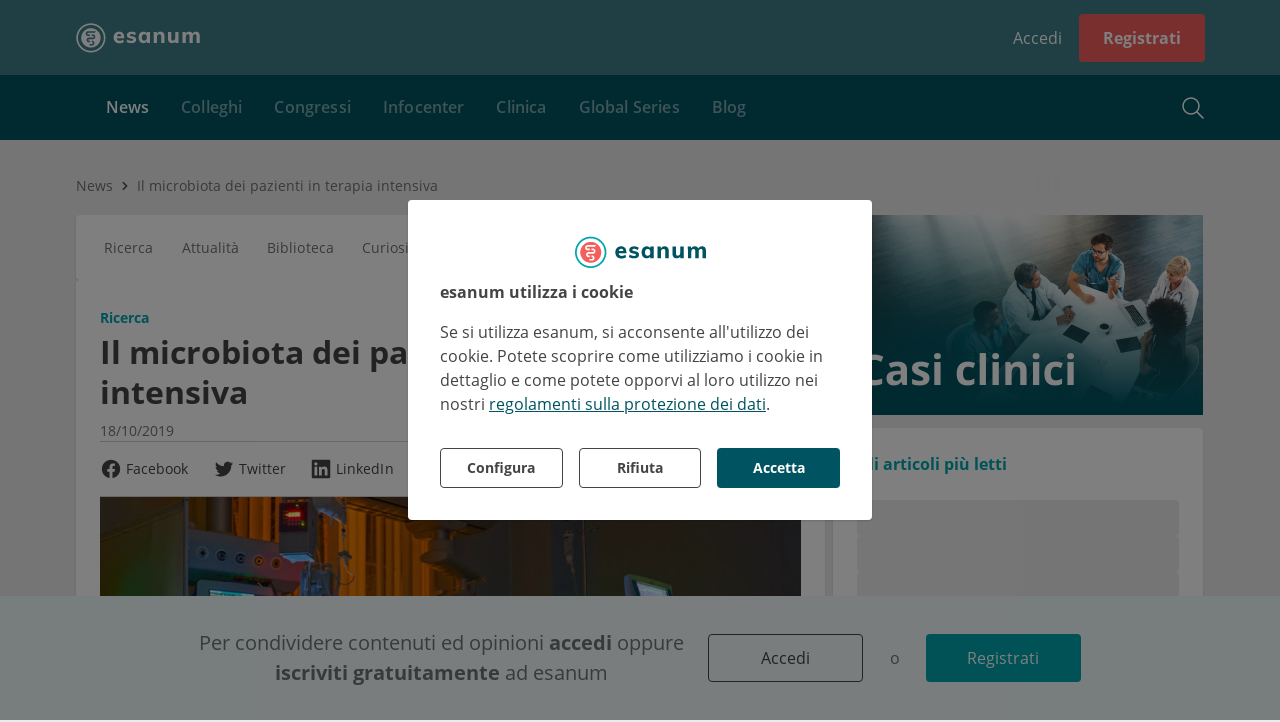

--- FILE ---
content_type: text/html; charset=utf-8
request_url: https://www.esanum.it/today/posts/il-microbiota-dei-pazienti-in-terapia-intensiva
body_size: 22437
content:
<!DOCTYPE html>
<html lang="it" dir="ltr">
<head>

        <!-- application [pk=10] static_head start -->
        <link rel="stylesheet" type="text/css" href="/apps/current/style.css">
<meta name="facebook-domain-verification" content="6rn8wjs01k34en2q96vd5xwkvo71yq" />
<meta name="google-site-verification" content="O7jTg01nw62SN25L5yy6-4cbS5Hxg72pbzExohYBU7E" />
<script type="text/javascript">
    (function(c,l,a,r,i,t,y){
        c[a]=c[a]||function(){(c[a].q=c[a].q||[]).push(arguments)};
        t=l.createElement(r);t.async=1;t.src="https://www.clarity.ms/tag/"+i;
        y=l.getElementsByTagName(r)[0];y.parentNode.insertBefore(t,y);
    })(window, document, "clarity", "script", "sii78b0sr3");
</script>
        <!-- application [pk=10] static_head end -->
    
    <base href="/">
    <meta charset="utf-8"/>
    <meta esn-version="4.145.0">
    <title>Il microbiota dei pazienti in terapia intensiva</title>
    <link rel="icon" type="image/png" href="/assets/images/favicon.png?v4">

    <!-- TODO: usercentrics CMP_ID=5 : manual blocking -->
    <script src="https://web.cmp.usercentrics.eu/tcf/stub.js"></script>
    <script id="usercentrics-cmp" src="https://web.cmp.usercentrics.eu/ui/loader.js" data-settings-id="A21qQy1e1O8mx0" async=""></script>
    <!-- TODO: ...usercentrics -->

    <script>
        // adjust view port
        (function () {
            var viewport;

            var reload = function () {
                if (!!viewport) {
                    viewport.parentNode.removeChild(viewport);
                }

                viewport = document.createElement('meta');
                viewport.setAttribute('name', 'viewport');
                var width = window.screen.availWidth < 660 && window.orientation === 0
                    ? (window.screen.availWidth > 550
                        ? 'width=700'
                        : 'width=420')
                    : 'width=1180';
                var content = [width];
                if (/iPad|iPhone|iPod/.test(navigator.userAgent) && !window.MSStream) {
                    content.push('maximum-scale=1.0');
                    content.push('user-scalable=0');
                }
                viewport.setAttribute('content', content.join(', '));
                document.head.appendChild(viewport);
            };

            reload();
            window.addEventListener('resize', function () {
                reload();
            });
            window.addEventListener('orientationchange', function () {
                reload();
            });
        })();

        // catch HTTP status
        (function () {
            return;
            var status = !!window['_preload'] && window['_preload']['status'] !== undefined
                ? window['_preload']['status'] : 200;
            if (status === 404 && !/^404/.test(document.location.pathname)) {
                history.replaceState({}, 'Not found', '/404');
            }
        })();

        // platform events API
        var platform = {events: {ready: [], route: []}, state: {me: {user: []}}};
        (function () {
            var processMessage = function (message) {
                switch (message.type) {
                    case 'route':
                        var url = message.payload;
                        platform.events.route.forEach(function (p) {
                            p(url);
                        });
                        break;
                    case 'me_user':
                        var user = message.payload;
                        if (!!user) {
                            platform.state.me.user.forEach(function (p) {
                                p(user);
                            });
                        }
                        break;
                    case 'me_profile':
                        var profile = message.payload;
                        if (!!profile) {
                            platform.state.me.profile.forEach(function (p) {
                                p(profile);
                            });
                        }
                        break;
                }
            };
            addEventListener('message', function (e) {
                switch (e.data) {
                    case 'platform_ready':
                        platform.events.ready.forEach(function (p) {
                            p();
                        });
                        break;
                    default:
                        try {
                            processMessage(JSON.parse(e.data));
                        } catch (e) {
                            // console.log(e);
                        }

                }
            });
        })();
    </script>
    <script src="/assets/js/youtube-iframe_api.js" async=""></script>
    <script src="/assets/js/3q-player.js" async=""></script>
    <script type="text/javascript" src="/assets/js/bowser.js"></script>
    <link rel="manifest" crossorigin="use-credentials" href="manifest.webmanifest">
    <link rel="preload" href="assets/3rd-party/open-sans-cyrillic-600.woff2" as="font" type="font/woff2" crossorigin="">
    
  <meta property="og:title" content="Il microbiota dei pazienti in terapia intensiva">
  <meta name="twitter:title" content="Il microbiota dei pazienti in terapia intensiva">



  <meta name="description" content="Una ricerca pubblicata sulla rivista Microbial Genomics ha valutato come la diversità e la composizione del microbiota intestinale variasse nel tempo in pazienti ricoverati in un reparto di terapia intensiva.  La ricerca ha evidenziato che il microbiota di questi pazienti viene sopraffatto da batteri potenzialmente patogeni.">
  <meta property="og:description" content="Una ricerca pubblicata sulla rivista Microbial Genomics ha valutato come la diversità e la composizione del microbiota intestinale variasse nel tempo in pazienti ricoverati in un reparto di terapia intensiva.  La ricerca ha evidenziato che il microbiota di questi pazienti viene sopraffatto da batteri potenzialmente patogeni.">
  <meta name="twitter:description" content="Una ricerca pubblicata sulla rivista Microbial Genomics ha valutato come la diversità e la composizione del microbiota intestinale variasse nel tempo in pazienti ricoverati in un reparto di terapia intensiva.  La ricerca ha evidenziato che il microbiota di questi pazienti viene sopraffatto da batteri potenzialmente patogeni.">



  <meta property="og:image" content="https://s3.esanum.it/backend/media/images/2019/10/21/2c6dff67-0edc-4763-9440-e2e14d4a36aa/renders/detailed.jpg">
  <meta property="og:image:url" content="https://s3.esanum.it/backend/media/images/2019/10/21/2c6dff67-0edc-4763-9440-e2e14d4a36aa/renders/detailed.jpg">
  <meta property="og:image:type" content="image/jpeg">
  
    <meta property="og:image:width" content="642">
  
  
    <meta property="og:image:height" content="300">
  
  <meta name="twitter:image:src" content="https://s3.esanum.it/backend/media/images/2019/10/21/2c6dff67-0edc-4763-9440-e2e14d4a36aa/renders/detailed.jpg">
  <meta name="twitter:card" content="summary_large_image">



  <meta name="twitter:site" content="esanum">
  <meta name="twitter:site:id" content="631940082">
  <meta name="twitter:creator" content="esanum">
  <meta name="twitter:creator:id" content="631940082">



  <meta name="keywords" content="antibiotici,flora intestinale,microbiota,rianimazione,terapia intensiva">







  <link rel="canonical" href="https://www.esanum.it/today/posts/il-microbiota-dei-pazienti-in-terapia-intensiva">



  <script type="application/ld+json">
  {
    "@context": "http://schema.org",
    "@type": "Article",
    "mainEntityOfPage": {
        "@type": "WebPage",
        "@id": "https://www.esanum.it/today/posts/il-microbiota-dei-pazienti-in-terapia-intensiva"
    },
    "headline": "Il microbiota dei pazienti in terapia intensiva",
    "datePublished": "2019-10-18T08:52:17+00:00",
    "dateModified": "2021-03-27T06:50:19+00:00",
    "publisher": {
        "@type": "Organization",
        "name": "esanum",
        "logo": {
            "@type": "ImageObject",
            "url": "https://www.esanum.it/assets/images/json-ld-esanum-logo.jpg"
        }
    },
    "description": "Una ricerca pubblicata sulla rivista Microbial Genomics ha valutato come la diversità e la composizione del microbiota intestinale variasse nel tempo in pazienti ricoverati in un reparto di terapia intensiva.  La ricerca ha evidenziato che il microbiota di questi pazienti viene sopraffatto da batteri potenzialmente patogeni.",
    "author": {
        "@type": "Person",
        "name": "Amedeo Cutuli"
    },
    "image": {
        "@type": "ImageObject",
        "url": "https://s3.esanum.it/backend/media/images/2019/10/21/2c6dff67-0edc-4763-9440-e2e14d4a36aa/renders/detailed.jpg",
        "width": 4672,
        "height": 2183
    }
}
  </script>






  <script>
    
      window._preload = {"splashScreen": {"title": "esanum - comunit\u00e0 e notizie per i medici", "description": ""}, "layout": {"__type__": "layout", "id": 1, "title": "Default layout", "blocks": ["breadcrumbs", "footer", "header", "infocenter_main_menu", "infocenter_summary", "login_state", "sidebar", "sidebar_user", "sub_header"], "containerWidth": "1160px", "backgroundColor": "", "__from_public_cache__": true, "__deps__": {"public": ["tag__layout__1", "tag__client__1"], "private": []}}, "status": 200};
    
  </script>



<link rel="stylesheet" href="styles.c87bad5778d774af.css"></head>

<body data-layout-position="body" data-ch-layout-position="body">

<!-- backward compatibility with plugins -->
<script>
    (function () {
        if (/plugins#/.test(window.location.href)) {
            history.pushState('', document.title, window.location.href.replace('plugins#', 'plugins'));
        }
    })();
</script>

<!-- analytics -->
<script type="module" data-privacy-shield="skip">
    const BOT_MODE = /(googlebot|phantomjs|changelog)/ig.test(navigator.userAgent);
    if (!BOT_MODE) {
        const insert = src => {
            let first = document.head.firstChild;
            let script = document.createElement('script');
            script.async = true;
            script.src = src;
            first.parentNode.insertBefore(script, first);
        }

        // Google Analytics
        window.GoogleAnalyticsObject = 'ga';
        window.ga = window.ga || function () {
            (window.ga.q = window.ga.q || []).push(arguments)
        };
        window.ga.l = 1 * new Date();
        insert('//www.google-analytics.com/analytics.js');

        // Google Tag Manager
        window.dataLayer = window.dataLayer || [];
        window.gtag = function () {
            window.dataLayer.push(arguments)
        };
        window.gtag('js', new Date());
        insert('//www.googletagmanager.com/gtag/js');
        gtag('consent', 'default', {
            'ad_storage': 'denied',
            'ad_user_data': 'denied',
            'ad_personalization': 'denied',
            'analytics_storage': 'denied',
            'functionality_storage': 'denied',
            'personalization_storage': 'denied',
            'security_storage': 'granted'
        });
        gtag('consent', 'update', {
            'ad_storage': 'denied',
            'ad_user_data': 'denied',
            'ad_personalization': 'denied',
            'analytics_storage': 'denied',
            'functionality_storage': 'denied',
            'personalization_storage': 'denied',
            'security_storage': 'granted'
        });
    }
</script>

<script type="module">
    // Mautic
    const insert = src => {
        let first = document.head.firstChild;
        let script = document.createElement('script');
        script.async = true;
        script.src = src;
        first.parentNode.insertBefore(script, first);
    }
    window.MauticTrackingObject = 'mt';
    window.mt = window.mt || function () {
        (window.mt.q = window['mt'].q || []).push(arguments)
    };
    insert('https://mailings.esanum.de/mtc.js');
</script>

<div style="display:none" data-layout-position="prerender" data-changelog="skip">
    <div>
  <h1>
    Il microbiota dei pazienti in terapia intensiva
  </h1>
  <h4>
    Una ricerca pubblicata sulla rivista Microbial Genomics ha valutato come la diversità e la composizione del microbiota intestinale variasse nel tempo in pazienti ricoverati in un reparto di terapia intensiva. La ricerca ha evidenziato che il microbiota di questi pazienti viene sopraffatto da batteri potenzialmente patogeni.
  </h4>
  <p align="justify">
    <span style="font-size:16px;"><strong>I pazienti in terapia intensiva perdono la loro diversità microbica intestinale</strong></span>
  </p>
  <p align="justify">
    <em><span style="font-size:16px;">Una ricerca pubblicata sulla rivista Microbial Genomics ha valutato come la diversità e la composizione del microbiota intestinale variasse nel tempo in pazienti ricoverati in un reparto di terapia intensiva.&nbsp; La ricerca ha evidenziato che il microbiota di questi pazienti viene sopraffatto da batteri potenzialmente patogeni.</span></em>
  </p>
  <p align="justify">
    Il <strong>microbiota</strong> intestinale è la complessa comunità di batteri che risiedono nell'intestino e svolge un ruolo importante per la salute. Un certo numero di fattori può ridurre la diversità microbica intestinale dei <strong>pazienti ricoverati in terapia intensiva</strong>, mettendoli a maggior rischio di infezione. Questi comprendono la ventilazione assistita, la nutrizione parenterale e la somministrazione di alcuni farmaci.<br>
    <br>
    <strong>Uno studio recente ha evidenziato che i pazienti ricoverati in terapia intensiva perdono la diversità microbica intestinale e che il microbiota intestinale mostra una maggioranza di batteri con un alto potenziale patogeno</strong>. Secondo il professor Mark Pallen, che ha condotto la ricerca, un microbiota diversificato è fondamentale. "Il microbiota intestinale svolge molti compiti importanti e molti di questi compiti possono andare persi se si perde la diversità microbica” ha detto.<br>
    Lo studio ha coinvolto 24 pazienti, di età compresa tra i 25 e gli 85 anni. Sebbene i pazienti inclusi nello studio siano stati ricoverati in terapia intensiva per motivi diversi, due terzi di loro hanno mostrato <strong>una marcata riduzione della diversità microbica durante il loro ricovero</strong>. I ricercatori hanno scoperto che, nei pazienti lungodegenti in terapia intensiva, il microbiota intestinale è stato <strong>sopraffatto da batteri con un alto potenziale patogeno</strong>: "Il microbioma intestinale ospita normalmente una serie molto diversificata di specie microbiche, con una diffusione relativamente uniforme. Nei pazienti in terapia intensiva, un singolo organismo può dominare il microbiota in modo che la stragrande maggioranza delle cellule microbiche e delle sequenze appartenga ad una sola specie “ ha affermato il Prof. Pallen. Questo può mettere a rischio altri pazienti ricoverati in ospedale.<br>
    <br>
    Il team di ricerca ha utilizzato la tecnica chiamata <em>shotgun metagenomics</em> per determinare quali batteri fossero presenti nell'intestino. Il professor Pallen ha detto: "Abbiamo riscontrato molto frequentemente la presenza di <strong>Enterococcus faecium</strong>. Si tratta di un patogeno importante". E. faecium può causare gravi infezioni. Le infezioni da enterococco sono particolarmente difficili da trattare in quanto molte specie di questo gruppo hanno sviluppato una resistenza a molteplici antibiotici, compresa la vancomicina.<br>
    Un antibiotico in particolare, il <strong>meropenem</strong>, è risultato avere un impatto negativo sui batteri intestinali dei pazienti ricoverati in terapia intensiva. Per proteggere la diversità microbica, i ricercatori suggeriscono di somministrare ai pazienti farmaci che diminuiscano gli effetti negativi degli antibiotici sul microbiota, come ad esempio il carbone vegetale. Un'altra opzione potrebbe essere quella di ripristinare la diversità microbica attraverso il trapianto di microbiota fecale.
  </p>
  <p align="justify">
    <br>
    <span style="font-size:10px;">Fonte: Ravi A, Halstead FD, Bamford A, Casey A, Thomson NM, van Schaik W, Snelson C, Goulden R, Foster-Nyarko E, Savva GM, Whitehouse T, Pallen MJ, Oppenheim B. Loss of microbial diversity and pathogen domination of the gut microbiota in critically ill patients. Microb Genom. 2019 Sep;5(9). doi: 10.1099/mgen.0.000293. Epub 2019 Sep 11.</span>
  </p>
</div>

</div>
<!--googleoff: all-->
<!--noindex-->
<style>
    body {
        background: #EBEBEB;
        margin: 0;
        padding: 0;
        width: 100%;
    }

    #unsupported {
        display: block;
        position: absolute;
        top: 50%;
        left: 50%;
        transform: translate(-50%, -50%);
        text-align: center;
        color: #005461;
        font-weight: 700;
    }

    #unsupported h1 {
        font-size: 28px;
    }

    #unsupported h2 {
        font-size: 22px;

    }

    #platform-loader {
        position: absolute;
        width: 100%;
        min-height: 100%;
        left: 0;
        top: 0;
        background-color: #ebebeb;
        opacity: 0;
        animation: platform-fadein 2s;
        animation-delay: 2s;
        animation-fill-mode: forwards;
    }

    #platform-loader header {
        height: 70px;
        box-sizing: border-box;
        background-color: #00A5AE;
    }

    #platform-loader header .logo {
        width: 150px;
        height: 70px;
        display: flex;
        align-items: center;
    }

    #platform-loader header .logo svg {
        margin: 0 auto;
    }

    #platform-loader header .header {
        max-width: 1120px;
        margin: 0 auto;
        padding: 0 15px;
    }

    .platform-loader-desktop {
        font-family: 'Open Sans';
        font-size: 14px;
        font-weight: 400;
    }

    @keyframes platform-fadein {
        0% {
            opacity: 0;
        }
        80% {
            opacity: 0;
        }
        100% {
            opacity: 1;
        }
    }

    .platform-loader-desktop .title {
        text-align: center;
        font-size: 26px;
        margin: 30px 0 20px 0;
        color: #005461;
        font-weight: bold;
    }

    .platform-loader-desktop p {
        text-align: center;
        font-size: 15px;
        margin: 14px 0;
        color: #444;
    }

    .platform-loader-desktop .platform-loader-splash-screen {
        display: flex;
        flex-direction: column;
        align-items: center;
        justify-content: center;
        padding-top: 130px;
        max-width: 740px;
        margin: 0 auto;
    }

    .platform-loader-mobile {
        display: none;
        position: absolute;
        top: 0;
        right: 0;
        bottom: 0;
        left: 0;
        margin: auto;
    }

    .platform-loader-spinner {
        stroke-dasharray: 150, 200;
        stroke-dashoffset: -10;
        -webkit-animation: platform-loader-dash 1.5s ease-in-out infinite, platform-loader-rotate 2s linear infinite;
        animation: platform-loader-dash 1.5s ease-in-out infinite, platform-loader-rotate 2s linear infinite;
        stroke-linecap: round;
    }

    .platform-loader-spinner-desktop {
        -webkit-animation: platform-loader-dash-desktop 1.5s ease-in-out infinite, platform-loader-rotate 2s linear infinite;
        animation: platform-loader-dash-desktop 1.5s ease-in-out infinite, platform-loader-rotate 2s linear infinite;
        stroke-linecap: round;
    }

    @-webkit-keyframes platform-loader-rotate {
        100% {
            -webkit-transform: rotate(360deg);
            transform: rotate(360deg);
        }
    }

    @keyframes platform-loader-rotate {
        100% {
            -webkit-transform: rotate(360deg);
            transform: rotate(360deg);
        }
    }

    @-webkit-keyframes platform-loader-dash {
        0% {
            stroke-dasharray: 1, 200;
            stroke-dashoffset: 0;
        }
        50% {
            stroke-dasharray: 89, 200;
            stroke-dashoffset: -35;
        }
        100% {
            stroke-dasharray: 89, 200;
            stroke-dashoffset: -134;
        }
    }

    @keyframes platform-loader-dash {
        0% {
            stroke-dasharray: 1, 200;
            stroke-dashoffset: 0;
        }
        50% {
            stroke-dasharray: 89, 200;
            stroke-dashoffset: -35;
        }
        100% {
            stroke-dasharray: 89, 200;
            stroke-dashoffset: -134;
        }
    }

    @-webkit-keyframes platform-loader-dash-desktop {
        0% {
            stroke-dasharray: 1, 240;
            stroke-dashoffset: 0;
        }
        50% {
            stroke-dasharray: 220, 240;
            stroke-dashoffset: -40;
        }
        100% {
            stroke-dasharray: 220, 240;
            stroke-dashoffset: -230;
        }
    }

    @keyframes platform-loader-dash-desktop {
        0% {
            stroke-dasharray: 1, 240;
            stroke-dashoffset: 0;
        }
        50% {
            stroke-dasharray: 220, 240;
            stroke-dashoffset: -40;
        }
        100% {
            stroke-dasharray: 220, 240;
            stroke-dashoffset: -230;
        }
    }

    @media screen and (max-width: 768px) {
        .platform-loader-desktop {
            display: none;
        }

        .platform-loader-mobile {
            display: block;
        }
    }
</style>

<div id="platform-loader">

    <div class="platform-loader-desktop">
        <header>

        <!-- application [pk=10] static_head start -->
        <link rel="stylesheet" type="text/css" href="/apps/current/style.css">
<meta name="facebook-domain-verification" content="6rn8wjs01k34en2q96vd5xwkvo71yq" />
<meta name="google-site-verification" content="O7jTg01nw62SN25L5yy6-4cbS5Hxg72pbzExohYBU7E" />
<script type="text/javascript">
    (function(c,l,a,r,i,t,y){
        c[a]=c[a]||function(){(c[a].q=c[a].q||[]).push(arguments)};
        t=l.createElement(r);t.async=1;t.src="https://www.clarity.ms/tag/"+i;
        y=l.getElementsByTagName(r)[0];y.parentNode.insertBefore(t,y);
    })(window, document, "clarity", "script", "sii78b0sr3");
</script>
        <!-- application [pk=10] static_head end -->
    
            <div class="header">
                <div class="logo">
                    <svg width="146" height="35" viewBox="0 0 146 35" fill="none" xmlns="http://www.w3.org/2000/svg">
                        <path fill-rule="evenodd" clip-rule="evenodd" d="M49.6216 14.1731C49.1659 14.6027 48.8693 15.2303 48.7319 16.0552H53.915C53.7087 14.3708 52.8746 13.5282 51.4138 13.5282C50.6744 13.5282 50.0768 13.7434 49.6216 14.1731ZM57.2674 18.4595H48.6546C48.7233 19.6801 49.0416 20.0999 49.6086 20.6581C50.176 21.217 51.0182 21.4964 52.1358 21.4964C52.8063 21.4964 53.4767 21.3848 54.1472 21.161C54.8177 20.9377 55.4365 20.6113 56.0037 20.1813L57.0354 22.8115C56.4163 23.3103 55.6467 23.7012 54.7273 23.9849C53.8075 24.2682 52.8837 24.4101 51.9553 24.4101C49.7545 24.4101 48.0268 23.804 46.7723 22.5921C45.5173 21.38 44.8901 19.726 44.8901 17.6282C44.8901 16.3048 45.1607 15.1229 45.7024 14.0827C46.2438 13.0428 47.0044 12.235 47.9841 11.6588C48.9641 11.083 50.073 10.7949 51.3107 10.7949C53.1499 10.7949 54.6024 11.3923 55.6686 12.5871C56.7344 13.782 57.2674 15.3937 57.2674 17.4222V18.4595Z" fill="white"/>
                        <path fill-rule="evenodd" clip-rule="evenodd" d="M59.9902 22.6552L61.0085 19.9827C61.6869 20.4751 62.442 20.8527 63.2737 21.1152C64.1049 21.3788 64.9535 21.5098 65.8188 21.5098C66.4803 21.5098 66.9896 21.4081 67.3457 21.2045C67.702 21.001 67.8801 20.7042 67.8801 20.3137C67.8801 19.9915 67.753 19.7369 67.4984 19.55C67.244 19.3637 66.7942 19.2025 66.1494 19.0666L64.0371 18.583C62.7983 18.3119 61.8864 17.8792 61.3012 17.2849C60.7156 16.6914 60.4229 15.9022 60.4229 14.918C60.4229 14.1205 60.6561 13.408 61.1229 12.7802C61.5893 12.1524 62.2385 11.6648 63.07 11.3167C63.9013 10.9691 64.86 10.7948 65.9459 10.7948C66.8623 10.7948 67.7613 10.935 68.6438 11.2148C69.526 11.4946 70.3148 11.8892 71.0109 12.3985L69.9416 14.969C69.2801 14.5109 68.6055 14.1633 67.9186 13.9253C67.2313 13.6878 66.5652 13.5692 65.9205 13.5692C65.2927 13.5692 64.8008 13.6797 64.4442 13.9002C64.0881 14.1205 63.9098 14.4263 63.9098 14.8163C63.9098 15.1048 64.0157 15.338 64.2281 15.5161C64.44 15.6944 64.8174 15.8429 65.3605 15.9617L67.524 16.4451C68.8476 16.7505 69.8058 17.2085 70.3999 17.8195C70.9938 18.4305 71.2906 19.2447 71.2906 20.2627C71.2906 21.4845 70.7985 22.4515 69.8147 23.1642C68.8304 23.8767 67.4813 24.233 65.7679 24.233C63.3246 24.233 61.3985 23.7076 59.9902 22.6552Z" fill="white"/>
                        <path fill-rule="evenodd" clip-rule="evenodd" d="M83.15 20.3391C83.6593 19.6947 83.9135 18.7613 83.9135 17.5396C83.9135 16.3178 83.6593 15.3805 83.15 14.7273C82.6412 14.0741 81.9115 13.7473 80.9612 13.7473C80.011 13.7473 79.2727 14.087 78.747 14.7654C78.2209 15.4442 77.958 16.3861 77.958 17.5905C77.958 18.7952 78.2166 19.7155 78.7344 20.352C79.2517 20.9884 79.9939 21.3062 80.9612 21.3062C81.9115 21.3062 82.6412 20.9842 83.15 20.3391ZM87.706 11.1258V24.0296H83.9137V22.1208C83.5233 22.7825 82.9724 23.3001 82.2595 23.673C81.5468 24.046 80.741 24.233 79.8417 24.233C78.7219 24.233 77.7332 23.962 76.8767 23.4189C76.0197 22.8757 75.3497 22.0996 74.8658 21.09C74.3823 20.0807 74.1406 18.9137 74.1406 17.5905C74.1406 16.267 74.3823 15.088 74.8658 14.0526C75.3497 13.0177 76.0241 12.216 76.8892 11.6475C77.7546 11.0792 78.7385 10.7948 79.8417 10.7948C80.741 10.7948 81.5468 10.9901 82.2595 11.3802C82.9724 11.7709 83.5233 12.2963 83.9137 12.9582V11.1258H87.706Z" fill="white"/>
                        <path fill-rule="evenodd" clip-rule="evenodd" d="M104.504 16.216V24.0297H100.661V16.3943C100.661 15.4952 100.495 14.8376 100.164 14.4216C99.8333 14.0062 99.3121 13.7984 98.5991 13.7984C97.7504 13.7984 97.0718 14.0698 96.563 14.6125C96.0542 15.1559 95.7996 15.885 95.7996 16.8016V24.0297H91.9566V14.8162C91.9566 13.4418 91.8883 12.2118 91.7529 11.1257H95.3667L95.6215 13.1618C96.0796 12.3986 96.6776 11.813 97.4159 11.4059C98.154 10.9984 98.9894 10.7949 99.9228 10.7949C102.977 10.7949 104.504 12.602 104.504 16.216Z" fill="white"/>
                        <path fill-rule="evenodd" clip-rule="evenodd" d="M121.021 11.1257V24.0296H117.28V22.1461C116.873 22.8249 116.338 23.3423 115.676 23.6988C115.015 24.055 114.268 24.233 113.437 24.233C111.825 24.233 110.62 23.7837 109.823 22.8844C109.025 21.9851 108.626 20.6278 108.626 18.812V11.1257H112.47V18.8885C112.47 20.4497 113.14 21.2298 114.48 21.2298C115.278 21.2298 115.922 20.9585 116.414 20.4154C116.906 19.8725 117.153 19.1602 117.153 18.2773V11.1257H121.021Z" fill="white"/>
                        <path fill-rule="evenodd" clip-rule="evenodd" d="M144.856 12.1313C145.577 13.0218 145.938 14.3835 145.938 16.216V24.0297H142.094V16.3433C142.094 15.444 141.95 14.7952 141.662 14.3964C141.373 13.9979 140.898 13.7984 140.237 13.7984C139.456 13.7984 138.853 14.0698 138.43 14.6125C138.005 15.1559 137.793 15.9194 137.793 16.9033V24.0297H133.95V16.3433C133.95 15.4613 133.801 14.8162 133.505 14.4091C133.208 14.0018 132.737 13.7984 132.092 13.7984C131.312 13.7984 130.705 14.0698 130.273 14.6125C129.84 15.1559 129.623 15.9194 129.623 16.9033V24.0297H125.78V14.8162C125.78 13.4418 125.712 12.2118 125.577 11.1257H129.191L129.42 13.0601C129.81 12.3308 130.357 11.7708 131.061 11.3803C131.765 10.99 132.576 10.7949 133.492 10.7949C135.409 10.7949 136.682 11.5927 137.31 13.1874C137.733 12.4581 138.323 11.8766 139.079 11.444C139.833 11.0113 140.66 10.7949 141.56 10.7949C143.036 10.7949 144.135 11.2403 144.856 12.1313Z" fill="white"/>
                        <path fill-rule="evenodd" clip-rule="evenodd" d="M22.242 11.3362H18.5639H18.0601H16.5094H15.6407L14.1806 11.3281C13.378 11.3281 13.1083 11.8927 13.1083 12.3165C13.1083 12.7402 13.4056 13.3105 14.1014 13.3105H16.502V15.2H14.4895C13.8844 15.2 13.4349 15.1366 13.1216 15.0069C12.7635 14.8701 12.3722 14.6632 12.0906 14.3397C11.6356 13.8151 11.2646 13.1197 11.2646 12.3235C11.2646 11.5235 11.6111 10.8559 12.0675 10.3302C12.3499 10.0104 12.7775 9.75949 13.14 9.62649C13.5235 9.49502 13.9701 9.4469 14.4895 9.4469H16.5094H18.0601H23.5219L22.242 11.3362ZM22.1193 18.0762C21.81 18.4727 21.4191 18.7013 21.056 18.8343C20.6721 18.9649 20.1547 19.0349 19.6367 19.0349L15.1598 19.0074C14.4701 19.0074 14.1772 19.5704 14.1772 19.9942C14.1772 20.4179 14.4841 20.9809 15.1598 20.9809H16.5121V22.8703H15.5352C14.9297 22.8703 14.4806 22.8068 14.1678 22.6771C13.8108 22.5404 13.422 22.2845 13.1401 21.9609C12.6851 21.4364 12.3613 20.79 12.3613 19.9935C12.3613 19.1937 12.5785 18.7204 13.0108 18.1742C13.323 17.7797 13.7281 17.5496 14.0415 17.3928C14.4858 17.1701 15.0154 17.1172 15.5352 17.1172L19.9557 17.1458C20.7736 17.1458 21.0798 16.5825 21.0798 16.159C21.0798 15.7353 20.8151 15.1722 20.0204 15.1722H18.4874V13.282H19.6367C20.9873 13.2442 21.6173 13.7882 21.9338 14.1225C22.4111 14.626 22.771 15.3626 22.771 16.159C22.771 16.959 22.5406 17.5361 22.1193 18.0762ZM20.9784 25.8343C20.6941 26.1552 20.3045 26.3934 19.9444 26.5258C19.5614 26.657 19.1042 26.7231 18.5853 26.7231L16.5389 26.6929C16.0964 26.6185 15.7529 26.251 15.7529 25.7875C15.7529 25.3238 16.0242 24.8445 16.5389 24.8445L18.8345 24.8338C19.6979 24.8338 19.9461 24.2698 19.9461 23.8461C19.9461 23.4226 19.5734 22.8595 18.9637 22.8595H18.4923V20.97H18.5853C19.1895 20.97 19.6386 21.0334 19.9518 21.1631C20.3075 21.299 20.724 21.5654 21.0071 21.8898C21.4616 22.4153 21.7764 23.0512 21.7764 23.8465C21.7764 24.6465 21.4343 25.3089 20.9784 25.8343ZM28.9281 15.3129C28.9255 15.2991 28.9244 15.2851 28.9218 15.2715C28.8654 14.9817 28.7912 14.6986 28.7136 14.4167C28.6891 14.3272 28.6709 14.2366 28.6444 14.1478C28.5771 13.9247 28.495 13.7081 28.4147 13.4909C28.3611 13.3435 28.313 13.1949 28.2531 13.0495C28.1872 12.8909 28.11 12.7388 28.0374 12.584C27.9455 12.3867 27.8569 12.1887 27.7537 11.9962C27.7018 11.8999 27.6421 11.8094 27.5876 11.7149C27.4503 11.4749 27.3114 11.2358 27.1554 11.0039C27.1364 10.9755 27.1141 10.9495 27.0948 10.9215C26.6962 10.3407 26.2471 9.78419 25.7313 9.26859C25.2144 8.75169 24.6566 8.30128 24.0741 7.90206C24.0478 7.88412 24.0236 7.86334 23.9971 7.84541C23.7615 7.68681 23.5182 7.54506 23.2739 7.40572C23.1842 7.35409 23.098 7.29722 23.0068 7.248C22.8084 7.14147 22.605 7.05025 22.402 6.95619C22.2526 6.88662 22.1062 6.81181 21.9537 6.74837C21.8013 6.68559 21.6455 6.63506 21.4911 6.57884C21.2809 6.50163 21.0722 6.42244 20.8565 6.35725C20.7572 6.32772 20.6561 6.30694 20.5561 6.28003C20.2845 6.20588 20.0121 6.13369 19.7332 6.07944C19.7035 6.07353 19.6731 6.07113 19.6435 6.06566C18.9479 5.9355 18.2337 5.85938 17.5011 5.85938C16.7726 5.85938 16.0624 5.93506 15.3707 6.06369C15.3361 6.07003 15.3011 6.07309 15.2666 6.07966C14.9922 6.13325 14.7249 6.20412 14.4581 6.27675C14.3531 6.30497 14.247 6.32684 14.1426 6.35791C13.9322 6.42156 13.7285 6.49922 13.5233 6.57403C13.3634 6.632 13.2026 6.6845 13.0449 6.74969C12.8979 6.81072 12.7573 6.88269 12.6133 6.94963C12.4049 7.04588 12.1957 7.13994 11.9919 7.24931C11.9072 7.29503 11.8274 7.34797 11.7438 7.39566C11.4931 7.5385 11.2437 7.68397 11.002 7.84672C10.9836 7.85919 10.967 7.87363 10.9486 7.88609C10.358 8.28881 9.79321 8.74513 9.26952 9.26859C8.75174 9.78659 8.30046 10.3455 7.90058 10.9291C7.8833 10.9543 7.86339 10.9779 7.84611 11.0033C7.68818 11.2378 7.54774 11.4797 7.40861 11.7228C7.35611 11.8142 7.29814 11.9017 7.24827 11.9944C7.14327 12.1902 7.05314 12.3913 6.96018 12.5914C6.88908 12.7434 6.81318 12.8926 6.74843 13.0482C6.68718 13.1967 6.63796 13.3487 6.58327 13.4992C6.5043 13.7134 6.42358 13.9262 6.3573 14.1461C6.3293 14.2395 6.30983 14.3348 6.28424 14.4289C6.20833 14.7063 6.13505 14.9845 6.07949 15.2698C6.07555 15.2899 6.0738 15.31 6.07008 15.3299C5.93664 16.0339 5.85986 16.7575 5.85986 17.4997C5.85986 17.8657 5.88261 18.2277 5.91696 18.5873C5.92089 18.6298 5.92789 18.6716 5.93249 18.714C5.96333 19.0027 6.0038 19.2887 6.05586 19.5717C6.07905 19.7001 6.10661 19.8272 6.13418 19.955C6.17333 20.1346 6.21643 20.3122 6.26411 20.4887C6.31377 20.6766 6.36583 20.8634 6.42511 21.0487C6.44721 21.117 6.47258 21.1839 6.49599 21.2517C7.05096 22.8884 7.96664 24.4286 9.26886 25.7311C10.0382 26.5002 10.904 27.135 11.8278 27.6469C11.9551 27.7184 12.0807 27.7921 12.2111 27.8588C12.2467 27.877 12.2835 27.8927 12.3196 27.9102C12.8019 28.1518 13.3009 28.3668 13.8211 28.54C13.8206 28.535 13.8208 28.5302 13.8202 28.5249C14.5701 28.7728 15.3427 28.9386 16.1249 29.032C16.1446 29.0405 16.1588 29.0534 16.1796 29.0607C16.6561 29.1147 17.0885 29.1409 17.5011 29.1409C18.0781 29.1409 18.6412 29.0845 19.196 29.0031C19.222 28.9994 19.2478 28.995 19.2738 28.9911C19.5582 28.9473 19.8402 28.8973 20.1173 28.8332C20.1219 28.8323 20.1265 28.831 20.1311 28.8299C20.6325 28.7133 21.1199 28.5626 21.5943 28.3834C21.6941 28.346 21.7949 28.3136 21.8938 28.2736C22.0566 28.2069 22.2143 28.1314 22.3733 28.0575C22.4836 28.0069 22.5962 27.9627 22.7051 27.9083C22.7023 27.9061 22.7003 27.9035 22.6975 27.9013C23.4163 27.5406 24.0936 27.1116 24.7181 26.6161C24.7257 26.6124 24.7334 26.6124 24.7411 26.6087C24.7806 26.5772 24.8139 26.5468 24.8526 26.5155C24.8896 26.4851 24.9259 26.4538 24.9629 26.423C25.2426 26.1902 25.5019 25.9612 25.732 25.7311C26.2598 25.2034 26.7196 24.634 27.1245 24.0382C27.1335 24.0252 27.144 24.013 27.1528 23.9999C27.3164 23.7571 27.4625 23.507 27.6058 23.255C27.6533 23.1721 27.706 23.0925 27.7513 23.0083C27.8602 22.8055 27.9538 22.5972 28.0499 22.3892C28.1172 22.2444 28.1896 22.1027 28.2513 21.9548C28.3154 21.7995 28.3671 21.6409 28.4239 21.4838C28.5 21.2758 28.5788 21.0693 28.6431 20.856C28.6729 20.7569 28.6934 20.6561 28.7203 20.5565C28.7947 20.284 28.8669 20.011 28.9214 19.731C28.9262 19.7067 28.9279 19.682 28.9325 19.6577C29.0644 18.9575 29.1412 18.2376 29.1412 17.4997C29.1412 16.7516 29.0638 16.0218 28.9281 15.3129Z" fill="white"/>
                        <mask id="mask0" mask-type="alpha" maskUnits="userSpaceOnUse" x="0" y="0" width="36" height="35">
                            <path fill-rule="evenodd" clip-rule="evenodd" d="M0 0.00012207H35.0004V35.0001H0V0.00012207Z" fill="white"/>
                        </mask>
                        <g mask="url(#mask0)">
                            <path fill-rule="evenodd" clip-rule="evenodd" d="M17.5 1.94043C8.92084 1.94043 1.94141 8.92096 1.94141 17.5001C1.94141 26.0793 8.92084 33.0596 17.5 33.0596C26.0796 33.0596 33.059 26.0793 33.059 17.5001C33.059 8.92096 26.0796 1.94043 17.5 1.94043ZM17.5 35.0001C7.85072 35.0001 0 27.1494 0 17.5001C0 7.85084 7.85072 0.00012207 17.5 0.00012207C27.1497 0.00012207 35.0004 7.85084 35.0004 17.5001C35.0004 27.1494 27.1497 35.0001 17.5 35.0001Z" fill="white"/>
                        </g>
                    </svg>
                </div>
            </div>
        </header>
        <div class="platform-loader-splash-screen">
            <svg width="350" height="84" viewBox="0 0 350 84" fill="none" xmlns="http://www.w3.org/2000/svg">
                <g cx="0" cy="0" transform="translate(42 42)">
                    <circle class="platform-loader-spinner-desktop" r="38" stroke="#00A5AE" stroke-width="3"></circle>
                </g>
                <path fill-rule="evenodd" clip-rule="evenodd" d="M119.007 33.9898C117.914 35.0202 117.202 36.5254 116.873 38.5037H129.303C128.809 34.4641 126.808 32.4433 123.305 32.4433C121.532 32.4433 120.098 32.9595 119.007 33.9898ZM137.343 44.2711H116.687C116.852 47.1985 117.615 48.2052 118.975 49.544C120.336 50.8845 122.356 51.5544 125.036 51.5544C126.644 51.5544 128.252 51.2868 129.86 50.7502C131.468 50.2145 132.952 49.4318 134.312 48.4004L136.787 54.7085C135.302 55.9046 133.456 56.8421 131.251 57.5225C129.045 58.2019 126.83 58.5424 124.603 58.5424C119.325 58.5424 115.181 57.0887 112.173 54.1823C109.163 51.2753 107.659 47.3086 107.659 42.2775C107.659 39.1035 108.308 36.269 109.607 33.7744C110.905 31.2803 112.729 29.3429 115.079 27.961C117.429 26.5802 120.089 25.8893 123.057 25.8893C127.468 25.8893 130.952 27.322 133.509 30.1875C136.065 33.053 137.343 36.9184 137.343 41.7833V44.2711Z" fill="#00A5AE"/>
                <path fill-rule="evenodd" clip-rule="evenodd" d="M143.873 54.3337L146.315 47.9244C147.942 49.1053 149.753 50.0108 151.748 50.6404C153.741 51.2725 155.776 51.5868 157.852 51.5868C159.438 51.5868 160.659 51.3428 161.513 50.8544C162.368 50.3665 162.795 49.6546 162.795 48.7182C162.795 47.9454 162.49 47.3347 161.88 46.8867C161.27 46.4397 160.191 46.0531 158.644 45.7273L153.579 44.5673C150.608 43.9173 148.42 42.8796 147.017 41.4542C145.613 40.0309 144.911 38.1381 144.911 35.7778C144.911 33.865 145.47 32.1563 146.589 30.6506C147.708 29.1449 149.265 27.9756 151.259 27.1409C153.253 26.3073 155.552 25.8891 158.156 25.8891C160.354 25.8891 162.51 26.2254 164.627 26.8964C166.742 27.5674 168.634 28.5138 170.304 29.7351L167.739 35.9C166.153 34.8014 164.535 33.9678 162.887 33.397C161.239 32.8273 159.642 32.5429 158.096 32.5429C156.59 32.5429 155.41 32.8079 154.555 33.3367C153.701 33.865 153.273 34.5984 153.273 35.5338C153.273 36.2258 153.527 36.785 154.037 37.2121C154.545 37.6397 155.45 37.9959 156.753 38.2808L161.941 39.4402C165.116 40.1725 167.413 41.2711 168.838 42.7364C170.263 44.2017 170.975 46.1543 170.975 48.5959C170.975 51.5259 169.794 53.8453 167.435 55.5545C165.074 57.2632 161.839 58.1178 157.729 58.1178C151.87 58.1178 147.251 56.8577 143.873 54.3337Z" fill="#00A5AE"/>
                <path fill-rule="evenodd" clip-rule="evenodd" d="M199.418 48.78C200.639 47.2344 201.249 44.9958 201.249 42.0658C201.249 39.1358 200.639 36.8878 199.418 35.3212C198.198 33.7547 196.448 32.9709 194.169 32.9709C191.89 32.9709 190.119 33.7857 188.859 35.4125C187.597 37.0404 186.966 39.2995 186.966 42.1881C186.966 45.0772 187.586 47.2843 188.828 48.8109C190.069 50.337 191.849 51.0993 194.169 51.0993C196.448 51.0993 198.198 50.3271 199.418 48.78ZM210.344 26.6829V57.63H201.249V53.0521C200.313 54.6391 198.992 55.8804 197.282 56.7748C195.573 57.6693 193.64 58.1179 191.483 58.1179C188.798 58.1179 186.426 57.4679 184.372 56.1652C182.317 54.8626 180.71 53.0012 179.55 50.5801C178.39 48.1595 177.81 45.3606 177.81 42.1871C177.81 39.0132 178.39 36.1854 179.55 33.7024C180.71 31.2204 182.327 29.2976 184.402 27.9341C186.478 26.5712 188.838 25.8892 191.483 25.8892C193.64 25.8892 195.573 26.3576 197.282 27.2931C198.992 28.23 200.313 29.4902 201.249 31.0777V26.6829H210.344Z" fill="#00A5AE"/>
                <path fill-rule="evenodd" clip-rule="evenodd" d="M250.629 38.8905V57.6301H241.413V39.3181C241.413 37.1619 241.016 35.5848 240.222 34.587C239.428 33.5907 238.178 33.0923 236.468 33.0923C234.433 33.0923 232.805 33.7434 231.585 35.045C230.365 36.3482 229.754 38.0967 229.754 40.2949V57.6301H220.538V35.5334C220.538 32.2372 220.374 29.2872 220.049 26.6825H228.716L229.327 31.5657C230.426 29.7353 231.86 28.3309 233.631 27.3545C235.401 26.3772 237.404 25.8893 239.643 25.8893C246.968 25.8893 250.629 30.2232 250.629 38.8905Z" fill="#00A5AE"/>
                <path fill-rule="evenodd" clip-rule="evenodd" d="M290.243 26.6816V57.6287H281.27V53.1117C280.294 54.7396 279.012 55.9803 277.424 56.8355C275.837 57.6896 274.047 58.1166 272.053 58.1166C268.187 58.1166 265.298 57.039 263.386 54.8823C261.473 52.7256 260.517 49.4703 260.517 45.1154V26.6816H269.734V45.299C269.734 49.0432 271.341 50.914 274.556 50.914C276.468 50.914 278.014 50.2635 279.195 48.9609C280.374 47.6587 280.965 45.9506 280.965 43.8332V26.6816H290.243Z" fill="#00A5AE"/>
                <path fill-rule="evenodd" clip-rule="evenodd" d="M347.406 29.0942C349.134 31.23 350 34.4957 350 38.8905V57.6301H340.783V39.1959C340.783 37.0391 340.437 35.4831 339.746 34.5267C339.053 33.5708 337.914 33.0924 336.327 33.0924C334.454 33.0924 333.01 33.7434 331.993 35.045C330.976 36.3482 330.468 38.1791 330.468 40.5389V57.6301H321.251V39.1959C321.251 37.0806 320.893 35.5334 320.182 34.5571C319.47 33.5803 318.341 33.0924 316.794 33.0924C314.923 33.0924 313.468 33.7434 312.431 35.045C311.392 36.3482 310.874 38.1791 310.874 40.5389V57.6301H301.657V35.5334C301.657 32.2372 301.493 29.2873 301.169 26.6825H309.836L310.386 31.3218C311.322 29.5727 312.634 28.2296 314.322 27.2932C316.01 26.3572 317.954 25.8893 320.152 25.8893C324.749 25.8893 327.802 27.8026 329.307 31.6271C330.324 29.878 331.738 28.4835 333.55 27.4458C335.36 26.4081 337.344 25.8893 339.501 25.8893C343.041 25.8893 345.676 26.9574 347.406 29.0942Z" fill="#00A5AE"/>
                <path fill-rule="evenodd" clip-rule="evenodd" d="M53.3424 27.1879H44.5214H43.3132H39.5941H37.5109L34.009 27.1685C32.0841 27.1685 31.4373 28.5226 31.4373 29.5388C31.4373 30.555 32.1502 31.9227 33.8191 31.9227H39.5763V36.4544H34.7498C33.2986 36.4544 32.2205 36.3022 31.4693 35.9911C30.6105 35.6633 29.6719 35.167 28.9967 34.391C27.9055 33.133 27.0157 31.4652 27.0157 29.5556C27.0157 27.637 27.8468 26.0359 28.9411 24.7752C29.6184 24.0082 30.644 23.4065 31.5134 23.0875C32.433 22.7722 33.5043 22.6568 34.7498 22.6568H39.5941H43.3132H56.412L53.3424 27.1879ZM53.0481 43.3504C52.3063 44.3016 51.3687 44.8498 50.4979 45.1688C49.5772 45.482 48.3364 45.6499 47.0941 45.6499L36.3571 45.5838C34.703 45.5838 34.0005 46.9341 34.0005 47.9503C34.0005 48.9665 34.7366 50.3169 36.3571 50.3169H39.6004V54.8481H37.2574C35.8052 54.8481 34.7282 54.696 33.978 54.3849C33.1218 54.057 32.1895 53.4432 31.5133 52.6672C30.4221 51.4092 29.6456 49.8589 29.6456 47.9488C29.6456 46.0307 30.1666 44.8955 31.2032 43.5855C31.9519 42.6396 32.9235 42.0877 33.6753 41.7115C34.7408 41.1774 36.0109 41.0505 37.2574 41.0505L47.859 41.1192C49.8206 41.1192 50.5551 39.7683 50.5551 38.7526C50.5551 37.7364 49.9203 36.3861 48.0143 36.3861H44.3377V31.8528H47.0941C50.3331 31.762 51.8441 33.0668 52.6032 33.8684C53.7479 35.0761 54.6109 36.8425 54.6109 38.7526C54.6109 40.6712 54.0585 42.0551 53.0481 43.3504ZM50.3122 61.9589C49.6302 62.7286 48.6958 63.2999 47.8323 63.6173C46.9137 63.9321 45.8172 64.0905 44.5728 64.0905L39.6649 64.0181C38.6036 63.8397 37.78 62.9584 37.78 61.8467C37.78 60.7345 38.4305 59.585 39.6649 59.585L45.1703 59.5593C47.241 59.5593 47.8365 58.2068 47.8365 57.1906C47.8365 56.175 46.9425 54.8246 45.4804 54.8246H44.3498V50.2929H44.5728C46.0218 50.2929 47.0989 50.445 47.8501 50.7561C48.7032 51.0819 49.7021 51.7209 50.3809 52.4989C51.4711 53.7591 52.226 55.2842 52.226 57.1917C52.226 59.1102 51.4055 60.6988 50.3122 61.9589ZM69.3775 36.7245C69.3712 36.6915 69.3686 36.6579 69.3623 36.6254C69.227 35.9303 69.0491 35.2514 68.8629 34.5752C68.8041 34.3606 68.7606 34.1434 68.6971 33.9304C68.5355 33.3953 68.3388 32.8759 68.1462 32.3549C68.0177 32.0014 67.9023 31.6451 67.7585 31.2963C67.6006 30.9159 67.4154 30.5513 67.2413 30.1799C67.0209 29.7066 66.8084 29.2319 66.5608 28.7702C66.4365 28.5394 66.2933 28.3222 66.1626 28.0955C65.8332 27.52 65.5 26.9466 65.126 26.3905C65.0803 26.3223 65.0268 26.2599 64.9807 26.1927C64.0248 24.7998 62.9477 23.4652 61.7107 22.2287C60.471 20.989 59.1332 19.9088 57.7361 18.9513C57.6732 18.9083 57.6149 18.8585 57.5515 18.8154C56.9864 18.4351 56.4031 18.0951 55.817 17.761C55.602 17.6371 55.3952 17.5007 55.1765 17.3827C54.7006 17.1272 54.2127 16.9084 53.7259 16.6828C53.3676 16.516 53.0166 16.3366 52.6509 16.1845C52.2853 16.0339 51.9117 15.9127 51.5414 15.7779C51.0372 15.5927 50.5367 15.4028 50.0194 15.2464C49.7812 15.1756 49.5389 15.1258 49.2991 15.0612C48.6475 14.8834 47.9944 14.7103 47.3255 14.5802C47.2541 14.566 47.1812 14.5602 47.1104 14.5471C45.4421 14.235 43.7292 14.0524 41.9722 14.0524C40.2252 14.0524 38.5218 14.2339 36.8629 14.5424C36.78 14.5576 36.6961 14.5649 36.6132 14.5807C35.9553 14.7092 35.3142 14.8792 34.6742 15.0534C34.4223 15.121 34.1679 15.1735 33.9177 15.248C33.413 15.4007 32.9245 15.5869 32.4324 15.7663C32.0489 15.9054 31.6633 16.0313 31.2851 16.1876C30.9325 16.334 30.5952 16.5066 30.25 16.6671C29.75 16.8979 29.2485 17.1235 28.7596 17.3858C28.5565 17.4955 28.365 17.6225 28.1646 17.7368C27.5634 18.0794 26.9653 18.4283 26.3856 18.8186C26.3416 18.8485 26.3017 18.8831 26.2576 18.913C24.8411 19.8789 23.4866 20.9732 22.2306 22.2287C20.9888 23.471 19.9065 24.8114 18.9475 26.2111C18.9061 26.2714 18.8583 26.3281 18.8169 26.3889C18.4381 26.9513 18.1013 27.5316 17.7676 28.1144C17.6417 28.3337 17.5027 28.5436 17.3831 28.766C17.1313 29.2355 16.9151 29.7177 16.6921 30.1977C16.5216 30.5623 16.3396 30.9201 16.1843 31.2931C16.0374 31.6493 15.9194 32.0139 15.7882 32.3749C15.5988 32.8885 15.4052 33.399 15.2463 33.9262C15.1791 34.1502 15.1324 34.3789 15.0711 34.6045C14.889 35.2698 14.7133 35.9371 14.58 36.6212C14.5706 36.6695 14.5664 36.7177 14.5574 36.7655C14.2374 38.4537 14.0533 40.1892 14.0533 41.9692C14.0533 42.8469 14.1078 43.7152 14.1902 44.5776C14.1997 44.6794 14.2164 44.7796 14.2275 44.8814C14.3014 45.5739 14.3985 46.2596 14.5233 46.9385C14.579 47.2464 14.6451 47.5512 14.7112 47.8576C14.8051 48.2883 14.9084 48.7143 15.0228 49.1377C15.1419 49.5883 15.2667 50.0364 15.4089 50.4807C15.4619 50.6444 15.5228 50.8049 15.5789 50.9676C16.9099 54.8928 19.1059 58.5867 22.229 61.7103C24.0741 63.5549 26.1506 65.0773 28.3661 66.305C28.6714 66.4765 28.9725 66.6533 29.2852 66.8133C29.3707 66.8569 29.4589 66.8946 29.5454 66.9366C30.7022 67.5158 31.8989 68.0315 33.1465 68.447C33.1454 68.4349 33.1459 68.4234 33.1444 68.4108C34.9428 69.0052 36.7957 69.4029 38.6718 69.6269C38.719 69.6473 38.7531 69.6783 38.803 69.6956C39.9456 69.8252 40.9828 69.8881 41.9722 69.8881C43.3562 69.8881 44.7066 69.7528 46.037 69.5576C46.0994 69.5487 46.1613 69.5382 46.2238 69.5288C46.9058 69.4238 47.582 69.3037 48.2467 69.15C48.2577 69.1479 48.2687 69.1447 48.2798 69.1421C49.4822 68.8625 50.6511 68.501 51.789 68.0714C52.0282 67.9817 52.2701 67.904 52.5072 67.808C52.8975 67.648 53.2758 67.467 53.6572 67.2897C53.9216 67.1685 54.1918 67.0625 54.453 66.9319C54.4462 66.9266 54.4415 66.9203 54.4347 66.9151C56.1586 66.05 57.7828 65.0212 59.2806 63.8329C59.299 63.824 59.3173 63.824 59.3357 63.8151C59.4307 63.7395 59.5104 63.6666 59.6033 63.5916C59.6919 63.5187 59.779 63.4437 59.8677 63.3697C60.5387 62.8115 61.1603 62.2622 61.7122 61.7103C62.9782 60.4449 64.0809 59.0793 65.052 57.6502C65.0735 57.6193 65.0987 57.5899 65.1197 57.5584C65.5121 56.9761 65.8625 56.3764 66.2062 55.7721C66.32 55.5732 66.4465 55.3823 66.5551 55.1803C66.8163 54.694 67.0409 54.1945 67.2712 53.6956C67.4328 53.3483 67.6064 53.0084 67.7543 52.6537C67.9081 52.2812 68.0319 51.9009 68.1683 51.5242C68.3508 51.0253 68.5397 50.53 68.6939 50.0185C68.7653 49.7809 68.8146 49.539 68.8791 49.3003C69.0575 48.6466 69.2306 47.9919 69.3613 47.3204C69.3728 47.2621 69.377 47.2029 69.388 47.1446C69.7044 45.4653 69.8885 43.7388 69.8885 41.9692C69.8885 40.175 69.7028 38.4248 69.3775 36.7245Z" fill="#00A5AE"/>
            </svg>

            <div id="splash-screen-text"></div>
        </div>
    </div>

    <svg class="platform-loader-mobile" fill="none" height="77" viewBox="0 0 210 71" width="250" xmlns="http://www.w3.org/2000/svg">
        <g transform="translate(5 5)">
            <g cx="0" cy="0" transform="translate(25 25)">
                <circle class="platform-loader-spinner" r="23" stroke="#00A5AE" stroke-width="3"></circle>
            </g>
            <path fill-rule="evenodd" clip-rule="evenodd" d="M71.4039 20.3942C70.7482 21.0125 70.3214 21.9155 70.1237 23.1026H77.582C77.2852 20.6788 76.0849 19.4663 73.9829 19.4663C72.9189 19.4663 72.059 19.776 71.4039 20.3942ZM82.4059 26.5626H70.0123C70.1111 28.3191 70.5691 28.9231 71.385 29.7264C72.2016 30.5307 73.4134 30.9326 75.0216 30.9326C75.9864 30.9326 76.9512 30.7721 77.916 30.4501C78.8808 30.1287 79.7713 29.6591 80.5875 29.0402L82.0719 32.8251C81.1811 33.5427 80.0738 34.1052 78.7508 34.5135C77.4271 34.9211 76.0978 35.1254 74.7619 35.1254C71.595 35.1254 69.1089 34.2532 67.3037 32.5093C65.4978 30.7652 64.5953 28.3852 64.5953 25.3665C64.5953 23.4621 64.9847 21.7614 65.7641 20.2646C66.5432 18.7682 67.6376 17.6057 69.0475 16.7766C70.4577 15.9481 72.0533 15.5336 73.8343 15.5336C76.4809 15.5336 78.571 16.3932 80.1052 18.1125C81.6388 19.8318 82.4059 22.1511 82.4059 25.07V26.5626Z" fill="#00A5AE"/>
            <path fill-rule="evenodd" clip-rule="evenodd" d="M86.3238 32.6002L87.7891 28.7546C88.7652 29.4631 89.8518 30.0064 91.0486 30.3842C92.2447 30.7635 93.4657 30.952 94.711 30.952C95.6628 30.952 96.3956 30.8057 96.9081 30.5126C97.4209 30.2199 97.6771 29.7927 97.6771 29.2308C97.6771 28.7672 97.4942 28.4008 97.1278 28.132C96.7617 27.8638 96.1145 27.6318 95.1866 27.4363L92.1471 26.7403C90.3646 26.3503 89.0523 25.7277 88.2102 24.8725C87.3676 24.0185 86.9464 22.8828 86.9464 21.4666C86.9464 20.3189 87.282 19.2937 87.9537 18.3903C88.6248 17.4869 89.559 16.7853 90.7555 16.2845C91.9516 15.7843 93.3313 15.5334 94.8938 15.5334C96.2124 15.5334 97.5062 15.7352 98.776 16.1378C100.045 16.5404 101.181 17.1082 102.182 17.841L100.644 21.54C99.6916 20.8808 98.7209 20.3806 97.7325 20.0382C96.7435 19.6963 95.785 19.5257 94.8573 19.5257C93.9539 19.5257 93.246 19.6847 92.7329 20.002C92.2205 20.3189 91.9639 20.759 91.9639 21.3202C91.9639 21.7354 92.1163 22.071 92.4219 22.3272C92.7269 22.5838 93.2699 22.7975 94.0515 22.9684L97.1646 23.6641C99.0693 24.1035 100.448 24.7626 101.303 25.6418C102.158 26.521 102.585 27.6925 102.585 29.1575C102.585 30.9155 101.876 32.3071 100.461 33.3327C99.0445 34.3579 97.1032 34.8707 94.6376 34.8707C91.1219 34.8707 88.3503 34.1146 86.3238 32.6002Z" fill="#00A5AE"/>
            <path fill-rule="evenodd" clip-rule="evenodd" d="M119.651 29.2677C120.384 28.3403 120.749 26.9972 120.749 25.2392C120.749 23.4812 120.384 22.1324 119.651 21.1924C118.919 20.2525 117.869 19.7822 116.501 19.7822C115.134 19.7822 114.072 20.2711 113.315 21.2472C112.558 22.224 112.18 23.5794 112.18 25.3125C112.18 27.046 112.552 28.3702 113.297 29.2862C114.041 30.2019 115.109 30.6593 116.501 30.6593C117.869 30.6593 118.919 30.1959 119.651 29.2677ZM126.206 16.0097V34.5779H120.749V31.8312C120.188 32.7834 119.395 33.5282 118.369 34.0649C117.344 34.6015 116.184 34.8707 114.89 34.8707C113.279 34.8707 111.856 34.4807 110.623 33.6991C109.39 32.9175 108.426 31.8007 107.73 30.348C107.034 28.8956 106.686 27.2163 106.686 25.3122C106.686 23.4078 107.034 21.7112 107.73 20.2214C108.426 18.7322 109.396 17.5785 110.641 16.7604C111.887 15.9427 113.303 15.5334 114.89 15.5334C116.184 15.5334 117.344 15.8145 118.369 16.3758C119.395 16.938 120.188 17.6941 120.749 18.6466V16.0097H126.206Z" fill="#00A5AE"/>
            <path fill-rule="evenodd" clip-rule="evenodd" d="M150.378 23.3343V34.578H144.848V23.5908C144.848 22.2971 144.609 21.3509 144.133 20.7522C143.657 20.1544 142.907 19.8554 141.881 19.8554C140.66 19.8554 139.683 20.246 138.951 21.027C138.219 21.8089 137.852 22.858 137.852 24.1769V34.578H132.323V21.32C132.323 19.3423 132.224 17.5723 132.029 16.0095H137.23L137.596 18.9394C138.255 17.8412 139.116 16.9985 140.178 16.4127C141.24 15.8263 142.443 15.5335 143.786 15.5335C148.181 15.5335 150.378 18.1339 150.378 23.3343Z" fill="#00A5AE"/>
            <path fill-rule="evenodd" clip-rule="evenodd" d="M174.146 16.0093V34.5775H168.762V31.8673C168.176 32.8441 167.407 33.5885 166.455 34.1016C165.503 34.614 164.428 34.8703 163.232 34.8703C160.912 34.8703 159.179 34.2237 158.032 32.9297C156.884 31.6356 156.31 29.6825 156.31 27.0695V16.0093H161.84V27.1797C161.84 29.4262 162.805 30.5487 164.734 30.5487C165.881 30.5487 166.808 30.1584 167.517 29.3768C168.225 28.5956 168.579 27.5706 168.579 26.3002V16.0093H174.146Z" fill="#00A5AE"/>
            <path fill-rule="evenodd" clip-rule="evenodd" d="M208.443 17.4565C209.481 18.738 210 20.6975 210 23.3343V34.5781H204.47V23.5175C204.47 22.2235 204.262 21.2899 203.847 20.716C203.432 20.1425 202.748 19.8554 201.796 19.8554C200.673 19.8554 199.806 20.2461 199.196 21.027C198.586 21.8089 198.281 22.9075 198.281 24.3233V34.5781H192.75V23.5175C192.75 22.2484 192.536 21.3201 192.109 20.7343C191.682 20.1482 191.004 19.8554 190.076 19.8554C188.954 19.8554 188.081 20.2461 187.458 21.027C186.835 21.8089 186.524 22.9075 186.524 24.3233V34.5781H180.994V21.3201C180.994 19.3424 180.896 17.5724 180.701 16.0095H185.902L186.231 18.7931C186.793 17.7436 187.58 16.9378 188.593 16.3759C189.606 15.8144 190.773 15.5336 192.091 15.5336C194.85 15.5336 196.681 16.6816 197.584 18.9763C198.194 17.9268 199.043 17.0901 200.13 16.4675C201.216 15.8449 202.406 15.5336 203.701 15.5336C205.825 15.5336 207.405 16.1745 208.443 17.4565Z" fill="#00A5AE"/>
            <path fill-rule="evenodd" clip-rule="evenodd" d="M32.0054 16.3126H26.7128H25.9879H23.7564H22.5065L20.4054 16.3009C19.2504 16.3009 18.8623 17.1134 18.8623 17.7231C18.8623 18.3328 19.2901 19.1534 20.2914 19.1534H23.7457V21.8725H20.8498C19.9792 21.8725 19.3323 21.7812 18.8815 21.5945C18.3662 21.3978 17.8031 21.1 17.398 20.6344C16.7433 19.8796 16.2094 18.879 16.2094 17.7332C16.2094 16.582 16.708 15.6213 17.3646 14.8649C17.771 14.4047 18.3864 14.0437 18.908 13.8523C19.4598 13.6631 20.1025 13.5939 20.8498 13.5939H23.7564H25.9879H33.8472L32.0054 16.3126ZM31.8288 26.0106C31.3837 26.5813 30.8212 26.9102 30.2987 27.1016C29.7463 27.2895 29.0018 27.3902 28.2564 27.3902L21.8143 27.3506C20.8218 27.3506 20.4003 28.1608 20.4003 28.7705C20.4003 29.3802 20.8419 30.1905 21.8143 30.1905H23.7602V32.9092H22.3544C21.4831 32.9092 20.8369 32.8179 20.3868 32.6312C19.8731 32.4345 19.3137 32.0662 18.908 31.6007C18.2532 30.8458 17.7874 29.9157 17.7874 28.7696C17.7874 27.6188 18.0999 26.9376 18.7219 26.1516C19.1711 25.5841 19.7541 25.2529 20.2051 25.0272C20.8444 24.7068 21.6065 24.6306 22.3544 24.6306L28.7154 24.6718C29.8923 24.6718 30.333 23.8613 30.333 23.2519C30.333 22.6422 29.9521 21.8319 28.8086 21.8319H26.6026V19.112H28.2564C30.1999 19.0575 31.1064 19.8404 31.5619 20.3213C32.2487 21.046 32.7665 22.1058 32.7665 23.2519C32.7665 24.403 32.4351 25.2334 31.8288 26.0106ZM30.1873 37.1751C29.7781 37.6368 29.2175 37.9796 28.6993 38.1701C28.1482 38.3589 27.4903 38.454 26.7436 38.454L23.7989 38.4105C23.1621 38.3035 22.6679 37.7747 22.6679 37.1077C22.6679 36.4404 23.0583 35.7507 23.7989 35.7507L27.1022 35.7353C28.3446 35.7353 28.7019 34.9238 28.7019 34.3141C28.7019 33.7047 28.1655 32.8944 27.2882 32.8944H26.6099V30.1754H26.7436C27.613 30.1754 28.2593 30.2667 28.71 30.4534C29.2219 30.6488 29.8212 31.0322 30.2285 31.499C30.8826 32.2551 31.3356 33.1702 31.3356 34.3147C31.3356 35.4658 30.8433 36.419 30.1873 37.1751ZM41.6265 22.0347C41.6227 22.0149 41.6211 21.9947 41.6174 21.9752C41.5362 21.5581 41.4294 21.1508 41.3177 20.7451C41.2824 20.6163 41.2563 20.486 41.2182 20.3582C41.1213 20.0372 41.0032 19.7255 40.8877 19.413C40.8106 19.2008 40.7413 18.9871 40.6551 18.7777C40.5604 18.5495 40.4492 18.3308 40.3447 18.1079C40.2125 17.824 40.085 17.5391 39.9365 17.2621C39.8619 17.1236 39.7759 16.9933 39.6976 16.8573C39.4999 16.512 39.3 16.1679 39.0756 15.8343C39.0482 15.7934 39.0161 15.7559 38.9884 15.7156C38.4148 14.8799 37.7686 14.0791 37.0264 13.3372C36.2826 12.5934 35.4799 11.9452 34.6416 11.3708C34.6039 11.345 34.5689 11.3151 34.5308 11.2892C34.1918 11.061 33.8418 10.8571 33.4902 10.6566C33.3611 10.5823 33.2371 10.5004 33.1059 10.4296C32.8204 10.2763 32.5276 10.145 32.2355 10.0097C32.0205 9.90959 31.8099 9.80194 31.5905 9.71066C31.3711 9.62032 31.147 9.5476 30.9248 9.46671C30.6223 9.35559 30.322 9.24164 30.0116 9.14784C29.8687 9.10534 29.7233 9.07544 29.5794 9.03672C29.1885 8.93001 28.7966 8.82614 28.3953 8.74807C28.3525 8.73958 28.3087 8.73611 28.2662 8.72824C27.2652 8.54095 26.2375 8.43141 25.1833 8.43141C24.1351 8.43141 23.113 8.54032 22.1177 8.72541C22.068 8.73454 22.0176 8.73895 21.9679 8.74839C21.5732 8.82551 21.1885 8.9275 20.8045 9.032C20.6534 9.07261 20.5007 9.10408 20.3506 9.14878C20.0478 9.24038 19.7547 9.35213 19.4594 9.45978C19.2293 9.5432 18.998 9.61874 18.771 9.71254C18.5595 9.80037 18.3571 9.90393 18.15 10.0002C17.85 10.1387 17.5491 10.2741 17.2557 10.4315C17.1339 10.4973 17.019 10.5735 16.8988 10.6421C16.538 10.8476 16.1792 11.0569 15.8314 11.2911C15.8049 11.3091 15.781 11.3299 15.7545 11.3478C14.9047 11.9273 14.0919 12.5839 13.3383 13.3372C12.5933 14.0826 11.9439 14.8868 11.3685 15.7266C11.3436 15.7628 11.315 15.7968 11.2901 15.8333C11.0628 16.1708 10.8607 16.5189 10.6605 16.8686C10.585 17.0002 10.5016 17.1261 10.4298 17.2596C10.2787 17.5413 10.149 17.8306 10.0153 18.1186C9.91296 18.3374 9.80373 18.552 9.71056 18.7758C9.62242 18.9896 9.5516 19.2083 9.47291 19.4249C9.35927 19.7331 9.24312 20.0394 9.14774 20.3557C9.10745 20.4901 9.07944 20.6274 9.04261 20.7627C8.93338 21.1618 8.82793 21.5622 8.74798 21.9727C8.74231 22.0017 8.7398 22.0306 8.73444 22.0593C8.54243 23.0722 8.43195 24.1135 8.43195 25.1815C8.43195 25.7081 8.46468 26.2291 8.5141 26.7466C8.51977 26.8076 8.52984 26.8678 8.53645 26.9288C8.58083 27.3443 8.63907 27.7557 8.71398 28.1631C8.74735 28.3478 8.78701 28.5307 8.82667 28.7145C8.88302 28.973 8.94503 29.2286 9.01365 29.4826C9.0851 29.753 9.16002 30.0218 9.24532 30.2884C9.27712 30.3866 9.31363 30.4829 9.34731 30.5805C10.1459 32.9357 11.4635 35.152 13.3374 37.0262C14.4445 38.1329 15.6903 39.0464 17.0196 39.783C17.2028 39.8859 17.3835 39.992 17.5711 40.088C17.6224 40.1141 17.6753 40.1368 17.7272 40.1619C18.4213 40.5095 19.1393 40.8189 19.8878 41.0682C19.8872 41.0609 19.8875 41.054 19.8866 41.0465C20.9656 41.4031 22.0774 41.6417 23.2031 41.7761C23.2314 41.7884 23.2518 41.807 23.2817 41.8173C23.9673 41.8951 24.5896 41.9329 25.1833 41.9329C26.0137 41.9329 26.8239 41.8517 27.6222 41.7346C27.6596 41.7292 27.6968 41.7229 27.7342 41.7172C28.1434 41.6543 28.5492 41.5822 28.948 41.49C28.9546 41.4887 28.9612 41.4868 28.9678 41.4853C29.6893 41.3175 30.3906 41.1006 31.0734 40.8428C31.2169 40.789 31.362 40.7424 31.5043 40.6848C31.7385 40.5888 31.9654 40.4802 32.1943 40.3738C32.3529 40.3011 32.515 40.2375 32.6718 40.1591C32.6677 40.156 32.6649 40.1522 32.6608 40.149C33.6951 39.63 34.6697 39.0127 35.5683 38.2997C35.5794 38.2944 35.5904 38.2944 35.6014 38.289C35.6584 38.2437 35.7062 38.2 35.7619 38.1549C35.8151 38.1112 35.8674 38.0662 35.9206 38.0218C36.3232 37.6869 36.6962 37.3573 37.0273 37.0262C37.7869 36.2669 38.4485 35.4476 39.0312 34.5901C39.0441 34.5716 39.0592 34.5539 39.0718 34.535C39.3072 34.1856 39.5175 33.8258 39.7237 33.4632C39.792 33.3439 39.8678 33.2294 39.933 33.1082C40.0898 32.8164 40.2245 32.5167 40.3627 32.2174C40.4596 32.009 40.5638 31.805 40.6526 31.5922C40.7448 31.3687 40.8191 31.1405 40.9009 30.9145C41.0105 30.6151 41.1238 30.318 41.2163 30.0111C41.2592 29.8685 41.2887 29.7234 41.3275 29.5802C41.4345 29.188 41.5384 28.7951 41.6167 28.3922C41.6237 28.3573 41.6262 28.3217 41.6328 28.2868C41.8226 27.2792 41.9331 26.2432 41.9331 25.1815C41.9331 24.105 41.8217 23.0549 41.6265 22.0347Z" fill="#00A5AE"/>
        </g>
    </svg>
</div>

<script type="module">
    const {splashScreen} = window._preload || {};
    if (splashScreen) {
        const {title, description} = splashScreen;
        document.getElementById('splash-screen-text').innerHTML =
            `<div class="title">${title}</div><p>${description}</p>`;
    }
</script>

<script>
    (function () {
        // 'Mozilla/4.0 (compatible; MSIE 9.0; Windows NT 6.1)'; // Before IE11
        // 'Mozilla/5.0 (Windows NT 10.0; Trident/7.0; rv:11.0) like Gecko'; // After IE11
        // 'Mozilla/5.0 (Windows NT 6.1; WOW64; rv:43.0) Gecko/20100101 Firefox/43.0'; // Firefox 43
        var unsupported = bowser.getParser(window.navigator.userAgent)
            .satisfies({
                desktop: {
                    ie: '<11',
                    firefox: '<45'
                }
            });

        if (unsupported) {
            var loader = document.getElementById('platform-loader');
            loader.parentNode.removeChild(loader);
            document.write('<div id="unsupported"><h1>Your browser is not supported!</h1>' +
                '<h2>Please update your browser to view this website correctly.</h2></div>');
        } else {
            document.write('<esn-bootstrap></esn-bootstrap>');
        }
    })();

    (function () {
        window.addEventListener('message', function (event) {
            if (event.data === 'platform_ready') {
                var loader = document.getElementById('platform-loader');
                if (!!loader && !!loader.parentNode) {
                    loader.parentNode.removeChild(loader);
                }
            }
        }, false);
    })();
</script>

<!--/noindex-->
<!--googleon: all-->

<script src="runtime.33b4101393f51a6f.js" type="module"></script><script src="polyfills.855ff0d0142f046b.js" type="module"></script><script src="main.e48523ee2d46eb33.js" type="module"></script></body>

</html>


--- FILE ---
content_type: application/javascript; charset=utf-8
request_url: https://www.esanum.it/7442.fdde1d298fcf8abb.js
body_size: 23407
content:
"use strict";(self.webpackChunkesanum=self.webpackChunkesanum||[]).push([[7442,3660],{6410:(L,h,s)=>{s.d(h,{Q:()=>g});var e=s(36895),o=s(55062);class g{}g.\u0275fac=function(b){return new(b||g)},g.\u0275mod=o.oAB({type:g}),g.\u0275inj=o.cJS({imports:[e.ez]})},84771:(L,h,s)=>{s.d(h,{X:()=>N});var e=s(55062),o=s(22012),g=s(7625),S=s(15941),b=s(39774),B=s(68474);class N extends B.Q{constructor(x){super(),this.meService=x,this.ui=o.UI,this.analyticsOwner=S.K,this.sent=new e.vpe}validateEmail(){this.meService.validateEmail().pipe((0,g.R)(this.destroy$)).subscribe(()=>this.sent.emit())}}N.\u0275fac=function(x){return new(x||N)(e.Y36(b.w))},N.\u0275cmp=e.Xpm({type:N,selectors:[["esn-email-validation"]],outputs:{sent:"sent"},features:[e.qOj],decls:6,vars:2,consts:function(){let l,x;return l="Ti abbiamo inviato una mail! Controlla la tua posta per favore. Per ricevere una nuova mail",x="clicca qui",[["data-message","",3,"scheme"],l,["title",x,3,"click"]]},template:function(x,W){1&x&&(e.TgZ(0,"sn-message",0)(1,"span"),e.SDv(2,1),e.qZA(),e.TgZ(3,"span"),e._uU(4,"\xa0"),e.qZA(),e.TgZ(5,"sn-link",2),e.NdJ("click",function(){return W.validateEmail()}),e.qZA()()),2&x&&(e.Q6J("scheme",W.ui.scheme.accent),e.xp6(5),e.uIk("data-ch-owner-type",W.analyticsOwner.platform))},dependencies:[o.N0S,o.qqZ],styles:["[_nghost-%COMP%]{display:block;position:relative;margin:0 0 20px}[data-message][_ngcontent-%COMP%]{color:#f25f5c;font-weight:700}[data-message][data-sn-scheme=accent][_ngcontent-%COMP%]{background-color:#fff}[data-message][_ngcontent-%COMP%]     [data-message][_ms]{width:100%;text-align:center}[data-message][_ngcontent-%COMP%]   [li][data-sn-outline=fill][_ngcontent-%COMP%]     [data-link][_li]{background-color:#005461}[data-message][_ngcontent-%COMP%]   [li][data-sn-outline=fill][_ngcontent-%COMP%]     [data-link][_li]:focus{box-shadow:0 1px 5px #005461}[data-message][_ngcontent-%COMP%]   [li][data-sn-outline=fill][_ngcontent-%COMP%]     [data-link][_li] [data-badge][_li][data-sn-color=secondary]   [data-text][_bd]{background:#00A5AE}  [data-message] [li][data-sn-outline=fill]   [data-link][_li] [data-badge][_li] [data-text][_bd]{color:#005461!important}[data-message][_ngcontent-%COMP%]   [li][data-sn-outline=ghost][_ngcontent-%COMP%]     [data-link][_li]{color:#005461;background-color:transparent;border:1px solid #005461}[data-message][_ngcontent-%COMP%]   [li][data-sn-outline=ghost][_ngcontent-%COMP%]     [data-link][_li] [data-sn-icon][_li][data-sn-has-color=false] [data-modifier][_ic] [data-filled][_ic]{fill:#005461}[data-message][_ngcontent-%COMP%]   [li][data-sn-outline=ghost][_ngcontent-%COMP%]     [data-link][_li] [data-sn-icon][_li][data-sn-type=animated]   [data-sn-icon][_ic][data-sn-has-color=false][data-sn-tags*=stroked] svg[_ai]{stroke:#005461}[data-message][_ngcontent-%COMP%]   [li][data-sn-outline=ghost][_ngcontent-%COMP%]     [data-link][_li] [data-sn-icon][_li][data-sn-type=animated]   [data-sn-icon][_ic][data-sn-has-color=false][data-sn-tags*=filled] svg[_ai]{fill:#005461}[data-message][_ngcontent-%COMP%]   [li][data-sn-outline=ghost][_ngcontent-%COMP%]     [data-link][_li] [data-sn-icon][_li][data-sn-type=svg]   [data-sn-icon][_ic][data-sn-has-color=false][data-sn-tags*=stroked] svg[_si]{stroke:#005461}[data-message][_ngcontent-%COMP%]   [li][data-sn-outline=ghost][_ngcontent-%COMP%]     [data-link][_li] [data-sn-icon][_li][data-sn-type=svg]   [data-sn-icon][_ic][data-sn-has-color=false][data-sn-tags*=filled] svg[_si]{fill:#005461}[data-message][_ngcontent-%COMP%]   [li][data-sn-outline=ghost][_ngcontent-%COMP%]     [data-link][_li]:hover{background-color:#005461}[data-message][_ngcontent-%COMP%]   [li][data-sn-outline=ghost][_ngcontent-%COMP%]     [data-link][_li]:hover [data-badge][_li][data-sn-color=secondary]   [data-text][_bd]{background:#00A5AE}  [data-message] [li][data-sn-outline=ghost]   [data-link][_li]:hover [data-badge][_li] [data-text][_bd]{color:#005461!important}[data-message][_ngcontent-%COMP%]   [li][data-sn-outline=ghost][_ngcontent-%COMP%]     [data-link][_li]:hover[data-active=true] [data-title][_li] span[_li], [data-message][_ngcontent-%COMP%]   [li][data-sn-outline=ghost][_ngcontent-%COMP%]     [data-link][_li]:hover.active[data-sn-orphan=false] [data-title][_li] span[_li]{border-bottom:1px solid}[data-message][_ngcontent-%COMP%]   [li][data-sn-outline=ghost][_ngcontent-%COMP%]     [data-link][_li]:focus{box-shadow:0 1px 5px #005461}[data-message][_ngcontent-%COMP%]   [li][data-sn-outline=ghost][_ngcontent-%COMP%]     [data-link][_li][data-active=true] [data-title][_li] span[_li], [data-message][_ngcontent-%COMP%]   [li][data-sn-outline=ghost][_ngcontent-%COMP%]     [data-link][_li].active[data-sn-orphan=false] [data-title][_li] span[_li]{border-bottom:1px solid #005461}[data-message][_ngcontent-%COMP%]   [li][data-sn-outline=ghost][_ngcontent-%COMP%]     [data-link][_li] [data-badge][_li][data-sn-color=secondary]   [data-text][_bd]{background:#00A5AE}  [data-message] [li][data-sn-outline=ghost]   [data-link][_li] [data-badge][_li] [data-text][_bd]{background:#005461!important}[data-message][_ngcontent-%COMP%]   [li][data-sn-outline=transparent][_ngcontent-%COMP%]     [data-link][_li]{color:#005461}[data-message][_ngcontent-%COMP%]   [li][data-sn-outline=transparent][_ngcontent-%COMP%]     [data-link][_li] [data-sn-icon][_li][data-sn-has-color=false] [data-modifier][_ic] [data-filled][_ic]{fill:#005461}[data-message][_ngcontent-%COMP%]   [li][data-sn-outline=transparent][_ngcontent-%COMP%]     [data-link][_li] [data-sn-icon][_li][data-sn-type=animated]   [data-sn-icon][_ic][data-sn-has-color=false][data-sn-tags*=stroked] svg[_ai]{stroke:#005461}[data-message][_ngcontent-%COMP%]   [li][data-sn-outline=transparent][_ngcontent-%COMP%]     [data-link][_li] [data-sn-icon][_li][data-sn-type=animated]   [data-sn-icon][_ic][data-sn-has-color=false][data-sn-tags*=filled] svg[_ai]{fill:#005461}[data-message][_ngcontent-%COMP%]   [li][data-sn-outline=transparent][_ngcontent-%COMP%]     [data-link][_li] [data-sn-icon][_li][data-sn-type=svg]   [data-sn-icon][_ic][data-sn-has-color=false][data-sn-tags*=stroked] svg[_si]{stroke:#005461}[data-message][_ngcontent-%COMP%]   [li][data-sn-outline=transparent][_ngcontent-%COMP%]     [data-link][_li] [data-sn-icon][_li][data-sn-type=svg]   [data-sn-icon][_ic][data-sn-has-color=false][data-sn-tags*=filled] svg[_si]{fill:#005461}[data-message][_ngcontent-%COMP%]     [data-link][_li]{font-size:16px}[data-message][_ngcontent-%COMP%]     [data-link][_li] [data-badge][_li][data-collapsed=true][_li][data-sn-position=rightTop]{right:4px;top:4px;transform:none}[data-message][_ngcontent-%COMP%]     [data-link][_li] [data-badge][_li][data-collapsed=true][_li][data-sn-color=secondary]   [data-text][_bd]{background:#00A5AE}  [data-message]   [data-link][_li] [data-badge][_li][data-collapsed=true][_li] [data-text][_bd]{font-size:10px;line-height:16px;min-width:16px;min-height:16px;height:16px}[data-message][_ngcontent-%COMP%]     [data-link][_li][data-active=false]:not(.active), [data-message][_ngcontent-%COMP%]     [data-link][_li][data-sn-orphan=true][data-active=false]{text-decoration:underline}[data-message][_ngcontent-%COMP%]     [data-link][_li] [data-line][_li]{position:absolute;bottom:0;left:0;right:0;height:4px;border-radius:5px;background-color:#407f89;display:none}@media (max-width: 767px){[data-message][_ngcontent-%COMP%]     [data-message][_ms]{width:100%;text-align:left}}"]})},62451:(L,h,s)=>{s.d(h,{L:()=>e});var e=(()=>{return(o=e||(e={})).modal="modal",o.page="page",e;var o})()},29544:(L,h,s)=>{s.d(h,{N:()=>e});var e=(()=>{return(o=e||(e={}))[o.info=0]="info",o[o.video=1]="video",o[o.efn=2]="efn",o[o.start=3]="start",o[o.results=4]="results",o[o.repeat=5]="repeat",o[o.signup=6]="signup",e;var o})()},85067:(L,h,s)=>{s.d(h,{c:()=>Z});var e=s(30800),o=s(21086),g=s(24850);const S=U=>`quizzes/${U}`;var b=s(14506),B=s(16459),N=s(35067),l=s(15453),x=s(90600),W=s(28089),u=s(70655),w=s(99444),T=s(52150),M=s(8781),z=s(71479),E=s(77424),f=s(59929);let y=class{};(0,u.gn)([(0,T.E)({mock:f.q}),(0,u.w6)("design:type",f.q)],y.prototype,"question",void 0),(0,u.gn)([(0,T.E)({mock:M.R_.boolean}),(0,u.w6)("design:type",Boolean)],y.prototype,"isCorrect",void 0),(0,u.gn)([(0,T.E)({mock:E.k}),(0,u.w6)("design:type",E.k)],y.prototype,"answer",void 0),(0,u.gn)([(0,T.E)({serializer:new e.ArraySerializer(new w.ModelMetadataSerializer(E.k)),mock:{type:E.k,length:2}}),(0,u.w6)("design:type",Array)],y.prototype,"answers",void 0),y=(0,u.gn)([(0,T.o)()],y);let m=class{};(0,u.gn)([(0,T.E)({mock:M.R_.id}),(0,u.w6)("design:type",Number)],m.prototype,"id",void 0),(0,u.gn)([(0,T.E)({serializer:new z.V,mock:M.R_.date}),(0,u.w6)("design:type",Date)],m.prototype,"created",void 0),(0,u.gn)([(0,T.E)({mock:M.R_.percentage}),(0,u.w6)("design:type",Number)],m.prototype,"score",void 0),(0,u.gn)([(0,T.E)({mock:M.R_.boolean}),(0,u.w6)("design:type",Boolean)],m.prototype,"passed",void 0),(0,u.gn)([(0,T.E)({mock:!0}),(0,u.w6)("design:type",Boolean)],m.prototype,"finished",void 0),(0,u.gn)([(0,T.E)({serializer:new e.ArraySerializer(new w.ModelMetadataSerializer(y)),mock:{type:y,length:3}}),(0,u.w6)("design:type",Array)],m.prototype,"questions",void 0),(0,u.gn)([(0,T.E)({mock:2}),(0,u.w6)("design:type",Number)],m.prototype,"rightQuestions",void 0),(0,u.gn)([(0,T.E)({mock:3}),(0,u.w6)("design:type",Number)],m.prototype,"totalQuestions",void 0),m=(0,u.gn)([(0,T.o)()],m);var J=s(55062);class Z{constructor(v,k){this.http=v,this.mocks=k}get(v){return b.YU&&this.mocks.whenGET(S(v),(0,l.Vh)(W.x)),this.http.get(S(v)).pipe((0,g.U)(k=>(0,e.deserialize)(k,W.x)))}start(v,k){return b.YU?(0,o.of)((0,l.Vh)(m)):this.http.post(`quizzes/${v}/start`,(0,e.serialize)(k)).pipe((0,g.U)(Y=>(0,e.deserialize)(Y,m)))}updateResults(v,k){return b.YU?(0,o.of)((0,l.Vh)(m)):this.http.patch(`quiz-results/${v}`,k).pipe((0,g.U)(Y=>(0,e.deserialize)(Y,m)))}results(v){return b.YU&&this.mocks.whenGET(`quizzes/${v}/results`,[(0,l.Vh)(m),(0,l.Vh)(m),(0,l.Vh)(m)]),this.http.get(`quizzes/${v}/results`,{cacheTime:1e3,noHttpCache:!0}).pipe((0,g.U)(k=>k.map(Y=>(0,e.deserialize)(Y,m))))}finish(v){return b.YU?(0,o.of)((0,l.Vh)(m)):this.http.post(`quizzes/${v}/finish`).pipe((0,g.U)(k=>(0,e.deserialize)(k,m)))}pass(v,k,Y=null){return b.YU?(0,o.of)((0,l.Vh)(x.K)):this.http.post(`quizzes/${v}/pass`,{token:k},B.UN.json,Y).pipe((0,g.U)(ie=>(0,e.deserialize)(ie,x.K)))}checkPassToken(v,k){return this.http.get(`quizzes/${v}/pass-tokens/${k}/check`)}}Z.\u0275fac=function(v){return new(v||Z)(J.LFG(B.OE),J.LFG(N.Z))},Z.\u0275prov=J.Yz7({token:Z,factory:Z.\u0275fac,providedIn:"root"})},15014:(L,h,s)=>{s.d(h,{E:()=>M});var e=s(80529),o=s(15453),g=s(30800),S=s(21086),b=s(24850),B=s(14506),N=s(16459),l=s(70655),x=s(52150),W=s(8781),u=s(98644);let w=class{};(0,l.gn)([(0,x.E)({mock:()=>W.R_.number()}),(0,l.w6)("design:type",Number)],w.prototype,"id",void 0),(0,l.gn)([(0,x.E)(),(0,l.w6)("design:type",String)],w.prototype,"title",void 0),(0,l.gn)([(0,x.E)({serializer:new g.PrimitiveSerializer}),(0,l.w6)("design:type",String)],w.prototype,"display",void 0),(0,l.gn)([(0,x.E)(),(0,l.w6)("design:type",u.d)],w.prototype,"userSignup",void 0),(0,l.gn)([(0,x.E)({serializer:new g.ArraySerializer(new g.PrimitiveSerializer)}),(0,l.w6)("design:type",Array)],w.prototype,"features",void 0),(0,l.gn)([(0,x.E)(),(0,l.w6)("design:type",Number)],w.prototype,"delay",void 0),w=(0,l.gn)([(0,x.o)()],w);var T=s(55062);class M{constructor(E){this.http=E}get(E,f=null){if(B.YU)return(0,S.of)((0,o.Vh)(w,{context:E}));let y=new e.LE;return f&&(y=y.set("url",f)),this.http.get(`call-to-signups/${E}`,y).pipe((0,b.U)(m=>(0,g.deserialize)(m,w)))}}M.\u0275fac=function(E){return new(E||M)(T.LFG(N.OE))},M.\u0275prov=T.Yz7({token:M,factory:M.\u0275fac,providedIn:"root"})},38574:(L,h,s)=>{s.d(h,{c:()=>e});var e=(()=>{return(o=e||(e={})).home="home",o.registration="registration",o.postsList="posts_list",o.postDetail="post_detail",o.colleaguesList="colleagues_list",o.colleagueDetail="colleague_detail",o.discussionsList="discussions_list",o.discussionsDetail="discussion_detail",o.infocentersList="infocenters_list",o.infocenterDetail="infocenter_detail",o.conferencesList="conferences_list",o.conferenceDetail="conference_detail",o.webinarsList="webinars_list",o.webinarDetail="webinar_detail",o.blogsList="blogs_list",o.blogDetail="blog_detail",o.diseasesList="diseases_list",o.diseaseDetail="disease_detail",o.jobsList="jobs_list",o.jobDetail="job_detail",e;var o})()},46866:(L,h,s)=>{s.d(h,{Z:()=>e});var e=(()=>{return(o=e||(e={})).joinToWebinar="join_to_webinar",o.addDiscussion="add_discussion",o.addComment="add_comment",o.sendColleagueMessage="send_colleague_message",o.createColleagueRequest="create_colleague_request",o.signupToWebinar="signup_to_webinar",o.passQuiz="pass_quiz",o.gotoQuiz="goto_quiz",o.startWebinarAction="start_webinar_action",o.seeWebinarVideo="see_webinar_video",o.loadWebinarResource="load_webinar_resource",o.leaveWebinar="leave_webinar",e;var o})()},610:(L,h,s)=>{s.d(h,{D:()=>e});var e=(()=>{return(o=e||(e={})).cmePoints="cme_points",o.referents="referents",o.partners="referents",o.status="status",o.picture="picture",o.sessions="sessions",e;var o})()},50011:(L,h,s)=>{s.d(h,{wB:()=>Je,wE:()=>ce});var e=s(55062),o=s(22012),g=s(30800),S=s(28666),b=s(17489),B=s(591),N=s(21086),l=s(36053),x=s(56498),W=s(36787),u=s(7625),w=s(92198),T=s(87545),M=s(40537),z=s(67090),E=s(57318),f=s(74248),y=s(15941),m=s(84727),J=s(75121),Z=s(33943),U=s(36285),v=s(28862),k=s(62683),Y=s(84771),ie=s(17504),le=s(39774),q=s(62451),de=s(29544),Te=s(28089),ue=s(85067),Ie=s(90963),ge=s(38574),P=s(46866),Me=s(99700),Ce=s(7656),ae=s(7370),F=(s(84798),s(53484)),V=s(14506),O=s(97404),_=s(31630),d=s(79333),A=s(45973),D=s(74104),Q=s(51599),se=s(23960),H=s(52335),X=s(38579),Ve=s(80393),He=s(73660),Pe=s(70709),Xe=s(63077),Se=s(68474),qe=s(91668),j=s(43455),De=s(72911),ve=s(7503),Ne=s(84138),Oe=s(21757),ye=s(49191),en=s(610),We=s(15161),Re=s(48112),nn=(s(33222),s(87559)),tn=s(19076),oe=s(24006),Le=s(36895);function an(i,t){if(1&i){const n=e.EpF();e.TgZ(0,"sn-informer",2),e.NdJ("ok",function(){e.CHM(n);const r=e.oxw();return e.KtG(r.error=null)}),e._UZ(1,"sn-informer-message",3),e.qZA()}if(2&i){const n=e.oxw();e.Q6J("placement",n.ui.placement.absolute),e.xp6(1),e.Q6J("message",n.error.toString())}}function sn(i,t){if(1&i){const n=e.EpF();e.TgZ(0,"sn-form",4),e.NdJ("submitted",function(){e.CHM(n);const r=e.oxw();return e.KtG(r.leave())}),e.TgZ(1,"sn-stack",5)(2,"h3"),e.SDv(3,6),e.qZA(),e.TgZ(4,"div"),e.SDv(5,7),e.qZA(),e.TgZ(6,"sn-form-item")(7,"sn-form-control",8)(8,"sn-checkbox-group",9),e._UZ(9,"sn-checkbox",10),e.qZA()()(),e._UZ(10,"sn-button",11),e.qZA()()}if(2&i){const n=e.oxw();e.Q6J("formGroup",n.form),e.xp6(1),e.Q6J("align",n.ui.align.stretch),e.xp6(9),e.Q6J("type",n.ui.button.type.submit)("loading",n.progress.leaving)("icon",n.ui.icons.logout)}}class re extends Se.Q{constructor(t,n,a,r){super(),this.membershipService=t,this.meService=n,this.config=a,this.fb=r,this.ui=o.UI,this.progress={leaving:!1},this.done=new e.vpe,this.form=this.fb.group({subjects:[[]]})}ngOnInit(){this.config.userToken$.pipe((0,u.R)(this.destroy$),(0,w.h)(t=>!!t),(0,T.w)(()=>this.meService.getMeCard())).subscribe(t=>{const{notificationSettings:n}=t;this.form.patchValue({subjects:(null==n?void 0:n.subjects)||[]})})}leave(){const t=new nn.U(this.form.getRawValue());this.meService.editNotificationSettings(t).subscribe(()=>null,n=>this.error=n),this.progress.leaving=!0,this.membershipService.delete(this.membership.id).pipe((0,M.x)(()=>this.progress.leaving=!1)).subscribe(()=>this.done.emit(!0),n=>this.error=n)}}re.\u0275fac=function(t){return new(t||re)(e.Y36(tn.z),e.Y36(le.w),e.Y36(J.X),e.Y36(oe.QS))},re.\u0275cmp=e.Xpm({type:re,selectors:[["esn-webinar-leave"]],outputs:{done:"done"},features:[e.qOj],decls:2,vars:2,consts:function(){let i,t,n,a;return i="Nicht die richtige Fortbildung?",t="Wir bieten regelm\xE4\xDFig neue Fortbildungen an. Bleiben Sie auf dem Laufenden:",n="informieren Sie mich bei neuen Fortbildungen f\xFCr mein Fachgebiet",a="Avanti",[[3,"placement","ok",4,"ngIf"],[3,"formGroup","submitted",4,"ngIf"],[3,"placement","ok"],[3,"message"],[3,"formGroup","submitted"],[3,"align"],i,t,["name","subjects"],["formControlName","subjects"],["label",n,"value","webinars"],["text",a,3,"type","loading","icon"]]},template:function(t,n){1&t&&(e.YNc(0,an,2,2,"sn-informer",0),e.YNc(1,sn,11,5,"sn-form",1)),2&t&&(e.Q6J("ngIf",n.error),e.xp6(1),e.Q6J("ngIf",n.membership))},dependencies:[Le.O5,oe.JJ,oe.JL,oe.sg,oe.u,o.r0F,o.bK4,o.Ahg,o.UrU,o.Ac8,o.Jpf,o.ZlA,o.mMx,o.aAT],styles:["[_nghost-%COMP%]{display:block;position:relative}h3[_ngcontent-%COMP%]{margin:0}"]});var on=s(92852);function rn(i,t){if(1&i&&(e._UZ(0,"iframe",1),e.ALo(1,"sanitizeUrl")),2&i){const n=e.oxw();e.Q6J("width",n.width?n.width:1e3)("height",n.height?n.height:700)("src",e.lcZ(1,3,n.url),e.uOi)}}class ee{constructor(t){this.analytics=t,this.analytics.track(new m.qo({category:E.N.outboundLinks,action:f.m.click,label:this.url,owner:this.owner}))}}ee.\u0275fac=function(t){return new(t||ee)(e.Y36(z.o))},ee.\u0275cmp=e.Xpm({type:ee,selectors:[["esn-webinar-popup"]],inputs:{width:"width",height:"height",url:"url",owner:"owner"},decls:1,vars:1,consts:[["frameborder","0",3,"width","height","src",4,"ngIf"],["frameborder","0",3,"width","height","src"]],template:function(t,n){1&t&&e.YNc(0,rn,2,5,"iframe",0),2&t&&e.Q6J("ngIf",n.url)},dependencies:[Le.O5,on.c],styles:["[_nghost-%COMP%]{display:block}@media (max-width: 767px){iframe[_ngcontent-%COMP%]{max-width:100%}}"]});var _n=s(63265);class _e{constructor(){this.certificateSentMessage="Sie haben das CME-Webinar erfolgreich bestanden. Ihre Teilnahmebest\xE4tigung k\xF6nnen Sie sich nun herunterladen."}}_e.\u0275fac=function(t){return new(t||_e)},_e.\u0275cmp=e.Xpm({type:_e,selectors:[["esn-webinar-passed"]],inputs:{message:"message"},decls:2,vars:1,consts:[["width","150","src","/src/assets/images/success.gif","alt",""],[1,"message",3,"innerHTML"]],template:function(t,n){1&t&&e._UZ(0,"img",0)(1,"div",1),2&t&&(e.xp6(1),e.Q6J("innerHTML",n.message||n.certificateSentMessage,e.oJD))},styles:["[_nghost-%COMP%]{display:flex;align-items:center;justify-content:center;width:400px;flex-direction:column}.message[_ngcontent-%COMP%]{margin-top:8px}"]});class ne{constructor(){this.ok=new e.vpe}}ne.\u0275fac=function(t){return new(t||ne)},ne.\u0275cmp=e.Xpm({type:ne,selectors:[["esn-webinar-token-invalid"]],outputs:{ok:"ok"},decls:5,vars:0,consts:function(){let i,t;return i=" Die von ihnen verwendete URL ist nicht g\xFCltig. Falls sie Unterst\xFCtzung ben\xF6tigen, erreichen Sie uns per E-Mail an " + "\ufffd#2\ufffd" + "kontakt@esanum.de" + "\ufffd/#2\ufffd" + " oder rufen Sie uns an unter +49 30 609828884.",t="Ok",[[1,"message"],i,["href","mailto:kontakt@esanum.de"],[1,"button-primary",3,"click"],t]},template:function(t,n){1&t&&(e.TgZ(0,"div",0),e.tHW(1,1),e._UZ(2,"a",2),e.N_p(),e.qZA(),e.TgZ(3,"button",3),e.NdJ("click",function(){return n.ok.emit()}),e.SDv(4,4),e.qZA())},styles:["[_nghost-%COMP%]{display:flex;align-items:center;justify-content:center;width:400px;flex-direction:column}.message[_ngcontent-%COMP%]{text-align:center;margin:8px 0}"]});var Be=s(76190),cn=s(46511);const ln=["marketingOffers"],dn=["membershipRef"],un=["membershipRef","action"];function gn(i,t){if(1&i){const n=e.EpF();e.TgZ(0,"sn-informer",6),e.NdJ("ok",function(){e.CHM(n);const r=e.oxw();return e.KtG(r.error=null)}),e._UZ(1,"sn-informer-message",7),e.qZA()}if(2&i){const n=e.oxw();e.Q6J("placement",n.ui.placement.absolute),e.xp6(1),e.Q6J("message",n.error.toString())}}function pn(i,t){if(1&i&&(e.ynx(0),e._UZ(1,"sn-icon",12),e.TgZ(2,"time"),e.SDv(3,23),e.qZA(),e.BQk()),2&i){const n=e.oxw(4).color,a=e.oxw();e.xp6(1),e.Q6J("icon",a.localUi.icons.movie)("color",n)}}const Ze=function(i,t){return[i,t]};function bn(i,t){if(1&i&&(e.ynx(0),e.YNc(1,pn,4,2,"ng-container",15),e.ALo(2,"actions"),e.BQk()),2&i){const n=e.oxw(4);e.xp6(1),e.Q6J("ngIf",!n.webinar.quiz&&!e.xi3(2,1,n.webinar,e.WLB(4,Ze,n.webinarActionType.quiz,n.webinarActionType.videoAndQuiz)))}}function mn(i,t){if(1&i&&(e.ynx(0),e._UZ(1,"sn-icon",12),e.TgZ(2,"time"),e._uU(3),e.ALo(4,"formatDate"),e.qZA(),e.BQk()),2&i){const n=e.oxw(3).color,a=e.oxw();e.xp6(1),e.Q6J("icon",a.ui.icons.calendar)("color",n),e.xp6(2),e.Oqu(e.xi3(4,3,a.webinar.start,"PP"))}}function fn(i,t){if(1&i&&(e.TgZ(0,"time"),e._uU(1),e.ALo(2,"formatTime"),e.qZA()),2&i){const n=e.oxw(4);e.xp6(1),e.hij("\xa0 um ",e.xi3(2,1,n.webinar.start,"HH:mm"),"")}}function hn(i,t){1&i&&(e.TgZ(0,"span"),e._uU(1,"|"),e.qZA())}function wn(i,t){1&i&&e._UZ(0,"hr")}function En(i,t){if(1&i&&(e.TgZ(0,"sn-stack",17)(1,"sn-stack",18)(2,"sn-stack",19),e.ynx(3,20),e.YNc(4,bn,3,7,"ng-container",21),e.YNc(5,mn,5,6,"ng-container",22),e.BQk(),e.qZA(),e.YNc(6,fn,3,4,"time",15),e.qZA(),e.YNc(7,hn,2,0,"span",15),e.YNc(8,wn,1,0,"hr",15),e.qZA()),2&i){const n=e.oxw(2).orientation,a=e.oxw();e.Q6J("orientation",n)("align",a.ui.align.stretch),e.xp6(1),e.Q6J("orientation",a.ui.orientation.horizontal)("gutter",a.ui.gutter.none),e.xp6(1),e.Q6J("orientation",a.ui.orientation.horizontal)("align",a.ui.align.center)("gutter",a.ui.gutter.small),e.xp6(1),e.Q6J("ngSwitch",a.webinar.status),e.xp6(1),e.Q6J("ngSwitchCase",a.webinarStatus.finished),e.xp6(2),e.Q6J("ngIf",a.webinar.status!=a.webinarStatus.finished),e.xp6(1),e.Q6J("ngIf",!a.config.device.mobile),e.xp6(1),e.Q6J("ngIf",a.config.device.mobile)}}function An(i,t){if(1&i&&(e.TgZ(0,"time"),e._uU(1),e.qZA()),2&i){const n=e.oxw(3);e.xp6(1),e.Oqu(n.webinar.duration)}}function xn(i,t){if(1&i&&(e.TgZ(0,"time"),e.SDv(1,24),e.ALo(2,"webinarDuration"),e.qZA()),2&i){const n=e.oxw(3);e.xp6(2),e.pQV(e.xi3(2,1,n.webinar.end,n.webinar.start)),e.QtT(1)}}function Tn(i,t){1&i&&(e.TgZ(0,"span"),e._uU(1,"|"),e.qZA())}function In(i,t){1&i&&e._UZ(0,"hr")}function Mn(i,t){if(1&i&&(e.ynx(0),e._UZ(1,"sn-icon",27),e.TgZ(2,"div"),e.SDv(3,28),e.qZA(),e.BQk()),2&i){const n=e.oxw(4).color,a=e.oxw();e.xp6(1),e.Q6J("color",n)("icon",a.localUi.icons.cmeCertification)}}function Cn(i,t){if(1&i&&e.YNc(0,Mn,4,2,"ng-container",15),2&i){const n=e.oxw(4);e.Q6J("ngIf",n.webinar.cmeApplied)}}function vn(i,t){if(1&i&&(e.ynx(0),e._UZ(1,"sn-icon",27),e.TgZ(2,"div")(3,"span"),e._uU(4),e.qZA(),e.TgZ(5,"span"),e.SDv(6,29),e.qZA()(),e.BQk()),2&i){const n=e.oxw(3).color,a=e.oxw();e.xp6(1),e.Q6J("color",n)("icon",a.localUi.icons.cmeCertification),e.xp6(3),e.hij("",a.webinar.cmePoints," "),e.xp6(2),e.pQV(a.webinar.cmePoints),e.QtT(6)}}function Nn(i,t){if(1&i&&(e.ynx(0),e.YNc(1,Tn,2,0,"span",15),e.YNc(2,In,1,0,"hr",15),e.TgZ(3,"sn-stack",25),e.YNc(4,Cn,1,1,"ng-template",null,26,e.W1O),e.YNc(6,vn,7,4,"ng-container",13),e.qZA(),e.BQk()),2&i){const n=e.MAs(5),a=e.oxw(3);e.xp6(1),e.Q6J("ngIf",!a.config.device.mobile),e.xp6(1),e.Q6J("ngIf",a.config.device.mobile),e.xp6(1),e.Q6J("orientation",a.ui.orientation.horizontal)("gutter",a.ui.gutter.small)("align",a.ui.align.center),e.xp6(3),e.Q6J("ngIf",a.webinar.cmePoints>0)("ngIfElse",n)}}function On(i,t){1&i&&e._UZ(0,"hr")}function yn(i,t){if(1&i&&(e.TgZ(0,"div")(1,"label"),e.SDv(2,32),e.qZA(),e._uU(3,":\xa0 "),e.TgZ(4,"span"),e._uU(5),e.qZA()()),2&i){const n=e.oxw(4);e.xp6(5),e.AsE("",n.webinar.membersCount," / ",n.webinar.maxMembers,"")}}function kn(i,t){1&i&&(e.TgZ(0,"span"),e.SDv(1,33),e.qZA())}function Pn(i,t){if(1&i&&(e.TgZ(0,"sn-stack",30),e.YNc(1,On,1,0,"hr",15),e.YNc(2,yn,6,2,"div",13),e.YNc(3,kn,2,0,"ng-template",null,31,e.W1O),e.qZA()),2&i){const n=e.MAs(4),a=e.oxw(2).orientation,r=e.oxw();e.Q6J("orientation",a),e.xp6(1),e.Q6J("ngIf",r.config.device.mobile),e.xp6(1),e.Q6J("ngIf",r.webinar.maxMembers-r.webinar.membersCount>=0)("ngIfElse",n)}}function Sn(i,t){if(1&i&&(e.TgZ(0,"sn-stack",2)(1,"sn-stack",9),e.YNc(2,En,9,12,"sn-stack",10),e.ALo(3,"actions"),e.TgZ(4,"sn-stack",11),e._UZ(5,"sn-icon",12),e.YNc(6,An,2,1,"time",13),e.YNc(7,xn,3,4,"ng-template",null,14,e.W1O),e.qZA(),e.YNc(9,Nn,7,7,"ng-container",15),e.ALo(10,"includes"),e.qZA(),e.YNc(11,Pn,5,4,"sn-stack",16),e.ALo(12,"includes"),e.qZA()),2&i){const n=e.MAs(8),a=e.oxw(),r=a.orientation,p=a.color,c=e.oxw();e.Q6J("align",c.ui.align.stretch),e.xp6(1),e.Q6J("orientation",r)("align",c.ui.align.stretch),e.xp6(1),e.Q6J("ngIf",c.webinar.status!==c.webinarStatus.finished||!c.webinar.quiz&&!e.xi3(3,13,c.webinar,e.WLB(22,Ze,c.webinarActionType.quiz,c.webinarActionType.videoAndQuiz))),e.xp6(2),e.Q6J("orientation",c.ui.orientation.horizontal)("gutter",c.ui.gutter.small)("align",c.ui.align.center),e.xp6(1),e.Q6J("icon",c.localUi.icons.clock)("color",p),e.xp6(1),e.Q6J("ngIf",!!c.webinar.duration)("ngIfElse",n),e.xp6(3),e.Q6J("ngIf",e.xi3(10,16,c.webinar.sections,c.section.cmePoints)&&(c.webinar.cmePoints>0||c.webinar.cmeApplied)),e.xp6(2),e.Q6J("ngIf",(c.status||c.webinar.status)!=c.webinarStatus.finished&&e.xi3(12,19,c.webinar.sections,c.section.status)&&!!c.webinar.maxMembers&&!!c.webinar.membersCount)}}function Dn(i,t){if(1&i&&(e.YNc(0,Sn,13,25,"sn-stack",8),e.ALo(1,"section")),2&i){const n=e.oxw();e.Q6J("ngIf",e.Dn7(1,1,"status",n.webinar,n.sections))}}function Wn(i,t){if(1&i&&e._UZ(0,"esn-call-to-signup",34),2&i){const n=e.oxw();e.Q6J("context",n.callToSignupContext.webinarDetail)}}function Rn(i,t){if(1&i&&e._UZ(0,"esn-verbose-info",60),2&i){const n=e.oxw(2);e.Q6J("type",n.webinar.type)("editLink","/admin/events/webinar/"+n.webinar.id+"/view/")}}function Ln(i,t){if(1&i&&e._UZ(0,"div",64),2&i){const n=e.oxw(5);e.Q6J("innerHTML",n.webinar.picture.copyright,e.oJD)}}function Bn(i,t){1&i&&e.YNc(0,Ln,1,1,"ng-template",null,63,e.W1O)}function Zn(i,t){if(1&i&&(e.TgZ(0,"sn-picture",62),e.ALo(1,"includes"),e.ALo(2,"retina"),e.ALo(3,"includes"),e.YNc(4,Bn,2,0,null,15),e.qZA()),2&i){const n=e.oxw(3);e.Q6J("title",n.webinar.picture.title||n.webinar.title)("alt",n.webinar.picture.description||n.webinar.picture.title||n.webinar.title)("height",e.xi3(1,7,n.webinar.features,"collapsed")&&n.collapsed?"172px":"350px")("fit",n.config.device.mobile?n.ui.fit.height:n.ui.fit.width)("image-in-view",n.webinar.picture)("src",e.lcZ(2,10,e.xi3(3,12,n.webinar.features,"collapsed")&&n.collapsed?n.webinar.picture.renders.collapsed:n.webinar.picture.renders.detailed)),e.xp6(4),e.Q6J("ngIf",(null==n.webinar.picture?null:n.webinar.picture.renders.copyrights.detailed)&&(null==n.webinar.picture?null:n.webinar.picture.copyright))}}function Qn(i,t){if(1&i&&(e.ynx(0),e.YNc(1,Zn,5,15,"sn-picture",61),e.ALo(2,"includes"),e.BQk()),2&i){const n=e.oxw(2);e.xp6(1),e.Q6J("ngIf",e.xi3(2,1,n.webinar.features,"collapsed")&&n.collapsed?null==n.webinar.picture?null:n.webinar.picture.renders.collapsed:null==n.webinar.picture?null:n.webinar.picture.renders.detailed)}}function $n(i,t){1&i&&(e.TgZ(0,"div",65),e._uU(1," Live "),e.qZA())}function zn(i,t){if(1&i&&e._UZ(0,"esn-webinar-cme",66),2&i){const n=e.oxw(2);e.Q6J("points",n.webinar.cmePoints)("applied",n.webinar.cmeApplied)}}function Jn(i,t){if(1&i&&e._UZ(0,"h1",67),2&i){const n=e.oxw(2);e.Q6J("innerHTML",n.webinar.title,e.oJD)}}function Un(i,t){1&i&&e.GkF(0)}const Qe=function(i,t){return{orientation:i,color:t}};function Yn(i,t){if(1&i&&(e.ynx(0),e.YNc(1,Un,1,0,"ng-container",68),e.BQk()),2&i){const n=e.oxw(2),a=e.MAs(2);e.xp6(1),e.Q6J("ngTemplateOutlet",a)("ngTemplateOutletContext",e.WLB(2,Qe,n.ui.orientation.horizontal,n.ui.color.white))}}function Fn(i,t){1&i&&e.GkF(0)}function jn(i,t){if(1&i&&(e.ynx(0),e.YNc(1,Fn,1,0,"ng-container",68),e.BQk()),2&i){const n=e.oxw(2),a=e.MAs(2);e.xp6(1),e.Q6J("ngTemplateOutlet",a)("ngTemplateOutletContext",e.WLB(2,Qe,n.ui.orientation.vertical,n.ui.color.gray))}}const $e=function(){return{id:"join_to_webinar_by_membership"}};function Gn(i,t){if(1&i){const n=e.EpF();e.TgZ(0,"sn-button",73),e.NdJ("click",function(){const p=e.CHM(n).join;return e.KtG(p())}),e.qZA(),e._UZ(1,"ch-site-element",74)}if(2&i){const n=t.busy,a=e.oxw(3);e.Q6J("icon",a.ui.icons.add)("scheme",a.ui.scheme.accent)("size",a.ui.size.large)("disabled",n)("width",a.ui.width.fluid)("attributes",e.DdM(10,$e)),e.xp6(1),e.MGl("url","/webinars/",a.webinar.slug,""),e.Q6J("type",a.elementType.webinar)("ownerType",a.eventOwner.type)("ownerId",a.eventOwner.id)}}function Kn(i,t){if(1&i){const n=e.EpF();e.TgZ(0,"esn-membership",75,76),e.NdJ("joined",function(r){e.CHM(n);const p=e.oxw(3);return e.KtG(p.joined(r))}),e.qZA()}if(2&i){e.oxw();const n=e.MAs(3),a=e.oxw(2);e.Q6J("webinar",a.webinar)("buttonTemplate",n)("eventOwner",a.eventOwner),e.uIk("data-ch-layout-position",a.layoutPosition.actions)}}function Vn(i,t){if(1&i){const n=e.EpF();e.TgZ(0,"sn-button",77),e.NdJ("click",function(){e.CHM(n);const r=e.oxw(3);return e.KtG(r.scrollToMarketingOffers())}),e.qZA()}if(2&i){const n=e.oxw(3);e.Q6J("icon",n.ui.icons.add)("scheme",n.ui.scheme.accent)("size",n.ui.size.large)("width",n.ui.width.fluid)("attributes",e.DdM(5,$e))}}function Hn(i,t){if(1&i&&(e.ynx(0),e.TgZ(1,"sn-col",69),e.YNc(2,Gn,2,11,"ng-template",null,70,e.W1O),e.YNc(4,Kn,2,4,"ng-template",null,71,e.W1O),e.YNc(6,Vn,1,6,"sn-button",72),e.qZA(),e.BQk()),2&i){const n=e.MAs(5),a=e.oxw(2);e.xp6(1),e.Q6J("desktop",6)("tablet",6),e.xp6(5),e.Q6J("ngIf",a.notAcceptedOffers.length>0)("ngIfElse",n)}}function Xn(i,t){if(1&i&&(e.TgZ(0,"sn-col",69),e._UZ(1,"sn-button",78),e.qZA()),2&i){const n=e.oxw(2);e.Q6J("desktop",6)("tablet",6),e.xp6(1),e.Q6J("icon",n.localUi.icons.checkSmall)("size",n.ui.size.large)("outline",n.ui.outline.ghost)("width",n.ui.width.fluid)}}function qn(i,t){if(1&i&&(e.TgZ(0,"sn-col",69),e._UZ(1,"sn-button",79),e.ALo(2,"formatDate"),e.qZA()),2&i){const n=e.oxw(2);e.Q6J("desktop",6)("tablet",6),e.xp6(1),e.Q6J("text",e.xi3(2,8,n.webinar.start,"relative"))("icon",n.localUi.icons.duration)("size",n.ui.size.large)("outline",n.ui.outline.transparent)("scheme",n.ui.scheme.accent)("width",n.ui.width.fluid)}}function et(i,t){if(1&i){const n=e.EpF();e.TgZ(0,"sn-col",69)(1,"esn-webinar-external-registration",80),e.NdJ("signup",function(){e.CHM(n);const r=e.oxw(4);return e.KtG(r.signup())}),e.qZA()()}if(2&i){const n=e.oxw(4);e.Q6J("desktop",6)("tablet",6),e.xp6(1),e.Q6J("webinar",n.webinar)("status",n.status||n.webinar.status)("loading",n.progress.signup||n.progress.marketingOffers.checking||n.progress.userSignup.signup),e.uIk("data-ch-layout-position",n.layoutPosition.actions)}}function nt(i,t){if(1&i&&(e.ynx(0),e.YNc(1,et,2,6,"sn-col",47),e.BQk()),2&i){const n=e.oxw(3);e.xp6(1),e.Q6J("ngIf",(n.status||n.webinar.status)!=n.webinarStatus.finished&&(n.webinar.accessUrl||n.webinar.freePlaces>0))}}const tt=function(){return{id:"join_to_remote_webinar"}};function it(i,t){if(1&i){const n=e.EpF();e.TgZ(0,"sn-col",69)(1,"sn-button",82,83),e.NdJ("click",function(){e.CHM(n);const r=e.oxw(5);return e.KtG(r.signup())}),e.ALo(3,"mainLink"),e.qZA(),e._UZ(4,"ch-site-element",84),e.qZA()}if(2&i){const n=e.oxw(5);e.Q6J("desktop",6)("tablet",6),e.xp6(1),e.ekj("main-link",e.lcZ(3,18,n.webinar.actions)),e.Q6J("icon",n.ui.icons.arrowRight)("size",n.ui.size.large)("scheme",n.ui.scheme.accent)("loading",n.progress.signup||n.progress.marketingOffers.checking||n.progress.userSignup.signup)("attributes",e.DdM(20,tt)),e.uIk("id","webinar_"+n.webinar.id+"_signup")("data-id",n.webinar.id)("data-href","event://webinars/"+n.webinar.id+"/signup")("data-ch-webinar-action","webinars_"+n.webinar.id+"_signup")("data-ch-layout-position",n.layoutPosition.actions),e.xp6(3),e.MGl("url","/webinars/",n.webinar.slug,""),e.Q6J("type",n.elementType.webinar)("ownerType",n.eventOwner.type)("ownerId",n.eventOwner.id)}}function at(i,t){if(1&i&&(e.ynx(0),e.YNc(1,it,5,21,"sn-col",47),e.BQk()),2&i){const n=e.oxw(4);e.xp6(1),e.Q6J("ngIf",(n.status||n.webinar.status)!=n.webinarStatus.created&&(n.webinar.accessUrl||n.webinar.freePlaces>0))}}function st(i,t){if(1&i){const n=e.EpF();e.TgZ(0,"sn-col",69)(1,"a",85),e.NdJ("click",function(){e.CHM(n);const r=e.oxw(5);return e.KtG(r.download())}),e.ALo(2,"mainLink"),e._UZ(3,"sn-icon",86),e.TgZ(4,"span"),e.SDv(5,87),e.qZA()()()}if(2&i){const n=e.oxw(5);e.Q6J("desktop",6)("tablet",6),e.xp6(1),e.ekj("main-link",e.lcZ(2,10,n.webinar.actions)),e.MGl("id","download_certificate_in_webinar_",n.webinar.id,""),e.uIk("data-ch-selector","a#download_certificate_in_webinar_"+n.webinar.id)("data-ch-layout-position",n.layoutPosition.actions),e.xp6(2),e.Q6J("icon",n.localUi.icons.certification)("color",n.ui.color.white)("size",n.ui.size.normal)}}function ot(i,t){if(1&i&&e.YNc(0,st,6,12,"sn-col",47),2&i){const n=e.oxw(4);e.Q6J("ngIf",!n.webinar.cmeApplied)}}function rt(i,t){if(1&i&&(e.ynx(0),e.YNc(1,at,2,1,"ng-container",13),e.YNc(2,ot,1,1,"ng-template",null,81,e.W1O),e.BQk()),2&i){const n=e.MAs(3),a=e.oxw(3);e.xp6(1),e.Q6J("ngIf",!(null!=a.webinar.quiz&&a.webinar.quiz.certificate))("ngIfElse",n)}}const _t=function(){return{id:"go_to_webinar"}};function ct(i,t){if(1&i){const n=e.EpF();e.TgZ(0,"sn-col",69)(1,"sn-button",88,83),e.NdJ("click",function(){e.CHM(n);const r=e.oxw(4);return e.KtG(r.signup())}),e.ALo(3,"mainLink"),e.qZA(),e._UZ(4,"ch-site-element",89),e.qZA()}if(2&i){const n=e.oxw(4);e.Q6J("desktop",6)("tablet",6),e.xp6(1),e.ekj("main-link",e.lcZ(3,18,n.webinar.actions)),e.Q6J("icon",n.ui.icons.arrowRight)("size",n.ui.size.large)("scheme",n.ui.scheme.accent)("loading",n.progress.signup||n.progress.userSignup.signup)("attributes",e.DdM(20,_t)),e.uIk("id","webinar_"+n.webinar.id+"_signup")("data-id",n.webinar.id)("data-href","event://webinars/"+n.webinar.id+"/signup")("data-ch-webinar-action","webinars_"+n.webinar.id+"_signup")("data-ch-layout-position",n.layoutPosition.actions),e.xp6(3),e.MGl("url","/webinars/",n.webinar.slug,""),e.Q6J("type",n.elementType.webinar)("ownerType",n.eventOwner.type)("ownerId",n.eventOwner.id)}}function lt(i,t){if(1&i&&e._UZ(0,"ch-video",93),2&i){const n=e.oxw(5);e.Q6J("video",n.webinar.quiz.video)}}function dt(i,t){if(1&i){const n=e.EpF();e.TgZ(0,"sn-col",69)(1,"a",90,83),e.NdJ("click",function(){e.CHM(n);const r=e.oxw(4);return e.KtG(r.quiz())}),e.ALo(3,"mainLink"),e._UZ(4,"sn-icon",86),e.TgZ(5,"span"),e.SDv(6,91),e.qZA()(),e.YNc(7,lt,1,1,"ch-video",92),e.qZA()}if(2&i){const n=e.oxw(4);e.Q6J("desktop",6)("tablet",6),e.xp6(1),e.ekj("main-link",e.lcZ(3,16,n.webinar.actions))("disabled",n.progress.userSignup.quiz),e.MGl("id","start_quiz_for_webinar_",n.webinar.id,""),e.uIk("data-id",n.webinar.id)("data-href","event://webinars/"+n.webinar.id+"/start")("data-ch-webinar-action","webinars_"+n.webinar.id+"_start")("data-ch-layout-position",n.layoutPosition.actions)("data-ch-selector","a#start_quiz_for_webinar_"+n.webinar.id),e.xp6(3),e.Q6J("icon",n.ui.icons.play)("color",n.ui.color.white)("size",n.ui.size.normal),e.xp6(3),e.Q6J("ngIf",n.webinar.quiz.video)}}function ut(i,t){if(1&i&&(e.ynx(0),e.YNc(1,ct,5,21,"sn-col",47),e.YNc(2,dt,8,18,"sn-col",47),e.BQk()),2&i){const n=e.oxw(3);e.xp6(1),e.Q6J("ngIf",((n.status||n.webinar.status)==n.webinarStatus.opened||(n.status||n.webinar.status)==n.webinarStatus.running)&&(n.webinar.accessUrl||n.webinar.freePlaces>0)),e.xp6(1),e.Q6J("ngIf",!!n.webinar.quiz&&(n.status||n.webinar.status)!=n.webinarStatus.created)}}function gt(i,t){if(1&i&&(e.ynx(0,20),e.YNc(1,nt,2,1,"ng-container",21),e.YNc(2,rt,4,2,"ng-container",21),e.YNc(3,ut,3,2,"ng-container",22),e.BQk()),2&i){const n=e.oxw(2);e.Q6J("ngSwitch",n.webinar.type),e.xp6(1),e.Q6J("ngSwitchCase",n.webinarTypes.externalRegistration),e.xp6(1),e.Q6J("ngSwitchCase",n.webinarTypes.remoteWebinar)}}function pt(i,t){if(1&i){const n=e.EpF();e.TgZ(0,"sn-col",69)(1,"a",95,83),e.NdJ("click",function(){e.CHM(n);const r=e.oxw().$implicit,p=e.oxw(3);return e.KtG(p.see(r))}),e._UZ(3,"sn-icon",86)(4,"span",96),e.ALo(5,"sanitizeHtml"),e.qZA(),e._UZ(6,"ch-video",93),e.qZA()}if(2&i){const n=e.oxw().$implicit,a=e.oxw(3);e.Q6J("desktop",6)("tablet",6),e.xp6(1),e.ekj("button-primary",n.style==a.buttonStyles.primary||n.style==a.buttonStyles.secondary)("button-accent",n.style==a.buttonStyles.accent)("disabled",a.progress.userSignup.video),e.MGl("id","see_video_in_webinar_",a.webinar.id,""),e.s9C("title",n.description),e.uIk("id","webinar_"+a.webinar.id+"_video_"+n.video.id)("data-id",n.video.id)("data-href","event://videos/"+n.video.id)("data-ch-webinar-action","webinars_"+a.webinar.id+"_video_"+n.video.id)("data-ch-webinar-action-type",null==n?null:n.type)("data-ch-layout-position",a.layoutPosition.actions)("data-ch-selector","a#see_video_in_webinar_"+a.webinar.id),e.xp6(2),e.Q6J("icon",a.ui.icons.play)("color",a.ui.color.white)("size",a.ui.size.normal),e.xp6(1),e.Q6J("innerHTML",e.lcZ(5,22,n.title),e.oJD),e.xp6(2),e.Q6J("video",n.video)}}function bt(i,t){if(1&i&&(e.ynx(0),e.YNc(1,pt,7,24,"sn-col",47),e.ALo(2,"includes"),e.BQk()),2&i){const n=t.$implicit,a=e.oxw(3);e.xp6(1),e.Q6J("ngIf",e.xi3(2,1,n.status,a.status||a.webinar.status))}}function mt(i,t){if(1&i&&(e.ynx(0),e.YNc(1,bt,3,4,"ng-container",94),e.BQk()),2&i){const n=e.oxw(2);e.xp6(1),e.Q6J("ngForOf",n.webinar.videos)}}function ft(i,t){if(1&i&&e._UZ(0,"sn-icon",86),2&i){const n=e.oxw(4);e.Q6J("icon",n.ui.icons.play)("color",n.ui.color.white)("size",n.ui.size.normal)}}function ht(i,t){if(1&i&&e._UZ(0,"sn-icon",86),2&i){const n=e.oxw(4);e.Q6J("icon",n.ui.icons.checked)("color",n.ui.color.white)("size",n.ui.size.normal)}}function wt(i,t){if(1&i&&e._UZ(0,"sn-icon",86),2&i){const n=e.oxw(4);e.Q6J("icon",n.localUi.icons.document)("color",n.ui.color.white)("size",n.ui.size.normal)}}function Et(i,t){if(1&i){const n=e.EpF();e.TgZ(0,"sn-col",69)(1,"a",98,83),e.NdJ("click",function(r){const c=e.CHM(n).$implicit,I=e.oxw(3);return e.KtG(I.startAction(r,c))}),e.ynx(3,20),e.YNc(4,ft,1,3,"sn-icon",99),e.YNc(5,ht,1,3,"sn-icon",99),e.YNc(6,wt,1,3,"sn-icon",99),e.BQk(),e._UZ(7,"span",96),e.ALo(8,"sanitizeHtml"),e.qZA()()}if(2&i){const n=t.$implicit,a=e.oxw(3);e.Q6J("desktop",6)("tablet",6),e.xp6(1),e.ekj("disabled",a.progress.userSignup.action)("button-accent",n.style==a.buttonStyles.accent)("button-primary",n.style==a.buttonStyles.primary||n.style==a.buttonStyles.secondary)("main-link",n.isMain),e.hYB("id","start_action_",n.id,"_in_webinar_",a.webinar.id,""),e.s9C("title",n.description),e.Q6J("target",n.target!==a.webinarActionTarget.window||n.useSpecs?null:"_blank")("href",n.url||"#",e.LSH),e.uIk("id",n.actionId)("data-ch-webinar-action","webinars_"+a.webinar.id+"_actions_"+n.actionId)("data-ch-webinar-action-type",null==n?null:n.type)("data-ch-layout-position",a.layoutPosition.actions)("rel",n.nofollow?"nofollow":null)("data-ch-selector","a#start_action_"+n.id+"_in_webinar_"+a.webinar.id),e.xp6(2),e.Q6J("ngSwitch",n.style),e.xp6(1),e.Q6J("ngSwitchCase",a.buttonStyles.accent),e.xp6(1),e.Q6J("ngSwitchCase",a.buttonStyles.primary),e.xp6(1),e.Q6J("ngSwitchCase",a.buttonStyles.secondary),e.xp6(1),e.Q6J("innerHTML",e.lcZ(8,26,n.title),e.oJD)}}function At(i,t){if(1&i&&(e.ynx(0),e.YNc(1,Et,9,28,"sn-col",97),e.BQk()),2&i){const n=e.oxw(2);e.xp6(1),e.Q6J("ngForOf",n.webinar.actions)}}function xt(i,t){if(1&i){const n=e.EpF();e.TgZ(0,"sn-col",69)(1,"a",95,83),e.NdJ("click",function(){const p=e.CHM(n).$implicit,c=e.oxw(3);return e.KtG(c.play(p))}),e._UZ(3,"sn-icon",86)(4,"span",96),e.ALo(5,"sanitizeHtml"),e.qZA()()}if(2&i){const n=t.$implicit,a=e.oxw(3);e.Q6J("desktop",6)("tablet",6),e.xp6(1),e.ekj("disabled",a.progress.userSignup.resource)("button-primary",n.style==a.buttonStyles.primary||n.style==a.buttonStyles.secondary)("button-accent",n.style==a.buttonStyles.accent),e.hYB("id","play_playlist_",n.id,"_in_webinar_",a.webinar.id,""),e.s9C("title",n.description),e.uIk("id","webinar_"+a.webinar.id+"_playlist_"+n.playlist)("data-id",n.id)("data-ch-webinar-action","webinars_"+a.webinar.id+"_playlist_"+n.playlist)("data-ch-webinar-action-type",null==n?null:n.type)("data-ch-layout-position",a.layoutPosition.actions)("data-href","event://playlists/"+n.id)("data-ch-selector","a#play_playlist_"+n.id+"_in_webinar_"+a.webinar.id),e.xp6(2),e.Q6J("icon",a.ui.icons.play)("color",a.ui.color.white)("size",a.ui.size.normal),e.xp6(1),e.Q6J("innerHTML",e.lcZ(5,22,n.title),e.oJD)}}function Tt(i,t){if(1&i&&(e.ynx(0),e.YNc(1,xt,6,24,"sn-col",97),e.BQk()),2&i){const n=e.oxw(2);e.xp6(1),e.Q6J("ngForOf",n.webinar.playlists)}}function It(i,t){if(1&i&&(e._UZ(0,"div",100),e.ALo(1,"sanitizeHtml")),2&i){const n=e.oxw(2);e.Q6J("innerHTML",e.lcZ(1,1,n.webinar.topic||n.webinar.teaser),e.oJD)}}function Mt(i,t){if(1&i&&e._UZ(0,"esn-webinar-sessions",101),2&i){const n=e.oxw(2);e.Q6J("sessions",n.webinar.sessions)("title",n.webinar.labels[n.webinarLabel.sessionsTitle])}}function Ct(i,t){if(1&i&&(e._UZ(0,"div",110),e.ALo(1,"breakText")),2&i){const n=e.oxw(2).$implicit;e.Q6J("innerHTML",e.lcZ(1,1,n.about||n.referent.about),e.oJD)}}function vt(i,t){if(1&i&&(e.TgZ(0,"sn-stack",37)(1,"h4",108),e._uU(2),e.ALo(3,"getReferentTitle"),e.qZA(),e.YNc(4,Ct,2,3,"div",109),e.ALo(5,"includes"),e.qZA()),2&i){const n=e.oxw().$implicit,a=e.oxw(4);e.Q6J("align",a.ui.align.stretch)("gutter",a.ui.gutter.tiny),e.xp6(2),e.Oqu(e.lcZ(3,4,n)),e.xp6(2),e.Q6J("ngIf",e.xi3(5,6,n.features,a.uiFeature.hideAboutInfo)?null:!!n.about||!!n.referent.about)}}function Nt(i,t){if(1&i&&(e.TgZ(0,"sn-col",105)(1,"div",106)(2,"sn-stack",18),e._UZ(3,"sn-avatar",107),e.ALo(4,"retina"),e.ALo(5,"breakpoint"),e.YNc(6,vt,6,9,"sn-stack",55),e.qZA()()()),2&i){const n=t.$implicit,a=e.oxw(4);e.Q6J("tablet",6),e.xp6(2),e.Q6J("orientation",a.ui.orientation.horizontal)("gutter",a.ui.gutter.large),e.xp6(1),e.Q6J("image",e.lcZ(4,8,null==n.referent||null==n.referent.image||null==n.referent.image.renders?null:n.referent.image.renders.small))("size",e.lcZ(5,10,a.ui.breakpoint.mobile)?a.ui.size.normal:a.ui.size.large)("name",null==n.referent?null:n.referent.firstName)("surname",null==n.referent?null:n.referent.lastName),e.xp6(3),e.Q6J("ngIf",!!n.referent)}}function Ot(i,t){if(1&i&&(e.ynx(0),e.TgZ(1,"h3"),e.SDv(2,103),e.qZA(),e.TgZ(3,"sn-stack",2)(4,"sn-row"),e.YNc(5,Nt,7,12,"sn-col",104),e.qZA()(),e.BQk()),2&i){const n=e.oxw(3);e.xp6(3),e.Q6J("align",n.ui.align.stretch),e.xp6(2),e.Q6J("ngForOf",n.webinar.scientificDirectors)}}function yt(i,t){if(1&i&&(e._UZ(0,"div",110),e.ALo(1,"breakText")),2&i){const n=e.oxw(2).$implicit;e.Q6J("innerHTML",e.lcZ(1,1,n.about||n.referent.about),e.oJD)}}function kt(i,t){if(1&i&&(e.TgZ(0,"sn-stack",37)(1,"h4",108),e._uU(2),e.ALo(3,"getReferentTitle"),e.qZA(),e.YNc(4,yt,2,3,"div",109),e.ALo(5,"includes"),e.qZA()),2&i){const n=e.oxw().$implicit,a=e.oxw(4);e.Q6J("align",a.ui.align.stretch)("gutter",a.ui.gutter.tiny),e.xp6(2),e.Oqu(e.lcZ(3,4,n)),e.xp6(2),e.Q6J("ngIf",e.xi3(5,6,n.features,a.uiFeature.hideAboutInfo)?null:!!n.about||!!n.referent.about)}}function Pt(i,t){if(1&i&&(e.TgZ(0,"sn-col",105)(1,"div",106)(2,"sn-stack",18),e._UZ(3,"sn-avatar",107),e.ALo(4,"retina"),e.ALo(5,"breakpoint"),e.YNc(6,kt,6,9,"sn-stack",55),e.qZA()()()),2&i){const n=t.$implicit,a=e.oxw(4);e.Q6J("tablet",6),e.xp6(2),e.Q6J("orientation",a.ui.orientation.horizontal)("gutter",a.ui.gutter.large),e.xp6(1),e.Q6J("image",e.lcZ(4,8,null==n.referent||null==n.referent.image||null==n.referent.image.renders?null:n.referent.image.renders.small))("size",e.lcZ(5,10,a.ui.breakpoint.mobile)?a.ui.size.normal:a.ui.size.large)("name",null==n.referent?null:n.referent.firstName)("surname",null==n.referent?null:n.referent.lastName),e.xp6(3),e.Q6J("ngIf",!!n.referent)}}function St(i,t){if(1&i&&(e.ynx(0),e.TgZ(1,"sn-stack",37)(2,"h3"),e.SDv(3,111),e.qZA(),e.TgZ(4,"sn-row"),e.YNc(5,Pt,7,12,"sn-col",104),e.qZA()(),e.BQk()),2&i){const n=e.oxw(3);e.xp6(1),e.Q6J("align",n.ui.align.stretch)("gutter",n.ui.gutter.huge),e.xp6(4),e.Q6J("ngForOf",n.webinar.referents)}}function Dt(i,t){if(1&i&&(e._UZ(0,"div",110),e.ALo(1,"breakText")),2&i){const n=e.oxw(2).$implicit;e.Q6J("innerHTML",e.lcZ(1,1,n.about||n.referent.about),e.oJD)}}function Wt(i,t){if(1&i&&(e.TgZ(0,"sn-stack",37)(1,"h4",108),e._uU(2),e.ALo(3,"getReferentTitle"),e.qZA(),e.YNc(4,Dt,2,3,"div",109),e.ALo(5,"includes"),e.qZA()),2&i){const n=e.oxw().$implicit,a=e.oxw(4);e.Q6J("align",a.ui.align.stretch)("gutter",a.ui.gutter.tiny),e.xp6(2),e.Oqu(e.lcZ(3,4,n)),e.xp6(2),e.Q6J("ngIf",e.xi3(5,6,n.features,a.uiFeature.hideAboutInfo)?null:!!n.about||!!n.referent.about)}}function Rt(i,t){if(1&i&&(e.TgZ(0,"sn-col",105)(1,"div",106)(2,"sn-stack",18),e._UZ(3,"sn-avatar",107),e.ALo(4,"retina"),e.ALo(5,"breakpoint"),e.YNc(6,Wt,6,9,"sn-stack",55),e.qZA()()()),2&i){const n=t.$implicit,a=e.oxw(4);e.Q6J("tablet",6),e.xp6(2),e.Q6J("orientation",a.ui.orientation.horizontal)("gutter",a.ui.gutter.large),e.xp6(1),e.Q6J("image",e.lcZ(4,8,null==n.referent||null==n.referent.image||null==n.referent.image.renders?null:n.referent.image.renders.small))("size",e.lcZ(5,10,a.ui.breakpoint.mobile)?a.ui.size.normal:a.ui.size.large)("name",null==n.referent?null:n.referent.firstName)("surname",null==n.referent?null:n.referent.lastName),e.xp6(3),e.Q6J("ngIf",!!n.referent)}}function Lt(i,t){if(1&i&&(e.ynx(0),e.TgZ(1,"h3"),e.SDv(2,112),e.qZA(),e.TgZ(3,"sn-stack",2)(4,"sn-row"),e.YNc(5,Rt,7,12,"sn-col",104),e.qZA()(),e.BQk()),2&i){const n=e.oxw(3);e.xp6(3),e.Q6J("align",n.ui.align.stretch),e.xp6(2),e.Q6J("ngForOf",n.webinar.moderators)}}function Bt(i,t){if(1&i&&(e.TgZ(0,"sn-stack",102),e.YNc(1,Ot,6,2,"ng-container",15),e.YNc(2,St,6,3,"ng-container",15),e.YNc(3,Lt,6,2,"ng-container",15),e.qZA()),2&i){const n=e.oxw(2);e.Q6J("align",n.ui.align.stretch),e.xp6(1),e.Q6J("ngIf",n.webinar.scientificDirectors.length>0),e.xp6(1),e.Q6J("ngIf",n.webinar.referents.length>0),e.xp6(1),e.Q6J("ngIf",n.webinar.moderators.length>0)}}const Zt=function(i,t,n){return{html:i,css:t,components:n}};function Qt(i,t){if(1&i&&(e.TgZ(0,"div",116),e._UZ(1,"esn-html-content",117),e.qZA()),2&i){const n=e.oxw(3);e.xp6(1),e.Q6J("content",e.kEZ(2,Zt,n.webinar.content,n.webinar.css,n.webinar.customComponents))("encapsulate","webinar_"+n.webinar.id)}}function $t(i,t){if(1&i&&e._UZ(0,"esn-marketing-offers",119,120),2&i){const n=e.oxw().ngIf,a=e.oxw(3);e.Q6J("offers",n)("origin","/"+a.urlPrefixes.webinars+"/"+a.webinar.slug)("context",a.webinar)("owner",a.webinar.slug)}}function zt(i,t){if(1&i&&(e.ynx(0),e.YNc(1,$t,2,4,"esn-marketing-offers",118),e.BQk()),2&i){const n=t.ngIf;e.xp6(1),e.Q6J("ngIf",n.length>0)}}function Jt(i,t){if(1&i&&(e.TgZ(0,"sn-stack",113)(1,"h3"),e.SDv(2,114),e.qZA(),e.YNc(3,Qt,2,6,"div",115),e.ALo(4,"hasHtmlContent"),e.YNc(5,zt,2,1,"ng-container",15),e.ALo(6,"filterByPresentation"),e.qZA()),2&i){const n=e.oxw(2);e.Q6J("gutter",n.config.device.mobile?n.ui.gutter.normal:n.ui.gutter.big)("align",n.ui.align.stretch),e.xp6(3),e.Q6J("ngIf",e.lcZ(4,4,n.webinar.content)),e.xp6(2),e.Q6J("ngIf",e.xi3(6,6,n.webinar.marketingOffers,n.presentation.content))}}function Ut(i,t){if(1&i){const n=e.EpF();e.ynx(0),e.TgZ(1,"a",121),e.NdJ("click",function(){const p=e.CHM(n).$implicit,c=e.oxw(3);return e.KtG(c.loadResource(p.link))}),e._UZ(2,"sn-icon",86)(3,"span",96),e.ALo(4,"sanitizeHtml"),e.qZA(),e.BQk()}if(2&i){const n=t.$implicit,a=e.oxw(3);e.xp6(1),e.MGl("id","load_resource_in_webinar_",a.webinar.id,""),e.Q6J("spa-link",n.link),e.uIk("data-ch-selector","a#load_resource_in_webinar_"+a.webinar.id),e.xp6(1),e.Q6J("icon",a.ui.icons.link)("color",a.ui.color.primary)("size","16px"),e.xp6(1),e.Q6J("innerHTML",e.lcZ(4,7,n.title),e.oJD)}}function Yt(i,t){if(1&i&&(e.TgZ(0,"sn-stack",102)(1,"h3"),e._uU(2),e.qZA(),e.TgZ(3,"sn-stack",2),e.YNc(4,Ut,5,9,"ng-container",94),e.qZA()()),2&i){const n=e.oxw(2);e.Q6J("align",n.ui.align.stretch),e.xp6(2),e.Oqu(n.webinar.labels[n.webinarLabel.actions]||n.i18n.labels.resources),e.xp6(1),e.Q6J("align",n.ui.align.stretch),e.xp6(1),e.Q6J("ngForOf",n.webinar.resources)}}function Ft(i,t){if(1&i&&(e.TgZ(0,"sn-stack",122)(1,"h3"),e.SDv(2,123),e.qZA(),e._UZ(3,"div",124),e.ALo(4,"sanitizeHtml"),e.qZA()),2&i){const n=e.oxw(2);e.xp6(3),e.Q6J("innerHTML",e.lcZ(4,1,n.webinar.footnote),e.oJD)}}function jt(i,t){1&i&&(e._UZ(0,"div",128),e.ALo(1,"sanitizeHtml")),2&i&&e.Q6J("innerHTML",e.lcZ(1,1,t.$implicit.name),e.oJD)}function Gt(i,t){if(1&i&&(e.ynx(0),e.YNc(1,jt,2,3,"div",127),e.BQk()),2&i){const n=e.oxw(3);e.xp6(1),e.Q6J("ngForOf",n.webinar.specialties)}}function Kt(i,t){1&i&&(e._UZ(0,"div",128),e.ALo(1,"sanitizeHtml")),2&i&&e.Q6J("innerHTML",e.lcZ(1,1,t.$implicit.name),e.oJD)}function Vt(i,t){if(1&i&&(e.ynx(0),e.YNc(1,Kt,2,3,"div",127),e.BQk()),2&i){const n=e.oxw(3);e.xp6(1),e.Q6J("ngForOf",n.webinar.tags)}}function Ht(i,t){if(1&i&&(e.TgZ(0,"sn-stack")(1,"h3"),e.SDv(2,125),e.qZA(),e.TgZ(3,"sn-stack",126),e.YNc(4,Gt,2,1,"ng-container",15),e.ALo(5,"section"),e.YNc(6,Vt,2,1,"ng-container",15),e.ALo(7,"section"),e.qZA()()),2&i){const n=e.oxw(2);e.xp6(3),e.Q6J("orientation",n.ui.orientation.horizontal)("spacing",n.ui.gutter.small)("wrap",n.ui.wrap.wrap)("gutter",n.ui.gutter.small),e.xp6(1),e.Q6J("ngIf",e.Dn7(5,6,"specialties",n.webinar,n.sections)),e.xp6(2),e.Q6J("ngIf",e.Dn7(7,10,"tags",n.webinar,n.sections))}}function Xt(i,t){if(1&i&&(e.TgZ(0,"div",133),e._uU(1),e.qZA()),2&i){const n=t.$implicit;e.xp6(1),e.Oqu(n)}}function qt(i,t){1&i&&e._UZ(0,"div",134)}function ei(i,t){if(1&i){const n=e.EpF();e.TgZ(0,"div",129)(1,"sn-stack",130),e.NdJ("scroll",function(r){e.CHM(n);const p=e.oxw(2);return e.KtG(p.removeFader(r))}),e.YNc(2,Xt,2,1,"div",131),e.qZA(),e.YNc(3,qt,1,0,"div",132),e.qZA()}if(2&i){const n=t.tags,a=e.oxw(2);e.xp6(1),e.Q6J("orientation",a.ui.orientation.horizontal)("gutter",a.ui.gutter.small),e.xp6(1),e.Q6J("ngForOf",n),e.xp6(1),e.Q6J("ngIf",!a.scrollEnd)}}function ni(i,t){1&i&&e.GkF(0)}const pe=function(i){return{tags:i}};function ti(i,t){if(1&i&&(e.ynx(0),e.TgZ(1,"h3"),e.SDv(2,135),e.qZA(),e.YNc(3,ni,1,0,"ng-container",68),e.BQk()),2&i){const n=e.oxw().ngIf;e.oxw(2);const a=e.MAs(46);e.xp6(3),e.Q6J("ngTemplateOutlet",a)("ngTemplateOutletContext",e.VKq(2,pe,n.specialties))}}function ii(i,t){1&i&&e.GkF(0)}function ai(i,t){if(1&i&&(e.ynx(0),e.TgZ(1,"h3"),e.SDv(2,136),e.qZA(),e.YNc(3,ii,1,0,"ng-container",68),e.BQk()),2&i){const n=e.oxw().ngIf;e.oxw(2);const a=e.MAs(46);e.xp6(3),e.Q6J("ngTemplateOutlet",a)("ngTemplateOutletContext",e.VKq(2,pe,n.topics))}}function si(i,t){1&i&&e.GkF(0)}function oi(i,t){if(1&i&&(e.ynx(0),e.TgZ(1,"h3"),e.SDv(2,137),e.qZA(),e.YNc(3,si,1,0,"ng-container",68),e.BQk()),2&i){const n=e.oxw().ngIf;e.oxw(2);const a=e.MAs(46);e.xp6(3),e.Q6J("ngTemplateOutlet",a)("ngTemplateOutletContext",e.VKq(2,pe,n.diseases))}}function ri(i,t){1&i&&e.GkF(0)}function _i(i,t){if(1&i&&(e.ynx(0),e.TgZ(1,"h3"),e.SDv(2,138),e.qZA(),e.YNc(3,ri,1,0,"ng-container",68),e.BQk()),2&i){const n=e.oxw().ngIf;e.oxw(2);const a=e.MAs(46);e.xp6(3),e.Q6J("ngTemplateOutlet",a)("ngTemplateOutletContext",e.VKq(2,pe,n.systematics))}}function ci(i,t){if(1&i&&(e.ynx(0),e.YNc(1,ti,4,4,"ng-container",15),e.YNc(2,ai,4,4,"ng-container",15),e.YNc(3,oi,4,4,"ng-container",15),e.YNc(4,_i,4,4,"ng-container",15),e.BQk()),2&i){const n=t.ngIf;e.xp6(1),e.Q6J("ngIf",n.specialties.length>0),e.xp6(1),e.Q6J("ngIf",n.topics.length>0),e.xp6(1),e.Q6J("ngIf",n.diseases.length>0),e.xp6(1),e.Q6J("ngIf",n.systematics.length>0)}}function li(i,t){if(1&i&&(e.TgZ(0,"sn-stack",37),e.YNc(1,ci,5,4,"ng-container",15),e.qZA()),2&i){const n=e.oxw(2);e.Q6J("align",n.ui.align.stretch)("gutter",n.ui.gutter.big),e.xp6(1),e.Q6J("ngIf",n.webinar.medicalTags)}}function di(i,t){if(1&i&&(e.TgZ(0,"div",139),e._UZ(1,"esn-copyrights",140),e.qZA()),2&i){const n=e.oxw(2);e.xp6(1),e.Q6J("copyrights",n.webinar.copyrights)}}function ui(i,t){1&i&&e._UZ(0,"esn-source",141),2&i&&e.Q6J("source",t.$implicit)}const gi=function(i,t){return{html:i,css:t}};function pi(i,t){if(1&i&&e._UZ(0,"esn-html-content",117),2&i){const n=e.oxw().ngIf;e.Q6J("content",e.WLB(2,gi,n.content,n.css))("encapsulate","widget_"+n.id)}}function bi(i,t){if(1&i&&(e.ynx(0),e.YNc(1,pi,1,5,"esn-html-content",142),e.ALo(2,"hasHtmlContent"),e.BQk()),2&i){const n=t.ngIf;e.xp6(1),e.Q6J("ngIf",e.lcZ(2,1,n.content))}}function mi(i,t){if(1&i&&(e._UZ(0,"div",145),e.ALo(1,"sanitizeHtml")),2&i){const n=e.oxw(3);e.Q6J("innerHTML",e.lcZ(1,1,n.webinar.maintenance),e.oJD)}}function fi(i,t){1&i&&e.GkF(0)}function hi(i,t){if(1&i&&(e.TgZ(0,"a",148),e.YNc(1,fi,1,0,"ng-container",149),e.qZA()),2&i){const n=e.oxw().$implicit,a=e.MAs(3);e.MGl("id","open_partner_",n.id,""),e.s9C("href",n.url||n.companyBrand.url,e.LSH),e.uIk("data-ch-selector","a#open_partner_"+n.id),e.xp6(1),e.Q6J("ngTemplateOutlet",a)}}function wi(i,t){if(1&i&&(e._UZ(0,"img",151),e.ALo(1,"retina"),e.ALo(2,"retina")),2&i){const n=e.oxw(2).$implicit;e.s9C("title",n.companyBrand.picture.title||(null==n.companyBrand.company?null:n.companyBrand.company.title)),e.s9C("alt",n.companyBrand.picture.description||n.companyBrand.picture.title||(null==n.companyBrand.company?null:n.companyBrand.company.title)),e.Q6J("image-in-view",n.companyBrand.picture)("lazyLoad",e.lcZ(2,7,n.companyBrand.picture.renders.thumbnail)),e.uIk("data-ch-src",e.lcZ(1,5,n.companyBrand.picture.renders.thumbnail))}}function Ei(i,t){if(1&i&&e.YNc(0,wi,3,9,"img",150),2&i){const n=e.oxw().$implicit;e.Q6J("ngIf",n.companyBrand.picture)}}function Ai(i,t){if(1&i&&(e.TgZ(0,"div"),e.YNc(1,hi,2,4,"a",146),e.YNc(2,Ei,1,1,"ng-template",null,147,e.W1O),e.qZA()),2&i){const n=t.$implicit,a=e.MAs(3);e.xp6(1),e.Q6J("ngIf",n.url||(null==n.companyBrand?null:n.companyBrand.url))("ngIfElse",a)}}function xi(i,t){if(1&i&&(e.TgZ(0,"sn-stack",143),e.YNc(1,mi,2,3,"div",144),e.TgZ(2,"sn-stack",17),e.YNc(3,Ai,4,2,"div",94),e.ALo(4,"slice"),e.qZA()()),2&i){const n=e.oxw(2);e.Q6J("orientation",n.ui.orientation.horizontal)("gutter",n.ui.gutter.small)("justify",n.ui.justify.end)("align",n.ui.align.center),e.xp6(1),e.Q6J("ngIf",!!n.webinar.maintenance),e.xp6(1),e.Q6J("orientation",n.ui.orientation.horizontal)("align",n.ui.align.center),e.xp6(1),e.Q6J("ngForOf",e.Dn7(4,8,n.webinar.partners,0,4))}}function Ti(i,t){if(1&i){const n=e.EpF();e.TgZ(0,"div",152)(1,"div"),e.SDv(2,153),e.qZA(),e.TgZ(3,"a",154),e.NdJ("click",function(){e.CHM(n);const r=e.oxw(2);return e.KtG(r.leave())}),e.SDv(4,155),e.qZA()()}if(2&i){const n=e.oxw(2);e.xp6(3),e.MGl("id","leave_webinar_",n.webinar.id,""),e.uIk("data-ch-selector","a#leave_webinar_"+n.webinar.id)}}function Ii(i,t){if(1&i&&(e.TgZ(0,"sn-block",35),e.YNc(1,Rn,1,2,"esn-verbose-info",36),e.TgZ(2,"sn-stack",37),e.ALo(3,"breakpoint"),e.TgZ(4,"div",38),e.ALo(5,"includes"),e.YNc(6,Qn,3,4,"ng-container",15),e.ALo(7,"section"),e.TgZ(8,"sn-stack",39)(9,"sn-stack",40),e.YNc(10,$n,2,0,"div",41),e.ALo(11,"includes"),e.YNc(12,zn,1,2,"esn-webinar-cme",42),e.ALo(13,"includes"),e.qZA(),e.YNc(14,Jn,1,1,"h1",43),e.ALo(15,"section"),e.YNc(16,Yn,2,5,"ng-container",15),e.qZA()(),e.TgZ(17,"sn-stack",44),e.ALo(18,"breakpoint"),e.YNc(19,jn,2,5,"ng-container",15),e.TgZ(20,"div",45)(21,"sn-row",46),e.YNc(22,Hn,7,4,"ng-container",15),e.ALo(23,"$can"),e.YNc(24,Xn,2,6,"sn-col",47),e.YNc(25,qn,3,11,"sn-col",47),e.YNc(26,gt,4,3,"ng-container",48),e.YNc(27,mt,2,1,"ng-container",15),e.YNc(28,At,2,1,"ng-container",15),e.YNc(29,Tt,2,1,"ng-container",15),e.qZA()(),e.YNc(30,It,2,3,"div",49),e.ALo(31,"section"),e.YNc(32,Mt,1,2,"esn-webinar-sessions",50),e.ALo(33,"includes"),e.YNc(34,Bt,4,4,"sn-stack",51),e.ALo(35,"includes"),e.YNc(36,Jt,7,9,"sn-stack",52),e.ALo(37,"hasHtmlContent"),e.ALo(38,"filterByPresentation"),e.YNc(39,Yt,5,4,"sn-stack",51),e.YNc(40,Ft,5,3,"sn-stack",53),e.ALo(41,"includes"),e.YNc(42,Ht,8,14,"sn-stack",15),e.ALo(43,"section"),e.ALo(44,"section"),e.YNc(45,ei,4,4,"ng-template",null,54,e.W1O),e.YNc(47,li,2,3,"sn-stack",55),e.ALo(48,"section"),e.YNc(49,di,2,1,"div",56),e.YNc(50,ui,1,1,"esn-source",57),e.YNc(51,bi,3,3,"ng-container",15),e.YNc(52,xi,5,12,"sn-stack",58),e.ALo(53,"section"),e.YNc(54,Ti,5,2,"div",59),e.qZA()()()),2&i){const n=e.oxw();e.Q6J("width",n.ui.width.fluid)("padding",n.ui.gutter.none),e.xp6(1),e.Q6J("ngIf",n.consts.verboseMode),e.xp6(1),e.Q6J("align",n.ui.align.stretch)("gutter",e.lcZ(3,44,n.ui.breakpoint.mobile)?n.ui.gutter.large:n.ui.gutter.huge),e.xp6(2),e.uIk("data-layout-position",n.layoutPosition.header)("data-ch-layout-position",n.layoutPosition.header)("data-collapsed",e.xi3(5,46,n.webinar.features,"collapsed")&&n.collapsed),e.xp6(2),e.Q6J("ngIf",e.Dn7(7,49,"picture",n.webinar,n.sections)),e.xp6(2),e.Q6J("align",n.ui.align.stretch)("justify",n.ui.justify.end)("gutter",n.ui.gutter.normal),e.xp6(1),e.Q6J("orientation",n.ui.orientation.horizontal)("gutter",n.ui.gutter.small)("align",n.ui.align.center),e.xp6(1),e.Q6J("ngIf",n.webinar.status!==n.webinarStatus.finished&&e.xi3(11,53,n.webinar.sections,n.section.status)),e.xp6(2),e.Q6J("ngIf",e.xi3(13,56,n.webinar.sections,n.section.cmePoints)&&(n.webinar.cmePoints>0||n.webinar.cmeApplied)),e.xp6(2),e.Q6J("ngIf",e.Dn7(15,59,"headline",n.webinar,n.sections)&&!!n.webinar.title),e.xp6(2),e.Q6J("ngIf",!n.config.device.mobile),e.xp6(1),e.Q6J("align",n.ui.align.stretch)("gutter",e.lcZ(18,63,n.ui.breakpoint.mobile)?n.ui.gutter.large:n.ui.gutter.huge),e.xp6(2),e.Q6J("ngIf",n.config.device.mobile),e.xp6(2),e.Q6J("gutter",n.ui.gutter.large),e.uIk("data-layout-position",n.layoutPosition.actions),e.xp6(1),e.Q6J("ngIf",(!n.me||n.me.isGuest||e.lcZ(23,65,n.userPermissions.addMembership))&&(n.status||n.webinar.status)==n.webinarStatus.created&&n.webinar.type!==n.webinarTypes.externalRegistration&&!n.webinar.membership),e.xp6(2),e.Q6J("ngIf",!!n.webinar.membership&&(n.status||n.webinar.status)==n.webinarStatus.created),e.xp6(1),e.Q6J("ngIf",(n.status||n.webinar.status)==n.webinarStatus.created),e.xp6(1),e.Q6J("ngIf",!n.webinar.maxMembers||!n.webinar.membersCount||n.webinar.maxMembers-n.webinar.membersCount>0),e.xp6(1),e.Q6J("ngIf",n.webinar.videos.length>0),e.xp6(1),e.Q6J("ngIf",n.webinar.actions.length>0),e.xp6(1),e.Q6J("ngIf",(null==n.webinar.playlists?null:n.webinar.playlists.length)>0&&(n.status||n.webinar.status)==n.webinarStatus.finished),e.xp6(1),e.Q6J("ngIf",e.Dn7(31,67,"teaser",n.webinar,n.sections)&&(n.webinar.topic||n.webinar.teaser)),e.xp6(2),e.Q6J("ngIf",e.xi3(33,71,(null==n.webinar.sessions?null:n.webinar.sessions.length)>0&&n.webinar.sections,n.section.sessions)),e.xp6(2),e.Q6J("ngIf",e.xi3(35,74,(n.webinar.referents.length>0||n.webinar.moderators.length>0||n.webinar.scientificDirectors.length>0)&&n.webinar.sections,n.section.referents)),e.xp6(2),e.Q6J("ngIf",e.lcZ(37,77,n.webinar.content)||e.xi3(38,79,n.webinar.marketingOffers,n.presentation.content)),e.xp6(3),e.Q6J("ngIf",n.webinar.resources.length>0),e.xp6(1),e.Q6J("ngIf",!!n.webinar.footnote&&e.xi3(41,82,n.webinar.sections,n.uiSection.footnotes)),e.xp6(2),e.Q6J("ngIf",e.Dn7(43,85,"specialties",n.webinar,n.sections)&&(null==n.webinar.specialties?null:n.webinar.specialties.length)>0||e.Dn7(44,89,"tags",n.webinar,n.sections)&&(null==n.webinar.tags?null:n.webinar.tags.length)>0),e.xp6(5),e.Q6J("ngIf",(null==n.me?null:n.me.isStaff)&&e.Dn7(48,93,n.uiSection.medicalTags,n.webinar,n.sections)),e.xp6(2),e.Q6J("ngIf",n.webinar.copyrights.length),e.xp6(1),e.Q6J("ngForOf",n.webinar.sources),e.xp6(1),e.Q6J("ngIf",null==n.webinar.widgets?null:n.webinar.widgets.footer),e.xp6(1),e.Q6J("ngIf",e.xi3(53,97,"partners",n.webinar)&&(null==n.webinar.partners?null:n.webinar.partners.length)>0),e.xp6(2),e.Q6J("ngIf",n.webinar.membership&&(n.status||n.webinar.status)==n.webinarStatus.created)}}const Mi=function(i,t){return{type:i,id:t}};function Ci(i,t){if(1&i&&e._UZ(0,"esn-analytics-beacon",156),2&i){const n=e.oxw();e.Q6J("category",n.analyticsCategory.webinars)("action",n.analyticsAction.viewDetail)("type",n.webinar.type)("status",n.webinar.status)("label",n.webinar.title+" ("+n.webinar.id+")")("owner",e.WLB(6,Mi,n.analyticsOwner.webinar,n.webinar.id))}}const ze="Registrati",Je="La tua registrazione per ulteriori studi",vi="Nessun risultato corrispondente alla tua ricerca",Ni="Registrierung f\xFCr das Webinar",ki=[Ne.J.quiz,Ne.J.videoAndQuiz];var be=(()=>{return(i=be||(be={})).accent="accent",i.primary="primary",i.secondary="secondary",be;var i})();class ce extends Se.Q{constructor(t,n,a,r,p,c,I,R,$,G,te,K,me,fe,he,we,Ee,Ae,xe){super(),this.webinarsService=t,this.quizzesService=n,this.appsService=a,this.usersService=r,this.modal=p,this.route=c,this.router=I,this.hub=R,this.injector=$,this.cfr=G,this.renderer=te,this.signals=K,this.logger=me,this.cd=fe,this.hostRef=he,this.navigation=we,this.analytics=Ee,this.meService=Ae,this.config=xe,this.ui=o.UI,this.localUi=A.S,this.analyticsCategory=E.N,this.analyticsAction=f.m,this.analyticsOwner=y.K,this.webinarTypes=Re.J,this.buttonStyles=be,this.webinarActionTarget=ve.E,this.section=en.D,this.uiSection=Q.G,this.webinarStatus=We.M,this.consts={verboseMode:V.U1},this.callToSignupContext=ge.c,this.layoutPosition=_.Y,this.userPermissions=ie.G,this.presentation=k.M,this.webinarLabel=Oe.a,this.elementType=U.I,this.urlPrefixes=Ie.us,this.webinarActionType=Ne.J,this.uiFeature=O.z,this.notAcceptedOffers=[],this.progress={loading:!1,signup:!1,marketingOffers:{checking:!1},userSignup:{signup:!1,quiz:!1,action:!1,video:!1,resource:!1}},this.i18n={labels:{watchVideo:"Guarda il video",webinarQuiz:"Webinar ECM",pleaseNote:"Notare che",webinarsThemes:"Argomenti",resources:"Risorse"}},this.status$=new B.X(null),this.webinar$=new B.X(null),this.dataOwnerType=y.K.webinar,this.sections=[],this.touched=!1}get dataOwnerId(){var t;return(null===(t=this.webinar)||void 0===t?void 0:t.id)||null}get dataOwnerTitle(){var t;return(null===(t=this.webinar)||void 0===t?void 0:t.title)||null}get dataWebinarType(){var t;return(null===(t=this.webinar)||void 0===t?void 0:t.type)||null}get dataEfnOwner(){var t;return(null===(t=this.webinar)||void 0===t?void 0:t.efnOwner)||null}closeDialog(){this.modal.close()}removeFader({target:t}){this.scrollEnd=t.scrollWidth===t.clientWidth+t.scrollLeft+1}set status(t){this.status$.next(t)}get status(){return this.status$.getValue()}set slug(t){this._slug=t,t&&this.load()}get slug(){return this._slug}set webinar(t){if(this.webinar$.next(t),t){this.hub.subscribe(t.__event_name__);const n=t.actions.some(a=>ki.includes(a.type));(!!t.quiz||n)&&(t.end=(0,S.Z)(t.end,{minutes:15})),this.eventLabel=`${t.title} (${t.id})`,this.eventOwner={type:y.K.webinar,id:t.id}}}get webinar(){return this.webinar$.getValue()}get isNotValid(){return!!this.config.userToken&&this.webinar.validatedUsersOnly&&!this.me.isValidated}ngOnInit(){this.route.params.pipe((0,u.R)(this.destroy$),(0,w.h)(({WEBINAR_SLUG:t})=>void 0!==t&&t!==this._slug)).subscribe(({WEBINAR_SLUG:t})=>this._slug=t),this.signals.signals$.pipe((0,u.R)(this.destroy$),(0,w.h)(t=>t instanceof He.H)).subscribe(()=>this.getAcceptedOffers()),this.route.queryParams.pipe((0,u.R)(this.destroy$)).subscribe(({status:t,jt:n})=>{void 0!==t&&(this.status=t),void 0!==n&&(this.joinToken=n)}),this.hub.event$.pipe((0,u.R)(this.destroy$),(0,w.h)(t=>t instanceof H.fw),(0,w.h)(t=>t.model===H.Hn.webinar&&t.id===this.webinar.id)).subscribe(t=>{t.data?t.action===H.iq.webinarStatusChanged?this.webinar=t.data:console.error("Unknown message: ",t.action):this.load()}),this.route.data.pipe((0,u.R)(this.destroy$),(0,w.h)(({webinar:t})=>!!t)).subscribe(({webinar:t})=>this.webinar=t),this.config.userToken$.pipe((0,u.R)(this.destroy$),(0,T.w)(t=>t?this.meService.getMeCard():(0,N.of)(null))).subscribe(t=>{this.me=t,this.slug&&this.load()}),(0,l.aj)(this.webinar$,this.route.data).pipe((0,u.R)(this.destroy$),(0,w.h)(([t,{passToken:n}])=>!!t&&!!t.quiz&&!!n)).subscribe(([,{passToken:t,identity:n}])=>this.passQuiz(n,t)),this.getAcceptedOffers()}ngAfterViewInit(){this.setActionsAttribute(this.actions),this.actions.changes.subscribe(R=>this.setActionsAttribute(R));const{action:t,join:n,actionId:a,video:r,resource:p}=this.route.snapshot.params;switch(t){case P.Z.joinToWebinar:var c;null===(c=this.membershipRef)||void 0===c||c.join();break;case P.Z.signupToWebinar:this.doSignup();break;case P.Z.gotoQuiz:this.doQuiz();break;case P.Z.startWebinarAction:{const R=this.webinar.actions.find($=>$.id===+a);this.doAction(R);break}case P.Z.seeWebinarVideo:{const R=this.webinar.videos.find($=>$.video.id===+r);this.doSee(R);break}case P.Z.loadWebinarResource:this.doLoadResource(p);break;case P.Z.leaveWebinar:this.webinar.membership&&(this.status||this.webinar.status)==We.M.created&&this.leave()}var I;t!=P.Z.joinToWebinar&&n&&(null===(I=this.membershipRef)||void 0===I||I.join())}ngOnDestroy(){super.ngOnDestroy(),this.webinar&&this.hub.unsubscribe(this.webinar.__event_name__)}setActionsAttribute(t){t.forEach((n,a)=>{this.renderer.setAttribute(n.nativeElement,"data-webinar-action-index",`${a+1}`);let r=n.nativeElement.querySelector("ch-video");r&&this.renderer.setAttribute(r,"data-webinar-action-index",`${a+1}`)})}load(){this.progress.loading=!0,this.logger.debug(`load ${this.slug}`),this.webinarsService.get(this.slug).pipe((0,M.x)(()=>this.progress.loading=!1)).subscribe(t=>this.webinar=t,t=>this.error=t)}getAcceptedOffers(){const{marketingOffers:t}=this.webinar;if(t.length>0){const n=t.filter(a=>a.isMandatory);n.length>0&&this.meService.getAcceptedMarketingOffers(this.webinar.id,D.B.webinar).subscribe(a=>this.notAcceptedOffers=n.map(r=>r.entity.id).filter(r=>!a.map(p=>p.offer.id).includes(r)),a=>this.error=a)}}scrollToMarketingOffers(){this.touched=!0,this.navigation.scrollTo(this.marketingOffers.nativeElement)}play(t){this.isNotValid?this.validation():(this.logger.debug("play"),this.analytics.track(new m.qo({category:E.N.webinars,action:f.m.seePlaylist,type:this.webinar.type,layoutPosition:_.Y.content,status:this.webinar.status,label:this.eventLabel+` / ${t.title}`,owner:this.eventOwner})),(0,j.y)(d.c.videoPlaylist,this.injector).subscribe(n=>{n.instance.pk=t.playlist.toString(),this.modal.open(n,{maxWidth:"670px",closeOutside:!1,title:{text:t.title||this.i18n.labels.watchVideo}})}))}passQuiz(t,n){this.passToken=n,this.quizzesService.checkPassToken(this.webinar.quiz.id,n).subscribe(()=>{this.webinar.userSignup?!t||this.usersService.identify(t).subscribe(r=>{this.accessToken=r,this.doPassQuiz()},r=>{r instanceof Xe.P?this.userSignup({action:()=>this.doPassQuiz(),name:P.Z.passQuiz,signup:{identity:t}}):this.error=r}):this.doPassQuiz()},()=>{let a=this.cfr.resolveComponentFactory(ne).create(this.injector);a.instance.ok.subscribe(()=>this.modal.close()),this.modal.open(a,{title:{text:this.webinar.title}})})}doPassQuiz(){this.quizzesService.pass(this.webinar.quiz.id,this.passToken,this.accessToken).subscribe(t=>{if(this.webinar.quiz.certificate=t,201===t[F.J1]){let n=this.cfr.resolveComponentFactory(_e).create(this.injector);n.instance.message=this.webinar.quiz.certificateMessage,this.modal.open(n,{title:{text:this.webinar.title}})}},()=>{let t=this.cfr.resolveComponentFactory(ne).create(this.injector);t.instance.ok.subscribe(()=>this.modal.close()),this.modal.open(t,{title:{text:this.webinar.title}})})}signup(){this.analytics.track(new m.qo({category:E.N.webinars,action:f.m.clickSignup,type:this.webinar.type,status:this.webinar.status,layoutPosition:_.Y.content,label:this.eventLabel,owner:this.eventOwner}));const t=this.webinar.accessUrl;t?this.redirectSignup(t):this.webinar.membership||this.joinToken===this.webinar.joinToken?this.doSignup():this.userSignup({action:()=>this.doSignup(),name:P.Z.signupToWebinar,signup:{features:[O.z.successMessage]}})}redirectSignup(t){if(this.isNotValid)return void this.validation();if(this.webinar.type===Re.J.externalRegistration)return void(0,j.y)(d.c.webinarExternal,this.injector).subscribe(a=>{a.instance.accessUrl=t,a.instance.labels=this.webinar.labels,a.instance.webinarType=this.webinar.type,a.instance.webinarStatus=this.webinar.status,a.instance.eventOwner=this.eventOwner,a.instance.eventLabel=this.eventLabel,a.instance.webinar=this.webinar,a.instance.ok.subscribe(()=>this.modal.close()),this.modal.open(a,{closeOutside:!1,title:{text:this.webinar.labels[Oe.a.title]||Ni}})});let n=t.url;if(t.openModal){let a=this.cfr.resolveComponentFactory(ee).create(this.injector);a.instance.url=n,a.instance.owner=this.eventOwner,this.modal.open(a,{maxWidth:"1200px",maxHeight:"850px",closeOutside:!1,title:{text:this.webinar.title}})}else open(n,`webinars${this.webinar.id}`)}doSignup(){if(this.isNotValid)return void this.validation();const t=()=>{this.progress.signup=!0,this.webinarsService.signup(this.slug).pipe((0,M.x)(()=>this.progress.signup=!1)).subscribe(a=>{this.webinar.accessUrl=a,this.redirectSignup(a),this.webinar.membership||this.analytics.track(new m.qo({category:E.N.webinars,action:f.m.signup,type:this.webinar.type,status:this.webinar.status,layoutPosition:_.Y.content,label:this.eventLabel,owner:this.eventOwner}))},a=>this.error=a)},{marketingOffers:n}=this.webinar;n.length>0?(this.progress.marketingOffers.checking=!0,this.meService.getAcceptedMarketingOffers(this.webinar.id,D.B.webinar).pipe((0,M.x)(()=>this.progress.marketingOffers.checking=!1)).subscribe(a=>{let r=0;for(const c of n)a.find(I=>{var R;return I.offer.id===c.entity.id&&(!c.entity.isExclusive||(null===(R=I.context)||void 0===R?void 0:R.id)===this.webinar.id)})&&r++;let p=this.webinar.marketingOffers.filter(c=>c.presentation.includes(k.M.popup)).map(c=>c.entity);n.length>r&&p.length>0?(0,j.y)(d.c.marketingOffers,this.injector).subscribe(c=>{c.instance.context=this.webinar,c.instance.offers=p,c.instance.origin=`/webinars/${this.webinar.slug}`,c.instance.ok.subscribe(()=>{this.modal.close(),t()}),this.modal.open(c,{closeOutside:!1,scheme:o.UI.modal.scheme.ghost})}):t()},a=>this.error=a)):t()}quiz(){this.logger.debug("quiz"),this.webinar.forceUserSignup?this.userSignup({action:()=>this.doQuiz(),name:P.Z.gotoQuiz,signup:{features:[O.z.successMessage]}}):this.doQuiz()}getVideoAction(t){switch(t){case f.m.play:return f.m.videoPlay;case f.m.pause:return f.m.videoPause;case f.m.watched:return f.m.videoWatched;case f.m.watchedHalf:return f.m.videoWatchedHalf;case f.m.watchedQuarter:return f.m.videoWatchedQuarter;case f.m.watchedThreequarters:return f.m.videoWatchedThreequarters}}doQuiz(){const t=this.webinar.quiz.id;this.isNotValid?this.validation():this.config.device.mobile?open(`/plugins/quizzes/${t}`,"_blank"):(0,j.y)(d.c.quiz,this.injector).subscribe(n=>{const{ux_logic:a}=(0,De.QI)(this.router.routerState);n.instance.uxLogic=a,n.instance.context=q.L.modal,n.instance.skipWatchVideoConfirmation=this.webinar.forceUserSignup,n.instance.pk=t,n.instance.trackVideo.subscribe(({action:r,video:p})=>{this.analytics.track(new m.qo({category:E.N.webinars,action:this.getVideoAction(r),type:this.webinar.type,status:this.webinar.status,layoutPosition:_.Y.content,label:p?`${p.title} (${p.id})`:null,owner:this.eventOwner}))}),this.modal.open(n,{closeOutside:!1,title:{text:this.i18n.labels.webinarQuiz},beforeClose:()=>new x.y(r=>n.instance.page===de.N.start?n.instance.leave=r:r.next(!0))})})}startAction(t,n){this.isProtected(ye.m.actions)&&!this.config.userToken?(t.preventDefault(),this.userSignup({action:()=>this.doAction(n,t),name:P.Z.startWebinarAction,signup:{features:[]},params:{actionId:n.actionId}})):this.isNotValid?(t.preventDefault(),this.validation()):this.doAction(n,t)}doAction(t,n=null){if(this.logger.debug(`do action ${t.target}`),this.analytics.track(new m.qo({category:E.N.webinars,action:f.m.doAction,type:this.webinar.type,status:this.webinar.status,layoutPosition:_.Y.content,label:this.eventLabel+` / ${t.title} (${t.actionId})`,owner:this.eventOwner,text:t.title})),t.relatedObject){null==n||n.preventDefault();const a=t.relatedObject;a instanceof Te.x?this.openQuiz(a,t.title):a instanceof v.B&&this.openDocument(a,t.title)}else switch(t.target){case ve.E.window:null==n||n.preventDefault(),this.openActionWindow(t);break;case ve.E.popup:null==n||n.preventDefault(),this.openActionPopup(t)}}openQuiz(t,n){(0,j.y)(d.c.quiz,this.injector).subscribe(a=>{const{ux_logic:r}=(0,De.QI)(this.router.routerState);a.instance.uxLogic=r,a.instance.context=q.L.modal,a.instance.quiz=t,this.modal.open(a,{closeOutside:!1,title:{text:n}})})}openDocument(t,n){(0,j.y)(d.c.document,this.injector).subscribe(a=>{a.instance.document=t,this.modal.open(a,{closeOutside:!1,title:{text:n}})})}openActionWindow(t){const n=t.useSpecs?t.windowSpecs:[];t.width&&n.push(`width=${t.width}`),t.height&&n.push(`height=${t.height}`),open(t.url,`webinar${this.webinar.id}`,n.join(","))}openActionPopup(t){const n=new o.yBV({maxWidth:"1200px",maxHeight:"850px",closeOutside:!1});if(t.url){let a=this.cfr.resolveComponentFactory(ee).create(this.injector);a.instance.url=t.url,a.instance.width=t.width,a.instance.height=t.height,a.instance.owner=this.eventOwner,this.modal.open(a,(0,b.merge)(n,{title:{text:t.title}}))}else{let a=this.cfr.resolveComponentFactory(ae.T).create(this.injector);a.instance.message=vi,this.modal.open(a,(0,b.merge)(n,{title:{text:t.title}}))}}see(t){this.isProtected(ye.m.videos)?this.userSignup({action:()=>this.doSee(t),name:P.Z.seeWebinarVideo,signup:{features:[]},params:{video:t.video.id}}):this.doSee(t)}doSee(t){if(this.isNotValid)return void this.validation();this.logger.debug(`see ${t.title}`);const n=a=>{this.analytics.track(new m.qo({category:E.N.webinars,action:a,type:this.webinar.type,status:this.webinar.status,label:t.title,layoutPosition:_.Y.content,owner:this.eventOwner}))};n(f.m.seeVideo),(0,j.y)(d.c.videoPlayer,this.injector).subscribe(a=>{a.instance.video=t.video,a.instance.owner={id:this.webinar.id,type:y.K.webinar},a.instance.action.subscribe(r=>n(this.getVideoAction(r))),this.modal.open(a,{closeOutside:!1,width:"600px",title:{text:t.title}})})}loadResource(t){this.isProtected(ye.m.resources)?this.userSignup({action:()=>this.doLoadResource(t),name:P.Z.loadWebinarResource,signup:{features:[]},params:{resource:t}}):this.doLoadResource(t)}doLoadResource(t){this.isNotValid?this.validation():open(t,"_blank")}userSignup({action:t,name:n,signup:a,params:r}){const p=this.webinar.userSignup;p?(0,j.y)(d.c.userSignup,this.injector).subscribe(c=>{const{instance:I}=c;I.userSignup=p,this.setUserSignupProgress(n,!0),I.checkFilled().pipe((0,M.x)(()=>this.setUserSignupProgress(n,!1))).subscribe(R=>{var $,G;if(R)return void t();if(I.context={webinar:this.webinar},a.features&&(I.features=a.features),a.identity&&(I.identity=a.identity),p.firstStep)return void this.doMultistep(p,n,r);(0,W.T)(I.canceled,I.completed.pipe((0,w.h)(K=>!K))).subscribe(()=>this.modal.close()),I.canceled.subscribe(()=>this.trackCancelSignup()),I.completed.subscribe(()=>t()),I.listenFilled();const te=null!==($=p.sections)&&void 0!==$&&$.includes("title")?(null===(G=p.labels)||void 0===G?void 0:G.title)||ze:null;this.modal.open(c,{title:{text:te},closeOutside:!1,closed:K=>K===o.UI.modal.closedReason.user?this.trackCancelSignup():null})})}):t()}setUserSignupProgress(t,n){switch(t){case P.Z.signupToWebinar:this.progress.userSignup.signup=n;break;case P.Z.gotoQuiz:this.progress.userSignup.quiz=n;break;case P.Z.startWebinarAction:this.progress.userSignup.action=n;break;case P.Z.seeWebinarVideo:this.progress.userSignup.video=n;break;case P.Z.loadWebinarResource:this.progress.userSignup.resource=n}}doMultistep(t,n,a){const{slug:r,firstStep:p}=t,c=new Me.n({context:ge.c.webinarDetail,pk:this.webinar.id,url:this.router.url,action:n,params:a}),I=btoa(JSON.stringify((0,g.serialize)(c)));this.router.navigate(["/signup",r,{target:I},p.slug]).then(()=>null)}joined(t){t.hasConsent?this.webinar.membership=t.membership:this.addToCalendar(()=>{this.webinar.membership=t.membership}),this.signals.emit(new Pe.I(this.webinar.slug))}addToCalendar(t=null){this.logger.debug("add to calendar"),(0,j.y)(d.c.addToCalendar,this.injector).subscribe(n=>{const{instance:a}=n;a.url=`/webinars/${this.webinar.slug}`,a.offers=this.webinar.marketingOffers.filter(r=>r.presentation.includes(k.M.popup)),a.context=this.webinar,a.ok.subscribe(()=>this.modal.close()),this.modal.open(n,{title:{text:this.webinar.labels[Oe.a.title]||Je},closed:()=>t?t():null})})}leave(){this.logger.debug(`leave from webinar ${this.webinar}`);const t=this.cfr.resolveComponentFactory(re).create(this.injector);t.instance.membership=this.webinar.membership,t.instance.done.subscribe(()=>{this.webinar.membership=null,this.signals.emit(new Pe.f(this.webinar.slug)),this.analytics.track(new m.qo({category:E.N.webinars,action:f.m.leave,type:this.webinar.type,status:this.webinar.status,layoutPosition:_.Y.content,label:this.eventLabel,owner:this.eventOwner})),this.modal.close()}),this.modal.open(t,{maxWidth:"400px",title:{text:this.i18n.labels.pleaseNote}})}download(){if(this.isNotValid)return void this.validation();const t=`${location.origin}/quizzes/${this.webinar.quiz.id}/certificate?access_token=${this.accessToken.access_token}`;open(t,"_blank"),this.analytics.track(new m.qo({category:E.N.webinars,action:f.m.click,type:this.webinar.type,status:this.webinar.status,layoutPosition:_.Y.content,label:t,owner:this.eventOwner,container:(0,qe.ZO)(this.hostRef.nativeElement)}))}validation(){const t=this.cfr.resolveComponentFactory(Y.X).create(this.injector);t.instance.sent.subscribe(()=>this.modal.close()),this.modal.open(t,{title:{text:ze}})}isProtected(t){return this.webinar.protectedResources.includes(t)}trackCancelSignup(){this.analytics.track(new m.qo({category:E.N.signup,action:f.m.rejected,label:`${this.webinar.userSignup.title} (${this.webinar.userSignup.id})`,owner:this.eventOwner}))}}ce.\u0275fac=function(t){return new(t||ce)(e.Y36(_n.w),e.Y36(ue.c),e.Y36(Z.b),e.Y36(Ce.f),e.Y36(o.Z7U),e.Y36(Be.gz),e.Y36(Be.F0),e.Y36(X.mk),e.Y36(e.zs3),e.Y36(e._Vd),e.Y36(e.Qsj),e.Y36(Ve.U),e.Y36(cn.Kf),e.Y36(e.sBO),e.Y36(e.SBq),e.Y36(se.w),e.Y36(z.o),e.Y36(le.w),e.Y36(J.X))},ce.\u0275cmp=e.Xpm({type:ce,selectors:[["esn-webinar-detail"]],viewQuery:function(t,n){if(1&t&&(e.Gf(ln,5,e.SBq),e.Gf(dn,5),e.Gf(un,5,e.SBq)),2&t){let a;e.iGM(a=e.CRH())&&(n.marketingOffers=a.first),e.iGM(a=e.CRH())&&(n.membershipRef=a.first),e.iGM(a=e.CRH())&&(n.actions=a)}},hostVars:9,hostBindings:function(t,n){1&t&&e.NdJ("popstate",function(){return n.closeDialog()},!1,e.Jf7)("scroll",function(r){return n.removeFader(r)}),2&t&&e.uIk("data-container-type",n.dataOwnerType)("data-ch-owner-type",n.dataOwnerType)("data-container-id",n.dataOwnerId)("data-ch-owner-id",n.dataOwnerId)("data-test-id",n.dataOwnerId)("data-ch-owner-title",n.dataOwnerTitle)("data-webinar-type",n.dataWebinarType)("data-efn",n.dataEfnOwner)("data-touched",n.touched)},inputs:{sections:"sections",collapsed:"collapsed",slug:"slug",webinar:"webinar"},features:[e.qOj],decls:7,vars:5,consts:function(){let i,t,n,a,r,p,c,I,R,$,G,te,K,me,fe,he,we,Ee,Ae,xe,Ue,Ye,Fe,je,Ge,Ke;return i="Sofort verf\xFCgbar",t="ca. " + "\ufffd0\ufffd" + "",n="Applicato",a="{VAR_PLURAL, plural, =1 {Punkt} other {Punkte}}",a=e.Zx4(a,{VAR_PLURAL:"\ufffd0\ufffd"}),r="{VAR_PLURAL, plural, =1 {Punt\u043E} other {Punti} }",p="Sinistra",c="keine Pl\xE4tze mehr verf\xFCgbar",I="anmelden",R="anmelden",$="Sie sind angemeldet",G="Vai al webinar!",te="Zertifikat PDF",K="VAI AL WEBINAR!",me="Inizio del Webinar",fe="Wissenschaftliche Leitung",he="Referenten",we="Moderatoren",Ee="Im Detail",Ae="Fachinformationen, Referenzen",xe="Tags",Ue="Fachbereiche",Ye="Schlagw\xF6rter",Fe="Indikationen",je="Systematik",Ge="Sie haben sich f\xFCr dieses Webinar angemeldet. Sie m\xF6chten nicht mehr daran teilnehmen? ",Ke="Melden Sie sich hier ab \u2026",[[3,"placement","ok",4,"ngIf"],["webinarDurationTemplate",""],[3,"align"],[3,"context",4,"ngIf"],[3,"width","padding",4,"ngIf"],[3,"category","action","type","status","label","owner",4,"ngIf"],[3,"placement","ok"],[3,"message"],[3,"align",4,"ngIf"],["data-durations","",3,"orientation","align"],[3,"orientation","align",4,"ngIf"],[3,"orientation","gutter","align"],[3,"icon","color"],[4,"ngIf","ngIfElse"],["approxDurationTemplate",""],[4,"ngIf"],["data-durations","",3,"orientation",4,"ngIf"],[3,"orientation","align"],[3,"orientation","gutter"],[3,"orientation","align","gutter"],[3,"ngSwitch"],[4,"ngSwitchCase"],[4,"ngSwitchDefault"],i,t,["data-cme","",3,"orientation","gutter","align"],["cmeAppliedTemplate",""],[3,"color","icon"],n,r,["data-durations","",3,"orientation"],["noPlacesTemplate",""],p,c,[3,"context"],[3,"width","padding"],[3,"type","editLink",4,"ngIf"],[3,"align","gutter"],["data-picture",""],["data-footer","",3,"align","justify","gutter"],["data-stickers","",3,"orientation","gutter","align"],["data-live-chip","",4,"ngIf"],[3,"points","applied",4,"ngIf"],["data-title","",3,"innerHTML",4,"ngIf"],["data-body","",3,"align","gutter"],["data-section","","has-children",""],["has-children","",3,"gutter"],[3,"desktop","tablet",4,"ngIf"],[3,"ngSwitch",4,"ngIf"],["data-section","",3,"innerHTML",4,"ngIf"],["data-section","",3,"sessions","title",4,"ngIf"],["data-section","",3,"align",4,"ngIf"],["data-section","",3,"gutter","align",4,"ngIf"],["data-section","",4,"ngIf"],["tagsTemplate",""],[3,"align","gutter",4,"ngIf"],["data-copyrights","",4,"ngIf"],[3,"source",4,"ngFor","ngForOf"],["data-partners","",3,"orientation","gutter","justify","align",4,"ngIf"],["data-leave","",4,"ngIf"],[3,"type","editLink"],[3,"title","alt","height","fit","image-in-view","src",4,"ngIf"],[3,"title","alt","height","fit","image-in-view","src"],["pictureCopyrightTemplate",""],["data-copyright","",3,"innerHTML"],["data-live-chip",""],[3,"points","applied"],["data-title","",3,"innerHTML"],[4,"ngTemplateOutlet","ngTemplateOutletContext"],[3,"desktop","tablet"],["membershipButtonTemplate",""],["membershipTemplate",""],["text",I,3,"icon","scheme","size","width","attributes","click",4,"ngIf","ngIfElse"],["text",R,3,"icon","scheme","size","disabled","width","attributes","click"],["selector","button#join_to_webinar_by_membership",3,"url","type","ownerType","ownerId"],["data-membership","",3,"webinar","buttonTemplate","eventOwner","joined"],["membershipRef",""],["text",I,3,"icon","scheme","size","width","attributes","click"],["data-has-membership","","text",$,3,"icon","size","outline","width"],["data-duration","",3,"text","icon","size","outline","scheme","width"],[3,"webinar","status","loading","signup"],["certificateTemplate",""],["data-signup","","text",G,3,"icon","size","scheme","loading","attributes","click"],["action",""],["selector","button#join_to_remote_webinar",3,"url","type","ownerType","ownerId"],["data-quiz","","href","javascript:;","target","_blank",1,"button-primary","button-lg",3,"id","click"],["data-icon","",3,"icon","color","size"],te,["data-signup","","text",K,3,"icon","size","scheme","loading","attributes","click"],["selector","button#go_to_webinar",3,"url","type","ownerType","ownerId"],["data-quiz","",1,"button-accent","button-lg",3,"id","click"],me,["context","click",3,"video",4,"ngIf"],["context","click",3,"video"],[4,"ngFor","ngForOf"],[1,"button-lg",3,"id","title","click"],[3,"innerHTML"],[3,"desktop","tablet",4,"ngFor","ngForOf"],[1,"button-lg",3,"id","title","target","href","click"],["data-icon","",3,"icon","color","size",4,"ngSwitchCase"],["data-section","",3,"innerHTML"],["data-section","",3,"sessions","title"],["data-section","",3,"align"],fe,[3,"tablet",4,"ngFor","ngForOf"],[3,"tablet"],["data-user",""],[3,"image","size","name","surname"],["data-name",""],["data-about","",3,"innerHTML",4,"ngIf"],["data-about","",3,"innerHTML"],he,we,["data-section","",3,"gutter","align"],Ee,["data-content","",4,"ngIf"],["data-content",""],[3,"content","encapsulate"],[3,"offers","origin","context","owner",4,"ngIf"],[3,"offers","origin","context","owner"],["marketingOffers",""],[1,"link-icon",3,"id","spa-link","click"],["data-section",""],Ae,["data-footnote","",3,"innerHTML"],xe,["data-tags","",3,"orientation","spacing","wrap","gutter"],["data-tag","",3,"innerHTML",4,"ngFor","ngForOf"],["data-tag","",3,"innerHTML"],["data-tags",""],["data-scroll","",3,"orientation","gutter","scroll"],["data-tag","",4,"ngFor","ngForOf"],["class","right-fader",4,"ngIf"],["data-tag",""],[1,"right-fader"],Ue,Ye,Fe,je,["data-copyrights",""],[3,"copyrights"],[3,"source"],[3,"content","encapsulate",4,"ngIf"],["data-partners","",3,"orientation","gutter","justify","align"],["data-maintenance","",3,"innerHTML",4,"ngIf"],["data-maintenance","",3,"innerHTML"],["data-partner","","data-ch-logo","true","target","_blank",3,"id","href",4,"ngIf","ngIfElse"],["companyBrandPicture",""],["data-partner","","data-ch-logo","true","target","_blank",3,"id","href"],[4,"ngTemplateOutlet"],["height","17","class","lazy","data-ch-logo","true","defaultImage","/assets/images/default-img.png",3,"title","alt","image-in-view","lazyLoad",4,"ngIf"],["height","17","data-ch-logo","true","defaultImage","/assets/images/default-img.png",1,"lazy",3,"title","alt","image-in-view","lazyLoad"],["data-leave",""],Ge,[3,"id","click"],Ke,[3,"category","action","type","status","label","owner"]]},template:function(t,n){1&t&&(e.YNc(0,gn,2,2,"sn-informer",0),e.YNc(1,Dn,2,5,"ng-template",null,1,e.W1O),e.TgZ(3,"sn-stack",2),e.YNc(4,Wn,1,1,"esn-call-to-signup",3),e.YNc(5,Ii,55,100,"sn-block",4),e.qZA(),e.YNc(6,Ci,1,9,"esn-analytics-beacon",5)),2&t&&(e.Q6J("ngIf",n.error),e.xp6(3),e.Q6J("align",n.ui.align.stretch),e.xp6(1),e.Q6J("ngIf",!n.config.userToken),e.xp6(1),e.Q6J("ngIf",!!n.webinar),e.xp6(1),e.Q6J("ngIf",!!n.webinar))},styles:["[data-picture][_ngcontent-%COMP%]   [data-footer][_ngcontent-%COMP%]   [data-title][_ngcontent-%COMP%]{font-size:24px;line-height:32px;color:#005461;font-weight:700}[data-picture][_ngcontent-%COMP%]   [data-footer][_ngcontent-%COMP%]   [data-stickers][_ngcontent-%COMP%]   [data-live-chip][_ngcontent-%COMP%]{font-size:14px;line-height:20px;color:#444;font-weight:400}[_nghost-%COMP%]{display:block;position:relative}[data-picture][_ngcontent-%COMP%]{position:relative;min-height:100px;height:350px;background:linear-gradient(180deg,#00A5AE 0,#005461);color:#fff}[data-picture][data-collapsed=true][_ngcontent-%COMP%]{height:auto;min-height:172px}@media (max-width: 767px){[data-picture][data-collapsed=true][_ngcontent-%COMP%]{min-height:180px}}@media (max-width: 767px){[data-picture][_ngcontent-%COMP%]{height:auto;min-height:180px}}[data-picture][_ngcontent-%COMP%]   [data-footer][_ngcontent-%COMP%]{width:100%;position:absolute;bottom:0;top:0;background:linear-gradient(180deg,rgba(0,0,0,0) 50%,rgba(0,0,0,.5) 78.12%);box-sizing:border-box;padding:24px;font-weight:700;font-size:14px}[data-picture][_ngcontent-%COMP%]   [data-footer][_ngcontent-%COMP%]   [data-stickers][_ngcontent-%COMP%]{position:absolute;right:24px;top:24px}[data-picture][_ngcontent-%COMP%]   [data-footer][_ngcontent-%COMP%]   [data-stickers][_ngcontent-%COMP%]   [data-live-chip][_ngcontent-%COMP%]{line-height:22px;border-radius:100px;background:white;color:#005461;height:22px;padding:0 8px;border:1px solid #005461}[data-picture][_ngcontent-%COMP%]   [data-footer][_ngcontent-%COMP%]   [data-title][_ngcontent-%COMP%]{margin:0;color:#fff}h1[_ngcontent-%COMP%], h2[_ngcontent-%COMP%], h3[_ngcontent-%COMP%]{margin:0}h3[_ngcontent-%COMP%]{font-size:20px;font-weight:700;line-height:1.34;color:#005461;color:#444}sn-col[_ngcontent-%COMP%] > *[_ngcontent-%COMP%]{width:100%}[data-body][_ngcontent-%COMP%]{padding:0 24px 24px}[data-body][_ngcontent-%COMP%]   [data-name][_ngcontent-%COMP%]{margin:0;color:#444}[data-body][_ngcontent-%COMP%]   [data-about][_ngcontent-%COMP%]{font-size:14px}[data-durations][_ngcontent-%COMP%]{font-weight:700}time[_ngcontent-%COMP%], [data-cme][_ngcontent-%COMP%]{white-space:nowrap}[data-icon][_ngcontent-%COMP%]{margin-right:8px}[data-icon][data-sn-type=svg][_ngcontent-%COMP%]     [data-sn-icon][_ic][data-sn-tags*=stroked] svg[_si]{stroke-width:1}.link-icon[_ngcontent-%COMP%]{text-decoration:none}[data-tags][_ngcontent-%COMP%]{position:relative}[data-tags][_ngcontent-%COMP%]   [data-scroll][_ngcontent-%COMP%]{overflow:auto;-webkit-overflow-scrolling:touch}[data-tags][_ngcontent-%COMP%]   [data-scroll][_ngcontent-%COMP%]::-webkit-scrollbar{display:none;width:0;height:0;margin-right:0}[data-tags][_ngcontent-%COMP%]   [data-scroll][_ngcontent-%COMP%]::-webkit-scrollbar-thumb{background-color:unset;border-radius:unset;margin-right:0}[data-tags][_ngcontent-%COMP%]   [data-tag][_ngcontent-%COMP%]{padding:7px 12px;color:#444;border:1px solid #D0D0D0;font-size:14px;border-radius:3px;white-space:nowrap}[data-tags][_ngcontent-%COMP%]   .right-fader[_ngcontent-%COMP%]{right:-1px}[data-partners][_ngcontent-%COMP%]   [data-maintenance][_ngcontent-%COMP%]{font-size:12px;font-weight:400;line-height:1.37;letter-spacing:.5px;color:#737373;white-space:nowrap}[data-partners][_ngcontent-%COMP%]   a[_ngcontent-%COMP%], [data-partners][_ngcontent-%COMP%]   img[_ngcontent-%COMP%]{display:block}[data-section][_ngcontent-%COMP%]{padding-bottom:32px;border-bottom:1px solid #ECECEC}@media (max-width: 767px){[data-section][_ngcontent-%COMP%]{padding-bottom:24px}}[data-has-membership][_ngcontent-%COMP%], [data-duration][_ngcontent-%COMP%]{pointer-events:none}[data-duration][_ngcontent-%COMP%]  button{justify-content:flex-start}hr[_ngcontent-%COMP%]{background-color:#ececec;margin:0}[data-copyrights][_ngcontent-%COMP%]{display:flex;justify-content:space-between}[data-footnote][_ngcontent-%COMP%]{font-size:14px}[data-leave][_ngcontent-%COMP%]{background:#e2f2f1;padding:8px;margin:0 -24px -24px}@media (max-width: 767px){[data-leave][_ngcontent-%COMP%]{margin:0 -17px -17px}}"]})},84798:(L,h,s)=>{s.d(h,{Bl:()=>V,_1:()=>ae});var e=s(55062),o=s(22012),g=s(30800),b=s(21086),B=s(36787),N=s(40537),l=s(87545),x=s(24850),W=s(92198),u=s(67090),w=s(57318),T=s(74248),M=s(84727),z=s(75121),E=s(62683),f=s(84771),y=s(15014),m=s(38574),J=s(46866),Z=s(99700),U=s(28636),v=s(21757),k=s(15161),ie=(s(33222),s(50011)),le=s(63265),q=s(31630),de=s(79333),Te=s(75020),ue=s(43455),Ie=s(76190),ge=s(36895);function P(O,_){if(1&O){const d=e.EpF();e.TgZ(0,"sn-button",2),e.NdJ("click",function(){const Q=e.CHM(d).join;return e.KtG(Q())}),e.qZA()}if(2&O){const d=_.busy,A=e.oxw();e.Q6J("outline",A.ui.outline.ghost)("icon",A.ui.icons.add)("disabled",d)("width",A.ui.width.fluid),e.uIk("id","webinar_"+A.webinar.id+"_join")}}function Me(O,_){1&O&&e.GkF(0)}const Ce=function(O,_,d){return{join:O,webinar:_,busy:d}},ae="Registrati",ke="Accedi a esanum";var F=(()=>{return(O=F||(F={}))[O.exists=0]="exists",O[O.created=1]="created",F;var O})();class V{constructor(_,d,A,D,Q,se,H,X){this.webinarsService=_,this.config=d,this.analytics=A,this.injector=D,this.cfr=Q,this.modal=se,this.router=H,this.callToSignupsService=X,this.ui=o.UI,this.progress={joining:!1,signup:!1},this.webinarStatus=k.M,this.joined=new e.vpe,this.existed=new e.vpe,this.done=new e.vpe}get dataHref(){return"event://webinars/"+this.webinar.id+"/join"}get dataWebinarAction(){return"webinars_"+this.webinar.id+"_join"}join(){var _;this.analytics.track(new M.qo({category:w.N.webinars,action:T.m.clickJoin,type:this.webinar.type,status:this.webinar.status,layoutPosition:q.Y.content,label:`${this.webinar.title} (${null===(_=this.webinar)||void 0===_?void 0:_.id})`,owner:this.eventOwner})),this.config.userToken&&this.webinar.validatedUsersOnly&&!this.me.isValidated?this.showEmailValidation():!this.webinar.userSignup||this.skipUserSignup?this.config.userToken?this.doJoin():this.showCallToSignup():this.showUserSignup(this.webinar.userSignup,()=>this.doJoin())}getMembership(_=!1){this.progress.joining=!0,this.webinarsService.get(this.webinar.slug).pipe((0,N.x)(()=>this.progress.joining=!1),(0,l.w)(d=>(this.webinar=d,d.membership?(0,b.of)({state:F.exists,membership:d.membership}):this.webinarsService.join(this.webinar.id).pipe((0,x.U)(A=>({state:F.created,membership:A})))))).subscribe(({state:d,membership:A})=>{switch(d){case F.created:this.webinar.membership=A,this.joined.emit({membership:A,hasConsent:_}),this.trackJoin();break;case F.exists:var D;this.analytics.track(new M.qo({category:w.N.webinars,action:T.m.alreadyJoined,layoutPosition:q.Y.content,type:this.webinar.type,status:this.webinar.status,label:`${this.webinar.title} (${null===(D=this.webinar)||void 0===D?void 0:D.id})`,owner:this.eventOwner})),this.existed.emit(A)}})}doJoin(){this.webinar.labels[v.a.description]?(0,ue.y)(de.c.webinarConsent,this.injector).subscribe(_=>{const{instance:d}=_;d.url=`/webinars/${this.webinar.slug}`,d.offers=this.webinar.marketingOffers.filter(A=>A.presentation.includes(E.M.popup)),d.context=this.webinar,this.modal.open(_,{title:{text:this.webinar.labels[v.a.title]||ie.wB}}),d.ok.subscribe(()=>{this.getMembership(!0),this.modal.close()})}):this.getMembership()}trackJoin(){var _;this.analytics.track(new M.qo({category:w.N.webinars,action:T.m.join,type:this.webinar.type,status:this.webinar.status,layoutPosition:q.Y.content,label:`${this.webinar.title} (${null===(_=this.webinar)||void 0===_?void 0:_.id})`,owner:this.eventOwner}))}showEmailValidation(){const _=this.cfr.resolveComponentFactory(f.X).create(this.injector),{instance:d}=_;d.sent.subscribe(()=>this.modal.close()),this.modal.open(_,{title:{text:ae}})}showUserSignup(_,d){(0,ue.y)(de.c.userSignup,this.injector).subscribe(A=>{const{instance:D}=A;D.userSignup=_,this.progress.signup=!0,D.checkFilled().pipe((0,N.x)(()=>this.progress.signup=!1)).subscribe(Q=>{Q?d():_.firstStep?this.doMultistep(_):this.doUserSignup(A,_)})})}doMultistep({slug:_,firstStep:d}){const A=new Z.n({context:m.c.webinarDetail,pk:this.webinar.id,url:this.url||this.router.url,action:J.Z.joinToWebinar}),D=btoa(JSON.stringify((0,g.serialize)(A)));this.router.navigate(["/signup",_,{target:D},d.slug]).then(()=>null)}doUserSignup(_,d){var A,D;const{instance:Q}=_;(0,B.T)(Q.canceled,Q.completed.pipe((0,W.h)(X=>!X))).subscribe(()=>this.modal.close());const se=Q.completed.subscribe(()=>this.doJoin());Q.listenFilled();const H=null!==(A=d.sections)&&void 0!==A&&A.includes("title")?(null===(D=d.labels)||void 0===D?void 0:D.title)||ae:null;this.modal.open(_,{title:{text:H},closeOutside:!1,closed:X=>{X===o.UI.modal.closedReason.user&&(se.unsubscribe(),this.trackCancelSignup())}})}showPleaseSignin(){const _=this.cfr.resolveComponentFactory(U.l).create(this.injector);_.instance.signin.subscribe(()=>{this.modal.close(),this.doJoin()}),this.modal.open(_,{title:{text:ke}})}showCallToSignup(){this.callToSignupsService.get(m.c.webinarDetail).pipe((0,N.x)(()=>this.progress.signup=!1)).subscribe(_=>this.showUserSignup(_.userSignup,()=>J.Z.joinToWebinar),_=>{_ instanceof Te.d?this.showPleaseSignin():this.error=_})}trackCancelSignup(){this.analytics.track(new M.qo({category:w.N.signup,action:T.m.rejected,label:`${this.webinar.userSignup.title} (${this.webinar.userSignup.id})`}))}}V.\u0275fac=function(_){return new(_||V)(e.Y36(le.w),e.Y36(z.X),e.Y36(u.o),e.Y36(e.zs3),e.Y36(e._Vd),e.Y36(o.Z7U),e.Y36(Ie.F0),e.Y36(y.E))},V.\u0275cmp=e.Xpm({type:V,selectors:[["esn-membership"]],hostVars:2,hostBindings:function(_,d){2&_&&e.uIk("data-href",d.dataHref)("data-ch-webinar-action",d.dataWebinarAction)},inputs:{eventOwner:"eventOwner",skipUserSignup:"skipUserSignup",webinar:"webinar",url:"url",buttonTemplate:"buttonTemplate"},outputs:{joined:"joined",existed:"existed",done:"done"},decls:3,vars:6,consts:function(){let O;return O="Iscriviti",[["defaultButtonTemplate",""],[4,"ngTemplateOutlet","ngTemplateOutletContext"],["text",O,3,"outline","icon","disabled","width","click"]]},template:function(_,d){if(1&_&&(e.YNc(0,P,1,5,"ng-template",null,0,e.W1O),e.YNc(2,Me,1,0,"ng-container",1)),2&_){const A=e.MAs(1);e.xp6(2),e.Q6J("ngTemplateOutlet",d.buttonTemplate||A)("ngTemplateOutletContext",e.kEZ(2,Ce,d.join.bind(d),d.webinar,d.progress.joining||d.progress.signup))}},dependencies:[ge.tP,o.r0F],styles:["@keyframes _ngcontent-%COMP%_spinner-dash1{0%{stroke-dashoffset:0}50%{stroke-dashoffset:90}to{stroke-dashoffset:0}}@keyframes _ngcontent-%COMP%_spinner-dash2{0%{stroke-dashoffset:0}50%{stroke-dashoffset:90}to{stroke-dashoffset:0}}@keyframes _ngcontent-%COMP%_spinner-rotate{0%{transform:rotate(0)}50%{transform:rotate(1.05turn)}to{transform:rotate(2turn)}}[_nghost-%COMP%]{display:block}sn-card   [data-footer][_nghost-%COMP%]   [bt][data-sn-size=large][_ngcontent-%COMP%]     button[_bt], sn-card   [data-footer]   [_nghost-%COMP%]   [bt][data-sn-size=large][_ngcontent-%COMP%]     button[_bt]{padding:4px;height:24px;font-size:14px}sn-card   [data-footer][_nghost-%COMP%]   [bt][data-sn-size=large][data-sn-outline=transparent][data-sn-shape=square][_ngcontent-%COMP%]     button[_bt], sn-card   [data-footer]   [_nghost-%COMP%]   [bt][data-sn-size=large][data-sn-outline=transparent][data-sn-shape=square][_ngcontent-%COMP%]     button[_bt]{padding-left:8px;padding-right:8px;border-radius:0}sn-card   [data-footer][_nghost-%COMP%]   [bt][data-sn-with-text=false][_ngcontent-%COMP%]     button[_bt] [data-sn-icon][_bt], sn-card   [data-footer]   [_nghost-%COMP%]   [bt][data-sn-with-text=false][_ngcontent-%COMP%]     button[_bt] [data-sn-icon][_bt]{line-height:1}"]})},32656:(L,h,s)=>{s.d(h,{$:()=>g});var e=s(22107),o=s(55062);class g{transform(b){return(0,e.qC)(b)}}g.\u0275fac=function(b){return new(b||g)},g.\u0275pipe=o.Yjl({name:"getRoutePath",type:g,pure:!0})},56415:(L,h,s)=>{s.d(h,{x:()=>g});var e=s(36895),o=s(55062);class g{}g.\u0275fac=function(b){return new(b||g)},g.\u0275mod=o.oAB({type:g}),g.\u0275inj=o.cJS({imports:[e.ez]})},19076:(L,h,s)=>{s.d(h,{z:()=>b});var e=s(21086),o=s(14506),g=s(16459),S=s(55062);class b{constructor(N){this.http=N}delete(N){return o.YU?(0,e.of)(""):this.http.delete(`memberships/${N}`)}}b.\u0275fac=function(N){return new(N||b)(S.LFG(g.OE))},b.\u0275prov=S.Yz7({token:b,factory:b.\u0275fac,providedIn:"root"})},73660:(L,h,s)=>{s.d(h,{H:()=>e});class e{}},28666:(L,h,s)=>{s.d(h,{Z:()=>B});var e=s(35650),o=s(85866),g=s(80953),S=s(40833),b=s(91998);function B(N,l){if((0,S.Z)(2,arguments),!l||"object"!=typeof l)return new Date(NaN);var x="years"in l?(0,b.Z)(l.years):0,W="months"in l?(0,b.Z)(l.months):0,u="weeks"in l?(0,b.Z)(l.weeks):0,w="days"in l?(0,b.Z)(l.days):0,T="hours"in l?(0,b.Z)(l.hours):0,M="minutes"in l?(0,b.Z)(l.minutes):0,z="seconds"in l?(0,b.Z)(l.seconds):0,E=(0,g.Z)(N),f=W||x?(0,o.Z)(E,W+12*x):E,y=w||u?(0,e.Z)(f,w+7*u):f,m=M+60*T,J=z+60*m,Z=1e3*J,U=new Date(y.getTime()+Z);return U}}}]);

--- FILE ---
content_type: application/javascript; charset=utf-8
request_url: https://www.esanum.it/8285.26906073d728a4e6.js
body_size: 59985
content:
"use strict";(self.webpackChunkesanum=self.webpackChunkesanum||[]).push([[8285],{58285:(et,w,i)=>{i.r(w),i.d(w,{AppRoutingModule:()=>jt});var r=i(76190),g=i(36895),d=i(22012),t=i(55062);class m{}m.\u0275fac=function(a){return new(a||m)},m.\u0275mod=t.oAB({type:m}),m.\u0275inj=t.cJS({imports:[g.ez]});var u=i(24006);class v{}v.\u0275fac=function(a){return new(a||v)},v.\u0275mod=t.oAB({type:v}),v.\u0275inj=t.cJS({imports:[g.ez]});class p{}p.\u0275fac=function(a){return new(a||p)},p.\u0275mod=t.oAB({type:p}),p.\u0275inj=t.cJS({imports:[g.ez,d.k85,d.dIW,d.ejP,d.I$v,u.UX,d.OSd,d.iNp,d.hJ1,d.d8r,d.UUf,v,d.QX1,d.Jv7,d.Fme]});var Q=i(99826);class I{}I.\u0275fac=function(a){return new(a||I)},I.\u0275mod=t.oAB({type:I}),I.\u0275inj=t.cJS({imports:[g.ez,u.UX,d.fxp,d.dIW,d.hJ1,d.ejP,d.zE6,d.r3q,d.iNp,d.owC,Q.aw]});var X=i(52790),S=i(37945),V=i(77862),G=i(85166);class D{}D.\u0275fac=function(a){return new(a||D)},D.\u0275mod=t.oAB({type:D}),D.\u0275inj=t.cJS({imports:[g.ez,d.zE6,d.k85,d.IaM,d.iNp,G.o,V.g,X.i,S.T]});var q=i(4088),W=i(6258),E=i(34980),F=i(21137),x=i(21086),P=i(7625),$=i(75778),M=i(80013),C=i(87545),f=i(40537),U=i(67090),k=i(74248),Z=i(57318),H=i(15941),A=i(84727),K=i(75121),la=i(86761),ra=i(88618),ca=i(67854),_a=i(53771),ga=i(52285),it=i(39774),ua=i(86437),b=i(90963),Ka=i(23709),ja=i(5037),pa=i(29718),ma=i(32903),fa=i(33222),Y=i(79368),mt=i(29145),jn=i(48850),j=i(31630),ft=i(45973),at=i(68474);const Xa=["input"],Va=["resultsTemplate"];function Wa(e,a){if(1&e){const n=t.EpF();t.TgZ(0,"sn-informer",7),t.NdJ("ok",function(){t.CHM(n);const s=t.oxw();return t.KtG(s.error=null)}),t._UZ(1,"sn-informer-message",8),t.qZA()}if(2&e){const n=t.oxw();t.xp6(1),t.Q6J("message",n.error.toString())}}function qa(e,a){if(1&e){const n=t.EpF();t.TgZ(0,"input",9,10),t.NdJ("focusout",function(){t.CHM(n);const s=t.oxw();return t.KtG(s.trackInput())})("keydown.enter",function(){t.CHM(n);const s=t.oxw();return t.KtG(s.gotoResults())}),t.qZA()}}function te(e,a){if(1&e&&t._UZ(0,"sn-icon",11),2&e){const n=t.oxw();t.Q6J("color",n.ui.color.white)("icon",n.ui.icons.search)}}function ne(e,a){1&e&&t._UZ(0,"sn-spinner",12)}function ae(e,a){if(1&e&&(t._UZ(0,"span",26),t.ALo(1,"sanitizeHtml")),2&e){const n=t.oxw().$implicit;t.Q6J("innerHTML",t.lcZ(1,1,n.specialties[0].name),t.oJD)}}function ee(e,a){if(1&e){const n=t.EpF();t.TgZ(0,"a",20),t.NdJ("click",function(s){const c=t.CHM(n).$implicit,_=t.oxw(4);return t.KtG(_.onClick(s,_.gotoPost,c))}),t.ALo(1,"getEntityLink"),t.TgZ(2,"sn-stack",21),t._UZ(3,"sn-picture",22),t.ALo(4,"retina"),t.TgZ(5,"div",23),t._UZ(6,"div",24),t.ALo(7,"sanitizeHtml"),t.YNc(8,ae,2,3,"span",25),t.qZA()()()}if(2&e){const n=a.$implicit,o=t.oxw(4);t.MGl("id","open_founded_post_",n.id,""),t.Q6J("spa-link",t.lcZ(1,11,n)),t.uIk("data-ch-selector","a#open_founded_post_"+n.id),t.xp6(2),t.Q6J("orientation",o.ui.orientation.horizontal)("gutter",o.ui.gutter.small),t.xp6(1),t.Q6J("title",(null==n.picture?null:n.picture.title)||n.title)("alt",(null==n.picture?null:n.picture.description)||(null==n.picture?null:n.picture.title)||n.title)("src",t.lcZ(4,13,null==n.picture?null:n.picture.renders.thumbnail))("image-in-view",n.picture),t.xp6(3),t.Q6J("innerHTML",t.lcZ(7,15,n.title),t.oJD),t.xp6(2),t.Q6J("ngIf",(null==n.specialties?null:n.specialties.length)>0)}}const dt=function(e){return{q:e}},gt=function(e,a){return["/search",e,a]},lt=function(e){return{layout:e}};function oe(e,a){if(1&e){const n=t.EpF();t.TgZ(0,"sn-stack",17)(1,"sn-link",18),t.NdJ("click",function(s){t.CHM(n);const l=t.oxw(3);return t.KtG(l.onClick(s,l.hide))}),t.qZA(),t.TgZ(2,"sn-stack",17),t.YNc(3,ee,9,17,"a",19),t.qZA()()}if(2&e){const n=t.oxw(3);t.Q6J("align",n.ui.align.stretch)("gutter",n.ui.gutter.small),t.xp6(1),t.hYB("title","",n.i18n.labels.posts," (",n.found.posts.count,")"),t.Q6J("source",t.WLB(11,gt,t.VKq(9,dt,n.queryControl.value),n.urlPrefixes.posts))("state",t.VKq(14,lt,n.layoutPosition.searchbar)),t.xp6(1),t.Q6J("align",n.ui.align.stretch)("gutter",n.ui.gutter.tiny),t.xp6(1),t.Q6J("ngForOf",n.found.posts.results)}}function ie(e,a){1&e&&(t._UZ(0,"span",31),t.ALo(1,"sanitizeHtml")),2&e&&t.Q6J("innerHTML",t.lcZ(1,1,a.ngIf),t.oJD)}function se(e,a){if(1&e&&(t.TgZ(0,"div",32),t._uU(1),t.qZA()),2&e){const n=a.ngIf;t.xp6(1),t.hij(" ",n," ")}}const de=function(e,a){return[e,a]};function le(e,a){if(1&e){const n=t.EpF();t.TgZ(0,"a",20),t.NdJ("click",function(s){const c=t.CHM(n).$implicit,_=t.oxw(4);return t.KtG(_.onClick(s,_.gotoColleague,c))}),t.ALo(1,"getEntityLink"),t.TgZ(2,"sn-stack",21),t._UZ(3,"sn-avatar",27),t.ALo(4,"retina"),t.TgZ(5,"div",23)(6,"div",28),t.YNc(7,ie,2,3,"span",29),t._uU(8),t.qZA(),t.YNc(9,se,2,1,"div",30),t.qZA()()()}if(2&e){const n=a.$implicit,o=t.oxw(4);t.MGl("id","open_founded_colleague_",n.id,""),t.Q6J("spa-link",t.lcZ(1,13,n)),t.uIk("data-ch-selector","a#open_founded_colleague_"+n.id),t.xp6(2),t.Q6J("orientation",o.ui.orientation.horizontal)("gutter",o.ui.gutter.small),t.xp6(1),t.Q6J("name",n.firstName)("surname",n.lastName)("shape",o.ui.shape.square)("image",t.lcZ(4,15,null==n.profile||null==n.profile.photo?null:n.profile.photo.renders.small))("image-in-view",null==n.profile?null:n.profile.photo),t.xp6(4),t.Q6J("ngIf",null==n.profile||null==n.profile.salutation?null:n.profile.salutation.title),t.xp6(1),t.hij(" ",t.WLB(17,de,n.firstName,n.lastName).join(" ")," "),t.xp6(1),t.Q6J("ngIf",null==n.profile||null==n.profile.contact||null==n.profile.contact.address||null==n.profile.contact.address.city?null:n.profile.contact.address.city.name)}}function re(e,a){if(1&e){const n=t.EpF();t.TgZ(0,"sn-stack",17)(1,"sn-link",18),t.NdJ("click",function(s){t.CHM(n);const l=t.oxw(3);return t.KtG(l.onClick(s,l.hide))}),t.qZA(),t.TgZ(2,"sn-stack",17),t.YNc(3,le,10,20,"a",19),t.qZA()()}if(2&e){const n=t.oxw(3);t.Q6J("align",n.ui.align.stretch)("gutter",n.ui.gutter.small),t.xp6(1),t.hYB("title","",n.i18n.labels.colleagues," (",n.found.colleagues.count,")"),t.Q6J("source",t.WLB(11,gt,t.VKq(9,dt,n.queryControl.value),n.urlPrefixes.colleagues))("state",t.VKq(14,lt,n.layoutPosition.searchbar)),t.xp6(1),t.Q6J("align",n.ui.align.stretch)("gutter",n.ui.gutter.tiny),t.xp6(1),t.Q6J("ngForOf",n.found.colleagues.results)}}function ce(e,a){if(1&e&&(t._UZ(0,"span",26),t.ALo(1,"sanitizeHtml")),2&e){const n=t.oxw().$implicit;t.Q6J("innerHTML",t.lcZ(1,1,n.specialties[0].name),t.oJD)}}function _e(e,a){if(1&e){const n=t.EpF();t.TgZ(0,"a",20),t.NdJ("click",function(s){const c=t.CHM(n).$implicit,_=t.oxw(4);return t.KtG(_.onClick(s,_.gotoWebinar,c))}),t.ALo(1,"getEntityLink"),t.TgZ(2,"sn-stack",21),t._UZ(3,"sn-picture",22),t.ALo(4,"retina"),t.TgZ(5,"div",23),t._UZ(6,"div",24),t.ALo(7,"sanitizeHtml"),t.YNc(8,ce,2,3,"span",25),t.qZA()()()}if(2&e){const n=a.$implicit,o=t.oxw(4);t.MGl("id","open_founded_webinar_",n.id,""),t.Q6J("spa-link",t.lcZ(1,11,n)),t.uIk("data-ch-selector","a#open_founded_webinar_"+n.id),t.xp6(2),t.Q6J("orientation",o.ui.orientation.horizontal)("gutter",o.ui.gutter.small),t.xp6(1),t.Q6J("title",(null==n.picture?null:n.picture.title)||n.title)("alt",(null==n.picture?null:n.picture.description)||(null==n.picture?null:n.picture.title)||n.title)("src",t.lcZ(4,13,null==n.picture?null:n.picture.renders.sidebar))("image-in-view",n.picture),t.xp6(3),t.Q6J("innerHTML",t.lcZ(7,15,n.title),t.oJD),t.xp6(2),t.Q6J("ngIf",(null==n.specialties?null:n.specialties.length)>0)}}function ge(e,a){if(1&e){const n=t.EpF();t.TgZ(0,"sn-stack",17)(1,"sn-link",18),t.NdJ("click",function(s){t.CHM(n);const l=t.oxw(3);return t.KtG(l.onClick(s,l.hide))}),t.qZA(),t.TgZ(2,"sn-stack",17),t.YNc(3,_e,9,17,"a",19),t.qZA()()}if(2&e){const n=t.oxw(3);t.Q6J("align",n.ui.align.stretch)("gutter",n.ui.gutter.small),t.xp6(1),t.hYB("title","",n.i18n.labels.webinars," (",n.found.webinars.count,")"),t.Q6J("source",t.WLB(11,gt,t.VKq(9,dt,n.queryControl.value),n.urlPrefixes.webinars))("state",t.VKq(14,lt,n.layoutPosition.searchbar)),t.xp6(1),t.Q6J("align",n.ui.align.stretch)("gutter",n.ui.gutter.tiny),t.xp6(1),t.Q6J("ngForOf",n.found.webinars.results)}}function ue(e,a){if(1&e&&(t._UZ(0,"span",26),t.ALo(1,"sanitizeHtml")),2&e){const n=t.oxw().$implicit;t.Q6J("innerHTML",t.lcZ(1,1,n.specialties[0].name),t.oJD)}}function pe(e,a){if(1&e){const n=t.EpF();t.TgZ(0,"a",20),t.NdJ("click",function(s){const c=t.CHM(n).$implicit,_=t.oxw(4);return t.KtG(_.onClick(s,_.gotoInfocenter,c))}),t.ALo(1,"getEntityLink"),t.TgZ(2,"sn-stack",21),t._UZ(3,"sn-picture",22),t.ALo(4,"retina"),t.TgZ(5,"div",23),t._UZ(6,"div",24),t.ALo(7,"sanitizeHtml"),t.YNc(8,ue,2,3,"span",25),t.qZA()()()}if(2&e){const n=a.$implicit,o=t.oxw(4);t.MGl("id","open_founded_infocenter_",n.id,""),t.Q6J("spa-link",t.lcZ(1,11,n)),t.uIk("data-ch-selector","a#open_founded_infocenter_"+n.id),t.xp6(2),t.Q6J("orientation",o.ui.orientation.horizontal)("gutter",o.ui.gutter.small),t.xp6(1),t.Q6J("title",(null==n.picture?null:n.picture.title)||n.title)("alt",(null==n.picture?null:n.picture.description)||(null==n.picture?null:n.picture.title)||n.title)("src",t.lcZ(4,13,null==n.picture?null:n.picture.renders.thumbnail))("image-in-view",n.picture),t.xp6(3),t.Q6J("innerHTML",t.lcZ(7,15,n.title),t.oJD),t.xp6(2),t.Q6J("ngIf",(null==n.specialties?null:n.specialties.length)>0)}}function me(e,a){if(1&e){const n=t.EpF();t.TgZ(0,"sn-stack",17)(1,"sn-link",18),t.NdJ("click",function(s){t.CHM(n);const l=t.oxw(3);return t.KtG(l.onClick(s,l.hide))}),t.qZA(),t.TgZ(2,"sn-stack",17),t.YNc(3,pe,9,17,"a",19),t.qZA()()}if(2&e){const n=t.oxw(3);t.Q6J("align",n.ui.align.stretch)("gutter",n.ui.gutter.small),t.xp6(1),t.hYB("title","",n.i18n.labels.infocenters," (",n.found.infocenters.count,")"),t.Q6J("source",t.WLB(11,gt,t.VKq(9,dt,n.queryControl.value),n.urlPrefixes.infocenters))("state",t.VKq(14,lt,n.layoutPosition.searchbar)),t.xp6(1),t.Q6J("align",n.ui.align.stretch)("gutter",n.ui.gutter.tiny),t.xp6(1),t.Q6J("ngForOf",n.found.infocenters.results)}}function fe(e,a){if(1&e&&(t._UZ(0,"span",26),t.ALo(1,"sanitizeHtml")),2&e){const n=t.oxw().$implicit;t.Q6J("innerHTML",t.lcZ(1,1,n.specialties[0].name),t.oJD)}}function he(e,a){if(1&e){const n=t.EpF();t.TgZ(0,"a",20),t.NdJ("click",function(s){const c=t.CHM(n).$implicit,_=t.oxw(4);return t.KtG(_.onClick(s,_.gotoConference,c))}),t.ALo(1,"getEntityLink"),t.TgZ(2,"sn-stack",21),t._UZ(3,"sn-picture",22),t.ALo(4,"retina"),t.TgZ(5,"div",23),t._UZ(6,"div",24),t.ALo(7,"sanitizeHtml"),t.YNc(8,fe,2,3,"span",25),t.qZA()()()}if(2&e){const n=a.$implicit,o=t.oxw(4);t.MGl("id","open_founded_conference_",n.id,""),t.Q6J("spa-link",t.lcZ(1,11,n)),t.uIk("data-ch-selector","a#open_founded_conference_"+n.id),t.xp6(2),t.Q6J("orientation",o.ui.orientation.horizontal)("gutter",o.ui.gutter.small),t.xp6(1),t.Q6J("title",(null==n.picture?null:n.picture.title)||n.title)("alt",(null==n.picture?null:n.picture.description)||(null==n.picture?null:n.picture.title)||n.title)("src",t.lcZ(4,13,null==n.picture?null:n.picture.renders.sidebar))("image-in-view",n.picture),t.xp6(3),t.Q6J("innerHTML",t.lcZ(7,15,n.title),t.oJD),t.xp6(2),t.Q6J("ngIf",(null==n.specialties?null:n.specialties.length)>0)}}function Ce(e,a){if(1&e){const n=t.EpF();t.TgZ(0,"sn-stack",17)(1,"sn-link",18),t.NdJ("click",function(s){t.CHM(n);const l=t.oxw(3);return t.KtG(l.onClick(s,l.hide))}),t.qZA(),t.TgZ(2,"sn-stack",17),t.YNc(3,he,9,17,"a",19),t.qZA()()}if(2&e){const n=t.oxw(3);t.Q6J("align",n.ui.align.stretch)("gutter",n.ui.gutter.small),t.xp6(1),t.hYB("title","",n.i18n.labels.conferences," (",n.found.conferences.count,")"),t.Q6J("source",t.WLB(11,gt,t.VKq(9,dt,n.queryControl.value),n.urlPrefixes.conferences))("state",t.VKq(14,lt,n.layoutPosition.searchbar)),t.xp6(1),t.Q6J("align",n.ui.align.stretch)("gutter",n.ui.gutter.tiny),t.xp6(1),t.Q6J("ngForOf",n.found.conferences.results)}}function Me(e,a){if(1&e&&(t._UZ(0,"span",26),t.ALo(1,"sanitizeHtml")),2&e){const n=t.oxw().$implicit;t.Q6J("innerHTML",t.lcZ(1,1,n.specialties[0].name),t.oJD)}}function Oe(e,a){if(1&e){const n=t.EpF();t.TgZ(0,"a",20),t.NdJ("click",function(s){const c=t.CHM(n).$implicit,_=t.oxw(4);return t.KtG(_.onClick(s,_.gotoBlog,c))}),t.ALo(1,"getEntityLink"),t.TgZ(2,"sn-stack",21),t._UZ(3,"sn-picture",22),t.ALo(4,"retina"),t.TgZ(5,"div",23),t._UZ(6,"div",24),t.ALo(7,"sanitizeHtml"),t.YNc(8,Me,2,3,"span",25),t.qZA()()()}if(2&e){const n=a.$implicit,o=t.oxw(4);t.MGl("id","open_founded_blog_",n.id,""),t.Q6J("spa-link",t.lcZ(1,11,n)),t.uIk("data-ch-selector","a#open_founded_blog_"+n.id),t.xp6(2),t.Q6J("orientation",o.ui.orientation.horizontal)("gutter",o.ui.gutter.small),t.xp6(1),t.Q6J("title",(null==n.picture?null:n.picture.title)||n.title)("alt",(null==n.picture?null:n.picture.description)||(null==n.picture?null:n.picture.title)||n.title)("src",t.lcZ(4,13,null==n.picture?null:n.picture.renders.thumbnail))("image-in-view",n.picture),t.xp6(3),t.Q6J("innerHTML",t.lcZ(7,15,n.title),t.oJD),t.xp6(2),t.Q6J("ngIf",(null==n.specialties?null:n.specialties.length)>0)}}function Pe(e,a){if(1&e){const n=t.EpF();t.TgZ(0,"sn-stack",17)(1,"sn-link",18),t.NdJ("click",function(s){t.CHM(n);const l=t.oxw(3);return t.KtG(l.onClick(s,l.hide))}),t.qZA(),t.TgZ(2,"sn-stack",17),t.YNc(3,Oe,9,17,"a",19),t.qZA()()}if(2&e){const n=t.oxw(3);t.Q6J("align",n.ui.align.stretch)("gutter",n.ui.gutter.small),t.xp6(1),t.hYB("title","",n.i18n.labels.blogs," (",n.found.blogs.count,")"),t.Q6J("source",t.WLB(11,gt,t.VKq(9,dt,n.queryControl.value),n.urlPrefixes.blogs))("state",t.VKq(14,lt,n.layoutPosition.searchbar)),t.xp6(1),t.Q6J("align",n.ui.align.stretch)("gutter",n.ui.gutter.tiny),t.xp6(1),t.Q6J("ngForOf",n.found.blogs.results)}}function be(e,a){if(1&e&&(t._UZ(0,"span",26),t.ALo(1,"sanitizeHtml")),2&e){const n=t.oxw().$implicit;t.Q6J("innerHTML",t.lcZ(1,1,n.specialties[0].name),t.oJD)}}function ve(e,a){if(1&e){const n=t.EpF();t.TgZ(0,"a",20),t.NdJ("click",function(s){const c=t.CHM(n).$implicit,_=t.oxw(4);return t.KtG(_.onClick(s,_.gotoDiscussion,c))}),t.ALo(1,"getEntityLink"),t.TgZ(2,"sn-stack",21),t._UZ(3,"sn-picture",22),t.ALo(4,"retina"),t.TgZ(5,"div",23),t._UZ(6,"div",24),t.ALo(7,"sanitizeHtml"),t.YNc(8,be,2,3,"span",25),t.qZA()()()}if(2&e){const n=a.$implicit,o=t.oxw(4);t.MGl("id","open_founded_discussion_",n.id,""),t.Q6J("spa-link",t.lcZ(1,11,n)),t.uIk("data-ch-selector","a#open_founded_discussion_"+n.id),t.xp6(2),t.Q6J("orientation",o.ui.orientation.horizontal)("gutter",o.ui.gutter.small),t.xp6(1),t.Q6J("title",(null==n.picture?null:n.picture.title)||n.title)("alt",(null==n.picture?null:n.picture.description)||(null==n.picture?null:n.picture.title)||n.title)("src",t.lcZ(4,13,null==n.picture?null:n.picture.renders.sidebar))("image-in-view",n.picture),t.xp6(3),t.Q6J("innerHTML",t.lcZ(7,15,n.title),t.oJD),t.xp6(2),t.Q6J("ngIf",(null==n.specialties?null:n.specialties.length)>0)}}function ye(e,a){if(1&e){const n=t.EpF();t.TgZ(0,"sn-stack",17)(1,"sn-link",18),t.NdJ("click",function(s){t.CHM(n);const l=t.oxw(3);return t.KtG(l.onClick(s,l.hide))}),t.qZA(),t.TgZ(2,"sn-stack",17),t.YNc(3,ve,9,17,"a",19),t.qZA()()}if(2&e){const n=t.oxw(3);t.Q6J("align",n.ui.align.stretch)("gutter",n.ui.gutter.small),t.xp6(1),t.hYB("title","",n.i18n.labels.discussions," (",n.found.discussions.count,")"),t.Q6J("source",t.WLB(11,gt,t.VKq(9,dt,n.queryControl.value),n.urlPrefixes.discussions))("state",t.VKq(14,lt,n.layoutPosition.searchbar)),t.xp6(1),t.Q6J("align",n.ui.align.stretch)("gutter",n.ui.gutter.tiny),t.xp6(1),t.Q6J("ngForOf",n.found.discussions.results)}}function xe(e,a){if(1&e){const n=t.EpF();t.TgZ(0,"a",20),t.NdJ("click",function(s){const c=t.CHM(n).$implicit,_=t.oxw(4);return t.KtG(_.onClick(s,_.gotoDisease,c))}),t.ALo(1,"getEntityLink"),t.TgZ(2,"sn-stack",21),t._UZ(3,"sn-picture",33),t.ALo(4,"retina"),t.TgZ(5,"div",23)(6,"div",34),t._uU(7),t.qZA()()()()}if(2&e){const n=a.$implicit,o=t.oxw(4);t.MGl("id","open_founded_disease_",n.id,""),t.Q6J("spa-link",t.lcZ(1,9,n)),t.uIk("data-ch-selector","a#open_founded_disease_"+n.id),t.xp6(2),t.Q6J("orientation",o.ui.orientation.horizontal)("gutter",o.ui.gutter.small),t.xp6(1),t.Q6J("alt",(null==n.picture?null:n.picture.description)||(null==n.picture?null:n.picture.title))("src",t.lcZ(4,11,null==n.picture?null:n.picture.renders.thumbnail))("image-in-view",n.picture),t.xp6(4),t.Oqu(n.name)}}function ke(e,a){if(1&e){const n=t.EpF();t.TgZ(0,"sn-stack",17)(1,"sn-link",18),t.NdJ("click",function(s){t.CHM(n);const l=t.oxw(3);return t.KtG(l.onClick(s,l.hide))}),t.qZA(),t.TgZ(2,"sn-stack",17),t.YNc(3,xe,8,13,"a",19),t.qZA()()}if(2&e){const n=t.oxw(3);t.Q6J("align",n.ui.align.stretch)("gutter",n.ui.gutter.small),t.xp6(1),t.hYB("title","",n.i18n.labels.diseases," (",n.found.diseases.count,")"),t.Q6J("source",t.WLB(11,gt,t.VKq(9,dt,n.queryControl.value),n.urlPrefixes.diseases))("state",t.VKq(14,lt,n.layoutPosition.searchbar)),t.xp6(1),t.Q6J("align",n.ui.align.stretch)("gutter",n.ui.gutter.tiny),t.xp6(1),t.Q6J("ngForOf",n.found.diseases.results)}}function Te(e,a){if(1&e){const n=t.EpF();t.TgZ(0,"a",36),t.NdJ("click",function(s){const c=t.CHM(n).$implicit,_=t.oxw(4);return t.KtG(_.onClick(s,_.gotoPage,c))}),t.ALo(1,"getEntityLink"),t.TgZ(2,"sn-stack",37),t._UZ(3,"sn-icon",38),t.TgZ(4,"div",23)(5,"div",34),t._uU(6),t.qZA()()()()}if(2&e){const n=a.$implicit,o=t.oxw(4);t.Q6J("spa-link",t.lcZ(1,7,n)),t.xp6(2),t.Q6J("orientation",o.ui.orientation.horizontal)("width",o.ui.width.fluid)("gutter",o.ui.gutter.small),t.xp6(1),t.Q6J("icon",o.localUi.icons.pageLink)("color",o.ui.color.white),t.xp6(3),t.Oqu(n.title)}}const Se=function(e){return["/search",e,"pages"]};function Ee(e,a){if(1&e){const n=t.EpF();t.TgZ(0,"sn-stack",17)(1,"sn-link",18),t.NdJ("click",function(s){t.CHM(n);const l=t.oxw(3);return t.KtG(l.onClick(s,l.hide))}),t.qZA(),t.TgZ(2,"sn-stack",17),t.YNc(3,Te,7,9,"a",35),t.qZA()()}if(2&e){const n=t.oxw(3);t.Q6J("align",n.ui.align.stretch)("gutter",n.ui.gutter.small),t.xp6(1),t.hYB("title","",n.i18n.labels.pages," (",n.found.staticPages.count,")"),t.Q6J("source",t.VKq(11,Se,t.VKq(9,dt,n.queryControl.value)))("state",t.VKq(13,lt,n.layoutPosition.searchbar)),t.xp6(1),t.Q6J("align",n.ui.align.stretch)("gutter",n.ui.gutter.tiny),t.xp6(1),t.Q6J("ngForOf",n.found.staticPages.results)}}function we(e,a){if(1&e&&(t.ynx(0),t.YNc(1,oe,4,16,"sn-stack",16),t.YNc(2,re,4,16,"sn-stack",16),t.YNc(3,ge,4,16,"sn-stack",16),t.YNc(4,me,4,16,"sn-stack",16),t.YNc(5,Ce,4,16,"sn-stack",16),t.YNc(6,Pe,4,16,"sn-stack",16),t.YNc(7,ye,4,16,"sn-stack",16),t.YNc(8,ke,4,16,"sn-stack",16),t.YNc(9,Ee,4,15,"sn-stack",16),t.BQk()),2&e){const n=t.oxw(2);t.xp6(1),t.Q6J("ngIf",n.found.posts.count>0),t.xp6(1),t.Q6J("ngIf",n.found.colleagues.count>0),t.xp6(1),t.Q6J("ngIf",n.found.webinars.count>0),t.xp6(1),t.Q6J("ngIf",n.found.infocenters.count>0),t.xp6(1),t.Q6J("ngIf",n.found.conferences.count>0),t.xp6(1),t.Q6J("ngIf",n.found.blogs.count>0),t.xp6(1),t.Q6J("ngIf",n.found.discussions.count>0),t.xp6(1),t.Q6J("ngIf",n.found.diseases.count>0),t.xp6(1),t.Q6J("ngIf",(null==n.found.staticPages?null:n.found.staticPages.count)>0)}}function Ae(e,a){if(1&e){const n=t.EpF();t.TgZ(0,"sn-stack",13),t.YNc(1,we,10,9,"ng-container",14),t.TgZ(2,"sn-button",15),t.NdJ("click",function(){t.CHM(n);const s=t.oxw();return t.KtG(s.gotoMore())}),t.qZA()()}if(2&e){const n=t.oxw();t.Q6J("align",n.ui.align.stretch),t.xp6(1),t.Q6J("ngIf",!!n.found)}}class Pt extends at.Q{constructor(a,n,o,s,l,c,_,O,L,z,N){super(),this.searchService=a,this.host=n,this.fb=o,this.popover=s,this.hostRef=l,this.renderer=c,this.zone=_,this.analytics=O,this.config=L,this.meService=z,this.router=N,this.ui=d.UI,this.localUi=ft.S,this.listeners=[],this._active=!1,this.reference={popover:null},this.query=null,this.progress={finding:!1},this.layoutPosition=j.Y,this.urlPrefixes=b.us,this.i18n={labels:{posts:"Notizie",colleagues:"Colleghi",webinars:"Webinar",infocenters:"info-center",conferences:"Congressi",blogs:"Blog",discussions:"Discussioni",diseases:"Malattie",pages:"Sonderseiten"}},this.queryControl=this.fb.control(null),this.form=this.fb.group({query:this.queryControl}),this.activated=new t.vpe,this.dataOwnerType=H.K.platform}set active(a){this._active=a,a?(setTimeout(()=>{this.input.nativeElement.focus(),this.input.nativeElement.select();const{query:n}=this.form.getRawValue();this.isValid(n)&&(this.query===n?this.showResults():this.find())},mt.vR),this.track(k.m.touched)):this.reference.popover&&(this.reference.popover.hide(),this.reference.popover=null),this.activated.emit(a)}get active(){return this._active}ngOnInit(){this.zone.runOutsideAngular(()=>this.listeners.push(this.renderer.listen("window","scroll",()=>this.windowScrolled()),this.renderer.listen("document","click",a=>this.documentClicked(a)))),this.queryControl.valueChanges.pipe((0,P.R)(this.destroy$),(0,$.x)(),(0,M.b)(mt.iK)).subscribe(a=>this.isValid(a)&&this.active?this.find():null),this.config.userToken$.pipe((0,P.R)(this.destroy$),(0,C.w)(a=>a?this.meService.getMeCard():(0,x.of)(null))).subscribe(a=>{var n,o;return this.queryControl.setValue((null==a||null===(n=a.profile)||void 0===n||null===(o=n.professions[0])||void 0===o?void 0:o.name)||null)})}ngOnDestroy(){super.ngOnDestroy(),this.listeners.forEach(a=>a())}windowScrolled(){this.active&&this.hide()}documentClicked(a){const n=a.composedPath(),o=-1!==n.indexOf(this.hostRef.nativeElement);this.reference.popover&&!this.reference.popover.picked(n)&&this.active&&!o&&this.hide()}find(){this.progress.finding=!0;const{query:a}=this.form.getRawValue();this.query=a;const n=new Ka.a({query:a,pageSize:2});this.searchService.find(n).pipe((0,f.x)(()=>this.progress.finding=!1)).subscribe(o=>{this.found=o,this.showResults()},o=>this.error=o)}navigate(a){this.router.navigate(a,{state:{layout:j.Y.searchbar}}).then(()=>null)}isValid(a){return(null==a?void 0:a.length)>=3}showResults(){this.reference.popover=this.popover.show(this.hostRef,{contentTemplate:this.resultsTemplate,padding:d.UI.gutter.small,maxWidth:"280px",context:"search"})}track(a,n=null){const o=(()=>{if(n instanceof ua.S||n instanceof fa.R||n instanceof ga.h||n instanceof ra.E||n instanceof la.l||n instanceof ca.$||n instanceof pa.l)return n.title;if(n instanceof ma.n){var s;const{profile:l,firstName:c,lastName:_}=n;return[(null==l||null===(s=l.salutation)||void 0===s?void 0:s.title)||"",c,_].join(" ")}return n instanceof _a.i?n.name:this.query})();this.analytics.track(new A.qo({category:Z.N.searchbar,action:a,label:o}))}hide(){this.active=!1}trackInput(){this.isValid(this.queryControl.value)&&this.track(k.m.search)}onClick(a,n,o=null){!a.metaKey&&!a.ctrlKey&&(o?n.bind(this)(o):n.bind(this)()),o&&this.track(k.m.clickItem,o)}gotoResults(){const a=this.queryControl.value;this.isValid(a)&&(this.track(k.m.search),this.navigate(["/search",{q:a}]),this.hide())}gotoPost(a){const{id:n,origin:o,slug:s,relatedUrl:l}=a;if(l){const{url:c,openWindow:_,useSpecs:O,windowSpecs:L}=l;Y.hp.test(c)?_?open(c,O?`post${n}`:"_blank",O?L:null):document.location.href=c:this.navigate([c])}else{const c=(this.config.experiments.includes(jn.p.urlPrefixes)?"/":"/today/")+b.us.posts+"/"+s;this.navigate([o||c])}this.hide()}gotoColleague(a){this.navigate(["/"+b.us.colleagues+"/"+a.id]),this.hide()}gotoWebinar(a){this.navigate(["/"+b.us.webinars+"/"+a.slug]),this.hide()}gotoInfocenter(a){const{home:n,slug:o,relatedUrl:s}=a;s?document.location.href=s:this.navigate(["/"+b.us.infocenters+"/"+o+(n?"/"+n:"")]),this.hide()}gotoConference(a){this.navigate(["/"+b.us.conferences+"/"+a.slug]),this.hide()}gotoBlog(a){this.navigate(["/"+b.us.blogs+"/"+a.slug]),this.hide()}gotoDiscussion(a){const{id:n,slug:o,relatedUrl:s}=a;if(s){const{url:l,openWindow:c,useSpecs:_,windowSpecs:O}=s;Y.hp.test(l)?c?open(l,_?`discussion${n}`:"_blank",_?O:null):document.location.href=l:this.navigate([l])}else this.navigate(["/"+b.us.colleagues+"/"+b.us.discussions+"/"+o]);this.hide()}gotoDisease(a){this.navigate(["/"+b.us.diseases+"/"+a.slug]),this.hide()}gotoPage(a){this.navigate([a.slug]),this.hide()}gotoMore(){this.navigate(["/search",{q:this.queryControl.value}]),this.track(k.m.clickAllResults),this.hide()}}Pt.\u0275fac=function(a){return new(a||Pt)(t.Y36(ja.o),t.Y36(t.SBq),t.Y36(u.QS),t.Y36(d.XJz),t.Y36(t.SBq),t.Y36(t.Qsj),t.Y36(t.R0b),t.Y36(U.o),t.Y36(K.X),t.Y36(it.w),t.Y36(r.F0))},Pt.\u0275cmp=t.Xpm({type:Pt,selectors:[["esn-searchbar"]],viewQuery:function(a,n){if(1&a&&(t.Gf(Xa,5,t.SBq),t.Gf(Va,5)),2&a){let o;t.iGM(o=t.CRH())&&(n.input=o.first),t.iGM(o=t.CRH())&&(n.resultsTemplate=o.first)}},hostVars:1,hostBindings:function(a,n){2&a&&t.uIk("data-ch-owner-type",n.dataOwnerType)},outputs:{activated:"activated"},features:[t.qOj],decls:9,vars:5,consts:function(){let e;return e="mostra tutti i risultati",[[3,"ok",4,"ngIf"],[3,"formGroup"],["type","text","formControlName","query",3,"focusout","keydown.enter",4,"ngIf"],["id","open_search_input","data-ch-selector","a#open_search_input",3,"click"],[3,"color","icon",4,"ngIf","ngIfElse"],["loadingTemplate",""],["resultsTemplate",""],[3,"ok"],[3,"message"],["type","text","formControlName","query",3,"focusout","keydown.enter"],["input",""],[3,"color","icon"],["data-spinner",""],[3,"align"],[4,"ngIf"],["data-more","","text",e,3,"click"],[3,"align","gutter",4,"ngIf"],[3,"align","gutter"],["data-title","",3,"title","source","state","click"],[3,"id","spa-link","click",4,"ngFor","ngForOf"],[3,"id","spa-link","click"],["data-result","",3,"orientation","gutter"],["width","60px","height","60px",3,"title","alt","src","image-in-view"],["data-detail",""],["data-title","",3,"innerHTML"],[3,"innerHTML",4,"ngIf"],[3,"innerHTML"],[3,"name","surname","shape","image","image-in-view"],["data-title",""],["data-salutation","",3,"innerHTML",4,"ngIf"],["data-city","",4,"ngIf"],["data-salutation","",3,"innerHTML"],["data-city",""],["width","60px","height","60px",3,"alt","src","image-in-view"],["data-teaser",""],[3,"spa-link","click",4,"ngFor","ngForOf"],[3,"spa-link","click"],["data-result","",3,"orientation","width","gutter"],[3,"icon","color"]]},template:function(a,n){if(1&a&&(t.YNc(0,Wa,2,1,"sn-informer",0),t.ynx(1,1),t.YNc(2,qa,2,0,"input",2),t.TgZ(3,"a",3),t.NdJ("click",function(){return n.active=!0}),t.YNc(4,te,1,2,"sn-icon",4),t.YNc(5,ne,1,0,"ng-template",null,5,t.W1O),t.qZA(),t.BQk(),t.YNc(7,Ae,3,2,"ng-template",null,6,t.W1O)),2&a){const o=t.MAs(6);t.Q6J("ngIf",!!n.error),t.xp6(1),t.Q6J("formGroup",n.form),t.xp6(1),t.Q6J("ngIf",n.active),t.xp6(2),t.Q6J("ngIf",!n.progress.finding)("ngIfElse",o)}},styles:["a[_ngcontent-%COMP%]{font-weight:400;font-size:16px;color:#444;font-family:Open Sans,Tahoma;line-height:initial;font-style:normal;text-transform:none;text-decoration:none;text-shadow:none;letter-spacing:normal;word-spacing:normal;text-indent:0}@keyframes _ngcontent-%COMP%_spinner-dash1{0%{stroke-dashoffset:0}50%{stroke-dashoffset:90}to{stroke-dashoffset:0}}@keyframes _ngcontent-%COMP%_spinner-dash2{0%{stroke-dashoffset:0}50%{stroke-dashoffset:90}to{stroke-dashoffset:0}}@keyframes _ngcontent-%COMP%_spinner-rotate{0%{transform:rotate(0)}50%{transform:rotate(1.05turn)}to{transform:rotate(2turn)}}@keyframes _ngcontent-%COMP%_sn-pulse{0%{box-shadow:0 0 rgba(0,84,97,.5)}70%{box-shadow:0 0 0 20px rgba(0,84,97,0)}to{box-shadow:0 0 rgba(0,84,97,0)}}@keyframes _ngcontent-%COMP%_spinner-dash1{0%{stroke-dashoffset:0}50%{stroke-dashoffset:90}to{stroke-dashoffset:0}}@keyframes _ngcontent-%COMP%_spinner-dash2{0%{stroke-dashoffset:0}50%{stroke-dashoffset:90}to{stroke-dashoffset:0}}@keyframes _ngcontent-%COMP%_spinner-rotate{0%{transform:rotate(0)}50%{transform:rotate(1.05turn)}to{transform:rotate(2turn)}}@keyframes _ngcontent-%COMP%_spinner-dash1{0%{stroke-dashoffset:0}50%{stroke-dashoffset:90}to{stroke-dashoffset:0}}@keyframes _ngcontent-%COMP%_spinner-dash2{0%{stroke-dashoffset:0}50%{stroke-dashoffset:90}to{stroke-dashoffset:0}}@keyframes _ngcontent-%COMP%_spinner-rotate{0%{transform:rotate(0)}50%{transform:rotate(1.05turn)}to{transform:rotate(2turn)}}  sn-popover[pr][context=search] [data-wrapper]{background:#407f89}  sn-popover[pr][context=search] [data-arrow]{fill:#407f89}[_nghost-%COMP%]{display:flex;position:relative}[_nghost-%COMP%]   [sp][_ngcontent-%COMP%]{display:block}[_nghost-%COMP%]     svg[_sp]{animation:_ngcontent-%COMP%_spinner-rotate 1.5s linear infinite;width:100%;height:100%}[_nghost-%COMP%]     svg[_sp] [data-stroke-spinner1][_sp]{stroke:#fff;stroke-dasharray:90;stroke-dashoffset:0;stroke-linecap:round;animation:_ngcontent-%COMP%_spinner-dash1 1.5s ease-in-out infinite}[_nghost-%COMP%]     svg[_sp] [data-stroke-spinner2][_sp]{stroke:#fff;stroke-dasharray:90;stroke-dashoffset:0;stroke-linecap:round;animation:_ngcontent-%COMP%_spinner-dash2 1.5s ease-in-out infinite}input[_ngcontent-%COMP%]{flex:1;outline:none;border:none;border-bottom:2px solid white;padding:2px 4px;font-size:16px;background-color:transparent;color:#fff;margin-right:4px}a[_ngcontent-%COMP%]{display:block}[data-title][_ngcontent-%COMP%], [data-teaser][_ngcontent-%COMP%]{color:#fff;font-weight:700;font-size:16px;overflow:hidden;text-overflow:ellipsis;display:-webkit-box;-webkit-line-clamp:2;-webkit-box-orient:vertical}[data-title][data-sn-outline=fill][_ngcontent-%COMP%]     [data-link][_li], [data-teaser][data-sn-outline=fill][_ngcontent-%COMP%]     [data-link][_li]{background-color:#fff}[data-title][data-sn-outline=fill][_ngcontent-%COMP%]     [data-link][_li]:focus, [data-teaser][data-sn-outline=fill][_ngcontent-%COMP%]     [data-link][_li]:focus{box-shadow:0 1px 5px #fff}[data-title][data-sn-outline=fill][_ngcontent-%COMP%]     [data-link][_li] [data-badge][_li][data-sn-color=secondary]   [data-text][_bd], [data-teaser][data-sn-outline=fill][_ngcontent-%COMP%]     [data-link][_li] [data-badge][_li][data-sn-color=secondary]   [data-text][_bd]{background:#00A5AE}  [data-title][data-sn-outline=fill]   [data-link][_li] [data-badge][_li] [data-text][_bd],   [data-teaser][data-sn-outline=fill]   [data-link][_li] [data-badge][_li] [data-text][_bd]{color:#fff!important}[data-title][data-sn-outline=ghost][_ngcontent-%COMP%]     [data-link][_li], [data-teaser][data-sn-outline=ghost][_ngcontent-%COMP%]     [data-link][_li]{color:#fff;background-color:transparent;border:1px solid white}[data-title][data-sn-outline=ghost][_ngcontent-%COMP%]     [data-link][_li] [data-sn-icon][_li][data-sn-has-color=false] [data-modifier][_ic] [data-filled][_ic], [data-teaser][data-sn-outline=ghost][_ngcontent-%COMP%]     [data-link][_li] [data-sn-icon][_li][data-sn-has-color=false] [data-modifier][_ic] [data-filled][_ic]{fill:#fff}[data-title][data-sn-outline=ghost][_ngcontent-%COMP%]     [data-link][_li] [data-sn-icon][_li][data-sn-type=animated]   [data-sn-icon][_ic][data-sn-has-color=false][data-sn-tags*=stroked] svg[_ai], [data-teaser][data-sn-outline=ghost][_ngcontent-%COMP%]     [data-link][_li] [data-sn-icon][_li][data-sn-type=animated]   [data-sn-icon][_ic][data-sn-has-color=false][data-sn-tags*=stroked] svg[_ai]{stroke:#fff}[data-title][data-sn-outline=ghost][_ngcontent-%COMP%]     [data-link][_li] [data-sn-icon][_li][data-sn-type=animated]   [data-sn-icon][_ic][data-sn-has-color=false][data-sn-tags*=filled] svg[_ai], [data-teaser][data-sn-outline=ghost][_ngcontent-%COMP%]     [data-link][_li] [data-sn-icon][_li][data-sn-type=animated]   [data-sn-icon][_ic][data-sn-has-color=false][data-sn-tags*=filled] svg[_ai]{fill:#fff}[data-title][data-sn-outline=ghost][_ngcontent-%COMP%]     [data-link][_li] [data-sn-icon][_li][data-sn-type=svg]   [data-sn-icon][_ic][data-sn-has-color=false][data-sn-tags*=stroked] svg[_si], [data-teaser][data-sn-outline=ghost][_ngcontent-%COMP%]     [data-link][_li] [data-sn-icon][_li][data-sn-type=svg]   [data-sn-icon][_ic][data-sn-has-color=false][data-sn-tags*=stroked] svg[_si]{stroke:#fff}[data-title][data-sn-outline=ghost][_ngcontent-%COMP%]     [data-link][_li] [data-sn-icon][_li][data-sn-type=svg]   [data-sn-icon][_ic][data-sn-has-color=false][data-sn-tags*=filled] svg[_si], [data-teaser][data-sn-outline=ghost][_ngcontent-%COMP%]     [data-link][_li] [data-sn-icon][_li][data-sn-type=svg]   [data-sn-icon][_ic][data-sn-has-color=false][data-sn-tags*=filled] svg[_si]{fill:#fff}[data-title][data-sn-outline=ghost][_ngcontent-%COMP%]     [data-link][_li]:hover, [data-teaser][data-sn-outline=ghost][_ngcontent-%COMP%]     [data-link][_li]:hover{background-color:#fff}[data-title][data-sn-outline=ghost][_ngcontent-%COMP%]     [data-link][_li]:hover [data-badge][_li][data-sn-color=secondary]   [data-text][_bd], [data-teaser][data-sn-outline=ghost][_ngcontent-%COMP%]     [data-link][_li]:hover [data-badge][_li][data-sn-color=secondary]   [data-text][_bd]{background:#00A5AE}  [data-title][data-sn-outline=ghost]   [data-link][_li]:hover [data-badge][_li] [data-text][_bd],   [data-teaser][data-sn-outline=ghost]   [data-link][_li]:hover [data-badge][_li] [data-text][_bd]{color:#fff!important}[data-title][data-sn-outline=ghost][_ngcontent-%COMP%]     [data-link][_li]:hover[data-active=true] [data-title][_li] span[_li], [data-title][data-sn-outline=ghost][_ngcontent-%COMP%]     [data-link][_li]:hover.active[data-sn-orphan=false] [data-title][_li] span[_li], [data-teaser][data-sn-outline=ghost][_ngcontent-%COMP%]     [data-link][_li]:hover[data-active=true] [data-title][_li] span[_li], [data-teaser][data-sn-outline=ghost][_ngcontent-%COMP%]     [data-link][_li]:hover.active[data-sn-orphan=false] [data-title][_li] span[_li]{border-bottom:1px solid}[data-title][data-sn-outline=ghost][_ngcontent-%COMP%]     [data-link][_li]:focus, [data-teaser][data-sn-outline=ghost][_ngcontent-%COMP%]     [data-link][_li]:focus{box-shadow:0 1px 5px #fff}[data-title][data-sn-outline=ghost][_ngcontent-%COMP%]     [data-link][_li][data-active=true] [data-title][_li] span[_li], [data-title][data-sn-outline=ghost][_ngcontent-%COMP%]     [data-link][_li].active[data-sn-orphan=false] [data-title][_li] span[_li], [data-teaser][data-sn-outline=ghost][_ngcontent-%COMP%]     [data-link][_li][data-active=true] [data-title][_li] span[_li], [data-teaser][data-sn-outline=ghost][_ngcontent-%COMP%]     [data-link][_li].active[data-sn-orphan=false] [data-title][_li] span[_li]{border-bottom:1px solid white}[data-title][data-sn-outline=ghost][_ngcontent-%COMP%]     [data-link][_li] [data-badge][_li][data-sn-color=secondary]   [data-text][_bd], [data-teaser][data-sn-outline=ghost][_ngcontent-%COMP%]     [data-link][_li] [data-badge][_li][data-sn-color=secondary]   [data-text][_bd]{background:#00A5AE}  [data-title][data-sn-outline=ghost]   [data-link][_li] [data-badge][_li] [data-text][_bd],   [data-teaser][data-sn-outline=ghost]   [data-link][_li] [data-badge][_li] [data-text][_bd]{background:white!important}[data-title][data-sn-outline=transparent][_ngcontent-%COMP%]     [data-link][_li], [data-teaser][data-sn-outline=transparent][_ngcontent-%COMP%]     [data-link][_li]{color:#fff}[data-title][data-sn-outline=transparent][_ngcontent-%COMP%]     [data-link][_li] [data-sn-icon][_li][data-sn-has-color=false] [data-modifier][_ic] [data-filled][_ic], [data-teaser][data-sn-outline=transparent][_ngcontent-%COMP%]     [data-link][_li] [data-sn-icon][_li][data-sn-has-color=false] [data-modifier][_ic] [data-filled][_ic]{fill:#fff}[data-title][data-sn-outline=transparent][_ngcontent-%COMP%]     [data-link][_li] [data-sn-icon][_li][data-sn-type=animated]   [data-sn-icon][_ic][data-sn-has-color=false][data-sn-tags*=stroked] svg[_ai], [data-teaser][data-sn-outline=transparent][_ngcontent-%COMP%]     [data-link][_li] [data-sn-icon][_li][data-sn-type=animated]   [data-sn-icon][_ic][data-sn-has-color=false][data-sn-tags*=stroked] svg[_ai]{stroke:#fff}[data-title][data-sn-outline=transparent][_ngcontent-%COMP%]     [data-link][_li] [data-sn-icon][_li][data-sn-type=animated]   [data-sn-icon][_ic][data-sn-has-color=false][data-sn-tags*=filled] svg[_ai], [data-teaser][data-sn-outline=transparent][_ngcontent-%COMP%]     [data-link][_li] [data-sn-icon][_li][data-sn-type=animated]   [data-sn-icon][_ic][data-sn-has-color=false][data-sn-tags*=filled] svg[_ai]{fill:#fff}[data-title][data-sn-outline=transparent][_ngcontent-%COMP%]     [data-link][_li] [data-sn-icon][_li][data-sn-type=svg]   [data-sn-icon][_ic][data-sn-has-color=false][data-sn-tags*=stroked] svg[_si], [data-teaser][data-sn-outline=transparent][_ngcontent-%COMP%]     [data-link][_li] [data-sn-icon][_li][data-sn-type=svg]   [data-sn-icon][_ic][data-sn-has-color=false][data-sn-tags*=stroked] svg[_si]{stroke:#fff}[data-title][data-sn-outline=transparent][_ngcontent-%COMP%]     [data-link][_li] [data-sn-icon][_li][data-sn-type=svg]   [data-sn-icon][_ic][data-sn-has-color=false][data-sn-tags*=filled] svg[_si], [data-teaser][data-sn-outline=transparent][_ngcontent-%COMP%]     [data-link][_li] [data-sn-icon][_li][data-sn-type=svg]   [data-sn-icon][_ic][data-sn-has-color=false][data-sn-tags*=filled] svg[_si]{fill:#fff}[data-title][data-sn-outline=transparent][_ngcontent-%COMP%]     [data-link][_li][data-active=true][_li] [data-title][_li] span[_li], [data-title][data-sn-outline=transparent][_ngcontent-%COMP%]   [data-link][_li][data-sn-orphan=false][_li].active[_ngcontent-%COMP%]   [data-title][_li][_ngcontent-%COMP%]   span[_li][_ngcontent-%COMP%], [data-teaser][data-sn-outline=transparent][_ngcontent-%COMP%]     [data-link][_li][data-active=true][_li] [data-title][_li] span[_li], [data-teaser][data-sn-outline=transparent][_ngcontent-%COMP%]   [data-link][_li][data-sn-orphan=false][_li].active[_ngcontent-%COMP%]   [data-title][_li][_ngcontent-%COMP%]   span[_li][_ngcontent-%COMP%]{border:none}[data-title][_ngcontent-%COMP%]     [data-link][_li], [data-teaser][_ngcontent-%COMP%]     [data-link][_li]{font-size:16px;font-weight:700}[data-title][_ngcontent-%COMP%]     [data-link][_li] [data-badge][_li][data-collapsed=true][_li][data-sn-position=rightTop], [data-teaser][_ngcontent-%COMP%]     [data-link][_li] [data-badge][_li][data-collapsed=true][_li][data-sn-position=rightTop]{right:4px;top:4px;transform:none}[data-title][_ngcontent-%COMP%]     [data-link][_li] [data-badge][_li][data-collapsed=true][_li][data-sn-color=secondary]   [data-text][_bd], [data-teaser][_ngcontent-%COMP%]     [data-link][_li] [data-badge][_li][data-collapsed=true][_li][data-sn-color=secondary]   [data-text][_bd]{background:#00A5AE}  [data-title]   [data-link][_li] [data-badge][_li][data-collapsed=true][_li] [data-text][_bd],   [data-teaser]   [data-link][_li] [data-badge][_li][data-collapsed=true][_li] [data-text][_bd]{font-size:10px;line-height:16px;min-width:16px;min-height:16px;height:16px}[data-title][_ngcontent-%COMP%]     [data-link][_li] [data-line][_li], [data-teaser][_ngcontent-%COMP%]     [data-link][_li] [data-line][_li]{position:absolute;bottom:0;left:0;right:0;height:4px;border-radius:5px;background-color:#407f89;display:none}[data-result][_ngcontent-%COMP%], [data-result][_ngcontent-%COMP%]   [pi][_ngcontent-%COMP%]{cursor:pointer}[data-result][_ngcontent-%COMP%]   [pi][data-sn-has-src=false][_ngcontent-%COMP%], [data-result][_ngcontent-%COMP%]   [pi][data-has-gravity=true][data-sn-has-url=false][_ngcontent-%COMP%]{justify-content:center;align-items:center}[data-result][_ngcontent-%COMP%]   [av][data-sn-size=normal][_ngcontent-%COMP%]     [data-sn-icon][_av][data-sn-type=animated]   [data-sn-icon][_ic]{width:30px!important;height:30px!important}[data-result][_ngcontent-%COMP%]   [av][data-sn-size=normal][_ngcontent-%COMP%]     [data-sn-icon][_av][data-sn-type=svg]   [data-sn-icon][_ic]{width:30px!important;height:30px!important}[data-result][_ngcontent-%COMP%]   [av][data-sn-size=normal][_ngcontent-%COMP%]     [data-dot][_av][data-sn-features*=pulse]{animation:_ngcontent-%COMP%_sn-pulse 1.5s infinite}[data-result][_ngcontent-%COMP%]   [av][data-sn-size=normal][_ngcontent-%COMP%]     [data-dot][_av][data-sn-color=primary]{background-color:#005461}[data-result][_ngcontent-%COMP%]   [av][data-sn-size=normal][_ngcontent-%COMP%]     [data-dot][_av][data-sn-color=secondary]{background-color:#00a5ae}[data-result][_ngcontent-%COMP%]     [data-wrapper][_av]{background-color:#e5f6f7}[data-result][_ngcontent-%COMP%]     [data-wrapper][_av] [data-sn-icon][_av][data-sn-has-color=false] [data-modifier][_ic] [data-filled][_ic]{fill:rgba(0,84,97,.4)}[data-result][_ngcontent-%COMP%]     [data-wrapper][_av] [data-sn-icon][_av][data-sn-type=animated]   [data-sn-icon][_ic][data-sn-has-color=false][data-sn-tags*=stroked] svg[_ai]{stroke:rgba(0,84,97,.4)}[data-result][_ngcontent-%COMP%]     [data-wrapper][_av] [data-sn-icon][_av][data-sn-type=animated]   [data-sn-icon][_ic][data-sn-has-color=false][data-sn-tags*=filled] svg[_ai]{fill:rgba(0,84,97,.4)}[data-result][_ngcontent-%COMP%]     [data-wrapper][_av] [data-sn-icon][_av][data-sn-type=svg]   [data-sn-icon][_ic][data-sn-has-color=false][data-sn-tags*=stroked] svg[_si]{stroke:rgba(0,84,97,.4)}[data-result][_ngcontent-%COMP%]     [data-wrapper][_av] [data-sn-icon][_av][data-sn-type=svg]   [data-sn-icon][_ic][data-sn-has-color=false][data-sn-tags*=filled] svg[_si]{fill:rgba(0,84,97,.4)}[data-result][_ngcontent-%COMP%]   [data-detail][_ngcontent-%COMP%]{flex:1}[data-result][_ngcontent-%COMP%]   [data-detail][_ngcontent-%COMP%]   span[_ngcontent-%COMP%]{font-size:16px;color:rgba(255,255,255,.75)}[data-result][_ngcontent-%COMP%]   [data-detail][_ngcontent-%COMP%]   [data-salutation][_ngcontent-%COMP%]{color:#fff}[data-result][_ngcontent-%COMP%]   [data-detail][_ngcontent-%COMP%]   [data-city][_ngcontent-%COMP%]{color:rgba(255,255,255,.75)}[data-more][data-sn-scheme][data-sn-outline][_ngcontent-%COMP%]     button[_bt]:hover{background:rgba(0,84,97,.75)}[data-more][data-sn-with-text=false][_ngcontent-%COMP%]     button[_bt] [data-sn-icon][_bt]{line-height:1}"]});class Xt{constructor(a){this.config=a}transform(a,...n){if(a instanceof ua.S){var o;const l=(this.config.experiments.includes(jn.p.urlPrefixes)?"/":"/today/")+b.us.posts+"/"+a.slug;return(null===(o=a.relatedUrl)||void 0===o?void 0:o.url)||a.origin||l}return a instanceof ma.n?"/"+b.us.colleagues+"/"+a.id:a instanceof fa.R?"/"+b.us.webinars+"/"+a.slug:a instanceof ga.h?a.relatedUrl||"/"+b.us.infocenters+"/"+a.slug+(a.home?"/"+a.home:""):a instanceof ra.E?"/"+b.us.conferences+"/"+a.slug:a instanceof la.l?"/"+b.us.blogs+"/"+a.slug:a instanceof ca.$?(null===(s=a.relatedUrl)||void 0===s?void 0:s.url)||"/"+b.us.colleagues+"/"+b.us.discussions+"/"+a.slug:a instanceof _a.i?"/"+b.us.diseases+"/"+a.slug:a instanceof pa.l?a.slug:void 0;var s}}Xt.\u0275fac=function(a){return new(a||Xt)(t.Y36(K.X,16))},Xt.\u0275pipe=t.Yjl({name:"getEntityLink",type:Xt,pure:!0});var Re=i(68668),Jn=i(38199),Xn=i(92852),Ln=i(15455);class ht{}ht.\u0275fac=function(a){return new(a||ht)},ht.\u0275mod=t.oAB({type:ht}),ht.\u0275inj=t.cJS({imports:[g.ez,u.UX,r.Bz,d.MUX,d.FxY,d.TXv,d.hJ1,d.nDK,d.V2M,d.ejP,d.zE6,d.QX1,d.k85,d.LOH,d.$9i,d.Kq5,d.UUf,d.IaM,d.oZx,d.Fme,d.iNp,G.o,E.n,V.g,S.T,W.PleaseSigninModule,q.SigninModule,F.b]}),t.B6R(Pt,[g.sg,g.O5,u.Fj,u.JJ,u.JL,u.sg,u.u,d.Ao0,d.r0F,d.oJW,d.ZlA,d.mMx,d.N0S,d.w2z,d.ORR,d.aAT,Re.l,Jn.h],[Xn.A,Ln._,Xt]);class bt{}bt.\u0275fac=function(a){return new(a||bt)},bt.\u0275mod=t.oAB({type:bt}),bt.\u0275inj=t.cJS({imports:[g.ez,r.Bz,d.MUX,d.iNp,d.IaM,ht]});class vt{}vt.\u0275fac=function(a){return new(a||vt)},vt.\u0275mod=t.oAB({type:vt}),vt.\u0275inj=t.cJS({imports:[g.ez,d.dIW,d.hJ1,d.k85,d.iNp,X.i,G.o]});var Je=i(65404),Le=i(23099),ha=i(22999);class yt{}yt.\u0275fac=function(a){return new(a||yt)},yt.\u0275mod=t.oAB({type:yt}),yt.\u0275inj=t.cJS({imports:[g.ez,ha._]});class xt{}xt.\u0275fac=function(a){return new(a||xt)},xt.\u0275mod=t.oAB({type:xt}),xt.\u0275inj=t.cJS({imports:[g.ez,u.UX,d.hJ1,d.ejP,d.gPf,d.iNp]});class kt{}kt.\u0275fac=function(a){return new(a||kt)},kt.\u0275mod=t.oAB({type:kt}),kt.\u0275inj=t.cJS({imports:[g.ez,d.hJ1,d.zE6,d.QX1,d.iNp,xt]});var Ca=i(31838),Ue=i(21190);class Tt{}Tt.\u0275fac=function(a){return new(a||Tt)},Tt.\u0275mod=t.oAB({type:Tt}),Tt.\u0275inj=t.cJS({imports:[g.ez,G.o,Ca.mZ,Ue.v]});class St{}St.\u0275fac=function(a){return new(a||St)},St.\u0275mod=t.oAB({type:St}),St.\u0275inj=t.cJS({imports:[g.ez,ha._]});class Et{}Et.\u0275fac=function(a){return new(a||Et)},Et.\u0275mod=t.oAB({type:Et}),Et.\u0275inj=t.cJS({imports:[g.ez]});var Ze=i(85962),De=i(75179),Qe=i(85077),Fe=i(31825),Ye=i(64029),$e=i(17471),ze=i(56415),Ma=i(32588),Oa=i(68514);class wt{}wt.\u0275fac=function(a){return new(a||wt)},wt.\u0275mod=t.oAB({type:wt}),wt.\u0275inj=t.cJS({imports:[g.ez]});class At{}At.\u0275fac=function(a){return new(a||At)},At.\u0275mod=t.oAB({type:At}),At.\u0275inj=t.cJS({imports:[g.ez]});class Nt{}Nt.\u0275fac=function(a){return new(a||Nt)},Nt.\u0275mod=t.oAB({type:Nt}),Nt.\u0275inj=t.cJS({imports:[g.ez,G.o,d.Kq5,d.iNp,d.hJ1]});class It{}It.\u0275fac=function(a){return new(a||It)},It.\u0275mod=t.oAB({type:It}),It.\u0275inj=t.cJS({imports:[g.ez]});class Rt{}Rt.\u0275fac=function(a){return new(a||Rt)},Rt.\u0275mod=t.oAB({type:Rt}),Rt.\u0275inj=t.cJS({providers:[Oa.F,Qe.C,De.e,Ma.uo],imports:[g.ez,r.Bz,d.QtX,d.JO4,d.zE6,d.zkK,d.UUf,d.EV1,$e.l,Fe.M,It,St,I,ht,D,kt,Le.l,m,bt,Nt,vt,Et,wt,At,yt,Je.d,Ze.C,Tt,p,d.hJ1,ze.x,Ye.k,G.o,V.g,d.iNp]});var T=i(25024),Jt=i(51910),Ge=i(92604),tt=i(65738),Be=i(11799),rt=i(72911);class Lt{constructor(a){this.layoutsService=a}resolve(a,n){const{l:o}=(0,rt.Rs)(a);return o?this.layoutsService.get(+o):a.data.layout||null}}Lt.\u0275fac=function(a){return new(a||Lt)(t.LFG(Be.F))},Lt.\u0275prov=t.Yz7({token:Lt,factory:Lt.\u0275fac,providedIn:"root"});var Vt=i(30800),Wt=i(17489),ot=i(70408),He=i(591),R=i(92198),Ke=i(826),je=i(69054);class Ve{constructor(a){this.closingNotifier=a}call(a,n){return n.subscribe(new We(a,this.closingNotifier))}}class We extends Ke.L{constructor(a,n){super(a),this.buffer=[],this.add((0,je.D)(this,n))}_next(a){this.buffer.push(a)}notifyNext(a,n,o,s,l){const c=this.buffer;this.buffer=[],this.destination.next(c)}}var qt=i(24850),Pa=i(2994),qe=i(44290),to=i(76985),no=i(71378),ao=i(72522),h=i(37340),tn=i(36787),ba=i(28636),Ut=i(88981),Un=i(93986),va=i(47308),Vn=i(69360),nn=i(22107),ya=i(48844);function eo(e,a){if(1&e){const n=t.EpF();t.TgZ(0,"button",10),t.NdJ("click",function(s){return t.CHM(n),t.oxw().search=!1,t.KtG(s.stopPropagation())}),t._UZ(1,"sn-icon",11),t.qZA()}if(2&e){const n=t.oxw();t.Q6J("@scale",void 0),t.xp6(1),t.Q6J("icon",n.ui.icons.close)}}const xa=function(e,a){return{icon:e,position:a}},oo=function(){return["/register"]},io=function(){return["/signin"]};function so(e,a){if(1&e){const n=t.EpF();t.ynx(0),t.TgZ(1,"sn-stack",12)(2,"sn-link",13),t.NdJ("click",function(){t.CHM(n);const s=t.oxw();return s.opened=!1,t.KtG(s.trackRegistration())}),t.qZA(),t.TgZ(3,"sn-link",14),t.NdJ("click",function(){t.CHM(n);const s=t.oxw();return t.KtG(s.opened=!1)}),t.qZA()(),t.BQk()}if(2&e){const n=t.oxw();t.xp6(1),t.Q6J("align",n.ui.align.stretch)("gutter",n.ui.gutter.none),t.xp6(1),t.s9C("title",n.i18n.actions.registration),t.Q6J("outline",n.ui.outline.fill)("icon",t.WLB(10,xa,n.localUi.icons.arrowRight,n.ui.position.right))("source",t.DdM(13,oo)),t.xp6(1),t.s9C("title",n.i18n.actions.signin),t.Q6J("outline",n.ui.outline.ghost)("icon",t.WLB(14,xa,n.localUi.icons.arrowRight,n.ui.position.right))("source",t.DdM(17,io))}}const Wn=function(){return[]};function lo(e,a){if(1&e&&t._UZ(0,"sn-badge",19),2&e){const n=t.oxw().ngIf,o=t.oxw(3);t.Q6J("color",o.localUi.colors.red)("value",n)("features",t.DdM(3,Wn))}}function ro(e,a){if(1&e&&(t.ynx(0),t.YNc(1,lo,1,4,"sn-badge",18),t.BQk()),2&e){const n=t.oxw().$implicit;t.xp6(1),t.Q6J("ngIf",null==n.pattern?null:n.pattern.includes("/knowledge"))}}function co(e,a){if(1&e&&t._UZ(0,"sn-badge",19),2&e){const n=t.oxw().ngIf,o=t.oxw(5);t.Q6J("color",o.localUi.colors.red)("value",n)("features",t.DdM(3,Wn))}}function _o(e,a){if(1&e&&(t.ynx(0),t.YNc(1,co,1,4,"sn-badge",18),t.BQk()),2&e){const n=t.oxw().$implicit,o=t.oxw(4);t.xp6(1),t.Q6J("ngIf",n.url=="/"+o.urlPrefixes.webinars)}}function go(e,a){if(1&e&&t._UZ(0,"sn-badge",19),2&e){const n=t.oxw().ngIf,o=t.oxw(5);t.Q6J("color",o.localUi.colors.red)("value",n)("features",t.DdM(3,Wn))}}function uo(e,a){if(1&e&&(t.ynx(0),t.YNc(1,go,1,4,"sn-badge",18),t.BQk()),2&e){const n=t.oxw().$implicit,o=t.oxw(4);t.xp6(1),t.Q6J("ngIf",n.url=="/"+o.urlPrefixes.infocenters)}}function po(e,a){if(1&e){const n=t.EpF();t.TgZ(0,"sn-sub-menu-item",17),t.NdJ("click",function(){const l=t.CHM(n).$implicit,c=t.oxw(4);return t.KtG(c.go(l))}),t.YNc(1,_o,2,1,"ng-container",6),t.YNc(2,uo,2,1,"ng-container",6),t.qZA()}if(2&e){const n=a.$implicit,o=t.oxw(4);t.Q6J("disabled",!n.access.success)("title",n.title),t.xp6(1),t.Q6J("ngIf",null==o.meManager.badges?null:o.meManager.badges.webinars.future),t.xp6(1),t.Q6J("ngIf",null==o.meManager.badges?null:o.meManager.badges.infocenters.count)}}function mo(e,a){if(1&e&&(t.TgZ(0,"sn-sub-menu"),t.YNc(1,po,3,4,"sn-sub-menu-item",16),t.qZA()),2&e){const n=t.oxw().$implicit;t.xp6(1),t.Q6J("ngForOf",n.children)}}function fo(e,a){if(1&e){const n=t.EpF();t.TgZ(0,"sn-menu-item",17),t.NdJ("click",function(){const l=t.CHM(n).$implicit,c=t.oxw(2);return t.KtG(l.children.length?null:c.go(l))}),t.YNc(1,ro,2,1,"ng-container",6),t.YNc(2,mo,2,1,"sn-sub-menu",6),t.qZA()}if(2&e){const n=a.$implicit,o=t.oxw(2);t.Q6J("disabled",!(null!=n.access&&n.access.success))("title",n.title),t.xp6(1),t.Q6J("ngIf",(null==o.meManager.badges?null:o.meManager.badges.infocenters.count)+(null==o.meManager.badges?null:o.meManager.badges.webinars.future)),t.xp6(1),t.Q6J("ngIf",n.children.length)}}function ho(e,a){if(1&e&&(t.TgZ(0,"sn-menu",15),t.YNc(1,fo,3,4,"sn-menu-item",16),t.qZA()),2&e){const n=t.oxw();t.Q6J("orientation",n.ui.orientation.vertical),t.xp6(1),t.Q6J("ngForOf",n.menu.items)}}function Co(e,a){if(1&e){const n=t.EpF();t.TgZ(0,"sn-informer",20),t.NdJ("ok",function(){t.CHM(n);const s=t.oxw();return s.error=null,t.KtG(s.opened=!1)}),t._UZ(1,"sn-informer-message",21),t.ALo(2,"toString"),t.qZA()}if(2&e){const n=t.oxw();t.Q6J("placement",n.ui.placement.absolute),t.xp6(1),t.Q6J("message",t.lcZ(2,2,n.error))}}const Mo=function(e,a){return{key:e,action:a}},Oo=function(e){return[e]},bo="Accedi a esanum";class an extends at.Q{constructor(a,n,o,s,l,c,_,O,L,z,N,Rn){super(),this.siteService=a,this.meService=n,this.router=o,this.renderer=s,this.fb=l,this.route=c,this.cfr=_,this.injector=O,this.modal=L,this.analytics=z,this.config=N,this.meManager=Rn,this.ui=d.UI,this.localUi=ft.S,this._opened=!1,this._search=!1,this.urlPrefixes=b.us,this.queryControl=this.fb.control(null),this.form=this.fb.group({q:this.queryControl}),this.i18n={actions:{registration:"Registrati",signin:"Accedi"}},this.layout=j.Y.top,this.config.userToken$.pipe((0,P.R)(this.destroy$),(0,C.w)(Ot=>Ot?this.meService.getMeCard():(0,x.of)(null))).subscribe(Ot=>{this.load(),this.me=Ot})}set search(a){this._search=a,a||this.queryControl.setValue(null,{emitEvent:!1})}get search(){return this._search}clicked(a){return"weak"!==a.className&&"weak"!==a.parentElement.className}set opened(a){this._opened=a,this.search=!1,this.renderer.setStyle(document.body,"overflow",a?"hidden":"auto")}get opened(){return this._opened}load(){this.siteService.bindContext().getMenu("top",(0,nn.qC)(this.route)+Y.hn).subscribe(a=>this.menu=a,a=>this.error=a)}pleaseSignin(a){let n=this.cfr.resolveComponentFactory(ba.l).create(this.injector);n.instance.signin.subscribe(()=>{a(),this.modal.close()}),this.modal.open(n,{title:{text:bo}})}go(a){let n=s=>{let l=s.url;if(l)if(Y.hp.test(l))if(s.isExternalUrl){let c=this.cfr.resolveComponentFactory(Ut.A).create(this.injector);c.instance.href=l,c.instance.target=s.target,(0,tn.T)(c.instance.outcame,c.instance.canceled).subscribe(()=>this.modal.close()),this.modal.open(c,{title:{text:Ut.e}})}else"_blank"===s.target?open(l):document.location.href=l;else this.router.navigateByUrl(s.url).then(()=>null)},o=a.access;o.success?n(a):o.deniedReason===va.b.accessDenied&&this.pleaseSignin(()=>n(a)),this.opened=!1}trackRegistration(){this.analytics.track(new A.qo({category:Z.N.pageElement,action:k.m.clickRegistrationButton,label:this.i18n.actions.registration,layoutPosition:j.Y.sideMenu}))}goToSearch(){this.router.navigate(["search",this.form.getRawValue()]).then(()=>null),this.opened=!1}}an.\u0275fac=function(a){return new(a||an)(t.Y36(Vn.P),t.Y36(it.w),t.Y36(r.F0),t.Y36(t.Qsj),t.Y36(u.QS),t.Y36(r.gz),t.Y36(t._Vd),t.Y36(t.zs3),t.Y36(d.Z7U),t.Y36(U.o),t.Y36(K.X),t.Y36(Un.D))},an.\u0275cmp=t.Xpm({type:an,selectors:[["esn-side-menu"]],hostVars:2,hostBindings:function(a,n){1&a&&t.NdJ("contextmenu",function(s){return n.clicked(s.target)}),2&a&&t.uIk("data-layout-position",n.layout)("data-ch-layout-position",n.layout)},inputs:{opened:"opened"},features:[t.qOj],decls:10,vars:16,consts:function(){let e;return e="Cercare",[["data-drawer",""],["data-searchbar","",3,"formGroup","align","click"],["type","text","formControlName","q","placeholder",e,3,"snShortcuts"],["input",""],["data-icon-search","",3,"icon"],[3,"click",4,"ngIf"],[4,"ngIf"],[3,"orientation",4,"ngIf"],["data-overlay","",3,"click"],[3,"placement","ok",4,"ngIf"],[3,"click"],[3,"icon"],["data-idintify","",3,"align","gutter"],["data-register","",3,"title","outline","icon","source","click"],["data-login","",3,"title","outline","icon","source","click"],[3,"orientation"],[3,"disabled","title","click",4,"ngFor","ngForOf"],[3,"disabled","title","click"],[3,"color","value","features",4,"ngIf"],[3,"color","value","features"],[3,"placement","ok"],[3,"message"]]},template:function(a,n){if(1&a){const o=t.EpF();t.TgZ(0,"div",0)(1,"div",1),t.NdJ("click",function(){return t.CHM(o),t.MAs(3).focus(),t.KtG(n.search=!0)}),t._UZ(2,"input",2,3)(4,"sn-icon",4),t.YNc(5,eo,2,2,"button",5),t.qZA(),t.YNc(6,so,4,18,"ng-container",6),t.YNc(7,ho,2,2,"sn-menu",7),t.qZA(),t.TgZ(8,"div",8),t.NdJ("click",function(){return n.opened=!1}),t.qZA(),t.YNc(9,Co,3,4,"sn-informer",9)}2&a&&(t.Q6J("@move",n.opened?"open":"close"),t.xp6(1),t.Q6J("formGroup",n.form)("align",n.ui.align.center),t.uIk("data-search",n.search),t.xp6(1),t.Q6J("snShortcuts",t.VKq(14,Oo,t.WLB(11,Mo,n.ui.keyboard.key.enter,n.goToSearch.bind(n)))),t.xp6(2),t.Q6J("icon",n.ui.icons.search),t.xp6(1),t.Q6J("ngIf",n.search),t.xp6(1),t.Q6J("ngIf",!n.me||n.me.isGuest),t.xp6(1),t.Q6J("ngIf",n.menu&&(null==n.menu.items?null:n.menu.items.length)),t.xp6(1),t.uIk("data-opened",n.opened),t.xp6(1),t.Q6J("ngIf",n.error&&n.opened))},dependencies:[g.sg,g.O5,u.Fj,u.JJ,u.JL,u.sg,u.u,d.FN3,d.oJW,d.ZlA,d.mMx,d.N0S,d.Mnp,d.e6i,d.e3E,d.Hp8,d.bPE,d.aAT,ya.z],styles:['[_nghost-%COMP%]{display:block}[_nghost-%COMP%]   [mu][data-sn-style=default][_ngcontent-%COMP%]     [data-top][_mu] [data-item][_mu] [li][data-sn-outline=fill]   [data-link][_li]{background-color:#7fa9b0}[_nghost-%COMP%]   [mu][data-sn-style=default][_ngcontent-%COMP%]     [data-top][_mu] [data-item][_mu] [li][data-sn-outline=fill]   [data-link][_li]:focus{box-shadow:0 1px 5px #7fa9b0}  -shadowcsshost-no-combinator [mu][data-sn-style=default]   [data-top][_mu] [data-item][_mu] [li][data-sn-outline=fill]   [data-link][_li] [data-badge][_li] [data-text][_bd]{color:#7fa9b0!important}[_nghost-%COMP%]   [mu][data-sn-style=default][_ngcontent-%COMP%]     [data-top][_mu] [data-item][_mu] [li][data-sn-outline=ghost]   [data-link][_li]{color:#7fa9b0;background-color:transparent;border:1px solid #7FA9B0}[_nghost-%COMP%]   [mu][data-sn-style=default][_ngcontent-%COMP%]     [data-top][_mu] [data-item][_mu] [li][data-sn-outline=ghost]   [data-link][_li] [data-sn-icon][_li][data-sn-has-color=false] [data-modifier][_ic] [data-filled][_ic]{fill:#7fa9b0}[_nghost-%COMP%]   [mu][data-sn-style=default][_ngcontent-%COMP%]     [data-top][_mu] [data-item][_mu] [li][data-sn-outline=ghost]   [data-link][_li] [data-sn-icon][_li][data-sn-type=animated]   [data-sn-icon][_ic][data-sn-has-color=false][data-sn-tags*=stroked] svg[_ai]{stroke:#7fa9b0}[_nghost-%COMP%]   [mu][data-sn-style=default][_ngcontent-%COMP%]     [data-top][_mu] [data-item][_mu] [li][data-sn-outline=ghost]   [data-link][_li] [data-sn-icon][_li][data-sn-type=animated]   [data-sn-icon][_ic][data-sn-has-color=false][data-sn-tags*=filled] svg[_ai]{fill:#7fa9b0}[_nghost-%COMP%]   [mu][data-sn-style=default][_ngcontent-%COMP%]     [data-top][_mu] [data-item][_mu] [li][data-sn-outline=ghost]   [data-link][_li] [data-sn-icon][_li][data-sn-type=svg]   [data-sn-icon][_ic][data-sn-has-color=false][data-sn-tags*=stroked] svg[_si]{stroke:#7fa9b0}[_nghost-%COMP%]   [mu][data-sn-style=default][_ngcontent-%COMP%]     [data-top][_mu] [data-item][_mu] [li][data-sn-outline=ghost]   [data-link][_li] [data-sn-icon][_li][data-sn-type=svg]   [data-sn-icon][_ic][data-sn-has-color=false][data-sn-tags*=filled] svg[_si]{fill:#7fa9b0}[_nghost-%COMP%]   [mu][data-sn-style=default][_ngcontent-%COMP%]     [data-top][_mu] [data-item][_mu] [li][data-sn-outline=ghost]   [data-link][_li]:hover{background-color:#7fa9b0}  -shadowcsshost-no-combinator [mu][data-sn-style=default]   [data-top][_mu] [data-item][_mu] [li][data-sn-outline=ghost]   [data-link][_li]:hover [data-badge][_li] [data-text][_bd]{color:#7fa9b0!important}[_nghost-%COMP%]   [mu][data-sn-style=default][_ngcontent-%COMP%]     [data-top][_mu] [data-item][_mu] [li][data-sn-outline=ghost]   [data-link][_li]:focus{box-shadow:0 1px 5px #7fa9b0}[_nghost-%COMP%]   [mu][data-sn-style=default][_ngcontent-%COMP%]     [data-top][_mu] [data-item][_mu] [li][data-sn-outline=ghost]   [data-link][_li][data-active=true] [data-title][_li] span[_li], [_nghost-%COMP%]   [mu][data-sn-style=default][_ngcontent-%COMP%]     [data-top][_mu] [data-item][_mu] [li][data-sn-outline=ghost]   [data-link][_li].active[data-sn-orphan=false] [data-title][_li] span[_li]{border-bottom:1px solid #7FA9B0}  -shadowcsshost-no-combinator [mu][data-sn-style=default]   [data-top][_mu] [data-item][_mu] [li][data-sn-outline=ghost]   [data-link][_li] [data-badge][_li] [data-text][_bd]{background:#7FA9B0!important}[_nghost-%COMP%]   [mu][data-sn-style=default][_ngcontent-%COMP%]     [data-top][_mu] [data-item][_mu] [li][data-sn-outline=transparent]   [data-link][_li]{color:#7fa9b0}[_nghost-%COMP%]   [mu][data-sn-style=default][_ngcontent-%COMP%]     [data-top][_mu] [data-item][_mu] [li][data-sn-outline=transparent]   [data-link][_li] [data-sn-icon][_li][data-sn-has-color=false] [data-modifier][_ic] [data-filled][_ic]{fill:#7fa9b0}[_nghost-%COMP%]   [mu][data-sn-style=default][_ngcontent-%COMP%]     [data-top][_mu] [data-item][_mu] [li][data-sn-outline=transparent]   [data-link][_li] [data-sn-icon][_li][data-sn-type=animated]   [data-sn-icon][_ic][data-sn-has-color=false][data-sn-tags*=stroked] svg[_ai]{stroke:#7fa9b0}[_nghost-%COMP%]   [mu][data-sn-style=default][_ngcontent-%COMP%]     [data-top][_mu] [data-item][_mu] [li][data-sn-outline=transparent]   [data-link][_li] [data-sn-icon][_li][data-sn-type=animated]   [data-sn-icon][_ic][data-sn-has-color=false][data-sn-tags*=filled] svg[_ai]{fill:#7fa9b0}[_nghost-%COMP%]   [mu][data-sn-style=default][_ngcontent-%COMP%]     [data-top][_mu] [data-item][_mu] [li][data-sn-outline=transparent]   [data-link][_li] [data-sn-icon][_li][data-sn-type=svg]   [data-sn-icon][_ic][data-sn-has-color=false][data-sn-tags*=stroked] svg[_si]{stroke:#7fa9b0}[_nghost-%COMP%]   [mu][data-sn-style=default][_ngcontent-%COMP%]     [data-top][_mu] [data-item][_mu] [li][data-sn-outline=transparent]   [data-link][_li] [data-sn-icon][_li][data-sn-type=svg]   [data-sn-icon][_ic][data-sn-has-color=false][data-sn-tags*=filled] svg[_si]{fill:#7fa9b0}[_nghost-%COMP%]   [mu][data-sn-style=default][_ngcontent-%COMP%]     [data-top][_mu] [data-item][_mu]   [data-link][_li]{border-radius:0;padding:16px 17px!important;height:60px;font-size:16px}[_nghost-%COMP%]   [mu][data-sn-style=default][_ngcontent-%COMP%]     [data-top][_mu] [data-item][_mu] [li][data-sn-outline=transparent]   [data-link][_li][data-active=true][_li] [data-title][_li], [_nghost-%COMP%]   [mu][data-sn-style=default][_ngcontent-%COMP%]     [data-top][_mu] [data-item][_mu] [li][data-sn-outline=transparent] [data-link][_li][data-sn-orphan=false][_li].active [data-title][_li]{color:#fff}[_nghost-%COMP%]   [mu][data-sn-style=default][_ngcontent-%COMP%]     [data-top][_mu] [data-item][_mu] [li][data-sn-outline=transparent]   [data-link][_li][data-active=true][_li] [data-title][_li] [data-sn-icon][_li][data-sn-has-color=false] [data-modifier][_ic] [data-filled][_ic], [_nghost-%COMP%]   [mu][data-sn-style=default][_ngcontent-%COMP%]     [data-top][_mu] [data-item][_mu] [li][data-sn-outline=transparent] [data-link][_li][data-sn-orphan=false][_li].active [data-title][_li] [data-sn-icon][_li][data-sn-has-color=false] [data-modifier][_ic] [data-filled][_ic]{fill:#fff}[_nghost-%COMP%]   [mu][data-sn-style=default][_ngcontent-%COMP%]     [data-top][_mu] [data-item][_mu] [li][data-sn-outline=transparent]   [data-link][_li][data-active=true][_li] [data-title][_li] [data-sn-icon][_li][data-sn-type=animated]   [data-sn-icon][_ic][data-sn-has-color=false][data-sn-tags*=stroked] svg[_ai], [_nghost-%COMP%]   [mu][data-sn-style=default][_ngcontent-%COMP%]     [data-top][_mu] [data-item][_mu] [li][data-sn-outline=transparent] [data-link][_li][data-sn-orphan=false][_li].active [data-title][_li] [data-sn-icon][_li][data-sn-type=animated]   [data-sn-icon][_ic][data-sn-has-color=false][data-sn-tags*=stroked] svg[_ai]{stroke:#fff}[_nghost-%COMP%]   [mu][data-sn-style=default][_ngcontent-%COMP%]     [data-top][_mu] [data-item][_mu] [li][data-sn-outline=transparent]   [data-link][_li][data-active=true][_li] [data-title][_li] [data-sn-icon][_li][data-sn-type=animated]   [data-sn-icon][_ic][data-sn-has-color=false][data-sn-tags*=filled] svg[_ai], [_nghost-%COMP%]   [mu][data-sn-style=default][_ngcontent-%COMP%]     [data-top][_mu] [data-item][_mu] [li][data-sn-outline=transparent] [data-link][_li][data-sn-orphan=false][_li].active [data-title][_li] [data-sn-icon][_li][data-sn-type=animated]   [data-sn-icon][_ic][data-sn-has-color=false][data-sn-tags*=filled] svg[_ai]{fill:#fff}[_nghost-%COMP%]   [mu][data-sn-style=default][_ngcontent-%COMP%]     [data-top][_mu] [data-item][_mu] [li][data-sn-outline=transparent]   [data-link][_li][data-active=true][_li] [data-title][_li] [data-sn-icon][_li][data-sn-type=svg]   [data-sn-icon][_ic][data-sn-has-color=false][data-sn-tags*=stroked] svg[_si], [_nghost-%COMP%]   [mu][data-sn-style=default][_ngcontent-%COMP%]     [data-top][_mu] [data-item][_mu] [li][data-sn-outline=transparent] [data-link][_li][data-sn-orphan=false][_li].active [data-title][_li] [data-sn-icon][_li][data-sn-type=svg]   [data-sn-icon][_ic][data-sn-has-color=false][data-sn-tags*=stroked] svg[_si]{stroke:#fff}[_nghost-%COMP%]   [mu][data-sn-style=default][_ngcontent-%COMP%]     [data-top][_mu] [data-item][_mu] [li][data-sn-outline=transparent]   [data-link][_li][data-active=true][_li] [data-title][_li] [data-sn-icon][_li][data-sn-type=svg]   [data-sn-icon][_ic][data-sn-has-color=false][data-sn-tags*=filled] svg[_si], [_nghost-%COMP%]   [mu][data-sn-style=default][_ngcontent-%COMP%]     [data-top][_mu] [data-item][_mu] [li][data-sn-outline=transparent] [data-link][_li][data-sn-orphan=false][_li].active [data-title][_li] [data-sn-icon][_li][data-sn-type=svg]   [data-sn-icon][_ic][data-sn-has-color=false][data-sn-tags*=filled] svg[_si]{fill:#fff}[_nghost-%COMP%]   [mu][data-sn-style=default][_ngcontent-%COMP%]     [data-top][_mu] [data-item][_mu] [li][data-sn-outline=transparent]   [data-link][_li][data-active=true][_li] [data-title][_li] span[_li], [_nghost-%COMP%]   [mu][data-sn-style=default][_ngcontent-%COMP%]     [data-top][_mu] [data-item][_mu] [li][data-sn-outline=transparent] [data-link][_li][data-sn-orphan=false][_li].active [data-title][_li] span[_li]{border:none}[_nghost-%COMP%]   [mu][data-sn-style=default][_ngcontent-%COMP%]     [data-top][_mu] [data-item][_mu] [li][data-sn-outline=transparent]   [data-link][_li]:after{content:"";position:absolute;left:0;bottom:0;width:4px;border-radius:5px;background-color:#00a5ae;display:none}[_nghost-%COMP%]   [mu][data-sn-style=default][_ngcontent-%COMP%]     [data-top][_mu] [data-item][_mu] [li][data-sn-outline=transparent]   [data-link][_li][data-active=true][_li]:after, [_nghost-%COMP%]   [mu][data-sn-style=default][_ngcontent-%COMP%]     [data-top][_mu] [data-item][_mu] [li][data-sn-outline=transparent] [data-link][_li][data-sn-orphan=false][_li].active:after{display:block}[_nghost-%COMP%]   [mu][data-sn-style=default][_ngcontent-%COMP%]     [data-top][_mu] [data-item][_mu] [li][data-sn-outline=fill]   [data-link][_li]:focus{box-shadow:0 1px 5px}[_nghost-%COMP%]   [mu][data-sn-style=default][_ngcontent-%COMP%]     [data-top][_mu] [data-item][_mu] [li][data-sn-outline=fill]   [data-link][_li] [data-badge][_li][data-sn-color=secondary]   [data-text][_bd]{background:#00A5AE}[_nghost-%COMP%]   [mu][data-sn-style=default][_ngcontent-%COMP%]     [data-top][_mu] [data-item][_mu] [li][data-sn-outline=ghost]   [data-link][_li]{background-color:transparent;border:1px solid}[_nghost-%COMP%]   [mu][data-sn-style=default][_ngcontent-%COMP%]     [data-top][_mu] [data-item][_mu] [li][data-sn-outline=ghost]   [data-link][_li]:hover [data-badge][_li][data-sn-color=secondary]   [data-text][_bd]{background:#00A5AE}[_nghost-%COMP%]   [mu][data-sn-style=default][_ngcontent-%COMP%]     [data-top][_mu] [data-item][_mu] [li][data-sn-outline=ghost]   [data-link][_li]:hover[data-active=true] [data-title][_li] span[_li], [_nghost-%COMP%]   [mu][data-sn-style=default][_ngcontent-%COMP%]     [data-top][_mu] [data-item][_mu] [li][data-sn-outline=ghost]   [data-link][_li]:hover.active[data-sn-orphan=false] [data-title][_li] span[_li]{border-bottom:1px solid}[_nghost-%COMP%]   [mu][data-sn-style=default][_ngcontent-%COMP%]     [data-top][_mu] [data-item][_mu] [li][data-sn-outline=ghost]   [data-link][_li]:focus{box-shadow:0 1px 5px}[_nghost-%COMP%]   [mu][data-sn-style=default][_ngcontent-%COMP%]     [data-top][_mu] [data-item][_mu] [li][data-sn-outline=ghost]   [data-link][_li][data-active=true] [data-title][_li] span[_li], [_nghost-%COMP%]   [mu][data-sn-style=default][_ngcontent-%COMP%]     [data-top][_mu] [data-item][_mu] [li][data-sn-outline=ghost]   [data-link][_li].active[data-sn-orphan=false] [data-title][_li] span[_li]{border-bottom:1px solid}[_nghost-%COMP%]   [mu][data-sn-style=default][_ngcontent-%COMP%]     [data-top][_mu] [data-item][_mu] [li][data-sn-outline=ghost]   [data-link][_li] [data-badge][_li][data-sn-color=secondary]   [data-text][_bd]{background:#00A5AE}[_nghost-%COMP%]   [mu][data-sn-style=default][_ngcontent-%COMP%]     [data-top][_mu] [data-item][_mu] [li][data-sn-outline=transparent][data-sn-orphan=true]   [data-link][_li]{color:#7fa9b0}[_nghost-%COMP%]   [mu][data-sn-style=default][_ngcontent-%COMP%]     [data-top][_mu] [data-item][_mu] [li][data-sn-outline=transparent][data-sn-orphan=true]   [data-link][_li] [data-sn-icon][_li][data-sn-has-color=false] [data-modifier][_ic] [data-filled][_ic]{fill:#7fa9b0}[_nghost-%COMP%]   [mu][data-sn-style=default][_ngcontent-%COMP%]     [data-top][_mu] [data-item][_mu] [li][data-sn-outline=transparent][data-sn-orphan=true]   [data-link][_li] [data-sn-icon][_li][data-sn-type=animated]   [data-sn-icon][_ic][data-sn-has-color=false][data-sn-tags*=stroked] svg[_ai]{stroke:#7fa9b0}[_nghost-%COMP%]   [mu][data-sn-style=default][_ngcontent-%COMP%]     [data-top][_mu] [data-item][_mu] [li][data-sn-outline=transparent][data-sn-orphan=true]   [data-link][_li] [data-sn-icon][_li][data-sn-type=animated]   [data-sn-icon][_ic][data-sn-has-color=false][data-sn-tags*=filled] svg[_ai]{fill:#7fa9b0}[_nghost-%COMP%]   [mu][data-sn-style=default][_ngcontent-%COMP%]     [data-top][_mu] [data-item][_mu] [li][data-sn-outline=transparent][data-sn-orphan=true]   [data-link][_li] [data-sn-icon][_li][data-sn-type=svg]   [data-sn-icon][_ic][data-sn-has-color=false][data-sn-tags*=stroked] svg[_si]{stroke:#7fa9b0}[_nghost-%COMP%]   [mu][data-sn-style=default][_ngcontent-%COMP%]     [data-top][_mu] [data-item][_mu] [li][data-sn-outline=transparent][data-sn-orphan=true]   [data-link][_li] [data-sn-icon][_li][data-sn-type=svg]   [data-sn-icon][_ic][data-sn-has-color=false][data-sn-tags*=filled] svg[_si]{fill:#7fa9b0}[_nghost-%COMP%]   [mu][data-sn-style=default][_ngcontent-%COMP%]     [data-top][_mu] [data-item][_mu]   [data-link][_li] [data-badge][_li][data-collapsed=true][_li][data-sn-position=rightTop]{right:4px;top:4px;transform:none}[_nghost-%COMP%]   [mu][data-sn-style=default][_ngcontent-%COMP%]     [data-top][_mu] [data-item][_mu]   [data-link][_li] [data-badge][_li][data-collapsed=true][_li][data-sn-color=secondary]   [data-text][_bd]{background:#00A5AE}  -shadowcsshost-no-combinator [mu][data-sn-style=default]   [data-top][_mu] [data-item][_mu]   [data-link][_li] [data-badge][_li][data-collapsed=true][_li] [data-text][_bd]{font-size:10px;line-height:16px;min-width:16px;min-height:16px;height:16px}[_nghost-%COMP%]   [mu][data-sn-style=default][_ngcontent-%COMP%]     [data-top][_mu] [data-item][_mu]   [data-link][_li] [data-line][_li]{position:absolute;bottom:0;left:0;right:0;height:4px;border-radius:5px;background-color:#407f89;display:none}[_nghost-%COMP%]   [mu][data-sn-style=default][_ngcontent-%COMP%]     [data-top][_mu] [data-item][_mu] [data-sn-outline][_mu] [li][data-sn-outline=fill]   [data-link][_li]:focus{box-shadow:0 1px 5px}[_nghost-%COMP%]   [mu][data-sn-style=default][_ngcontent-%COMP%]     [data-top][_mu] [data-item][_mu] [data-sn-outline][_mu] [li][data-sn-outline=fill]   [data-link][_li] [data-badge][_li][data-sn-color=secondary]   [data-text][_bd]{background:#00A5AE}[_nghost-%COMP%]   [mu][data-sn-style=default][_ngcontent-%COMP%]     [data-top][_mu] [data-item][_mu] [data-sn-outline][_mu] [li][data-sn-outline=ghost]   [data-link][_li]{background-color:transparent;border:1px solid}[_nghost-%COMP%]   [mu][data-sn-style=default][_ngcontent-%COMP%]     [data-top][_mu] [data-item][_mu] [data-sn-outline][_mu] [li][data-sn-outline=ghost]   [data-link][_li]:hover [data-badge][_li][data-sn-color=secondary]   [data-text][_bd]{background:#00A5AE}[_nghost-%COMP%]   [mu][data-sn-style=default][_ngcontent-%COMP%]     [data-top][_mu] [data-item][_mu] [data-sn-outline][_mu] [li][data-sn-outline=ghost]   [data-link][_li]:hover[data-active=true] [data-title][_li] span[_li], [_nghost-%COMP%]   [mu][data-sn-style=default][_ngcontent-%COMP%]     [data-top][_mu] [data-item][_mu] [data-sn-outline][_mu] [li][data-sn-outline=ghost]   [data-link][_li]:hover.active[data-sn-orphan=false] [data-title][_li] span[_li]{border-bottom:1px solid}[_nghost-%COMP%]   [mu][data-sn-style=default][_ngcontent-%COMP%]     [data-top][_mu] [data-item][_mu] [data-sn-outline][_mu] [li][data-sn-outline=ghost]   [data-link][_li]:focus{box-shadow:0 1px 5px}[_nghost-%COMP%]   [mu][data-sn-style=default][_ngcontent-%COMP%]     [data-top][_mu] [data-item][_mu] [data-sn-outline][_mu] [li][data-sn-outline=ghost]   [data-link][_li][data-active=true] [data-title][_li] span[_li], [_nghost-%COMP%]   [mu][data-sn-style=default][_ngcontent-%COMP%]     [data-top][_mu] [data-item][_mu] [data-sn-outline][_mu] [li][data-sn-outline=ghost]   [data-link][_li].active[data-sn-orphan=false] [data-title][_li] span[_li]{border-bottom:1px solid}[_nghost-%COMP%]   [mu][data-sn-style=default][_ngcontent-%COMP%]     [data-top][_mu] [data-item][_mu] [data-sn-outline][_mu] [li][data-sn-outline=ghost]   [data-link][_li] [data-badge][_li][data-sn-color=secondary]   [data-text][_bd]{background:#00A5AE}[_nghost-%COMP%]   [mu][data-sn-style=default][_ngcontent-%COMP%]     [data-top][_mu] [data-item][_mu] [data-sn-outline][_mu]   [data-link][_li] [data-toggle][_li]{margin-right:0}[_nghost-%COMP%]   [mu][data-sn-style=default][_ngcontent-%COMP%]     [data-top][_mu] [data-item][_mu] [data-sn-outline][_mu]   [data-link][_li] [data-toggle][_li][data-sn-has-color=false] [data-modifier][_ic] [data-filled][_ic]{fill:#7fa9b0}[_nghost-%COMP%]   [mu][data-sn-style=default][_ngcontent-%COMP%]     [data-top][_mu] [data-item][_mu] [data-sn-outline][_mu]   [data-link][_li] [data-toggle][_li][data-sn-type=animated]   [data-sn-icon][_ic][data-sn-has-color=false][data-sn-tags*=stroked] svg[_ai]{stroke:#7fa9b0}[_nghost-%COMP%]   [mu][data-sn-style=default][_ngcontent-%COMP%]     [data-top][_mu] [data-item][_mu] [data-sn-outline][_mu]   [data-link][_li] [data-toggle][_li][data-sn-type=animated]   [data-sn-icon][_ic][data-sn-has-color=false][data-sn-tags*=filled] svg[_ai]{fill:#7fa9b0}[_nghost-%COMP%]   [mu][data-sn-style=default][_ngcontent-%COMP%]     [data-top][_mu] [data-item][_mu] [data-sn-outline][_mu]   [data-link][_li] [data-toggle][_li][data-sn-type=svg]   [data-sn-icon][_ic][data-sn-has-color=false][data-sn-tags*=stroked] svg[_si]{stroke:#7fa9b0}[_nghost-%COMP%]   [mu][data-sn-style=default][_ngcontent-%COMP%]     [data-top][_mu] [data-item][_mu] [data-sn-outline][_mu]   [data-link][_li] [data-toggle][_li][data-sn-type=svg]   [data-sn-icon][_ic][data-sn-has-color=false][data-sn-tags*=filled] svg[_si]{fill:#7fa9b0}[_nghost-%COMP%]   [mu][data-sn-style=default][_ngcontent-%COMP%]     [data-top][_mu] [data-item][_mu] [data-sn-outline][_mu]   [data-link][_li] [data-toggle][_li][data-opened=true][data-sn-has-color=false] [data-modifier][_ic] [data-filled][_ic]{fill:#fff}[_nghost-%COMP%]   [mu][data-sn-style=default][_ngcontent-%COMP%]     [data-top][_mu] [data-item][_mu] [data-sn-outline][_mu]   [data-link][_li] [data-toggle][_li][data-opened=true][data-sn-type=animated]   [data-sn-icon][_ic][data-sn-has-color=false][data-sn-tags*=stroked] svg[_ai]{stroke:#fff}[_nghost-%COMP%]   [mu][data-sn-style=default][_ngcontent-%COMP%]     [data-top][_mu] [data-item][_mu] [data-sn-outline][_mu]   [data-link][_li] [data-toggle][_li][data-opened=true][data-sn-type=animated]   [data-sn-icon][_ic][data-sn-has-color=false][data-sn-tags*=filled] svg[_ai]{fill:#fff}[_nghost-%COMP%]   [mu][data-sn-style=default][_ngcontent-%COMP%]     [data-top][_mu] [data-item][_mu] [data-sn-outline][_mu]   [data-link][_li] [data-toggle][_li][data-opened=true][data-sn-type=svg]   [data-sn-icon][_ic][data-sn-has-color=false][data-sn-tags*=stroked] svg[_si]{stroke:#fff}[_nghost-%COMP%]   [mu][data-sn-style=default][_ngcontent-%COMP%]     [data-top][_mu] [data-item][_mu] [data-sn-outline][_mu]   [data-link][_li] [data-toggle][_li][data-opened=true][data-sn-type=svg]   [data-sn-icon][_ic][data-sn-has-color=false][data-sn-tags*=filled] svg[_si]{fill:#fff}[_nghost-%COMP%]   [mu][data-sn-style=default][_ngcontent-%COMP%]     [data-top][_mu] [data-item][_mu] [data-sn-outline][_mu]   [data-link][_li] [data-badge][_li][data-collapsed=true][_li][data-sn-position=rightTop]{right:4px;top:4px;transform:none}[_nghost-%COMP%]   [mu][data-sn-style=default][_ngcontent-%COMP%]     [data-top][_mu] [data-item][_mu] [data-sn-outline][_mu]   [data-link][_li] [data-badge][_li][data-collapsed=true][_li][data-sn-color=secondary]   [data-text][_bd]{background:#00A5AE}  -shadowcsshost-no-combinator [mu][data-sn-style=default]   [data-top][_mu] [data-item][_mu] [data-sn-outline][_mu]   [data-link][_li] [data-badge][_li][data-collapsed=true][_li] [data-text][_bd]{font-size:10px;line-height:16px;min-width:16px;min-height:16px;height:16px}[_nghost-%COMP%]   [mu][data-sn-style=default][_ngcontent-%COMP%]     [data-top][_mu] [data-item][_mu] [data-sn-outline][_mu]   [data-link][_li] [data-line][_li]{position:absolute;bottom:0;left:0;right:0;height:4px;border-radius:5px;background-color:#407f89;display:none}[_nghost-%COMP%]   [mu][data-sn-style=default][_ngcontent-%COMP%]     [data-top][_mu] [data-item][_mu][data-active=false] [li][data-sn-outline=fill]   [data-link][_li]:focus{box-shadow:0 1px 5px}[_nghost-%COMP%]   [mu][data-sn-style=default][_ngcontent-%COMP%]     [data-top][_mu] [data-item][_mu][data-active=false] [li][data-sn-outline=fill]   [data-link][_li] [data-badge][_li][data-sn-color=secondary]   [data-text][_bd]{background:#00A5AE}[_nghost-%COMP%]   [mu][data-sn-style=default][_ngcontent-%COMP%]     [data-top][_mu] [data-item][_mu][data-active=false] [li][data-sn-outline=ghost]   [data-link][_li]{background-color:transparent;border:1px solid}[_nghost-%COMP%]   [mu][data-sn-style=default][_ngcontent-%COMP%]     [data-top][_mu] [data-item][_mu][data-active=false] [li][data-sn-outline=ghost]   [data-link][_li]:hover [data-badge][_li][data-sn-color=secondary]   [data-text][_bd]{background:#00A5AE}[_nghost-%COMP%]   [mu][data-sn-style=default][_ngcontent-%COMP%]     [data-top][_mu] [data-item][_mu][data-active=false] [li][data-sn-outline=ghost]   [data-link][_li]:hover[data-active=true] [data-title][_li] span[_li], [_nghost-%COMP%]   [mu][data-sn-style=default][_ngcontent-%COMP%]     [data-top][_mu] [data-item][_mu][data-active=false] [li][data-sn-outline=ghost]   [data-link][_li]:hover.active[data-sn-orphan=false] [data-title][_li] span[_li]{border-bottom:1px solid}[_nghost-%COMP%]   [mu][data-sn-style=default][_ngcontent-%COMP%]     [data-top][_mu] [data-item][_mu][data-active=false] [li][data-sn-outline=ghost]   [data-link][_li]:focus{box-shadow:0 1px 5px}[_nghost-%COMP%]   [mu][data-sn-style=default][_ngcontent-%COMP%]     [data-top][_mu] [data-item][_mu][data-active=false] [li][data-sn-outline=ghost]   [data-link][_li][data-active=true] [data-title][_li] span[_li], [_nghost-%COMP%]   [mu][data-sn-style=default][_ngcontent-%COMP%]     [data-top][_mu] [data-item][_mu][data-active=false] [li][data-sn-outline=ghost]   [data-link][_li].active[data-sn-orphan=false] [data-title][_li] span[_li]{border-bottom:1px solid}[_nghost-%COMP%]   [mu][data-sn-style=default][_ngcontent-%COMP%]     [data-top][_mu] [data-item][_mu][data-active=false] [li][data-sn-outline=ghost]   [data-link][_li] [data-badge][_li][data-sn-color=secondary]   [data-text][_bd]{background:#00A5AE}[_nghost-%COMP%]   [mu][data-sn-style=default][_ngcontent-%COMP%]     [data-top][_mu] [data-item][_mu][data-active=false] [li][data-sn-outline=transparent]   [data-link][_li][data-active=false][_li]:not(.active):hover, [_nghost-%COMP%]   [mu][data-sn-style=default][_ngcontent-%COMP%]     [data-top][_mu] [data-item][_mu][data-active=false] [li][data-sn-outline=transparent] [data-link][_li][data-sn-orphan=true][_li][data-active=false][_li]:hover{background-color:#003e48}[_nghost-%COMP%]   [mu][data-sn-style=default][_ngcontent-%COMP%]     [data-top][_mu] [data-item][_mu][data-active=false]   [data-link][_li] [data-badge][_li][data-collapsed=true][_li][data-sn-position=rightTop]{right:4px;top:4px;transform:none}[_nghost-%COMP%]   [mu][data-sn-style=default][_ngcontent-%COMP%]     [data-top][_mu] [data-item][_mu][data-active=false]   [data-link][_li] [data-badge][_li][data-collapsed=true][_li][data-sn-color=secondary]   [data-text][_bd]{background:#00A5AE}  -shadowcsshost-no-combinator [mu][data-sn-style=default]   [data-top][_mu] [data-item][_mu][data-active=false]   [data-link][_li] [data-badge][_li][data-collapsed=true][_li] [data-text][_bd]{font-size:10px;line-height:16px;min-width:16px;min-height:16px;height:16px}[_nghost-%COMP%]   [mu][data-sn-style=default][_ngcontent-%COMP%]     [data-top][_mu] [data-item][_mu][data-active=false]   [data-link][_li] [data-line][_li]{position:absolute;bottom:0;left:0;right:0;height:4px;border-radius:5px;background-color:#407f89;display:none}[_nghost-%COMP%]   [mu][data-sn-style=default][_ngcontent-%COMP%]     [data-top][_mu] [data-item][_mu][data-active=true]{background-color:#003e48}[_nghost-%COMP%]     [data-sub-animate][_mu]{align-items:stretch;flex-direction:column;overflow:hidden;margin-top:4px}[_nghost-%COMP%]     [data-sub][_mu] [data-item][_mu]{position:relative}[_nghost-%COMP%]     [data-sub][_mu] [data-item][_mu] [data-link][_mu][data-sn-outline=transparent]   [data-link][_li]{padding:16px 17px 16px 35px!important;color:#7fa9b0}[_nghost-%COMP%]     [data-sub][_mu] [data-item][_mu] [data-link][_mu]   [data-link][_li]{height:45px!important}[_nghost-%COMP%]     [data-sub][_mu] [data-item][_mu] [data-link][_mu][data-sn-outline=transparent][data-sn-orphan=true]   [data-link][_li]:hover{background-color:#005461}[_nghost-%COMP%]     [data-sub][_mu] [data-item][_mu] [data-link][_mu][data-sn-outline=transparent]   [data-link][_li][data-active=false][_li]:not(.active):hover, [_nghost-%COMP%]     [data-sub][_mu] [data-item][_mu] [data-link][_mu][data-sn-outline=transparent] [data-link][_li][data-sn-orphan=true][_li][data-active=false][_li]:hover{background-color:#005461}[_nghost-%COMP%]     [data-sub][_mu] [data-item][_mu] [data-link][_mu][data-sn-outline=transparent]   [data-link][_li][data-active=true][_li] [data-title][_li], [_nghost-%COMP%]     [data-sub][_mu] [data-item][_mu] [data-link][_mu][data-sn-outline=transparent] [data-link][_li][data-sn-orphan=false][_li].active [data-title][_li]{color:#fff}[_nghost-%COMP%]     [data-sub][_mu] [data-item][_mu] [data-link][_mu][data-sn-outline=transparent]   [data-link][_li][data-active=true][_li] [data-title][_li] [data-sn-icon][_li][data-sn-has-color=false] [data-modifier][_ic] [data-filled][_ic], [_nghost-%COMP%]     [data-sub][_mu] [data-item][_mu] [data-link][_mu][data-sn-outline=transparent] [data-link][_li][data-sn-orphan=false][_li].active [data-title][_li] [data-sn-icon][_li][data-sn-has-color=false] [data-modifier][_ic] [data-filled][_ic]{fill:#fff}[_nghost-%COMP%]     [data-sub][_mu] [data-item][_mu] [data-link][_mu][data-sn-outline=transparent]   [data-link][_li][data-active=true][_li] [data-title][_li] [data-sn-icon][_li][data-sn-type=animated]   [data-sn-icon][_ic][data-sn-has-color=false][data-sn-tags*=stroked] svg[_ai], [_nghost-%COMP%]     [data-sub][_mu] [data-item][_mu] [data-link][_mu][data-sn-outline=transparent] [data-link][_li][data-sn-orphan=false][_li].active [data-title][_li] [data-sn-icon][_li][data-sn-type=animated]   [data-sn-icon][_ic][data-sn-has-color=false][data-sn-tags*=stroked] svg[_ai]{stroke:#fff}[_nghost-%COMP%]     [data-sub][_mu] [data-item][_mu] [data-link][_mu][data-sn-outline=transparent]   [data-link][_li][data-active=true][_li] [data-title][_li] [data-sn-icon][_li][data-sn-type=animated]   [data-sn-icon][_ic][data-sn-has-color=false][data-sn-tags*=filled] svg[_ai], [_nghost-%COMP%]     [data-sub][_mu] [data-item][_mu] [data-link][_mu][data-sn-outline=transparent] [data-link][_li][data-sn-orphan=false][_li].active [data-title][_li] [data-sn-icon][_li][data-sn-type=animated]   [data-sn-icon][_ic][data-sn-has-color=false][data-sn-tags*=filled] svg[_ai]{fill:#fff}[_nghost-%COMP%]     [data-sub][_mu] [data-item][_mu] [data-link][_mu][data-sn-outline=transparent]   [data-link][_li][data-active=true][_li] [data-title][_li] [data-sn-icon][_li][data-sn-type=svg]   [data-sn-icon][_ic][data-sn-has-color=false][data-sn-tags*=stroked] svg[_si], [_nghost-%COMP%]     [data-sub][_mu] [data-item][_mu] [data-link][_mu][data-sn-outline=transparent] [data-link][_li][data-sn-orphan=false][_li].active [data-title][_li] [data-sn-icon][_li][data-sn-type=svg]   [data-sn-icon][_ic][data-sn-has-color=false][data-sn-tags*=stroked] svg[_si]{stroke:#fff}[_nghost-%COMP%]     [data-sub][_mu] [data-item][_mu] [data-link][_mu][data-sn-outline=transparent]   [data-link][_li][data-active=true][_li] [data-title][_li] [data-sn-icon][_li][data-sn-type=svg]   [data-sn-icon][_ic][data-sn-has-color=false][data-sn-tags*=filled] svg[_si], [_nghost-%COMP%]     [data-sub][_mu] [data-item][_mu] [data-link][_mu][data-sn-outline=transparent] [data-link][_li][data-sn-orphan=false][_li].active [data-title][_li] [data-sn-icon][_li][data-sn-type=svg]   [data-sn-icon][_ic][data-sn-has-color=false][data-sn-tags*=filled] svg[_si]{fill:#fff}[_nghost-%COMP%]     [data-sub][_mu] [data-item][_mu] [data-link][_mu][data-sn-outline=transparent]   [data-link][_li][data-active=true][_li] [data-title][_li] span[_li], [_nghost-%COMP%]     [data-sub][_mu] [data-item][_mu] [data-link][_mu][data-sn-outline=transparent] [data-link][_li][data-sn-orphan=false][_li].active [data-title][_li] span[_li]{border:none}[_nghost-%COMP%]     [data-sub][_mu] [data-item][_mu] [data-link][_mu][data-sn-outline=fill]   [data-link][_li]:focus{box-shadow:0 1px 5px}[_nghost-%COMP%]     [data-sub][_mu] [data-item][_mu] [data-link][_mu][data-sn-outline=fill]   [data-link][_li] [data-badge][_li][data-sn-color=secondary]   [data-text][_bd]{background:#00A5AE}[_nghost-%COMP%]     [data-sub][_mu] [data-item][_mu] [data-link][_mu][data-sn-outline=ghost]   [data-link][_li]{background-color:transparent;border:1px solid}[_nghost-%COMP%]     [data-sub][_mu] [data-item][_mu] [data-link][_mu][data-sn-outline=ghost]   [data-link][_li]:hover [data-badge][_li][data-sn-color=secondary]   [data-text][_bd]{background:#00A5AE}[_nghost-%COMP%]     [data-sub][_mu] [data-item][_mu] [data-link][_mu][data-sn-outline=ghost]   [data-link][_li]:hover[data-active=true] [data-title][_li] span[_li], [_nghost-%COMP%]     [data-sub][_mu] [data-item][_mu] [data-link][_mu][data-sn-outline=ghost]   [data-link][_li]:hover.active[data-sn-orphan=false] [data-title][_li] span[_li]{border-bottom:1px solid}[_nghost-%COMP%]     [data-sub][_mu] [data-item][_mu] [data-link][_mu][data-sn-outline=ghost]   [data-link][_li]:focus{box-shadow:0 1px 5px}[_nghost-%COMP%]     [data-sub][_mu] [data-item][_mu] [data-link][_mu][data-sn-outline=ghost]   [data-link][_li][data-active=true] [data-title][_li] span[_li], [_nghost-%COMP%]     [data-sub][_mu] [data-item][_mu] [data-link][_mu][data-sn-outline=ghost]   [data-link][_li].active[data-sn-orphan=false] [data-title][_li] span[_li]{border-bottom:1px solid}[_nghost-%COMP%]     [data-sub][_mu] [data-item][_mu] [data-link][_mu][data-sn-outline=ghost]   [data-link][_li] [data-badge][_li][data-sn-color=secondary]   [data-text][_bd]{background:#00A5AE}[_nghost-%COMP%]     [data-sub][_mu] [data-item][_mu] [data-link][_mu][data-sn-outline=transparent]   [data-link][_li]:after{content:"";position:absolute;left:0;bottom:0;width:4px;border-radius:5px;background-color:#00a5ae;display:none}[_nghost-%COMP%]     [data-sub][_mu] [data-item][_mu] [data-link][_mu][data-sn-outline=transparent]   [data-link][_li][data-active=true][_li]:after, [_nghost-%COMP%]     [data-sub][_mu] [data-item][_mu] [data-link][_mu][data-sn-outline=transparent] [data-link][_li][data-sn-orphan=false][_li].active:after{display:block}[_nghost-%COMP%]     [data-sub][_mu] [data-item][_mu] [data-link][_mu]   [data-link][_li] [data-badge][_li][data-collapsed=true][_li][data-sn-position=rightTop]{right:4px;top:4px;transform:none}[_nghost-%COMP%]     [data-sub][_mu] [data-item][_mu] [data-link][_mu]   [data-link][_li] [data-badge][_li][data-collapsed=true][_li][data-sn-color=secondary]   [data-text][_bd]{background:#00A5AE}  -shadowcsshost-no-combinator   [data-sub][_mu] [data-item][_mu] [data-link][_mu]   [data-link][_li] [data-badge][_li][data-collapsed=true][_li] [data-text][_bd]{font-size:10px;line-height:16px;min-width:16px;min-height:16px;height:16px}[_nghost-%COMP%]     [data-sub][_mu] [data-item][_mu] [data-link][_mu]   [data-link][_li] [data-line][_li]{position:absolute;bottom:0;left:0;right:0;height:4px;border-radius:5px;background-color:#407f89;display:none}sn-menu[_ngcontent-%COMP%]  [data-top]{border-bottom:1px solid #407f89}sn-menu[_ngcontent-%COMP%]  [data-sub]{background-color:#003e48}sn-informer[_ngcontent-%COMP%]{z-index:15}[data-drawer][_ngcontent-%COMP%]{position:fixed;background-color:#005461;width:330px;min-width:330px;top:0;left:0;bottom:0;z-index:111;height:100%;overflow-y:auto;overflow-x:hidden;box-sizing:border-box}[data-drawer][_ngcontent-%COMP%]   [data-searchbar][_ngcontent-%COMP%]{display:flex;align-items:center;height:60px;width:100%;padding:0 33px 0 53px;border-bottom:1px solid #407f89;box-sizing:border-box;position:relative;background-color:#005461;transition:background-color .3s ease-in}[data-drawer][_ngcontent-%COMP%]   [data-searchbar][_ngcontent-%COMP%]   input[_ngcontent-%COMP%]{flex:1;margin-right:16px;font-size:16px;color:#7fa9b0;background-color:transparent;border:0;opacity:0;padding:0;transition:opacity .3s ease-in}[data-drawer][_ngcontent-%COMP%]   [data-searchbar][_ngcontent-%COMP%]   input[_ngcontent-%COMP%]:focus{outline:0}[data-drawer][_ngcontent-%COMP%]   [data-searchbar][_ngcontent-%COMP%]   input[_ngcontent-%COMP%]::placeholder{color:#7fa9b0;font-weight:400}[data-drawer][_ngcontent-%COMP%]   [data-searchbar][_ngcontent-%COMP%]   button[_ngcontent-%COMP%]{background-color:transparent;border:0;margin:0;padding:0}[data-drawer][_ngcontent-%COMP%]   [data-searchbar][_ngcontent-%COMP%]   button[_ngcontent-%COMP%]:focus{outline:0}[data-drawer][_ngcontent-%COMP%]   [data-searchbar][_ngcontent-%COMP%]   button[_ngcontent-%COMP%]   [ic][data-sn-has-color=false][_ngcontent-%COMP%]   [data-modifier][_ic][_ngcontent-%COMP%]   [data-filled][_ic][_ngcontent-%COMP%]{fill:#7fa9b0}[data-drawer][_ngcontent-%COMP%]   [data-searchbar][_ngcontent-%COMP%]   button[_ngcontent-%COMP%]   [ic][data-sn-type=animated][_ngcontent-%COMP%]     [data-sn-icon][_ic][data-sn-has-color=false][data-sn-tags*=stroked] svg[_ai]{stroke:#7fa9b0}[data-drawer][_ngcontent-%COMP%]   [data-searchbar][_ngcontent-%COMP%]   button[_ngcontent-%COMP%]   [ic][data-sn-type=animated][_ngcontent-%COMP%]     [data-sn-icon][_ic][data-sn-has-color=false][data-sn-tags*=filled] svg[_ai]{fill:#7fa9b0}[data-drawer][_ngcontent-%COMP%]   [data-searchbar][_ngcontent-%COMP%]   button[_ngcontent-%COMP%]   [ic][data-sn-type=animated][_ngcontent-%COMP%]     [data-sn-icon][_ic]{width:18px!important;height:18px!important}[data-drawer][_ngcontent-%COMP%]   [data-searchbar][_ngcontent-%COMP%]   button[_ngcontent-%COMP%]   [ic][data-sn-type=svg][_ngcontent-%COMP%]     [data-sn-icon][_ic][data-sn-has-color=false][data-sn-tags*=stroked] svg[_si]{stroke:#7fa9b0}[data-drawer][_ngcontent-%COMP%]   [data-searchbar][_ngcontent-%COMP%]   button[_ngcontent-%COMP%]   [ic][data-sn-type=svg][_ngcontent-%COMP%]     [data-sn-icon][_ic][data-sn-has-color=false][data-sn-tags*=filled] svg[_si]{fill:#7fa9b0}[data-drawer][_ngcontent-%COMP%]   [data-searchbar][_ngcontent-%COMP%]   button[_ngcontent-%COMP%]   [ic][data-sn-type=svg][_ngcontent-%COMP%]     [data-sn-icon][_ic]{width:18px!important;height:18px!important}[data-drawer][_ngcontent-%COMP%]   [data-searchbar][_ngcontent-%COMP%]   button[_ngcontent-%COMP%], [data-drawer][_ngcontent-%COMP%]   [data-searchbar][_ngcontent-%COMP%]   [data-icon-search][_ngcontent-%COMP%]{position:absolute;right:17px}[data-drawer][_ngcontent-%COMP%]   [data-searchbar][_ngcontent-%COMP%]   [data-icon-search][_ngcontent-%COMP%]{transform:translate(0);transition:transform .3s ease-in}[data-drawer][_ngcontent-%COMP%]   [data-searchbar][_ngcontent-%COMP%]   [data-icon-search][data-sn-has-color=false][_ngcontent-%COMP%]   [data-modifier][_ic][_ngcontent-%COMP%]   [data-filled][_ic][_ngcontent-%COMP%]{fill:#7fa9b0}[data-drawer][_ngcontent-%COMP%]   [data-searchbar][_ngcontent-%COMP%]   [data-icon-search][data-sn-type=animated][_ngcontent-%COMP%]     [data-sn-icon][_ic][data-sn-has-color=false][data-sn-tags*=stroked] svg[_ai]{stroke:#7fa9b0}[data-drawer][_ngcontent-%COMP%]   [data-searchbar][_ngcontent-%COMP%]   [data-icon-search][data-sn-type=animated][_ngcontent-%COMP%]     [data-sn-icon][_ic][data-sn-has-color=false][data-sn-tags*=filled] svg[_ai]{fill:#7fa9b0}[data-drawer][_ngcontent-%COMP%]   [data-searchbar][_ngcontent-%COMP%]   [data-icon-search][data-sn-type=animated][_ngcontent-%COMP%]     [data-sn-icon][_ic]{width:18px!important;height:18px!important}[data-drawer][_ngcontent-%COMP%]   [data-searchbar][_ngcontent-%COMP%]   [data-icon-search][data-sn-type=svg][_ngcontent-%COMP%]     [data-sn-icon][_ic][data-sn-has-color=false][data-sn-tags*=stroked] svg[_si]{stroke:#7fa9b0}[data-drawer][_ngcontent-%COMP%]   [data-searchbar][_ngcontent-%COMP%]   [data-icon-search][data-sn-type=svg][_ngcontent-%COMP%]     [data-sn-icon][_ic][data-sn-has-color=false][data-sn-tags*=filled] svg[_si]{fill:#7fa9b0}[data-drawer][_ngcontent-%COMP%]   [data-searchbar][_ngcontent-%COMP%]   [data-icon-search][data-sn-type=svg][_ngcontent-%COMP%]     [data-sn-icon][_ic]{width:18px!important;height:18px!important}[data-drawer][_ngcontent-%COMP%]   [data-searchbar][data-search=true][_ngcontent-%COMP%]{background-color:#003e48}[data-drawer][_ngcontent-%COMP%]   [data-searchbar][data-search=true][_ngcontent-%COMP%]   input[_ngcontent-%COMP%]{opacity:1}[data-drawer][_ngcontent-%COMP%]   [data-searchbar][data-search=true][_ngcontent-%COMP%]   [data-icon-search][_ngcontent-%COMP%]{transform:translate(-280px)}[data-drawer][_ngcontent-%COMP%]   [data-idintify][_ngcontent-%COMP%]{padding:20px 17px;border-bottom:1px solid #407f89}[data-drawer][_ngcontent-%COMP%]   [data-idintify][_ngcontent-%COMP%]   [data-login][_ngcontent-%COMP%]  [data-link] [data-title], [data-drawer][_ngcontent-%COMP%]   [data-idintify][_ngcontent-%COMP%]   [data-register][_ngcontent-%COMP%]  [data-link] [data-title]{display:flex;justify-content:space-between;align-items:center}[data-drawer][_ngcontent-%COMP%]   [data-idintify][_ngcontent-%COMP%]   [data-login][_ngcontent-%COMP%]  [data-link][data-active=true] [data-title] span, [data-drawer][_ngcontent-%COMP%]   [data-idintify][_ngcontent-%COMP%]   [data-register][_ngcontent-%COMP%]  [data-link][data-active=true] [data-title] span{border-bottom:0!important}[data-drawer][_ngcontent-%COMP%]   [data-idintify][_ngcontent-%COMP%]   [data-register][_ngcontent-%COMP%]{margin-bottom:16px}[data-drawer][_ngcontent-%COMP%]   [data-idintify][_ngcontent-%COMP%]   [data-register][data-sn-outline=fill][_ngcontent-%COMP%]     [data-link][_li]{color:#fff;background-color:#f25f5c}[data-drawer][_ngcontent-%COMP%]   [data-idintify][_ngcontent-%COMP%]   [data-register][data-sn-outline=fill][_ngcontent-%COMP%]     [data-link][_li] [data-sn-icon][_li][data-sn-has-color=false] [data-modifier][_ic] [data-filled][_ic]{fill:#fff}[data-drawer][_ngcontent-%COMP%]   [data-idintify][_ngcontent-%COMP%]   [data-register][data-sn-outline=fill][_ngcontent-%COMP%]     [data-link][_li] [data-sn-icon][_li][data-sn-type=animated]   [data-sn-icon][_ic][data-sn-has-color=false][data-sn-tags*=stroked] svg[_ai]{stroke:#fff}[data-drawer][_ngcontent-%COMP%]   [data-idintify][_ngcontent-%COMP%]   [data-register][data-sn-outline=fill][_ngcontent-%COMP%]     [data-link][_li] [data-sn-icon][_li][data-sn-type=animated]   [data-sn-icon][_ic][data-sn-has-color=false][data-sn-tags*=filled] svg[_ai]{fill:#fff}[data-drawer][_ngcontent-%COMP%]   [data-idintify][_ngcontent-%COMP%]   [data-register][data-sn-outline=fill][_ngcontent-%COMP%]     [data-link][_li] [data-sn-icon][_li][data-sn-type=svg]   [data-sn-icon][_ic][data-sn-has-color=false][data-sn-tags*=stroked] svg[_si]{stroke:#fff}[data-drawer][_ngcontent-%COMP%]   [data-idintify][_ngcontent-%COMP%]   [data-register][data-sn-outline=fill][_ngcontent-%COMP%]     [data-link][_li] [data-sn-icon][_li][data-sn-type=svg]   [data-sn-icon][_ic][data-sn-has-color=false][data-sn-tags*=filled] svg[_si]{fill:#fff}[data-drawer][_ngcontent-%COMP%]   [data-idintify][_ngcontent-%COMP%]   [data-register][data-sn-outline=fill][_ngcontent-%COMP%]     [data-link][_li]:hover{background-color:#b54745}[data-drawer][_ngcontent-%COMP%]   [data-idintify][_ngcontent-%COMP%]   [data-register][data-sn-outline=fill][_ngcontent-%COMP%]     [data-link][_li]:focus{box-shadow:0 1px 5px #f25f5c}[data-drawer][_ngcontent-%COMP%]   [data-idintify][_ngcontent-%COMP%]   [data-register][data-sn-outline=fill][_ngcontent-%COMP%]     [data-link][_li] [data-badge][_li][data-sn-color=secondary]   [data-text][_bd]{background:#00A5AE}  [data-drawer] [data-idintify] [data-register][data-sn-outline=fill]   [data-link][_li] [data-badge][_li] [data-text][_bd]{color:#f25f5c!important;background:white!important}[data-drawer][_ngcontent-%COMP%]   [data-idintify][_ngcontent-%COMP%]   [data-register][data-sn-outline=ghost][_ngcontent-%COMP%]     [data-link][_li]{color:#f25f5c;background-color:transparent;border:1px solid #F25F5C}[data-drawer][_ngcontent-%COMP%]   [data-idintify][_ngcontent-%COMP%]   [data-register][data-sn-outline=ghost][_ngcontent-%COMP%]     [data-link][_li] [data-sn-icon][_li][data-sn-has-color=false] [data-modifier][_ic] [data-filled][_ic]{fill:#f25f5c}[data-drawer][_ngcontent-%COMP%]   [data-idintify][_ngcontent-%COMP%]   [data-register][data-sn-outline=ghost][_ngcontent-%COMP%]     [data-link][_li] [data-sn-icon][_li][data-sn-type=animated]   [data-sn-icon][_ic][data-sn-has-color=false][data-sn-tags*=stroked] svg[_ai]{stroke:#f25f5c}[data-drawer][_ngcontent-%COMP%]   [data-idintify][_ngcontent-%COMP%]   [data-register][data-sn-outline=ghost][_ngcontent-%COMP%]     [data-link][_li] [data-sn-icon][_li][data-sn-type=animated]   [data-sn-icon][_ic][data-sn-has-color=false][data-sn-tags*=filled] svg[_ai]{fill:#f25f5c}[data-drawer][_ngcontent-%COMP%]   [data-idintify][_ngcontent-%COMP%]   [data-register][data-sn-outline=ghost][_ngcontent-%COMP%]     [data-link][_li] [data-sn-icon][_li][data-sn-type=svg]   [data-sn-icon][_ic][data-sn-has-color=false][data-sn-tags*=stroked] svg[_si]{stroke:#f25f5c}[data-drawer][_ngcontent-%COMP%]   [data-idintify][_ngcontent-%COMP%]   [data-register][data-sn-outline=ghost][_ngcontent-%COMP%]     [data-link][_li] [data-sn-icon][_li][data-sn-type=svg]   [data-sn-icon][_ic][data-sn-has-color=false][data-sn-tags*=filled] svg[_si]{fill:#f25f5c}[data-drawer][_ngcontent-%COMP%]   [data-idintify][_ngcontent-%COMP%]   [data-register][data-sn-outline=ghost][_ngcontent-%COMP%]     [data-link][_li]:hover{background-color:#f25f5c;color:#fff}[data-drawer][_ngcontent-%COMP%]   [data-idintify][_ngcontent-%COMP%]   [data-register][data-sn-outline=ghost][_ngcontent-%COMP%]     [data-link][_li]:hover [data-sn-icon][_li][data-sn-has-color=false] [data-modifier][_ic] [data-filled][_ic]{fill:#fff}[data-drawer][_ngcontent-%COMP%]   [data-idintify][_ngcontent-%COMP%]   [data-register][data-sn-outline=ghost][_ngcontent-%COMP%]     [data-link][_li]:hover [data-sn-icon][_li][data-sn-type=animated]   [data-sn-icon][_ic][data-sn-has-color=false][data-sn-tags*=stroked] svg[_ai]{stroke:#fff}[data-drawer][_ngcontent-%COMP%]   [data-idintify][_ngcontent-%COMP%]   [data-register][data-sn-outline=ghost][_ngcontent-%COMP%]     [data-link][_li]:hover [data-sn-icon][_li][data-sn-type=animated]   [data-sn-icon][_ic][data-sn-has-color=false][data-sn-tags*=filled] svg[_ai]{fill:#fff}[data-drawer][_ngcontent-%COMP%]   [data-idintify][_ngcontent-%COMP%]   [data-register][data-sn-outline=ghost][_ngcontent-%COMP%]     [data-link][_li]:hover [data-sn-icon][_li][data-sn-type=svg]   [data-sn-icon][_ic][data-sn-has-color=false][data-sn-tags*=stroked] svg[_si]{stroke:#fff}[data-drawer][_ngcontent-%COMP%]   [data-idintify][_ngcontent-%COMP%]   [data-register][data-sn-outline=ghost][_ngcontent-%COMP%]     [data-link][_li]:hover [data-sn-icon][_li][data-sn-type=svg]   [data-sn-icon][_ic][data-sn-has-color=false][data-sn-tags*=filled] svg[_si]{fill:#fff}[data-drawer][_ngcontent-%COMP%]   [data-idintify][_ngcontent-%COMP%]   [data-register][data-sn-outline=ghost][_ngcontent-%COMP%]     [data-link][_li]:hover [data-badge][_li][data-sn-color=secondary]   [data-text][_bd]{background:#00A5AE}  [data-drawer] [data-idintify] [data-register][data-sn-outline=ghost]   [data-link][_li]:hover [data-badge][_li] [data-text][_bd]{color:#f25f5c!important;background:white!important}[data-drawer][_ngcontent-%COMP%]   [data-idintify][_ngcontent-%COMP%]   [data-register][data-sn-outline=ghost][_ngcontent-%COMP%]     [data-link][_li]:hover[data-active=true] [data-title][_li] span[_li], [data-drawer][_ngcontent-%COMP%]   [data-idintify][_ngcontent-%COMP%]   [data-register][data-sn-outline=ghost][_ngcontent-%COMP%]     [data-link][_li]:hover.active[data-sn-orphan=false] [data-title][_li] span[_li]{border-bottom:1px solid white}[data-drawer][_ngcontent-%COMP%]   [data-idintify][_ngcontent-%COMP%]   [data-register][data-sn-outline=ghost][_ngcontent-%COMP%]     [data-link][_li]:focus{box-shadow:0 1px 5px #f25f5c}[data-drawer][_ngcontent-%COMP%]   [data-idintify][_ngcontent-%COMP%]   [data-register][data-sn-outline=ghost][_ngcontent-%COMP%]     [data-link][_li][data-active=true] [data-title][_li] span[_li], [data-drawer][_ngcontent-%COMP%]   [data-idintify][_ngcontent-%COMP%]   [data-register][data-sn-outline=ghost][_ngcontent-%COMP%]     [data-link][_li].active[data-sn-orphan=false] [data-title][_li] span[_li]{border-bottom:1px solid #F25F5C}[data-drawer][_ngcontent-%COMP%]   [data-idintify][_ngcontent-%COMP%]   [data-register][data-sn-outline=ghost][_ngcontent-%COMP%]     [data-link][_li] [data-badge][_li][data-sn-color=secondary]   [data-text][_bd]{background:#00A5AE}  [data-drawer] [data-idintify] [data-register][data-sn-outline=ghost]   [data-link][_li] [data-badge][_li] [data-text][_bd]{color:#fff!important;background:#F25F5C!important}[data-drawer][_ngcontent-%COMP%]   [data-idintify][_ngcontent-%COMP%]   [data-register][data-sn-outline=transparent][_ngcontent-%COMP%]     [data-link][_li]{color:#f25f5c}[data-drawer][_ngcontent-%COMP%]   [data-idintify][_ngcontent-%COMP%]   [data-register][data-sn-outline=transparent][_ngcontent-%COMP%]     [data-link][_li] [data-sn-icon][_li][data-sn-has-color=false] [data-modifier][_ic] [data-filled][_ic]{fill:#f25f5c}[data-drawer][_ngcontent-%COMP%]   [data-idintify][_ngcontent-%COMP%]   [data-register][data-sn-outline=transparent][_ngcontent-%COMP%]     [data-link][_li] [data-sn-icon][_li][data-sn-type=animated]   [data-sn-icon][_ic][data-sn-has-color=false][data-sn-tags*=stroked] svg[_ai]{stroke:#f25f5c}[data-drawer][_ngcontent-%COMP%]   [data-idintify][_ngcontent-%COMP%]   [data-register][data-sn-outline=transparent][_ngcontent-%COMP%]     [data-link][_li] [data-sn-icon][_li][data-sn-type=animated]   [data-sn-icon][_ic][data-sn-has-color=false][data-sn-tags*=filled] svg[_ai]{fill:#f25f5c}[data-drawer][_ngcontent-%COMP%]   [data-idintify][_ngcontent-%COMP%]   [data-register][data-sn-outline=transparent][_ngcontent-%COMP%]     [data-link][_li] [data-sn-icon][_li][data-sn-type=svg]   [data-sn-icon][_ic][data-sn-has-color=false][data-sn-tags*=stroked] svg[_si]{stroke:#f25f5c}[data-drawer][_ngcontent-%COMP%]   [data-idintify][_ngcontent-%COMP%]   [data-register][data-sn-outline=transparent][_ngcontent-%COMP%]     [data-link][_li] [data-sn-icon][_li][data-sn-type=svg]   [data-sn-icon][_ic][data-sn-has-color=false][data-sn-tags*=filled] svg[_si]{fill:#f25f5c}[data-drawer][_ngcontent-%COMP%]   [data-idintify][_ngcontent-%COMP%]   [data-register][data-sn-outline=transparent][_ngcontent-%COMP%]     [data-link][_li]:hover{color:#b54745}[data-drawer][_ngcontent-%COMP%]   [data-idintify][_ngcontent-%COMP%]   [data-register][data-sn-outline=transparent][_ngcontent-%COMP%]     [data-link][_li]:hover [data-sn-icon][_li][data-sn-has-color=false] [data-modifier][_ic] [data-filled][_ic]{fill:#b54745}[data-drawer][_ngcontent-%COMP%]   [data-idintify][_ngcontent-%COMP%]   [data-register][data-sn-outline=transparent][_ngcontent-%COMP%]     [data-link][_li]:hover [data-sn-icon][_li][data-sn-type=animated]   [data-sn-icon][_ic][data-sn-has-color=false][data-sn-tags*=stroked] svg[_ai]{stroke:#b54745}[data-drawer][_ngcontent-%COMP%]   [data-idintify][_ngcontent-%COMP%]   [data-register][data-sn-outline=transparent][_ngcontent-%COMP%]     [data-link][_li]:hover [data-sn-icon][_li][data-sn-type=animated]   [data-sn-icon][_ic][data-sn-has-color=false][data-sn-tags*=filled] svg[_ai]{fill:#b54745}[data-drawer][_ngcontent-%COMP%]   [data-idintify][_ngcontent-%COMP%]   [data-register][data-sn-outline=transparent][_ngcontent-%COMP%]     [data-link][_li]:hover [data-sn-icon][_li][data-sn-type=svg]   [data-sn-icon][_ic][data-sn-has-color=false][data-sn-tags*=stroked] svg[_si]{stroke:#b54745}[data-drawer][_ngcontent-%COMP%]   [data-idintify][_ngcontent-%COMP%]   [data-register][data-sn-outline=transparent][_ngcontent-%COMP%]     [data-link][_li]:hover [data-sn-icon][_li][data-sn-type=svg]   [data-sn-icon][_ic][data-sn-has-color=false][data-sn-tags*=filled] svg[_si]{fill:#b54745}[data-drawer][_ngcontent-%COMP%]   [data-idintify][_ngcontent-%COMP%]   [data-register][data-sn-outline=transparent][_ngcontent-%COMP%]     [data-link][_li]:focus-visible{outline:0;outline-offset:0}[data-drawer][_ngcontent-%COMP%]   [data-idintify][_ngcontent-%COMP%]   [data-register][_ngcontent-%COMP%]     [data-link][_li]{padding:14px 20px!important;height:50px}[data-drawer][_ngcontent-%COMP%]   [data-idintify][_ngcontent-%COMP%]   [data-register][_ngcontent-%COMP%]     [data-link][_li] [data-badge][_li][data-collapsed=true][_li][data-sn-position=rightTop]{right:4px;top:4px;transform:none}[data-drawer][_ngcontent-%COMP%]   [data-idintify][_ngcontent-%COMP%]   [data-register][_ngcontent-%COMP%]     [data-link][_li] [data-badge][_li][data-collapsed=true][_li][data-sn-color=secondary]   [data-text][_bd]{background:#00A5AE}  [data-drawer] [data-idintify] [data-register]   [data-link][_li] [data-badge][_li][data-collapsed=true][_li] [data-text][_bd]{font-size:10px;line-height:16px;min-width:16px;min-height:16px;height:16px}[data-drawer][_ngcontent-%COMP%]   [data-idintify][_ngcontent-%COMP%]   [data-register][_ngcontent-%COMP%]     [data-link][_li][data-active=false]:not(.active), [data-drawer][_ngcontent-%COMP%]   [data-idintify][_ngcontent-%COMP%]   [data-register][_ngcontent-%COMP%]     [data-link][_li][data-sn-orphan=true][data-active=false]{text-decoration:none}[data-drawer][_ngcontent-%COMP%]   [data-idintify][_ngcontent-%COMP%]   [data-register][_ngcontent-%COMP%]     [data-link][_li] [data-title][_li] [data-sn-icon][_li][data-sn-size=auto][data-sn-type=animated]   [data-sn-icon][_ic]{width:16px;height:16px}[data-drawer][_ngcontent-%COMP%]   [data-idintify][_ngcontent-%COMP%]   [data-register][_ngcontent-%COMP%]     [data-link][_li] [data-title][_li] [data-sn-icon][_li][data-sn-size=auto][data-sn-type=svg]   [data-sn-icon][_ic]{width:16px;height:16px}[data-drawer][_ngcontent-%COMP%]   [data-idintify][_ngcontent-%COMP%]   [data-register][_ngcontent-%COMP%]     [data-link][_li] [data-line][_li]{position:absolute;bottom:0;left:0;right:0;height:4px;border-radius:5px;background-color:#407f89;display:none}[data-drawer][_ngcontent-%COMP%]   [data-idintify][_ngcontent-%COMP%]   [data-login][data-sn-outline=fill][_ngcontent-%COMP%]     [data-link][_li]{color:#003e48;background-color:#fff}[data-drawer][_ngcontent-%COMP%]   [data-idintify][_ngcontent-%COMP%]   [data-login][data-sn-outline=fill][_ngcontent-%COMP%]     [data-link][_li] [data-sn-icon][_li][data-sn-has-color=false] [data-modifier][_ic] [data-filled][_ic]{fill:#003e48}[data-drawer][_ngcontent-%COMP%]   [data-idintify][_ngcontent-%COMP%]   [data-login][data-sn-outline=fill][_ngcontent-%COMP%]     [data-link][_li] [data-sn-icon][_li][data-sn-type=animated]   [data-sn-icon][_ic][data-sn-has-color=false][data-sn-tags*=stroked] svg[_ai]{stroke:#003e48}[data-drawer][_ngcontent-%COMP%]   [data-idintify][_ngcontent-%COMP%]   [data-login][data-sn-outline=fill][_ngcontent-%COMP%]     [data-link][_li] [data-sn-icon][_li][data-sn-type=animated]   [data-sn-icon][_ic][data-sn-has-color=false][data-sn-tags*=filled] svg[_ai]{fill:#003e48}[data-drawer][_ngcontent-%COMP%]   [data-idintify][_ngcontent-%COMP%]   [data-login][data-sn-outline=fill][_ngcontent-%COMP%]     [data-link][_li] [data-sn-icon][_li][data-sn-type=svg]   [data-sn-icon][_ic][data-sn-has-color=false][data-sn-tags*=stroked] svg[_si]{stroke:#003e48}[data-drawer][_ngcontent-%COMP%]   [data-idintify][_ngcontent-%COMP%]   [data-login][data-sn-outline=fill][_ngcontent-%COMP%]     [data-link][_li] [data-sn-icon][_li][data-sn-type=svg]   [data-sn-icon][_ic][data-sn-has-color=false][data-sn-tags*=filled] svg[_si]{fill:#003e48}[data-drawer][_ngcontent-%COMP%]   [data-idintify][_ngcontent-%COMP%]   [data-login][data-sn-outline=fill][_ngcontent-%COMP%]     [data-link][_li]:hover{background-color:#003e48}[data-drawer][_ngcontent-%COMP%]   [data-idintify][_ngcontent-%COMP%]   [data-login][data-sn-outline=fill][_ngcontent-%COMP%]     [data-link][_li]:focus{box-shadow:0 1px 5px #fff}[data-drawer][_ngcontent-%COMP%]   [data-idintify][_ngcontent-%COMP%]   [data-login][data-sn-outline=fill][_ngcontent-%COMP%]     [data-link][_li] [data-badge][_li][data-sn-color=secondary]   [data-text][_bd]{background:#00A5AE}  [data-drawer] [data-idintify] [data-login][data-sn-outline=fill]   [data-link][_li] [data-badge][_li] [data-text][_bd]{color:#fff!important;background:#003e48!important}[data-drawer][_ngcontent-%COMP%]   [data-idintify][_ngcontent-%COMP%]   [data-login][data-sn-outline=ghost][_ngcontent-%COMP%]     [data-link][_li]{color:#fff;background-color:transparent;border:1px solid white}[data-drawer][_ngcontent-%COMP%]   [data-idintify][_ngcontent-%COMP%]   [data-login][data-sn-outline=ghost][_ngcontent-%COMP%]     [data-link][_li] [data-sn-icon][_li][data-sn-has-color=false] [data-modifier][_ic] [data-filled][_ic]{fill:#fff}[data-drawer][_ngcontent-%COMP%]   [data-idintify][_ngcontent-%COMP%]   [data-login][data-sn-outline=ghost][_ngcontent-%COMP%]     [data-link][_li] [data-sn-icon][_li][data-sn-type=animated]   [data-sn-icon][_ic][data-sn-has-color=false][data-sn-tags*=stroked] svg[_ai]{stroke:#fff}[data-drawer][_ngcontent-%COMP%]   [data-idintify][_ngcontent-%COMP%]   [data-login][data-sn-outline=ghost][_ngcontent-%COMP%]     [data-link][_li] [data-sn-icon][_li][data-sn-type=animated]   [data-sn-icon][_ic][data-sn-has-color=false][data-sn-tags*=filled] svg[_ai]{fill:#fff}[data-drawer][_ngcontent-%COMP%]   [data-idintify][_ngcontent-%COMP%]   [data-login][data-sn-outline=ghost][_ngcontent-%COMP%]     [data-link][_li] [data-sn-icon][_li][data-sn-type=svg]   [data-sn-icon][_ic][data-sn-has-color=false][data-sn-tags*=stroked] svg[_si]{stroke:#fff}[data-drawer][_ngcontent-%COMP%]   [data-idintify][_ngcontent-%COMP%]   [data-login][data-sn-outline=ghost][_ngcontent-%COMP%]     [data-link][_li] [data-sn-icon][_li][data-sn-type=svg]   [data-sn-icon][_ic][data-sn-has-color=false][data-sn-tags*=filled] svg[_si]{fill:#fff}[data-drawer][_ngcontent-%COMP%]   [data-idintify][_ngcontent-%COMP%]   [data-login][data-sn-outline=ghost][_ngcontent-%COMP%]     [data-link][_li]:hover{background-color:#fff;color:#003e48}[data-drawer][_ngcontent-%COMP%]   [data-idintify][_ngcontent-%COMP%]   [data-login][data-sn-outline=ghost][_ngcontent-%COMP%]     [data-link][_li]:hover [data-sn-icon][_li][data-sn-has-color=false] [data-modifier][_ic] [data-filled][_ic]{fill:#003e48}[data-drawer][_ngcontent-%COMP%]   [data-idintify][_ngcontent-%COMP%]   [data-login][data-sn-outline=ghost][_ngcontent-%COMP%]     [data-link][_li]:hover [data-sn-icon][_li][data-sn-type=animated]   [data-sn-icon][_ic][data-sn-has-color=false][data-sn-tags*=stroked] svg[_ai]{stroke:#003e48}[data-drawer][_ngcontent-%COMP%]   [data-idintify][_ngcontent-%COMP%]   [data-login][data-sn-outline=ghost][_ngcontent-%COMP%]     [data-link][_li]:hover [data-sn-icon][_li][data-sn-type=animated]   [data-sn-icon][_ic][data-sn-has-color=false][data-sn-tags*=filled] svg[_ai]{fill:#003e48}[data-drawer][_ngcontent-%COMP%]   [data-idintify][_ngcontent-%COMP%]   [data-login][data-sn-outline=ghost][_ngcontent-%COMP%]     [data-link][_li]:hover [data-sn-icon][_li][data-sn-type=svg]   [data-sn-icon][_ic][data-sn-has-color=false][data-sn-tags*=stroked] svg[_si]{stroke:#003e48}[data-drawer][_ngcontent-%COMP%]   [data-idintify][_ngcontent-%COMP%]   [data-login][data-sn-outline=ghost][_ngcontent-%COMP%]     [data-link][_li]:hover [data-sn-icon][_li][data-sn-type=svg]   [data-sn-icon][_ic][data-sn-has-color=false][data-sn-tags*=filled] svg[_si]{fill:#003e48}[data-drawer][_ngcontent-%COMP%]   [data-idintify][_ngcontent-%COMP%]   [data-login][data-sn-outline=ghost][_ngcontent-%COMP%]     [data-link][_li]:hover [data-badge][_li][data-sn-color=secondary]   [data-text][_bd]{background:#00A5AE}  [data-drawer] [data-idintify] [data-login][data-sn-outline=ghost]   [data-link][_li]:hover [data-badge][_li] [data-text][_bd]{color:#fff!important;background:#003e48!important}[data-drawer][_ngcontent-%COMP%]   [data-idintify][_ngcontent-%COMP%]   [data-login][data-sn-outline=ghost][_ngcontent-%COMP%]     [data-link][_li]:hover[data-active=true] [data-title][_li] span[_li], [data-drawer][_ngcontent-%COMP%]   [data-idintify][_ngcontent-%COMP%]   [data-login][data-sn-outline=ghost][_ngcontent-%COMP%]     [data-link][_li]:hover.active[data-sn-orphan=false] [data-title][_li] span[_li]{border-bottom:1px solid #003e48}[data-drawer][_ngcontent-%COMP%]   [data-idintify][_ngcontent-%COMP%]   [data-login][data-sn-outline=ghost][_ngcontent-%COMP%]     [data-link][_li]:focus{box-shadow:0 1px 5px #fff}[data-drawer][_ngcontent-%COMP%]   [data-idintify][_ngcontent-%COMP%]   [data-login][data-sn-outline=ghost][_ngcontent-%COMP%]     [data-link][_li][data-active=true] [data-title][_li] span[_li], [data-drawer][_ngcontent-%COMP%]   [data-idintify][_ngcontent-%COMP%]   [data-login][data-sn-outline=ghost][_ngcontent-%COMP%]     [data-link][_li].active[data-sn-orphan=false] [data-title][_li] span[_li]{border-bottom:1px solid white}[data-drawer][_ngcontent-%COMP%]   [data-idintify][_ngcontent-%COMP%]   [data-login][data-sn-outline=ghost][_ngcontent-%COMP%]     [data-link][_li] [data-badge][_li][data-sn-color=secondary]   [data-text][_bd]{background:#00A5AE}  [data-drawer] [data-idintify] [data-login][data-sn-outline=ghost]   [data-link][_li] [data-badge][_li] [data-text][_bd]{color:#003e48!important;background:white!important}[data-drawer][_ngcontent-%COMP%]   [data-idintify][_ngcontent-%COMP%]   [data-login][data-sn-outline=transparent][_ngcontent-%COMP%]     [data-link][_li]{color:#fff}[data-drawer][_ngcontent-%COMP%]   [data-idintify][_ngcontent-%COMP%]   [data-login][data-sn-outline=transparent][_ngcontent-%COMP%]     [data-link][_li] [data-sn-icon][_li][data-sn-has-color=false] [data-modifier][_ic] [data-filled][_ic]{fill:#fff}[data-drawer][_ngcontent-%COMP%]   [data-idintify][_ngcontent-%COMP%]   [data-login][data-sn-outline=transparent][_ngcontent-%COMP%]     [data-link][_li] [data-sn-icon][_li][data-sn-type=animated]   [data-sn-icon][_ic][data-sn-has-color=false][data-sn-tags*=stroked] svg[_ai]{stroke:#fff}[data-drawer][_ngcontent-%COMP%]   [data-idintify][_ngcontent-%COMP%]   [data-login][data-sn-outline=transparent][_ngcontent-%COMP%]     [data-link][_li] [data-sn-icon][_li][data-sn-type=animated]   [data-sn-icon][_ic][data-sn-has-color=false][data-sn-tags*=filled] svg[_ai]{fill:#fff}[data-drawer][_ngcontent-%COMP%]   [data-idintify][_ngcontent-%COMP%]   [data-login][data-sn-outline=transparent][_ngcontent-%COMP%]     [data-link][_li] [data-sn-icon][_li][data-sn-type=svg]   [data-sn-icon][_ic][data-sn-has-color=false][data-sn-tags*=stroked] svg[_si]{stroke:#fff}[data-drawer][_ngcontent-%COMP%]   [data-idintify][_ngcontent-%COMP%]   [data-login][data-sn-outline=transparent][_ngcontent-%COMP%]     [data-link][_li] [data-sn-icon][_li][data-sn-type=svg]   [data-sn-icon][_ic][data-sn-has-color=false][data-sn-tags*=filled] svg[_si]{fill:#fff}[data-drawer][_ngcontent-%COMP%]   [data-idintify][_ngcontent-%COMP%]   [data-login][data-sn-outline=transparent][_ngcontent-%COMP%]     [data-link][_li]:hover{color:#003e48}[data-drawer][_ngcontent-%COMP%]   [data-idintify][_ngcontent-%COMP%]   [data-login][data-sn-outline=transparent][_ngcontent-%COMP%]     [data-link][_li]:hover [data-sn-icon][_li][data-sn-has-color=false] [data-modifier][_ic] [data-filled][_ic]{fill:#003e48}[data-drawer][_ngcontent-%COMP%]   [data-idintify][_ngcontent-%COMP%]   [data-login][data-sn-outline=transparent][_ngcontent-%COMP%]     [data-link][_li]:hover [data-sn-icon][_li][data-sn-type=animated]   [data-sn-icon][_ic][data-sn-has-color=false][data-sn-tags*=stroked] svg[_ai]{stroke:#003e48}[data-drawer][_ngcontent-%COMP%]   [data-idintify][_ngcontent-%COMP%]   [data-login][data-sn-outline=transparent][_ngcontent-%COMP%]     [data-link][_li]:hover [data-sn-icon][_li][data-sn-type=animated]   [data-sn-icon][_ic][data-sn-has-color=false][data-sn-tags*=filled] svg[_ai]{fill:#003e48}[data-drawer][_ngcontent-%COMP%]   [data-idintify][_ngcontent-%COMP%]   [data-login][data-sn-outline=transparent][_ngcontent-%COMP%]     [data-link][_li]:hover [data-sn-icon][_li][data-sn-type=svg]   [data-sn-icon][_ic][data-sn-has-color=false][data-sn-tags*=stroked] svg[_si]{stroke:#003e48}[data-drawer][_ngcontent-%COMP%]   [data-idintify][_ngcontent-%COMP%]   [data-login][data-sn-outline=transparent][_ngcontent-%COMP%]     [data-link][_li]:hover [data-sn-icon][_li][data-sn-type=svg]   [data-sn-icon][_ic][data-sn-has-color=false][data-sn-tags*=filled] svg[_si]{fill:#003e48}[data-drawer][_ngcontent-%COMP%]   [data-idintify][_ngcontent-%COMP%]   [data-login][_ngcontent-%COMP%]     [data-link][_li]{padding:14px 20px!important;height:50px}[data-drawer][_ngcontent-%COMP%]   [data-idintify][_ngcontent-%COMP%]   [data-login][_ngcontent-%COMP%]     [data-link][_li] [data-badge][_li][data-collapsed=true][_li][data-sn-position=rightTop]{right:4px;top:4px;transform:none}[data-drawer][_ngcontent-%COMP%]   [data-idintify][_ngcontent-%COMP%]   [data-login][_ngcontent-%COMP%]     [data-link][_li] [data-badge][_li][data-collapsed=true][_li][data-sn-color=secondary]   [data-text][_bd]{background:#00A5AE}  [data-drawer] [data-idintify] [data-login]   [data-link][_li] [data-badge][_li][data-collapsed=true][_li] [data-text][_bd]{font-size:10px;line-height:16px;min-width:16px;min-height:16px;height:16px}[data-drawer][_ngcontent-%COMP%]   [data-idintify][_ngcontent-%COMP%]   [data-login][_ngcontent-%COMP%]     [data-link][_li][data-active=false]:not(.active), [data-drawer][_ngcontent-%COMP%]   [data-idintify][_ngcontent-%COMP%]   [data-login][_ngcontent-%COMP%]     [data-link][_li][data-sn-orphan=true][data-active=false]{text-decoration:none}[data-drawer][_ngcontent-%COMP%]   [data-idintify][_ngcontent-%COMP%]   [data-login][_ngcontent-%COMP%]     [data-link][_li] [data-title][_li] [data-sn-icon][_li][data-sn-size=auto][data-sn-type=animated]   [data-sn-icon][_ic]{width:16px;height:16px}[data-drawer][_ngcontent-%COMP%]   [data-idintify][_ngcontent-%COMP%]   [data-login][_ngcontent-%COMP%]     [data-link][_li] [data-title][_li] [data-sn-icon][_li][data-sn-size=auto][data-sn-type=svg]   [data-sn-icon][_ic]{width:16px;height:16px}[data-drawer][_ngcontent-%COMP%]   [data-idintify][_ngcontent-%COMP%]   [data-login][_ngcontent-%COMP%]     [data-link][_li] [data-line][_li]{position:absolute;bottom:0;left:0;right:0;height:4px;border-radius:5px;background-color:#407f89;display:none}[data-overlay][_ngcontent-%COMP%]{position:fixed;top:0;right:0;content:"";background-color:rgba(0,0,0,.4);opacity:0;z-index:12;transition:opacity .4s ease}[data-overlay][data-opened=true][_ngcontent-%COMP%]{opacity:1;width:100%;height:100%}'],data:{animation:[(0,h.X$)("scale",[(0,h.eR)(":enter",[(0,h.oB)({transform:"scale(0)"}),(0,h.jt)(".2s",(0,h.oB)({transform:"scale(1)"}))]),(0,h.eR)(":leave",[(0,h.oB)({transform:"scale(1)"}),(0,h.jt)(".2s",(0,h.oB)({transform:"scale(0)"}))])]),(0,h.X$)("move",[(0,h.SB)("open",(0,h.oB)({transform:"translate(0, 0)"})),(0,h.SB)("close",(0,h.oB)({transform:"translate(-330px, 0)"})),(0,h.eR)("open <=> close",[(0,h.jt)(".4s ease")])])]}});var Zn=i(7944),vo=(i(94092),i(36410));function yo(e,a){if(1&e&&(t._UZ(0,"img",5),t.ALo(1,"retina")),2&e){const n=a.ngIf,o=t.oxw(2);t.s9C("title",o.colleagueRequest.user.firstName+" "+o.colleagueRequest.user.lastName),t.s9C("alt",(null==o.colleagueRequest.user.profile?null:o.colleagueRequest.user.profile.photo.description)||o.colleagueRequest.user.firstName+" "+o.colleagueRequest.user.lastName),t.Q6J("lazyLoad",t.lcZ(1,3,n))}}function xo(e,a){if(1&e&&t._UZ(0,"esn-user-photo",6),2&e){const n=t.oxw(2);t.Q6J("firstName",n.colleagueRequest.user.firstName)("lastName",n.colleagueRequest.user.lastName)}}function ko(e,a){if(1&e&&(t.TgZ(0,"div",2),t.YNc(1,yo,2,5,"img",3),t.YNc(2,xo,1,2,"ng-template",null,4,t.W1O),t.qZA()),2&e){const n=t.MAs(3),o=t.oxw();t.xp6(1),t.Q6J("ngIf",null==o.colleagueRequest.user.profile||null==o.colleagueRequest.user.profile.photo||null==o.colleagueRequest.user.profile.photo.renders?null:o.colleagueRequest.user.profile.photo.renders.small)("ngIfElse",n)}}function To(e,a){if(1&e&&(t.TgZ(0,"div",7)(1,"div",8),t._uU(2),t.qZA(),t.TgZ(3,"span"),t.SDv(4,9),t.qZA()()),2&e){const n=t.oxw();t.xp6(2),t.lnq("",null==n.colleagueRequest.user.profile||null==n.colleagueRequest.user.profile.salutation?null:n.colleagueRequest.user.profile.salutation.title," ",n.colleagueRequest.user.firstName," ",n.colleagueRequest.user.lastName," ")}}class en{constructor(a){this.router=a}seeColleague(){this.router.navigate(["/me/colleagues/incoming"])}}en.\u0275fac=function(a){return new(a||en)(t.Y36(r.F0))},en.\u0275cmp=t.Xpm({type:en,selectors:[["esn-colleague-request-toast"]],hostBindings:function(a,n){1&a&&t.NdJ("click",function(){return n.seeColleague()})},inputs:{colleagueRequest:"colleagueRequest"},decls:2,vars:2,consts:function(){let e;return e="Vuole aggiungerti tra i colleghi",[["class","photo",4,"ngIf"],["class","request",4,"ngIf"],[1,"photo"],["width","50","height","50","class","lazy","defaultImage","/assets/images/default-img.png",3,"title","alt","lazyLoad",4,"ngIf","ngIfElse"],["noPhotoTemplate",""],["width","50","height","50","defaultImage","/assets/images/default-img.png",1,"lazy",3,"title","alt","lazyLoad"],[1,"nophoto",3,"firstName","lastName"],[1,"request"],[1,"user"],e]},template:function(a,n){1&a&&(t.YNc(0,ko,4,2,"div",0),t.YNc(1,To,5,3,"div",1)),2&a&&(t.Q6J("ngIf",n.colleagueRequest),t.xp6(1),t.Q6J("ngIf",n.colleagueRequest))},dependencies:[g.O5,Ca.z1,vo.Q,Ln._],styles:["[_nghost-%COMP%]{display:flex;flex:0 1 auto;cursor:pointer}.photo[_ngcontent-%COMP%]{max-width:50px}.nophoto[_ngcontent-%COMP%]{width:50px;height:50px}.request[_ngcontent-%COMP%]{margin-left:4px}.request[_ngcontent-%COMP%]   .user[_ngcontent-%COMP%]{font-size:14px}"]});var So=i(12298),Ta=i(25148),y=i(14506),Dn=i(27816),ut=i(77740),Eo=i(66852),qn=i(30603),ta=i(53529),wo=i(23960),Zt=i(52335),Ao=i(7411),No=i(16195),Sa=i(69319),Qn=i(94639),Fn=i(46511);const Ea=[5,10,20],wa="yyyy-MM-ddTHH:mm:ss OOOO";class Dt{constructor(a,n,o,s,l){this.analytics=a,this.logger=n,this.ngZone=o,this.router=s,this.rendererFactory=l,this.mouse=[],this.scroll=[],this.x=0,this.y=0,this.scrollX=0,this.scrollY=0,this.start=new Date,this.durations=Ea,this.renderer=this.rendererFactory.createRenderer(null,null),this.router.events.pipe((0,R.h)(c=>c instanceof r.m2)).subscribe(c=>{this.url&&this.send(),[this.url,this.eventOwner]=[c.urlAfterRedirects,(0,No.l)(this.router.routerState)],this.reset(),this.track()}),this.ngZone.runOutsideAngular(()=>{this.renderer.listen("document","mousemove",c=>{let _=10*Math.round(c.pageX/10),O=10*Math.round(c.pageY/10),L=Math.abs(this.x-_),z=Math.abs(this.y-O);(L>10||z>10)&&(this.mouse.push([_,O]),[this.x,this.y]=[_,O])}),this.renderer.listen("document","scroll",()=>{let c=10*Math.round(window.scrollX/10),_=10*Math.round(window.scrollY/10),O=Math.abs(this.scrollX-c),L=Math.abs(this.scrollY-_);c>=0&&_>=0&&(O>10||L>10)&&(this.scroll.push([c,_]),[this.scrollX,this.scrollY]=[c,_])}),this.renderer.listen("document","visibilitychange",()=>{document.hidden?(this.send(),this.stop()):(this.reset(),this.track())})})}stop(){clearTimeout(this.timer)}reset(){this.durations=[...Ea]}sendError(a,n,o,s,l,c){Sa.$e(_=>{_.setLevel("info"),_.setExtras({start:(0,Qn.WU)(this.start,wa),end:(0,Qn.WU)(new Date,wa),duration:n,scroll:o,mouse:s,deviceWidth:l,deviceHeight:c}),Sa.uT(a)})}send(){const a=(0,Ao.Z)({start:this.start,end:new Date}).seconds;if(a){const n=(0,Wt.uniqWith)(this.scroll,Wt.isEqual),o=(0,Wt.uniqWith)(this.mouse,Wt.isEqual),{width:s,height:l}=window.screen,c=!!n.map(_=>_.find(O=>O<0)).find(_=>!!_);a>3600?this.sendError("Wrong heartbeat duration",a,n,o,s,l):c?this.sendError("Wrong heartbeat scroll",a,n,o,s,l):(this.analytics.track(new A.M$({owner:this.eventOwner,url:this.url,duration:a,deviceWidth:s,deviceHeight:l,mouse:o,scroll:n})),this.logger.debug("track heartbeat"))}this.mouse=[],this.scroll=[],this.start=new Date}track(){this.stop(),this.start=new Date;const a=this.durations.length>1?this.durations.shift():this.durations[0];this.timer=setTimeout(()=>{this.send(),this.track()},1e3*a)}}Dt.\u0275fac=function(a){return new(a||Dt)(t.LFG(U.o),t.LFG(Fn.Kf),t.LFG(t.R0b),t.LFG(r.F0),t.LFG(t.FYo))},Dt.\u0275prov=t.Yz7({token:Dt,factory:Dt.\u0275fac,providedIn:"root"});var st=i(53484),Qt=i(80393),Aa=i(91606),Ro=i(16246),na=i(29809),$n=i(80529);class Ft{constructor(a,n,o,s,l,c){this.analytics=a,this.config=n,this.cookies=o,this.http=s,this.meService=l,this.signals=c,this.config.userToken$.pipe((0,C.w)(_=>_?this.meService.getMeCard():(0,x.of)(null))).subscribe(_=>this.meUser=_),this.cookies.settings$.pipe((0,R.h)(_=>!!_)).subscribe(()=>this.toogleConsent())}set meUser(a){this._meUser=a,this.toogleConsent()}get meUser(){return this._meUser}getRequestOptions(a={headers:{}}){const{token:n}=st.gB;return a.headers={Accept:"application/json",Authorization:`Bearer ${n}`,"Content-Type":"application/json"},a}getEmailHash(){const{email:a}=this.meUser,{hashKey:n}=st.gB;return`v1:${(0,Ro.e)(a,n)}`}toogleConsent(){var a;this.meUser&&(null!==(a=this.cookies.settings)&&void 0!==a&&a.marketing?this.updateConsent():this.withdrawConsent())}updateConsent(){const{id:a,heartbeat:n,profile:{professions:o}}=this.meUser,{key:s}=st.gB,l={ptid:a.toString(),email_hash:this.getEmailHash(),consent:1,attributes_updated_at:n,attributes:(o||[]).map(_=>({type:"profession",value:_.id.toString()}))},c=this.getRequestOptions();this.http.post((0,st.yH)("healthy-id"),l,c).subscribe(()=>{ot.Cookie.set(s,"1",null,ut.ym),this.sdk||(this.addSdkScript(a),this.signals.emit(new Aa.t),this.track(k.m.consent))},()=>null)}withdrawConsent(){const{key:a}=st.gB;if(ot.Cookie.get(a)){const{id:n}=this.meUser,o=this.getRequestOptions();o.body={ptid:n.toString()},this.http.delete((0,st.yH)("consent"),o).subscribe(()=>{ot.Cookie.delete(a,ut.ym),this.sdk&&(this.removeSdkScript(),this.signals.emit(new Aa.r),this.track(k.m.withdrawConsent))},()=>null)}}addSdkScript(a){const{library:n,partner:o,baseUrl:s}=st.gB;this.sdk=document.createElement("script"),this.sdk.setAttribute("defer",""),this.sdk.setAttribute("type","text/javascript"),this.sdk.setAttribute("src",n),this.sdk.setAttribute("data-partner-id",o),this.sdk.setAttribute("data-ptid",a),this.sdk.setAttribute("data-host",s),document.head.appendChild(this.sdk)}removeSdkScript(){document.head.removeChild(this.sdk),this.sdk=null}track(a){this.analytics.track(new A.qo({category:Z.N.prad,action:a,label:this.getEmailHash()}))}}Ft.\u0275fac=function(a){return new(a||Ft)(t.LFG(U.o),t.LFG(K.X),t.LFG(na.t),t.LFG($n.eN),t.LFG(it.w),t.LFG(Qt.U))},Ft.\u0275prov=t.Yz7({token:Ft,factory:Ft.\u0275fac,providedIn:"root"});var Jo=i(48363),aa=i(16459),J=i(70655),nt=i(52150);let on=class{};(0,J.gn)([(0,nt.E)(),(0,J.w6)("design:type",Boolean)],on.prototype,"hasOneSignalId",void 0),(0,J.gn)([(0,nt.E)({name:"onesignalId"}),(0,J.w6)("design:type",String)],on.prototype,"oneSignalId",void 0),on=(0,J.gn)([(0,nt.o)()],on);let zn=class{};function Lo(e,a){return new Promise((n,o)=>{var s;B&&o(),null===(s=window.OneSignalDeferred)||void 0===s||s.push(l=>{l.login(e,a).then(c=>n(c)).catch(c=>o(c))})})}function Uo(){return new Promise((e,a)=>{var n;B&&a(),null===(n=window.OneSignalDeferred)||void 0===n||n.push(o=>{o.logout().then(s=>e(s)).catch(s=>a(s))})})}function Zo(e){return new Promise((a,n)=>{var o;B&&n(),null===(o=window.OneSignalDeferred)||void 0===o||o.push(s=>{s.setConsentGiven(e).then(l=>a(l)).catch(l=>n(l))})})}function Do(e){return new Promise((a,n)=>{var o;B&&n(),null===(o=window.OneSignalDeferred)||void 0===o||o.push(s=>{s.setConsentRequired(e).then(l=>a(l)).catch(l=>n(l))})})}(0,J.gn)([(0,nt.E)({name:"_currentUser"}),(0,J.w6)("design:type",on)],zn.prototype,"identity",void 0),zn=(0,J.gn)([(0,nt.o)()],zn);const hi={addAlias:function ti(e,a){var n;null===(n=window.OneSignalDeferred)||void 0===n||n.push(o=>{o.User.addAlias(e,a)})},addAliases:function ni(e){var a;null===(a=window.OneSignalDeferred)||void 0===a||a.push(n=>{n.User.addAliases(e)})},removeAlias:function ai(e){var a;null===(a=window.OneSignalDeferred)||void 0===a||a.push(n=>{n.User.removeAlias(e)})},removeAliases:function ei(e){var a;null===(a=window.OneSignalDeferred)||void 0===a||a.push(n=>{n.User.removeAliases(e)})},addEmail:function oi(e){var a;null===(a=window.OneSignalDeferred)||void 0===a||a.push(n=>{n.User.addEmail(e)})},removeEmail:function ii(e){var a;null===(a=window.OneSignalDeferred)||void 0===a||a.push(n=>{n.User.removeEmail(e)})},addSms:function si(e){var a;null===(a=window.OneSignalDeferred)||void 0===a||a.push(n=>{n.User.addSms(e)})},removeSms:function di(e){var a;null===(a=window.OneSignalDeferred)||void 0===a||a.push(n=>{n.User.removeSms(e)})},addTag:function li(e,a){var n;null===(n=window.OneSignalDeferred)||void 0===n||n.push(o=>{o.User.addTag(e,a)})},addTags:function ri(e){var a;null===(a=window.OneSignalDeferred)||void 0===a||a.push(n=>{n.User.addTags(e)})},removeTag:function ci(e){var a;null===(a=window.OneSignalDeferred)||void 0===a||a.push(n=>{n.User.removeTag(e)})},removeTags:function _i(e){var a;null===(a=window.OneSignalDeferred)||void 0===a||a.push(n=>{n.User.removeTags(e)})},PushSubscription:{get id(){var e,a,n;return null===(n=null===(a=null===(e=window.OneSignal)||void 0===e?void 0:e.User)||void 0===a?void 0:a.PushSubscription)||void 0===n?void 0:n.id},get token(){var e,a,n;return null===(n=null===(a=null===(e=window.OneSignal)||void 0===e?void 0:e.User)||void 0===a?void 0:a.PushSubscription)||void 0===n?void 0:n.token},get optedIn(){var e,a,n;return null===(n=null===(a=null===(e=window.OneSignal)||void 0===e?void 0:e.User)||void 0===a?void 0:a.PushSubscription)||void 0===n?void 0:n.optedIn},optIn:function gi(){return new Promise((e,a)=>{var n;B&&a(),null===(n=window.OneSignalDeferred)||void 0===n||n.push(o=>{o.User.PushSubscription.optIn().then(s=>e(s)).catch(s=>a(s))})})},optOut:function ui(){return new Promise((e,a)=>{var n;B&&a(),null===(n=window.OneSignalDeferred)||void 0===n||n.push(o=>{o.User.PushSubscription.optOut().then(s=>e(s)).catch(s=>a(s))})})},addEventListener:function pi(e,a){var n;null===(n=window.OneSignalDeferred)||void 0===n||n.push(o=>{o.User.PushSubscription.addEventListener(e,a)})},removeEventListener:function mi(e,a){var n;null===(n=window.OneSignalDeferred)||void 0===n||n.push(o=>{o.User.PushSubscription.removeEventListener(e,a)})}}},Ci={sendOutcome:function Wo(e,a){return new Promise((n,o)=>{var s;B&&o(),null===(s=window.OneSignalDeferred)||void 0===s||s.push(l=>{l.Session.sendOutcome(e,a).then(c=>n(c)).catch(c=>o(c))})})},sendUniqueOutcome:function qo(e){return new Promise((a,n)=>{var o;B&&n(),null===(o=window.OneSignalDeferred)||void 0===o||o.push(s=>{s.Session.sendUniqueOutcome(e).then(l=>a(l)).catch(l=>n(l))})})}},Mi={setLogLevel:function fi(e){var a;null===(a=window.OneSignalDeferred)||void 0===a||a.push(n=>{n.Debug.setLogLevel(e)})}},Oi={promptPush:function Qo(e){return new Promise((a,n)=>{var o;B&&n(),null===(o=window.OneSignalDeferred)||void 0===o||o.push(s=>{s.Slidedown.promptPush(e).then(l=>a(l)).catch(l=>n(l))})})},promptPushCategories:function Fo(e){return new Promise((a,n)=>{var o;B&&n(),null===(o=window.OneSignalDeferred)||void 0===o||o.push(s=>{s.Slidedown.promptPushCategories(e).then(l=>a(l)).catch(l=>n(l))})})},promptSms:function Yo(e){return new Promise((a,n)=>{var o;B&&n(),null===(o=window.OneSignalDeferred)||void 0===o||o.push(s=>{s.Slidedown.promptSms(e).then(l=>a(l)).catch(l=>n(l))})})},promptEmail:function $o(e){return new Promise((a,n)=>{var o;B&&n(),null===(o=window.OneSignalDeferred)||void 0===o||o.push(s=>{s.Slidedown.promptEmail(e).then(l=>a(l)).catch(l=>n(l))})})},promptSmsAndEmail:function zo(e){return new Promise((a,n)=>{var o;B&&n(),null===(o=window.OneSignalDeferred)||void 0===o||o.push(s=>{s.Slidedown.promptSmsAndEmail(e).then(l=>a(l)).catch(l=>n(l))})})},addEventListener:function Go(e,a){var n;null===(n=window.OneSignalDeferred)||void 0===n||n.push(o=>{o.Slidedown.addEventListener(e,a)})},removeEventListener:function Bo(e,a){var n;null===(n=window.OneSignalDeferred)||void 0===n||n.push(o=>{o.Slidedown.removeEventListener(e,a)})}},Pi={get permissionNative(){var e,a,n;return null!==(n=null===(a=null===(e=window.OneSignal)||void 0===e?void 0:e.Notifications)||void 0===a?void 0:a.permissionNative)&&void 0!==n?n:"default"},get permission(){var e,a,n;return null!==(n=null===(a=null===(e=window.OneSignal)||void 0===e?void 0:e.Notifications)||void 0===a?void 0:a.permission)&&void 0!==n&&n},setDefaultUrl:function Ho(e){return new Promise((a,n)=>{var o;B&&n(),null===(o=window.OneSignalDeferred)||void 0===o||o.push(s=>{s.Notifications.setDefaultUrl(e).then(l=>a(l)).catch(l=>n(l))})})},setDefaultTitle:function Ko(e){return new Promise((a,n)=>{var o;B&&n(),null===(o=window.OneSignalDeferred)||void 0===o||o.push(s=>{s.Notifications.setDefaultTitle(e).then(l=>a(l)).catch(l=>n(l))})})},isPushSupported:function bi(){return function xi(){return function Si(){return typeof PushSubscriptionOptions<"u"&&PushSubscriptionOptions.prototype.hasOwnProperty("applicationServerKey")}()||function Ti(){return window.safari&&typeof window.safari.pushNotification<"u"||function ki(){return window.top!==window&&"Apple Computer, Inc."===navigator.vendor&&"MacIntel"===navigator.platform}()}()}()},requestPermission:function jo(){return new Promise((e,a)=>{var n;B&&a(),null===(n=window.OneSignalDeferred)||void 0===n||n.push(o=>{o.Notifications.requestPermission().then(s=>e(s)).catch(s=>a(s))})})},addEventListener:function Xo(e,a){var n;null===(n=window.OneSignalDeferred)||void 0===n||n.push(o=>{o.Notifications.addEventListener(e,a)})},removeEventListener:function Vo(e,a){var n;null===(n=window.OneSignalDeferred)||void 0===n||n.push(o=>{o.Notifications.removeEventListener(e,a)})}};let Na=!1,B=!1;typeof window<"u"&&(window.OneSignalDeferred=window.OneSignalDeferred||[],function wi(){const e=document.createElement("script");e.id="onesignal-sdk",e.defer=!0,e.src="https://cdn.onesignal.com/sdks/web/v16/OneSignalSDK.page.js",e.onerror=()=>{!function Ei(){B=!0}()},document.head.appendChild(e)}());let Ai=(()=>{class e{constructor(){this.User=hi,this.Session=Ci,this.Debug=Mi,this.Slidedown=Oi,this.Notifications=Pi,this.login=Lo,this.logout=Uo,this.setConsentGiven=Zo,this.setConsentRequired=Do}init(n){if(Na)return Promise.reject("OneSignal is already initialized.");if(!n||!n.appId)throw new Error("You need to provide your OneSignal appId.");return document?new Promise(o=>{var s;null===(s=window.OneSignalDeferred)||void 0===s||s.push(l=>{l.init(n).then(()=>{Na=!0,o()})})}):Promise.reject("Document is not defined.")}}return e.\u0275fac=function(n){return new(n||e)},e.\u0275prov=t.Yz7({factory:function(){return new e},token:e,providedIn:"root"}),e})();var sn=(()=>{return(e=sn||(sn={})).profession="profession",e.isUser="is_user",sn;var e})();class Yt{constructor(a,n,o,s){this.analytics=a,this.config=n,this.meService=o,this.oneSignal=s}init(){this.oneSignal.init({appId:st.Zt}).then(()=>this.setListeners())}saveOneSignalId(){try{var a,n;const o=(0,Vt.deserialize)(null===(a=window.OneSignal)||void 0===a?void 0:a.User,zn);null!==(n=o.identity)&&void 0!==n&&n.hasOneSignalId&&localStorage.setItem(st._d,o.identity.oneSignalId)}catch(o){}}setListeners(){this.listenSubscriptions(),this.listenLogin()}listenSubscriptions(){this.oneSignal.Notifications.addEventListener("permissionChange",a=>{this.analytics.track(new A.qo({category:Z.N.onesignal,action:a?k.m.subscribe:k.m.unsubscribe}))}),this.oneSignal.User.PushSubscription.addEventListener("change",()=>this.saveOneSignalId())}listenLogin(){this.config.userToken$.pipe((0,C.w)(a=>a?this.meService.getMeCard():(0,x.of)(null))).subscribe(a=>{a&&this.oneSignal.login(a.id.toString()).then(()=>{var n,o;this.oneSignal.User.addTags({[sn.profession]:(null===(n=a.profile)||void 0===n||null===(o=n.professions)||void 0===o?void 0:o.map(s=>s.id).join(","))||"",[sn.isUser]:a.userClass===Zn.k.user?"1":"0"}),this.saveOneSignalId()})})}}Yt.\u0275fac=function(a){return new(a||Yt)(t.LFG(U.o),t.LFG(K.X),t.LFG(it.w),t.LFG(Ai))},Yt.\u0275prov=t.Yz7({token:Yt,factory:Yt.\u0275fac,providedIn:"root"});var Ia=i(27342),pt=i(46781),Ni=i(25267),Ii=i(39712),Ri=i(12149),Ji=i(37718),Li=i(31774);class Ra extends Li.jj{}var Gn=i(91668),Ja=i(67684),dn=i(45524),Ui=i(28201);class ln{constructor(){this.analyticsOwner=H.K}}ln.\u0275fac=function(a){return new(a||ln)},ln.\u0275cmp=t.Xpm({type:ln,selectors:[["esn-server-down"]],decls:7,vars:2,consts:function(){let e,a,n,o;return e="Serverfehler",a="Errore server.\n",n="Serverfehler",o="Ricarica pagina",[e,a,["alt",n,"width","500","height","360","src","/assets/images/robot.png"],["id","reload_page","href","/",1,"button-primary"],o]},template:function(a,n){1&a&&(t.TgZ(0,"h1"),t.SDv(1,0),t.qZA(),t.TgZ(2,"p"),t.SDv(3,1),t.qZA(),t._UZ(4,"img",2),t.TgZ(5,"a",3),t.SDv(6,4),t.qZA()),2&a&&(t.xp6(5),t.uIk("data-ch-owner-type",n.analyticsOwner.platform)("data-ch-selector","a#reload_page"))},styles:["[_nghost-%COMP%]{display:flex;flex:0 1 auto;align-items:center;justify-content:center;flex-direction:column;position:absolute;top:0;bottom:0;left:0;right:0;background-color:#f5f5f5;overflow:hidden}[_nghost-%COMP%]   h1[_ngcontent-%COMP%]{margin:8px}[_nghost-%COMP%]   p[_ngcontent-%COMP%]{margin:8px}[_nghost-%COMP%]   img[_ngcontent-%COMP%]{margin-bottom:20px}"]});var Zi=i(36053),La=i(53230);const Qi="EFN EINTRAGEN";class rn extends at.Q{constructor(a,n,o,s,l,c){super(),this.modal=a,this.cfr=n,this.injector=o,this.route=s,this.config=l,this.meService=c}ngOnInit(){const a=this.config.userToken$.pipe((0,C.w)(n=>n?this.meService.getMeCard():(0,x.of)(null)));(0,Zi.aj)([a,this.route.queryParams]).pipe((0,P.R)(this.destroy$),(0,R.h)(([n,{popup:o}])=>!(null==n||!n.profile||n.profile.efn||"efn"!==o))).subscribe(()=>this.efnEdit())}efnEdit(){let a=this.cfr.resolveComponentFactory(La.D).create(this.injector);(0,tn.T)(a.instance.canceled,a.instance.saved).subscribe(()=>this.modal.close());const n=new d.yBV({title:{text:Qi},width:"400px"});this.modal.open(a,n)}}rn.\u0275fac=function(a){return new(a||rn)(t.Y36(d.Z7U),t.Y36(t._Vd),t.Y36(t.zs3),t.Y36(r.gz),t.Y36(K.X),t.Y36(it.w))},rn.\u0275cmp=t.Xpm({type:rn,selectors:[["esn-check-efn"]],features:[t.qOj],decls:0,vars:0,template:function(a,n){},encapsulation:2});var Fi=i(18583),Yi=i(55002);class Ua{}const zi=[{name:"essential",label:"Essenziale",message:"I cookie di questa categoria sono necessari per il funzionamento di base del sito. Sono utilizzati per un uso sicuro e previsto e pertanto non possono essere disattivati.",cookies:[{name:"bh",description:""},{name:"us",description:""},{name:"guestId",description:""},{name:"sessionId",description:""},{name:"csrftoken",description:""}]},{name:"functional",label:"Funzionale",message:"I cookie di questa categoria ci consentono di analizzare l'utilizzo del sito web e misurarne le prestazioni. Ci aiutano anche a fornire funzioni utili. La disabilitazione di questi cookie potrebbe rallentare il caricamento della pagina. Alcuni contenuti, ad es. video - non possono pi\xF9 essere visualizzati. Inoltre, non riceverai pi\xF9 consigli sugli articoli adatti.",cookies:[{name:"Google Analytics",description:""},{name:"Hotjar",description:""},{name:"Mailchimp",description:""},{name:"Vimeo",description:""},{name:"YouTube Video",description:""},{name:"Mautic",description:""},{name:"LinkedIn Analytics",description:""},{name:"SendGrid",description:""}]},{name:"marketing",label:"Marketing",message:"I cookie di marketing sono impostati da partner che possono avere sede anche in paesi extra UE. Questi cookie raccolgono informazioni che consentono la visualizzazione di pubblicit\xE0 personalizzata o altri contenuti basati sugli interessi. Questi partner possono combinare le informazioni con altri dati. Disabilitando i cookie di marketing, visualizzeremo annunci pubblicitari di tuo minore interesse.",cookies:[{name:"LinkedIn Insight Tag",description:""},{name:"Google Tag Manager",description:""},{name:"WEFRA/Adform",description:""}]}];var Ct=(()=>{return(e=Ct||(Ct={}))[e.info=1]="info",e[e.setting=2]="setting",Ct;var e})();const Gi=["message"];function Bi(e,a){if(1&e&&(t.TgZ(0,"sn-stack",11)(1,"div"),t._uU(2),t.qZA(),t.TgZ(3,"sn-switch",12),t.NdJ("click",function(o){return o.stopPropagation()}),t.qZA()()),2&e){const n=t.oxw().$implicit,o=t.oxw(3);t.Q6J("orientation",o.ui.orientation.horizontal)("align",o.ui.align.center)("justify",o.ui.justify.between),t.xp6(2),t.Oqu(n.label),t.xp6(1),t.Q6J("formControlName",n.name)}}const Hi=function(){return[]};function Ki(e,a){if(1&e&&t._UZ(0,"sn-label",16),2&e){const n=a.$implicit,o=t.oxw(5);t.Q6J("features",t.DdM(4,Hi))("label",n.name)("color",o.ui.color.grayLight10)("size",o.ui.size.normal)}}function ji(e,a){if(1&e&&(t.TgZ(0,"sn-stack",2),t._UZ(1,"small",13),t.TgZ(2,"sn-stack",14),t.YNc(3,Ki,1,5,"sn-label",15),t.qZA()()),2&e){const n=t.oxw().$implicit,o=t.oxw(3);t.Q6J("align",o.ui.align.stretch),t.xp6(1),t.Q6J("innerHTML",n.message,t.oJD),t.xp6(1),t.Q6J("align",o.ui.align.stretch)("orientation",o.ui.orientation.horizontal)("wrap",o.ui.wrap.wrap)("justify",o.ui.justify.center)("spacing",o.ui.gutter.small)("gutter",o.ui.gutter.small),t.xp6(1),t.Q6J("ngForOf",n.cookies)}}function Xi(e,a){1&e&&(t.TgZ(0,"sn-accordion-section"),t.YNc(1,Bi,4,5,"ng-template",null,9,t.W1O),t.YNc(3,ji,4,9,"ng-template",null,10,t.W1O),t.qZA())}function Vi(e,a){if(1&e&&(t.TgZ(0,"sn-stack",2),t._UZ(1,"sn-button",17),t.qZA()),2&e){const n=t.oxw(3);t.Q6J("align",n.ui.align.center),t.xp6(1),t.Q6J("type",n.ui.button.type.submit)("loading",n.progress.reloading)}}function Wi(e,a){if(1&e&&(t.TgZ(0,"sn-stack",2)(1,"sn-form-item")(2,"sn-form-control")(3,"sn-accordion"),t.YNc(4,Xi,5,0,"sn-accordion-section",7),t.qZA()()(),t.YNc(5,Vi,2,3,"ng-template",null,8,t.W1O),t.qZA()),2&e){const n=t.oxw(2);t.Q6J("align",n.ui.align.stretch),t.xp6(4),t.Q6J("ngForOf",n.disclaimerCookies)}}function qi(e,a){if(1&e){const n=t.EpF();t.TgZ(0,"sn-row")(1,"sn-col",21)(2,"sn-button",22),t.NdJ("click",function(){t.CHM(n);const s=t.oxw(3);return t.KtG(s.configure())}),t.qZA()(),t.TgZ(3,"sn-col",21)(4,"sn-button",23),t.NdJ("click",function(){t.CHM(n);const s=t.oxw(3);return t.KtG(s.reject())}),t.qZA()(),t.TgZ(5,"sn-col",21)(6,"sn-button",24),t.NdJ("click",function(){t.CHM(n);const s=t.oxw(3);return t.KtG(s.acceptAll())}),t.qZA()()()}if(2&e){const n=t.oxw(3);t.xp6(1),t.Q6J("span",4),t.xp6(1),t.Q6J("width",n.ui.width.fluid)("scheme",n.ui.scheme.secondary)("outline",n.ui.outline.ghost),t.xp6(1),t.Q6J("span",4),t.xp6(1),t.Q6J("width",n.ui.width.fluid)("scheme",n.ui.scheme.secondary)("outline",n.ui.outline.ghost),t.xp6(1),t.Q6J("span",4),t.xp6(1),t.Q6J("width",n.ui.width.fluid)}}function ts(e,a){if(1&e&&(t.TgZ(0,"sn-stack",18)(1,"p",19),t.SDv(2,20),t.qZA(),t._UZ(3,"p",13),t.ALo(4,"translate"),t.YNc(5,qi,7,10,"ng-template",null,8,t.W1O),t.qZA()),2&e){const n=t.oxw(2);t.Q6J("align",n.ui.align.stretch)("gutter",n.ui.gutter.big),t.xp6(3),t.Q6J("innerHTML",t.lcZ(4,3,"MESSAGE_COOKIE_AGREEMENT"),t.oJD)}}function ns(e,a){if(1&e){const n=t.EpF();t.TgZ(0,"sn-block")(1,"sn-stack",1)(2,"sn-stack",2),t._UZ(3,"img",3),t.qZA(),t.TgZ(4,"sn-form",4),t.NdJ("submitted",function(){t.CHM(n);const s=t.oxw();return t.KtG(s.save())}),t.YNc(5,Wi,7,2,"sn-stack",5),t.YNc(6,ts,7,5,"sn-stack",6),t.qZA()()()}if(2&e){const n=t.oxw();t.xp6(1),t.Q6J("align",n.ui.align.stretch)("gutter",n.ui.gutter.big),t.xp6(1),t.Q6J("align",n.ui.align.center),t.xp6(2),t.Q6J("ngSwitch",n.page)("formGroup",n.form),t.xp6(1),t.Q6J("ngSwitchCase",n.pages.setting)}}class cn extends at.Q{constructor(a,n,o,s,l,c,_){super(),this.analytics=a,this.cookies=n,this.meService=o,this.signals=s,this.config=l,this.fb=c,this.tcf=_,this.layout=j.Y.disclaimer,this.ui=d.UI,this.localUi=ft.S,this.pages=Ct,this.disclaimerCookies=zi,this.page=Ct.info,this.progress={reloading:!1},this.opened=!1,this.essentialControl=this.fb.control({value:!0,disabled:!0}),this.functionalControl=this.fb.control(!1),this.marketingControl=this.fb.control(!1),this.form=this.fb.group({essential:this.essentialControl,functional:this.functionalControl,marketing:this.marketingControl})}ngAfterViewInit(){this.config.userToken$.pipe((0,P.R)(this.destroy$),(0,R.h)(()=>!this.cookies.settings),(0,C.w)(a=>a?this.meService.getMeCard():(0,x.of)(null)),(0,Fi.g)(2e3)).subscribe(a=>{this.me=a,(null==a?void 0:a.userClass)===Zn.k.user2||y.pP?this.acceptAll():this.show()}),this.cookies.settings&&this.form.setValue(this.cookies.settings),this.signals.signals$.pipe((0,R.h)(a=>a instanceof Ua)).subscribe(()=>this.show())}show(){var a;this.page=Ct.info,this.opened=!0,this.analytics.track(new A.qo({category:Z.N.disclaimers,action:k.m.view,label:"view",owner:{type:H.K.user,id:(null===(a=this.me)||void 0===a?void 0:a.id)||null}}))}acceptAll(){this.form.setValue({essential:!0,functional:!0,marketing:!0}),this.save()}reject(){this.form.setValue({essential:!0,functional:!1,marketing:!1}),this.save()}save(){var a;const n=!!this.cookies.settings;this.cookies.settings=new Yi.U(this.form.getRawValue()),this.opened=!1,this.analytics.track(new A.qo({category:Z.N.disclaimers,action:k.m.accept,label:"accept",owner:{type:H.K.user,id:(null===(a=this.me)||void 0===a?void 0:a.id)||null}})),this.cmpId&&this.tcf.setTcData(this.marketingControl.value),n&&(this.progress.reloading=!0,location.reload())}configure(){var a;this.page=Ct.setting,this.analytics.track(new A.qo({category:Z.N.disclaimers,action:k.m.configure,label:"configure",owner:{type:H.K.user,id:(null===(a=this.me)||void 0===a?void 0:a.id)||null}}))}}cn.\u0275fac=function(a){return new(a||cn)(t.Y36(U.o),t.Y36(na.t),t.Y36(it.w),t.Y36(Qt.U),t.Y36(K.X),t.Y36(u.QS),t.Y36(Ia.F))},cn.\u0275cmp=t.Xpm({type:cn,selectors:[["esn-cookie-disclaimer"]],viewQuery:function(a,n){if(1&a&&t.Gf(Gi,5),2&a){let o;t.iGM(o=t.CRH())&&(n.message=o.first)}},hostVars:3,hostBindings:function(a,n){2&a&&t.uIk("data-layout-position",n.layout)("data-ch-layout-position",n.layout)("opened",n.opened)},inputs:{cmpId:"cmpId"},features:[t.qOj],decls:1,vars:1,consts:function(){let e,a,n,o,s;return e="Salva",a="esanum utilizza i cookie",n="Configura",o="Rifiuta",s="Accetta",[[4,"ngIf"],["data-message","",3,"align","gutter"],[3,"align"],["data-logo","","width","131","height","40","src","/assets/images/esanum-logo.svg","alt","esanum"],["data-form","",3,"ngSwitch","formGroup","submitted"],[3,"align",4,"ngSwitchCase"],[3,"align","gutter",4,"ngSwitchDefault"],[4,"ngFor","ngForOf"],["formFooterTemplate",""],["accordionTitleTemplate",""],["accordionContentTemplate",""],["data-group-title","",3,"orientation","align","justify"],[3,"formControlName","click"],[3,"innerHTML"],[3,"align","orientation","wrap","justify","spacing","gutter"],[3,"features","label","color","size",4,"ngFor","ngForOf"],[3,"features","label","color","size"],["text",e,3,"type","loading"],[3,"align","gutter"],["data-title",""],a,[3,"span"],["data-cookie","","data-test","configure","text",n,3,"width","scheme","outline","click"],["data-cookie","","data-test","reject","text",o,3,"width","scheme","outline","click"],["data-test","accept","text",s,3,"width","click"]]},template:function(a,n){1&a&&t.YNc(0,ns,7,6,"sn-block",0),2&a&&t.Q6J("ngIf",n.opened)},dependencies:[g.sg,g.O5,g.RF,g.n9,g.ED,u.JJ,u.JL,u.sg,u.u,d.ZfJ,d.BS_,d.v_G,d.r0F,d.UrU,d.Ac8,d.Jpf,d.iok,d.Yp0,d._nl,d.aAT,d.qUD,Q.X$],styles:["@keyframes _ngcontent-%COMP%_spinner-dash1{0%{stroke-dashoffset:0}50%{stroke-dashoffset:90}to{stroke-dashoffset:0}}@keyframes _ngcontent-%COMP%_spinner-dash2{0%{stroke-dashoffset:0}50%{stroke-dashoffset:90}to{stroke-dashoffset:0}}@keyframes _ngcontent-%COMP%_spinner-rotate{0%{transform:rotate(0)}50%{transform:rotate(1.05turn)}to{transform:rotate(2turn)}}@keyframes _ngcontent-%COMP%_sn-pulse{0%{box-shadow:0 0 rgba(0,84,97,.5)}70%{box-shadow:0 0 0 20px rgba(0,84,97,0)}to{box-shadow:0 0 rgba(0,84,97,0)}}[_nghost-%COMP%]{display:none;align-items:center;justify-content:center;position:fixed;top:0;right:0;bottom:0;left:0;z-index:1000;background-color:rgba(0,0,0,.5);padding:4px}[opened=true][_nghost-%COMP%]{display:flex}[_nghost-%COMP%]   [ll][data-sn-outline=fill][_ngcontent-%COMP%], [_nghost-%COMP%]   [ll][data-sn-outline=ghost][_ngcontent-%COMP%]{border-radius:8px}[_nghost-%COMP%]   [ll][data-sn-outline=transparent][data-sn-size][_ngcontent-%COMP%]{padding:0}[_nghost-%COMP%]   [ll][data-sn-outline=transparent][_ngcontent-%COMP%], [_nghost-%COMP%]   [ll][data-sn-outline=ghost][_ngcontent-%COMP%]{background-color:transparent!important}[_nghost-%COMP%]   [ll][data-sn-color=secondary][_ngcontent-%COMP%]{background:#00A5AE!important;border-color:#00a5ae!important}[_nghost-%COMP%]     [data-sn-icon][_ll]{line-height:1}[_nghost-%COMP%]     [data-text][_ll]{color:#444}[data-message][_ngcontent-%COMP%]{max-height:calc(100vh - 100px);overflow-y:auto;overflow-x:hidden}@media screen and (min-width: 993px){[data-message][_ngcontent-%COMP%]{padding:16px}}@media screen and (min-width: 993px){[data-message][_ngcontent-%COMP%]   [data-form][_ngcontent-%COMP%]{width:400px}}[data-message][_ngcontent-%COMP%]   [data-form][_ngcontent-%COMP%]   [data-title][_ngcontent-%COMP%]{font-weight:700}[data-message][_ngcontent-%COMP%]   [data-form][_ngcontent-%COMP%]   [data-cookie][data-sn-scheme=secondary][data-sn-outline=fill][_ngcontent-%COMP%]     button[_bt]{color:#fff;background-color:#444}[data-message][_ngcontent-%COMP%]   [data-form][_ngcontent-%COMP%]   [data-cookie][data-sn-scheme=secondary][data-sn-outline=fill][_ngcontent-%COMP%]     button[_bt] [data-loading][_bt]{display:block}[data-message][_ngcontent-%COMP%]   [data-form][_ngcontent-%COMP%]   [data-cookie][data-sn-scheme=secondary][data-sn-outline=fill][_ngcontent-%COMP%]     button[_bt] [data-loading][_bt]   svg[_sp]{animation:_ngcontent-%COMP%_spinner-rotate 1.5s linear infinite;width:100%;height:100%}[data-message][_ngcontent-%COMP%]   [data-form][_ngcontent-%COMP%]   [data-cookie][data-sn-scheme=secondary][data-sn-outline=fill][_ngcontent-%COMP%]     button[_bt] [data-loading][_bt]   svg[_sp] [data-stroke-spinner1][_sp]{stroke:#fff;stroke-dasharray:90;stroke-dashoffset:0;stroke-linecap:round;animation:_ngcontent-%COMP%_spinner-dash1 1.5s ease-in-out infinite}[data-message][_ngcontent-%COMP%]   [data-form][_ngcontent-%COMP%]   [data-cookie][data-sn-scheme=secondary][data-sn-outline=fill][_ngcontent-%COMP%]     button[_bt] [data-loading][_bt]   svg[_sp] [data-stroke-spinner2][_sp]{stroke:#fff;stroke-dasharray:90;stroke-dashoffset:0;stroke-linecap:round;animation:_ngcontent-%COMP%_spinner-dash2 1.5s ease-in-out infinite}[data-message][_ngcontent-%COMP%]   [data-form][_ngcontent-%COMP%]   [data-cookie][data-sn-scheme=secondary][data-sn-outline=fill][_ngcontent-%COMP%]     button[_bt] [data-sn-icon][_bt][data-sn-has-color=false] [data-modifier][_ic] [data-filled][_ic]{fill:#fff}[data-message][_ngcontent-%COMP%]   [data-form][_ngcontent-%COMP%]   [data-cookie][data-sn-scheme=secondary][data-sn-outline=fill][_ngcontent-%COMP%]     button[_bt] [data-sn-icon][_bt][data-sn-type=animated]   [data-sn-icon][_ic][data-sn-has-color=false][data-sn-tags*=stroked] svg[_ai]{stroke:#fff}[data-message][_ngcontent-%COMP%]   [data-form][_ngcontent-%COMP%]   [data-cookie][data-sn-scheme=secondary][data-sn-outline=fill][_ngcontent-%COMP%]     button[_bt] [data-sn-icon][_bt][data-sn-type=animated]   [data-sn-icon][_ic][data-sn-has-color=false][data-sn-tags*=filled] svg[_ai]{fill:#fff}[data-message][_ngcontent-%COMP%]   [data-form][_ngcontent-%COMP%]   [data-cookie][data-sn-scheme=secondary][data-sn-outline=fill][_ngcontent-%COMP%]     button[_bt] [data-sn-icon][_bt][data-sn-type=svg]   [data-sn-icon][_ic][data-sn-has-color=false][data-sn-tags*=stroked] svg[_si]{stroke:#fff}[data-message][_ngcontent-%COMP%]   [data-form][_ngcontent-%COMP%]   [data-cookie][data-sn-scheme=secondary][data-sn-outline=fill][_ngcontent-%COMP%]     button[_bt] [data-sn-icon][_bt][data-sn-type=svg]   [data-sn-icon][_ic][data-sn-has-color=false][data-sn-tags*=filled] svg[_si]{fill:#fff}[data-message][_ngcontent-%COMP%]   [data-form][_ngcontent-%COMP%]   [data-cookie][data-sn-scheme=secondary][data-sn-outline=fill][_ngcontent-%COMP%]     button[_bt] [data-badge][_bt][data-sn-color=secondary]   [data-text][_bd]{background:#00A5AE}  [data-message] [data-form] [data-cookie][data-sn-scheme=secondary][data-sn-outline=fill]   button[_bt] [data-badge][_bt] [data-text][_bd]{color:#444!important;background:white!important}[data-message][_ngcontent-%COMP%]   [data-form][_ngcontent-%COMP%]   [data-cookie][data-sn-scheme=secondary][data-sn-outline=ghost][_ngcontent-%COMP%]     button[_bt]{color:#444;background-color:transparent;border:1px solid #444444}[data-message][_ngcontent-%COMP%]   [data-form][_ngcontent-%COMP%]   [data-cookie][data-sn-scheme=secondary][data-sn-outline=ghost][_ngcontent-%COMP%]     button[_bt] [data-loading][_bt]{display:block}[data-message][_ngcontent-%COMP%]   [data-form][_ngcontent-%COMP%]   [data-cookie][data-sn-scheme=secondary][data-sn-outline=ghost][_ngcontent-%COMP%]     button[_bt] [data-loading][_bt]   svg[_sp]{animation:_ngcontent-%COMP%_spinner-rotate 1.5s linear infinite;width:100%;height:100%}[data-message][_ngcontent-%COMP%]   [data-form][_ngcontent-%COMP%]   [data-cookie][data-sn-scheme=secondary][data-sn-outline=ghost][_ngcontent-%COMP%]     button[_bt] [data-loading][_bt]   svg[_sp] [data-stroke-spinner1][_sp]{stroke:#444;stroke-dasharray:90;stroke-dashoffset:0;stroke-linecap:round;animation:_ngcontent-%COMP%_spinner-dash1 1.5s ease-in-out infinite}[data-message][_ngcontent-%COMP%]   [data-form][_ngcontent-%COMP%]   [data-cookie][data-sn-scheme=secondary][data-sn-outline=ghost][_ngcontent-%COMP%]     button[_bt] [data-loading][_bt]   svg[_sp] [data-stroke-spinner2][_sp]{stroke:#444;stroke-dasharray:90;stroke-dashoffset:0;stroke-linecap:round;animation:_ngcontent-%COMP%_spinner-dash2 1.5s ease-in-out infinite}[data-message][_ngcontent-%COMP%]   [data-form][_ngcontent-%COMP%]   [data-cookie][data-sn-scheme=secondary][data-sn-outline=ghost][_ngcontent-%COMP%]     button[_bt] [data-sn-icon][_bt][data-sn-has-color=false] [data-modifier][_ic] [data-filled][_ic]{fill:#444}[data-message][_ngcontent-%COMP%]   [data-form][_ngcontent-%COMP%]   [data-cookie][data-sn-scheme=secondary][data-sn-outline=ghost][_ngcontent-%COMP%]     button[_bt] [data-sn-icon][_bt][data-sn-type=animated]   [data-sn-icon][_ic][data-sn-has-color=false][data-sn-tags*=stroked] svg[_ai]{stroke:#444}[data-message][_ngcontent-%COMP%]   [data-form][_ngcontent-%COMP%]   [data-cookie][data-sn-scheme=secondary][data-sn-outline=ghost][_ngcontent-%COMP%]     button[_bt] [data-sn-icon][_bt][data-sn-type=animated]   [data-sn-icon][_ic][data-sn-has-color=false][data-sn-tags*=filled] svg[_ai]{fill:#444}[data-message][_ngcontent-%COMP%]   [data-form][_ngcontent-%COMP%]   [data-cookie][data-sn-scheme=secondary][data-sn-outline=ghost][_ngcontent-%COMP%]     button[_bt] [data-sn-icon][_bt][data-sn-type=svg]   [data-sn-icon][_ic][data-sn-has-color=false][data-sn-tags*=stroked] svg[_si]{stroke:#444}[data-message][_ngcontent-%COMP%]   [data-form][_ngcontent-%COMP%]   [data-cookie][data-sn-scheme=secondary][data-sn-outline=ghost][_ngcontent-%COMP%]     button[_bt] [data-sn-icon][_bt][data-sn-type=svg]   [data-sn-icon][_ic][data-sn-has-color=false][data-sn-tags*=filled] svg[_si]{fill:#444}[data-message][_ngcontent-%COMP%]   [data-form][_ngcontent-%COMP%]   [data-cookie][data-sn-scheme=secondary][data-sn-outline=ghost][_ngcontent-%COMP%]     button[_bt]:hover{background-color:#444;color:#fff}[data-message][_ngcontent-%COMP%]   [data-form][_ngcontent-%COMP%]   [data-cookie][data-sn-scheme=secondary][data-sn-outline=ghost][_ngcontent-%COMP%]     button[_bt]:hover [data-sn-icon][_bt][data-sn-has-color=false] [data-modifier][_ic] [data-filled][_ic]{fill:#fff}[data-message][_ngcontent-%COMP%]   [data-form][_ngcontent-%COMP%]   [data-cookie][data-sn-scheme=secondary][data-sn-outline=ghost][_ngcontent-%COMP%]     button[_bt]:hover [data-sn-icon][_bt][data-sn-type=animated]   [data-sn-icon][_ic][data-sn-has-color=false][data-sn-tags*=stroked] svg[_ai]{stroke:#fff}[data-message][_ngcontent-%COMP%]   [data-form][_ngcontent-%COMP%]   [data-cookie][data-sn-scheme=secondary][data-sn-outline=ghost][_ngcontent-%COMP%]     button[_bt]:hover [data-sn-icon][_bt][data-sn-type=animated]   [data-sn-icon][_ic][data-sn-has-color=false][data-sn-tags*=filled] svg[_ai]{fill:#fff}[data-message][_ngcontent-%COMP%]   [data-form][_ngcontent-%COMP%]   [data-cookie][data-sn-scheme=secondary][data-sn-outline=ghost][_ngcontent-%COMP%]     button[_bt]:hover [data-sn-icon][_bt][data-sn-type=svg]   [data-sn-icon][_ic][data-sn-has-color=false][data-sn-tags*=stroked] svg[_si]{stroke:#fff}[data-message][_ngcontent-%COMP%]   [data-form][_ngcontent-%COMP%]   [data-cookie][data-sn-scheme=secondary][data-sn-outline=ghost][_ngcontent-%COMP%]     button[_bt]:hover [data-sn-icon][_bt][data-sn-type=svg]   [data-sn-icon][_ic][data-sn-has-color=false][data-sn-tags*=filled] svg[_si]{fill:#fff}[data-message][_ngcontent-%COMP%]   [data-form][_ngcontent-%COMP%]   [data-cookie][data-sn-scheme=secondary][data-sn-outline=ghost][_ngcontent-%COMP%]     button[_bt]:hover [data-badge][_bt][data-sn-color=secondary]   [data-text][_bd]{background:#00A5AE}  [data-message] [data-form] [data-cookie][data-sn-scheme=secondary][data-sn-outline=ghost]   button[_bt]:hover [data-badge][_bt] [data-text][_bd]{color:#444!important;background:white!important}[data-message][_ngcontent-%COMP%]   [data-form][_ngcontent-%COMP%]   [data-cookie][data-sn-scheme=secondary][data-sn-outline=ghost][_ngcontent-%COMP%]     button[_bt] [data-badge][_bt][data-sn-color=secondary]   [data-text][_bd]{background:#00A5AE}  [data-message] [data-form] [data-cookie][data-sn-scheme=secondary][data-sn-outline=ghost]   button[_bt] [data-badge][_bt] [data-text][_bd]{color:#fff!important;background:#444444!important}[data-message][_ngcontent-%COMP%]   [data-form][_ngcontent-%COMP%]   [data-cookie][data-sn-scheme=secondary][data-sn-outline=transparent][_ngcontent-%COMP%]     button[_bt]{color:#444;background-color:transparent;border-color:transparent}[data-message][_ngcontent-%COMP%]   [data-form][_ngcontent-%COMP%]   [data-cookie][data-sn-scheme=secondary][data-sn-outline=transparent][_ngcontent-%COMP%]     button[_bt] [data-loading][_bt]{display:block}[data-message][_ngcontent-%COMP%]   [data-form][_ngcontent-%COMP%]   [data-cookie][data-sn-scheme=secondary][data-sn-outline=transparent][_ngcontent-%COMP%]     button[_bt] [data-loading][_bt]   svg[_sp]{animation:_ngcontent-%COMP%_spinner-rotate 1.5s linear infinite;width:100%;height:100%}[data-message][_ngcontent-%COMP%]   [data-form][_ngcontent-%COMP%]   [data-cookie][data-sn-scheme=secondary][data-sn-outline=transparent][_ngcontent-%COMP%]     button[_bt] [data-loading][_bt]   svg[_sp] [data-stroke-spinner1][_sp]{stroke:#444;stroke-dasharray:90;stroke-dashoffset:0;stroke-linecap:round;animation:_ngcontent-%COMP%_spinner-dash1 1.5s ease-in-out infinite}[data-message][_ngcontent-%COMP%]   [data-form][_ngcontent-%COMP%]   [data-cookie][data-sn-scheme=secondary][data-sn-outline=transparent][_ngcontent-%COMP%]     button[_bt] [data-loading][_bt]   svg[_sp] [data-stroke-spinner2][_sp]{stroke:#444;stroke-dasharray:90;stroke-dashoffset:0;stroke-linecap:round;animation:_ngcontent-%COMP%_spinner-dash2 1.5s ease-in-out infinite}[data-message][_ngcontent-%COMP%]   [data-form][_ngcontent-%COMP%]   [data-cookie][data-sn-scheme=secondary][data-sn-outline=transparent][_ngcontent-%COMP%]     button[_bt] [data-sn-icon][_bt][data-sn-has-color=false] [data-modifier][_ic] [data-filled][_ic]{fill:#444}[data-message][_ngcontent-%COMP%]   [data-form][_ngcontent-%COMP%]   [data-cookie][data-sn-scheme=secondary][data-sn-outline=transparent][_ngcontent-%COMP%]     button[_bt] [data-sn-icon][_bt][data-sn-type=animated]   [data-sn-icon][_ic][data-sn-has-color=false][data-sn-tags*=stroked] svg[_ai]{stroke:#444}[data-message][_ngcontent-%COMP%]   [data-form][_ngcontent-%COMP%]   [data-cookie][data-sn-scheme=secondary][data-sn-outline=transparent][_ngcontent-%COMP%]     button[_bt] [data-sn-icon][_bt][data-sn-type=animated]   [data-sn-icon][_ic][data-sn-has-color=false][data-sn-tags*=filled] svg[_ai]{fill:#444}[data-message][_ngcontent-%COMP%]   [data-form][_ngcontent-%COMP%]   [data-cookie][data-sn-scheme=secondary][data-sn-outline=transparent][_ngcontent-%COMP%]     button[_bt] [data-sn-icon][_bt][data-sn-type=svg]   [data-sn-icon][_ic][data-sn-has-color=false][data-sn-tags*=stroked] svg[_si]{stroke:#444}[data-message][_ngcontent-%COMP%]   [data-form][_ngcontent-%COMP%]   [data-cookie][data-sn-scheme=secondary][data-sn-outline=transparent][_ngcontent-%COMP%]     button[_bt] [data-sn-icon][_bt][data-sn-type=svg]   [data-sn-icon][_ic][data-sn-has-color=false][data-sn-tags*=filled] svg[_si]{fill:#444}[data-message][_ngcontent-%COMP%]   [data-form][_ngcontent-%COMP%]   [data-cookie][data-sn-scheme=secondary][data-sn-outline=transparent][_ngcontent-%COMP%]     button[_bt]:focus{outline-offset:1px;outline:#444444 auto 1px}[data-message][_ngcontent-%COMP%]   [data-form][_ngcontent-%COMP%]   [data-cookie][data-sn-scheme=secondary][data-sn-outline=transparent][_ngcontent-%COMP%]     button[_bt] [data-badge][_bt][data-sn-color=secondary]   [data-text][_bd]{background:#00A5AE}  [data-message] [data-form] [data-cookie][data-sn-scheme=secondary][data-sn-outline=transparent]   button[_bt] [data-badge][_bt] [data-text][_bd]{color:#fff!important;background:#444444!important}[data-message][_ngcontent-%COMP%]   [data-form][_ngcontent-%COMP%]   [data-cookie][data-sn-with-text=false][_ngcontent-%COMP%]     button[_bt] [data-sn-icon][_bt]{line-height:1}[data-message][_ngcontent-%COMP%]   [data-form][_ngcontent-%COMP%]   [data-group-title][_ngcontent-%COMP%]{flex:1}"]}),i(98644);const as=[(0,h.X$)("appear",[(0,h.SB)("void",(0,h.oB)({transform:"scale(0)"})),(0,h.SB)("*",(0,h.oB)({transform:"scale(1)"})),(0,h.eR)("void <=> *",[(0,h.jt)(".3s ease")])]),(0,h.X$)("move-search",[(0,h.SB)("initial",(0,h.oB)({transform:"translateX(0)",display:"flex"})),(0,h.SB)("expanded",(0,h.oB)({transform:"translateX(-80px)",display:"flex"})),(0,h.SB)("anonymous-expanded",(0,h.oB)({transform:"translateX(0)",display:"none"})),(0,h.eR)("initial <=> expanded",[(0,h.jt)(".5s ease")])]),(0,h.X$)("move-menu",[(0,h.SB)("right",(0,h.oB)({transform:"translateX(0)"})),(0,h.SB)("left",(0,h.oB)({transform:"translateX(55px)"})),(0,h.eR)("right <=> left",[(0,h.jt)(".3s ease")])])];var es=i(94786);class _n{transform(a,n){const o=Math.ceil(a.length/n);let s=[],l=0,c=0;for(let _=0;_<a.length;_++)s[l]||(s[l]=[]),s[l][c]=a[_],l++,l>=o&&(c++,l=0);return s.reduce((_,O)=>_.concat(O),[])}}function os(e,a){if(1&e){const n=t.EpF();t.TgZ(0,"sn-informer",3),t.NdJ("ok",function(){t.CHM(n);const s=t.oxw();return t.KtG(s.error=null)}),t._UZ(1,"sn-informer-message",4),t.qZA()}if(2&e){const n=t.oxw();t.xp6(1),t.Q6J("message",n.error.toString())}}function is(e,a){if(1&e&&(t.TgZ(0,"div",11),t._uU(1),t.qZA()),2&e){const n=t.oxw(3);t.xp6(1),t.hij(" ",(null==n.meManager.badges?null:n.meManager.badges.colleagues.requests.incoming)+(null==n.meManager.badges?null:n.meManager.badges.chats.unreaded)," ")}}function ss(e,a){if(1&e&&(t.TgZ(0,"div",11),t._uU(1),t.qZA()),2&e){const n=t.oxw(3);t.xp6(1),t.hij(" ",(null==n.meManager.badges?null:n.meManager.badges.infocenters.count)+(null==n.meManager.badges?null:n.meManager.badges.webinars.future)," ")}}function ds(e,a){1&e&&t.GkF(0)}_n.\u0275fac=function(a){return new(a||_n)},_n.\u0275pipe=t.Yjl({name:"groupByCols",type:_n,pure:!0});const Za=function(e){return{child:e}};function ls(e,a){if(1&e&&(t.ynx(0),t.YNc(1,ds,1,0,"ng-container",16),t.BQk()),2&e){const n=a.$implicit;t.oxw(5);const o=t.MAs(4);t.xp6(1),t.Q6J("ngTemplateOutlet",o)("ngTemplateOutletContext",t.VKq(2,Za,n))}}function rs(e,a){if(1&e&&(t.ynx(0),t.YNc(1,ls,2,4,"ng-container",15),t.BQk()),2&e){const n=t.oxw(2).$implicit;t.xp6(1),t.Q6J("ngForOf",n.children)}}function cs(e,a){1&e&&t.GkF(0)}function _s(e,a){if(1&e&&(t.TgZ(0,"sn-col",19),t.YNc(1,cs,1,0,"ng-container",16),t.qZA()),2&e){const n=a.$implicit;t.oxw(5);const o=t.MAs(4);t.Q6J("span",6),t.xp6(1),t.Q6J("ngTemplateOutlet",o)("ngTemplateOutletContext",t.VKq(3,Za,n))}}function gs(e,a){if(1&e&&(t.TgZ(0,"sn-row",17),t.YNc(1,_s,2,5,"sn-col",18),t.ALo(2,"groupByCols"),t.qZA()),2&e){const n=t.oxw(2).$implicit,o=t.oxw(2);t.Q6J("gutter",o.ui.gutter.none)("spacing",o.ui.gutter.none),t.xp6(1),t.Q6J("ngForOf",t.xi3(2,3,n.children,2))}}function us(e,a){if(1&e){const n=t.EpF();t.TgZ(0,"ul",12),t.NdJ("mouseenter",function(){t.CHM(n);const s=t.oxw().$implicit,l=t.oxw(2);return t.KtG(l.hovered=s.id)})("mouseleave",function(){t.CHM(n);const s=t.oxw(3);return t.KtG(s.hovered=null)}),t.YNc(1,rs,2,1,"ng-container",13),t.YNc(2,gs,3,6,"ng-template",null,14,t.W1O),t.qZA()}if(2&e){const n=t.MAs(3),o=t.oxw().$implicit,s=t.oxw(2);t.Udp("display",s.hovered===(null==o?null:o.id)?"block":"none"),t.ekj("wide",o.children.length>8),t.xp6(1),t.Q6J("ngIf",o.children.length<=8)("ngIfElse",n)}}function ps(e,a){if(1&e){const n=t.EpF();t.TgZ(0,"li"),t.ALo(1,"checkActive"),t.TgZ(2,"a",7),t.NdJ("click",function(s){const c=t.CHM(n).$implicit,_=t.oxw(2);return _.go(s,c),t.KtG(_.hovered=c.id)})("mouseenter",function(){const l=t.CHM(n).$implicit,c=t.oxw(2);return t.KtG(c.hovered=l.id)})("mouseleave",function(){t.CHM(n);const s=t.oxw(2);return t.KtG(s.hovered=null)}),t.TgZ(3,"span"),t._UZ(4,"span",8),t.ALo(5,"sanitizeHtml"),t.YNc(6,is,2,1,"div",9),t.YNc(7,ss,2,1,"div",9),t.qZA()(),t.YNc(8,us,4,6,"ul",10),t.qZA()}if(2&e){const n=a.$implicit,o=t.oxw(2);t.ekj("active",t.xi3(1,12,n.pattern,o.url)),t.uIk("data-menu-item",n.id),t.xp6(2),t.ekj("weak",!(null!=n.access&&n.access.success)),t.MGl("id","open_menu_item_",n.id,""),t.Q6J("spa-link",n.url),t.uIk("data-ch-selector","a#open_menu_item_"+n.id),t.xp6(2),t.Q6J("innerHTML",t.lcZ(5,15,n.title),t.oJD),t.xp6(2),t.Q6J("ngIf","/me"==n.url&&(null==o.meManager.badges?null:o.meManager.badges.colleagues.requests.incoming)+(null==o.meManager.badges?null:o.meManager.badges.chats.unreaded)),t.xp6(1),t.Q6J("ngIf","/knowledge"==n.url&&(null==o.meManager.badges?null:o.meManager.badges.infocenters.count)+(null==o.meManager.badges?null:o.meManager.badges.webinars.future)),t.xp6(1),t.Q6J("ngIf",n.children.length)}}function ms(e,a){if(1&e&&(t.TgZ(0,"ul",5),t.YNc(1,ps,9,17,"li",6),t.qZA()),2&e){const n=t.oxw();t.xp6(1),t.Q6J("ngForOf",n.menu.items)}}function fs(e,a){if(1&e&&(t.TgZ(0,"div",11),t._uU(1),t.qZA()),2&e){const n=t.oxw(2);t.xp6(1),t.hij(" ",null==n.meManager.badges?null:n.meManager.badges.webinars.future," ")}}function hs(e,a){if(1&e&&(t.TgZ(0,"div",11),t._uU(1),t.qZA()),2&e){const n=t.oxw(2);t.xp6(1),t.hij(" ",null==n.meManager.badges?null:n.meManager.badges.infocenters.count," ")}}function Cs(e,a){if(1&e){const n=t.EpF();t.TgZ(0,"li"),t.ALo(1,"checkActive"),t.TgZ(2,"a",20),t.NdJ("click",function(s){const c=t.CHM(n).child,_=t.oxw();return _.go(s,c),t.KtG(_.hovered=null)}),t.TgZ(3,"span"),t._UZ(4,"span",8),t.ALo(5,"sanitizeHtml"),t.YNc(6,fs,2,1,"div",9),t.YNc(7,hs,2,1,"div",9),t.qZA(),t.O4$(),t.TgZ(8,"svg",21),t._UZ(9,"line",22),t.qZA()()()}if(2&e){const n=a.child,o=t.oxw();t.ekj("active",t.xi3(1,11,n.pattern,o.url)),t.uIk("data-submenu-item",n.id),t.xp6(2),t.ekj("weak",!(null!=n.access&&n.access.success)),t.MGl("id","open_child_menu_item_",n.id,""),t.Q6J("spa-link",n.url),t.uIk("data-ch-selector","a#open_child_menu_item_"+n.id),t.xp6(2),t.Q6J("innerHTML",t.lcZ(5,14,n.title),t.oJD),t.xp6(2),t.Q6J("ngIf",n.url=="/"+o.urlPrefixes.webinars&&(null==o.meManager.badges?null:o.meManager.badges.webinars.future)),t.xp6(1),t.Q6J("ngIf",n.url=="/"+o.urlPrefixes.infocenters&&(null==o.meManager.badges?null:o.meManager.badges.infocenters.count))}}class $t extends at.Q{constructor(a,n,o,s,l,c,_,O,L,z,N){super(),this.siteService=a,this.router=n,this.config=o,this.cfr=s,this.injector=l,this.modal=c,this.route=_,this.renderer=O,this.zone=L,this.cd=z,this.meManager=N,this.ui=d.UI,this.consts={v4:Y.V4},this.urlPrefixes=b.us,this.url=this.router.url,this.listeners=[],this.dataOwnerType=H.K.menu,this.layoutPosition=j.Y.top}get dataOwnerId(){var a;return(null===(a=this.menu)||void 0===a?void 0:a.id)||null}get dataOwnerTitle(){var a;return(null===(a=this.menu)||void 0===a?void 0:a.code)||null}clicked(a){return"weak"!==a.className&&"weak"!==a.parentElement.className}ngOnInit(){this.zone.runOutsideAngular(()=>this.listeners.push(this.renderer.listen("window","scroll",()=>this.windowScrolled()))),this.router.events.pipe((0,P.R)(this.destroy$),(0,R.h)(a=>a instanceof r.m2)).subscribe(a=>this.url=a.urlAfterRedirects),this.config.userToken$.pipe((0,P.R)(this.destroy$)).subscribe(()=>this.load())}ngOnDestroy(){super.ngOnDestroy(),this.listeners.forEach(a=>a())}windowScrolled(){this.hovered&&(this.hovered=null,this.cd.detectChanges())}load(){this.siteService.bindContext().getMenu("top",(0,nn.qC)(this.route)+Y.hn).subscribe(a=>this.menu=a,a=>this.error=a)}pleaseSignin(a){let n=this.cfr.resolveComponentFactory(ba.l).create(this.injector);n.instance.signin.subscribe(()=>{a(),this.modal.close()}),this.modal.open(n,{title:{text:"Accedi a esanum"}})}go(a,n){if(a.metaKey||a.ctrlKey||"contextmenu"===a.type)return;let o=l=>{let c=l.url;if(c)if(Y.hp.test(c))if(l.isExternalUrl){let _=this.cfr.resolveComponentFactory(Ut.A).create(this.injector);_.instance.href=c,_.instance.target=l.target,(0,tn.T)(_.instance.outcame,_.instance.canceled).subscribe(()=>this.modal.close()),this.modal.open(_,{title:{text:Ut.e}})}else"_blank"===l.target?open(c):document.location.href=c;else this.router.navigateByUrl(l.url,{state:{layout:this.layoutPosition}}).then(()=>null)},s=n.access;s.success?o(n):s.deniedReason===va.b.accessDenied&&this.pleaseSignin(()=>o(n))}}$t.\u0275fac=function(a){return new(a||$t)(t.Y36(Vn.P),t.Y36(r.F0),t.Y36(K.X),t.Y36(t._Vd),t.Y36(t.zs3),t.Y36(d.Z7U),t.Y36(r.gz),t.Y36(t.Qsj),t.Y36(t.R0b),t.Y36(t.sBO),t.Y36(Un.D))},$t.\u0275cmp=t.Xpm({type:$t,selectors:[["esn-top-menu"]],hostVars:7,hostBindings:function(a,n){1&a&&t.NdJ("contextmenu",function(s){return n.clicked(s.target)}),2&a&&t.uIk("data-container-type",n.dataOwnerType)("data-ch-owner-type",n.dataOwnerType)("data-container-id",n.dataOwnerId)("data-ch-owner-id",n.dataOwnerId)("data-ch-owner-title",n.dataOwnerTitle)("data-layout-position",n.layoutPosition)("data-ch-layout-position",n.layoutPosition)},features:[t.qOj],decls:5,vars:2,consts:[[3,"ok",4,"ngIf"],["class","menu",4,"ngIf"],["menuItemTemplate",""],[3,"ok"],[3,"message"],[1,"menu"],[3,"active",4,"ngFor","ngForOf"],[3,"id","spa-link","click","mouseenter","mouseleave"],[3,"innerHTML"],["class","badge",4,"ngIf"],["data-submenu","",3,"display","wide","mouseenter","mouseleave",4,"ngIf"],[1,"badge"],["data-submenu","",3,"mouseenter","mouseleave"],[4,"ngIf","ngIfElse"],["moreItemsTemplate",""],[4,"ngFor","ngForOf"],[4,"ngTemplateOutlet","ngTemplateOutletContext"],[3,"gutter","spacing"],[3,"span",4,"ngFor","ngForOf"],[3,"span"],[3,"id","spa-link","click"],["width","3","height","50","viewBox","0 0 3 50","fill","none","xmlns","http://www.w3.org/2000/svg",1,"divider"],["x1","1.5","y1","1.86658","x2","1.5","y2","47.8593","stroke-width","3","stroke-linecap","round"]],template:function(a,n){1&a&&(t.YNc(0,os,2,1,"sn-informer",0),t.TgZ(1,"nav"),t.YNc(2,ms,2,1,"ul",1),t.qZA(),t.YNc(3,Cs,10,16,"ng-template",null,2,t.W1O)),2&a&&(t.Q6J("ngIf",!!n.error),t.xp6(2),t.Q6J("ngIf",n.menu&&(null==n.menu.items?null:n.menu.items.length)))},dependencies:[g.sg,g.O5,g.tP,d.iok,d.Yp0,d.ZlA,d.mMx,Jn.h,Xn.A,es.o,_n],styles:["[_nghost-%COMP%]{min-width:320px;display:block;position:relative;z-index:1}@media (max-width: 767px){[_nghost-%COMP%]{order:2}}nav[_ngcontent-%COMP%]{height:65px}@media (max-width: 767px){nav[_ngcontent-%COMP%]{height:auto}}nav[_ngcontent-%COMP%]   .menu[_ngcontent-%COMP%]{display:flex;align-items:flex-end;flex-wrap:wrap;margin:0 0 0 -16px;padding:0;height:100%;list-style:none;transition:opacity .3s}nav[_ngcontent-%COMP%]   .menu[_ngcontent-%COMP%]   a[_ngcontent-%COMP%]{line-height:1.2;white-space:nowrap;text-decoration:none;outline:none}nav[_ngcontent-%COMP%]   .menu[_ngcontent-%COMP%]   a[_ngcontent-%COMP%]:hover, nav[_ngcontent-%COMP%]   .menu[_ngcontent-%COMP%]   a[_ngcontent-%COMP%]:focus{text-decoration:none}nav[_ngcontent-%COMP%]   .menu[_ngcontent-%COMP%] > li[_ngcontent-%COMP%]{cursor:pointer;position:relative}nav[_ngcontent-%COMP%]   .menu[_ngcontent-%COMP%] > li[_ngcontent-%COMP%] > a[_ngcontent-%COMP%]{display:block;color:#7fa9b0;padding:23px 16px;position:relative;z-index:2}nav[_ngcontent-%COMP%]   .menu[_ngcontent-%COMP%] > li[_ngcontent-%COMP%] > a[_ngcontent-%COMP%]   span[_ngcontent-%COMP%]{position:relative;letter-spacing:.01em;font-weight:600}nav[_ngcontent-%COMP%]   .menu[_ngcontent-%COMP%] > li[_ngcontent-%COMP%] > a[_ngcontent-%COMP%]   span[_ngcontent-%COMP%]   .badge[_ngcontent-%COMP%]{position:absolute;top:-5px;right:-12px;font-size:10px;display:flex;align-items:center;justify-content:center}nav[_ngcontent-%COMP%]   .menu[_ngcontent-%COMP%] > li[_ngcontent-%COMP%] > a[_ngcontent-%COMP%]   span.weak[_ngcontent-%COMP%]{color:#407f89}nav[_ngcontent-%COMP%]   .menu[_ngcontent-%COMP%] > li[_ngcontent-%COMP%] > a.weak[_ngcontent-%COMP%]{color:#bbb}nav[_ngcontent-%COMP%]   .menu[_ngcontent-%COMP%] > li[_ngcontent-%COMP%] > ul[_ngcontent-%COMP%]{display:none;list-style:none;position:absolute;top:100%;left:0;z-index:1;border-radius:0 0 4px 4px;box-shadow:0 2px 10px rgba(0,0,0,.15);background-color:#003e48;padding:0 0 8px;min-width:290px}nav[_ngcontent-%COMP%]   .menu[_ngcontent-%COMP%] > li[_ngcontent-%COMP%] > ul.wide[_ngcontent-%COMP%]{min-width:580px}nav[_ngcontent-%COMP%]   .menu[_ngcontent-%COMP%] > li[_ngcontent-%COMP%] > ul[_ngcontent-%COMP%]:after{margin-bottom:8px}nav[_ngcontent-%COMP%]   .menu[_ngcontent-%COMP%] > li[_ngcontent-%COMP%] > ul[_ngcontent-%COMP%] > li[_ngcontent-%COMP%], nav[_ngcontent-%COMP%]   .menu[_ngcontent-%COMP%] > li[_ngcontent-%COMP%] > ul[_ngcontent-%COMP%]   sn-row[_ngcontent-%COMP%]   sn-col[_ngcontent-%COMP%]   li[_ngcontent-%COMP%]{display:flex;align-items:center;position:relative;line-height:1.2;white-space:nowrap;background-color:#003e48;font-size:16px;box-sizing:border-box;cursor:pointer}nav[_ngcontent-%COMP%]   .menu[_ngcontent-%COMP%] > li[_ngcontent-%COMP%] > ul[_ngcontent-%COMP%] > li[_ngcontent-%COMP%]:last-child, nav[_ngcontent-%COMP%]   .menu[_ngcontent-%COMP%] > li[_ngcontent-%COMP%] > ul[_ngcontent-%COMP%]   sn-row[_ngcontent-%COMP%]   sn-col[_ngcontent-%COMP%]   li[_ngcontent-%COMP%]:last-child{border-radius:0 0 4px 4px}nav[_ngcontent-%COMP%]   .menu[_ngcontent-%COMP%] > li[_ngcontent-%COMP%] > ul[_ngcontent-%COMP%] > li[_ngcontent-%COMP%]   .divider[_ngcontent-%COMP%], nav[_ngcontent-%COMP%]   .menu[_ngcontent-%COMP%] > li[_ngcontent-%COMP%] > ul[_ngcontent-%COMP%]   sn-row[_ngcontent-%COMP%]   sn-col[_ngcontent-%COMP%]   li[_ngcontent-%COMP%]   .divider[_ngcontent-%COMP%]{position:absolute;left:0;top:0;bottom:0;stroke:transparent}nav[_ngcontent-%COMP%]   .menu[_ngcontent-%COMP%] > li[_ngcontent-%COMP%] > ul[_ngcontent-%COMP%] > li[_ngcontent-%COMP%]   a[_ngcontent-%COMP%], nav[_ngcontent-%COMP%]   .menu[_ngcontent-%COMP%] > li[_ngcontent-%COMP%] > ul[_ngcontent-%COMP%]   sn-row[_ngcontent-%COMP%]   sn-col[_ngcontent-%COMP%]   li[_ngcontent-%COMP%]   a[_ngcontent-%COMP%]{width:100%;color:#7fa9b0;transition:color .3s;padding:16px}nav[_ngcontent-%COMP%]   .menu[_ngcontent-%COMP%] > li[_ngcontent-%COMP%] > ul[_ngcontent-%COMP%] > li[_ngcontent-%COMP%]   a.weak[_ngcontent-%COMP%], nav[_ngcontent-%COMP%]   .menu[_ngcontent-%COMP%] > li[_ngcontent-%COMP%] > ul[_ngcontent-%COMP%]   sn-row[_ngcontent-%COMP%]   sn-col[_ngcontent-%COMP%]   li[_ngcontent-%COMP%]   a.weak[_ngcontent-%COMP%]{color:#bbb}nav[_ngcontent-%COMP%]   .menu[_ngcontent-%COMP%] > li[_ngcontent-%COMP%] > ul[_ngcontent-%COMP%] > li[_ngcontent-%COMP%]:hover   a[_ngcontent-%COMP%], nav[_ngcontent-%COMP%]   .menu[_ngcontent-%COMP%] > li[_ngcontent-%COMP%] > ul[_ngcontent-%COMP%]   sn-row[_ngcontent-%COMP%]   sn-col[_ngcontent-%COMP%]   li[_ngcontent-%COMP%]:hover   a[_ngcontent-%COMP%]{color:#bfd4d7}nav[_ngcontent-%COMP%]   .menu[_ngcontent-%COMP%] > li[_ngcontent-%COMP%] > ul[_ngcontent-%COMP%] > li.active[_ngcontent-%COMP%]   .divider[_ngcontent-%COMP%], nav[_ngcontent-%COMP%]   .menu[_ngcontent-%COMP%] > li[_ngcontent-%COMP%] > ul[_ngcontent-%COMP%]   sn-row[_ngcontent-%COMP%]   sn-col[_ngcontent-%COMP%]   li.active[_ngcontent-%COMP%]   .divider[_ngcontent-%COMP%]{stroke:#00a5ae}nav[_ngcontent-%COMP%]   .menu[_ngcontent-%COMP%] > li[_ngcontent-%COMP%] > ul[_ngcontent-%COMP%] > li.active[_ngcontent-%COMP%]   a[_ngcontent-%COMP%], nav[_ngcontent-%COMP%]   .menu[_ngcontent-%COMP%] > li[_ngcontent-%COMP%] > ul[_ngcontent-%COMP%]   sn-row[_ngcontent-%COMP%]   sn-col[_ngcontent-%COMP%]   li.active[_ngcontent-%COMP%]   a[_ngcontent-%COMP%]{color:#fff}nav[_ngcontent-%COMP%]   .menu[_ngcontent-%COMP%] > li[_ngcontent-%COMP%]:hover > a[_ngcontent-%COMP%]{background-color:#003e48;color:#fff}nav[_ngcontent-%COMP%]   .menu[_ngcontent-%COMP%]   .active[_ngcontent-%COMP%] > a[_ngcontent-%COMP%], nav[_ngcontent-%COMP%]   .menu[_ngcontent-%COMP%]   .active[_ngcontent-%COMP%]:hover > a[_ngcontent-%COMP%]{color:#fff}"]});var Qa=i(13594),Os=i(17504),Ps=i(21147),Fa=i(7656),oa=i(79333),bs=i(26793),vs=i(42507),ia=i(43455),ys=i(12275);const xs=["selectedFile"];function ks(e,a){if(1&e){const n=t.EpF();t.TgZ(0,"sn-informer",3),t.NdJ("ok",function(){t.CHM(n);const s=t.oxw();return t.KtG(s.error=null)}),t._UZ(1,"sn-informer-message",4),t.ALo(2,"toString"),t.qZA()}if(2&e){const n=t.oxw();t.Q6J("placement",n.ui.placement.absolute),t.xp6(1),t.Q6J("message",t.lcZ(2,2,n.error))}}function Ts(e,a){if(1&e){const n=t.EpF();t.TgZ(0,"sn-link",8),t.NdJ("click",function(){t.CHM(n);const s=t.oxw(2);return t.KtG(s.signin())}),t.qZA()}}function Ss(e,a){if(1&e){const n=t.EpF();t.TgZ(0,"sn-stack",5),t.YNc(1,Ts,1,0,"sn-link",6),t.TgZ(2,"sn-button",7),t.NdJ("click",function(){t.CHM(n);const s=t.oxw();return s.signup(),t.KtG(s.trackRegistration())}),t.qZA()()}if(2&e){const n=t.oxw();t.Q6J("orientation",n.ui.orientation.horizontal)("align",n.ui.align.center),t.xp6(1),t.Q6J("ngIf",n.config.device.desktop),t.xp6(1),t.Q6J("icon",n.config.device.mobile?n.ui.icons.login:null)("size",n.ui.size.large)("scheme",n.ui.scheme.accent)("text",n.config.device.desktop?n.i18n.actions.registration:null)}}function Es(e,a){if(1&e&&(t.ynx(0),t._uU(1),t.BQk()),2&e){const n=a.ngIf;t.xp6(1),t.Oqu(n+" ")}}function ws(e,a){if(1&e&&(t.ynx(0),t._uU(1),t.BQk()),2&e){const n=t.oxw(3);t.xp6(1),t.Oqu(n.me.firstName+" ")}}function As(e,a){if(1&e&&(t.ynx(0),t._uU(1),t.BQk()),2&e){const n=t.oxw(3);t.xp6(1),t.Oqu(n.me.lastName)}}function Ns(e,a){if(1&e&&(t.TgZ(0,"span",16),t.YNc(1,Es,2,1,"ng-container",17),t.YNc(2,ws,2,1,"ng-container",17),t.YNc(3,As,2,1,"ng-container",17),t.qZA()),2&e){const n=t.oxw(2);t.xp6(1),t.Q6J("ngIf",null==n.me.profile||null==n.me.profile.salutation?null:n.me.profile.salutation.title),t.xp6(1),t.Q6J("ngIf",n.me.firstName),t.xp6(1),t.Q6J("ngIf",n.me.lastName)}}function Is(e,a){if(1&e&&t._UZ(0,"sn-dot",18),2&e){const n=t.oxw(2);t.Q6J("color",n.localUi.colors.red)}}function Rs(e,a){1&e&&t._UZ(0,"img",35)}function Js(e,a){if(1&e&&(t.ynx(0),t._uU(1),t.BQk()),2&e){const n=a.ngIf;t.xp6(1),t.hij(" ",n+" "," ")}}function Ls(e,a){if(1&e&&(t.ynx(0),t._uU(1),t.BQk()),2&e){const n=t.oxw(4);t.xp6(1),t.hij(" ",n.me.firstName+" "," ")}}function Us(e,a){if(1&e&&(t.ynx(0),t._uU(1),t.BQk()),2&e){const n=t.oxw(4);t.xp6(1),t.hij(" ",n.me.lastName," ")}}function Zs(e,a){if(1&e&&(t.TgZ(0,"span"),t.YNc(1,Js,2,1,"ng-container",17),t.YNc(2,Ls,2,1,"ng-container",17),t.YNc(3,Us,2,1,"ng-container",17),t.qZA()),2&e){const n=t.oxw(3);t.xp6(1),t.Q6J("ngIf",null==n.me.profile||null==n.me.profile.salutation?null:n.me.profile.salutation.title),t.xp6(1),t.Q6J("ngIf",n.me.firstName),t.xp6(1),t.Q6J("ngIf",n.me.lastName)}}function Ds(e,a){if(1&e&&(t.TgZ(0,"span",36),t._uU(1),t.qZA()),2&e){const n=a.$implicit;t.xp6(1),t.hij(" ",n.name," ")}}const Qs=function(){return["/me/profile"]},zt=function(e){return{layout:e}};function Fs(e,a){if(1&e){const n=t.EpF();t.TgZ(0,"sn-link",37),t.NdJ("click",function(){t.CHM(n);const s=t.oxw(3);return t.KtG(s.reference.popover.hide())}),t.qZA()}if(2&e){const n=t.oxw(3);t.Q6J("outline",n.ui.outline.fill)("source",t.DdM(3,Qs))("state",t.VKq(4,zt,n.layoutPosition.me))}}const Ys=function(){return["/register"]};function $s(e,a){if(1&e&&t._UZ(0,"sn-menu-item",38),2&e){const n=t.oxw(3);t.Q6J("link",t.DdM(2,Ys))("state",t.VKq(3,zt,n.layoutPosition.me))}}const zs=function(){return["/me/colleagues"]};function Gs(e,a){if(1&e&&t._UZ(0,"sn-menu-item",39),2&e){const n=t.oxw(3);t.Q6J("link",t.DdM(2,zs))("state",t.VKq(3,zt,n.layoutPosition.me))}}const Bs=function(){return["/me/discussions"]};function Hs(e,a){if(1&e&&t._UZ(0,"sn-menu-item",40),2&e){const n=t.oxw(3);t.Q6J("link",t.DdM(2,Bs))("state",t.VKq(3,zt,n.layoutPosition.me))}}const Ks=function(){return[]};function js(e,a){if(1&e&&t._UZ(0,"sn-badge",43),2&e){const n=t.oxw(4);t.Q6J("value",null==n.meManager.badges?null:n.meManager.badges.chats.unreaded)("color",n.localUi.colors.red)("features",t.DdM(3,Ks))}}const Xs=function(){return["/me/chats"]};function Vs(e,a){if(1&e&&(t.TgZ(0,"sn-menu-item",41),t.YNc(1,js,1,4,"sn-badge",42),t.qZA()),2&e){const n=t.oxw(3);t.Q6J("link",t.DdM(3,Xs))("state",t.VKq(4,zt,n.layoutPosition.me)),t.xp6(1),t.Q6J("ngIf",null==n.meManager.badges?null:n.meManager.badges.chats.unreaded)}}function Ws(e,a){1&e&&(t.ynx(0),t._UZ(1,"sn-checkbox",48)(2,"sn-checkbox",49)(3,"sn-checkbox",50),t.BQk())}function qs(e,a){if(1&e&&t._UZ(0,"sn-button",51),2&e){const n=t.oxw(4);t.Q6J("text","Save & reload ...")("type",n.ui.button.type.submit)("size",n.ui.size.small)("loading",n.progress.reload)}}const td=function(){return{"data-tracking":"ignore"}};function nd(e,a){if(1&e){const n=t.EpF();t.ynx(0),t.TgZ(1,"sn-button",52),t.NdJ("click",function(){t.CHM(n);const s=t.oxw(4);return s.heatmap.emit(),t.KtG(s.reference.popover.hide())}),t.qZA(),t._UZ(2,"hr"),t.BQk()}if(2&e){const n=t.oxw(4);t.xp6(1),t.Q6J("text","Show heatmap")("size",n.ui.size.small)("attributes",t.DdM(3,td))}}function ad(e,a){if(1&e){const n=t.EpF();t.ynx(0),t.TgZ(1,"sn-form",44),t.NdJ("submitted",function(){t.CHM(n);const s=t.oxw(3);return t.KtG(s.save())}),t.TgZ(2,"sn-stack",45),t.YNc(3,Ws,4,0,"ng-container",17),t._UZ(4,"sn-checkbox",46),t.qZA(),t.YNc(5,qs,1,4,"ng-template",null,47,t.W1O),t.qZA(),t._UZ(7,"hr"),t.YNc(8,nd,3,4,"ng-container",17),t.ALo(9,"can"),t.BQk()}if(2&e){const n=t.oxw(3);t.xp6(1),t.Q6J("formGroup",n.form),t.xp6(1),t.Q6J("align",n.ui.align.stretch)("gutter",n.ui.gutter.tiny),t.xp6(1),t.Q6J("ngIf",n.me.isStaff),t.xp6(5),t.Q6J("ngIf",t.lcZ(9,5,n.userPermission.viewHeatmap))}}const ed=function(){return["/me/settings"]};function od(e,a){if(1&e){const n=t.EpF();t.TgZ(0,"sn-menu-item",53),t.NdJ("click",function(){t.CHM(n);const s=t.oxw(3);return t.KtG(s.reference.popover.hide())}),t.qZA()}if(2&e){const n=t.oxw(3);t.Q6J("icon",n.ui.icons.settings)("link",t.DdM(3,ed))("state",t.VKq(4,zt,n.layoutPosition.me))}}const id=function(e){return[e]},sd=function(){return{"data-test":"logout"}};function dd(e,a){if(1&e){const n=t.EpF();t.TgZ(0,"sn-stack",19)(1,"sn-stack",20)(2,"sn-stack",11)(3,"div",21),t.YNc(4,Rs,1,0,"img",22),t._UZ(5,"sn-avatar",23),t.ALo(6,"retina"),t.qZA(),t.TgZ(7,"sn-stack",24),t.YNc(8,Zs,4,3,"span",17),t.TgZ(9,"div"),t.YNc(10,Ds,2,1,"span",25),t.qZA()()(),t.YNc(11,Fs,1,6,"sn-link",26),t.qZA(),t.TgZ(12,"div"),t._UZ(13,"hr"),t.TgZ(14,"sn-menu",27),t.NdJ("selected",function(){t.CHM(n);const s=t.oxw(2);return t.KtG(s.reference.popover.hide())}),t.YNc(15,$s,1,5,"sn-menu-item",28),t.YNc(16,Gs,1,5,"sn-menu-item",29),t.YNc(17,Hs,1,5,"sn-menu-item",30),t.ALo(18,"includes"),t.YNc(19,Vs,2,6,"sn-menu-item",31),t.qZA(),t._UZ(20,"hr"),t.YNc(21,ad,10,7,"ng-container",17),t.TgZ(22,"sn-menu",32),t.YNc(23,od,1,6,"sn-menu-item",33),t.TgZ(24,"sn-menu-item",34),t.NdJ("click",function(){t.CHM(n);const s=t.oxw(2);return t.KtG(s.logout())}),t.qZA()()()()}if(2&e){const n=t.oxw(2);t.Q6J("align",n.ui.align.stretch)("gutter",n.ui.gutter.big),t.uIk("data-layout-position",n.layoutPosition.me)("data-ch-layout-position",n.layoutPosition.me),t.xp6(1),t.Q6J("align",n.ui.align.stretch),t.xp6(1),t.Q6J("gutter",n.ui.gutter.small)("orientation",n.ui.orientation.horizontal)("align",n.ui.align.center),t.xp6(2),t.Q6J("ngIf",n.me.accountSettings.isPrivacyShield),t.xp6(1),t.Q6J("name",n.me.firstName||null)("surname",n.me.lastName||null)("image",t.lcZ(6,28,null==n.me.profile||null==n.me.profile.photo||null==n.me.profile.photo.renders?null:n.me.profile.photo.renders.small)),t.xp6(2),t.Q6J("gutter",n.ui.gutter.tiny),t.xp6(1),t.Q6J("ngIf",!!n.me),t.xp6(2),t.Q6J("ngForOf",null==n.me.profile?null:n.me.profile.professions),t.xp6(1),t.Q6J("ngIf",!(null!=n.me&&n.me.isGuest||null==n.me||!n.me.profile||null!=n.me&&n.me.isCustomer)),t.xp6(3),t.Q6J("orientation",n.ui.orientation.vertical),t.xp6(1),t.Q6J("ngIf",n.me.isGuest),t.xp6(1),t.Q6J("ngIf",!(n.me.isGuest||null==n.me||!n.me.profile||null!=n.me&&n.me.isCustomer)),t.xp6(1),t.Q6J("ngIf",t.xi3(18,30,n.app.profileFeatures,n.profileFeature.myDiscussions)&&!n.me.isGuest&&!(null==n.me||!n.me.profile)),t.xp6(2),t.Q6J("ngIf",!n.me.isGuest&&!(null==n.me||!n.me.profile)),t.xp6(2),t.Q6J("ngIf",n.me.isStaff||n.me.isCustomer),t.xp6(1),t.Q6J("orientation",n.ui.orientation.vertical),t.xp6(1),t.Q6J("ngIf",!(null!=n.me&&n.me.isGuest||null==n.me||!n.me.profile||null!=n.me&&n.me.isCustomer)),t.xp6(1),t.Q6J("icon",n.ui.icons.logout)("loading",n.progress.logout)("features",t.VKq(33,id,n.ui.feature.clickable))("attributes",t.DdM(35,sd))}}const ld=function(e,a,n,o,s,l){return{contentTemplate:e,trigger:a,placement:n,behaviour:o,position:s,padding:l,context:"login-state-context"}};function rd(e,a){if(1&e){const n=t.EpF();t.ynx(0),t.TgZ(1,"sn-stack",9),t.NdJ("attached",function(s){t.CHM(n);const l=t.oxw();return t.KtG(l.reference.popover=s)})("removed",function(){t.CHM(n);const s=t.oxw();return t.KtG(s.reference.popover=null)}),t.YNc(2,Ns,4,3,"span",10),t.TgZ(3,"sn-stack",11)(4,"sn-avatar",12),t.ALo(5,"retina"),t.YNc(6,Is,1,1,"sn-dot",13),t.qZA(),t._UZ(7,"sn-icon",14),t.qZA()(),t.YNc(8,dd,25,36,"ng-template",null,15,t.W1O),t.BQk()}if(2&e){const n=t.MAs(9),o=t.oxw();t.xp6(1),t.Q6J("snPopover",t.HTZ(17,ld,n,o.ui.trigger.click,o.ui.placement.fixed,o.ui.behaviour.dropdown,o.ui.position.rightBottom,o.ui.gutter.none))("gutter",o.ui.gutter.tiny)("orientation",o.ui.orientation.horizontal)("align",o.ui.align.center),t.xp6(1),t.Q6J("ngIf",o.config.device.desktop),t.xp6(1),t.Q6J("@hide",o.animation&&o.config.device.desktop&&o.scrolled?"expanded":"initial")("gutter",o.ui.gutter.tiny)("orientation",o.ui.orientation.horizontal)("align",o.ui.align.center),t.xp6(1),t.Q6J("size",o.ui.size.tiny)("name",o.me.firstName||null)("surname",o.me.lastName||null)("image",t.lcZ(5,15,null==o.me.profile||null==o.me.profile.photo||null==o.me.profile.photo.renders?null:o.me.profile.photo.renders.small)),t.xp6(2),t.Q6J("ngIf",(null==o.meManager.badges?null:o.meManager.badges.chats.unreaded)||(null==o.meManager.badges?null:o.meManager.badges.colleagues.requests.incoming)),t.xp6(1),t.Q6J("icon",o.reference.popover?o.localUi.icons.arrowUp:o.localUi.icons.arrowDown)}}class Gt extends at.Q{constructor(a,n,o,s,l,c,_,O,L,z,N,Rn,Ot,sa,da){super(),this.usersService=a,this.meService=n,this.analytics=o,this.router=s,this.route=l,this.cfr=c,this.injector=_,this.signals=O,this.modal=L,this.renderer=z,this.zone=N,this.meManager=Rn,this.config=Ot,this.cd=sa,this.fb=da,this.ui=d.UI,this.localUi=ft.S,this.progress={reload:!1,logout:!1},this.layoutPosition=j.Y,this.profileFeature=bs.m,this.userClass=Zn.k,this.userPermission=Os.G,this.i18n={actions:{registration:"Registrati"},labels:{signinToEsanum:"Accedi a esanum"}},this.reference={popover:null},this.listeners=[],this.animation=!1,this.heatmap=new t.vpe,this.dataOwnerType=H.K.platform,this.scrolled=!1,this.verboseModeControl=this.fb.control(!!localStorage[y.F3]),this.botModeControl=this.fb.control(!!ot.Cookie.get(y.dP)),this.normalUserModeControl=this.fb.control(!1),this.previewModeControl=this.fb.control(!!localStorage[y.uX]),this.form=this.fb.group({verboseMode:this.verboseModeControl,botMode:this.botModeControl,normalUserMode:this.normalUserModeControl,previewMode:this.previewModeControl})}set me(a){this._me=a,null!=a&&a.isStaff&&this.normalUserModeControl.setValue(a.emulateNormalUser)}get me(){return this._me}ngOnInit(){const{app:a}=(0,rt.p3)(this.route.snapshot);this.app=a,this.zone.runOutsideAngular(()=>this.listeners.push(this.renderer.listen("window","scroll",()=>this.windowScrolled()))),this.config.userToken$.pipe((0,P.R)(this.destroy$),(0,C.w)(n=>n?this.meService.getMeCard():(0,x.of)(null))).subscribe(n=>this.me=n),this.signals.signals$.pipe((0,P.R)(this.destroy$),(0,R.h)(n=>n instanceof vs.T),(0,C.w)(()=>this.meService.getMeCard())).subscribe(n=>this.me=n),this.normalUserModeControl.valueChanges.pipe((0,P.R)(this.destroy$)).subscribe(n=>n?this.previewModeControl.disable():this.previewModeControl.enable())}ngOnDestroy(){super.ngOnDestroy(),this.listeners.forEach(a=>a())}windowScrolled(){const a=(0,Gn.cx)()>40;this.scrolled!==a&&(this.scrolled=a,this.cd.detectChanges())}signin(){const a=this.cfr.resolveComponentFactory(Ps.x).create(this.injector);a.instance.signin.subscribe(()=>{const{source:n}=(0,rt.WO)(this.router).snapshot.params;n?this.router.navigateByUrl(n,{state:{layout:j.Y.header}}).then(()=>null):this.meService.getRedirectUrl().pipe((0,R.h)(o=>!!o)).subscribe(o=>{Y.hp.test(o)?document.location.href=o:this.router.navigate([o],{state:{layout:j.Y.header}}).then(()=>null)},o=>this.error=o),this.modal.close()}),this.modal.open(a,{title:{text:this.i18n.labels.signinToEsanum}})}signup(){this.defaultUserSignup?(0,ia.y)(oa.c.userSignup,this.injector).subscribe(a=>{a.instance.userSignup=this.defaultUserSignup,(0,tn.T)(a.instance.canceled,a.instance.completed.pipe((0,R.h)(n=>!n))).subscribe(()=>this.modal.close()),a.instance.completed.subscribe(()=>this.signals.emit(new Qa.G)),this.modal.open(a,{title:{text:this.i18n.actions.registration}})}):(0,ia.y)(oa.c.register,this.injector).subscribe(a=>{a.instance.registered.subscribe(()=>{this.signals.emit(new Qa.G),this.modal.close()}),this.modal.open(a,{title:{text:this.i18n.actions.registration}})})}trackRegistration(){this.analytics.track(new A.qo({category:Z.N.pageElement,action:k.m.clickRegistrationButton,label:this.i18n.actions.registration,layoutPosition:j.Y.header}))}logout(){this.progress.logout=!0,this.usersService.logout().pipe((0,f.x)(()=>this.progress.logout=!1)).subscribe(()=>{this.router.navigate(["/today/"+b.us.posts],{state:{layout:j.Y.me}}).then(()=>{this.analytics.track(new A.qo({category:Z.N.signin,action:k.m.logout})),this.config.userToken=null})},a=>this.error=a)}save(){var a;this.progress.reload=!0,this.verboseModeControl.value?localStorage.setItem(y.F3,"1"):localStorage.removeItem(y.F3),this.botModeControl.value?ot.Cookie.set(y.dP,"1",null,ut.ym):ot.Cookie.delete(y.dP),this.previewModeControl.value?localStorage.setItem(y.uX,"1"):localStorage.removeItem(y.uX),(null===(a=this.me)||void 0===a?void 0:a.emulateNormalUser)==this.normalUserModeControl.value?window.location.reload():(this.normalUserModeControl.value?this.usersService.enterNormalUserMode():this.usersService.exitNormalUserMode()).subscribe(()=>{ot.Cookie.set(Dn.X3,"1",new Date((new Date).getTime()+1e4),ut.ym),window.location.reload()})}}function cd(e,a){if(1&e&&(t.TgZ(0,"div",8),t._uU(1),t.qZA()),2&e){const n=t.oxw(2);t.xp6(1),t.hij(" ",n.config.version," ")}}Gt.\u0275fac=function(a){return new(a||Gt)(t.Y36(Fa.f),t.Y36(it.w),t.Y36(U.o),t.Y36(r.F0),t.Y36(r.gz),t.Y36(t._Vd),t.Y36(t.zs3),t.Y36(Qt.U),t.Y36(d.Z7U),t.Y36(t.Qsj),t.Y36(t.R0b),t.Y36(Un.D),t.Y36(K.X),t.Y36(t.sBO),t.Y36(u.QS))},Gt.\u0275cmp=t.Xpm({type:Gt,selectors:[["esn-login-state"]],viewQuery:function(a,n){if(1&a&&t.Gf(xs,5,t.SBq),2&a){let o;t.iGM(o=t.CRH())&&(n.selectedFile=o.first)}},hostVars:3,hostBindings:function(a,n){2&a&&(t.uIk("data-ch-owner-type",n.dataOwnerType),t.ekj("scrolled",n.scrolled))},inputs:{animation:"animation",defaultUserSignup:"defaultUserSignup"},outputs:{heatmap:"heatmap"},features:[t.qOj],decls:4,vars:3,consts:function(){let e,a,n,o,s,l,c,_;return e="Accedi",a="Il mio profilo",n="Modifica ospite",o="I miei colleghi",s="Le mie discussioni",l="I miei messaggi",c="Impostazioni del profilo",_="Disconnettiti",[[3,"placement","ok",4,"ngIf"],["identify",""],[4,"ngIf","ngIfElse"],[3,"placement","ok"],[3,"message"],["data-signup","",3,"orientation","align"],["title",e,3,"click",4,"ngIf"],["ariaLabel","Register",3,"icon","size","scheme","text","click"],["title",e,3,"click"],["data-user","",3,"snPopover","gutter","orientation","align","attached","removed"],["data-name","",4,"ngIf"],[3,"gutter","orientation","align"],[3,"size","name","surname","image"],[3,"color",4,"ngIf"],["data-icon","",3,"icon"],["userMenuDropdownTemplate",""],["data-name",""],[4,"ngIf"],[3,"color"],["data-dropdown","",3,"align","gutter"],[3,"align"],["data-photo",""],["class","privacy","src","assets/icons/privacy.svg",4,"ngIf"],["data-avatar","",3,"name","surname","image"],[3,"gutter"],["data-specialty","",4,"ngFor","ngForOf"],["data-profile","","title",a,3,"outline","source","state","click",4,"ngIf"],["data-menu","",3,"orientation","selected"],["title",n,3,"link","state",4,"ngIf"],["title",o,3,"link","state",4,"ngIf"],["title",s,3,"link","state",4,"ngIf"],["title",l,3,"link","state",4,"ngIf"],["data-menu","",3,"orientation"],["title",c,3,"icon","link","state","click",4,"ngIf"],["title",_,3,"icon","loading","features","attributes","click"],["src","assets/icons/privacy.svg",1,"privacy"],["data-specialty",""],["data-profile","","title",a,3,"outline","source","state","click"],["title",n,3,"link","state"],["title",o,3,"link","state"],["title",s,3,"link","state"],["title",l,3,"link","state"],[3,"value","color","features",4,"ngIf"],[3,"value","color","features"],["data-settings","",3,"formGroup","submitted"],[3,"align","gutter"],["formControlName","previewMode","label","Hide 'Preview' card labels (for screenshot)"],["formFooterTemplate",""],["formControlName","verboseMode","label","Admin mode (for editing)"],["formControlName","botMode","label","Bot mode (for SEO checks)"],["formControlName","normalUserMode","label","Hide 'Preview' content (emulate normal user)"],[3,"text","type","size","loading"],["data-settings","",3,"text","size","attributes","click"],["title",c,3,"icon","link","state","click"]]},template:function(a,n){if(1&a&&(t.YNc(0,ks,3,4,"sn-informer",0),t.YNc(1,Ss,3,7,"ng-template",null,1,t.W1O),t.YNc(3,rd,10,24,"ng-container",2)),2&a){const o=t.MAs(2);t.Q6J("ngIf",!!n.error),t.xp6(3),t.Q6J("ngIf",!!n.me)("ngIfElse",o)}},dependencies:[g.sg,g.O5,u.JJ,u.JL,u.sg,u.u,d.Ao0,d.FN3,d.r0F,d.bK4,d.$xS,d.UrU,d.oJW,d.ZlA,d.mMx,d.N0S,d.Mnp,d.e6i,d.k5W,d.aAT,d.Zm1,Ln._,ya.z,ys.N],styles:['@keyframes _ngcontent-%COMP%_sn-pulse{0%{box-shadow:0 0 rgba(0,84,97,.5)}70%{box-shadow:0 0 0 20px rgba(0,84,97,0)}to{box-shadow:0 0 rgba(0,84,97,0)}}@keyframes _ngcontent-%COMP%_sn-app-business-loading{0%{width:0}10%{width:0}to{width:100%}}@keyframes _ngcontent-%COMP%_spinner-dash1{0%{stroke-dashoffset:0}50%{stroke-dashoffset:90}to{stroke-dashoffset:0}}@keyframes _ngcontent-%COMP%_spinner-dash2{0%{stroke-dashoffset:0}50%{stroke-dashoffset:90}to{stroke-dashoffset:0}}@keyframes _ngcontent-%COMP%_spinner-rotate{0%{transform:rotate(0)}50%{transform:rotate(1.05turn)}to{transform:rotate(2turn)}}  sn-popover[context=login-state-context]{z-index:120}  sn-popover[context=login-state-context]   form[_fm] footer[_fm]{margin:16px 0 0}[_nghost-%COMP%]{display:block;position:relative}[_nghost-%COMP%]:hover   [data-name][_ngcontent-%COMP%], [_nghost-%COMP%]:hover   [data-icon][_ngcontent-%COMP%], [_nghost-%COMP%]:focus   [data-name][_ngcontent-%COMP%], [_nghost-%COMP%]:focus   [data-icon][_ngcontent-%COMP%]{color:#fff}[_nghost-%COMP%]   [bd][data-sn-color=secondary][_ngcontent-%COMP%]     [data-text][_bd]{background:#00A5AE}[_nghost-%COMP%]     [data-text][_bd]{font-size:12px;line-height:20px;min-width:20px;min-height:20px;height:20px;border-radius:2px}esn-header[_nghost-%COMP%]   [data-name][_ngcontent-%COMP%], esn-header   [_nghost-%COMP%]   [data-name][_ngcontent-%COMP%]{display:inline-block}[data-settings][_ngcontent-%COMP%]{padding:16px 0}[data-user][_ngcontent-%COMP%]{font-size:16px;color:#bfd4d7;font-weight:600;cursor:pointer}[data-user][_ngcontent-%COMP%]   [ic][data-sn-has-color=false][_ngcontent-%COMP%]   [data-modifier][_ic][_ngcontent-%COMP%]   [data-filled][_ic][_ngcontent-%COMP%]{fill:#bfd4d7}[data-user][_ngcontent-%COMP%]   [ic][data-sn-type=animated][_ngcontent-%COMP%]     [data-sn-icon][_ic][data-sn-has-color=false][data-sn-tags*=stroked] svg[_ai]{stroke:#bfd4d7}[data-user][_ngcontent-%COMP%]   [ic][data-sn-type=animated][_ngcontent-%COMP%]     [data-sn-icon][_ic][data-sn-has-color=false][data-sn-tags*=filled] svg[_ai]{fill:#bfd4d7}[data-user][_ngcontent-%COMP%]   [ic][data-sn-type=animated][_ngcontent-%COMP%]     [data-sn-icon][_ic]{width:16px!important;height:16px!important}[data-user][_ngcontent-%COMP%]   [ic][data-sn-type=svg][_ngcontent-%COMP%]     [data-sn-icon][_ic][data-sn-has-color=false][data-sn-tags*=stroked] svg[_si]{stroke:#bfd4d7}[data-user][_ngcontent-%COMP%]   [ic][data-sn-type=svg][_ngcontent-%COMP%]     [data-sn-icon][_ic][data-sn-has-color=false][data-sn-tags*=filled] svg[_si]{fill:#bfd4d7}[data-user][_ngcontent-%COMP%]   [ic][data-sn-type=svg][_ngcontent-%COMP%]     [data-sn-icon][_ic]{width:16px!important;height:16px!important}[data-name][_ngcontent-%COMP%]{display:none;font-size:16px;color:#bfd4d7;transition:color .3s;font-weight:600;margin-right:8px!important}[data-signup][_ngcontent-%COMP%]   [li][data-sn-outline=fill][_ngcontent-%COMP%]     [data-link][_li]:focus{box-shadow:0 1px 5px}[data-signup][_ngcontent-%COMP%]   [li][data-sn-outline=fill][_ngcontent-%COMP%]     [data-link][_li] [data-badge][_li][data-sn-color=secondary]   [data-text][_bd]{background:#00A5AE}[data-signup][_ngcontent-%COMP%]   [li][data-sn-outline=ghost][_ngcontent-%COMP%]     [data-link][_li]{background-color:transparent;border:1px solid}[data-signup][_ngcontent-%COMP%]   [li][data-sn-outline=ghost][_ngcontent-%COMP%]     [data-link][_li]:hover [data-badge][_li][data-sn-color=secondary]   [data-text][_bd]{background:#00A5AE}[data-signup][_ngcontent-%COMP%]   [li][data-sn-outline=ghost][_ngcontent-%COMP%]     [data-link][_li]:hover[data-active=true] [data-title][_li] span[_li], [data-signup][_ngcontent-%COMP%]   [li][data-sn-outline=ghost][_ngcontent-%COMP%]     [data-link][_li]:hover.active[data-sn-orphan=false] [data-title][_li] span[_li]{border-bottom:1px solid}[data-signup][_ngcontent-%COMP%]   [li][data-sn-outline=ghost][_ngcontent-%COMP%]     [data-link][_li]:focus{box-shadow:0 1px 5px}[data-signup][_ngcontent-%COMP%]   [li][data-sn-outline=ghost][_ngcontent-%COMP%]     [data-link][_li][data-active=true] [data-title][_li] span[_li], [data-signup][_ngcontent-%COMP%]   [li][data-sn-outline=ghost][_ngcontent-%COMP%]     [data-link][_li].active[data-sn-orphan=false] [data-title][_li] span[_li]{border-bottom:1px solid}[data-signup][_ngcontent-%COMP%]   [li][data-sn-outline=ghost][_ngcontent-%COMP%]     [data-link][_li] [data-badge][_li][data-sn-color=secondary]   [data-text][_bd]{background:#00A5AE}[data-signup][_ngcontent-%COMP%]   [li][data-sn-outline=transparent][_ngcontent-%COMP%]     [data-link][_li]{color:#fff}[data-signup][_ngcontent-%COMP%]     [data-link][_li] [data-badge][_li][data-collapsed=true][_li][data-sn-position=rightTop]{right:4px;top:4px;transform:none}[data-signup][_ngcontent-%COMP%]     [data-link][_li] [data-badge][_li][data-collapsed=true][_li][data-sn-color=secondary]   [data-text][_bd]{background:#00A5AE}  [data-signup]   [data-link][_li] [data-badge][_li][data-collapsed=true][_li] [data-text][_bd]{font-size:10px;line-height:16px;min-width:16px;min-height:16px;height:16px}[data-signup][_ngcontent-%COMP%]     [data-link][_li] [data-line][_li]{position:absolute;bottom:0;left:0;right:0;height:4px;border-radius:5px;background-color:#407f89;display:none}[data-photo][_ngcontent-%COMP%]{position:relative}[data-photo][_ngcontent-%COMP%]   .privacy[_ngcontent-%COMP%]{position:absolute;width:32px;height:32px;right:-8px;bottom:-8px;z-index:1}[data-photo][_ngcontent-%COMP%]   div[_ngcontent-%COMP%]{display:flex;justify-content:center;align-items:center;width:40px;height:40px;background-color:#fff;border-radius:50%;position:absolute;bottom:-4px;right:-4px}[data-photo][_ngcontent-%COMP%]   div[_ngcontent-%COMP%]   button[_ngcontent-%COMP%]{display:flex;justify-content:center;align-items:center;min-width:32px;width:32px;min-height:32px;height:32px;border-radius:50%;box-shadow:0 1px 4px rgba(0,0,0,.4);background-color:#fff;padding:0;border:0;cursor:pointer;transition:background-color .3s}[data-photo][_ngcontent-%COMP%]   div[_ngcontent-%COMP%]   button[_ngcontent-%COMP%]:hover, [data-photo][_ngcontent-%COMP%]   div[_ngcontent-%COMP%]   button[_ngcontent-%COMP%]:focus{background-color:#f5f5f5}[data-photo][_ngcontent-%COMP%]   div[_ngcontent-%COMP%]   button[_ngcontent-%COMP%]:focus{outline:0}[data-photo][_ngcontent-%COMP%]   div[_ngcontent-%COMP%]   button[_ngcontent-%COMP%]   [data-icon][data-sn-has-color=false][_ngcontent-%COMP%]   [data-modifier][_ic][_ngcontent-%COMP%]   [data-filled][_ic][_ngcontent-%COMP%]{fill:#737373}[data-photo][_ngcontent-%COMP%]   div[_ngcontent-%COMP%]   button[_ngcontent-%COMP%]   [data-icon][data-sn-type=animated][_ngcontent-%COMP%]     [data-sn-icon][_ic][data-sn-has-color=false][data-sn-tags*=stroked] svg[_ai]{stroke:#737373}[data-photo][_ngcontent-%COMP%]   div[_ngcontent-%COMP%]   button[_ngcontent-%COMP%]   [data-icon][data-sn-type=animated][_ngcontent-%COMP%]     [data-sn-icon][_ic][data-sn-has-color=false][data-sn-tags*=filled] svg[_ai]{fill:#737373}[data-photo][_ngcontent-%COMP%]   div[_ngcontent-%COMP%]   button[_ngcontent-%COMP%]   [data-icon][data-sn-type=animated][_ngcontent-%COMP%]     [data-sn-icon][_ic]{width:12px!important;height:12px!important}[data-photo][_ngcontent-%COMP%]   div[_ngcontent-%COMP%]   button[_ngcontent-%COMP%]   [data-icon][data-sn-type=svg][_ngcontent-%COMP%]     [data-sn-icon][_ic][data-sn-has-color=false][data-sn-tags*=stroked] svg[_si]{stroke:#737373}[data-photo][_ngcontent-%COMP%]   div[_ngcontent-%COMP%]   button[_ngcontent-%COMP%]   [data-icon][data-sn-type=svg][_ngcontent-%COMP%]     [data-sn-icon][_ic][data-sn-has-color=false][data-sn-tags*=filled] svg[_si]{fill:#737373}[data-photo][_ngcontent-%COMP%]   div[_ngcontent-%COMP%]   button[_ngcontent-%COMP%]   [data-icon][data-sn-type=svg][_ngcontent-%COMP%]     [data-sn-icon][_ic]{width:12px!important;height:12px!important}[data-icon][_ngcontent-%COMP%]{transition:color .3s}[data-dropdown][_ngcontent-%COMP%]{padding:24px 24px 0;box-sizing:border-box}@media screen and (min-width: 768px){[data-dropdown][_ngcontent-%COMP%]{width:370px;max-width:370px}}[data-dropdown][_ngcontent-%COMP%]   span[_ngcontent-%COMP%]{font-size:16px;font-weight:700}[data-dropdown][_ngcontent-%COMP%]   span[data-specialty][_ngcontent-%COMP%]{font-weight:400}[data-dropdown][_ngcontent-%COMP%]   span[data-specialty][_ngcontent-%COMP%]:not(:last-child):after{content:","}[data-dropdown][_ngcontent-%COMP%]   [data-avatar][data-sn-size=normal][_ngcontent-%COMP%]{min-width:80px;width:80px;min-height:80px;height:80px}[data-dropdown][_ngcontent-%COMP%]   [data-avatar][data-sn-size=normal][_ngcontent-%COMP%]     [data-dot][_av][data-sn-features*=pulse]{animation:_ngcontent-%COMP%_sn-pulse 1.5s infinite}[data-dropdown][_ngcontent-%COMP%]   [data-avatar][data-sn-size=normal][_ngcontent-%COMP%]     [data-dot][_av][data-sn-color=primary]{background-color:#005461}[data-dropdown][_ngcontent-%COMP%]   [data-avatar][data-sn-size=normal][_ngcontent-%COMP%]     [data-dot][_av][data-sn-color=secondary]{background-color:#00a5ae}[data-dropdown][_ngcontent-%COMP%]   [data-profile][data-sn-outline=fill][_ngcontent-%COMP%]     [data-link][_li]{background-color:#005461}[data-dropdown][_ngcontent-%COMP%]   [data-profile][data-sn-outline=fill][_ngcontent-%COMP%]     [data-link][_li]:hover{background-color:#003e48}[data-dropdown][_ngcontent-%COMP%]   [data-profile][data-sn-outline=fill][_ngcontent-%COMP%]     [data-link][_li]:focus{box-shadow:0 1px 5px #005461}[data-dropdown][_ngcontent-%COMP%]   [data-profile][data-sn-outline=fill][_ngcontent-%COMP%]     [data-link][_li] [data-badge][_li][data-sn-color=secondary]   [data-text][_bd]{background:#00A5AE}  [data-dropdown] [data-profile][data-sn-outline=fill]   [data-link][_li] [data-badge][_li] [data-text][_bd]{color:#005461!important}[data-dropdown][_ngcontent-%COMP%]   [data-profile][data-sn-outline=ghost][_ngcontent-%COMP%]     [data-link][_li]{color:#005461;background-color:transparent;border:1px solid #005461}[data-dropdown][_ngcontent-%COMP%]   [data-profile][data-sn-outline=ghost][_ngcontent-%COMP%]     [data-link][_li] [data-sn-icon][_li][data-sn-has-color=false] [data-modifier][_ic] [data-filled][_ic]{fill:#005461}[data-dropdown][_ngcontent-%COMP%]   [data-profile][data-sn-outline=ghost][_ngcontent-%COMP%]     [data-link][_li] [data-sn-icon][_li][data-sn-type=animated]   [data-sn-icon][_ic][data-sn-has-color=false][data-sn-tags*=stroked] svg[_ai]{stroke:#005461}[data-dropdown][_ngcontent-%COMP%]   [data-profile][data-sn-outline=ghost][_ngcontent-%COMP%]     [data-link][_li] [data-sn-icon][_li][data-sn-type=animated]   [data-sn-icon][_ic][data-sn-has-color=false][data-sn-tags*=filled] svg[_ai]{fill:#005461}[data-dropdown][_ngcontent-%COMP%]   [data-profile][data-sn-outline=ghost][_ngcontent-%COMP%]     [data-link][_li] [data-sn-icon][_li][data-sn-type=svg]   [data-sn-icon][_ic][data-sn-has-color=false][data-sn-tags*=stroked] svg[_si]{stroke:#005461}[data-dropdown][_ngcontent-%COMP%]   [data-profile][data-sn-outline=ghost][_ngcontent-%COMP%]     [data-link][_li] [data-sn-icon][_li][data-sn-type=svg]   [data-sn-icon][_ic][data-sn-has-color=false][data-sn-tags*=filled] svg[_si]{fill:#005461}[data-dropdown][_ngcontent-%COMP%]   [data-profile][data-sn-outline=ghost][_ngcontent-%COMP%]     [data-link][_li]:hover{background-color:#005461}[data-dropdown][_ngcontent-%COMP%]   [data-profile][data-sn-outline=ghost][_ngcontent-%COMP%]     [data-link][_li]:hover [data-badge][_li][data-sn-color=secondary]   [data-text][_bd]{background:#00A5AE}  [data-dropdown] [data-profile][data-sn-outline=ghost]   [data-link][_li]:hover [data-badge][_li] [data-text][_bd]{color:#005461!important}[data-dropdown][_ngcontent-%COMP%]   [data-profile][data-sn-outline=ghost][_ngcontent-%COMP%]     [data-link][_li]:hover[data-active=true] [data-title][_li] span[_li], [data-dropdown][_ngcontent-%COMP%]   [data-profile][data-sn-outline=ghost][_ngcontent-%COMP%]     [data-link][_li]:hover.active[data-sn-orphan=false] [data-title][_li] span[_li]{border-bottom:1px solid}[data-dropdown][_ngcontent-%COMP%]   [data-profile][data-sn-outline=ghost][_ngcontent-%COMP%]     [data-link][_li]:focus{box-shadow:0 1px 5px #005461}[data-dropdown][_ngcontent-%COMP%]   [data-profile][data-sn-outline=ghost][_ngcontent-%COMP%]     [data-link][_li][data-active=true] [data-title][_li] span[_li], [data-dropdown][_ngcontent-%COMP%]   [data-profile][data-sn-outline=ghost][_ngcontent-%COMP%]     [data-link][_li].active[data-sn-orphan=false] [data-title][_li] span[_li]{border-bottom:1px solid #005461}[data-dropdown][_ngcontent-%COMP%]   [data-profile][data-sn-outline=ghost][_ngcontent-%COMP%]     [data-link][_li] [data-badge][_li][data-sn-color=secondary]   [data-text][_bd]{background:#00A5AE}  [data-dropdown] [data-profile][data-sn-outline=ghost]   [data-link][_li] [data-badge][_li] [data-text][_bd]{background:#005461!important}[data-dropdown][_ngcontent-%COMP%]   [data-profile][data-sn-outline=transparent][_ngcontent-%COMP%]     [data-link][_li]{color:#005461}[data-dropdown][_ngcontent-%COMP%]   [data-profile][data-sn-outline=transparent][_ngcontent-%COMP%]     [data-link][_li] [data-sn-icon][_li][data-sn-has-color=false] [data-modifier][_ic] [data-filled][_ic]{fill:#005461}[data-dropdown][_ngcontent-%COMP%]   [data-profile][data-sn-outline=transparent][_ngcontent-%COMP%]     [data-link][_li] [data-sn-icon][_li][data-sn-type=animated]   [data-sn-icon][_ic][data-sn-has-color=false][data-sn-tags*=stroked] svg[_ai]{stroke:#005461}[data-dropdown][_ngcontent-%COMP%]   [data-profile][data-sn-outline=transparent][_ngcontent-%COMP%]     [data-link][_li] [data-sn-icon][_li][data-sn-type=animated]   [data-sn-icon][_ic][data-sn-has-color=false][data-sn-tags*=filled] svg[_ai]{fill:#005461}[data-dropdown][_ngcontent-%COMP%]   [data-profile][data-sn-outline=transparent][_ngcontent-%COMP%]     [data-link][_li] [data-sn-icon][_li][data-sn-type=svg]   [data-sn-icon][_ic][data-sn-has-color=false][data-sn-tags*=stroked] svg[_si]{stroke:#005461}[data-dropdown][_ngcontent-%COMP%]   [data-profile][data-sn-outline=transparent][_ngcontent-%COMP%]     [data-link][_li] [data-sn-icon][_li][data-sn-type=svg]   [data-sn-icon][_ic][data-sn-has-color=false][data-sn-tags*=filled] svg[_si]{fill:#005461}[data-dropdown][_ngcontent-%COMP%]   [data-profile][data-sn-outline=transparent][_ngcontent-%COMP%]     [data-link][_li]:hover{color:#003e48}[data-dropdown][_ngcontent-%COMP%]   [data-profile][data-sn-outline=transparent][_ngcontent-%COMP%]     [data-link][_li]:hover [data-sn-icon][_li][data-sn-has-color=false] [data-modifier][_ic] [data-filled][_ic]{fill:#003e48}[data-dropdown][_ngcontent-%COMP%]   [data-profile][data-sn-outline=transparent][_ngcontent-%COMP%]     [data-link][_li]:hover [data-sn-icon][_li][data-sn-type=animated]   [data-sn-icon][_ic][data-sn-has-color=false][data-sn-tags*=stroked] svg[_ai]{stroke:#003e48}[data-dropdown][_ngcontent-%COMP%]   [data-profile][data-sn-outline=transparent][_ngcontent-%COMP%]     [data-link][_li]:hover [data-sn-icon][_li][data-sn-type=animated]   [data-sn-icon][_ic][data-sn-has-color=false][data-sn-tags*=filled] svg[_ai]{fill:#003e48}[data-dropdown][_ngcontent-%COMP%]   [data-profile][data-sn-outline=transparent][_ngcontent-%COMP%]     [data-link][_li]:hover [data-sn-icon][_li][data-sn-type=svg]   [data-sn-icon][_ic][data-sn-has-color=false][data-sn-tags*=stroked] svg[_si]{stroke:#003e48}[data-dropdown][_ngcontent-%COMP%]   [data-profile][data-sn-outline=transparent][_ngcontent-%COMP%]     [data-link][_li]:hover [data-sn-icon][_li][data-sn-type=svg]   [data-sn-icon][_ic][data-sn-has-color=false][data-sn-tags*=filled] svg[_si]{fill:#003e48}[data-dropdown][_ngcontent-%COMP%]   [data-profile][_ngcontent-%COMP%]     [data-link][_li]{padding:8px!important;font-weight:600;text-align:center}[data-dropdown][_ngcontent-%COMP%]   [data-profile][_ngcontent-%COMP%]     [data-link][_li] [data-badge][_li][data-collapsed=true][_li][data-sn-position=rightTop]{right:4px;top:4px;transform:none}[data-dropdown][_ngcontent-%COMP%]   [data-profile][_ngcontent-%COMP%]     [data-link][_li] [data-badge][_li][data-collapsed=true][_li][data-sn-color=secondary]   [data-text][_bd]{background:#00A5AE}  [data-dropdown] [data-profile]   [data-link][_li] [data-badge][_li][data-collapsed=true][_li] [data-text][_bd]{font-size:10px;line-height:16px;min-width:16px;min-height:16px;height:16px}[data-dropdown][_ngcontent-%COMP%]   [data-profile][_ngcontent-%COMP%]     [data-link][_li] [data-line][_li]{position:absolute;bottom:0;left:0;right:0;height:4px;border-radius:5px;background-color:#407f89;display:none}[data-dropdown][_ngcontent-%COMP%]   hr[_ngcontent-%COMP%]{border:none;height:1px;background:#D0D0D0;margin:0 -24px -1px;width:auto}[data-dropdown][_ngcontent-%COMP%]   [data-menu][_ngcontent-%COMP%]{padding:8px 0}[data-dropdown][_ngcontent-%COMP%]   [data-menu][data-sn-style=default][_ngcontent-%COMP%]     [data-top][_mu] [data-item][_mu] [li][data-sn-outline=fill]   [data-link][_li]{background-color:#444}[data-dropdown][_ngcontent-%COMP%]   [data-menu][data-sn-style=default][_ngcontent-%COMP%]     [data-top][_mu] [data-item][_mu] [li][data-sn-outline=fill]   [data-link][_li]:focus{box-shadow:0 1px 5px #444}  [data-dropdown] [data-menu][data-sn-style=default]   [data-top][_mu] [data-item][_mu] [li][data-sn-outline=fill]   [data-link][_li] [data-badge][_li] [data-text][_bd]{color:#444!important}[data-dropdown][_ngcontent-%COMP%]   [data-menu][data-sn-style=default][_ngcontent-%COMP%]     [data-top][_mu] [data-item][_mu] [li][data-sn-outline=ghost]   [data-link][_li]{color:#444;background-color:transparent;border:1px solid #444444}[data-dropdown][_ngcontent-%COMP%]   [data-menu][data-sn-style=default][_ngcontent-%COMP%]     [data-top][_mu] [data-item][_mu] [li][data-sn-outline=ghost]   [data-link][_li] [data-sn-icon][_li][data-sn-has-color=false] [data-modifier][_ic] [data-filled][_ic]{fill:#444}[data-dropdown][_ngcontent-%COMP%]   [data-menu][data-sn-style=default][_ngcontent-%COMP%]     [data-top][_mu] [data-item][_mu] [li][data-sn-outline=ghost]   [data-link][_li] [data-sn-icon][_li][data-sn-type=animated]   [data-sn-icon][_ic][data-sn-has-color=false][data-sn-tags*=stroked] svg[_ai]{stroke:#444}[data-dropdown][_ngcontent-%COMP%]   [data-menu][data-sn-style=default][_ngcontent-%COMP%]     [data-top][_mu] [data-item][_mu] [li][data-sn-outline=ghost]   [data-link][_li] [data-sn-icon][_li][data-sn-type=animated]   [data-sn-icon][_ic][data-sn-has-color=false][data-sn-tags*=filled] svg[_ai]{fill:#444}[data-dropdown][_ngcontent-%COMP%]   [data-menu][data-sn-style=default][_ngcontent-%COMP%]     [data-top][_mu] [data-item][_mu] [li][data-sn-outline=ghost]   [data-link][_li] [data-sn-icon][_li][data-sn-type=svg]   [data-sn-icon][_ic][data-sn-has-color=false][data-sn-tags*=stroked] svg[_si]{stroke:#444}[data-dropdown][_ngcontent-%COMP%]   [data-menu][data-sn-style=default][_ngcontent-%COMP%]     [data-top][_mu] [data-item][_mu] [li][data-sn-outline=ghost]   [data-link][_li] [data-sn-icon][_li][data-sn-type=svg]   [data-sn-icon][_ic][data-sn-has-color=false][data-sn-tags*=filled] svg[_si]{fill:#444}[data-dropdown][_ngcontent-%COMP%]   [data-menu][data-sn-style=default][_ngcontent-%COMP%]     [data-top][_mu] [data-item][_mu] [li][data-sn-outline=ghost]   [data-link][_li]:hover{background-color:#444}  [data-dropdown] [data-menu][data-sn-style=default]   [data-top][_mu] [data-item][_mu] [li][data-sn-outline=ghost]   [data-link][_li]:hover [data-badge][_li] [data-text][_bd]{color:#444!important}[data-dropdown][_ngcontent-%COMP%]   [data-menu][data-sn-style=default][_ngcontent-%COMP%]     [data-top][_mu] [data-item][_mu] [li][data-sn-outline=ghost]   [data-link][_li]:focus{box-shadow:0 1px 5px #444}[data-dropdown][_ngcontent-%COMP%]   [data-menu][data-sn-style=default][_ngcontent-%COMP%]     [data-top][_mu] [data-item][_mu] [li][data-sn-outline=ghost]   [data-link][_li][data-active=true] [data-title][_li] span[_li], [data-dropdown][_ngcontent-%COMP%]   [data-menu][data-sn-style=default][_ngcontent-%COMP%]     [data-top][_mu] [data-item][_mu] [li][data-sn-outline=ghost]   [data-link][_li].active[data-sn-orphan=false] [data-title][_li] span[_li]{border-bottom:1px solid #444444}  [data-dropdown] [data-menu][data-sn-style=default]   [data-top][_mu] [data-item][_mu] [li][data-sn-outline=ghost]   [data-link][_li] [data-badge][_li] [data-text][_bd]{background:#444444!important}[data-dropdown][_ngcontent-%COMP%]   [data-menu][data-sn-style=default][_ngcontent-%COMP%]     [data-top][_mu] [data-item][_mu] [li][data-sn-outline=transparent]   [data-link][_li]{color:#444}[data-dropdown][_ngcontent-%COMP%]   [data-menu][data-sn-style=default][_ngcontent-%COMP%]     [data-top][_mu] [data-item][_mu] [li][data-sn-outline=transparent]   [data-link][_li] [data-sn-icon][_li][data-sn-has-color=false] [data-modifier][_ic] [data-filled][_ic]{fill:#444}[data-dropdown][_ngcontent-%COMP%]   [data-menu][data-sn-style=default][_ngcontent-%COMP%]     [data-top][_mu] [data-item][_mu] [li][data-sn-outline=transparent]   [data-link][_li] [data-sn-icon][_li][data-sn-type=animated]   [data-sn-icon][_ic][data-sn-has-color=false][data-sn-tags*=stroked] svg[_ai]{stroke:#444}[data-dropdown][_ngcontent-%COMP%]   [data-menu][data-sn-style=default][_ngcontent-%COMP%]     [data-top][_mu] [data-item][_mu] [li][data-sn-outline=transparent]   [data-link][_li] [data-sn-icon][_li][data-sn-type=animated]   [data-sn-icon][_ic][data-sn-has-color=false][data-sn-tags*=filled] svg[_ai]{fill:#444}[data-dropdown][_ngcontent-%COMP%]   [data-menu][data-sn-style=default][_ngcontent-%COMP%]     [data-top][_mu] [data-item][_mu] [li][data-sn-outline=transparent]   [data-link][_li] [data-sn-icon][_li][data-sn-type=svg]   [data-sn-icon][_ic][data-sn-has-color=false][data-sn-tags*=stroked] svg[_si]{stroke:#444}[data-dropdown][_ngcontent-%COMP%]   [data-menu][data-sn-style=default][_ngcontent-%COMP%]     [data-top][_mu] [data-item][_mu] [li][data-sn-outline=transparent]   [data-link][_li] [data-sn-icon][_li][data-sn-type=svg]   [data-sn-icon][_ic][data-sn-has-color=false][data-sn-tags*=filled] svg[_si]{fill:#444}[data-dropdown][_ngcontent-%COMP%]   [data-menu][data-sn-style=default][_ngcontent-%COMP%]     [data-top][_mu] [data-item][_mu]   [data-link][_li]{border-radius:0;padding:8px 0!important;height:35px}[data-dropdown][_ngcontent-%COMP%]   [data-menu][data-sn-style=default][_ngcontent-%COMP%]     [data-top][_mu] [data-item][_mu] [li][data-sn-outline=transparent]   [data-link][_li][data-active=true][_li] [data-title][_li] span[_li], [data-dropdown][_ngcontent-%COMP%]   [data-menu][data-sn-style=default][_ngcontent-%COMP%]     [data-top][_mu] [data-item][_mu] [li][data-sn-outline=transparent] [data-link][_li][data-sn-orphan=false][_li].active [data-title][_li] span[_li]{border:none}[data-dropdown][_ngcontent-%COMP%]   [data-menu][data-sn-style=default][_ngcontent-%COMP%]     [data-top][_mu] [data-item][_mu] [li][data-sn-outline=transparent][data-sn-orphan=true]   [data-link][_li]{color:#444}[data-dropdown][_ngcontent-%COMP%]   [data-menu][data-sn-style=default][_ngcontent-%COMP%]     [data-top][_mu] [data-item][_mu] [li][data-sn-outline=transparent][data-sn-orphan=true]   [data-link][_li] [data-sn-icon][_li][data-sn-has-color=false] [data-modifier][_ic] [data-filled][_ic]{fill:#444}[data-dropdown][_ngcontent-%COMP%]   [data-menu][data-sn-style=default][_ngcontent-%COMP%]     [data-top][_mu] [data-item][_mu] [li][data-sn-outline=transparent][data-sn-orphan=true]   [data-link][_li] [data-sn-icon][_li][data-sn-type=animated]   [data-sn-icon][_ic][data-sn-has-color=false][data-sn-tags*=stroked] svg[_ai]{stroke:#444}[data-dropdown][_ngcontent-%COMP%]   [data-menu][data-sn-style=default][_ngcontent-%COMP%]     [data-top][_mu] [data-item][_mu] [li][data-sn-outline=transparent][data-sn-orphan=true]   [data-link][_li] [data-sn-icon][_li][data-sn-type=animated]   [data-sn-icon][_ic][data-sn-has-color=false][data-sn-tags*=filled] svg[_ai]{fill:#444}[data-dropdown][_ngcontent-%COMP%]   [data-menu][data-sn-style=default][_ngcontent-%COMP%]     [data-top][_mu] [data-item][_mu] [li][data-sn-outline=transparent][data-sn-orphan=true]   [data-link][_li] [data-sn-icon][_li][data-sn-type=svg]   [data-sn-icon][_ic][data-sn-has-color=false][data-sn-tags*=stroked] svg[_si]{stroke:#444}[data-dropdown][_ngcontent-%COMP%]   [data-menu][data-sn-style=default][_ngcontent-%COMP%]     [data-top][_mu] [data-item][_mu] [li][data-sn-outline=transparent][data-sn-orphan=true]   [data-link][_li] [data-sn-icon][_li][data-sn-type=svg]   [data-sn-icon][_ic][data-sn-has-color=false][data-sn-tags*=filled] svg[_si]{fill:#444}[data-dropdown][_ngcontent-%COMP%]   [data-menu][data-sn-style=default][_ngcontent-%COMP%]     [data-top][_mu] [data-item][_mu][data-active=false] [li][data-sn-outline=transparent][data-sn-orphan=true]   [data-link][_li]:hover{color:#737373;background-color:transparent}[data-dropdown][_ngcontent-%COMP%]   [data-menu][data-sn-style=default][_ngcontent-%COMP%]     [data-top][_mu] [data-item][_mu][data-active=false] [li][data-sn-outline=transparent][data-sn-orphan=true]   [data-link][_li]:hover [data-sn-icon][_li][data-sn-has-color=false] [data-modifier][_ic] [data-filled][_ic]{fill:#737373}[data-dropdown][_ngcontent-%COMP%]   [data-menu][data-sn-style=default][_ngcontent-%COMP%]     [data-top][_mu] [data-item][_mu][data-active=false] [li][data-sn-outline=transparent][data-sn-orphan=true]   [data-link][_li]:hover [data-sn-icon][_li][data-sn-type=animated]   [data-sn-icon][_ic][data-sn-has-color=false][data-sn-tags*=stroked] svg[_ai]{stroke:#737373}[data-dropdown][_ngcontent-%COMP%]   [data-menu][data-sn-style=default][_ngcontent-%COMP%]     [data-top][_mu] [data-item][_mu][data-active=false] [li][data-sn-outline=transparent][data-sn-orphan=true]   [data-link][_li]:hover [data-sn-icon][_li][data-sn-type=animated]   [data-sn-icon][_ic][data-sn-has-color=false][data-sn-tags*=filled] svg[_ai]{fill:#737373}[data-dropdown][_ngcontent-%COMP%]   [data-menu][data-sn-style=default][_ngcontent-%COMP%]     [data-top][_mu] [data-item][_mu][data-active=false] [li][data-sn-outline=transparent][data-sn-orphan=true]   [data-link][_li]:hover [data-sn-icon][_li][data-sn-type=svg]   [data-sn-icon][_ic][data-sn-has-color=false][data-sn-tags*=stroked] svg[_si]{stroke:#737373}[data-dropdown][_ngcontent-%COMP%]   [data-menu][data-sn-style=default][_ngcontent-%COMP%]     [data-top][_mu] [data-item][_mu][data-active=false] [li][data-sn-outline=transparent][data-sn-orphan=true]   [data-link][_li]:hover [data-sn-icon][_li][data-sn-type=svg]   [data-sn-icon][_ic][data-sn-has-color=false][data-sn-tags*=filled] svg[_si]{fill:#737373}[data-dropdown][_ngcontent-%COMP%]   [data-menu][data-sn-style=default][_ngcontent-%COMP%]     [data-top][_mu] [data-item][_mu] [li][data-sn-outline=fill]   [data-link][_li]:focus{box-shadow:0 1px 5px}[data-dropdown][_ngcontent-%COMP%]   [data-menu][data-sn-style=default][_ngcontent-%COMP%]     [data-top][_mu] [data-item][_mu] [li][data-sn-outline=fill]   [data-link][_li] [data-badge][_li][data-sn-color=secondary]   [data-text][_bd]{background:#00A5AE}[data-dropdown][_ngcontent-%COMP%]   [data-menu][data-sn-style=default][_ngcontent-%COMP%]     [data-top][_mu] [data-item][_mu] [li][data-sn-outline=ghost]   [data-link][_li]{background-color:transparent;border:1px solid}[data-dropdown][_ngcontent-%COMP%]   [data-menu][data-sn-style=default][_ngcontent-%COMP%]     [data-top][_mu] [data-item][_mu] [li][data-sn-outline=ghost]   [data-link][_li]:hover [data-badge][_li][data-sn-color=secondary]   [data-text][_bd]{background:#00A5AE}[data-dropdown][_ngcontent-%COMP%]   [data-menu][data-sn-style=default][_ngcontent-%COMP%]     [data-top][_mu] [data-item][_mu] [li][data-sn-outline=ghost]   [data-link][_li]:hover[data-active=true] [data-title][_li] span[_li], [data-dropdown][_ngcontent-%COMP%]   [data-menu][data-sn-style=default][_ngcontent-%COMP%]     [data-top][_mu] [data-item][_mu] [li][data-sn-outline=ghost]   [data-link][_li]:hover.active[data-sn-orphan=false] [data-title][_li] span[_li]{border-bottom:1px solid}[data-dropdown][_ngcontent-%COMP%]   [data-menu][data-sn-style=default][_ngcontent-%COMP%]     [data-top][_mu] [data-item][_mu] [li][data-sn-outline=ghost]   [data-link][_li]:focus{box-shadow:0 1px 5px}[data-dropdown][_ngcontent-%COMP%]   [data-menu][data-sn-style=default][_ngcontent-%COMP%]     [data-top][_mu] [data-item][_mu] [li][data-sn-outline=ghost]   [data-link][_li][data-active=true] [data-title][_li] span[_li], [data-dropdown][_ngcontent-%COMP%]   [data-menu][data-sn-style=default][_ngcontent-%COMP%]     [data-top][_mu] [data-item][_mu] [li][data-sn-outline=ghost]   [data-link][_li].active[data-sn-orphan=false] [data-title][_li] span[_li]{border-bottom:1px solid}[data-dropdown][_ngcontent-%COMP%]   [data-menu][data-sn-style=default][_ngcontent-%COMP%]     [data-top][_mu] [data-item][_mu] [li][data-sn-outline=ghost]   [data-link][_li] [data-badge][_li][data-sn-color=secondary]   [data-text][_bd]{background:#00A5AE}[data-dropdown][_ngcontent-%COMP%]   [data-menu][data-sn-style=default][_ngcontent-%COMP%]     [data-top][_mu] [data-item][_mu]   [data-link][_li] [data-badge][_li][data-collapsed=true][_li][data-sn-position=rightTop]{right:4px;top:4px;transform:none}[data-dropdown][_ngcontent-%COMP%]   [data-menu][data-sn-style=default][_ngcontent-%COMP%]     [data-top][_mu] [data-item][_mu]   [data-link][_li] [data-badge][_li][data-collapsed=true][_li][data-sn-color=secondary]   [data-text][_bd]{background:#00A5AE}  [data-dropdown] [data-menu][data-sn-style=default]   [data-top][_mu] [data-item][_mu]   [data-link][_li] [data-badge][_li][data-collapsed=true][_li] [data-text][_bd]{font-size:10px;line-height:16px;min-width:16px;min-height:16px;height:16px}[data-dropdown][_ngcontent-%COMP%]   [data-menu][data-sn-style=default][_ngcontent-%COMP%]     [data-top][_mu] [data-item][_mu]   [data-link][_li] [data-title][_li] [data-sn-icon][_li][data-sn-size=auto][data-sn-type=animated]   [data-sn-icon][_ic]{width:15px;height:15px}[data-dropdown][_ngcontent-%COMP%]   [data-menu][data-sn-style=default][_ngcontent-%COMP%]     [data-top][_mu] [data-item][_mu]   [data-link][_li] [data-title][_li] [data-sn-icon][_li][data-sn-size=auto][data-sn-type=svg]   [data-sn-icon][_ic]{width:15px;height:15px}[data-dropdown][_ngcontent-%COMP%]   [data-menu][data-sn-style=default][_ngcontent-%COMP%]     [data-top][_mu] [data-item][_mu]   [data-link][_li] [data-line][_li]{position:absolute;bottom:0;left:0;right:0;height:4px;border-radius:5px;background-color:#407f89;display:none}[data-dropdown][_ngcontent-%COMP%]   [data-menu][data-sn-style=default][_ngcontent-%COMP%]     [data-top][_mu] [data-item][_mu][data-active=false] [li][data-sn-outline=fill]   [data-link][_li]:focus{box-shadow:0 1px 5px}[data-dropdown][_ngcontent-%COMP%]   [data-menu][data-sn-style=default][_ngcontent-%COMP%]     [data-top][_mu] [data-item][_mu][data-active=false] [li][data-sn-outline=fill]   [data-link][_li] [data-badge][_li][data-sn-color=secondary]   [data-text][_bd]{background:#00A5AE}[data-dropdown][_ngcontent-%COMP%]   [data-menu][data-sn-style=default][_ngcontent-%COMP%]     [data-top][_mu] [data-item][_mu][data-active=false] [li][data-sn-outline=ghost]   [data-link][_li]{background-color:transparent;border:1px solid}[data-dropdown][_ngcontent-%COMP%]   [data-menu][data-sn-style=default][_ngcontent-%COMP%]     [data-top][_mu] [data-item][_mu][data-active=false] [li][data-sn-outline=ghost]   [data-link][_li]:hover [data-badge][_li][data-sn-color=secondary]   [data-text][_bd]{background:#00A5AE}[data-dropdown][_ngcontent-%COMP%]   [data-menu][data-sn-style=default][_ngcontent-%COMP%]     [data-top][_mu] [data-item][_mu][data-active=false] [li][data-sn-outline=ghost]   [data-link][_li]:hover[data-active=true] [data-title][_li] span[_li], [data-dropdown][_ngcontent-%COMP%]   [data-menu][data-sn-style=default][_ngcontent-%COMP%]     [data-top][_mu] [data-item][_mu][data-active=false] [li][data-sn-outline=ghost]   [data-link][_li]:hover.active[data-sn-orphan=false] [data-title][_li] span[_li]{border-bottom:1px solid}[data-dropdown][_ngcontent-%COMP%]   [data-menu][data-sn-style=default][_ngcontent-%COMP%]     [data-top][_mu] [data-item][_mu][data-active=false] [li][data-sn-outline=ghost]   [data-link][_li]:focus{box-shadow:0 1px 5px}[data-dropdown][_ngcontent-%COMP%]   [data-menu][data-sn-style=default][_ngcontent-%COMP%]     [data-top][_mu] [data-item][_mu][data-active=false] [li][data-sn-outline=ghost]   [data-link][_li][data-active=true] [data-title][_li] span[_li], [data-dropdown][_ngcontent-%COMP%]   [data-menu][data-sn-style=default][_ngcontent-%COMP%]     [data-top][_mu] [data-item][_mu][data-active=false] [li][data-sn-outline=ghost]   [data-link][_li].active[data-sn-orphan=false] [data-title][_li] span[_li]{border-bottom:1px solid}[data-dropdown][_ngcontent-%COMP%]   [data-menu][data-sn-style=default][_ngcontent-%COMP%]     [data-top][_mu] [data-item][_mu][data-active=false] [li][data-sn-outline=ghost]   [data-link][_li] [data-badge][_li][data-sn-color=secondary]   [data-text][_bd]{background:#00A5AE}[data-dropdown][_ngcontent-%COMP%]   [data-menu][data-sn-style=default][_ngcontent-%COMP%]     [data-top][_mu] [data-item][_mu][data-active=false] [li][data-sn-outline=transparent]   [data-link][_li][data-active=false][_li]:not(.active):hover, [data-dropdown][_ngcontent-%COMP%]   [data-menu][data-sn-style=default][_ngcontent-%COMP%]     [data-top][_mu] [data-item][_mu][data-active=false] [li][data-sn-outline=transparent] [data-link][_li][data-sn-orphan=true][_li][data-active=false][_li]:hover{color:#737373;background-color:transparent}[data-dropdown][_ngcontent-%COMP%]   [data-menu][data-sn-style=default][_ngcontent-%COMP%]     [data-top][_mu] [data-item][_mu][data-active=false] [li][data-sn-outline=transparent]   [data-link][_li][data-active=false][_li]:not(.active):hover [data-sn-icon][_li][data-sn-has-color=false] [data-modifier][_ic] [data-filled][_ic], [data-dropdown][_ngcontent-%COMP%]   [data-menu][data-sn-style=default][_ngcontent-%COMP%]     [data-top][_mu] [data-item][_mu][data-active=false] [li][data-sn-outline=transparent] [data-link][_li][data-sn-orphan=true][_li][data-active=false][_li]:hover [data-sn-icon][_li][data-sn-has-color=false] [data-modifier][_ic] [data-filled][_ic]{fill:#737373}[data-dropdown][_ngcontent-%COMP%]   [data-menu][data-sn-style=default][_ngcontent-%COMP%]     [data-top][_mu] [data-item][_mu][data-active=false] [li][data-sn-outline=transparent]   [data-link][_li][data-active=false][_li]:not(.active):hover [data-sn-icon][_li][data-sn-type=animated]   [data-sn-icon][_ic][data-sn-has-color=false][data-sn-tags*=stroked] svg[_ai], [data-dropdown][_ngcontent-%COMP%]   [data-menu][data-sn-style=default][_ngcontent-%COMP%]     [data-top][_mu] [data-item][_mu][data-active=false] [li][data-sn-outline=transparent] [data-link][_li][data-sn-orphan=true][_li][data-active=false][_li]:hover [data-sn-icon][_li][data-sn-type=animated]   [data-sn-icon][_ic][data-sn-has-color=false][data-sn-tags*=stroked] svg[_ai]{stroke:#737373}[data-dropdown][_ngcontent-%COMP%]   [data-menu][data-sn-style=default][_ngcontent-%COMP%]     [data-top][_mu] [data-item][_mu][data-active=false] [li][data-sn-outline=transparent]   [data-link][_li][data-active=false][_li]:not(.active):hover [data-sn-icon][_li][data-sn-type=animated]   [data-sn-icon][_ic][data-sn-has-color=false][data-sn-tags*=filled] svg[_ai], [data-dropdown][_ngcontent-%COMP%]   [data-menu][data-sn-style=default][_ngcontent-%COMP%]     [data-top][_mu] [data-item][_mu][data-active=false] [li][data-sn-outline=transparent] [data-link][_li][data-sn-orphan=true][_li][data-active=false][_li]:hover [data-sn-icon][_li][data-sn-type=animated]   [data-sn-icon][_ic][data-sn-has-color=false][data-sn-tags*=filled] svg[_ai]{fill:#737373}[data-dropdown][_ngcontent-%COMP%]   [data-menu][data-sn-style=default][_ngcontent-%COMP%]     [data-top][_mu] [data-item][_mu][data-active=false] [li][data-sn-outline=transparent]   [data-link][_li][data-active=false][_li]:not(.active):hover [data-sn-icon][_li][data-sn-type=svg]   [data-sn-icon][_ic][data-sn-has-color=false][data-sn-tags*=stroked] svg[_si], [data-dropdown][_ngcontent-%COMP%]   [data-menu][data-sn-style=default][_ngcontent-%COMP%]     [data-top][_mu] [data-item][_mu][data-active=false] [li][data-sn-outline=transparent] [data-link][_li][data-sn-orphan=true][_li][data-active=false][_li]:hover [data-sn-icon][_li][data-sn-type=svg]   [data-sn-icon][_ic][data-sn-has-color=false][data-sn-tags*=stroked] svg[_si]{stroke:#737373}[data-dropdown][_ngcontent-%COMP%]   [data-menu][data-sn-style=default][_ngcontent-%COMP%]     [data-top][_mu] [data-item][_mu][data-active=false] [li][data-sn-outline=transparent]   [data-link][_li][data-active=false][_li]:not(.active):hover [data-sn-icon][_li][data-sn-type=svg]   [data-sn-icon][_ic][data-sn-has-color=false][data-sn-tags*=filled] svg[_si], [data-dropdown][_ngcontent-%COMP%]   [data-menu][data-sn-style=default][_ngcontent-%COMP%]     [data-top][_mu] [data-item][_mu][data-active=false] [li][data-sn-outline=transparent] [data-link][_li][data-sn-orphan=true][_li][data-active=false][_li]:hover [data-sn-icon][_li][data-sn-type=svg]   [data-sn-icon][_ic][data-sn-has-color=false][data-sn-tags*=filled] svg[_si]{fill:#737373}[data-dropdown][_ngcontent-%COMP%]   [data-menu][data-sn-style=default][_ngcontent-%COMP%]     [data-top][_mu] [data-item][_mu][data-active=false]   [data-link][_li] [data-badge][_li][data-collapsed=true][_li][data-sn-position=rightTop]{right:4px;top:4px;transform:none}[data-dropdown][_ngcontent-%COMP%]   [data-menu][data-sn-style=default][_ngcontent-%COMP%]     [data-top][_mu] [data-item][_mu][data-active=false]   [data-link][_li] [data-badge][_li][data-collapsed=true][_li][data-sn-color=secondary]   [data-text][_bd]{background:#00A5AE}  [data-dropdown] [data-menu][data-sn-style=default]   [data-top][_mu] [data-item][_mu][data-active=false]   [data-link][_li] [data-badge][_li][data-collapsed=true][_li] [data-text][_bd]{font-size:10px;line-height:16px;min-width:16px;min-height:16px;height:16px}[data-dropdown][_ngcontent-%COMP%]   [data-menu][data-sn-style=default][_ngcontent-%COMP%]     [data-top][_mu] [data-item][_mu][data-active=false]   [data-link][_li] [data-line][_li]{position:absolute;bottom:0;left:0;right:0;height:4px;border-radius:5px;background-color:#407f89;display:none}[data-dropdown][_ngcontent-%COMP%]   [data-menu][data-sn-style=default][_ngcontent-%COMP%]     [data-top][_mu] [data-item][_mu] [data-link][_mu][data-sn-outline=fill]   [data-link][_li]:focus{box-shadow:0 1px 5px}[data-dropdown][_ngcontent-%COMP%]   [data-menu][data-sn-style=default][_ngcontent-%COMP%]     [data-top][_mu] [data-item][_mu] [data-link][_mu][data-sn-outline=fill]   [data-link][_li] [data-badge][_li][data-sn-color=secondary]   [data-text][_bd]{background:#00A5AE}[data-dropdown][_ngcontent-%COMP%]   [data-menu][data-sn-style=default][_ngcontent-%COMP%]     [data-top][_mu] [data-item][_mu] [data-link][_mu][data-sn-outline=ghost]   [data-link][_li]{background-color:transparent;border:1px solid}[data-dropdown][_ngcontent-%COMP%]   [data-menu][data-sn-style=default][_ngcontent-%COMP%]     [data-top][_mu] [data-item][_mu] [data-link][_mu][data-sn-outline=ghost]   [data-link][_li]:hover [data-badge][_li][data-sn-color=secondary]   [data-text][_bd]{background:#00A5AE}[data-dropdown][_ngcontent-%COMP%]   [data-menu][data-sn-style=default][_ngcontent-%COMP%]     [data-top][_mu] [data-item][_mu] [data-link][_mu][data-sn-outline=ghost]   [data-link][_li]:hover[data-active=true] [data-title][_li] span[_li], [data-dropdown][_ngcontent-%COMP%]   [data-menu][data-sn-style=default][_ngcontent-%COMP%]     [data-top][_mu] [data-item][_mu] [data-link][_mu][data-sn-outline=ghost]   [data-link][_li]:hover.active[data-sn-orphan=false] [data-title][_li] span[_li]{border-bottom:1px solid}[data-dropdown][_ngcontent-%COMP%]   [data-menu][data-sn-style=default][_ngcontent-%COMP%]     [data-top][_mu] [data-item][_mu] [data-link][_mu][data-sn-outline=ghost]   [data-link][_li]:focus{box-shadow:0 1px 5px}[data-dropdown][_ngcontent-%COMP%]   [data-menu][data-sn-style=default][_ngcontent-%COMP%]     [data-top][_mu] [data-item][_mu] [data-link][_mu][data-sn-outline=ghost]   [data-link][_li][data-active=true] [data-title][_li] span[_li], [data-dropdown][_ngcontent-%COMP%]   [data-menu][data-sn-style=default][_ngcontent-%COMP%]     [data-top][_mu] [data-item][_mu] [data-link][_mu][data-sn-outline=ghost]   [data-link][_li].active[data-sn-orphan=false] [data-title][_li] span[_li]{border-bottom:1px solid}[data-dropdown][_ngcontent-%COMP%]   [data-menu][data-sn-style=default][_ngcontent-%COMP%]     [data-top][_mu] [data-item][_mu] [data-link][_mu][data-sn-outline=ghost]   [data-link][_li] [data-badge][_li][data-sn-color=secondary]   [data-text][_bd]{background:#00A5AE}[data-dropdown][_ngcontent-%COMP%]   [data-menu][data-sn-style=default][_ngcontent-%COMP%]     [data-top][_mu] [data-item][_mu] [data-link][_mu][data-sn-outline=transparent]   [data-link][_li]:focus-visible{outline:0;box-shadow:none}[data-dropdown][_ngcontent-%COMP%]   [data-menu][data-sn-style=default][_ngcontent-%COMP%]     [data-top][_mu] [data-item][_mu] [data-link][_mu]   [data-link][_li] [data-badge][_li][data-collapsed=true][_li][data-sn-position=rightTop]{right:4px;top:4px;transform:none}[data-dropdown][_ngcontent-%COMP%]   [data-menu][data-sn-style=default][_ngcontent-%COMP%]     [data-top][_mu] [data-item][_mu] [data-link][_mu]   [data-link][_li] [data-badge][_li][data-collapsed=true][_li][data-sn-color=secondary]   [data-text][_bd]{background:#00A5AE}  [data-dropdown] [data-menu][data-sn-style=default]   [data-top][_mu] [data-item][_mu] [data-link][_mu]   [data-link][_li] [data-badge][_li][data-collapsed=true][_li] [data-text][_bd]{font-size:10px;line-height:16px;min-width:16px;min-height:16px;height:16px}[data-dropdown][_ngcontent-%COMP%]   [data-menu][data-sn-style=default][_ngcontent-%COMP%]     [data-top][_mu] [data-item][_mu] [data-link][_mu]   [data-link][_li] [data-line][_li]{position:absolute;bottom:0;left:0;right:0;height:4px;border-radius:5px;background-color:#407f89;display:none}[data-dropdown][_ngcontent-%COMP%]   [data-menu][_ngcontent-%COMP%]     [data-sub-animate][_mu]{align-items:stretch;flex-direction:column;overflow:hidden;margin-top:4px}[data-dropdown][_ngcontent-%COMP%]   [data-menu][_ngcontent-%COMP%]     [data-sub][_mu] [data-item][_mu]{position:relative}input[type=file][_ngcontent-%COMP%]{display:none}'],data:{animation:[(0,h.X$)("hide",[(0,h.SB)("initial",(0,h.oB)({transform:"scale(1)"})),(0,h.SB)("expanded",(0,h.oB)({transform:"scale(0)"})),(0,h.eR)("initial <=> expanded",(0,h.jt)(".3s ease"))])]}});const Ya=function(){return["/"]};function _d(e,a){if(1&e){const n=t.EpF();t.ynx(0),t.TgZ(1,"sn-button",4),t.NdJ("click",function(){t.CHM(n);const s=t.oxw();return t.KtG(s.opened.emit())}),t.qZA(),t.TgZ(2,"a",5),t._UZ(3,"img",6),t.qZA(),t.YNc(4,cd,2,1,"div",7),t.BQk()}if(2&e){const n=t.oxw();t.xp6(1),t.Q6J("outline",n.ui.outline.transparent)("icon",n.ui.icons.menu),t.xp6(1),t.Q6J("routerLink",t.DdM(5,Ya)),t.uIk("data-ch-owner-type",n.analyticsOwner.platform),t.xp6(2),t.Q6J("ngIf",n.consts.devMode)}}function gd(e,a){if(1&e&&(t.ynx(0),t.TgZ(1,"a",9),t._UZ(2,"img",10),t.qZA(),t._UZ(3,"esn-top-menu",11),t.BQk()),2&e){const n=t.oxw();t.xp6(1),t.Q6J("@appear",n.scrolled?"active":"void")("routerLink",t.DdM(4,Ya)),t.uIk("data-ch-owner-type",n.analyticsOwner.platform),t.xp6(2),t.Q6J("@move-menu",n.scrolled&&n.initialized?"left":"right")}}function ud(e,a){if(1&e){const n=t.EpF();t.TgZ(0,"esn-searchbar",14),t.NdJ("activated",function(s){t.CHM(n);const l=t.oxw(2);return t.KtG(l.search=s)}),t.qZA()}if(2&e){const n=t.oxw(2);t.Q6J("@move-search",n.initialized&&n.scrolled?n.config.userToken?"expanded":"anonymous-expanded":"initial")}}function pd(e,a){if(1&e&&(t.ynx(0),t.YNc(1,ud,1,1,"esn-searchbar",12),t._UZ(2,"esn-login-state",13),t.BQk()),2&e){const n=t.oxw();t.xp6(1),t.Q6J("snMinFor",n.ui.breakpoint.tablet),t.xp6(1),t.Q6J("@appear",n.scrolled?"active":"void")("defaultUserSignup",n.defaultUserSignup)}}function md(e,a){if(1&e&&t._UZ(0,"esn-login-state",13),2&e){const n=t.oxw();t.Q6J("defaultUserSignup",n.defaultUserSignup)}}class gn extends at.Q{constructor(a,n,o,s){super(),this.config=a,this.renderer=n,this.zone=o,this.cd=s,this.ui=d.UI,this.analyticsOwner=H.K,this.consts={devMode:y.Sl},this.breakpoint=d.UoH,this.initialized=!1,this.listeners=[],this.opened=new t.vpe,this.search=!1,this.scrolled=!1,this.layout=j.Y.header}ngOnInit(){this.zone.runOutsideAngular(()=>this.listeners.push(this.renderer.listen("window","scroll",()=>this.windowScrolled()))),setTimeout(()=>this.initialized=!0)}ngOnDestroy(){super.ngOnDestroy(),this.listeners.forEach(a=>a())}windowScrolled(){const a=(0,Gn.cx)()>40;this.scrolled!==a&&(this.scrolled=a,this.cd.detectChanges())}}gn.\u0275fac=function(a){return new(a||gn)(t.Y36(K.X),t.Y36(t.Qsj),t.Y36(t.R0b),t.Y36(t.sBO))},gn.\u0275cmp=t.Xpm({type:gn,selectors:[["esn-sub-header"]],hostVars:5,hostBindings:function(a,n){2&a&&(t.uIk("data-search",n.search)("data-layout-position",n.layout)("data-ch-layout-position",n.layout),t.ekj("scrolled",n.scrolled))},inputs:{defaultUserSignup:"defaultUserSignup"},outputs:{opened:"opened"},features:[t.qOj],decls:6,vars:4,consts:[[4,"snFor"],[4,"snMinFor"],["data-rightbar",""],[3,"defaultUserSignup",4,"snFor"],["data-burger","",3,"outline","icon","click"],["data-logo","",3,"routerLink"],["src","/assets/images/esanum-logo-v4.svg","title","esanum","alt","esanum","width","131"],["data-version","",4,"ngIf"],["data-version",""],["data-logo-scroll","",3,"routerLink"],["src","/assets/images/esanum-logo-v4-icon.svg","title","esanum","alt","esanum"],["data-menu",""],["data-search","",3,"activated",4,"snMinFor"],[3,"defaultUserSignup"],["data-search","",3,"activated"]],template:function(a,n){1&a&&(t.TgZ(0,"header"),t.YNc(1,_d,5,6,"ng-container",0),t.YNc(2,gd,4,5,"ng-container",1),t.TgZ(3,"div",2),t.YNc(4,pd,3,3,"ng-container",1),t.YNc(5,md,1,1,"esn-login-state",3),t.qZA()()),2&a&&(t.xp6(1),t.Q6J("snFor",n.ui.breakpoint.mobile),t.xp6(1),t.Q6J("snMinFor",n.ui.breakpoint.tablet),t.xp6(2),t.Q6J("snMinFor",n.ui.breakpoint.tablet),t.xp6(1),t.Q6J("snFor",n.ui.breakpoint.mobile))},dependencies:[g.O5,r.rH,d.r0F,d.ycx,d.DzK,$t,Pt,Gt],styles:["@keyframes _ngcontent-%COMP%_spinner-dash1{0%{stroke-dashoffset:0}50%{stroke-dashoffset:90}to{stroke-dashoffset:0}}@keyframes _ngcontent-%COMP%_spinner-dash2{0%{stroke-dashoffset:0}50%{stroke-dashoffset:90}to{stroke-dashoffset:0}}@keyframes _ngcontent-%COMP%_spinner-rotate{0%{transform:rotate(0)}50%{transform:rotate(1.05turn)}to{transform:rotate(2turn)}}[_nghost-%COMP%]{display:block;background-color:#005461}[data-search=true][_nghost-%COMP%]   [data-menu][_ngcontent-%COMP%]{opacity:.25;pointer-events:none;transition:opacity .25s ease-in-out}[data-burger][_ngcontent-%COMP%]{margin:0 -4px}[data-burger][data-sn-scheme][data-sn-outline][_ngcontent-%COMP%]     button[_bt]{color:#fff}[data-burger][data-sn-scheme][data-sn-outline][_ngcontent-%COMP%]     button[_bt] [data-sn-icon][_bt][data-sn-has-color=false] [data-modifier][_ic] [data-filled][_ic]{fill:#fff}[data-burger][data-sn-scheme][data-sn-outline][_ngcontent-%COMP%]     button[_bt] [data-sn-icon][_bt][data-sn-type=animated]   [data-sn-icon][_ic][data-sn-has-color=false][data-sn-tags*=stroked] svg[_ai]{stroke:#fff}[data-burger][data-sn-scheme][data-sn-outline][_ngcontent-%COMP%]     button[_bt] [data-sn-icon][_bt][data-sn-type=animated]   [data-sn-icon][_ic][data-sn-has-color=false][data-sn-tags*=filled] svg[_ai]{fill:#fff}[data-burger][data-sn-scheme][data-sn-outline][_ngcontent-%COMP%]     button[_bt] [data-sn-icon][_bt][data-sn-type=svg]   [data-sn-icon][_ic][data-sn-has-color=false][data-sn-tags*=stroked] svg[_si]{stroke:#fff}[data-burger][data-sn-scheme][data-sn-outline][_ngcontent-%COMP%]     button[_bt] [data-sn-icon][_bt][data-sn-type=svg]   [data-sn-icon][_ic][data-sn-has-color=false][data-sn-tags*=filled] svg[_si]{fill:#fff}[data-burger][data-sn-scheme][data-sn-outline=transparent][_ngcontent-%COMP%]     button[_bt]:focus{outline:white auto 1px}[data-burger][data-sn-scheme][data-sn-outline=transparent][data-sn-shape=circle][_ngcontent-%COMP%]     button[_bt]:focus{box-shadow:0 1px 5px #fff}[data-burger][data-sn-size=normal][_ngcontent-%COMP%]     button[_bt]{height:32px}[data-burger][data-sn-size=normal][data-sn-with-text=false][data-sn-shape=circle][_ngcontent-%COMP%]     button[_bt]{padding:0 -4px}[data-burger][data-sn-size=normal][data-sn-with-text=false][data-sn-shape=circle][data-sn-outline=ghost][_ngcontent-%COMP%]     button[_bt]{padding:0 -5px}[data-burger][data-sn-size=normal][data-sn-outline=transparent][data-sn-shape=square][_ngcontent-%COMP%]     button[_bt]{padding-left:8px;padding-right:8px;border-radius:0}[data-burger][data-sn-size=normal][_ngcontent-%COMP%]     [data-sn-icon][_bt][data-sn-type=animated]   [data-sn-icon][_ic]{width:40px!important;height:40px!important}[data-burger][data-sn-size=normal][_ngcontent-%COMP%]     [data-sn-icon][_bt][data-sn-type=svg]   [data-sn-icon][_ic]{width:40px!important;height:40px!important}[data-burger][data-sn-with-text=false][_ngcontent-%COMP%]     button[_bt] [data-sn-icon][_bt]{line-height:1}[data-burger][_ngcontent-%COMP%]     button[_bt]{padding:0!important}header[_ngcontent-%COMP%]{display:flex;align-items:center;position:relative;height:65px;width:1161px;padding:0 16px;box-sizing:border-box;margin:0 auto;transition:opacity .5s}@media screen and (max-width: 767px){header[_ngcontent-%COMP%]{width:100%;padding:0 16px}}header[_ngcontent-%COMP%]   [data-version][_ngcontent-%COMP%]{position:absolute;top:60px;left:125px;font-size:10px;color:#fff}@media screen and (max-width: 767px){header[_ngcontent-%COMP%]   [data-version][_ngcontent-%COMP%]{top:10px;left:15px}}header[_ngcontent-%COMP%]   [data-logo][_ngcontent-%COMP%]{display:flex;align-items:center;height:50px;color:#fff;width:150px;margin-right:8px;text-align:center;background-color:transparent}header[_ngcontent-%COMP%]   [data-logo][_ngcontent-%COMP%]   img[_ngcontent-%COMP%]{display:block;width:100%;height:auto}@media screen and (max-width: 767px){header[_ngcontent-%COMP%]   [data-logo][_ngcontent-%COMP%]{margin:auto}}header[_ngcontent-%COMP%]   [data-logo-scroll][_ngcontent-%COMP%]   img[_ngcontent-%COMP%]{display:block;width:30px;height:30px}header[_ngcontent-%COMP%]   [data-rightbar][_ngcontent-%COMP%]{display:flex;align-items:center;justify-content:flex-end;position:absolute;top:0;right:16px;bottom:0;color:#fff}@media screen and (max-width: 767px){header[_ngcontent-%COMP%]   [data-rightbar][_ngcontent-%COMP%]{position:static}}header[_ngcontent-%COMP%]   [data-rightbar][_ngcontent-%COMP%]   [data-search][_ngcontent-%COMP%]{position:absolute;z-index:2}"],data:{animation:as}}),i(82070);var Bn=(()=>{return(e=Bn||(Bn={})).companies="companies",e.resources="resources",e.international="international",e.social="social",Bn;var e})(),$a=i(45092),za=i(8338),hd=i(19984),Cd=i.n(hd);class un{transform(a,n){return a.filter(o=>o.tag===n)}}un.\u0275fac=function(a){return new(a||un)},un.\u0275pipe=t.Yjl({name:"filterByTag",type:un,pure:!0});class pn{transform(a,n){let o=a.url;if(!o)return null;a.queryParams&&(o+="?"+Cd()(JSON.parse(a.queryParams),(l,c)=>`${c}=${encodeURIComponent(l)}`).join("&")),a.fragment&&(o+=`#${a.fragment}`);let s=new RegExp("^\\/");return Y.hp.test(o)||s.test(o)?o:(0,nn.qC)(n)+Y.hn+o}}function Md(e,a){if(1&e){const n=t.EpF();t.TgZ(0,"sn-informer",2),t.NdJ("ok",function(){t.CHM(n);const s=t.oxw();return t.KtG(s.error=null)}),t._UZ(1,"sn-informer-message",3),t.qZA()}if(2&e){const n=t.oxw();t.Q6J("placement",n.ui.placement.absolute),t.xp6(1),t.Q6J("message",n.error.toString())}}pn.\u0275fac=function(a){return new(a||pn)},pn.\u0275pipe=t.Yjl({name:"getUrlPath",type:pn,pure:!0});const Od=function(e,a){return{html:e,css:a}};function Pd(e,a){if(1&e&&t._UZ(0,"esn-html-content",5),2&e){const n=t.oxw(2);t.Q6J("content",t.WLB(5,Od,n.footer.content,n.footer.css))("encapsulate","widget_"+n.footer.id),t.uIk("data-widget-id",n.footer.id)("data-ch-ad-id",null==n.footer.advertisement?null:n.footer.advertisement.projectId)("data-test-project-id",null==n.footer.advertisement?null:n.footer.advertisement.projectId)}}function bd(e,a){if(1&e&&(t.ynx(0),t.YNc(1,Pd,1,8,"esn-html-content",4),t.ALo(2,"hasHtmlContent"),t.BQk()),2&e){const n=t.oxw();t.xp6(1),t.Q6J("ngIf",t.lcZ(2,1,n.footer.content))}}function vd(e,a){if(1&e){const n=t.EpF();t.TgZ(0,"a",24),t.NdJ("click",function(){const l=t.CHM(n).$implicit,c=t.oxw(3);return t.KtG(c.go(l))}),t.ALo(1,"getUrlPath"),t.ALo(2,"sanitizeHtml"),t.qZA()}if(2&e){const n=a.$implicit,o=t.oxw(3);t.MGl("id","open_companies_menu_item_",n.id,""),t.Q6J("spa-link",t.xi3(1,4,n,o.route))("innerHTML",t.lcZ(2,7,n.title),t.oJD),t.uIk("data-ch-selector","a#open_companies_menu_item_"+n.id)}}function yd(e,a){if(1&e&&(t.TgZ(0,"sn-col",19)(1,"sn-stack",20)(2,"div",21),t.SDv(3,22),t.qZA(),t.YNc(4,vd,3,9,"a",23),t.ALo(5,"filterByTag"),t.qZA()()),2&e){const n=t.oxw(2);t.Q6J("tablet",3)("mobile",6),t.xp6(1),t.Q6J("gutter",n.ui.gutter.small),t.uIk("data-container-type",n.analyticsOwner.menu)("data-container-id",n.menu.id)("data-ch-owner-type",n.analyticsOwner.menu)("data-ch-owner-id",n.menu.id)("data-ch-owner-title",n.menu.code),t.xp6(3),t.Q6J("ngForOf",t.xi3(5,9,n.menu.items,n.menus.companies))}}function xd(e,a){if(1&e){const n=t.EpF();t.TgZ(0,"a",24),t.NdJ("click",function(){const l=t.CHM(n).$implicit,c=t.oxw(3);return t.KtG(c.go(l))}),t.ALo(1,"getUrlPath"),t.ALo(2,"sanitizeHtml"),t.qZA()}if(2&e){const n=a.$implicit,o=t.oxw(3);t.MGl("id","open_resources_menu_item_",n.id,""),t.Q6J("spa-link",t.xi3(1,4,n,o.route))("innerHTML",t.lcZ(2,7,n.title),t.oJD),t.uIk("data-ch-selector","a#open_resources_menu_item_"+n.id)}}function kd(e,a){if(1&e&&(t.TgZ(0,"sn-col",19)(1,"sn-stack",20)(2,"div",21),t.SDv(3,25),t.qZA(),t.YNc(4,xd,3,9,"a",23),t.ALo(5,"filterByTag"),t.qZA()()),2&e){const n=t.oxw(2);t.Q6J("tablet",3)("mobile",6),t.xp6(1),t.Q6J("gutter",n.ui.gutter.small),t.uIk("data-container-type",n.analyticsOwner.menu)("data-container-id",n.menu.id)("data-ch-owner-type",n.analyticsOwner.menu)("data-ch-owner-id",n.menu.id)("data-ch-owner-title",n.menu.code),t.xp6(3),t.Q6J("ngForOf",t.xi3(5,9,n.menu.items,n.menus.resources))}}function Td(e,a){if(1&e){const n=t.EpF();t.TgZ(0,"a",24),t.NdJ("click",function(){const l=t.CHM(n).$implicit,c=t.oxw(3);return t.KtG(c.go(l))}),t.ALo(1,"getUrlPath"),t.ALo(2,"sanitizeHtml"),t.qZA()}if(2&e){const n=a.$implicit,o=t.oxw(3);t.MGl("id","open_international_menu_item_",n.id,""),t.Q6J("spa-link",t.xi3(1,4,n,o.route))("innerHTML",t.lcZ(2,7,n.title),t.oJD),t.uIk("data-ch-selector","a#open_international_menu_item_"+n.id)}}function Sd(e,a){if(1&e&&(t.TgZ(0,"sn-col",19)(1,"sn-stack",20)(2,"div",21),t.SDv(3,26),t.qZA(),t.YNc(4,Td,3,9,"a",23),t.ALo(5,"filterByTag"),t.qZA()()),2&e){const n=t.oxw(2);t.Q6J("tablet",3)("mobile",6),t.xp6(1),t.Q6J("gutter",n.ui.gutter.small),t.uIk("data-container-type",n.analyticsOwner.menu)("data-container-id",n.menu.id)("data-ch-owner-type",n.analyticsOwner.menu)("data-ch-owner-id",n.menu.id)("data-ch-owner-title",n.menu.code),t.xp6(3),t.Q6J("ngForOf",t.xi3(5,9,n.menu.items,n.menus.international))}}function Ed(e,a){if(1&e){const n=t.EpF();t.TgZ(0,"a",24),t.NdJ("click",function(){const l=t.CHM(n).$implicit,c=t.oxw(3);return t.KtG(c.go(l))}),t.ALo(1,"getUrlPath"),t.ALo(2,"sanitizeHtml"),t.qZA()}if(2&e){const n=a.$implicit,o=t.oxw(3);t.MGl("id","open_social_menu_item_",n.id,""),t.Q6J("spa-link",t.xi3(1,4,n,o.route))("innerHTML",t.lcZ(2,7,n.title),t.oJD),t.uIk("data-ch-selector","a#open_social_menu_item_"+n.id)}}function wd(e,a){if(1&e&&(t.TgZ(0,"sn-col",19)(1,"sn-stack",20)(2,"div",21),t.SDv(3,27),t.qZA(),t.YNc(4,Ed,3,9,"a",23),t.ALo(5,"filterByTag"),t.qZA()()),2&e){const n=t.oxw(2);t.Q6J("tablet",3)("mobile",6),t.xp6(1),t.Q6J("gutter",n.ui.gutter.small),t.uIk("data-container-type",n.analyticsOwner.menu)("data-container-id",n.menu.id)("data-ch-owner-type",n.analyticsOwner.menu)("data-ch-owner-id",n.menu.id)("data-ch-owner-title",n.menu.code),t.xp6(3),t.Q6J("ngForOf",t.xi3(5,9,n.menu.items,n.menus.social))}}function Ad(e,a){1&e&&t._UZ(0,"img",28)}function Nd(e,a){if(1&e){const n=t.EpF();t.TgZ(0,"a",29),t.NdJ("click",function(){const l=t.CHM(n).$implicit,c=t.oxw(2);return t.KtG(c.go(l))}),t.ALo(1,"getUrlPath"),t.ALo(2,"sanitizeHtml"),t.qZA()}if(2&e){const n=a.$implicit,o=t.oxw(2);t.MGl("id","open_menu_item_",n.id,""),t.Q6J("spa-link",t.xi3(1,4,n,o.route))("innerHTML",t.lcZ(2,7,n.title),t.oJD),t.uIk("data-ch-selector","a#open_menu_item_"+n.id)}}function Id(e,a){if(1&e){const n=t.EpF();t.TgZ(0,"a",30),t.NdJ("click",function(){t.CHM(n);const s=t.oxw(2);return t.KtG(s.showUsercentricsDisclaimer())}),t.SDv(1,31),t.qZA()}}function Rd(e,a){if(1&e){const n=t.EpF();t.TgZ(0,"a",32),t.NdJ("click",function(){t.CHM(n);const s=t.oxw(2);return t.KtG(s.showCookieDisclaimer())}),t.SDv(1,33),t.qZA()}}function Jd(e,a){1&e&&t._UZ(0,"img",28)}function Ld(e,a){if(1&e&&t._UZ(0,"div",34),2&e){const n=t.oxw(2);t.Q6J("innerHTML",n.copyrights.content,t.oJD)}}function Ud(e,a){if(1&e&&(t.TgZ(0,"sn-container")(1,"sn-stack",6)(2,"sn-row",7),t.YNc(3,yd,6,12,"sn-col",8),t.ALo(4,"filterByTag"),t.YNc(5,kd,6,12,"sn-col",8),t.ALo(6,"filterByTag"),t.YNc(7,Sd,6,12,"sn-col",8),t.ALo(8,"filterByTag"),t.YNc(9,wd,6,12,"sn-col",8),t.ALo(10,"filterByTag"),t.qZA(),t.TgZ(11,"sn-stack",9)(12,"sn-stack",10),t.YNc(13,Ad,1,0,"img",11),t.TgZ(14,"sn-stack",12),t.YNc(15,Nd,3,9,"a",13),t.ALo(16,"filterByTag"),t.YNc(17,Id,2,0,"ng-template",null,14,t.W1O),t.YNc(19,Rd,2,0,"a",15),t.qZA()(),t.TgZ(20,"sn-stack",16),t.YNc(21,Jd,1,0,"img",17),t.YNc(22,Ld,1,1,"div",18),t.qZA()()()()),2&e){const n=t.MAs(18),o=t.oxw();t.xp6(1),t.Q6J("align",o.ui.align.stretch)("gutter",o.ui.gutter.big),t.xp6(1),t.Q6J("gutter",o.ui.gutter.tiny)("spacing",o.ui.gutter.huge),t.xp6(1),t.Q6J("ngIf",t.xi3(4,32,o.menu.items,o.menus.companies).length),t.xp6(2),t.Q6J("ngIf",t.xi3(6,35,o.menu.items,o.menus.resources).length),t.xp6(2),t.Q6J("ngIf",t.xi3(8,38,o.menu.items,o.menus.international).length),t.xp6(2),t.Q6J("ngIf",t.xi3(10,41,o.menu.items,o.menus.social).length),t.xp6(2),t.Q6J("orientation",o.ui.orientation.horizontal)("justify",o.ui.justify.between)("wrap",o.ui.wrap.wrap)("spacing",o.ui.gutter.huge),t.xp6(1),t.Q6J("orientation",o.ui.orientation.horizontal)("gutter",o.ui.gutter.huge),t.xp6(1),t.Q6J("snMinFor",o.ui.breakpoint.tablet),t.xp6(1),t.Q6J("orientation",o.ui.orientation.horizontal)("wrap",o.ui.wrap.wrap)("gutter",o.ui.gutter.big)("spacing",o.ui.gutter.small),t.uIk("data-container-type",o.analyticsOwner.menu)("data-container-id",o.menu.id)("data-ch-owner-type",o.analyticsOwner.menu)("data-ch-owner-id",o.menu.id)("data-ch-owner-title",o.menu.code),t.xp6(1),t.Q6J("ngForOf",t.xi3(16,44,o.menu.items,"")),t.xp6(4),t.Q6J("ngIf",o.app.cmpId!==o.usercetricsCmpId)("ngIfElse",n),t.xp6(1),t.Q6J("orientation",o.ui.orientation.horizontal)("justify",o.ui.justify.between)("align",o.ui.align.center),t.xp6(1),t.Q6J("snFor",o.ui.breakpoint.mobile),t.xp6(1),t.Q6J("ngIf",o.copyrights)}}class mn{constructor(a,n,o,s,l,c,_,O){this.siteService=a,this.router=n,this.cfr=o,this.modal=s,this.injector=l,this.signals=c,this.config=_,this.route=O,this.ui=d.UI,this.analyticsOwner=H.K,this.menus=Bn,this.usercetricsCmpId=Ta.V_,this.layoutPosition=j.Y.footer}ngOnInit(){this.config.userToken$.subscribe(()=>this.siteService.bindContext().getMenu("footer",(0,nn.qC)(this.route)+Y.hn).subscribe(n=>this.menu=n,n=>this.error=n));const{app:a}=(0,rt.p3)(this.route.snapshot);this.app=a}go(a){if(a.url)if(Y.hp.test(a.url))if(a.isExternalUrl){let n=this.cfr.resolveComponentFactory(Ut.A).create(this.injector);n.instance.href=a.url,n.instance.target=a.target,(0,tn.T)(n.instance.outcame,n.instance.canceled).subscribe(()=>this.modal.close()),this.modal.open(n,{title:{text:Ut.e}})}else"_blank"===a.target?open(a.url):document.location.href=a.url;else this.router.navigateByUrl(a.url,{state:{layout:this.layoutPosition}}).then(()=>null)}showCookieDisclaimer(){this.signals.emit(new Ua)}showUsercentricsDisclaimer(){var a;null===(a=window.__ucCmp)||void 0===a||a.showSecondLayer()}}mn.\u0275fac=function(a){return new(a||mn)(t.Y36(Vn.P),t.Y36(r.F0),t.Y36(t._Vd),t.Y36(d.Z7U),t.Y36(t.zs3),t.Y36(Qt.U),t.Y36(K.X),t.Y36(r.gz))},mn.\u0275cmp=t.Xpm({type:mn,selectors:[["esn-footer"]],hostVars:2,hostBindings:function(a,n){2&a&&t.uIk("data-layout-position",n.layoutPosition)("data-ch-layout-position",n.layoutPosition)},inputs:{footer:"footer",copyrights:"copyrights"},decls:4,vars:3,consts:function(){let e,a,n,o,s,l;return e="Aziende",a="Risorse",n="Internazionale",o="Social Media",s="Impostazione dei cookie",l="Impostazione dei cookie",[[3,"placement","ok",4,"ngIf"],[4,"ngIf"],[3,"placement","ok"],[3,"message"],[3,"content","encapsulate",4,"ngIf"],[3,"content","encapsulate"],[3,"align","gutter"],[3,"gutter","spacing"],[3,"tablet","mobile",4,"ngIf"],[3,"orientation","justify","wrap","spacing"],[3,"orientation","gutter"],["width","100","height","24","src","/assets/images/esanum-logo-v4.svg","alt","esanum",4,"snMinFor"],["data-links","",3,"orientation","wrap","gutter","spacing"],["data-link","",3,"id","spa-link","innerHTML","click",4,"ngFor","ngForOf"],["usercentricsLinkTemplate",""],["id","open_cookie_disclaimer","data-ch-selector","a#open_cookie_disclaimer",3,"click",4,"ngIf","ngIfElse"],["data-info","",3,"orientation","justify","align"],["width","100","height","24","src","/assets/images/esanum-logo-v4.svg","alt","esanum",4,"snFor"],["data-copyright","",3,"innerHTML",4,"ngIf"],[3,"tablet","mobile"],["data-section","",3,"gutter"],["data-title",""],e,[3,"id","spa-link","innerHTML","click",4,"ngFor","ngForOf"],[3,"id","spa-link","innerHTML","click"],a,n,o,["width","100","height","24","src","/assets/images/esanum-logo-v4.svg","alt","esanum"],["data-link","",3,"id","spa-link","innerHTML","click"],[3,"click"],s,["id","open_cookie_disclaimer","data-ch-selector","a#open_cookie_disclaimer",3,"click"],l,["data-copyright","",3,"innerHTML"]]},template:function(a,n){1&a&&(t.YNc(0,Md,2,2,"sn-informer",0),t.YNc(1,bd,3,3,"ng-container",1),t.TgZ(2,"footer"),t.YNc(3,Ud,23,47,"sn-container",1),t.qZA()),2&a&&(t.Q6J("ngIf",!!n.error),t.xp6(1),t.Q6J("ngIf",n.footer),t.xp6(2),t.Q6J("ngIf",n.menu&&n.menu.items.length))},dependencies:[g.sg,g.O5,d.e$z,d.iok,d.Yp0,d.ZlA,d.mMx,d.ycx,d.DzK,d.aAT,Jn.h,$a.v,Xn.A,za.D,un,pn],styles:["footer[_ngcontent-%COMP%]   [data-title][_ngcontent-%COMP%]{font-size:14px;line-height:20px;color:#005461;font-weight:700}[_nghost-%COMP%]{display:block;position:relative;background-color:#005461}[_nghost-%COMP%]   [cn][_ngcontent-%COMP%]{max-width:1161px}footer[_ngcontent-%COMP%]{padding:60px 0;color:#fff;font-size:14px}@media screen and (max-width: 767px){footer[_ngcontent-%COMP%]{padding:30px 0}}@media screen and (min-width: 768px){footer[_ngcontent-%COMP%]   [data-links][_ngcontent-%COMP%]{margin-left:16px}}footer[_ngcontent-%COMP%]   [data-section][_ngcontent-%COMP%]{border-left:1px solid #407f89;padding:0 16px}footer[_ngcontent-%COMP%]   [data-title][_ngcontent-%COMP%]{color:#fff}footer[_ngcontent-%COMP%]   a[_ngcontent-%COMP%]{color:#fff;text-decoration:none;transition:color .3s;line-height:1.85}footer[_ngcontent-%COMP%]   a[_ngcontent-%COMP%]:hover{font-weight:400;color:#7fa9b0}footer[_ngcontent-%COMP%]   a[data-link][_ngcontent-%COMP%]{padding-right:4px}@media screen and (max-width: 767px){footer[_ngcontent-%COMP%]   [data-info][_ngcontent-%COMP%]{flex:1}}footer[_ngcontent-%COMP%]   [data-info][_ngcontent-%COMP%]   [data-copyright][_ngcontent-%COMP%]{white-space:nowrap}"]});var Zd=i(46865);function Dd(e,a){if(1&e){const n=t.EpF();t.TgZ(0,"sn-stack",7)(1,"sn-stack",8)(2,"sn-button",9),t.NdJ("click",function(){t.CHM(n);const s=t.oxw();return t.KtG(s.provider=null)}),t.qZA(),t.TgZ(3,"iframe",10),t.NdJ("load",function(){t.CHM(n);const s=t.oxw();return t.KtG(s.loading=!1)}),t.qZA()()()}if(2&e){const n=t.oxw();t.Q6J("align",n.ui.align.center)("justify",n.ui.justify.center),t.xp6(1),t.Q6J("gutter",n.ui.gutter.tiny),t.xp6(1),t.Q6J("icon",n.ui.icons.close)("size",n.ui.size.tiny)("outline",n.ui.outline.transparent)}}function Qd(e,a){if(1&e){const n=t.EpF();t.TgZ(0,"sn-button",11),t.NdJ("click",function(){t.CHM(n);const s=t.oxw();return s.provider=s.feature.doccheck,t.KtG(s.loading=!0)}),t.qZA()}if(2&e){const n=t.oxw();t.Q6J("scheme",n.ui.scheme.secondary)("icon",n.localUi.icons.doccheck)("width",n.ui.width.fluid)("size",n.ui.size.large),t.uIk("data-ch-owner-type",n.analyticsOwner.platform)}}function Fd(e,a){if(1&e&&(t.TgZ(0,"sn-stack",12)(1,"sn-stack",13),t._UZ(2,"sn-icon",14),t.TgZ(3,"div")(4,"h2"),t.SDv(5,15),t.qZA(),t.TgZ(6,"p"),t.SDv(7,16),t.qZA()()(),t.TgZ(8,"sn-stack",13),t._UZ(9,"sn-icon",14),t.TgZ(10,"div")(11,"h2"),t.SDv(12,17),t.qZA(),t.TgZ(13,"p"),t.SDv(14,18),t.qZA()()(),t.TgZ(15,"sn-stack",13),t._UZ(16,"sn-icon",14),t.TgZ(17,"div")(18,"h2"),t.SDv(19,19),t.qZA(),t.TgZ(20,"p"),t.SDv(21,20),t.qZA()()()()),2&e){const n=t.oxw();t.Q6J("gutter",n.ui.gutter.big),t.xp6(1),t.Q6J("orientation",n.ui.orientation.horizontal),t.xp6(1),t.Q6J("icon",n.ui.icons.profile),t.xp6(6),t.Q6J("orientation",n.ui.orientation.horizontal),t.xp6(1),t.Q6J("icon",n.localUi.icons.addCalendar),t.xp6(6),t.Q6J("orientation",n.ui.orientation.horizontal),t.xp6(1),t.Q6J("icon",n.ui.icons.team)}}function Yd(e,a){if(1&e&&(t.TgZ(0,"div",21),t._UZ(1,"sn-icon",14),t.TgZ(2,"h2"),t.SDv(3,22),t.qZA(),t.TgZ(4,"sn-row",23)(5,"sn-col",24),t._UZ(6,"sn-icon",14),t.TgZ(7,"p"),t.SDv(8,25),t.qZA()(),t.TgZ(9,"sn-col",24),t._UZ(10,"sn-icon",14),t.TgZ(11,"p"),t.SDv(12,26),t.qZA()(),t.TgZ(13,"sn-col",24),t._UZ(14,"sn-icon",14),t.TgZ(15,"p"),t.SDv(16,27),t.qZA()()()()),2&e){const n=t.oxw();t.xp6(1),t.Q6J("icon",n.ui.icons.lock),t.xp6(3),t.Q6J("align",n.ui.align.center)("justify",n.ui.justify.center),t.xp6(1),t.Q6J("span",4),t.xp6(1),t.Q6J("icon",n.ui.icons.team),t.xp6(3),t.Q6J("span",4),t.xp6(1),t.Q6J("icon",n.ui.icons.profile),t.xp6(3),t.Q6J("span",4),t.xp6(1),t.Q6J("icon",n.localUi.icons.addCalendar)}}var Mt=(()=>{return(e=Mt||(Mt={}))[e.welcome=0]="welcome",e[e.callToSignup=1]="callToSignup",Mt;var e})();class fn{constructor(a){this.signals=a,this.ui=d.UI,this.localUi=ft.S,this.analyticsOwner=H.K,this.consts={features:y.Jw},this.page=Mt,this.feature=dn.DA,this.loading=!1,this.currentPage=Mt.welcome}ngOnInit(){this.signals.signals$.pipe((0,R.h)(a=>a.sender instanceof $t)).subscribe(()=>{clearTimeout(this.timer),this.currentPage=Mt.callToSignup,this.timer=setTimeout(()=>this.currentPage=Mt.welcome,1e4)})}}fn.\u0275fac=function(a){return new(a||fn)(t.Y36(Qt.U))},fn.\u0275cmp=t.Xpm({type:fn,selectors:[["esn-jumbo"]],decls:8,vars:9,consts:function(){let e,a,n,o,s,l,c,_,O,L,z;return e="o continua con DocCheck",a="Network esclusivo per il confronto tra professionisti",n="Discussioni, commenti e messaggi diretti",o="Notizie e articoli rilevanti",s="Accedi alle ultime notizie scientifiche, alle linee guida e agli articoli di ricerca",l="Corsi di formazione e congressi ECM",c="Panoramica degli eventi, webinar in diretta e report completi dai congressi",_="Registrati con esanum per sbloccare pi\xF9 contenuti.",O="Network esclusivo per il confronto tra professionisti",L="Corsi di formazione e congressi ECM",z="Notizie e articoli rilevanti",[["data-doccheck","",3,"align","justify",4,"ngIf"],["data-content","",3,"orientation","align","justify"],["data-find-profile","",3,"align"],["text",e,3,"scheme","icon","width","size","click",4,"ngIf"],["data-info","",3,"ngSwitch"],["data-welcome","",3,"gutter",4,"ngSwitchCase"],["data-signup","",4,"ngSwitchCase"],["data-doccheck","",3,"align","justify"],[3,"gutter"],[3,"icon","size","outline","click"],["align","left","frameborder","0","scrolling","no","width","467","height","231","src","https://login.doccheck.com/code/de/2000000010240/xl_red/",3,"load"],["text",e,3,"scheme","icon","width","size","click"],["data-welcome","",3,"gutter"],["data-welcome-item","",3,"orientation"],[3,"icon"],a,n,o,s,l,c,["data-signup",""],_,[3,"align","justify"],["data-signup-item","",3,"span"],O,L,z]},template:function(a,n){1&a&&(t.YNc(0,Dd,4,6,"sn-stack",0),t.TgZ(1,"sn-stack",1)(2,"sn-stack",2),t._UZ(3,"esn-signup-widget"),t.YNc(4,Qd,1,5,"sn-button",3),t.qZA(),t.TgZ(5,"sn-stack",4),t.YNc(6,Fd,22,7,"sn-stack",5),t.YNc(7,Yd,17,9,"div",6),t.qZA()()),2&a&&(t.Q6J("ngIf",n.provider==n.feature.doccheck),t.xp6(1),t.Q6J("orientation",n.ui.orientation.horizontal)("align",n.ui.align.center)("justify",n.ui.justify.between),t.xp6(1),t.Q6J("align",n.ui.align.stretch),t.xp6(2),t.Q6J("ngIf",-1!==n.consts.features.indexOf(n.feature.doccheck)),t.xp6(1),t.Q6J("ngSwitch",n.currentPage),t.xp6(1),t.Q6J("ngSwitchCase",n.page.welcome),t.xp6(1),t.Q6J("ngSwitchCase",n.page.callToSignup))},dependencies:[g.O5,g.RF,g.n9,d.r0F,d.iok,d.Yp0,d.oJW,d.aAT,Zd.jK],styles:['@keyframes _ngcontent-%COMP%_spinner-dash1{0%{stroke-dashoffset:0}50%{stroke-dashoffset:90}to{stroke-dashoffset:0}}@keyframes _ngcontent-%COMP%_spinner-dash2{0%{stroke-dashoffset:0}50%{stroke-dashoffset:90}to{stroke-dashoffset:0}}@keyframes _ngcontent-%COMP%_spinner-rotate{0%{transform:rotate(0)}50%{transform:rotate(1.05turn)}to{transform:rotate(2turn)}}@keyframes _ngcontent-%COMP%_fade-in{0%{opacity:0}to{opacity:1}}[_nghost-%COMP%]{display:block;position:relative;background-color:#005461}@media screen and (max-width: 767px){[_nghost-%COMP%]{flex-wrap:wrap;display:none}}[data-doccheck][_ngcontent-%COMP%]{position:absolute;z-index:1;top:0;right:0;bottom:0;left:0;background-color:#40bcc2}[data-doccheck][_ngcontent-%COMP%]   [bt][data-sn-scheme][data-sn-outline][_ngcontent-%COMP%]     button[_bt]{color:#fff}[data-doccheck][_ngcontent-%COMP%]   [bt][data-sn-scheme][data-sn-outline][_ngcontent-%COMP%]     button[_bt] [data-sn-icon][_bt][data-sn-has-color=false] [data-modifier][_ic] [data-filled][_ic]{fill:#fff}[data-doccheck][_ngcontent-%COMP%]   [bt][data-sn-scheme][data-sn-outline][_ngcontent-%COMP%]     button[_bt] [data-sn-icon][_bt][data-sn-type=animated]   [data-sn-icon][_ic][data-sn-has-color=false][data-sn-tags*=stroked] svg[_ai]{stroke:#fff}[data-doccheck][_ngcontent-%COMP%]   [bt][data-sn-scheme][data-sn-outline][_ngcontent-%COMP%]     button[_bt] [data-sn-icon][_bt][data-sn-type=animated]   [data-sn-icon][_ic][data-sn-has-color=false][data-sn-tags*=filled] svg[_ai]{fill:#fff}[data-doccheck][_ngcontent-%COMP%]   [bt][data-sn-scheme][data-sn-outline][_ngcontent-%COMP%]     button[_bt] [data-sn-icon][_bt][data-sn-type=svg]   [data-sn-icon][_ic][data-sn-has-color=false][data-sn-tags*=stroked] svg[_si]{stroke:#fff}[data-doccheck][_ngcontent-%COMP%]   [bt][data-sn-scheme][data-sn-outline][_ngcontent-%COMP%]     button[_bt] [data-sn-icon][_bt][data-sn-type=svg]   [data-sn-icon][_ic][data-sn-has-color=false][data-sn-tags*=filled] svg[_si]{fill:#fff}[data-doccheck][_ngcontent-%COMP%]   [bt][data-sn-scheme][data-sn-outline=transparent][_ngcontent-%COMP%]     button[_bt]:focus{outline:white auto 1px}[data-doccheck][_ngcontent-%COMP%]   [bt][data-sn-scheme][data-sn-outline=transparent][data-sn-shape=circle][_ngcontent-%COMP%]     button[_bt]:focus{box-shadow:0 1px 5px #fff}[data-doccheck][_ngcontent-%COMP%]   [bt][data-sn-with-text=false][_ngcontent-%COMP%]     button[_bt] [data-sn-icon][_bt]{line-height:1}[data-doccheck][_ngcontent-%COMP%]     button[_bt]{padding:0!important}[data-content][_ngcontent-%COMP%]{width:1161px;padding:40px 16px;margin:0 auto;box-sizing:border-box}[data-content][_ngcontent-%COMP%]   [data-find-profile][_ngcontent-%COMP%]{width:420px}[data-content][_ngcontent-%COMP%]   [data-info][_ngcontent-%COMP%]{width:450px}[data-content][_ngcontent-%COMP%]   [data-info][_ngcontent-%COMP%]   [data-welcome-item][_ngcontent-%COMP%]   h2[_ngcontent-%COMP%]{font-size:16px;color:#fff;font-weight:700;margin:0;padding:0}[data-content][_ngcontent-%COMP%]   [data-info][_ngcontent-%COMP%]   [data-welcome-item][_ngcontent-%COMP%]   p[_ngcontent-%COMP%]{color:#fff;font-weight:300;line-height:1.5;margin:0;padding:0}[data-content][_ngcontent-%COMP%]   [data-info][_ngcontent-%COMP%]   [data-welcome-item][_ngcontent-%COMP%]   [ic][data-sn-has-color=false][_ngcontent-%COMP%]   [data-modifier][_ic][_ngcontent-%COMP%]   [data-filled][_ic][_ngcontent-%COMP%]{fill:#fff}[data-content][_ngcontent-%COMP%]   [data-info][_ngcontent-%COMP%]   [data-welcome-item][_ngcontent-%COMP%]   [ic][data-sn-type=animated][_ngcontent-%COMP%]     [data-sn-icon][_ic][data-sn-has-color=false][data-sn-tags*=stroked] svg[_ai]{stroke:#fff}[data-content][_ngcontent-%COMP%]   [data-info][_ngcontent-%COMP%]   [data-welcome-item][_ngcontent-%COMP%]   [ic][data-sn-type=animated][_ngcontent-%COMP%]     [data-sn-icon][_ic][data-sn-has-color=false][data-sn-tags*=filled] svg[_ai]{fill:#fff}[data-content][_ngcontent-%COMP%]   [data-info][_ngcontent-%COMP%]   [data-welcome-item][_ngcontent-%COMP%]   [ic][data-sn-type=animated][_ngcontent-%COMP%]     [data-sn-icon][_ic]{width:36px!important;height:36px!important}[data-content][_ngcontent-%COMP%]   [data-info][_ngcontent-%COMP%]   [data-welcome-item][_ngcontent-%COMP%]   [ic][data-sn-type=svg][_ngcontent-%COMP%]     [data-sn-icon][_ic][data-sn-has-color=false][data-sn-tags*=stroked] svg[_si]{stroke:#fff}[data-content][_ngcontent-%COMP%]   [data-info][_ngcontent-%COMP%]   [data-welcome-item][_ngcontent-%COMP%]   [ic][data-sn-type=svg][_ngcontent-%COMP%]     [data-sn-icon][_ic][data-sn-has-color=false][data-sn-tags*=filled] svg[_si]{fill:#fff}[data-content][_ngcontent-%COMP%]   [data-info][_ngcontent-%COMP%]   [data-welcome-item][_ngcontent-%COMP%]   [ic][data-sn-type=svg][_ngcontent-%COMP%]     [data-sn-icon][_ic]{width:36px!important;height:36px!important}[data-content][_ngcontent-%COMP%]   [data-info][_ngcontent-%COMP%]   [data-signup][_ngcontent-%COMP%]{position:relative;box-sizing:border-box;padding:40px 25px;color:#003e48;text-align:center;background-color:#fff;box-shadow:0 1px 5px 1px rgba(0,0,0,.35);animation:_ngcontent-%COMP%_fade-in 1s}[data-content][_ngcontent-%COMP%]   [data-info][_ngcontent-%COMP%]   [data-signup][_ngcontent-%COMP%]   [ic][data-sn-has-color=false][_ngcontent-%COMP%]   [data-modifier][_ic][_ngcontent-%COMP%]   [data-filled][_ic][_ngcontent-%COMP%]{fill:#003e48}[data-content][_ngcontent-%COMP%]   [data-info][_ngcontent-%COMP%]   [data-signup][_ngcontent-%COMP%]   [ic][data-sn-type=animated][_ngcontent-%COMP%]     [data-sn-icon][_ic][data-sn-has-color=false][data-sn-tags*=stroked] svg[_ai]{stroke:#003e48}[data-content][_ngcontent-%COMP%]   [data-info][_ngcontent-%COMP%]   [data-signup][_ngcontent-%COMP%]   [ic][data-sn-type=animated][_ngcontent-%COMP%]     [data-sn-icon][_ic][data-sn-has-color=false][data-sn-tags*=filled] svg[_ai]{fill:#003e48}[data-content][_ngcontent-%COMP%]   [data-info][_ngcontent-%COMP%]   [data-signup][_ngcontent-%COMP%]   [ic][data-sn-type=animated][_ngcontent-%COMP%]     [data-sn-icon][_ic]{width:36px!important;height:36px!important}[data-content][_ngcontent-%COMP%]   [data-info][_ngcontent-%COMP%]   [data-signup][_ngcontent-%COMP%]   [ic][data-sn-type=svg][_ngcontent-%COMP%]     [data-sn-icon][_ic][data-sn-has-color=false][data-sn-tags*=stroked] svg[_si]{stroke:#003e48}[data-content][_ngcontent-%COMP%]   [data-info][_ngcontent-%COMP%]   [data-signup][_ngcontent-%COMP%]   [ic][data-sn-type=svg][_ngcontent-%COMP%]     [data-sn-icon][_ic][data-sn-has-color=false][data-sn-tags*=filled] svg[_si]{fill:#003e48}[data-content][_ngcontent-%COMP%]   [data-info][_ngcontent-%COMP%]   [data-signup][_ngcontent-%COMP%]   [ic][data-sn-type=svg][_ngcontent-%COMP%]     [data-sn-icon][_ic]{width:36px!important;height:36px!important}[data-content][_ngcontent-%COMP%]   [data-info][_ngcontent-%COMP%]   [data-signup][_ngcontent-%COMP%]:before{content:"";position:absolute;left:-10px;top:25%;border-style:solid;border-width:10px 10px 10px 0;border-color:transparent white transparent transparent}[data-content][_ngcontent-%COMP%]   [data-info][_ngcontent-%COMP%]   [data-signup][_ngcontent-%COMP%]   h2[_ngcontent-%COMP%]{margin-top:8px;font-size:20px;color:#003e48}[data-content][_ngcontent-%COMP%]   [data-info][_ngcontent-%COMP%]   [data-signup][_ngcontent-%COMP%]   [data-signup-item][_ngcontent-%COMP%]{text-align:center}[data-content][_ngcontent-%COMP%]   [data-info][_ngcontent-%COMP%]   [data-signup][_ngcontent-%COMP%]   [data-signup-item][_ngcontent-%COMP%]   p[_ngcontent-%COMP%]{margin:8px 0 0}']});var zd=i(24656);class hn{constructor(a,n,o,s){this.usersService=a,this.http=n,this.config=o,this.logger=s}ngOnInit(){!this.config.userToken&&!y.YU&&!y.mj&&this.getToken(y.$t)}getToken(a){const n=a.shift(),o=st.J$[n];y.M5!==n?(this.logger.debug(`make request to ${o}`),this.http.get(`${o}/api/me/token`,{responseType:"json",withCredentials:!0}).subscribe(({token:s})=>this.login(s),s=>{console.error(s),401===s.status&&(this.logger.debug("try next truster"),this.getToken(a))})):(this.logger.debug("skip the same host"),this.getToken(a))}login(a){this.usersService.loginByToken(a).subscribe(n=>this.config.userToken=n,n=>console.error(n))}}hn.\u0275fac=function(a){return new(a||hn)(t.Y36(Fa.f),t.Y36($n.eN),t.Y36(K.X),t.Y36(Fn.Kf))},hn.\u0275dir=t.lG2({type:hn,selectors:[["esn-share-token"]]});const Gd=[(0,h.X$)("hide",[(0,h.SB)("initial",(0,h.oB)({transform:"scale(1)"})),(0,h.SB)("expanded",(0,h.oB)({transform:"scale(0)"})),(0,h.eR)("initial <=> expanded",(0,h.jt)(".3s ease"))])];function Bd(e,a){if(1&e&&(t.TgZ(0,"div",7),t._uU(1),t.qZA()),2&e){const n=t.oxw();t.xp6(1),t.hij(" ",n.config.version," ")}}function Hd(e,a){if(1&e){const n=t.EpF();t.TgZ(0,"esn-login-state",8),t.NdJ("heatmap",function(){t.CHM(n);const s=t.oxw();return t.KtG(s.heatmap.emit())}),t.qZA()}if(2&e){const n=t.oxw();t.Q6J("defaultUserSignup",n.defaultUserSignup)("animation",!0)}}const Kd=function(){return["/"]},jd=function(e){return{layout:e}};class Cn extends at.Q{constructor(a,n,o,s){super(),this.config=a,this.renderer=n,this.zone=o,this.cd=s,this.ui=d.UI,this.analyticsOwner=H.K,this.consts={devMode:y.Sl},this.layoutBlock=Jt.A,this.listeners=[],this.scrolled=!1,this.layoutPosition=j.Y.header,this.heatmap=new t.vpe}ngOnInit(){this.zone.runOutsideAngular(()=>this.listeners.push(this.renderer.listen("window","scroll",()=>this.windowScrolled())))}ngOnDestroy(){super.ngOnDestroy(),this.listeners.forEach(a=>a())}windowScrolled(){const a=(0,Gn.cx)()>40;this.scrolled!==a&&(this.scrolled=a,this.cd.detectChanges())}}Cn.\u0275fac=function(a){return new(a||Cn)(t.Y36(K.X),t.Y36(t.Qsj),t.Y36(t.R0b),t.Y36(t.sBO))},Cn.\u0275cmp=t.Xpm({type:Cn,selectors:[["esn-header"]],hostVars:4,hostBindings:function(a,n){2&a&&(t.uIk("data-layout-position",n.layoutPosition)("data-ch-layout-position",n.layoutPosition),t.ekj("scrolled",n.scrolled))},inputs:{layout:"layout",defaultUserSignup:"defaultUserSignup"},outputs:{heatmap:"heatmap"},features:[t.qOj],decls:9,vars:17,consts:[["data-header",""],["data-content","",3,"orientation","justify","align"],["data-logo","",3,"routerLink","state"],["data-logo-icon","","src","/assets/images/esanum-logo-v4-icon.svg","title","esanum","alt","esanum","width","30px","height","30px"],["data-logo-text","","src","/assets/images/esanum-logo-v4-text.svg","height","13px"],["data-version","",4,"ngIf"],[3,"defaultUserSignup","animation","heatmap",4,"ngIf"],["data-version",""],[3,"defaultUserSignup","animation","heatmap"]],template:function(a,n){1&a&&(t.TgZ(0,"div",0)(1,"sn-stack",1)(2,"a",2),t._UZ(3,"img",3)(4,"img",4),t.YNc(5,Bd,2,1,"div",5),t.qZA(),t.YNc(6,Hd,1,2,"esn-login-state",6),t.ALo(7,"includes"),t.ALo(8,"breakpoint"),t.qZA()()),2&a&&(t.xp6(1),t.Q6J("orientation",n.ui.orientation.horizontal)("justify",n.ui.justify.between)("align",n.ui.align.center),t.xp6(1),t.Q6J("routerLink",t.DdM(14,Kd))("state",t.VKq(15,jd,n.layoutPosition)),t.uIk("data-ch-owner-type",n.analyticsOwner.platform),t.xp6(1),t.Q6J("@hide",n.scrolled?"expanded":"initial"),t.xp6(2),t.Q6J("ngIf",n.consts.devMode),t.xp6(1),t.Q6J("ngIf",t.xi3(7,9,n.layout.blocks,n.layoutBlock.loginState)||t.lcZ(8,12,n.ui.breakpoint.mobile)))},dependencies:[g.O5,r.rH,d.aAT,Gt,d.Zm1,d.oXc],styles:["[_nghost-%COMP%]{display:block}[data-header][_ngcontent-%COMP%]{background:#407f89;height:75px}[data-header][_ngcontent-%COMP%]   [data-content][_ngcontent-%COMP%]{width:1161px;padding:14px 16px;box-sizing:border-box;margin:0 auto;position:relative;height:100%}@media (max-width: 767px){[data-header][_ngcontent-%COMP%]   [data-content][_ngcontent-%COMP%]{width:100%}}[data-header][_ngcontent-%COMP%]   [data-content][_ngcontent-%COMP%]   [data-logo][_ngcontent-%COMP%]{display:flex;align-items:center;height:40px;color:#fff;position:relative;width:122px;text-align:center;background-color:transparent}[data-header][_ngcontent-%COMP%]   [data-content][_ngcontent-%COMP%]   [data-logo][_ngcontent-%COMP%]   [data-logo-text][_ngcontent-%COMP%]{position:absolute;left:37px}[data-header][_ngcontent-%COMP%]   [data-content][_ngcontent-%COMP%]   [data-logo][_ngcontent-%COMP%]   [data-version][_ngcontent-%COMP%]{position:absolute;bottom:0;right:0;font-size:10px;color:#fff}"],data:{animation:Gd}});var Xd=i(92340);class Mn{constructor(){this.ui=d.UI,this.loading=!1,this.canceled=new t.vpe}cancel(){this.canceled.next(null)}update(){this.loading=!0,document.location.reload()}}Mn.\u0275fac=function(a){return new(a||Mn)},Mn.\u0275cmp=t.Xpm({type:Mn,selectors:[["esn-system-update"]],outputs:{canceled:"canceled"},decls:7,vars:10,consts:function(){let e,a,n,o,s;return e="Aggiornamento del sistema",a="Aggiornamento del sistema",n="Il sito \xE8 stato aggiornato, devi ricaricare la pagina per ottenere la nuova versione,",o="Cancella",s="Continua",[["title",e,"alt",a,3,"src"],n,[3,"orientation","width","justify"],["text",o,3,"icon","outline","click"],["text",s,3,"icon","loading","click"]]},template:function(a,n){1&a&&(t._UZ(0,"sn-picture",0),t.ALo(1,"retina"),t.TgZ(2,"p"),t.SDv(3,1),t.qZA(),t.TgZ(4,"sn-stack",2)(5,"sn-button",3),t.NdJ("click",function(){return n.cancel()}),t.qZA(),t.TgZ(6,"sn-button",4),t.NdJ("click",function(){return n.update()}),t.qZA()()),2&a&&(t.Q6J("src",t.lcZ(1,8,"/assets/images/system-update.jpg")),t.xp6(4),t.Q6J("orientation",n.ui.orientation.horizontal)("width",n.ui.width.fluid)("justify",n.ui.justify.between),t.xp6(1),t.Q6J("icon",n.ui.icons.cancel)("outline",n.ui.outline.ghost),t.xp6(1),t.Q6J("icon",n.ui.icons.reload)("loading",n.loading))},dependencies:[d.w2z,d.aAT,d.r0F,Ln._],styles:["[_nghost-%COMP%]{display:block;width:400px}@media (max-width: 767px){[_nghost-%COMP%]{width:100%}[_nghost-%COMP%]   img[_ngcontent-%COMP%]{max-width:100%;height:auto}}img[_ngcontent-%COMP%]{display:block;background-color:#fff}"]});const Vd="Aggiornamento del sistema";class On{constructor(a,n,o,s,l){this.logger=a,this.http=n,this.cfr=o,this.injector=s,this.modal=l}ngAfterViewInit(){Xd.N.production&&this.checkVersion()}checkVersion(){setTimeout(()=>{this.logger.log("check version"),this.http.get("version.txt",{responseType:"text"}).pipe((0,R.h)(a=>!!a),(0,qt.U)(a=>a.trim()),(0,R.h)(a=>/[0-9]+\.[0-9]+\.[0-9]+/.test(a)&&a!==y.Ji),(0,Pa.b)(a=>console.log("new version detected: "+a)),(0,f.x)(()=>this.checkVersion())).subscribe(()=>{let a=this.cfr.resolveComponentFactory(Mn).create(this.injector);a.instance.canceled.subscribe(()=>this.modal.close()),this.modal.open(a,{title:{text:Vd},closeOutside:!1})})},y.gd)}}On.\u0275fac=function(a){return new(a||On)(t.Y36(Fn.Kf),t.Y36($n.eN),t.Y36(t._Vd),t.Y36(t.zs3),t.Y36(d.Z7U))},On.\u0275dir=t.lG2({type:On,selectors:[["esn-check-version"]]});var Ga=i(15453),Pn=i(8781);let ct=class{};(0,J.gn)([(0,nt.E)({mock:Pn.R_.id}),(0,J.w6)("design:type",Number)],ct.prototype,"id",void 0),(0,J.gn)([(0,nt.E)({mock:Pn.R_.hash}),(0,J.w6)("design:type",String)],ct.prototype,"code",void 0),(0,J.gn)([(0,nt.E)({mock:Pn.R_.title}),(0,J.w6)("design:type",String)],ct.prototype,"title",void 0),(0,J.gn)([(0,nt.E)({mock:Pn.R_.cmsContent}),(0,J.w6)("design:type",String)],ct.prototype,"content",void 0),(0,J.gn)([(0,nt.E)({mock:Pn.R_.css,name:"encapsulatedStyle"}),(0,J.w6)("design:type",String)],ct.prototype,"css",void 0),ct=(0,J.gn)([(0,nt.o)()],ct);class Bt{constructor(a){this.http=a}get(a){return y.YU?(0,x.of)((0,Ga.Vh)(ct)):this.http.get(`user-consents/${a}`).pipe((0,qt.U)(n=>(0,Vt.deserialize)(n,ct)))}}function Wd(e,a){if(1&e){const n=t.EpF();t.TgZ(0,"sn-informer",4),t.NdJ("ok",function(){t.CHM(n);const s=t.oxw();return t.KtG(s.error=null)}),t._UZ(1,"sn-informer-message",5),t.qZA()}if(2&e){const n=t.oxw();t.xp6(1),t.Q6J("message",n.error.toString())}}Bt.\u0275fac=function(a){return new(a||Bt)(t.LFG(aa.OE))},Bt.\u0275prov=t.Yz7({token:Bt,factory:Bt.\u0275fac,providedIn:"root"});const qd=function(e,a){return{html:e,css:a}};function tl(e,a){if(1&e&&t._UZ(0,"esn-html-content",6),2&e){const n=t.oxw();t.Q6J("content",t.WLB(1,qd,n.consent.content,n.consent.css))}}function nl(e,a){if(1&e){const n=t.EpF();t.TgZ(0,"sn-stack",7)(1,"sn-button",8),t.NdJ("click",function(){t.CHM(n);const s=t.oxw();return t.KtG(s.cancel())}),t.qZA(),t.TgZ(2,"sn-button",9),t.NdJ("click",function(){t.CHM(n);const s=t.oxw();return t.KtG(s.accept())}),t.qZA()()}if(2&e){const n=t.oxw();t.Q6J("orientation",n.ui.orientation.horizontal)("justify",n.ui.justify.between),t.xp6(1),t.Q6J("scheme",n.ui.scheme.secondary)("outline",n.ui.outline.ghost)}}const Ba="consents";class bn extends at.Q{constructor(a,n,o,s){super(),this.userConsentService=a,this.cookies=n,this.analytics=o,this.router=s,this.layout=j.Y.disclaimer,this.ui=d.UI,this.localUi=ft.S,this.progress={loading:!1},this.opened=!1}ngAfterViewInit(){const{consent:a}=(0,rt.QI)(this.router.routerState);a&&(this.code=a,this.cookies.settings$.pipe((0,R.h)(n=>!!n)).subscribe(()=>this.checkConsent()))}checkConsent(){this.accepted=(0,Ja.x)(Ba)||[],this.accepted.includes(this.code)||this.load()}load(){this.progress.loading=!0,this.userConsentService.get(this.code).pipe((0,f.x)(()=>this.progress.loading=!1)).subscribe(a=>{this.consent=a,this.opened=!0,this.track(k.m.view)},a=>this.error=a)}accept(){this.accepted.push(this.code),localStorage.setItem(Ba,JSON.stringify(this.accepted)),this.opened=!1,this.track(k.m.accept)}cancel(){this.router.navigate(["/"]).then(),this.opened=!1,this.track(k.m.cancel)}track(a){this.analytics.track(new A.qo({category:Z.N.userConsent,action:a,label:`${this.consent.title} (${this.consent.id})`}))}}bn.\u0275fac=function(a){return new(a||bn)(t.Y36(Bt),t.Y36(na.t),t.Y36(U.o),t.Y36(r.F0))},bn.\u0275cmp=t.Xpm({type:bn,selectors:[["esn-user-consent"]],hostVars:3,hostBindings:function(a,n){2&a&&t.uIk("data-layout-position",n.layout)("data-ch-layout-position",n.layout)("opened",n.opened)},features:[t.qOj],decls:6,vars:6,consts:function(){let e,a;return e="Cancella",a="Accettare",[[3,"ok",4,"ngIf"],["data-message","",3,"padding","state"],[3,"content",4,"ngIf"],["blockFooterTemplate",""],[3,"ok"],[3,"message"],[3,"content"],[3,"orientation","justify"],["text",e,3,"scheme","outline","click"],["text",a,3,"click"]]},template:function(a,n){1&a&&(t.YNc(0,Wd,2,1,"sn-informer",0),t.TgZ(1,"sn-block",1),t.YNc(2,tl,1,4,"esn-html-content",2),t.ALo(3,"hasHtmlContent"),t.YNc(4,nl,3,4,"ng-template",null,3,t.W1O),t.qZA()),2&a&&(t.Q6J("ngIf",!!n.error),t.xp6(1),t.Q6J("padding",n.ui.gutter.large)("state",n.progress.loading?n.ui.state.loading:null),t.xp6(1),t.Q6J("ngIf",!!n.consent&&t.lcZ(3,4,n.consent.content)))},dependencies:[g.O5,d.v_G,d.r0F,d.ZlA,d.mMx,d.aAT,$a.v,za.D],styles:["[_nghost-%COMP%]{display:none;align-items:center;justify-content:center;position:fixed;top:0;right:0;bottom:0;left:0;z-index:1000;background-color:rgba(0,0,0,.5);padding:4px}[opened=true][_nghost-%COMP%]{display:flex}@media screen and (min-width: 993px){[data-message][_ngcontent-%COMP%]{width:460px}}"]});const al="La password \xE8 stata cambiata",el="Cambia password";class vn{constructor(a,n,o,s,l){this.config=a,this.meService=n,this.injector=o,this.modal=s,this.toast=l}ngOnInit(){this.config.userToken$.pipe((0,R.h)(a=>!!a),(0,C.w)(()=>this.meService.getMeCard()),(0,R.h)(a=>!!a&&a.requirePasswordChange&&a.isValidated)).subscribe(()=>this.changePassword())}changePassword(){(0,ia.y)(oa.c.changePassword,this.injector).subscribe(a=>{a.instance.changed.subscribe(()=>{this.toast.show({message:al,scheme:d.UI.scheme.success}),this.modal.close()}),this.modal.open(a,{title:{text:el},closeOutside:!1})})}}vn.\u0275fac=function(a){return new(a||vn)(t.Y36(K.X),t.Y36(it.w),t.Y36(t.zs3),t.Y36(d.Z7U),t.Y36(d.klp))},vn.\u0275dir=t.lG2({type:vn,selectors:[["esn-display-change-password"]]});var ol=i(64927),il=i(41277);const Ha="ch-canonical";class yn extends at.Q{constructor(a,n){super(),this.router=a,this.seoManager=n}ngOnInit(){this.router.events.pipe((0,P.R)(this.destroy$),(0,R.h)(a=>a instanceof r.m2)).subscribe(()=>this.checkCanonical()),this.checkCanonical()}checkCanonical(){const{changelog:a}=(0,rt.xE)(this.router.routerState),n=null==a?void 0:a.canonical;if(n){const o=this.router.parseUrl((0,il.J)()),s=n.split(Y.hn);for(let l of s)o.root.children[r.eC].segments.push(new r.bq(l,{}));this.seoManager.setMetaTag(Ha,o.toString())}else this.seoManager.removeMetaTag(Ha)}}yn.\u0275fac=function(a){return new(a||yn)(t.Y36(r.F0),t.Y36(ol.$))},yn.\u0275dir=t.lG2({type:yn,selectors:[["esn-changelog-canonical"]],features:[t.qOj]});var sl=i(61385);class xn extends at.Q{constructor(a,n){super(),this.hostRef=a,this.router=n}ngOnInit(){this.router.events.pipe((0,R.h)(a=>a instanceof r.m2),(0,P.R)(this.destroy$)).subscribe(()=>this.setDirectoryPath()),this.setDirectoryPath()}setDirectoryPath(){this.script||(this.script=document.createElement("script"),this.script.setAttribute("type","application/x-directory-path"),this.hostRef.nativeElement.appendChild(this.script));const a=(0,sl.v)(this.router.routerState);this.script.innerText=JSON.stringify(a.map(n=>(0,Vt.serialize)(n)))}}xn.\u0275fac=function(a){return new(a||xn)(t.Y36(t.SBq),t.Y36(r.F0))},xn.\u0275dir=t.lG2({type:xn,selectors:[["esn-ch-directory"]],features:[t.qOj]});var dl=i(8929),ll=i(34741);class kn extends at.Q{constructor(a,n,o,s,l){super(),this.config=a,this.meService=n,this.cfr=o,this.injector=s,this.modal=l}ngOnInit(){this.config.userToken$.pipe((0,P.R)(this.destroy$)).subscribe(a=>{var n;return a?this.load():null===(n=this.ticker)||void 0===n?void 0:n.complete()})}load(){this.meService.getCallsToAction().subscribe(a=>{for(let n of a)n.type===ll.h.fillEfn&&this.fillEfn(n)})}fillEfn(a){let n=a.attempts||3;this.ticker=new dl.xQ,this.ticker.pipe((0,P.R)(this.destroy$),(0,M.b)(1e3*(a.delay||120))).subscribe(()=>{const o=[],s=this.cfr.resolveComponentFactory(La.D).create(this.injector);o.push(s.instance.saved.subscribe(()=>{n=0,this.modal.close()})),o.push(s.instance.canceled.subscribe(()=>this.modal.close())),this.modal.open(s,{title:{text:a.title},width:"400px",closed:()=>{o.forEach(l=>l.unsubscribe()),--n>0?this.ticker.next():this.ticker.complete()}})}),this.ticker.next()}}kn.\u0275fac=function(a){return new(a||kn)(t.Y36(K.X),t.Y36(it.w),t.Y36(t._Vd),t.Y36(t.zs3),t.Y36(d.Z7U))},kn.\u0275dir=t.lG2({type:kn,selectors:[["esn-call-to-action"]],features:[t.qOj]});var _l=i(84771),Hn=i(13086),gl=i(28115),pl=i(1403);let Tn=class{};(0,J.gn)([(0,nt.E)({serializer:new pl.K,mock:{'//*[@id="app"]/div/div/div/sn-row/sn-col[1]/esn-today/sn-stack/esn-menu/sn-block/sn-stack/div/div/sn-menu/sn-stack/div[1]/div/sn-link/a':1e3,'//*[@id="app"]/div/div/esn-header/div/sn-stack/a':1e4,'//*[@id="open_menu_item_16827"]':25e3,'//*[@id="open_cookie_disclaimer"]':10,'//*[@id="app"]/div/div/div/sn-row/sn-col[2]/esn-sidebar/aside/esn-sidebar-colleagues/sn-block/sn-stack/div[1]':653,'//*[@id="app"]/div/div/esn-footer/footer/sn-container/sn-stack/sn-stack/sn-stack[1]/img':10435,'//*[@id="join_webinar_with_membership"]':20435}}),(0,J.w6)("design:type",Object)],Tn.prototype,"clicks",void 0),Tn=(0,J.gn)([(0,nt.o)()],Tn);class Ht{constructor(a){this.http=a}clicks(a,n,o){if(y.YU)return(0,x.of)((0,Ga.Vh)(Tn));let s=new $n.LE;return s=s.append("path",a),s=s.append("start",n),s=s.append("finish",o),this.http.get("heatmap/clicks",s).pipe((0,qt.U)(l=>(0,Vt.deserialize)(l,Tn)))}}Ht.\u0275fac=function(a){return new(a||Ht)(t.LFG(aa.OE))},Ht.\u0275prov=t.Yz7({token:Ht,factory:Ht.\u0275fac,providedIn:"root"});var Kt=(()=>{return(e=Kt||(Kt={})).hot="hot",e.warm="warm",e.cold="cold",Kt;var e})();class Sn{transform(a){const n=a.getBoundingClientRect();return 0===n.width?"display: none":`top: ${n.top+window.scrollY}px; left: ${n.left}px; width: ${n.width}px; height: ${n.height}px;`}}Sn.\u0275fac=function(a){return new(a||Sn)},Sn.\u0275pipe=t.Yjl({name:"getStyle",type:Sn,pure:!0});class En{transform(a,n,o){const s=o/n;return s<=.3?Kt.cold:s>.3&&s<.7?Kt.warm:Kt.hot}}function ml(e,a){if(1&e){const n=t.EpF();t.TgZ(0,"sn-informer",6),t.NdJ("ok",function(){t.CHM(n);const s=t.oxw();return s.error=null,t.KtG(s.close.emit())}),t._UZ(1,"sn-informer-message",7),t.qZA()}if(2&e){const n=t.oxw();t.xp6(1),t.Q6J("message",n.error.toString())}}function fl(e,a){1&e&&(t.TgZ(0,"div",9),t._UZ(1,"sn-spinner"),t.qZA())}function hl(e,a){if(1&e&&t.YNc(0,fl,2,0,"div",8),2&e){const n=t.oxw();t.Q6J("ngIf",n.progress.clicks)}}function Cl(e,a){if(1&e&&(t.ynx(0),t.TgZ(1,"div",11),t.ALo(2,"getStyle"),t.TgZ(3,"div"),t.ALo(4,"getHeat"),t.TgZ(5,"span",12),t._uU(6),t.qZA()()(),t.BQk()),2&e){const n=a.$implicit,o=t.oxw(2);t.xp6(1),t.uIk("style",t.lcZ(2,3,n.element),t.Ckj),t.xp6(2),t.uIk("data-heat",t.Dn7(4,5,n.element,o.max,n.count)),t.xp6(3),t.Oqu(n.count)}}function Ml(e,a){if(1&e&&(t.ynx(0),t.YNc(1,Cl,7,9,"ng-container",10),t.BQk()),2&e){const n=t.oxw();t.xp6(1),t.Q6J("ngForOf",n.elements)}}function Ol(e,a){if(1&e&&(t.TgZ(0,"sn-stack",27),t._UZ(1,"sn-icon",28),t.TgZ(2,"span"),t._uU(3,"Heatmaps settings"),t.qZA()()),2&e){const n=t.oxw(2);t.Q6J("orientation",n.ui.orientation.horizontal)("align",n.ui.align.center)("gutter",n.ui.gutter.small),t.xp6(1),t.Q6J("icon",n.localUi.icons.filter)("color",n.ui.color.primary)}}En.\u0275fac=function(a){return new(a||En)},En.\u0275pipe=t.Yjl({name:"getHeat",type:En,pure:!0});const Pl=function(e){return[e]},Kn=function(){return{"data-tracking":"ignore"}};function bl(e,a){if(1&e){const n=t.EpF();t.TgZ(0,"sn-block",13),t.YNc(1,Ol,4,5,"ng-template",null,14,t.W1O),t.TgZ(3,"sn-form",15),t.NdJ("submitted",function(){t.CHM(n);const s=t.oxw();return t.KtG(s.createHeatmap())}),t.TgZ(4,"sn-stack",16)(5,"sn-form-item")(6,"sn-form-label"),t._uU(7,"Period"),t.qZA(),t.TgZ(8,"sn-form-control")(9,"sn-switcher",17),t._UZ(10,"sn-switcher-option",18)(11,"sn-switcher-option",19)(12,"sn-switcher-option",20)(13,"sn-switcher-option",21),t.qZA()()(),t.TgZ(14,"sn-stack",22)(15,"sn-form-item")(16,"sn-form-label"),t._uU(17,"Start"),t.qZA(),t.TgZ(18,"sn-form-control"),t._UZ(19,"sn-date-picker",23),t.qZA()(),t.TgZ(20,"sn-form-item")(21,"sn-form-label"),t._uU(22,"End"),t.qZA(),t.TgZ(23,"sn-form-control"),t._UZ(24,"sn-date-picker",24),t.qZA()()(),t.TgZ(25,"sn-stack",22),t._UZ(26,"sn-button",25),t.TgZ(27,"sn-button",26),t.NdJ("click",function(){t.CHM(n);const s=t.oxw();return t.KtG(s.open=!1)}),t.qZA()()()()()}if(2&e){const n=t.oxw();t.xp6(3),t.Q6J("formGroup",n.form),t.xp6(1),t.Q6J("align",n.ui.align.stretch),t.xp6(5),t.Q6J("features",t.VKq(14,Pl,n.ui.feature.allowEmpty))("width",n.ui.width.fluid),t.xp6(1),t.Q6J("value",n.period.today),t.xp6(1),t.Q6J("value",n.period.week),t.xp6(1),t.Q6J("value",n.period.month),t.xp6(1),t.Q6J("value",n.period.quarter),t.xp6(1),t.Q6J("orientation",n.ui.orientation.horizontal),t.xp6(11),t.Q6J("orientation",n.ui.orientation.horizontal),t.xp6(1),t.Q6J("type",n.ui.button.type.submit)("attributes",t.DdM(16,Kn)),t.xp6(1),t.Q6J("outline",n.ui.outline.ghost)("attributes",t.DdM(17,Kn))}}var _t=(()=>{return(e=_t||(_t={})).today="today",e.week="week",e.month="month",e.quarter="quarter",_t;var e})();class wn{constructor(a,n,o){this.heatmapService=a,this.fb=n,this.router=o,this.ui=d.UI,this.localUi=ft.S,this.period=_t,this.progress={clicks:!1},this.elements=[],this.open=!1,this.close=new t.vpe,this.startControl=this.fb.control((0,Hn.Z)(new Date,{weeks:1}),[u.kI.required]),this.endControl=this.fb.control(new Date,[u.kI.required]),this.periodControl=this.fb.control(_t.week),this.form=this.fb.group({start:this.startControl,end:this.endControl,period:this.periodControl})}ngOnInit(){this.createHeatmap(),this.periodControl.valueChanges.subscribe(a=>{switch(a){case _t.today:this.startControl.setValue(function ul(){return(0,gl.Z)(Date.now())}()),this.endControl.setValue(new Date);break;case _t.week:this.startControl.setValue((0,Hn.Z)(new Date,{weeks:1})),this.endControl.setValue(new Date);break;case _t.month:this.startControl.setValue((0,Hn.Z)(new Date,{months:1})),this.endControl.setValue(new Date);break;case _t.quarter:this.startControl.setValue((0,Hn.Z)(new Date,{months:3})),this.endControl.setValue(new Date)}})}createHeatmap(){this.elements=[],this.open=!1,this.progress.clicks=!0,this.heatmapService.clicks((0,nn.Jz)(this.router),(0,Qn.cK)(this.startControl.value,"complete"),(0,Qn.cK)(this.endControl.value,"complete")).pipe((0,f.x)(()=>this.progress.clicks=!1)).subscribe(({clicks:a})=>{const n=Object.keys(a);n.length>0&&(this.max=Math.max(...Object.values(a)),n.forEach(o=>{const s=document.evaluate(o,document,null,XPathResult.FIRST_ORDERED_NODE_TYPE,null).singleNodeValue;s&&this.elements.push({element:s,count:a[o]})}))},a=>this.error=a)}}wn.\u0275fac=function(a){return new(a||wn)(t.Y36(Ht),t.Y36(u.qu),t.Y36(r.F0))},wn.\u0275cmp=t.Xpm({type:wn,selectors:[["esn-heatmap"]],outputs:{close:"close"},decls:7,vars:12,consts:[[3,"ok",4,"ngIf"],["loadingTemplate",""],["data-filter","",3,"icon","shape","attributes","click"],["data-close","",3,"icon","shape","attributes","click"],[4,"ngIf","ngIfElse"],["data-block","",4,"ngIf"],[3,"ok"],[3,"message"],["data-loading","",4,"ngIf"],["data-loading",""],[4,"ngFor","ngForOf"],["data-point",""],["data-count",""],["data-block",""],["blockHeaderTemplate",""],[3,"formGroup","submitted"],[3,"align"],["formControlName","period",3,"features","width"],["label","Today",3,"value"],["label","Week",3,"value"],["label","Month",3,"value"],["label","Quarter",3,"value"],[3,"orientation"],["formControlName","start"],["formControlName","end"],["text","Submit",3,"type","attributes"],["text","Cancel",3,"outline","attributes","click"],["data-header","",3,"orientation","align","gutter"],[3,"icon","color"]],template:function(a,n){if(1&a&&(t.YNc(0,ml,2,1,"sn-informer",0),t.YNc(1,hl,1,1,"ng-template",null,1,t.W1O),t.TgZ(3,"sn-button",2),t.NdJ("click",function(){return n.open=!0}),t.qZA(),t.TgZ(4,"sn-button",3),t.NdJ("click",function(){return n.close.emit()}),t.qZA(),t.YNc(5,Ml,2,1,"ng-container",4),t.YNc(6,bl,28,18,"sn-block",5)),2&a){const o=t.MAs(2);t.Q6J("ngIf",n.error),t.xp6(3),t.Q6J("icon",n.localUi.icons.filter)("shape",n.ui.shape.circle)("attributes",t.DdM(10,Kn)),t.xp6(1),t.Q6J("icon",n.ui.icons.close)("shape",n.ui.shape.circle)("attributes",t.DdM(11,Kn)),t.xp6(1),t.Q6J("ngIf",n.elements.length>0)("ngIfElse",o),t.xp6(1),t.Q6J("ngIf",n.open)}},dependencies:[g.sg,g.O5,d.ZlA,d.mMx,d.v_G,d.UrU,d.Ac8,d.Jpf,d.hrw,d.Lr3,u.JJ,u.JL,u.sg,u.u,d.aAT,d.r0F,d.oJW,d.KzF,d.RxB,d.ORR,Sn,En],styles:["@keyframes _ngcontent-%COMP%_spinner-dash1{0%{stroke-dashoffset:0}50%{stroke-dashoffset:90}to{stroke-dashoffset:0}}@keyframes _ngcontent-%COMP%_spinner-dash2{0%{stroke-dashoffset:0}50%{stroke-dashoffset:90}to{stroke-dashoffset:0}}@keyframes _ngcontent-%COMP%_spinner-rotate{0%{transform:rotate(0)}50%{transform:rotate(1.05turn)}to{transform:rotate(2turn)}}[_nghost-%COMP%]{display:block;position:absolute;top:0;left:0;right:0;bottom:0;background-color:rgba(0,0,0,.4);z-index:99}[data-loading][_ngcontent-%COMP%]{position:absolute;top:0;left:0;right:0;height:100vh;z-index:1;display:flex;justify-content:center;align-items:center}[data-loading][_ngcontent-%COMP%]   [sp][_ngcontent-%COMP%]{display:block}[data-loading][_ngcontent-%COMP%]   [sp][data-sn-size][_ngcontent-%COMP%]{width:64px;min-width:64px;height:64px;min-height:64px;line-height:64px}[data-loading][_ngcontent-%COMP%]     svg[_sp]{animation:_ngcontent-%COMP%_spinner-rotate 1.5s linear infinite;width:100%;height:100%}[data-loading][_ngcontent-%COMP%]     svg[_sp] [data-stroke-spinner1][_sp]{stroke:#fff;stroke-dasharray:90;stroke-dashoffset:0;stroke-linecap:round;animation:_ngcontent-%COMP%_spinner-dash1 1.5s ease-in-out infinite}[data-loading][_ngcontent-%COMP%]     svg[_sp] [data-stroke-spinner2][_sp]{stroke:#fff;stroke-dasharray:90;stroke-dashoffset:0;stroke-linecap:round;animation:_ngcontent-%COMP%_spinner-dash2 1.5s ease-in-out infinite}[data-block][_ngcontent-%COMP%]{position:absolute;top:15px;left:15px;z-index:1}[data-block][_ngcontent-%COMP%]   [data-header][_ngcontent-%COMP%]{color:#005461;font-weight:700}[data-close][_ngcontent-%COMP%], [data-filter][_ngcontent-%COMP%]{position:absolute;top:15px}[data-sn-scheme=primary][data-sn-outline=fill][data-close][_ngcontent-%COMP%]     button[_bt], [data-sn-scheme=primary][data-sn-outline=fill][data-filter][_ngcontent-%COMP%]     button[_bt]{color:#005461;background-color:#fff}[data-sn-scheme=primary][data-sn-outline=fill][data-close][_ngcontent-%COMP%]     button[_bt] [data-loading][_bt], [data-sn-scheme=primary][data-sn-outline=fill][data-filter][_ngcontent-%COMP%]     button[_bt] [data-loading][_bt]{display:block}[data-sn-scheme=primary][data-sn-outline=fill][data-close][_ngcontent-%COMP%]     button[_bt] [data-loading][_bt]   svg[_sp], [data-sn-scheme=primary][data-sn-outline=fill][data-filter][_ngcontent-%COMP%]     button[_bt] [data-loading][_bt]   svg[_sp]{animation:_ngcontent-%COMP%_spinner-rotate 1.5s linear infinite;width:100%;height:100%}[data-sn-scheme=primary][data-sn-outline=fill][data-close][_ngcontent-%COMP%]     button[_bt] [data-loading][_bt]   svg[_sp] [data-stroke-spinner1][_sp], [data-sn-scheme=primary][data-sn-outline=fill][data-filter][_ngcontent-%COMP%]     button[_bt] [data-loading][_bt]   svg[_sp] [data-stroke-spinner1][_sp]{stroke:#fff;stroke-dasharray:90;stroke-dashoffset:0;stroke-linecap:round;animation:_ngcontent-%COMP%_spinner-dash1 1.5s ease-in-out infinite}[data-sn-scheme=primary][data-sn-outline=fill][data-close][_ngcontent-%COMP%]     button[_bt] [data-loading][_bt]   svg[_sp] [data-stroke-spinner2][_sp], [data-sn-scheme=primary][data-sn-outline=fill][data-filter][_ngcontent-%COMP%]     button[_bt] [data-loading][_bt]   svg[_sp] [data-stroke-spinner2][_sp]{stroke:#fff;stroke-dasharray:90;stroke-dashoffset:0;stroke-linecap:round;animation:_ngcontent-%COMP%_spinner-dash2 1.5s ease-in-out infinite}[data-sn-scheme=primary][data-sn-outline=fill][data-close][_ngcontent-%COMP%]     button[_bt] [data-sn-icon][_bt][data-sn-has-color=false] [data-modifier][_ic] [data-filled][_ic], [data-sn-scheme=primary][data-sn-outline=fill][data-filter][_ngcontent-%COMP%]     button[_bt] [data-sn-icon][_bt][data-sn-has-color=false] [data-modifier][_ic] [data-filled][_ic]{fill:#005461}[data-sn-scheme=primary][data-sn-outline=fill][data-close][_ngcontent-%COMP%]     button[_bt] [data-sn-icon][_bt][data-sn-type=animated]   [data-sn-icon][_ic][data-sn-has-color=false][data-sn-tags*=stroked] svg[_ai], [data-sn-scheme=primary][data-sn-outline=fill][data-filter][_ngcontent-%COMP%]     button[_bt] [data-sn-icon][_bt][data-sn-type=animated]   [data-sn-icon][_ic][data-sn-has-color=false][data-sn-tags*=stroked] svg[_ai]{stroke:#005461}[data-sn-scheme=primary][data-sn-outline=fill][data-close][_ngcontent-%COMP%]     button[_bt] [data-sn-icon][_bt][data-sn-type=animated]   [data-sn-icon][_ic][data-sn-has-color=false][data-sn-tags*=filled] svg[_ai], [data-sn-scheme=primary][data-sn-outline=fill][data-filter][_ngcontent-%COMP%]     button[_bt] [data-sn-icon][_bt][data-sn-type=animated]   [data-sn-icon][_ic][data-sn-has-color=false][data-sn-tags*=filled] svg[_ai]{fill:#005461}[data-sn-scheme=primary][data-sn-outline=fill][data-close][_ngcontent-%COMP%]     button[_bt] [data-sn-icon][_bt][data-sn-type=svg]   [data-sn-icon][_ic][data-sn-has-color=false][data-sn-tags*=stroked] svg[_si], [data-sn-scheme=primary][data-sn-outline=fill][data-filter][_ngcontent-%COMP%]     button[_bt] [data-sn-icon][_bt][data-sn-type=svg]   [data-sn-icon][_ic][data-sn-has-color=false][data-sn-tags*=stroked] svg[_si]{stroke:#005461}[data-sn-scheme=primary][data-sn-outline=fill][data-close][_ngcontent-%COMP%]     button[_bt] [data-sn-icon][_bt][data-sn-type=svg]   [data-sn-icon][_ic][data-sn-has-color=false][data-sn-tags*=filled] svg[_si], [data-sn-scheme=primary][data-sn-outline=fill][data-filter][_ngcontent-%COMP%]     button[_bt] [data-sn-icon][_bt][data-sn-type=svg]   [data-sn-icon][_ic][data-sn-has-color=false][data-sn-tags*=filled] svg[_si]{fill:#005461}[data-sn-scheme=primary][data-sn-outline=fill][data-close][_ngcontent-%COMP%]     button[_bt] [data-badge][_bt][data-sn-color=secondary]   [data-text][_bd], [data-sn-scheme=primary][data-sn-outline=fill][data-filter][_ngcontent-%COMP%]     button[_bt] [data-badge][_bt][data-sn-color=secondary]   [data-text][_bd]{background:#00A5AE}  [data-sn-scheme=primary][data-sn-outline=fill][data-close]   button[_bt] [data-badge][_bt] [data-text][_bd],   [data-sn-scheme=primary][data-sn-outline=fill][data-filter]   button[_bt] [data-badge][_bt] [data-text][_bd]{color:#fff!important;background:#005461!important}[data-sn-scheme=primary][data-sn-outline=ghost][data-close][_ngcontent-%COMP%]     button[_bt], [data-sn-scheme=primary][data-sn-outline=ghost][data-filter][_ngcontent-%COMP%]     button[_bt]{color:#fff;background-color:transparent;border:1px solid white}[data-sn-scheme=primary][data-sn-outline=ghost][data-close][_ngcontent-%COMP%]     button[_bt] [data-loading][_bt], [data-sn-scheme=primary][data-sn-outline=ghost][data-filter][_ngcontent-%COMP%]     button[_bt] [data-loading][_bt]{display:block}[data-sn-scheme=primary][data-sn-outline=ghost][data-close][_ngcontent-%COMP%]     button[_bt] [data-loading][_bt]   svg[_sp], [data-sn-scheme=primary][data-sn-outline=ghost][data-filter][_ngcontent-%COMP%]     button[_bt] [data-loading][_bt]   svg[_sp]{animation:_ngcontent-%COMP%_spinner-rotate 1.5s linear infinite;width:100%;height:100%}[data-sn-scheme=primary][data-sn-outline=ghost][data-close][_ngcontent-%COMP%]     button[_bt] [data-loading][_bt]   svg[_sp] [data-stroke-spinner1][_sp], [data-sn-scheme=primary][data-sn-outline=ghost][data-filter][_ngcontent-%COMP%]     button[_bt] [data-loading][_bt]   svg[_sp] [data-stroke-spinner1][_sp]{stroke:#fff;stroke-dasharray:90;stroke-dashoffset:0;stroke-linecap:round;animation:_ngcontent-%COMP%_spinner-dash1 1.5s ease-in-out infinite}[data-sn-scheme=primary][data-sn-outline=ghost][data-close][_ngcontent-%COMP%]     button[_bt] [data-loading][_bt]   svg[_sp] [data-stroke-spinner2][_sp], [data-sn-scheme=primary][data-sn-outline=ghost][data-filter][_ngcontent-%COMP%]     button[_bt] [data-loading][_bt]   svg[_sp] [data-stroke-spinner2][_sp]{stroke:#fff;stroke-dasharray:90;stroke-dashoffset:0;stroke-linecap:round;animation:_ngcontent-%COMP%_spinner-dash2 1.5s ease-in-out infinite}[data-sn-scheme=primary][data-sn-outline=ghost][data-close][_ngcontent-%COMP%]     button[_bt] [data-sn-icon][_bt][data-sn-has-color=false] [data-modifier][_ic] [data-filled][_ic], [data-sn-scheme=primary][data-sn-outline=ghost][data-filter][_ngcontent-%COMP%]     button[_bt] [data-sn-icon][_bt][data-sn-has-color=false] [data-modifier][_ic] [data-filled][_ic]{fill:#fff}[data-sn-scheme=primary][data-sn-outline=ghost][data-close][_ngcontent-%COMP%]     button[_bt] [data-sn-icon][_bt][data-sn-type=animated]   [data-sn-icon][_ic][data-sn-has-color=false][data-sn-tags*=stroked] svg[_ai], [data-sn-scheme=primary][data-sn-outline=ghost][data-filter][_ngcontent-%COMP%]     button[_bt] [data-sn-icon][_bt][data-sn-type=animated]   [data-sn-icon][_ic][data-sn-has-color=false][data-sn-tags*=stroked] svg[_ai]{stroke:#fff}[data-sn-scheme=primary][data-sn-outline=ghost][data-close][_ngcontent-%COMP%]     button[_bt] [data-sn-icon][_bt][data-sn-type=animated]   [data-sn-icon][_ic][data-sn-has-color=false][data-sn-tags*=filled] svg[_ai], [data-sn-scheme=primary][data-sn-outline=ghost][data-filter][_ngcontent-%COMP%]     button[_bt] [data-sn-icon][_bt][data-sn-type=animated]   [data-sn-icon][_ic][data-sn-has-color=false][data-sn-tags*=filled] svg[_ai]{fill:#fff}[data-sn-scheme=primary][data-sn-outline=ghost][data-close][_ngcontent-%COMP%]     button[_bt] [data-sn-icon][_bt][data-sn-type=svg]   [data-sn-icon][_ic][data-sn-has-color=false][data-sn-tags*=stroked] svg[_si], [data-sn-scheme=primary][data-sn-outline=ghost][data-filter][_ngcontent-%COMP%]     button[_bt] [data-sn-icon][_bt][data-sn-type=svg]   [data-sn-icon][_ic][data-sn-has-color=false][data-sn-tags*=stroked] svg[_si]{stroke:#fff}[data-sn-scheme=primary][data-sn-outline=ghost][data-close][_ngcontent-%COMP%]     button[_bt] [data-sn-icon][_bt][data-sn-type=svg]   [data-sn-icon][_ic][data-sn-has-color=false][data-sn-tags*=filled] svg[_si], [data-sn-scheme=primary][data-sn-outline=ghost][data-filter][_ngcontent-%COMP%]     button[_bt] [data-sn-icon][_bt][data-sn-type=svg]   [data-sn-icon][_ic][data-sn-has-color=false][data-sn-tags*=filled] svg[_si]{fill:#fff}[data-sn-scheme=primary][data-sn-outline=ghost][data-close][_ngcontent-%COMP%]     button[_bt]:hover, [data-sn-scheme=primary][data-sn-outline=ghost][data-filter][_ngcontent-%COMP%]     button[_bt]:hover{background-color:#fff;color:#005461}[data-sn-scheme=primary][data-sn-outline=ghost][data-close][_ngcontent-%COMP%]     button[_bt]:hover [data-sn-icon][_bt][data-sn-has-color=false] [data-modifier][_ic] [data-filled][_ic], [data-sn-scheme=primary][data-sn-outline=ghost][data-filter][_ngcontent-%COMP%]     button[_bt]:hover [data-sn-icon][_bt][data-sn-has-color=false] [data-modifier][_ic] [data-filled][_ic]{fill:#005461}[data-sn-scheme=primary][data-sn-outline=ghost][data-close][_ngcontent-%COMP%]     button[_bt]:hover [data-sn-icon][_bt][data-sn-type=animated]   [data-sn-icon][_ic][data-sn-has-color=false][data-sn-tags*=stroked] svg[_ai], [data-sn-scheme=primary][data-sn-outline=ghost][data-filter][_ngcontent-%COMP%]     button[_bt]:hover [data-sn-icon][_bt][data-sn-type=animated]   [data-sn-icon][_ic][data-sn-has-color=false][data-sn-tags*=stroked] svg[_ai]{stroke:#005461}[data-sn-scheme=primary][data-sn-outline=ghost][data-close][_ngcontent-%COMP%]     button[_bt]:hover [data-sn-icon][_bt][data-sn-type=animated]   [data-sn-icon][_ic][data-sn-has-color=false][data-sn-tags*=filled] svg[_ai], [data-sn-scheme=primary][data-sn-outline=ghost][data-filter][_ngcontent-%COMP%]     button[_bt]:hover [data-sn-icon][_bt][data-sn-type=animated]   [data-sn-icon][_ic][data-sn-has-color=false][data-sn-tags*=filled] svg[_ai]{fill:#005461}[data-sn-scheme=primary][data-sn-outline=ghost][data-close][_ngcontent-%COMP%]     button[_bt]:hover [data-sn-icon][_bt][data-sn-type=svg]   [data-sn-icon][_ic][data-sn-has-color=false][data-sn-tags*=stroked] svg[_si], [data-sn-scheme=primary][data-sn-outline=ghost][data-filter][_ngcontent-%COMP%]     button[_bt]:hover [data-sn-icon][_bt][data-sn-type=svg]   [data-sn-icon][_ic][data-sn-has-color=false][data-sn-tags*=stroked] svg[_si]{stroke:#005461}[data-sn-scheme=primary][data-sn-outline=ghost][data-close][_ngcontent-%COMP%]     button[_bt]:hover [data-sn-icon][_bt][data-sn-type=svg]   [data-sn-icon][_ic][data-sn-has-color=false][data-sn-tags*=filled] svg[_si], [data-sn-scheme=primary][data-sn-outline=ghost][data-filter][_ngcontent-%COMP%]     button[_bt]:hover [data-sn-icon][_bt][data-sn-type=svg]   [data-sn-icon][_ic][data-sn-has-color=false][data-sn-tags*=filled] svg[_si]{fill:#005461}[data-sn-scheme=primary][data-sn-outline=ghost][data-close][_ngcontent-%COMP%]     button[_bt]:hover [data-badge][_bt][data-sn-color=secondary]   [data-text][_bd], [data-sn-scheme=primary][data-sn-outline=ghost][data-filter][_ngcontent-%COMP%]     button[_bt]:hover [data-badge][_bt][data-sn-color=secondary]   [data-text][_bd]{background:#00A5AE}  [data-sn-scheme=primary][data-sn-outline=ghost][data-close]   button[_bt]:hover [data-badge][_bt] [data-text][_bd],   [data-sn-scheme=primary][data-sn-outline=ghost][data-filter]   button[_bt]:hover [data-badge][_bt] [data-text][_bd]{color:#fff!important;background:#005461!important}[data-sn-scheme=primary][data-sn-outline=ghost][data-close][_ngcontent-%COMP%]     button[_bt] [data-badge][_bt][data-sn-color=secondary]   [data-text][_bd], [data-sn-scheme=primary][data-sn-outline=ghost][data-filter][_ngcontent-%COMP%]     button[_bt] [data-badge][_bt][data-sn-color=secondary]   [data-text][_bd]{background:#00A5AE}  [data-sn-scheme=primary][data-sn-outline=ghost][data-close]   button[_bt] [data-badge][_bt] [data-text][_bd],   [data-sn-scheme=primary][data-sn-outline=ghost][data-filter]   button[_bt] [data-badge][_bt] [data-text][_bd]{color:#005461!important;background:white!important}[data-sn-scheme=primary][data-sn-outline=transparent][data-close][_ngcontent-%COMP%]     button[_bt], [data-sn-scheme=primary][data-sn-outline=transparent][data-filter][_ngcontent-%COMP%]     button[_bt]{color:#fff;background-color:transparent;border-color:transparent}[data-sn-scheme=primary][data-sn-outline=transparent][data-close][_ngcontent-%COMP%]     button[_bt] [data-loading][_bt], [data-sn-scheme=primary][data-sn-outline=transparent][data-filter][_ngcontent-%COMP%]     button[_bt] [data-loading][_bt]{display:block}[data-sn-scheme=primary][data-sn-outline=transparent][data-close][_ngcontent-%COMP%]     button[_bt] [data-loading][_bt]   svg[_sp], [data-sn-scheme=primary][data-sn-outline=transparent][data-filter][_ngcontent-%COMP%]     button[_bt] [data-loading][_bt]   svg[_sp]{animation:_ngcontent-%COMP%_spinner-rotate 1.5s linear infinite;width:100%;height:100%}[data-sn-scheme=primary][data-sn-outline=transparent][data-close][_ngcontent-%COMP%]     button[_bt] [data-loading][_bt]   svg[_sp] [data-stroke-spinner1][_sp], [data-sn-scheme=primary][data-sn-outline=transparent][data-filter][_ngcontent-%COMP%]     button[_bt] [data-loading][_bt]   svg[_sp] [data-stroke-spinner1][_sp]{stroke:#fff;stroke-dasharray:90;stroke-dashoffset:0;stroke-linecap:round;animation:_ngcontent-%COMP%_spinner-dash1 1.5s ease-in-out infinite}[data-sn-scheme=primary][data-sn-outline=transparent][data-close][_ngcontent-%COMP%]     button[_bt] [data-loading][_bt]   svg[_sp] [data-stroke-spinner2][_sp], [data-sn-scheme=primary][data-sn-outline=transparent][data-filter][_ngcontent-%COMP%]     button[_bt] [data-loading][_bt]   svg[_sp] [data-stroke-spinner2][_sp]{stroke:#fff;stroke-dasharray:90;stroke-dashoffset:0;stroke-linecap:round;animation:_ngcontent-%COMP%_spinner-dash2 1.5s ease-in-out infinite}[data-sn-scheme=primary][data-sn-outline=transparent][data-close][_ngcontent-%COMP%]     button[_bt] [data-sn-icon][_bt][data-sn-has-color=false] [data-modifier][_ic] [data-filled][_ic], [data-sn-scheme=primary][data-sn-outline=transparent][data-filter][_ngcontent-%COMP%]     button[_bt] [data-sn-icon][_bt][data-sn-has-color=false] [data-modifier][_ic] [data-filled][_ic]{fill:#fff}[data-sn-scheme=primary][data-sn-outline=transparent][data-close][_ngcontent-%COMP%]     button[_bt] [data-sn-icon][_bt][data-sn-type=animated]   [data-sn-icon][_ic][data-sn-has-color=false][data-sn-tags*=stroked] svg[_ai], [data-sn-scheme=primary][data-sn-outline=transparent][data-filter][_ngcontent-%COMP%]     button[_bt] [data-sn-icon][_bt][data-sn-type=animated]   [data-sn-icon][_ic][data-sn-has-color=false][data-sn-tags*=stroked] svg[_ai]{stroke:#fff}[data-sn-scheme=primary][data-sn-outline=transparent][data-close][_ngcontent-%COMP%]     button[_bt] [data-sn-icon][_bt][data-sn-type=animated]   [data-sn-icon][_ic][data-sn-has-color=false][data-sn-tags*=filled] svg[_ai], [data-sn-scheme=primary][data-sn-outline=transparent][data-filter][_ngcontent-%COMP%]     button[_bt] [data-sn-icon][_bt][data-sn-type=animated]   [data-sn-icon][_ic][data-sn-has-color=false][data-sn-tags*=filled] svg[_ai]{fill:#fff}[data-sn-scheme=primary][data-sn-outline=transparent][data-close][_ngcontent-%COMP%]     button[_bt] [data-sn-icon][_bt][data-sn-type=svg]   [data-sn-icon][_ic][data-sn-has-color=false][data-sn-tags*=stroked] svg[_si], [data-sn-scheme=primary][data-sn-outline=transparent][data-filter][_ngcontent-%COMP%]     button[_bt] [data-sn-icon][_bt][data-sn-type=svg]   [data-sn-icon][_ic][data-sn-has-color=false][data-sn-tags*=stroked] svg[_si]{stroke:#fff}[data-sn-scheme=primary][data-sn-outline=transparent][data-close][_ngcontent-%COMP%]     button[_bt] [data-sn-icon][_bt][data-sn-type=svg]   [data-sn-icon][_ic][data-sn-has-color=false][data-sn-tags*=filled] svg[_si], [data-sn-scheme=primary][data-sn-outline=transparent][data-filter][_ngcontent-%COMP%]     button[_bt] [data-sn-icon][_bt][data-sn-type=svg]   [data-sn-icon][_ic][data-sn-has-color=false][data-sn-tags*=filled] svg[_si]{fill:#fff}[data-sn-scheme=primary][data-sn-outline=transparent][data-close][_ngcontent-%COMP%]     button[_bt]:focus, [data-sn-scheme=primary][data-sn-outline=transparent][data-filter][_ngcontent-%COMP%]     button[_bt]:focus{outline-offset:1px;outline:white auto 1px}[data-sn-scheme=primary][data-sn-outline=transparent][data-close][_ngcontent-%COMP%]     button[_bt] [data-badge][_bt][data-sn-color=secondary]   [data-text][_bd], [data-sn-scheme=primary][data-sn-outline=transparent][data-filter][_ngcontent-%COMP%]     button[_bt] [data-badge][_bt][data-sn-color=secondary]   [data-text][_bd]{background:#00A5AE}  [data-sn-scheme=primary][data-sn-outline=transparent][data-close]   button[_bt] [data-badge][_bt] [data-text][_bd],   [data-sn-scheme=primary][data-sn-outline=transparent][data-filter]   button[_bt] [data-badge][_bt] [data-text][_bd]{color:#005461!important;background:white!important}[data-sn-size=normal][data-close][_ngcontent-%COMP%]     button[_bt], [data-sn-size=normal][data-filter][_ngcontent-%COMP%]     button[_bt]{height:56px}[data-sn-size=normal][data-sn-with-text=false][data-close][_ngcontent-%COMP%]     button[_bt], [data-sn-size=normal][data-sn-with-text=false][data-filter][_ngcontent-%COMP%]     button[_bt]{padding:0 16px}[data-sn-size=normal][data-sn-outline=transparent][data-sn-shape=square][data-close][_ngcontent-%COMP%]     button[_bt], [data-sn-size=normal][data-sn-outline=transparent][data-sn-shape=square][data-filter][_ngcontent-%COMP%]     button[_bt]{padding-left:8px;padding-right:8px;border-radius:0}[data-sn-with-text=false][data-close][_ngcontent-%COMP%]     button[_bt] [data-sn-icon][_bt], [data-sn-with-text=false][data-filter][_ngcontent-%COMP%]     button[_bt] [data-sn-icon][_bt]{line-height:1}[data-filter][_ngcontent-%COMP%]{left:15px}[data-close][_ngcontent-%COMP%]{right:15px}[data-point][_ngcontent-%COMP%]{position:absolute;display:flex;align-items:center;justify-content:center;z-index:1}[data-point][_ngcontent-%COMP%]   [data-heat][_ngcontent-%COMP%]{min-width:20px;min-height:20px;border-radius:50%;cursor:pointer;border:3px solid white;display:flex;justify-content:center;align-items:center;font-size:7px;color:#fff;font-weight:600;transition:transform .1s ease}[data-point][_ngcontent-%COMP%]   [data-heat][data-heat=hot][_ngcontent-%COMP%]{background-color:rgba(244,95,95,.8)}[data-point][_ngcontent-%COMP%]   [data-heat][data-heat=warm][_ngcontent-%COMP%]{background-color:rgba(244,175,95,.8)}[data-point][_ngcontent-%COMP%]   [data-heat][data-heat=cold][_ngcontent-%COMP%]{background-color:rgba(178,244,95,.8)}[data-point][_ngcontent-%COMP%]   [data-heat][_ngcontent-%COMP%]   [data-count][_ngcontent-%COMP%]{display:none}[data-point][_ngcontent-%COMP%]   [data-heat][_ngcontent-%COMP%]:hover{transform:scale(2)}[data-point][_ngcontent-%COMP%]   [data-heat][_ngcontent-%COMP%]:hover   [data-count][_ngcontent-%COMP%]{display:block}"]});var vl=i(70979),yl=i(14378),xl=i(32656);class An{transform(a){return a.toLowerCase().split(" ").join("_").replace(/[^a-z0-9_-]/g,"")}}An.\u0275fac=function(a){return new(a||An)},An.\u0275pipe=t.Yjl({name:"getId",type:An,pure:!0});class Nn{transform(a){return a?a.replace(/<br(\/)*>/," ").replace(/(<([^>]+)>)/gi,""):""}}Nn.\u0275fac=function(a){return new(a||Nn)},Nn.\u0275pipe=t.Yjl({name:"stripTags",type:Nn,pure:!0});const kl=["sidebar"],Tl=["sideMenu"],Sl=["container"];function El(e,a){if(1&e&&t._UZ(0,"esn-cookie-disclaimer",8),2&e){const n=t.oxw();t.Q6J("cmpId",n.app.cmpId)}}function wl(e,a){if(1&e){const n=t.EpF();t.TgZ(0,"esn-heatmap",9),t.NdJ("close",function(){t.CHM(n);const s=t.oxw();return t.KtG(s.showHeatmap=!1)}),t.qZA()}}function Al(e,a){1&e&&(t.ynx(0),t._UZ(1,"esn-ch-directory"),t.BQk())}function Nl(e,a){1&e&&t._UZ(0,"esn-server-down")}function Il(e,a){1&e&&t._UZ(0,"esn-side-menu",null,22)}const Rl=function(){return{"data-tracking":"ignore"}};function Jl(e,a){if(1&e){const n=t.EpF();t.TgZ(0,"sn-stack",23)(1,"span"),t._uU(2,"Notice: You are currently using "),t.TgZ(3,"b"),t._uU(4,"Emulate Normal User"),t.qZA(),t._uU(5," mode. Some content\u2014such as "),t.TgZ(6,"b"),t._uU(7,"drafts"),t.qZA(),t._uU(8," or "),t.TgZ(9,"b"),t._uU(10,"restricted"),t.qZA(),t._uU(11," items \u2014 may be hidden or unavailable in this view."),t.qZA(),t.TgZ(12,"sn-button",24),t.NdJ("click",function(){t.CHM(n);const s=t.oxw(2);return t.KtG(s.hideNotice())}),t.qZA()()}if(2&e){const n=t.oxw(2);t.Q6J("orientation",n.ui.orientation.horizontal)("justify",n.ui.justify.between),t.xp6(12),t.Q6J("icon",n.ui.icons.close)("size",n.ui.size.tiny)("outline",n.ui.outline.transparent)("attributes",t.DdM(6,Rl))}}function Ll(e,a){if(1&e){const n=t.EpF();t.TgZ(0,"esn-header",25),t.NdJ("heatmap",function(){t.CHM(n);const s=t.oxw(2);return t.KtG(s.showHeatmap=!0)}),t.qZA()}if(2&e){const n=t.oxw(2);t.Q6J("defaultUserSignup",n.app.defaultUserSignup)("layout",n.layout)}}function Ul(e,a){if(1&e){const n=t.EpF();t.TgZ(0,"esn-sub-header",26),t.NdJ("opened",function(){t.CHM(n);const s=t.oxw(2);return t.KtG(s.sideMenu?s.sideMenu.opened=!0:null)}),t.qZA()}if(2&e){const n=t.oxw(2);t.Q6J("defaultUserSignup",n.app.defaultUserSignup)}}function Zl(e,a){1&e&&t._UZ(0,"esn-jumbo",27)}function Dl(e,a){if(1&e){const n=t.EpF();t.TgZ(0,"a",30),t.NdJ("click",function(s){const c=t.CHM(n).crumb,_=t.oxw(3);return t.KtG(_.goByBreadcrumb(c,s))}),t.ALo(1,"getId"),t.ALo(2,"getId"),t.ALo(3,"getRoutePath"),t.ALo(4,"stripTags"),t.qZA()}if(2&e){const n=a.crumb;t.MGl("id","open_",t.lcZ(1,5,n.title),""),t.Q6J("spa-link",t.lcZ(3,9,n.route.snapshot))("innerHTML",t.lcZ(4,11,n.title),t.oJD),t.uIk("data-ch-selector","a#open_"+t.lcZ(2,7,n.title))("data-disabled",n.disabled)}}const Ql=function(){return[]};function Fl(e,a){if(1&e&&(t.TgZ(0,"sn-breadcrumbs",28),t.YNc(1,Dl,5,13,"ng-template",null,29,t.W1O),t.qZA()),2&e){const n=t.oxw(2);t.Q6J("wrap",n.ui.wrap.noWrap)("features",t.DdM(3,Ql)),t.uIk("data-ch-owner-type",n.analyticsOwner.platform)}}function Yl(e,a){if(1&e){const n=t.EpF();t.TgZ(0,"esn-email-validation",31),t.NdJ("sent",function(){t.CHM(n);const s=t.oxw(2);return t.KtG(s.visibility.validation=!1)}),t.qZA()}}function $l(e,a){if(1&e&&(t.TgZ(0,"sn-col",19),t._UZ(1,"esn-sidebar",32),t.qZA()),2&e){const n=t.oxw(2);t.Q6J("tablet",4),t.xp6(1),t.Q6J("layout",n.layout)}}function zl(e,a){if(1&e&&t._UZ(0,"esn-footer",33),2&e){const n=t.oxw(2);t.Q6J("footer",null==n.app||null==n.app.widgets?null:n.app.widgets.footer)("copyrights",null==n.app||null==n.app.widgets?null:n.app.widgets.copyrights)}}function Gl(e,a){if(1&e&&(t.YNc(0,Il,2,0,"esn-side-menu",3),t.TgZ(1,"div",10),t.YNc(2,Jl,13,7,"sn-stack",11),t.YNc(3,Ll,1,2,"esn-header",12),t.ALo(4,"includes"),t.ALo(5,"includes"),t.YNc(6,Ul,1,1,"esn-sub-header",13),t.ALo(7,"includes"),t.YNc(8,Zl,1,0,"esn-jumbo",14),t.ALo(9,"includes"),t.TgZ(10,"div",15),t.YNc(11,Fl,3,4,"sn-breadcrumbs",16),t.ALo(12,"includes"),t.YNc(13,Yl,1,0,"esn-email-validation",17),t.TgZ(14,"sn-row",18)(15,"sn-col",19),t.ALo(16,"includes"),t._UZ(17,"router-outlet"),t.qZA(),t.YNc(18,$l,2,2,"sn-col",20),t.ALo(19,"includes"),t.qZA()(),t.YNc(20,zl,1,2,"esn-footer",21),t.ALo(21,"includes"),t.qZA()),2&e){const n=t.oxw();t.Q6J("ngIf",n.config.device.mobile),t.xp6(2),t.Q6J("ngIf",(null==n.me?null:n.me.emulateNormalUser)&&!n.emulateMode),t.xp6(1),t.Q6J("ngIf",t.xi3(4,15,n.layout.blocks,n.layoutBlock.header)&&(n.config.device.desktop||n.config.device.mobile&&!t.xi3(5,18,n.layout.blocks,n.layoutBlock.subHeader))),t.xp6(3),t.Q6J("ngIf",t.xi3(7,21,n.layout.blocks,n.layoutBlock.subHeader)),t.xp6(2),t.Q6J("ngIf",t.xi3(9,24,n.layout.blocks,n.layoutBlock.jumbo)&&!n.config.userToken&&!n.consts.permissionHash),t.xp6(2),t.Udp("width",n.config.device.mobile?null:n.layout.containerWidth),t.xp6(1),t.Q6J("ngIf",t.xi3(12,27,n.layout.blocks,n.layoutBlock.breadcrumbs)),t.xp6(2),t.Q6J("ngIf",n.visibility.validation&&!!n.me&&!n.me.isValidated&&!n.me.isGuest),t.xp6(1),t.Q6J("gutter",n.config.device.mobile?n.ui.gutter.none:n.ui.gutter.tiny),t.xp6(1),t.Q6J("tablet",t.xi3(16,30,n.layout.blocks,n.layoutBlock.sidebar)?8:12),t.uIk("data-layout-position",n.layoutPosition.content)("data-ch-layout-position",n.layoutPosition.content),t.xp6(3),t.Q6J("ngIf",t.xi3(19,33,n.layout.blocks,n.layoutBlock.sidebar)),t.xp6(2),t.Q6J("ngIf",t.xi3(21,36,n.layout.blocks,n.layoutBlock.footer))}}class In{constructor(a,n,o,s,l,c,_,O,L,z,N,Rn,Ot,sa,da,tr,nr,ar,er,or,ir,sr,dr){this.meService=a,this.providers=n,this.analytics=o,this.modalService=s,this.toast=l,this.signalsService=c,this.translate=_,this.http=O,this.cfr=L,this.injector=z,this.logger=N,this.location=Rn,this.router=Ot,this.route=sa,this.zone=da,this.meHub=tr,this.meManager=nr,this.navigation=ar,this.heartbeatManager=er,this.tcf=or,this.ad=ir,this.fingerprintService=sr,this.config=dr,this.ui=d.UI,this.serverDownError=Ra,this.analyticsOwner=H.K,this.layoutPosition=j.Y,this.usercetricsCmpId=Ta.V_,this.visibility={validation:!0},this.consts={permissionHash:Eo.O,v4:Y.V4,draftMode:y.H1,botMode:y.Z_},this.layout=(null==Dn.rx?void 0:Dn.rx.layout)||Y.oT,this.layoutBlock=Jt.A,this.showHeatmap=!1,this.emulateMode=!!localStorage.getItem(y.eN),this.publishStatus=ta.V.published,this.loading$=new He.X(!1),this.busy=!0,this.id="app",this.v4=Y.V4,this.dataOwnerType=H.K.platform,this.dataScopeType="application"}get dataDraftMode(){return this.consts.draftMode}get fixHeader(){return this.layout.blocks.includes(this.layoutBlock.header)}get identified(){return!!this.config.userToken}get scopeId(){var a;return(null===(a=this.app)||void 0===a?void 0:a.id)||null}get loading(){return this.loading$.getValue()}set loading(a){a!==this.loading&&this.loading$.next(a)}ngOnInit(){this.config.userToken$.pipe((0,C.w)(n=>n?this.meService.getMeCard():(0,x.of)(null))).subscribe(n=>this.me=n),postMessage(qn.e.platformReady,location.origin);const{app:a}=(0,rt.p3)(this.route.snapshot);this.app=a,this.setUniqUrls(),this.prepareAnalytics(),this.checkBotMode(),this.trackBusyness(),this.catchServerDown(),this.catchError(),this.catchRedirect(),this.catchServiceMessages(),this.catchHubEvents(),this.catchSignals(),this.adjustLayout(),this.adjustWatermark(),this.initHealthyId(),this.getFingerPrint(),setTimeout(()=>this.initOneSignal(),15e3),this.router.events.pipe((0,R.h)(n=>n instanceof r.m2)).subscribe(n=>{this.logger.debug("navigation end"),postMessage(JSON.stringify({type:qn.e.route,payload:n.urlAfterRedirects}),"*"),this.adjustLayout(),this.adjustWatermark()})}getFingerPrint(){this.fingerprintService.getVisitorData().then(()=>null)}initOneSignal(){var a,n,o;!y.am&&!y.Z_&&null!==(a=this.app)&&void 0!==a&&null!==(n=a.features)&&void 0!==n&&n.includes(dn.DA.oneSignal)&&(null===(o=this.me)||void 0===o?void 0:o.userClass)!==Zn.k.user2&&(this.oneSignal=this.injector.get(Yt),this.oneSignal.init())}initHealthyId(){!y.am&&!y.Z_&&(this.healthyId=this.injector.get(Ft))}setUniqUrls(){if(y.M5===y.AA.rcIt){const a=(0,Ja.x)(y.Eq)||[];a.push(jn.p.urlPrefixes),localStorage.setItem(y.Eq,JSON.stringify((0,Wt.uniq)(a)))}}prepareAnalytics(){this.providers.register(this.app.analytics)}checkBotMode(){if(y.Z_){let a=this.location.path();this.location.onUrlChange(n=>a&&a===n?null:document.location.reload())}}catchServerDown(){let a=this.http.onError.pipe((0,R.h)(n=>n instanceof Ji.F||n instanceof Ri.k||n instanceof Ii.A));a.pipe(function Xe(e){return function(n){return n.lift(new Ve(e))}}(a.pipe((0,M.b)(2e3))),(0,qt.U)(n=>n.length),(0,R.h)(n=>n>=5)).subscribe(()=>this.error=new Ra)}trackElement(a){let n=a;for(;n;){var o;switch((null===(o=n.tagName)||void 0===o?void 0:o.toLowerCase())||null){case"a":case"button":if("ignore"!==n.getAttribute("data-tracking")){let l=n.getAttribute("href")||n.getAttribute("data-href");this.analytics.track(new A.qo({selector:(0,Gn.GH)(n),category:l?Y.hp.test(l)?Z.N.outboundLinks:Z.N.internalLinks:Z.N.pageElement,action:k.m.click,label:n.getAttribute("title")||l}))}break;default:const s=n.getAttribute("analytics")||n.getAttribute("data-analytics");if(s){const[l,c,_]=s.split("|");this.analytics.track(new A.qo({category:l||Z.N.pageElement,action:c||k.m.click,label:_}))}}n=n.parentElement}}trackBusyness(){this.http.requests$.pipe((0,M.b)(mt.yB)).subscribe(a=>this.loading=a>0),this.loading$.pipe((0,Pa.b)(()=>this.busy=!0),(0,M.b)(mt.iR),(0,R.h)(()=>!this.loading),(0,C.w)(()=>this.zone.onMicrotaskEmpty.pipe((0,M.b)(mt.yB),(0,qe.o)(()=>this.busy)))).subscribe(()=>this.busy=!1)}catchRedirect(){let a=ot.Cookie.get(ut.Iu);a&&(this.analytics.track(new A.qo({category:Z.N.internalLinks,action:k.m.redirect,label:a})),ot.Cookie.delete(ut.Iu))}catchServiceMessages(){const a=ot.Cookie.get(ut.eR);if(a){try{JSON.parse(atob(a.replace(/^"+|"+$/g,""))).map(n=>{switch((0,Vt.deserialize)(n,dn.Vz).action){case dn.Ke.doccheckSignup:this.analytics.track(new A.qo({category:Z.N.signup,action:k.m.signup,method:no.Z.docheck,status:ao.V.notApproved})),this.analytics.track(new A.qo({category:Z.N.signup,action:k.m.doccheck}));break;case dn.Ke.doccheckSignin:this.analytics.track(new A.qo({category:Z.N.signin,action:k.m.doccheckLogin}))}})}catch(n){this.logger.error(n)}ot.Cookie.delete(ut.eR)}}catchError(){this.route.queryParams.pipe((0,qt.U)(({error:a,message:n})=>a||n),(0,R.h)(a=>!!a),(0,M.b)(mt.yB)).subscribe(a=>{const n=this.cfr.resolveComponentFactory(So.u).create(this.injector);n.instance.ok.subscribe(()=>this.modalService.close()),this.translate.get("MESSAGE_"+a.toUpperCase()).subscribe(s=>n.instance.description=s);const o=new d.yBV({title:{text:"Notare che"},width:"500px"});this.modalService.open(n,o)})}catchHubEvents(){this.meHub.event$.subscribe(a=>{switch(a.model){case Zt.Hn.chat:a.data&&a.action===Zt.iq.messageAdded&&this.meManager.loadBadges();break;case Zt.Hn.colleagueRequest:if(a.data)switch(a.action){case Zt.iq.incomingColleagueRequest:this.signalsService.emit(new pt.g5(a.data));break;case Zt.iq.canceledColleagueRequest:this.signalsService.emit(new pt.Ks(a.data));break;case Zt.iq.rejectedColleagueRequest:this.signalsService.emit(new pt.Q$(a.data));break;default:console.error("Unknown event action: ",a.action)}break;default:console.error("Unknown hub event model: ",a.model)}})}catchSignals(){this.signalsService.signals$.subscribe(a=>{var n;if(a instanceof pt.g5)if((null===(n=this.me)||void 0===n?void 0:n.id)===a.colleagueRequest.colleague.id){let o=this.cfr.resolveComponentFactory(en).create(this.injector);o.instance.colleagueRequest=a.colleagueRequest,this.toast.show({content:o})}else this.toast.show({message:"Richiesta inviata"});else a instanceof pt.Ks?this.toast.show({message:"Richiesta annullata"}):a instanceof pt.Q$?this.toast.show({message:"Richiesta rifiutata"}):a instanceof pt.q$?this.toast.show({message:"Richiesta accettata"}):a instanceof pt.YI?this.toast.show({message:"Richiesta cancellata"}):a instanceof Ni.w&&postMessage(qn.e.userRegistered,"*")})}adjustLayout(){const{layout:a,staticPage:n,post:o,videoGallery:s,feed:l,userSignup:c,site:_}=(0,rt.p3)(this.route.snapshot);this.layout=a||(null==n?void 0:n.layout)||(null==o?void 0:o.layout)||(null==s?void 0:s.layout)||(null==l?void 0:l.layout)||(null==c?void 0:c.layout)||(null==_?void 0:_.layout)||Y.oT}adjustWatermark(){const{post:a,staticPage:n,site:o,landingPage:s,quiz:l,poll:c,discussion:_,jobOffer:O,webinar:L,feed:z,specification:N}=(0,rt.p3)(this.route.snapshot);this.publishStatus=null!=o&&o.publishStatus&&o.publishStatus!==ta.V.published?o.publishStatus:(null==a?void 0:a.publishStatus)||(null==n?void 0:n.publishStatus)||(null==s?void 0:s.publishStatus)||(null==l?void 0:l.publishStatus)||(null==c?void 0:c.publishStatus)||(null==_?void 0:_.publishStatus)||(null==O?void 0:O.publishStatus)||(null==L?void 0:L.publishStatus)||(null==z?void 0:z.publishStatus)||(null==N?void 0:N.publishStatus)||ta.V.published}goByBreadcrumb(a,n){n.metaKey||n.ctrlKey||"contextmenu"===n.type||(n.preventDefault(),this.router.navigate(a.url,{relativeTo:a.route}).then(()=>null))}hideNotice(){this.emulateMode=!1,localStorage.setItem(y.eN,"1")}}In.\u0275fac=function(a){return new(a||In)(t.Y36(it.w),t.Y36(to.N),t.Y36(U.o),t.Y36(d.Z7U),t.Y36(d.klp),t.Y36(Qt.U),t.Y36(Q.sK),t.Y36(aa.OE),t.Y36(t._Vd),t.Y36(t.zs3),t.Y36(Fn.Kf),t.Y36(g.Ye),t.Y36(r.F0),t.Y36(r.gz),t.Y36(t.R0b),t.Y36(Ma.bA),t.Y36(Un.D),t.Y36(wo.w),t.Y36(Dt),t.Y36(Ia.F),t.Y36(Jo.P),t.Y36(Ui.dr),t.Y36(K.X))},In.\u0275cmp=t.Xpm({type:In,selectors:[["esn-app"]],viewQuery:function(a,n){if(1&a&&(t.Gf(kl,5,t.s_b),t.Gf(Tl,5),t.Gf(Sl,7,t.SBq)),2&a){let o;t.iGM(o=t.CRH())&&(n.sidebar=o.first),t.iGM(o=t.CRH())&&(n.sideMenu=o.first),t.iGM(o=t.CRH())&&(n.backdrop=o.first)}},hostVars:13,hostBindings:function(a,n){1&a&&t.NdJ("click",function(s){return n.trackElement(s.target)}),2&a&&(t.uIk("data-publish-status",n.publishStatus)("data-ch-publish-status",n.publishStatus)("data-draft-mode",n.dataDraftMode)("id",n.id)("data-ch-owner-type",n.dataOwnerType)("data-ch-scope-type",n.dataScopeType)("data-fix-header",n.fixHeader)("data-identified",n.identified)("data-ch-scope-id",n.scopeId),t.ekj("busy",n.busy)("v4",n.v4))},decls:23,vars:19,consts:[[3,"backdrop"],[3,"cmpId",4,"ngIf"],[3,"close",4,"ngIf"],[4,"ngIf"],["data-app-container","",3,"ngClass"],["container",""],[4,"ngIf","ngIfElse"],["appTemplate",""],[3,"cmpId"],[3,"close"],["data-app-layout",""],["data-emulate","",3,"orientation","justify",4,"ngIf"],["data-app-header","",3,"defaultUserSignup","layout","heatmap",4,"ngIf"],["data-app-sub-header","",3,"defaultUserSignup","opened",4,"ngIf"],["data-app-jumbo","",4,"ngIf"],["data-app-body",""],[3,"wrap","features",4,"ngIf"],[3,"sent",4,"ngIf"],[3,"gutter"],[3,"tablet"],[3,"tablet",4,"ngIf"],["data-app-footer","",3,"footer","copyrights",4,"ngIf"],["sideMenu",""],["data-emulate","",3,"orientation","justify"],[3,"icon","size","outline","attributes","click"],["data-app-header","",3,"defaultUserSignup","layout","heatmap"],["data-app-sub-header","",3,"defaultUserSignup","opened"],["data-app-jumbo",""],[3,"wrap","features"],["linkTemplate",""],["data-breadcrumb","",3,"id","spa-link","innerHTML","click"],[3,"sent"],[3,"layout"],["data-app-footer","",3,"footer","copyrights"]],template:function(a,n){if(1&a&&(t._UZ(0,"sn-app-busyness")(1,"sn-app-page-meta")(2,"sn-modal",0)(3,"sn-popover")(4,"sn-toast")(5,"esn-check-efn")(6,"esn-check-version")(7,"esn-display-change-password")(8,"esn-share-token"),t.YNc(9,El,1,1,"esn-cookie-disclaimer",1),t._UZ(10,"esn-user-consent")(11,"esn-changelog-canonical")(12,"esn-call-to-action"),t.YNc(13,wl,1,0,"esn-heatmap",2),t.YNc(14,Al,2,0,"ng-container",3),t.TgZ(15,"div",4,5),t.ALo(17,"includes"),t.ALo(18,"includes"),t.YNc(19,Nl,1,0,"esn-server-down",6),t.ALo(20,"is"),t.YNc(21,Gl,22,39,"ng-template",null,7,t.W1O),t.qZA()),2&a){const o=t.MAs(22);t.xp6(2),t.Q6J("backdrop",n.backdrop),t.uIk("data-layout-position",n.layoutPosition.modal)("data-ch-layout-position",n.layoutPosition.modal),t.xp6(7),t.Q6J("ngIf",n.app.cmpId!==n.usercetricsCmpId),t.xp6(4),t.Q6J("ngIf",n.showHeatmap),t.xp6(1),t.Q6J("ngIf",n.consts.botMode),t.xp6(1),t.Q6J("ngClass",t.xi3(17,10,n.layout.blocks,n.layoutBlock.sidebar)?"app-two-columns":"app-one-column"),t.uIk("data-has-sub-header",t.xi3(18,13,n.layout.blocks,n.layoutBlock.subHeader)),t.xp6(4),t.Q6J("ngIf",t.xi3(20,16,n.error,n.serverDownError))("ngIfElse",o)}},dependencies:[g.mk,g.O5,r.lC,d.O0Q,d.F4I,d.nNV,d.iok,d.Yp0,d.zS7,d.U$R,d.qRY,ln,rn,cn,gn,an,mn,fn,zd.k,hn,Cn,On,bn,vn,yn,xn,kn,_l.X,wn,d.r0F,Jn.h,d.aAT,vl.l,yl.Z,xl.$,An,Nn],styles:["[_nghost-%COMP%]{display:block;background-color:#ebebeb;font-size:16px;position:relative}[_nghost-%COMP%]   [br][_ngcontent-%COMP%]{padding:0;margin:20px 0}[_nghost-%COMP%]   [br][_ngcontent-%COMP%]   [data-breadcrumb][_br][_ngcontent-%COMP%]:last-of-type{pointer-events:none;cursor:default}[_nghost-%COMP%]   [br][data-wrap=nowrap][_ngcontent-%COMP%]   [data-breadcrumbs][_br][_ngcontent-%COMP%]{overflow:auto}[_nghost-%COMP%]   [br][data-wrap=nowrap][_ngcontent-%COMP%]   [data-breadcrumbs][_br][_ngcontent-%COMP%]::-webkit-scrollbar{display:none;width:0;height:0;margin-right:0}[_nghost-%COMP%]   [br][data-wrap=nowrap][_ngcontent-%COMP%]   [data-breadcrumbs][_br][_ngcontent-%COMP%]::-webkit-scrollbar-thumb{background-color:unset;border-radius:unset;margin-right:0}[_nghost-%COMP%]   [br][data-wrap=nowrap][_ngcontent-%COMP%]   [data-right-fader][_br][_ngcontent-%COMP%]{display:block}@media screen and (max-width: 992px){[_nghost-%COMP%]   [br][data-wrap=nowrap][_ngcontent-%COMP%]   [data-breadcrumbs][_br][_ngcontent-%COMP%]{overflow:auto}[_nghost-%COMP%]   [br][data-wrap=nowrap][_ngcontent-%COMP%]   [data-breadcrumbs][_br][_ngcontent-%COMP%]::-webkit-scrollbar{display:none;width:0;height:0;margin-right:0}[_nghost-%COMP%]   [br][data-wrap=nowrap][_ngcontent-%COMP%]   [data-breadcrumbs][_br][_ngcontent-%COMP%]::-webkit-scrollbar-thumb{background-color:unset;border-radius:unset;margin-right:0}[_nghost-%COMP%]   [br][data-wrap=nowrap][_ngcontent-%COMP%]   [data-right-fader][_br][_ngcontent-%COMP%]{display:block}}[_nghost-%COMP%]   [data-right-fader][_br][_ngcontent-%COMP%]{display:none;position:absolute;background:linear-gradient(90deg,hsla(0deg,0%,92.2%,0) 0,#ebebeb);height:100%;width:15%;top:0;right:0}[_nghost-%COMP%]     [data-sn-icon][_br][data-sn-type=animated]   [data-sn-icon][_ic]{width:8px!important;height:8px!important}[_nghost-%COMP%]     [data-sn-icon][_br][data-sn-type=svg]   [data-sn-icon][_ic]{width:8px!important;height:8px!important}[data-draft-mode=false][data-publish-status=draft][_nghost-%COMP%]   [data-app-container][_ngcontent-%COMP%], [data-draft-mode=false][data-publish-status=preview][_nghost-%COMP%]   [data-app-container][_ngcontent-%COMP%], [data-draft-mode=false][data-publish-status=unpublished][_nghost-%COMP%]   [data-app-container][_ngcontent-%COMP%]{background-image:url(/assets/images/draft.svg);background-size:200px 200px}[data-fix-header=true][_nghost-%COMP%]   [data-app-container][_ngcontent-%COMP%]   [data-app-layout][_ngcontent-%COMP%]   [data-app-sub-header][_ngcontent-%COMP%]{position:sticky;top:0;width:100%;min-width:1161px;z-index:95;margin-top:0}@media (max-width: 767px){[data-fix-header=true][_nghost-%COMP%]   [data-app-container][_ngcontent-%COMP%]   [data-app-layout][_ngcontent-%COMP%]   [data-app-sub-header][_ngcontent-%COMP%]{position:fixed;min-width:0;width:100%;left:0;right:0;top:0}}[data-fix-header=true][_nghost-%COMP%]   [data-app-container][_ngcontent-%COMP%]   [data-app-layout][_ngcontent-%COMP%]   [data-app-header][_ngcontent-%COMP%]{position:static;top:0;z-index:12;width:100%}@media screen and (min-width: 768px){[data-fix-header=true][_nghost-%COMP%]   [data-app-container][_ngcontent-%COMP%]   [data-app-layout][_ngcontent-%COMP%]   [data-app-header][_ngcontent-%COMP%]{min-width:1161px}}[data-identified=false][_nghost-%COMP%]   [data-app-footer][_ngcontent-%COMP%]{padding-bottom:110px}.privacy-shield[_ngcontent-%COMP%]{display:flex;align-items:center;justify-content:center;flex-direction:column;position:fixed;top:0;right:0;bottom:0;left:0;z-index:1000;background-color:rgba(0,0,0,.5);padding:8px}.privacy-shield[_ngcontent-%COMP%]   .content[_ngcontent-%COMP%]{display:flex;align-items:center;justify-content:center;flex-direction:column;background:white;padding:16px;border-radius:4px;box-shadow:0 4px 10px rgba(0,0,0,.15);max-width:450px}.privacy-shield[_ngcontent-%COMP%]   .content[_ngcontent-%COMP%]   h1[_ngcontent-%COMP%], .privacy-shield[_ngcontent-%COMP%]   .content[_ngcontent-%COMP%]   p[_ngcontent-%COMP%]{text-align:center}@media screen and (min-width: 768px){[data-app-container][data-has-sub-header=true][_ngcontent-%COMP%]{padding-top:0}}@media (max-width: 767px){[data-app-container][data-has-sub-header=true][_ngcontent-%COMP%]{padding-top:65px}}[data-app-container][_ngcontent-%COMP%]   [data-app-layout][_ngcontent-%COMP%]{position:relative;color:#444}[data-app-container][_ngcontent-%COMP%]   [data-app-layout][_ngcontent-%COMP%]   [data-app-jumbo][_ngcontent-%COMP%]{min-width:1161px}@media (max-width: 767px){[data-app-container][_ngcontent-%COMP%]   [data-app-layout][_ngcontent-%COMP%]   [data-app-jumbo][_ngcontent-%COMP%]{min-width:0}}[data-app-container][_ngcontent-%COMP%]   [data-app-layout][_ngcontent-%COMP%]   [data-emulate][_ngcontent-%COMP%]{padding:16px;background:lightpink}[data-app-container][_ngcontent-%COMP%]   [data-app-body][_ngcontent-%COMP%]{padding:0 16px;margin:36px auto 0;box-sizing:border-box}@media (max-width: 767px){[data-app-container][_ngcontent-%COMP%]   [data-app-body][_ngcontent-%COMP%]{width:100%;padding:0;margin:16px 0 0}[data-app-container][_ngcontent-%COMP%]   [data-app-body][_ngcontent-%COMP%]   [br][_ngcontent-%COMP%]{padding:0 0 0 16px}[data-app-container][_ngcontent-%COMP%]   [data-app-body][_ngcontent-%COMP%]   [br][_ngcontent-%COMP%]   [data-breadcrumb][_br][_ngcontent-%COMP%]:last-of-type{pointer-events:none;cursor:default}[data-app-container][_ngcontent-%COMP%]   [data-app-body][_ngcontent-%COMP%]   [br][data-wrap=nowrap][_ngcontent-%COMP%]   [data-breadcrumbs][_br][_ngcontent-%COMP%]{overflow:auto}[data-app-container][_ngcontent-%COMP%]   [data-app-body][_ngcontent-%COMP%]   [br][data-wrap=nowrap][_ngcontent-%COMP%]   [data-breadcrumbs][_br][_ngcontent-%COMP%]::-webkit-scrollbar{display:none;width:0;height:0;margin-right:0}[data-app-container][_ngcontent-%COMP%]   [data-app-body][_ngcontent-%COMP%]   [br][data-wrap=nowrap][_ngcontent-%COMP%]   [data-breadcrumbs][_br][_ngcontent-%COMP%]::-webkit-scrollbar-thumb{background-color:unset;border-radius:unset;margin-right:0}[data-app-container][_ngcontent-%COMP%]   [data-app-body][_ngcontent-%COMP%]   [br][data-wrap=nowrap][_ngcontent-%COMP%]   [data-right-fader][_br][_ngcontent-%COMP%]{display:block}}@media screen and (max-width: 767px) and (max-width: 992px){[data-app-container][_ngcontent-%COMP%]   [data-app-body][_ngcontent-%COMP%]   [br][data-wrap=nowrap][_ngcontent-%COMP%]   [data-breadcrumbs][_br][_ngcontent-%COMP%]{overflow:auto}[data-app-container][_ngcontent-%COMP%]   [data-app-body][_ngcontent-%COMP%]   [br][data-wrap=nowrap][_ngcontent-%COMP%]   [data-breadcrumbs][_br][_ngcontent-%COMP%]::-webkit-scrollbar{display:none;width:0;height:0;margin-right:0}[data-app-container][_ngcontent-%COMP%]   [data-app-body][_ngcontent-%COMP%]   [br][data-wrap=nowrap][_ngcontent-%COMP%]   [data-breadcrumbs][_br][_ngcontent-%COMP%]::-webkit-scrollbar-thumb{background-color:unset;border-radius:unset;margin-right:0}[data-app-container][_ngcontent-%COMP%]   [data-app-body][_ngcontent-%COMP%]   [br][data-wrap=nowrap][_ngcontent-%COMP%]   [data-right-fader][_br][_ngcontent-%COMP%]{display:block}}@media (max-width: 767px){[data-app-container][_ngcontent-%COMP%]   [data-app-body][_ngcontent-%COMP%]   [data-right-fader][_br][_ngcontent-%COMP%]{display:none;position:absolute;background:linear-gradient(90deg,hsla(0deg,0%,92.2%,0) 0,#ebebeb);height:100%;width:15%;top:0;right:0}}@media (max-width: 767px){[data-app-container][_ngcontent-%COMP%]   [data-app-body][_ngcontent-%COMP%]     [data-sn-icon][_br][data-sn-type=animated]   [data-sn-icon][_ic]{width:8px!important;height:8px!important}[data-app-container][_ngcontent-%COMP%]   [data-app-body][_ngcontent-%COMP%]     [data-sn-icon][_br][data-sn-type=svg]   [data-sn-icon][_ic]{width:8px!important;height:8px!important}}[data-app-container][_ngcontent-%COMP%]   [data-app-body][_ngcontent-%COMP%]   .hidden[_ngcontent-%COMP%]{display:none}[data-app-container][_ngcontent-%COMP%]   [data-app-body][_ngcontent-%COMP%]   [data-breadcrumb][_ngcontent-%COMP%]{display:block;text-decoration:none;-webkit-user-select:none;-moz-user-select:none;user-select:none;white-space:nowrap;text-overflow:ellipsis;overflow:hidden;max-width:350px;font-size:14px;color:#737373}[data-app-container][_ngcontent-%COMP%]   [data-app-body][_ngcontent-%COMP%]   [data-breadcrumb][_ngcontent-%COMP%]:hover{color:#444}[data-app-container][_ngcontent-%COMP%]   [data-app-body][_ngcontent-%COMP%]   [data-breadcrumb][data-disabled=true][_ngcontent-%COMP%]{pointer-events:none;cursor:default}[data-app-container][_ngcontent-%COMP%]   [data-app-footer][_ngcontent-%COMP%]{margin-top:60px;min-width:1161px;width:100%}@media (max-width: 767px){[data-app-container][_ngcontent-%COMP%]   [data-app-footer][_ngcontent-%COMP%]{min-width:0}}"]});var jl=i(49314);const Xl=new Ge.A({blocks:[Jt.A.header,Jt.A.subHeader,Jt.A.loginState,Jt.A.footer],containerWidth:mt.RZ}),ql=[{path:"",component:In,resolve:{layout:Lt,app:jl.T},children:[{path:"",pathMatch:"full",loadChildren:()=>Promise.all([i.e(7942),i.e(4430),i.e(8592),i.e(3077)]).then(i.bind(i,39161)).then(e=>e.TodayRoutingModule)},{path:"today",pathMatch:"full",redirectTo:""},{matcher:tt.fi,loadChildren:()=>Promise.all([i.e(7942),i.e(4430),i.e(8592),i.e(3077)]).then(i.bind(i,39161)).then(e=>e.TodayRoutingModule),data:{directory:{path:[T.Q.today]}}},{path:"error",loadChildren:()=>Promise.all([i.e(1395),i.e(3063),i.e(4866),i.e(5891)]).then(i.bind(i,95805)).then(e=>e.PageErrorRoutingModule),data:{directory:{path:[T.Q.error]}}},{path:"401",loadChildren:()=>Promise.all([i.e(1395),i.e(3063),i.e(4866),i.e(3289),i.e(9450)]).then(i.bind(i,99450)).then(e=>e.Page401RoutingModule),data:{directory:{path:[T.Q.error401]}}},{path:"403",loadChildren:()=>Promise.all([i.e(1395),i.e(3063),i.e(4866),i.e(3289),i.e(7445)]).then(i.bind(i,77445)).then(e=>e.Page403RoutingModule),data:{directory:{path:[T.Q.error403]}}},{path:"404",loadChildren:()=>Promise.all([i.e(1395),i.e(3063),i.e(4866),i.e(3289),i.e(8108)]).then(i.bind(i,78108)).then(e=>e.Page404RoutingModule),data:{directory:{path:[T.Q.error404]}}},{path:"no-profile",loadChildren:()=>i.e(4593).then(i.bind(i,84593)).then(e=>e.NoProfileRoutingModule),data:{directory:{path:[T.Q.noProfile]}}},{path:"logout",loadChildren:()=>i.e(9582).then(i.bind(i,79582)).then(e=>e.LogoutPageRoutingModule),data:{directory:{path:[T.Q.logout]}}},{path:"feed",loadChildren:()=>i.e(6606).then(i.bind(i,76606)).then(e=>e.MyFeedRoutingModule),data:{directory:{path:[T.Q.feed]}}},{path:"feeds",loadChildren:()=>Promise.all([i.e(4430),i.e(9943),i.e(3721),i.e(9639)]).then(i.bind(i,13721)).then(e=>e.FeedsRoutingModule),data:{directory:{path:[T.Q.feeds]}}},{path:"f",loadChildren:()=>Promise.all([i.e(4430),i.e(9943),i.e(3721),i.e(9639)]).then(i.bind(i,13721)).then(e=>e.FeedsRoutingModule),data:{directory:{path:[T.Q.feeds]}}},{matcher:tt.nZ,loadChildren:()=>Promise.all([i.e(7942),i.e(4430),i.e(7515)]).then(i.bind(i,97515)).then(e=>e.BlogsRoutingModule),data:{directory:{path:[b.eL.blogs]},preload:!0}},{path:"unsubscribe",loadChildren:()=>Promise.all([i.e(8592),i.e(7497)]).then(i.bind(i,87497)).then(e=>e.UnsubscribeRoutingModule),data:{directory:{path:[T.Q.unsubscribe]}}},{path:"newsletter-topics",loadChildren:()=>Promise.all([i.e(8592),i.e(8112)]).then(i.bind(i,78112)).then(e=>e.NewsletterTopicsRoutingModule),data:{directory:{path:[T.Q.newsletterTopics]}}},{path:"me",loadChildren:()=>Promise.all([i.e(2487),i.e(5026),i.e(2329),i.e(9986),i.e(8592),i.e(3079)]).then(i.bind(i,63079)).then(e=>e.MyEsanumRoutingModule),data:{directory:{path:[T.Q.me]},preload:!0}},{matcher:tt.qI,loadChildren:()=>Promise.all([i.e(7942),i.e(9943),i.e(634)]).then(i.bind(i,39417)).then(e=>e.ColleaguesRoutingModule),data:{directory:{path:[b.eL.colleagues]},preload:!0}},{matcher:tt.j1,loadChildren:()=>Promise.all([i.e(7942),i.e(4430),i.e(9943),i.e(5897),i.e(6142)]).then(i.bind(i,61694)).then(e=>e.ConferencesRoutingModule),data:{directory:{path:[b.eL.conferences]},preload:!0}},{matcher:function Wl(e){if(3==e.length){var a;const n=e[0].path;if(b.eX.infocenters.some(o=>n==o)&&(null===(a=e[e.length-1])||void 0===a?void 0:a.path)==Y.XH)return{consumed:e,posParams:{INFOCENTER_SLUG:e[1]}}}return null},loadChildren:()=>Promise.all([i.e(5747),i.e(3810)]).then(i.bind(i,16676)).then(e=>e.InfocenterLpPageModule),data:{directory:{path:[b.eL.infocenters]},preload:!0,layout:Xl}},{matcher:tt.lO,loadChildren:()=>Promise.all([i.e(7942),i.e(9943),i.e(5123)]).then(i.bind(i,15961)).then(e=>e.InfocentersRoutingModule),data:{directory:{path:[b.eL.infocenters]},preload:!0}},{matcher:tt.uh,loadChildren:()=>Promise.all([i.e(7942),i.e(4430),i.e(9943),i.e(9635)]).then(i.bind(i,68063)).then(e=>e.WebinarsRoutingModule),data:{directory:{path:[b.eL.webinars]},preload:!0}},{matcher:tt.MW,loadChildren:()=>Promise.all([i.e(7942),i.e(4430),i.e(9943),i.e(8441),i.e(8592),i.e(1277)]).then(i.bind(i,659)).then(e=>e.DiseasesRoutingModule),data:{directory:{path:[b.eL.diseases]},preload:!0}},{matcher:tt.c4,loadChildren:()=>Promise.all([i.e(7942),i.e(2798),i.e(915)]).then(i.bind(i,18095)).then(e=>e.JobOffersRoutingModule),data:{directory:{path:[b.eL.jobs]},preload:!0}},{path:"register",loadChildren:()=>i.e(9359).then(i.bind(i,59359)).then(e=>e.SignupPageRoutingModule),data:{directory:{path:[T.Q.register]}}},{path:"signup",loadChildren:()=>i.e(2277).then(i.bind(i,22277)).then(e=>e.UserSignupRoutingModule),data:{directory:{path:[T.Q.signup]}}},{path:"call-to-approbation",loadChildren:()=>Promise.all([i.e(2546),i.e(6911)]).then(i.bind(i,96911)).then(e=>e.CallToApprobationPageRoutingModule),data:{directory:{path:[T.Q.callToApprobation]}}},{path:"approbation",loadChildren:()=>Promise.all([i.e(2546),i.e(6911)]).then(i.bind(i,96911)).then(e=>e.CallToApprobationPageRoutingModule),data:{directory:{path:[T.Q.approbation]}}},{path:"call-to-signin",loadChildren:()=>Promise.all([i.e(7942),i.e(7793)]).then(i.bind(i,87793)).then(e=>e.CallToSignupPageRoutingModule),data:{directory:{path:[T.Q.callToSignin]}}},{path:"password-reset",loadChildren:()=>i.e(2859).then(i.bind(i,72859)).then(e=>e.PasswordResetPageRoutingModule),data:{directory:{path:[T.Q.passwordReset]}}},{path:"password-reset/:uid/:token",loadChildren:()=>i.e(5387).then(i.bind(i,65387)).then(e=>e.PasswordResetConfirmRoutingModule),data:{directory:{path:[T.Q.passwordReset]}}},{path:"signin",loadChildren:()=>i.e(4253).then(i.bind(i,94253)).then(e=>e.SigninPageRoutingModule),data:{directory:{path:[T.Q.signin]}}},{path:"doccheck",loadChildren:()=>i.e(4835).then(i.bind(i,54835)).then(e=>e.DoccheckPageRoutingModule),data:{directory:{path:[T.Q.doccheck]}}},{matcher:tt.Q$,loadChildren:()=>Promise.all([i.e(2562),i.e(7747)]).then(i.bind(i,69500)).then(e=>e.PollsRoutingModule),data:{directory:{path:[b.eL.polls]}}},{matcher:tt.VL,loadChildren:()=>Promise.all([i.e(5208),i.e(6075)]).then(i.bind(i,49383)).then(e=>e.QuizPageRoutingModule),data:{directory:{path:[b.eL.quizzes]}}},{matcher:tt.jG,loadChildren:()=>i.e(2695).then(i.bind(i,32695)).then(e=>e.VideoPageRoutingModule),data:{directory:{path:[b.eL.videos]}}},{path:"playlists",loadChildren:()=>i.e(6666).then(i.bind(i,56666)).then(e=>e.PlaylistPageRoutingModule),data:{directory:{path:[T.Q.playlists]}}},{path:"videogallery",loadChildren:()=>Promise.all([i.e(4837),i.e(1588)]).then(i.bind(i,7308)).then(e=>e.VideoGalleryPageRoutingModule),data:{directory:{path:[T.Q.videogallery]}}},{matcher:tt.Y$,loadChildren:()=>Promise.all([i.e(5830),i.e(9934)]).then(i.bind(i,9934)).then(e=>e.BroadcastRoutingModule),data:{directory:{path:[b.eL.broadcasts]}}},{path:"search",loadChildren:()=>i.e(943).then(i.bind(i,40943)).then(e=>e.SearchRoutingModule),data:{directory:{path:[T.Q.search]}}},{path:"i",loadChildren:()=>Promise.all([i.e(7942),i.e(1395),i.e(5653),i.e(2546),i.e(6251),i.e(8836),i.e(5876),i.e(9508),i.e(4430),i.e(8837),i.e(8592),i.e(2154)]).then(i.bind(i,48837)).then(e=>e.InfocentersFeedRoutingModule),data:{directory:{path:[b.eL.infocenters]},preload:!0}},{path:"c",loadChildren:()=>Promise.all([i.e(7942),i.e(4430),i.e(9943),i.e(5897),i.e(6142)]).then(i.bind(i,61694)).then(e=>e.ConferencesRoutingModule),data:{directory:{path:[b.eL.conferences]},preload:!0}},{path:"w",loadChildren:()=>Promise.all([i.e(7942),i.e(3503),i.e(1908),i.e(9589),i.e(9442),i.e(4241)]).then(i.bind(i,9589)).then(e=>e.WebinarsFeedRoutingModule),data:{directory:{path:[b.eL.webinars]},preload:!0}},{path:"d",loadChildren:()=>Promise.all([i.e(7942),i.e(4430),i.e(9943),i.e(8441),i.e(8592),i.e(1277)]).then(i.bind(i,659)).then(e=>e.DiseasesRoutingModule),data:{directory:{path:[b.eL.diseases]},preload:!0}},{path:"documents",loadChildren:()=>Promise.all([i.e(5653),i.e(8592),i.e(5951)]).then(i.bind(i,90009)).then(e=>e.DocumentsRoutingModule),data:{directory:{path:[T.Q.documents]}}},{path:"config",loadChildren:()=>i.e(9218).then(i.bind(i,9218)).then(e=>e.ConfigRoutingModule),data:{directory:{path:[T.Q.config]}}},{path:"messages-campaigns",loadChildren:()=>Promise.all([i.e(5168),i.e(8592),i.e(1925)]).then(i.bind(i,95168)).then(e=>e.MessagesCampaignsRoutingModule),data:{directory:{path:[T.Q.messagesCampaigns]}}},{path:"themen",loadChildren:()=>i.e(4610).then(i.bind(i,44610)).then(e=>e.TopicsRoutingModule),data:{directory:{path:[T.Q.themen]}}},{path:"lp",loadChildren:()=>i.e(1449).then(i.bind(i,91449)).then(e=>e.LandingPageRoutingModule),data:{directory:{path:[T.Q.lp]}}},{path:"mia/specifications/:SPECIFICATION_ID",loadChildren:()=>i.e(9885).then(i.bind(i,9885)).then(e=>e.MedicationSpecificationRoutingModule)},{path:"mia/:PRODUCT_SLUG/specification",loadChildren:()=>i.e(9885).then(i.bind(i,9885)).then(e=>e.MedicationSpecificationRoutingModule)},{matcher:tt.YD,loadChildren:()=>Promise.all([i.e(8592),i.e(3723)]).then(i.bind(i,32135)).then(e=>e.DefaultFeedsRoutingModule),data:{directory:{path:[T.Q.feeds]}}},{matcher:function Vl(e){return e.length>1?{consumed:[]}:null},loadChildren:()=>Promise.all([i.e(7942),i.e(1395),i.e(5653),i.e(2546),i.e(6251),i.e(8836),i.e(5876),i.e(9508),i.e(4430),i.e(8837),i.e(8592),i.e(2154)]).then(i.bind(i,48837)).then(e=>e.InfocentersFeedRoutingModule),data:{directory:{path:[b.eL.infocenters]}}},{path:":STATIC_PAGE_SLUG",canActivate:[Oa.g],loadChildren:()=>Promise.all([i.e(8592),i.e(908)]).then(i.bind(i,83271)).then(e=>e.StaticPageRoutingModule)},{path:"**",pathMatch:"full",redirectTo:"/404"}]}];class jt{}jt.\u0275fac=function(a){return new(a||jt)},jt.\u0275mod=t.oAB({type:jt}),jt.\u0275inj=t.cJS({imports:[Rt,r.Bz.forChild(ql)]})},68514:(et,w,i)=>{i.d(w,{F:()=>v,g:()=>p});var r=i(24850),g=i(75121),d=i(39774),t=i(14506),m=i(55062),u=i(76190);class v{constructor(I,X,S){this.config=I,this.meService=X,this.router=S}canActivate(I,X){return!!t.mj||(this.config.userToken?this.meService.getMeCard().pipe((0,r.U)(S=>S.isStaff)):this.router.createUrlTree(["/"]))}}v.\u0275fac=function(I){return new(I||v)(m.LFG(g.X),m.LFG(d.w),m.LFG(u.F0))},v.\u0275prov=m.Yz7({token:v,factory:v.\u0275fac});class p{constructor(I,X,S){this.config=I,this.meService=X,this.router=S}canActivate(I,X){return!this.config.userToken||this.meService.getActiveUserSignup().pipe((0,r.U)(S=>{var V,G,D;return!S||this.router.createUrlTree(null!==(V=S.lastStep)&&void 0!==V&&V.next?["/signup",null===(G=S.userSignup)||void 0===G?void 0:G.slug,S.target?{target:S.target}:{},S.lastStep.next.slug]:["/signup",null===(D=S.userSignup)||void 0===D?void 0:D.slug,S.target?{target:S.target}:{}])}))}}p.\u0275fac=function(I){return new(I||p)(m.LFG(g.X),m.LFG(d.w),m.LFG(u.F0))},p.\u0275prov=m.Yz7({token:p,factory:p.\u0275fac,providedIn:"root"})},13594:(et,w,i)=>{i.d(w,{G:()=>r});class r{}},23709:(et,w,i)=>{i.d(w,{a:()=>m});var r=i(70655),g=i(17489),t=i(52150);let m=class{constructor(v={}){(0,g.merge)(this,v)}};(0,r.gn)([(0,t.E)({name:"q"}),(0,r.w6)("design:type",String)],m.prototype,"query",void 0),(0,r.gn)([(0,t.E)({name:"page_size"}),(0,r.w6)("design:type",Number)],m.prototype,"pageSize",void 0),m=(0,r.gn)([(0,t.o)(),(0,r.w6)("design:paramtypes",[Object])],m)},5037:(et,w,i)=>{i.d(w,{o:()=>M});var r=i(30800),g=i(21086),d=i(24850),t=i(14506),m=i(16459),u=i(15453),v=i(4525),p=i(70655),Q=i(70437),I=i(82182),X=i(25819),S=i(54910),V=i(37850),G=i(17261),D=i(55837),q=i(99208),W=i(99164),E=i(52150);let F=class{};(0,p.gn)([(0,E.E)({mock:Q.g}),(0,p.w6)("design:type",Q.g)],F.prototype,"blogs",void 0),(0,p.gn)([(0,E.E)({mock:I.t}),(0,p.w6)("design:type",I.t)],F.prototype,"posts",void 0),(0,p.gn)([(0,E.E)({mock:S.Q}),(0,p.w6)("design:type",S.Q)],F.prototype,"webinars",void 0),(0,p.gn)([(0,E.E)({mock:V.e}),(0,p.w6)("design:type",V.e)],F.prototype,"diseases",void 0),(0,p.gn)([(0,E.E)({mock:G.$}),(0,p.w6)("design:type",G.$)],F.prototype,"colleagues",void 0),(0,p.gn)([(0,E.E)({mock:D.F}),(0,p.w6)("design:type",D.F)],F.prototype,"conferences",void 0),(0,p.gn)([(0,E.E)({mock:q.i}),(0,p.w6)("design:type",q.i)],F.prototype,"infocenters",void 0),(0,p.gn)([(0,E.E)({mock:W.C}),(0,p.w6)("design:type",W.C)],F.prototype,"discussions",void 0),(0,p.gn)([(0,E.E)({mock:X.S}),(0,p.w6)("design:type",X.S)],F.prototype,"staticPages",void 0),F=(0,p.gn)([(0,E.o)()],F);var x=i(8781);let P=class{};(0,p.gn)([(0,E.E)({mock:()=>x.R_.number()}),(0,p.w6)("design:type",Number)],P.prototype,"posts",void 0),(0,p.gn)([(0,E.E)({mock:()=>x.R_.number()}),(0,p.w6)("design:type",Number)],P.prototype,"blogs",void 0),(0,p.gn)([(0,E.E)({mock:()=>x.R_.number()}),(0,p.w6)("design:type",Number)],P.prototype,"webinars",void 0),(0,p.gn)([(0,E.E)({mock:()=>x.R_.number()}),(0,p.w6)("design:type",Number)],P.prototype,"diseases",void 0),(0,p.gn)([(0,E.E)({mock:()=>x.R_.number()}),(0,p.w6)("design:type",Number)],P.prototype,"colleagues",void 0),(0,p.gn)([(0,E.E)({mock:()=>x.R_.number()}),(0,p.w6)("design:type",Number)],P.prototype,"conferences",void 0),(0,p.gn)([(0,E.E)({mock:()=>x.R_.number()}),(0,p.w6)("design:type",Number)],P.prototype,"infocenters",void 0),(0,p.gn)([(0,E.E)({mock:()=>x.R_.number()}),(0,p.w6)("design:type",Number)],P.prototype,"discussions",void 0),(0,p.gn)([(0,E.E)({mock:()=>x.R_.number()}),(0,p.w6)("design:type",Number)],P.prototype,"staticPages",void 0),P=(0,p.gn)([(0,E.o)()],P);var $=i(55062);class M{constructor(f){this.http=f}find(f){return t.YU?(0,g.of)((0,u.Vh)(F)):this.http.get("find",(0,v.k)((0,r.serialize)(f))).pipe((0,d.U)(U=>(0,r.deserialize)(U,F)))}summary(f){return t.YU?(0,g.of)((0,u.Vh)(P)):this.http.get("find/summary",(0,v.k)((0,r.serialize)(f))).pipe((0,d.U)(U=>(0,r.deserialize)(U,P)))}}M.\u0275fac=function(f){return new(f||M)($.LFG(m.OE))},M.\u0275prov=$.Yz7({token:M,factory:M.\u0275fac,providedIn:"root"})},25819:(et,w,i)=>{i.d(w,{S:()=>p});var r=i(70655),g=i(30800),t=i(99444),m=i(29718),u=i(52150),v=i(8781);let p=class{};(0,r.gn)([(0,u.E)({mock:()=>v.R_.number()}),(0,r.w6)("design:type",Number)],p.prototype,"count",void 0),(0,r.gn)([(0,u.E)({mock:{type:m.l,length:10},serializer:new g.ArraySerializer(new t.ModelMetadataSerializer(m.l))}),(0,r.w6)("design:type",Array)],p.prototype,"results",void 0),p=(0,r.gn)([(0,u.o)()],p)},53230:(et,w,i)=>{i.d(w,{D:()=>$});var r=i(55062),g=i(24006),d=i(22012),t=i(7625),m=i(92198),u=i(87545),v=i(40537),p=i(75121),Q=i(39774),X=(i(600),i(28561)),S=i(51786),V=i(80393),G=i(42507),D=i(68474),q=i(36895),W=i(90882);function E(M,C){if(1&M){const f=r.EpF();r.TgZ(0,"sn-informer",12),r.NdJ("ok",function(){r.CHM(f);const k=r.oxw();return r.KtG(k.error=null)}),r._UZ(1,"sn-informer-message",13),r.qZA()}if(2&M){const f=r.oxw();r.Q6J("placement",f.ui.placement.absolute),r.xp6(1),r.Q6J("message",f.error.toString())}}function F(M,C){if(1&M&&(r.TgZ(0,"sn-message",14),r.SDv(1,15),r.qZA()),2&M){const f=r.oxw();r.Q6J("scheme",f.ui.scheme.fail)}}const x=function(){return{"date-uid":"cancel_efn_edit"}};function P(M,C){if(1&M){const f=r.EpF();r.TgZ(0,"sn-row",16)(1,"sn-col",17)(2,"sn-button",18),r.NdJ("click",function(){r.CHM(f);const k=r.oxw();return r.KtG(k.canceled.emit())}),r.qZA()(),r.TgZ(3,"sn-col",17),r._UZ(4,"sn-button",19),r.qZA()()}if(2&M){const f=r.oxw();r.Q6J("justify",f.ui.justify.between),r.xp6(1),r.Q6J("tablet",6),r.xp6(1),r.Q6J("width",f.ui.width.fluid)("scheme",f.ui.scheme.secondary)("icon",f.ui.icons.cancel)("attributes",r.DdM(11,x)),r.xp6(1),r.Q6J("tablet",6),r.xp6(1),r.Q6J("type",f.ui.button.type.submit)("width",f.ui.width.fluid)("loading",f.progress.saving)("icon",f.ui.icons.save)}}class $ extends D.Q{constructor(C,f,U,k){super(),this.meService=C,this.signals=f,this.config=U,this.fb=k,this.ui=d.UI,this.progress={saving:!1},this.saved=new r.vpe,this.canceled=new r.vpe,this.efnControl=this.fb.control(null,[g.kI.required,S.rD]),this.form=this.fb.group({efn:this.efnControl},{validators:[S.zr]})}set profile(C){this._profile=C,this.form.patchValue({efn:(null==C?void 0:C.efn)||null})}ngOnInit(){this.config.userToken$.pipe((0,t.R)(this.destroy$),(0,m.h)(C=>!!C),(0,u.w)(()=>this.meService.getMeCard())).subscribe(C=>this.profile=C.profile)}save(){this.progress.saving=!0;const C=new X.E(this.form.getRawValue());this.meService.patchProfile(C).pipe((0,v.x)(()=>this.progress.saving=!1)).subscribe(()=>{this.signals.emit(new G.T),this.saved.emit(C.efn)},f=>this.error=f)}}$.\u0275fac=function(C){return new(C||$)(r.Y36(Q.w),r.Y36(V.U),r.Y36(p.X),r.Y36(g.QS))},$.\u0275cmp=r.Xpm({type:$,selectors:[["esn-efn-edit"]],inputs:{profile:"profile"},outputs:{saved:"saved",canceled:"canceled"},features:[r.qOj],decls:18,vars:13,consts:function(){let M,C,f,U,k,Z,H;return M="Nur approbierte \xC4rzte haben vollen Zugang zu esanum: Bitte hinterlegen Sie Ihre EFN-Nummer, um verifiziertes Mitglied zu werden. Ihre EFN-Nummer wird streng vertraulich behandelt und dient ausschlie\xDFlich als Nachweis Ihrer Approbation und f\xFCr die Durchf\xFChrung von CME-Webinaren.",C="Numero societario della Federazione Europea Infermieri",f="Input richiesto",U=" Die eingegebene EFN-Nummer ist ung\xFCltig. Bitte korrigieren Sie ihre Eingabe. ",k=" Die eingegebene EFN-Nummer ist ung\xFCltig. Bitte korrigieren Sie ihre Eingabe. ",Z="Cancella",H="Absenden",[[3,"placement","ok",4,"ngIf"],M,[3,"align"],[3,"scheme",4,"ngIf"],[3,"formGroup","submitted"],["name","efn"],["formControlName","efn","placeholder",C,3,"scheme","state"],[3,"validator"],f,["validator","filledEfn"],U,["formFooterTemplate",""],[3,"placement","ok"],[3,"message"],[3,"scheme"],k,[3,"justify"],[3,"tablet"],["text",Z,3,"width","scheme","icon","attributes","click"],["text",H,3,"type","width","loading","icon"]]},template:function(C,f){1&C&&(r.YNc(0,E,2,2,"sn-informer",0),r.TgZ(1,"p"),r.SDv(2,1),r.qZA(),r.TgZ(3,"sn-stack",2),r.YNc(4,F,2,1,"sn-message",3),r.ALo(5,"efn"),r.TgZ(6,"sn-form",4),r.NdJ("submitted",function(){return f.save()}),r.TgZ(7,"sn-form-item")(8,"sn-form-control",5),r._UZ(9,"sn-input",6),r.ALo(10,"efn"),r.ALo(11,"efn"),r.TgZ(12,"sn-form-message",7),r.SDv(13,8),r.qZA(),r.TgZ(14,"sn-form-message",9),r.SDv(15,10),r.qZA()()(),r.YNc(16,P,5,12,"ng-template",null,11,r.W1O),r.qZA()()),2&C&&(r.Q6J("ngIf",f.error),r.xp6(3),r.Q6J("align",f.ui.align.stretch),r.xp6(1),r.Q6J("ngIf",!r.lcZ(5,7,f.efnControl.value)&&f.efnControl.dirty),r.xp6(2),r.Q6J("formGroup",f.form),r.xp6(3),r.Q6J("scheme",(null==f.efnControl.value?null:f.efnControl.value.length)>=15?r.lcZ(10,9,f.efnControl.value)?f.ui.input.scheme.normal:f.ui.input.scheme.failed:f.ui.input.scheme.normal)("state",(null==f.efnControl.value?null:f.efnControl.value.length)>=15?r.lcZ(11,11,f.efnControl.value)?f.ui.state.checked:f.ui.state.warning:null),r.xp6(3),r.Q6J("validator",f.ui.validator.required))},dependencies:[q.O5,g.JJ,g.JL,g.sg,g.u,d.r0F,d.UrU,d.Ac8,d.Jpf,d.KH$,d.iok,d.Yp0,d.ZlA,d.mMx,d.amK,d.qqZ,d.aAT,W.P],styles:["[_nghost-%COMP%]{display:block;position:relative;margin:-8px;padding:8px}"]})},22999:(et,w,i)=>{i.d(w,{_:()=>u});var r=i(36895),g=i(24006),d=i(22012),t=i(85166),m=i(55062);class u{}u.\u0275fac=function(p){return new(p||u)},u.\u0275mod=m.oAB({type:u}),u.\u0275inj=m.cJS({imports:[r.ez,g.UX,d.hJ1,d.ejP,d.zE6,d.k85,d.gPf,d.Omy,d.iNp,t.o]})},12298:(et,w,i)=>{i.d(w,{u:()=>m});var r=i(55062),g=i(36895),d=i(92852);function t(u,v){if(1&u&&(r._UZ(0,"p",3),r.ALo(1,"sanitizeHtml")),2&u){const p=r.oxw();r.Q6J("innerHTML",r.lcZ(1,1,p.description),r.oJD)}}class m{constructor(){this.ok=new r.vpe}}m.\u0275fac=function(v){return new(v||m)},m.\u0275cmp=r.Xpm({type:m,selectors:[["esn-message-dialog"]],inputs:{description:"description"},outputs:{ok:"ok"},decls:3,vars:1,consts:function(){let u;return u="Ok",[["class","message",3,"innerHTML",4,"ngIf"],[1,"button-primary","flexible","ok",3,"click"],u,[1,"message",3,"innerHTML"]]},template:function(v,p){1&v&&(r.YNc(0,t,2,3,"p",0),r.TgZ(1,"button",1),r.NdJ("click",function(){return p.ok.emit()}),r.SDv(2,2),r.qZA()),2&v&&r.Q6J("ngIf",p.description)},dependencies:[g.O5,d.A],styles:["[_nghost-%COMP%]{display:block}.message[_ngcontent-%COMP%]{margin:0}.ok[_ngcontent-%COMP%]{margin:8px auto 0}"]})},85962:(et,w,i)=>{i.d(w,{C:()=>t});var r=i(36895),g=i(85166),d=i(55062);class t{}t.\u0275fac=function(u){return new(u||t)},t.\u0275mod=d.oAB({type:t}),t.\u0275inj=d.cJS({imports:[r.ez,g.o]})},64927:(et,w,i)=>{i.d(w,{$:()=>d});var r=i(55062),g=i(11481);class d{constructor(m,u){this.titleService=m,this.meta=u}setMetaTag(m,u){this.meta.getTag(`name = ${m}`)?this.meta.updateTag({name:m,content:u}):this.meta.addTag({name:m,content:u})}removeMetaTag(m){this.meta.getTag(`name = ${m}`)&&this.meta.removeTag(`name = ${m}`)}setSEO(m){m&&(this.setTitle(m.title),this.setMetaDescription(m.description))}setTitle(m){m&&this.titleService.setTitle(m.replace(/<br(\/)*>/," ").replace(/(<([^>]+)>|&\w+;)/gi,""))}setMetaDescription(m){this.setMetaTag("description",m)}setMetaImage(m){this.setMetaTag("image",m)}setMetaRobots(m){this.setMetaTag("robots",m)}}d.\u0275fac=function(m){return new(m||d)(r.LFG(g.Dx),r.LFG(g.h_))},d.\u0275prov=r.Yz7({token:d,factory:d.\u0275fac,providedIn:"root"})},32588:(et,w,i)=>{i.d(w,{bA:()=>D,uo:()=>F});var r=i(55062),g=i(30800),d=i(54672),t=i.n(d),m=i(21086),u=i(87545),v=i(75121),p=i(39774),Q=i(53484),I=i(14506),X=i(94018),S=i(52335),V=i(56498);class D{}class q extends D{constructor(P,$){super(),this.meService=P,this.config=$,this.state=X.x.initialized,this.event$=new r.vpe,this.config.userToken$.pipe((0,u.w)(M=>M?this.meService.getMeCard():(0,m.of)(null)),function G(){return function(x){let P=null;return new V.y($=>x.subscribe({next(M){var C;(null==M?void 0:M.id)!==(null===(C=P)||void 0===C?void 0:C.id)&&(P=M,$.next(M))},error(M){$.error(M)},complete(){$.complete()}}))}}()).subscribe(M=>{this.channel&&(this.channel.unbind_all(),this.channel.disconnect()),null!=M&&M.__private_channel__&&(this.pusher=new(t())(Q.f2,{cluster:Q.qy,authEndpoint:[Q.S_,Q.$h,"pusher-auth"].join("/"),auth:{headers:{Authorization:`${this.config.userToken.token_type} ${this.config.userToken.access_token}`},params:[]}}),this.pusher.connection.bind("state_change",C=>this.state=C.current),this.channel=this.pusher.subscribe(M.__private_channel__),this.channel.bind("events",C=>this.event$.emit((0,g.deserialize)(C,S.qz))))})}}q.\u0275fac=function(P){return new(P||q)(r.LFG(p.w),r.LFG(v.X))},q.\u0275prov=r.Yz7({token:q,factory:q.\u0275fac,providedIn:"root"});class W extends D{constructor(){super(...arguments),this.event$=new r.vpe}}W.\u0275fac=function(){let x;return function($){return(x||(x=r.n5z(W)))($||W)}}(),W.\u0275prov=r.Yz7({token:W,factory:W.\u0275fac,providedIn:"root"});const F={provide:D,useFactory:function E(x,P){return I.Z_?new W:new q(x,P)},deps:[p.w,v.X]}}}]);

--- FILE ---
content_type: application/javascript; charset=utf-8
request_url: https://www.esanum.it/runtime.33b4101393f51a6f.js
body_size: 5223
content:
(()=>{"use strict";var e,v={},m={};function a(e){var b=m[e];if(void 0!==b)return b.exports;var f=m[e]={id:e,loaded:!1,exports:{}};return v[e].call(f.exports,f,f.exports,a),f.loaded=!0,f.exports}a.m=v,a.amdO={},e=[],a.O=(b,f,r,t)=>{if(!f){var c=1/0;for(d=0;d<e.length;d++){for(var[f,r,t]=e[d],s=!0,n=0;n<f.length;n++)(!1&t||c>=t)&&Object.keys(a.O).every(p=>a.O[p](f[n]))?f.splice(n--,1):(s=!1,t<c&&(c=t));if(s){e.splice(d--,1);var o=r();void 0!==o&&(b=o)}}return b}t=t||0;for(var d=e.length;d>0&&e[d-1][2]>t;d--)e[d]=e[d-1];e[d]=[f,r,t]},a.n=e=>{var b=e&&e.__esModule?()=>e.default:()=>e;return a.d(b,{a:b}),b},a.d=(e,b)=>{for(var f in b)a.o(b,f)&&!a.o(e,f)&&Object.defineProperty(e,f,{enumerable:!0,get:b[f]})},a.f={},a.e=e=>Promise.all(Object.keys(a.f).reduce((b,f)=>(a.f[f](e,b),b),[])),a.u=e=>(8592===e?"common":e)+"."+{51:"bfc1616d76ebd5ed",112:"aeb0d50a5fe8aa74",200:"e81b06b917e040d6",259:"976d9d1e5769f38f",332:"5c3ec74201bd3253",505:"714ced9098b49359",541:"e90aa353bbae64fe",551:"1b0e0d24950de0c4",613:"bdc3800be473aa00",634:"3a9ab2824afa7a84",702:"b2812b04f7a7f084",894:"1f7b783703b580d6",908:"dc31c909179798d7",915:"49c6aa1e834889fb",943:"dccacc461a71e10c",985:"a25cf8ab4cbbdf26",1163:"d85726a0f2037183",1277:"65b0e6d026a9b903",1290:"cf23bdda0824acfa",1344:"470cc5582fe40bd9",1345:"7ed1ebcab23f3ffc",1386:"0d610348e89e48b7",1395:"72ec69b357e2702d",1443:"b542a290640c75bb",1449:"d7507e25d22e83d7",1496:"28a55f3c42eab6bd",1566:"1354ad680eecad60",1581:"bab1e5bcb8f40688",1588:"5ceaf230ee3d512c",1617:"66231ac37e53c0fe",1656:"7e02269078448506",1683:"213ab6bb7724e1d8",1698:"654a16e44f0337e3",1712:"e501c9be711adb09",1777:"a5f256068a2af48c",1778:"35b26247092dbf34",1808:"87d2087a48ab0106",1890:"bc03fce8f41bddef",1908:"8652ed79b6152580",1925:"5c54e14ecfa9c4ab",1926:"8c839ffdb9b3d80c",1973:"6f16a3aec86c6b54",2001:"5769f07cb731b418",2151:"71ae2689d83f5350",2154:"744bbf7d83b9477a",2277:"796526cc2fb904be",2311:"cab0116a85b93a24",2329:"e0c37c8463e0eb64",2479:"6684d677af7c27c9",2487:"b01ff1f2226881a6",2522:"8741393129d30805",2546:"fe1050a99a32a6a5",2562:"30fa4efb49c7081a",2586:"88ce16e440229581",2599:"30fcd8f4e30b6b84",2695:"d733b171d7ce440d",2727:"906a98cdd7f780c8",2798:"0f5f24109da8b726",2851:"024a08f9ec6d1c8c",2859:"cb3182ae735d654d",2884:"cd29ee056d3a6709",2916:"5ced87bc31a0dbf7",2918:"b43106c7557a6909",3048:"daa79ebfb4d42252",3063:"c51e2b2358af4b14",3077:"fe495f81997f948d",3079:"01e04810f8b8d9ec",3233:"c5ca0a16257f1884",3254:"44e0ce34abf01e23",3264:"1d83cdb840dc6048",3289:"36bc38c836a766af",3320:"bb640a30ea446fb3",3445:"e95a2048a5a4bd9d",3476:"2607980c239e9169",3481:"3967447cd0bcdad1",3503:"9e1a4cb1a0edf059",3531:"fb48e498ba3c1a94",3533:"fff0de1c79f078c8",3535:"42fa53996763a1ea",3660:"13e8b5a45969d424",3680:"b9a694d77c0aed7d",3687:"304c8e1d4e45f9cb",3697:"ece35992b0be3025",3698:"0e72c8d68fc7dada",3721:"fe10e2be7d13de95",3723:"9ed091dddb272e8e",3747:"6dde0ab6fdf11e7c",3779:"37235407c40fc1e5",3810:"de374c3d7a1d0ea6",3860:"019d753e171e3434",3888:"96cffb563162a609",3890:"1a2c36a56075b351",3932:"1905f0e8dd851687",3938:"3079a734ceccfe56",4031:"788f3f3194eb6218",4080:"92f10c8cabd5818c",4115:"f059dc41453d4ffd",4136:"6e2bd5c83d99cbbd",4145:"809625261d872676",4214:"000c13a8bd4af42f",4227:"5a09c9b383618eee",4241:"94b56785a9b9a9f8",4253:"49557cd1dee6f019",4300:"54593bec50ed52f2",4357:"a4d2c16dcbce0bc8",4360:"dcbec6d88548dc4a",4403:"19065c7c167deff9",4421:"a83066f707b57d65",4430:"1e7ca7d067759c80",4452:"58f9f137455eeb24",4489:"d1eb817c08a99970",4536:"fb3527b0220781d3",4565:"d31a698f094ebbb6",4593:"3ff9ff9c6dba351e",4610:"9d90e17808cdee15",4629:"6c8a76c0327e8cb8",4640:"73c982eb46fb6eae",4749:"3b09a0dcf065929a",4788:"ca9666cb4af68eb9",4831:"6924c6f5aa8b86c5",4835:"fa127468afd5408d",4837:"efdd7c9c4120f42e",4845:"90f07349a189981f",4851:"a64bc5cf76735540",4853:"ed8160ac2935ecdb",4860:"91f020a8d5b6d969",4866:"2969dc453383dae2",4898:"2a0b2e71d17c5c59",4921:"849f4e75b866ed00",4953:"d6131b6f878afc8d",4958:"e0d0cd9f1ed50774",4962:"dd6df3c0668b71ec",4992:"363d542c4a206ba6",5017:"58bcbb1f0e304dd5",5026:"1069cd9739684d5a",5033:"dd6bfd224314f31a",5059:"88ad9d6284e080f3",5123:"55ddb1078a67584d",5168:"0528be769f233dfd",5208:"fbcb4ee5a219ed3c",5296:"35f477ce96619f5f",5311:"c72d028cff41c41c",5328:"7cf353cebf493bb7",5387:"d028bd440ea1893f",5463:"bcb2875eb79a7596",5477:"5aabb65a68286eab",5525:"40c2e06dab15b7d5",5563:"103e628135182796",5592:"afba5dc6a81657a2",5598:"6c5f40b8f9e8e512",5604:"29f9e499f64dde57",5608:"1c3d2dc510531d2b",5627:"f343469d90aeacec",5653:"2982fc837c4647db",5665:"b5ef06b209634be5",5747:"16ab42889454d254",5830:"51fc16cdb6e83d37",5869:"d1fd50c82bcd2dc9",5876:"7380b1214d2913be",5891:"555ee68917872dac",5895:"e3fea51a69665533",5897:"696906bb12d5e33c",5943:"88a70d1c5aa55070",5951:"61107dcd2e037333",5978:"68aa7dfd21df532a",6009:"3c79abb2bd4c6fd5",6075:"10eaff63b98843b5",6078:"9e76072e29a449a8",6142:"8f51f7886d032939",6185:"ddf7f0b75ad4d577",6190:"396024656bd53501",6251:"0fa4f64ede58db38",6258:"f8adab3e2fba5d7d",6413:"39d67ede55caa3fb",6515:"5a51876330766503",6558:"d6c6bb0c19617693",6580:"6bada33a6a9eabbd",6606:"b8fe1c4edc0f9a92",6666:"f228054f82a2bcb3",6686:"169b2e10a26ff436",6725:"3410759c97095ea8",6869:"051be2f6655e0061",6911:"231dca1504746f28",6934:"ac2e24335b280897",7036:"168d15af0073695a",7048:"b95a25f233098a94",7152:"534d8c646e203ff2",7177:"816ae4659a9808b7",7226:"aac355028b4c4aac",7377:"7be8e8117dab2815",7393:"29e6a0c8377d8bfa",7396:"01f89be569bae47e",7442:"fdde1d298fcf8abb",7445:"0addce0f00421fbd",7446:"9f00e07ce222caaf",7497:"c223599f2ad9e41a",7515:"effe0d0a3c9f3168",7720:"e9b8efd31f7b1cba",7747:"f2d8666b25ffaa18",7770:"4ecf342f46c936cc",7793:"aa348de4b8c3928e",7799:"ef0aadc9c75a6255",7926:"0a4033bbc4b324df",7942:"ac3448f555a74b37",7965:"d2a4ff87447e1b01",8006:"e8d0b132f5aa20c5",8009:"f7315a379e35ea23",8086:"d6d0a82ad0dd1edf",8093:"73ad3225b16d2664",8108:"a1a7c0ba2225141f",8112:"54107e6d7e6822e1",8264:"0bb79d8f7b30697e",8285:"26906073d728a4e6",8320:"c2c509b7c8cf9c78",8337:"1a05655cfd953a08",8347:"342a65fb784a5381",8405:"08c3b6c0b6086054",8418:"f6961f671ecdcb8c",8441:"96858ea5fe09092c",8499:"c7058399dd7cfc76",8592:"a4c6daa030f48ff8",8602:"2f39f43fb977df52",8608:"57087381c0a686a7",8636:"c0771f8cfb0ee1b8",8721:"5a0373f606add317",8731:"f93b6ac81719f5a7",8753:"4cbc354868038282",8763:"fe0e3b7d4b7ecb4d",8836:"9f9d8778092b98c4",8837:"be72a8528043eabe",8847:"6f0f75b2c18d8974",8853:"98e2012b205dd14d",8913:"d3e15e27fd4249cf",8928:"5ed2de96c18a053c",9016:"541789953db2fd46",9105:"fee4a59f7c5e07e4",9134:"62d1a01f695e8732",9137:"12a918e9514c8afc",9181:"3614ee2409ecac75",9218:"234235a2f8ee9797",9230:"85ba026813b65231",9291:"a2858ed3f661caf7",9317:"015370336d2df2d7",9319:"3ac57c432c8b8608",9359:"f867829b748e23e5",9418:"b7adfd7bebc63498",9442:"8bd3d9d90a9e3c45",9450:"41cf68f918a9adbc",9508:"aee2085b9869e4d1",9582:"cc809aa4d2f23c96",9589:"4149601070035a92",9635:"b7fb47ba53a7f113",9639:"b6ed1b4bfa63127f",9797:"40493099b56d4e7b",9837:"f345f9027ef7fd8c",9878:"c03051b8e9617d27",9885:"fd5f3a52738b405a",9934:"4fdc5b7ec51b3f33",9943:"3237e0e35ced6626",9986:"e1fb0e217a6fd892"}[e]+".js",a.miniCssF=e=>{},a.hmd=e=>((e=Object.create(e)).children||(e.children=[]),Object.defineProperty(e,"exports",{enumerable:!0,set:()=>{throw new Error("ES Modules may not assign module.exports or exports.*, Use ESM export syntax, instead: "+e.id)}}),e),a.o=(e,b)=>Object.prototype.hasOwnProperty.call(e,b),(()=>{var e={},b="esanum:";a.l=(f,r,t,d)=>{if(e[f])e[f].push(r);else{var c,s;if(void 0!==t)for(var n=document.getElementsByTagName("script"),o=0;o<n.length;o++){var i=n[o];if(i.getAttribute("src")==f||i.getAttribute("data-webpack")==b+t){c=i;break}}c||(s=!0,(c=document.createElement("script")).type="module",c.charset="utf-8",c.timeout=120,a.nc&&c.setAttribute("nonce",a.nc),c.setAttribute("data-webpack",b+t),c.src=a.tu(f)),e[f]=[r];var u=(h,p)=>{c.onerror=c.onload=null,clearTimeout(l);var g=e[f];if(delete e[f],c.parentNode&&c.parentNode.removeChild(c),g&&g.forEach(y=>y(p)),h)return h(p)},l=setTimeout(u.bind(null,void 0,{type:"timeout",target:c}),12e4);c.onerror=u.bind(null,c.onerror),c.onload=u.bind(null,c.onload),s&&document.head.appendChild(c)}}})(),a.r=e=>{typeof Symbol<"u"&&Symbol.toStringTag&&Object.defineProperty(e,Symbol.toStringTag,{value:"Module"}),Object.defineProperty(e,"__esModule",{value:!0})},a.nmd=e=>(e.paths=[],e.children||(e.children=[]),e),(()=>{var e;a.tt=()=>(void 0===e&&(e={createScriptURL:b=>b},typeof trustedTypes<"u"&&trustedTypes.createPolicy&&(e=trustedTypes.createPolicy("angular#bundler",e))),e)})(),a.tu=e=>a.tt().createScriptURL(e),a.p="",(()=>{var e={3666:0};a.f.j=(r,t)=>{var d=a.o(e,r)?e[r]:void 0;if(0!==d)if(d)t.push(d[2]);else if(3666!=r){var c=new Promise((i,u)=>d=e[r]=[i,u]);t.push(d[2]=c);var s=a.p+a.u(r),n=new Error;a.l(s,i=>{if(a.o(e,r)&&(0!==(d=e[r])&&(e[r]=void 0),d)){var u=i&&("load"===i.type?"missing":i.type),l=i&&i.target&&i.target.src;n.message="Loading chunk "+r+" failed.\n("+u+": "+l+")",n.name="ChunkLoadError",n.type=u,n.request=l,d[1](n)}},"chunk-"+r,r)}else e[r]=0},a.O.j=r=>0===e[r];var b=(r,t)=>{var n,o,[d,c,s]=t,i=0;if(d.some(l=>0!==e[l])){for(n in c)a.o(c,n)&&(a.m[n]=c[n]);if(s)var u=s(a)}for(r&&r(t);i<d.length;i++)a.o(e,o=d[i])&&e[o]&&e[o][0](),e[o]=0;return a.O(u)},f=self.webpackChunkesanum=self.webpackChunkesanum||[];f.forEach(b.bind(null,0)),f.push=b.bind(null,f.push.bind(f))})()})();

--- FILE ---
content_type: application/javascript; charset=utf-8
request_url: https://www.esanum.it/3077.fe495f81997f948d.js
body_size: 1239
content:
"use strict";(self.webpackChunkesanum=self.webpackChunkesanum||[]).push([[3077,6580,3890,6558],{46580:(A,i,o)=>{o.r(i),o.d(i,{CallToSignupModule:()=>s});var y=o(36895),a=o(22012),E=o(4088),P=o(77648),h=o(40382),M=o(31825),v=o(37942),C=o(55062);class s{getComponent(m){if("CallToSignupComponent"===m)return v.q;console.error("Unknown lazy-loaded component")}}s.\u0275fac=function(m){return new(m||s)},s.\u0275mod=C.oAB({type:s}),s.\u0275inj=C.cJS({imports:[y.ez,a.hJ1,a.zE6,a.IaM,a.iNp,M.M,E.SigninModule,P.SignupModule,h.UserSignupModule]})},39161:(A,i,o)=>{o.r(i),o.d(i,{LABEL_TODAY:()=>f,TodayRoutingModule:()=>u,getPostCategoryLabel:()=>O});var y=o(76190),a=o(18945),E=o(17355),P=o(65738),h=o(90963),M=o(22012),v=o(75121),C=o(38574),s=o(31630),n=o(55062),m=o(36895),D=o(37942),L=o(28637);function c(t,l){if(1&t&&n._UZ(0,"esn-call-to-signup",3),2&t){const d=n.oxw();n.Q6J("context",d.callToSignupContext.home)}}class T{constructor(l){this.config=l,this.ui=M.UI,this.callToSignupContext=C.c,this.layoutPosition=s.Y}}T.\u0275fac=function(l){return new(l||T)(n.Y36(v.X))},T.\u0275cmp=n.Xpm({type:T,selectors:[["esn-today"]],decls:4,vars:4,consts:[[3,"gutter","align"],["code","today",1,"menu",3,"layoutPosition"],[3,"context",4,"ngIf"],[3,"context"]],template:function(l,d){1&l&&(n.TgZ(0,"sn-stack",0),n._UZ(1,"esn-menu",1),n.YNc(2,c,1,1,"esn-call-to-signup",2),n._UZ(3,"router-outlet"),n.qZA()),2&l&&(n.Q6J("gutter",d.ui.gutter.small)("align",d.ui.align.stretch),n.xp6(1),n.Q6J("layoutPosition",d.layoutPosition.todayMenu),n.xp6(1),n.Q6J("ngIf",!d.config.userToken))},dependencies:[m.O5,y.lC,M.aAT,D.q,L.M],encapsulation:2});var B=o(86604),R=o(46580);class g{}g.\u0275fac=function(l){return new(l||g)},g.\u0275mod=n.oAB({type:g}),g.\u0275inj=n.cJS({imports:[m.ez,y.Bz,M.iNp,R.CallToSignupModule,B.$]});const f="News";function O({postCategories:t}){return t.map(d=>d.title).join(", ")}class u{}u.\u0275fac=function(l){return new(l||u)},u.\u0275mod=n.oAB({type:u}),u.\u0275inj=n.cJS({imports:[g,y.Bz.forChild([{path:"",component:T,data:{breadcrumb:{label:f,url:["/"]},meta:f},children:[{matcher:P.Ml,loadChildren:()=>Promise.all([o.e(1395),o.e(5653),o.e(2546),o.e(6251),o.e(8836),o.e(5876),o.e(9508),o.e(3063),o.e(4866),o.e(1777),o.e(7036),o.e(6185)]).then(o.bind(o,97036)).then(t=>t.PostsFeedRoutingModule),data:{directory:{path:[h.eL.posts]}}},{path:":POST_CATEGORY_SLUG",resolve:{postCategory:E.pA},data:{breadcrumb:O,directory:{owner:a.Q.postCategory}},loadChildren:()=>Promise.all([o.e(1395),o.e(5653),o.e(2546),o.e(6251),o.e(8836),o.e(5876),o.e(9508),o.e(3063),o.e(4866),o.e(1777),o.e(7036),o.e(6185)]).then(o.bind(o,97036)).then(t=>t.PostsFeedRoutingModule)},{path:"",data:{FEED_PATH:"today"},loadChildren:()=>Promise.all([o.e(1395),o.e(5653),o.e(2546),o.e(6251),o.e(8836),o.e(5876),o.e(9508),o.e(3063),o.e(4866),o.e(1777),o.e(7036),o.e(6185)]).then(o.bind(o,97036)).then(t=>t.PostsFeedRoutingModule)}]}])]})}}]);

--- FILE ---
content_type: application/javascript; charset=utf-8
request_url: https://www.esanum.it/7396.01f89be569bae47e.js
body_size: 8832
content:
"use strict";(self.webpackChunkesanum=self.webpackChunkesanum||[]).push([[7396],{18570:(R,P,t)=>{t.d(P,{g:()=>I});var p=t(67090),f=t(57318),l=t(74248),r=t(84727),n=t(55062),g=t(22012),M=t(36787),a=t(15941),E=t(99926),x=(t(88618),t(92284),t(28763)),T=t(88981),y=t(79368),Z=t(51599),J=t(91668),A=t(22107),O=t(76190);class d{constructor(i,e,c,s,u,_){this.cfr=i,this.host=e,this.injector=c,this.modal=s,this.router=u,this.analytics=_,this.analyticsOwner=a.K,this.conferenceTemplate=E.E,this.uiSection=Z.G,this.ui=g.UI,this.selected=new n.vpe,this.tag=new n.vpe,this.orientation=x.EN.vertical,this.presentation=x.Df.default,this.sections=[],this.open=new n.vpe}set conference(i){this._conference=i,this.eventLabel=i.title+" ("+i.id+")",this.eventOwner={type:a.K.conference,id:i.id}}get conference(){return this._conference}set position(i){this._position=i+1}get position(){return this._position}get dataHref(){return this.conference?this.getUrl():null}ngOnInit(){var i;this.url=(null===(i=this.conference.relatedUrl)||void 0===i?void 0:i.url)||this.getUrl()}read(){let i=this.conference.relatedUrl;if(i){let c=i.url;if(y.hp.test(c))if(i.outbound){let s=this.cfr.resolveComponentFactory(T.A).create(this.injector);s.instance.href=c,s.instance.target=i.openWindow?"_blank":"_self",(0,M.T)(s.instance.outcame,s.instance.canceled).subscribe(()=>this.modal.close()),this.modal.open(s,{title:{text:T.e}})}else i.openWindow?open(c,i.useSpecs?`conference${this.conference.id}`:"_blank",i.useSpecs?i.windowSpecs:null):document.location.href=c;else this.router.navigate([c],{relativeTo:this.route}).then(()=>null)}else this.router.navigate([this.getUrl()],{relativeTo:this.route}).then(()=>null);const e={label:this.eventLabel||null,owner:this.eventOwner||null,ad:this.ad?{id:this.ad.projectId,type:this.ad.type}:null};this.analytics.track(new r.qo({...e,category:f.N.conferences,action:l.m.click,layoutPosition:(0,J.zS)(this.host.nativeElement)})),this.open.emit(new r.qo({...e,action:l.m.clickConference}))}getUrl(){if(this.origin)return this.origin;if(this.route){const i=this.path?y.hn+this.path.replace(/^\/|\/$/g,"")+y.hn:y.hn;return(0,A.qC)(this.route)+i+this.conference.slug}return this.conference.origin}}d.\u0275fac=function(i){return new(i||d)(n.Y36(n._Vd),n.Y36(n.SBq),n.Y36(n.zs3),n.Y36(g.Z7U),n.Y36(O.F0),n.Y36(p.o))},d.\u0275dir=n.lG2({type:d,hostVars:1,hostBindings:function(i,e){2&i&&n.uIk("data-href",e.dataHref)},inputs:{orientation:"orientation",presentation:"presentation",sections:"sections",path:"path",origin:"origin",route:"route",context:"context",columnSpan:"columnSpan",layoutPosition:"layoutPosition",ad:"ad",ratio:"ratio",url:"url",template:"template",conference:"conference",position:"position"},outputs:{selected:"selected",tag:"tag",open:"open"}});var m=t(60693),C=t(36895);class v extends d{constructor(i,e,c,s,u,_){super(i,e,c,s,u,_)}}v.\u0275fac=function(i){return new(i||v)(n.Y36(n._Vd),n.Y36(n.SBq),n.Y36(n.zs3),n.Y36(g.Z7U),n.Y36(O.F0),n.Y36(p.o))},v.\u0275cmp=n.Xpm({type:v,selectors:[["esn-conference-vertical-card"]],features:[n.qOj],decls:1,vars:12,consts:[["entity-type","conference",3,"entity-id","publishStatus","orientation","card","startDate","endDate","sections","presentation","ratio","context","url","columnSpan","tag","selected"]],template:function(i,e){1&i&&(n.TgZ(0,"esn-entity-card",0),n.NdJ("tag",function(s){return e.tag.emit(s)})("selected",function(){return e.selected.emit()}),n.qZA()),2&i&&n.Q6J("entity-id",e.conference.id)("publishStatus",e.conference.publishStatus)("orientation",e.orientation)("card",e.conference)("startDate",e.conference.start)("endDate",e.conference.end)("sections",e.sections)("presentation",e.presentation)("ratio",e.ratio)("context",e.context)("url",e.url)("columnSpan",e.columnSpan)},dependencies:[x.pQ],styles:["[_nghost-%COMP%]{display:block;position:relative;height:100%}"]});var Q=t(38199),F=t(68668),Y=t(92253),B=t(61318),U=t(92852),b=t(15455);function L(o,i){if(1&o&&(n._UZ(0,"div",8),n.ALo(1,"sanitizeHtml")),2&o){const e=n.oxw(4);n.Q6J("innerHTML",n.lcZ(1,1,null==e.conference.picture?null:e.conference.picture.copyright),n.oJD)}}function w(o,i){if(1&o&&n.YNc(0,L,2,3,"div",7),2&o){const e=n.oxw(3);n.Q6J("ngIf",(null==e.conference.picture?null:e.conference.picture.renders.copyrights.thumbnail_square)&&(null==e.conference.picture?null:e.conference.picture.copyright))}}function H(o,i){if(1&o){const e=n.EpF();n.TgZ(0,"a",4),n.NdJ("click",function(s){n.CHM(e);const u=n.oxw(2);return n.KtG(u.selected.emit(s))}),n.TgZ(1,"sn-picture",5),n.ALo(2,"retina"),n.YNc(3,w,1,1,"ng-template",null,6,n.W1O),n.qZA()()}if(2&o){const e=n.oxw(2);n.MGl("id","open_entity_",e.conference.id,"_by_picture"),n.Q6J("spa-link",e.url),n.uIk("data-ch-selector","a#open_entity_"+e.conference.id+"_by_picture"),n.xp6(1),n.Q6J("title",(null==e.conference.picture?null:e.conference.picture.title)||e.conference.title)("alt",(null==e.conference.picture?null:e.conference.picture.description)||(null==e.conference.picture?null:e.conference.picture.title)||e.conference.title)("image-in-view",e.conference.picture)("width","80px")("height","80px")("src",n.lcZ(2,9,null==e.conference.picture?null:e.conference.picture.renders.thumbnail_square))}}function K(o,i){if(1&o&&(n.YNc(0,H,5,11,"a",3),n.ALo(1,"section")),2&o){const e=n.oxw();n.Q6J("ngIf",n.Dn7(1,1,e.uiSection.picture,e.conference,e.sections))}}function W(o,i){if(1&o&&(n.TgZ(0,"sn-card",9)(1,"sn-stack",10),n._UZ(2,"sn-skeleton",11)(3,"sn-skeleton",12),n.qZA()()),2&o){const e=n.oxw();n.Q6J("width",e.ui.width.fluid)("height",e.ui.height.fluid)("context",e.context)("padding",0),n.xp6(1),n.Q6J("align",e.ui.align.stretch)("orientation",e.ui.orientation.horizontal),n.xp6(1),n.Q6J("type",e.ui.skeleton.type.image)("width","80px")("height","80px"),n.xp6(1),n.Q6J("lines",2)}}const G=function(o,i){return[o,i]};function $(o,i){if(1&o&&(n.TgZ(0,"div",18)(1,"span"),n._uU(2),n.ALo(3,"datePeriod"),n.qZA()()),2&o){const e=n.oxw(2);n.xp6(2),n.Oqu(n.lcZ(3,1,n.WLB(3,G,e.conference.start,e.conference.end)))}}const j=function(o){return{template:o}};function V(o,i){if(1&o){const e=n.EpF();n.ynx(0),n.TgZ(1,"sn-card",13)(2,"sn-stack",14)(3,"a",15),n.NdJ("click",function(s){n.CHM(e);const u=n.oxw();return n.KtG(u.selected.emit(s))}),n._UZ(4,"div",16),n.qZA(),n.YNc(5,$,4,6,"div",17),n.ALo(6,"section"),n.qZA()(),n.BQk()}if(2&o){const e=n.oxw(),c=n.MAs(1);n.xp6(1),n.Q6J("padding",0)("width",e.ui.width.fluid)("height",e.ui.height.fluid)("orientation",e.ui.orientation.horizontal)("context",e.context)("picture",n.VKq(17,j,c)),n.xp6(1),n.Q6J("align",e.ui.align.stretch)("gutter",e.ui.gutter.small),n.xp6(1),n.MGl("id","open_entity_",e.conference.id,"_by_title"),n.Q6J("spa-link",e.url),n.uIk("data-ch-selector","a#open_entity_"+e.conference.id+"_by_title"),n.xp6(1),n.Q6J("innerHTML",e.conference.title,n.oJD),n.xp6(1),n.Q6J("ngIf",n.Dn7(6,13,e.uiSection.date,e.conference,e.sections)&&!!e.conference.start)}}class S extends d{constructor(i,e,c,s,u,_){super(i,e,c,s,u,_)}}S.\u0275fac=function(i){return new(i||S)(n.Y36(n._Vd),n.Y36(n.SBq),n.Y36(n.zs3),n.Y36(g.Z7U),n.Y36(O.F0),n.Y36(p.o))},S.\u0275cmp=n.Xpm({type:S,selectors:[["esn-conference-compact-card"]],features:[n.qOj],decls:5,vars:2,consts:[["pictureTemplate",""],["skeletonTemplate",""],[4,"ngIf","ngIfElse"],["data-image","",3,"id","spa-link","click",4,"ngIf"],["data-image","",3,"id","spa-link","click"],["data-picture","",3,"title","alt","image-in-view","width","height","src"],["pictureCopyrightTemplate",""],["data-copyright","",3,"innerHTML",4,"ngIf"],["data-copyright","",3,"innerHTML"],[3,"width","height","context","padding"],[3,"align","orientation"],[3,"type","width","height"],[3,"lines"],[3,"padding","width","height","orientation","context","picture"],[3,"align","gutter"],["data-title","",3,"id","spa-link","click"],[3,"innerHTML"],["data-date","",4,"ngIf"],["data-date",""]],template:function(i,e){if(1&i&&(n.YNc(0,K,2,5,"ng-template",null,0,n.W1O),n.YNc(2,W,4,10,"ng-template",null,1,n.W1O),n.YNc(4,V,7,19,"ng-container",2)),2&i){const c=n.MAs(3);n.xp6(4),n.Q6J("ngIf",!!e.conference)("ngIfElse",c)}},dependencies:[C.O5,Q.h,g.w2z,F.l,g.AkF,g.aAT,g._eU,Y.x,B.Z,U.A,b._],styles:["[data-title][_ngcontent-%COMP%]{font-weight:400;font-size:16px;color:#444;font-family:Open Sans,Tahoma;line-height:initial;font-style:normal;text-transform:none;text-decoration:none;text-shadow:none;letter-spacing:normal;word-spacing:normal;text-indent:0}[data-title][_ngcontent-%COMP%]{font-size:20px;line-height:28px;color:#005461;font-weight:700}[data-date][_ngcontent-%COMP%]{font-size:14px;line-height:20px;color:#444;font-weight:400}@keyframes _ngcontent-%COMP%_spinner-dash1{0%{stroke-dashoffset:0}50%{stroke-dashoffset:90}to{stroke-dashoffset:0}}@keyframes _ngcontent-%COMP%_spinner-dash2{0%{stroke-dashoffset:0}50%{stroke-dashoffset:90}to{stroke-dashoffset:0}}@keyframes _ngcontent-%COMP%_spinner-rotate{0%{transform:rotate(0)}50%{transform:rotate(1.05turn)}to{transform:rotate(2turn)}}[_nghost-%COMP%]{display:block;position:relative;height:100%}@media screen and (max-width: 767px){[_nghost-%COMP%]   [cd][data-sn-padding=normal][_ngcontent-%COMP%]    >[data-card][_cd]>[data-main][_cd]{padding:0 17px}[_nghost-%COMP%]     [data-indicator][_cd]{border:2px solid}[_nghost-%COMP%]     [data-action][_cd]{display:inline-flex;align-items:center;justify-content:center;-webkit-user-select:none;-moz-user-select:none;user-select:none;box-sizing:border-box;cursor:pointer;border:none;font-family:inherit;line-height:1.5;background-color:transparent;color:#444;overflow:hidden;height:28px;font-size:16px;background-color:#e5f6f7;border-radius:4px;height:36px;padding:0 8px}[_nghost-%COMP%]     [data-action][_cd]:focus{outline-offset:1px;outline:#BFE8EB auto 1px}[_nghost-%COMP%]     [data-action][_cd] [ic][data-sn-type=animated]   [data-sn-icon][_ic]{width:16px!important;height:16px!important}[_nghost-%COMP%]     [data-action][_cd] [ic][data-sn-type=svg]   [data-sn-icon][_ic]{width:16px!important;height:16px!important}}[data-title][_ngcontent-%COMP%]{margin:0;cursor:pointer}[data-date][_ngcontent-%COMP%]{color:#737373}"]});var z=t(75121),X=t(31838);function k(o,i){if(1&o&&n._UZ(0,"sn-skeleton",2)(1,"sn-skeleton",3),2&o){const e=n.oxw();n.Q6J("lines",5),n.xp6(1),n.Q6J("type",e.ui.skeleton.type.image)("width","100%")("height",e.config.device.mobile?"150px":"300px")}}function q(o,i){1&o&&(n.ynx(0),n.TgZ(1,"span"),n._uU(2,"\xa0-\xa0"),n.qZA(),n.BQk())}function nn(o,i){if(1&o&&(n.ynx(0),n.TgZ(1,"span",21)(2,"span"),n.SDv(3,22),n.qZA(),n.YNc(4,q,3,0,"ng-container",19),n.ALo(5,"section"),n.ALo(6,"section"),n.qZA(),n.BQk()),2&o){const e=n.oxw(3);n.xp6(4),n.Q6J("ngIf",n.Dn7(5,1,e.uiSection.specialties,e.conference,e.sections)&&(null==e.conference.specialties?null:e.conference.specialties.length)>0||n.Dn7(6,5,e.uiSection.tags,e.conference,e.sections)&&(null==e.conference.tags?null:e.conference.tags.length)>0)}}function en(o,i){1&o&&(n._UZ(0,"span",25),n.ALo(1,"sanitizeHtml")),2&o&&n.Q6J("innerHTML",n.lcZ(1,1,i.$implicit.name),n.oJD)}function tn(o,i){if(1&o&&(n.ynx(0),n.YNc(1,en,2,3,"span",24),n.BQk()),2&o){const e=n.oxw(4);n.xp6(1),n.Q6J("ngForOf",e.conference.specialties)}}function on(o,i){if(1&o){const e=n.EpF();n.TgZ(0,"a",27),n.NdJ("click",function(){const u=n.CHM(e).$implicit,_=n.oxw(5);return n.KtG(_.tag.emit(u.name))}),n.ALo(1,"sanitizeHtml"),n.qZA()}if(2&o){const e=i.$implicit,c=n.oxw(5);n.hYB("id","filter_by_tag_",e.name,"_in_entity_",c.conference.id,""),n.Q6J("innerHTML",n.lcZ(1,6,e.name),n.oJD),n.uIk("data-filtering",e.filtering)("data-ch-owner-type",c.analyticsOwner.platform)("data-ch-selector","a#filter_by_tag_"+e.name+"_in_entity_"+c.conference.id)}}function an(o,i){if(1&o&&(n.ynx(0),n.YNc(1,on,2,8,"a",26),n.BQk()),2&o){const e=n.oxw(4);n.xp6(1),n.Q6J("ngForOf",e.conference.tags)}}function cn(o,i){if(1&o&&(n.TgZ(0,"span",23),n.YNc(1,tn,2,1,"ng-container",19),n.ALo(2,"section"),n.YNc(3,an,2,1,"ng-container",19),n.ALo(4,"section"),n.qZA()),2&o){const e=n.oxw(3);n.xp6(1),n.Q6J("ngIf",n.Dn7(2,2,e.uiSection.specialties,e.conference,e.sections)),n.xp6(2),n.Q6J("ngIf",n.Dn7(4,6,e.uiSection.specialties,e.conference,e.sections))}}function sn(o,i){if(1&o&&(n.TgZ(0,"div",18),n.YNc(1,nn,7,9,"ng-container",19),n.ALo(2,"section"),n.YNc(3,cn,5,10,"span",20),n.ALo(4,"section"),n.ALo(5,"section"),n.qZA()),2&o){const e=n.oxw(2);n.xp6(1),n.Q6J("ngIf",n.xi3(2,2,e.uiSection.cardLabel,e.conference)),n.xp6(2),n.Q6J("ngIf",n.Dn7(4,5,e.uiSection.specialties,e.conference,e.sections)&&(null==e.conference.specialties?null:e.conference.specialties.length)>0||n.Dn7(5,9,e.uiSection.tags,e.conference,e.sections)&&(null==e.conference.tags?null:e.conference.tags.length)>0)}}const rn=function(o,i){return[o,i]};function ln(o,i){if(1&o&&(n.TgZ(0,"div",28)(1,"span"),n._uU(2),n.ALo(3,"datePeriod"),n.qZA()()),2&o){const e=n.oxw(2);n.xp6(2),n.Oqu(n.lcZ(3,1,n.WLB(3,rn,e.conference.start,e.conference.end)))}}function dn(o,i){if(1&o){const e=n.EpF();n.TgZ(0,"a",29),n.NdJ("click",function(s){n.CHM(e);const u=n.oxw(2);return n.KtG(u.selected.emit(s))}),n.ALo(1,"sanitizeHtml"),n.qZA()}if(2&o){const e=n.oxw(2);n.MGl("id","open_entity_",e.conference.id,"_by_teaser"),n.Q6J("spa-link",e.url)("innerHTML",n.lcZ(1,4,e.conference.teaser),n.oJD),n.uIk("data-ch-selector","a#open_entity_"+e.conference.id+"_by_teaser")}}function fn(o,i){1&o&&n.GkF(0)}function pn(o,i){if(1&o&&(n.TgZ(0,"a",35),n.YNc(1,fn,1,0,"ng-container",36),n.qZA()),2&o){n.oxw();const e=n.MAs(3),c=n.oxw().$implicit,s=n.oxw(3);n.MGl("id","open_partner_",c.id,""),n.s9C("href",c.url||c.companyBrand.url,n.LSH),n.uIk("data-ch-owner-type",s.analyticsOwner.platform)("data-ch-selector","a#open_partner_"+c.id),n.xp6(1),n.Q6J("ngTemplateOutlet",e)}}function gn(o,i){if(1&o&&(n._UZ(0,"img",38),n.ALo(1,"retina"),n.ALo(2,"retina")),2&o){const e=n.oxw(3).$implicit;n.s9C("title",e.companyBrand.picture.title||(null==e.companyBrand.company?null:e.companyBrand.company.title)),n.s9C("alt",e.companyBrand.picture.description||e.companyBrand.picture.title||(null==e.companyBrand.company?null:e.companyBrand.company.title)),n.Q6J("image-in-view",e.companyBrand.picture)("lazyLoad",n.lcZ(2,7,e.companyBrand.picture.renders.thumbnail)),n.uIk("data-ch-src",n.lcZ(1,5,e.companyBrand.picture.renders.thumbnail))}}function un(o,i){if(1&o&&n.YNc(0,gn,3,9,"img",37),2&o){const e=n.oxw(2).$implicit;n.Q6J("ngIf",e.companyBrand.picture)}}function mn(o,i){if(1&o&&(n.TgZ(0,"div"),n.YNc(1,pn,2,5,"a",33),n.YNc(2,un,1,1,"ng-template",null,34,n.W1O),n.qZA()),2&o){const e=n.MAs(3),c=n.oxw().$implicit;n.xp6(1),n.Q6J("ngIf",c.url||(null==c.companyBrand?null:c.companyBrand.url))("ngIfElse",e)}}function hn(o,i){if(1&o&&(n.ynx(0),n.YNc(1,mn,4,2,"div",19),n.BQk()),2&o){const e=i.index;n.xp6(1),n.Q6J("ngIf",e<=2)}}function Cn(o,i){if(1&o&&(n.TgZ(0,"sn-stack",30),n._UZ(1,"div",31),n.ALo(2,"sanitizeHtml"),n.TgZ(3,"sn-stack",9),n.YNc(4,hn,2,1,"ng-container",32),n.qZA()()),2&o){const e=n.oxw(2);n.Q6J("orientation",e.ui.orientation.horizontal)("gutter",e.ui.gutter.small)("wrap",e.ui.wrap.wrap)("align",e.ui.align.center),n.xp6(1),n.Q6J("innerHTML",n.lcZ(2,8,e.conference.maintenance),n.oJD),n.xp6(2),n.Q6J("orientation",e.ui.orientation.horizontal)("align",e.ui.align.center),n.xp6(1),n.Q6J("ngForOf",e.conference.partners)}}function _n(o,i){if(1&o&&(n._UZ(0,"img",39),n.ALo(1,"retina")),2&o){const e=n.oxw(2);n.s9C("title",e.conference.logo.title||e.conference.title),n.s9C("alt",e.conference.logo.description||e.conference.logo.title||e.conference.title),n.Q6J("src",n.lcZ(1,3,e.conference.logo.renders.thumbnail),n.LSH)}}const xn=function(o,i){return{icon:o,position:i}};function Pn(o,i){if(1&o){const e=n.EpF();n.ynx(0),n.TgZ(1,"sn-stack",4)(2,"sn-stack",5),n.YNc(3,sn,6,13,"div",6),n.ALo(4,"section"),n.ALo(5,"section"),n.ALo(6,"section"),n.TgZ(7,"a",7),n.NdJ("click",function(s){n.CHM(e);const u=n.oxw();return n.KtG(u.selected.emit(s))}),n._UZ(8,"div",8),n.qZA(),n.TgZ(9,"sn-stack",9),n._UZ(10,"sn-label",10),n.YNc(11,ln,4,6,"div",11),n.ALo(12,"section"),n.qZA()(),n.TgZ(13,"sn-stack",12),n.YNc(14,dn,2,6,"a",13),n.ALo(15,"section"),n.TgZ(16,"sn-button",14),n.NdJ("click",function(s){n.CHM(e);const u=n.oxw();return n.KtG(u.selected.emit(s))}),n.qZA(),n.YNc(17,Cn,5,10,"sn-stack",15),n.ALo(18,"section"),n.qZA()(),n.TgZ(19,"div",16),n.ALo(20,"section"),n.ALo(21,"retina"),n.YNc(22,_n,2,5,"img",17),n.ALo(23,"section"),n.qZA(),n.BQk()}if(2&o){const e=n.oxw();n.xp6(1),n.Q6J("orientation",e.ui.orientation.vertical)("gutter",e.ui.gutter.large)("align",e.ui.align.stretch),n.xp6(1),n.Q6J("orientation",e.ui.orientation.vertical)("gutter",e.ui.gutter.small)("align",e.ui.align.stretch),n.xp6(1),n.Q6J("ngIf",n.Dn7(4,25,e.uiSection.specialties,e.conference,e.sections)&&(null==e.conference.specialties?null:e.conference.specialties.length)>0||n.Dn7(5,29,e.uiSection.tags,e.conference,e.sections)&&(null==e.conference.tags?null:e.conference.tags.length)>0||n.xi3(6,33,e.uiSection.cardLabel,e.conference)),n.xp6(4),n.MGl("id","open_entity_",e.conference.id,"_by_title"),n.Q6J("spa-link",e.url),n.uIk("data-ch-selector","a#open_entity_"+e.conference.id+"_by_title"),n.xp6(1),n.Q6J("innerHTML",e.conference.title,n.oJD),n.xp6(1),n.Q6J("orientation",e.ui.orientation.horizontal)("align",e.ui.align.center),n.xp6(1),n.Q6J("color",e.ui.color.red),n.xp6(1),n.Q6J("ngIf",n.Dn7(12,36,e.uiSection.date,e.conference,e.sections)&&!!e.conference.start),n.xp6(2),n.Q6J("orientation",e.ui.orientation.vertical)("gutter",e.ui.gutter.large),n.xp6(1),n.Q6J("ngIf",n.Dn7(15,40,e.uiSection.teaser,e.conference,e.sections)&&!!e.conference.teaser),n.xp6(2),n.Q6J("outline",e.ui.outline.ghost)("size",e.ui.size.small)("icon",n.WLB(58,xn,e.ui.icons.chevronRight,e.ui.position.right)),n.xp6(1),n.Q6J("ngIf",n.Dn7(18,44,e.uiSection.partners,e.conference,e.sections)&&(null==e.conference||null==e.conference.partners?null:e.conference.partners.length)>0),n.xp6(2),n.Udp("background-image",n.Dn7(20,48,e.uiSection.picture,e.conference,e.sections)?"url("+n.lcZ(21,52,null==e.conference.picture?null:e.conference.picture.renders.detailed)+")":null),n.xp6(3),n.Q6J("ngIf",n.Dn7(23,54,e.uiSection.logo,e.conference,e.sections)&&(null==e.conference.logo?null:e.conference.logo.renders.thumbnail))}}class N extends d{constructor(i,e,c,s,u,_,Tn){super(i,e,c,s,u,_),this.config=Tn}}N.\u0275fac=function(i){return new(i||N)(n.Y36(n._Vd),n.Y36(n.SBq),n.Y36(n.zs3),n.Y36(g.Z7U),n.Y36(O.F0),n.Y36(p.o),n.Y36(z.X))},N.\u0275cmp=n.Xpm({type:N,selectors:[["esn-conference-promo-card"]],features:[n.qOj],decls:3,vars:2,consts:function(){let o,i,e;return o="Notizie",i="Kongressbericht lesen",e="Kongress",[["skeletonTemplate",""],[4,"ngIf","ngIfElse"],[3,"lines"],[3,"type","width","height"],["data-info","",3,"orientation","gutter","align"],[3,"orientation","gutter","align"],["data-subjects","",4,"ngIf"],["data-title","",3,"id","spa-link","click"],[3,"innerHTML"],[3,"orientation","align"],["label",o,3,"color"],["data-date","",4,"ngIf"],[3,"orientation","gutter"],["data-teaser","",3,"id","spa-link","innerHTML","click",4,"ngIf"],["data-more","","text",i,3,"outline","size","icon","click"],["data-partners","",3,"orientation","gutter","wrap","align",4,"ngIf"],["data-image",""],["data-logo","","data-ch-logo","true",3,"title","alt","src",4,"ngIf"],["data-subjects",""],[4,"ngIf"],["data-tags","",4,"ngIf"],["data-subject",""],e,["data-tags",""],["data-subject","","data-specialty","",3,"innerHTML",4,"ngFor","ngForOf"],["data-subject","","data-specialty","",3,"innerHTML"],["data-subject","","data-tag","",3,"id","innerHTML","click",4,"ngFor","ngForOf"],["data-subject","","data-tag","",3,"id","innerHTML","click"],["data-date",""],["data-teaser","",3,"id","spa-link","innerHTML","click"],["data-partners","",3,"orientation","gutter","wrap","align"],["data-maintenance","",3,"innerHTML"],[4,"ngFor","ngForOf"],["data-ch-logo","true","target","_blank",3,"id","href",4,"ngIf","ngIfElse"],["companyBrandPicture",""],["data-ch-logo","true","target","_blank",3,"id","href"],[4,"ngTemplateOutlet"],["height","17","class","lazy","data-ch-logo","true","defaultImage","/assets/images/default-img.png",3,"title","alt","image-in-view","lazyLoad",4,"ngIf"],["height","17","data-ch-logo","true","defaultImage","/assets/images/default-img.png",1,"lazy",3,"title","alt","image-in-view","lazyLoad"],["data-logo","","data-ch-logo","true",3,"title","alt","src"]]},template:function(i,e){if(1&i&&(n.YNc(0,k,2,4,"ng-template",null,0,n.W1O),n.YNc(2,Pn,24,61,"ng-container",1)),2&i){const c=n.MAs(1);n.xp6(2),n.Q6J("ngIf",!!e.conference)("ngIfElse",c)}},dependencies:[C.sg,C.O5,C.tP,Q.h,F.l,g.aAT,g._eU,g.r0F,X.z1,g._nl,Y.x,B.Z,U.A,b._],styles:['[data-info][_ngcontent-%COMP%]   [data-teaser][_ngcontent-%COMP%], [data-info][_ngcontent-%COMP%]   [data-title][_ngcontent-%COMP%]{font-weight:400;font-size:16px;color:#444;font-family:Open Sans,Tahoma;line-height:initial;font-style:normal;text-transform:none;text-decoration:none;text-shadow:none;letter-spacing:normal;word-spacing:normal;text-indent:0}[data-info][_ngcontent-%COMP%]   [data-title][_ngcontent-%COMP%]{font-size:32px;line-height:40px;color:#005461;font-weight:700}@keyframes _ngcontent-%COMP%_spinner-dash1{0%{stroke-dashoffset:0}50%{stroke-dashoffset:90}to{stroke-dashoffset:0}}@keyframes _ngcontent-%COMP%_spinner-dash2{0%{stroke-dashoffset:0}50%{stroke-dashoffset:90}to{stroke-dashoffset:0}}@keyframes _ngcontent-%COMP%_spinner-rotate{0%{transform:rotate(0)}50%{transform:rotate(1.05turn)}to{transform:rotate(2turn)}}[_nghost-%COMP%]{display:grid;grid-template-columns:1fr 1fr;align-items:start;border-radius:4px;overflow:hidden}@media screen and (max-width: 767px){[_nghost-%COMP%]{grid-template-columns:1fr}}[data-info][_ngcontent-%COMP%]{padding:24px;background-color:#005461;color:#fff}@media screen and (max-width: 767px){[data-info][_ngcontent-%COMP%]{order:1}}[data-info][_ngcontent-%COMP%]   [data-subjects][_ngcontent-%COMP%]{min-width:0;overflow:hidden;position:relative;text-overflow:ellipsis;white-space:nowrap;height:22px}[data-info][_ngcontent-%COMP%]   [data-tags][_ngcontent-%COMP%] > [_ngcontent-%COMP%]:not(:last-child):after{margin-right:4px;content:","}[data-info][_ngcontent-%COMP%]   [data-subject][_ngcontent-%COMP%]{display:inline;white-space:nowrap;text-decoration:none;font-size:14px;font-weight:400;line-height:1.39;color:#737373;color:#fff}[data-info][_ngcontent-%COMP%]   [data-subject][data-filtering=true][_ngcontent-%COMP%]{border-bottom:1px dotted white;pointer-events:auto}[data-info][_ngcontent-%COMP%]   [data-title][_ngcontent-%COMP%]{margin:0;cursor:pointer;color:#fff}@media screen and (max-width: 767px){[data-info][_ngcontent-%COMP%]   [data-title][_ngcontent-%COMP%]{font-size:28px;line-height:36px}}[data-info][_ngcontent-%COMP%]   [data-teaser][_ngcontent-%COMP%]{font-size:16px;line-height:1.47;font-weight:400;word-wrap:break-word;color:#fff}[data-info][_ngcontent-%COMP%]   [data-more][data-sn-scheme][data-sn-outline][_ngcontent-%COMP%]     button[_bt]{color:#fff}[data-info][_ngcontent-%COMP%]   [data-more][data-sn-scheme][data-sn-outline][_ngcontent-%COMP%]     button[_bt] [data-sn-icon][_bt][data-sn-has-color=false] [data-modifier][_ic] [data-filled][_ic]{fill:#fff}[data-info][_ngcontent-%COMP%]   [data-more][data-sn-scheme][data-sn-outline][_ngcontent-%COMP%]     button[_bt] [data-sn-icon][_bt][data-sn-type=animated]   [data-sn-icon][_ic][data-sn-has-color=false][data-sn-tags*=stroked] svg[_ai]{stroke:#fff}[data-info][_ngcontent-%COMP%]   [data-more][data-sn-scheme][data-sn-outline][_ngcontent-%COMP%]     button[_bt] [data-sn-icon][_bt][data-sn-type=animated]   [data-sn-icon][_ic][data-sn-has-color=false][data-sn-tags*=filled] svg[_ai]{fill:#fff}[data-info][_ngcontent-%COMP%]   [data-more][data-sn-scheme][data-sn-outline][_ngcontent-%COMP%]     button[_bt] [data-sn-icon][_bt][data-sn-type=svg]   [data-sn-icon][_ic][data-sn-has-color=false][data-sn-tags*=stroked] svg[_si]{stroke:#fff}[data-info][_ngcontent-%COMP%]   [data-more][data-sn-scheme][data-sn-outline][_ngcontent-%COMP%]     button[_bt] [data-sn-icon][_bt][data-sn-type=svg]   [data-sn-icon][_ic][data-sn-has-color=false][data-sn-tags*=filled] svg[_si]{fill:#fff}[data-info][_ngcontent-%COMP%]   [data-more][data-sn-scheme][data-sn-outline=transparent][_ngcontent-%COMP%]     button[_bt]:focus{outline:white auto 1px}[data-info][_ngcontent-%COMP%]   [data-more][data-sn-scheme][data-sn-outline=transparent][data-sn-shape=circle][_ngcontent-%COMP%]     button[_bt]:focus{box-shadow:0 1px 5px #fff}[data-info][_ngcontent-%COMP%]   [data-more][data-sn-with-text=false][_ngcontent-%COMP%]     button[_bt] [data-sn-icon][_bt]{line-height:1}[data-info][_ngcontent-%COMP%]   [data-more][_ngcontent-%COMP%]     button[_bt]{border:1px solid white}[data-info][_ngcontent-%COMP%]   [data-more][_ngcontent-%COMP%]     button[_bt]   [data-sn-icon][_bt][data-sn-type=animated]   [data-sn-icon][_ic]{width:10px!important;height:10px!important}[data-info][_ngcontent-%COMP%]   [data-more][_ngcontent-%COMP%]     button[_bt]   [data-sn-icon][_bt][data-sn-type=svg]   [data-sn-icon][_ic]{width:10px!important;height:10px!important}[data-info][_ngcontent-%COMP%]   [data-partners][_ngcontent-%COMP%]{width:100%;overflow:hidden;max-width:100%;margin-top:auto!important;padding-top:24px}[data-info][_ngcontent-%COMP%]   [data-partners][_ngcontent-%COMP%]   [data-maintenance][_ngcontent-%COMP%]{font-size:12px;font-weight:400;line-height:1.37;letter-spacing:.5px;color:#737373;color:#fff}[data-info][_ngcontent-%COMP%]   [data-partners][_ngcontent-%COMP%]   a[_ngcontent-%COMP%], [data-info][_ngcontent-%COMP%]   [data-partners][_ngcontent-%COMP%]   img[_ngcontent-%COMP%]{display:block}[data-image][_ngcontent-%COMP%]{background-repeat:no-repeat;background-position:center;background-size:cover;position:relative;width:100%;height:100%}@media screen and (max-width: 767px){[data-image][_ngcontent-%COMP%]{height:150px;order:0}}[data-image][_ngcontent-%COMP%]   [data-logo][_ngcontent-%COMP%]{position:absolute;left:24px;bottom:24px;z-index:1;width:100px;height:100px;background-color:#d0d0d0;border-radius:2px}@media screen and (max-width: 767px){[data-image][_ngcontent-%COMP%]   [data-logo][_ngcontent-%COMP%]{width:80px;height:80px}}']});var Mn=t(97342);function On(o,i){if(1&o){const e=n.EpF();n.TgZ(0,"esn-conference-promo-card",4),n.NdJ("selected",function(){n.CHM(e);const s=n.oxw();return n.KtG(s.read())}),n.qZA()}if(2&o){const e=n.oxw();n.Q6J("conference",e.conference)("sections",e.sections)}}function vn(o,i){if(1&o){const e=n.EpF();n.TgZ(0,"esn-conference-compact-card",5),n.NdJ("selected",function(){n.CHM(e);const s=n.oxw();return n.KtG(s.read())}),n.qZA()}if(2&o){const e=n.oxw();n.Q6J("conference",e.conference)("sections",e.sections)("context",e.context)}}function En(o,i){if(1&o){const e=n.EpF();n.TgZ(0,"esn-conference-vertical-card",6),n.NdJ("tag",function(s){n.CHM(e);const u=n.oxw();return n.KtG(u.tag.emit(s))})("selected",function(){n.CHM(e);const s=n.oxw();return n.KtG(s.read())}),n.qZA()}if(2&o){const e=n.oxw();n.Q6J("orientation",e.orientation)("conference",e.conference)("sections",e.sections)("presentation",e.presentation)("ratio","horizontal"==e.orientation?100:63.7)("context",e.context)("url",e.url)("columnSpan",e.columnSpan)}}class I extends((0,m.V)(d)){constructor(i,e,c,s,u,_){super(i,e,c,s,u,_),this._host=e}onIntersect(){this.analytics.track(new r.qo({category:f.N.conferences,action:l.m.preview,label:this.eventLabel||null,owner:this.eventOwner||null,position:this.position||null,layoutPosition:this.layoutPosition||null,ad:this.ad?{id:this.ad.projectId,type:this.ad.type}:null}))}}I.\u0275fac=function(i){return new(i||I)(n.Y36(n._Vd),n.Y36(n.SBq),n.Y36(n.zs3),n.Y36(g.Z7U),n.Y36(O.F0),n.Y36(p.o))},I.\u0275cmp=n.Xpm({type:I,selectors:[["esn-conference-card"]],features:[n.qOj],decls:5,vars:6,consts:[[3,"ngSwitch"],[3,"conference","sections","selected",4,"ngSwitchCase"],[3,"conference","sections","context","selected",4,"ngSwitchCase"],[3,"orientation","conference","sections","presentation","ratio","context","url","columnSpan","tag","selected",4,"ngSwitchDefault"],[3,"conference","sections","selected"],[3,"conference","sections","context","selected"],[3,"orientation","conference","sections","presentation","ratio","context","url","columnSpan","tag","selected"]],template:function(i,e){1&i&&(n.ynx(0,0),n.ALo(1,"conferenceTemplate"),n.YNc(2,On,1,2,"esn-conference-promo-card",1),n.YNc(3,vn,1,3,"esn-conference-compact-card",2),n.YNc(4,En,1,8,"esn-conference-vertical-card",3),n.BQk()),2&i&&(n.Q6J("ngSwitch",n.xi3(1,3,e.template,e.conference.template)),n.xp6(2),n.Q6J("ngSwitchCase",e.conferenceTemplate.promo),n.xp6(1),n.Q6J("ngSwitchCase",e.conferenceTemplate.compact))},dependencies:[C.RF,C.n9,C.ED,v,S,N,Mn._],styles:["[_nghost-%COMP%]{display:block;position:relative;height:100%}"]})},97342:(R,P,t)=>{t.d(P,{_:()=>l,u:()=>r});var p=t(99926),f=t(55062);class l{transform(g,M){return g||M||p.E.vertical}}l.\u0275fac=function(g){return new(g||l)},l.\u0275pipe=f.Yjl({name:"conferenceTemplate",type:l,pure:!0});class r{transform({cardsLayout:g},M,a=null){var E;const h=null==g||null===(E=g.gridTemplate)||void 0===E?void 0:E.positions[M+1];return(null==h?void 0:h.cardTemplate)||a}}r.\u0275fac=function(g){return new(g||r)},r.\u0275pipe=f.Yjl({name:"getConferenceCardTemplate",type:r,pure:!0})},76893:(R,P,t)=>{t.d(P,{s:()=>A});var p=t(55062),f=t(67090),l=t(57318),r=t(74248),n=t(15941),g=t(84727),M=t(75121),h=(t(52285),t(92284),t(79368)),D=t(97404),x=t(51599),T=t(91668),y=t(22107),Z=t(76190),J=t(28763);class A{constructor(d,m,C,v){this.analytics=d,this.config=m,this.host=C,this.router=v,this.analyticsOwner=n.K,this.selected=new p.vpe,this.tag=new p.vpe,this.orientation="vertical",this.sections=[x.G.teaser,x.G.partners,x.G.specialties,x.G.tags,x.G.picture],this.path="",this.origin=null,this.open=new p.vpe}set infocenter(d){this._infocenter=d,this.eventLabel=d.title+" ("+d.id+")",this.eventOwner={type:n.K.infocenter,id:d.id}}get infocenter(){return this._infocenter}set position(d){this._position=d+1}get position(){return this._position}get dataHref(){return this.infocenter?this.getUrl():null}ngOnInit(){this.url=this.getUrl()}ngAfterViewInit(){this.intersection=new IntersectionObserver(d=>this.check(d)),this.intersection.observe(this.host.nativeElement)}ngOnDestroy(){this.intersection.disconnect(),this.intersection=null}check(d){d.forEach(m=>{m.isIntersecting&&(this.analytics.track(new g.qo({category:l.N.infocenters,action:r.m.preview,label:this.eventLabel||null,owner:this.eventOwner||null,position:this.position||null,layoutPosition:this.layoutPosition||null,ad:this.ad?{id:this.ad.projectId,type:this.ad.type}:null})),this.intersection.unobserve(this.host.nativeElement))})}read(){this.router.navigate([this.getUrl()],{relativeTo:this.route});const d={label:this.eventLabel||null,owner:this.eventOwner||null,ad:this.ad?{id:this.ad.projectId,type:this.ad.type}:null};this.analytics.track(new g.qo({...d,action:r.m.click,category:l.N.infocenters,layoutPosition:(0,T.zS)(this.host.nativeElement)})),this.open.emit(new g.qo({...d,action:r.m.clickInfocenter}))}getUrl(){if(this.infocenter.relatedUrl)return this.infocenter.relatedUrl;if(this.origin)return this.origin;const d=!this.config.userToken&&this.infocenter.features.includes(D.z.landingPage)?this.infocenter.slug+h.hn+h.XH:this.infocenter.slug,m=this.path?h.hn+this.path.replace(/^\/|\/$/g,"")+h.hn:h.hn;return(0,y.qC)(this.route)+m+d}}A.\u0275fac=function(d){return new(d||A)(p.Y36(f.o),p.Y36(M.X),p.Y36(p.SBq),p.Y36(Z.F0))},A.\u0275cmp=p.Xpm({type:A,selectors:[["esn-infocenter-card"]],hostVars:2,hostBindings:function(d,m){2&d&&p.uIk("data-context",m.context)("data-href",m.dataHref)},inputs:{orientation:"orientation",sections:"sections",path:"path",origin:"origin",route:"route",layoutPosition:"layoutPosition",ad:"ad",infocenter:"infocenter",position:"position",context:"context"},outputs:{selected:"selected",tag:"tag",open:"open"},decls:1,vars:8,consts:[["entity-type","infocenter",3,"entity-id","publishStatus","orientation","card","sections","context","ratio","url","tag","selected"]],template:function(d,m){1&d&&(p.TgZ(0,"esn-entity-card",0),p.NdJ("tag",function(v){return m.tag.emit(v)})("selected",function(){return m.read()}),p.qZA()),2&d&&p.Q6J("entity-id",m.infocenter.id)("publishStatus",m.infocenter.publishStatus)("orientation",m.orientation)("card",m.infocenter)("sections",m.sections)("context",m.context)("ratio","horizontal"==m.orientation?100:63.7)("url",m.url)},dependencies:[J.pQ],styles:["[_nghost-%COMP%]{display:flex;height:100%;position:relative}"]})},79333:(R,P,t)=>{t.d(P,{c:()=>p});var p=(()=>{return(f=p||(p={})).changePassword="ChangePasswordComponent",f.chatDialog="ChatDialogComponent",f.userSignup="UserSignupComponent",f.discussionEdit="DiscussionEditComponent",f.postShare="PostShareComponent",f.postDialog="PostDialogComponent",f.signin="SigninComponent",f.register="RegisterComponent",f.conversation="ConversationComponent",f.quiz="QuizComponent",f.document="DocumentComponent",f.videoPlayer="VideoPlayerComponent",f.videoPlaylist="VideoPlaylistComponent",f.addToCalendar="AddToCalendarComponent",f.callToSignup="CallToSignupComponent",f.callToApprobation="CallToApprobationComponent",f.accessDenied="AccessDeniedComponent",f.pleaseSignin="PleaseSigninComponent",f.mandatoryFields="MandatoryFieldsComponent",f.marketingOffers="MarketingOffersComponent",f.webinarExternal="WebinarExternalComponent",f.webinarConsent="WebinarConsentComponent",p;var f})()},43455:(R,P,t)=>{t.d(P,{y:()=>M});var p=t(55062),f=t(56498);const l={AccessDeniedModule:()=>t.e(7926).then(t.bind(t,27926)).then(a=>a.AccessDeniedModule),AddToCalendarModule:()=>Promise.all([t.e(3503),t.e(8418)]).then(t.bind(t,94739)).then(a=>a.AddToCalendarModule),CallToApprobationModule:()=>Promise.all([t.e(2546),t.e(5296)]).then(t.bind(t,21321)).then(a=>a.CallToApprobationModule),CallToSignupModule:()=>Promise.all([t.e(7942),t.e(4851)]).then(t.bind(t,46580)).then(a=>a.CallToSignupModule),ChatDialogModule:()=>Promise.all([t.e(8636),t.e(9986),t.e(3048)]).then(t.bind(t,29986)).then(a=>a.ChatDialogModule),ConversationModule:()=>Promise.all([t.e(2487),t.e(9797)]).then(t.bind(t,62487)).then(a=>a.ConversationModule),DiscussionEditModule:()=>Promise.all([t.e(3680),t.e(4845)]).then(t.bind(t,54719)).then(a=>a.DiscussionEditModule),DocumentModule:()=>Promise.all([t.e(5653),t.e(8592),t.e(4136)]).then(t.bind(t,86523)).then(a=>a.DocumentModule),MandatoryFieldsModule:()=>Promise.all([t.e(8592),t.e(7393)]).then(t.bind(t,27393)).then(a=>a.MandatoryFieldsModule),PleaseSigninModule:()=>Promise.all([t.e(8636),t.e(6258)]).then(t.bind(t,6258)).then(a=>a.PleaseSigninModule),PostDialogModule:()=>Promise.all([t.e(4227),t.e(5604),t.e(332)]).then(t.bind(t,60332)).then(a=>a.PostDialogModule),PostShareModule:()=>Promise.all([t.e(5604),t.e(3531),t.e(2311),t.e(259),t.e(112)]).then(t.bind(t,12151)).then(a=>a.PostShareModule),QuizModule:()=>Promise.all([t.e(4421),t.e(8636),t.e(5208),t.e(1656)]).then(t.bind(t,35208)).then(a=>a.QuizModule),SigninModule:()=>Promise.resolve().then(t.bind(t,4088)).then(a=>a.SigninModule),SignupModule:()=>Promise.resolve().then(t.bind(t,77648)).then(a=>a.SignupModule),UserSignupModule:()=>Promise.resolve().then(t.bind(t,40382)).then(a=>a.UserSignupModule),VideoPlayerModule:()=>Promise.all([t.e(4421),t.e(8602)]).then(t.bind(t,21437)).then(a=>a.VideoPlayerModule),VideoPlaylistModule:()=>Promise.all([t.e(4421),t.e(1890),t.e(4853)]).then(t.bind(t,77075)).then(a=>a.VideoPlaylistModule),MarketingOffersModule:()=>Promise.all([t.e(3503),t.e(3660)]).then(t.bind(t,33503)).then(a=>a.MarketingOffersModule),WebinarExternalModule:()=>t.e(6009).then(t.bind(t,26009)).then(a=>a.WebinarExternalModule),WebinarConsentModule:()=>Promise.all([t.e(3503),t.e(8499)]).then(t.bind(t,38998)).then(a=>a.WebinarConsentModule)};var r=t(79333),n=(()=>{return(a=n||(n={})).signin="SigninModule",a.chatDialog="ChatDialogModule",a.userSignup="UserSignupModule",a.discussionEdit="DiscussionEditModule",a.postDialog="PostDialogModule",a.signup="SignupModule",a.conversation="ConversationModule",a.quiz="QuizModule",a.document="DocumentModule",a.videoPlayer="VideoPlayerModule",a.videoPlaylist="VideoPlaylistModule",a.addToCalendar="AddToCalendarModule",a.callToSignup="CallToSignupModule",a.callToApprobation="CallToApprobationModule",a.accessDenied="AccessDeniedModule",a.mandatoryFields="MandatoryFieldsModule",a.pleaseSignin="PleaseSigninModule",a.postShare="PostShareModule",a.marketingOffers="MarketingOffersModule",a.webinarExternal="WebinarExternalModule",a.webinarConsent="WebinarConsentModule",n;var a})();const g={[r.c.accessDenied]:l[n.accessDenied],[r.c.addToCalendar]:l[n.addToCalendar],[r.c.callToApprobation]:l[n.callToApprobation],[r.c.callToSignup]:l[n.callToSignup],[r.c.changePassword]:l[n.signin],[r.c.chatDialog]:l[n.chatDialog],[r.c.conversation]:l[n.conversation],[r.c.discussionEdit]:l[n.discussionEdit],[r.c.document]:l[n.document],[r.c.mandatoryFields]:l[n.mandatoryFields],[r.c.pleaseSignin]:l[n.pleaseSignin],[r.c.postDialog]:l[n.postDialog],[r.c.postShare]:l[n.postShare],[r.c.quiz]:l[n.quiz],[r.c.signin]:l[n.signin],[r.c.register]:l[n.signup],[r.c.userSignup]:l[n.userSignup],[r.c.videoPlayer]:l[n.videoPlayer],[r.c.videoPlaylist]:l[n.videoPlaylist],[r.c.marketingOffers]:l[n.marketingOffers],[r.c.webinarExternal]:l[n.webinarExternal],[r.c.webinarConsent]:l[n.webinarConsent]};function M(a,E){return new f.y(h=>{g[a]().then(D=>{const T=(D instanceof p.YKP?D:new p.tDH(D)).create(E),y=T.componentFactoryResolver.resolveComponentFactory(T.instance.getComponent(a));h.next(y.create(T.injector)),h.complete()})})}}}]);

--- FILE ---
content_type: application/javascript; charset=utf-8
request_url: https://www.esanum.it/4452.58f9f137455eeb24.js
body_size: 5236
content:
"use strict";(self.webpackChunkesanum=self.webpackChunkesanum||[]).push([[4452],{4452:(Q,E,s)=>{s.d(E,{w:()=>C,z:()=>v});var e=s(55062),a=s(22012),I=s(30800),y=s(30567),b=s(56498),A=s(40537),T=s(67090),f=s(57318),z=s(74248),m=s(15941),F=s(84727),l=s(75121),L=s(62324),w=s(25409),D=s(98060),U=s(63689),R=s(84227),K=s(38574),B=s(32848),G=s(29097),W=s(61292),H=s(14506),V=s(62769),S=s(73546),X=s(74104),j=s(56271),q=s(16195),ee=s(91668),ne=s(33617),te=s(72911),oe=s(16159),se=s(49251),g=s(70655),ie=s(17489),Z=s(79368),x=s(52150),$=s(6399),ce=s(75935);let p=class{constructor(t){(0,ie.merge)(this,t)}};(0,g.gn)([(0,x.E)({serializer:new $.n(Z.I$)}),(0,g.w6)("design:type",String)],p.prototype,"keywords",void 0),(0,g.gn)([(0,x.E)({serializer:new $.n(Z.I$)}),(0,g.w6)("design:type",String)],p.prototype,"tags",void 0),(0,g.gn)([(0,x.E)({serializer:new I.PrimitiveSerializer}),(0,g.w6)("design:type",Object)],p.prototype,"status",void 0),(0,g.gn)([(0,x.E)({serializer:new ce.H}),(0,g.w6)("design:type",Number)],p.prototype,"page",void 0),p=(0,g.gn)([(0,x.o)(),(0,g.w6)("design:paramtypes",[Object])],p);var h=s(24006),Y=s(46511),k=s(76190),_=s(36895),re=s(61539),ae=s(18570),le=s(7370),de=s(17110),fe=s(2536),ge=s(72891),ue=s(92253),pe=s(53685),me=s(59758),he=s(14378),_e=s(93984),Ce=s(10394),Ee=s(95811);function xe(o,t){if(1&o){const n=e.EpF();e.TgZ(0,"sn-informer",5),e.NdJ("ok",function(){e.CHM(n);const c=e.oxw();return e.KtG(c.error=null)}),e._UZ(1,"sn-informer-message",6),e.qZA()}if(2&o){const n=e.oxw();e.Q6J("placement",n.ui.placement.absolute),e.xp6(1),e.Q6J("message",n.error.toString())}}function ve(o,t){if(1&o&&(e.TgZ(0,"sn-col",12)(1,"sn-card",13)(2,"sn-stack",9),e._UZ(3,"sn-skeleton",14)(4,"sn-skeleton",15)(5,"sn-skeleton",14),e.qZA()()()),2&o){const n=e.oxw(3);e.Q6J("tablet",(null==n.feed.cardsLayout?null:n.feed.cardsLayout.columns)>0?12/(null==n.feed.cardsLayout?null:n.feed.cardsLayout.columns):6),e.xp6(1),e.Q6J("width",n.ui.width.fluid)("height",n.ui.height.fluid)("padding",n.ui.gutter.large),e.xp6(1),e.Q6J("align",n.ui.align.stretch),e.xp6(1),e.Q6J("lines",1),e.xp6(1),e.Q6J("type",n.ui.skeleton.type.image)("width",n.config.device.mobile?"100%":"318px")("height","230px"),e.xp6(1),e.Q6J("lines",2)}}function ye(o,t){if(1&o&&(e.TgZ(0,"sn-stack",9)(1,"sn-row",10),e.YNc(2,ve,6,10,"sn-col",11),e.ALo(3,"toArray"),e.qZA()()),2&o){const n=e.oxw(2);e.Q6J("align",n.ui.align.stretch),e.xp6(1),e.Q6J("align",n.ui.align.stretch)("gutter",n.ui.gutter.tiny)("spacing",n.ui.gutter.small),e.xp6(1),e.Q6J("ngForOf",e.lcZ(3,5,8))}}function Te(o,t){if(1&o&&(e.TgZ(0,"sn-block",17),e._UZ(1,"esn-empty",18),e.qZA()),2&o){const n=e.oxw(3);e.Q6J("width",n.ui.width.fluid),e.xp6(1),e.Q6J("layout",n.mode===n.feedMode.search?n.emptyLayouts.search:n.emptyLayouts.standart)}}function Fe(o,t){if(1&o&&e.YNc(0,Te,2,2,"sn-block",16),2&o){const n=e.oxw(2);e.Q6J("ngIf",n.mode!==n.feedMode.search||(null==n.keywordsControl.value?null:n.keywordsControl.value.length)>0)}}function Se(o,t){if(1&o&&(e.YNc(0,ye,4,7,"sn-stack",7),e.YNc(1,Fe,1,1,"ng-template",null,8,e.W1O)),2&o){const n=e.MAs(2),i=e.oxw();e.Q6J("ngIf",i.progress.collections)("ngIfElse",n)}}function Oe(o,t){if(1&o&&e._UZ(0,"esn-verbose-info",21),2&o){const n=e.oxw().conference,i=e.oxw();e.Q6J("editLink","/admin/events/conference/"+n.id+"/view/")("position",i.verboseInfoPosition.left)}}function Ne(o,t){if(1&o){const n=e.EpF();e.TgZ(0,"sn-col",12),e.YNc(1,Oe,1,2,"esn-verbose-info",19),e.TgZ(2,"esn-conference-card",20),e.NdJ("tag",function(c){e.CHM(n);const r=e.oxw();return e.KtG(r.form.patchValue({tags:[c],page:1}))}),e.ALo(3,"includes"),e.qZA()()}if(2&o){const n=t.conference,i=e.oxw();e.Q6J("tablet",(null==i.feed.cardsLayout?null:i.feed.cardsLayout.columns)>0?12/(null==i.feed.cardsLayout?null:i.feed.cardsLayout.columns):6),e.xp6(1),e.Q6J("ngIf",i.consts.verboseMode),e.xp6(1),e.Q6J("conference",n)("path",i.path)("route",i.route)("origin",e.xi3(3,6,i.feed.usingSiteContext,i.nestedSiteContext.conference)?null:n.origin)}}function Ie(o,t){if(1&o&&(e.TgZ(0,"sn-col",12),e.ALo(1,"breakpoint"),e._UZ(2,"esn-embedded-feed",27),e.qZA()),2&o){const n=e.oxw(2).$implicit,i=e.oxw().index,c=e.oxw();e.Q6J("tablet",e.lcZ(1,3,c.breakpoint.mobile)?12:+n.columnSpan),e.xp6(2),e.Q6J("embeddedFeed",n.entity)("index",i+c.offset)}}function be(o,t){if(1&o&&(e.ynx(0),e.YNc(1,Ie,3,5,"sn-col",26),e.ALo(2,"embeddedFeedHasEntities"),e.BQk()),2&o){const n=e.oxw().$implicit;e.xp6(1),e.Q6J("ngIf",e.lcZ(2,1,n.entity))}}function Ae(o,t){if(1&o&&(e.TgZ(0,"sn-col",12),e.ALo(1,"breakpoint"),e._UZ(2,"esn-embedded-entity",28),e.qZA()),2&o){const n=e.oxw().$implicit,i=e.oxw().index,c=e.oxw();e.Q6J("tablet",e.lcZ(1,7,c.breakpoint.mobile)?12:+n.columnSpan),e.xp6(2),e.Q6J("entity",n.entity)("route",c.route)("feed",c.feed)("siteContext",c.siteContext)("sections",c.sections)("index",i+c.offset)}}function ze(o,t){if(1&o&&(e.ynx(0,23),e.ALo(1,"modelType"),e.YNc(2,be,3,3,"ng-container",24),e.YNc(3,Ae,3,9,"sn-col",25),e.BQk()),2&o){const n=t.$implicit,i=e.oxw(2);e.Q6J("ngSwitch",e.lcZ(1,2,n.entity)),e.xp6(2),e.Q6J("ngSwitchCase",i.modelType.embeddedFeed)}}function we(o,t){if(1&o&&(e.YNc(0,ze,4,4,"ng-container",22),e.ALo(1,"getEmbeddedEntity")),2&o){const n=t.index,i=e.oxw();e.Q6J("ngForOf",e.xi3(1,1,i.embedded,n))}}const Me=function(o,t,n){return{feed:o,collectionType:t,siteContext:n}};function Je(o,t){if(1&o&&(e._UZ(0,"esn-search-filter",32),e.ALo(1,"deserialize")),2&o){const n=e.oxw(2);e.Q6J("state",e.xi3(1,1,e.kEZ(4,Me,n.feed,n.collectionType.conferences,n.siteContext),n.searchFilterInput))}}function Pe(o,t){1&o&&e.GkF(0)}function Qe(o,t){1&o&&e.GkF(0)}const Le=function(o,t){return{conference:o,index:t}};function De(o,t){if(1&o&&(e.ynx(0),e.YNc(1,Qe,1,0,"ng-container",36),e.BQk()),2&o){const n=t.ngIf,i=e.oxw().$implicit;e.oxw(3);const c=e.MAs(4);e.xp6(1),e.Q6J("ngTemplateOutlet",c)("ngTemplateOutletContext",e.WLB(2,Le,n,i))}}const Re=function(o){return{index:o}};function Ze(o,t){if(1&o&&(e.ynx(0),e.YNc(1,Pe,1,0,"ng-container",36),e.YNc(2,De,2,5,"ng-container",37),e.BQk()),2&o){const n=t.$implicit,i=e.oxw(3),c=e.MAs(6);e.xp6(1),e.Q6J("ngTemplateOutlet",c)("ngTemplateOutletContext",e.VKq(3,Re,n+1)),e.xp6(1),e.Q6J("ngIf",i.conferences[n])}}function $e(o,t){if(1&o){const n=e.EpF();e.TgZ(0,"sn-block",38)(1,"sn-pager",39),e.NdJ("action",function(c){e.CHM(n);const r=e.oxw(3);return e.KtG(r.trackPager(c))}),e.qZA()()}if(2&o){const n=e.oxw(3);e.Q6J("padding",n.ui.gutter.none),e.xp6(1),e.Q6J("count",n.count)("mode",n.ui.pager.mode.page)("size",n.config.device.mobile?1:4)("pageSize",n.pageSizeControl.value||(null==n.feed?null:n.feed.pageSize))("attributes",n.pagerAttributes)}}function Ye(o,t){if(1&o&&(e.ynx(0),e.TgZ(1,"sn-row",33),e.ALo(2,"breakpoint"),e.YNc(3,Ze,3,5,"ng-container",34),e.ALo(4,"toArray"),e.qZA(),e.YNc(5,$e,2,6,"sn-block",35),e.BQk()),2&o){const n=e.oxw(2);e.xp6(1),e.Q6J("spacing",n.ui.gutter.small)("gutter",e.lcZ(2,5,n.ui.breakpoint.mobile)?n.ui.gutter.none:n.ui.gutter.tiny)("align",n.ui.align.stretch),e.xp6(2),e.Q6J("ngForOf",e.lcZ(4,7,n.pageSizeControl.value||(null==n.feed?null:n.feed.pageSize))),e.xp6(2),e.Q6J("ngIf",n.feed.usePagination&&n.count>(n.pageSizeControl.value||(null==n.feed?null:n.feed.pageSize)))}}function ke(o,t){if(1&o&&(e.TgZ(0,"sn-stack",29),e.YNc(1,Je,2,8,"esn-search-filter",30),e.ALo(2,"section"),e.YNc(3,Ye,6,9,"ng-container",31),e.qZA()),2&o){const n=e.oxw(),i=e.MAs(2);e.Q6J("formGroup",n.form)("align",n.ui.align.stretch),e.xp6(1),e.Q6J("ngIf",e.Dn7(2,5,n.conferencesFeedSections.conferenceSearchFilter,n.feed,n.sections)),e.xp6(2),e.Q6J("ngIf",n.conferences.length>0&&!n.progress.collections&&(n.mode!==n.feedMode.search||(null==n.keywordsControl.value?null:n.keywordsControl.value.length)>0))("ngIfElse",i)}}class C{constructor(t,n,i,c,r){this.feedService=t,this.fb=n,this.logger=i,this.route=c,this.config=r,this.callToSignupContext=K.c,this.consts={verboseMode:H.U1},this.nestedSiteContext=S.Re,this.progress={collections:!1},this.count=0,this.verboseInfoPosition=W.Q,this.breakpoint=a.UoH,this.modelType=X.B,this.feedMode=D.$,this.emptyLayouts=B.J,this.snapshots={},this.conferences=[],this.embedded=[],this.features=[S.EE.embedding],this.keywordsControl=this.fb.control([]),this.pageSizeControl=this.fb.control(10),this.form=this.fb.group({keywords:this.keywordsControl,tags:this.fb.control([]),status:this.fb.control(null),page:this.fb.control(1),pageSize:this.pageSizeControl}),this.fetchers={conferences:null,entities:null},this.updated=new e.vpe}get offset(){const{page:t,pageSize:n}=this.form.getRawValue();return(t-1)*n}set state(t){this.logger.debug("input conferences state",t);const{feed:n,siteContext:i,keywords:c,tags:r,status:d,page:u,pageSize:O}=t;[this.feed,this.siteContext]=[n,i],this.form.patchValue({keywords:c||[],tags:r||[],status:d||null,page:u||1,pageSize:O||10},{emitEvent:!1}),this.load()}ngOnInit(){this.logger.info("created"),this.form.valueChanges.subscribe(({keywords:t,tags:n,status:i,page:c})=>{this.load();const r=new p({keywords:t.length>0?t:void 0,tags:n.length>0?n:void 0,status:i||void 0,page:c>1?c:void 0});this.logger.debug("output state",r),this.updated.emit(r)}),this.config.userToken$.subscribe(()=>{this.logger.debug("user token was changed"),this.load()})}ngOnDestroy(){this.logger.debug("destroyed")}getFilter(){var t;const{keywords:n,tags:i,status:c,page:r,pageSize:d}=this.form.getRawValue();return new U.l({keywords:n,tags:i,status:c,page:r,pageSize:10!==d?d:(null===(t=this.feed)||void 0===t?void 0:t.pageSize)||d})}checkEmbedding(t){var n;return((null===(n=this.feed)||void 0===n?void 0:n.hasEmbedding)||this.features.includes(S.EE.embedding))&&t.empty()}load(){const t=this.getFilter();this.checkEmbedding(t)||(this.embedded=[],this.snapshots.entities=null);let n=[];(()=>{let i=this.loadConferences(t);i&&n.push(i)})(),this.checkEmbedding(t)&&(()=>{let i=this.loadEntities();i&&n.push(i)})(),n.length>0&&(this.progress.collections=!0,(0,y.D)(n).pipe((0,A.x)(()=>this.progress.collections=!1)).subscribe(()=>null,i=>this.error=i))}loadConferences(t){var n,i;if(this.logger.debug("load conferences"),!this.feed||!this.siteContext)return this.logger.debug("data is not enough"),null;const c=JSON.stringify({feed:this.feed.code,siteContext:this.siteContext,userToken:null===(n=this.config.userToken)||void 0===n?void 0:n.access_token,filter:t});if(c===this.snapshots.conferences)return this.logger.debug("conferences snapshot was not changed",c),null;this.snapshots.conferences=c;const r=[];return this.checkEmbedding(t)&&r.push(S.EE.excludeEmbeddedEntites),null===(i=this.fetchers.conferences)||void 0===i||i.unsubscribe(),new b.y(d=>{this.fetchers.conferences=this.feedService.bindContext(this.siteContext).getConferences(this.feed.code,t,r).subscribe(u=>{[this.conferences,this.count]=[u.results,u.count],d.next(u),d.complete()},u=>d.error(u))})}loadEntities(){var t,n;if(this.logger.debug("load embedded entities"),!this.feed||!this.siteContext)return this.logger.debug("data is not enough"),null;let{page:i,pageSize:c}=this.form.getRawValue();10===c&&this.feed.pageSize>0&&(c=this.feed.pageSize);const{specialtyMatching:r}=(0,I.deserialize)((0,te.Rs)(this.route.snapshot),j.F),d=(i-1)*c,O=new w.E({from:d,to:d+c,context:L.n.conferences,specialtyMatching:r}),J=JSON.stringify({feed:this.feed.code,siteContext:this.siteContext,userToken:null===(t=this.config.userToken)||void 0===t?void 0:t.access_token,filter:O});return J===this.snapshots.entities?(this.logger.debug("entities snapshot was not changed",J),null):(this.snapshots.entities=J,null===(n=this.fetchers.entities)||void 0===n||n.unsubscribe(),new b.y(P=>{this.fetchers.entities=this.feedService.bindContext(this.siteContext).getEmbeddedEntities(this.feed.code,O).subscribe(N=>{this.embedded=N,P.next(N),P.complete()},N=>P.error(N))}))}}C.\u0275fac=function(t){return new(t||C)(e.Y36(R.q),e.Y36(h.QS),e.Y36(Y.Kf),e.Y36(k.gz),e.Y36(l.X))},C.\u0275dir=e.lG2({type:C,inputs:{state:"state"},outputs:{updated:"updated"}});class v extends C{constructor(t,n,i,c,r,d){super(t,n,i,c,r),this.analytics=d,this.ui=a.UI,this.conferencesFeedSections=oe.d,this.searchFilterInput=G.I,this.collectionType=V.b,this.analyticsCategory=f.N,this.analyticsAction=z.m,this.analyticsOwner=m.K,this.pagerAttributes=ee._K,this.dataOwnerType=m.K.feed,this.sections=[],this.mode=D.$.standart}get dataOwnerId(){var t;return(null===(t=this.feed)||void 0===t?void 0:t.id)||null}get dataOwnerTitle(){var t;return(null===(t=this.feed)||void 0===t?void 0:t.title)||null}ngOnInit(){if(super.ngOnInit(),this.code){const t=(0,ne.f)(this);this.feedService.bindContext(t).get(this.code).subscribe(n=>this.state=new se.I({feed:n,siteContext:t,status:this.status,pageSize:this.pageSize}))}}trackPager(t){this.analytics.track(new F.qo({category:f.N.pageElement,action:(0,q.w)(t),label:"Pager of conferences-feed",owner:this.feed?{id:this.feed.id,type:m.K.feed}:null}))}}v.\u0275fac=function(t){return new(t||v)(e.Y36(R.q),e.Y36(h.QS),e.Y36(Y.Kf),e.Y36(k.gz),e.Y36(l.X),e.Y36(T.o))},v.\u0275cmp=e.Xpm({type:v,selectors:[["esn-conferences-feed"]],hostVars:5,hostBindings:function(t,n){2&t&&e.uIk("data-container-type",n.dataOwnerType)("data-ch-owner-type",n.dataOwnerType)("data-container-id",n.dataOwnerId)("data-ch-owner-id",n.dataOwnerId)("data-ch-owner-title",n.dataOwnerTitle)},inputs:{sections:"sections",route:"route",path:"path",code:"code",infocenter:"infocenter",conference:"conference",blog:"blog",status:"status",pageSize:"pageSize",mode:"mode"},features:[e.qOj],decls:8,vars:3,consts:function(){let o,t;return o="Congressi non trovate!",t="prova a cambiare query.",[[3,"placement","ok",4,"ngIf"],["emptyDateTemplate",""],["conferenceRenderTemplate",""],["embeddedEntitiesTemplate",""],[3,"formGroup","align",4,"ngIf","ngIfElse"],[3,"placement","ok"],[3,"message"],[3,"align",4,"ngIf","ngIfElse"],["noDataTemplate",""],[3,"align"],[3,"align","gutter","spacing"],[3,"tablet",4,"ngFor","ngForOf"],[3,"tablet"],[3,"width","height","padding"],[3,"lines"],[3,"type","width","height"],[3,"width",4,"ngIf"],[3,"width"],["message",o,"description",t,3,"layout"],[3,"editLink","position",4,"ngIf"],[3,"conference","path","route","origin","tag"],[3,"editLink","position"],[3,"ngSwitch",4,"ngFor","ngForOf"],[3,"ngSwitch"],[4,"ngSwitchCase"],[3,"tablet",4,"ngSwitchDefault"],[3,"tablet",4,"ngIf"],[3,"embeddedFeed","index"],[3,"entity","route","feed","siteContext","sections","index"],[3,"formGroup","align"],["formControlName","keywords",3,"state",4,"ngIf"],[4,"ngIf","ngIfElse"],["formControlName","keywords",3,"state"],[3,"spacing","gutter","align"],[4,"ngFor","ngForOf"],[3,"padding",4,"ngIf"],[4,"ngTemplateOutlet","ngTemplateOutletContext"],[4,"ngIf"],[3,"padding"],["formControlName","page",3,"count","mode","size","pageSize","attributes","action"]]},template:function(t,n){if(1&t&&(e.YNc(0,xe,2,2,"sn-informer",0),e.YNc(1,Se,3,2,"ng-template",null,1,e.W1O),e.YNc(3,Ne,4,9,"ng-template",null,2,e.W1O),e.YNc(5,we,2,4,"ng-template",null,3,e.W1O),e.YNc(7,ke,4,9,"sn-stack",4)),2&t){const i=e.MAs(2);e.Q6J("ngIf",n.error),e.xp6(7),e.Q6J("ngIf",!!n.feed)("ngIfElse",i)}},dependencies:[_.sg,_.O5,_.tP,_.RF,_.n9,_.ED,h.JJ,h.JL,h.sg,h.u,a.v_G,a.AkF,a.iok,a.Yp0,a.ZlA,a.mMx,a.PRd,a._eU,a.aAT,re.c,ae.g,le.T,de.r,fe.V,ge.q,a.oXc,ue.x,pe.$,me.T,he.Z,_e.YS,Ce.o,Ee.CI],styles:["[_nghost-%COMP%]{display:block;position:relative}"]})},16159:(Q,E,s)=>{s.d(E,{d:()=>e});var e=(()=>((e||(e={})).conferenceSearchFilter="conference_search_filter",e))()},49251:(Q,E,s)=>{s.d(E,{I:()=>l});var e=s(70655),a=s(30800),y=s(17489),A=s(17787),T=s(79368),f=s(52150),z=s(91719),m=s(6399),F=s(75935);let l=class{constructor(w){(0,y.merge)(this,w)}};(0,e.gn)([(0,f.E)(),(0,e.w6)("design:type",z.D)],l.prototype,"siteContext",void 0),(0,e.gn)([(0,f.E)(),(0,e.w6)("design:type",A.f)],l.prototype,"feed",void 0),(0,e.gn)([(0,f.E)({serializer:new m.n(T.I$)}),(0,e.w6)("design:type",Array)],l.prototype,"keywords",void 0),(0,e.gn)([(0,f.E)({serializer:new m.n(T.I$)}),(0,e.w6)("design:type",Array)],l.prototype,"tags",void 0),(0,e.gn)([(0,f.E)({serializer:new a.PrimitiveSerializer}),(0,e.w6)("design:type",Object)],l.prototype,"status",void 0),(0,e.gn)([(0,f.E)({serializer:new F.H}),(0,e.w6)("design:type",Number)],l.prototype,"page",void 0),(0,e.gn)([(0,f.E)({serializer:new F.H}),(0,e.w6)("design:type",Number)],l.prototype,"pageSize",void 0),(0,e.gn)([(0,f.E)({serializer:new a.PrimitiveSerializer}),(0,e.w6)("design:type",String)],l.prototype,"ordering",void 0),l=(0,e.gn)([(0,f.o)(),(0,e.w6)("design:paramtypes",[Object])],l)}}]);

--- FILE ---
content_type: application/javascript; charset=utf-8
request_url: https://www.esanum.it/3680.b9a694d77c0aed7d.js
body_size: 3860
content:
(self.webpackChunkesanum=self.webpackChunkesanum||[]).push([[3680],{13680:(F,y,n)=>{"use strict";n.d(y,{F:()=>O});var e=n(55062),r=n(24006),o=n(22012),h=n(19984),C=n.n(h),m=n(21086),E=n(7625),T=n(87545),p=n(40537),M=n(75121),S=n(12865),a=n(70655),g=n(17489),_=n(30800),u=n(52150);let c=class{constructor(i){(0,g.merge)(this,i)}};(0,a.gn)([(0,u.E)(),(0,a.w6)("design:type",String)],c.prototype,"title",void 0),(0,a.gn)([(0,u.E)(),(0,a.w6)("design:type",String)],c.prototype,"content",void 0),(0,a.gn)([(0,u.E)(),(0,a.w6)("design:type",String)],c.prototype,"nickname",void 0),(0,a.gn)([(0,u.E)(),(0,a.w6)("design:type",Boolean)],c.prototype,"isAnonymous",void 0),(0,a.gn)([(0,u.E)({serializer:new _.ArraySerializer(new _.PrimitiveSerializer)}),(0,a.w6)("design:type",Array)],c.prototype,"categories",void 0),(0,a.gn)([(0,u.E)({serializer:new _.ArraySerializer(new _.PrimitiveSerializer)}),(0,a.w6)("design:type",Array)],c.prototype,"specialtyFields",void 0),(0,a.gn)([(0,u.E)({serializer:new _.ArraySerializer(new _.PrimitiveSerializer)}),(0,a.w6)("design:type",Array)],c.prototype,"mainFocuses",void 0),c=(0,a.gn)([(0,u.o)(),(0,a.w6)("design:paramtypes",[Object])],c);var A=n(20710),b=n(39774),x=n(32941),$=n(45973),R=n(91719),Z=n(58498),J=n(68474),Q=n(72911),L=n(76190),P=n(36895),z=n(9412);function k(t,i){if(1&t){const s=e.EpF();e.TgZ(0,"sn-informer",12),e.NdJ("ok",function(){e.CHM(s);const l=e.oxw();return e.KtG(l.error=null)}),e._UZ(1,"sn-informer-message",13),e.qZA()}if(2&t){const s=e.oxw();e.Q6J("placement",s.ui.placement.absolute),e.xp6(1),e.Q6J("message",s.error.toString())}}function K(t,i){if(1&t&&e._UZ(0,"sn-select-option",18),2&t){const s=i.$implicit;e.Q6J("label",s.title)("key",s.id)}}function Y(t,i){if(1&t&&e._UZ(0,"sn-select-option",18),2&t){const s=i.$implicit;e.Q6J("label",s.title)("key",s.id)}}function G(t,i){if(1&t&&(e.TgZ(0,"sn-form-item")(1,"sn-form-control",14)(2,"sn-select",15),e.YNc(3,K,1,2,"sn-select-option",16),e.YNc(4,Y,1,2,"sn-select-option",17),e.qZA()()()),2&t){const s=e.oxw();e.xp6(2),e.Q6J("mode",s.ui.select.mode.multiple)("state",s.progress.categories?s.ui.state.loading:null),e.xp6(1),e.Q6J("ngForOf",null==s.discussion?null:s.discussion.categories),e.xp6(1),e.Q6J("ngForOf",s.categories)("ngForTrackBy",s.trackItem)}}function X(t,i){if(1&t&&e._UZ(0,"sn-select-option",18),2&t){const s=i.$implicit;e.Q6J("label",s.name)("key",s.id)}}function W(t,i){if(1&t&&e._UZ(0,"sn-select-option",18),2&t){const s=i.$implicit;e.Q6J("label",s.name)("key",s.id)}}function V(t,i){if(1&t&&e._UZ(0,"sn-select-option",18),2&t){const s=i.$implicit;e.Q6J("label",s.name)("key",s.id)}}const D=function(t){return[t]};function B(t,i){if(1&t&&(e.TgZ(0,"sn-form-item")(1,"sn-form-control",19)(2,"sn-select",20),e.YNc(3,X,1,2,"sn-select-option",16),e.YNc(4,W,1,2,"sn-select-option",16),e.YNc(5,V,1,2,"sn-select-option",17),e.qZA()()()),2&t){const s=e.oxw();e.xp6(2),e.Q6J("features",e.VKq(7,D,s.ui.feature.search))("mode",s.ui.select.mode.multiple)("state",s.progress.specialtyFields?s.ui.state.loading:null),e.xp6(1),e.Q6J("ngForOf",s.predefined.specialtyFields),e.xp6(1),e.Q6J("ngForOf",null==s.discussion?null:s.discussion.specialtyFields),e.xp6(1),e.Q6J("ngForOf",s.specialtyFields)("ngForTrackBy",s.trackItem)}}function w(t,i){if(1&t&&e._UZ(0,"sn-select-option",18),2&t){const s=i.$implicit;e.Q6J("label",s.name)("key",s.id)}}function j(t,i){if(1&t&&e._UZ(0,"sn-select-option",18),2&t){const s=i.$implicit;e.Q6J("label",s.name)("key",s.id)}}function H(t,i){if(1&t&&e._UZ(0,"sn-select-option",18),2&t){const s=i.$implicit;e.Q6J("label",s.name)("key",s.id)}}function q(t,i){if(1&t&&(e.TgZ(0,"sn-form-item")(1,"sn-form-control",21)(2,"sn-select",22),e.YNc(3,w,1,2,"sn-select-option",16),e.YNc(4,j,1,2,"sn-select-option",16),e.YNc(5,H,1,2,"sn-select-option",17),e.qZA()()()),2&t){const s=e.oxw();e.xp6(2),e.Q6J("features",e.VKq(7,D,s.ui.feature.search))("mode",s.ui.select.mode.multiple)("state",s.progress.mainFocuses?s.ui.state.loading:null),e.xp6(1),e.Q6J("ngForOf",null==s.profile?null:s.profile.mainFocuses),e.xp6(1),e.Q6J("ngForOf",null==s.discussion?null:s.discussion.mainFocuses),e.xp6(1),e.Q6J("ngForOf",s.mainFocuses)("ngForTrackBy",s.trackItem)}}function ee(t,i){if(1&t){const s=e.EpF();e.TgZ(0,"esn-user-card",30),e.NdJ("selected",function(){e.CHM(s);const l=e.oxw(3);return e.KtG(l.isAnonymousControl.setValue(!1))}),e.qZA()}if(2&t){const s=e.oxw(3);e.Q6J("user",s.me)("features",e.VKq(2,D,s.localUi.feature.clickable))}}function se(t,i){if(1&t&&e.YNc(0,ee,1,4,"esn-user-card",29),2&t){const s=e.oxw(2);e.Q6J("ngIf",s.config.userToken)}}function ie(t,i){if(1&t){const s=e.EpF();e.TgZ(0,"sn-form-item",31)(1,"sn-form-control",32)(2,"sn-form-label",33),e.SDv(3,34),e.qZA(),e.TgZ(4,"sn-input",35),e.NdJ("click",function(){e.CHM(s);const l=e.oxw(2);return e.KtG(l.isAnonymousControl.setValue(!0))}),e.qZA(),e.TgZ(5,"sn-form-message",6),e.SDv(6,36),e.qZA()()()}if(2&t){const s=e.oxw(2);e.xp6(5),e.Q6J("validator",s.ui.validator.required)}}function te(t,i){if(1&t&&(e.TgZ(0,"sn-stack",23)(1,"sn-form-item")(2,"sn-form-control",24)(3,"sn-radio-group",25)(4,"sn-radio",26),e.YNc(5,se,1,1,"ng-template",null,27,e.W1O),e.qZA(),e.TgZ(7,"sn-radio",26),e.YNc(8,ie,7,1,"ng-template",null,27,e.W1O),e.qZA()()()(),e._UZ(10,"sn-button",28),e.qZA()),2&t){const s=e.oxw();e.Q6J("align",s.ui.align.stretch)("gutter",s.ui.gutter.huge),e.xp6(3),e.Q6J("cols",2)("features",e.VKq(12,D,s.ui.feature.adapted))("orientation",s.ui.orientation.horizontal)("align",s.ui.align.start)("spacing",s.ui.gutter.huge),e.xp6(1),e.Q6J("value",!1),e.xp6(3),e.Q6J("value",!0),e.xp6(3),e.Q6J("type",s.ui.button.type.submit)("icon",s.ui.icons.save)("loading",s.progress.saving)}}class O extends J.Q{constructor(i,s,d,l,N,f,v){super(),this.discussionsService=i,this.discussionCategoriesService=s,this.educationService=d,this.fb=l,this.config=N,this.meService=f,this.route=v,this.ui=o.UI,this.localUi=$.S,this.discussionFeature=x.o,this.specialtyFieldsControl=this.fb.control([]),this.categoriesControl=this.fb.control([]),this.mainFocusesControl=this.fb.control([]),this.isAnonymousControl=this.fb.control(!1),this.nicknameControl=this.fb.control(null),this.form=this.fb.group({categories:this.categoriesControl,specialtyFields:this.specialtyFieldsControl,mainFocuses:this.mainFocusesControl,title:[null,[r.kI.required]],content:[null,[r.kI.required]],isAnonymous:this.isAnonymousControl,nickname:this.nicknameControl}),this.progress={categories:!1,specialtyFields:!1,mainFocuses:!1,saving:!1,loading:!1},this.predefined={specialtyFields:[]},this.specialtyFields=[],this.mainFocuses=[],this.categories=[],this.saved=new e.vpe}set id(i){this._id=i,this.load()}get id(){return this._id}set discussion(i){this._discussion=i,this.form.patchValue({categories:i.categories.map(s=>s.id),specialtyFields:i.specialtyFields.map(s=>s.id),mainFocuses:i.mainFocuses.map(s=>s.id),title:i.title,content:i.content,isAnonymous:i.isAnonymous,nickname:i.nickname})}get discussion(){return this._discussion}set profile(i){this._profile=i,i&&!this.id&&(this.predefined.specialtyFields=i.professions.filter(s=>!!s.specialtyField).map(s=>s.specialtyField),this.form.patchValue({specialtyFields:Array.from(new Set(C()(this.predefined.specialtyFields,s=>s.id))),mainFocuses:C()(i.mainFocuses,s=>s.id),nickname:i.nickname}))}get profile(){return this._profile}ngOnInit(){const{app:i}=(0,Q.p3)(this.route.snapshot);this.app=i,this.config.userToken$.pipe((0,E.R)(this.destroy$),(0,T.w)(s=>s?this.meService.getMe():(0,m.of)(null))).subscribe(s=>{this.me=s,this.profile=s.profile}),this.isAnonymousControl.valueChanges.subscribe(s=>{this.nicknameControl.setValidators(s?r.kI.required:null),this.nicknameControl.updateValueAndValidity()}),this.loadSpecialtyFields(),this.loadMainFocuses(),this.loadCategories()}loadSpecialtyFields(){this.progress.specialtyFields=!0,this.educationService.listSpecialtyFields().pipe((0,p.x)(()=>this.progress.specialtyFields=!1)).subscribe(i=>this.specialtyFields=i,i=>this.error=i)}loadMainFocuses(){this.progress.mainFocuses=!0,this.educationService.listMainFocuses().pipe((0,p.x)(()=>this.progress.mainFocuses=!1)).subscribe(i=>this.mainFocuses=i,i=>this.error=i)}load(){this.progress.loading=!0,this.discussionsService.get(this.id).pipe((0,p.x)(()=>this.progress.loading=!1)).subscribe(i=>this.discussion=i,i=>this.error=i)}loadCategories(){return this.progress.categories=!0,this.discussionCategoriesService.list().pipe((0,p.x)(()=>this.progress.categories=!1)).subscribe(i=>this.categories=i)}save(){const{snapshot:i}=this.route,s=R.D.fromRoute(i),{feed:d}=i.data,l=new c(this.form.getRawValue());this.progress.saving=!0,(this.id?this.discussionsService.patch(this.id,l):this.discussionsService.add(s,d.code,l)).pipe((0,p.x)(()=>this.progress.saving=!1)).subscribe(f=>this.saved.emit(f),f=>this.error=f)}trackItem(i,s){return s.id}}O.\u0275fac=function(i){return new(i||O)(e.Y36(A.F),e.Y36(S._),e.Y36(Z.P),e.Y36(r.QS),e.Y36(M.X),e.Y36(b.w),e.Y36(L.gz))},O.\u0275cmp=e.Xpm({type:O,selectors:[["esn-discussion-edit"]],inputs:{id:"id"},outputs:{saved:"saved"},features:[e.qOj],decls:21,vars:21,consts:function(){let t,i,s,d,l,N,f,v,U;return t="Intestazione",i="Input richiesto",s="Input richiesto",d="Categoria discussione",l="Seleziona la specializzazione",N="Seleziona le tue principali aree di interesse",f="Salva",v="Usa questo pseudonimo",U="Input richiesto",[[3,"placement","ok",4,"ngIf"],[3,"formGroup","state","submitted"],[3,"align"],[4,"ngIf"],["name","title"],["formControlName","title","placeholder",t],[3,"validator"],i,["name","content"],["formControlName","content",3,"features"],s,["formFooterTemplate",""],[3,"placement","ok"],[3,"message"],["name","categories"],["formControlName","categories","placeholder",d,3,"mode","state"],[3,"label","key",4,"ngFor","ngForOf"],[3,"label","key",4,"ngFor","ngForOf","ngForTrackBy"],[3,"label","key"],["name","specialtyFields"],["formControlName","specialtyFields","placeholder",l,3,"features","mode","state"],["name","mainFocuses"],["formControlName","mainFocuses","placeholder",N,3,"features","mode","state"],[3,"align","gutter"],["name","isAnonymous"],["formControlName","isAnonymous",3,"cols","features","orientation","align","spacing"],[3,"value"],["radioLabelTemplate",""],["text",f,3,"type","icon","loading"],[3,"user","features","selected",4,"ngIf"],[3,"user","features","selected"],["data-nickname",""],["name","nickname"],["for","nickname"],v,["formControlName","nickname",3,"click"],U]},template:function(i,s){1&i&&(e.YNc(0,k,2,2,"sn-informer",0),e.TgZ(1,"sn-form",1),e.NdJ("submitted",function(){return s.save()}),e.TgZ(2,"sn-stack",2),e.YNc(3,G,5,5,"sn-form-item",3),e.ALo(4,"includes"),e.YNc(5,B,6,9,"sn-form-item",3),e.ALo(6,"includes"),e.YNc(7,q,6,9,"sn-form-item",3),e.ALo(8,"includes"),e.TgZ(9,"sn-form-item")(10,"sn-form-control",4),e._UZ(11,"sn-input",5),e.TgZ(12,"sn-form-message",6),e.SDv(13,7),e.qZA()()(),e.TgZ(14,"sn-form-item")(15,"sn-form-control",8),e._UZ(16,"sn-input",9),e.TgZ(17,"sn-form-message",6),e.SDv(18,10),e.qZA()()()(),e.YNc(19,te,11,14,"ng-template",null,11,e.W1O),e.qZA()),2&i&&(e.Q6J("ngIf",!!s.error),e.xp6(1),e.Q6J("formGroup",s.form)("state",s.progress.loading?s.ui.state.loading:null),e.xp6(1),e.Q6J("align",s.ui.align.stretch),e.xp6(1),e.Q6J("ngIf",e.xi3(4,10,s.app.discussionFeatures,s.discussionFeature.categories)),e.xp6(2),e.Q6J("ngIf",e.xi3(6,13,s.app.discussionFeatures,s.discussionFeature.specialtyFields)),e.xp6(2),e.Q6J("ngIf",e.xi3(8,16,s.app.discussionFeatures,s.discussionFeature.mainFocuses)),e.xp6(5),e.Q6J("validator",s.ui.validator.required),e.xp6(4),e.Q6J("features",e.VKq(19,D,s.ui.feature.multiline)),e.xp6(1),e.Q6J("validator",s.ui.validator.required))},dependencies:[P.sg,P.O5,r.JJ,r.JL,r.sg,r.u,o.r0F,o.UrU,o.Ac8,o.Jpf,o.hrw,o.KH$,o.ZlA,o.mMx,o.amK,o.UKb,o.wTj,o.Hr0,o.HZb,o.aAT,z.r,o.Zm1],styles:["[_nghost-%COMP%]{display:block;position:relative;min-height:100px}@media screen and (min-width: 768px){[_nghost-%COMP%]{min-width:700px}}[_nghost-%COMP%]   [ra][data-sn-checked=true][_ngcontent-%COMP%]:hover > [data-radio][_ngcontent-%COMP%] > [data-switch][_ngcontent-%COMP%]{background:#007C82;border-color:#007c82}[_nghost-%COMP%]     [data-radio][_ra]{width:100%}[_nghost-%COMP%]     [data-switch][_ra]{margin:11px 0 0}[data-label][_ngcontent-%COMP%]{font-size:12px;color:#737373}[data-nickname][_ngcontent-%COMP%]{margin-top:-21px}"]})},12865:(F,y,n)=>{"use strict";n.d(y,{_:()=>S});var e=n(80529),r=n(30800),h=n(21086),C=n(24850),m=n(20781),E=n(14506),T=n(16459),p=n(15453),M=n(55062);class S{constructor(g){this.http=g}list(g=null){if(E.YU)return(0,h.of)([(0,p.Vh)(m.Z),(0,p.Vh)(m.Z),(0,p.Vh)(m.Z)]);let _=new e.LE;return g&&(_=_.append("parent",`${g}`)),this.http.get("discussion-categories",_).pipe((0,C.U)(u=>u.map(c=>(0,r.deserialize)(c,m.Z))))}}S.\u0275fac=function(g){return new(g||S)(M.LFG(T.OE))},S.\u0275prov=M.Yz7({token:S,factory:S.\u0275fac,providedIn:"root"})},19984:(F,y,n)=>{var e=n(84633),r=n(96517),o=n(92046),h=n(21503);F.exports=function C(m,E){return(h(m)?e:o)(m,r(E,3))}}}]);

--- FILE ---
content_type: text/xml; charset=utf-8
request_url: https://www.esanum.it/assets/icons/svg/local.xml?hash=4.145.0
body_size: 22474
content:
<icons>

    <svg id="ironman" viewBox="0 0 30 30" fill="none" xmlns="http://www.w3.org/2000/svg">
        <path
                d="M11.5865 26.368L18.476 26.3378L19.2723 27.3256C19.2723 27.3256 19.7604 26.7398 20.6281 25.1886C21.1875 22.4268 24.3525 19.1208 24.9675 16.4798C24.9986 16.378 25.0402 14.3481 24.1511 12.5487C24.1447 11.8433 24.0603 2.32807 24.0603 2.32807C24.0603 2.32807 23.546 1.17925 18.7381 -0.00012207C18.6266 1.17719 17.8612 9.253 17.8612 9.253L14.9936 9.79732L12.3881 9.31356C12.3881 9.31356 11.4708 0.786253 11.4305 0.171441C8.40652 0.211566 5.90677 2.22738 5.90677 2.22738V12.4874V12.5086C5.90677 12.5086 5.44346 13.7757 5.18677 14.9991C5.09039 15.4624 5.02252 15.9192 5.02008 16.2998C5.69489 19.0351 9.47283 23.5208 9.45614 25.2419C9.45802 25.2732 9.45652 25.3021 9.45614 25.3319C9.77696 25.8278 10.7853 27.3861 10.7853 27.3861L11.5865 26.368Z"
                fill="#FFEB3B"/>
        <path
                d="M14.1189 29.4858L14.4062 29.1834L15.6157 29.1532L15.9332 29.501C15.9332 29.501 17.9895 29.1382 19.3502 29.9999C19.9551 29.6371 20.8016 27.3792 20.8016 27.3792C20.8027 27.3629 20.8027 27.3451 20.8033 27.328C20.7904 26.8473 20.6203 26.1781 20.6203 26.1781L19.2544 28.2567L18.4027 27.1793L11.7705 27.2403L10.7572 28.1527L9.46218 26.1781C9.46218 26.1781 9.25949 27.1019 9.23737 27.5866C9.25818 27.6458 9.75374 29.0384 10.6416 30.0001C12.3549 28.9719 14.1189 29.4858 14.1189 29.4858Z"
                fill="#FFEB3B"/>
        <path
                d="M7.27761 13.8492C7.27761 13.8492 12.965 16.5447 12.8415 16.7521C12.7507 17.4326 12.0855 18.0221 12.0855 18.0221C5.34242 17.7502 7.27761 13.8492 7.27761 13.8492Z"
                fill="white"/>
        <path
                d="M22.9633 13.847C22.9633 13.847 17.2758 16.5425 17.3994 16.7499C17.4901 17.4304 18.1554 18.0199 18.1554 18.0199C24.8986 17.7478 22.9633 13.847 22.9633 13.847Z"
                fill="white"/>
    </svg>

    <svg id="captain" viewBox="0 0 30 30" fill="none" xmlns="http://www.w3.org/2000/svg">
        <path
                d="M28.983 15.4417C28.983 23.1673 22.7255 29.4247 15 29.4247C7.27441 29.4247 1.01697 23.1673 1.01697 15.4417C1.01697 7.71618 7.27441 1.45874 15 1.45874C22.7255 1.45874 28.983 7.71618 28.983 15.4417Z"
                fill="#0572B9"/>
        <path
                d="M24.0356 28.5024L20.6166 17.8899L20.6244 17.8841L20.6166 17.8597L25.1599 14.5591L29.6646 11.2567H18.4725L15 0.575195L11.5275 11.2567H0.335449L4.84014 14.5591L9.38345 17.8597L9.37557 17.8841L9.38345 17.8899L5.96457 28.5024L15 21.9382L24.0356 28.5024Z"
                fill="white"/>
    </svg>

    <svg id="award" width="24" height="24" viewBox="0 0 24 24" fill="none" xmlns="http://www.w3.org/2000/svg">
        <path d="M6.63636 9.27273H5.72727C5.00396 9.27273 4.31026 8.98539 3.7988 8.47393C3.28734 7.96247 3 7.26877 3 6.54545V2H6.63636"
              stroke-linecap="round" stroke-linejoin="round"/>
        <path d="M17.5455 9.27273H18.4546C19.1779 9.27273 19.8716 8.98539 20.383 8.47393C20.8945 7.96247 21.1818 7.26877 21.1818 6.54545V2H17.5455"
              stroke-linecap="round" stroke-linejoin="round"/>
        <path d="M12.0909 18.3636V14.7272" stroke-linecap="round" stroke-linejoin="round"/>
        <path d="M12.0909 14.7273C10.6443 14.7273 9.25688 14.1526 8.23395 13.1297C7.21103 12.1067 6.63635 10.7194 6.63635 9.27273V2H17.5454V9.27273C17.5454 10.7194 16.9708 12.1067 15.9478 13.1297C14.9249 14.1526 13.5375 14.7273 12.0909 14.7273Z"
              stroke-linecap="round" stroke-linejoin="round"/>
        <path d="M17.5454 22H6.63635C6.63635 21.0356 7.01947 20.1107 7.70142 19.4287C8.38337 18.7468 9.30829 18.3636 10.2727 18.3636H13.9091C14.8735 18.3636 15.7984 18.7468 16.4804 19.4287C17.1623 20.1107 17.5454 21.0356 17.5454 22Z"
              stroke-linecap="round" stroke-linejoin="round"/>
    </svg>

    <svg id="map-location" width="24" height="24" viewBox="0 0 24 24" fill="none" xmlns="http://www.w3.org/2000/svg">
        <path d="M18.3636 8.36364C18.3636 12.2909 12 18.7045 12 18.7045C12 18.7045 5.63636 12.2909 5.63636 8.36364C5.63636 4.33636 8.92454 2 12 2C15.0755 2 18.3636 4.33636 18.3636 8.36364Z"
              stroke-linecap="round" stroke-linejoin="round"/>
        <path d="M12 10.1818C13.0042 10.1818 13.8182 9.36781 13.8182 8.36365C13.8182 7.3595 13.0042 6.54547 12 6.54547C10.9958 6.54547 10.1818 7.3595 10.1818 8.36365C10.1818 9.36781 10.9958 10.1818 12 10.1818Z"
              stroke-linecap="round" stroke-linejoin="round"/>
        <path d="M17.4545 16.9863C20.1909 17.4727 22 18.3154 22 19.2727C22 20.7791 17.5227 22 12 22C6.47727 22 2 20.7791 2 19.2727C2 18.3154 3.80909 17.4727 6.54545 16.9863"
              stroke-linecap="round" stroke-linejoin="round"/>
    </svg>

    <svg id="map" viewBox="0 0 32 32">
        <path d="m7.245303,28.475668c0.006997,0.0047 0.016326,0.00235 0.023324,0.00705c0.056754,0.028982 0.11584,0.050131 0.179591,0.050131c0.034208,0 0.068416,-0.0047 0.102624,-0.014099l8.449352,-2.323277l8.449352,2.323277c0.034208,0.0094 0.068416,0.014099 0.102624,0.014099c0.063751,0 0.122837,-0.021149 0.178814,-0.050915c0.007775,-0.003917 0.016326,-0.00235 0.023324,-0.00705l6.997071,-4.308167c0.148493,-0.091646 0.218464,-0.272589 0.17104,-0.441l-3.874823,-13.707804c-0.031876,-0.115146 -0.115063,-0.209142 -0.225461,-0.255357c-0.110398,-0.044648 -0.234013,-0.037599 -0.338969,0.020366l-3.857719,2.180716c-0.186589,0.105746 -0.253449,0.344653 -0.148493,0.533429s0.341302,0.25614 0.530223,0.149611l3.427787,-1.938675l3.659468,12.944867l-6.231281,3.837402l-1.480269,-11.930489c-0.026433,-0.215408 -0.227794,-0.365019 -0.434596,-0.339954c-0.212244,0.026632 -0.363848,0.222458 -0.337414,0.437083l1.482602,11.952422l-7.704553,-2.118835l0,-2.138417c0,-0.216192 -0.174149,-0.391652 -0.388726,-0.391652s-0.388726,0.17546 -0.388726,0.391652l0,2.138417l-7.70533,2.118835l1.482602,-11.952422c0.026433,-0.214625 -0.124392,-0.410451 -0.337414,-0.437083c-0.211467,-0.025066 -0.407385,0.124545 -0.434596,0.339954l-1.479492,11.930489l-6.231281,-3.836618l3.659468,-12.944083l3.427787,1.938675c0.188143,0.104963 0.424489,0.038382 0.530223,-0.149611c0.104956,-0.188776 0.038095,-0.4269 -0.148493,-0.533429l-3.858496,-2.181499c-0.103401,-0.058748 -0.227016,-0.066581 -0.338192,-0.020366s-0.193586,0.139428 -0.225461,0.255357l-3.874823,13.707804c-0.048202,0.169193 0.021769,0.349353 0.17104,0.441l6.996294,4.308167zm8.491335,-6.704291c0.074635,0.068931 0.168707,0.103396 0.263556,0.103396c0.093294,0 0.186589,-0.033682 0.261224,-0.101046c0.258892,-0.237341 6.347121,-5.866157 6.347121,-11.6485c0,-3.734006 -2.90223,-6.658076 -6.608345,-6.658076s-6.608345,2.92407 -6.608345,6.658076c0,5.682081 6.085897,11.404893 6.344789,11.64615zm0.263556,-17.520923c3.323609,0 5.830893,2.525369 5.830893,5.874773c0,4.775799 -4.659272,9.66361 -5.82856,10.815066c-1.166956,-1.164772 -5.833225,-6.116814 -5.833225,-10.815066c0,-3.349404 2.507284,-5.874773 5.830893,-5.874773zm3.498536,5.874773c0,-1.943375 -1.569676,-3.524864 -3.498536,-3.524864s-3.498536,1.581489 -3.498536,3.524864s1.569676,3.524864 3.498536,3.524864s3.498536,-1.581489 3.498536,-3.524864zm-3.498536,2.741561c-1.500483,0 -2.721083,-1.229786 -2.721083,-2.741561s1.2206,-2.741561 2.721083,-2.741561s2.721083,1.229786 2.721083,2.741561s-1.2206,2.741561 -2.721083,2.741561z"
              class="path1"/>
    </svg>

    <svg id="phone" width="24" height="24" viewBox="0 0 24 24" fill="none" xmlns="http://www.w3.org/2000/svg">
        <path d="M15.3083 14.1854L13.1673 16.2974C12.0508 15.6242 11.0136 14.8275 10.0753 13.9224C9.17157 12.9825 8.37503 11.9452 7.70033 10.8294L9.81032 8.68843C9.93811 8.55866 10.0244 8.39381 10.0582 8.21485C10.0921 8.03589 10.0719 7.85091 10.0003 7.68344L7.80033 2.55548C7.71342 2.35328 7.55676 2.18904 7.35889 2.09267C7.16102 1.99631 6.93512 1.97424 6.72234 2.03049L2.68837 3.09748C2.48692 3.1497 2.30917 3.26875 2.18418 3.43515C2.0592 3.60155 1.9944 3.80545 2.00038 4.01347C2.25705 8.70521 4.20781 13.1443 7.49034 16.5064C10.853 19.7899 15.2933 21.7411 19.9862 21.9973C20.1945 22.0043 20.3988 21.9401 20.5656 21.8151C20.7323 21.6902 20.8514 21.5121 20.9032 21.3103L21.9692 17.2744C22.0258 17.0617 22.0039 16.8358 21.9077 16.6379C21.8115 16.44 21.6474 16.2833 21.4452 16.1964L16.3163 13.9974C16.1486 13.9248 15.9631 13.9038 15.7835 13.9373C15.6039 13.9708 15.4384 14.0572 15.3083 14.1854V14.1854Z"
              stroke-linecap="round" stroke-linejoin="round"/>
    </svg>

    <svg id="navigation" width="24" height="24" viewBox="0 0 24 24" fill="none" xmlns="http://www.w3.org/2000/svg">
        <path d="M11.0909 20.2727C9.64426 20.2727 8.25688 19.698 7.23395 18.6751C6.21103 17.6522 5.63635 16.2648 5.63635 14.8182"
              stroke-linecap="round" stroke-linejoin="round"/>
        <path d="M9.27273 6.63636C9.27273 8.64455 5.63636 12.0909 5.63636 12.0909C5.63636 12.0909 2 8.64455 2 6.63636C2 5.67194 2.38312 4.74702 3.06507 4.06507C3.74702 3.38312 4.67194 3 5.63636 3C6.60079 3 7.52571 3.38312 8.20766 4.06507C8.88961 4.74702 9.27273 5.67194 9.27273 6.63636V6.63636Z"
              stroke-linecap="round" stroke-linejoin="round"/>
        <path d="M22 13C22 16.0127 16.5455 21.6364 16.5455 21.6364C16.5455 21.6364 11.0909 16.0127 11.0909 13C11.0909 11.5534 11.6656 10.166 12.6885 9.14307C13.7115 8.12015 15.0989 7.54547 16.5455 7.54547C17.9921 7.54547 19.3795 8.12015 20.4024 9.14307C21.4254 10.166 22 11.5534 22 13Z"
              stroke-linecap="round" stroke-linejoin="round"/>
        <path d="M6.04535 6.63639C6.04535 6.86232 5.8622 7.04548 5.63626 7.04548C5.41033 7.04548 5.22717 6.86232 5.22717 6.63639C5.22717 6.41045 5.41033 6.22729 5.63626 6.22729C5.8622 6.22729 6.04535 6.41045 6.04535 6.63639Z"/>
        <path d="M16.5455 14.8182C17.5496 14.8182 18.3637 14.0042 18.3637 13C18.3637 11.9959 17.5496 11.1818 16.5455 11.1818C15.5413 11.1818 14.7273 11.9959 14.7273 13C14.7273 14.0042 15.5413 14.8182 16.5455 14.8182Z"
              stroke-linecap="round" stroke-linejoin="round"/>
    </svg>

    <svg id="more" width="24" height="24" viewBox="0 0 24 24" fill="none" xmlns="http://www.w3.org/2000/svg">
        <path d="M12 13.6364C13.0042 13.6364 13.8182 12.8223 13.8182 11.8182C13.8182 10.814 13.0042 10 12 10C10.9959 10 10.1818 10.814 10.1818 11.8182C10.1818 12.8223 10.9959 13.6364 12 13.6364Z"
              stroke-linecap="round" stroke-linejoin="round"/>
        <path d="M3.81818 13.6364C4.82234 13.6364 5.63636 12.8223 5.63636 11.8182C5.63636 10.814 4.82234 10 3.81818 10C2.81403 10 2 10.814 2 11.8182C2 12.8223 2.81403 13.6364 3.81818 13.6364Z"
              stroke-linecap="round" stroke-linejoin="round"/>
        <path d="M20.1818 13.6364C21.186 13.6364 22 12.8223 22 11.8182C22 10.814 21.186 10 20.1818 10C19.1777 10 18.3636 10.814 18.3636 11.8182C18.3636 12.8223 19.1777 13.6364 20.1818 13.6364Z"
              stroke-linecap="round" stroke-linejoin="round"/>
    </svg>

    <svg id="arrow-left" width="24" height="24" viewBox="0 0 24 24" fill="none" xmlns="http://www.w3.org/2000/svg">
        <path d="M15 6L9 12L15 18" stroke-linecap="round" stroke-linejoin="round"/>
    </svg>

    <svg id="arrow-right" width="24" height="24" viewBox="0 0 24 24" fill="none" xmlns="http://www.w3.org/2000/svg">
        <path d="M9 6L15 12L9 18" stroke-linecap="round" stroke-linejoin="round"/>
    </svg>

    <svg id="arrow-up" width="24" height="24" viewBox="0 0 24 24" fill="none" xmlns="http://www.w3.org/2000/svg">
        <path d="M18 15L12 9L6 15" stroke-linecap="round" stroke-linejoin="round"/>
    </svg>

    <svg id="arrow-down" width="24" height="24" viewBox="0 0 24 24" fill="none" xmlns="http://www.w3.org/2000/svg">
        <path d="M6 9L12 15L18 9" stroke-linecap="round" stroke-linejoin="round"/>
    </svg>

    <svg id="comment2" width="24" height="24" viewBox="0 0 24 24" fill="none" xmlns="http://www.w3.org/2000/svg">
        <path d="M2 3H22V16.6364H12.9091L6.54545 21.1818V16.6364H2V3Z" stroke-linecap="round" stroke-linejoin="round"/>
    </svg>

    <svg id="calendar-check" width="24" height="24" viewBox="0 0 24 24" fill="none" xmlns="http://www.w3.org/2000/svg">
        <path d="M9.27277 14.7273L11.0909 16.5455L15.6364 12" stroke-linecap="round" stroke-linejoin="round"/>
        <path d="M20.1818 3.81818H3.81818C2.81403 3.81818 2 4.6322 2 5.63636V19.2727C2 20.2769 2.81403 21.0909 3.81818 21.0909H20.1818C21.186 21.0909 22 20.2769 22 19.2727V5.63636C22 4.6322 21.186 3.81818 20.1818 3.81818Z"
              stroke-linecap="round" stroke-linejoin="round"/>
        <path d="M6.54547 2V4.72727" stroke-linecap="round" stroke-linejoin="round"/>
        <path d="M17.4545 2V4.72727" stroke-linecap="round" stroke-linejoin="round"/>
        <path d="M2 8.36365H22" stroke-linecap="round" stroke-linejoin="round"/>
    </svg>

    <svg id="comment" width="24" height="24" viewBox="0 0 24 24" fill="none" xmlns="http://www.w3.org/2000/svg">
        <path d="M22 3H2V16.6364H8.36364L12 21.1818L15.6364 16.6364H22V3Z" stroke-linecap="round"
              stroke-linejoin="round"/>
    </svg>

    <svg id="location" width="24" height="24" viewBox="0 0 24 24" fill="none" xmlns="http://www.w3.org/2000/svg">
        <path d="M19.2381 9.61905C19.2381 14.2857 11.619 22 11.619 22C11.619 22 4 14.2857 4 9.61905C4 4.7619 7.90476 2 11.619 2C15.3333 2 19.2381 4.7619 19.2381 9.61905Z"
              stroke-linecap="round" stroke-linejoin="round"/>
        <path d="M11.619 12.4762C13.197 12.4762 14.4762 11.197 14.4762 9.61904C14.4762 8.04109 13.197 6.7619 11.619 6.7619C10.0411 6.7619 8.7619 8.04109 8.7619 9.61904C8.7619 11.197 10.0411 12.4762 11.619 12.4762Z"
              stroke-linecap="round" stroke-linejoin="round"/>
    </svg>

    <svg id="answer" width="24" height="24" viewBox="0 0 24 24" fill="none" xmlns="http://www.w3.org/2000/svg">
        <path d="M2 11.619L9.61905 4V8.76191C14.9524 8.76191 22 10.8571 22 20.1905C19.4286 15.8095 16.7619 14.4762 9.61905 14.4762V19.2381L2 11.619Z"
              stroke-linecap="round" stroke-linejoin="round"/>
    </svg>

    <svg id="doccheck" width="100" height="100" viewBox="0 0 100 100" fill="none" xmlns="http://www.w3.org/2000/svg">
        <path d="M0 20C0 8.9543 8.95431 0 20 0H80C91.0457 0 100 8.95431 100 20V80C100 91.0457 91.0457 100 80 100H20C8.9543 100 0 91.0457 0 80V20Z"
              fill="#ECECEC"/>
        <path d="M78.0237 56.2682C78.0237 71.7452 65.4771 84.2918 50.0001 84.2918C34.5231 84.2918 21.9764 71.7452 21.9764 56.2682C21.9764 40.7911 34.5231 28.2445 50.0001 28.2445C65.4771 28.2445 78.0237 40.7911 78.0237 56.2682Z"
              fill="white"/>
        <path fill-rule="evenodd" clip-rule="evenodd"
              d="M85.3982 56.2685C85.3982 75.8184 69.5498 91.6667 49.9999 91.6667C30.45 91.6667 14.6016 75.8184 14.6016 56.2685C14.6016 36.7185 30.45 20.8702 49.9999 20.8702C69.5498 20.8702 85.3982 36.7185 85.3982 56.2685ZM49.9999 84.2921C65.4769 84.2921 78.0236 71.7455 78.0236 56.2685C78.0236 40.7914 65.4769 28.2448 49.9999 28.2448C34.5229 28.2448 21.9763 40.7914 21.9763 56.2685C21.9763 71.7455 34.5229 84.2921 49.9999 84.2921Z"
              fill="#444444"/>
        <path d="M83.1859 24.5575C83.1859 33.5179 75.9221 40.7817 66.9617 40.7817C58.0013 40.7817 50.7375 33.5179 50.7375 24.5575C50.7375 15.5971 58.0013 8.33331 66.9617 8.33331C75.9221 8.33331 83.1859 15.5971 83.1859 24.5575Z"
              fill="white"/>
        <path fill-rule="evenodd" clip-rule="evenodd"
              d="M66.9617 37.0944C73.8856 37.0944 79.4986 31.4815 79.4986 24.5575C79.4986 17.6336 73.8856 12.0206 66.9617 12.0206C60.0378 12.0206 54.4248 17.6336 54.4248 24.5575C54.4248 31.4815 60.0378 37.0944 66.9617 37.0944ZM66.9617 40.7817C75.9221 40.7817 83.1859 33.5179 83.1859 24.5575C83.1859 15.5971 75.9221 8.33331 66.9617 8.33331C58.0013 8.33331 50.7375 15.5971 50.7375 24.5575C50.7375 33.5179 58.0013 40.7817 66.9617 40.7817Z"
              fill="#444444"/>
        <path fill-rule="evenodd" clip-rule="evenodd"
              d="M66.9615 31.9323C71.0344 31.9323 74.3362 28.6305 74.3362 24.5576C74.3362 20.4847 71.0344 17.183 66.9615 17.183C62.8886 17.183 59.5869 20.4847 59.5869 24.5576C59.5869 28.6305 62.8886 31.9323 66.9615 31.9323ZM66.9615 34.1447C72.2563 34.1447 76.5486 29.8524 76.5486 24.5576C76.5486 19.2628 72.2563 14.9706 66.9615 14.9706C61.6668 14.9706 57.3745 19.2628 57.3745 24.5576C57.3745 29.8524 61.6668 34.1447 66.9615 34.1447Z"
              fill="#444444"/>
        <path fill-rule="evenodd" clip-rule="evenodd"
              d="M43.5473 57.7433C49.3512 57.7433 54.0562 53.0383 54.0562 47.2344C54.0562 41.4305 49.3512 36.7255 43.5473 36.7255C37.7434 36.7255 33.0384 41.4305 33.0384 47.2344C33.0384 53.0383 37.7434 57.7433 43.5473 57.7433ZM43.5473 59.9556C50.5731 59.9556 56.2686 54.2601 56.2686 47.2344C56.2686 40.2086 50.5731 34.5131 43.5473 34.5131C36.5216 34.5131 30.826 40.2086 30.826 47.2344C30.826 54.2601 36.5216 59.9556 43.5473 59.9556Z"
              fill="#444444"/>
        <path d="M82.817 54.6092C82.817 61.6349 77.1215 67.3304 70.0958 67.3304C63.07 67.3304 57.3745 61.6349 57.3745 54.6092C57.3745 47.5834 63.07 41.8879 70.0958 41.8879C77.1215 41.8879 82.817 47.5834 82.817 54.6092Z"
              fill="white"/>
        <path fill-rule="evenodd" clip-rule="evenodd"
              d="M70.0958 65.1181C75.8997 65.1181 80.6046 60.4131 80.6046 54.6092C80.6046 48.8053 75.8997 44.1003 70.0958 44.1003C64.2919 44.1003 59.5869 48.8053 59.5869 54.6092C59.5869 60.4131 64.2919 65.1181 70.0958 65.1181ZM70.0958 67.3304C77.1215 67.3304 82.817 61.6349 82.817 54.6092C82.817 47.5834 77.1215 41.8879 70.0958 41.8879C63.07 41.8879 57.3745 47.5834 57.3745 54.6092C57.3745 61.6349 63.07 67.3304 70.0958 67.3304Z"
              fill="#444444"/>
        <ellipse cx="48.9581" cy="45.8331" rx="5.20834" ry="5.20834" fill="#444444"/>
        <path d="M80.7291 53.6458C80.7291 56.5223 78.3973 58.8541 75.5208 58.8541C72.6443 58.8541 70.3124 56.5223 70.3124 53.6458C70.3124 50.7693 72.6443 48.4374 75.5208 48.4374C78.3973 48.4374 80.7291 50.7693 80.7291 53.6458Z"
              fill="#444444"/>
    </svg>

    <svg id="video-camera" width="24" height="24" viewBox="0 0 24 24" fill="none" xmlns="http://www.w3.org/2000/svg">
        <path d="M15.6364 10.4546L22 7.72729V16.8182L15.6364 14.0909" stroke-linecap="round" stroke-linejoin="round"/>
        <path d="M13.8182 5H3.81818C2.81403 5 2 5.81403 2 6.81818V17.7273C2 18.7314 2.81403 19.5455 3.81818 19.5455H13.8182C14.8223 19.5455 15.6364 18.7314 15.6364 17.7273V6.81818C15.6364 5.81403 14.8223 5 13.8182 5Z"
              stroke-linecap="round" stroke-linejoin="round"/>
    </svg>

    <svg id="check-small" width="24" height="24" viewBox="0 0 24 24" fill="none" xmlns="http://www.w3.org/2000/svg">
        <path d="M6 12L10 16L18 8" stroke-linecap="round" stroke-linejoin="round"/>
    </svg>

    <svg id="play" width="24" height="24" viewBox="0 0 24 24" fill="none" xmlns="http://www.w3.org/2000/svg">
        <path d="M7.6 2.2C7.45143 2.08857 7.27477 2.02072 7.08981 2.00404C6.90484 1.98736 6.71889 2.02252 6.55279 2.10557C6.38668 2.18863 6.24698 2.31629 6.14935 2.47427C6.05171 2.63225 6 2.81429 6 3V21C6 21.1857 6.05171 21.3678 6.14935 21.5257C6.24698 21.6837 6.38668 21.8114 6.55279 21.8944C6.71889 21.9775 6.90484 22.0126 7.08981 21.996C7.27477 21.9793 7.45143 21.9114 7.6 21.8L19.6 12.8C19.7242 12.7069 19.825 12.5861 19.8944 12.4472C19.9639 12.3084 20 12.1552 20 12C20 11.8448 19.9639 11.6916 19.8944 11.5528C19.825 11.4139 19.7242 11.2931 19.6 11.2L7.6 2.2Z"/>
    </svg>

    <svg id="pause" width="24" height="24" viewBox="0 0 24 24" fill="none" xmlns="http://www.w3.org/2000/svg">
        <path d="M7.45455 2H2.90909C2.66799 2 2.43675 2.09578 2.26627 2.26627C2.09578 2.43675 2 2.66799 2 2.90909V21.0909C2 21.332 2.09578 21.5632 2.26627 21.7337C2.43675 21.9042 2.66799 22 2.90909 22H7.45455C7.69565 22 7.92688 21.9042 8.09737 21.7337C8.26786 21.5632 8.36364 21.332 8.36364 21.0909V2.90909C8.36364 2.66799 8.26786 2.43675 8.09737 2.26627C7.92688 2.09578 7.69565 2 7.45455 2Z"/>
        <path d="M21.091 2H16.5456C16.3045 2 16.0732 2.09578 15.9027 2.26627C15.7323 2.43675 15.6365 2.66799 15.6365 2.90909V21.0909C15.6365 21.332 15.7323 21.5632 15.9027 21.7337C16.0732 21.9042 16.3045 22 16.5456 22H21.091C21.3321 22 21.5634 21.9042 21.7338 21.7337C21.9043 21.5632 22.0001 21.332 22.0001 21.0909V2.90909C22.0001 2.66799 21.9043 2.43675 21.7338 2.26627C21.5634 2.09578 21.3321 2 21.091 2Z"/>
    </svg>

    <svg id="stop" width="24" height="24" viewBox="0 0 24 24" fill="none" xmlns="http://www.w3.org/2000/svg">
        <path d="M22 2H2V22H22V2Z" stroke-linecap="round" stroke-linejoin="round"/>
    </svg>

    <svg id="facebook" width="24" height="24" viewBox="0 0 24 24" fill="none" xmlns="http://www.w3.org/2000/svg">
        <path d="M22 11.9988C21.9998 10.0878 21.452 8.21692 20.4215 6.60757C19.391 4.99822 17.921 3.71784 16.1854 2.91802C14.4498 2.11819 12.5214 1.83241 10.6285 2.09451C8.73552 2.35661 6.95732 3.15561 5.50437 4.39693C4.05142 5.63824 2.98457 7.26989 2.43013 9.09869C1.87569 10.9275 1.85687 12.8769 2.37591 14.716C2.89494 16.5552 3.93009 18.2071 5.35881 19.4763C6.78752 20.7454 8.54997 21.5786 10.4375 21.8772V14.8897H7.89833V11.9988H10.4375V9.79552C10.4375 7.28968 11.9308 5.90468 14.2142 5.90468C14.9643 5.91544 15.7126 5.98061 16.4533 6.09968V8.56135H15.1917C14.8119 8.51093 14.4276 8.61341 14.1233 8.84625C13.8191 9.0791 13.6197 9.42324 13.5692 9.80301C13.5549 9.90937 13.5526 10.017 13.5625 10.1238V11.9988H16.3333L15.89 14.8897H13.5567V21.8772C15.91 21.5063 18.0537 20.3074 19.6016 18.4964C21.1495 16.6854 22.0001 14.3813 22 11.9988Z"/>
    </svg>

    <svg id="twitter" width="24" height="24" viewBox="0 0 24 24" fill="none" xmlns="http://www.w3.org/2000/svg">
        <path d="M22 5.91667C21.25 6.25 20.5 6.5 19.6667 6.58333C20.5 6.08333 21.1667 5.25 21.5 4.33333C20.6667 4.83333 19.8333 5.16667 18.9167 5.33333C18.1667 4.5 17.0833 4 15.9167 4C13.6667 4 11.8333 5.83333 11.8333 8.08333C11.8333 8.41667 11.8333 8.75 11.9167 9C8.41667 8.83333 5.41667 7.16667 3.41667 4.66667C3 5.33333 2.83333 6 2.83333 6.75C2.83333 8.16667 3.58333 9.41667 4.66667 10.1667C4 10.1667 3.33333 10 2.83333 9.66667C2.83333 9.66667 2.83333 9.66667 2.83333 9.75C2.83333 11.75 4.25 13.4167 6.08333 13.75C5.75 13.8333 5.41667 13.9167 5 13.9167C4.75 13.9167 4.5 13.9167 4.25 13.8333C4.75 15.5 6.25 16.6667 8.08333 16.6667C6.66667 17.75 4.91667 18.4167 3 18.4167C2.66667 18.4167 2.33333 18.4167 2 18.3333C3.83333 19.5 6 20.1667 8.25 20.1667C15.8333 20.1667 19.9167 13.9167 19.9167 8.5C19.9167 8.33333 19.9167 8.16667 19.9167 8C20.75 7.41667 21.4167 6.66667 22 5.91667Z"/>
    </svg>

    <svg id="linkedin" width="24" height="24" viewBox="0 0 24 24" fill="none" xmlns="http://www.w3.org/2000/svg">
        <path d="M21.1667 2H2.83333C2.33333 2 2 2.33333 2 2.83333V21.1667C2 21.6667 2.33333 22 2.83333 22H21.1667C21.6667 22 22 21.6667 22 21.1667V2.83333C22 2.33333 21.6667 2 21.1667 2ZM7.91667 19.0833H5V9.5H8V19.0833H7.91667ZM6.41667 8.16667C5.5 8.16667 4.66667 7.41667 4.66667 6.41667C4.66667 5.5 5.41667 4.66667 6.41667 4.66667C7.33333 4.66667 8.16667 5.41667 8.16667 6.41667C8.16667 7.41667 7.41667 8.16667 6.41667 8.16667ZM19.0833 19.0833H16.0833V14.4167C16.0833 13.3333 16.0833 11.9167 14.5833 11.9167C13 11.9167 12.8333 13.0833 12.8333 14.3333V19.0833H9.83333V9.5H12.6667V10.8333C13.0833 10.0833 14 9.33333 15.5 9.33333C18.5 9.33333 19.0833 11.3333 19.0833 13.9167V19.0833Z"/>
    </svg>

    <svg id="accept" width="24" height="24" viewBox="0 0 24 24" fill="none" xmlns="http://www.w3.org/2000/svg">
        <path d="M6.54541 12L10.1818 15.6364L17.4545 8.36365" stroke-linecap="round" stroke-linejoin="round"/>
        <path d="M12 22C17.5228 22 22 17.5228 22 12C22 6.47715 17.5228 2 12 2C6.47715 2 2 6.47715 2 12C2 17.5228 6.47715 22 12 22Z"
              stroke-linecap="round" stroke-linejoin="round"/>
    </svg>

    <svg id="disconnect" width="24" height="24" viewBox="0 0 24 24" fill="none" xmlns="http://www.w3.org/2000/svg">
        <path d="M16.794 7.29696C16.1577 6.52074 15.3567 5.89566 14.4491 5.46694C13.5415 5.03822 12.55 4.81659 11.5463 4.81806C9.80267 4.82673 8.12773 5.49861 6.86152 6.6973C5.5953 7.89598 4.83271 9.53162 4.7286 11.2721C3.87079 11.4959 3.12375 12.0242 2.62695 12.7584C2.13016 13.4926 1.91757 14.3825 2.0289 15.262C2.14023 16.1415 2.56785 16.9504 3.23193 17.5377C3.896 18.1249 4.75112 18.4504 5.63762 18.4534"
              stroke-linecap="round" stroke-linejoin="round"/>
        <path d="M10.1827 18.4534H18.3639C19.3283 18.4534 20.2531 18.0703 20.935 17.3884C21.6169 16.7065 22 15.7817 22 14.8173C22 13.853 21.6169 12.9281 20.935 12.2462C20.2531 11.5643 19.3283 11.1812 18.3639 11.1812C18.3281 10.7225 18.2468 10.2685 18.1212 9.82587"
              stroke-linecap="round" stroke-linejoin="round"/>
        <path d="M21.0909 3L2.91052 21.1804" stroke-linecap="round" stroke-linejoin="round"/>
    </svg>

    <svg id="pin" width="24" height="24" viewBox="0 0 24 24" fill="none" xmlns="http://www.w3.org/2000/svg">
        <path d="M4.00806 11.008L16.8441 3.84399" stroke-linecap="round" stroke-linejoin="round"/>
        <path d="M12.992 19.992L20.156 7.15601" stroke-linecap="round" stroke-linejoin="round"/>
        <path d="M15 2L22 9" stroke-linecap="round" stroke-linejoin="round"/>
        <path d="M8.5 15.5L2 22" stroke-linecap="round" stroke-linejoin="round"/>
        <path d="M2 9L15 22" stroke-linecap="round" stroke-linejoin="round"/>
    </svg>

    <svg id="favorite" width="24" height="24" viewBox="0 0 24 24" fill="none" xmlns="http://www.w3.org/2000/svg">
        <path d="M12 2L15.09 8.262L22 9.266L17 14.14L18.18 21.022L12 17.772L5.82 21.022L7 14.14L2 9.266L8.91 8.262L12 2Z"
              stroke-linecap="round" stroke-linejoin="round"/>
    </svg>

    <svg id="block-user" width="24" height="24" viewBox="0 0 24 24" fill="none" xmlns="http://www.w3.org/2000/svg">
        <path d="M10.1818 12.9091C7.61455 12.9091 5.33727 13.4891 3.84091 13.9936C2.73636 14.3672 2 15.4081 2 16.5745V20.1818C2 20.1818 9.23455 20.1818 9.27273 20.1818"
              stroke-linecap="round" stroke-linejoin="round"/>
        <path d="M21.0909 17.4545H13.8182V22H21.0909V17.4545Z" stroke-linecap="round" stroke-linejoin="round"/>
        <path d="M15.6364 17.4545V14.7272C15.6364 13.7272 16.4545 12.9091 17.4545 12.9091C18.4545 12.9091 19.2727 13.7272 19.2727 14.7272V17.4545"
              stroke-linecap="round" stroke-linejoin="round"/>
        <path d="M10.1818 12.9091C7.67181 12.9091 5.63635 9.96455 5.63635 7.45455V6.54545C5.63635 4.03545 7.67181 2 10.1818 2C12.6918 2 14.7273 4.03545 14.7273 6.54545V7.45455C14.7273 9.96455 12.6918 12.9091 10.1818 12.9091Z"
              stroke-linecap="round" stroke-linejoin="round"/>
    </svg>

    <svg id="add-user" width="24" height="24" viewBox="0 0 24 24" fill="none" xmlns="http://www.w3.org/2000/svg">
        <path d="M10.5714 13.4286C7.8819 13.4286 5.49619 14.0362 3.92857 14.5648C2.77143 14.9562 2 16.0467 2 17.2686V21.0476C2 21.0476 11.4838 21.0476 11.5238 21.0476"
              stroke-linecap="round" stroke-linejoin="round"/>
        <path d="M10.5714 13.4286C7.94183 13.4286 5.80945 10.3438 5.80945 7.71429V6.7619C5.80945 4.13238 7.94183 2 10.5714 2C13.2009 2 15.3333 4.13238 15.3333 6.7619V7.71429C15.3333 10.3438 13.2009 13.4286 10.5714 13.4286Z"
              stroke-linecap="round" stroke-linejoin="round"/>
        <path d="M18.1906 16.2857V22" stroke-linecap="round" stroke-linejoin="round"/>
        <path d="M15.3333 19.1429H21.0475" stroke-linecap="round" stroke-linejoin="round"/>
    </svg>

    <svg id="delete" width="24" height="24" viewBox="0 0 24 24" fill="none" xmlns="http://www.w3.org/2000/svg">
        <path d="M19.2726 9.27277V20.1819C19.2726 20.6641 19.0811 21.1265 18.7401 21.4675C18.3991 21.8085 17.9367 22 17.4544 22H6.54535C6.06314 22 5.60068 21.8085 5.25971 21.4675C4.91873 21.1265 4.72717 20.6641 4.72717 20.1819V9.27277"
              stroke-linecap="round" stroke-linejoin="round"/>
        <path d="M2 5.63635H22" stroke-linecap="round" stroke-linejoin="round"/>
        <path d="M8.36365 5.63636V2H15.6364V5.63636" stroke-linecap="round" stroke-linejoin="round"/>
        <path d="M14.7273 11.9863L9.27271 17.4409" stroke-linecap="round" stroke-linejoin="round"/>
        <path d="M14.7273 17.4409L9.27271 11.9863" stroke-linecap="round" stroke-linejoin="round"/>
    </svg>

    <svg id="post" width="24" height="24" viewBox="0 0 24 24" fill="none" xmlns="http://www.w3.org/2000/svg">
        <path d="M22 4H2V20.3636H22V4Z" stroke-linecap="round" stroke-linejoin="round"/>
        <path d="M6.54547 8.54547H17.4546" stroke-linecap="round" stroke-linejoin="round"/>
        <path d="M6.54547 12.1818H17.4546" stroke-linecap="round" stroke-linejoin="round"/>
        <path d="M6.54547 15.8182H11.0909" stroke-linecap="round" stroke-linejoin="round"/>
    </svg>

    <svg id="conference" width="24" height="24" viewBox="0 0 24 24" fill="none" xmlns="http://www.w3.org/2000/svg">
        <path d="M20.2727 2H3.9091V11.0909H20.2727V2Z" stroke-linecap="round" stroke-linejoin="round"/>
        <path d="M3 22V20.1818H6.63636V22" stroke-linecap="round" stroke-linejoin="round"/>
        <path d="M13.9091 16.5454V14.7272H17.5455V16.5454" stroke-linecap="round" stroke-linejoin="round"/>
        <path d="M6.63637 16.5454V14.7272H10.2727V16.5454" stroke-linecap="round" stroke-linejoin="round"/>
        <path d="M10.2727 22V20.1818H13.9091V22" stroke-linecap="round" stroke-linejoin="round"/>
        <path d="M17.5455 22V20.1818H21.1818V22" stroke-linecap="round" stroke-linejoin="round"/>
    </svg>

    <svg id="blog" width="24" height="24" viewBox="0 0 24 24" fill="none" xmlns="http://www.w3.org/2000/svg">
        <path d="M9 5H2V22H19V15" stroke-linecap="round" stroke-linejoin="round"/>
        <path d="M16 5L19 8" stroke-linecap="round" stroke-linejoin="round"/>
        <path d="M11 16L7 17L8 13L19 2L22 5L11 16Z" stroke-linecap="round" stroke-linejoin="round"/>
    </svg>

    <svg id="disease" width="24" height="24" viewBox="0 0 24 24" fill="none" xmlns="http://www.w3.org/2000/svg">
        <path d="M2 11.1819H8.36364L10.1818 8.45459L13.8182 13.9091L15.6364 11.1819H22" stroke-linecap="round"
              stroke-linejoin="round"/>
        <path d="M5.63635 14.0909C7.54276 16.6388 9.6724 19.0118 12 21.1818C14.3276 19.0118 16.4572 16.6388 18.3636 14.0909"
              stroke-linecap="round" stroke-linejoin="round"/>
        <path d="M21.0909 7.93545C21.0839 6.62454 20.5584 5.36966 19.6293 4.44491C18.7001 3.52016 17.4427 3.0007 16.1318 3C15.3143 3.0057 14.5105 3.211 13.7905 3.59806C13.0704 3.98511 12.4557 4.54221 12 5.22091C11.5442 4.54221 10.9296 3.98511 10.2095 3.59806C9.48939 3.211 8.68565 3.0057 7.86815 3C6.55722 3.0007 5.29984 3.52016 4.37066 4.44491C3.44148 5.36966 2.91602 6.62454 2.90906 7.93545"
              stroke-linecap="round" stroke-linejoin="round"/>
    </svg>

    <svg id="discussion" width="24" height="24" viewBox="0 0 24 24" fill="none" xmlns="http://www.w3.org/2000/svg">
        <path d="M17.43 4.44637C16.773 3.70465 15.9711 3.10525 15.0737 2.68509C14.1763 2.26493 13.2025 2.03288 12.212 2.00325C11.2216 1.97361 10.2356 2.14701 9.31469 2.51277C8.39379 2.87852 7.5575 3.42889 6.8573 4.13"
              stroke-linecap="round" stroke-linejoin="round"/>
        <path d="M14.7073 6.86638C14.3806 6.49421 13.981 6.19314 13.5331 5.98186C13.0853 5.77058 12.5988 5.6536 12.1039 5.63817C11.609 5.62274 11.1161 5.70919 10.656 5.89217C10.1959 6.07514 9.77826 6.35073 9.42908 6.70183"
              stroke-linecap="round" stroke-linejoin="round"/>
        <path d="M2 6.54547C3.44664 6.54547 4.83402 7.12015 5.85695 8.14307C6.87987 9.166 7.45455 10.5534 7.45455 12V12.9455L8.81818 16.0909L7.45455 16.5455V18.3637C7.45455 18.8459 7.26299 19.3083 6.92201 19.6493C6.58104 19.9903 6.11858 20.1818 5.63636 20.1818H3.81818V22"
              stroke-linecap="round" stroke-linejoin="round"/>
        <path d="M22.0001 6.54547C20.5534 6.54547 19.166 7.12015 18.1431 8.14307C17.1202 9.166 16.5455 10.5534 16.5455 12V12.9455L15.1819 16.0909L16.5455 16.5455V18.3637C16.5455 18.8459 16.7371 19.3083 17.0781 19.6493C17.419 19.9903 17.8815 20.1818 18.3637 20.1818H20.1819V22"
              stroke-linecap="round" stroke-linejoin="round"/>
    </svg>

    <svg id="webinar" width="24" height="24" viewBox="0 0 24 24" fill="none" xmlns="http://www.w3.org/2000/svg">
        <path d="M22 10.6191V15.381" stroke-linecap="round" stroke-linejoin="round"/>
        <path d="M11.5238 12.5238L2 7.7619L11.5238 3L21.0476 7.7619L11.5238 12.5238Z" stroke-linecap="round"
              stroke-linejoin="round"/>
        <path d="M4.85715 9.19043V17.2857C4.85715 18.8638 7.84191 20.1428 11.5238 20.1428C15.2057 20.1428 18.1905 18.8638 18.1905 17.2857V9.19043"
              stroke-linecap="round" stroke-linejoin="round"/>
    </svg>

    <svg id="video" width="24" height="24" viewBox="0 0 24 24" fill="none" xmlns="http://www.w3.org/2000/svg">
        <path d="M22 2H2V22H22V2Z" stroke-linecap="round" stroke-linejoin="round"/>
        <path d="M10 6L15 9L10 12V6Z" stroke-linecap="round" stroke-linejoin="round"/>
        <path d="M6 17H13" stroke-linecap="round" stroke-linejoin="round"/>
        <path d="M13 15V19" stroke-linecap="round" stroke-linejoin="round"/>
        <path d="M16 17H18" stroke-linecap="round" stroke-linejoin="round"/>
    </svg>

    <svg id="quiz" width="24" height="24" viewBox="0 0 24 24" fill="none" xmlns="http://www.w3.org/2000/svg">
        <path d="M9 2H2V9H9V2Z" stroke-linecap="round" stroke-linejoin="round"/>
        <path d="M22 15H15V22H22V15Z" stroke-linecap="round" stroke-linejoin="round"/>
        <path d="M9 15H2V22H9V15Z" stroke-linecap="round" stroke-linejoin="round"/>
        <path d="M15 6L17 8L22 3" stroke-linecap="round" stroke-linejoin="round"/>
    </svg>

    <svg id="poll" width="24" height="24" viewBox="0 0 24 24" fill="none" xmlns="http://www.w3.org/2000/svg">
        <path d="M2 20.3636H22" stroke-linecap="round" stroke-linejoin="round"/>
        <path d="M6.54548 8.54547H2.90912V16.7273H6.54548V8.54547Z" stroke-linecap="round" stroke-linejoin="round"/>
        <path d="M13.8182 4H10.1818V16.7273H13.8182V4Z" stroke-linecap="round" stroke-linejoin="round"/>
        <path d="M21.0909 12.1818H17.4545V16.7273H21.0909V12.1818Z" stroke-linecap="round" stroke-linejoin="round"/>
    </svg>

    <svg id="job" width="24" height="24" viewBox="0 0 24 24" fill="none" xmlns="http://www.w3.org/2000/svg">
        <path d="M8.36362 5.63636V2H15.6363V5.63636" stroke-linecap="round" stroke-linejoin="round"/>
        <path d="M9.27273 14.7273H2V5.63635H22V14.7273H14.7273" stroke-linecap="round" stroke-linejoin="round"/>
        <path d="M21.0909 17.4545V22H2.90909V17.4545" stroke-linecap="round" stroke-linejoin="round"/>
        <path d="M14.7273 12.9091H9.27274V16.5454H14.7273V12.9091Z" stroke-linecap="round" stroke-linejoin="round"/>
    </svg>

    <svg id="infocenter" width="24" height="24" viewBox="0 0 24 24" fill="none" xmlns="http://www.w3.org/2000/svg">
        <path d="M12.9091 3H2V6.63636H12.9091V3Z" stroke-miterlimit="10" stroke-linecap="square"
              stroke-linejoin="round"/>
        <path d="M12.9091 10.2727H2V13.9091H12.9091V10.2727Z" stroke-miterlimit="10" stroke-linecap="square"
              stroke-linejoin="round"/>
        <path d="M12.9091 17.5455H2V21.1818H12.9091V17.5455Z" stroke-miterlimit="10" stroke-linecap="square"
              stroke-linejoin="round"/>
        <path d="M22 3H16.5455V21.1818H22V3Z" stroke-miterlimit="10" stroke-linecap="square" stroke-linejoin="round"/>
    </svg>

    <svg id="colleague" width="24" height="24" viewBox="0 0 24 24" fill="none" xmlns="http://www.w3.org/2000/svg">
        <path d="M18.3636 19.7146V19.0373C18.3636 18.0582 17.8391 17.1546 16.9891 16.6691L14.0627 14.9946"
              stroke-linecap="round" stroke-linejoin="round"/>
        <path d="M9.93364 14.9927L7.01091 16.6691C6.16091 17.1546 5.63636 18.0582 5.63636 19.0373V19.7146"
              stroke-linecap="round" stroke-linejoin="round"/>
        <path d="M12 15.6364C9.99182 15.6364 8.36364 14.0082 8.36364 12V10.1818C8.36364 8.17365 9.99182 6.54547 12 6.54547C14.0082 6.54547 15.6364 8.17365 15.6364 10.1818V12C15.6364 14.0082 14.0082 15.6364 12 15.6364Z"
              stroke-linecap="round" stroke-linejoin="round"/>
        <path d="M12 22C17.5228 22 22 17.5228 22 12C22 6.47715 17.5228 2 12 2C6.47715 2 2 6.47715 2 12C2 17.5228 6.47715 22 12 22Z"
              stroke-linecap="round" stroke-linejoin="round"/>
    </svg>

    <svg id="medication" width="24" height="24" viewBox="0 0 24 24" fill="none" xmlns="http://www.w3.org/2000/svg">
        <path d="M12.6896 20.4031L20.403 12.6898" stroke-linecap="round" stroke-linejoin="round"/>
        <path d="M6.51514 6.51532L10.1191 10.1193" stroke-linecap="round" stroke-linejoin="round"/>
        <path d="M17.348 7.49607C17.5547 6.53751 17.4454 5.53778 17.0365 4.64651C16.6276 3.75523 15.9411 3.02032 15.0797 2.55176C14.2183 2.0832 13.2284 1.90617 12.2579 2.04718C11.2875 2.18819 10.3889 2.63965 9.69647 3.33399L3.33384 9.69663C2.63932 10.3893 2.18785 11.2883 2.04703 12.259C1.90621 13.2297 2.08361 14.2199 2.55266 15.0814C3.02172 15.9428 3.7572 16.6292 4.64898 17.0377C5.54077 17.4461 6.54087 17.5547 7.49955 17.3473"
              stroke-linecap="round" stroke-linejoin="round"/>
        <path d="M16.5463 22.0002C19.5583 22.0002 22 19.5585 22 16.5465C22 13.5345 19.5583 11.0928 16.5463 11.0928C13.5343 11.0928 11.0926 13.5345 11.0926 16.5465C11.0926 19.5585 13.5343 22.0002 16.5463 22.0002Z"
              stroke-linecap="round" stroke-linejoin="round"/>
    </svg>

    <svg id="gallery" width="24" height="24" viewBox="0 0 24 24" fill="none" xmlns="http://www.w3.org/2000/svg">
        <path d="M6.54547 21.0909L15.6364 12.9091L22 18.3636" stroke-linecap="round" stroke-linejoin="round"/>
        <path d="M8.36365 12.9091C9.36781 12.9091 10.1818 12.0951 10.1818 11.0909C10.1818 10.0868 9.36781 9.27277 8.36365 9.27277C7.3595 9.27277 6.54547 10.0868 6.54547 11.0909C6.54547 12.0951 7.3595 12.9091 8.36365 12.9091Z"
              stroke-linecap="round" stroke-linejoin="round"/>
        <path d="M22 4.72729H2V21.0909H22V4.72729Z" stroke-linecap="round" stroke-linejoin="round"/>
        <path d="M6.54547 2V4.72727" stroke-linecap="round" stroke-linejoin="round"/>
        <path d="M12 2V4.72727" stroke-linecap="round" stroke-linejoin="round"/>
        <path d="M17.4545 2V4.72727" stroke-linecap="round" stroke-linejoin="round"/>
    </svg>

    <svg id="cards" width="24" height="24" viewBox="0 0 24 24" fill="none" xmlns="http://www.w3.org/2000/svg">
        <path d="M13.1121 2H2V15.8805H13.1121V2Z" stroke-linecap="round" stroke-linejoin="round"/>
        <path d="M16.8171 7.19958L22 8.59967L18.3755 21.9999L7.64771 19.1017" stroke-linecap="round"
              stroke-linejoin="round"/>
    </svg>

    <svg id="detail" width="24" height="24" viewBox="0 0 24 24" fill="none" xmlns="http://www.w3.org/2000/svg">
        <path d="M22 18.5455L18.2073 14.7527" stroke-linecap="round" stroke-linejoin="round"/>
        <path d="M8.36364 9.45459H2" stroke-linecap="round" stroke-linejoin="round"/>
        <path d="M8.36364 14.9091H2" stroke-linecap="round" stroke-linejoin="round"/>
        <path d="M15.6364 20.3636H2" stroke-linecap="round" stroke-linejoin="round"/>
        <path d="M15.6364 4H2" stroke-linecap="round" stroke-linejoin="round"/>
        <path d="M15.6364 15.8182C17.6447 15.8182 19.2727 14.1901 19.2727 12.1818C19.2727 10.1735 17.6447 8.54547 15.6364 8.54547C13.6281 8.54547 12 10.1735 12 12.1818C12 14.1901 13.6281 15.8182 15.6364 15.8182Z"
              stroke-linecap="round" stroke-linejoin="round"/>
    </svg>

    <svg id="chat" width="24" height="24" viewBox="0 0 24 24" fill="none" xmlns="http://www.w3.org/2000/svg">
        <path d="M22 5.72729V15.7273C22 16.2095 21.8084 16.672 21.4675 17.0129C21.1265 17.3539 20.664 17.5455 20.1818 17.5455H18.3636V21.1818L12.9091 17.5455H12"
              stroke-linecap="round" stroke-linejoin="round"/>
        <path d="M16.5455 3H3.81818C3.33597 3 2.87351 3.19156 2.53253 3.53253C2.19156 3.87351 2 4.33597 2 4.81818V12.0909C2 12.5731 2.19156 13.0356 2.53253 13.3766C2.87351 13.7175 3.33597 13.9091 3.81818 13.9091H5.63636V18.4545L12 13.9091H16.5455C17.0277 13.9091 17.4901 13.7175 17.8311 13.3766C18.1721 13.0356 18.3636 12.5731 18.3636 12.0909V4.81818C18.3636 4.33597 18.1721 3.87351 17.8311 3.53253C17.4901 3.19156 17.0277 3 16.5455 3Z"
              stroke-linecap="round" stroke-linejoin="round"/>
    </svg>

    <svg id="feed" width="24" height="24" viewBox="0 0 24 24" fill="none" xmlns="http://www.w3.org/2000/svg">
        <path d="M4.85714 22C6.4351 22 7.71429 20.7208 7.71429 19.1428C7.71429 17.5649 6.4351 16.2857 4.85714 16.2857C3.27919 16.2857 2 17.5649 2 19.1428C2 20.7208 3.27919 22 4.85714 22Z"/>
        <path d="M22 22H18.1905C18.1905 13.0724 10.9276 5.80952 2 5.80952V2C13.0277 2 22 10.9718 22 22Z"/>
        <path d="M15.3333 22H11.5238C11.5238 16.7484 7.25111 12.4762 2 12.4762V8.66663C9.35212 8.66663 15.3333 14.6478 15.3333 22Z"/>
    </svg>

    <svg id="user-signup" width="24" height="24" viewBox="0 0 24 24" fill="none" xmlns="http://www.w3.org/2000/svg">
        <path d="M2 21.9961H22" stroke-linecap="round" stroke-linejoin="round"/>
        <path d="M4.57091 16.698C3.56637 15.6934 3.56637 14.0661 4.57091 13.0616L14.8791 2.75341C15.8836 1.74886 17.5109 1.74886 18.5155 2.75341C19.52 3.75795 19.52 5.38523 18.5155 6.38977L8.20728 16.698C7.20364 17.7016 5.57546 17.7016 4.57091 16.698Z"
              stroke-linecap="round" stroke-linejoin="round"/>
        <path d="M4.57091 16.6979L2.90909 18.3598" stroke-linecap="round" stroke-linejoin="round"/>
        <path d="M20.1818 8.35974L21.0909 9.26883L16.5454 13.8143" stroke-linecap="round" stroke-linejoin="round"/>
    </svg>

    <svg id="audio" width="24" height="24" viewBox="0 0 24 24" fill="none" xmlns="http://www.w3.org/2000/svg">
        <path d="M8.36365 7.45459H22" stroke-linecap="round" stroke-linejoin="round"/>
        <path d="M22 17V2H8.36365V18.8182" stroke-linecap="round" stroke-linejoin="round"/>
        <path d="M5.18182 22C6.93909 22 8.36364 20.5754 8.36364 18.8182C8.36364 17.0609 6.93909 15.6364 5.18182 15.6364C3.42455 15.6364 2 17.0609 2 18.8182C2 20.5754 3.42455 22 5.18182 22Z"
              stroke-linecap="round" stroke-linejoin="round"/>
        <path d="M18.8182 20.1818C20.5754 20.1818 22 18.7573 22 17C22 15.2427 20.5754 13.8182 18.8182 13.8182C17.0609 13.8182 15.6364 15.2427 15.6364 17C15.6364 18.7573 17.0609 20.1818 18.8182 20.1818Z"
              stroke-linecap="round" stroke-linejoin="round"/>
    </svg>

    <svg id="audio-player" width="24" height="24" viewBox="0 0 24 24" fill="none" xmlns="http://www.w3.org/2000/svg">
        <path d="M17.7273 22H6.81818C6.33597 22 5.87351 21.8084 5.53253 21.4675C5.19156 21.1265 5 20.664 5 20.1818V3.81818C5 3.33597 5.19156 2.87351 5.53253 2.53253C5.87351 2.19156 6.33597 2 6.81818 2H17.7273C18.2095 2 18.6719 2.19156 19.0129 2.53253C19.3539 2.87351 19.5455 3.33597 19.5455 3.81818V20.1818C19.5455 20.664 19.3539 21.1265 19.0129 21.4675C18.6719 21.8084 18.2095 22 17.7273 22Z"
              stroke-linecap="round" stroke-linejoin="round"/>
        <path d="M12.2728 15.6364V7.45459L15.9091 9.27277" stroke-linecap="round" stroke-linejoin="round"/>
        <path d="M10.4545 17.4545C11.4587 17.4545 12.2727 16.6405 12.2727 15.6364C12.2727 14.6322 11.4587 13.8182 10.4545 13.8182C9.45038 13.8182 8.63635 14.6322 8.63635 15.6364C8.63635 16.6405 9.45038 17.4545 10.4545 17.4545Z"
              stroke-linecap="round" stroke-linejoin="round"/>
    </svg>

    <svg id="broadcast" width="24" height="24" viewBox="0 0 24 24" fill="none" xmlns="http://www.w3.org/2000/svg">
        <path d="M12 12.9094C13.0042 12.9094 13.8182 12.0953 13.8182 11.0912C13.8182 10.087 13.0042 9.27301 12 9.27301C10.9959 9.27301 10.1818 10.087 10.1818 11.0912C10.1818 12.0953 10.9959 12.9094 12 12.9094Z"
              stroke-linecap="round" stroke-linejoin="round"/>
        <path d="M18.3636 19.7139C19.9522 18.4034 21.0974 16.6345 21.6428 14.6487C22.1883 12.6629 22.1074 10.5572 21.4111 8.61909C20.7149 6.68103 19.4373 5.00518 17.7529 3.82048C16.0684 2.63578 14.0593 2 12 2C9.94067 2 7.93156 2.63578 6.24714 3.82048C4.56271 5.00518 3.28511 6.68103 2.58887 8.61909C1.89263 10.5572 1.8117 12.6629 2.35715 14.6487C2.9026 16.6345 4.04782 18.4034 5.63636 19.7139"
              stroke-linecap="round" stroke-linejoin="round"/>
        <path d="M11.0909 15.6366H12.9091C13.3913 15.6366 13.8538 15.8282 14.1948 16.1691C14.5358 16.5101 14.7273 16.9726 14.7273 17.4548V22.0002H9.27277V17.4548C9.27277 16.9726 9.46432 16.5101 9.8053 16.1691C10.1463 15.8282 10.6087 15.6366 11.0909 15.6366Z"
              stroke-linecap="round" stroke-linejoin="round"/>
        <path d="M17.6909 14.8348C18.1764 13.8646 18.4058 12.7864 18.3573 11.7026C18.3088 10.6188 17.984 9.56536 17.4137 8.6424C16.8435 7.71945 16.0468 6.9576 15.0993 6.42922C14.1518 5.90084 13.0849 5.62347 12 5.62347C10.9151 5.62347 9.84821 5.90084 8.90068 6.42922C7.95316 6.9576 7.15644 7.71945 6.58623 8.6424C6.01601 9.56536 5.69122 10.6188 5.64272 11.7026C5.59421 12.7864 5.82359 13.8646 6.30908 14.8348"
              stroke-linecap="round" stroke-linejoin="round"/>
    </svg>

    <svg id="order-product" width="24" height="24" viewBox="0 0 24 24" fill="none" xmlns="http://www.w3.org/2000/svg">
        <path d="M7.21421 21.0476C7.21421 21.2974 7.01167 21.5 6.76183 21.5C6.51199 21.5 6.30945 21.2974 6.30945 21.0476C6.30945 20.7978 6.51199 20.5952 6.76183 20.5952C7.01167 20.5952 7.21421 20.7978 7.21421 21.0476Z"/>
        <path d="M20.5476 21.0476C20.5476 21.2974 20.345 21.5 20.0952 21.5C19.8454 21.5 19.6428 21.2974 19.6428 21.0476C19.6428 20.7978 19.8454 20.5952 20.0952 20.5952C20.345 20.5952 20.5476 20.7978 20.5476 21.0476Z"/>
        <path d="M6.76183 22C7.28781 22 7.71421 21.5736 7.71421 21.0476C7.71421 20.5216 7.28781 20.0952 6.76183 20.0952C6.23584 20.0952 5.80945 20.5216 5.80945 21.0476C5.80945 21.5736 6.23584 22 6.76183 22Z"
              stroke-linecap="round" stroke-linejoin="round"/>
        <path d="M20.0952 22C20.6212 22 21.0476 21.5736 21.0476 21.0476C21.0476 20.5216 20.6212 20.0952 20.0952 20.0952C19.5692 20.0952 19.1428 20.5216 19.1428 21.0476C19.1428 21.5736 19.5692 22 20.0952 22Z"
              stroke-linecap="round" stroke-linejoin="round"/>
        <path d="M17.2381 6.7619H22L20.0952 16.2857H6.7619L4.85714 2H2" stroke-linecap="round" stroke-linejoin="round"/>
        <path d="M5.61914 6.7619H9.61914" stroke-linecap="round" stroke-linejoin="round"/>
        <path d="M13.4286 2.95239V10.5714" stroke-linecap="round" stroke-linejoin="round"/>
        <path d="M15.3333 10.5714L13.4286 12.4762L11.5238 10.5714H15.3333Z" stroke-linecap="round"
              stroke-linejoin="round"/>
    </svg>

    <svg id="source" width="24" height="24" viewBox="0 0 24 24" fill="none" xmlns="http://www.w3.org/2000/svg">
        <path d="M14.7273 3.81818H22V20.1818L15.6364 21.0909L8.36364 18.3636L2 20.1818V3.81818H9.27273"
              stroke-linecap="round" stroke-linejoin="round"/>
        <path d="M14.7273 2H9.27277V5.63636H14.7273V2Z" stroke-linecap="round" stroke-linejoin="round"/>
        <path d="M8.36365 10.1818L6.54547 12L8.36365 13.8182" stroke-linecap="round" stroke-linejoin="round"/>
        <path d="M15.6364 10.1818L17.4545 12L15.6364 13.8182" stroke-linecap="round" stroke-linejoin="round"/>
        <path d="M11.0909 15.6364L12.9091 8.36365" stroke-linecap="round" stroke-linejoin="round"/>
    </svg>

    <svg id="document" width="24" height="24" viewBox="0 0 24 24" fill="none" xmlns="http://www.w3.org/2000/svg">
        <path d="M19.1565 6.95455H15.4091V3.20711L19.1565 6.95455Z" fill="#005461"/>
        <path d="M14.9091 2V7.45455H20.3636" stroke-linecap="round" stroke-linejoin="round"/>
        <path d="M14.9091 2H4V22H20.3636V7.45455L14.9091 2Z" stroke-linecap="round" stroke-linejoin="round"/>
    </svg>

    <svg id="widget" width="24" height="24" viewBox="0 0 24 24" fill="none" xmlns="http://www.w3.org/2000/svg">
        <path d="M8.54365 3.30457H2.93481C2.41853 3.30457 2 3.72309 2 4.23937V9.84822C2 10.3645 2.41853 10.783 2.93481 10.783H8.54365C9.05993 10.783 9.47846 10.3645 9.47846 9.84822V4.23937C9.47846 3.72309 9.05993 3.30457 8.54365 3.30457Z"
              stroke-linecap="round" stroke-linejoin="round"/>
        <path d="M16.3259 2.63063L12.5436 6.41292C12.1953 6.76119 12.1953 7.32585 12.5436 7.67412L16.3259 11.4564C16.6742 11.8047 17.2388 11.8047 17.5871 11.4564L21.3694 7.67412C21.7177 7.32585 21.7177 6.76119 21.3694 6.41292L17.5871 2.63063C17.2388 2.28235 16.6742 2.28235 16.3259 2.63063Z"
              stroke-linecap="round" stroke-linejoin="round"/>
        <path d="M19.7613 14.5222H14.1525C13.6362 14.5222 13.2177 14.9407 13.2177 15.457V21.0659C13.2177 21.5821 13.6362 22.0007 14.1525 22.0007H19.7613C20.2776 22.0007 20.6961 21.5821 20.6961 21.0659V15.457C20.6961 14.9407 20.2776 14.5222 19.7613 14.5222Z"
              stroke-linecap="round" stroke-linejoin="round"/>
        <path d="M8.54365 14.5222H2.93481C2.41853 14.5222 2 14.9407 2 15.457V21.0659C2 21.5821 2.41853 22.0007 2.93481 22.0007H8.54365C9.05993 22.0007 9.47846 21.5821 9.47846 21.0659V15.457C9.47846 14.9407 9.05993 14.5222 8.54365 14.5222Z"
              stroke-linecap="round" stroke-linejoin="round"/>
    </svg>

    <svg id="cms" width="24" height="24" viewBox="0 0 24 24" fill="none" xmlns="http://www.w3.org/2000/svg">
        <path d="M8.36364 12.0909L6.54546 13.9091L8.36364 15.7272" stroke-linecap="round" stroke-linejoin="round"/>
        <path d="M15.6364 12.0909L17.4545 13.9091L15.6364 15.7272" stroke-linecap="round" stroke-linejoin="round"/>
        <path d="M11.0909 17.5455L12.9091 10.2728" stroke-linecap="round" stroke-linejoin="round"/>
        <path d="M22 3H2V21.1818H22V3Z" stroke-linecap="round" stroke-linejoin="round"/>
        <path d="M2 6.63635H22" stroke-linecap="round" stroke-linejoin="round"/>
        <path d="M6.54546 3V6.63636" stroke-linecap="round" stroke-linejoin="round"/>
    </svg>

    <svg id="medal" width="24" height="24" viewBox="0 0 24 24" fill="none" xmlns="http://www.w3.org/2000/svg">
        <path d="M7.24477 5.80951H16.7686" stroke-linecap="round" stroke-linejoin="round"/>
        <path d="M16.7686 8.66667L12.0067 11.5238L7.24477 8.66667V2H16.7686V8.66667Z" stroke-linecap="round"
              stroke-linejoin="round"/>
        <path d="M12.0067 12.4762L13.5533 15.6114L17.0133 16.1143L14.5105 18.5543L15.101 22L12.0067 20.3724L8.91238 22L9.50286 18.5543L7 16.1143L10.46 15.6114L12.0067 12.4762Z"
              stroke-linecap="round" stroke-linejoin="round"/>
    </svg>

    <svg id="alarm" width="24" height="24" viewBox="0 0 24 24" fill="none" xmlns="http://www.w3.org/2000/svg">
        <path d="M12 7.45459V12H16.5455" stroke-linecap="round" stroke-linejoin="round"/>
        <path d="M3.81824 22L6.66551 18.2036" stroke-linecap="round" stroke-linejoin="round"/>
        <path d="M12.0001 20.1818C16.5188 20.1818 20.1819 16.5187 20.1819 12C20.1819 7.4813 16.5188 3.81818 12.0001 3.81818C7.48136 3.81818 3.81824 7.4813 3.81824 12C3.81824 16.5187 7.48136 20.1818 12.0001 20.1818Z"
              stroke-linecap="round" stroke-linejoin="round"/>
        <path d="M2 6.54545L6.54545 2" stroke-linecap="round" stroke-linejoin="round"/>
        <path d="M17.3345 18.2036L20.1817 22" stroke-linecap="round" stroke-linejoin="round"/>
        <path d="M22 6.54545L17.4546 2" stroke-linecap="round" stroke-linejoin="round"/>
    </svg>

    <svg id="movie" width="24" height="24" viewBox="0 0 24 24" fill="none" xmlns="http://www.w3.org/2000/svg">
        <path d="M6.54546 21.1818H17.4545" stroke-linecap="round" stroke-linejoin="round"/>
        <path d="M22 3H2V17.5455H22V3Z" stroke-linecap="round" stroke-linejoin="round"/>
        <path d="M10.1818 6.63635L15.6364 10.2727L10.1818 13.9091V6.63635Z" stroke-linecap="round"
              stroke-linejoin="round"/>
    </svg>

    <svg id="envelope" width="24" height="24" viewBox="0 0 24 24" fill="none" xmlns="http://www.w3.org/2000/svg">
        <path fill-rule="evenodd" clip-rule="evenodd"
              d="M4.636 5.04501H19.363C20.267 5.04501 21 5.77801 21 6.68201V17.318C21 18.222 20.267 18.954 19.364 18.954H4.636C3.733 18.955 3 18.222 3 17.318V6.68201C3 5.77801 3.733 5.04501 4.636 5.04501Z"
              stroke-linecap="round" stroke-linejoin="round"/>
        <path d="M3.11902 6.075L10.813 11.578C11.508 12.075 12.442 12.076 13.138 11.58L20.876 6.061"
              stroke-linecap="round" stroke-linejoin="round"/>
    </svg>

    <svg id="envelope-open" width="24" height="24" viewBox="0 0 24 24" fill="none" xmlns="http://www.w3.org/2000/svg">
        <path fill-rule="evenodd" clip-rule="evenodd"
              d="M20.2194 8.77116L13.2165 3.40852C12.4986 2.85882 11.5014 2.85882 10.7835 3.40852L3.7806 8.77116C3.28618 9.14977 2.99622 9.73699 2.99622 10.3597V19.0029C2.99622 20.1079 3.89202 21.0037 4.99705 21.0037H19.0029C20.1079 21.0037 21.0037 20.1079 21.0037 19.0029V10.3597C21.0037 9.737 20.7138 9.14978 20.2194 8.77116Z"
              stroke-linecap="round" stroke-linejoin="round"/>
        <path d="M3.18396 9.51552L10.7835 15.3351C11.5014 15.8848 12.4986 15.8848 13.2165 15.3351L20.8175 9.5144"
              stroke-linecap="round" stroke-linejoin="round"/>
        <path d="M13.5006 9.24886L11.4998 10.7495L10.4994 9.99917" stroke-linecap="round" stroke-linejoin="round"/>
    </svg>

    <svg id="add-message" width="48" height="48" viewBox="0 0 48 48" fill="none" xmlns="http://www.w3.org/2000/svg">
        <path d="M24 26V18" stroke-linecap="round" stroke-linejoin="round"/>
        <path d="M20 22H28" stroke-linecap="round" stroke-linejoin="round"/>
        <path fill-rule="evenodd" clip-rule="evenodd"
              d="M21.0817 7H28.0728C31.7665 7.00001 35.309 8.46734 37.9208 11.0792C40.5327 13.6911 42 17.2335 42 20.9273V21.0718C42 28.7637 35.7646 34.9991 28.0727 34.9991H26.0262C26.0117 34.9991 26 35.0108 26 35.0253V39.55C26 40.0619 25.7297 40.5358 25.289 40.7964C24.8483 41.0569 24.3028 41.0655 23.8542 40.8188L13.8137 35.2966C8.9943 32.646 6.00001 27.582 6 22.0817V22.0817C5.99998 18.0818 7.58894 14.2457 10.4173 11.4173C13.2457 8.58896 17.0818 6.99999 21.0817 7V7Z"
              stroke-linecap="round" stroke-linejoin="round"/>
    </svg>

    <svg id="upload" width="24" height="24" viewBox="0 0 24 24" fill="none" xmlns="http://www.w3.org/2000/svg">
        <path d="M12 3.00101V17.001" stroke-linecap="round" stroke-linejoin="round"/>
        <path d="M20 21H4" stroke-linecap="round" stroke-linejoin="round"/>
        <path d="M17 8.00101L11.999 3.00001L6.99899 8.00101" stroke-linecap="round" stroke-linejoin="round"/>
    </svg>

    <svg id="instagram" width="24" height="24" viewBox="0 0 24 24" fill="none" xmlns="http://www.w3.org/2000/svg">
        <path d="M12 3.80182C14.67 3.80182 14.9864 3.81182 16.0409 3.86C16.6749 3.86739 17.3029 3.98394 17.8973 4.20455C18.3318 4.36464 18.7248 4.62033 19.0473 4.95273C19.3797 5.27517 19.6354 5.66819 19.7955 6.10273C20.0161 6.69714 20.1326 7.32511 20.14 7.95909C20.1882 9.01364 20.1982 9.33 20.1982 12C20.1982 14.67 20.1882 14.9864 20.14 16.0409C20.1326 16.6749 20.0161 17.3029 19.7955 17.8973C19.629 18.3286 19.3742 18.7203 19.0472 19.0472C18.7203 19.3742 18.3286 19.629 17.8973 19.7955C17.3029 20.0161 16.6749 20.1326 16.0409 20.14C14.9864 20.1882 14.67 20.1982 12 20.1982C9.33 20.1982 9.01364 20.1882 7.95909 20.14C7.32511 20.1326 6.69714 20.0161 6.10273 19.7955C5.66819 19.6354 5.27517 19.3797 4.95273 19.0473C4.62033 18.7248 4.36464 18.3318 4.20455 17.8973C3.98394 17.3029 3.86739 16.6749 3.86 16.0409C3.81182 14.9864 3.80182 14.67 3.80182 12C3.80182 9.33 3.81182 9.01364 3.86 7.95909C3.86739 7.32511 3.98394 6.69714 4.20455 6.10273C4.36464 5.66819 4.62033 5.27517 4.95273 4.95273C5.27517 4.62033 5.66819 4.36464 6.10273 4.20455C6.69714 3.98394 7.32511 3.86739 7.95909 3.86C9.01364 3.81182 9.33 3.80182 12 3.80182ZM12 2C9.28455 2 8.94364 2.01182 7.87727 2.06C7.0478 2.07714 6.22718 2.2342 5.45 2.52455C4.78504 2.78197 4.18127 3.17562 3.67746 3.68022C3.17365 4.18481 2.78094 4.78919 2.52455 5.45455C2.2342 6.23173 2.07714 7.05235 2.06 7.88182C2.01182 8.94364 2 9.28455 2 12C2 14.7155 2.01182 15.0564 2.06 16.1227C2.07714 16.9522 2.2342 17.7728 2.52455 18.55C2.78197 19.215 3.17562 19.8187 3.68022 20.3225C4.18481 20.8263 4.78919 21.2191 5.45455 21.4755C6.23173 21.7658 7.05235 21.9229 7.88182 21.94C8.94364 21.9882 9.28455 22 12 22C14.7155 22 15.0564 21.9882 16.1227 21.94C16.9522 21.9229 17.7728 21.7658 18.55 21.4755C19.215 21.218 19.8187 20.8244 20.3225 20.3198C20.8263 19.8152 21.2191 19.2108 21.4755 18.5455C21.7658 17.7683 21.9229 16.9477 21.94 16.1182C21.9882 15.0564 22 14.7155 22 12C22 9.28455 21.9882 8.94364 21.94 7.87727C21.9229 7.0478 21.7658 6.22718 21.4755 5.45C21.218 4.78504 20.8244 4.18127 20.3198 3.67746C19.8152 3.17365 19.2108 2.78094 18.5455 2.52455C17.7683 2.2342 16.9477 2.07714 16.1182 2.06C15.0564 2.01182 14.7155 2 12 2Z"/>
        <path d="M12 6.86456C10.9843 6.86456 9.99144 7.16575 9.14691 7.73004C8.30239 8.29433 7.64417 9.09638 7.25548 10.0348C6.86679 10.9731 6.76509 12.0057 6.96324 13.0019C7.16139 13.9981 7.6505 14.9131 8.36871 15.6313C9.08691 16.3495 10.002 16.8386 10.9981 17.0368C11.9943 17.235 13.0269 17.1333 13.9653 16.7446C14.9037 16.3559 15.7057 15.6976 16.27 14.8531C16.8343 14.0086 17.1355 13.0157 17.1355 12C17.1355 10.638 16.5944 9.33179 15.6313 8.3687C14.6683 7.40562 13.362 6.86456 12 6.86456ZM12 15.3337C11.3407 15.3337 10.6962 15.1381 10.148 14.7718C9.59974 14.4055 9.17246 13.8849 8.92014 13.2757C8.66783 12.6666 8.60181 11.9963 8.73044 11.3497C8.85907 10.703 9.17657 10.109 9.64278 9.64278C10.109 9.17656 10.703 8.85907 11.3497 8.73044C11.9963 8.60181 12.6666 8.66782 13.2757 8.92014C13.8849 9.17245 14.4055 9.59974 14.7718 10.1479C15.1381 10.6962 15.3337 11.3407 15.3337 12C15.3337 12.8842 14.9824 13.7321 14.3573 14.3573C13.7321 14.9824 12.8842 15.3337 12 15.3337Z"/>
        <path d="M17.3382 7.86179C18.0009 7.86179 18.5382 7.32453 18.5382 6.66179C18.5382 5.99905 18.0009 5.46179 17.3382 5.46179C16.6754 5.46179 16.1382 5.99905 16.1382 6.66179C16.1382 7.32453 16.6754 7.86179 17.3382 7.86179Z"/>
    </svg>

    <svg id="youtube" width="24" height="24" viewBox="0 0 24 24" fill="none" xmlns="http://www.w3.org/2000/svg">
        <path d="M21.8333 8C21.8333 8 21.6667 6.58333 21 6C20.25 5.16667 19.4167 5.16667 19 5.16667C16.1667 5 12 5 12 5C12 5 7.83333 5 5 5.16667C4.58333 5.25 3.75 5.25 3 6C2.41667 6.58333 2.16667 8 2.16667 8C2.16667 8 2 9.58333 2 11.25V12.75C2 14.3333 2.16667 16 2.16667 16C2.16667 16 2.33333 17.4167 3 18C3.75 18.8333 4.75 18.75 5.16667 18.8333C6.75 19 12 19 12 19C12 19 16.1667 19 19 18.75C19.4167 18.6667 20.25 18.6667 21 17.9167C21.5833 17.3333 21.8333 15.9167 21.8333 15.9167C21.8333 15.9167 22 14.3333 22 12.6667V11.1667C22 9.58333 21.8333 8 21.8333 8ZM9.91667 14.5833V9L15.3333 11.8333L9.91667 14.5833Z"/>
    </svg>

    <svg id="podcast" width="24" height="24" viewBox="0 0 24 24" fill="none" xmlns="http://www.w3.org/2000/svg">
        <path d="M13.8181 2H10.1819C9.17782 2 8.36383 2.81399 8.36383 3.8181V16.5448C8.36383 17.5489 9.17782 18.3629 10.1819 18.3629H13.8181C14.8222 18.3629 15.6362 17.5489 15.6362 16.5448V3.8181C15.6362 2.81399 14.8222 2 13.8181 2Z"
              stroke-miterlimit="10" stroke-linecap="round" stroke-linejoin="round"/>
        <path d="M3.86403 14.6812C3.27307 14.0903 2.80429 13.3888 2.48446 12.6167C2.16463 11.8447 2.00002 11.0171 2.00002 10.1814C2.00002 9.34573 2.16463 8.51822 2.48446 7.74614C2.80429 6.97406 3.27307 6.27254 3.86403 5.68164"
              stroke-miterlimit="10" stroke-linecap="round" stroke-linejoin="round"/>
        <path d="M20.136 14.6812C20.727 14.0903 21.1957 13.3888 21.5156 12.6167C21.8354 11.8447 22 11.0171 22 10.1814C22 9.34573 21.8354 8.51822 21.5156 7.74614C21.1957 6.97406 20.727 6.27254 20.136 5.68164"
              stroke-miterlimit="10" stroke-linecap="round" stroke-linejoin="round"/>
        <path d="M8.36383 7.45428H10.1819" stroke-miterlimit="10" stroke-linecap="round" stroke-linejoin="round"/>
        <path d="M13.8181 7.45428H15.6362" stroke-miterlimit="10" stroke-linecap="round" stroke-linejoin="round"/>
        <path d="M8.36383 12.9086H10.1819" stroke-miterlimit="10" stroke-linecap="round" stroke-linejoin="round"/>
        <path d="M13.8181 12.9086H15.6362" stroke-miterlimit="10" stroke-linecap="round" stroke-linejoin="round"/>
        <path d="M13.8181 18.3629V21.9991" stroke-miterlimit="10" stroke-linecap="round" stroke-linejoin="round"/>
        <path d="M10.1819 18.3629V21.9991" stroke-miterlimit="10" stroke-linecap="round" stroke-linejoin="round"/>
    </svg>

    <svg id="book" width="24" height="24" viewBox="0 0 24 24" fill="none" xmlns="http://www.w3.org/2000/svg">
        <path d="M12 22L3.27639 17.6382C3.107 17.5535 3 17.3804 3 17.191V3.80902C3 3.43733 3.39116 3.19558 3.72361 3.3618L12 7.5M12 22V7.5M12 22L20.7236 17.6382C20.893 17.5535 21 17.3804 21 17.191V3.80902C21 3.43733 20.6088 3.19558 20.2764 3.3618L12 7.5"/>
    </svg>

    <svg id="profile-upload" width="24" height="24" viewBox="0 0 24 24" fill="none" xmlns="http://www.w3.org/2000/svg">
        <path d="M18.3636 18.3636H5.63635V17.17C5.63635 16.0673 6.29544 15.0727 7.31453 14.65C8.34635 14.2227 9.88181 13.8182 12 13.8182C14.1182 13.8182 15.6536 14.2227 16.6854 14.6509C17.7045 15.0727 18.3636 16.0673 18.3636 17.17V18.3636Z"
              stroke-width="1.5" stroke-linecap="round" stroke-linejoin="round"/>
        <path d="M12 11.0909C14.0083 11.0909 15.6364 9.46285 15.6364 7.45454C15.6364 5.44623 14.0083 3.81818 12 3.81818C9.9917 3.81818 8.36365 5.44623 8.36365 7.45454C8.36365 9.46285 9.9917 11.0909 12 11.0909Z"
              stroke-width="1.5" stroke-linecap="round" stroke-linejoin="round"/>
        <path d="M2 5.63636V2H5.63636" stroke-linecap="round" stroke-linejoin="round"/>
        <path d="M22 5.63636V2H18.3636" stroke-linecap="round" stroke-linejoin="round"/>
        <path d="M2 18.3636V22H5.63636" stroke-linecap="round" stroke-linejoin="round"/>
        <path d="M22 18.3636V22H18.3636" stroke-linecap="round" stroke-linejoin="round"/>
    </svg>

    <svg id="volume-full" width="24" height="24" viewBox="0 0 24 24" fill="none" xmlns="http://www.w3.org/2000/svg">
        <path fill-rule="evenodd" clip-rule="evenodd"
              d="M14.9021 7.62263C15.1227 7.27202 15.5857 7.1666 15.9363 7.38716C17.352 8.27772 18.25 10.043 18.25 12.005C18.25 13.966 17.3524 15.733 15.9328 16.615C15.581 16.8336 15.1185 16.7256 14.8999 16.3738C14.6813 16.022 14.7893 15.5596 15.1411 15.341C16.0455 14.779 16.75 13.542 16.75 12.005C16.75 10.469 16.046 9.22827 15.1376 8.65682C14.787 8.43626 14.6816 7.97324 14.9021 7.62263Z"/>
        <path fill-rule="evenodd" clip-rule="evenodd"
              d="M5.75 8.13469H3.11111C2.49778 8.13469 2 8.64777 2 9.27997V14.72C2 15.3522 2.49778 15.8653 3.11111 15.8653H5.75L10.1711 19.726C10.8933 20.3571 12 19.828 12 18.8522V5.14781C12 4.17203 10.8922 3.64292 10.1711 4.27396L5.75 8.13469Z"/>
    </svg>

    <svg id="volume-high" width="24" height="24" viewBox="0 0 24 24" fill="none" xmlns="http://www.w3.org/2000/svg">
        <path fill-rule="evenodd" clip-rule="evenodd"
              d="M5.75 8.13469H3.11111C2.49778 8.13469 2 8.64777 2 9.27997V14.72C2 15.3522 2.49778 15.8653 3.11111 15.8653H5.75L10.1711 19.726C10.8933 20.3571 12 19.828 12 18.8522V5.14781C12 4.17203 10.8922 3.64292 10.1711 4.27396L5.75 8.13469Z"/>
        <path fill-rule="evenodd" clip-rule="evenodd"
              d="M14.9021 7.62263C15.1227 7.27202 15.5857 7.1666 15.9363 7.38716C17.352 8.27772 18.25 10.043 18.25 12.005C18.25 13.966 17.3524 15.733 15.9328 16.615C15.581 16.8336 15.1185 16.7256 14.8999 16.3738C14.6813 16.022 14.7893 15.5596 15.1411 15.341C16.0455 14.779 16.75 13.542 16.75 12.005C16.75 10.469 16.046 9.22827 15.1376 8.65682C14.787 8.43626 14.6816 7.97324 14.9021 7.62263Z"/>
        <path fill-rule="evenodd" clip-rule="evenodd"
              d="M17.9308 4.4476C18.2006 4.13325 18.6741 4.09709 18.9884 4.36683C20.9828 6.07817 22.25 8.8771 22.25 12.003C22.25 15.1249 20.9848 17.9214 18.9941 19.6336C18.68 19.9037 18.2065 19.8681 17.9364 19.5541C17.6663 19.24 17.7019 18.7665 18.016 18.4964C19.6412 17.0986 20.75 14.7351 20.75 12.003C20.75 9.2669 19.6392 6.90183 18.0116 5.50518C17.6973 5.23544 17.6611 4.76195 17.9308 4.4476Z"/>
    </svg>

    <svg id="volume-low" width="24" height="24" viewBox="0 0 24 24" fill="none" xmlns="http://www.w3.org/2000/svg">
        <path fill-rule="evenodd" clip-rule="evenodd"
              d="M5.75 8.13469H3.11111C2.49778 8.13469 2 8.64777 2 9.27997V14.72C2 15.3522 2.49778 15.8653 3.11111 15.8653H5.75L10.1711 19.726C10.8933 20.3571 12 19.828 12 18.8522V5.14781C12 4.17203 10.8922 3.64292 10.1711 4.27396L5.75 8.13469Z"/>
        <path fill-rule="evenodd" clip-rule="evenodd"
              d="M14.9078 9.63581C15.162 9.30873 15.6331 9.24962 15.9602 9.50377C16.76 10.1253 17.2032 11.0835 17.207 12.062L17.2071 12.068L17.207 12.068C17.2032 13.0465 16.76 14.0047 15.9602 14.6262C15.6331 14.8804 15.162 14.8213 14.9078 14.4942C14.6537 14.1671 14.7128 13.6959 15.0398 13.4418C15.4593 13.1159 15.704 12.6014 15.707 12.065C15.704 11.5286 15.4593 11.0141 15.0398 10.6882C14.7128 10.4341 14.6537 9.96289 14.9078 9.63581Z"/>
    </svg>

    <svg id="volume-mute" width="24" height="24" viewBox="0 0 24 24" fill="none" xmlns="http://www.w3.org/2000/svg">
        <path fill-rule="evenodd" clip-rule="evenodd"
              d="M21.1103 10.2203C21.4032 9.92744 21.4032 9.45257 21.1103 9.15967C20.8174 8.86678 20.3425 8.86678 20.0496 9.15967L18.33 10.8793L16.6103 9.15967C16.3174 8.86678 15.8425 8.86678 15.5496 9.15967C15.2567 9.45257 15.2567 9.92744 15.5496 10.2203L17.2693 11.94L15.5496 13.6597C15.2567 13.9526 15.2567 14.4274 15.5496 14.7203C15.8425 15.0132 16.3174 15.0132 16.6103 14.7203L18.33 13.0007L20.0496 14.7203C20.3425 15.0132 20.8174 15.0132 21.1103 14.7203C21.4032 14.4274 21.4032 13.9526 21.1103 13.6597L19.3906 11.94L21.1103 10.2203Z"/>
        <path fill-rule="evenodd" clip-rule="evenodd"
              d="M5.75 8.13469H3.11111C2.49778 8.13469 2 8.64777 2 9.27997V14.72C2 15.3522 2.49778 15.8653 3.11111 15.8653H5.75L10.1711 19.726C10.8933 20.3571 12 19.828 12 18.8522V5.14781C12 4.17203 10.8922 3.64292 10.1711 4.27396L5.75 8.13469Z"/>
    </svg>

    <svg id="read" width="24" height="24" viewBox="0 0 24 24" fill="none" xmlns="http://www.w3.org/2000/svg">
        <path d="M22 11.619L14.381 4V8.76191C9.04762 8.76191 2 10.8571 2 20.1905C4.57143 15.8095 7.2381 14.4762 14.381 14.4762V19.2381L22 11.619Z"
              stroke-linecap="round" stroke-linejoin="round"/>
    </svg>

    <svg id="video-play" width="24" height="24" viewBox="0 0 24 24" fill="none" xmlns="http://www.w3.org/2000/svg">
        <path fill-rule="evenodd" clip-rule="evenodd" d="M12 22C17.5228 22 22 17.5228 22 12C22 6.47715 17.5228 2 12 2C6.47715 2 2 6.47715 2 12C2 17.5228 6.47715 22 12 22ZM9.70611 7.04393C9.83283 6.97754 9.98592 6.98696 10.1035 7.06839L16.7702 11.6838C16.874 11.7556 16.9359 11.8738 16.9359 12C16.9359 12.1262 16.874 12.2444 16.7702 12.3162L10.1035 16.9316C9.98592 17.013 9.83283 17.0225 9.70611 16.9561C9.5794 16.8897 9.5 16.7584 9.5 16.6154V7.38462C9.5 7.24156 9.5794 7.11032 9.70611 7.04393Z"/>
    </svg>

    <svg id="video-pause" width="24" height="24" viewBox="0 0 24 24" fill="none" xmlns="http://www.w3.org/2000/svg">
        <path xmlns="http://www.w3.org/2000/svg" fill-rule="evenodd" clip-rule="evenodd"
              d="M12 24C18.6274 24 24 18.6274 24 12C24 5.37258 18.6274 0 12 0C5.37258 0 0 5.37258 0 12C0 18.6274 5.37258 24 12 24ZM6.75 7.2C6.75 6.95147 6.95147 6.75 7.2 6.75H10.08C10.3285 6.75 10.53 6.95147 10.53 7.2V16.8C10.53 17.0485 10.3285 17.25 10.08 17.25H7.2C6.95147 17.25 6.75 17.0485 6.75 16.8V7.2ZM13.47 7.2C13.47 6.95147 13.6715 6.75 13.92 6.75H16.8C17.0485 6.75 17.25 6.95147 17.25 7.2V16.8C17.25 17.0485 17.0485 17.25 16.8 17.25H13.92C13.6715 17.25 13.47 17.0485 13.47 16.8V7.2Z"/>
    </svg>

    <svg id="grid" width="24" height="24" viewBox="0 0 24 24" fill="none" xmlns="http://www.w3.org/2000/svg">
        <path d="M8.875 2.625H3.875C3.18464 2.625 2.625 3.18464 2.625 3.875V8.875C2.625 9.56536 3.18464 10.125 3.875 10.125H8.875C9.56536 10.125 10.125 9.56536 10.125 8.875V3.875C10.125 3.18464 9.56536 2.625 8.875 2.625Z" stroke-linecap="round" stroke-linejoin="round"/>
        <path d="M20.125 2.625H15.125C14.4346 2.625 13.875 3.18464 13.875 3.875V8.875C13.875 9.56536 14.4346 10.125 15.125 10.125H20.125C20.8154 10.125 21.375 9.56536 21.375 8.875V3.875C21.375 3.18464 20.8154 2.625 20.125 2.625Z" stroke-linecap="round" stroke-linejoin="round"/>
        <path d="M8.875 13.875H3.875C3.18464 13.875 2.625 14.4346 2.625 15.125V20.125C2.625 20.8154 3.18464 21.375 3.875 21.375H8.875C9.56536 21.375 10.125 20.8154 10.125 20.125V15.125C10.125 14.4346 9.56536 13.875 8.875 13.875Z" stroke-linecap="round" stroke-linejoin="round"/>
        <path d="M20.125 13.875H15.125C14.4346 13.875 13.875 14.4346 13.875 15.125V20.125C13.875 20.8154 14.4346 21.375 15.125 21.375H20.125C20.8154 21.375 21.375 20.8154 21.375 20.125V15.125C21.375 14.4346 20.8154 13.875 20.125 13.875Z" stroke-linecap="round" stroke-linejoin="round"/>
    </svg>

    <svg id="certification" width="24" height="24" viewBox="0 0 24 24" fill="none" xmlns="http://www.w3.org/2000/svg">
        <path d="M16.4286 13.3325V22.0001L11.6667 19.143L6.90479 22.0001V13.3315" stroke-miterlimit="10" stroke-linecap="round" stroke-linejoin="round"/>
        <path d="M11.6667 15.3333C15.3486 15.3333 18.3333 12.3486 18.3333 8.66667C18.3333 4.98477 15.3486 2 11.6667 2C7.98477 2 5 4.98477 5 8.66667C5 12.3486 7.98477 15.3333 11.6667 15.3333Z" stroke-miterlimit="10" stroke-linecap="round" stroke-linejoin="round"/>
    </svg>

    <svg id="previous" width="24" height="24" viewBox="0 0 24 24" fill="none" xmlns="http://www.w3.org/2000/svg">
        <path d="M20.447 2.105C20.109 1.938 19.703 1.973 19.4 2.2L7.4 11.2C7.148 11.389 7 11.686 7 12C7 12.314 7.148 12.611 7.4 12.8L19.4 21.8C19.576 21.933 19.788 22 20 22C20.152 22 20.306 21.965 20.447 21.895C20.786 21.725 21 21.379 21 21V3C21 2.621 20.786 2.275 20.447 2.105Z"/>
        <path d="M4 2C3.447 2 3 2.447 3 3V21C3 21.553 3.447 22 4 22C4.553 22 5 21.553 5 21V3C5 2.447 4.553 2 4 2Z"/>
    </svg>

    <svg id="next" width="24" height="24" viewBox="0 0 24 24" fill="none" xmlns="http://www.w3.org/2000/svg">
        <path d="M4.6 2.2C4.297 1.972 3.891 1.937 3.553 2.105C3.214 2.275 3 2.621 3 3V21C3 21.379 3.214 21.725 3.553 21.895C3.694 21.965 3.848 22 4 22C4.212 22 4.424 21.933 4.6 21.8L16.6 12.8C16.852 12.612 17 12.315 17 12C17 11.685 16.852 11.389 16.6 11.2L4.6 2.2Z"/>
        <path d="M20 2C19.447 2 19 2.447 19 3V21C19 21.553 19.447 22 20 22C20.553 22 21 21.553 21 21V3C21 2.447 20.553 2 20 2Z"/>
    </svg>

    <svg id="fullscreen-on" width="24" height="24" viewBox="0 0 24 24" fill="none" xmlns="http://www.w3.org/2000/svg">
        <path d="M2 8V4C2 3.46957 2.21071 2.96086 2.58579 2.58579C2.96086 2.21071 3.46957 2 4 2H8" stroke-linecap="round" stroke-linejoin="round"/>
        <path d="M16 2H20C20.5304 2 21.0391 2.21071 21.4142 2.58579C21.7893 2.96086 22 3.46957 22 4V8" stroke-linecap="round" stroke-linejoin="round"/>
        <path d="M22 16V20C22 20.5304 21.7893 21.0391 21.4142 21.4142C21.0391 21.7893 20.5304 22 20 22H16" stroke-linecap="round" stroke-linejoin="round"/>
        <path d="M8 22H4C3.46957 22 2.96086 21.7893 2.58579 21.4142C2.21071 21.0391 2 20.5304 2 20V16" stroke-linecap="round" stroke-linejoin="round"/>
    </svg>

    <svg id="fullscreen-off" width="24" height="24" viewBox="0 0 24 24" fill="none" xmlns="http://www.w3.org/2000/svg">
        <path d="M16 22V18C16 17.4696 16.2107 16.9609 16.5858 16.5858C16.9609 16.2107 17.4696 16 18 16H22" stroke-linecap="round" stroke-linejoin="round"/>
        <path d="M2 16H6C6.53043 16 7.03914 16.2107 7.41421 16.5858C7.78929 16.9609 8 17.4696 8 18V22" stroke-linecap="round" stroke-linejoin="round"/>
        <path d="M8 2V6C8 6.53043 7.78929 7.03914 7.41421 7.41421C7.03914 7.78929 6.53043 8 6 8H2" stroke-linecap="round" stroke-linejoin="round"/>
        <path d="M22 8H18C17.4696 8 16.9609 7.78929 16.5858 7.41421C16.2107 7.03914 16 6.53043 16 6V2" stroke-linecap="round" stroke-linejoin="round"/>
    </svg>

    <svg id="check-fill" width="24" height="24" viewBox="0 0 24 24" fill="none" xmlns="http://www.w3.org/2000/svg">
        <path d="M12 2C10.0222 2 8.08879 2.58649 6.4443 3.6853C4.79981 4.78412 3.51809 6.3459 2.76121 8.17316C2.00433 10.0004 1.8063 12.0111 2.19215 13.9509C2.578 15.8907 3.53041 17.6725 4.92894 19.0711C6.32746 20.4696 8.10929 21.422 10.0491 21.8078C11.9889 22.1937 13.9996 21.9957 15.8268 21.2388C17.6541 20.4819 19.2159 19.2002 20.3147 17.5557C21.4135 15.9112 22 13.9778 22 12C21.9923 9.3502 20.9363 6.81113 19.0626 4.93743C17.1889 3.06373 14.6498 2.00769 12 2V2ZM10.3333 16.5117L5.82167 12L7 10.8217L10.3333 14.155L17 7.48833L18.1783 8.66667L10.3333 16.5117Z"/>
    </svg>

    <svg id="cme-applied" width="24" height="24" viewBox="0 0 24 24" fill="none" xmlns="http://www.w3.org/2000/svg">
        <path d="M8.79545 19.2727V18.5554C8.7955 18.3766 8.84831 18.2017 8.94727 18.0527L11.6745 13.9618C11.7576 13.8373 11.87 13.7352 12.002 13.6646C12.1339 13.594 12.2813 13.5571 12.4309 13.5571C12.5806 13.5571 12.7279 13.594 12.8598 13.6646C12.9918 13.7352 13.1043 13.8373 13.1873 13.9618L15.9145 18.0527C16.0142 18.2021 16.0673 18.3777 16.0673 18.5573V19.2727H8.79545Z"/>
        <path fill-rule="evenodd" clip-rule="evenodd" d="M4.25 1.25C3.83579 1.25 3.5 1.58579 3.5 2C3.5 2.41421 3.83579 2.75 4.25 2.75H5.2396V5.44455C5.23962 6.3106 5.49602 7.15728 5.97647 7.87784L8.72457 12L5.97651 16.1221C5.49606 16.8427 5.23962 17.6894 5.2396 18.5554L5.2396 21.25H4.25C3.83579 21.25 3.5 21.5858 3.5 22C3.5 22.4142 3.83579 22.75 4.25 22.75H20.6136C21.0278 22.75 21.3636 22.4142 21.3636 22C21.3636 21.5858 21.0278 21.25 20.6136 21.25H19.5455V18.5554C19.5454 17.6894 19.289 16.8427 18.8085 16.1221L16.0605 12L18.8086 7.87784C19.289 7.15728 19.5454 6.3106 19.5455 5.44455V2.75H20.6136C21.0278 2.75 21.3636 2.41421 21.3636 2C21.3636 1.58579 21.0278 1.25 20.6136 1.25H4.25ZM6.7396 2.75V5.44455C6.73962 6.01444 6.90838 6.57164 7.22455 7.04579L10.25 11.584C10.4179 11.8359 10.4179 12.1641 10.25 12.416L7.22451 16.9543C6.90834 17.4284 6.73961 17.9856 6.7396 18.5555V21.25H18.0455V18.5555C18.0454 17.9856 17.8767 17.4284 17.5605 16.9543L14.5351 12.416C14.3671 12.1641 14.3671 11.8359 14.5351 11.584L17.5605 7.04579C17.8767 6.57164 18.0454 6.01444 18.0455 5.44455V2.75H6.7396Z"/>
    </svg>

    <svg id="playlist-grid" width="24" height="24" viewBox="0 0 24 24" fill="none" xmlns="http://www.w3.org/2000/svg">
        <path d="M6 2H2V6H6V2Z" stroke-miterlimit="10" stroke-linecap="square"/>
        <path d="M6 10H2V14H6V10Z" stroke-miterlimit="10" stroke-linecap="square"/>
        <path d="M6 18H2V22H6V18Z" stroke-miterlimit="10" stroke-linecap="square"/>
        <path d="M14 2H10V6H14V2Z" stroke-miterlimit="10" stroke-linecap="square"/>
        <path d="M14 10H10V14H14V10Z" stroke-miterlimit="10" stroke-linecap="square"/>
        <path d="M14 18H10V22H14V18Z" stroke-miterlimit="10" stroke-linecap="square"/>
        <path d="M22 2H18V6H22V2Z" stroke-miterlimit="10" stroke-linecap="square"/>
        <path d="M22 10H18V14H22V10Z" stroke-miterlimit="10" stroke-linecap="square"/>
        <path d="M22 18H18V22H22V18Z" stroke-miterlimit="10" stroke-linecap="square"/>
    </svg>

    <svg id="playlist-list" width="24" height="24" viewBox="0 0 24 24" fill="none" xmlns="http://www.w3.org/2000/svg">
        <path d="M22 2H10V6H22V2Z" stroke-miterlimit="10" stroke-linecap="square"/>
        <path d="M22 10H10V14H22V10Z" stroke-miterlimit="10" stroke-linecap="square"/>
        <path d="M22 18H10V22H22V18Z" stroke-miterlimit="10" stroke-linecap="square"/>
        <path d="M6 2H2V6H6V2Z" stroke-miterlimit="10" stroke-linecap="square"/>
        <path d="M6 10H2V14H6V10Z" stroke-miterlimit="10" stroke-linecap="square"/>
        <path d="M6 18H2V22H6V18Z" stroke-miterlimit="10" stroke-linecap="square"/>
    </svg>

    <svg id="playlist-slider" width="24" height="24" viewBox="0 0 24 24" fill="none" xmlns="http://www.w3.org/2000/svg">
        <path d="M10.3979 2H6.19897V22H10.3979V2Z" stroke-miterlimit="10" stroke-linecap="square"/>
        <path d="M17.7458 2H13.5469V22H17.7458V2Z" stroke-miterlimit="10" stroke-linecap="square"/>
        <path d="M20.895 13L22 11.5L20.895 10" stroke-miterlimit="10" stroke-linecap="square"/>
        <path d="M3.10498 10L2.00001 11.5L3.10498 13" stroke-miterlimit="10" stroke-linecap="square"/>
    </svg>

    <svg id="google" width="24" height="24" viewBox="0 0 24 24" fill="none" xmlns="http://www.w3.org/2000/svg">
        <path d="M21.5951 10.1817H12.0493V14.2725H17.4593C16.5951 17 14.4593 17.9092 12.0059 17.9092C11.0555 17.9103 10.1188 17.6822 9.27534 17.2442C8.43187 16.8061 7.7065 16.1711 7.16078 15.393C6.61506 14.6148 6.26508 13.7165 6.14054 12.7743C6.01601 11.8321 6.12058 10.8737 6.4454 9.98048C6.77022 9.08728 7.3057 8.2856 8.00641 7.64347C8.70711 7.00134 9.55236 6.5377 10.4705 6.29189C11.3885 6.04608 12.3524 6.02535 13.2802 6.23145C14.208 6.43756 15.0724 6.86443 15.8001 7.47583L18.7726 4.6425C17.5753 3.54043 16.1272 2.74719 14.5539 2.33161C12.9806 1.91603 11.3297 1.89067 9.74437 2.25773C8.15905 2.62479 6.68725 3.37318 5.45671 4.43795C4.22617 5.50272 3.27406 6.85171 2.68302 8.36783C2.09197 9.88396 1.87984 11.5214 2.06504 13.1381C2.25024 14.7548 2.82717 16.3019 3.74576 17.645C4.66435 18.9882 5.89686 20.087 7.33631 20.8459C8.77576 21.6048 10.3787 22.001 12.0059 22C17.5201 22 22.5059 18.3633 21.5951 10.1817Z"/>
    </svg>

    <svg id="apple" width="24" height="24" viewBox="0 0 24 24" fill="none" xmlns="http://www.w3.org/2000/svg">
        <path d="M19.2903 15.677C18.1643 15.2511 17.411 14.2286 17.326 13.0091C17.2427 11.8207 17.8251 10.7653 18.8838 10.1855L19.7642 9.70324L19.1355 8.92054C18.0793 7.6051 16.5677 6.81904 15.0924 6.81904C14.0698 6.81904 13.3604 7.08667 12.7906 7.30213C12.3883 7.45446 12.071 7.57397 11.7226 7.57397C11.3253 7.57397 10.9332 7.43426 10.4787 7.27267C9.88283 7.06058 9.20785 6.81988 8.341 6.81988C6.6662 6.81988 4.97709 7.81972 3.93349 9.42719C2.37567 11.8249 2.80321 15.9362 4.95015 19.2033C5.80102 20.4977 6.99358 21.9848 8.68269 22C8.69363 22 8.70457 22 8.71551 22C10.0983 22 10.4013 21.2627 11.7436 21.2543C13.2097 21.3233 13.3949 22.0059 14.7642 21.9966C16.4146 21.9815 17.6046 20.5061 18.5506 19.0645C19.1094 18.217 19.3257 17.7734 19.7608 16.8106L20.1294 15.9943L19.2903 15.677Z"/>
        <path d="M14.0269 4.70491C14.574 4.00301 14.9889 3.01243 14.8382 1.99998C13.9444 2.06141 12.9008 2.6295 12.2907 3.37012C11.7369 4.04256 11.2799 5.03903 11.4575 6.00856C12.4321 6.03886 13.4411 5.45647 14.0269 4.70491Z"/>
    </svg>

    <svg id="outlook" width="24" height="24" viewBox="0 0 24 24" fill="none" xmlns="http://www.w3.org/2000/svg">
        <path d="M2.02217 19.5633C2.02217 14.4608 2.02217 9.3582 2.02217 4.25571C2.03734 4.25149 2.05219 4.24603 2.06759 4.24314C2.27384 4.20423 2.48033 4.16641 2.68642 4.1268C3.24293 4.01984 3.79927 3.91178 4.35578 3.80482C4.97934 3.68497 5.60291 3.56558 6.22664 3.44659C6.89413 3.31924 7.56185 3.19306 8.22926 3.06531C8.83995 2.94843 9.45033 2.82951 10.061 2.71247C10.5945 2.61028 11.1282 2.51012 11.6617 2.408C12.2982 2.28619 12.9345 2.16314 13.5709 2.04094C13.6451 2.02672 13.7196 2.01477 13.8043 2C13.8043 2.04727 13.8043 2.08571 13.8043 2.12407C13.8043 8.71292 13.8043 15.3018 13.8043 21.8907C13.8043 21.9271 13.8036 21.9636 13.8032 22H13.7558C13.7322 21.9901 13.7095 21.9761 13.6848 21.9709C13.477 21.9273 13.2688 21.8856 13.0608 21.8426C12.5472 21.7362 12.0337 21.6296 11.5202 21.5229C10.9811 21.411 10.4418 21.2991 9.90272 21.1871C9.46107 21.0954 9.01943 21.0035 8.57778 20.9119C8.06685 20.8059 7.55601 20.6999 7.045 20.5943C6.50572 20.4827 5.9662 20.3721 5.427 20.2602C4.91354 20.1536 4.40033 20.0456 3.88688 19.9388C3.34001 19.8251 2.79314 19.7115 2.24604 19.599C2.1721 19.5837 2.09674 19.5751 2.02209 19.5633H2.02217ZM10.6501 11.9107C10.6539 11.5502 10.6194 11.165 10.535 10.7846C10.43 10.3119 10.249 9.87183 9.95873 9.47923C9.71393 9.14819 9.41589 8.87864 9.03578 8.70581C8.57083 8.49439 8.08305 8.45884 7.58547 8.54041C7.0529 8.62768 6.60888 8.88074 6.24741 9.2764C5.95238 9.59931 5.73981 9.97036 5.59098 10.3784C5.41791 10.8529 5.34508 11.3456 5.32668 11.8468C5.31167 12.2561 5.33608 12.6633 5.41657 13.0661C5.51563 13.562 5.6966 14.0242 5.99764 14.4359C6.41725 15.0097 6.96506 15.3733 7.69132 15.4444C7.94149 15.4689 8.19048 15.463 8.43749 15.4183C8.92945 15.3292 9.34432 15.0985 9.68857 14.7416C10.0459 14.3711 10.287 13.9342 10.4403 13.4478C10.595 12.9566 10.6527 12.4519 10.6501 11.9107Z"/>
        <path d="M14.547 16.9251V11.6095C14.5824 11.6325 14.6104 11.6497 14.6376 11.6682C15.0213 11.9289 15.407 12.1867 15.7875 12.4521C15.932 12.5528 16.1018 12.5259 16.2151 12.4513C17.7009 11.4717 19.1867 10.4923 20.6728 9.51308C21.0908 9.23767 21.5094 8.96312 21.9277 8.68826C21.9535 8.6713 21.98 8.65544 22.0137 8.63435C22.0171 8.65896 22.0201 8.67544 22.0216 8.69208C22.0227 8.70498 22.0218 8.7181 22.0218 8.73115C22.0218 11.0818 22.022 13.4325 22.0215 15.7832C22.0215 15.9209 22.0197 16.0583 21.9836 16.1937C21.8802 16.5817 21.5782 16.8514 21.1755 16.9072C21.0925 16.9187 21.008 16.9245 20.9243 16.9245C18.8266 16.9254 16.729 16.9252 14.6314 16.9252H14.5469L14.547 16.9251Z"/>
        <path d="M14.5461 10.1525V6.2407C14.5733 6.23976 14.5985 6.23812 14.6237 6.23804C14.7921 6.23781 14.9605 6.23789 15.129 6.23789C17.1712 6.23789 19.2133 6.23898 21.2555 6.23586C21.4237 6.23562 21.5635 6.2875 21.6903 6.38813C21.8291 6.49806 21.9341 6.63339 21.9866 6.8023C22.0072 6.86832 22.0099 6.93981 22.0206 7.0088C22.0265 7.04638 22.002 7.06459 21.9746 7.08264C21.8782 7.146 21.7824 7.21022 21.6865 7.27421C19.8374 8.50727 17.9883 9.7401 16.14 10.9743C16.0888 11.0085 16.0379 11.0264 15.9781 11.0183C15.9528 11.0149 15.9251 11.0103 15.904 10.9972C15.4518 10.7169 15.0004 10.4354 14.5461 10.1524V10.1525Z"/>
        <path d="M6.60992 11.9898C6.61143 11.6215 6.64634 11.2577 6.75962 10.9044C6.839 10.6568 6.95133 10.426 7.12022 10.2251C7.29195 10.0208 7.50365 9.87856 7.77112 9.82848C8.21395 9.74559 8.5879 9.86364 8.87938 10.2099C9.06999 10.4364 9.18121 10.7021 9.25334 10.9847C9.36314 11.415 9.38273 11.8535 9.36005 12.2942C9.34354 12.6148 9.29283 12.9301 9.17545 13.2317C9.07781 13.4827 8.94234 13.7096 8.73372 13.8871C8.48932 14.0951 8.20352 14.1729 7.88487 14.1479C7.5388 14.1206 7.27686 13.9504 7.07077 13.6843C6.8785 13.436 6.76633 13.1522 6.69721 12.8497C6.63252 12.5666 6.61143 12.2792 6.60992 11.9898Z"/>
    </svg>

    <svg id="add-calendar" width="24" height="24" viewBox="0 0 24 24" fill="none" xmlns="http://www.w3.org/2000/svg">
        <path d="M19.2727 16.5455V22" stroke-linecap="round" stroke-linejoin="round"/>
        <path d="M16.5454 19.2727H22" stroke-linecap="round" stroke-linejoin="round"/>
        <path d="M12 21.0909H2V4.72729H22V12" stroke-linecap="round" stroke-linejoin="round"/>
        <path d="M7.45459 2V4.72727" stroke-linecap="round" stroke-linejoin="round"/>
        <path d="M16.5454 2V4.72727" stroke-linecap="round" stroke-linejoin="round"/>
        <path d="M2 8.36365H22" stroke-linecap="round" stroke-linejoin="round"/>
    </svg>

    <svg id="rating" width="24" height="24" viewBox="0 0 24 24" fill="none" xmlns="http://www.w3.org/2000/svg">
        <path d="M12.6726 1.66812C12.5463 1.41209 12.2855 1.25 12 1.25C11.7145 1.25 11.4538 1.41209 11.3274 1.66812L8.41195 7.57649L1.89218 8.52379C1.60967 8.56484 1.37496 8.76272 1.28673 9.03423C1.19851 9.30573 1.27208 9.60378 1.4765 9.80305L6.19418 14.4018L5.08081 20.8953C5.03256 21.1766 5.14825 21.461 5.37924 21.6288C5.61022 21.7966 5.91643 21.8187 6.16911 21.6858L12 18.6194L17.8309 21.6858C18.0836 21.8187 18.3898 21.7966 18.6208 21.6288C18.8518 21.461 18.9675 21.1766 18.9192 20.8953L17.8059 14.4018L22.5235 9.80305C22.728 9.60378 22.8015 9.30573 22.7133 9.03423C22.6251 8.76272 22.3904 8.56484 22.1079 8.52379L15.5881 7.57649L12.6726 1.66812Z"/>
    </svg>

    <svg id="doctor" width="24" height="24" viewBox="0 0 24 24" fill="none" xmlns="http://www.w3.org/2000/svg">
        <path d="M8.1958 15.6362V21.9999H19.1049V16.5453" stroke-linecap="round" stroke-linejoin="round"/>
        <path d="M19.1047 16.5454C20.6109 16.5454 21.832 15.3243 21.832 13.8181C21.832 12.3119 20.6109 11.0908 19.1047 11.0908C17.5985 11.0908 16.3774 12.3119 16.3774 13.8181C16.3774 15.3243 17.5985 16.5454 19.1047 16.5454Z" stroke-linecap="round" stroke-linejoin="round"/>
        <path d="M10.9229 2.90918H13.4684C14.0138 2.90918 14.4684 3.36373 14.3775 3.90918L12.9229 14.0001C12.832 14.9092 12.0138 15.5455 11.1047 15.5455H5.19564C4.28655 15.5455 3.55928 14.9092 3.37746 14.0001L2.01382 3.90918C1.92291 3.36373 2.28655 2.90918 2.92291 2.90918H5.46837" stroke-linecap="round" stroke-linejoin="round"/>
        <path d="M5.46826 2V3.81818" stroke-linecap="round" stroke-linejoin="round"/>
        <path d="M10.9229 2V3.81818" stroke-linecap="round" stroke-linejoin="round"/>
    </svg>

    <svg id="page-link" width="24" height="24" viewBox="0 0 24 24" fill="none" xmlns="http://www.w3.org/2000/svg">
        <path d="M14.7273 7H17.4546C20 7 22 9.22222 22 12.0505C22 14.8788 20 17.101 17.4546 17.101H14.7273" stroke-linecap="round" stroke-linejoin="round"/>
        <path d="M9.27273 17.101H6.54545C4 17.101 2 14.8788 2 12.0505C2 9.22222 4 7 6.54545 7H9.27273" stroke-linecap="round" stroke-linejoin="round"/>
        <path d="M8.36365 12.0505H15.6364" stroke-linecap="round" stroke-linejoin="round"/>
    </svg>

    <svg id="filter" width="24" height="24" viewBox="0 0 24 24" fill="none" xmlns="http://www.w3.org/2000/svg">
        <path d="M3 5.5H6.07" stroke-linecap="round" stroke-linejoin="round"/>
        <path d="M10.3238 3.73223C11.3001 4.70854 11.3001 6.29145 10.3238 7.26776C9.34748 8.24407 7.76457 8.24407 6.78826 7.26776C5.81195 6.29145 5.81195 4.70854 6.78826 3.73223C7.76457 2.75592 9.34748 2.75592 10.3238 3.73223" stroke-linecap="round" stroke-linejoin="round"/>
        <path d="M11.06 5.5H21" stroke-linecap="round" stroke-linejoin="round"/>
        <path d="M10.3238 3.73223C11.3001 4.70854 11.3001 6.29145 10.3238 7.26776C9.34748 8.24407 7.76457 8.24407 6.78826 7.26776C5.81195 6.29145 5.81195 4.70854 6.78826 3.73223C7.76457 2.75592 9.34748 2.75592 10.3238 3.73223" stroke-linecap="round" stroke-linejoin="round"/>
        <path d="M21 12H17.94" stroke-linecap="round" stroke-linejoin="round"/>
        <path d="M12.94 12H3" stroke-linecap="round" stroke-linejoin="round"/>
        <path d="M17.2118 10.2322C18.1881 11.2085 18.1881 12.7915 17.2118 13.7678C16.2355 14.7441 14.6526 14.7441 13.6763 13.7678C12.7 12.7915 12.7 11.2085 13.6763 10.2322C14.6526 9.25592 16.2355 9.25592 17.2118 10.2322" stroke-linecap="round" stroke-linejoin="round"/>
        <path d="M11.06 18.5H21" stroke-linecap="round" stroke-linejoin="round"/>
        <path d="M3 18.5H6.06" stroke-linecap="round" stroke-linejoin="round"/>
        <path d="M10.3238 16.7322C11.3001 17.7085 11.3001 19.2915 10.3238 20.2678C9.34748 21.2441 7.76457 21.2441 6.78826 20.2678C5.81195 19.2915 5.81195 17.7085 6.78826 16.7322C7.76457 15.7559 9.34748 15.7559 10.3238 16.7322" stroke-linecap="round" stroke-linejoin="round"/>
    </svg>

    <svg id="cme-certification" width="24" height="24" viewBox="0 0 24 24" fill="none" xmlns="http://www.w3.org/2000/svg">
        <path d="M16.4286 13.3324V22L11.6667 19.1428L6.90479 22V13.3314" stroke-miterlimit="10" stroke-linecap="round" stroke-linejoin="round"/>
        <path d="M11.6667 15.3333C15.3486 15.3333 18.3333 12.3486 18.3333 8.66667C18.3333 4.98477 15.3486 2 11.6667 2C7.98477 2 5 4.98477 5 8.66667C5 12.3486 7.98477 15.3333 11.6667 15.3333Z" stroke-miterlimit="10" stroke-linecap="round" stroke-linejoin="round"/>
    </svg>

    <svg id="clock" width="24" height="24" viewBox="0 0 24 24" fill="none" xmlns="http://www.w3.org/2000/svg">
        <path d="M12 22C17.5228 22 22 17.5228 22 12C22 6.47715 17.5228 2 12 2C6.47715 2 2 6.47715 2 12C2 17.5228 6.47715 22 12 22Z" stroke-linecap="round" stroke-linejoin="round"/>
        <path d="M12 6.54547V12H17.4545" stroke-linecap="round" stroke-linejoin="round"/>
    </svg>

    <svg id="duration" width="24" height="24" viewBox="0 0 24 24" fill="none" xmlns="http://www.w3.org/2000/svg">
        <path d="M12 6.54083V11.9954H17.4545" stroke-linecap="round" stroke-linejoin="round"/>
        <path d="M3.7873 21.8772L3.12457 16.6072L8.29911 18.049" stroke-linecap="round" stroke-linejoin="round"/>
        <path d="M3.12454 16.6072C4.25108 18.7774 6.13372 20.4597 8.41649 21.3359C10.6993 22.2121 13.224 22.2216 15.5133 21.3625C17.8026 20.5035 19.6978 18.8354 20.8406 16.6737C21.9834 14.5121 22.2946 12.0066 21.7153 9.63103C21.1361 7.25546 19.7065 5.17446 17.6969 3.78146C15.6874 2.38846 13.237 1.78002 10.8093 2.07117C8.3815 2.36232 6.14453 3.53289 4.52131 5.36155C2.8981 7.19021 2.00113 9.55023 2 11.9954" stroke-linecap="round" stroke-linejoin="round"/>
    </svg>

    <svg id="search-results" width="24" height="24" viewBox="0 0 24 24" fill="none" xmlns="http://www.w3.org/2000/svg">
        <path d="m22 18.546-3.793-3.793M8.364 9.455H2m6.364 5.455H2m13.636 5.454H2M15.636 4H2m13.636 11.818a3.636 3.636 0 1 0 0-7.272 3.636 3.636 0 0 0 0 7.272" stroke-linecap="round" stroke-linejoin="round"/>
    </svg>

</icons>


--- FILE ---
content_type: application/javascript; charset=utf-8
request_url: https://www.esanum.it/4866.2969dc453383dae2.js
body_size: 8440
content:
"use strict";(self.webpackChunkesanum=self.webpackChunkesanum||[]).push([[4866],{99452:(se,R,a)=>{a.d(R,{z:()=>l});var e=a(70655),g=a(30800),Y=a(17489),E=a(17787),L=a(79368),_=a(52150),S=a(91719),V=a(36208),O=a(6399),X=a(913),D=a(75935);let l=class{constructor(d){(0,Y.merge)(this,d)}};(0,e.gn)([(0,_.E)(),(0,e.w6)("design:type",S.D)],l.prototype,"siteContext",void 0),(0,e.gn)([(0,_.E)(),(0,e.w6)("design:type",E.f)],l.prototype,"feed",void 0),(0,e.gn)([(0,_.E)({serializer:new g.ArraySerializer(new g.PrimitiveSerializer)}),(0,e.w6)("design:type",Array)],l.prototype,"postCategories",void 0),(0,e.gn)([(0,_.E)({serializer:new g.ArraySerializer(new g.PrimitiveSerializer)}),(0,e.w6)("design:type",Array)],l.prototype,"excludePostCategories",void 0),(0,e.gn)([(0,_.E)(),(0,e.w6)("design:type",V.u)],l.prototype,"specialtyField",void 0),(0,e.gn)([(0,_.E)({serializer:new g.ArraySerializer(new g.PrimitiveSerializer)}),(0,e.w6)("design:type",Array)],l.prototype,"wem",void 0),(0,e.gn)([(0,_.E)({serializer:new g.ArraySerializer(new g.PrimitiveSerializer)}),(0,e.w6)("design:type",Array)],l.prototype,"publishStatus",void 0),(0,e.gn)([(0,_.E)({serializer:new g.ArraySerializer(new g.PrimitiveSerializer)}),(0,e.w6)("design:type",Array)],l.prototype,"sticky",void 0),(0,e.gn)([(0,_.E)({serializer:new O.n(L.I$)}),(0,e.w6)("design:type",Array)],l.prototype,"keywords",void 0),(0,e.gn)([(0,_.E)({serializer:new O.n(L.I$)}),(0,e.w6)("design:type",Array)],l.prototype,"tags",void 0),(0,e.gn)([(0,_.E)({serializer:new X.f}),(0,e.w6)("design:type",Boolean)],l.prototype,"duplicates",void 0),(0,e.gn)([(0,_.E)({serializer:new D.H}),(0,e.w6)("design:type",Number)],l.prototype,"page",void 0),(0,e.gn)([(0,_.E)({serializer:new D.H}),(0,e.w6)("design:type",Number)],l.prototype,"pageSize",void 0),l=(0,e.gn)([(0,_.o)(),(0,e.w6)("design:paramtypes",[Object])],l)},34866:(se,R,a)=>{a.d(R,{E:()=>I});var e=a(55062),g=a(22012),p=a(30800),Y=a(30567),W=a(56498),E=a(40537),L=a(67090),_=a(57318),S=a(15941),V=a(84727),O=a(75121),X=a(62324),D=a(25409),l=a(70655),B=a(17489),d=a(52150),ie=a(92072);let f=class extends ie.K{constructor(n={}){super(),this.postCategories=[],this.excludePostCategories=[],this.keywords=[],this.tags=[],this.wem=[],this.publishStatus=[],this.sticky=[],(0,B.merge)(this,n)}empty(){var n,t;return!(this.specialtyField||null!==(n=this.keywords)&&void 0!==n&&n.length||null!==(t=this.tags)&&void 0!==t&&t.length)}};(0,l.gn)([(0,d.E)({name:"post_categories",serializer:new p.ArraySerializer(new p.PrimitiveSerializer)}),(0,l.w6)("design:type",Array)],f.prototype,"postCategories",void 0),(0,l.gn)([(0,d.E)({name:"exclude_post_categories",serializer:new p.ArraySerializer(new p.PrimitiveSerializer)}),(0,l.w6)("design:type",Array)],f.prototype,"excludePostCategories",void 0),(0,l.gn)([(0,d.E)({name:"specialty_field"}),(0,l.w6)("design:type",Number)],f.prototype,"specialtyField",void 0),(0,l.gn)([(0,d.E)({serializer:new p.ArraySerializer(new p.PrimitiveSerializer)}),(0,l.w6)("design:type",Array)],f.prototype,"keywords",void 0),(0,l.gn)([(0,d.E)({serializer:new p.ArraySerializer(new p.PrimitiveSerializer)}),(0,l.w6)("design:type",Array)],f.prototype,"tags",void 0),(0,l.gn)([(0,d.E)({name:"wem_id",serializer:new p.ArraySerializer(new p.PrimitiveSerializer)}),(0,l.w6)("design:type",Array)],f.prototype,"wem",void 0),(0,l.gn)([(0,d.E)({name:"publish_status",serializer:new p.ArraySerializer(new p.PrimitiveSerializer)}),(0,l.w6)("design:type",Array)],f.prototype,"publishStatus",void 0),(0,l.gn)([(0,d.E)({serializer:new p.ArraySerializer(new p.PrimitiveSerializer)}),(0,l.w6)("design:type",Array)],f.prototype,"sticky",void 0),f=(0,l.gn)([(0,d.o)(),(0,l.w6)("design:paramtypes",[Object])],f);var k=a(84227),ae=a(64921),re=a(38137),q=a(17787),ee=a(91719);let A=class{constructor(n){(0,B.merge)(this,n)}};(0,l.gn)([(0,d.E)(),(0,l.w6)("design:type",ee.D)],A.prototype,"siteContext",void 0),(0,l.gn)([(0,d.E)(),(0,l.w6)("design:type",q.f)],A.prototype,"feed",void 0),A=(0,l.gn)([(0,d.o)(),(0,l.w6)("design:paramtypes",[Object])],A);var le=a(29097),ge=a(14506),ce=a(79368),de=a(62769),v=a(73546),pe=a(74104),_e=a(56271),ue=(a(84713),a(16195)),fe=a(91668),me=a(33617),he=a(72911),xe=a(64763),Ce=a(99452),ye=a(12871);let M=class{constructor(n){(0,B.merge)(this,n)}};(0,l.gn)([(0,d.E)(),(0,l.w6)("design:type",ee.D)],M.prototype,"siteContext",void 0),(0,l.gn)([(0,d.E)(),(0,l.w6)("design:type",q.f)],M.prototype,"feed",void 0),M=(0,l.gn)([(0,d.o)(),(0,l.w6)("design:paramtypes",[Object])],M);var c=a(24006),U=a(76190),K=a(46511),m=a(36895),ve=a(72891),Pe=a(2536),Te=a(51395),be=a(7370),we=a(23063),Fe=a(30074),Ee=a(55592),Se=a(61539),te=a(92852);function Oe(o,n){if(1&o){const t=e.EpF();e.TgZ(0,"sn-informer",3),e.NdJ("ok",function(){e.CHM(t);const i=e.oxw();return e.KtG(i.error=null)}),e._UZ(1,"sn-informer-message",4),e.qZA()}if(2&o){const t=e.oxw();e.xp6(1),e.Q6J("message",t.error.toString())}}function Ae(o,n){1&o&&e._UZ(0,"sn-skeleton")}const Me=function(){return[]};function Je(o,n){if(1&o&&e._UZ(0,"sn-badge",11),2&o){const t=e.oxw().$implicit,s=e.oxw(2);e.Q6J("overflow",99)("features",e.DdM(4,Me))("value",t.count)("position",s.ui.position.inline)}}const ze=function(o){return[o]},Ie=function(o,n,t){return{value:o,mode:n,features:t}};function Qe(o,n){if(1&o&&(e.TgZ(0,"div",8),e._UZ(1,"span",9),e.ALo(2,"sanitizeHtml"),e.YNc(3,Je,1,5,"sn-badge",10),e.qZA()),2&o){const t=n.$implicit,s=e.oxw(2);e.Q6J("snSelectable",e.kEZ(7,Ie,t.slug,s.ui.select.mode.single,e.VKq(5,ze,s.ui.feature.allowEmpty))),e.xp6(1),e.Q6J("innerHTML",e.lcZ(2,3,t.title),e.oJD),e.xp6(2),e.Q6J("ngIf",!!t.count)}}function Ze(o,n){if(1&o&&(e.ynx(0,5),e.TgZ(1,"sn-stack",6),e.YNc(2,Qe,4,11,"div",7),e.qZA(),e.BQk()),2&o){const t=e.oxw();e.Q6J("formGroup",t.form),e.xp6(1),e.Q6J("orientation",t.ui.orientation.horizontal)("gutter",t.ui.gutter.big)("spacing",t.ui.gutter.normal)("wrap",t.ui.wrap.wrap),e.xp6(1),e.Q6J("ngForOf",t.categories)}}class b{constructor(n,t,s){this.feedService=n,this.fb=t,this.logger=s,this.ui=g.UI,this.progress={categories:!1},this.snapshots={},this.categories=[],this.categoryControl=this.fb.control(null),this.form=this.fb.group({category:this.categoryControl}),this.onChange=()=>this.logger.error("value accessor is not registered"),this.onTouched=()=>this.logger.error("value accessor is not registered"),this.registerOnChange=i=>this.onChange=i,this.registerOnTouched=i=>this.onTouched=i,this.onBlur=()=>this.onTouched()}set state(n){this.logger.debug("input state",n),[this.feed,this.siteContext]=[n.feed,n.siteContext],this.load()}get display(){return this.categories.length>0?"block":"none"}ngOnInit(){this.categoryControl.valueChanges.subscribe(n=>this.onChange([n]))}writeValue(n){this.categoryControl.setValue(n,{emitEvent:!1})}load(){this.logger.debug("load posts categories");const n=JSON.stringify({feed:this.feed.code,siteContext:this.siteContext});n!==this.snapshots.categories?(this.snapshots.categories=n,this.progress.categories=!0,this.feedService.bindContext(this.siteContext).getPostsCategories(this.feed.code).pipe((0,E.x)(()=>this.progress.categories=!1)).subscribe(t=>this.categories=t,t=>this.error=t)):this.logger.debug("posts categories snapshot was not changed",n)}}function Ne(o,n){if(1&o){const t=e.EpF();e.TgZ(0,"sn-informer",3),e.NdJ("ok",function(){e.CHM(t);const i=e.oxw();return e.KtG(i.error=null)}),e._UZ(1,"sn-informer-message",4),e.qZA()}if(2&o){const t=e.oxw();e.xp6(1),e.Q6J("message",t.error.toString())}}function Ye(o,n){1&o&&e._UZ(0,"sn-skeleton")}b.\u0275fac=function(n){return new(n||b)(e.Y36(k.q),e.Y36(c.QS),e.Y36(K.Kf))},b.\u0275cmp=e.Xpm({type:b,selectors:[["esn-posts-categories-filter"]],hostVars:2,hostBindings:function(n,t){1&n&&e.NdJ("blur",function(){return t.onBlur()}),2&n&&e.Udp("display",t.display)},inputs:{state:"state"},features:[e._Bn([{provide:c.JU,useExisting:(0,e.Gpc)(()=>b),multi:!0}])],decls:4,vars:3,consts:[[3,"ok",4,"ngIf"],[4,"ngIf","ngIfElse"],["categoriesTemplate",""],[3,"ok"],[3,"message"],[3,"formGroup"],[3,"orientation","gutter","spacing","wrap"],["data-category","","formControlName","category",3,"snSelectable",4,"ngFor","ngForOf"],["data-category","","formControlName","category",3,"snSelectable"],[3,"innerHTML"],["data-badge","",3,"overflow","features","value","position",4,"ngIf"],["data-badge","",3,"overflow","features","value","position"]],template:function(n,t){if(1&n&&(e.YNc(0,Oe,2,1,"sn-informer",0),e.YNc(1,Ae,1,0,"sn-skeleton",1),e.YNc(2,Ze,3,6,"ng-template",null,2,e.W1O)),2&n){const s=e.MAs(3);e.Q6J("ngIf",!!t.error),e.xp6(1),e.Q6J("ngIf",t.progress.categories)("ngIfElse",s)}},dependencies:[m.sg,m.O5,c.JJ,c.JL,c.sg,c.u,g.FN3,g.ZlA,g.mMx,g.hEL,g._eU,g.aAT,te.A],styles:["[data-category][_ngcontent-%COMP%]   span[_ngcontent-%COMP%]{font-size:14px;line-height:20px;color:#444;font-weight:400}[_nghost-%COMP%]{position:relative}@media (max-width: 767px){[_nghost-%COMP%]{padding:0 17px}}[data-category][_ngcontent-%COMP%]{display:flex;background-color:#fff;padding:8px 8px 8px 16px;border-radius:100px;cursor:pointer}[data-category][data-sn-selected=true][_ngcontent-%COMP%]{background-color:#00a5ae}[data-category][data-sn-selected=true][_ngcontent-%COMP%]   span[_ngcontent-%COMP%]{color:#fff}[data-category][data-sn-selected=true][_ngcontent-%COMP%]   [data-badge][data-sn-color=secondary][_ngcontent-%COMP%]     [data-text][_bd]{background:#00A5AE}  [data-category][data-sn-selected=true] [data-badge] [data-text][_bd]{color:#fff!important}[data-category][_ngcontent-%COMP%]   span[_ngcontent-%COMP%]{display:inline-block}[data-category][_ngcontent-%COMP%]   [data-badge][_ngcontent-%COMP%]{margin-left:8px}[data-category][_ngcontent-%COMP%]   [data-badge][data-sn-color=secondary][_ngcontent-%COMP%]     [data-text][_bd]{background:#00A5AE}  [data-category] [data-badge] [data-text][_bd]{color:#666!important;background:rgba(220,220,220,.2)!important;font-size:12px;line-height:20px;min-width:20px;min-height:20px;height:20px;border-radius:50%}[data-category][_ngcontent-%COMP%]   [data-has-overflow=true][data-sn-color=secondary][_ngcontent-%COMP%]     [data-text][_bd]{background:#00A5AE}[data-category][_ngcontent-%COMP%]     [data-has-overflow=true] [data-text][_bd]{border-radius:11px;padding:0 6px}"]});const Le=function(){return[]};function De(o,n){if(1&o&&e._UZ(0,"sn-badge",11),2&o){const t=e.oxw().$implicit,s=e.oxw(2);e.Q6J("overflow",99)("features",e.DdM(4,Le))("value",t.count)("position",s.ui.position.inline)}}const Be=function(o){return[o]},ke=function(o,n,t){return{value:o,mode:n,features:t}};function Ue(o,n){if(1&o&&(e.TgZ(0,"div",8),e._UZ(1,"span",9),e.ALo(2,"sanitizeHtml"),e.YNc(3,De,1,5,"sn-badge",10),e.qZA()),2&o){const t=n.$implicit,s=e.oxw(2);e.Q6J("snSelectable",e.kEZ(7,ke,t.name,s.ui.select.mode.multiple,e.VKq(5,Be,s.ui.feature.allowEmpty))),e.xp6(1),e.Q6J("innerHTML",e.lcZ(2,3,t.name),e.oJD),e.xp6(2),e.Q6J("ngIf",!!t.count)}}function Ke(o,n){if(1&o&&(e.ynx(0,5),e.TgZ(1,"sn-stack",6),e.YNc(2,Ue,4,11,"div",7),e.qZA(),e.BQk()),2&o){const t=e.oxw();e.Q6J("formGroup",t.form),e.xp6(1),e.Q6J("orientation",t.ui.orientation.horizontal)("gutter",t.ui.gutter.big)("spacing",t.ui.gutter.normal)("wrap",t.ui.wrap.wrap),e.xp6(1),e.Q6J("ngForOf",t.tags)}}class w{constructor(n,t,s){this.feedService=n,this.fb=t,this.logger=s,this.ui=g.UI,this.progress={tags:!1},this.snapshots={},this.tags=[],this.tagsControl=this.fb.control([]),this.form=this.fb.group({tags:this.tagsControl}),this.onChange=()=>this.logger.error("value accessor is not registered"),this.onTouched=()=>this.logger.error("value accessor is not registered"),this.registerOnChange=i=>this.onChange=i,this.registerOnTouched=i=>this.onTouched=i,this.onBlur=()=>this.onTouched()}set state(n){this.logger.debug("input state",n),[this.feed,this.siteContext]=[n.feed,n.siteContext],this.load()}get display(){return this.tags.length>0?"block":"none"}ngOnInit(){this.tagsControl.valueChanges.subscribe(n=>this.onChange(n))}writeValue(n){this.tagsControl.setValue(n,{emitEvent:!1})}load(){this.logger.debug("load posts tags");const n=JSON.stringify({feed:this.feed.code,siteContext:this.siteContext});n!==this.snapshots.tags?(this.snapshots.tags=n,this.progress.tags=!0,this.feedService.bindContext(this.siteContext).getPostsTags(this.feed.code).pipe((0,E.x)(()=>this.progress.tags=!1)).subscribe(t=>this.tags=t,t=>this.error=t)):this.logger.debug("posts tags snapshot was not changed",n)}}w.\u0275fac=function(n){return new(n||w)(e.Y36(k.q),e.Y36(c.QS),e.Y36(K.Kf))},w.\u0275cmp=e.Xpm({type:w,selectors:[["esn-posts-tags-filter"]],hostVars:2,hostBindings:function(n,t){1&n&&e.NdJ("blur",function(){return t.onBlur()}),2&n&&e.Udp("display",t.display)},inputs:{state:"state"},features:[e._Bn([{provide:c.JU,useExisting:(0,e.Gpc)(()=>w),multi:!0}])],decls:4,vars:3,consts:[[3,"ok",4,"ngIf"],[4,"ngIf","ngIfElse"],["tagsTemplate",""],[3,"ok"],[3,"message"],[3,"formGroup"],[3,"orientation","gutter","spacing","wrap"],["data-tag","","formControlName","tags",3,"snSelectable",4,"ngFor","ngForOf"],["data-tag","","formControlName","tags",3,"snSelectable"],[3,"innerHTML"],["data-badge","",3,"overflow","features","value","position",4,"ngIf"],["data-badge","",3,"overflow","features","value","position"]],template:function(n,t){if(1&n&&(e.YNc(0,Ne,2,1,"sn-informer",0),e.YNc(1,Ye,1,0,"sn-skeleton",1),e.YNc(2,Ke,3,6,"ng-template",null,2,e.W1O)),2&n){const s=e.MAs(3);e.Q6J("ngIf",!!t.error),e.xp6(1),e.Q6J("ngIf",t.progress.tags)("ngIfElse",s)}},dependencies:[m.sg,m.O5,c.JJ,c.JL,c.sg,c.u,g.FN3,g.ZlA,g.mMx,g.hEL,g._eU,g.aAT,te.A],styles:["[data-tag][_ngcontent-%COMP%]   span[_ngcontent-%COMP%]{font-size:14px;line-height:20px;color:#444;font-weight:400}[_nghost-%COMP%]{position:relative}@media (max-width: 767px){[_nghost-%COMP%]{padding:0 17px}}[data-tag][_ngcontent-%COMP%]{display:flex;background-color:#fff;padding:8px 8px 8px 16px;border-radius:100px;cursor:pointer}[data-tag][data-sn-selected=true][_ngcontent-%COMP%]{background-color:#00a5ae}[data-tag][data-sn-selected=true][_ngcontent-%COMP%]   span[_ngcontent-%COMP%]{color:#fff}[data-tag][data-sn-selected=true][_ngcontent-%COMP%]   [data-badge][data-sn-color=secondary][_ngcontent-%COMP%]     [data-text][_bd]{background:#00A5AE}  [data-tag][data-sn-selected=true] [data-badge] [data-text][_bd]{color:#fff!important}[data-tag][_ngcontent-%COMP%]   span[_ngcontent-%COMP%]{display:inline-block}[data-tag][_ngcontent-%COMP%]   [data-badge][_ngcontent-%COMP%]{margin-left:8px}[data-tag][_ngcontent-%COMP%]   [data-badge][data-sn-color=secondary][_ngcontent-%COMP%]     [data-text][_bd]{background:#00A5AE}  [data-tag] [data-badge] [data-text][_bd]{color:#666!important;background:rgba(220,220,220,.2)!important;font-size:12px;line-height:20px;min-width:20px;min-height:20px;height:20px;border-radius:50%}[data-tag][_ngcontent-%COMP%]   [data-has-overflow=true][data-sn-color=secondary][_ngcontent-%COMP%]     [data-text][_bd]{background:#00A5AE}[data-tag][_ngcontent-%COMP%]     [data-has-overflow=true] [data-text][_bd]{border-radius:11px;padding:0 6px}"]});var $e=a(59758),Ge=a(14378),He=a(10394),Re=a(53685),We=a(6929),ne=a(93984),j=a(95811),Ve=a(92253);function Xe(o,n){if(1&o){const t=e.EpF();e.TgZ(0,"sn-informer",10),e.NdJ("ok",function(){e.CHM(t);const i=e.oxw();return e.KtG(i.error=null)}),e._UZ(1,"sn-informer-message",11),e.qZA()}if(2&o){const t=e.oxw();e.Q6J("placement",t.ui.placement.absolute),e.xp6(1),e.Q6J("message",t.error.toString())}}function je(o,n){if(1&o&&(e.TgZ(0,"sn-col",14),e.ALo(1,"getColumnSpan"),e._UZ(2,"esn-post",15),e.qZA()),2&o){const t=n.$implicit,s=e.oxw(2);e.Q6J("tablet",e.xi3(1,3,s.feed,t)),e.xp6(2),e.Q6J("loading",s.progress.collections)("template",s.template||(null==s.feed.cardsLayout?null:s.feed.cardsLayout.cardTemplate))}}function qe(o,n){if(1&o&&(e.TgZ(0,"sn-stack",6)(1,"sn-row",12),e.YNc(2,je,3,6,"sn-col",13),e.ALo(3,"toArray"),e.qZA()()),2&o){const t=e.oxw();e.Q6J("align",t.ui.align.stretch),e.xp6(1),e.Q6J("align",t.ui.align.stretch)("gutter",t.ui.gutter.tiny)("spacing",t.ui.gutter.small),e.xp6(1),e.Q6J("ngForOf",e.lcZ(3,5,8))}}function et(o,n){if(1&o&&(e.TgZ(0,"sn-block",16),e._UZ(1,"esn-empty",17),e.qZA()),2&o){const t=e.oxw();e.Q6J("width",t.ui.width.fluid)}}function tt(o,n){if(1&o){const t=e.EpF();e.ynx(0),e.TgZ(1,"esn-post",21),e.NdJ("post-category",function(i){e.CHM(t);const r=e.oxw(2);return e.KtG(r.form.patchValue({postCategories:[i],excludePostCategories:[],specialtyField:null,tags:[],page:1}))})("specialty-field",function(i){e.CHM(t);const r=e.oxw(2);return e.KtG(r.form.patchValue({postCategories:[],excludePostCategories:[],specialtyField:i,tags:[],page:1}))})("tag",function(i){e.CHM(t);const r=e.oxw(2);return e.KtG(r.form.patchValue({postCategories:[],excludePostCategories:[],specialtyField:null,tags:[i],page:1}))})("topic",function(i){e.CHM(t);const r=e.oxw(2);return e.KtG(r.router.navigate(["/themen/"+i.slug]))}),e.ALo(2,"includes"),e.ALo(3,"getPostCardTemplate"),e.qZA(),e.BQk()}if(2&o){const t=e.oxw(),s=t.post,i=t.index,r=e.oxw();e.xp6(1),e.Q6J("post",s)("position",i)("feed",r.feed)("origin",e.xi3(2,10,r.feed.usingSiteContext,r.nestedSiteContext.post)||s.presentation==r.postPresentation.preview?null:s.origin)("template",r.template||e.xi3(3,13,r.feed,i))("siteContext",r.siteContext)("userSignup",r.feed.userSignup)("path",r.path)("route",r.route)("sections",r.sections)}}function nt(o,n){if(1&o&&(e._UZ(0,"esn-post-card-extended",22),e.ALo(1,"async"),e.ALo(2,"getPost")),2&o){const t=e.oxw().post,s=e.oxw();e.Q6J("post",e.lcZ(1,1,e.Dn7(2,3,t.id,s.feed.code,s.siteContext)))}}function ot(o,n){if(1&o&&(e.TgZ(0,"sn-col",14),e.ALo(1,"getColumnSpan"),e.TgZ(2,"div",18),e.YNc(3,tt,4,16,"ng-container",19),e.YNc(4,nt,3,7,"esn-post-card-extended",20),e.qZA()()),2&o){const t=n.index,s=n.post,i=e.oxw();e.Q6J("tablet",e.Dn7(1,5,i.feed,t,s)),e.xp6(2),e.uIk("data-order-index",t)("data-ch-order-index",t),e.xp6(1),e.Q6J("ngIf",s.presentation==i.postPresentation.standard||s.presentation==i.postPresentation.dialog||s.presentation==i.postPresentation.preview),e.xp6(1),e.Q6J("ngIf",s.presentation==i.postPresentation.extended)}}function st(o,n){if(1&o){const t=e.EpF();e.TgZ(0,"sn-col",14),e.ALo(1,"getColumnSpan"),e.TgZ(2,"div",18)(3,"esn-embedded-post",23),e.NdJ("post-category",function(i){e.CHM(t);const r=e.oxw();return e.KtG(r.form.patchValue({postCategories:[i],excludePostCategories:[],specialtyField:null,tags:[],page:1}))})("specialty-field",function(i){e.CHM(t);const r=e.oxw();return e.KtG(r.form.patchValue({postCategories:[],excludePostCategories:[],specialtyField:i,tags:[],page:1}))})("tag",function(i){e.CHM(t);const r=e.oxw();return e.KtG(r.form.patchValue({postCategories:[],excludePostCategories:[],specialtyField:null,tags:[i],page:1}))})("topic",function(i){e.CHM(t);const r=e.oxw();return e.KtG(r.router.navigate(["/themen/"+i.slug]))}),e.ALo(4,"includes"),e.qZA()()()}if(2&o){const t=n.index,s=n.post,i=e.oxw();e.Q6J("tablet",e.Dn7(1,10,i.feed,t,s)),e.xp6(2),e.uIk("data-order-index",t)("data-ch-order-index",t),e.xp6(1),e.Q6J("post",s)("position",t)("path",i.path)("template",i.template)("origin",e.xi3(4,14,i.feed.usingSiteContext,i.nestedSiteContext.post)||s.presentation==i.postPresentation.preview?null:s.origin)("route",i.route)("sections",i.sections)}}function it(o,n){if(1&o&&(e.TgZ(0,"sn-col",14),e.ALo(1,"breakpoint"),e._UZ(2,"esn-embedded-feed",29),e.qZA()),2&o){const t=e.oxw(2).$implicit,s=e.oxw().index,i=e.oxw();e.Q6J("tablet",e.lcZ(1,5,i.breakpoint.mobile)?12:t.columnSpan),e.xp6(2),e.Q6J("embeddedFeed",t.entity)("index",s+i.offset)("template",i.template)("pinned",t.pinned)}}function at(o,n){if(1&o&&(e.ynx(0),e.YNc(1,it,3,7,"sn-col",28),e.ALo(2,"embeddedFeedHasEntities"),e.BQk()),2&o){const t=e.oxw().$implicit;e.xp6(1),e.Q6J("ngIf",e.lcZ(2,1,t.entity))}}function rt(o,n){if(1&o){const t=e.EpF();e.TgZ(0,"sn-col",14),e.ALo(1,"breakpoint"),e.TgZ(2,"esn-embedded-entity",30),e.NdJ("post-category",function(i){e.CHM(t);const r=e.oxw(3);return e.KtG(r.form.patchValue({postCategories:[i],excludePostCategories:[],specialtyField:null,tags:[],page:1}))}),e.ALo(3,"breakpoint"),e.qZA()()}if(2&o){const t=e.oxw().$implicit,s=e.oxw().index,i=e.oxw();e.Q6J("tablet",e.lcZ(1,10,i.breakpoint.mobile)?12:t.columnSpan),e.xp6(2),e.Q6J("entity",t.entity)("route",i.route)("feed",i.feed)("siteContext",i.siteContext)("sections",i.sections)("columnSpan",e.lcZ(3,12,i.breakpoint.mobile)?12:t.columnSpan)("index",s+i.offset)("pinned",t.pinned)("template",i.template)}}function lt(o,n){if(1&o&&(e.ynx(0,25),e.ALo(1,"modelType"),e.YNc(2,at,3,3,"ng-container",26),e.YNc(3,rt,4,14,"sn-col",27),e.BQk()),2&o){const t=n.$implicit,s=e.oxw(2);e.Q6J("ngSwitch",e.lcZ(1,2,t.entity)),e.xp6(2),e.Q6J("ngSwitchCase",s.modelType.embeddedFeed)}}function gt(o,n){if(1&o&&(e.YNc(0,lt,4,4,"ng-container",24),e.ALo(1,"getEmbeddedEntity")),2&o){const t=n.index,s=e.oxw();e.Q6J("ngForOf",e.xi3(1,1,s.embedded,t))}}function ct(o,n){if(1&o&&e._UZ(0,"esn-posts-announcer",36),2&o){const t=e.oxw(3);e.Q6J("feed",t.feed.code)("infocenter",t.siteContext.infocenter)("conference",t.siteContext.conference)("blog",t.siteContext.blog)("path",t.path)("route",t.route)}}function dt(o,n){if(1&o&&(e.ynx(0),e.YNc(1,ct,1,6,"esn-posts-announcer",35),e.ALo(2,"section"),e.BQk()),2&o){const t=e.oxw(2);e.xp6(1),e.Q6J("ngIf",e.Dn7(2,1,(null==t.postCategoriesControl.value?null:t.postCategoriesControl.value.length)>0?t.postsFeedSections.postAnnouncerForCategory:t.postsFeedSections.postAnnouncer,t.feed,t.sections))}}const oe=function(o,n){return{feed:o,siteContext:n}};function pt(o,n){if(1&o&&(e._UZ(0,"esn-posts-tags-filter",37),e.ALo(1,"toModel")),2&o){const t=e.oxw(2);e.Q6J("state",e.xi3(1,1,e.WLB(4,oe,t.feed,t.siteContext),t.postsTagsInput))}}function _t(o,n){if(1&o&&(e._UZ(0,"esn-posts-categories-filter",38),e.ALo(1,"toModel")),2&o){const t=e.oxw(2);e.Q6J("state",e.xi3(1,1,e.WLB(4,oe,t.feed,t.siteContext),t.postsCategoriesInput))}}const ut=function(o,n,t){return{feed:o,siteContext:n,collectionType:t}};function ft(o,n){if(1&o&&(e._UZ(0,"esn-search-filter",39),e.ALo(1,"deserialize")),2&o){const t=e.oxw(2);e.Q6J("state",e.xi3(1,1,e.kEZ(4,ut,t.feed,t.siteContext,t.collectionType.posts),t.searchFilterInput))}}function mt(o,n){if(1&o&&(e.ynx(0,31),e.YNc(1,dt,3,5,"ng-container",19),e.YNc(2,pt,2,7,"esn-posts-tags-filter",32),e.ALo(3,"section"),e.YNc(4,_t,2,7,"esn-posts-categories-filter",33),e.ALo(5,"section"),e.YNc(6,ft,2,8,"esn-search-filter",34),e.ALo(7,"section"),e.BQk()),2&o){const t=e.oxw();e.Q6J("formGroup",t.form),e.xp6(1),e.Q6J("ngIf",t.feed.hasPostAnnouncer),e.xp6(1),e.Q6J("ngIf",e.Dn7(3,5,t.postsFeedSections.postTagsFilter,t.feed,t.sections)),e.xp6(2),e.Q6J("ngIf",e.Dn7(5,9,t.postsFeedSections.postCategoriesFilter,t.feed,t.sections)),e.xp6(2),e.Q6J("ngIf",e.Dn7(7,13,t.postsFeedSections.postSearchFilter,t.feed,t.sections))}}function ht(o,n){1&o&&e.GkF(0)}function xt(o,n){if(1&o&&(e.ynx(0),e.YNc(1,ht,1,0,"ng-container",40),e.BQk()),2&o){e.oxw();const t=e.MAs(2);e.xp6(1),e.Q6J("ngTemplateOutlet",t)}}function Ct(o,n){1&o&&e.GkF(0)}function yt(o,n){if(1&o&&(e.ynx(0),e.TgZ(1,"sn-col",14),e.ALo(2,"getColumnSpan"),e._UZ(3,"esn-embedded-feed",47),e.qZA(),e.BQk()),2&o){const t=e.oxw().ngIf,s=e.oxw().$implicit;e.xp6(1),e.Q6J("tablet",e.xi3(2,3,t,s)),e.xp6(2),e.Q6J("embeddedFeed",t)("position",s)}}function vt(o,n){1&o&&e.GkF(0)}const Pt=function(o,n){return{index:o,post:n}};function Tt(o,n){if(1&o&&(e.ynx(0),e.YNc(1,vt,1,0,"ng-container",45),e.BQk()),2&o){const t=e.oxw().ngIf,s=e.oxw().$implicit;e.oxw(4);const i=e.MAs(8),r=e.MAs(6);e.xp6(1),e.Q6J("ngTemplateOutlet",t.advertisement||(null==t.adBanners?null:t.adBanners.length)>0?i:r)("ngTemplateOutletContext",e.WLB(2,Pt,s,t))}}function bt(o,n){if(1&o&&(e.ynx(0)(1,25),e.ALo(2,"modelType"),e.YNc(3,yt,4,6,"ng-container",26),e.YNc(4,Tt,2,5,"ng-container",46),e.BQk()()),2&o){const t=n.ngIf,s=e.oxw(5);e.xp6(1),e.Q6J("ngSwitch",e.lcZ(2,2,t)),e.xp6(2),e.Q6J("ngSwitchCase",s.modelType.embeddedFeed)}}const wt=function(o){return{index:o}};function Ft(o,n){if(1&o&&(e.ynx(0),e.YNc(1,Ct,1,0,"ng-container",45),e.YNc(2,bt,5,4,"ng-container",19),e.BQk()),2&o){const t=n.$implicit,s=e.oxw(4),i=e.MAs(10);e.xp6(1),e.Q6J("ngTemplateOutlet",i)("ngTemplateOutletContext",e.VKq(3,wt,t+1)),e.xp6(1),e.Q6J("ngIf",s.posts[t])}}function Et(o,n){if(1&o&&(e.TgZ(0,"sn-row",43),e.ALo(1,"breakpoint"),e.YNc(2,Ft,3,5,"ng-container",44),e.ALo(3,"toArray"),e.qZA()),2&o){const t=e.oxw(3);e.Q6J("align",t.ui.align.stretch)("spacing",t.ui.gutter.small)("gutter",e.lcZ(1,4,t.ui.breakpoint.mobile)?t.ui.gutter.none:t.ui.gutter.tiny),e.xp6(2),e.Q6J("ngForOf",e.lcZ(3,6,t.feed.pageSize||t.pageSizeControl.value))}}function St(o,n){if(1&o){const t=e.EpF();e.TgZ(0,"sn-block",48)(1,"sn-pager",49),e.NdJ("action",function(i){e.CHM(t);const r=e.oxw(3);return e.KtG(r.trackPager(i))}),e.qZA()()}if(2&o){const t=e.oxw(3);e.Q6J("padding",t.ui.gutter.none),e.xp6(1),e.Q6J("count",t.count)("mode",t.ui.pager.mode.page)("size",t.config.device.mobile?1:3)("pageSize",t.feed.pageSize||t.pageSizeControl.value)("attributes",t.pagerAttributes)}}function Ot(o,n){if(1&o&&(e.TgZ(0,"div"),e.ynx(1,31),e.TgZ(2,"sn-stack",6),e.YNc(3,Et,4,8,"sn-row",41),e.YNc(4,St,2,6,"sn-block",42),e.qZA(),e.BQk(),e.qZA()),2&o){const t=e.oxw(2),s=e.MAs(4);e.xp6(1),e.Q6J("formGroup",t.form),e.xp6(1),e.Q6J("align",t.ui.align.stretch),e.xp6(1),e.Q6J("ngIf",t.posts.length>0||t.embedded.length>0)("ngIfElse",s),e.xp6(1),e.Q6J("ngIf",t.feed.usePagination&&t.count>(t.feed.pageSize||t.pageSizeControl.value))}}function At(o,n){if(1&o&&e.YNc(0,Ot,5,5,"div",8),2&o){const t=e.oxw(),s=e.MAs(4);e.Q6J("ngIf",!!t.feed)("ngIfElse",s)}}var F=(()=>{return(o=F||(F={})).postAnnouncerForCategory="post_announcer_for_category",o.postAnnouncer="post_announcer",o.postCategoriesFilter="post_categories_filter",o.postTagsFilter="post_tags_filter",o.postSearchFilter="post_search_filter",F;var o})();class z{constructor(n,t,s,i,r,u){this.feedService=n,this.config=t,this.fb=s,this.route=i,this.router=r,this.logger=u,this.modelType=pe.B,this.postPresentation=ae.O,this.consts={verboseMode:ge.U1},this.breakpoint=g.UoH,this.nestedSiteContext=v.Re,this.progress={collections:!1},this.count=0,this.snapshots={},this.posts=[],this.embedded=[],this.features=[v.EE.embedding,v.EE.pageTotal],this.postCategoriesControl=this.fb.control([]),this.pageControl=this.fb.control(1),this.pageSizeControl=this.fb.control(10),this.form=this.fb.group({postCategories:this.postCategoriesControl,excludePostCategories:this.fb.control([]),specialtyField:this.fb.control(null),keywords:this.fb.control([]),tags:this.fb.control([]),duplicates:this.fb.control(null),page:this.pageControl,pageSize:this.pageSizeControl}),this.display="block",this.fetchers={posts:null,entities:null},this.sections=[],this.updated=new e.vpe}get offset(){const{page:n,pageSize:t}=this.form.getRawValue();return(n-1)*t}get busy(){return this.progress.collections}set state(n){this.logger.debug("input posts state",n);const{feed:t,siteContext:s,duplicates:i,wem:r,publishStatus:u,sticky:x,postCategories:y,excludePostCategories:C,specialtyField:h,keywords:P,tags:Q,page:G,pageSize:Z}=n;[this.feed,this.siteContext]=[t,s],!t&&this.hideEmptyFeed&&(this.display="none"),this.form.patchValue({postCategories:y||[],excludePostCategories:C||[],specialtyField:(null==h?void 0:h.id)||null,keywords:P||[],tags:Q||[],duplicates:i,page:G||1,pageSize:Z||10},{emitEvent:!1}),this.wem=r||[],this.publishStatus=u||[],this.sticky=x||[],this.load(),this.snapshots.resetPage=this.resetPageSnapshot()}ngOnInit(){this.logger.info("created"),this.form.valueChanges.subscribe(({postCategories:n,excludePostCategories:t,specialtyField:s,keywords:i,tags:r,page:u})=>{const x=this.resetPageSnapshot();x!==this.snapshots.resetPage&&(this.snapshots.resetPage=x,u=1,this.pageControl.setValue(1,{emitEvent:!1})),this.load();const y=[...n,...(null==t?void 0:t.map(h=>ce.uK+h))||[]],C=new ye.W({postCategories:y.length>0?y:void 0,specialtyField:s||void 0,keywords:i.length>0?i:void 0,tags:r.length>0?r:void 0,page:u>1?u:void 0});this.logger.debug("output state",C),this.updated.emit(C)}),this.config.userToken$.subscribe(()=>{this.logger.debug("user token was changed"),this.load()})}ngOnDestroy(){this.logger.debug("destroyed")}resetPageSnapshot(){const{postCategories:n,excludePostCategories:t,specialtyField:s,keywords:i,tags:r,pageSize:u}=this.form.getRawValue();return JSON.stringify({postCategories:n,excludePostCategories:t,specialtyField:s,keywords:i,tags:r,pageSize:u})}load(){var n;let t=[];(()=>{let s=this.loadPosts();s&&t.push(s)})(),(null!==(n=this.feed)&&void 0!==n&&n.hasEmbedding||this.features.includes(v.EE.embedding))&&(()=>{let s=this.loadEntities();s&&t.push(s)})(),t.length>0&&(this.progress.collections=!0,(0,Y.D)(t).pipe((0,E.x)(()=>this.progress.collections=!1)).subscribe(()=>null,s=>this.error=s))}loadPosts(){var n,t,s,i;if(this.logger.debug("load posts"),!this.feed||!this.siteContext)return this.logger.debug("data is not enough"),null;const{postCategories:r,excludePostCategories:u,specialtyField:x,keywords:y,tags:C,duplicates:h,page:P,pageSize:Q}=this.form.getRawValue(),G=new f({wem:this.wem,publishStatus:this.publishStatus,sticky:this.sticky,postCategories:r.map(T=>T.toLowerCase()),excludePostCategories:u.map(T=>T.toLowerCase()),specialtyField:x,keywords:y,tags:C,page:P,pageSize:10!==Q?Q:(null===(n=this.feed)||void 0===n?void 0:n.pageSize)||Q}),Z=JSON.stringify({feed:this.feed.code,siteContext:this.siteContext,userToken:null===(t=this.config.userToken)||void 0===t?void 0:t.access_token,filter:G});if(Z===this.snapshots.posts)return this.logger.debug("posts snapshot was not changed",Z),null;this.snapshots.posts=Z;const H=[...this.features];return(0,xe.q)(this.sections,this.feed,(null==r?void 0:r.length)>0?F.postAnnouncerForCategory:F.postAnnouncer)&&H.push(v.EE.excludeAnnounce),(null!==(s=this.feed)&&void 0!==s&&s.hasEmbedding||this.features.includes(v.EE.embedding))&&H.push(v.EE.excludeEmbeddedEntites),!1===h&&H.push(v.EE.excludeDuplicates),null===(i=this.fetchers.posts)||void 0===i||i.unsubscribe(),new W.y(T=>{this.fetchers.posts=this.feedService.bindContext(this.siteContext).getPosts(this.feed.code,G,H).subscribe(N=>{[this.posts,this.count]=[N.results,N.count],this.posts.length<=0&&this.hideEmptyFeed&&(this.display="none"),T.next(N),T.complete()},N=>T.error(N))})}loadEntities(){var n,t;if(this.logger.debug("load embedded entities"),!this.feed||!this.siteContext)return this.logger.debug("data is not enough"),null;let{page:s,pageSize:i}=this.form.getRawValue();10===i&&this.feed.pageSize>0&&(i=this.feed.pageSize);const{specialtyMatching:r}=(0,p.deserialize)((0,he.Rs)(this.route.snapshot),_e.F),u=(s-1)*i,y=new D.E({from:u,to:u+i,context:X.n.posts,specialtyMatching:r}),C=JSON.stringify({feed:this.feed.code,siteContext:this.siteContext,userToken:null===(n=this.config.userToken)||void 0===n?void 0:n.access_token,filter:y});return C===this.snapshots.entities?(this.logger.debug("entities snapshot was not changed",C),null):(this.snapshots.entities=C,null===(t=this.fetchers.entities)||void 0===t||t.unsubscribe(),new W.y(h=>{this.fetchers.entities=this.feedService.bindContext(this.siteContext).getEmbeddedEntities(this.feed.code,y).subscribe(P=>{this.embedded=P,h.next(P),h.complete()},P=>h.error(P))}))}}z.\u0275fac=function(n){return new(n||z)(e.Y36(k.q),e.Y36(O.X),e.Y36(c.QS),e.Y36(U.gz),e.Y36(U.F0),e.Y36(K.Kf))},z.\u0275dir=e.lG2({type:z,hostVars:3,hostBindings:function(n,t){2&n&&(e.uIk("data-busy",t.busy),e.Udp("display",t.display))},inputs:{state:"state",hideEmptyFeed:"hideEmptyFeed",theme:"theme",sections:"sections"},outputs:{updated:"updated"}});class I extends z{constructor(n,t,s,i,r,u,x){super(n,t,s,i,r,u),this.analytics=x,this.ui=g.UI,this.postsFeedSections=F,this.searchFilterInput=le.I,this.collectionType=de.b,this.postTemplate=re.F,this.analyticsOwner=S.K,this.postsTagsInput=M,this.postsCategoriesInput=A,this.pagerAttributes=fe._K,this.dataOwnerType=S.K.feed,this.input={},this.path=""}get dataOwnerId(){var n;return(null===(n=this.feed)||void 0===n?void 0:n.id)||null}get dataOwnerTitle(){var n;return(null===(n=this.feed)||void 0===n?void 0:n.title)||null}set code(n){this.logger.debug(`set feed code ${n}`),this.input.code=n}set infocenter(n){this.logger.debug(`set infocenter ${n}`),this.input.infocenter=n}get infocenter(){return this.input.infocenter}set conference(n){this.logger.debug(`set conference ${n}`),this.input.conference=n}get conference(){return this.input.conference}set blog(n){this.logger.debug(`set blog ${n}`),this.input.blog=n}get blog(){return this.input.blog}set pageSize(n){this.logger.debug(`set page size ${n}`),this.input.pageSize=n}get pageSize(){return this.input.pageSize}ngOnInit(){if(super.ngOnInit(),this.input.code){const n=(0,me.f)(this);this.feedService.bindContext(n).get(this.input.code).subscribe(t=>this.state=new Ce.z({feed:t,siteContext:n,pageSize:this.input.pageSize,wem:this.wem,publishStatus:this.publishStatus}))}}trackPager(n){this.analytics.track(new V.qo({category:_.N.pageElement,action:(0,ue.w)(n),label:"Pager of posts-feed",owner:this.feed?{id:this.feed.id,type:S.K.postsFeed}:null}))}}I.\u0275fac=function(n){return new(n||I)(e.Y36(k.q),e.Y36(O.X),e.Y36(c.QS),e.Y36(U.gz),e.Y36(U.F0),e.Y36(K.Kf),e.Y36(L.o))},I.\u0275cmp=e.Xpm({type:I,selectors:[["esn-posts-feed"]],hostVars:5,hostBindings:function(n,t){2&n&&e.uIk("data-container-type",t.dataOwnerType)("data-ch-owner-type",t.dataOwnerType)("data-container-id",t.dataOwnerId)("data-ch-owner-id",t.dataOwnerId)("data-ch-owner-title",t.dataOwnerTitle)},inputs:{code:"code",infocenter:"infocenter",conference:"conference",blog:"blog",pageSize:["page-size","pageSize"],path:"path",route:"route",template:"template"},features:[e.qOj],decls:16,vars:5,consts:function(){let o;return o="Messaggi non trovati",[[3,"placement","ok",4,"ngIf"],["skeletonTemplate",""],["noDataTemplate",""],["postRenderTemplate",""],["adPostRenderTemplate",""],["embeddedEntitiesTemplate",""],[3,"align"],[3,"formGroup",4,"ngIf"],[4,"ngIf","ngIfElse"],["dataTemplate",""],[3,"placement","ok"],[3,"message"],[3,"align","gutter","spacing"],[3,"tablet",4,"ngFor","ngForOf"],[3,"tablet"],[3,"loading","template"],[3,"width"],["message",o],["data-post",""],[4,"ngIf"],[3,"post",4,"ngIf"],[3,"post","position","feed","origin","template","siteContext","userSignup","path","route","sections","post-category","specialty-field","tag","topic"],[3,"post"],[3,"post","position","path","template","origin","route","sections","post-category","specialty-field","tag","topic"],[3,"ngSwitch",4,"ngFor","ngForOf"],[3,"ngSwitch"],[4,"ngSwitchCase"],[3,"tablet",4,"ngSwitchDefault"],[3,"tablet",4,"ngIf"],[3,"embeddedFeed","index","template","pinned"],[3,"entity","route","feed","siteContext","sections","columnSpan","index","pinned","template","post-category"],[3,"formGroup"],["formControlName","tags",3,"state",4,"ngIf"],["formControlName","postCategories",3,"state",4,"ngIf"],["formControlName","keywords",3,"state",4,"ngIf"],[3,"feed","infocenter","conference","blog","path","route",4,"ngIf"],[3,"feed","infocenter","conference","blog","path","route"],["formControlName","tags",3,"state"],["formControlName","postCategories",3,"state"],["formControlName","keywords",3,"state"],[4,"ngTemplateOutlet"],[3,"align","spacing","gutter",4,"ngIf","ngIfElse"],[3,"padding",4,"ngIf"],[3,"align","spacing","gutter"],[4,"ngFor","ngForOf"],[4,"ngTemplateOutlet","ngTemplateOutletContext"],[4,"ngSwitchDefault"],[3,"embeddedFeed","position"],[3,"padding"],["formControlName","page",3,"count","mode","size","pageSize","attributes","action"]]},template:function(n,t){if(1&n&&(e.YNc(0,Xe,2,2,"sn-informer",0),e.YNc(1,qe,4,7,"ng-template",null,1,e.W1O),e.YNc(3,et,2,1,"ng-template",null,2,e.W1O),e.YNc(5,ot,5,9,"ng-template",null,3,e.W1O),e.YNc(7,st,5,17,"ng-template",null,4,e.W1O),e.YNc(9,gt,2,4,"ng-template",null,5,e.W1O),e.TgZ(11,"sn-stack",6),e.YNc(12,mt,8,17,"ng-container",7),e.YNc(13,xt,2,1,"ng-container",8),e.YNc(14,At,1,2,"ng-template",null,9,e.W1O),e.qZA()),2&n){const s=e.MAs(15);e.Q6J("ngIf",!!t.error),e.xp6(11),e.Q6J("align",t.ui.align.stretch),e.xp6(1),e.Q6J("ngIf",!!t.feed),e.xp6(1),e.Q6J("ngIf",t.busy)("ngIfElse",s)}},dependencies:[m.sg,m.O5,m.tP,m.RF,m.n9,m.ED,c.JJ,c.JL,c.sg,c.u,g.v_G,g.iok,g.Yp0,g.ZlA,g.mMx,g.PRd,g.aAT,ve.q,Pe.V,Te.w,be.T,we.R,Fe.i,Ee.s,Se.c,b,w,m.Ov,g.oXc,$e.T,Ge.Z,He.o,Re.$,We.g,ne.YS,ne.Wu,j.zg,j.HM,j.CI,Ve.x],styles:["[_nghost-%COMP%]{display:block;position:relative}[data-busy=true][_nghost-%COMP%]{cursor:progress}[data-post][_ngcontent-%COMP%]{height:100%}"]})}}]);

--- FILE ---
content_type: application/javascript; charset=utf-8
request_url: https://www.esanum.it/6251.0fa4f64ede58db38.js
body_size: 7373
content:
(self.webpackChunkesanum=self.webpackChunkesanum||[]).push([[6251],{86251:(A,k,s)=>{"use strict";s.d(k,{C:()=>N});var d=s(22012),x=s(21086),h=s(92198),b=s(7625),g=s(87545),v=s(75778),p=s(40537),u=s(67090),P=s(74248),E=s(57318),w=s(84727),S=s(75121),Z=s(17504),J=s(39774),R=(s(98644),s(23960)),D=(s(91719),s(68474)),z=s(16195),t=s(55062),l=s(24006),T=s(36895),U=s(36787),Y=s(38574),L=s(46866),F=s(63477),K=s(79368),X=s(79333),Q=s(45973),V=s(43455),c=s(70655),H=s(17489),C=s(52150);let m=class{constructor(e={}){(0,H.merge)(this,e)}};(0,c.gn)([(0,C.E)(),(0,c.w6)("design:type",Number)],m.prototype,"id",void 0),(0,c.gn)([(0,C.E)(),(0,c.w6)("design:type",Number)],m.prototype,"parent",void 0),(0,c.gn)([(0,C.E)(),(0,c.w6)("design:type",String)],m.prototype,"content",void 0),(0,c.gn)([(0,C.E)(),(0,c.w6)("design:type",Boolean)],m.prototype,"isAnonymous",void 0),(0,c.gn)([(0,C.E)(),(0,c.w6)("design:type",String)],m.prototype,"nickname",void 0),(0,c.gn)([(0,C.E)(),(0,c.w6)("design:type",String)],m.prototype,"relatedUrl",void 0),m=(0,c.gn)([(0,C.o)(),(0,c.w6)("design:paramtypes",[Object])],m);var W=s(76190),j=s(28636),q=s(92546),B=s(9412),tt=s(37942),$=s(12275),nt=s(32656);const et=["inputRef"];function at(a,e){if(1&a){const n=t.EpF();t.TgZ(0,"sn-informer",4),t.NdJ("ok",function(){t.CHM(n);const i=t.oxw();return t.KtG(i.error=null)}),t._UZ(1,"sn-informer-message",5),t.qZA()}if(2&a){const n=t.oxw();t.Q6J("placement",n.ui.placement.absolute),t.xp6(1),t.Q6J("message",n.error.toString())}}function ot(a,e){if(1&a){const n=t.EpF();t.TgZ(0,"sn-row")(1,"sn-col",17)(2,"sn-form-item")(3,"sn-form-control",18)(4,"sn-form-label",19),t.SDv(5,20),t.qZA(),t.TgZ(6,"sn-input",21),t.NdJ("click",function(){t.CHM(n);const i=t.oxw(2);return t.KtG(i.isAnonymousControl.setValue(!0))}),t.qZA(),t.TgZ(7,"sn-form-message",12),t.SDv(8,22),t.qZA()()()()()}if(2&a){const n=t.oxw(2);t.xp6(1),t.Q6J("tablet",6),t.xp6(6),t.Q6J("validator",n.ui.validator.required)}}const I=function(a){return[a]};function st(a,e){if(1&a){const n=t.EpF();t.TgZ(0,"esn-user-card",27),t.NdJ("selected",function(){t.CHM(n);const i=t.oxw(3);return t.KtG(i.isAnonymousControl.setValue(!1))}),t.qZA()}if(2&a){const n=t.oxw(3);t.Q6J("user",n.meUser)("features",t.VKq(2,I,n.localUi.feature.clickable))}}function it(a,e){if(1&a){const n=t.EpF();t.TgZ(0,"sn-form-item",28)(1,"sn-form-control",18)(2,"sn-form-label",19),t.SDv(3,29),t.qZA(),t.TgZ(4,"sn-input",21),t.NdJ("click",function(){t.CHM(n);const i=t.oxw(3);return t.KtG(i.isAnonymousControl.setValue(!0))}),t.qZA(),t.TgZ(5,"sn-form-message",12),t.SDv(6,30),t.qZA()()()}if(2&a){const n=t.oxw(3);t.xp6(5),t.Q6J("validator",n.ui.validator.required)}}function dt(a,e){if(1&a&&(t.TgZ(0,"sn-form-item")(1,"sn-form-control",23)(2,"sn-radio-group",24)(3,"sn-radio",25),t.YNc(4,st,1,4,"ng-template",null,26,t.W1O),t.qZA(),t.TgZ(6,"sn-radio",25),t.YNc(7,it,7,1,"ng-template",null,26,t.W1O),t.qZA()()()()),2&a){const n=t.oxw(2);t.xp6(2),t.Q6J("cols",2)("features",t.VKq(7,I,n.ui.feature.adapted))("orientation",n.ui.orientation.horizontal)("align",n.ui.align.start)("spacing",n.ui.gutter.huge),t.xp6(1),t.Q6J("value",!1),t.xp6(3),t.Q6J("value",!0)}}const rt=function(a,e){return{icon:a,position:e}};function ct(a,e){if(1&a&&(t.TgZ(0,"sn-stack",31),t._UZ(1,"sn-button",32),t.qZA()),2&a){const n=t.oxw(2);t.Q6J("orientation",n.ui.orientation.horizontal)("justify",n.ui.justify.end),t.xp6(1),t.Q6J("disabled",n.adding)("type",n.ui.button.type.submit)("icon",t.WLB(5,rt,n.localUi.icons.arrowRight,n.ui.position.right))}}function lt(a,e){if(1&a){const n=t.EpF();t.TgZ(0,"sn-form",6),t.NdJ("submitted",function(){t.CHM(n);const i=t.oxw();return t.KtG(i.add())}),t.TgZ(1,"sn-stack",7)(2,"h3"),t.SDv(3,8),t.qZA(),t.TgZ(4,"sn-stack",7)(5,"sn-form-item")(6,"sn-form-control",9),t._UZ(7,"sn-input",10,11),t.TgZ(9,"sn-form-message",12),t.SDv(10,13),t.qZA()()(),t.YNc(11,ot,9,2,"ng-template",null,14,t.W1O),t.YNc(13,dt,9,9,"sn-form-item",15),t.qZA()(),t.YNc(14,ct,2,8,"ng-template",null,16,t.W1O),t.qZA()}if(2&a){const n=t.MAs(12),o=t.oxw();t.Q6J("formGroup",o.form),t.xp6(1),t.Q6J("align",o.ui.align.stretch)("gutter",o.config.device.mobile?o.ui.gutter.big:o.ui.gutter.large),t.xp6(3),t.Q6J("align",o.ui.align.stretch)("gutter",o.ui.gutter.large),t.xp6(3),t.Q6J("features",t.VKq(9,I,o.ui.feature.multiline)),t.xp6(2),t.Q6J("validator",o.ui.validator.required),t.xp6(4),t.Q6J("ngIf",!!o.meUser)("ngIfElse",n)}}function _t(a,e){1&a&&t._UZ(0,"esn-please-signin")}function mt(a,e){if(1&a&&(t.TgZ(0,"esn-call-to-signup",34),t.ALo(1,"getRoutePath"),t.YNc(2,_t,1,0,"ng-template",null,35,t.W1O),t.qZA()),2&a){const n=t.oxw(2);t.Q6J("context",n.context)("action",n.userSignupAction.addComment)("siteContext",n.siteContext)("target",n.target)("url",t.lcZ(1,5,n.route))}}function gt(a,e){if(1&a&&t.YNc(0,mt,4,7,"esn-call-to-signup",33),2&a){const n=t.oxw(),o=t.MAs(6);t.Q6J("ngIf",!n.config.userToken)("ngIfElse",o)}}function pt(a,e){1&a&&t._UZ(0,"esn-call-to-approbation",37)}function ut(a,e){if(1&a&&t.YNc(0,pt,1,0,"esn-call-to-approbation",36),2&a){const n=t.oxw();t.Q6J("ngIf",(null==n.meUser||null==n.meUser.profile?null:n.meUser.profile.approveStatus)!==n.approveStatus.approved)}}const ft="Medico",ht="Registrati";class M extends D.Q{constructor(e,n,o,i,r,f,_){super(),this.meService=e,this.injector=n,this.modal=o,this.analytics=i,this.fb=r,this.config=f,this.route=_,this.ui=d.UI,this.localUi=Q.S,this.approveStatus=F.G,this.userPermissions=Z.G,this.callToSignupContext=Y.c,this.userSignupAction=L.Z,this.added=new t.vpe,this.isAnonymousControl=this.fb.control(!0),this.nicknameControl=this.fb.control(null),this.form=this.fb.group({parent:null,relatedUrl:[document.location.href],content:[null,l.kI.required],isAnonymous:this.isAnonymousControl,nickname:this.nicknameControl})}set parent(e){this.form.patchValue({parent:e})}ngOnInit(){this.form.patchValue({nickname:ft+K.WQ}),this.isAnonymousControl.valueChanges.subscribe(e=>{this.nicknameControl.setValidators(e?l.kI.required:null),this.nicknameControl.updateValueAndValidity()}),this.config.userToken$.pipe((0,b.R)(this.destroy$),(0,h.h)(e=>!!e),(0,g.w)(()=>this.meService.getMeCard())).subscribe(e=>{var n;this.meUser=e,this.form.patchValue({nickname:(null==e||null===(n=e.profile)||void 0===n?void 0:n.nickname)||null,isAnonymous:!1})})}ngAfterViewInit(){this.autofocus&&this.inputRef&&setTimeout(()=>this.inputRef.focus(),1e3)}save(){this.adding=!0;const e=new m(this.form.getRawValue());this.manager.addComment(e).pipe((0,p.x)(()=>this.adding=!1)).subscribe(n=>{this.form.patchValue({content:null}),this.added.emit(n)},n=>this.error=n)}add(){if(this.userSignup){const e=()=>{this.form.patchValue({isAnonymous:!1}),this.save()};(0,V.y)(X.c.userSignup,this.injector).subscribe(n=>{const{instance:o}=n;o.userSignup=this.userSignup,o.checkFilled().subscribe(i=>{if(i)e();else{var r,f;o.features=[],(0,U.T)(o.canceled,o.completed.pipe((0,h.h)(G=>!G))).subscribe(()=>this.modal.close());const _={canceled:()=>{this.analytics.track(new w.qo({category:E.N.signup,action:P.m.rejected,label:`${this.userSignup.title} (${this.userSignup.id})`}))}};o.canceled.subscribe(()=>_.canceled()),o.completed.subscribe(()=>{this.form.patchValue({isAnonymous:!1}),this.save()}),o.listenFilled(),this.modal.open(n,{title:{text:(null===(r=this.userSignup.labels)||void 0===r?void 0:r.title)||(null!==(f=this.userSignup.sections)&&void 0!==f&&f.includes("title")?ht:null)},closeOutside:!1,closed:G=>{G===d.UI.modal.closedReason.user&&_.canceled()}})}})})}else this.save()}}M.\u0275fac=function(e){return new(e||M)(t.Y36(J.w),t.Y36(t.zs3),t.Y36(d.Z7U),t.Y36(u.o),t.Y36(l.QS),t.Y36(S.X),t.Y36(W.gz))},M.\u0275cmp=t.Xpm({type:M,selectors:[["esn-add-comment"]],viewQuery:function(e,n){if(1&e&&t.Gf(et,5),2&e){let o;t.iGM(o=t.CRH())&&(n.inputRef=o.first)}},inputs:{autofocus:"autofocus",manager:"manager",parent:"parent",allowGuest:"allowGuest",userSignup:["user-signup","userSignup"],context:"context",target:"target",siteContext:"siteContext"},outputs:{added:"added"},features:[t.qOj],decls:7,vars:5,consts:function(){let a,e,n,o,i,r,f;return a="Dicci cosa ne pensi",e="Input richiesto",n="Usa questo pseudonimo",o="Input richiesto",i="Usa questo pseudonimo",r="Input richiesto",f="Invia",[[3,"placement","ok",4,"ngIf"],[3,"formGroup","submitted",4,"ngIf","ngIfElse"],["callToSignupTemplate",""],["checkApprobationTemplate",""],[3,"placement","ok"],[3,"message"],[3,"formGroup","submitted"],[3,"align","gutter"],a,["name","content"],["formControlName","content",3,"features"],["inputRef",""],[3,"validator"],e,["anonymousTemplate",""],[4,"ngIf","ngIfElse"],["formFooterTemplate",""],[3,"tablet"],["name","nickname"],["for","nickname"],n,["formControlName","nickname",3,"click"],o,["name","isAnonymous"],["formControlName","isAnonymous",3,"cols","features","orientation","align","spacing"],[3,"value"],["radioLabelTemplate",""],[3,"user","features","selected"],["data-nickname",""],i,r,[3,"orientation","justify"],["data-send","","text",f,3,"disabled","type","icon"],["fragment","add-comment",3,"context","action","siteContext","target","url",4,"ngIf","ngIfElse"],["fragment","add-comment",3,"context","action","siteContext","target","url"],["emptyTemplate",""],["data-approbation","",4,"ngIf"],["data-approbation",""]]},template:function(e,n){if(1&e&&(t.YNc(0,at,2,2,"sn-informer",0),t.YNc(1,lt,16,11,"sn-form",1),t.ALo(2,"$can"),t.YNc(3,gt,1,2,"ng-template",null,2,t.W1O),t.YNc(5,ut,1,1,"ng-template",null,3,t.W1O)),2&e){const o=t.MAs(4);t.Q6J("ngIf",!!n.error),t.xp6(1),t.Q6J("ngIf",t.lcZ(2,3,n.userPermissions.addComment)||n.allowGuest)("ngIfElse",o)}},dependencies:[T.O5,l.JJ,l.JL,l.sg,l.u,d.r0F,d.UrU,d.Ac8,d.Jpf,d.hrw,d.KH$,d.iok,d.Yp0,d.ZlA,d.mMx,d.amK,d.UKb,d.wTj,d.aAT,j.l,q.M,B.r,tt.q,$.l,nt.$],styles:["@keyframes _ngcontent-%COMP%_spinner-dash1{0%{stroke-dashoffset:0}50%{stroke-dashoffset:90}to{stroke-dashoffset:0}}@keyframes _ngcontent-%COMP%_spinner-dash2{0%{stroke-dashoffset:0}50%{stroke-dashoffset:90}to{stroke-dashoffset:0}}@keyframes _ngcontent-%COMP%_spinner-rotate{0%{transform:rotate(0)}50%{transform:rotate(1.05turn)}to{transform:rotate(2turn)}}[_nghost-%COMP%]{display:block;position:relative}[_nghost-%COMP%]   [ra][data-sn-checked=true][_ngcontent-%COMP%]:hover > [data-radio][_ngcontent-%COMP%] > [data-switch][_ngcontent-%COMP%]{background:#007C82;border-color:#007c82}[_nghost-%COMP%]     [data-radio][_ra]{width:100%}[_nghost-%COMP%]     [data-switch][_ra]{margin:11px 0 0}h3[_ngcontent-%COMP%]{color:#444;margin:0}[data-nickname][_ngcontent-%COMP%]{margin-top:-21px}[data-approbation][_ngcontent-%COMP%]{padding:24px 24px 0}"]}),s(76917);var Ct=s(14506),bt=s(79725),Mt=s(17110),Ot=s(50772),xt=s.n(Ot);class y{transform(e,n){return!(null==e||!e.author)&&xt()(n,o=>o.id===e.author.id)}}function vt(a,e){if(1&a&&t._UZ(0,"esn-verbose-info",8),2&a){const n=t.oxw(2);t.Q6J("editLink","/admin/comments/comment/"+n.comment.id+"/view/")}}function Pt(a,e){if(1&a){const n=t.EpF();t.TgZ(0,"div",9)(1,"sn-button",10),t.NdJ("click",function(){t.CHM(n);const i=t.oxw(2);return t.KtG(i.parent=null)}),t.qZA(),t.TgZ(2,"esn-add-comment",11),t.NdJ("added",function(i){t.CHM(n);const r=t.oxw(2);return t.KtG(r.add(i))}),t.qZA()()}if(2&a){const n=t.oxw(2);t.xp6(1),t.Q6J("shape",n.ui.shape.circle)("outline",n.ui.outline.transparent)("icon",n.ui.icons.close),t.xp6(1),t.Q6J("autofocus",!0)("parent",n.comment.id)("manager",n.manager)("allowGuest",n.allowGuest)("user-signup",n.userSignup)}}function Tt(a,e){if(1&a){const n=t.EpF();t.TgZ(0,"li")(1,"esn-comment",14),t.NdJ("parentChange",function(i){t.CHM(n);const r=t.oxw(3);return t.KtG(r.parent=i)})("added",function(i){t.CHM(n);const r=t.oxw(3);return t.KtG(r.add(i))}),t.qZA()()}if(2&a){const n=e.$implicit,o=t.oxw(3);t.xp6(1),t.Q6J("comment",n)("parent",o.parent)("moderators",o.moderators)("manager",o.manager)("allowGuest",o.allowGuest)("user-signup",o.userSignup)}}function yt(a,e){if(1&a&&(t.TgZ(0,"div",12)(1,"ul"),t.YNc(2,Tt,2,6,"li",13),t.qZA()()),2&a){const n=t.oxw(2);t.xp6(2),t.Q6J("ngForOf",n.comment.children)}}function Nt(a,e){if(1&a){const n=t.EpF();t.TgZ(0,"sn-stack",1)(1,"sn-stack",2),t.ALo(2,"isModerator"),t.YNc(3,vt,1,1,"esn-verbose-info",3),t._UZ(4,"esn-comment-body",4),t.TgZ(5,"footer")(6,"sn-button",5),t.NdJ("click",function(){t.CHM(n);const i=t.oxw();return t.KtG(i.parent=i.comment)}),t.qZA()()(),t.YNc(7,Pt,3,8,"div",6),t.YNc(8,yt,3,1,"div",7),t.qZA()}if(2&a){const n=t.oxw();t.Q6J("align",n.ui.align.stretch)("gutter",n.ui.gutter.small),t.xp6(1),t.s9C("id","_"+n.comment.id),t.Q6J("gutter",n.config.device.mobile?n.ui.gutter.big:n.ui.gutter.huge),t.uIk("data-moderator",t.xi3(2,13,n.comment,n.moderators)),t.xp6(2),t.Q6J("ngIf",n.consts.verboseMode),t.xp6(1),t.Q6J("comment",n.comment),t.xp6(2),t.Q6J("size",n.ui.size.small)("outline",n.ui.outline.transparent)("spacing",n.ui.gutter.tiny)("icon",n.localUi.icons.answer),t.xp6(1),t.Q6J("ngIf",n.parent==n.comment),t.xp6(1),t.Q6J("ngIf",n.comment.children.length)}}y.\u0275fac=function(e){return new(e||y)},y.\u0275pipe=t.Yjl({name:"isModerator",type:y,pure:!0});class O{constructor(e){this.config=e,this.ui=d.UI,this.localUi=Q.S,this.consts={verboseMode:Ct.U1},this.added=new t.vpe,this.moderators=[],this.parentChange=new t.vpe}set parent(e){this._parent=e,this.parentChange.emit(e)}get parent(){return this._parent}add(e){this.added.emit(e)}}function At(a,e){if(1&a){const n=t.EpF();t.TgZ(0,"sn-informer",6),t.NdJ("ok",function(){t.CHM(n);const i=t.oxw();return t.KtG(i.error=null)}),t._UZ(1,"sn-informer-message",7),t.qZA()}if(2&a){const n=t.oxw();t.Q6J("placement",n.ui.placement.absolute),t.xp6(1),t.Q6J("message",n.error.toString())}}function Et(a,e){1&a&&t._UZ(0,"sn-skeleton",12),2&a&&t.Q6J("lines",4)}function kt(a,e){if(1&a){const n=t.EpF();t.TgZ(0,"li")(1,"esn-comment",14),t.NdJ("parentChange",function(i){t.CHM(n);const r=t.oxw(3);return t.KtG(r.parent=i)})("added",function(i){t.CHM(n);const r=t.oxw(3);return t.KtG(r.added(i))}),t.qZA()()}if(2&a){const n=e.$implicit,o=t.oxw(3);t.xp6(1),t.Q6J("comment",n)("parent",o.parent)("moderators",o.moderators)("manager",o.manager)("allowGuest",o.allowGuest)("user-signup",o.userSignup)}}function wt(a,e){if(1&a&&(t.TgZ(0,"div")(1,"ul"),t.YNc(2,kt,2,6,"li",13),t.qZA()()),2&a){const n=t.oxw(2);t.xp6(2),t.Q6J("ngForOf",n.comments)}}function St(a,e){if(1&a&&(t.TgZ(0,"div",8),t.ALo(1,"$can"),t.TgZ(2,"h3"),t.SDv(3,9),t.qZA(),t.YNc(4,Et,1,1,"sn-skeleton",10),t.YNc(5,wt,3,1,"div",11),t.qZA()),2&a){const n=t.oxw();t.ekj("dashed",!(!n.me||null!=n.me&&n.me.isGuest)),t.uIk("data-has-comment",n.comments.length>0&&!(t.lcZ(1,5,n.userPermissions.addComment)||n.allowGuest)),t.xp6(4),t.Q6J("ngIf",n.progress.loading),t.xp6(1),t.Q6J("ngIf",n.comments.length)}}function It(a,e){if(1&a){const n=t.EpF();t.ynx(0,15),t.TgZ(1,"sn-block",16)(2,"sn-pager",17),t.NdJ("action",function(i){t.CHM(n);const r=t.oxw();return t.KtG(r.trackPager(i))}),t.qZA()(),t.BQk()}if(2&a){const n=t.oxw();t.Q6J("formGroup",n.form),t.xp6(1),t.Q6J("padding",n.ui.gutter.none),t.xp6(1),t.Q6J("mode",n.ui.pager.mode.page)("size",n.config.device.mobile?2:4)("pageSize",n.consts.pageSize)("count",n.count)}}O.\u0275fac=function(e){return new(e||O)(t.Y36(S.X))},O.\u0275cmp=t.Xpm({type:O,selectors:[["esn-comment"]],inputs:{comment:"comment",parent:"parent",manager:"manager",allowGuest:"allowGuest",userSignup:["user-signup","userSignup"],moderators:"moderators"},outputs:{added:"added",parentChange:"parentChange"},decls:1,vars:1,consts:function(){let a;return a="Risposte",[[3,"align","gutter",4,"ngIf"],[3,"align","gutter"],[3,"gutter","id"],[3,"editLink",4,"ngIf"],[3,"comment"],["data-answer","","text",a,3,"size","outline","spacing","icon","click"],["id","add-comment","data-add-comment","",4,"ngIf"],["data-sub-comments","",4,"ngIf"],[3,"editLink"],["id","add-comment","data-add-comment",""],["data-cancel","","ariaLabel","Close",3,"shape","outline","icon","click"],[3,"autofocus","parent","manager","allowGuest","user-signup","added"],["data-sub-comments",""],[4,"ngFor","ngForOf"],[3,"comment","parent","moderators","manager","allowGuest","user-signup","parentChange","added"]]},template:function(e,n){1&e&&t.YNc(0,Nt,9,16,"sn-stack",0),2&e&&t.Q6J("ngIf",!!n.comment)},dependencies:[T.sg,T.O5,d.r0F,d.aAT,bt.a,Mt.r,M,O,y],styles:['@keyframes _ngcontent-%COMP%_spinner-dash1{0%{stroke-dashoffset:0}50%{stroke-dashoffset:90}to{stroke-dashoffset:0}}@keyframes _ngcontent-%COMP%_spinner-dash2{0%{stroke-dashoffset:0}50%{stroke-dashoffset:90}to{stroke-dashoffset:0}}@keyframes _ngcontent-%COMP%_spinner-rotate{0%{transform:rotate(0)}50%{transform:rotate(1.05turn)}to{transform:rotate(2turn)}}[_nghost-%COMP%]{display:block;position:relative}[data-moderator=true][_ngcontent-%COMP%]{background-color:#e2f2f1}[data-id][_ngcontent-%COMP%]{font-size:8px;color:#8d8d8d;position:absolute;top:1px;left:2px}[data-sub-comments][_ngcontent-%COMP%]{position:relative;margin-top:32px}[data-sub-comments][_ngcontent-%COMP%]:before{content:"";display:block;height:4px;width:100%;background:radial-gradient(#737373 .5px,transparent 0);background-size:4px 4px;background-repeat:repeat-x}[data-sub-comments][_ngcontent-%COMP%]   ul[_ngcontent-%COMP%]{display:block;position:relative;list-style:none;margin-top:32px;border-left:1px solid #A1A1A1;padding-left:20px}[data-sub-comments][_ngcontent-%COMP%]   ul[_ngcontent-%COMP%] > [_ngcontent-%COMP%]:not(:last-child){margin-bottom:8px}[data-sub-comments][_ngcontent-%COMP%]   ul[_ngcontent-%COMP%] > router-outlet[_ngcontent-%COMP%]{margin-bottom:0!important}[data-sub-comments][_ngcontent-%COMP%]   ul[_ngcontent-%COMP%]   li[_ngcontent-%COMP%]{position:relative}[data-sub-comments][_ngcontent-%COMP%]   ul[_ngcontent-%COMP%]   li[_ngcontent-%COMP%]:not(:last-child):after{content:"";display:block;height:32px;width:100%;background:radial-gradient(#737373 .5px,transparent 0);background-size:4px 4px;background-repeat:repeat-x;background-position:bottom}[data-sub-comments][_ngcontent-%COMP%]   ul[_ngcontent-%COMP%]   li[_ngcontent-%COMP%]:not(:first-child){padding-top:32px}[data-add-comment][_ngcontent-%COMP%]{position:relative}[data-add-comment][_ngcontent-%COMP%]   [data-cancel][_ngcontent-%COMP%]{position:absolute;z-index:2;top:4px;right:4px}[data-add-comment][_ngcontent-%COMP%]   [data-cancel][data-sn-size=small][_ngcontent-%COMP%]     button[_bt]{padding:0 4px;height:18px}[data-add-comment][_ngcontent-%COMP%]   [data-cancel][data-sn-size=small][data-sn-outline=transparent][data-sn-shape=square][_ngcontent-%COMP%]     button[_bt]{padding-left:8px;padding-right:8px;border-radius:0}[data-add-comment][_ngcontent-%COMP%]   [data-cancel][data-sn-with-text=false][_ngcontent-%COMP%]     button[_bt] [data-sn-icon][_bt]{line-height:1}[data-answer][data-sn-scheme=secondary][data-sn-outline=fill][_ngcontent-%COMP%]     button[_bt]{color:#737373}[data-answer][data-sn-scheme=secondary][data-sn-outline=fill][_ngcontent-%COMP%]     button[_bt] [data-loading][_bt]{display:block}[data-answer][data-sn-scheme=secondary][data-sn-outline=fill][_ngcontent-%COMP%]     button[_bt] [data-loading][_bt]   svg[_sp]{animation:_ngcontent-%COMP%_spinner-rotate 1.5s linear infinite;width:100%;height:100%}[data-answer][data-sn-scheme=secondary][data-sn-outline=fill][_ngcontent-%COMP%]     button[_bt] [data-loading][_bt]   svg[_sp] [data-stroke-spinner1][_sp]{stroke:#fff;stroke-dasharray:90;stroke-dashoffset:0;stroke-linecap:round;animation:_ngcontent-%COMP%_spinner-dash1 1.5s ease-in-out infinite}[data-answer][data-sn-scheme=secondary][data-sn-outline=fill][_ngcontent-%COMP%]     button[_bt] [data-loading][_bt]   svg[_sp] [data-stroke-spinner2][_sp]{stroke:#fff;stroke-dasharray:90;stroke-dashoffset:0;stroke-linecap:round;animation:_ngcontent-%COMP%_spinner-dash2 1.5s ease-in-out infinite}[data-answer][data-sn-scheme=secondary][data-sn-outline=fill][_ngcontent-%COMP%]     button[_bt] [data-sn-icon][_bt][data-sn-has-color=false] [data-modifier][_ic] [data-filled][_ic]{fill:#737373}[data-answer][data-sn-scheme=secondary][data-sn-outline=fill][_ngcontent-%COMP%]     button[_bt] [data-sn-icon][_bt][data-sn-type=animated]   [data-sn-icon][_ic][data-sn-has-color=false][data-sn-tags*=stroked] svg[_ai]{stroke:#737373}[data-answer][data-sn-scheme=secondary][data-sn-outline=fill][_ngcontent-%COMP%]     button[_bt] [data-sn-icon][_bt][data-sn-type=animated]   [data-sn-icon][_ic][data-sn-has-color=false][data-sn-tags*=filled] svg[_ai]{fill:#737373}[data-answer][data-sn-scheme=secondary][data-sn-outline=fill][_ngcontent-%COMP%]     button[_bt] [data-sn-icon][_bt][data-sn-type=svg]   [data-sn-icon][_ic][data-sn-has-color=false][data-sn-tags*=stroked] svg[_si]{stroke:#737373}[data-answer][data-sn-scheme=secondary][data-sn-outline=fill][_ngcontent-%COMP%]     button[_bt] [data-sn-icon][_bt][data-sn-type=svg]   [data-sn-icon][_ic][data-sn-has-color=false][data-sn-tags*=filled] svg[_si]{fill:#737373}[data-answer][data-sn-scheme=secondary][data-sn-outline=fill][_ngcontent-%COMP%]     button[_bt] [data-badge][_bt][data-sn-color=secondary]   [data-text][_bd]{background:#00A5AE}  [data-answer][data-sn-scheme=secondary][data-sn-outline=fill]   button[_bt] [data-badge][_bt] [data-text][_bd]{background:#737373!important}[data-answer][data-sn-scheme=secondary][data-sn-outline=ghost][_ngcontent-%COMP%]     button[_bt]{background-color:transparent;border:1px solid}[data-answer][data-sn-scheme=secondary][data-sn-outline=ghost][_ngcontent-%COMP%]     button[_bt] [data-loading][_bt]{display:block}[data-answer][data-sn-scheme=secondary][data-sn-outline=ghost][_ngcontent-%COMP%]     button[_bt] [data-loading][_bt]   svg[_sp]{animation:_ngcontent-%COMP%_spinner-rotate 1.5s linear infinite;width:100%;height:100%}[data-answer][data-sn-scheme=secondary][data-sn-outline=ghost][_ngcontent-%COMP%]     button[_bt] [data-loading][_bt]   svg[_sp] [data-stroke-spinner1][_sp]{stroke-dasharray:90;stroke-dashoffset:0;stroke-linecap:round;animation:_ngcontent-%COMP%_spinner-dash1 1.5s ease-in-out infinite}[data-answer][data-sn-scheme=secondary][data-sn-outline=ghost][_ngcontent-%COMP%]     button[_bt] [data-loading][_bt]   svg[_sp] [data-stroke-spinner2][_sp]{stroke-dasharray:90;stroke-dashoffset:0;stroke-linecap:round;animation:_ngcontent-%COMP%_spinner-dash2 1.5s ease-in-out infinite}[data-answer][data-sn-scheme=secondary][data-sn-outline=ghost][_ngcontent-%COMP%]     button[_bt]:hover{color:#737373}[data-answer][data-sn-scheme=secondary][data-sn-outline=ghost][_ngcontent-%COMP%]     button[_bt]:hover [data-sn-icon][_bt][data-sn-has-color=false] [data-modifier][_ic] [data-filled][_ic]{fill:#737373}[data-answer][data-sn-scheme=secondary][data-sn-outline=ghost][_ngcontent-%COMP%]     button[_bt]:hover [data-sn-icon][_bt][data-sn-type=animated]   [data-sn-icon][_ic][data-sn-has-color=false][data-sn-tags*=stroked] svg[_ai]{stroke:#737373}[data-answer][data-sn-scheme=secondary][data-sn-outline=ghost][_ngcontent-%COMP%]     button[_bt]:hover [data-sn-icon][_bt][data-sn-type=animated]   [data-sn-icon][_ic][data-sn-has-color=false][data-sn-tags*=filled] svg[_ai]{fill:#737373}[data-answer][data-sn-scheme=secondary][data-sn-outline=ghost][_ngcontent-%COMP%]     button[_bt]:hover [data-sn-icon][_bt][data-sn-type=svg]   [data-sn-icon][_ic][data-sn-has-color=false][data-sn-tags*=stroked] svg[_si]{stroke:#737373}[data-answer][data-sn-scheme=secondary][data-sn-outline=ghost][_ngcontent-%COMP%]     button[_bt]:hover [data-sn-icon][_bt][data-sn-type=svg]   [data-sn-icon][_ic][data-sn-has-color=false][data-sn-tags*=filled] svg[_si]{fill:#737373}[data-answer][data-sn-scheme=secondary][data-sn-outline=ghost][_ngcontent-%COMP%]     button[_bt]:hover [data-badge][_bt][data-sn-color=secondary]   [data-text][_bd]{background:#00A5AE}  [data-answer][data-sn-scheme=secondary][data-sn-outline=ghost]   button[_bt]:hover [data-badge][_bt] [data-text][_bd]{background:#737373!important}[data-answer][data-sn-scheme=secondary][data-sn-outline=ghost][_ngcontent-%COMP%]     button[_bt] [data-badge][_bt][data-sn-color=secondary]   [data-text][_bd]{background:#00A5AE}  [data-answer][data-sn-scheme=secondary][data-sn-outline=ghost]   button[_bt] [data-badge][_bt] [data-text][_bd]{color:#737373!important}[data-answer][data-sn-scheme=secondary][data-sn-outline=transparent][_ngcontent-%COMP%]     button[_bt]{background-color:transparent;border-color:transparent}[data-answer][data-sn-scheme=secondary][data-sn-outline=transparent][_ngcontent-%COMP%]     button[_bt] [data-loading][_bt]{display:block}[data-answer][data-sn-scheme=secondary][data-sn-outline=transparent][_ngcontent-%COMP%]     button[_bt] [data-loading][_bt]   svg[_sp]{animation:_ngcontent-%COMP%_spinner-rotate 1.5s linear infinite;width:100%;height:100%}[data-answer][data-sn-scheme=secondary][data-sn-outline=transparent][_ngcontent-%COMP%]     button[_bt] [data-loading][_bt]   svg[_sp] [data-stroke-spinner1][_sp]{stroke-dasharray:90;stroke-dashoffset:0;stroke-linecap:round;animation:_ngcontent-%COMP%_spinner-dash1 1.5s ease-in-out infinite}[data-answer][data-sn-scheme=secondary][data-sn-outline=transparent][_ngcontent-%COMP%]     button[_bt] [data-loading][_bt]   svg[_sp] [data-stroke-spinner2][_sp]{stroke-dasharray:90;stroke-dashoffset:0;stroke-linecap:round;animation:_ngcontent-%COMP%_spinner-dash2 1.5s ease-in-out infinite}[data-answer][data-sn-scheme=secondary][data-sn-outline=transparent][_ngcontent-%COMP%]     button[_bt]:focus{outline-offset:1px;outline:auto 1px}[data-answer][data-sn-scheme=secondary][data-sn-outline=transparent][_ngcontent-%COMP%]     button[_bt] [data-badge][_bt][data-sn-color=secondary]   [data-text][_bd]{background:#00A5AE}  [data-answer][data-sn-scheme=secondary][data-sn-outline=transparent]   button[_bt] [data-badge][_bt] [data-text][_bd]{color:#737373!important}[data-answer][data-sn-size=small][_ngcontent-%COMP%]     button[_bt]{padding:0!important;height:18px;font-size:14px}[data-answer][data-sn-size=small][data-sn-outline=transparent][data-sn-shape=square][_ngcontent-%COMP%]     button[_bt]{padding-left:8px;padding-right:8px;border-radius:0}[data-answer][_ngcontent-%COMP%]     button[_bt]{font-weight:400}[data-answer][_ngcontent-%COMP%]     button[_bt]   [data-sn-icon][_bt][data-sn-type=animated]   [data-sn-icon][_ic]{width:16px!important;height:16px!important}[data-answer][_ngcontent-%COMP%]     button[_bt]   [data-sn-icon][_bt][data-sn-type=svg]   [data-sn-icon][_ic]{width:16px!important;height:16px!important}[data-answer][data-sn-scheme][data-sn-outline][_ngcontent-%COMP%]     button[_bt]{color:#737373}[data-answer][data-sn-scheme][data-sn-outline][_ngcontent-%COMP%]     button[_bt] [data-sn-icon][_bt][data-sn-has-color=false] [data-modifier][_ic] [data-filled][_ic]{fill:#737373}[data-answer][data-sn-scheme][data-sn-outline][_ngcontent-%COMP%]     button[_bt] [data-sn-icon][_bt][data-sn-type=animated]   [data-sn-icon][_ic][data-sn-has-color=false][data-sn-tags*=stroked] svg[_ai]{stroke:#737373}[data-answer][data-sn-scheme][data-sn-outline][_ngcontent-%COMP%]     button[_bt] [data-sn-icon][_bt][data-sn-type=animated]   [data-sn-icon][_ic][data-sn-has-color=false][data-sn-tags*=filled] svg[_ai]{fill:#737373}[data-answer][data-sn-scheme][data-sn-outline][_ngcontent-%COMP%]     button[_bt] [data-sn-icon][_bt][data-sn-type=svg]   [data-sn-icon][_ic][data-sn-has-color=false][data-sn-tags*=stroked] svg[_si]{stroke:#737373}[data-answer][data-sn-scheme][data-sn-outline][_ngcontent-%COMP%]     button[_bt] [data-sn-icon][_bt][data-sn-type=svg]   [data-sn-icon][_ic][data-sn-has-color=false][data-sn-tags*=filled] svg[_si]{fill:#737373}[data-answer][data-sn-scheme][data-sn-outline=transparent][_ngcontent-%COMP%]     button[_bt]:focus{outline:#737373 auto 1px}[data-answer][data-sn-scheme][data-sn-outline=transparent][data-sn-shape=circle][_ngcontent-%COMP%]     button[_bt]:focus{box-shadow:0 1px 5px #737373}[data-answer][data-sn-with-text=false][_ngcontent-%COMP%]     button[_bt] [data-sn-icon][_bt]{line-height:1}']});class N extends D.Q{constructor(e,n,o,i,r){super(),this.analytics=e,this.navigation=n,this.meService=o,this.fb=i,this.config=r,this.ui=d.UI,this.comments=[],this.progress={loading:!1},this.consts={pageSize:10},this.userPermissions=Z.G,this.pageControl=this.fb.control(1),this.form=this.fb.group({page:this.pageControl}),this.moderators=[]}set manager(e){this._manager=e,e.ready.pipe((0,h.h)(n=>n)).subscribe(()=>this.pageControl.setValue(1))}get manager(){return this._manager}set parent(e){this._parent=e}get parent(){return this._parent}ngOnInit(){this.config.userToken$.pipe((0,b.R)(this.destroy$),(0,g.w)(e=>e?this.meService.getMeCard():(0,x.of)(null))).subscribe(e=>this.me=e),this.load(),this.pageControl.valueChanges.pipe((0,v.x)()).subscribe(()=>this.load())}load(){this.progress.loading=!0,this.manager.comments(this.pageControl.value,this.consts.pageSize).pipe((0,p.x)(()=>this.progress.loading=!1)).subscribe(({count:e,results:n})=>[this.comments,this.count]=[n,e],e=>this.error=e)}added(e){this.parent?this.parent.children.unshift(e):this.comments.unshift(e),this.parent=null,this.eventCategory&&this.eventId&&this.analytics.track(new w.qo({category:this.eventCategory,action:P.m.addComment,label:`${this.eventTitle} (${this.eventId})`})),this.navigation.scrollTo(`#_${e.id}`)}trackPager(e){this.analytics.track(new w.qo({category:E.N.pageElement,action:(0,z.w)(e),label:"Pager of comments"}))}}N.\u0275fac=function(e){return new(e||N)(t.Y36(u.o),t.Y36(R.w),t.Y36(J.w),t.Y36(l.QS),t.Y36(S.X))},N.\u0275cmp=t.Xpm({type:N,selectors:[["esn-comments"]],inputs:{eventCategory:["event-category","eventCategory"],eventId:["event-id","eventId"],eventTitle:["event-title","eventTitle"],allowGuest:"allowGuest",userSignup:["user-signup","userSignup"],moderators:"moderators",context:"context",target:"target",siteContext:"siteContext",manager:"manager"},features:[t.qOj],decls:7,vars:16,consts:function(){let a;return a="Commenti",[[3,"placement","ok",4,"ngIf"],[3,"padding","width"],[3,"align","gutter"],["id","add-comment",3,"manager","context","siteContext","allowGuest","user-signup","target","added"],["data-comments","","id","comments",3,"dashed",4,"ngIf"],[3,"formGroup",4,"ngIf"],[3,"placement","ok"],[3,"message"],["data-comments","","id","comments"],a,[3,"lines",4,"ngIf"],[4,"ngIf"],[3,"lines"],[4,"ngFor","ngForOf"],[3,"comment","parent","moderators","manager","allowGuest","user-signup","parentChange","added"],[3,"formGroup"],["data-pager","",3,"padding"],["formControlName","page",3,"mode","size","pageSize","count","action"]]},template:function(e,n){1&e&&(t.YNc(0,At,2,2,"sn-informer",0),t.TgZ(1,"sn-block",1),t.ALo(2,"$can"),t.TgZ(3,"sn-stack",2)(4,"esn-add-comment",3),t.NdJ("added",function(i){return n.added(i)}),t.qZA(),t.YNc(5,St,6,7,"div",4),t.YNc(6,It,3,6,"ng-container",5),t.qZA()()),2&e&&(t.Q6J("ngIf",!!n.error),t.xp6(1),t.Q6J("padding",n.ui.gutter.none)("width",n.ui.width.fluid),t.uIk("data-can-comment",t.lcZ(2,14,n.userPermissions.addComment)||n.allowGuest),t.xp6(2),t.Q6J("align",n.ui.align.stretch)("gutter",n.ui.gutter.huge),t.xp6(1),t.Q6J("manager",n.manager)("context",n.context)("siteContext",n.siteContext)("allowGuest",n.allowGuest)("user-signup",n.userSignup)("target",n.target),t.xp6(1),t.Q6J("ngIf",n.progress.loading||n.comments.length),t.xp6(1),t.Q6J("ngIf",n.count>n.consts.pageSize))},dependencies:[T.sg,T.O5,l.JJ,l.JL,l.sg,l.u,d.v_G,d.ZlA,d.mMx,d.PRd,d._eU,d.aAT,M,O,$.l],styles:['[_nghost-%COMP%]{display:block;position:relative}[data-can-comment=true][_ngcontent-%COMP%]     [data-help][_bl][data-sn-has-color=false] [data-modifier][_ic] [data-filled][_ic]{fill:#407f89}[data-can-comment=true][_ngcontent-%COMP%]     [data-help][_bl][data-sn-type=animated]   [data-sn-icon][_ic][data-sn-has-color=false][data-sn-tags*=stroked] svg[_ai]{stroke:#407f89}[data-can-comment=true][_ngcontent-%COMP%]     [data-help][_bl][data-sn-type=animated]   [data-sn-icon][_ic][data-sn-has-color=false][data-sn-tags*=filled] svg[_ai]{fill:#407f89}[data-can-comment=true][_ngcontent-%COMP%]     [data-help][_bl][data-sn-type=animated]   [data-sn-icon][_ic]{width:16px!important;height:16px!important}[data-can-comment=true][_ngcontent-%COMP%]     [data-help][_bl][data-sn-type=svg]   [data-sn-icon][_ic][data-sn-has-color=false][data-sn-tags*=stroked] svg[_si]{stroke:#407f89}[data-can-comment=true][_ngcontent-%COMP%]     [data-help][_bl][data-sn-type=svg]   [data-sn-icon][_ic][data-sn-has-color=false][data-sn-tags*=filled] svg[_si]{fill:#407f89}[data-can-comment=true][_ngcontent-%COMP%]     [data-help][_bl][data-sn-type=svg]   [data-sn-icon][_ic]{width:16px!important;height:16px!important}[data-can-comment=true][_ngcontent-%COMP%]     [data-block][_bl] [data-body][_bl]{padding:24px 24px 40px}@media screen and (max-width: 767px){[data-can-comment=true][_ngcontent-%COMP%]     [data-help][_bl][data-sn-has-color=false] [data-modifier][_ic] [data-filled][_ic]{fill:#407f89}[data-can-comment=true][_ngcontent-%COMP%]     [data-help][_bl][data-sn-type=animated]   [data-sn-icon][_ic][data-sn-has-color=false][data-sn-tags*=stroked] svg[_ai]{stroke:#407f89}[data-can-comment=true][_ngcontent-%COMP%]     [data-help][_bl][data-sn-type=animated]   [data-sn-icon][_ic][data-sn-has-color=false][data-sn-tags*=filled] svg[_ai]{fill:#407f89}[data-can-comment=true][_ngcontent-%COMP%]     [data-help][_bl][data-sn-type=animated]   [data-sn-icon][_ic]{width:16px!important;height:16px!important}[data-can-comment=true][_ngcontent-%COMP%]     [data-help][_bl][data-sn-type=svg]   [data-sn-icon][_ic][data-sn-has-color=false][data-sn-tags*=stroked] svg[_si]{stroke:#407f89}[data-can-comment=true][_ngcontent-%COMP%]     [data-help][_bl][data-sn-type=svg]   [data-sn-icon][_ic][data-sn-has-color=false][data-sn-tags*=filled] svg[_si]{fill:#407f89}[data-can-comment=true][_ngcontent-%COMP%]     [data-help][_bl][data-sn-type=svg]   [data-sn-icon][_ic]{width:16px!important;height:16px!important}[data-can-comment=true][_ngcontent-%COMP%]     [data-block][_bl] [data-body][_bl]{padding:24px 17px}}[data-pager][_ngcontent-%COMP%]     [data-help][_bl][data-sn-has-color=false] [data-modifier][_ic] [data-filled][_ic]{fill:#407f89}[data-pager][_ngcontent-%COMP%]     [data-help][_bl][data-sn-type=animated]   [data-sn-icon][_ic][data-sn-has-color=false][data-sn-tags*=stroked] svg[_ai]{stroke:#407f89}[data-pager][_ngcontent-%COMP%]     [data-help][_bl][data-sn-type=animated]   [data-sn-icon][_ic][data-sn-has-color=false][data-sn-tags*=filled] svg[_ai]{fill:#407f89}[data-pager][_ngcontent-%COMP%]     [data-help][_bl][data-sn-type=animated]   [data-sn-icon][_ic]{width:16px!important;height:16px!important}[data-pager][_ngcontent-%COMP%]     [data-help][_bl][data-sn-type=svg]   [data-sn-icon][_ic][data-sn-has-color=false][data-sn-tags*=stroked] svg[_si]{stroke:#407f89}[data-pager][_ngcontent-%COMP%]     [data-help][_bl][data-sn-type=svg]   [data-sn-icon][_ic][data-sn-has-color=false][data-sn-tags*=filled] svg[_si]{fill:#407f89}[data-pager][_ngcontent-%COMP%]     [data-help][_bl][data-sn-type=svg]   [data-sn-icon][_ic]{width:16px!important;height:16px!important}[data-pager][_ngcontent-%COMP%]     [data-block][_bl] [data-body][_bl]{padding:0}h3[_ngcontent-%COMP%]{font-size:16px;color:#444;margin-bottom:20px;margin-top:0}[data-comments][_ngcontent-%COMP%]{position:relative;min-height:150px}[data-comments][data-has-comment=true][_ngcontent-%COMP%]{padding:0 24px 24px}[data-comments].dashed[_ngcontent-%COMP%]:before{content:"";display:block;height:32px;width:100%;background:radial-gradient(#737373 .5px,transparent 0);background-size:4px 4px;background-repeat:repeat-x}[data-comments][_ngcontent-%COMP%]   ul[_ngcontent-%COMP%]{list-style:none;margin:0;padding:0}[data-comments][_ngcontent-%COMP%]   ul[_ngcontent-%COMP%]   li[_ngcontent-%COMP%]:not(:last-child):after{content:"";display:block;height:32px;width:100%;background:radial-gradient(#737373 .5px,transparent 0);background-size:4px 4px;background-repeat:repeat-x;background-position:bottom}[data-comments][_ngcontent-%COMP%]   ul[_ngcontent-%COMP%]   li[_ngcontent-%COMP%]:not(:first-child){margin-top:32px}']})},52289:(A,k,s)=>{var d=s(43132);A.exports=function x(h,b){var g;return d(h,function(v,p,u){return!(g=b(v,p,u))}),!!g}},50772:(A,k,s)=>{var d=s(79503),x=s(96517),h=s(52289),b=s(21503),g=s(93342);A.exports=function v(p,u,P){var E=b(p)?d:h;return P&&g(p,u,P)&&(u=void 0),E(p,x(u,3))}}}]);

--- FILE ---
content_type: application/javascript; charset=utf-8
request_url: https://www.esanum.it/3063.c51e2b2358af4b14.js
body_size: 4529
content:
"use strict";(self.webpackChunkesanum=self.webpackChunkesanum||[]).push([[3063],{23063:(w,M,o)=>{o.d(M,{R:()=>C});var l=o(22012),d=o(591),v=o(36053),h=o(80013),_=o(40537),f=o(67090),c=o(74248),u=o(57318),r=o(15941),a=o(84727),p=o(75121),N=o(84227),E=o(44166),S=o(86437),I=o(32526),y=o(88597),T=o(79368),U=o(29145),k=o(31630),Z=o(79333),J=o(45973),L=o(51599),m=o(91719),Q=o(75020),Y=o(43455),O=o(54988),z=o(30800),F=o(21086),G=o(18583),D=o(24850),b=o(14506),H=o(16459),R=o(15453),t=o(55062);class P{constructor(e){this.http=e}get(e){return b.YU?(0,F.of)((0,R.Vh)(O.u)).pipe((0,G.g)(b.Py)):this.http.get(`post-announcers/${e}`).pipe((0,D.U)(n=>(0,z.deserialize)(n,O.u)))}}P.\u0275fac=function(e){return new(e||P)(t.LFG(H.OE))},P.\u0275prov=t.Yz7({token:P,factory:P.\u0275fac,providedIn:"root"});var B=o(76190),$=o(36895),j=o(68668),K=o(38199),V=o(54976),X=o(92253),W=o(15455);const q=["slider"],tt=["post"];function nt(i,e){if(1&i){const n=t.EpF();t.TgZ(0,"sn-informer",4),t.NdJ("ok",function(){t.CHM(n);const g=t.oxw();return t.KtG(g.error=null)}),t._UZ(1,"sn-informer-message",5),t.qZA()}if(2&i){const n=t.oxw();t.xp6(1),t.Q6J("message",n.error.toString())}}function et(i,e){1&i&&t._UZ(0,"esn-block-spinner")}function ot(i,e){1&i&&(t.TgZ(0,"div",21),t.SDv(1,22),t.qZA())}function st(i,e){if(1&i){const n=t.EpF();t.TgZ(0,"div",23)(1,"a",14),t.NdJ("click",function(){t.CHM(n);const g=t.oxw().$implicit,x=t.oxw(2);return t.KtG(x.read(g.post))}),t.ALo(2,"getSlideUrl"),t.TgZ(3,"img",24),t.NdJ("dragstart",function(){return!1}),t.ALo(4,"retina"),t.qZA()()()}if(2&i){const n=t.oxw().$implicit,s=t.oxw(2);t.xp6(1),t.MGl("id","open_post_",n.post.id,"_by_slide_image"),t.Q6J("spa-link",t.xi3(2,8,n.post,s.path)),t.uIk("data-tracking","ignore")("data-ch-selector","a#open_post_"+n.post.id+"_by_slide_image"),t.xp6(2),t.s9C("title",(null==n.post.picture?null:n.post.picture.title)||n.post.title),t.s9C("alt",(null==n.post.picture?null:n.post.picture.description)||(null==n.post.picture?null:n.post.picture.title)||n.post.title),t.Q6J("image-in-view",n.post.picture)("src",t.lcZ(4,11,null==n.post.picture?null:n.post.picture.renders.detailed_v4),t.LSH)}}function it(i,e){if(1&i&&(t.TgZ(0,"div",25),t._uU(1),t.qZA()),2&i){const n=t.oxw().$implicit,s=t.oxw(2);t.xp6(1),t.lnq(" ",(null==n.post.labels?null:n.post.labels[s.label.writtenBy])||s.labels.writtenBy," ",n.post.authors[0].firstName," ",n.post.authors[0].lastName," ")}}function at(i,e){if(1&i&&t._UZ(0,"div",26),2&i){const n=t.oxw().$implicit;t.Q6J("innerHTML",n.post.teaser,t.oJD)}}function rt(i,e){if(1&i&&(t._UZ(0,"sn-avatar",27),t.ALo(1,"retina")),2&i){const n=t.oxw().$implicit,s=t.oxw(2);t.Q6J("size",s.ui.size.normal)("name",n.post.authors[0].firstName||null)("surname",n.post.authors[0].lastName||null)("icon",s.ui.icons.user)("image",t.lcZ(1,5,null==n.post.authors[0].profile||null==n.post.authors[0].profile.photo||null==n.post.authors[0].profile.photo.renders?null:n.post.authors[0].profile.photo.renders.small))}}function lt(i,e){if(1&i){const n=t.EpF();t.TgZ(0,"sn-carousel-item",null,9)(2,"div",10),t.ALo(3,"checkSlideFlag"),t.YNc(4,ot,2,0,"div",11),t.ALo(5,"checkSlideFlag"),t.YNc(6,st,5,13,"div",12),t.TgZ(7,"div",13)(8,"a",14),t.NdJ("click",function(){const x=t.CHM(n).$implicit,A=t.oxw(2);return t.KtG(A.read(x.post))}),t.ALo(9,"getSlideUrl"),t.TgZ(10,"sn-stack",15)(11,"sn-stack",16),t._UZ(12,"div",17),t.YNc(13,it,2,3,"div",18),t.ALo(14,"checkSlideFlag"),t.YNc(15,at,1,1,"div",19),t.ALo(16,"section"),t.qZA(),t.YNc(17,rt,2,7,"sn-avatar",20),t.ALo(18,"checkSlideFlag"),t.qZA()()()()()}if(2&i){const n=e.$implicit,s=t.oxw(2);t.xp6(2),t.ekj("blog",t.xi3(3,15,n.post,"blog")),t.xp6(2),t.Q6J("ngIf",t.xi3(5,18,n.post,"hidden")),t.xp6(2),t.Q6J("ngIf",n.post.picture),t.xp6(2),t.MGl("id","open_post_",n.post.id,"_by_slide_teaser"),t.Q6J("spa-link",t.xi3(9,21,n.post,s.path)),t.uIk("data-ch-selector","a#open_post_"+n.post.id+"_by_slide_teaser")("data-tracking","ignore"),t.xp6(2),t.Q6J("orientation",s.ui.orientation.horizontal),t.xp6(1),t.Q6J("orientation",s.ui.orientation.vertical)("gutter",s.ui.gutter.small),t.xp6(1),t.Q6J("innerHTML",n.post.title,t.oJD),t.xp6(1),t.Q6J("ngIf",t.xi3(14,24,n.post,"blog")&&(null==n.post.authors?null:n.post.authors.length)>0),t.xp6(2),t.Q6J("ngIf",t.Dn7(16,27,s.uiSection.teaser,n,s.sections)&&!!n.post.teaser),t.xp6(2),t.Q6J("ngIf",t.xi3(18,31,n.post,"blog")&&(null==n.post.authors?null:n.post.authors.length)>0&&!(null==n.post.authors[0].profile||null==n.post.authors[0].profile.photo||null==n.post.authors[0].profile.photo.renders||!n.post.authors[0].profile.photo.renders.small))}}function ct(i,e){if(1&i&&(t.TgZ(0,"sn-carousel",6,7),t.YNc(2,lt,19,34,"sn-carousel-item",8),t.qZA()),2&i){const n=t.oxw();t.Q6J("arrows",!0)("infinite",!0)("dots",!1)("autoplay",!0)("autoplaySpeed",1e3*n.announcer.speed),t.xp6(2),t.Q6J("ngForOf",n.announcer.posts)}}const pt="Condividi post da esanum";class C{constructor(e,n,s,g,x,A,ut,dt){this.feedService=e,this.postAnnouncersService=n,this.config=s,this.modal=g,this.injector=x,this.router=A,this.urlPipe=ut,this.analytics=dt,this.ui=l.UI,this.localUi=J.S,this.loading$=new d.X(!1),this.slides$=new d.X([]),this.announcer$=new d.X(null),this.feed$=new d.X(null),this.siteContext$=new d.X(new m.D),this.pk$=new d.X(null),this.uiSection=L.G,this.visibility=!1,this.hasPosts=!1,this.labels=I.Or,this.label=E.o,this.sections=[],this.path="",this.dataOwnerType=r.K.platform,this.layout=k.Y.postsAnnouncer}get display(){return this.visibility?"block":"none"}set slides(e){this.slides$.next(e)}get slides(){return this.slides$.getValue()}set loading(e){this.loading$.next(e)}get loading(){return this.loading$.getValue()}set announcer(e){this.hasPosts=(null==e?void 0:e.posts.length)>0,this.announcer$.next(e)}get announcer(){return this.announcer$.getValue()}get feed(){return this.feed$.getValue()}set feed(e){this.feed$.next(e)}set siteContext(e){this.siteContext$.next(e)}get siteContext(){return this.siteContext$.getValue()}set infocenter(e){e&&(this.siteContext=new m.D({type:m.N.infocenter,pk:e}))}set conference(e){e&&(this.siteContext=new m.D({type:m.N.conference,pk:e}))}set blog(e){e&&(this.siteContext=new m.D({type:m.N.blog,pk:e}))}get pk(){return this.pk$.getValue()}set pk(e){this.pk$.next(e)}ngOnInit(){(0,v.aj)([this.feed$,this.siteContext$,this.pk$,this.config.userToken$]).pipe((0,h.b)(U.yB)).subscribe(()=>this.load()),(0,v.aj)([this.announcer$,this.loading$]).subscribe(([e])=>this.visibility=!!e)}ngAfterViewInit(){this.posts.changes.subscribe(e=>this.slides=e.map(n=>n.nativeElement))}load(){let e;this.feed?e=this.feedService.bindContext(this.siteContext).getPostsAnnouncer(this.feed):this.pk&&(e=this.postAnnouncersService.get(this.pk)),e&&(this.loading=!0,e.pipe((0,_.x)(()=>this.loading=!1)).subscribe(n=>{if(this.announcer=n,this.hasPosts){this.track(n,c.m.preview);for(let s of n.posts)this.track(s.post,c.m.preview)}},n=>n instanceof Q.d?this.announcer=null:this.error=n))}share(e){(0,Y.y)(Z.c.postShare,this.injector).subscribe(n=>{n.instance.post=e,this.modal.open(n,{title:{text:pt}})})}comment(e){if(e){let n=e.relatedUrl;if(n){let s=n.url;T.hp.test(s)?n.openWindow?open(`${s}#comments`,n.useSpecs?`post${e.id}`:"_blank",n.useSpecs?n.windowSpecs:null):document.location.href=s:this.router.navigate([s],{relativeTo:this.route,fragment:"comments",state:{layout:this.layout}}).then(()=>null)}else this.router.navigate([this.urlPipe.transform(e,this.path)],{relativeTo:this.route,fragment:e.commentsCount?"comments":"add-comment",state:{layout:this.layout}}).then(()=>null);this.track(e,c.m.click)}}read(e){let n=e.relatedUrl;if(n){let s=n.url;T.hp.test(s)?n.openWindow?open(s,n.useSpecs?`post${e.id}`:"_blank",n.useSpecs?n.windowSpecs:null):document.location.href=s:this.router.navigate([s],{relativeTo:this.route,state:{layout:this.layout}}).then(()=>null)}else this.router.navigate([this.urlPipe.transform(e,this.path)],{relativeTo:this.route,state:{layout:this.layout}}).then(()=>null);this.track(e,c.m.click)}track(e,n){this.analytics.track(new a.qo({category:e instanceof O.u?u.N.postsAnnouncer:e instanceof S.S?u.N.posts:void 0,action:n,label:`${e.title} (${e.id})`,owner:e instanceof O.u?{type:r.K.postsAnnouncer,id:e.id}:e instanceof S.S?{type:r.K.post,id:e.id}:void 0,layoutPosition:this.layout}))}}C.\u0275fac=function(e){return new(e||C)(t.Y36(N.q),t.Y36(P),t.Y36(p.X),t.Y36(l.Z7U),t.Y36(t.zs3),t.Y36(B.F0),t.Y36(y.bH),t.Y36(f.o))},C.\u0275cmp=t.Xpm({type:C,selectors:[["esn-posts-announcer"]],viewQuery:function(e,n){if(1&e&&(t.Gf(q,5),t.Gf(tt,5)),2&e){let s;t.iGM(s=t.CRH())&&(n.slider=s.first),t.iGM(s=t.CRH())&&(n.posts=s)}},hostVars:5,hostBindings:function(e,n){2&e&&(t.uIk("data-ch-owner-type",n.dataOwnerType)("data-layout-position",n.layout)("data-ch-layout-position",n.layout),t.Udp("display",n.display))},inputs:{sections:"sections",path:"path",route:"route",feed:"feed",siteContext:"siteContext",infocenter:"infocenter",conference:"conference",blog:"blog",pk:"pk"},decls:4,vars:3,consts:function(){let i;return i="Nascosto",[[3,"ok",4,"ngIf"],[1,"panel-default","post-announcer"],[4,"ngIf"],["class","slider",3,"arrows","infinite","dots","autoplay","autoplaySpeed",4,"ngIf"],[3,"ok"],[3,"message"],[1,"slider",3,"arrows","infinite","dots","autoplay","autoplaySpeed"],["slider",""],[4,"ngFor","ngForOf"],["post",""],[1,"slide"],["class","sticker-label tiny hidden",4,"ngIf"],["class","picture",4,"ngIf"],[1,"teaser"],[3,"id","spa-link","click"],[3,"orientation"],[3,"orientation","gutter"],[1,"title",3,"innerHTML"],["data-author","",4,"ngIf"],["class","text",3,"innerHTML",4,"ngIf"],["data-avatar","",3,"size","name","surname","icon","image",4,"ngIf"],[1,"sticker-label","tiny","hidden"],i,[1,"picture"],[3,"title","alt","image-in-view","src","dragstart"],["data-author",""],[1,"text",3,"innerHTML"],["data-avatar","",3,"size","name","surname","icon","image"]]},template:function(e,n){1&e&&(t.YNc(0,nt,2,1,"sn-informer",0),t.TgZ(1,"div",1),t.YNc(2,et,1,0,"esn-block-spinner",2),t.YNc(3,ct,3,6,"sn-carousel",3),t.qZA()),2&e&&(t.Q6J("ngIf",!!n.error),t.xp6(2),t.Q6J("ngIf",n.loading),t.xp6(1),t.Q6J("ngIf",n.hasPosts))},dependencies:[$.sg,$.O5,l.Fy4,l.LBg,l.ZlA,l.mMx,l.aAT,j.l,K.h,V.K,l.Ao0,y.bH,y.mQ,X.x,W._],styles:[".post-announcer[_ngcontent-%COMP%]   .slide[_ngcontent-%COMP%]   .teaser[_ngcontent-%COMP%]   a[_ngcontent-%COMP%]{font-weight:400;font-size:16px;color:#444;font-family:Open Sans,Tahoma;line-height:initial;font-style:normal;text-transform:none;text-decoration:none;text-shadow:none;letter-spacing:normal;word-spacing:normal;text-indent:0}[_nghost-%COMP%]{display:block}[_nghost-%COMP%]   [data-raw][_ca][_ngcontent-%COMP%]{display:none}[_nghost-%COMP%]     [data-arrow][_ca]{bottom:50%}[_nghost-%COMP%]     [data-arrow][_ca] span[_ca]{border-left-width:3px;border-left-style:solid;border-bottom-width:3px;border-bottom-style:solid}.slider[_ngcontent-%COMP%]  [data-arrow]{padding:24px}.slider[_ngcontent-%COMP%]  [data-arrow] span{width:15px;height:15px;border-radius:2px}.post-announcer[_ngcontent-%COMP%]{position:relative;color:#fff;overflow:hidden;background:#00A5AE;border-radius:4px;-webkit-backface-visibility:hidden;-moz-backface-visibility:hidden;-webkit-transform:translate3d(0,0,0);-moz-transform:translate3d(0,0,0)}.post-announcer[_ngcontent-%COMP%]   .slide[_ngcontent-%COMP%]{width:100%}.post-announcer[_ngcontent-%COMP%]   .slide[_ngcontent-%COMP%]   .sticker-label[_ngcontent-%COMP%]{position:absolute;right:16px;top:16px;z-index:1}.post-announcer[_ngcontent-%COMP%]   .slide.blog[_ngcontent-%COMP%]   .title[_ngcontent-%COMP%]{font-style:italic}.post-announcer[_ngcontent-%COMP%]   .slide[_ngcontent-%COMP%]   .picture[_ngcontent-%COMP%]{cursor:pointer;height:422px;width:750px;overflow:hidden;position:relative}@media (max-width: 767px){.post-announcer[_ngcontent-%COMP%]   .slide[_ngcontent-%COMP%]   .picture[_ngcontent-%COMP%]{height:420px;width:100%}}.post-announcer[_ngcontent-%COMP%]   .slide[_ngcontent-%COMP%]   .picture[_ngcontent-%COMP%]   img[_ngcontent-%COMP%]{display:block;width:100%}@media (max-width: 767px){.post-announcer[_ngcontent-%COMP%]   .slide[_ngcontent-%COMP%]   .picture[_ngcontent-%COMP%]   img[_ngcontent-%COMP%]{height:100%;width:auto;max-width:none;transform:translate(-50%,-50%);position:absolute;left:50%;top:50%}}.post-announcer[_ngcontent-%COMP%]   .slide[_ngcontent-%COMP%]   [data-author][_ngcontent-%COMP%]{font-size:14px;font-weight:400;line-height:1.39;color:#737373;color:#fff}.post-announcer[_ngcontent-%COMP%]   .slide[_ngcontent-%COMP%]   .teaser[_ngcontent-%COMP%]{cursor:pointer;position:absolute;bottom:0;width:100%;box-sizing:border-box;padding:24px;background:linear-gradient(to bottom,rgba(0,0,0,0) 0%,rgba(0,0,0,.75) 75%)}@media (max-width: 767px){.post-announcer[_ngcontent-%COMP%]   .slide[_ngcontent-%COMP%]   .teaser[_ngcontent-%COMP%]{width:100%;padding:48px 17px 24px}}.post-announcer[_ngcontent-%COMP%]   .slide[_ngcontent-%COMP%]   .teaser[_ngcontent-%COMP%]   a[_ngcontent-%COMP%]{color:#fff;display:block}.post-announcer[_ngcontent-%COMP%]   .slide[_ngcontent-%COMP%]   .teaser[_ngcontent-%COMP%]   a[_ngcontent-%COMP%]   .title[_ngcontent-%COMP%]{font-size:24px;font-weight:700}@media (max-width: 767px){.post-announcer[_ngcontent-%COMP%]   .slide[_ngcontent-%COMP%]   .teaser[_ngcontent-%COMP%]   a[_ngcontent-%COMP%]   .title[_ngcontent-%COMP%]{font-size:20px}}@media (max-width: 767px){.post-announcer[_ngcontent-%COMP%]   .slide[_ngcontent-%COMP%]   .teaser[_ngcontent-%COMP%]   a[_ngcontent-%COMP%]   .text[_ngcontent-%COMP%]{display:none}}"]})},88597:(w,M,o)=>{o.d(M,{B0:()=>u,bH:()=>f,mQ:()=>c});var l=o(36895),d=o(14506),v=o(79368),h=o(55062);class _{transform(a,p){return p&&p.template?p.template:a}}_.\u0275fac=function(a){return new(a||_)},_.\u0275pipe=h.Yjl({name:"getTemplate",type:_,pure:!0});class f{transform(a,p){return d.c$&&a.origin?a.origin:p?p+v.hn+a.slug:a.origin}}f.\u0275fac=function(a){return new(a||f)},f.\u0275pipe=h.Yjl({name:"getSlideUrl",type:f,pure:!0});class c{transform(a,p){return!!Array.isArray(a.flags)&&-1!==a.flags.indexOf(p)}}c.\u0275fac=function(a){return new(a||c)},c.\u0275pipe=h.Yjl({name:"checkSlideFlag",type:c,pure:!0});class u{}u.\u0275fac=function(a){return new(a||u)},u.\u0275mod=h.oAB({type:u}),u.\u0275inj=h.cJS({imports:[l.ez]})}}]);

--- FILE ---
content_type: application/javascript; charset=utf-8
request_url: https://www.esanum.it/4421.a83066f707b57d65.js
body_size: 23823
content:
(self.webpackChunkesanum=self.webpackChunkesanum||[]).push([[4421],{72762:(O,y,s)=>{"use strict";s.d(y,{Q:()=>u});var u=(()=>{return(t=u||(u={})).horizontal="horizontal",t.gallery="gallery",u;var t})()},14421:(O,y,s)=>{"use strict";s.d(y,{p:()=>pt});var u=s(37340),t=s(55062),r=s(22012),g=s(25809),m=s.n(g),p=s(12906),v=s.n(p),x=s(591),S=s(36053),$=s(24850),V=s(92198),M=s(80013),R=s(40537),Q=s(75778),C=s(2994),T=s(44290),E=s(5250),Z=s.n(E),Ct=s(67090),A=s(74248),kt=s(57318),bt=s(15941),ht=s(84727),Lt=s(75121),Yt=s(36285),Ut=s(60240),Ht=s(60885),_t=s(72762),at=s(78816),Tt=s(9571),Bt=(s(70543),s(66462)),jt=s(14506),Et=s(45973),Vt=s(39106),Gt=s(90061),Wt=s(29809),Pt=s(77490),Kt=s(80393),qt=s(31774),Mt=s(91668),it=(s(48965),s(36895));function Xt(a,n){if(1&a&&(t.TgZ(0,"div",3),t._uU(1),t.qZA()),2&a){const e=t.oxw().$implicit;t.xp6(1),t.hij(" ",e.description||e.title," ")}}function te(a,n){if(1&a){const e=t.EpF();t.TgZ(0,"li",1),t.NdJ("click",function(){const l=t.CHM(e).$implicit,d=t.oxw();return t.KtG(d.activeChange.emit(l))}),t.YNc(1,Xt,2,1,"div",2),t.qZA()}if(2&a){const e=n.$implicit,i=t.oxw();t.ekj("active",e===i.active),t.xp6(1),t.Q6J("ngIf",!!e.title||!!e.description)}}class W{constructor(){this.opened=!0,this.activeChange=new t.vpe}}W.\u0275fac=function(n){return new(n||W)},W.\u0275cmp=t.Xpm({type:W,selectors:[["esn-video-player-chapter-list"]],inputs:{active:"active",sections:"sections"},outputs:{activeChange:"activeChange"},decls:2,vars:1,consts:[[3,"active","click",4,"ngFor","ngForOf"],[3,"click"],["class","description",4,"ngIf"],[1,"description"]],template:function(n,e){1&n&&(t.TgZ(0,"ul"),t.YNc(1,te,2,3,"li",0),t.qZA()),2&n&&(t.xp6(1),t.Q6J("ngForOf",e.sections))},dependencies:[it.sg,it.O5],styles:["[_nghost-%COMP%]{display:block}@media (max-width: 767px){[_nghost-%COMP%]{min-width:300px}}ul[_ngcontent-%COMP%]{border-radius:4px;margin:0;padding:0;list-style:none;overflow-y:auto;max-height:100%}ul[_ngcontent-%COMP%]   li[_ngcontent-%COMP%]{color:#737373;background-color:#fff;padding:8px 16px;border-bottom:1px solid #ECECEC;cursor:pointer}ul[_ngcontent-%COMP%]   li[_ngcontent-%COMP%]   .description[_ngcontent-%COMP%]{font-weight:700;color:#737373;font-size:16px}ul[_ngcontent-%COMP%]   li.active[_ngcontent-%COMP%]   .description[_ngcontent-%COMP%], ul[_ngcontent-%COMP%]   li[_ngcontent-%COMP%]:hover   .description[_ngcontent-%COMP%]{color:#005461}"]});class ee{constructor(n,e,i,o,l=0){this.control=n,this.logger=e,this.currentTime$=new t.vpe,this.playing$=new t.vpe,this.paused$=new t.vpe,this.ended$=new t.vpe,this.subtitle$=new t.vpe,this.destroyed$=new t.vpe,this.paused=!0,i.picture&&(n.poster=i.picture.renders.detailed||i.picture.original),n.currentTime=l,i.sources.forEach(d=>{let h=document.createElement("source");h.setAttribute("type",d.type),h.setAttribute("src",d.external?d.external:d.original),n.appendChild(h)}),n.autoplay=null!==o?o:i.autoplay,n.autoplay&&(this.paused=!1),n.ontimeupdate=d=>this.currentTime$.next(Math.round(d.target.currentTime)),n.onended=()=>this.ended$.emit(),n.oncontextmenu=()=>!1,n.onplay=()=>this.playing$.emit(),n.onpause=()=>this.paused$.emit(),n.onloadeddata=()=>this.source=this.control.currentSrc}get volume(){return this.control.volume}set volume(n){this.control.volume=n}get duration(){return this.control.duration}get currentTime(){return Math.round(this.control.currentTime)}set currentTime(n){this.control.currentTime=Math.round(n)}get played(){return!this.paused}get buffer(){let n=0,e=this.control.buffered;for(let i=0;i<e.length;i++)this.currentTime<=e.end(i)&&this.currentTime>=e.start(i)&&(n=Math.max(e.end(i),n));return Math.round(n)}get ready(){return!!this.control}play(){this.logger.debug("play"),this.paused=!1,this.control.play()}backward(){this.currentTime-=10}forward(){this.currentTime+=10}pause(){this.control&&(this.logger.debug("pause"),this.paused=!0,this.control.pause())}stop(){this.logger.debug("stop"),this.paused=!0,this.control.currentTime=0,this.control.pause()}mute(){this.muted=!this.muted,this.control.muted=this.muted}destroy(){this.stop(),this.destroyed$.emit()}}function ne(a,n){if(!(a instanceof n))throw new TypeError("Cannot call a class as a function")}function It(a,n){for(var e=0;e<n.length;e++){var i=n[e];i.enumerable=i.enumerable||!1,i.configurable=!0,"value"in i&&(i.writable=!0),Object.defineProperty(a,i.key,i)}}var St=typeof global<"u"&&"[object global]"==={}.toString.call(global);function Nt(a,n){return 0===a.indexOf(n.toLowerCase())?a:"".concat(n.toLowerCase()).concat(a.substr(0,1).toUpperCase()).concat(a.substr(1))}function ie(a){return Boolean(a&&1===a.nodeType&&"nodeName"in a&&a.ownerDocument&&a.ownerDocument.defaultView)}function oe(a){return!isNaN(parseFloat(a))&&isFinite(a)&&Math.floor(a)==a}function ot(a){return/^(https?:)?\/\/((player|www)\.)?vimeo\.com(?=$|\/)/.test(a)}function $t(){var a=arguments.length>0&&void 0!==arguments[0]?arguments[0]:{},n=a.id,e=a.url,i=n||e;if(!i)throw new Error("An id or url must be passed, either in an options object or as a data-vimeo-id or data-vimeo-url attribute.");if(oe(i))return"https://vimeo.com/".concat(i);if(ot(i))return i.replace("http:","https:");throw n?new TypeError("\u201c".concat(n,"\u201d is not a valid video id.")):new TypeError("\u201c".concat(i,"\u201d is not a vimeo.com url."))}var re=typeof window<"u"&&typeof window.postMessage<"u";if(!(St||typeof Array.prototype.indexOf<"u"&&re))throw new Error("Sorry, the Vimeo Player API is not available in this browser.");var K=typeof globalThis<"u"?globalThis:typeof window<"u"?window:typeof global<"u"?global:typeof self<"u"?self:{};!function(a){if(!a.WeakMap){var n=Object.prototype.hasOwnProperty,e=function(o,l,d){Object.defineProperty?Object.defineProperty(o,l,{configurable:!0,writable:!0,value:d}):o[l]=d};a.WeakMap=function(){function o(){if(void 0===this)throw new TypeError("Constructor WeakMap requires 'new'");if(e(this,"_id",d("_WeakMap")),arguments.length>0)throw new TypeError("WeakMap iterable is not supported")}function l(c,w){if(!i(c)||!n.call(c,"_id"))throw new TypeError(w+" method called on incompatible receiver "+typeof c)}function d(c){return c+"_"+h()+"."+h()}function h(){return Math.random().toString().substring(2)}return e(o.prototype,"delete",function(c){if(l(this,"delete"),!i(c))return!1;var w=c[this._id];return!(!w||w[0]!==c||(delete c[this._id],0))}),e(o.prototype,"get",function(c){if(l(this,"get"),i(c)){var w=c[this._id];if(w&&w[0]===c)return w[1]}}),e(o.prototype,"has",function(c){if(l(this,"has"),!i(c))return!1;var w=c[this._id];return!(!w||w[0]!==c)}),e(o.prototype,"set",function(c,w){if(l(this,"set"),!i(c))throw new TypeError("Invalid value used as weak map key");var J=c[this._id];return J&&J[0]===c?(J[1]=w,this):(e(c,this._id,[c,w]),this)}),e(o,"_polyfill",!0),o}()}function i(o){return Object(o)===o}}(typeof self<"u"?self:typeof window<"u"?window:K);var B=function le(a,n){return a(n={exports:{}},n.exports),n.exports}(function(a){var e,i;(i=K)[e="Promise"]=i[e]||function(){var e,i,o,l=Object.prototype.toString,d=typeof setImmediate<"u"?function(_){return setImmediate(_)}:setTimeout;try{Object.defineProperty({},"x",{}),e=function(_,f,P,k){return Object.defineProperty(_,f,{value:P,writable:!0,configurable:!1!==k})}}catch(b){e=function(f,P,k){return f[P]=k,f}}function h(b,_){o.add(b,_),i||(i=d(o.drain))}function c(b){var _,f=typeof b;return null!=b&&("object"==f||"function"==f)&&(_=b.then),"function"==typeof _&&_}function w(){for(var b=0;b<this.chain.length;b++)J(this,1===this.state?this.chain[b].success:this.chain[b].failure,this.chain[b]);this.chain.length=0}function J(b,_,f){var P,k;try{!1===_?f.reject(b.msg):(P=!0===_?b.msg:_.call(void 0,b.msg))===f.promise?f.reject(TypeError("Promise-chain cycle")):(k=c(P))?k.call(P,f.resolve,f.reject):f.resolve(P)}catch(N){f.reject(N)}}function D(b){var _,f=this;if(!f.triggered){f.triggered=!0,f.def&&(f=f.def);try{(_=c(b))?h(function(){var P=new et(f);try{_.call(b,function(){D.apply(P,arguments)},function(){I.apply(P,arguments)})}catch(k){I.call(P,k)}}):(f.msg=b,f.state=1,f.chain.length>0&&h(w,f))}catch(P){I.call(new et(f),P)}}}function I(b){var _=this;_.triggered||(_.triggered=!0,_.def&&(_=_.def),_.msg=b,_.state=2,_.chain.length>0&&h(w,_))}function tt(b,_,f,P){for(var k=0;k<_.length;k++)!function(F){b.resolve(_[F]).then(function(j){f(F,j)},P)}(k)}function et(b){this.def=b,this.triggered=!1}function nt(b){this.promise=b,this.state=0,this.triggered=!1,this.chain=[],this.msg=void 0}function U(b){if("function"!=typeof b)throw TypeError("Not a function");if(0!==this.__NPO__)throw TypeError("Not a promise");this.__NPO__=1;var _=new nt(this);this.then=function(P,k){var N={success:"function"!=typeof P||P,failure:"function"==typeof k&&k};return N.promise=new this.constructor(function(H,j){if("function"!=typeof H||"function"!=typeof j)throw TypeError("Not a function");N.resolve=H,N.reject=j}),_.chain.push(N),0!==_.state&&h(w,_),N.promise},this.catch=function(P){return this.then(void 0,P)};try{b.call(void 0,function(P){D.call(_,P)},function(P){I.call(_,P)})}catch(f){I.call(_,f)}}o=function(){var _,f,P;function k(N,F){this.fn=N,this.self=F,this.next=void 0}return{add:function(F,H){P=new k(F,H),f?f.next=P:_=P,f=P,P=void 0},drain:function(){var F=_;for(_=f=i=void 0;F;)F.fn.call(F.self),F=F.next}}}();var yt=e({},"constructor",U,!1);return U.prototype=yt,e(yt,"__NPO__",0,!1),e(U,"resolve",function(_){return _&&"object"==typeof _&&1===_.__NPO__?_:new this(function(k,N){if("function"!=typeof k||"function"!=typeof N)throw TypeError("Not a function");k(_)})}),e(U,"reject",function(_){return new this(function(P,k){if("function"!=typeof P||"function"!=typeof k)throw TypeError("Not a function");k(_)})}),e(U,"all",function(_){var f=this;return"[object Array]"!=l.call(_)?f.reject(TypeError("Not an array")):0===_.length?f.resolve([]):new f(function(k,N){if("function"!=typeof k||"function"!=typeof N)throw TypeError("Not a function");var F=_.length,H=Array(F),j=0;tt(f,_,function(Tn,En){H[Tn]=En,++j===F&&k(H)},N)})}),e(U,"race",function(_){var f=this;return"[object Array]"!=l.call(_)?f.reject(TypeError("Not an array")):new f(function(k,N){if("function"!=typeof k||"function"!=typeof N)throw TypeError("Not a function");tt(f,_,function(H,j){k(j)},N)})}),U}(),a.exports&&(a.exports=i[e])}),L=new WeakMap;function st(a,n,e){var i=L.get(a.element)||{};n in i||(i[n]=[]),i[n].push(e),L.set(a.element,i)}function ft(a,n){return(L.get(a.element)||{})[n]||[]}function mt(a,n,e){var i=L.get(a.element)||{};if(!i[n])return!0;if(!e)return i[n]=[],L.set(a.element,i),!0;var o=i[n].indexOf(e);return-1!==o&&i[n].splice(o,1),L.set(a.element,i),i[n]&&0===i[n].length}function de(a,n){var e=L.get(a);L.set(n,e),L.delete(a)}var ue=["autopause","autoplay","background","byline","color","controls","dnt","height","id","interactive_params","keyboard","loop","maxheight","maxwidth","muted","playsinline","portrait","responsive","speed","texttrack","title","transparent","url","width"];function Ft(a){var n=arguments.length>1&&void 0!==arguments[1]?arguments[1]:{};return ue.reduce(function(e,i){var o=a.getAttribute("data-vimeo-".concat(i));return(o||""===o)&&(e[i]=""===o?1:o),e},n)}function Ot(a,n){var e=a.html;if(!n)throw new TypeError("An element must be provided");if(null!==n.getAttribute("data-vimeo-initialized"))return n.querySelector("iframe");var i=document.createElement("div");return i.innerHTML=e,n.appendChild(i.firstChild),n.setAttribute("data-vimeo-initialized","true"),n.querySelector("iframe")}function Zt(a){var n=arguments.length>1&&void 0!==arguments[1]?arguments[1]:{},e=arguments.length>2?arguments[2]:void 0;return new Promise(function(i,o){if(!ot(a))throw new TypeError("\u201c".concat(a,"\u201d is not a vimeo.com url."));var l="https://vimeo.com/api/oembed.json?url=".concat(encodeURIComponent(a));for(var d in n)n.hasOwnProperty(d)&&(l+="&".concat(d,"=").concat(encodeURIComponent(n[d])));var h="XDomainRequest"in window?new XDomainRequest:new XMLHttpRequest;h.open("GET",l,!0),h.onload=function(){if(404!==h.status)if(403!==h.status)try{var c=JSON.parse(h.responseText);if(403===c.domain_status_code)return Ot(c,e),void o(new Error("\u201c".concat(a,"\u201d is not embeddable.")));i(c)}catch(w){o(w)}else o(new Error("\u201c".concat(a,"\u201d is not embeddable.")));else o(new Error("\u201c".concat(a,"\u201d was not found.")))},h.onerror=function(){var c=h.status?" (".concat(h.status,")"):"";o(new Error("There was an error fetching the embed code from Vimeo".concat(c,".")))},h.send()})}function zt(a){if("string"==typeof a)try{a=JSON.parse(a)}catch(n){return console.warn(n),{}}return a}function rt(a,n,e){if(a.element.contentWindow&&a.element.contentWindow.postMessage){var i={method:n};void 0!==e&&(i.value=e);var o=parseFloat(navigator.userAgent.toLowerCase().replace(/^.*msie (\d+).*$/,"$1"));o>=8&&o<10&&(i=JSON.stringify(i)),a.element.contentWindow.postMessage(i,a.origin)}}function he(a,n){var i,e=[];if((n=zt(n)).event)"error"===n.event&&ft(a,n.data.method).forEach(function(d){var h=new Error(n.data.message);h.name=n.data.name,d.reject(h),mt(a,n.data.method,d)}),e=ft(a,"event:".concat(n.event)),i=n.data;else if(n.method){var l=function ce(a,n){var e=ft(a,n);if(e.length<1)return!1;var i=e.shift();return mt(a,n,i),i}(a,n.method);l&&(e.push(l),i=n.value)}e.forEach(function(d){try{if("function"==typeof d)return void d.call(a,i);d.resolve(i)}catch(h){}})}var q=new WeakMap,xt=new WeakMap,z={},fe=function(){function a(n){var e=this,i=arguments.length>1&&void 0!==arguments[1]?arguments[1]:{};if(ne(this,a),window.jQuery&&n instanceof jQuery&&(n.length>1&&window.console&&console.warn&&console.warn("A jQuery object with multiple elements was passed, using the first element."),n=n[0]),typeof document<"u"&&"string"==typeof n&&(n=document.getElementById(n)),!ie(n))throw new TypeError("You must pass either a valid element or a valid id.");if("IFRAME"!==n.nodeName){var o=n.querySelector("iframe");o&&(n=o)}if("IFRAME"===n.nodeName&&!ot(n.getAttribute("src")||""))throw new Error("The player element passed isn\u2019t a Vimeo embed.");if(q.has(n))return q.get(n);this._window=n.ownerDocument.defaultView,this.element=n,this.origin="*";var l=new B(function(h,c){if(e._onMessage=function(D){if(ot(D.origin)&&e.element.contentWindow===D.source){"*"===e.origin&&(e.origin=D.origin);var I=zt(D.data);if(I&&"error"===I.event&&I.data&&"ready"===I.data.method){var nt=new Error(I.data.message);return nt.name=I.data.name,void c(nt)}if(I&&"ready"===I.event||I&&"ping"===I.method)return e.element.setAttribute("data-ready","true"),void h();he(e,I)}},e._window.addEventListener("message",e._onMessage),"IFRAME"!==e.element.nodeName){var w=Ft(n,i);Zt($t(w),w,n).then(function(D){var I=Ot(D,n);return e.element=I,e._originalElement=n,de(n,I),q.set(e.element,e),D}).catch(c)}});if(xt.set(this,l),q.set(this.element,this),"IFRAME"===this.element.nodeName&&rt(this,"ping"),z.isEnabled){var d=function(){return z.exit()};this.fullscreenchangeHandler=function(){z.isFullscreen?st(e,"event:exitFullscreen",d):mt(e,"event:exitFullscreen",d),e.ready().then(function(){rt(e,"fullscreenchange",z.isFullscreen)})},z.on("fullscreenchange",this.fullscreenchangeHandler)}return this}return function ae(a,n,e){n&&It(a.prototype,n),e&&It(a,e)}(a,[{key:"callMethod",value:function(e){var i=this,o=arguments.length>1&&void 0!==arguments[1]?arguments[1]:{};return new B(function(l,d){return i.ready().then(function(){st(i,e,{resolve:l,reject:d}),rt(i,e,o)}).catch(d)})}},{key:"get",value:function(e){var i=this;return new B(function(o,l){return e=Nt(e,"get"),i.ready().then(function(){st(i,e,{resolve:o,reject:l}),rt(i,e)}).catch(l)})}},{key:"set",value:function(e,i){var o=this;return new B(function(l,d){if(e=Nt(e,"set"),null==i)throw new TypeError("There must be a value to set.");return o.ready().then(function(){st(o,e,{resolve:l,reject:d}),rt(o,e,i)}).catch(d)})}},{key:"on",value:function(e,i){if(!e)throw new TypeError("You must pass an event name.");if(!i)throw new TypeError("You must pass a callback function.");if("function"!=typeof i)throw new TypeError("The callback must be a function.");0===ft(this,"event:".concat(e)).length&&this.callMethod("addEventListener",e).catch(function(){}),st(this,"event:".concat(e),i)}},{key:"off",value:function(e,i){if(!e)throw new TypeError("You must pass an event name.");if(i&&"function"!=typeof i)throw new TypeError("The callback must be a function.");mt(this,"event:".concat(e),i)&&this.callMethod("removeEventListener",e).catch(function(l){})}},{key:"loadVideo",value:function(e){return this.callMethod("loadVideo",e)}},{key:"ready",value:function(){var e=xt.get(this)||new B(function(i,o){o(new Error("Unknown player. Probably unloaded."))});return B.resolve(e)}},{key:"addCuePoint",value:function(e){var i=arguments.length>1&&void 0!==arguments[1]?arguments[1]:{};return this.callMethod("addCuePoint",{time:e,data:i})}},{key:"removeCuePoint",value:function(e){return this.callMethod("removeCuePoint",e)}},{key:"enableTextTrack",value:function(e,i){if(!e)throw new TypeError("You must pass a language.");return this.callMethod("enableTextTrack",{language:e,kind:i})}},{key:"disableTextTrack",value:function(){return this.callMethod("disableTextTrack")}},{key:"pause",value:function(){return this.callMethod("pause")}},{key:"play",value:function(){return this.callMethod("play")}},{key:"requestFullscreen",value:function(){return z.isEnabled?z.request(this.element):this.callMethod("requestFullscreen")}},{key:"exitFullscreen",value:function(){return z.isEnabled?z.exit():this.callMethod("exitFullscreen")}},{key:"getFullscreen",value:function(){return z.isEnabled?B.resolve(z.isFullscreen):this.get("fullscreen")}},{key:"requestPictureInPicture",value:function(){return this.callMethod("requestPictureInPicture")}},{key:"exitPictureInPicture",value:function(){return this.callMethod("exitPictureInPicture")}},{key:"getPictureInPicture",value:function(){return this.get("pictureInPicture")}},{key:"unload",value:function(){return this.callMethod("unload")}},{key:"destroy",value:function(){var e=this;return new B(function(i){if(xt.delete(e),q.delete(e.element),e._originalElement&&(q.delete(e._originalElement),e._originalElement.removeAttribute("data-vimeo-initialized")),e.element&&"IFRAME"===e.element.nodeName&&e.element.parentNode&&(e.element.parentNode.parentNode&&e._originalElement&&e._originalElement!==e.element.parentNode?e.element.parentNode.parentNode.removeChild(e.element.parentNode):e.element.parentNode.removeChild(e.element)),e.element&&"DIV"===e.element.nodeName&&e.element.parentNode){e.element.removeAttribute("data-vimeo-initialized");var o=e.element.querySelector("iframe");o&&o.parentNode&&(o.parentNode.parentNode&&e._originalElement&&e._originalElement!==o.parentNode?o.parentNode.parentNode.removeChild(o.parentNode):o.parentNode.removeChild(o))}e._window.removeEventListener("message",e._onMessage),z.isEnabled&&z.off("fullscreenchange",e.fullscreenchangeHandler),i()})}},{key:"getAutopause",value:function(){return this.get("autopause")}},{key:"setAutopause",value:function(e){return this.set("autopause",e)}},{key:"getBuffered",value:function(){return this.get("buffered")}},{key:"getCameraProps",value:function(){return this.get("cameraProps")}},{key:"setCameraProps",value:function(e){return this.set("cameraProps",e)}},{key:"getChapters",value:function(){return this.get("chapters")}},{key:"getCurrentChapter",value:function(){return this.get("currentChapter")}},{key:"getColor",value:function(){return this.get("color")}},{key:"setColor",value:function(e){return this.set("color",e)}},{key:"getCuePoints",value:function(){return this.get("cuePoints")}},{key:"getCurrentTime",value:function(){return this.get("currentTime")}},{key:"setCurrentTime",value:function(e){return this.set("currentTime",e)}},{key:"getDuration",value:function(){return this.get("duration")}},{key:"getEnded",value:function(){return this.get("ended")}},{key:"getLoop",value:function(){return this.get("loop")}},{key:"setLoop",value:function(e){return this.set("loop",e)}},{key:"setMuted",value:function(e){return this.set("muted",e)}},{key:"getMuted",value:function(){return this.get("muted")}},{key:"getPaused",value:function(){return this.get("paused")}},{key:"getPlaybackRate",value:function(){return this.get("playbackRate")}},{key:"setPlaybackRate",value:function(e){return this.set("playbackRate",e)}},{key:"getPlayed",value:function(){return this.get("played")}},{key:"getQualities",value:function(){return this.get("qualities")}},{key:"getQuality",value:function(){return this.get("quality")}},{key:"setQuality",value:function(e){return this.set("quality",e)}},{key:"getSeekable",value:function(){return this.get("seekable")}},{key:"getSeeking",value:function(){return this.get("seeking")}},{key:"getTextTracks",value:function(){return this.get("textTracks")}},{key:"getVideoEmbedCode",value:function(){return this.get("videoEmbedCode")}},{key:"getVideoId",value:function(){return this.get("videoId")}},{key:"getVideoTitle",value:function(){return this.get("videoTitle")}},{key:"getVideoWidth",value:function(){return this.get("videoWidth")}},{key:"getVideoHeight",value:function(){return this.get("videoHeight")}},{key:"getVideoUrl",value:function(){return this.get("videoUrl")}},{key:"getVolume",value:function(){return this.get("volume")}},{key:"setVolume",value:function(e){return this.set("volume",e)}}]),a}();St||(z=function _e(){var a=function(){for(var i,o=[["requestFullscreen","exitFullscreen","fullscreenElement","fullscreenEnabled","fullscreenchange","fullscreenerror"],["webkitRequestFullscreen","webkitExitFullscreen","webkitFullscreenElement","webkitFullscreenEnabled","webkitfullscreenchange","webkitfullscreenerror"],["webkitRequestFullScreen","webkitCancelFullScreen","webkitCurrentFullScreenElement","webkitCancelFullScreen","webkitfullscreenchange","webkitfullscreenerror"],["mozRequestFullScreen","mozCancelFullScreen","mozFullScreenElement","mozFullScreenEnabled","mozfullscreenchange","mozfullscreenerror"],["msRequestFullscreen","msExitFullscreen","msFullscreenElement","msFullscreenEnabled","MSFullscreenChange","MSFullscreenError"]],l=0,d=o.length,h={};l<d;l++)if((i=o[l])&&i[1]in document){for(l=0;l<i.length;l++)h[o[0][l]]=i[l];return h}return!1}(),n={fullscreenchange:a.fullscreenchange,fullscreenerror:a.fullscreenerror},e={request:function(o){return new Promise(function(l,d){var h=function w(){e.off("fullscreenchange",w),l()};e.on("fullscreenchange",h);var c=(o=o||document.documentElement)[a.requestFullscreen]();c instanceof Promise&&c.then(h).catch(d)})},exit:function(){return new Promise(function(o,l){if(e.isFullscreen){var d=function c(){e.off("fullscreenchange",c),o()};e.on("fullscreenchange",d);var h=document[a.exitFullscreen]();h instanceof Promise&&h.then(d).catch(l)}else o()})},on:function(o,l){var d=n[o];d&&document.addEventListener(d,l)},off:function(o,l){var d=n[o];d&&document.removeEventListener(d,l)}};return Object.defineProperties(e,{isFullscreen:{get:function(){return Boolean(document[a.fullscreenElement])}},element:{enumerable:!0,get:function(){return document[a.fullscreenElement]}},isEnabled:{enumerable:!0,get:function(){return Boolean(document[a.fullscreenEnabled])}}}),e}(),function ge(){var a=arguments.length>0&&void 0!==arguments[0]?arguments[0]:document,n=[].slice.call(a.querySelectorAll("[data-vimeo-id], [data-vimeo-url]")),e=function(o){"console"in window&&console.error&&console.error("There was an error creating an embed: ".concat(o))};n.forEach(function(i){try{if(null!==i.getAttribute("data-vimeo-defer"))return;var o=Ft(i);Zt($t(o),o,i).then(function(d){return Ot(d,i)}).catch(e)}catch(d){e(d)}})}(),function pe(){var a=arguments.length>0&&void 0!==arguments[0]?arguments[0]:document;if(!window.VimeoPlayerResizeEmbeds_){window.VimeoPlayerResizeEmbeds_=!0;var n=function(i){if(ot(i.origin)&&i.data&&"spacechange"===i.data.event)for(var o=a.querySelectorAll("iframe"),l=0;l<o.length;l++)if(o[l].contentWindow===i.source){o[l].parentElement.style.paddingBottom="".concat(i.data.data[0].bottom,"px");break}};window.addEventListener("message",n)}}());const me=fe;class ve{constructor(n,e,i,o,l=0){var d;this.player=n,this.logger=e,this._volume=1,this._currentTime=0,this.buffer=0,this.currentTime$=new t.vpe,this.playing$=new t.vpe,this.paused$=new t.vpe,this.ended$=new t.vpe,this.subtitle$=new t.vpe,this.destroyed$=new t.vpe,this.paused=!0;let h=new me(this.player,{height:360,width:640,id:+i.videoId,autoplay:null!=o?o:null!==(d=i.autoplay)&&void 0!==d&&d,background:!1,loop:!1});h.setCurrentTime(l).catch(c=>console.error(`${c.name}: ${c.message}`)),h.ready().then(()=>{this.logger.debug("ready"),this.control=h,this.control.setVolume(this.volume),this._mutedVolume=this.volume,h.getDuration().then(c=>this.duration=c).catch(c=>console.error(`${c.name}: ${c.message}`)),h.getCurrentTime().then(c=>this._currentTime=Math.round(c)).catch(c=>console.error(`${c.name}: ${c.message}`)),h.getVolume().then(c=>this._volume=c).catch(c=>console.error(`${c.name}: ${c.message}`)),this.source=h.element.src}).catch(c=>console.error(`${c.name}: ${c.message}`)),h.on("timeupdate",c=>{this._currentTime=Math.round(c.seconds),this.currentTime$.next(Math.round(c.seconds))}),h.on("play",()=>{this.logger.debug("state changed to play"),this.paused=!1,this.playing$.emit()}),h.on("pause",()=>{this.logger.debug("state changed to pause"),this.paused=!0,this.paused$.emit()}),h.on("ended",()=>{this.logger.debug("state changed to finish"),this.ended$.emit()})}get volume(){return this._volume}set volume(n){this._volume=n,this.muted=!n,this.control.setVolume(n).catch(e=>console.log(e))}get currentTime(){return this._currentTime}set currentTime(n){this.control.pause().then(()=>{this.control.setCurrentTime(n).then(()=>this.control.play()).catch(e=>console.log(e))})}get played(){return!this.paused}get ready(){return!!this.control}play(){this.logger.debug("play"),this.paused=!1,this.control.play()}backward(){this.currentTime-=10}forward(){this.currentTime+=10}pause(){this.control&&(this.logger.debug("pause"),this.paused=!0,this.control.pause())}stop(){this.logger.debug("stop"),this.paused=!0,this.currentTime=0,this.control.pause()}mute(){this.logger.debug("mute"),this.muted=!this.muted,this.muted?(this._mutedVolume=this.volume,this.volume=0):this.volume=this._mutedVolume}destroy(){this.logger.debug("destroy"),clearInterval(this.timer),this.control&&(this.control.destroy(),this.control=null),this.destroyed$.emit()}}var ye=s(87224);class be{constructor(n,e,i,o,l,d=0){this.player=n,this.logger=e,this.cookies=i,this.video=o,this.autoplay=l,this.start=d,this.stopped=!0,this._volume=1,this.buffer=0,this.currentTime$=new t.vpe,this.playing$=new t.vpe,this.paused$=new t.vpe,this.ended$=new t.vpe,this.subtitle$=new t.vpe,this.destroyed$=new t.vpe,this.paused=!1,this.cookies.settings$.pipe((0,V.h)(h=>!!h),(0,ye.P)()).subscribe(h=>this.init(h))}get volume(){return this.control?this._volume:0}set volume(n){this._volume=n,this.muted=!n,this.control.setVolume(100*n)}get currentTime(){return this.control?Math.round(this.control.getCurrentTime()):0}set currentTime(n){this.control.seekTo(n)}get played(){return!this.paused&&!this.stopped}get ready(){return!!this.control}init(n){new YT.Player(this.player,{width:"100%",height:"100%",videoId:this.video.videoId,host:n.functional?"https://www.youtube.com":"https://www.youtube-nocookie.com",playerVars:{autoplay:null!==this.autoplay?this.autoplay:this.video.autoplay,start:this.start,controls:0,fs:0,iv_load_policy:3,modestbranding:1,showinfo:0,rel:0},events:{onReady:o=>this.onPlayerReady(o),onStateChange:o=>this.onPlayerStateChanged(o)}})}onPlayerReady(n){this.logger.debug("ready"),this.control=n.target,this._mutedVolume=this.volume,n.target.allowfullscreen=!1,this.duration=n.target.getDuration(),this.timer=setInterval(()=>this.currentTime$.next(this.currentTime),1e3),this.source=this.control.l.videoUrl}onPlayerStateChanged(n){switch(this.logger.debug(`state changed to ${n.data}`),n.data){case YT.PlayerState.PLAYING:this.logger.debug("PLAYING"),this.stopped=!1,this.paused=!1,this.playing$.emit();break;case YT.PlayerState.PAUSED:this.logger.debug("PAUSED"),this.stopped=!1,this.paused=!0,this.paused$.emit();break;case YT.PlayerState.ENDED:this.logger.debug("ENDED"),this.ended$.emit()}}play(){this.logger.debug("play"),this.stopped=!1,this.paused=!1,this.control.playVideo()}backward(){this.currentTime-=10}forward(){this.currentTime+=10}pause(){this.control&&(this.logger.debug("pause"),this.stopped=!1,this.paused=!0,this.control.pauseVideo())}stop(){this.logger.debug("stop"),this.stopped=!0,this.paused=!1,this.control.stopVideo()}mute(){this.logger.debug("mute"),this.muted=!this.muted,this.muted?(this._mutedVolume=this.volume,this.volume=0):this.volume=this._mutedVolume}destroy(){this.logger.debug("destroy"),clearInterval(this.timer),this.control&&(this.control.destroy(),this.control=null),this.destroyed$.emit()}}var Pe=s(92116),Me=s(46511),Y=s(24006),Oe=s(68668),xe=s(31838),we=s(16563),ke=s(45216),Te=s(71214),Ee=s(80096),Ve=s(17110),Ae=s(57316);class lt{transform(n,e){return n/(e/100)+"%"}}lt.\u0275fac=function(n){return new(n||lt)},lt.\u0275pipe=t.Yjl({name:"getPlayed",type:lt,pure:!0});class X{constructor(){this.isMouseDown=!1,this.scheme=Ae.W.default}onModelChange(n){}registerOnChange(n){this.onModelChange=n}registerOnTouched(n){}writeValue(n){this.value=n}mouseUp(){this.isMouseDown=!1}mouseDown(n){this.track(n),this.isMouseDown=!0}mouseMove(n){this.isMouseDown&&this.track(n)}track(n){this.value=Math.max(0,Math.min(this.duration*(n.offsetX/n.target.clientWidth),this.duration)),this.onModelChange(this.value)}}X.\u0275fac=function(n){return new(n||X)},X.\u0275cmp=t.Xpm({type:X,selectors:[["esn-volume-bar"]],hostVars:1,hostBindings:function(n,e){2&n&&t.uIk("data-scheme",e.scheme)},inputs:{duration:"duration",scheme:"scheme"},features:[t._Bn([{provide:Y.JU,useExisting:(0,t.Gpc)(()=>X),multi:!0}])],decls:3,vars:5,consts:[["data-played",""],["type","range","min","0","max","duration","step","1","value","currentTime",3,"mousedown","pointerdown","mousemove","pointermove","mouseup","pointerup"]],template:function(n,e){1&n&&(t.TgZ(0,"div",0),t.ALo(1,"getPlayed"),t.qZA(),t.TgZ(2,"input",1),t.NdJ("mousedown",function(o){return e.mouseDown(o)})("pointerdown",function(o){return e.mouseDown(o)})("mousemove",function(o){return e.mouseMove(o)})("pointermove",function(o){return e.mouseMove(o)})("mouseup",function(){return e.mouseUp()})("pointerup",function(){return e.mouseUp()}),t.qZA()),2&n&&t.Udp("width",t.xi3(1,2,e.value,e.duration))},dependencies:[lt],styles:["[_nghost-%COMP%]{display:flex;flex:0 1 auto;position:relative;width:200px;height:1px;background-color:#005461;opacity:.8;padding:0}[data-scheme=white][_nghost-%COMP%]{background-color:#fff}[data-scheme=white][_nghost-%COMP%]   [data-played][_ngcontent-%COMP%]{background-color:#fff}input[type=range][_ngcontent-%COMP%]::-moz-range-thumb{background:white}[data-played][_ngcontent-%COMP%]{position:absolute;left:0;top:-1px;width:0;height:3px;background:#005461;border-radius:4px}input[_ngcontent-%COMP%]{position:absolute;height:100%;width:100%;margin:auto;opacity:0;cursor:pointer;z-index:2;padding:0}"]});class ct{constructor(n){this.host=n,this.localUi=Et.S,this.video$=new x.X(null),this.opened=!0,this.selected=new t.vpe}set video(n){this.video$.next(n)}get video(){return this.video$.getValue()}onClick(n){this.host&&!this.host.nativeElement.contains(n)&&this.hideSections()}onMouseEnter(){this.showSections()}onMouseLeave(){this.hideSections(2e3)}ngAfterViewInit(){this.video$.subscribe(()=>{this.showSections(),this.hideSections(2e3)})}showSections(){clearTimeout(this.hideTimer),this.opened=!0}hideSections(n=0){clearTimeout(this.hideTimer),this.hideTimer=setTimeout(()=>this.opened=!1,n)}}ct.\u0275fac=function(n){return new(n||ct)(t.Y36(t.SBq))},ct.\u0275cmp=t.Xpm({type:ct,selectors:[["esn-video-player-chapter"]],hostBindings:function(n,e){1&n&&t.NdJ("click",function(o){return e.onClick(o.target)},!1,t.evT)("mouseenter",function(){return e.onMouseEnter()})("mouseleave",function(){return e.onMouseLeave()})},inputs:{video:"video",active:"active"},outputs:{selected:"selected"},decls:6,vars:5,consts:function(){let a;return a="Kapitel",[[1,"button-brilliant",3,"click"],a,[1,"chevron",3,"icon"],[1,"sections"],[1,"list",3,"active","sections","activeChange"]]},template:function(n,e){1&n&&(t.TgZ(0,"button",0),t.NdJ("click",function(){return e.opened?e.hideSections():e.showSections()}),t.TgZ(1,"span"),t.SDv(2,1),t.qZA(),t._UZ(3,"sn-icon",2),t.qZA(),t.TgZ(4,"div",3)(5,"esn-video-player-chapter-list",4),t.NdJ("activeChange",function(o){return e.active=o})("activeChange",function(o){return e.hideSections(),e.selected.emit(o)}),t.qZA()()),2&n&&(t.xp6(3),t.Q6J("icon",e.opened?e.localUi.icons.arrowUp:e.localUi.icons.arrowDown),t.xp6(1),t.ekj("opened",e.opened),t.xp6(1),t.Q6J("active",e.active)("sections",e.video.sections))},dependencies:[r.oJW,W],styles:["button.button-brilliant[_ngcontent-%COMP%]{border-radius:20px;position:relative;z-index:1}button.button-brilliant[_ngcontent-%COMP%]   .chevron[_ngcontent-%COMP%]{margin-right:10px;fill:#fff;float:left}button.button-brilliant[_ngcontent-%COMP%]   .chevron[data-sn-has-color=false][_ngcontent-%COMP%]   [data-modifier][_ic][_ngcontent-%COMP%]   [data-filled][_ic][_ngcontent-%COMP%]{fill:#005461}button.button-brilliant[_ngcontent-%COMP%]   .chevron[data-sn-type=animated][_ngcontent-%COMP%]     [data-sn-icon][_ic][data-sn-has-color=false][data-sn-tags*=stroked] svg[_ai]{stroke:#005461}button.button-brilliant[_ngcontent-%COMP%]   .chevron[data-sn-type=animated][_ngcontent-%COMP%]     [data-sn-icon][_ic][data-sn-has-color=false][data-sn-tags*=filled] svg[_ai]{fill:#005461}button.button-brilliant[_ngcontent-%COMP%]   .chevron[data-sn-type=animated][_ngcontent-%COMP%]     [data-sn-icon][_ic]{width:15px!important;height:15px!important}button.button-brilliant[_ngcontent-%COMP%]   .chevron[data-sn-type=svg][_ngcontent-%COMP%]     [data-sn-icon][_ic][data-sn-has-color=false][data-sn-tags*=stroked] svg[_si]{stroke:#005461}button.button-brilliant[_ngcontent-%COMP%]   .chevron[data-sn-type=svg][_ngcontent-%COMP%]     [data-sn-icon][_ic][data-sn-has-color=false][data-sn-tags*=filled] svg[_si]{fill:#005461}button.button-brilliant[_ngcontent-%COMP%]   .chevron[data-sn-type=svg][_ngcontent-%COMP%]     [data-sn-icon][_ic]{width:15px!important;height:15px!important}.sections[_ngcontent-%COMP%]{position:absolute;padding:30px 0 0;right:0;top:0;width:370px;background-color:#fff;box-sizing:border-box;transform:scale(0);opacity:0;transform-origin:right top;transition:transform .4s,opacity .3s}.sections.opened[_ngcontent-%COMP%]{transform:scale(1);opacity:1;display:block}.sections[_ngcontent-%COMP%]   .list[_ngcontent-%COMP%]{height:317px}"]});var Ie=s(89093),Se=s.n(Ie);function Ne(a,n){if(1&a&&(t.TgZ(0,"span"),t.SDv(1,9),t.qZA(),t.TgZ(2,"span",10),t._uU(3),t.ALo(4,"duration"),t.qZA()),2&a){const e=t.oxw();t.xp6(3),t.Oqu(t.lcZ(4,1,e.time))}}class dt{constructor(n,e){this.toast=n,this.fb=e,this.video$=new x.X(null),this.time$=new x.X(0),this.settings=this.fb.group({time:[]}),this.closed=new t.vpe}set video(n){this.video$.next(n)}set time(n){this.time$.next(n)}get time(){return this.time$.getValue()}ngOnInit(){(0,S.aj)(this.video$,this.time$,this.settings.valueChanges).pipe((0,V.h)(([n])=>!!n)).subscribe(([n,e,i])=>this.url=`${location.origin}/videos/${n.slug}`+(i.time?`?time=${e}`:"")),this.settings.patchValue({time:!1})}copy(){this.toast.show({message:"URL copiato correttamente"}),Se()(this.url)}close(){this.closed.emit()}}dt.\u0275fac=function(n){return new(n||dt)(t.Y36(r.klp),t.Y36(Y.QS))},dt.\u0275cmp=t.Xpm({type:dt,selectors:[["esn-video-share"]],inputs:{video:"video",time:"time"},outputs:{closed:"closed"},decls:13,vars:2,consts:function(){let a,n,e;return a="Condividi video",n="copia",e="starten bei",[[3,"formGroup"],[1,"close",3,"click"],a,["type","text","name","url","readonly","",1,"form-control",3,"value"],["formControlName","time"],["checkboxLabelTemplate",""],[1,"button-primary",3,"click"],n,[1,"overlay",3,"click"],e,[1,"time"]]},template:function(n,e){1&n&&(t.TgZ(0,"form",0)(1,"span",1),t.NdJ("click",function(){return e.close()}),t._uU(2,"\xd7"),t.qZA(),t.TgZ(3,"h1"),t.SDv(4,2),t.qZA(),t._UZ(5,"input",3),t.TgZ(6,"footer")(7,"sn-checkbox",4),t.YNc(8,Ne,5,3,"ng-template",null,5,t.W1O),t.qZA(),t.TgZ(10,"button",6),t.NdJ("click",function(){return e.copy()}),t.SDv(11,7),t.qZA()()(),t.TgZ(12,"div",8),t.NdJ("click",function(){return e.close()}),t.qZA()),2&n&&(t.Q6J("formGroup",e.settings),t.xp6(5),t.Q6J("value",e.url))},dependencies:[Y._Y,Y.JJ,Y.JL,Y.sg,Y.u,r.bK4,Pt.u],styles:["[_nghost-%COMP%]{display:flex;justify-content:center;align-items:center;position:absolute;z-index:5;top:0;right:0;bottom:0;left:0}.close[_ngcontent-%COMP%]{align-self:center;color:#005461;font-size:24px;cursor:pointer;position:absolute;right:28px;top:14px}.close[_ngcontent-%COMP%]:hover, .close[_ngcontent-%COMP%]:focus{color:#f25f5c;text-decoration:none;cursor:pointer}form[_ngcontent-%COMP%]{position:relative;z-index:1;background:white;margin:25px;padding:20px;min-width:400px}form[_ngcontent-%COMP%]   footer[_ngcontent-%COMP%]{display:flex;justify-content:space-between;margin-top:8px}form[_ngcontent-%COMP%]   footer[_ngcontent-%COMP%]   .time[_ngcontent-%COMP%]{margin-left:4px;padding:2px 4px;border-radius:4px;background-color:#005461;color:#fff}.overlay[_ngcontent-%COMP%]{position:absolute;display:block;top:0;left:0;width:100%;height:100%;background-color:rgba(0,0,0,.5)}"]});var $e=s(15455),Fe=s(30993);const wt=at.Z;class ut{transform(n){var e,i,o;let l=null;switch(n.type){case wt.html5:l=null!==(e=n.picture)&&void 0!==e&&e.renders.detailed?(0,Fe.J)(n.picture.renders.detailed):l;break;case wt.youtube:l=(null===(i=n.metaData)||void 0===i?void 0:i.thumbnail)||l;break;case wt.vimeo:l=null!==(o=n.metaData)&&void 0!==o&&o.thumbnail?n.metaData.thumbnail.replace(/\d{3,4}x\d{3,4}/g,"1280x720"):l}return l&&`url(${l})`}}ut.\u0275fac=function(n){return new(n||ut)},ut.\u0275pipe=t.Yjl({name:"videoPreview",type:ut,pure:!0});class gt{transform(n,e,i){var o;return i===_t.Q.gallery||(null==e||null===(o=e.controls)||void 0===o?void 0:o.includes(n))}}gt.\u0275fac=function(n){return new(n||gt)},gt.\u0275pipe=t.Yjl({name:"control",type:gt,pure:!0});const Ze=["shareControl"],ze=["slides"];function Je(a,n){if(1&a){const e=t.EpF();t.TgZ(0,"sn-informer",12),t.NdJ("ok",function(){t.CHM(e);const o=t.oxw();return t.KtG(o.error=null)}),t._UZ(1,"sn-informer-message",13),t.qZA()}if(2&a){const e=t.oxw();t.Q6J("placement",e.ui.placement.absolute),t.xp6(1),t.Q6J("message",e.error.toString())}}function De(a,n){if(1&a&&t._UZ(0,"esn-verbose-info",14),2&a){const e=t.oxw();t.Q6J("editLink","/admin/media/video/"+(null==e.video?null:e.video.id)+"/view/")}}function Qe(a,n){if(1&a){const e=t.EpF();t.TgZ(0,"esn-timeline",23),t.NdJ("ngModelChange",function(o){t.CHM(e);const l=t.oxw(3);return t.KtG(l.player.currentTime=o)}),t.qZA()}if(2&a){const e=t.oxw(3);t.Udp("visibility",e.player.duration?"visible":"hidden"),t.Q6J("scheme",e.fullscreen?e.localUi.scheme.white:e.localUi.scheme.default)("duration",e.player.duration)("ngModel",e.player.currentTime)("buffer",e.player.buffer)}}const G=function(a){return{id:a}};function Re(a,n){if(1&a){const e=t.EpF();t.ynx(0),t.TgZ(1,"sn-button",24),t.NdJ("click",function(){t.CHM(e);const o=t.oxw(3);return t.KtG(o.player.backward())}),t.qZA(),t._UZ(2,"ch-site-element",25),t.BQk()}if(2&a){const e=t.oxw(3);t.xp6(1),t.Q6J("icon",e.localUi.icons.filled.previous)("outline",e.ui.outline.transparent)("size",e.ui.size.small)("attributes",t.VKq(9,G,"backward_rewind_video_"+e.video.id)),t.xp6(1),t.MGl("selector","button#backward_rewind_video_",e.video.id,"")("url","/videos/",e.video.id,""),t.Q6J("type",e.elementType.video)("ownerType",e.analyticsOwner.video)("ownerId",e.video.id)}}function Le(a,n){if(1&a){const e=t.EpF();t.ynx(0),t.TgZ(1,"sn-button",26),t.NdJ("click",function(){t.CHM(e);const o=t.oxw(3);return t.KtG(o.player.played?o.player.pause():o.player.play())}),t.qZA(),t._UZ(2,"ch-site-element",25),t.BQk()}if(2&a){const e=t.oxw(3);t.xp6(1),t.Q6J("icon",e.player.played?e.localUi.icons.filled.pause:e.localUi.icons.filled.play)("outline",e.ui.outline.transparent)("size",e.ui.size.small)("attributes",t.VKq(9,G,"play_pause_video_"+e.video.id)),t.xp6(1),t.MGl("selector","button#play_pause_video_",e.video.id,"")("url","/videos/",e.video.id,""),t.Q6J("type",e.elementType.video)("ownerType",e.analyticsOwner.video)("ownerId",e.video.id)}}function Ye(a,n){if(1&a){const e=t.EpF();t.ynx(0),t.TgZ(1,"sn-button",24),t.NdJ("click",function(){t.CHM(e);const o=t.oxw(3);return t.KtG(o.player.forward())}),t.qZA(),t._UZ(2,"ch-site-element",25),t.BQk()}if(2&a){const e=t.oxw(3);t.xp6(1),t.Q6J("icon",e.localUi.icons.filled.next)("outline",e.ui.outline.transparent)("size",e.ui.size.small)("attributes",t.VKq(9,G,"forward_rewind_video_"+e.video.id)),t.xp6(1),t.MGl("selector","button#forward_rewind_video_",e.video.id,"")("url","/videos/",e.video.id,""),t.Q6J("type",e.elementType.video)("ownerType",e.analyticsOwner.video)("ownerId",e.video.id)}}function Ue(a,n){if(1&a){const e=t.EpF();t.TgZ(0,"esn-volume-bar",30),t.NdJ("ngModelChange",function(o){t.CHM(e);const l=t.oxw(4);return t.KtG(l.player.volume=o)}),t.qZA()}if(2&a){const e=t.oxw(4);t.Q6J("scheme",e.fullscreen?e.localUi.scheme.white:e.localUi.scheme.default)("ngModel",e.player.volume)}}function He(a,n){if(1&a){const e=t.EpF();t.TgZ(0,"sn-stack",27)(1,"sn-button",28),t.NdJ("click",function(){t.CHM(e);const o=t.oxw(3);return t.KtG(o.player.mute())}),t.qZA(),t._UZ(2,"ch-site-element",25),t.YNc(3,Ue,1,2,"esn-volume-bar",29),t.qZA()}if(2&a){const e=t.oxw(3);t.Q6J("orientation",e.ui.orientation.horizontal)("gutter",e.ui.gutter.small)("align",e.ui.align.center),t.xp6(1),t.Q6J("outline",e.ui.outline.transparent)("size",e.ui.size.small)("icon",e.player.muted||0==e.player.volume?e.localUi.icons.filled.volumeMute:e.player.volume<.33?e.localUi.icons.filled.volumeLow:e.player.volume>.66?e.localUi.icons.filled.volumeHigh:e.localUi.icons.filled.volumeFull)("attributes",t.VKq(13,G,"mute_video_"+e.video.id)),t.xp6(1),t.MGl("selector","button#mute_video_",e.video.id,"")("url","/videos/",e.video.id,""),t.Q6J("type",e.elementType.video)("ownerType",e.analyticsOwner.video)("ownerId",e.video.id),t.xp6(1),t.Q6J("snMinFor",e.ui.breakpoint.tablet)}}function Be(a,n){if(1&a&&(t.TgZ(0,"div",31),t._uU(1),t.ALo(2,"duration"),t.ALo(3,"duration"),t.qZA()),2&a){const e=t.oxw(3);t.xp6(1),t.AsE(" ",t.lcZ(2,2,e.player.currentTime)," / ",e.player.duration?t.lcZ(3,4,e.player.duration):"00:00"," ")}}function je(a,n){if(1&a){const e=t.EpF();t.ynx(0),t.TgZ(1,"sn-button",32),t.NdJ("click",function(){t.CHM(e);const o=t.oxw(4);return t.KtG(o.overlay.share=!0)}),t.qZA(),t._UZ(2,"ch-site-element",25),t.BQk()}if(2&a){const e=t.oxw(4);t.xp6(1),t.Q6J("icon",e.ui.icons.share)("outline",e.ui.outline.transparent)("size",e.ui.size.small)("attributes",t.VKq(9,G,"share_video_"+e.video.id)),t.xp6(1),t.MGl("selector","button#share_video_",e.video.id,"")("url","/videos/",e.video.id,""),t.Q6J("type",e.elementType.video)("ownerType",e.analyticsOwner.video)("ownerId",e.video.id)}}function Ge(a,n){if(1&a){const e=t.EpF();t.ynx(0),t.TgZ(1,"sn-button",33),t.NdJ("click",function(){t.CHM(e);const o=t.oxw(4);return t.KtG(o.toggleFullscreen())}),t.qZA(),t._UZ(2,"ch-site-element",25),t.BQk()}if(2&a){const e=t.oxw(4);t.xp6(1),t.Q6J("icon",e.fullscreen?e.localUi.icons.fullscreenOff:e.localUi.icons.fullscreenOn)("outline",e.ui.outline.transparent)("size",e.ui.size.small)("attributes",t.VKq(9,G,"toggle_fullscreen_in_video_"+e.video.id)),t.xp6(1),t.MGl("selector","button#toggle_fullscreen_in_video_",e.video.id,"")("url","/videos/",e.video.id,""),t.Q6J("type",e.elementType.video)("ownerType",e.analyticsOwner.video)("ownerId",e.video.id)}}function We(a,n){if(1&a&&(t.TgZ(0,"sn-stack",19),t.ALo(1,"breakpoint"),t.YNc(2,je,3,11,"ng-container",8),t.ALo(3,"control"),t.YNc(4,Ge,3,11,"ng-container",8),t.ALo(5,"control"),t.qZA()),2&a){const e=t.oxw(3);t.Q6J("orientation",e.ui.orientation.horizontal)("align",e.ui.align.center)("gutter",t.lcZ(1,5,e.ui.breakpoint.mobile)?e.ui.gutter.normal:e.ui.gutter.big),t.xp6(2),t.Q6J("ngIf",t.Dn7(3,7,"share",e.video,e.presentation)),t.xp6(2),t.Q6J("ngIf",t.Dn7(5,11,"fullscreen",e.video,e.presentation))}}function Ke(a,n){if(1&a&&(t.TgZ(0,"sn-stack",16),t.YNc(1,Qe,1,6,"esn-timeline",17),t.ALo(2,"control"),t.TgZ(3,"sn-stack",18)(4,"sn-stack",19),t.ALo(5,"breakpoint"),t.YNc(6,Re,3,11,"ng-container",8),t.ALo(7,"control"),t.YNc(8,Le,3,11,"ng-container",8),t.ALo(9,"control"),t.YNc(10,Ye,3,11,"ng-container",8),t.ALo(11,"control"),t.YNc(12,He,4,15,"sn-stack",20),t.ALo(13,"control"),t.YNc(14,Be,4,6,"div",21),t.ALo(15,"control"),t.qZA(),t.YNc(16,We,6,15,"sn-stack",22),t.ALo(17,"control"),t.ALo(18,"control"),t.qZA()()),2&a){const e=t.oxw(2);t.Q6J("@translate",e.visibility?"visible":"hide")("gutter",e.ui.gutter.large)("align",e.ui.align.stretch),t.uIk("data-disabled",!e.player.ready),t.xp6(1),t.Q6J("ngIf",t.Dn7(2,18,"timeline",e.video,e.presentation)),t.xp6(2),t.Q6J("orientation",e.ui.orientation.horizontal)("align",e.ui.align.center)("justify",e.ui.justify.between)("gutter",e.ui.gutter.big),t.xp6(1),t.Q6J("orientation",e.ui.orientation.horizontal)("align",e.ui.align.center)("gutter",t.lcZ(5,22,e.ui.breakpoint.mobile)?e.ui.gutter.normal:e.ui.gutter.large),t.xp6(2),t.Q6J("ngIf",t.Dn7(7,24,"rewind",e.video,e.presentation)),t.xp6(2),t.Q6J("ngIf",t.Dn7(9,28,"play",e.video,e.presentation)),t.xp6(2),t.Q6J("ngIf",t.Dn7(11,32,"rewind",e.video,e.presentation)),t.xp6(2),t.Q6J("ngIf",t.Dn7(13,36,"volume",e.video,e.presentation)&&e.config.device.desktop),t.xp6(2),t.Q6J("ngIf",t.Dn7(15,40,"timing",e.video,e.presentation)),t.xp6(2),t.Q6J("ngIf",t.Dn7(17,44,"share",e.video,e.presentation)||t.Dn7(18,48,e.config.device.desktop&&"fullscreen",e.video,e.presentation))}}function qe(a,n){if(1&a&&t.YNc(0,Ke,19,52,"sn-stack",15),2&a){const e=t.oxw();t.Q6J("ngIf",!!e.video&&!!e.player)}}function Xe(a,n){if(1&a){const e=t.EpF();t.TgZ(0,"esn-video-share",34),t.NdJ("closed",function(){t.CHM(e);const o=t.oxw();return t.KtG(o.overlay.share=!1)}),t.qZA()}if(2&a){const e=t.oxw();t.Q6J("video",e.video)("time",null==e.player?null:e.player.currentTime)}}function tn(a,n){if(1&a){const e=t.EpF();t.TgZ(0,"esn-video-player-chapter",36),t.NdJ("selected",function(o){t.CHM(e);const l=t.oxw(2);return l.player.currentTime=o.time,t.KtG(l.play())}),t.qZA()}if(2&a){const e=t.oxw(2);t.Q6J("video",e.video)("active",e.active)}}function en(a,n){if(1&a&&(t.ynx(0),t.YNc(1,tn,1,2,"esn-video-player-chapter",35),t.BQk()),2&a){const e=t.oxw();t.xp6(1),t.Q6J("ngIf",(e.presentation===e.videoPlayerPresentation.gallery||"video"===(null==e.video?null:e.video.mode))&&!(null==e.video||!e.video.sections.length))}}function nn(a,n){if(1&a){const e=t.EpF();t.TgZ(0,"esn-video-share",34),t.NdJ("closed",function(){t.CHM(e);const o=t.oxw();return t.KtG(o.overlay.share=!1)}),t.qZA()}if(2&a){const e=t.oxw();t.Q6J("video",e.video)("time",null==e.player?null:e.player.currentTime)}}function an(a,n){if(1&a&&(t.TgZ(0,"sn-stack",37),t._UZ(1,"sn-spinner",38),t.qZA()),2&a){const e=t.oxw();t.Q6J("align",e.ui.align.center)("justify",e.ui.justify.center),t.xp6(1),t.Q6J("size",e.ui.size.large)}}function on(a,n){if(1&a&&(t.TgZ(0,"div",41),t.ALo(1,"videoPreview"),t.qZA()),2&a){const e=t.oxw(2);t.Udp("background-image",t.lcZ(1,2,e.video))}}function sn(a,n){if(1&a&&t._UZ(0,"h1",45),2&a){const e=t.oxw(3);t.Q6J("innerHTML",e.headline,t.oJD)}}function rn(a,n){if(1&a&&t._UZ(0,"div",46),2&a){const e=t.oxw(3);t.Q6J("innerHTML",e.video.title,t.oJD)}}function ln(a,n){if(1&a){const e=t.EpF();t.ynx(0),t.TgZ(1,"sn-button",49),t.NdJ("click",function(){t.CHM(e);const o=t.oxw(4);return t.KtG(o.player.played?o.player.pause():o.player.play())}),t.qZA(),t._UZ(2,"ch-site-element",25),t.BQk()}if(2&a){const e=t.oxw(4);t.xp6(1),t.Q6J("size",e.ui.size.large)("icon",e.player.played?e.localUi.icons.filled.pause:e.localUi.icons.filled.play)("attributes",t.VKq(8,G,"play_pause_video_in_overlay_"+e.video.id)),t.xp6(1),t.MGl("selector","button#play_pause_video_in_overlay_",e.video.id,"")("url","/videos/",e.video.id,""),t.Q6J("type",e.elementType.video)("ownerType",e.analyticsOwner.video)("ownerId",e.video.id)}}function cn(a,n){if(1&a){const e=t.EpF();t.TgZ(0,"div",47),t.NdJ("mousemove",function(){t.CHM(e);const o=t.oxw(3);return t.KtG(o.running$.emit())})("mouseleave",function(){t.CHM(e);const o=t.oxw(3);return t.KtG(o.run=!1)}),t.YNc(1,ln,3,10,"ng-container",8),t._UZ(2,"div",48),t.qZA()}if(2&a){const e=t.oxw(3);t.uIk("data-paused",e.player.paused),t.xp6(1),t.Q6J("ngIf",e.player.ready),t.xp6(1),t.Udp("background",e.player.paused||e.headline&&!e.player.currentTime?"linear-gradient(180deg, rgba(0, 0, 0, 0) 0%, rgba(0, 0, 0, 0.5) 84.38%)":"rgba(0, 0, 0, 0)")}}function dn(a,n){if(1&a&&(t.ynx(0),t.YNc(1,sn,1,1,"h1",42),t.YNc(2,rn,1,1,"div",43),t.ALo(3,"control"),t.YNc(4,cn,3,4,"div",44),t.BQk()),2&a){const e=t.oxw(2);t.xp6(1),t.Q6J("ngIf",e.headline&&(!e.player.currentTime||e.player.paused)&&!e.fullscreen),t.xp6(1),t.Q6J("ngIf",t.Dn7(3,3,"title_overlay",e.video,e.presentation)&&e.player.paused),t.xp6(2),t.Q6J("ngIf",e.video.type!==e.videoType.vimeo||e.video.type==e.videoType.vimeo&&!e.player.currentTime)}}function un(a,n){if(1&a){const e=t.EpF();t.TgZ(0,"div",56),t.NdJ("click",function(){const l=t.CHM(e).$implicit,d=t.oxw(4);return t.KtG(d.player.currentTime=l.time)}),t.TgZ(1,"div",57),t._uU(2),t.qZA(),t._UZ(3,"img",58),t.ALo(4,"retina"),t.ALo(5,"retina"),t.qZA()}if(2&a){const e=n.$implicit,i=n.index,o=t.oxw(4);t.uIk("data-active",e==o.active),t.xp6(2),t.Oqu(i+1),t.xp6(1),t.Q6J("title",(null==e.picture?null:e.picture.title)||e.title)("alt",(null==e.picture?null:e.picture.description)||(null==e.picture?null:e.picture.title)||e.title)("width",o.video.sectionThumbnailSize==o.sectionThumbnailSize.large?"180":"64")("height",o.video.sectionThumbnailSize==o.sectionThumbnailSize.large?"130":"64")("image-in-view",e.picture)("lazyLoad",t.lcZ(5,11,o.video.sectionThumbnailSize==o.sectionThumbnailSize.large?null==e.picture?null:e.picture.renders.thumbnail_large:null==e.picture?null:e.picture.renders.thumbnail)),t.uIk("data-ch-src",t.lcZ(4,9,o.video.sectionThumbnailSize==o.sectionThumbnailSize.large?null==e.picture?null:e.picture.renders.thumbnail_large:null==e.picture?null:e.picture.renders.thumbnail))}}function gn(a,n){if(1&a&&(t.TgZ(0,"sn-stack",54),t.YNc(1,un,6,13,"div",55),t.qZA()),2&a){const e=t.oxw(3);t.Q6J("orientation",e.ui.orientation.horizontal)("gutter",e.ui.gutter.tiny),t.xp6(1),t.Q6J("ngForOf",e.video.sections)}}function pn(a,n){if(1&a&&(t._UZ(0,"img",61),t.ALo(1,"retina")),2&a){const e=t.oxw().$implicit;t.ekj("_16x9","16x9"==e.size),t.Q6J("title",(null==e.picture?null:e.picture.title)||e.title)("alt",(null==e.picture?null:e.picture.description)||(null==e.picture?null:e.picture.title)||e.title)("image-in-view",e.picture),t.uIk("data-ch-src",t.lcZ(1,6,null==e.picture?null:e.picture.renders.slide))}}function hn(a,n){if(1&a&&(t.TgZ(0,"div",59),t.YNc(1,pn,2,8,"img",60),t.qZA()),2&a){const e=n.$implicit,i=t.oxw(3);t.uIk("data-active",e==i.active),t.xp6(1),t.Q6J("ngIf",e==i.active)}}function _n(a,n){if(1&a&&(t.ynx(0),t.YNc(1,gn,2,3,"sn-stack",50),t.ALo(2,"control"),t.TgZ(3,"div",51,52),t.YNc(5,hn,2,2,"div",53),t.qZA(),t.BQk()),2&a){const e=t.oxw(2);t.xp6(1),t.Q6J("ngIf",t.Dn7(2,2,"sections",e.video,e.presentation)),t.xp6(4),t.Q6J("ngForOf",e.video.sections)}}function fn(a,n){if(1&a&&(t.TgZ(0,"sn-stack",62),t._UZ(1,"span",45),t.qZA()),2&a){const e=t.oxw(2);t.Q6J("align",e.ui.align.center)("justify",e.ui.justify.center),t.xp6(1),t.Q6J("innerHTML",e.subtitle,t.oJD)}}function mn(a,n){if(1&a&&(t.ynx(0),t.YNc(1,on,2,4,"div",39),t.YNc(2,dn,5,7,"ng-container",8),t.YNc(3,_n,6,6,"ng-container",8),t.YNc(4,fn,2,3,"sn-stack",40),t.BQk()),2&a){const e=t.oxw();t.xp6(1),t.Q6J("ngIf",!e.player.currentTime),t.xp6(1),t.Q6J("ngIf",e.video.mode===e.videoModes.video&&!e.fullscreen),t.xp6(1),t.Q6J("ngIf",e.presentation==e.videoPlayerPresentation.horizontal&&e.video.mode==e.videoModes.presentation&&e.video.sections.length),t.xp6(1),t.Q6J("ngIf",e.subtitle)}}function vn(a,n){1&a&&t.GkF(0)}function yn(a,n){if(1&a&&(t.ynx(0),t.YNc(1,vn,1,0,"ng-container",63),t.BQk()),2&a){t.oxw();const e=t.MAs(3);t.xp6(1),t.Q6J("ngTemplateOutlet",e)}}function Cn(a,n){1&a&&t.GkF(0)}function bn(a,n){if(1&a&&(t.ynx(0),t.YNc(1,Cn,1,0,"ng-container",63),t.BQk()),2&a){t.oxw();const e=t.MAs(3);t.xp6(1),t.Q6J("ngTemplateOutlet",e)}}function Pn(a,n){if(1&a&&t._UZ(0,"esn-v4-copyrights",64),2&a){const e=t.oxw();t.Q6J("copyrights",e.video.copyrights)}}function Mn(a,n){if(1&a){const e=t.EpF();t.TgZ(0,"sn-stack",66),t.NdJ("click",function(){t.CHM(e);const o=t.oxw(2);return t.KtG(o.showChapter())}),t.TgZ(1,"h3",67),t._uU(2),t.qZA(),t._UZ(3,"sn-icon",68),t.qZA()}if(2&a){const e=t.oxw(2);t.Q6J("orientation",e.ui.orientation.horizontal)("align",e.ui.align.center)("justify",e.ui.justify.between),t.xp6(2),t.Oqu(e.chapterTitle),t.xp6(1),t.Q6J("icon",e.localUi.icons.arrowDown)("color",e.ui.color.primary)}}function On(a,n){if(1&a&&(t.ynx(0),t.YNc(1,Mn,4,6,"sn-stack",65),t.BQk()),2&a){const e=t.oxw();t.xp6(1),t.Q6J("ngIf",e.presentation===e.videoPlayerPresentation.gallery&&!(null==e.video||!e.video.sections.length))}}const vt="width";class pt{constructor(n,e,i,o,l,d,h,c,w,J,D,I,tt,et,nt){this.logger=n,this.videosService=e,this.signalsService=i,this.host=o,this.durationPipe=l,this.cfr=d,this.modal=h,this.injector=c,this.mediaProgress=w,this.cd=J,this.cookies=D,this.config=I,this.analytics=tt,this.activity=et,this.renderer=nt,this.ui=r.UI,this.localUi=Et.S,this.sectionThumbnailSize=Ut.w,this.videoPlayerPresentation=_t.Q,this.videoModes=Ht.t,this.consts={verboseMode:jt.U1},this.analyticsOwner=bt.K,this.elementType=Yt.I,this.subscriptions=[],this.listeners={fullscreen:null},this.hostElement$=new x.X(null),this.video$=new x.X(null),this.events={},this.running$=new t.vpe,this.overlay={share:!1},this.aspectRatio=vt,this.visibility=!0,this.videoType=at.Z,this.opened=!1,this.run=!1,this.fullscreen=!1,this.presentation=_t.Q.horizontal,this.autoplay=null,this.owner=null,this.started=new t.vpe,this.watched=new t.vpe,this.action=new t.vpe}get type(){return this.presentation}get dataTitle(){var n;return(null===(n=this.video)||void 0===n?void 0:n.title)||null}get dataDuration(){var n;return null!==(n=this.player)&&void 0!==n&&n.duration?this.durationPipe.transform(this.player.duration):null}get dataSource(){var n;return(null===(n=this.player)||void 0===n?void 0:n.source)||null}get videoMode(){var n;return null===(n=this.video)||void 0===n?void 0:n.mode}get ratio(){return this.aspectRatio}get classWithChapters(){var n;return this.presentation===_t.Q.gallery&&!(null===(n=this.video)||void 0===n||!n.sections.length)}get classWithSections(){var n,e,i;return(null===(n=this.video)||void 0===n||null===(e=n.controls)||void 0===e?void 0:e.includes("sections"))&&(null===(i=this.video)||void 0===i?void 0:i.sections.length)}get classWithControls(){var n,e;const i=["timeline","rewind","play","volume","timing","fullscreen"];return this.presentation===this.videoPlayerPresentation.gallery||(null===(n=this.video)||void 0===n||null===(e=n.controls)||void 0===e?void 0:e.some(o=>i.indexOf(o)>=0))}set pk(n){this._pk=n,this.load()}get pk(){return this._pk}set active(n){clearTimeout(this.timer),n!==this._active&&(!!n&&n.delay&&(this.logger.debug("slide delayed"),this.player.pause(),this.timer=setTimeout(()=>this.player.play(),1e3*n.delay)),this.chapterTitle=n?n.description||n.title:"Kapitel",this._active=n)}get active(){return this._active}set startFrom(n){this._startFrom=n||null,this.player&&(null!==n?this.player.currentTime=n||0:this.player.pause())}get startFrom(){return this._startFrom}set video(n){this.video$.next(n),this.active=null}get video(){return this.video$.getValue()}set hostElement(n){this.hostElement$.next(n)}get hostElement(){return this.hostElement$.getValue()}ngOnInit(){(0,S.aj)([this.video$,this.hostElement$]).pipe((0,$.U)(([n,e])=>!!n&&!!e),(0,V.h)(n=>n)).subscribe(()=>this.build()),this.running$.subscribe(()=>this.run=!0),this.running$.pipe((0,M.b)(3e3)).subscribe(()=>this.run=!1)}ngAfterViewInit(){this.hostElement=this.host.nativeElement.querySelector("[data-player]"),this.fitting(),Z().isEnabled&&Z().onchange(()=>{var n;this.fullscreen=Z().isFullscreen,this.fullscreen||(this.visibility=!0,null===(n=this.listeners.fullscreen)||void 0===n||n.call()),this.cd.detectChanges()}),this.subscriptions.push(this.signalsService.signals$.pipe((0,V.h)(n=>n instanceof Pe.g)).subscribe(n=>{this.logger.debug("PlayVideoSignal"),this.pk=n.pk,this._startFrom=n.startFrom,this.autoplay=!0}))}ngOnDestroy(){var n;this.logger.debug("destroyed"),clearTimeout(this.fitter),this.subscriptions.forEach(e=>e.unsubscribe()),null===(n=this.listeners.fullscreen)||void 0===n||n.call(),this.player&&this.player.destroy(),this.started.complete(),this.action.complete(),this.watched.complete()}load(){this.loading=!0,this.videosService.get(this.pk).pipe((0,R.x)(()=>this.loading=!1)).subscribe(n=>this.video=n,n=>this.error=n)}build(){this.logger.debug("build"),this.player&&(this.player.destroy(),this.player=null);const[n,e]=[null!==this.autoplay?this.autoplay:this.video.autoplay,null!==this.startFrom?this.startFrom:this.video.startFrom];let i;const o=this.host.nativeElement.querySelector("[data-player]");switch(this.video.type){case at.Z.html5:i=document.createElement("video"),o.appendChild(i),this.player=new ee(i,this.logger,this.video,n,e);break;case at.Z.youtube:i=document.createElement("div"),o.appendChild(i);const l=document.createElement("div");i.appendChild(l),this.player=new be(l,this.logger,this.cookies,this.video,n,e);break;case at.Z.vimeo:i=document.createElement("div"),o.appendChild(i),this.player=new ve(i,this.logger,this.video,n,e);break;default:throw new qt.jj([{message:"Wrong video type"}])}this.cd.detectChanges(),i.setAttribute("class","video"),i.setAttribute("data-changelog","skip"),this.player.destroyed$.subscribe(()=>{var l;return(null===(l=i.parentNode)||void 0===l?void 0:l.removeChild(i))||null}),this.player.subtitle$.subscribe(l=>this.subtitle=l),this.player.currentTime$.pipe((0,Q.x)()).subscribe(l=>{if(!this.video)return;this.logger.debug(`find slides in time ${l}`);const d=this.video.sections.filter(c=>c.time<=l).sort((c,w)=>c.time<w.time?1:-1),h=v()(d,c=>c.time);if(this.active=m()(h),this.logger.debug(this.active?`active slide ${this.active.title}`:"not found"),this.player&&this.player.duration){let c=Math.floor(100*l/this.player.duration),w=J=>{this.track(J),this.events[J]=!0,this.action.emit(J)};c>=25&&c<50&&!this.events[A.m.watchedQuarter]?w(A.m.watchedQuarter):c>=50&&c<75&&!this.events[A.m.watchedHalf]?w(A.m.watchedHalf):c>=75&&!this.events[A.m.watchedThreequarters]&&w(A.m.watchedThreequarters),this.mediaProgress.trackProgress(new ht.Lf({owner:this.owner,mediaType:Vt.D.video,mediaId:this.video.id,intervalEnd:l,autoplay:this.autoplay,layoutPosition:(0,Mt.zS)(this.host.nativeElement)}))}}),this.player.playing$.subscribe(()=>{this.started.emit(),this.activityWatcher();const l=A.m.play;this.track(l),this.action.emit(l)}),this.player.paused$.subscribe(()=>{var l;this.visibility=!0,null===(l=this.listeners.fullscreen)||void 0===l||l.call();const d=A.m.pause;this.track(d),this.action.emit(d)}),this.player.ended$.subscribe(()=>{var l;this.player.stop(),this.visibility=!0,null===(l=this.listeners.fullscreen)||void 0===l||l.call();const d=A.m.watched;this.track(d),this.mediaProgress.track(new ht.Lf({owner:this.owner,mediaType:Vt.D.video,mediaId:this.video.id,intervalEnd:Math.round(this.player.duration),autoplay:this.autoplay,layoutPosition:(0,Mt.zS)(this.host.nativeElement)})),this.watched.emit(),this.action.emit(d)})}fitting(){if(clearTimeout(this.fitter),this.slides&&this.active){let o,i=this.slides.nativeElement.clientWidth/this.slides.nativeElement.clientHeight;switch(o=i<=4/3?"4x3":i<=16/9?"16x9":i<=21/9?"21x9":"wide",this.logger.debug(`current aspect ration ${o}`),o){case"4x3":default:this.aspectRatio=vt;break;case"16x9":this.aspectRatio="4x3"===this.active.size?"height":vt;break;case"21x9":case"wide":this.aspectRatio="height"}this.logger.debug(`slide will fit to ${this.aspectRatio}`)}this.fitter=setTimeout(this.fitting,1e3)}track(n){var e;const i=`${this.video.title} (${this.video.id})`,o=(0,Mt.zS)(this.host.nativeElement);if(this.analytics.track(new ht.qo({category:kt.N.video,action:n,label:i,owner:{type:bt.K.video,id:this.video.id},layoutPosition:o})),(null===(e=this.owner)||void 0===e?void 0:e.type)==bt.K.webinar){const l=(()=>{switch(n){case A.m.play:return A.m.videoPlay;case A.m.pause:return A.m.videoPause;case A.m.watched:return A.m.videoWatched;case A.m.watchedHalf:return A.m.videoWatchedHalf;case A.m.watchedQuarter:return A.m.videoWatchedQuarter;case A.m.watchedThreequarters:return A.m.videoWatchedThreequarters}})();this.analytics.track(new ht.qo({category:kt.N.webinars,action:l,label:i,owner:this.owner,layoutPosition:o}))}}play(){this.player&&this.player.play()}pause(){this.player&&this.player.pause()}stop(){this.player&&this.player.stop()}toggleFullscreen(){Z().isEnabled&&Z().toggle(this.hostElement)}showChapter(){const n=this.cfr.resolveComponentFactory(W).create(this.injector);n.instance.sections=this.video.sections,n.instance.active=this.active,n.instance.activeChange.subscribe(e=>{this.modal.close(),this._active=e,this.player.currentTime=e.time}),this.modal.open(n)}activityWatcher(){this.activity.last.pipe((0,C.b)(()=>this.setVisible()),(0,M.b)(3e3),(0,T.o)(()=>this.fullscreen&&this.player.played)).subscribe(()=>this.visibility=!1)}setVisible(){const n=this.host.nativeElement.querySelector("iframe");n?this.listeners.fullscreen=this.renderer.listen(n,"mouseleave",()=>this.visibility=!0):this.visibility=!0}}pt.\u0275fac=function(n){return new(n||pt)(t.Y36(Me.Kf),t.Y36(Bt.Y),t.Y36(Kt.U),t.Y36(t.SBq),t.Y36(Pt.u),t.Y36(t._Vd),t.Y36(r.Z7U),t.Y36(t.zs3),t.Y36(Tt.C),t.Y36(t.sBO),t.Y36(Wt.t),t.Y36(Lt.X),t.Y36(Ct.o),t.Y36(Gt.c),t.Y36(t.Qsj))},pt.\u0275cmp=t.Xpm({type:pt,selectors:[["esn-video-player"]],viewQuery:function(n,e){if(1&n&&(t.Gf(Ze,5,t.SBq),t.Gf(ze,5,t.SBq)),2&n){let i;t.iGM(i=t.CRH())&&(e.shareControl=i.first),t.iGM(i=t.CRH())&&(e.slides=i.first)}},hostVars:13,hostBindings:function(n,e){2&n&&(t.uIk("data-presentation",e.type)("data-title",e.dataTitle)("data-duration",e.dataDuration)("data-ch-source",e.dataSource)("data-running",e.run)("data-fullscreen",e.fullscreen)("data-mode",e.videoMode)("data-ratio",e.ratio)("data-with-controls",e.classWithControls),t.ekj("with-chapters",e.classWithChapters)("with-sections",e.classWithSections))},inputs:{headline:"headline",presentation:"presentation",autoplay:"autoplay",owner:"owner",pk:"pk",startFrom:"startFrom",video:"video"},outputs:{started:"started",watched:"watched",action:"action"},features:[t._Bn([Tt.C])],decls:16,vars:14,consts:[[3,"placement","ok",4,"ngIf"],[3,"editLink",4,"ngIf"],["controls",""],["data-video-share","",3,"video","time","closed",4,"ngIf"],[4,"snMinFor"],[3,"align","gutter"],["data-player",""],["data-loading","",3,"align","justify",4,"ngIf"],[4,"ngIf"],[3,"copyrights",4,"ngIf"],[4,"snFor"],["context","player",3,"video"],[3,"placement","ok"],[3,"message"],[3,"editLink"],["data-controls","",3,"gutter","align",4,"ngIf"],["data-controls","",3,"gutter","align"],[3,"visibility","scheme","duration","ngModel","buffer","ngModelChange",4,"ngIf"],["data-actions","",3,"orientation","align","justify","gutter"],[3,"orientation","align","gutter"],[3,"orientation","gutter","align",4,"ngIf"],["data-timing","",4,"ngIf"],[3,"orientation","align","gutter",4,"ngIf"],[3,"scheme","duration","ngModel","buffer","ngModelChange"],["data-rewind","",3,"icon","outline","size","attributes","click"],[3,"selector","url","type","ownerType","ownerId"],["data-test-play","",3,"icon","outline","size","attributes","click"],[3,"orientation","gutter","align"],[3,"outline","size","icon","attributes","click"],["data-volume","","duration","1",3,"scheme","ngModel","ngModelChange",4,"snMinFor"],["data-volume","","duration","1",3,"scheme","ngModel","ngModelChange"],["data-timing",""],["data-share","",3,"icon","outline","size","attributes","click"],[3,"icon","outline","size","attributes","click"],["data-video-share","",3,"video","time","closed"],["data-chapter","",3,"video","active","selected",4,"ngIf"],["data-chapter","",3,"video","active","selected"],["data-loading","",3,"align","justify"],[3,"size"],["data-preview","",3,"background-image",4,"ngIf"],["data-subtitle","",3,"align","justify",4,"ngIf"],["data-preview",""],[3,"innerHTML",4,"ngIf"],["data-video-title","",3,"innerHTML",4,"ngIf"],["data-overlay-wrapper","",3,"mousemove","mouseleave",4,"ngIf"],[3,"innerHTML"],["data-video-title","",3,"innerHTML"],["data-overlay-wrapper","",3,"mousemove","mouseleave"],["data-overlay",""],["data-play-button","",3,"size","icon","attributes","click"],["data-sections","",3,"orientation","gutter",4,"ngIf"],["data-slides",""],["slides",""],["data-slide","",4,"ngFor","ngForOf"],["data-sections","",3,"orientation","gutter"],["data-section","",3,"click",4,"ngFor","ngForOf"],["data-section","",3,"click"],["data-index",""],["defaultImage","/assets/images/default-img.png",1,"lazy",3,"title","alt","width","height","image-in-view","lazyLoad"],["data-slide",""],["height","100%",3,"title","alt","_16x9","image-in-view",4,"ngIf"],["height","100%",3,"title","alt","image-in-view"],["data-subtitle","",3,"align","justify"],[4,"ngTemplateOutlet"],[3,"copyrights"],[3,"orientation","align","justify","click",4,"ngIf"],[3,"orientation","align","justify","click"],["data-chapter-title",""],[3,"icon","color"]],template:function(n,e){1&n&&(t.YNc(0,Je,2,2,"sn-informer",0),t.YNc(1,De,1,1,"esn-verbose-info",1),t.YNc(2,qe,1,1,"ng-template",null,2,t.W1O),t.YNc(4,Xe,1,2,"esn-video-share",3),t.YNc(5,en,2,1,"ng-container",4),t.TgZ(6,"sn-stack",5)(7,"div",6),t.YNc(8,nn,1,2,"esn-video-share",3),t.YNc(9,an,2,3,"sn-stack",7),t.YNc(10,mn,5,4,"ng-container",8),t.YNc(11,yn,2,1,"ng-container",8),t.qZA(),t.YNc(12,bn,2,1,"ng-container",8),t.YNc(13,Pn,1,1,"esn-v4-copyrights",9),t.qZA(),t.YNc(14,On,2,1,"ng-container",10),t._UZ(15,"ch-video",11)),2&n&&(t.Q6J("ngIf",!!e.error),t.xp6(1),t.Q6J("ngIf",e.consts.verboseMode),t.xp6(3),t.Q6J("ngIf",e.overlay.share&&!e.fullscreen),t.xp6(1),t.Q6J("snMinFor",e.ui.breakpoint.tablet),t.xp6(1),t.Q6J("align",e.ui.align.stretch)("gutter",e.ui.gutter.large),t.xp6(2),t.Q6J("ngIf",e.overlay.share&&e.fullscreen),t.xp6(1),t.Q6J("ngIf",!!e.loading),t.xp6(1),t.Q6J("ngIf",!!e.video&&!!e.player),t.xp6(1),t.Q6J("ngIf",e.fullscreen),t.xp6(1),t.Q6J("ngIf",!e.fullscreen),t.xp6(1),t.Q6J("ngIf",e.presentation!==e.videoPlayerPresentation.gallery&&(null==e.video||null==e.video.copyrights?null:e.video.copyrights.length)),t.xp6(1),t.Q6J("snFor",e.ui.breakpoint.mobile),t.xp6(1),t.Q6J("video",e.video))},dependencies:[it.sg,it.O5,it.tP,Y.JJ,Y.On,r.r0F,r.oJW,r.ZlA,r.mMx,r.ycx,r.DzK,r.ORR,r.aAT,Oe.l,xe.z1,we.a,ke.z,Te.z,Ee.T,Ve.r,X,ct,dt,r.oXc,Pt.u,$e._,ut,gt],styles:["[data-controls][_ngcontent-%COMP%]   [data-actions][_ngcontent-%COMP%]   [data-timing][_ngcontent-%COMP%], [data-video-title][_ngcontent-%COMP%]{font-size:16px;line-height:24px;color:#444;font-weight:400}[data-controls][_ngcontent-%COMP%]   [data-actions][_ngcontent-%COMP%]   [data-timing][_ngcontent-%COMP%], [data-video-title][_ngcontent-%COMP%]{font-weight:700}@keyframes _ngcontent-%COMP%_spinner-dash1{0%{stroke-dashoffset:0}50%{stroke-dashoffset:90}to{stroke-dashoffset:0}}@keyframes _ngcontent-%COMP%_spinner-dash2{0%{stroke-dashoffset:0}50%{stroke-dashoffset:90}to{stroke-dashoffset:0}}@keyframes _ngcontent-%COMP%_spinner-rotate{0%{transform:rotate(0)}50%{transform:rotate(1.05turn)}to{transform:rotate(2turn)}}[data-sidebar]   [data-fullscreen=false][_nghost-%COMP%]   [data-actions][_ngcontent-%COMP%]   [data-share][_ngcontent-%COMP%], [data-sidebar]   [data-fullscreen=false][_nghost-%COMP%]   [data-actions][_ngcontent-%COMP%]   [data-volume][_ngcontent-%COMP%]{display:none}esn-video-page[_nghost-%COMP%]   [data-controls][_ngcontent-%COMP%], esn-video-page   [_nghost-%COMP%]   [data-controls][_ngcontent-%COMP%]{padding:0 24px 24px}esn-video-page[_nghost-%COMP%]   [data-video-share][_ngcontent-%COMP%], esn-video-page   [_nghost-%COMP%]   [data-video-share][_ngcontent-%COMP%]{top:0;left:0;right:0;bottom:0}[_nghost-%COMP%]{display:block;position:relative;background-color:#fff;-webkit-user-select:none;-moz-user-select:none;user-select:none}[data-presentation=horizontal][_nghost-%COMP%]   [data-sections][_ngcontent-%COMP%]{padding:0 0 4px;position:absolute;right:4px;bottom:60px;left:4px;z-index:1;opacity:0;overflow:hidden;overflow-x:scroll}[data-presentation=horizontal][_nghost-%COMP%]   [data-sections][_ngcontent-%COMP%]   [data-section][_ngcontent-%COMP%]{border:2px solid transparent;box-sizing:border-box;cursor:pointer;position:relative}[data-presentation=horizontal][_nghost-%COMP%]   [data-sections][_ngcontent-%COMP%]   [data-section][_ngcontent-%COMP%]   [data-index][_ngcontent-%COMP%]{position:absolute;top:0;right:0;bottom:0;left:0;margin:auto;font-size:20px;line-height:40px;width:40px;height:40px;color:#fff;text-align:center;background-color:#40bcc2;border-radius:20px}[data-presentation=horizontal][_nghost-%COMP%]   [data-sections][_ngcontent-%COMP%]   [data-section][_ngcontent-%COMP%]   img[_ngcontent-%COMP%]{display:block}[data-presentation=horizontal][_nghost-%COMP%]   [data-sections][_ngcontent-%COMP%]   [data-section][data-active=true][_ngcontent-%COMP%]{border:2px solid #00A5AE}[data-running=true][_nghost-%COMP%]   [data-overlay-wrapper][_ngcontent-%COMP%]{cursor:default}[data-running=true][_nghost-%COMP%]   [data-overlay-wrapper][_ngcontent-%COMP%]   [data-play-button][_ngcontent-%COMP%]{display:block}[data-fullscreen=true][_nghost-%COMP%]{width:100%;height:100%}[data-fullscreen=true][_nghost-%COMP%]     .video{height:100%;border-bottom:1px solid transparent}[data-fullscreen=true][_nghost-%COMP%]   [data-controls][_ngcontent-%COMP%]{display:block;position:absolute;left:0;right:0;bottom:0;background:linear-gradient(180deg,rgba(0,0,0,0) 11.15%,rgba(0,0,0,.7) 85.38%);padding:24px}[data-fullscreen=true][_nghost-%COMP%]   [data-controls][data-disabled=true][_ngcontent-%COMP%]{pointer-events:none}[data-fullscreen=true][_nghost-%COMP%]   [data-controls][_ngcontent-%COMP%]   [bt][data-sn-scheme][data-sn-outline][_ngcontent-%COMP%]     button[_bt]{color:#fff}[data-fullscreen=true][_nghost-%COMP%]   [data-controls][_ngcontent-%COMP%]   [bt][data-sn-scheme][data-sn-outline][_ngcontent-%COMP%]     button[_bt] [data-sn-icon][_bt][data-sn-has-color=false] [data-modifier][_ic] [data-filled][_ic]{fill:#fff}[data-fullscreen=true][_nghost-%COMP%]   [data-controls][_ngcontent-%COMP%]   [bt][data-sn-scheme][data-sn-outline][_ngcontent-%COMP%]     button[_bt] [data-sn-icon][_bt][data-sn-type=animated]   [data-sn-icon][_ic][data-sn-has-color=false][data-sn-tags*=stroked] svg[_ai]{stroke:#fff}[data-fullscreen=true][_nghost-%COMP%]   [data-controls][_ngcontent-%COMP%]   [bt][data-sn-scheme][data-sn-outline][_ngcontent-%COMP%]     button[_bt] [data-sn-icon][_bt][data-sn-type=animated]   [data-sn-icon][_ic][data-sn-has-color=false][data-sn-tags*=filled] svg[_ai]{fill:#fff}[data-fullscreen=true][_nghost-%COMP%]   [data-controls][_ngcontent-%COMP%]   [bt][data-sn-scheme][data-sn-outline][_ngcontent-%COMP%]     button[_bt] [data-sn-icon][_bt][data-sn-type=svg]   [data-sn-icon][_ic][data-sn-has-color=false][data-sn-tags*=stroked] svg[_si]{stroke:#fff}[data-fullscreen=true][_nghost-%COMP%]   [data-controls][_ngcontent-%COMP%]   [bt][data-sn-scheme][data-sn-outline][_ngcontent-%COMP%]     button[_bt] [data-sn-icon][_bt][data-sn-type=svg]   [data-sn-icon][_ic][data-sn-has-color=false][data-sn-tags*=filled] svg[_si]{fill:#fff}[data-fullscreen=true][_nghost-%COMP%]   [data-controls][_ngcontent-%COMP%]   [bt][data-sn-scheme][data-sn-outline=transparent][_ngcontent-%COMP%]     button[_bt]:focus{outline:white auto 1px}[data-fullscreen=true][_nghost-%COMP%]   [data-controls][_ngcontent-%COMP%]   [bt][data-sn-scheme][data-sn-outline=transparent][data-sn-shape=circle][_ngcontent-%COMP%]     button[_bt]:focus{box-shadow:0 1px 5px #fff}[data-fullscreen=true][_nghost-%COMP%]   [data-controls][_ngcontent-%COMP%]   [bt][data-sn-with-text=false][_ngcontent-%COMP%]     button[_bt] [data-sn-icon][_bt]{line-height:1}[data-fullscreen=true][_nghost-%COMP%]   [data-controls][_ngcontent-%COMP%]   [data-actions][_ngcontent-%COMP%]   [data-timing][_ngcontent-%COMP%]{color:#fff}[data-fullscreen=true][data-mode=presentation][_nghost-%COMP%]     .video{width:320px;height:auto}[data-mode=presentation][_nghost-%COMP%]{display:flex;flex-direction:column-reverse}[data-mode=presentation][_nghost-%COMP%]   [data-controls][_ngcontent-%COMP%]{position:absolute;bottom:0;left:0;right:0}[data-mode=presentation][_nghost-%COMP%]     .video{top:8px;right:8px;bottom:auto;left:auto;width:200px;height:112.5px;min-height:0;z-index:1}[data-ratio=height][_nghost-%COMP%]   [data-slides][_ngcontent-%COMP%]   img[_ngcontent-%COMP%]{width:auto;height:100%}[data-with-controls=true][_nghost-%COMP%]   [data-controls][_ngcontent-%COMP%]{display:block}[_nghost-%COMP%]:hover   [data-sections][_ngcontent-%COMP%]{opacity:1}[_nghost-%COMP%]     .video{position:absolute;background:black;top:0;right:0;bottom:0;left:0;width:100%;height:100%;z-index:0;box-sizing:border-box}[_nghost-%COMP%]     .video iframe{position:absolute;top:0;right:0;bottom:0;left:0;width:100%;height:100%}[data-chapter][_ngcontent-%COMP%]{z-index:2;position:absolute;top:8px;right:8px}[data-chapter-title][_ngcontent-%COMP%]{white-space:nowrap;overflow:hidden;text-overflow:ellipsis;width:90%;cursor:pointer}[data-loading][_ngcontent-%COMP%]{position:absolute;z-index:5;background-color:rgba(255,255,255,.5);left:0;top:0;right:0;bottom:0}[data-player][_ngcontent-%COMP%]{width:100%;height:0;padding-bottom:56.25%;position:relative}[data-player][_ngcontent-%COMP%]   [data-preview][_ngcontent-%COMP%]{position:absolute;z-index:1;top:0;bottom:0;left:0;right:0;transition:opacity .25s;background-image:none;background-repeat:no-repeat;background-position:50% 50%;background-size:cover}h1[_ngcontent-%COMP%]{position:absolute;z-index:2;top:0;left:0;right:0;color:#fff;padding:24px}[data-video-title][_ngcontent-%COMP%]{position:absolute;z-index:2;left:24px;right:0;bottom:24px;color:#fff}[data-subtitle][_ngcontent-%COMP%]{position:absolute;margin:0 auto;width:100%;right:0;bottom:60px;left:0;z-index:1}[data-subtitle][_ngcontent-%COMP%]   span[_ngcontent-%COMP%]{color:#fff;text-align:center;padding:4px;background-color:rgba(0,0,0,.75)}[data-slides][_ngcontent-%COMP%]{top:5px;right:228px;bottom:50px;left:20px;z-index:0;overflow:hidden;position:absolute}[data-slides][_ngcontent-%COMP%]   [data-slide][_ngcontent-%COMP%]{display:none;opacity:0;position:relative;width:100%;height:100%}[data-slides][_ngcontent-%COMP%]   [data-slide][_ngcontent-%COMP%]   img[_ngcontent-%COMP%]{display:block;margin:auto;position:absolute;top:0;right:0;bottom:0;left:0;background-color:#fff;width:100%;height:auto}[data-slides][_ngcontent-%COMP%]   [data-slide][data-active=true][_ngcontent-%COMP%]{display:block;opacity:1;transition:all 1s}[data-controls][_ngcontent-%COMP%]{display:none;z-index:1;box-sizing:border-box}[data-controls][_ngcontent-%COMP%]   [data-actions][_ngcontent-%COMP%]   [bt][data-sn-size=small][_ngcontent-%COMP%]     button[_bt]{height:24px}[data-controls][_ngcontent-%COMP%]   [data-actions][_ngcontent-%COMP%]   [bt][data-sn-size=small][data-sn-with-text=false][data-sn-shape=circle][_ngcontent-%COMP%]     button[_bt]{padding:0}[data-controls][_ngcontent-%COMP%]   [data-actions][_ngcontent-%COMP%]   [bt][data-sn-size=small][data-sn-with-text=false][data-sn-shape=circle][data-sn-outline=ghost][_ngcontent-%COMP%]     button[_bt]{padding:0 -1px}[data-controls][_ngcontent-%COMP%]   [data-actions][_ngcontent-%COMP%]   [bt][data-sn-size=small][data-sn-outline=transparent][data-sn-shape=square][_ngcontent-%COMP%]     button[_bt]{padding-left:8px;padding-right:8px;border-radius:0}[data-controls][_ngcontent-%COMP%]   [data-actions][_ngcontent-%COMP%]   [bt][data-sn-size=small][_ngcontent-%COMP%]     [data-sn-icon][_bt][data-sn-type=animated]   [data-sn-icon][_ic]{width:24px!important;height:24px!important}[data-controls][_ngcontent-%COMP%]   [data-actions][_ngcontent-%COMP%]   [bt][data-sn-size=small][_ngcontent-%COMP%]     [data-sn-icon][_bt][data-sn-type=svg]   [data-sn-icon][_ic]{width:24px!important;height:24px!important}[data-controls][_ngcontent-%COMP%]   [data-actions][_ngcontent-%COMP%]   [bt][data-sn-with-text=false][_ngcontent-%COMP%]     button[_bt] [data-sn-icon][_bt]{line-height:1}[data-controls][_ngcontent-%COMP%]   [data-actions][_ngcontent-%COMP%]   [data-rewind][data-sn-size=small][data-sn-with-text=false][data-sn-shape=circle][_ngcontent-%COMP%]     button[_bt]{padding:0 calc((- 16px) / 2)}[data-controls][_ngcontent-%COMP%]   [data-actions][_ngcontent-%COMP%]   [data-rewind][data-sn-size=small][data-sn-with-text=false][data-sn-shape=circle][data-sn-outline=ghost][_ngcontent-%COMP%]     button[_bt]{padding:0 calc((- 16px) / 2 - 1px)}[data-controls][_ngcontent-%COMP%]   [data-actions][_ngcontent-%COMP%]   [data-rewind][data-sn-size=small][data-sn-outline=transparent][data-sn-shape=square][_ngcontent-%COMP%]     button[_bt]{padding-left:8px;padding-right:8px;border-radius:0}[data-controls][_ngcontent-%COMP%]   [data-actions][_ngcontent-%COMP%]   [data-rewind][data-sn-size=small][_ngcontent-%COMP%]     [data-sn-icon][_bt][data-sn-type=animated]   [data-sn-icon][_ic]{width:16px!important;height:16px!important}[data-controls][_ngcontent-%COMP%]   [data-actions][_ngcontent-%COMP%]   [data-rewind][data-sn-size=small][_ngcontent-%COMP%]     [data-sn-icon][_bt][data-sn-type=svg]   [data-sn-icon][_ic]{width:16px!important;height:16px!important}[data-controls][_ngcontent-%COMP%]   [data-actions][_ngcontent-%COMP%]   [data-rewind][data-sn-with-text=false][_ngcontent-%COMP%]     button[_bt] [data-sn-icon][_bt]{line-height:1}[data-controls][_ngcontent-%COMP%]   [data-actions][_ngcontent-%COMP%]   sn-button[_ngcontent-%COMP%]  button{padding:0!important}[data-controls][_ngcontent-%COMP%]   [data-actions][_ngcontent-%COMP%]   sn-button[_ngcontent-%COMP%] :focus{outline:0!important}[data-controls][_ngcontent-%COMP%]   [data-actions][_ngcontent-%COMP%]   [data-volume][_ngcontent-%COMP%]{width:68px}[data-controls][_ngcontent-%COMP%]   [data-actions][_ngcontent-%COMP%]   [data-timing][_ngcontent-%COMP%]{color:#005461;white-space:nowrap}[data-overlay-wrapper][_ngcontent-%COMP%]{display:flex;justify-content:center;align-items:center;position:absolute;z-index:1;top:0;left:0;right:0;bottom:0}[data-overlay-wrapper][_ngcontent-%COMP%]   [data-play-button][_ngcontent-%COMP%]{display:none;z-index:1}[data-overlay-wrapper][_ngcontent-%COMP%]   [data-play-button][data-sn-scheme=primary][data-sn-outline=fill][_ngcontent-%COMP%]     button[_bt] [data-loading][_bt]{display:block}[data-overlay-wrapper][_ngcontent-%COMP%]   [data-play-button][data-sn-scheme=primary][data-sn-outline=fill][_ngcontent-%COMP%]     button[_bt] [data-loading][_bt]   svg[_sp]{animation:_ngcontent-%COMP%_spinner-rotate 1.5s linear infinite;width:100%;height:100%}[data-overlay-wrapper][_ngcontent-%COMP%]   [data-play-button][data-sn-scheme=primary][data-sn-outline=fill][_ngcontent-%COMP%]     button[_bt] [data-loading][_bt]   svg[_sp] [data-stroke-spinner1][_sp]{stroke:#fff;stroke-dasharray:90;stroke-dashoffset:0;stroke-linecap:round;animation:_ngcontent-%COMP%_spinner-dash1 1.5s ease-in-out infinite}[data-overlay-wrapper][_ngcontent-%COMP%]   [data-play-button][data-sn-scheme=primary][data-sn-outline=fill][_ngcontent-%COMP%]     button[_bt] [data-loading][_bt]   svg[_sp] [data-stroke-spinner2][_sp]{stroke:#fff;stroke-dasharray:90;stroke-dashoffset:0;stroke-linecap:round;animation:_ngcontent-%COMP%_spinner-dash2 1.5s ease-in-out infinite}[data-overlay-wrapper][_ngcontent-%COMP%]   [data-play-button][data-sn-scheme=primary][data-sn-outline=fill][_ngcontent-%COMP%]     button[_bt] [data-badge][_bt][data-sn-color=secondary]   [data-text][_bd]{background:#00A5AE}[data-overlay-wrapper][_ngcontent-%COMP%]   [data-play-button][data-sn-scheme=primary][data-sn-outline=ghost][_ngcontent-%COMP%]     button[_bt]{background-color:transparent;border:1px solid}[data-overlay-wrapper][_ngcontent-%COMP%]   [data-play-button][data-sn-scheme=primary][data-sn-outline=ghost][_ngcontent-%COMP%]     button[_bt] [data-loading][_bt]{display:block}[data-overlay-wrapper][_ngcontent-%COMP%]   [data-play-button][data-sn-scheme=primary][data-sn-outline=ghost][_ngcontent-%COMP%]     button[_bt] [data-loading][_bt]   svg[_sp]{animation:_ngcontent-%COMP%_spinner-rotate 1.5s linear infinite;width:100%;height:100%}[data-overlay-wrapper][_ngcontent-%COMP%]   [data-play-button][data-sn-scheme=primary][data-sn-outline=ghost][_ngcontent-%COMP%]     button[_bt] [data-loading][_bt]   svg[_sp] [data-stroke-spinner1][_sp]{stroke-dasharray:90;stroke-dashoffset:0;stroke-linecap:round;animation:_ngcontent-%COMP%_spinner-dash1 1.5s ease-in-out infinite}[data-overlay-wrapper][_ngcontent-%COMP%]   [data-play-button][data-sn-scheme=primary][data-sn-outline=ghost][_ngcontent-%COMP%]     button[_bt] [data-loading][_bt]   svg[_sp] [data-stroke-spinner2][_sp]{stroke-dasharray:90;stroke-dashoffset:0;stroke-linecap:round;animation:_ngcontent-%COMP%_spinner-dash2 1.5s ease-in-out infinite}[data-overlay-wrapper][_ngcontent-%COMP%]   [data-play-button][data-sn-scheme=primary][data-sn-outline=ghost][_ngcontent-%COMP%]     button[_bt]:hover [data-badge][_bt][data-sn-color=secondary]   [data-text][_bd]{background:#00A5AE}[data-overlay-wrapper][_ngcontent-%COMP%]   [data-play-button][data-sn-scheme=primary][data-sn-outline=ghost][_ngcontent-%COMP%]     button[_bt] [data-badge][_bt][data-sn-color=secondary]   [data-text][_bd]{background:#00A5AE}[data-overlay-wrapper][_ngcontent-%COMP%]   [data-play-button][data-sn-scheme=primary][data-sn-outline=transparent][_ngcontent-%COMP%]     button[_bt]{background-color:transparent;border-color:transparent}[data-overlay-wrapper][_ngcontent-%COMP%]   [data-play-button][data-sn-scheme=primary][data-sn-outline=transparent][_ngcontent-%COMP%]     button[_bt] [data-loading][_bt]{display:block}[data-overlay-wrapper][_ngcontent-%COMP%]   [data-play-button][data-sn-scheme=primary][data-sn-outline=transparent][_ngcontent-%COMP%]     button[_bt] [data-loading][_bt]   svg[_sp]{animation:_ngcontent-%COMP%_spinner-rotate 1.5s linear infinite;width:100%;height:100%}[data-overlay-wrapper][_ngcontent-%COMP%]   [data-play-button][data-sn-scheme=primary][data-sn-outline=transparent][_ngcontent-%COMP%]     button[_bt] [data-loading][_bt]   svg[_sp] [data-stroke-spinner1][_sp]{stroke-dasharray:90;stroke-dashoffset:0;stroke-linecap:round;animation:_ngcontent-%COMP%_spinner-dash1 1.5s ease-in-out infinite}[data-overlay-wrapper][_ngcontent-%COMP%]   [data-play-button][data-sn-scheme=primary][data-sn-outline=transparent][_ngcontent-%COMP%]     button[_bt] [data-loading][_bt]   svg[_sp] [data-stroke-spinner2][_sp]{stroke-dasharray:90;stroke-dashoffset:0;stroke-linecap:round;animation:_ngcontent-%COMP%_spinner-dash2 1.5s ease-in-out infinite}[data-overlay-wrapper][_ngcontent-%COMP%]   [data-play-button][data-sn-scheme=primary][data-sn-outline=transparent][_ngcontent-%COMP%]     button[_bt]:focus{outline-offset:1px;outline:auto 1px}[data-overlay-wrapper][_ngcontent-%COMP%]   [data-play-button][data-sn-scheme=primary][data-sn-outline=transparent][_ngcontent-%COMP%]     button[_bt] [data-badge][_bt][data-sn-color=secondary]   [data-text][_bd]{background:#00A5AE}[data-overlay-wrapper][_ngcontent-%COMP%]   [data-play-button][data-sn-scheme][data-sn-outline][_ngcontent-%COMP%]     button[_bt]{color:rgba(255,255,255,.75)}[data-overlay-wrapper][_ngcontent-%COMP%]   [data-play-button][data-sn-scheme][data-sn-outline][_ngcontent-%COMP%]     button[_bt] [data-sn-icon][_bt][data-sn-has-color=false] [data-modifier][_ic] [data-filled][_ic]{fill:rgba(255,255,255,.75)}[data-overlay-wrapper][_ngcontent-%COMP%]   [data-play-button][data-sn-scheme][data-sn-outline][_ngcontent-%COMP%]     button[_bt] [data-sn-icon][_bt][data-sn-type=animated]   [data-sn-icon][_ic][data-sn-has-color=false][data-sn-tags*=stroked] svg[_ai]{stroke:rgba(255,255,255,.75)}[data-overlay-wrapper][_ngcontent-%COMP%]   [data-play-button][data-sn-scheme][data-sn-outline][_ngcontent-%COMP%]     button[_bt] [data-sn-icon][_bt][data-sn-type=animated]   [data-sn-icon][_ic][data-sn-has-color=false][data-sn-tags*=filled] svg[_ai]{fill:rgba(255,255,255,.75)}[data-overlay-wrapper][_ngcontent-%COMP%]   [data-play-button][data-sn-scheme][data-sn-outline][_ngcontent-%COMP%]     button[_bt] [data-sn-icon][_bt][data-sn-type=svg]   [data-sn-icon][_ic][data-sn-has-color=false][data-sn-tags*=stroked] svg[_si]{stroke:rgba(255,255,255,.75)}[data-overlay-wrapper][_ngcontent-%COMP%]   [data-play-button][data-sn-scheme][data-sn-outline][_ngcontent-%COMP%]     button[_bt] [data-sn-icon][_bt][data-sn-type=svg]   [data-sn-icon][_ic][data-sn-has-color=false][data-sn-tags*=filled] svg[_si]{fill:rgba(255,255,255,.75)}[data-overlay-wrapper][_ngcontent-%COMP%]   [data-play-button][data-sn-scheme][data-sn-outline=transparent][_ngcontent-%COMP%]     button[_bt]:focus{outline:rgba(255,255,255,.75) auto 1px}[data-overlay-wrapper][_ngcontent-%COMP%]   [data-play-button][data-sn-scheme][data-sn-outline=transparent][data-sn-shape=circle][_ngcontent-%COMP%]     button[_bt]:focus{box-shadow:0 1px 5px rgba(255,255,255,.75)}[data-overlay-wrapper][_ngcontent-%COMP%]   [data-play-button][data-sn-with-text=false][_ngcontent-%COMP%]     button[_bt]{border-radius:4px}[data-overlay-wrapper][_ngcontent-%COMP%]   [data-play-button][data-sn-with-text=false][_ngcontent-%COMP%]     button[_bt] [data-sn-icon][_bt]{line-height:1}[data-overlay-wrapper][data-paused=true][_ngcontent-%COMP%]   [data-play-button][_ngcontent-%COMP%]{display:block}[data-overlay-wrapper][data-paused=false][_ngcontent-%COMP%]{cursor:none}[data-overlay-wrapper][_ngcontent-%COMP%]   [data-overlay][_ngcontent-%COMP%]{position:absolute;bottom:0;left:0;right:0;height:30%}[data-video-share][_ngcontent-%COMP%]{top:-24px;left:-24px;right:-24px;bottom:-24px}"],data:{animation:[(0,u.X$)("translate",[(0,u.SB)("visible",(0,u.oB)({transform:"translateY(0)"})),(0,u.SB)("hide",(0,u.oB)({transform:"translateY(100%)"})),(0,u.eR)("hide <=> visible",(0,u.jt)(".2s ease"))])]}})},92116:(O,y,s)=>{"use strict";s.d(y,{g:()=>u,r:()=>t});class u{constructor(g,m){this.pk=g,this.startFrom=m}}class t{constructor(g){this.pk=g}}},80096:(O,y,s)=>{"use strict";s.d(y,{T:()=>Q});var u=s(22012),t=s(31630),r=s(55062),g=s(36895),m=s(92852),p=s(19485);function v(C,T){if(1&C&&r._UZ(0,"sn-link",8),2&C){const E=r.oxw(2).$implicit;r.Q6J("source",E.company.url)("title",E.company.title)}}function x(C,T){if(1&C&&(r._UZ(0,"span",9),r.ALo(1,"sanitizeHtml")),2&C){const E=r.oxw(2).$implicit;r.Q6J("innerHTML",r.lcZ(1,1,E.company.title),r.oJD)}}function S(C,T){if(1&C&&(r.TgZ(0,"div",5),r.YNc(1,v,1,2,"sn-link",6),r.YNc(2,x,2,3,"ng-template",null,7,r.W1O),r.qZA()),2&C){const E=r.MAs(3),Z=r.oxw().$implicit;r.xp6(1),r.Q6J("ngIf",null==Z.company?null:Z.company.url)("ngIfElse",E)}}function $(C,T){if(1&C&&r._UZ(0,"sn-link",8),2&C){const E=r.oxw(2).$implicit;r.Q6J("source",E.link)("title",E.person)}}function V(C,T){if(1&C&&(r.TgZ(0,"span"),r._uU(1),r.qZA()),2&C){const E=r.oxw(2).$implicit;r.xp6(1),r.Oqu(E.person)}}function M(C,T){if(1&C&&(r.TgZ(0,"div",5),r.YNc(1,$,1,2,"sn-link",6),r.YNc(2,V,2,1,"ng-template",null,10,r.W1O),r.qZA()),2&C){const E=r.MAs(3),Z=r.oxw().$implicit;r.xp6(1),r.Q6J("ngIf",Z.link)("ngIfElse",E)}}function R(C,T){if(1&C&&(r.ynx(0),r.TgZ(1,"sn-stack",3)(2,"span"),r._uU(3),r.ALo(4,"getCopyrightLabel"),r.qZA(),r.YNc(5,S,4,2,"div",4),r.YNc(6,M,4,2,"div",4),r.qZA(),r.BQk()),2&C){const E=T.$implicit,Z=r.oxw();r.xp6(1),r.Q6J("orientation",Z.ui.orientation.horizontal)("gutter",Z.ui.gutter.tiny),r.xp6(2),r.hij("",r.lcZ(4,5,E.type),":"),r.xp6(2),r.Q6J("ngIf",E.company),r.xp6(1),r.Q6J("ngIf",E.person)}}class Q{constructor(){this.ui=u.UI,this.layoutPosition=t.Y.copyrights,this.copyrights=[]}}Q.\u0275fac=function(T){return new(T||Q)},Q.\u0275cmp=r.Xpm({type:Q,selectors:[["esn-v4-copyrights"]],hostVars:2,hostBindings:function(T,E){2&T&&r.uIk("data-layout-position",E.layoutPosition)("data-ch-layout-position",E.layoutPosition)},inputs:{copyrights:"copyrights"},decls:4,vars:2,consts:function(){let C;return C="Copyrights",[C,[3,"gutter"],[4,"ngFor","ngForOf"],[3,"orientation","gutter"],["data-link","",4,"ngIf"],["data-link",""],[3,"source","title",4,"ngIf","ngIfElse"],["companyTitle",""],[3,"source","title"],[3,"innerHTML"],["personTitle",""]]},template:function(T,E){1&T&&(r.TgZ(0,"h4"),r.SDv(1,0),r.qZA(),r.TgZ(2,"sn-stack",1),r.YNc(3,R,7,7,"ng-container",2),r.qZA()),2&T&&(r.xp6(2),r.Q6J("gutter",E.ui.gutter.tiny),r.xp6(1),r.Q6J("ngForOf",E.copyrights))},dependencies:[g.sg,g.O5,u.N0S,u.aAT,m.A,p.B],styles:['[_nghost-%COMP%]{display:block;margin-top:0;font-size:14px}[_nghost-%COMP%]   h4[_ngcontent-%COMP%]{color:#444;margin-top:0;margin-bottom:8px;line-height:1.4}[_nghost-%COMP%]   [data-link][_ngcontent-%COMP%]:not(:last-child):after{content:","}[_nghost-%COMP%]   [data-link][_ngcontent-%COMP%]   [li][data-sn-outline=fill][_ngcontent-%COMP%]     [data-link][_li]{color:#444;background-color:#444}[_nghost-%COMP%]   [data-link][_ngcontent-%COMP%]   [li][data-sn-outline=fill][_ngcontent-%COMP%]     [data-link][_li] [data-sn-icon][_li][data-sn-has-color=false] [data-modifier][_ic] [data-filled][_ic]{fill:#444}[_nghost-%COMP%]   [data-link][_ngcontent-%COMP%]   [li][data-sn-outline=fill][_ngcontent-%COMP%]     [data-link][_li] [data-sn-icon][_li][data-sn-type=animated]   [data-sn-icon][_ic][data-sn-has-color=false][data-sn-tags*=stroked] svg[_ai]{stroke:#444}[_nghost-%COMP%]   [data-link][_ngcontent-%COMP%]   [li][data-sn-outline=fill][_ngcontent-%COMP%]     [data-link][_li] [data-sn-icon][_li][data-sn-type=animated]   [data-sn-icon][_ic][data-sn-has-color=false][data-sn-tags*=filled] svg[_ai]{fill:#444}[_nghost-%COMP%]   [data-link][_ngcontent-%COMP%]   [li][data-sn-outline=fill][_ngcontent-%COMP%]     [data-link][_li] [data-sn-icon][_li][data-sn-type=svg]   [data-sn-icon][_ic][data-sn-has-color=false][data-sn-tags*=stroked] svg[_si]{stroke:#444}[_nghost-%COMP%]   [data-link][_ngcontent-%COMP%]   [li][data-sn-outline=fill][_ngcontent-%COMP%]     [data-link][_li] [data-sn-icon][_li][data-sn-type=svg]   [data-sn-icon][_ic][data-sn-has-color=false][data-sn-tags*=filled] svg[_si]{fill:#444}[_nghost-%COMP%]   [data-link][_ngcontent-%COMP%]   [li][data-sn-outline=fill][_ngcontent-%COMP%]     [data-link][_li]:hover{background-color:#444}[_nghost-%COMP%]   [data-link][_ngcontent-%COMP%]   [li][data-sn-outline=fill][_ngcontent-%COMP%]     [data-link][_li]:focus{box-shadow:0 1px 5px #444}[_nghost-%COMP%]   [data-link][_ngcontent-%COMP%]   [li][data-sn-outline=fill][_ngcontent-%COMP%]     [data-link][_li] [data-badge][_li][data-sn-color=secondary]   [data-text][_bd]{background:#00A5AE}  -shadowcsshost-no-combinator [data-link] [li][data-sn-outline=fill]   [data-link][_li] [data-badge][_li] [data-text][_bd]{color:#444!important;background:#444444!important}[_nghost-%COMP%]   [data-link][_ngcontent-%COMP%]   [li][data-sn-outline=ghost][_ngcontent-%COMP%]     [data-link][_li]{color:#444;background-color:transparent;border:1px solid #444444}[_nghost-%COMP%]   [data-link][_ngcontent-%COMP%]   [li][data-sn-outline=ghost][_ngcontent-%COMP%]     [data-link][_li] [data-sn-icon][_li][data-sn-has-color=false] [data-modifier][_ic] [data-filled][_ic]{fill:#444}[_nghost-%COMP%]   [data-link][_ngcontent-%COMP%]   [li][data-sn-outline=ghost][_ngcontent-%COMP%]     [data-link][_li] [data-sn-icon][_li][data-sn-type=animated]   [data-sn-icon][_ic][data-sn-has-color=false][data-sn-tags*=stroked] svg[_ai]{stroke:#444}[_nghost-%COMP%]   [data-link][_ngcontent-%COMP%]   [li][data-sn-outline=ghost][_ngcontent-%COMP%]     [data-link][_li] [data-sn-icon][_li][data-sn-type=animated]   [data-sn-icon][_ic][data-sn-has-color=false][data-sn-tags*=filled] svg[_ai]{fill:#444}[_nghost-%COMP%]   [data-link][_ngcontent-%COMP%]   [li][data-sn-outline=ghost][_ngcontent-%COMP%]     [data-link][_li] [data-sn-icon][_li][data-sn-type=svg]   [data-sn-icon][_ic][data-sn-has-color=false][data-sn-tags*=stroked] svg[_si]{stroke:#444}[_nghost-%COMP%]   [data-link][_ngcontent-%COMP%]   [li][data-sn-outline=ghost][_ngcontent-%COMP%]     [data-link][_li] [data-sn-icon][_li][data-sn-type=svg]   [data-sn-icon][_ic][data-sn-has-color=false][data-sn-tags*=filled] svg[_si]{fill:#444}[_nghost-%COMP%]   [data-link][_ngcontent-%COMP%]   [li][data-sn-outline=ghost][_ngcontent-%COMP%]     [data-link][_li]:hover{background-color:#444;color:#444}[_nghost-%COMP%]   [data-link][_ngcontent-%COMP%]   [li][data-sn-outline=ghost][_ngcontent-%COMP%]     [data-link][_li]:hover [data-sn-icon][_li][data-sn-has-color=false] [data-modifier][_ic] [data-filled][_ic]{fill:#444}[_nghost-%COMP%]   [data-link][_ngcontent-%COMP%]   [li][data-sn-outline=ghost][_ngcontent-%COMP%]     [data-link][_li]:hover [data-sn-icon][_li][data-sn-type=animated]   [data-sn-icon][_ic][data-sn-has-color=false][data-sn-tags*=stroked] svg[_ai]{stroke:#444}[_nghost-%COMP%]   [data-link][_ngcontent-%COMP%]   [li][data-sn-outline=ghost][_ngcontent-%COMP%]     [data-link][_li]:hover [data-sn-icon][_li][data-sn-type=animated]   [data-sn-icon][_ic][data-sn-has-color=false][data-sn-tags*=filled] svg[_ai]{fill:#444}[_nghost-%COMP%]   [data-link][_ngcontent-%COMP%]   [li][data-sn-outline=ghost][_ngcontent-%COMP%]     [data-link][_li]:hover [data-sn-icon][_li][data-sn-type=svg]   [data-sn-icon][_ic][data-sn-has-color=false][data-sn-tags*=stroked] svg[_si]{stroke:#444}[_nghost-%COMP%]   [data-link][_ngcontent-%COMP%]   [li][data-sn-outline=ghost][_ngcontent-%COMP%]     [data-link][_li]:hover [data-sn-icon][_li][data-sn-type=svg]   [data-sn-icon][_ic][data-sn-has-color=false][data-sn-tags*=filled] svg[_si]{fill:#444}[_nghost-%COMP%]   [data-link][_ngcontent-%COMP%]   [li][data-sn-outline=ghost][_ngcontent-%COMP%]     [data-link][_li]:hover [data-badge][_li][data-sn-color=secondary]   [data-text][_bd]{background:#00A5AE}  -shadowcsshost-no-combinator [data-link] [li][data-sn-outline=ghost]   [data-link][_li]:hover [data-badge][_li] [data-text][_bd]{color:#444!important;background:#444444!important}[_nghost-%COMP%]   [data-link][_ngcontent-%COMP%]   [li][data-sn-outline=ghost][_ngcontent-%COMP%]     [data-link][_li]:hover[data-active=true] [data-title][_li] span[_li], [_nghost-%COMP%]   [data-link][_ngcontent-%COMP%]   [li][data-sn-outline=ghost][_ngcontent-%COMP%]     [data-link][_li]:hover.active[data-sn-orphan=false] [data-title][_li] span[_li]{border-bottom:1px solid #444444}[_nghost-%COMP%]   [data-link][_ngcontent-%COMP%]   [li][data-sn-outline=ghost][_ngcontent-%COMP%]     [data-link][_li]:focus{box-shadow:0 1px 5px #444}[_nghost-%COMP%]   [data-link][_ngcontent-%COMP%]   [li][data-sn-outline=ghost][_ngcontent-%COMP%]     [data-link][_li][data-active=true] [data-title][_li] span[_li], [_nghost-%COMP%]   [data-link][_ngcontent-%COMP%]   [li][data-sn-outline=ghost][_ngcontent-%COMP%]     [data-link][_li].active[data-sn-orphan=false] [data-title][_li] span[_li]{border-bottom:1px solid #444444}[_nghost-%COMP%]   [data-link][_ngcontent-%COMP%]   [li][data-sn-outline=ghost][_ngcontent-%COMP%]     [data-link][_li] [data-badge][_li][data-sn-color=secondary]   [data-text][_bd]{background:#00A5AE}  -shadowcsshost-no-combinator [data-link] [li][data-sn-outline=ghost]   [data-link][_li] [data-badge][_li] [data-text][_bd]{color:#444!important;background:#444444!important}[_nghost-%COMP%]   [data-link][_ngcontent-%COMP%]   [li][data-sn-outline=transparent][_ngcontent-%COMP%]     [data-link][_li]{color:#444}[_nghost-%COMP%]   [data-link][_ngcontent-%COMP%]   [li][data-sn-outline=transparent][_ngcontent-%COMP%]     [data-link][_li] [data-sn-icon][_li][data-sn-has-color=false] [data-modifier][_ic] [data-filled][_ic]{fill:#444}[_nghost-%COMP%]   [data-link][_ngcontent-%COMP%]   [li][data-sn-outline=transparent][_ngcontent-%COMP%]     [data-link][_li] [data-sn-icon][_li][data-sn-type=animated]   [data-sn-icon][_ic][data-sn-has-color=false][data-sn-tags*=stroked] svg[_ai]{stroke:#444}[_nghost-%COMP%]   [data-link][_ngcontent-%COMP%]   [li][data-sn-outline=transparent][_ngcontent-%COMP%]     [data-link][_li] [data-sn-icon][_li][data-sn-type=animated]   [data-sn-icon][_ic][data-sn-has-color=false][data-sn-tags*=filled] svg[_ai]{fill:#444}[_nghost-%COMP%]   [data-link][_ngcontent-%COMP%]   [li][data-sn-outline=transparent][_ngcontent-%COMP%]     [data-link][_li] [data-sn-icon][_li][data-sn-type=svg]   [data-sn-icon][_ic][data-sn-has-color=false][data-sn-tags*=stroked] svg[_si]{stroke:#444}[_nghost-%COMP%]   [data-link][_ngcontent-%COMP%]   [li][data-sn-outline=transparent][_ngcontent-%COMP%]     [data-link][_li] [data-sn-icon][_li][data-sn-type=svg]   [data-sn-icon][_ic][data-sn-has-color=false][data-sn-tags*=filled] svg[_si]{fill:#444}[_nghost-%COMP%]   [data-link][_ngcontent-%COMP%]   [li][data-sn-outline=transparent][_ngcontent-%COMP%]     [data-link][_li]:hover{color:#444}[_nghost-%COMP%]   [data-link][_ngcontent-%COMP%]   [li][data-sn-outline=transparent][_ngcontent-%COMP%]     [data-link][_li]:hover [data-sn-icon][_li][data-sn-has-color=false] [data-modifier][_ic] [data-filled][_ic]{fill:#444}[_nghost-%COMP%]   [data-link][_ngcontent-%COMP%]   [li][data-sn-outline=transparent][_ngcontent-%COMP%]     [data-link][_li]:hover [data-sn-icon][_li][data-sn-type=animated]   [data-sn-icon][_ic][data-sn-has-color=false][data-sn-tags*=stroked] svg[_ai]{stroke:#444}[_nghost-%COMP%]   [data-link][_ngcontent-%COMP%]   [li][data-sn-outline=transparent][_ngcontent-%COMP%]     [data-link][_li]:hover [data-sn-icon][_li][data-sn-type=animated]   [data-sn-icon][_ic][data-sn-has-color=false][data-sn-tags*=filled] svg[_ai]{fill:#444}[_nghost-%COMP%]   [data-link][_ngcontent-%COMP%]   [li][data-sn-outline=transparent][_ngcontent-%COMP%]     [data-link][_li]:hover [data-sn-icon][_li][data-sn-type=svg]   [data-sn-icon][_ic][data-sn-has-color=false][data-sn-tags*=stroked] svg[_si]{stroke:#444}[_nghost-%COMP%]   [data-link][_ngcontent-%COMP%]   [li][data-sn-outline=transparent][_ngcontent-%COMP%]     [data-link][_li]:hover [data-sn-icon][_li][data-sn-type=svg]   [data-sn-icon][_ic][data-sn-has-color=false][data-sn-tags*=filled] svg[_si]{fill:#444}[_nghost-%COMP%]   [data-link][_ngcontent-%COMP%]   [li][data-sn-outline=transparent][_ngcontent-%COMP%]     [data-link][_li][data-active=false][_li]:not(.active):hover, [_nghost-%COMP%]   [data-link][_ngcontent-%COMP%]   [li][data-sn-outline=transparent][_ngcontent-%COMP%]   [data-link][_li][data-sn-orphan=true][_li][data-active=false][_li][_ngcontent-%COMP%]:hover{text-decoration:none}[_nghost-%COMP%]   [data-link][_ngcontent-%COMP%]     [data-link][_li]{font-size:14px}[_nghost-%COMP%]   [data-link][_ngcontent-%COMP%]     [data-link][_li] [data-badge][_li][data-collapsed=true][_li][data-sn-position=rightTop]{right:4px;top:4px;transform:none}[_nghost-%COMP%]   [data-link][_ngcontent-%COMP%]     [data-link][_li] [data-badge][_li][data-collapsed=true][_li][data-sn-color=secondary]   [data-text][_bd]{background:#00A5AE}  -shadowcsshost-no-combinator [data-link]   [data-link][_li] [data-badge][_li][data-collapsed=true][_li] [data-text][_bd]{font-size:10px;line-height:16px;min-width:16px;min-height:16px;height:16px}[_nghost-%COMP%]   [data-link][_ngcontent-%COMP%]     [data-link][_li][data-active=false]:not(.active), [_nghost-%COMP%]   [data-link][_ngcontent-%COMP%]     [data-link][_li][data-sn-orphan=true][data-active=false]{text-decoration:underline}[_nghost-%COMP%]   [data-link][_ngcontent-%COMP%]     [data-link][_li] [data-line][_li]{position:absolute;bottom:0;left:0;right:0;height:4px;border-radius:5px;background-color:#407f89;display:none}']})},89093:(O,y,s)=>{"use strict";var u=s(43675);O.exports=function g(m,p){var v,x,S,$,V,M,R=!1;p||(p={}),v=p.debug||!1;try{if(S=u(),$=document.createRange(),V=document.getSelection(),(M=document.createElement("span")).textContent=m,M.style.all="unset",M.style.position="fixed",M.style.top=0,M.style.clip="rect(0, 0, 0, 0)",M.style.whiteSpace="pre",M.style.webkitUserSelect="text",M.style.MozUserSelect="text",M.style.msUserSelect="text",M.style.userSelect="text",M.addEventListener("copy",function(C){C.stopPropagation(),p.format&&(C.preventDefault(),C.clipboardData.clearData(),C.clipboardData.setData(p.format,m))}),document.body.appendChild(M),$.selectNodeContents(M),V.addRange($),!document.execCommand("copy"))throw new Error("copy command was unsuccessful");R=!0}catch(C){v&&console.error("unable to copy using execCommand: ",C),v&&console.warn("trying IE specific stuff");try{window.clipboardData.setData(p.format||"text",m),R=!0}catch(T){v&&console.error("unable to copy using clipboardData: ",T),v&&console.error("falling back to prompt"),x=function r(m){var p=(/mac os x/i.test(navigator.userAgent)?"\u2318":"Ctrl")+"+C";return m.replace(/#{\s*key\s*}/g,p)}("message"in p?p.message:"Copy to clipboard: #{key}, Enter"),window.prompt(x,m)}}finally{V&&("function"==typeof V.removeRange?V.removeRange($):V.removeAllRanges()),M&&document.body.removeChild(M),S()}return R}},43132:(O,y,s)=>{var u=s(45184),r=s(16539)(u);O.exports=r},30755:(O,y,s)=>{var t=s(40456)();O.exports=t},45184:(O,y,s)=>{var u=s(30755),t=s(118);O.exports=function r(g,m){return g&&u(g,m,t)}},92046:(O,y,s)=>{var u=s(43132),t=s(56507);O.exports=function r(g,m){var p=-1,v=t(g)?Array(g.length):[];return u(g,function(x,S,$){v[++p]=m(x,S,$)}),v}},6119:(O,y,s)=>{var u=s(84633),t=s(15456),r=s(96517),g=s(92046),m=s(18750),p=s(85647),v=s(41215),x=s(32608),S=s(21503);O.exports=function $(V,M,R){M=M.length?u(M,function(T){return S(T)?function(E){return t(E,1===T.length?T[0]:T)}:T}):[x];var Q=-1;M=u(M,p(r));var C=g(V,function(T,E,Z){return{criteria:u(M,function(A){return A(T)}),index:++Q,value:T}});return m(C,function(T,E){return v(T,E,R)})}},18750:O=>{O.exports=function y(s,u){var t=s.length;for(s.sort(u);t--;)s[t]=s[t].value;return s}},13443:(O,y,s)=>{var u=s(44129);O.exports=function t(r,g){if(r!==g){var m=void 0!==r,p=null===r,v=r==r,x=u(r),S=void 0!==g,$=null===g,V=g==g,M=u(g);if(!$&&!M&&!x&&r>g||x&&S&&V&&!$&&!M||p&&S&&V||!m&&V||!v)return 1;if(!p&&!x&&!M&&r<g||M&&m&&v&&!p&&!x||$&&m&&v||!S&&v||!V)return-1}return 0}},41215:(O,y,s)=>{var u=s(13443);O.exports=function t(r,g,m){for(var p=-1,v=r.criteria,x=g.criteria,S=v.length,$=m.length;++p<S;){var V=u(v[p],x[p]);if(V)return p>=$?V:V*("desc"==m[p]?-1:1)}return r.index-g.index}},16539:(O,y,s)=>{var u=s(56507);O.exports=function t(r,g){return function(m,p){if(null==m)return m;if(!u(m))return r(m,p);for(var v=m.length,x=g?v:-1,S=Object(m);(g?x--:++x<v)&&!1!==p(S[x],x,S););return m}}},40456:O=>{O.exports=function y(s){return function(u,t,r){for(var g=-1,m=Object(u),p=r(u),v=p.length;v--;){var x=p[s?v:++g];if(!1===t(m[x],x,m))break}return u}}},25809:O=>{O.exports=function y(s){var u=null==s?0:s.length;return u?s[u-1]:void 0}},12906:(O,y,s)=>{var u=s(50686),t=s(6119),r=s(23269),g=s(93342),m=r(function(p,v){if(null==p)return[];var x=v.length;return x>1&&g(p,v[0],v[1])?v=[]:x>2&&g(v[0],v[1],v[2])&&(v=[v[0]]),t(p,u(v,1),[])});O.exports=m},5250:O=>{!function(){"use strict";var y=typeof window<"u"&&typeof window.document<"u"?window.document:{},s=O.exports,u=function(){for(var g,m=[["requestFullscreen","exitFullscreen","fullscreenElement","fullscreenEnabled","fullscreenchange","fullscreenerror"],["webkitRequestFullscreen","webkitExitFullscreen","webkitFullscreenElement","webkitFullscreenEnabled","webkitfullscreenchange","webkitfullscreenerror"],["webkitRequestFullScreen","webkitCancelFullScreen","webkitCurrentFullScreenElement","webkitCancelFullScreen","webkitfullscreenchange","webkitfullscreenerror"],["mozRequestFullScreen","mozCancelFullScreen","mozFullScreenElement","mozFullScreenEnabled","mozfullscreenchange","mozfullscreenerror"],["msRequestFullscreen","msExitFullscreen","msFullscreenElement","msFullscreenEnabled","MSFullscreenChange","MSFullscreenError"]],p=0,v=m.length,x={};p<v;p++)if((g=m[p])&&g[1]in y){for(p=0;p<g.length;p++)x[m[0][p]]=g[p];return x}return!1}(),t={change:u.fullscreenchange,error:u.fullscreenerror},r={request:function(g){return new Promise(function(m,p){var v=function(){this.off("change",v),m()}.bind(this);this.on("change",v),g=g||y.documentElement,Promise.resolve(g[u.requestFullscreen]()).catch(p)}.bind(this))},exit:function(){return new Promise(function(g,m){if(this.isFullscreen){var p=function(){this.off("change",p),g()}.bind(this);this.on("change",p),Promise.resolve(y[u.exitFullscreen]()).catch(m)}else g()}.bind(this))},toggle:function(g){return this.isFullscreen?this.exit():this.request(g)},onchange:function(g){this.on("change",g)},onerror:function(g){this.on("error",g)},on:function(g,m){var p=t[g];p&&y.addEventListener(p,m,!1)},off:function(g,m){var p=t[g];p&&y.removeEventListener(p,m,!1)},raw:u};u?(Object.defineProperties(r,{isFullscreen:{get:function(){return Boolean(y[u.fullscreenElement])}},element:{enumerable:!0,get:function(){return y[u.fullscreenElement]}},isEnabled:{enumerable:!0,get:function(){return Boolean(y[u.fullscreenEnabled])}}}),s?O.exports=r:window.screenfull=r):s?O.exports={isEnabled:!1}:window.screenfull={isEnabled:!1}}()},43675:O=>{O.exports=function(){var y=document.getSelection();if(!y.rangeCount)return function(){};for(var s=document.activeElement,u=[],t=0;t<y.rangeCount;t++)u.push(y.getRangeAt(t));switch(s.tagName.toUpperCase()){case"INPUT":case"TEXTAREA":s.blur();break;default:s=null}return y.removeAllRanges(),function(){"Caret"===y.type&&y.removeAllRanges(),y.rangeCount||u.forEach(function(r){y.addRange(r)}),s&&s.focus()}}}}]);

--- FILE ---
content_type: application/javascript; charset=utf-8
request_url: https://www.esanum.it/3938.3079a734ceccfe56.js
body_size: 5856
content:
"use strict";(self.webpackChunkesanum=self.webpackChunkesanum||[]).push([[3938],{67850:(Y,M,c)=>{c.d(M,{b:()=>d});var C=c(36895),f=c(22012),h=c(31838),P=c(34980),v=c(85166),t=c(55062);class d{}d.\u0275fac=function(m){return new(m||d)},d.\u0275mod=t.oAB({type:d}),d.\u0275inj=t.cJS({imports:[C.ez,f.iNp,f.ir7,v.o,P.n,h.mZ]})},37122:(Y,M,c)=>{c.d(M,{o:()=>R});var C=c(75121),f=c(32526),h=c(64921),P=c(67090),v=c(48363),t=c(55062),d=c(22012),D=c(76190),m=c(36895),S=c(68668),N=c(38199),L=c(69498),y=c(81499),x=c(95811),U=c(92253),I=c(92852),b=c(15455);function K(a,r){if(1&a){const n=t.EpF();t.TgZ(0,"sn-picture",10),t.NdJ("click",function(g){t.CHM(n);const u=t.oxw(2);return t.KtG(u.read(g))})("contextmenu",function(g){t.CHM(n);const u=t.oxw(2);return t.KtG(u.read(g))}),t.ALo(1,"retina"),t.qZA()}if(2&a){const n=t.oxw(2);t.Q6J("title",n.post.picture.title||n.post.title)("alt",n.post.picture.description||n.post.picture.title||n.post.title)("src",t.lcZ(1,4,n.post.picture.renders.sidebar))("image-in-view",n.post.picture)}}function B(a,r){if(1&a&&(t.YNc(0,K,2,6,"sn-picture",9),t.ALo(1,"section")),2&a){const n=t.oxw();t.Q6J("ngIf",t.Dn7(1,1,"thumbnail",n.post,n.sections)&&(null==n.post.picture||null==n.post.picture.renders?null:n.post.picture.renders.sidebar))}}function Z(a,r){1&a&&(t._UZ(0,"span",15),t.ALo(1,"sanitizeHtml")),2&a&&t.Q6J("innerHTML",t.lcZ(1,1,r.$implicit.title),t.oJD)}function z(a,r){if(1&a&&(t.ynx(0),t.YNc(1,Z,2,3,"span",14),t.ALo(2,"getCategoryPath"),t.BQk()),2&a){const n=r.$implicit;t.xp6(1),t.Q6J("ngForOf",t.lcZ(2,1,n))}}function F(a,r){if(1&a&&(t.TgZ(0,"div",12),t.YNc(1,z,3,3,"ng-container",13),t.qZA()),2&a){const n=t.oxw(2);t.xp6(1),t.Q6J("ngForOf",n.post.categories)}}function Q(a,r){if(1&a&&(t.YNc(0,F,2,1,"div",11),t.ALo(1,"section")),2&a){const n=t.oxw();t.Q6J("ngIf",t.Dn7(1,1,"categories",n.post,n.sections)&&n.post.categories.length>0)}}function H(a,r){if(1&a&&(t._UZ(0,"span",16),t.ALo(1,"sanitizeHtml")),2&a){const n=t.oxw();t.Q6J("innerHTML",t.lcZ(1,1,n.post.title),t.oJD)}}function j(a,r){if(1&a&&(t.TgZ(0,"div",18),t._uU(1),t.ALo(2,"formatDate"),t.qZA()),2&a){const n=t.oxw(2);t.xp6(1),t.Oqu(t.xi3(2,1,n.post.date,"P"))}}function G(a,r){if(1&a&&(t.YNc(0,j,3,4,"div",17),t.ALo(1,"section")),2&a){const n=t.oxw();t.Q6J("ngIf",t.Dn7(1,1,"date",n.post,n.sections))}}function $(a,r){if(1&a&&t._UZ(0,"esn-post-partners",20),2&a){const n=t.oxw().ngIf,p=t.oxw(3);t.Q6J("campaigns",n)("partners",p.post.partners)("maintenance",p.post.maintenance)}}function X(a,r){if(1&a&&(t.ynx(0),t.YNc(1,$,1,3,"esn-post-partners",19),t.BQk()),2&a){const n=r.ngIf,p=t.oxw(3);t.xp6(1),t.Q6J("ngIf",n.length>0||(null==p.post.partners?null:p.post.partners.length)>0)}}function V(a,r){if(1&a&&(t.ynx(0),t.YNc(1,X,2,1,"ng-container",8),t.ALo(2,"getCampaigns"),t.BQk()),2&a){const n=t.oxw(2);t.xp6(1),t.Q6J("ngIf",t.lcZ(2,1,n.post))}}function q(a,r){if(1&a&&(t.YNc(0,V,3,3,"ng-container",8),t.ALo(1,"section")),2&a){const n=t.oxw();t.Q6J("ngIf",t.Dn7(1,1,n.uiSection.partners,n.post,n.sections))}}function tt(a,r){if(1&a&&(t.ynx(0),t._UZ(1,"div",21),t.ALo(2,"sanitizeHtml"),t.BQk()),2&a){const n=t.oxw(2);t.xp6(1),t.Q6J("innerHTML",t.lcZ(2,1,n.post.categories[0].title),t.oJD)}}function nt(a,r){if(1&a&&(t.YNc(0,tt,3,3,"ng-container",8),t.ALo(1,"section")),2&a){const n=t.oxw();t.Q6J("ngIf",t.Dn7(1,1,"subjects",n.post,n.sections)&&n.post.categories&&n.post.categories.length)}}function at(a,r){if(1&a&&(t._UZ(0,"div",23),t.ALo(1,"sanitizeHtml")),2&a){const n=t.oxw(2);t.Q6J("innerHTML",t.lcZ(1,1,n.post.teaser),t.oJD)}}function et(a,r){if(1&a&&(t.YNc(0,at,2,3,"div",22),t.ALo(1,"section")),2&a){const n=t.oxw();t.Q6J("ngIf",t.Dn7(1,1,"teaser",n.post,n.sections))}}const s=function(a,r){return{icon:a,position:r}},o=function(){return{id:"open_post","data-ch-selector":"a#open_post"}};function i(a,r){if(1&a){const n=t.EpF();t.TgZ(0,"sn-stack",24)(1,"sn-link",25),t.NdJ("click",function(g){t.CHM(n);const u=t.oxw();return t.KtG(u.read(g))})("contextmenu",function(g){t.CHM(n);const u=t.oxw();return t.KtG(u.read(g))}),t.qZA()()}if(2&a){const n=t.oxw();t.Q6J("orientation",n.ui.orientation.horizontal)("justify",n.ui.justify.end),t.xp6(1),t.Q6J("context",n.ui.context.box)("icon",t.WLB(6,s,n.localUI.icons.arrowRight,n.ui.position.right))("attributes",t.DdM(9,o)),t.uIk("data-id",n.post.id)}}function _(a,r){1&a&&t.GkF(0)}function e(a,r){1&a&&t.GkF(0)}function l(a,r){1&a&&t.GkF(0)}function k(a,r){1&a&&t.GkF(0)}function A(a,r){1&a&&t.GkF(0)}function O(a,r){if(1&a&&(t.TgZ(0,"sn-stack",30),t.YNc(1,_,1,0,"ng-container",31),t.TgZ(2,"sn-stack",32),t.YNc(3,e,1,0,"ng-container",31),t.YNc(4,l,1,0,"ng-container",31),t.YNc(5,k,1,0,"ng-container",31),t.YNc(6,A,1,0,"ng-container",31),t.qZA()()),2&a){const n=t.oxw(3),p=t.MAs(1),g=t.MAs(7),u=t.MAs(5),W=t.MAs(11),J=t.MAs(13);t.Q6J("orientation",n.ui.orientation.horizontal)("gutter",n.ui.gutter.small)("align",n.ui.align.stretch),t.xp6(1),t.Q6J("ngTemplateOutlet",p),t.xp6(1),t.Q6J("justify",n.ui.justify.center)("align",n.ui.align.stretch)("gutter",n.ui.gutter.tiny),t.xp6(1),t.Q6J("ngTemplateOutlet",g),t.xp6(1),t.Q6J("ngTemplateOutlet",u),t.xp6(1),t.Q6J("ngTemplateOutlet",W),t.xp6(1),t.Q6J("ngTemplateOutlet",J)}}function E(a,r){if(1&a){const n=t.EpF();t.ynx(0),t.TgZ(1,"sn-link",28),t.NdJ("click",function(g){t.CHM(n);const u=t.oxw(2);return t.KtG(u.read(g))})("contextmenu",function(g){t.CHM(n);const u=t.oxw(2);return t.KtG(u.read(g))}),t.YNc(2,O,7,11,"ng-template",null,29,t.W1O),t.qZA(),t.BQk()}if(2&a){const n=t.oxw(2);t.xp6(1),t.Q6J("spa-link",n.postUrl)("attributes",t.DdM(3,o)),t.uIk("data-id",n.post.id)}}function T(a,r){1&a&&t.GkF(0)}function w(a,r){1&a&&t.GkF(0)}function ot(a,r){1&a&&t.GkF(0)}function it(a,r){1&a&&t.GkF(0)}function st(a,r){1&a&&t.GkF(0)}function _t(a,r){1&a&&t.GkF(0)}function rt(a,r){if(1&a&&t.YNc(0,_t,1,0,"ng-container",31),2&a){t.oxw(3);const n=t.MAs(15);t.Q6J("ngTemplateOutlet",n)}}function ct(a,r){if(1&a&&(t.ynx(0),t.TgZ(1,"sn-card",33)(2,"sn-stack",34),t.YNc(3,T,1,0,"ng-container",31),t.TgZ(4,"sn-stack",30),t.YNc(5,w,1,0,"ng-container",31),t.TgZ(6,"sn-stack",32),t.YNc(7,ot,1,0,"ng-container",31),t.YNc(8,it,1,0,"ng-container",31),t.qZA()(),t.YNc(9,st,1,0,"ng-container",31),t.qZA(),t.YNc(10,rt,1,1,"ng-template",null,35,t.W1O),t.qZA(),t.BQk()),2&a){const n=t.oxw(2),p=t.MAs(9),g=t.MAs(1),u=t.MAs(3),W=t.MAs(5),J=t.MAs(13);t.xp6(1),t.Q6J("width",n.ui.width.fluid),t.xp6(1),t.Q6J("align",n.ui.align.stretch)("gutter",n.ui.gutter.tiny),t.xp6(1),t.Q6J("ngTemplateOutlet",p),t.xp6(1),t.Q6J("orientation",n.ui.orientation.horizontal)("gutter",n.ui.gutter.small)("align",n.ui.align.stretch),t.xp6(1),t.Q6J("ngTemplateOutlet",g),t.xp6(1),t.Q6J("justify",n.ui.justify.center)("align",n.ui.align.stretch)("gutter",n.ui.gutter.tiny),t.xp6(1),t.Q6J("ngTemplateOutlet",u),t.xp6(1),t.Q6J("ngTemplateOutlet",W),t.xp6(1),t.Q6J("ngTemplateOutlet",J)}}function lt(a,r){if(1&a&&(t.ynx(0)(1,26),t.YNc(2,E,4,4,"ng-container",27),t.YNc(3,ct,12,14,"ng-container",27),t.BQk()()),2&a){const n=t.oxw();t.xp6(1),t.Q6J("ngSwitch",n.presentation),t.xp6(1),t.Q6J("ngSwitchCase",n.postPresentation.standard),t.xp6(1),t.Q6J("ngSwitchCase",n.postPresentation.extended)}}class R extends f.hC{constructor(r,n,p,g,u,W,J,dt){super(r,n,p,g,u,W,J,dt),this.postPresentation=h.O,this.presentation=h.O.standard}get dataOwnerPublishStatus(){var r;return(null===(r=this.post)||void 0===r?void 0:r.publishStatus)||null}}R.\u0275fac=function(r){return new(r||R)(t.Y36(d.Z7U),t.Y36(C.X),t.Y36(P.o),t.Y36(D.F0),t.Y36(t.zs3),t.Y36(t._Vd),t.Y36(t.SBq),t.Y36(v.P))},R.\u0275cmp=t.Xpm({type:R,selectors:[["esn-post"],["esn-sidebar-post"]],hostVars:1,hostBindings:function(r,n){2&r&&t.uIk("data-owner-publish-status",n.dataOwnerPublishStatus)},inputs:{presentation:"presentation"},features:[t.qOj],decls:17,vars:1,consts:function(){let a;return a="Leggi",[["thumbnail",""],["categories",""],["title",""],["date",""],["partners",""],["subjects",""],["teaser",""],["footer",""],[4,"ngIf"],["width","60px","height","60px",3,"title","alt","src","image-in-view","click","contextmenu",4,"ngIf"],["width","60px","height","60px",3,"title","alt","src","image-in-view","click","contextmenu"],["data-tag","","data-categories","",4,"ngIf"],["data-tag","","data-categories",""],[4,"ngFor","ngForOf"],[3,"innerHTML",4,"ngFor","ngForOf"],[3,"innerHTML"],["data-title","",3,"innerHTML"],["data-tag","",4,"ngIf"],["data-tag",""],[3,"campaigns","partners","maintenance",4,"ngIf"],[3,"campaigns","partners","maintenance"],["data-tag","","data-specialties","",3,"innerHTML"],["data-teaser","",3,"innerHTML",4,"ngIf"],["data-teaser","",3,"innerHTML"],[3,"orientation","justify"],["data-more","","title",a,3,"context","icon","attributes","click","contextmenu"],[3,"ngSwitch"],[4,"ngSwitchCase"],[3,"spa-link","attributes","click","contextmenu"],["linkContentTemplate",""],[3,"orientation","gutter","align"],[4,"ngTemplateOutlet"],["data-detail","",3,"justify","align","gutter"],[3,"width"],[3,"align","gutter"],["cardFooterTemplate",""]]},template:function(r,n){1&r&&(t.YNc(0,B,2,5,"ng-template",null,0,t.W1O),t.YNc(2,Q,2,5,"ng-template",null,1,t.W1O),t.YNc(4,H,2,3,"ng-template",null,2,t.W1O),t.YNc(6,G,2,5,"ng-template",null,3,t.W1O),t.YNc(8,q,2,5,"ng-template",null,4,t.W1O),t.YNc(10,nt,2,5,"ng-template",null,5,t.W1O),t.YNc(12,et,2,5,"ng-template",null,6,t.W1O),t.YNc(14,i,2,10,"ng-template",null,7,t.W1O),t.YNc(16,lt,4,3,"ng-container",8)),2&r&&(t.xp6(16),t.Q6J("ngIf",n.post))},dependencies:[m.sg,m.O5,m.tP,m.RF,m.n9,d.AkF,d.N0S,d.w2z,d.aAT,S.l,N.h,L.z,y.i,x.kR,x.I$,U.x,I.A,b._],styles:['[data-header][_ngcontent-%COMP%]{font-size:16px;line-height:24px;color:#005461;font-weight:700}[data-title][_ngcontent-%COMP%]{font-size:14px;line-height:20px;color:#005461;font-weight:700}@keyframes _ngcontent-%COMP%_spinner-dash1{0%{stroke-dashoffset:0}50%{stroke-dashoffset:90}to{stroke-dashoffset:0}}@keyframes _ngcontent-%COMP%_spinner-dash2{0%{stroke-dashoffset:0}50%{stroke-dashoffset:90}to{stroke-dashoffset:0}}@keyframes _ngcontent-%COMP%_spinner-rotate{0%{transform:rotate(0)}50%{transform:rotate(1.05turn)}to{transform:rotate(2turn)}}[_nghost-%COMP%]     [data-help][_bl][data-sn-has-color=false] [data-modifier][_ic] [data-filled][_ic]{fill:#407f89}[_nghost-%COMP%]     [data-help][_bl][data-sn-type=animated]   [data-sn-icon][_ic][data-sn-has-color=false][data-sn-tags*=stroked] svg[_ai]{stroke:#407f89}[_nghost-%COMP%]     [data-help][_bl][data-sn-type=animated]   [data-sn-icon][_ic][data-sn-has-color=false][data-sn-tags*=filled] svg[_ai]{fill:#407f89}[_nghost-%COMP%]     [data-help][_bl][data-sn-type=animated]   [data-sn-icon][_ic]{width:16px!important;height:16px!important}[_nghost-%COMP%]     [data-help][_bl][data-sn-type=svg]   [data-sn-icon][_ic][data-sn-has-color=false][data-sn-tags*=stroked] svg[_si]{stroke:#407f89}[_nghost-%COMP%]     [data-help][_bl][data-sn-type=svg]   [data-sn-icon][_ic][data-sn-has-color=false][data-sn-tags*=filled] svg[_si]{fill:#407f89}[_nghost-%COMP%]     [data-help][_bl][data-sn-type=svg]   [data-sn-icon][_ic]{width:16px!important;height:16px!important}[_nghost-%COMP%]     [data-block][_bl] [data-body][_bl]{padding:8px 24px}[_nghost-%COMP%]     [data-block][_bl] [data-footer][_bl]{padding:0 24px 32px}[_nghost-%COMP%]   [pi][_ngcontent-%COMP%]{border:1px solid #D0D0D0;cursor:pointer}[_nghost-%COMP%]   [pi][data-sn-has-src=false][_ngcontent-%COMP%], [_nghost-%COMP%]   [pi][data-has-gravity=true][data-sn-has-url=false][_ngcontent-%COMP%]{justify-content:center;align-items:center}@media screen and (max-width: 767px){[_nghost-%COMP%]     [data-help][_bl][data-sn-has-color=false] [data-modifier][_ic] [data-filled][_ic]{fill:#407f89}[_nghost-%COMP%]     [data-help][_bl][data-sn-type=animated]   [data-sn-icon][_ic][data-sn-has-color=false][data-sn-tags*=stroked] svg[_ai]{stroke:#407f89}[_nghost-%COMP%]     [data-help][_bl][data-sn-type=animated]   [data-sn-icon][_ic][data-sn-has-color=false][data-sn-tags*=filled] svg[_ai]{fill:#407f89}[_nghost-%COMP%]     [data-help][_bl][data-sn-type=animated]   [data-sn-icon][_ic]{width:16px!important;height:16px!important}[_nghost-%COMP%]     [data-help][_bl][data-sn-type=svg]   [data-sn-icon][_ic][data-sn-has-color=false][data-sn-tags*=stroked] svg[_si]{stroke:#407f89}[_nghost-%COMP%]     [data-help][_bl][data-sn-type=svg]   [data-sn-icon][_ic][data-sn-has-color=false][data-sn-tags*=filled] svg[_si]{fill:#407f89}[_nghost-%COMP%]     [data-help][_bl][data-sn-type=svg]   [data-sn-icon][_ic]{width:16px!important;height:16px!important}[_nghost-%COMP%]     [data-block][_bl] [data-body][_bl]{padding:8px 17px}[_nghost-%COMP%]     [data-block][_bl] [data-footer][_bl]{padding:0 17px 24px}}[data-more][_ngcontent-%COMP%]{line-height:1.36}[data-more][data-sn-outline=fill][_ngcontent-%COMP%]     [data-link][_li]{background-color:#737373}[data-more][data-sn-outline=fill][_ngcontent-%COMP%]     [data-link][_li]:hover{background-color:#444}[data-more][data-sn-outline=fill][_ngcontent-%COMP%]     [data-link][_li]:focus{box-shadow:0 1px 5px #737373}[data-more][data-sn-outline=fill][_ngcontent-%COMP%]     [data-link][_li] [data-badge][_li][data-sn-color=secondary]   [data-text][_bd]{background:#00A5AE}  [data-more][data-sn-outline=fill]   [data-link][_li] [data-badge][_li] [data-text][_bd]{color:#737373!important}[data-more][data-sn-outline=ghost][_ngcontent-%COMP%]     [data-link][_li]{color:#737373;background-color:transparent;border:1px solid #737373}[data-more][data-sn-outline=ghost][_ngcontent-%COMP%]     [data-link][_li] [data-sn-icon][_li][data-sn-has-color=false] [data-modifier][_ic] [data-filled][_ic]{fill:#737373}[data-more][data-sn-outline=ghost][_ngcontent-%COMP%]     [data-link][_li] [data-sn-icon][_li][data-sn-type=animated]   [data-sn-icon][_ic][data-sn-has-color=false][data-sn-tags*=stroked] svg[_ai]{stroke:#737373}[data-more][data-sn-outline=ghost][_ngcontent-%COMP%]     [data-link][_li] [data-sn-icon][_li][data-sn-type=animated]   [data-sn-icon][_ic][data-sn-has-color=false][data-sn-tags*=filled] svg[_ai]{fill:#737373}[data-more][data-sn-outline=ghost][_ngcontent-%COMP%]     [data-link][_li] [data-sn-icon][_li][data-sn-type=svg]   [data-sn-icon][_ic][data-sn-has-color=false][data-sn-tags*=stroked] svg[_si]{stroke:#737373}[data-more][data-sn-outline=ghost][_ngcontent-%COMP%]     [data-link][_li] [data-sn-icon][_li][data-sn-type=svg]   [data-sn-icon][_ic][data-sn-has-color=false][data-sn-tags*=filled] svg[_si]{fill:#737373}[data-more][data-sn-outline=ghost][_ngcontent-%COMP%]     [data-link][_li]:hover{background-color:#737373}[data-more][data-sn-outline=ghost][_ngcontent-%COMP%]     [data-link][_li]:hover [data-badge][_li][data-sn-color=secondary]   [data-text][_bd]{background:#00A5AE}  [data-more][data-sn-outline=ghost]   [data-link][_li]:hover [data-badge][_li] [data-text][_bd]{color:#737373!important}[data-more][data-sn-outline=ghost][_ngcontent-%COMP%]     [data-link][_li]:hover[data-active=true] [data-title][_li] span[_li], [data-more][data-sn-outline=ghost][_ngcontent-%COMP%]     [data-link][_li]:hover.active[data-sn-orphan=false] [data-title][_li] span[_li]{border-bottom:1px solid}[data-more][data-sn-outline=ghost][_ngcontent-%COMP%]     [data-link][_li]:focus{box-shadow:0 1px 5px #737373}[data-more][data-sn-outline=ghost][_ngcontent-%COMP%]     [data-link][_li][data-active=true] [data-title][_li] span[_li], [data-more][data-sn-outline=ghost][_ngcontent-%COMP%]     [data-link][_li].active[data-sn-orphan=false] [data-title][_li] span[_li]{border-bottom:1px solid #737373}[data-more][data-sn-outline=ghost][_ngcontent-%COMP%]     [data-link][_li] [data-badge][_li][data-sn-color=secondary]   [data-text][_bd]{background:#00A5AE}  [data-more][data-sn-outline=ghost]   [data-link][_li] [data-badge][_li] [data-text][_bd]{background:#737373!important}[data-more][data-sn-outline=transparent][_ngcontent-%COMP%]     [data-link][_li]{color:#737373}[data-more][data-sn-outline=transparent][_ngcontent-%COMP%]     [data-link][_li] [data-sn-icon][_li][data-sn-has-color=false] [data-modifier][_ic] [data-filled][_ic]{fill:#737373}[data-more][data-sn-outline=transparent][_ngcontent-%COMP%]     [data-link][_li] [data-sn-icon][_li][data-sn-type=animated]   [data-sn-icon][_ic][data-sn-has-color=false][data-sn-tags*=stroked] svg[_ai]{stroke:#737373}[data-more][data-sn-outline=transparent][_ngcontent-%COMP%]     [data-link][_li] [data-sn-icon][_li][data-sn-type=animated]   [data-sn-icon][_ic][data-sn-has-color=false][data-sn-tags*=filled] svg[_ai]{fill:#737373}[data-more][data-sn-outline=transparent][_ngcontent-%COMP%]     [data-link][_li] [data-sn-icon][_li][data-sn-type=svg]   [data-sn-icon][_ic][data-sn-has-color=false][data-sn-tags*=stroked] svg[_si]{stroke:#737373}[data-more][data-sn-outline=transparent][_ngcontent-%COMP%]     [data-link][_li] [data-sn-icon][_li][data-sn-type=svg]   [data-sn-icon][_ic][data-sn-has-color=false][data-sn-tags*=filled] svg[_si]{fill:#737373}[data-more][data-sn-outline=transparent][_ngcontent-%COMP%]     [data-link][_li]:hover{color:#444}[data-more][data-sn-outline=transparent][_ngcontent-%COMP%]     [data-link][_li]:hover [data-sn-icon][_li][data-sn-has-color=false] [data-modifier][_ic] [data-filled][_ic]{fill:#444}[data-more][data-sn-outline=transparent][_ngcontent-%COMP%]     [data-link][_li]:hover [data-sn-icon][_li][data-sn-type=animated]   [data-sn-icon][_ic][data-sn-has-color=false][data-sn-tags*=stroked] svg[_ai]{stroke:#444}[data-more][data-sn-outline=transparent][_ngcontent-%COMP%]     [data-link][_li]:hover [data-sn-icon][_li][data-sn-type=animated]   [data-sn-icon][_ic][data-sn-has-color=false][data-sn-tags*=filled] svg[_ai]{fill:#444}[data-more][data-sn-outline=transparent][_ngcontent-%COMP%]     [data-link][_li]:hover [data-sn-icon][_li][data-sn-type=svg]   [data-sn-icon][_ic][data-sn-has-color=false][data-sn-tags*=stroked] svg[_si]{stroke:#444}[data-more][data-sn-outline=transparent][_ngcontent-%COMP%]     [data-link][_li]:hover [data-sn-icon][_li][data-sn-type=svg]   [data-sn-icon][_ic][data-sn-has-color=false][data-sn-tags*=filled] svg[_si]{fill:#444}[data-more][_ngcontent-%COMP%]     [data-link][_li]{font-size:14px;line-height:20px}[data-more][_ngcontent-%COMP%]     [data-link][_li] [data-badge][_li][data-collapsed=true][_li][data-sn-position=rightTop]{right:4px;top:4px;transform:none}[data-more][_ngcontent-%COMP%]     [data-link][_li] [data-badge][_li][data-collapsed=true][_li][data-sn-color=secondary]   [data-text][_bd]{background:#00A5AE}  [data-more]   [data-link][_li] [data-badge][_li][data-collapsed=true][_li] [data-text][_bd]{font-size:10px;line-height:16px;min-width:16px;min-height:16px;height:16px}[data-more][_ngcontent-%COMP%]     [data-link][_li] [data-title][_li] [data-sn-icon][_li][data-sn-size=auto][data-sn-type=animated]   [data-sn-icon][_ic]{width:16px;height:16px}[data-more][_ngcontent-%COMP%]     [data-link][_li] [data-title][_li] [data-sn-icon][_li][data-sn-size=auto][data-sn-type=svg]   [data-sn-icon][_ic]{width:16px;height:16px}[data-more][_ngcontent-%COMP%]     [data-link][_li] [data-line][_li]{position:absolute;bottom:0;left:0;right:0;height:4px;border-radius:5px;background-color:#407f89;display:none}[data-header][_ngcontent-%COMP%]{color:#00a5ae;padding:24px 24px 0}@media screen and (max-width: 767px){[data-header][_ngcontent-%COMP%]{padding:17px 17px 0}}[data-detail][_ngcontent-%COMP%]{flex:1;max-width:calc(100% - 76px);font-size:14px}[data-title][_ngcontent-%COMP%], [data-teaser][_ngcontent-%COMP%]{overflow:hidden;text-overflow:ellipsis;display:-webkit-box;-webkit-line-clamp:2;-webkit-box-orient:vertical}[data-teaser][_ngcontent-%COMP%]{color:#444;font-size:14px}[data-tag][_ngcontent-%COMP%]{font-size:14px;font-weight:400;line-height:1.39;color:#737373;color:#444}[data-tag][data-date][_ngcontent-%COMP%] > [_ngcontent-%COMP%]:not(:first-child):before{content:"|";margin-right:8px;margin-left:8px;height:15px;display:inline-block;overflow:hidden;vertical-align:text-top}[data-tag][data-specialties][_ngcontent-%COMP%], [data-tag][data-categories][_ngcontent-%COMP%]{font-size:14px}[data-tag][data-specialties][_ngcontent-%COMP%] > [_ngcontent-%COMP%]:not(:last-child):after, [data-tag][data-categories][_ngcontent-%COMP%] > [_ngcontent-%COMP%]:not(:last-child):after{content:",";margin-right:4px}[_nghost-%COMP%]{display:block}[_nghost-%COMP%]   [cd][_ngcontent-%COMP%]    >[data-card][_cd]>[data-drag][_cd]>button{border-right:1px solid #D0D0D0}[_nghost-%COMP%]     [data-indicator][_cd]{border:2px solid}[_nghost-%COMP%]     [data-action][_cd]{display:inline-flex;align-items:center;justify-content:center;-webkit-user-select:none;-moz-user-select:none;user-select:none;box-sizing:border-box;cursor:pointer;border:none;font-family:inherit;line-height:1.5;background-color:transparent;color:#444;overflow:hidden;height:28px;font-size:16px;background-color:#e5f6f7;border-radius:4px;height:36px;padding:0 8px}[_nghost-%COMP%]     [data-action][_cd]:focus{outline-offset:1px;outline:#BFE8EB auto 1px}[_nghost-%COMP%]     [data-action][_cd] [ic][data-sn-type=animated]   [data-sn-icon][_ic]{width:16px!important;height:16px!important}[_nghost-%COMP%]     [data-action][_cd] [ic][data-sn-type=svg]   [data-sn-icon][_ic]{width:16px!important;height:16px!important}[_nghost-%COMP%]     [data-card][_cd]{border:1px solid #D0D0D0}']})},54637:(Y,M,c)=>{c.d(M,{S:()=>x});var C=c(36895),f=c(22012),h=c(31838),P=c(67850),v=c(95811),t=c(37945),d=c(34980),D=c(77862),m=c(58032),S=c(74232),N=c(85166),L=c(37122),y=c(55062);class x{getElement(I){return L.o}}x.\u0275fac=function(I){return new(I||x)},x.\u0275mod=y.oAB({type:x}),x.\u0275inj=y.cJS({imports:[C.ez,f.dTQ,f.LOH,f.Kq5,f.iNp,m.z,v.TH,S.Z,N.o,d.n,h.mZ,D.g,t.T,P.b]})},87975:(Y,M,c)=>{c.d(M,{yM:()=>nt,AH:()=>et,CU:()=>tt,_V:()=>V,qq:()=>q,sg:()=>at}),c(53037);var f=c(79368),h=c(20960),P=c(91998),v=c(40833),t=36e5,m={dateTimeDelimiter:/[T ]/,timeZoneDelimiter:/[Z ]/i,timezone:/([Z+-].*)$/},S=/^-?(?:(\d{3})|(\d{2})(?:-?(\d{2}))?|W(\d{2})(?:-?(\d{1}))?|)$/,N=/^(\d{2}(?:[.,]\d*)?)(?::?(\d{2}(?:[.,]\d*)?))?(?::?(\d{2}(?:[.,]\d*)?))?$/,L=/^([+-])(\d{2})(?::?(\d{2}))?$/;function x(s){var _,o={},i=s.split(m.dateTimeDelimiter);if(i.length>2)return o;if(/:/.test(i[0])?(o.date=null,_=i[0]):(o.date=i[0],_=i[1],m.timeZoneDelimiter.test(o.date)&&(o.date=s.split(m.timeZoneDelimiter)[0],_=s.substr(o.date.length,s.length))),_){var e=m.timezone.exec(_);e?(o.time=_.replace(e[1],""),o.timezone=e[1]):o.time=_}return o}function U(s,o){var i=new RegExp("^(?:(\\d{4}|[+-]\\d{"+(4+o)+"})|(\\d{2}|[+-]\\d{"+(2+o)+"})$)"),_=s.match(i);if(!_)return{year:null};var e=_[1]&&parseInt(_[1]),l=_[2]&&parseInt(_[2]);return{year:null==l?e:100*l,restDateString:s.slice((_[1]||_[2]).length)}}function I(s,o){if(null===o)return null;var i=s.match(S);if(!i)return null;var _=!!i[4],e=b(i[1]),l=b(i[2])-1,k=b(i[3]),A=b(i[4]),O=b(i[5])-1;if(_)return function G(s,o,i){return o>=1&&o<=53&&i>=0&&i<=6}(0,A,O)?function z(s,o,i){var _=new Date(0);_.setUTCFullYear(s,0,4);var l=7*(o-1)+i+1-(_.getUTCDay()||7);return _.setUTCDate(_.getUTCDate()+l),_}(o,A,O):new Date(NaN);var E=new Date(0);return function H(s,o,i){return o>=0&&o<=11&&i>=1&&i<=(F[o]||(Q(s)?29:28))}(o,l,k)&&function j(s,o){return o>=1&&o<=(Q(s)?366:365)}(o,e)?(E.setUTCFullYear(o,l,Math.max(e,k)),E):new Date(NaN)}function b(s){return s?parseInt(s):1}function K(s){var o=s.match(N);if(!o)return null;var i=B(o[1]),_=B(o[2]),e=B(o[3]);return function $(s,o,i){return 24===s?0===o&&0===i:i>=0&&i<60&&o>=0&&o<60&&s>=0&&s<25}(i,_,e)?i*t+6e4*_+1e3*e:NaN}function B(s){return s&&parseFloat(s.replace(",","."))||0}function Z(s){if("Z"===s)return 0;var o=s.match(L);if(!o)return 0;var i="+"===o[1]?-1:1,_=parseInt(o[2]),e=o[3]&&parseInt(o[3])||0;return function X(s,o){return o>=0&&o<=59}(0,e)?i*(_*t+6e4*e):NaN}var F=[31,null,31,30,31,30,31,31,30,31,30,31];function Q(s){return s%400==0||s%4==0&&s%100}function V(){return function(s,o,i){const _=function(e){return"string"==typeof e?e.split(f.OC).map(l=>+l):e};if(i){let e=i.set;i.set=function(l){e.call(this,_(l))}}else{const e="__"+o;Object.defineProperty(s,o,{set:function(l){this[e]=_(l)},get:function(){return this[e]}})}}}function q(){return function(s,o,i){const _=function(e){return"string"==typeof e?e.split(f.OC):e};if(i){let e=i.set;i.set=function(l){e.call(this,_(l))}}else{const e="__"+o;Object.defineProperty(s,o,{set:function(l){this[e]=_(l)},get:function(){return this[e]}})}}}function tt(){return function(s,o,i){const _=function(e){return"string"==typeof e?+e:e};if(i){let e=i.set;i.set=function(l){e.call(this,_(l))}}else{const e="__"+o;Object.defineProperty(s,o,{set:function(l){this[e]=_(l)},get:function(){return this[e]}})}}}function nt(){return function(s,o,i){const _=function(e){return"string"==typeof e?"false"!==e:e};if(i){let e=i.set;i.set=function(l){e.call(this,_(l))}}else{const e="__"+o;Object.defineProperty(s,o,{set:function(l){this[e]=_(l)},get:function(){return this[e]}})}}}function at(){return function(s,o,i){const _=function(e){return"string"==typeof e?(0,h.T)(e):e};if(i){let e=i.set;i.set=function(l){e.call(this,_(l))}}else{const e="__"+o;Object.defineProperty(s,o,{set:function(l){this[e]=_(l)},get:function(){return this[e]}})}}}function et(){return function(s,o,i){const _=function(e){return function y(s,o){(0,v.Z)(1,arguments);var i=o||{},_=null==i.additionalDigits?2:(0,P.Z)(i.additionalDigits);if(2!==_&&1!==_&&0!==_)throw new RangeError("additionalDigits must be 0, 1 or 2");if("string"!=typeof s&&"[object String]"!==Object.prototype.toString.call(s))return new Date(NaN);var l,e=x(s);if(e.date){var k=U(e.date,_);l=I(k.restDateString,k.year)}if(isNaN(l)||!l)return new Date(NaN);var E,A=l.getTime(),O=0;if(e.time&&(O=K(e.time),isNaN(O)||null===O))return new Date(NaN);if(!e.timezone){var T=new Date(A+O),w=new Date(0);return w.setFullYear(T.getUTCFullYear(),T.getUTCMonth(),T.getUTCDate()),w.setHours(T.getUTCHours(),T.getUTCMinutes(),T.getUTCSeconds(),T.getUTCMilliseconds()),w}return E=Z(e.timezone),isNaN(E)?new Date(NaN):new Date(A+O+E)}(e)};if(i){let e=i.set;i.set=function(l){e.call(this,_(l))}}else{const e="__"+o;Object.defineProperty(s,o,{set:function(l){this[e]=_(l)},get:function(){return this[e]}})}}}},20960:(Y,M,c)=>{c.d(M,{T:()=>f});var C=c(96419);function f(h){let P=/(\d{2})(\d{2})(\d{2})/.exec(h);if(P){let[,v,t,d]=P;return+v*C.Jk+ +t*C.ks+ +d}return+h||0}}}]);

--- FILE ---
content_type: application/javascript; charset=utf-8
request_url: https://www.esanum.it/3687.304c8e1d4e45f9cb.js
body_size: 9150
content:
"use strict";(self.webpackChunkesanum=self.webpackChunkesanum||[]).push([[3687,6258],{34518:(z,O,t)=>{t.d(O,{m:()=>E});var e=t(15453),s=t(30800),o=t(17489),m=t(21086),h=t(87545),p=t(24850),u=t(18583),y=t(17261),C=t(32903),I=t(66308),L=t(14506),r=t(16459),_=t(4525),g=t(55062);class E{constructor(D){this.http=D}get(D){return L.YU?(0,m.of)((0,e.Vh)(C.n)):this.http.get(`colleagues/${D}`).pipe((0,h.w)(A=>"number"==typeof A.profile?this.http.get(`profiles/${A.profile}`).pipe((0,p.U)(R=>(0,o.merge)(A,{profile:R}))):(0,m.of)(A)),(0,p.U)(A=>(0,s.deserialize)(A,C.n)))}find(D){return L.YU?(0,m.of)((0,e.Vh)(y.$)):this.http.get("colleagues/find",(0,_.k)((0,s.serialize)(D))).pipe((0,p.U)(A=>(0,s.deserialize)(A,y.$)))}proposals(D){return L.YU?(0,m.of)([(0,e.Vh)(C.n),(0,e.Vh)(C.n),(0,e.Vh)(C.n)]).pipe((0,u.g)(L.Py)):this.http.get("colleagues/proposals",(0,_.k)({page_size:D.toString()})).pipe((0,p.U)(A=>A.map(R=>(new I.f).deserialize(R))))}}E.\u0275fac=function(D){return new(D||E)(g.LFG(r.OE))},E.\u0275prov=g.Yz7({token:E,factory:E.\u0275fac,providedIn:"root"})},98060:(z,O,t)=>{t.d(O,{$:()=>e});var e=(()=>{return(s=e||(e={})).standart="standart",s.search="search",e;var s})()},63689:(z,O,t)=>{t.d(O,{l:()=>p});var e=t(70655),s=t(30800),o=t(17489),m=t(52150),h=t(92072);let p=class extends h.K{constructor(y={}){super(),this.keywords=[],this.tags=[],(0,o.merge)(this,y)}empty(){return!this.keywords.length&&!this.tags.length&&!this.status}};(0,e.gn)([(0,m.E)({serializer:new s.ArraySerializer(new s.PrimitiveSerializer)}),(0,e.w6)("design:type",Array)],p.prototype,"keywords",void 0),(0,e.gn)([(0,m.E)({serializer:new s.ArraySerializer(new s.PrimitiveSerializer)}),(0,e.w6)("design:type",Array)],p.prototype,"tags",void 0),(0,e.gn)([(0,m.E)(),(0,e.w6)("design:type",String)],p.prototype,"status",void 0),(0,e.gn)([(0,m.E)({serializer:new s.PrimitiveSerializer}),(0,e.w6)("design:type",String)],p.prototype,"ordering",void 0),p=(0,e.gn)([(0,m.o)(),(0,e.w6)("design:paramtypes",[Object])],p)},52753:(z,O,t)=>{t.d(O,{y:()=>p});var e=t(70655),s=t(30800),o=t(17489),m=t(52150),h=t(92072);let p=class extends h.K{constructor(y={}){super(),this.keywords=[],this.tags=[],(0,o.merge)(this,y)}empty(){var y,C;return!(null!==(y=this.keywords)&&void 0!==y&&y.length||null!==(C=this.tags)&&void 0!==C&&C.length)}};(0,e.gn)([(0,m.E)({serializer:new s.ArraySerializer(new s.PrimitiveSerializer)}),(0,e.w6)("design:type",Array)],p.prototype,"keywords",void 0),(0,e.gn)([(0,m.E)({serializer:new s.ArraySerializer(new s.PrimitiveSerializer)}),(0,e.w6)("design:type",Array)],p.prototype,"tags",void 0),(0,e.gn)([(0,m.E)({serializer:new s.PrimitiveSerializer}),(0,e.w6)("design:type",String)],p.prototype,"ordering",void 0),p=(0,e.gn)([(0,m.o)(),(0,e.w6)("design:paramtypes",[Object])],p)},46226:(z,O,t)=>{t.d(O,{Y:()=>H,v:()=>X});var e=t(55062),s=t(22012),l=t(30800),o=t(30567),c=t(56498),m=t(40537),h=t(67090),p=t(57318),u=t(74248),y=t(15941),C=t(84727),I=t(75121),L=t(62324),r=t(25409),_=t(52753),g=t(84227),E=t(38574),d=t(29097),D=t(14506),A=t(62769),R=t(73546),Z=t(74104),J=t(53529),j=t(56271),P=t(91668),M=t(16195),U=t(33617),K=t(72911),$=(()=>(($||($={})).match="match",$))(),N=t(59634),F=t(70655),w=t(17489),Y=t(79368),T=t(52150),B=t(6399),W=t(75935);let S=class{constructor(i){(0,w.merge)(this,i)}};(0,F.gn)([(0,T.E)({serializer:new B.n(Y.I$)}),(0,F.w6)("design:type",String)],S.prototype,"keywords",void 0),(0,F.gn)([(0,T.E)({serializer:new B.n(Y.I$)}),(0,F.w6)("design:type",String)],S.prototype,"tags",void 0),(0,F.gn)([(0,T.E)({serializer:new W.H}),(0,F.w6)("design:type",Number)],S.prototype,"page",void 0),S=(0,F.gn)([(0,T.o)(),(0,F.w6)("design:paramtypes",[Object])],S);var V=t(24006),oe=t(46511),se=t(76190),G=t(36895),re=t(76893),ae=t(61539),le=t(7370),de=t(17110),ce=t(2536),ge=t(72891),pe=t(59758),_e=t(14378),fe=t(53685),ue=t(92253),me=t(93984),Ee=t(10394),he=t(95811);function ye(a,i){if(1&a){const n=e.EpF();e.TgZ(0,"sn-informer",9),e.NdJ("ok",function(){e.CHM(n);const v=e.oxw();return e.KtG(v.error=null)}),e._UZ(1,"sn-informer-message",10),e.qZA()}if(2&a){const n=e.oxw();e.Q6J("placement",n.ui.placement.absolute),e.xp6(1),e.Q6J("message",n.error.toString())}}function ve(a,i){if(1&a&&(e.TgZ(0,"sn-col",15)(1,"sn-card",16)(2,"sn-stack",4),e._UZ(3,"sn-skeleton",17)(4,"sn-skeleton",18)(5,"sn-skeleton",17),e.qZA()()()),2&a){const n=e.oxw(3);e.Q6J("tablet",(null==n.feed.cardsLayout?null:n.feed.cardsLayout.columns)>0?12/(null==n.feed.cardsLayout?null:n.feed.cardsLayout.columns):6),e.xp6(1),e.Q6J("width",n.ui.width.fluid)("height",n.ui.height.fluid)("padding",n.ui.gutter.large),e.xp6(1),e.Q6J("align",n.ui.align.stretch),e.xp6(1),e.Q6J("lines",1),e.xp6(1),e.Q6J("type",n.ui.skeleton.type.image)("width",n.config.device.mobile?"100%":"318px")("height","230px"),e.xp6(1),e.Q6J("lines",2)}}function Oe(a,i){if(1&a&&(e.TgZ(0,"sn-stack",4)(1,"sn-row",13),e.YNc(2,ve,6,10,"sn-col",14),e.ALo(3,"toArray"),e.qZA()()),2&a){const n=e.oxw(2);e.Q6J("align",n.ui.align.stretch),e.xp6(1),e.Q6J("align",n.ui.align.stretch)("gutter",n.ui.gutter.tiny)("spacing",n.ui.gutter.small),e.xp6(1),e.Q6J("ngForOf",e.lcZ(3,5,8))}}function Pe(a,i){if(1&a&&(e.TgZ(0,"sn-block",19),e._UZ(1,"esn-empty",20),e.qZA()),2&a){const n=e.oxw(2);e.Q6J("width",n.ui.width.fluid)}}function Me(a,i){if(1&a&&(e.YNc(0,Oe,4,7,"sn-stack",11),e.YNc(1,Pe,2,1,"ng-template",null,12,e.W1O)),2&a){const n=e.MAs(2),f=e.oxw();e.Q6J("ngIf",f.busy)("ngIfElse",n)}}function Ce(a,i){if(1&a&&e._UZ(0,"esn-verbose-info",23),2&a){const n=e.oxw().infocenter;e.Q6J("editLink","/admin/infocenters/infocenter/"+n.id+"/view/")}}function De(a,i){if(1&a){const n=e.EpF();e.TgZ(0,"sn-col",15),e.YNc(1,Ce,1,1,"esn-verbose-info",21),e.TgZ(2,"esn-infocenter-card",22),e.NdJ("tag",function(v){e.CHM(n);const x=e.oxw();return e.KtG(x.form.patchValue({tags:[v],page:1}))}),e.ALo(3,"includes"),e.qZA()()}if(2&a){const n=i.infocenter,f=e.oxw();e.Q6J("tablet",(null==f.feed.cardsLayout?null:f.feed.cardsLayout.columns)>0?12/(null==f.feed.cardsLayout?null:f.feed.cardsLayout.columns):6),e.xp6(1),e.Q6J("ngIf",f.consts.verboseMode),e.xp6(1),e.Q6J("infocenter",n)("path",f.path)("route",f.route)("origin",e.xi3(3,6,f.feed.usingSiteContext,f.nestedSiteContext.infocenter)?null:n.origin)}}function Ie(a,i){if(1&a&&(e.TgZ(0,"sn-col",15),e.ALo(1,"breakpoint"),e._UZ(2,"esn-embedded-feed",29),e.qZA()),2&a){const n=e.oxw(2).$implicit,f=e.oxw().index,v=e.oxw();e.Q6J("tablet",e.lcZ(1,3,v.breakpoint.mobile)?12:+n.columnSpan),e.xp6(2),e.Q6J("embeddedFeed",n.entity)("index",f+v.offset)}}function Te(a,i){if(1&a&&(e.ynx(0),e.YNc(1,Ie,3,5,"sn-col",28),e.ALo(2,"embeddedFeedHasEntities"),e.BQk()),2&a){const n=e.oxw().$implicit;e.xp6(1),e.Q6J("ngIf",e.lcZ(2,1,n.entity))}}function Ae(a,i){if(1&a&&(e.TgZ(0,"sn-col",15),e.ALo(1,"breakpoint"),e._UZ(2,"esn-embedded-entity",30),e.qZA()),2&a){const n=e.oxw().$implicit,f=e.oxw().index,v=e.oxw();e.Q6J("tablet",e.lcZ(1,7,v.breakpoint.mobile)?12:+n.columnSpan),e.xp6(2),e.Q6J("entity",n.entity)("route",v.route)("feed",v.feed)("siteContext",v.siteContext)("sections",v.sections)("index",f+v.offset)}}function Se(a,i){if(1&a&&(e.ynx(0,25),e.ALo(1,"modelType"),e.YNc(2,Te,3,3,"ng-container",26),e.YNc(3,Ae,3,9,"sn-col",27),e.BQk()),2&a){const n=i.$implicit,f=e.oxw(2);e.Q6J("ngSwitch",e.lcZ(1,2,n.entity)),e.xp6(2),e.Q6J("ngSwitchCase",f.modelType.embeddedFeed)}}function xe(a,i){if(1&a&&(e.YNc(0,Se,4,4,"ng-container",24),e.ALo(1,"getEmbeddedEntity")),2&a){const n=i.index,f=e.oxw();e.Q6J("ngForOf",e.xi3(1,1,f.embedded,n))}}const ze=function(a,i,n){return{feed:a,collectionType:i,siteContext:n}};function Ue(a,i){if(1&a&&(e._UZ(0,"esn-search-filter",31),e.ALo(1,"deserialize")),2&a){const n=e.oxw();e.Q6J("state",e.xi3(1,1,e.kEZ(4,ze,n.feed,n.collectionType.infocenters,n.siteContext),n.searchFilterInput))}}function Le(a,i){1&a&&e.GkF(0)}function Re(a,i){1&a&&e.GkF(0)}const Fe=function(a,i){return{infocenter:a,index:i}};function Be(a,i){if(1&a&&(e.ynx(0),e.YNc(1,Re,1,0,"ng-container",34),e.BQk()),2&a){const n=i.ngIf,f=e.oxw().$implicit;e.oxw(2);const v=e.MAs(4);e.xp6(1),e.Q6J("ngTemplateOutlet",v)("ngTemplateOutletContext",e.WLB(2,Fe,n,f))}}const Ke=function(a){return{index:a}};function Ne(a,i){if(1&a&&(e.ynx(0),e.YNc(1,Le,1,0,"ng-container",34),e.YNc(2,Be,2,5,"ng-container",35),e.BQk()),2&a){const n=i.$implicit,f=e.oxw(2),v=e.MAs(6);e.xp6(1),e.Q6J("ngTemplateOutlet",v)("ngTemplateOutletContext",e.VKq(3,Ke,n+1)),e.xp6(1),e.Q6J("ngIf",f.infocenters[n])}}function we(a,i){if(1&a&&(e.TgZ(0,"sn-row",32),e.YNc(1,Ne,3,5,"ng-container",33),e.ALo(2,"toArray"),e.qZA()),2&a){const n=e.oxw();e.Q6J("spacing",n.ui.gutter.small)("gutter",n.ui.gutter.tiny)("align",n.ui.align.stretch),e.xp6(1),e.Q6J("ngForOf",e.lcZ(2,4,n.feed.pageSize||n.pageSizeControl.value))}}function We(a,i){if(1&a){const n=e.EpF();e.TgZ(0,"sn-block",36)(1,"sn-pager",37),e.NdJ("action",function(v){e.CHM(n);const x=e.oxw();return e.KtG(x.trackPager(v))}),e.qZA()()}if(2&a){const n=e.oxw();e.Q6J("padding",n.ui.gutter.none),e.xp6(1),e.Q6J("count",n.count)("mode",n.ui.pager.mode.page)("size",n.config.device.mobile?1:4)("pageSize",(null==n.feed?null:n.feed.pageSize)||n.pageSizeControl.value)("attributes",n.pagerAttributes)}}var k=(()=>((k||(k={})).infocenterSearchFilter="infocenter_search_filter",k))();class H{constructor(i,n,f,v,x){this.feedService=i,this.fb=n,this.logger=f,this.route=v,this.config=x,this.ui=s.UI,this.searchFilterInput=d.I,this.collectionType=A.b,this.infocenterFeedSections=k,this.callToSignupContext=E.c,this.publishStatus=J.V,this.analyticsOwner=y.K,this.nestedSiteContext=R.Re,this.consts={verboseMode:D.U1},this.progress={feed:!1,collections:!1},this.breakpoint=s.UoH,this.modelType=Z.B,this.count=0,this.infocenters=[],this.embedded=[],this.features=[R.EE.embedding],this.pagerAttributes=P._K,this.snapshots={},this.fetchers={infocenters:null,entities:null},this.pageSizeControl=this.fb.control(10),this.tagsControl=this.fb.control([]),this.form=this.fb.group({keywords:this.fb.control([]),tags:this.tagsControl,page:this.fb.control(1),pageSize:this.pageSizeControl}),this.updated=new e.vpe}get offset(){const{page:i,pageSize:n}=this.form.getRawValue();return(i-1)*n}set state(i){this.logger.debug("input infocenters state",i);const{feed:n,siteContext:f,keywords:v,tags:x,page:b,pageSize:Q}=i;[this.feed,this.siteContext]=[n,f],this.form.patchValue({keywords:v||[],tags:x||[],page:b||1,pageSize:Q||10},{emitEvent:!1}),this.load()}get busy(){return this.progress.feed||this.progress.collections}get orphan(){return!this.busy&&0===this.infocenters.length}ngOnInit(){this.logger.info("created"),this.form.valueChanges.subscribe(({keywords:i,tags:n,page:f})=>{this.load();const v=new S({keywords:i.length>0?i:void 0,tags:n.length>0?n:void 0,page:f>1?f:void 0});this.logger.debug("output state",v),this.updated.emit(v)}),this.config.userToken$.subscribe(()=>{this.logger.debug("user token was changed"),this.load()})}ngOnDestroy(){this.logger.debug("destroyed")}getFilter(){var i;const{keywords:n,tags:f,page:v,pageSize:x}=this.form.getRawValue();return new _.y({keywords:n,tags:f,page:v,pageSize:10!==x?x:(null===(i=this.feed)||void 0===i?void 0:i.pageSize)||x,ordering:this.config.userToken?$.match:null})}checkEmbedding(i){var n;return((null===(n=this.feed)||void 0===n?void 0:n.hasEmbedding)||this.features.includes(R.EE.embedding))&&i.empty()}load(){const i=this.getFilter();this.checkEmbedding(i)||(this.embedded=[],this.snapshots.entities=null);let n=[];(()=>{let f=this.loadInfocenters(i);f&&n.push(f)})(),this.checkEmbedding(i)&&(()=>{let f=this.loadEntities();f&&n.push(f)})(),n.length>0&&(this.progress.collections=!0,(0,o.D)(n).pipe((0,m.x)(()=>this.progress.collections=!1)).subscribe(()=>null,f=>this.error=f))}loadInfocenters(i){var n,f;if(this.logger.debug("load infocenters"),!this.feed||!this.siteContext)return this.logger.debug("data is not enough"),null;const v=JSON.stringify({feed:this.feed.code,siteContext:this.siteContext,userToken:null===(n=this.config.userToken)||void 0===n?void 0:n.access_token,filter:i});if(v===this.snapshots.infocenters)return this.logger.debug("infocenters snapshot was not changed",v),null;this.snapshots.infocenters=v;const x=[];return this.checkEmbedding(i)&&x.push(R.EE.excludeEmbeddedEntites),null===(f=this.fetchers.infocenters)||void 0===f||f.unsubscribe(),new c.y(b=>{this.fetchers.infocenters=this.feedService.bindContext(this.siteContext).getInfocenters(this.feed.code,i,x).subscribe(Q=>{[this.infocenters,this.count]=[Q.results,Q.count],b.next(Q),b.complete()},Q=>b.error(Q))})}loadEntities(){var i,n;if(this.logger.debug("load embedded entities"),!this.feed||!this.siteContext)return this.logger.debug("data is not enough"),null;let{page:f,pageSize:v}=this.form.getRawValue();10===v&&this.feed.pageSize>0&&(v=this.feed.pageSize);const{specialtyMatching:x}=(0,l.deserialize)((0,K.Rs)(this.route.snapshot),j.F),b=(f-1)*v,ie=new r.E({from:b,to:b+v,context:L.n.infocenters,specialtyMatching:x}),te=JSON.stringify({feed:this.feed.code,siteContext:this.siteContext,userToken:null===(i=this.config.userToken)||void 0===i?void 0:i.access_token,filter:ie});return te===this.snapshots.entities?(this.logger.debug("entities snapshot was not changed",te),null):(this.snapshots.entities=te,null===(n=this.fetchers.entities)||void 0===n||n.unsubscribe(),new c.y(ne=>{this.fetchers.entities=this.feedService.bindContext(this.siteContext).getEmbeddedEntities(this.feed.code,ie).subscribe(q=>{this.embedded=q,ne.next(q),ne.complete()},q=>ne.error(q))}))}}H.\u0275fac=function(i){return new(i||H)(e.Y36(g.q),e.Y36(V.QS),e.Y36(oe.Kf),e.Y36(se.gz),e.Y36(I.X))},H.\u0275dir=e.lG2({type:H,inputs:{state:"state"},outputs:{updated:"updated"}});class X extends H{constructor(i,n,f,v,x,b){super(i,n,f,v,b),this.analytics=x,this.config=b,this.analyticsCategory=p.N,this.analyticsAction=u.m,this.analyticsOwner=y.K,this.input={},this.sections=[],this.path=""}set code(i){this.logger.debug(`set feed code ${i}`),this.input.code=i}set infocenter(i){this.logger.debug(`set infocenter ${i}`),this.input.infocenter=i}set conference(i){this.logger.debug(`set conference ${i}`),this.input.conference=i}set blog(i){this.logger.debug(`set blog ${i}`),this.input.blog=i}set pageSize(i){this.logger.debug(`set page size ${i}`),this.input.pageSize=i}ngOnInit(){if(super.ngOnInit(),this.input.code){const i=(0,U.f)(this);this.feedService.bindContext(i).get(this.input.code).subscribe(n=>this.state=new N.s({feed:n,siteContext:i,pageSize:this.input.pageSize}))}}trackPager(i){this.analytics.track(new C.qo({category:p.N.pageElement,action:(0,M.w)(i),label:"Pager of infocenters-feed",owner:this.feed?{id:this.feed.id,type:y.K.feed}:null}))}}X.\u0275fac=function(i){return new(i||X)(e.Y36(g.q),e.Y36(V.QS),e.Y36(oe.Kf),e.Y36(se.gz),e.Y36(h.o),e.Y36(I.X))},X.\u0275cmp=e.Xpm({type:X,selectors:[["esn-infocenters-feed"]],inputs:{code:"code",infocenter:"infocenter",conference:"conference",blog:"blog",pageSize:["page-size","pageSize"],sections:"sections",path:"path",route:"route"},features:[e.qOj],decls:13,vars:11,consts:function(){let a,i;return a="info-center non trovati",i="prova a cambiare ricerca. Prova altre parole chiave.",[[3,"placement","ok",4,"ngIf"],["emptyDateTemplate",""],["infocenterRenderTemplate",""],["embeddedEntitiesTemplate",""],[3,"align"],[3,"formGroup"],["formControlName","keywords",3,"state",4,"ngIf"],[3,"spacing","gutter","align",4,"ngIf","ngIfElse"],[3,"padding",4,"ngIf"],[3,"placement","ok"],[3,"message"],[3,"align",4,"ngIf","ngIfElse"],["noDataTemplate",""],[3,"align","gutter","spacing"],[3,"tablet",4,"ngFor","ngForOf"],[3,"tablet"],[3,"width","height","padding"],[3,"lines"],[3,"type","width","height"],[3,"width"],["message",a,"description",i],[3,"editLink",4,"ngIf"],[3,"infocenter","path","route","origin","tag"],[3,"editLink"],[3,"ngSwitch",4,"ngFor","ngForOf"],[3,"ngSwitch"],[4,"ngSwitchCase"],[3,"tablet",4,"ngSwitchDefault"],[3,"tablet",4,"ngIf"],[3,"embeddedFeed","index"],[3,"entity","route","feed","siteContext","sections","index"],["formControlName","keywords",3,"state"],[3,"spacing","gutter","align"],[4,"ngFor","ngForOf"],[4,"ngTemplateOutlet","ngTemplateOutletContext"],[4,"ngIf"],[3,"padding"],["formControlName","page",3,"count","mode","size","pageSize","attributes","action"]]},template:function(i,n){if(1&i&&(e.YNc(0,ye,2,2,"sn-informer",0),e.YNc(1,Me,3,2,"ng-template",null,1,e.W1O),e.YNc(3,De,4,9,"ng-template",null,2,e.W1O),e.YNc(5,xe,2,4,"ng-template",null,3,e.W1O),e.TgZ(7,"sn-stack",4),e.ynx(8,5),e.YNc(9,Ue,2,8,"esn-search-filter",6),e.ALo(10,"section"),e.YNc(11,we,3,6,"sn-row",7),e.YNc(12,We,2,6,"sn-block",8),e.BQk(),e.qZA()),2&i){const f=e.MAs(2);e.Q6J("ngIf",n.error),e.xp6(7),e.Q6J("align",n.ui.align.stretch),e.xp6(1),e.Q6J("formGroup",n.form),e.xp6(1),e.Q6J("ngIf",e.Dn7(10,7,n.infocenterFeedSections.infocenterSearchFilter,n.feed,n.sections)),e.xp6(2),e.Q6J("ngIf",n.infocenters.length>0&&!n.busy)("ngIfElse",f),e.xp6(1),e.Q6J("ngIf",n.feed.usePagination&&n.count>((null==n.feed?null:n.feed.pageSize)||n.pageSizeControl.value))}},dependencies:[G.sg,G.O5,G.tP,G.RF,G.n9,G.ED,V.JJ,V.JL,V.sg,V.u,s.v_G,s.AkF,s.iok,s.Yp0,s.ZlA,s.mMx,s.PRd,s._eU,s.aAT,re.s,ae.c,le.T,de.r,ce.V,ge.q,pe.T,_e.Z,fe.$,ue.x,me.YS,Ee.o,he.CI,s.oXc],styles:["[_nghost-%COMP%]{display:block;position:relative}"]})},59634:(z,O,t)=>{t.d(O,{s:()=>I});var e=t(70655),s=t(30800),o=t(17489),m=t(79368),h=t(52150),p=t(91719),u=t(17787),y=t(6399),C=t(75935);let I=class{constructor(r){(0,o.merge)(this,r)}};(0,e.gn)([(0,h.E)(),(0,e.w6)("design:type",p.D)],I.prototype,"siteContext",void 0),(0,e.gn)([(0,h.E)(),(0,e.w6)("design:type",u.f)],I.prototype,"feed",void 0),(0,e.gn)([(0,h.E)({serializer:new y.n(m.I$)}),(0,e.w6)("design:type",Array)],I.prototype,"keywords",void 0),(0,e.gn)([(0,h.E)({serializer:new y.n(m.I$)}),(0,e.w6)("design:type",Array)],I.prototype,"tags",void 0),(0,e.gn)([(0,h.E)({serializer:new C.H}),(0,e.w6)("design:type",Number)],I.prototype,"page",void 0),(0,e.gn)([(0,h.E)({serializer:new C.H}),(0,e.w6)("design:type",Number)],I.prototype,"pageSize",void 0),(0,e.gn)([(0,h.E)({serializer:new s.PrimitiveSerializer}),(0,e.w6)("design:type",String)],I.prototype,"ordering",void 0),I=(0,e.gn)([(0,h.o)(),(0,e.w6)("design:paramtypes",[Object])],I)},56700:(z,O,t)=>{t.d(O,{T:()=>g});var e=t(80529),s=t(30800),l=t(21086),o=t(24850),c=t(14506),m=t(47308),h=t(16459),p=t(15453),u=t(4525),y=t(48044),C=t(70655),I=t(99444),L=t(52150);let r=class{};(0,C.gn)([(0,L.E)({mock:22}),(0,C.w6)("design:type",Number)],r.prototype,"count",void 0),(0,C.gn)([(0,L.E)({serializer:new s.ArraySerializer(new I.ModelMetadataSerializer(y._)),mock:{type:y._,length:22}}),(0,C.w6)("design:type",Array)],r.prototype,"results",void 0),r=(0,C.gn)([(0,L.o)()],r);var _=t(55062);class g{constructor(d){this.http=d}find(d){return c.YU?(0,l.of)((0,p.Vh)(r,{filter:d})):this.http.get("job-offers/find",(0,u.k)((0,s.serialize)(d))).pipe((0,o.U)(D=>(0,s.deserialize)(D,r)))}get(d){return c.YU?(0,l.of)((0,p.Vh)(y._)):this.http.get(`job-offers/${d}`).pipe((0,o.U)(D=>(0,s.deserialize)(D,y._)))}checkAccess(d){return c.YU?(0,l.of)((0,p.Vh)(m.N)):this.http.get(`job-offers/${d}/check-access`).pipe((0,o.U)(D=>(0,s.deserialize)(D,m.N)))}proposals(d){if(c.YU)return(0,l.of)([(0,p.Vh)(y._),(0,p.Vh)(y._),(0,p.Vh)(y._)]);let D=new e.LE;return D=D.append("page_size",`${d}`),this.http.get("job-offers/proposals",D).pipe((0,o.U)(A=>A.map(R=>(0,s.deserialize)(R,y._))))}}g.\u0275fac=function(d){return new(d||g)(_.LFG(h.OE))},g.\u0275prov=_.Yz7({token:g,factory:g.\u0275fac,providedIn:"root"})},65404:(z,O,t)=>{t.d(O,{d:()=>o});var e=t(36895),s=t(22012),l=t(55062);class o{}o.\u0275fac=function(m){return new(m||o)},o.\u0275mod=l.oAB({type:o}),o.\u0275inj=l.cJS({imports:[e.ez,s.LOH,s.Omy]})},28561:(z,O,t)=>{t.d(O,{E:()=>u});var e=t(70655),s=t(17489),l=t(30800),o=t(52150),c=t(71479),m=t(8781);let h=class{constructor(C={}){(0,s.merge)(this,C)}};(0,e.gn)([(0,o.E)(),(0,e.w6)("design:type",Number)],h.prototype,"country",void 0),(0,e.gn)([(0,o.E)(),(0,e.w6)("design:type",Number)],h.prototype,"city",void 0),(0,e.gn)([(0,o.E)(),(0,e.w6)("design:type",String)],h.prototype,"postalCode",void 0),(0,e.gn)([(0,o.E)(),(0,e.w6)("design:type",String)],h.prototype,"street",void 0),(0,e.gn)([(0,o.E)(),(0,e.w6)("design:type",String)],h.prototype,"number",void 0),h=(0,e.gn)([(0,o.o)(),(0,e.w6)("design:paramtypes",[Object])],h);let p=class{constructor(C={}){this.address=new h,(0,s.merge)(this,C)}};(0,e.gn)([(0,o.E)(),(0,e.w6)("design:type",String)],p.prototype,"phone",void 0),(0,e.gn)([(0,o.E)(),(0,e.w6)("design:type",String)],p.prototype,"website",void 0),(0,e.gn)([(0,o.E)(),(0,e.w6)("design:type",String)],p.prototype,"fax",void 0),(0,e.gn)([(0,o.E)(),(0,e.w6)("design:type",String)],p.prototype,"email",void 0),(0,e.gn)([(0,o.E)(),(0,e.w6)("design:type",h)],p.prototype,"address",void 0),p=(0,e.gn)([(0,o.o)(),(0,e.w6)("design:paramtypes",[Object])],p);let u=class{constructor(C={}){this.contact=new p,(0,s.merge)(this,C)}};(0,e.gn)([(0,o.E)(),(0,e.w6)("design:type",Number)],u.prototype,"salutation",void 0),(0,e.gn)([(0,o.E)({serializer:new l.ArraySerializer(new l.PrimitiveSerializer)}),(0,e.w6)("design:type",Array)],u.prototype,"academicTitles",void 0),(0,e.gn)([(0,o.E)(),(0,e.w6)("design:type",String)],u.prototype,"firstName",void 0),(0,e.gn)([(0,o.E)(),(0,e.w6)("design:type",String)],u.prototype,"lastName",void 0),(0,e.gn)([(0,o.E)(),(0,e.w6)("design:type",String)],u.prototype,"gender",void 0),(0,e.gn)([(0,o.E)({serializer:new c.V(c.l.date),mock:m.R_.birthDate}),(0,e.w6)("design:type",Date)],u.prototype,"birthdate",void 0),(0,e.gn)([(0,o.E)(),(0,e.w6)("design:type",String)],u.prototype,"nickname",void 0),(0,e.gn)([(0,o.E)(),(0,e.w6)("design:type",Number)],u.prototype,"photo",void 0),(0,e.gn)([(0,o.E)({serializer:new l.ArraySerializer(new l.PrimitiveSerializer)}),(0,e.w6)("design:type",Array)],u.prototype,"professions",void 0),(0,e.gn)([(0,o.E)({serializer:new l.ArraySerializer(new l.PrimitiveSerializer)}),(0,e.w6)("design:type",Array)],u.prototype,"mainFocuses",void 0),(0,e.gn)([(0,o.E)({serializer:new l.ArraySerializer(new l.PrimitiveSerializer)}),(0,e.w6)("design:type",Array)],u.prototype,"furtherEducations",void 0),(0,e.gn)([(0,o.E)({serializer:new l.ArraySerializer(new l.PrimitiveSerializer)}),(0,e.w6)("design:type",Array)],u.prototype,"interests",void 0),(0,e.gn)([(0,o.E)(),(0,e.w6)("design:type",String)],u.prototype,"about",void 0),(0,e.gn)([(0,o.E)(),(0,e.w6)("design:type",String)],u.prototype,"company",void 0),(0,e.gn)([(0,o.E)(),(0,e.w6)("design:type",String)],u.prototype,"position",void 0),(0,e.gn)([(0,o.E)(),(0,e.w6)("design:type",Number)],u.prototype,"treatmentType",void 0),(0,e.gn)([(0,o.E)(),(0,e.w6)("design:type",Number)],u.prototype,"employmentType",void 0),(0,e.gn)([(0,o.E)(),(0,e.w6)("design:type",Number)],u.prototype,"doctorType",void 0),(0,e.gn)([(0,o.E)(),(0,e.w6)("design:type",Number)],u.prototype,"university",void 0),(0,e.gn)([(0,o.E)(),(0,e.w6)("design:type",Number)],u.prototype,"yearOfCertification",void 0),(0,e.gn)([(0,o.E)({serializer:new l.ArraySerializer(new l.PrimitiveSerializer)}),(0,e.w6)("design:type",Array)],u.prototype,"books",void 0),(0,e.gn)([(0,o.E)({serializer:new l.ArraySerializer(new l.PrimitiveSerializer)}),(0,e.w6)("design:type",Array)],u.prototype,"hobbies",void 0),(0,e.gn)([(0,o.E)({serializer:new l.ArraySerializer(new l.PrimitiveSerializer)}),(0,e.w6)("design:type",Array)],u.prototype,"films",void 0),(0,e.gn)([(0,o.E)({serializer:new l.ArraySerializer(new l.PrimitiveSerializer)}),(0,e.w6)("design:type",Array)],u.prototype,"music",void 0),(0,e.gn)([(0,o.E)(),(0,e.w6)("design:type",String)],u.prototype,"efn",void 0),(0,e.gn)([(0,o.E)(),(0,e.w6)("design:type",String)],u.prototype,"lanr",void 0),(0,e.gn)([(0,o.E)(),(0,e.w6)("design:type",String)],u.prototype,"rpps",void 0),(0,e.gn)([(0,o.E)(),(0,e.w6)("design:type",p)],u.prototype,"contact",void 0),u=(0,e.gn)([(0,o.o)(),(0,e.w6)("design:paramtypes",[Object])],u)},6258:(z,O,t)=>{t.r(O),t.d(O,{PleaseSigninModule:()=>p});var e=t(36895),s=t(22012),l=t(4088),o=t(77648),c=t(40382),m=t(28636),h=t(55062);class p{getComponent(y){if("PleaseSigninComponent"===y)return m.l;console.error("Unknown lazy-loaded component")}}p.\u0275fac=function(y){return new(y||p)},p.\u0275mod=h.oAB({type:p}),p.\u0275inj=h.cJS({imports:[e.ez,s.hJ1,s.zE6,s.iNp,l.SigninModule,o.SignupModule,c.UserSignupModule]})},21190:(z,O,t)=>{t.d(O,{v:()=>o});var e=t(36895),s=t(22012),l=t(55062);class o{}o.\u0275fac=function(m){return new(m||o)},o.\u0275mod=l.oAB({type:o}),o.\u0275inj=l.cJS({imports:[e.ez,s.QX1,s.iNp]})},73719:(z,O,t)=>{t.d(O,{Q:()=>c});var e=t(23440),s=t(46365),l=t(94639),o=t(55062);class c{transform(h,p="HH:mm"){return e.pw===s.S.de&&(p+=" 'Uhr'"),(0,l.WU)(h,p)}}c.\u0275fac=function(h){return new(h||c)},c.\u0275pipe=o.Yjl({name:"formatTime",type:c,pure:!0})},64029:(z,O,t)=>{t.d(O,{k:()=>l});var e=t(36895),s=t(55062);class l{}l.\u0275fac=function(c){return new(c||l)},l.\u0275mod=s.oAB({type:l}),l.\u0275inj=s.cJS({imports:[e.ez]})},12275:(z,O,t)=>{t.d(O,{N:()=>l,l:()=>o});var e=t(93986),s=t(55062);class l{constructor(m){this.meManager=m}transform(m){return this.meManager.can(m)}}l.\u0275fac=function(m){return new(m||l)(s.Y36(e.D,16))},l.\u0275pipe=s.Yjl({name:"can",type:l,pure:!1});class o extends l{}o.\u0275fac=function(){let c;return function(h){return(c||(c=s.n5z(o)))(h||o)}}(),o.\u0275pipe=s.Yjl({name:"$can",type:o,pure:!1})},21137:(z,O,t)=>{t.d(O,{b:()=>l});var e=t(36895),s=t(55062);class l{}l.\u0275fac=function(c){return new(c||l)},l.\u0275mod=s.oAB({type:l}),l.\u0275inj=s.cJS({imports:[e.ez]})},69360:(z,O,t)=>{t.d(O,{P:()=>J});var e=t(15453),s=t(30800),o=t(21086),c=t(24850),m=t(18583),h=t(45524),p=t(86761),u=t(88618),y=t(53771),C=t(52285),I=t(84601),L=t(29718),r=t(82070),_=t(14506),g=t(47308),E=t(91719),d=t(84713),D=t(16459),A=t(4525),R=t(55062);class Z{constructor(P,M=new E.D){this.http=P,this.context=M}get(){if(_.YU)switch(this.context.type){case E.N.infocenter:return(0,o.of)((0,e.Vh)(C.h));case E.N.conference:return(0,o.of)((0,e.Vh)(u.E));case E.N.blog:return(0,o.of)((0,e.Vh)(p.l));case E.N.disease:return(0,o.of)((0,e.Vh)(y.i));default:return(0,o.of)((0,e.Vh)(h.Mx))}return this.http.get(this.context.toString()).pipe((0,c.U)(P=>{switch(this.context.type){case E.N.infocenter:return(0,s.deserialize)(P,C.h);case E.N.conference:return(0,s.deserialize)(P,u.E);case E.N.blog:return(0,s.deserialize)(P,p.l);case E.N.disease:return(0,s.deserialize)(P,y.i);default:return(0,s.deserialize)(P,h.Mx)}}))}getTheme(){return this.http.get(`${this.context}/theme`).pipe((0,c.U)(P=>(0,s.deserialize)(P,d.Q)))}getMenu(P,M){return _.YU?(0,o.of)((0,e.Vh)(I.h,{code:P})).pipe((0,m.g)(_.Py)):this.http.get(`${this.context}/menus/${P}`,(0,A.k)({route_path:M||null})).pipe((0,c.U)(U=>(0,s.deserialize)(U,I.h)))}getWidget(P,M){return _.YU?(0,o.of)((0,e.Vh)(r.$,{code:P})).pipe((0,m.g)(_.Py)):this.http.get(`${this.context}/widgets/${P}`,(0,A.k)((0,s.serialize)(M))).pipe((0,c.U)(U=>(0,s.deserialize)(U,r.$)))}getStaticPage(P){return _.YU?(0,o.of)((0,e.Vh)(L.l)):this.http.get(`${this.context}/static-pages/${P}`).pipe((0,c.U)(M=>(0,s.deserialize)(M,L.l)))}viewStaticPage(P){return _.YU?(0,o.of)(""):this.http.post(`${this.context}/static-pages/${P}/view`)}getStaticPageLayout(P){return _.YU?(0,o.of)(["breadcrumbs","footer","header","infocenter_main_menu","infocenter_summary","sidebar","sidebar_user"]):this.http.get(`${this.context}/static-pages/${P}/layout`)}checkStaticPageAccess(P){return _.YU?(0,o.of)((0,e.Vh)(g.N)):this.http.get(`${this.context}/static-pages/${P}/check-access`).pipe((0,c.U)(M=>(0,s.deserialize)(M,g.N)))}}class J{constructor(P){this.http=P}bindContext(P=new E.D){return new Z(this.http,P)}getMenu(P){return _.YU?(0,o.of)((0,e.Vh)(I.h)):this.http.get(`menus/${P}`).pipe((0,c.U)(M=>(0,s.deserialize)(M,I.h)))}}J.\u0275fac=function(P){return new(P||J)(R.LFG(D.OE))},J.\u0275prov=R.Yz7({token:J,factory:J.\u0275fac,providedIn:"root"})},91606:(z,O,t)=>{t.d(O,{r:()=>s,t:()=>e});class e{}class s{}},16246:(z,O,t)=>{t.d(O,{e:()=>L});class e{constructor(_){this.b=new Uint8Array(128),this.h=new Uint32Array(16),this.t=0,this.c=0,this.v=new Uint32Array(32),this.m=new Uint32Array(32),this.outlen=_}}function s(r,_){return r[_]^r[_+1]<<8^r[_+2]<<16^r[_+3]<<24}function l(r,_,g,E,d,D,A,R){const Z=_[A],j=_[R];let T,B,W,S,M=r[g],U=r[g+1],K=r[E],$=r[E+1],N=r[d],F=r[d+1],w=r[D],Y=r[D+1];T=M+K,B=(M&K|(M|K)&~T)>>>31,M=T,U=U+$+B,T=M+Z,B=(M&Z|(M|Z)&~T)>>>31,M=T,U=U+_[A+1]+B,W=w^M,S=Y^U,w=S,Y=W,T=N+w,B=(N&w|(N|w)&~T)>>>31,N=T,F=F+Y+B,W=K^N,S=$^F,K=W>>>24^S<<8,$=S>>>24^W<<8,T=M+K,B=(M&K|(M|K)&~T)>>>31,M=T,U=U+$+B,T=M+j,B=(M&j|(M|j)&~T)>>>31,M=T,U=U+_[R+1]+B,W=w^M,S=Y^U,w=W>>>16^S<<16,Y=S>>>16^W<<16,T=N+w,B=(N&w|(N|w)&~T)>>>31,N=T,F=F+Y+B,W=K^N,S=$^F,K=S>>>31^W<<1,$=W>>>31^S<<1,r[g]=M,r[g+1]=U,r[E]=K,r[E+1]=$,r[d]=N,r[d+1]=F,r[D]=w,r[D+1]=Y}const o=[4089235720,1779033703,2227873595,3144134277,4271175723,1013904242,1595750129,2773480762,2917565137,1359893119,725511199,2600822924,4215389547,528734635,327033209,1541459225],c=[0,2,4,6,8,10,12,14,16,18,20,22,24,26,28,30,28,20,8,16,18,30,26,12,2,24,0,4,22,14,10,6,22,16,24,0,10,4,30,26,20,28,6,12,14,2,18,8,14,18,6,2,26,24,22,28,4,12,10,20,8,0,30,16,18,0,10,14,4,8,20,30,28,2,22,24,12,16,6,26,4,24,12,20,0,22,16,6,8,26,14,10,30,28,2,18,24,10,2,30,28,26,8,20,0,14,12,6,18,4,16,22,26,22,14,28,24,2,6,18,10,0,30,8,16,12,4,20,12,30,28,18,22,6,0,16,24,4,26,14,2,8,20,10,20,4,16,8,14,12,2,10,30,22,18,28,6,24,26,0,0,2,4,6,8,10,12,14,16,18,20,22,24,26,28,30,28,20,8,16,18,30,26,12,2,24,0,4,22,14,10,6];function m(r,_){const g=r.v,E=r.m;for(let d=0;d<16;d++)g[d]=r.h[d],g[d+16]=o[d];g[24]=g[24]^r.t,g[25]=g[25]^r.t/4294967296,_&&(g[28]=~g[28],g[29]=~g[29]);for(let d=0;d<32;d++)E[d]=s(r.b,4*d);for(let d=0;d<12;d++)l(g,E,0,8,16,24,c[16*d+0],c[16*d+1]),l(g,E,2,10,18,26,c[16*d+2],c[16*d+3]),l(g,E,4,12,20,28,c[16*d+4],c[16*d+5]),l(g,E,6,14,22,30,c[16*d+6],c[16*d+7]),l(g,E,0,10,20,30,c[16*d+8],c[16*d+9]),l(g,E,2,12,22,24,c[16*d+10],c[16*d+11]),l(g,E,4,14,16,26,c[16*d+12],c[16*d+13]),l(g,E,6,8,18,28,c[16*d+14],c[16*d+15]);for(let d=0;d<16;d++)r.h[d]=r.h[d]^g[d]^g[d+16]}function p(r,_){for(let g=0;g<_.length;g++)128===r.c&&(r.t+=r.c,m(r,!1),r.c=0),r.b[r.c++]=_[g]}function y(r){return r instanceof Uint8Array?r:"string"==typeof r?(new TextEncoder).encode(r):r}function L(r,_=null,g=32){return function C(r){return Array.prototype.map.call(r,_=>(_<16?"0":"")+_.toString(16)).join("")}(function I(r,_=null,g=32){r=y(r);const E=function h(r,_){if(0===r||r>64)throw new Error("Illegal output length, expected 0 < length <= 64");if(null!==_&&_.length>64)throw new Error("Illegal key, expected Uint8Array with 0 < length <= 64");const g=new e(r);for(let d=0;d<16;d++)g.h[d]=o[d];return g.h[0]^=16842752^(null!==_?_.length:0)<<8^r,_&&(p(g,_),g.c=128),g}(g,_=y(_));return p(E,r),function u(r){for(r.t+=r.c;r.c<128;)r.b[r.c++]=0;m(r,!0);const _=new Uint8Array(r.outlen);for(let g=0;g<r.outlen;g++)_[g]=r.h[g>>2]>>8*(3&g);return _}(E)}(r,_,g))}}}]);

--- FILE ---
content_type: application/javascript; charset=utf-8
request_url: https://www.esanum.it/4214.000c13a8bd4af42f.js
body_size: 83342
content:
(self.webpackChunkesanum=self.webpackChunkesanum||[]).push([[4214],{27908:v=>{"use strict";function h(t){return(h="function"==typeof Symbol&&"symbol"==typeof Symbol.iterator?function(e){return typeof e}:function(e){return e&&"function"==typeof Symbol&&e.constructor===Symbol&&e!==Symbol.prototype?"symbol":typeof e})(t)}v.exports=function(){for(var e,o,n=[],_=window,a=_;a;){try{if(a.frames.__tcfapiLocator){e=a;break}}catch(d){}if(a===_.top)break;a=a.parent}e||(function d(){var l=_.document,E=!!_.frames.__tcfapiLocator;if(!E)if(l.body){var f=l.createElement("iframe");f.style.cssText="display:none",f.name="__tcfapiLocator",l.body.appendChild(f)}else setTimeout(d,5);return!E}(),_.__tcfapi=function(){for(var d=arguments.length,l=new Array(d),E=0;E<d;E++)l[E]=arguments[E];if(!l.length)return n;"setGdprApplies"===l[0]?l.length>3&&2===parseInt(l[1],10)&&"boolean"==typeof l[3]&&(o=l[3],"function"==typeof l[2]&&l[2]("set",!0)):"ping"===l[0]?"function"==typeof l[2]&&l[2]({gdprApplies:o,cmpLoaded:!1,cmpStatus:"stub"}):n.push(l)},_.addEventListener("message",function(d){var l="string"==typeof d.data,E={};if(l)try{E=JSON.parse(d.data)}catch(R){}else E=d.data;var f="object"===h(E)&&null!==E?E.__tcfapiCall:null;if(f){var u=null==d?void 0:d.source;window.__tcfapi(f.command,f.version,function(R,c){var I={__tcfapiReturn:{returnValue:R,success:c,callId:f.callId}};u&&u.postMessage&&u.postMessage(l?JSON.stringify(I):I,"*")},f.parameter),u=null}},!1))}},67090:(v,h,t)=>{"use strict";t.d(h,{o:()=>ne});var e=t(55062),o=t(76190),n=t(30800),_=t(44539),a=t(17489),d=t(44798),l=t.n(d),E=t(21086),f=t(56498),u=t(33009),R=t(66688),c=t(43489),I=t(826),M=t(69054),S=t(5430);class F{constructor(w){this.resultSelector=w}call(w,de){return de.subscribe(new D(w,this.resultSelector))}}class D extends c.L{constructor(w,de,ce=Object.create(null)){super(w),this.iterators=[],this.active=0,this.resultSelector="function"==typeof de?de:null,this.values=ce}_next(w){const de=this.iterators;(0,R.k)(w)?de.push(new z(w)):de.push("function"==typeof w[S.hZ]?new y(w[S.hZ]()):new O(this.destination,this,w))}_complete(){const w=this.iterators,de=w.length;if(this.unsubscribe(),0!==de){this.active=de;for(let ce=0;ce<de;ce++){let X=w[ce];X.stillUnsubscribed?this.destination.add(X.subscribe(X,ce)):this.active--}}else this.destination.complete()}notifyInactive(){this.active--,0===this.active&&this.destination.complete()}checkIterators(){const w=this.iterators,de=w.length,ce=this.destination;for(let Ce=0;Ce<de;Ce++){let ge=w[Ce];if("function"==typeof ge.hasValue&&!ge.hasValue())return}let X=!1;const Pe=[];for(let Ce=0;Ce<de;Ce++){let ge=w[Ce],Me=ge.next();if(ge.hasCompleted()&&(X=!0),Me.done)return void ce.complete();Pe.push(Me.value)}this.resultSelector?this._tryresultSelector(Pe):ce.next(Pe),X&&ce.complete()}_tryresultSelector(w){let de;try{de=this.resultSelector.apply(this,w)}catch(ce){return void this.destination.error(ce)}this.destination.next(de)}}class y{constructor(w){this.iterator=w,this.nextResult=w.next()}hasValue(){return!0}next(){const w=this.nextResult;return this.nextResult=this.iterator.next(),w}hasCompleted(){const w=this.nextResult;return w&&w.done}}class z{constructor(w){this.array=w,this.index=0,this.length=0,this.length=w.length}[S.hZ](){return this}next(w){const de=this.index++;return de<this.length?{value:this.array[de],done:!1}:{value:null,done:!0}}hasValue(){return this.array.length>this.index}hasCompleted(){return this.array.length===this.index}}class O extends I.L{constructor(w,de,ce){super(w),this.parent=de,this.observable=ce,this.stillUnsubscribed=!0,this.buffer=[],this.isComplete=!1}[S.hZ](){return this}next(){const w=this.buffer;return 0===w.length&&this.isComplete?{value:null,done:!0}:{value:w.shift(),done:!1}}hasValue(){return this.buffer.length>0}hasCompleted(){return 0===this.buffer.length&&this.isComplete}notifyComplete(){this.buffer.length>0?(this.isComplete=!0,this.parent.notifyInactive()):this.destination.complete()}notifyNext(w,de,ce,X,Pe){this.buffer.push(de),this.parent.checkIterators()}subscribe(w,de){return(0,M.D)(this,this.observable,this,de)}}var V=t(18583),Y=t(80013),Q=t(92198),te=t(24850),B=t(79037),Z=t(75121),G=t(61385),T=t(39774),H=t(25148),Te=t(53484),be=t(66852),Ge=t(31630),Je=t(90061),Ye=t(93986),ze=t(16195),W=t(94639),le=t(72911),ye=t(22107),_e=t(76985),Oe=t(74248),Ue=t(84727),we=t(46511);const A=["utm_source","utm_medium","utm_campaign","utm_content","utm_term","sessionHash","permissionHash"],J=["utm_source","utm_medium","utm_campaign","utm_content","utm_term"];class ne{constructor(w,de,ce,X,Pe,Ce,ge,Me,ie){this.config=w,this.providers=de,this.meService=ce,this.meManager=X,this.logger=Pe,this.router=Ce,this.route=ge,this.activity=Me,this.rendererFactory=ie,this.queue$=new e.vpe,this.events=(()=>{let Re={};for(let Ke in B.n)Re[Ke]=[];return Re})(),this.url={full:null,path:null},this.directory=[],this.logger.debug("instance created");const me=this.rendererFactory.createRenderer(null,null);me.listen("window","beforeunload",()=>{this.track(new Ue.OX({action:Oe.m.exit,owner:this.eventOwner,timeOnPage:(0,W.cA)(new Date,this.startedPageView),navigationId:this.outNavigationId}))}),me.listen("document","visibilitychange",()=>{this.activity.emit(),document.hidden?this.track(new Ue.OX({action:Oe.m.leftTab,owner:this.eventOwner})):this.track(new Ue.OX({action:Oe.m.returnTab,owner:this.eventOwner}))}),me.listen("window","unload",()=>this.send()),this.queue$.pipe((0,V.g)(3e3),(0,Y.b)(1e3)).subscribe(()=>this.send()),this.router.events.pipe((0,Q.h)(Re=>Re instanceof o.m2)).subscribe(()=>{const{site:Re}=(0,le.xE)(this.router.routerState);this.scope={type:Ue.s6.getScope(Re),id:(null==Re?void 0:Re.id)||null},this.trackPageView()}),this.providers.configured.subscribe(()=>{for(let Re in this.events)Re in this.providers.registered||delete this.events[Re]}),this.config.userToken$.subscribe(()=>J.forEach(Re=>this.getPersistentParam(Re)))}getCurrentUrl(){const w=this.router.parseUrl(this.router.url);return w.queryParams=l()(w.queryParams,(de,ce)=>!A.includes(ce)),w.toString()}checkUtmParams(w){for(const de of w)if(new URLSearchParams(location.search).get(de)){w.forEach(Pe=>localStorage.removeItem(Pe));break}}getPersistentParam(w){const ce=new URLSearchParams(location.search).get(w);if(ce)return localStorage.setItem(w,JSON.stringify({fromUrl:ce,timestamp:this.config.userToken?new Date:null})),ce;const X=localStorage.getItem(w);if(X)try{const Pe=JSON.parse(X),{fromUrl:Ce,timestamp:ge}=Pe;return ge?(0,_.Z)(new Date,new Date(ge))>=14&&localStorage.removeItem(w):localStorage.setItem(w,JSON.stringify({fromUrl:Ce,timestamp:this.config.userToken?new Date:null})),Ce}catch(Pe){return X}return null}trackPageView(){const w=this.router.getCurrentNavigation(),de=(0,ye.Jz)(this.router);var ce;this.outNavigationId&&de!==this.url.path&&(this.logger.debug("track page view out event"),this.track(new Ue.OX({action:Oe.m.out,owner:this.eventOwner,navigationId:this.outNavigationId,page:this.page||null,timeOnPage:(0,W.cA)(new Date,this.startedPageView),layoutPosition:"popstate"===w.trigger?Ge.Y.browserNavigation:(null===(ce=w.extras.state)||void 0===ce?void 0:ce.layout)||null,toUrl:w.finalUrl.toString()})));const X=this.url.full;this.url.full=this.getCurrentUrl(),this.eventOwner=(0,ze.l)(this.router.routerState),this.directory=(0,G.v)(this.router.routerState),this.outNavigationId=w.id;const{page:Pe}=(0,le.QI)(this.router.routerState);this.page=+Pe,de!==this.url.path&&(this.logger.debug("track page view in event"),this.startedPageView=new Date,this.track(new Ue.OX({action:Oe.m.in,owner:this.eventOwner,navigationId:w.id,page:this.page||null,fromUrl:X}))),this.url.path=de}getEventData(){this.checkUtmParams(J);const w={url:this.url.full||this.getCurrentUrl(),directory:this.directory,sessionHash:be.Z,utmSource:this.getPersistentParam(H.nv),utmMedium:this.getPersistentParam(H.g8),utmCampaign:this.getPersistentParam(H.gC),utmContent:this.getPersistentParam(H.bL),utmTerm:this.getPersistentParam(H.zv),scope:this.scope,client:this.client,oneSignalId:localStorage[Te._d]||null};return function L(...se){const w=se[se.length-1];return"function"==typeof w&&se.pop(),(0,u.n)(se,void 0).lift(new F(w))}((this.meManager.session?(0,E.of)(this.meManager.session):this.meManager.session$).pipe((0,te.U)(X=>(0,n.serialize)(X))),new f.y(X=>{const Pe=Ce=>{X.next(Ce?(0,n.serialize)(Ce):null),X.complete()};this.config.userToken?this.me?Pe(this.me):this.meService.getMeCard().subscribe(Ce=>{Pe(Ce),this.me=Ce}):(Pe(null),this.me=null)})).pipe((0,te.U)(([X,Pe])=>(0,a.merge)(w,{session:X,user:Pe})))}track(w){this.getEventData().subscribe(de=>{for(let ce in this.events)this.events[ce].push((0,a.merge)(w,de));this.queue$.next()})}send(){let w;for(w in this.events)if(this.providers.registered[w]){const de=this.events[w];this.logger.debug(`sending ${de.length} events to ${w}`);let ce={};for(let X of de){const Pe=JSON.stringify(X);ce[Pe]?this.logger.debug(`duplicated event [${Pe}]`):(this.providers.registered[w].send(X),ce[Pe]=X)}this.events[w]=[]}else this.logger.debug(`provider ${w} is not registered`)}}ne.\u0275fac=function(w){return new(w||ne)(e.LFG(Z.X),e.LFG(_e.N),e.LFG(T.w),e.LFG(Ye.D),e.LFG(we.Kf),e.LFG(o.F0),e.LFG(o.gz),e.LFG(Je.c),e.LFG(e.FYo))},ne.\u0275prov=e.Yz7({token:ne,factory:ne.\u0275fac,providedIn:"root"})},76985:(v,h,t)=>{"use strict";t.d(h,{N:()=>U});var e=t(55062),o=t(46511),n=t(21086),_=t(92198),a=t(87224),d=t(61709),l=t(87545),E=t(24850),f=t(79037);function u(Ee){let N=document.createElement("script"),$=document.getElementsByTagName("script")[0];N.async=!0,N.src=Ee,$.parentNode.insertBefore(N,$)}var c=t(70655),I=t(30800),M=t(17489),S=t(52150);const L="null",F="google_analytics",y=new e.OlP("ProviderSettings");let z=class{constructor(N={}){(0,M.merge)(this,N)}};(0,c.gn)([(0,S.E)({name:"dimension16"}),(0,c.w6)("design:type",String)],z.prototype,"timestamp",void 0),(0,c.gn)([(0,S.E)({name:"dimension5"}),(0,c.w6)("design:type",String)],z.prototype,"session",void 0),(0,c.gn)([(0,S.E)({name:"dimension10"}),(0,c.w6)("design:type",String)],z.prototype,"userClass",void 0),(0,c.gn)([(0,S.E)({name:"dimension11"}),(0,c.w6)("design:type",String)],z.prototype,"client",void 0),(0,c.gn)([(0,S.E)({name:"dimension19"}),(0,c.w6)("design:type",String)],z.prototype,"userClassCustomer",void 0),(0,c.gn)([(0,S.E)({name:"dimension12"}),(0,c.w6)("design:type",String)],z.prototype,"ownerType",void 0),(0,c.gn)([(0,S.E)({name:"dimension13"}),(0,c.w6)("design:type",String)],z.prototype,"owner",void 0),(0,c.gn)([(0,S.E)({name:"dimension14"}),(0,c.w6)("design:type",String)],z.prototype,"scopeType",void 0),(0,c.gn)([(0,S.E)({name:"dimension15"}),(0,c.w6)("design:type",String)],z.prototype,"scope",void 0),(0,c.gn)([(0,S.E)({name:"dimension17"}),(0,c.w6)("design:type",String)],z.prototype,"googleClient",void 0),(0,c.gn)([(0,S.E)({name:"dimension20"}),(0,c.w6)("design:type",String)],z.prototype,"type",void 0),(0,c.gn)([(0,S.E)({name:"dimension21"}),(0,c.w6)("design:type",String)],z.prototype,"method",void 0),(0,c.gn)([(0,S.E)({name:"dimension22"}),(0,c.w6)("design:type",String)],z.prototype,"status",void 0),z=(0,c.gn)([(0,S.o)(),(0,c.w6)("design:paramtypes",[Object])],z);let O=class{constructor(N={}){(0,M.merge)(this,N)}};(0,c.gn)([(0,S.E)(),(0,c.w6)("design:type",String)],O.prototype,"timestamp",void 0),(0,c.gn)([(0,S.E)(),(0,c.w6)("design:type",String)],O.prototype,"session",void 0),(0,c.gn)([(0,S.E)({name:"user_class"}),(0,c.w6)("design:type",String)],O.prototype,"userClass",void 0),(0,c.gn)([(0,S.E)(),(0,c.w6)("design:type",String)],O.prototype,"client",void 0),(0,c.gn)([(0,S.E)({name:"user_class_customer"}),(0,c.w6)("design:type",String)],O.prototype,"userClassCustomer",void 0),(0,c.gn)([(0,S.E)({name:"owner_type",serializer:new I.PrimitiveSerializer}),(0,c.w6)("design:type",String)],O.prototype,"ownerType",void 0),(0,c.gn)([(0,S.E)(),(0,c.w6)("design:type",Number)],O.prototype,"owner",void 0),(0,c.gn)([(0,S.E)({name:"scope_type"}),(0,c.w6)("design:type",String)],O.prototype,"scopeType",void 0),(0,c.gn)([(0,S.E)(),(0,c.w6)("design:type",Number)],O.prototype,"scope",void 0),(0,c.gn)([(0,S.E)({name:"google_client"}),(0,c.w6)("design:type",String)],O.prototype,"googleClient",void 0),O=(0,c.gn)([(0,S.o)(),(0,c.w6)("design:paramtypes",[Object])],O);let V=class{constructor(N={}){(0,M.merge)(this,N)}};(0,c.gn)([(0,S.E)(),(0,c.w6)("design:type",String)],V.prototype,"email",void 0),V=(0,c.gn)([(0,S.o)(),(0,c.w6)("design:paramtypes",[Object])],V);var Y=t(84727);class Q{constructor(N,$,re){this.settings=N,this.logger=$,this.ngZone=re,this.logger.debug("Hotjar is created"),this.init()}send(N){this.eval($=>{N instanceof Y.OX?this.sendPageView($,N):N instanceof Y.qo&&this.sendContentEvent($,N)})}init(){window.hj=window.hj||function(){(window.hj.q=window.hj.q||[]).push(arguments)},this.settings.trackers.forEach(N=>{window._hjSettings={hjid:N.trackerId,hjsv:6},u(`https://static.hotjar.com/c/hotjar-${N.trackerId}.js?sv=6`)})}sendPageView(N,{url:$}){N.pageView?(this.logger.debug(`send to ${N.name} pageview [${$}]`),this.ngZone.runOutsideAngular(()=>hj("event","page_view"))):this.logger.debug("pageview switch off")}sendContentEvent(N,{category:$,action:re,label:ae}){N.eventCategories.includes($)?(this.logger.debug(`send to ${N.name} event [${$} / ${re} / ${ae}]`),this.ngZone.runOutsideAngular(()=>hj("event",[$,re].join("_")))):this.logger.debug(`ignore send in [${N.name}] > ${$}`)}eval(N){for(let $ of this.settings.trackers)N($)}}Q.\u0275fac=function(N){return new(N||Q)(e.LFG(y),e.LFG(o.Kf),e.LFG(e.R0b))},Q.\u0275prov=e.Yz7({token:Q,factory:Q.\u0275fac});var te=t(74248),B=t(53484);const Z="_linkedin_data_partner_ids",G="lintrk";class T{constructor(N,$,re){this.settings=N,this.logger=$,this.ngZone=re,this.conversionActions=[te.m.userSignupApproved,te.m.join],this.logger.debug("Linkedin is created"),this.init()}init(){window[Z]=window[Z]||[],this.settings.trackers.forEach(N=>{const $=N.trackerId;window[Z].push($),function R(Ee){const N=document.createElement("noscript"),$=document.body;N.innerHTML=Ee,$.insertBefore(N,$.firstChild)}(`<img height="1" width="1" style="display:none;" alt="" src="https://px.ads.linkedin.com/collect/?pid=${$}&fmt=gif" />`)}),window[G]=window[G]||function(){(window[G].q=window[G].q||[]).push(arguments)},u("https://snap.licdn.com/li.lms-analytics/insight.min.js")}send(N){this.eval($=>{N instanceof Y.qo&&this.sendContentEvent($,N)})}sendContentEvent(N,{category:$,action:re,label:ae}){this.conversionActions.includes(re)&&(this.logger.debug(`send to ${N.name} event [${$} / ${re} / ${ae}]`),this.ngZone.runOutsideAngular(()=>window[G]("track",{conversion_id:B.hm[re]})))}eval(N){for(let $ of this.settings.trackers)N($)}}T.\u0275fac=function(N){return new(N||T)(e.LFG(y),e.LFG(o.Kf),e.LFG(e.R0b))},T.\u0275prov=e.Yz7({token:T,factory:T.\u0275fac,providedIn:"root"});var H=t(75121),Te=t(39774),be=t(14506),Ge=t(29809),Je=t(93986),Ye=t(16459),ze=t(15861),W=t(34336),le=t.n(W);function ye(Ee){return _e.apply(this,arguments)}function _e(){return(_e=(0,ze.Z)(function*(Ee){const N=(new TextEncoder).encode(Ee),$=yield crypto.subtle.digest("SHA-256",N);return Array.from(new Uint8Array($)).map(re=>re.toString(16).padStart(2,"0")).join("")})).apply(this,arguments)}class Oe{constructor(N,$,re){this.settings=N,this.logger=$,this.ngZone=re,this.logger.debug("Google tag manager is created"),this.eval(ae=>{gtag("consent","update",this.settings.consent.marketing?{ad_storage:"granted",ad_user_data:"granted",ad_personalization:"granted",analytics_storage:"granted",functionality_storage:"granted",personalization_storage:"granted",security_storage:"granted"}:{ad_storage:"denied",ad_user_data:"denied",ad_personalization:"denied",analytics_storage:"granted",functionality_storage:"granted",personalization_storage:"granted",security_storage:"granted"}),gtag("config",ae.trackerId,{name:ae.name,cookie_domain:"auto",anonymize_ip:!0,send_page_view:ae.pageView})})}send(N){var $,re=this;const{owner:ae,user:Se,session:ve,client:Le,scope:Qe}=N;if(-1===(null==Se||null===($=Se.trackingSettings)||void 0===$?void 0:$.providers.indexOf(F)))return void this.logger.debug("google analytics tracking is disabled");const ke=new O({timestamp:(new Date).toISOString(),client:Le||void 0,session:(null==ve?void 0:ve.id)||void 0,userClass:(null==Se?void 0:Se.userClass)||void 0,ownerType:(null==ae?void 0:ae.type)||void 0,owner:(null==ae?void 0:ae.id)||void 0,scopeType:(null==Qe?void 0:Qe.type)||void 0,scope:(null==Qe?void 0:Qe.id)||void 0});this.eval((dt,Xe)=>{N instanceof Y.OX?this.sendPageView(dt,N,Xe,ke):N instanceof Y.qo?this.sendContentEvent(dt,N,Xe,ke):N instanceof Y.Tx&&(0,ze.Z)(function*(){return re.setUserData(dt,N)})()})}sendPageView(N,{url:$},re,ae){if(N.pageView){this.logger.debug(`send to ${N.name} pageview [${$}]`);const Se=(0,I.serialize)(ae);this.ngZone.runOutsideAngular(()=>gtag("event","page_view",{...Se,send_to:re,page_path:$}))}else this.logger.debug("pageview switched off")}sendContentEvent(N,{category:$,action:re,label:ae},Se,ve){if(N.eventCategories.includes($)){this.logger.debug(`send to ${N.name} event [${$} / ${re} / ${ae}]`);const Le=(0,I.serialize)(ve);this.ngZone.runOutsideAngular(()=>gtag("event",re,{...Le,send_to:Se,event_category:$,event_label:ae}))}else this.logger.debug(`ignore send in [${N.name}] > ${$}`)}setUserData(N,{category:$,user:re}){var ae=this;return(0,ze.Z)(function*(){if(N.eventCategories.includes($)){ae.logger.debug(`set user data to ${N.name}`);const Se={},{email:ve}=re;ve&&le()(Se,{sha256_email_address:yield ye(ve)}),(0,M.isEmpty)(Se)||ae.ngZone.runOutsideAngular(()=>gtag("set","user_data",Se))}else console.log("ignore category"),ae.logger.debug(`ignore send in [${N.name}] > ${$}`)})()}eval(N){for(let $ of this.settings.trackers){let re=null;try{re=$.trackerId,N($,re)}catch(ae){this.logger.error("can't retrieve google sender"),console.log(ae)}}}}Oe.\u0275fac=function(N){return new(N||Oe)(e.LFG(y),e.LFG(o.Kf),e.LFG(e.R0b))},Oe.\u0275prov=e.Yz7({token:Oe,factory:Oe.\u0275fac});var Ue=t(81042);class we{constructor(N,$,re){this.settings=N,this.logger=$,this.ngZone=re,this.logger.debug("Google analytics is created"),this.eval(ae=>{ga("create",this.settings.consent.functional?{trackingId:ae.trackerId,name:ae.name,cookieDomain:"auto"}:{trackingId:ae.trackerId,name:ae.name,storage:"none",storeGac:!1,clientId:(0,Ue.Z)()}),ga(`${ae.name}.set`,"anonymizeIp",!0)})}send(N){var $,re,ae,Se,ve;const{owner:Le,user:Qe,session:ke,client:dt,scope:Xe,type:Et,method:vt,status:He}=N;if(-1===(null==Qe||null===($=Qe.trackingSettings)||void 0===$?void 0:$.providers.indexOf(F)))return void this.logger.debug("google analytics tracking is disabled");const ut=new z({timestamp:(new Date).toISOString(),client:dt||L,session:(null==ke?void 0:ke.id)||L,userClass:(null==Qe?void 0:Qe.userClass)||L,ownerType:(null==Le||null===(re=Le.type)||void 0===re?void 0:re.toString())||L,owner:(null==Le||null===(ae=Le.id)||void 0===ae?void 0:ae.toString())||L,scopeType:(null==Xe||null===(Se=Xe.type)||void 0===Se?void 0:Se.toString())||L,scope:(null==Xe||null===(ve=Xe.id)||void 0===ve?void 0:ve.toString())||L,type:Et||L,method:vt||L,status:He||L});this.eval((qe,gt)=>{le()(ut,{googleClient:gt.get("clientId")}),N instanceof Y.OX?this.sendPageView(qe,N,gt,ut):N instanceof Y.qo&&this.sendContentEvent(qe,N,gt,ut)})}sendPageView(N,{url:$},re,ae){if(N.pageView){this.logger.debug(`send to ${N.name} pageview [${$}]`);const Se=(0,I.serialize)(ae);this.ngZone.runOutsideAngular(()=>re.send("pageview",$,Se))}else this.logger.debug("pageview switched off")}sendContentEvent(N,{category:$,action:re,label:ae},Se,ve){if(N.eventCategories.includes($)){this.logger.debug(`send to ${N.name} event [${$} / ${re} / ${ae}]`);const Le=(0,I.serialize)(ve);this.ngZone.runOutsideAngular(()=>Se.send("event",$,re,ae,Le))}else this.logger.debug(`ignore send in [${N.name}] > ${$}`)}eval(N){for(let $ of this.settings.trackers){let re=null;try{re=ga.getByName($.name),N($,re)}catch(ae){this.logger.error("can't retrieve google sender")}}}}we.\u0275fac=function(N){return new(N||we)(e.LFG(y),e.LFG(o.Kf),e.LFG(e.R0b))},we.\u0275prov=e.Yz7({token:we,factory:we.\u0275fac});class De{constructor(N,$,re){this.settings=N,this.logger=$,this.ngZone=re,this.logger.debug("Mautic is created")}send(N){var $,re;const{user:ae}=N;if("user"!==(null==ae?void 0:ae.userClass)||null==ae||null===($=ae.notificationSettings)||void 0===$||!$.emailNewsletter||null==ae||null===(re=ae.notificationSettings)||void 0===re||!re.emailNewsletterConfirmed)return void this.logger.debug("ignore send for user");const Se=new V({email:(null==ae?void 0:ae.email)||void 0});this.eval(ve=>{N instanceof Y.OX?this.sendPageView(ve,N,Se):N instanceof Y.qo&&this.sendContentEvent(ve,N,Se)})}sendPageView(N,{url:$},re){if(N.pageView){this.logger.debug(`send to ${N.name} pageview [${$}]`);const ae=(0,I.serialize)(re);this.ngZone.runOutsideAngular(()=>mt("send","pageview",ae))}else this.logger.debug("pageview switch off")}sendContentEvent(N,{category:$,action:re,label:ae},Se){if(N.eventCategories.includes($)){this.logger.debug(`send to ${N.name} event [${$} / ${re} / ${ae}]`);const ve=(0,I.serialize)(Se);this.ngZone.runOutsideAngular(()=>mt("send",[$,re].join("_"),ve))}else this.logger.debug(`ignore send in [${N.name}] > ${$}`)}eval(N){for(let $ of this.settings.trackers)N($)}}De.\u0275fac=function(N){return new(N||De)(e.LFG(y),e.LFG(o.Kf),e.LFG(e.R0b))},De.\u0275prov=e.Yz7({token:De,factory:De.\u0275fac});var C=t(73508),A=t(79368),J=t(65834),ne=t.n(J),se=t(69319),w=t(86858),de=t(99444),ce=t(28442);let X=class{constructor(N={}){(0,M.merge)(this,N)}};(0,c.gn)([(0,S.E)({name:"i"}),(0,c.w6)("design:type",Number)],X.prototype,"id",void 0),(0,c.gn)([(0,S.E)({name:"t",serializer:new I.PrimitiveSerializer}),(0,c.w6)("design:type",String)],X.prototype,"type",void 0),X=(0,c.gn)([(0,S.o)(),(0,c.w6)("design:paramtypes",[Object])],X);let Pe=class{constructor(N={}){(0,M.merge)(this,N)}};(0,c.gn)([(0,S.E)({name:"ct",serializer:new I.PrimitiveSerializer}),(0,c.w6)("design:type",String)],Pe.prototype,"category",void 0),(0,c.gn)([(0,S.E)({name:"ai"}),(0,c.w6)("design:type",String)],Pe.prototype,"adId",void 0),(0,c.gn)([(0,S.E)({name:"at"}),(0,c.w6)("design:type",String)],Pe.prototype,"adType",void 0),Pe=(0,c.gn)([(0,S.o)(),(0,c.w6)("design:paramtypes",[Object])],Pe);let Ce=class extends w.I{constructor(N={}){super(N),this.extras=new Pe,(0,M.merge)(this,N)}};(0,c.gn)([(0,S.E)({name:"tr"}),(0,c.w6)("design:type",String)],Ce.prototype,"tracker",void 0),(0,c.gn)([(0,S.E)({name:"sl"}),(0,c.w6)("design:type",String)],Ce.prototype,"selector",void 0),(0,c.gn)([(0,S.E)({name:"ct",serializer:new I.PrimitiveSerializer}),(0,c.w6)("design:type",String)],Ce.prototype,"category",void 0),(0,c.gn)([(0,S.E)({name:"a",serializer:new I.PrimitiveSerializer}),(0,c.w6)("design:type",String)],Ce.prototype,"action",void 0),(0,c.gn)([(0,S.E)({name:"l"}),(0,c.w6)("design:type",String)],Ce.prototype,"label",void 0),(0,c.gn)([(0,S.E)({name:"e",serializer:new ce.N(()=>Pe)}),(0,c.w6)("design:type",Pe)],Ce.prototype,"extras",void 0),(0,c.gn)([(0,S.E)({name:"cn",serializer:new I.ArraySerializer(new de.ModelMetadataSerializer(X))}),(0,c.w6)("design:type",Array)],Ce.prototype,"container",void 0),(0,c.gn)([(0,S.E)({name:"lp",serializer:new I.PrimitiveSerializer}),(0,c.w6)("design:type",String)],Ce.prototype,"layoutPosition",void 0),(0,c.gn)([(0,S.E)({name:"pn"}),(0,c.w6)("design:type",Number)],Ce.prototype,"position",void 0),(0,c.gn)([(0,S.E)({name:"md",serializer:new I.PrimitiveSerializer}),(0,c.w6)("design:type",String)],Ce.prototype,"method",void 0),(0,c.gn)([(0,S.E)({name:"tp",serializer:new I.PrimitiveSerializer}),(0,c.w6)("design:type",String)],Ce.prototype,"type",void 0),(0,c.gn)([(0,S.E)({name:"ss",serializer:new I.PrimitiveSerializer}),(0,c.w6)("design:type",String)],Ce.prototype,"status",void 0),(0,c.gn)([(0,S.E)({name:"osi"}),(0,c.w6)("design:type",String)],Ce.prototype,"oneSignalId",void 0),(0,c.gn)([(0,S.E)({name:"tx"}),(0,c.w6)("design:type",String)],Ce.prototype,"text",void 0),Ce=(0,c.gn)([(0,S.o)(),(0,c.w6)("design:paramtypes",[Object])],Ce);let ge=class{constructor(N={}){(0,M.merge)(this,N)}};(0,c.gn)([(0,S.E)({name:"bh"}),(0,c.w6)("design:type",String)],ge.prototype,"browserHash",void 0),(0,c.gn)([(0,S.E)({name:"s"}),(0,c.w6)("design:type",String)],ge.prototype,"session",void 0),(0,c.gn)([(0,S.E)({name:"ui"}),(0,c.w6)("design:type",Number)],ge.prototype,"userId",void 0),(0,c.gn)([(0,S.E)({name:"ot",serializer:new I.PrimitiveSerializer}),(0,c.w6)("design:type",String)],ge.prototype,"ownerType",void 0),(0,c.gn)([(0,S.E)({name:"oi"}),(0,c.w6)("design:type",Number)],ge.prototype,"ownerId",void 0),(0,c.gn)([(0,S.E)({name:"dir",serializer:new I.ArraySerializer(new de.ModelMetadataSerializer(w.H))}),(0,c.w6)("design:type",Array)],ge.prototype,"directory",void 0),(0,c.gn)([(0,S.E)({name:"u"}),(0,c.w6)("design:type",String)],ge.prototype,"url",void 0),(0,c.gn)([(0,S.E)({name:"dur"}),(0,c.w6)("design:type",Number)],ge.prototype,"duration",void 0),(0,c.gn)([(0,S.E)({name:"scr",serializer:new I.ArraySerializer(new I.PrimitiveSerializer)}),(0,c.w6)("design:type",Array)],ge.prototype,"scroll",void 0),(0,c.gn)([(0,S.E)({name:"m",serializer:new I.ArraySerializer(new I.PrimitiveSerializer)}),(0,c.w6)("design:type",Array)],ge.prototype,"mouse",void 0),(0,c.gn)([(0,S.E)({name:"dw"}),(0,c.w6)("design:type",Number)],ge.prototype,"deviceWidth",void 0),(0,c.gn)([(0,S.E)({name:"dh"}),(0,c.w6)("design:type",Number)],ge.prototype,"deviceHeight",void 0),ge=(0,c.gn)([(0,S.o)(),(0,c.w6)("design:paramtypes",[Object])],ge);let Me=class extends w.I{constructor(N={}){super(N)}};(0,c.gn)([(0,S.E)({name:"tr"}),(0,c.w6)("design:type",String)],Me.prototype,"tracker",void 0),(0,c.gn)([(0,S.E)({name:"a",serializer:new I.PrimitiveSerializer}),(0,c.w6)("design:type",String)],Me.prototype,"action",void 0),(0,c.gn)([(0,S.E)({name:"lp",serializer:new I.PrimitiveSerializer}),(0,c.w6)("design:type",String)],Me.prototype,"layoutPosition",void 0),(0,c.gn)([(0,S.E)({name:"ni"}),(0,c.w6)("design:type",Number)],Me.prototype,"navigationId",void 0),(0,c.gn)([(0,S.E)({name:"p"}),(0,c.w6)("design:type",Number)],Me.prototype,"page",void 0),(0,c.gn)([(0,S.E)({name:"top"}),(0,c.w6)("design:type",Number)],Me.prototype,"timeOnPage",void 0),(0,c.gn)([(0,S.E)({name:"tu"}),(0,c.w6)("design:type",String)],Me.prototype,"toUrl",void 0),(0,c.gn)([(0,S.E)({name:"fu"}),(0,c.w6)("design:type",String)],Me.prototype,"fromUrl",void 0),(0,c.gn)([(0,S.E)({name:"osi"}),(0,c.w6)("design:type",String)],Me.prototype,"oneSignalId",void 0),Me=(0,c.gn)([(0,S.o)(),(0,c.w6)("design:paramtypes",[Object])],Me);let ie=class{constructor(N={}){(0,M.merge)(this,N)}};(0,c.gn)([(0,S.E)({name:"bh"}),(0,c.w6)("design:type",String)],ie.prototype,"browserHash",void 0),(0,c.gn)([(0,S.E)({name:"s"}),(0,c.w6)("design:type",String)],ie.prototype,"session",void 0),(0,c.gn)([(0,S.E)({name:"ui"}),(0,c.w6)("design:type",Number)],ie.prototype,"userId",void 0),(0,c.gn)([(0,S.E)({name:"ot",serializer:new I.PrimitiveSerializer}),(0,c.w6)("design:type",String)],ie.prototype,"ownerType",void 0),(0,c.gn)([(0,S.E)({name:"oi"}),(0,c.w6)("design:type",Number)],ie.prototype,"ownerId",void 0),(0,c.gn)([(0,S.E)({name:"dir",serializer:new I.ArraySerializer(new de.ModelMetadataSerializer(w.H))}),(0,c.w6)("design:type",Array)],ie.prototype,"directory",void 0),(0,c.gn)([(0,S.E)({name:"mt",serializer:new I.PrimitiveSerializer}),(0,c.w6)("design:type",String)],ie.prototype,"mediaType",void 0),(0,c.gn)([(0,S.E)({name:"mi"}),(0,c.w6)("design:type",Number)],ie.prototype,"mediaId",void 0),(0,c.gn)([(0,S.E)({name:"is"}),(0,c.w6)("design:type",Number)],ie.prototype,"intervalStart",void 0),(0,c.gn)([(0,S.E)({name:"ie"}),(0,c.w6)("design:type",Number)],ie.prototype,"intervalEnd",void 0),(0,c.gn)([(0,S.E)({name:"ap"}),(0,c.w6)("design:type",Boolean)],ie.prototype,"autoplay",void 0),(0,c.gn)([(0,S.E)({name:"lp",serializer:new I.PrimitiveSerializer}),(0,c.w6)("design:type",String)],ie.prototype,"layoutPosition",void 0),ie=(0,c.gn)([(0,S.o)(),(0,c.w6)("design:paramtypes",[Object])],ie);let me=class extends w.I{constructor(N={}){super(N)}};(0,c.gn)([(0,S.E)({name:"a",serializer:new I.PrimitiveSerializer}),(0,c.w6)("design:type",String)],me.prototype,"action",void 0),(0,c.gn)([(0,S.E)({name:"fh"}),(0,c.w6)("design:type",String)],me.prototype,"formHash",void 0),(0,c.gn)([(0,S.E)({name:"dur"}),(0,c.w6)("design:type",Number)],me.prototype,"duration",void 0),(0,c.gn)([(0,S.E)({name:"fn"}),(0,c.w6)("design:type",String)],me.prototype,"fieldName",void 0),(0,c.gn)([(0,S.E)({name:"fct"}),(0,c.w6)("design:type",String)],me.prototype,"fieldCategory",void 0),(0,c.gn)([(0,S.E)({name:"f",serializer:new I.ArraySerializer(new I.PrimitiveSerializer)}),(0,c.w6)("design:type",Array)],me.prototype,"fields",void 0),(0,c.gn)([(0,S.E)({name:"rf",serializer:new I.ArraySerializer(new I.PrimitiveSerializer)}),(0,c.w6)("design:type",Array)],me.prototype,"rejectedFields",void 0),me=(0,c.gn)([(0,S.o)(),(0,c.w6)("design:paramtypes",[Object])],me);var Re=t(57318);const Ke=ne()();var pe=(()=>{return(Ee=pe||(pe={}))[Ee.sendBeacon=0]="sendBeacon",Ee[Ee.httpPost=1]="httpPost",pe;var Ee})();class j{constructor(N,$,re,ae){this.settings=N,this.logger=$,this.ngZone=re,this.http=ae,this.transportMethod=pe.sendBeacon,this.logger.debug("Esanum telemetry is created"),this.checkTransportMethod()}checkTransportMethod(){this.logger.debug("Check that send beacon is not blocked");const N=[B.Gx,"ping",C.d].join(A.hn);try{this.ngZone.runOutsideAngular(()=>navigator.sendBeacon(N))}catch($){this.logger.error($)}setTimeout(()=>{this.http.get(N).subscribe($=>{$&&204===$[B.J1]&&(this.transportMethod=pe.httpPost,this.sendError("sendBeacon is blocked"))},$=>this.logger.error($))},2e3)}sendError(N){se.$e($=>{$.setLevel("warning"),$.setExtras({browserHash:C.d}),se.uT(N)})}send(N){const{owner:$,user:re,session:ae,scope:Se,directory:ve,url:Le}=N,{width:Qe,height:ke,colorDepth:dt}=screen,{browser:Xe,device:Et,os:vt}=Ke,He=new w.I({browser:Xe.name||null,browserHash:C.d,entryUrl:A.Uk,referrer:A.hI,url:Le,directory:ve,deviceWidth:Qe,deviceHeight:ke,deviceResolution:`${Qe}x${ke}`,deviceColorDepth:dt,deviceOS:vt.name||null,deviceLanguage:navigator.language||null,deviceType:Et.type||"desktop",deviceVendor:Et.vendor||null,deviceModel:Et.model||null,session:(null==ae?void 0:ae.id)||null,userId:(null==re?void 0:re.id)||null,ownerType:(null==$?void 0:$.type)||null,ownerId:+(null==$?void 0:$.id)||null,scopeType:(null==Se?void 0:Se.type)||null,scopeId:(null==Se?void 0:Se.id)||null,utmSource:N.utmSource,utmMedium:N.utmMedium,utmCampaign:N.utmCampaign,utmContent:N.utmContent,utmTerm:N.utmTerm});this.eval(ut=>{const qe=this.getTelemetryEvent(ut,N,He);this.processEvent(ut,qe)})}getTelemetryEvent(N,$,re){if($ instanceof Y.OX)return new Me({...$,...re,tracker:N.trackerId});if($ instanceof Y.qo){const{ad:ae,category:Se}=$;return new Ce({...$,...re,tracker:N.trackerId,category:Se===Re.N.advertising?null:Se,extras:ae?new Pe({category:Se,adId:ae.id,adType:ae.type}):null})}return $ instanceof Y.Lf?new ie((0,M.merge)($,re)):$ instanceof Y.M$?new ge((0,M.merge)($,re)):$ instanceof Y.hr?new me((0,M.merge)($,re)):void 0}processEvent(N,$){if($ instanceof Me)N.pageView?(this.logger.debug(`send to ${N.name} pageview [${$.url}]`),this.sendEvent("page_views/new",$)):this.logger.debug("page view is switched off");else if($ instanceof Ce){const{category:re,action:ae,label:Se}=$;this.logger.debug(`send to ${N.name} event [${re} / ${ae} / ${Se}]`),this.sendEvent("events/new",$)}else $ instanceof ie?(this.logger.debug(`send to ${N.name} progress event`),this.sendEvent("media-progresses/new",$)):$ instanceof ge?(this.logger.debug(`send to ${N.name} telemetry event`),this.sendEvent("heartbeats/new",$)):$ instanceof me&&(this.logger.debug(`send to ${N.name} signup event`),this.sendEvent("signups/new",$))}sendEvent(N,$){const re=(0,I.serialize)($),ae=[B.Gx,N].join(A.hn);switch(this.transportMethod){case pe.sendBeacon:try{const Se={type:"application/json"},ve=new Blob([JSON.stringify(re)],Se);this.ngZone.runOutsideAngular(()=>navigator.sendBeacon(ae,ve))}catch(Se){this.logger.error(Se)}break;case pe.httpPost:this.ngZone.runOutsideAngular(()=>{this.http.post(ae,re).subscribe(()=>null,Se=>this.logger.error(Se))})}}eval(N){for(let $ of this.settings.trackers)N($)}}j.\u0275fac=function(N){return new(N||j)(e.LFG(y),e.LFG(o.Kf),e.LFG(e.R0b),e.LFG(Ye.OE))},j.\u0275prov=e.Yz7({token:j,factory:j.\u0275fac});class U{constructor(N,$,re,ae,Se,ve){this.cookies=N,this.me=$,this.logger=re,this.config=ae,this.meService=Se,this.injector=ve,this.registered={},this.configured=new e.vpe}createInjector(N,$){return e.zs3.create({providers:[{provide:y,useValue:new Y.JP($,this.cookies.settings)},{provide:N,deps:[y,o.Kf,e.R0b,Ye.OE]}],parent:this.injector})}add(N,$,re){if($.length>0){const ae=this.createInjector(N,$);this.registered[re]=ae.get(N)}}register(N){this.logger.debug("set providers"),be.Z_||be.am||be.YU?this.logger.debug("events are sent only for analytics hosts and not in local or bot mode"):(this.registered={},this.analytics=N,this.add(j,this.analytics.est,f.n.telemetry),this.cookies.settings$.pipe((0,_.h)($=>!!$),(0,a.P)(),(0,d.zg)($=>this.config.userToken$.pipe((0,l.w)(re=>re?this.meService.getMeCard():(0,n.of)(null)),(0,E.U)(re=>({settings:$,me:re}))))).subscribe(({settings:$,me:re})=>{var ae;be.h.includes(be.M5)&&!0!==(null==re||null===(ae=re.accountSettings)||void 0===ae?void 0:ae.isPrivacyShield)&&(console.log("Add analytics trackers"),this.add(we,this.analytics.ga,f.n.googleAnalytics),this.add(Oe,this.analytics.gtm,f.n.googleTagManager),this.add(De,this.analytics.mautic,f.n.mautic),this.add(T,[{trackerId:B.hO,name:"LinkedIn"}],f.n.linkedin),$.functional&&this.add(Q,this.analytics.hotjar,f.n.hotjar)),this.configured.emit()}))}}U.\u0275fac=function(N){return new(N||U)(e.LFG(Ge.t),e.LFG(Je.D),e.LFG(o.Kf),e.LFG(H.X),e.LFG(Te.w),e.LFG(e.zs3))},U.\u0275prov=e.Yz7({token:U,factory:U.\u0275fac,providedIn:"root"})},57318:(v,h,t)=>{"use strict";t.d(h,{N:()=>e});var e=(()=>{return(o=e||(e={})).pageElement="page_element",o.posts="posts",o.webinars="webinars",o.webinarSeries="webinar_series",o.infocenters="infocenters",o.discussions="discussions",o.blogs="blogs",o.conferences="conferences",o.staticPages="static_pages",o.outboundLinks="outbound_links",o.internalLinks="internal_links",o.youtube="youtube",o.video="video",o.signup="signup",o.signin="signin",o.userProfile="user_profile",o.iframe="iframe",o.widgets="widgets",o.quizzes="quizzes",o.audio="audio",o.image="image",o.documents="documents",o.disclaimers="disclaimers",o.feeds="feeds",o.polls="polls",o.userConsent="user_consent",o.webinarLanding="webinar_landing",o.infocenterLanding="infocenter_landing",o.searchbar="searchbar",o.advertising="advertising",o.postsAnnouncer="posts_announcer",o.onesignal="onesignal",o.embeddedFeed="embedded_feed",o.prad="prad",e;var o})()},71378:(v,h,t)=>{"use strict";t.d(h,{Z:()=>e});var e=(()=>{return(o=e||(e={})).docheck="docheck",o.registration="registration",o.signupWithToken="signup_with_token",o.signupWithoutToken="signup_without_token",o.userSignup="user_signup",e;var o})()},15941:(v,h,t)=>{"use strict";t.d(h,{K:()=>e});var e=(()=>{return(o=e||(e={})).userSignup="user-signup",o.staticPage="static-page",o.image="image",o.video="video",o.audio="audio",o.webinar="webinar",o.webinarsFeed="webinars-feed",o.document="document",o.user="user",o.post="post",o.postsFeed="posts-feed",o.videoGallery="video-gallery",o.videoPlaylist="video-playlist",o.feed="feed",o.quiz="quiz",o.widget="widget",o.blog="blog",o.conference="conference",o.discussion="discussion",o.infocenter="infocenter",o.platform="platform",o.messagesCampaign="messages-campaign",o.broadcast="broadcast",o.jobOffer="job-offer",o.menu="menu",o.menuItem="menu-item",o.poll="poll",o.application="application",o.sidebar="sidebar",o.postsAnnouncer="posts_announcer",o.disease="disease",o.embeddedFeed="embedded-feed",e;var o})()},79037:(v,h,t)=>{"use strict";t.d(h,{n:()=>e});var e=(()=>{return(o=e||(e={})).telemetry="telemetry",o.googleAnalytics="googleAnalytics",o.googleTagManager="googleTagManager",o.hotjar="hotjar",o.mautic="mautic",o.linkedin="linkedin",e;var o})()},72522:(v,h,t)=>{"use strict";t.d(h,{V:()=>e});var e=(()=>{return(o=e||(e={})).approved="approved",o.notApproved="not_approved",e;var o})()},86858:(v,h,t)=>{"use strict";t.d(h,{H:()=>E,I:()=>f});var e=t(70655),o=t(30800),_=t(99444),a=t(17489),l=t(52150);let E=class{constructor(R={}){(0,a.merge)(this,R)}};(0,e.gn)([(0,l.E)({name:"i"}),(0,e.w6)("design:type",Number)],E.prototype,"id",void 0),(0,e.gn)([(0,l.E)({name:"t",serializer:new o.PrimitiveSerializer}),(0,e.w6)("design:type",String)],E.prototype,"type",void 0),(0,e.gn)([(0,l.E)({name:"p"}),(0,e.w6)("design:type",String)],E.prototype,"path",void 0),E=(0,e.gn)([(0,l.o)(),(0,e.w6)("design:paramtypes",[Object])],E);let f=class{constructor(R={}){(0,a.merge)(this,R)}};(0,e.gn)([(0,l.E)({name:"s"}),(0,e.w6)("design:type",String)],f.prototype,"session",void 0),(0,e.gn)([(0,l.E)({name:"ui"}),(0,e.w6)("design:type",Number)],f.prototype,"userId",void 0),(0,e.gn)([(0,l.E)({name:"ot",serializer:new o.PrimitiveSerializer}),(0,e.w6)("design:type",String)],f.prototype,"ownerType",void 0),(0,e.gn)([(0,l.E)({name:"oi"}),(0,e.w6)("design:type",Number)],f.prototype,"ownerId",void 0),(0,e.gn)([(0,l.E)({name:"st"}),(0,e.w6)("design:type",String)],f.prototype,"scopeType",void 0),(0,e.gn)([(0,l.E)({name:"si"}),(0,e.w6)("design:type",Number)],f.prototype,"scopeId",void 0),(0,e.gn)([(0,l.E)({name:"u"}),(0,e.w6)("design:type",String)],f.prototype,"url",void 0),(0,e.gn)([(0,l.E)({name:"b"}),(0,e.w6)("design:type",String)],f.prototype,"browser",void 0),(0,e.gn)([(0,l.E)({name:"bh"}),(0,e.w6)("design:type",String)],f.prototype,"browserHash",void 0),(0,e.gn)([(0,l.E)({name:"r"}),(0,e.w6)("design:type",String)],f.prototype,"referrer",void 0),(0,e.gn)([(0,l.E)({name:"eu"}),(0,e.w6)("design:type",String)],f.prototype,"entryUrl",void 0),(0,e.gn)([(0,l.E)({name:"dw"}),(0,e.w6)("design:type",Number)],f.prototype,"deviceWidth",void 0),(0,e.gn)([(0,l.E)({name:"dh"}),(0,e.w6)("design:type",Number)],f.prototype,"deviceHeight",void 0),(0,e.gn)([(0,l.E)({name:"dr"}),(0,e.w6)("design:type",String)],f.prototype,"deviceResolution",void 0),(0,e.gn)([(0,l.E)({name:"dcd"}),(0,e.w6)("design:type",Number)],f.prototype,"deviceColorDepth",void 0),(0,e.gn)([(0,l.E)({name:"dos"}),(0,e.w6)("design:type",String)],f.prototype,"deviceOS",void 0),(0,e.gn)([(0,l.E)({name:"dl"}),(0,e.w6)("design:type",String)],f.prototype,"deviceLanguage",void 0),(0,e.gn)([(0,l.E)({name:"dt"}),(0,e.w6)("design:type",String)],f.prototype,"deviceType",void 0),(0,e.gn)([(0,l.E)({name:"dv"}),(0,e.w6)("design:type",String)],f.prototype,"deviceVendor",void 0),(0,e.gn)([(0,l.E)({name:"dm"}),(0,e.w6)("design:type",String)],f.prototype,"deviceModel",void 0),(0,e.gn)([(0,l.E)({name:"us"}),(0,e.w6)("design:type",String)],f.prototype,"utmSource",void 0),(0,e.gn)([(0,l.E)({name:"um"}),(0,e.w6)("design:type",String)],f.prototype,"utmMedium",void 0),(0,e.gn)([(0,l.E)({name:"ucp"}),(0,e.w6)("design:type",String)],f.prototype,"utmCampaign",void 0),(0,e.gn)([(0,l.E)({name:"uct"}),(0,e.w6)("design:type",String)],f.prototype,"utmContent",void 0),(0,e.gn)([(0,l.E)({name:"ut"}),(0,e.w6)("design:type",String)],f.prototype,"utmTerm",void 0),(0,e.gn)([(0,l.E)({name:"dir",serializer:new o.ArraySerializer(new _.ModelMetadataSerializer(E))}),(0,e.w6)("design:type",Array)],f.prototype,"directory",void 0),f=(0,e.gn)([(0,l.o)(),(0,e.w6)("design:paramtypes",[Object])],f)},84727:(v,h,t)=>{"use strict";t.d(h,{s6:()=>d,qo:()=>E,M$:()=>u,OX:()=>l,Lf:()=>f,JP:()=>I,Tx:()=>c,hr:()=>R});var e=t(17489),o=t(86761),n=t(88618),_=t(52285),a=(()=>{return(M=a||(a={})).infocenter="infocenter",M.blog="blog",M.conference="conference",a;var M})();class d{constructor(S={}){this.directory=[],this.owner=null,this.user=null,this.session=null,this.scope=null,this.client=null,this.method=null,this.type=null,this.status=null,(0,e.merge)(this,S)}static getScope(S){return S instanceof _.h?a.infocenter:S instanceof o.l?a.blog:S instanceof n.E?a.conference:null}}class l extends d{constructor(S={}){super(S)}}class E extends d{constructor(S={}){super(S)}}class f extends d{constructor(S={}){super(S)}}class u extends d{constructor(S={}){super(S)}}class R extends d{constructor(S={}){super(S)}}class c extends d{constructor(S={}){super(S)}}class I{constructor(S,L){this.trackers=S,this.consent=L}}},33943:(v,h,t)=>{"use strict";t.d(h,{b:()=>u});var e=t(30800),n=t(21086),_=t(24850),a=t(14506),d=t(16459),l=t(15453),E=t(45524),f=t(55062);class u{constructor(c){this.http=c}getCurrent(){return a.YU?(0,n.of)((0,l.Vh)(E.Mx)):this.http.get("apps/current").pipe((0,_.U)(c=>(0,e.deserialize)(c,E.Mx)))}}u.\u0275fac=function(c){return new(c||u)(f.LFG(d.OE))},u.\u0275prov=f.Yz7({token:u,factory:u.\u0275fac,providedIn:"root"})},45092:(v,h,t)=>{"use strict";t.d(h,{v:()=>De});var e=t(591),o=t(21086),n=t(30567),_=t(7625),a=t(67090),d=t(79368),l=t(44097),E=t(48363),f=t(56498),u=t(55062);const R="custom-component";class c{constructor(A){this.rendererFactory=A,this.head=document.head,this.cache={},this.renderer=this.rendererFactory.createRenderer(null,null)}load(A,J){const ne=[(0,o.of)(null)];for(let se of A.scripts){const w=this.getScript(se,J);ne.push(w.getAttribute("loaded")?(0,o.of)(null):new f.y(de=>{this.renderer.listen(w,"load",()=>{this.renderer.setAttribute(w,"loaded","true"),de.next(),de.complete()})}))}(0,n.D)(ne).subscribe(()=>{this.loadComponent(`${R}:${A.id}`,A.sourceCode,J)})}remove(A,J){const ne=se=>{this.cache[se]&&(this.cache[se].references.has(J)&&this.cache[se].references.delete(J),0===this.cache[se].references.size&&(this.renderer.removeChild(this.head,this.cache[se].content),delete this.cache[se]))};ne(`${R}:${A.id}`);for(let se of A.scripts)ne(se)}getScript(A,J){if(void 0===this.cache[A]){const ne=this.renderer.createElement("script");this.renderer.setAttribute(ne,"type","text/javascript"),this.renderer.setAttribute(ne,"src",A),this.renderer.appendChild(this.head,ne),this.cache[A]={content:ne,references:new Set([J])}}else J&&this.cache[A].references.add(J);return this.cache[A].content}loadComponent(A,J,ne){if(void 0===this.cache[A]){const se=this.renderer.createElement("script");this.renderer.setProperty(se,"innerText",J),this.renderer.appendChild(this.head,se),this.cache[A]={content:se,references:new Set([ne])}}else ne&&this.cache[A].references.add(ne)}}c.\u0275fac=function(A){return new(A||c)(u.LFG(u.FYo))},c.\u0275prov=u.Yz7({token:c,factory:c.\u0275fac,providedIn:"root"});var I=t(68474),M=t(96831),S=t(36787),L=t(87545),F=t(24850);const D={schedule(C,A){const J=setTimeout(C,A);return()=>clearTimeout(J)},scheduleBeforeRender(C){if(typeof window>"u")return D.schedule(C,0);if(typeof window.requestAnimationFrame>"u")return D.schedule(C,16);const A=window.requestAnimationFrame(C);return()=>window.cancelAnimationFrame(A)}};let Y;function T(C,A,J){let ne=J;return function z(C){return!!C&&C.nodeType===Node.ELEMENT_NODE}(C)&&A.some((se,w)=>!("*"===se||!function Q(C,A){if(!Y){const J=Element.prototype;Y=J.matches||J.matchesSelector||J.mozMatchesSelector||J.msMatchesSelector||J.oMatchesSelector||J.webkitMatchesSelector}return C.nodeType===Node.ELEMENT_NODE&&Y.call(C,A)}(C,se)||(ne=w,0))),ne}class Te{constructor(A,J){this.componentFactory=J.get(u._Vd).resolveComponentFactory(A)}create(A){return new be(this.componentFactory,A)}}class be{constructor(A,J){this.componentFactory=A,this.injector=J,this.eventEmitters=new M.t(1),this.events=this.eventEmitters.pipe((0,L.w)(ne=>(0,S.T)(...ne))),this.componentRef=null,this.viewChangeDetectorRef=null,this.inputChanges=null,this.hasInputChanges=!1,this.implementsOnChanges=!1,this.scheduledChangeDetectionFn=null,this.scheduledDestroyFn=null,this.initialInputValues=new Map,this.unchangedInputs=new Set(this.componentFactory.inputs.map(({propName:ne})=>ne)),this.ngZone=this.injector.get(u.R0b),this.elementZone=typeof Zone>"u"?null:this.ngZone.run(()=>Zone.current)}connect(A){this.runInZone(()=>{if(null!==this.scheduledDestroyFn)return this.scheduledDestroyFn(),void(this.scheduledDestroyFn=null);null===this.componentRef&&this.initializeComponent(A)})}disconnect(){this.runInZone(()=>{null===this.componentRef||null!==this.scheduledDestroyFn||(this.scheduledDestroyFn=D.schedule(()=>{null!==this.componentRef&&(this.componentRef.destroy(),this.componentRef=null,this.viewChangeDetectorRef=null)},10))})}getInputValue(A){return this.runInZone(()=>null===this.componentRef?this.initialInputValues.get(A):this.componentRef.instance[A])}setInputValue(A,J){this.runInZone(()=>{null!==this.componentRef?function te(C,A){return C===A||C!=C&&A!=A}(J,this.getInputValue(A))&&(void 0!==J||!this.unchangedInputs.has(A))||(this.recordInputChange(A,J),this.unchangedInputs.delete(A),this.hasInputChanges=!0,this.componentRef.instance[A]=J,this.scheduleDetectChanges()):this.initialInputValues.set(A,J)})}initializeComponent(A){const J=u.zs3.create({providers:[],parent:this.injector}),ne=function G(C,A){const J=C.childNodes,ne=A.map(()=>[]);let se=-1;A.some((w,de)=>"*"===w&&(se=de,!0));for(let w=0,de=J.length;w<de;++w){const ce=J[w],X=T(ce,A,se);-1!==X&&ne[X].push(ce)}return ne}(A,this.componentFactory.ngContentSelectors);this.componentRef=this.componentFactory.create(J,ne,A),this.viewChangeDetectorRef=this.componentRef.injector.get(u.sBO),this.implementsOnChanges=function O(C){return"function"==typeof C}(this.componentRef.instance.ngOnChanges),this.initializeInputs(),this.initializeOutputs(this.componentRef),this.detectChanges(),this.injector.get(u.z2F).attachView(this.componentRef.hostView)}initializeInputs(){this.componentFactory.inputs.forEach(({propName:A})=>{this.initialInputValues.has(A)&&this.setInputValue(A,this.initialInputValues.get(A))}),this.initialInputValues.clear()}initializeOutputs(A){const J=this.componentFactory.outputs.map(({propName:ne,templateName:se})=>A.instance[ne].pipe((0,F.U)(de=>({name:se,value:de}))));this.eventEmitters.next(J)}callNgOnChanges(A){if(!this.implementsOnChanges||null===this.inputChanges)return;const J=this.inputChanges;this.inputChanges=null,A.instance.ngOnChanges(J)}markViewForCheck(A){this.hasInputChanges&&(this.hasInputChanges=!1,A.markForCheck())}scheduleDetectChanges(){this.scheduledChangeDetectionFn||(this.scheduledChangeDetectionFn=D.scheduleBeforeRender(()=>{this.scheduledChangeDetectionFn=null,this.detectChanges()}))}recordInputChange(A,J){if(!this.implementsOnChanges)return;null===this.inputChanges&&(this.inputChanges={});const ne=this.inputChanges[A];if(ne)return void(ne.currentValue=J);const se=this.unchangedInputs.has(A),w=se?void 0:this.getInputValue(A);this.inputChanges[A]=new u.WD2(w,J,se)}detectChanges(){null!==this.componentRef&&(this.callNgOnChanges(this.componentRef),this.markViewForCheck(this.viewChangeDetectorRef),this.componentRef.changeDetectorRef.detectChanges())}runInZone(A){return this.elementZone&&Zone.current!==this.elementZone?this.ngZone.run(A):A()}}class Ge extends HTMLElement{constructor(){super(...arguments),this.ngElementEventsSubscription=null}}const ze={"cms-button":()=>Promise.all([t.e(8592),t.e(51)]).then(t.bind(t,20051)).then(C=>C.CmsButtonModule),"cms-avatar":()=>t.e(9319).then(t.bind(t,39319)).then(C=>C.CmsAvatarModule),"cms-block":()=>t.e(7965).then(t.bind(t,17965)).then(C=>C.CmsBlockModule),"cms-hidden-content":()=>t.e(9878).then(t.bind(t,79878)).then(C=>C.CmsHiddenContentModule),"cms-open-quiz":()=>t.e(9016).then(t.bind(t,9016)).then(C=>C.CmsOpenQuizModule),"cms-card":()=>t.e(3476).then(t.bind(t,73476)).then(C=>C.CmsCardModule),"cms-me-context":()=>t.e(8264).then(t.bind(t,48264)).then(C=>C.CmsMeContextModule),"cms-single-order":()=>t.e(8608).then(t.bind(t,98608)).then(C=>C.CmsSingleOrderModule),"cms-source":()=>t.e(4403).then(t.bind(t,14403)).then(C=>C.CmsSourceModule),"cms-webinar-series":()=>Promise.all([t.e(8636),t.e(8592),t.e(3233)]).then(t.bind(t,53233)).then(C=>C.CmsWebinarSeriesModule),"cms-link":()=>Promise.all([t.e(8592),t.e(3779)]).then(t.bind(t,43779)).then(C=>C.CmsLinkModule),"cms-person-card":()=>t.e(1973).then(t.bind(t,21973)).then(C=>C.CmsPersonCardModule),"cms-picture":()=>t.e(2884).then(t.bind(t,22884)).then(C=>C.CmsPictureModule),"cms-post-card-extended":()=>Promise.all([t.e(4227),t.e(5604),t.e(5592),t.e(8592),t.e(8405)]).then(t.bind(t,61275)).then(C=>C.CmsPostCardExtendedModule),"cms-webinar-card":()=>Promise.all([t.e(3531),t.e(4898),t.e(8592),t.e(1683)]).then(t.bind(t,22742)).then(C=>C.CmsWebinarCardModule),"cms-discussions-feed":()=>Promise.all([t.e(4227),t.e(3531),t.e(5033),t.e(6515),t.e(3680),t.e(5525),t.e(8347)]).then(t.bind(t,80468)).then(C=>C.CmsDiscussionsFeedModule),"cms-video-playlist":()=>Promise.all([t.e(4421),t.e(1890),t.e(2586)]).then(t.bind(t,96584)).then(C=>C.CmsVideoPlaylistModule),"cms-sidebar-posts-feed":()=>Promise.all([t.e(1395),t.e(4227),t.e(5604),t.e(3531),t.e(2311),t.e(259),t.e(4421),t.e(8763),t.e(3063),t.e(4898),t.e(4866),t.e(7396),t.e(2001),t.e(1890),t.e(5592),t.e(5033),t.e(200),t.e(3938),t.e(1698)]).then(t.bind(t,30311)).then(C=>C.CmsSidebarPostsFeedModule),"cms-sidebar-similar-posts":()=>Promise.all([t.e(4227),t.e(5604),t.e(3938),t.e(4300)]).then(t.bind(t,60176)).then(C=>C.CmsSidebarSimilarPostsModule),"cms-posts-feed":()=>Promise.all([t.e(1395),t.e(4227),t.e(5604),t.e(3531),t.e(2311),t.e(259),t.e(4421),t.e(8763),t.e(3063),t.e(4898),t.e(4866),t.e(7396),t.e(2001),t.e(1890),t.e(5592),t.e(5033),t.e(200),t.e(9105)]).then(t.bind(t,99604)).then(C=>C.CmsPostsFeedModule),"cms-public-profile":()=>Promise.all([t.e(8636),t.e(5026),t.e(7442),t.e(3698),t.e(5463)]).then(t.bind(t,41464)).then(C=>C.CmsPublicProfileModule),"cms-post-detail":()=>Promise.all([t.e(7942),t.e(1395),t.e(5653),t.e(2546),t.e(6251),t.e(4227),t.e(5604),t.e(3531),t.e(8836),t.e(5876),t.e(2311),t.e(259),t.e(4421),t.e(8763),t.e(4898),t.e(8636),t.e(7396),t.e(2001),t.e(1777),t.e(8592),t.e(8853)]).then(t.bind(t,51020)).then(C=>C.CmsPostDetailModule),"cms-user-card":()=>t.e(5943).then(t.bind(t,18753)).then(C=>C.CmsUserCardModule),"cms-user-card-small":()=>Promise.all([t.e(8592),t.e(8337)]).then(t.bind(t,28337)).then(C=>C.CmsUserCardSmallModule),"cms-widget":()=>Promise.all([t.e(8592),t.e(4565)]).then(t.bind(t,94565)).then(C=>C.CmsWidgetModule),"cms-lazy-view":()=>t.e(7446).then(t.bind(t,37446)).then(C=>C.CmsLazyViewModule),"cms-discussion-detail":()=>t.e(551).then(t.bind(t,50551)).then(C=>C.CmsDiscussionDetailModule),"cms-discussion-card":()=>Promise.all([t.e(3531),t.e(6515),t.e(3860)]).then(t.bind(t,3227)).then(C=>C.CmsDiscussionCardModule),"cms-post-card":()=>Promise.all([t.e(4227),t.e(5604),t.e(3531),t.e(2311),t.e(259),t.e(8592),t.e(4860)]).then(t.bind(t,35615)).then(C=>C.CmsPostCardModule),"cms-colleague":()=>Promise.all([t.e(8636),t.e(5026),t.e(7442),t.e(2329),t.e(7770)]).then(t.bind(t,94727)).then(C=>C.CmsColleagueModule),"cms-pdf-viewer-link":()=>Promise.all([t.e(5653),t.e(8847)]).then(t.bind(t,98847)).then(C=>C.CmsPdfViewerLinkModule),"cms-conferences-feed":()=>Promise.all([t.e(4227),t.e(5604),t.e(3531),t.e(2311),t.e(259),t.e(4421),t.e(8763),t.e(4898),t.e(7396),t.e(2001),t.e(1890),t.e(5592),t.e(5033),t.e(200),t.e(4452),t.e(4629)]).then(t.bind(t,46591)).then(C=>C.CmsConferencesFeedModule),"cms-webinars-feed":()=>Promise.all([t.e(4227),t.e(5604),t.e(3531),t.e(2311),t.e(259),t.e(4421),t.e(8763),t.e(4898),t.e(7396),t.e(2001),t.e(1890),t.e(5592),t.e(5033),t.e(1908),t.e(200),t.e(2522)]).then(t.bind(t,13504)).then(C=>C.CmsWebinarsFeedModule),"cms-tabs":()=>Promise.all([t.e(8592),t.e(5328)]).then(t.bind(t,65328)).then(C=>C.CmsTabsModule),"cms-pdf-document":()=>Promise.all([t.e(5653),t.e(4962)]).then(t.bind(t,64962)).then(C=>C.CmsPdfDocumentModule),"cms-image-gallery":()=>t.e(7799).then(t.bind(t,87799)).then(C=>C.CmsImageGalleryModule),"cms-pdf-viewer":()=>Promise.all([t.e(5653),t.e(1617)]).then(t.bind(t,51617)).then(C=>C.CmsPdfViewerModule),"cms-popup":()=>t.e(4992).then(t.bind(t,84992)).then(C=>C.CmsPopupModule),"cms-accordion":()=>Promise.all([t.e(8592),t.e(6686)]).then(t.bind(t,16686)).then(C=>C.CmsAccordionModule),"cms-collapsible":()=>Promise.all([t.e(8592),t.e(3888)]).then(t.bind(t,93888)).then(C=>C.CmsCollapsibleModule),"cms-col":()=>t.e(7720).then(t.bind(t,17720)).then(C=>C.CmsColModule),"cms-row":()=>t.e(1345).then(t.bind(t,81345)).then(C=>C.CmsRowModule),"cms-icon":()=>Promise.all([t.e(8592),t.e(1386)]).then(t.bind(t,31386)).then(C=>C.CmsIconModule),"cms-audio-player":()=>Promise.all([t.e(2311),t.e(2918)]).then(t.bind(t,10352)).then(C=>C.CmsAudioPlayerModule),"cms-widget-dialog":()=>Promise.all([t.e(8592),t.e(541)]).then(t.bind(t,20541)).then(C=>C.CmsWidgetDialogModule),"cms-poll":()=>Promise.all([t.e(2562),t.e(1808)]).then(t.bind(t,78118)).then(C=>C.CmsPollModule),"cms-outbound-link":()=>t.e(5978).then(t.bind(t,55978)).then(C=>C.CmsOutboundLinkModule),"cms-quiz":()=>Promise.all([t.e(4421),t.e(8636),t.e(5208),t.e(702)]).then(t.bind(t,11293)).then(C=>C.CmsQuizModule),"cms-video-player":()=>Promise.all([t.e(4421),t.e(6725)]).then(t.bind(t,65784)).then(C=>C.CmsVideoPlayerModule),"cms-smart-iframe":()=>t.e(6190).then(t.bind(t,46190)).then(C=>C.CmsSmartIframeModule),"cms-page-layout":()=>t.e(8721).then(t.bind(t,38721)).then(C=>C.CmsPageLayoutModule),"cms-join-webinar":()=>Promise.all([t.e(8592),t.e(3445)]).then(t.bind(t,53445)).then(C=>C.CmsJoinWebinarModule),"cms-user-signup":()=>t.e(5627).then(t.bind(t,75627)).then(C=>C.CmsUserSignupModule),"cms-broadcast":()=>t.e(6413).then(t.bind(t,56413)).then(C=>C.CmsBroadcastModule),"cms-user-signup-link":()=>t.e(6934).then(t.bind(t,36934)).then(C=>C.CmsUserSignupLinkModule),"cms-conversation":()=>Promise.all([t.e(2487),t.e(1712)]).then(t.bind(t,33949)).then(C=>C.CmsConversationModule),"cms-video-gallery":()=>Promise.all([t.e(4421),t.e(4837),t.e(8086)]).then(t.bind(t,9006)).then(C=>C.CmsVideoGalleryModule),"cms-items-list":()=>t.e(4145).then(t.bind(t,24145)).then(C=>C.CmsItemsListModule),"cms-posts-announcer":()=>Promise.all([t.e(4227),t.e(5604),t.e(3531),t.e(2311),t.e(259),t.e(3063),t.e(2851)]).then(t.bind(t,26114)).then(C=>C.CmsPostAnnouncerModule),"cms-carousel":()=>Promise.all([t.e(8592),t.e(2479)]).then(t.bind(t,52479)).then(C=>C.CmsCarouselModule),"cms-feed-carousel":()=>Promise.all([t.e(4227),t.e(8763),t.e(8592),t.e(2151)]).then(t.bind(t,78279)).then(C=>C.CmsFeedCarouselModule),"cms-send-email":()=>t.e(2599).then(t.bind(t,32599)).then(C=>C.CmsSendEmailModule),"cms-join-webinar-series":()=>Promise.all([t.e(8592),t.e(4831)]).then(t.bind(t,74831)).then(C=>C.CmsJoinWebinarSeriesModule),"cms-feed-entities":()=>Promise.all([t.e(4227),t.e(5604),t.e(3531),t.e(2311),t.e(259),t.e(8763),t.e(4898),t.e(7396),t.e(6515),t.e(5608),t.e(8731)]).then(t.bind(t,12952)).then(C=>C.CmsEntitiesFeedModule),"cms-video-card":()=>Promise.all([t.e(8763),t.e(5311)]).then(t.bind(t,29132)).then(C=>C.CmsVideoCardModule),"cms-scroll-to":()=>t.e(1778).then(t.bind(t,51778)).then(C=>C.CmsScrollToModule),"cms-clock":()=>t.e(8913).then(t.bind(t,78913)).then(C=>C.CmsClockModule),"cms-3q-player":()=>Promise.all([t.e(2487),t.e(1496)]).then(t.bind(t,74268)).then(C=>C.Cms3qPlayerModule),"cms-my-messages-campaigns":()=>t.e(2727).then(t.bind(t,82727)).then(C=>C.CmsMyMessagesCampaignsModule),"cms-stack":()=>t.e(9137).then(t.bind(t,19137)).then(C=>C.CmsStackModule),"cms-router-context":()=>t.e(1581).then(t.bind(t,21581)).then(C=>C.CmsRouterContextModule),"cms-hat-select-webinar":()=>t.e(8006).then(t.bind(t,58006)).then(C=>C.CmsHatSelectWebinarModule),"cms-sub-header":()=>Promise.all([t.e(8592),t.e(3932)]).then(t.bind(t,83932)).then(C=>C.CmsSubHeaderModule),"cms-embedded-posts":()=>Promise.all([t.e(1395),t.e(5604),t.e(3531),t.e(2311),t.e(259),t.e(8753)]).then(t.bind(t,63645)).then(C=>C.CmsEmbeddedPostsModule),"cms-publish-period":()=>t.e(4357).then(t.bind(t,24357)).then(C=>C.CmsPublishPeriodModule),"cms-recommendations":()=>Promise.all([t.e(1395),t.e(4227),t.e(5604),t.e(3531),t.e(8836),t.e(2311),t.e(259),t.e(8763),t.e(4898),t.e(7396),t.e(2001),t.e(5477)]).then(t.bind(t,80871)).then(C=>C.CmsRecommendationsModule),"cms-healthy-id-banner":()=>t.e(7377).then(t.bind(t,27377)).then(C=>C.CmsHealthyIdBannerModule),"cms-menu":()=>Promise.all([t.e(4227),t.e(4430),t.e(8592),t.e(4489)]).then(t.bind(t,68217)).then(C=>C.CmsMenuModule),"cms-embedded-items":()=>Promise.all([t.e(1395),t.e(5604),t.e(3531),t.e(2311),t.e(259),t.e(5895)]).then(t.bind(t,8794)).then(C=>C.CmsEmbeddedItemsModule),"cms-consent-pixel":()=>t.e(2916).then(t.bind(t,2916)).then(C=>C.CmsConsentPixelModule),"cms-consent-link":()=>Promise.all([t.e(8592),t.e(8320)]).then(t.bind(t,18320)).then(C=>C.CmsConsentLinkModule)};function W(C,A){const ne=(new DOMParser).parseFromString(C,"text/html");A&&A(ne);const se=ne.querySelector("parsererror");return se?(console.error("parse html error",se),C):(le(ne.body),ne.body.innerHTML)}function le(C){for(let A=0;A<C.children.length;A++)le(C.children[A]);!function ye(C){C.tagName.startsWith("CMS-")&&C.setAttribute("html",C.innerHTML)}(C)}function _e(C,A){const J=ze[A];return J?new f.y(ne=>{J().then(se=>{let w;if(se instanceof u.YKP){const de=se.create(C);C=de.injector,w=de.instance.getElement(A)}else C=(0,u.UID)(se,C),w=se.prototype.getElement(A);if(!customElements.get(A)){const de=function Je(C,A){const J=function Z(C,A){return A.get(u._Vd).resolveComponentFactory(C).inputs}(C,A.injector),ne=A.strategyFactory||new Te(C,A.injector),se=function B(C){const A={};return C.forEach(({propName:J,templateName:ne})=>{A[function y(C){return C.replace(/[A-Z]/g,A=>`-${A.toLowerCase()}`)}(ne)]=J}),A}(J);class w extends Ge{constructor(ce){super(),this.injector=ce}get ngElementStrategy(){if(!this._ngElementStrategy){const ce=this._ngElementStrategy=ne.create(this.injector||A.injector);J.forEach(({propName:X})=>{if(!this.hasOwnProperty(X))return;const Pe=this[X];delete this[X],ce.setInputValue(X,Pe)})}return this._ngElementStrategy}attributeChangedCallback(ce,X,Pe,Ce){this.ngElementStrategy.setInputValue(se[ce],Pe)}connectedCallback(){let ce=!1;this.ngElementStrategy.events&&(this.subscribeToEvents(),ce=!0),this.ngElementStrategy.connect(this),ce||this.subscribeToEvents()}disconnectedCallback(){this._ngElementStrategy&&this._ngElementStrategy.disconnect(),this.ngElementEventsSubscription&&(this.ngElementEventsSubscription.unsubscribe(),this.ngElementEventsSubscription=null)}subscribeToEvents(){this.ngElementEventsSubscription=this.ngElementStrategy.events.subscribe(ce=>{const X=new CustomEvent(ce.name,{detail:ce.value});this.dispatchEvent(X)})}}return w.observedAttributes=Object.keys(se),J.forEach(({propName:de})=>{Object.defineProperty(w.prototype,de,{get(){return this.ngElementStrategy.getInputValue(de)},set(ce){this.ngElementStrategy.setInputValue(de,ce)},configurable:!0,enumerable:!0})}),w}(w,{injector:C});customElements.define(A,de)}ne.next(),ne.complete()})}):(0,o.of)(null)}var Oe=t(91668),we=t(76190);class De extends I.Q{constructor(A,J,ne,se,w,de,ce){super(),this.injector=A,this.hostRef=J,this.renderer=ne,this.router=se,this.customComponents=w,this.analytics=de,this.ad=ce,this.encapsulate$=new e.X(null),this.previousState={}}set content(A){var J;this.previousState.components=null===(J=this.content)||void 0===J?void 0:J.components,this._content=A,this.build()}get content(){return this._content}set encapsulate(A){this.previousState.encapsulate=this.encapsulate,this.encapsulate$.next(A)}get encapsulate(){return this.encapsulate$.getValue()}onClick(A){var J;const ne=A.target;if("a"===(null===(J=ne.tagName)||void 0===J?void 0:J.toLowerCase())){const se=ne.getAttribute("href"),w=ne.getAttribute("target");d.P1.test(se)&&w!==l.V.blank&&(A.preventDefault(),this.router.navigateByUrl(se,{state:{layout:(0,Oe.zS)(ne)}}).then(()=>null))}}ngOnInit(){this.encapsulate$.pipe((0,_.R)(this.destroy$)).subscribe(()=>{const{encapsulate:A,components:J}=this.previousState;!!A&&A!==this.encapsulate&&this.removeCustomComponents(J,A),this.loadCustomComponents()})}ngOnDestroy(){super.ngOnDestroy(),this.removeCustomComponents(this.content.components,this.encapsulate),this.encapsulate$.complete()}loadCustomComponents(){var A;(null===(A=this.content.components)||void 0===A?void 0:A.length)>0&&this.content.components.forEach(J=>this.customComponents.load(J,this.encapsulate))}removeCustomComponents(A,J){(null==A?void 0:A.length)>0&&A.forEach(ne=>this.customComponents.remove(ne,J))}build(){let A=[(0,o.of)(null)],J=W(this.content.html,this.content.walker);J=this.ad.fillVendorLinks(J);let se=function Ue(C,A){const J=[];let ne;do{ne=C.exec(A),ne&&J.push(ne)}while(ne);return J}(new RegExp("<(cms-[a-z0-9-]+)","g"),J).map(([,w])=>w);for(let w of se)A.push(_e(this.injector,w));(0,n.D)(A).pipe((0,_.R)(this.destroy$)).subscribe(()=>{const w=this.hostRef.nativeElement;if(this.renderer.setProperty(w,"innerHTML",J),this.content.css){const de=this.renderer.createElement("style");this.renderer.setProperty(de,"innerText",this.content.css),this.renderer.appendChild(w,de)}})}}De.\u0275fac=function(A){return new(A||De)(u.Y36(u.zs3),u.Y36(u.SBq),u.Y36(u.Qsj),u.Y36(we.F0),u.Y36(c),u.Y36(a.o),u.Y36(E.P))},De.\u0275cmp=u.Xpm({type:De,selectors:[["esn-html-content"]],hostVars:1,hostBindings:function(A,J){1&A&&u.NdJ("click",function(se){return J.onClick(se)}),2&A&&u.Ikx("id",J.encapsulate)},inputs:{content:"content",encapsulate:"encapsulate",walker:"walker"},features:[u.qOj],decls:0,vars:0,template:function(A,J){},styles:["[_nghost-%COMP%]{display:block}"]})},52790:(v,h,t)=>{"use strict";t.d(h,{i:()=>n});var e=t(36895),o=t(55062);class n{}n.\u0275fac=function(a){return new(a||n)},n.\u0275mod=o.oAB({type:n}),n.\u0275inj=o.cJS({imports:[e.ez]})},61385:(v,h,t)=>{"use strict";t.d(h,{v:()=>c});var e=t(17489),o=t(34336),n=t.n(o),_=t(86858),a=t(70655),d=t(30800),l=t(52150);let E=class{constructor(M={}){(0,e.merge)(this,M)}};(0,a.gn)([(0,l.E)(),(0,a.w6)("design:type",Number)],E.prototype,"id",void 0),(0,a.gn)([(0,l.E)({serializer:new d.PrimitiveSerializer}),(0,a.w6)("design:type",String)],E.prototype,"type",void 0),(0,a.gn)([(0,l.E)(),(0,a.w6)("design:type",String)],E.prototype,"path",void 0),E=(0,a.gn)([(0,l.o)(),(0,a.w6)("design:paramtypes",[Object])],E);var f=t(14506),u=t(74104),R=t(18945);function c(I){const M=[];let S=I.root;for(;S;){const F=S.snapshot.data,D=F.directory;if(D){let y=f.Z_?new E:new _.H;const{path:z,owner:O}=D,V=F[O];var L;z&&(y=n()(y,{path:z[0]})),V&&(y=n()(y,{path:O==R.Q.feed?V.code:(null===(L=S.snapshot.url[0])||void 0===L?void 0:L.path)||V.slug,id:V.id,type:u.B[O]})),!(0,e.isEmpty)(y)&&!(0,e.isEqual)(y,M[M.length-1])&&M.push(y)}S=S.firstChild}return M}},18945:(v,h,t)=>{"use strict";t.d(h,{Q:()=>e});var e=(()=>{return(o=e||(e={})).blog="blog",o.broadcast="broadcast",o.colleague="colleague",o.conference="conference",o.discussion="discussion",o.disease="disease",o.document="document",o.feed="feed",o.infocenter="infocenter",o.jobOffer="jobOffer",o.landingPage="landingPage",o.messagesCampaign="messagesCampaign",o.messagesCampaignPage="messagesCampaignPage",o.playlist="playlist",o.poll="poll",o.post="post",o.postCategory="postCategory",o.quiz="quiz",o.staticPage="staticPage",o.topic="topic",o.video="video",o.videoGallery="videoGallery",o.webinar="webinar",e;var o})()},87559:(v,h,t)=>{"use strict";t.d(h,{U:()=>l});var e=t(70655),o=t(17489),_=t(30800),d=t(52150);let l=class{constructor(f={}){(0,o.merge)(this,f)}};(0,e.gn)([(0,d.E)({serializer:new _.ArraySerializer(new _.PrimitiveSerializer)}),(0,e.w6)("design:type",Array)],l.prototype,"methods",void 0),(0,e.gn)([(0,d.E)({serializer:new _.ArraySerializer(new _.PrimitiveSerializer)}),(0,e.w6)("design:type",Array)],l.prototype,"subjects",void 0),(0,e.gn)([(0,d.E)(),(0,e.w6)("design:type",Boolean)],l.prototype,"emailNewsletter",void 0),(0,e.gn)([(0,d.E)({serializer:new _.ArraySerializer(new _.PrimitiveSerializer)}),(0,e.w6)("design:type",Array)],l.prototype,"emailNewsletterTopics",void 0),l=(0,e.gn)([(0,d.o)(),(0,e.w6)("design:paramtypes",[Object])],l)},54163:(v,h,t)=>{"use strict";t.d(h,{G:()=>L,v:()=>S});var e=t(55062),o=t(22012),n=t(40537),_=t(2994),a=t(45973),d=t(43100),l=t(24006),E=t(36895);function f(F,D){if(1&F){const y=e.EpF();e.TgZ(0,"sn-informer",3),e.NdJ("ok",function(){e.CHM(y);const O=e.oxw();return e.KtG(O.error=null)}),e._UZ(1,"sn-informer-message",4),e.qZA()}if(2&F){const y=e.oxw();e.Q6J("placement",y.ui.placement.absolute),e.xp6(1),e.Q6J("message",y.error.toString())}}function u(F,D){if(1&F&&(e.TgZ(0,"sn-stack",8),e._UZ(1,"sn-picture",9),e.qZA()),2&F){const y=D.image,z=e.oxw(2);e.Q6J("align",z.ui.align.stretch)("justify",z.ui.justify.center),e.xp6(1),e.Q6J("src",y)}}function R(F,D){if(1&F&&(e.TgZ(0,"sn-form",5)(1,"sn-image-uploader",6),e.YNc(2,u,2,3,"ng-template",null,7,e.W1O),e.qZA()()),2&F){const y=e.oxw();e.Q6J("formGroup",y.forms.uploader)("state",y.progress.uploading?y.ui.state.loading:null),e.xp6(1),e.Q6J("area",y.area)("width",y.area.width)("height",y.area.height)("max",2)("uploader",y.uploader())}}function c(F,D){if(1&F){const y=e.EpF();e.TgZ(0,"sn-stack",13)(1,"sn-button",14),e.NdJ("click",function(){e.CHM(y);const O=e.oxw(2);return e.KtG(O.canceled.emit())}),e.ALo(2,"breakpoint"),e.qZA(),e.TgZ(3,"sn-button",15),e.NdJ("click",function(){e.CHM(y);const O=e.oxw(2);return e.KtG(O.upload())}),e.ALo(4,"breakpoint"),e.qZA()()}if(2&F){const y=e.oxw(2);e.Q6J("orientation",y.ui.orientation.horizontal)("justify",y.ui.justify.between),e.xp6(1),e.Q6J("icon",y.ui.icons.cancel)("outline",y.ui.outline.ghost)("scheme",y.ui.scheme.secondary)("size",e.lcZ(2,8,y.ui.breakpoint.mobile)?y.ui.size.small:y.ui.size.normal),e.xp6(2),e.Q6J("icon",y.ui.icons.save)("size",e.lcZ(4,10,y.ui.breakpoint.mobile)?y.ui.size.small:y.ui.size.normal)}}function I(F,D){if(1&F&&(e.TgZ(0,"sn-form",5)(1,"sn-form-item")(2,"sn-form-control",10),e._UZ(3,"sn-image-cropper",11),e.qZA()(),e.YNc(4,c,5,12,"ng-template",null,12,e.W1O),e.qZA()),2&F){const y=e.oxw();e.Q6J("formGroup",y.forms.cropper)("state",y.progress.uploading?y.ui.state.loading:null),e.xp6(3),e.Q6J("shape",y.ui.shape.square)("url",y.url)("area",y.area)("max",2)}}var S=(()=>{return(F=S||(S={}))[F.uploader=0]="uploader",F[F.cropper=1]="cropper",S;var F})();class L{constructor(D,y){this.uploadService=D,this.fb=y,this.ui=o.UI,this.localUi=a.S,this.editorType=S,this.area={width:200,height:225},this.progress={uploading:!1},this.forms={uploader:this.fb.group({image:[null]}),cropper:this.fb.group({cropping:[]})},this.type=S.uploader,this.canceled=new e.vpe,this.uploaded=new e.vpe}upload(){const{cropping:D}=this.forms.cropper.getRawValue();this.uploader()({...D,width:this.area.width,height:this.area.height,file:this.file}).subscribe()}cancel(){this.canceled.emit()}crop(D,y){let z=Math.min(this.width/D,this.height/y);return{width:D*z,height:y*z}}render(D,y,z,O){const V=this.crop(z,O);D.push({code:y,boxWidth:z,boxHeight:O,x:Math.round(this.x),y:Math.round(this.y),width:Math.round(V.width),height:Math.round(V.height)})}uploader(){return D=>{this.x=D.left/D.scale,this.y=D.top/D.scale,this.width=D.width/D.scale,this.height=D.height/D.scale;const y=[];return this.render(y,"thumbnail",160,180),this.render(y,"small",80,80),this.render(y,"sidebar",60,60),this.render(y,"xsmall",48,48),this.render(y,"tiny",34,34),this.progress.uploading=!0,this.uploadService.uploadFile("images",D.file,"User profile",y).pipe((0,n.x)(()=>this.progress.uploading=!1),(0,_.b)(z=>this.uploaded.emit(z)))}}}L.\u0275fac=function(D){return new(D||L)(e.Y36(d.J),e.Y36(l.QS))},L.\u0275cmp=e.Xpm({type:L,selectors:[["esn-image-editor"]],inputs:{type:"type",file:"file",url:"url"},outputs:{canceled:"canceled",uploaded:"uploaded"},decls:4,vars:4,consts:function(){let F,D;return F="Cancella",D="Upload",[[3,"placement","ok",4,"ngIf"],[3,"ngSwitch"],[3,"formGroup","state",4,"ngSwitchCase"],[3,"placement","ok"],[3,"message"],[3,"formGroup","state"],["formControlName","image","data-uploader","","valueField","id","urlField","original",3,"area","width","height","max","uploader"],["imageTemplate",""],[3,"align","justify"],["width","160px","height","180px",3,"src"],["name","cropping"],["formControlName","cropping",3,"shape","url","area","max"],["formFooterTemplate",""],[3,"orientation","justify"],["text",F,3,"icon","outline","scheme","size","click"],["text",D,3,"icon","size","click"]]},template:function(D,y){1&D&&(e.YNc(0,f,2,2,"sn-informer",0),e.ynx(1,1),e.YNc(2,R,4,7,"sn-form",2),e.YNc(3,I,6,6,"sn-form",2),e.BQk()),2&D&&(e.Q6J("ngIf",!!y.error),e.xp6(1),e.Q6J("ngSwitch",y.type),e.xp6(1),e.Q6J("ngSwitchCase",y.editorType.uploader),e.xp6(1),e.Q6J("ngSwitchCase",y.editorType.cropper))},dependencies:[E.O5,E.RF,E.n9,l.JJ,l.JL,l.sg,l.u,o.UrU,o.Ac8,o.Jpf,o.$21,o.ap9,o.ZlA,o.mMx,o.w2z,o.aAT,o.r0F,o.oXc],styles:["[_nghost-%COMP%]{display:block;position:relative}"]})},46577:(v,h,t)=>{"use strict";t.d(h,{Q:()=>a});var e=t(36895),o=t(24006),n=t(22012),_=t(55062);class a{}a.\u0275fac=function(l){return new(l||a)},a.\u0275mod=_.oAB({type:a}),a.\u0275inj=_.cJS({imports:[e.ez,o.UX,n.ejP,n.BEF,n.QGw,n.k85,n.Kq5,n.iNp,n.hJ1,n.IaM]})},57410:(v,h,t)=>{"use strict";t.d(h,{A:()=>e});const e=o=>{const{newPassword:n,confirmPassword:_}=o.getRawValue();return n&&_&&n!==_?{passwordsMismatched:!0}:null}},35695:(v,h,t)=>{"use strict";t.d(h,{a:()=>W});var e=t(55062),o=t(24006),n=t(22012),_=t(7625),a=t(80013),d=t(75778),l=t(40537),E=t(18583),f=t(67090),u=t(57318),R=t(74248),c=t(84727),I=t(75121),M=t(39774),S=t(63477),L=t(70655),F=t(17489),D=t(52150),y=t(8781);let z=class{constructor(ye={}){(0,F.merge)(this,ye)}};(0,L.gn)([(0,D.E)({mock:le=>(null==le?void 0:le.username)||y.R_.userName}),(0,L.w6)("design:type",String)],z.prototype,"username",void 0),(0,L.gn)([(0,D.E)({mock:le=>(null==le?void 0:le.password)||"123456"}),(0,L.w6)("design:type",String)],z.prototype,"password",void 0),z=(0,L.gn)([(0,D.o)(),(0,L.w6)("design:paramtypes",[Object])],z);var O=t(7656),V=t(29145),Y=t(63077),Q=t(68474),te=t(36895),B=t(92985),Z=t(70979);function G(le,ye){if(1&le&&(e.TgZ(0,"sn-message",4)(1,"p"),e.SDv(2,5),e.qZA()()),2&le){const _e=e.oxw();e.Q6J("scheme",_e.ui.scheme.success)}}function T(le,ye){if(1&le&&(e.TgZ(0,"sn-message",4),e.SDv(1,23),e.qZA()),2&le){const _e=e.oxw(3);e.Q6J("scheme",_e.ui.scheme.fail)}}function H(le,ye){if(1&le&&(e.TgZ(0,"sn-message",4),e.SDv(1,24),e.qZA()),2&le){const _e=e.oxw(3);e.Q6J("scheme",_e.ui.scheme.fail)}}const Te=function(le,ye){return{key:le,action:ye}},be=function(le){return[le]};function Ge(le,ye){if(1&le){const _e=e.EpF();e.TgZ(0,"sn-form",7),e.NdJ("checked",function(Ue){e.CHM(_e);const we=e.oxw(2);return e.KtG(we.warnings=Ue)})("submitted",function(){e.CHM(_e);const Ue=e.oxw(2);return e.KtG(Ue.login())}),e.TgZ(1,"sn-stack",8),e.YNc(2,T,2,1,"sn-message",9),e.ALo(3,"is"),e.YNc(4,H,2,1,"sn-message",9),e.TgZ(5,"sn-form-item")(6,"sn-form-control",10)(7,"sn-input",11),e.NdJ("focusout",function(){e.CHM(_e);const Ue=e.oxw(2);return e.KtG(Ue.state.dirty=!0)}),e.qZA(),e.TgZ(8,"sn-form-message",12),e.SDv(9,13),e.qZA()()(),e.TgZ(10,"sn-form-item")(11,"sn-form-control",14),e._UZ(12,"sn-input",15),e.TgZ(13,"sn-form-message",12),e.SDv(14,16),e.qZA(),e.TgZ(15,"sn-form-message",12),e.SDv(16,17),e.qZA()()(),e.TgZ(17,"p")(18,"span",18),e.SDv(19,19),e.qZA(),e.TgZ(20,"span"),e._uU(21,"\xa0"),e.qZA(),e.TgZ(22,"a",20),e.NdJ("click",function(){e.CHM(_e);const Ue=e.oxw(2);return e.KtG(Ue.page=1)}),e.SDv(23,21),e.qZA()(),e._UZ(24,"sn-button",22),e.qZA()()}if(2&le){const _e=e.oxw(2);e.Q6J("formGroup",_e.form),e.xp6(1),e.Q6J("gutter",_e.ui.gutter.small)("align",_e.ui.align.stretch),e.xp6(1),e.Q6J("ngIf",e.xi3(3,19,_e.error,_e.invalidGrantError)),e.xp6(2),e.Q6J("ngIf",_e.state.dirty&&_e.state.checked===_e.ui.state.warning),e.xp6(3),e.Q6J("autocomplete",_e.ui.input.autocomplete.on)("scheme",_e.state.checked===_e.ui.state.warning?_e.ui.input.scheme.failed:_e.state.checked===_e.ui.state.checked?_e.ui.input.scheme.success:_e.ui.input.scheme.normal)("state",_e.state.checked),e.xp6(1),e.Q6J("validator",_e.ui.validator.required),e.xp6(4),e.Q6J("autocomplete",_e.ui.input.autocomplete.on)("type",_e.ui.input.type.password)("snShortcuts",e.VKq(25,be,e.WLB(22,Te,_e.ui.keyboard.key.enter,_e.submit.bind(_e)))),e.xp6(1),e.Q6J("validator",_e.ui.validator.required),e.xp6(2),e.Q6J("validator",_e.ui.validator.minLength),e.xp6(9),e.Q6J("type",_e.ui.button.type.submit)("icon",_e.ui.icons.login)("loading",_e.progress.login)("width",_e.ui.width.fluid)("disabled",_e.state.checked!==_e.ui.state.checked||_e.warnings.length>0)}}function Je(le,ye){if(1&le&&(e.ynx(0),e.YNc(1,Ge,25,27,"sn-form",6),e.BQk()),2&le){const _e=e.oxw(),Oe=e.MAs(1);e.xp6(1),e.Q6J("ngIf",!_e.config.userToken)("ngIfElse",Oe)}}function Ye(le,ye){if(1&le){const _e=e.EpF();e.TgZ(0,"esn-password-reset",25),e.NdJ("login",function(){e.CHM(_e);const Ue=e.oxw();return e.KtG(Ue.page=0)}),e.qZA()}}class W extends Q.Q{constructor(ye,_e,Oe,Ue,we){super(),this.config=ye,this.meService=_e,this.analytics=Oe,this.fb=Ue,this.usersService=we,this.ui=n.UI,this.page=0,this.loginControl=this.fb.control(null,o.kI.required),this.passwordControl=this.fb.control(null,[o.kI.required,o.kI.minLength(4)]),this.form=this.fb.group({username:this.loginControl,password:this.passwordControl}),this.progress={login:!1},this.state={checked:null,dirty:!1},this.warnings=[],this.invalidGrantError=Y.P,this.tracking={label:null},this.logged=new e.vpe}set username(ye){this.loginControl.setValue(ye),ye&&(this.state.checked=n.UI.state.checked)}ngOnInit(){this.loginControl.valueChanges.pipe((0,_.R)(this.destroy$),(0,a.b)(500),(0,d.x)()).subscribe(()=>this.check())}login(){this.progress.login=!0;const ye=new z(this.form.getRawValue());this.usersService.login(ye).pipe((0,l.x)(()=>this.progress.login=!1)).subscribe(_e=>{this.clearForm(),this.config.userToken=_e,this.logged.emit(),this.track()},_e=>this.error=_e)}check(){this.state.dirty=!1,this.loginControl.value?(this.state.checked=n.UI.state.loading,this.usersService.checkUsername(this.loginControl.value).pipe((0,E.g)(V.vR),(0,l.x)(()=>this.state.checked=this.state.checked===n.UI.state.checked?n.UI.state.checked:n.UI.state.warning)).subscribe(ye=>this.state.checked=ye?n.UI.state.checked:n.UI.state.warning)):this.state.checked=n.UI.state.warning}clearForm(){this.loginControl.reset(),this.passwordControl.reset()}track(){this.meService.getMeCard().subscribe(ye=>{var _e;this.analytics.track(new c.qo({category:u.N.signin,action:(null===(_e=ye.profile)||void 0===_e?void 0:_e.approveStatus)===S.G.approved&&ye.profile.efn?R.m.approvedLogin:R.m.login,label:this.tracking.label})),this.analytics.track(new c.Tx({category:u.N.signin}))})}submit(){this.formComponent.submit()}}W.\u0275fac=function(ye){return new(ye||W)(e.Y36(I.X),e.Y36(M.w),e.Y36(f.o),e.Y36(o.QS),e.Y36(O.f))},W.\u0275cmp=e.Xpm({type:W,selectors:[["esn-esanum-login"]],viewQuery:function(ye,_e){if(1&ye&&e.Gf(n.UrU,5),2&ye){let Oe;e.iGM(Oe=e.CRH())&&(_e.formComponent=Oe.first)}},inputs:{tracking:"tracking",username:"username"},outputs:{logged:"logged"},features:[e.qOj],decls:5,vars:3,consts:function(){let le,ye,_e,Oe,Ue,we,De,C,A,J,ne;return le="Sei stato registrato con successo su esanum.",ye="Email o login",_e="Input richiesto",Oe="Password",Ue="Input richiesto",we=" Dieses Passwort ist zu kurz. Es muss mindestens 4 Zeichen enthalten. ",De="Hai dimenticato la tua password? Prova a",C="ripristina",A="Accedi",J="Nome utente o password non \xE8 corretta.",ne="Inserisci un nome utente esanum valido.",[["loggedTemplate",""],[1,"pages",3,"ngSwitch"],[4,"ngSwitchCase"],[3,"login",4,"ngSwitchCase"],[3,"scheme"],le,[3,"formGroup","checked","submitted",4,"ngIf","ngIfElse"],[3,"formGroup","checked","submitted"],[3,"gutter","align"],[3,"scheme",4,"ngIf"],["name","username"],["formControlName","username","name","username","placeholder",ye,3,"autocomplete","scheme","state","focusout"],[3,"validator"],_e,["name","password"],["formControlName","password","name","password","placeholder",Oe,3,"autocomplete","type","snShortcuts"],Ue,we,["data-message",""],De,["id","restore_password","data-ch-selector","a#restore_password",3,"click"],C,["text",A,3,"type","icon","loading","width","disabled"],J,ne,[3,"login"]]},template:function(ye,_e){1&ye&&(e.YNc(0,G,3,1,"ng-template",null,0,e.W1O),e.TgZ(2,"div",1),e.YNc(3,Je,2,2,"ng-container",2),e.YNc(4,Ye,1,0,"esn-password-reset",3),e.qZA()),2&ye&&(e.xp6(2),e.Q6J("ngSwitch",_e.page),e.xp6(1),e.Q6J("ngSwitchCase",0),e.xp6(1),e.Q6J("ngSwitchCase",1))},dependencies:[te.O5,te.RF,te.n9,o.JJ,o.JL,o.sg,o.u,n.r0F,n.UrU,n.Ac8,n.Jpf,n.KH$,n.amK,n.qqZ,n.bPE,n.aAT,B.N,Z.l],styles:["[_nghost-%COMP%]{display:block}"]})},92985:(v,h,t)=>{"use strict";t.d(h,{N:()=>L});var e=t(55062),o=t(24006),n=t(22012),_=t(40537),a=t(57318),d=t(74248),l=t(84727),E=t(7656),f=t(38907),u=t(67090),R=t(36895);function c(F,D){if(1&F){const y=e.EpF();e.TgZ(0,"sn-informer",11),e.NdJ("ok",function(){e.CHM(y);const O=e.oxw();return e.KtG(O.error=null)}),e._UZ(1,"sn-informer-message",12),e.qZA()}if(2&F){const y=e.oxw();e.Q6J("placement",y.ui.placement.absolute)("outer",y.ui.gutter.large),e.xp6(1),e.Q6J("message",y.error.toString())}}function I(F,D){if(1&F&&(e.TgZ(0,"sn-message",13),e.SDv(1,14),e.qZA()),2&F){const y=e.oxw();e.Q6J("scheme",y.ui.scheme.success)}}const M=function(F,D){return{position:F,icon:D}};function S(F,D){if(1&F){const y=e.EpF();e.TgZ(0,"sn-stack",15)(1,"sn-button",16),e.NdJ("click",function(){e.CHM(y);const O=e.oxw();return e.KtG(O.login.emit())}),e.qZA(),e._UZ(2,"sn-button",17),e.qZA()}if(2&F){const y=e.oxw();e.Q6J("orientation",y.ui.orientation.horizontal)("justify",y.ui.justify.between),e.xp6(1),e.Q6J("outline",y.ui.outline.ghost)("icon",y.ui.icons.lock),e.xp6(1),e.Q6J("type",y.ui.button.type.submit)("icon",e.WLB(8,M,y.ui.position.right,y.ui.icons.chevronRight))("loading",y.progress.request)("disabled",y.warnings.length>0)}}class L{constructor(D,y,z){this.usersService=D,this.analytics=y,this.fb=z,this.ui=n.UI,this.progress={request:!1},this.warnings=[],this.emailControl=this.fb.control(null,[o.kI.required,o.kI.email]),this.form=this.fb.group({email:this.emailControl}),this.login=new e.vpe}resetPassword(){this.progress.request=!0,this.requested=!1;const D=new f.M(this.form.getRawValue());return this.usersService.resetPasswordByEmail(D).pipe((0,_.x)(()=>this.progress.request=!1)).subscribe(()=>{this.requested=!0,this.analytics.track(new l.qo({category:a.N.signin,action:d.m.restorePassword}))},y=>this.error=y),!1}}L.\u0275fac=function(D){return new(D||L)(e.Y36(E.f),e.Y36(u.o),e.Y36(o.QS))},L.\u0275cmp=e.Xpm({type:L,selectors:[["esn-password-reset"]],outputs:{login:"login"},decls:16,vars:11,consts:function(){let F,D,y,z,O,V,Y;return F="Inserisci la  email che hai usato al momento della registrazione per reimpostare la password",D="Email",y="Input richiesto",z="L'email che hai inserito non \xE8 valida. Si prega di correggere la voce.",O="Richiesta inviata, per favore controlla l'email",V="Accedi",Y="Reset",[[3,"placement","outer","ok",4,"ngIf"],[3,"align"],[3,"scheme",4,"ngIf"],F,[3,"formGroup","checked","submitted"],["name","email"],["formControlName","email","placeholder",D,3,"type","scheme"],[3,"validator"],y,z,["formFooterTemplate",""],[3,"placement","outer","ok"],[3,"message"],[3,"scheme"],O,[3,"orientation","justify"],["text",V,3,"outline","icon","click"],["text",Y,3,"type","icon","loading","disabled"]]},template:function(D,y){1&D&&(e.YNc(0,c,2,3,"sn-informer",0),e.TgZ(1,"sn-stack",1),e.YNc(2,I,2,1,"sn-message",2),e.TgZ(3,"p"),e.SDv(4,3),e.qZA(),e.TgZ(5,"sn-form",4),e.NdJ("checked",function(O){return y.warnings=O})("submitted",function(){return y.resetPassword()}),e.TgZ(6,"sn-form-item")(7,"sn-form-control",5),e._UZ(8,"sn-input",6),e.ALo(9,"includes"),e.TgZ(10,"sn-form-message",7),e.SDv(11,8),e.qZA(),e.TgZ(12,"sn-form-message",7),e.SDv(13,9),e.qZA()()(),e.YNc(14,S,3,11,"ng-template",null,10,e.W1O),e.qZA()()),2&D&&(e.Q6J("ngIf",y.error),e.xp6(1),e.Q6J("align",y.ui.align.stretch),e.xp6(1),e.Q6J("ngIf",y.requested),e.xp6(3),e.Q6J("formGroup",y.form),e.xp6(3),e.Q6J("type",y.ui.input.type.email)("scheme",e.xi3(9,8,y.warnings,y.emailControl)?y.ui.input.scheme.failed:null),e.xp6(2),e.Q6J("validator",y.ui.validator.required),e.xp6(2),e.Q6J("validator",y.ui.validator.email))},dependencies:[R.O5,o.JJ,o.JL,o.sg,o.u,n.r0F,n.UrU,n.Ac8,n.Jpf,n.KH$,n.ZlA,n.mMx,n.amK,n.qqZ,n.aAT,n.Zm1],styles:["[_nghost-%COMP%]{display:block;position:relative}p[_ngcontent-%COMP%]{margin-top:0}"]})},21147:(v,h,t)=>{"use strict";t.d(h,{x:()=>Q});var e=t(55062),o=t(22012),n=t(7625),_=t(92198),a=t(87545),d=t(67090),l=t(57318),E=t(74248),f=t(15941),u=t(84727),R=t(75121),c=t(45524),I=t(39774),M=t(63477),S=t(45973),L=t(68474),F=t(72911),D=t(76190),y=t(36895),z=t(35695);function O(te,B){if(1&te){const Z=e.EpF();e.TgZ(0,"esn-esanum-login",3),e.NdJ("logged",function(){e.CHM(Z);const T=e.oxw();return e.KtG(T.signed())}),e.qZA()}if(2&te){const Z=e.oxw();e.Q6J("username",Z.username)}}function V(te,B){1&te&&(e.TgZ(0,"div",5),e._UZ(1,"iframe",6),e.qZA())}function Y(te,B){if(1&te&&(e.TgZ(0,"sn-tab",4),e.YNc(1,V,2,0,"ng-template",null,1,e.W1O),e.qZA()),2&te){const Z=e.oxw();e.Q6J("icon",Z.localUi.icons.doccheck),e.uIk("data-ch-owner-type",Z.analyticsOwner.platform)}}class Q extends L.Q{constructor(B,Z,G,T){super(),this.analytics=B,this.meService=Z,this.route=G,this.config=T,this.ui=o.UI,this.localUi=S.S,this.analyticsOwner=f.K,this.features=c.DA,this.tracking={label:null},this.signin=new e.vpe}ngOnInit(){const{app:B}=(0,F.p3)(this.route.snapshot);this.app=B}signed(){this.config.userToken$.pipe((0,n.R)(this.destroy$),(0,_.h)(B=>!!B),(0,a.w)(()=>this.meService.getMeCard())).subscribe(B=>{var Z;this.analytics.track(new u.qo({category:l.N.signin,action:(null===(Z=B.profile)||void 0===Z?void 0:Z.approveStatus)===M.G.approved&&B.profile.efn?E.m.approvedLogin:E.m.login,label:this.tracking.label})),this.analytics.track(new u.Tx({category:l.N.signin}))}),this.signin.emit()}}Q.\u0275fac=function(B){return new(B||Q)(e.Y36(d.o),e.Y36(I.w),e.Y36(D.gz),e.Y36(R.X))},Q.\u0275cmp=e.Xpm({type:Q,selectors:[["esn-signin"]],inputs:{username:"username",tracking:"tracking"},outputs:{signin:"signin"},features:[e.qOj],decls:5,vars:3,consts:function(){let te,B;return te="Accedi",B="weiter mit DocCheck",[["title",te,3,"icon"],["tabContentTemplate",""],["title",B,3,"icon",4,"ngIf"],[3,"username","logged"],["title",B,3,"icon"],["data-frame",""],["align","left","frameborder","0","scrolling","no","height","231","src","https://login.doccheck.com/code/de/2000000010240/xl_red/"]]},template:function(B,Z){1&B&&(e.TgZ(0,"sn-tabs")(1,"sn-tab",0),e.YNc(2,O,1,1,"ng-template",null,1,e.W1O),e.qZA(),e.YNc(4,Y,3,2,"sn-tab",2),e.qZA()),2&B&&(e.xp6(1),e.Q6J("icon",Z.ui.icons.esanum),e.uIk("data-ch-owner-type",Z.analyticsOwner.platform),e.xp6(3),e.Q6J("ngIf",null==Z.app||null==Z.app.features?null:Z.app.features.includes(Z.features.doccheck)))},dependencies:[y.O5,o.n4f,o.wWr,z.a],styles:["[_nghost-%COMP%]{display:block;min-width:450px}@media (max-width: 767px){[_nghost-%COMP%]{min-width:0}}[data-message][_ngcontent-%COMP%]{font-size:14px}[data-frame][_ngcontent-%COMP%]{display:flex}[data-frame][_ngcontent-%COMP%]   iframe[_ngcontent-%COMP%]{width:467px}@media (max-width: 767px){[data-frame][_ngcontent-%COMP%]   iframe[_ngcontent-%COMP%]{width:100%}}"]})},4088:(v,h,t)=>{"use strict";t.r(h),t.d(h,{SigninModule:()=>Z});var e=t(36895),o=t(24006),n=t(22012),_=t(17471),a=t(55062),d=t(7625),l=t(92198),E=t(87545),f=t(40537),u=t(75121),R=t(70655),c=t(17489),I=t(52150);let M=class{constructor(T={}){(0,c.merge)(this,T)}};(0,R.gn)([(0,I.E)(),(0,R.w6)("design:type",String)],M.prototype,"currentPassword",void 0),(0,R.gn)([(0,I.E)(),(0,R.w6)("design:type",String)],M.prototype,"newPassword",void 0),M=(0,R.gn)([(0,I.o)(),(0,R.w6)("design:paramtypes",[Object])],M);var S=t(39774),L=t(57410),F=t(80393),D=t(42507),y=t(68474);function z(G,T){if(1&G){const H=a.EpF();a.TgZ(0,"sn-informer",14),a.NdJ("ok",function(){a.CHM(H);const be=a.oxw();return a.KtG(be.error=null)}),a._UZ(1,"sn-informer-message",15),a.qZA()}if(2&G){const H=a.oxw();a.Q6J("placement",H.ui.placement.absolute),a.xp6(1),a.Q6J("message",H.error.toString())}}function O(G,T){if(1&G&&(a.TgZ(0,"sn-message",16),a.SDv(1,17),a.qZA()),2&G){const H=a.oxw();a.Q6J("scheme",H.ui.scheme.secondary)}}function V(G,T){if(1&G&&(a.TgZ(0,"sn-form-item")(1,"sn-form-control",18),a._UZ(2,"sn-input",19),a.ALo(3,"includes"),a.TgZ(4,"sn-form-message",7),a.SDv(5,20),a.qZA()()()),2&G){const H=a.oxw();a.xp6(2),a.Q6J("scheme",a.xi3(3,3,H.warnings,H.currentPasswordControl)?H.ui.input.scheme.failed:null)("type",H.ui.input.type.password),a.xp6(2),a.Q6J("validator",H.ui.validator.required)}}function Y(G,T){1&G&&(a.TgZ(0,"sn-form-message"),a.SDv(1,21),a.qZA())}function Q(G,T){if(1&G&&a._UZ(0,"sn-button",22),2&G){const H=a.oxw();a.Q6J("type",H.ui.button.type.submit)("icon",H.ui.icons.arrowRight)("loading",H.changing)}}class te extends y.Q{constructor(T,H,Te,be){super(),this.meService=T,this.config=H,this.signals=Te,this.fb=be,this.ui=n.UI,this.warnings=[],this.changed=new a.vpe,this.newPasswordControl=this.fb.control(null,[o.kI.required]),this.confirmPasswordControl=this.fb.control(null,[o.kI.required]),this.currentPasswordControl=this.fb.control(null),this.form=this.fb.group({currentPassword:this.currentPasswordControl,newPassword:this.newPasswordControl,confirmPassword:this.confirmPasswordControl},{validators:L.A})}ngOnInit(){this.config.userToken$.pipe((0,d.R)(this.destroy$),(0,l.h)(T=>!!T),(0,E.w)(()=>this.meService.getMeCard())).subscribe(T=>{this.meUser=T,T.requirePasswordChange||this.currentPasswordControl.setValidators(o.kI.required)})}change(){this.changing=!0;const T=new M(this.form.getRawValue());this.meService.changePassword(T).pipe((0,f.x)(()=>this.changing=!1)).subscribe(()=>{this.signals.emit(new D.T),this.changed.emit()},H=>this.error=H)}}te.\u0275fac=function(T){return new(T||te)(a.Y36(S.w),a.Y36(u.X),a.Y36(F.U),a.Y36(o.QS))},te.\u0275cmp=a.Xpm({type:te,selectors:[["esn-change-password"]],features:[a.qOj],decls:21,vars:19,consts:function(){let G,T,H,Te,be,Ge,Je,Ye,ze;return G="Nuova password",T="Input richiesto",H="Conferma password",Te="Input richiesto",be="Inserisci una nuova password",Ge="Password corrente",Je="Input richiesto",Ye="Le password non sono le stesse",ze="Cambia password",[[3,"placement","ok",4,"ngIf"],[3,"formGroup","submitted","checked"],[3,"align"],[3,"scheme",4,"ngIf","ngIfElse"],["currentPasswordTemplate",""],["name","newPassword"],["formControlName","newPassword","placeholder",G,3,"scheme","type"],[3,"validator"],T,["name","confirmPassword"],["formControlName","confirmPassword","placeholder",H,3,"type","state","scheme"],Te,[4,"ngIf"],["formFooterTemplate",""],[3,"placement","ok"],[3,"message"],[3,"scheme"],be,["name","currentPassword"],["formControlName","currentPassword","placeholder",Ge,3,"scheme","type"],Je,Ye,["text",ze,3,"type","icon","loading"]]},template:function(T,H){if(1&T&&(a.YNc(0,z,2,2,"sn-informer",0),a.TgZ(1,"sn-form",1),a.NdJ("submitted",function(){return H.change()})("checked",function(be){return H.warnings=be}),a.TgZ(2,"sn-stack",2),a.YNc(3,O,2,1,"sn-message",3),a.YNc(4,V,6,6,"ng-template",null,4,a.W1O),a.TgZ(6,"sn-form-item")(7,"sn-form-control",5),a._UZ(8,"sn-input",6),a.ALo(9,"includes"),a.TgZ(10,"sn-form-message",7),a.SDv(11,8),a.qZA()()(),a.TgZ(12,"sn-form-item")(13,"sn-form-control",9),a._UZ(14,"sn-input",10),a.ALo(15,"includes"),a.TgZ(16,"sn-form-message",7),a.SDv(17,11),a.qZA(),a.YNc(18,Y,2,0,"sn-form-message",12),a.qZA()()(),a.YNc(19,Q,1,3,"ng-template",null,13,a.W1O),a.qZA()),2&T){const Te=a.MAs(5);a.Q6J("ngIf",H.error),a.xp6(1),a.Q6J("formGroup",H.form),a.xp6(1),a.Q6J("align",H.ui.align.stretch),a.xp6(1),a.Q6J("ngIf",null==H.meUser?null:H.meUser.requirePasswordChange)("ngIfElse",Te),a.xp6(5),a.Q6J("scheme",a.xi3(9,13,H.warnings,H.newPasswordControl)?H.ui.input.scheme.failed:null)("type",H.ui.input.type.password),a.xp6(2),a.Q6J("validator",H.ui.validator.required),a.xp6(4),a.Q6J("type",H.ui.input.type.password)("state",null!=H.form.errors&&H.form.errors.passwordsMismatched?H.ui.state.warning:null)("scheme",a.xi3(15,16,H.warnings,H.confirmPasswordControl)||null!=H.form.errors&&H.form.errors.passwordsMismatched?H.ui.input.scheme.failed:H.ui.input.scheme.normal),a.xp6(2),a.Q6J("validator",H.ui.validator.required),a.xp6(2),a.Q6J("ngIf",(null==H.form.errors?null:H.form.errors.passwordsMismatched)&&(H.form.touched||H.form.dirty))}},dependencies:[e.O5,o.JJ,o.JL,o.sg,o.u,n.r0F,n.UrU,n.Ac8,n.Jpf,n.KH$,n.ZlA,n.mMx,n.amK,n.qqZ,n.aAT,n.Zm1],styles:["[_nghost-%COMP%]{display:block;position:relative;min-width:400px}@media (max-width: 767px){[_nghost-%COMP%]{min-width:0}}"]});var B=t(21147);class Z{getComponent(T){switch(T){case"ChangePasswordComponent":return te;case"SigninComponent":return B.x;default:console.error("Unknown lazy-loaded component")}}}Z.\u0275fac=function(T){return new(T||Z)},Z.\u0275mod=a.oAB({type:Z}),Z.\u0275inj=a.cJS({imports:[e.ez,o.UX,n.MUX,_.l,n.hJ1,n.ejP,n.k85,n.gPf,n.Omy,n.oZx,n.iNp,n.P4_]})},30351:(v,h,t)=>{"use strict";t.d(h,{i:()=>e});var e=(()=>{return(o=e||(e={})).title="title",o.cancelButton="cancel_button",e;var o})()},99700:(v,h,t)=>{"use strict";t.d(h,{n:()=>f});var e=t(70655),o=t(30800),_=t(17489),d=t(52150),l=t(91719),E=t(1403);let f=class{constructor(R={}){(0,_.merge)(this,R)}};(0,e.gn)([(0,d.E)({serializer:new o.PrimitiveSerializer}),(0,e.w6)("design:type",String)],f.prototype,"context",void 0),(0,e.gn)([(0,d.E)({serializer:new o.PrimitiveSerializer}),(0,e.w6)("design:type",Object)],f.prototype,"pk",void 0),(0,e.gn)([(0,d.E)({serializer:new o.PrimitiveSerializer}),(0,e.w6)("design:type",String)],f.prototype,"action",void 0),(0,e.gn)([(0,d.E)(),(0,e.w6)("design:type",String)],f.prototype,"url",void 0),(0,e.gn)([(0,d.E)(),(0,e.w6)("design:type",String)],f.prototype,"fragment",void 0),(0,e.gn)([(0,d.E)({serializer:new E.K}),(0,e.w6)("design:type",Object)],f.prototype,"params",void 0),(0,e.gn)([(0,d.E)(),(0,e.w6)("design:type",l.D)],f.prototype,"siteContext",void 0),(0,e.gn)([(0,d.E)(),(0,e.w6)("design:type",String)],f.prototype,"feed",void 0),f=(0,e.gn)([(0,d.o)(),(0,e.w6)("design:paramtypes",[Object])],f)},59429:(v,h,t)=>{"use strict";t.d(h,{y:()=>_t});var e=t(55062),o=t(24006),n=t(22012),_=t(7411),a=t(17489),d=t(7625),l=t(92198),E=t(87545),f=t(40537),u=t(31126),R=t(67090),c=t(74248),I=t(57318),M=t(71378),S=t(72522),L=t(84727),F=t(75121),D=t(39774),y=t(35101),z=t(50435),O=t(70655),V=t(30800),Y=t(87559),Q=t(52150);let te=class{};(0,O.gn)([(0,Q.E)(),(0,O.w6)("design:type",String)],te.prototype,"email",void 0),(0,O.gn)([(0,Q.E)(),(0,O.w6)("design:type",String)],te.prototype,"password",void 0),te=(0,O.gn)([(0,Q.o)()],te);let B=class{constructor(j={}){this.professions=[],this.mainFocuses=[],this.furtherEducations=[],this.credentials=new te,this.notificationSettings=new Y.U,(0,a.merge)(this,j)}};(0,O.gn)([(0,Q.E)(),(0,O.w6)("design:type",Number)],B.prototype,"guest",void 0),(0,O.gn)([(0,Q.E)(),(0,O.w6)("design:type",Number)],B.prototype,"salutation",void 0),(0,O.gn)([(0,Q.E)(),(0,O.w6)("design:type",String)],B.prototype,"firstName",void 0),(0,O.gn)([(0,Q.E)(),(0,O.w6)("design:type",String)],B.prototype,"lastName",void 0),(0,O.gn)([(0,Q.E)(),(0,O.w6)("design:type",Number)],B.prototype,"treatmentType",void 0),(0,O.gn)([(0,Q.E)(),(0,O.w6)("design:type",Number)],B.prototype,"employmentType",void 0),(0,O.gn)([(0,Q.E)(),(0,O.w6)("design:type",Number)],B.prototype,"doctorType",void 0),(0,O.gn)([(0,Q.E)({serializer:new V.ArraySerializer(new V.PrimitiveSerializer)}),(0,O.w6)("design:type",Array)],B.prototype,"professions",void 0),(0,O.gn)([(0,Q.E)({serializer:new V.ArraySerializer(new V.PrimitiveSerializer)}),(0,O.w6)("design:type",Array)],B.prototype,"mainFocuses",void 0),(0,O.gn)([(0,Q.E)({serializer:new V.ArraySerializer(new V.PrimitiveSerializer)}),(0,O.w6)("design:type",Array)],B.prototype,"furtherEducations",void 0),(0,O.gn)([(0,Q.E)(),(0,O.w6)("design:type",String)],B.prototype,"postalCode",void 0),(0,O.gn)([(0,Q.E)(),(0,O.w6)("design:type",String)],B.prototype,"efn",void 0),(0,O.gn)([(0,Q.E)(),(0,O.w6)("design:type",te)],B.prototype,"credentials",void 0),(0,O.gn)([(0,Q.E)(),(0,O.w6)("design:type",Y.U)],B.prototype,"notificationSettings",void 0),(0,O.gn)([(0,Q.E)(),(0,O.w6)("design:type",String)],B.prototype,"entryUrl",void 0),(0,O.gn)([(0,Q.E)(),(0,O.w6)("design:type",String)],B.prototype,"referrer",void 0),B=(0,O.gn)([(0,Q.o)(),(0,O.w6)("design:paramtypes",[Object])],B);var Z=t(7656),G=t(14506),T=t(79368),H=t(45973),Te=t(98738),be=t(35769),Ge=t(80393),Je=t(25267),Ye=t(32219),ze=t(31774),W=t(68474),le=t(72911),ye=t(94130),_e=t(51786),Oe=t(76190),Ue=t(36895),we=t(27260),De=t(70979),C=t(90882);function A(pe,j){if(1&pe){const U=e.EpF();e.TgZ(0,"sn-informer",42),e.NdJ("ok",function(){e.CHM(U);const N=e.oxw();return e.KtG(N.error=null)}),e._UZ(1,"sn-informer-message",43),e.qZA()}if(2&pe){const U=e.oxw();e.Q6J("placement",U.ui.placement.absolute),e.xp6(1),e.Q6J("message",U.error.toString())}}function J(pe,j){if(1&pe&&(e.TgZ(0,"sn-message",44),e._uU(1),e.qZA()),2&pe){const U=e.oxw();e.Q6J("scheme",U.ui.scheme.fail),e.xp6(1),e.hij(" ",U.error.message," ")}}function ne(pe,j){if(1&pe&&e._UZ(0,"sn-select-option",45),2&pe){const U=j.$implicit;e.Q6J("value",U)("label",U.name)("key",U.id)}}function se(pe,j){if(1&pe){const U=e.EpF();e.TgZ(0,"sn-form-item")(1,"sn-form-control",53)(2,"sn-input",54),e.NdJ("focusout",function(){e.CHM(U);const N=e.oxw(2);return e.KtG(N.trackControl(N.userField.efn,N.efnControl))})("click",function(){e.CHM(U);const N=e.oxw(2);return e.KtG(N.approbationTypeControl.setValue(N.approbationTypes.efn))}),e.ALo(3,"efn"),e.ALo(4,"includes"),e.ALo(5,"efn"),e.qZA(),e.TgZ(6,"sn-form-message",11),e.SDv(7,55),e.qZA(),e.TgZ(8,"sn-form-message",56),e.SDv(9,57),e.qZA()()()}if(2&pe){const U=e.oxw(2);e.xp6(2),e.Q6J("scheme",(null==U.efnControl.value?null:U.efnControl.value.length)>=15?e.lcZ(3,3,U.efnControl.value)?U.ui.input.scheme.normal:U.ui.input.scheme.failed:e.xi3(4,5,U.warnings,U.efnControl)?U.ui.input.scheme.failed:U.ui.input.scheme.normal)("state",(null==U.efnControl.value?null:U.efnControl.value.length)>=15?e.lcZ(5,8,U.efnControl.value)?U.ui.state.checked:U.ui.state.warning:null),e.xp6(4),e.Q6J("validator",U.ui.validator.required)}}function w(pe,j){if(1&pe&&(e.ynx(0),e._UZ(1,"hr"),e.TgZ(2,"h4"),e.SDv(3,46),e.qZA(),e.TgZ(4,"p"),e.SDv(5,47),e.qZA(),e.TgZ(6,"sn-form-item")(7,"sn-form-control",48)(8,"sn-radio-group",49)(9,"sn-radio",50),e.YNc(10,se,10,10,"ng-template",null,51,e.W1O),e.qZA(),e._UZ(12,"sn-radio",52),e.qZA()()(),e.BQk()),2&pe){const U=e.oxw();e.xp6(8),e.Q6J("align",U.ui.align.center)("spacing",U.ui.gutter.big),e.xp6(1),e.Q6J("value",U.approbationTypes.efn),e.xp6(3),e.Q6J("value",U.approbationTypes.default)}}function de(pe,j){if(1&pe&&e._UZ(0,"sn-radio",68),2&pe){const U=j.$implicit;e.Q6J("label",U.name)("value",U.id)}}function ce(pe,j){if(1&pe){const U=e.EpF();e.TgZ(0,"sn-col",7)(1,"sn-form-item")(2,"sn-form-label",62),e.SDv(3,63),e.qZA(),e.TgZ(4,"sn-form-control",64)(5,"sn-radio-group",65),e.NdJ("focusout",function(){e.CHM(U);const N=e.oxw(2);return e.KtG(N.trackControl(N.userField.employmentType,N.employmentTypeControl))}),e.YNc(6,de,1,2,"sn-radio",66),e.qZA(),e.TgZ(7,"sn-form-message",11),e.SDv(8,67),e.qZA()()()()}if(2&pe){const U=e.oxw(2);e.Q6J("tablet",4)("mobile",12),e.xp6(5),e.Q6J("align",U.ui.align.center),e.xp6(1),e.Q6J("ngForOf",U.employmentTypes),e.xp6(1),e.Q6J("validator",U.ui.validator.required)}}function X(pe,j){if(1&pe&&e._UZ(0,"sn-radio",68),2&pe){const U=j.$implicit;e.Q6J("label",U.name)("value",U.id)}}function Pe(pe,j){if(1&pe){const U=e.EpF();e.TgZ(0,"sn-col",7)(1,"sn-form-item")(2,"sn-form-label",69),e.SDv(3,70),e.qZA(),e.TgZ(4,"sn-form-control",71)(5,"sn-radio-group",72),e.NdJ("focusout",function(){e.CHM(U);const N=e.oxw(2);return e.KtG(N.trackControl(N.userField.treatmentType,N.treatmentTypeControl))}),e.YNc(6,X,1,2,"sn-radio",66),e.qZA(),e.TgZ(7,"sn-form-message",11),e.SDv(8,73),e.qZA()()()()}if(2&pe){const U=e.oxw(2);e.Q6J("tablet",4)("mobile",12),e.xp6(5),e.Q6J("align",U.ui.align.center),e.xp6(1),e.Q6J("ngForOf",U.treatmentTypes),e.xp6(1),e.Q6J("validator",U.ui.validator.required)}}function Ce(pe,j){if(1&pe&&e._UZ(0,"sn-radio",68),2&pe){const U=j.$implicit;e.Q6J("label",U.name)("value",U.id)}}function ge(pe,j){if(1&pe){const U=e.EpF();e.TgZ(0,"sn-col",7)(1,"sn-form-item")(2,"sn-form-label",74),e.SDv(3,75),e.qZA(),e.TgZ(4,"sn-form-control",76)(5,"sn-radio-group",77),e.NdJ("focusout",function(){e.CHM(U);const N=e.oxw(2);return e.KtG(N.trackControl(N.userField.doctorType,N.doctorTypeControl))}),e.YNc(6,Ce,1,2,"sn-radio",66),e.qZA(),e.TgZ(7,"sn-form-message",11),e.SDv(8,78),e.qZA()()()()}if(2&pe){const U=e.oxw(2);e.Q6J("tablet",4)("mobile",12),e.xp6(5),e.Q6J("align",U.ui.align.center),e.xp6(1),e.Q6J("ngForOf",U.doctorTypes),e.xp6(1),e.Q6J("validator",U.ui.validator.required)}}function Me(pe,j){if(1&pe&&(e.TgZ(0,"p"),e._uU(1,"Es gelten die "),e._UZ(2,"sn-link",79),e._uU(3," . Unsere Datenschutzhinweise finden Sie "),e._UZ(4,"sn-link",80),e._uU(5," . "),e.qZA()),2&pe){const U=e.oxw(2);e.xp6(2),e.Q6J("target",U.ui.target.blank),e.xp6(2),e.Q6J("target",U.ui.target.blank)}}function ie(pe,j){if(1&pe&&(e.ynx(0),e._UZ(1,"hr"),e.TgZ(2,"h4"),e.SDv(3,58),e.qZA(),e.TgZ(4,"sn-row"),e.YNc(5,ce,9,5,"sn-col",59),e.YNc(6,Pe,9,5,"sn-col",59),e.YNc(7,ge,9,5,"sn-col",59),e.qZA(),e.ynx(8,60),e.YNc(9,Me,6,2,"p",61),e.BQk()()),2&pe){const U=e.oxw();e.xp6(5),e.Q6J("ngIf",U.employmentTypes.length>0),e.xp6(1),e.Q6J("ngIf",U.treatmentTypes.length>0),e.xp6(1),e.Q6J("ngIf",U.doctorTypes.length>0),e.xp6(1),e.Q6J("ngSwitch",U.locale),e.xp6(1),e.Q6J("ngSwitchCase","de")}}function me(pe,j){if(1&pe&&(e.TgZ(0,"sn-message",44),e.SDv(1,83),e.qZA()),2&pe){const U=e.oxw(2);e.Q6J("scheme",U.ui.scheme.fail)}}const Re=function(pe,j){return{position:pe,icon:j}};function Ke(pe,j){if(1&pe&&(e.TgZ(0,"sn-stack",81),e.YNc(1,me,2,1,"sn-message",5),e.ALo(2,"efn"),e._UZ(3,"sn-button",82),e.qZA()),2&pe){const U=e.oxw();e.Q6J("align",U.ui.align.stretch),e.xp6(1),e.Q6J("ngIf",!!U.efnControl.value&&!e.lcZ(2,7,U.efnControl.value)&&U.efnControl.dirty),e.xp6(2),e.Q6J("loading",U.progress.register)("type",U.ui.button.type.submit)("width",U.ui.width.fluid)("disabled",U.warnings.length>0)("icon",e.WLB(9,Re,U.ui.position.right,U.localUi.icons.arrowRight))}}const q=function(){return[]},$e=["email","firstName","lastName"];class ht extends ze.jj{constructor(j,U){super(),this.codes=j,this.message=U}}var K=(()=>{return(pe=K||(K={})).efn="efn",pe.default="default",K;var pe})();class _t extends W.Q{constructor(j,U,Ee,N,$,re,ae,Se,ve,Le){super(),this.locale=j,this.salutationsService=U,this.doctorStatusService=Ee,this.usersService=N,this.fb=$,this.analytics=re,this.signals=ae,this.meService=Se,this.config=ve,this.route=Le,this.ui=n.UI,this.localUi=H.S,this.approbationTypes=K,this.invalidFieldError=ht,this.consts={features:G.Jw},this.progress={salutations:!1,employmentTypes:!1,treatmentTypes:!1,doctorTypes:!1,register:!1},this.warnings=[],this.start=(new Date).getTime(),this.formHash=u.unique(Math.random().toString(36)),this.formFields=[y.j.salutation,y.j.firstName,y.j.lastName,y.j.postalCode,y.j.email,y.j.password,y.j.efn,y.j.profession,y.j.employmentType,y.j.treatmentType,y.j.doctorType],this.salutations=[],this.employmentTypes=[],this.treatmentTypes=[],this.doctorTypes=[],this.userField=y.j,this.salutationControl=this.fb.control(null),this.firstNameControl=this.fb.control(null,[o.kI.required,ye.O]),this.lastNameControl=this.fb.control(null,[o.kI.required,ye.O]),this.postalCodeControl=this.fb.control(null,[o.kI.required]),this.treatmentTypeControl=this.fb.control(null),this.employmentTypeControl=this.fb.control(null),this.doctorTypeControl=this.fb.control(null),this.approbationTypeControl=this.fb.control(G.Jw.includes(K.efn)?K.efn:null),this.passwordControl=this.fb.control(null,[o.kI.required,o.kI.minLength(4)]),this.emailControl=this.fb.control(null,[o.kI.required,o.kI.email]),this.efnControl=this.fb.control(null,G.Jw.includes(K.efn)?[o.kI.required,_e.rD]:null),this.form=this.fb.group({guest:[null],salutation:this.salutationControl,firstName:this.firstNameControl,lastName:this.lastNameControl,treatmentType:this.treatmentTypeControl,employmentType:this.employmentTypeControl,doctorType:this.doctorTypeControl,profession:[{professions:[],mainFocuses:[],furtherEducations:[]}],postalCode:this.postalCodeControl,efn:this.efnControl,approbationType:this.approbationTypeControl,credentials:this.fb.group({password:this.passwordControl,email:this.emailControl}),notificationSettings:this.fb.group({methods:[["phone","fax","mail"]],subjects:[["webinars","commenting","colleagues","messages"]],emailNewsletterTopics:[["news","research","conferences","webinars"]],emailNewsletter:[!0]})},{validators:G.Jw.includes(K.efn)?[_e.zr]:null}),this.registered=new e.vpe}set firstName(j){this.firstNameControl.setValue(j)}set lastName(j){this.lastNameControl.setValue(j)}ngOnInit(){const{app:j}=(0,le.p3)(this.route.snapshot);this.app=j,this.analytics.track(new L.hr({formHash:this.formHash,action:c.m.start,fields:this.formFields})),this.approbationTypeControl.valueChanges.subscribe(U=>{switch(U){case K.default:this.efnControl.reset(),this.efnControl.clearValidators(),this.form.clearValidators(),this.efnControl.updateValueAndValidity();break;case K.efn:this.efnControl.setValidators([o.kI.required,_e.rD]),this.form.setValidators([_e.zr])}}),this.fillForm(),this.loadSalutations(),this.loadEmploymentTypes(),this.loadTreatmentTypes(),this.loadDoctorTypes()}ngOnDestroy(){super.ngOnDestroy(),this.trackFormReject()}trackFormReject(){this.registered.isStopped||(this.analytics.track(new L.hr({formHash:this.formHash,action:c.m.rejected,rejectedFields:(0,z.e)(this.form,this.formFields)})),this.analytics.track(new L.qo({category:I.N.signup,action:c.m.rejected,method:M.Z.registration})))}fillForm(){this.config.userToken$.pipe((0,d.R)(this.destroy$),(0,l.h)(j=>!!j),(0,E.w)(()=>this.meService.getMe())).subscribe(j=>{var U,Ee,N,$,re,ae,Se;this.meUser=j;const{profile:ve}=j;this.form.patchValue({guest:j.id,credentials:{email:j.email},salutation:(null==ve||null===(U=ve.salutation)||void 0===U?void 0:U.id)||null,efn:null==ve?void 0:ve.efn,firstName:null==ve?void 0:ve.firstName,lastName:null==ve?void 0:ve.lastName,postalCode:(null==ve||null===(Ee=ve.contact)||void 0===Ee||null===(N=Ee.address)||void 0===N?void 0:N.postalCode)||null,profession:{professions:(null==ve||null===($=ve.professions)||void 0===$?void 0:$.map(Le=>Le.id))||[],mainFocuses:(null==ve||null===(re=ve.mainFocuses)||void 0===re?void 0:re.map(Le=>Le.id))||[],furtherEducations:(null==ve||null===(ae=ve.furtherEducations)||void 0===ae?void 0:ae.map(Le=>Le.id))||[]},employmentType:(null==ve||null===(Se=ve.employmentType)||void 0===Se?void 0:Se.id)||null})})}getDuration(){return(0,_.Z)({start:this.start,end:new Date}).seconds}trackControl(j,U){U.dirty&&U.valid&&this.analytics.track(new L.hr({formHash:this.formHash,action:c.m.filledField,duration:this.getDuration(),fieldName:j,fieldCategory:y.q[j]}))}trackFormFinish(){this.analytics.track(new L.hr({formHash:this.formHash,action:c.m.finished,duration:this.getDuration()}))}trackSalutation(j,U){return U.id}loadSalutations(){this.progress.salutations=!0,this.salutationsService.list().pipe((0,f.x)(()=>this.progress.salutations=!1)).subscribe(j=>{this.salutations=j,j.length>0&&this.salutationControl.setValidators([o.kI.required])},j=>this.error=j)}loadEmploymentTypes(){this.progress.employmentTypes=!0,this.doctorStatusService.listEmploymentTypes().pipe((0,f.x)(()=>this.progress.employmentTypes=!1)).subscribe(j=>{this.employmentTypes=j,j.length>0&&this.employmentTypeControl.setValidators([o.kI.required])},j=>this.error=j)}loadTreatmentTypes(){this.progress.treatmentTypes=!0,this.doctorStatusService.listTreatmentTypes().pipe((0,f.x)(()=>this.progress.treatmentTypes=!1)).subscribe(j=>{this.treatmentTypes=j,j.length>0&&this.treatmentTypeControl.setValidators([o.kI.required])},j=>this.error=j)}loadDoctorTypes(){this.progress.doctorTypes=!0,this.doctorStatusService.listDoctorTypes().pipe((0,f.x)(()=>this.progress.doctorTypes=!1)).subscribe(j=>{this.doctorTypes=j,j.length>0&&this.doctorTypeControl.setValidators([o.kI.required])},j=>this.error=j)}register(){this.progress.register=!0;const j=this.form.getRawValue(),{profession:{professions:U,mainFocuses:Ee,furtherEducations:N}}=j,$=new B(j);(0,a.assign)($,{professions:U,mainFocuses:Ee,furtherEducations:N,entryUrl:T.Uk,referrer:T.hI}),this.usersService.register($).pipe((0,f.x)(()=>this.progress.register=!1)).subscribe(re=>{this.config.userToken=re,this.signals.emit(new Je.w),this.registered.emit(),this.registered.complete(),this.analytics.track(new L.qo({category:I.N.signup,action:c.m.signup,method:M.Z.registration,status:S.V.notApproved})),this.analytics.track(new L.qo({category:I.N.signup,action:c.m.registered})),this.trackFormFinish()},re=>{const ae=re.reasons.filter(Se=>-1!==$e.indexOf(Se.code));this.error=re instanceof Ye.F&&ae.length?new ht(ae.map(Se=>Se.code),ae[0].message):re})}}_t.\u0275fac=function(j){return new(j||_t)(e.Y36(e.soG),e.Y36(be.f),e.Y36(Te.h),e.Y36(Z.f),e.Y36(o.QS),e.Y36(R.o),e.Y36(Ge.U),e.Y36(D.w),e.Y36(F.X),e.Y36(Oe.gz))},_t.\u0275cmp=e.Xpm({type:_t,selectors:[["esn-signup-register"]],hostBindings:function(j,U){1&j&&e.NdJ("beforeunload",function(){return U.trackFormReject()},!1,e.Jf7)},inputs:{firstName:"firstName",lastName:"lastName"},outputs:{registered:"registered"},features:[e.qOj],decls:80,vars:73,consts:function(){let pe,j,U,Ee,N,$,re,ae,Se,ve,Le,Qe,ke,dt,Xe,Et,vt,He,ut,qe,gt,Pt,It,yt,Ot,St,Mt,Rt,At,Ct,oe,i,m,P,b,k,ue;return pe="Solo i medici autorizzati hanno accesso a esanum. Ci\xF2 garantisce che tutte le discussioni siano basate sulla conoscenza di esperti.",j="Informazioni personali",U="Titolo",Ee="Input richiesto",N="Nome",$="Input richiesto",re=" Bitte geben Sie Ihren korrekten Vornamen ein ",ae="Cognome",Se="Input richiesto",ve=" Bitte geben Sie Ihren korrekten Nachnamen ein ",Le="CAP",Qe="Input richiesto",ke="Impostazioni",dt="Seleziona e-mail e password per il tuo nuovo account",Xe="Email",Et="Input richiesto",vt="L'email che hai inserito non \xE8 valida. Si prega di correggere la voce.",He="Nuova password",ut="Input richiesto",qe=" Dieses Passwort ist zu kurz. Es muss mindestens 4 Zeichen enthalten. ",gt="Formazione",Pt="Input richiesto",It="Approvazione",yt=" Nur approbierte \xC4rzte haben vollen Zugang zu esanum: zum Nachweis ben\xF6tigen wir Ihre Approbation - m\xF6chten Sie jetzt direkt volles Mitglied werden, k\xF6nnen Sie uns hier Ihre EFN-Nummer nennen. Wir verwenden diese als Nachweis Ihrer Approbation und f\xFCr die Durchf\xFChrung von CME-Webinaren. Ihre EFN-Nummer wird streng vertraulich behandelt und ausschlie\xDFlich f\xFCr die o.g. Zwecke verwendet. Es gelten unsere Datenschutzbestimmungen. ",Ot="Ich m\xF6chte meine Approbation zu einem sp\xE4teren Zeitpunkt \xFCbersenden.",St="Numero societario della Federazione Europea Infermieri",Mt="Input richiesto",Rt=" Die eingegebene EFN-Nummer ist ung\xFCltig. Bitte korrigieren Sie ihre Eingabe. ",At="Attivit\xE0",Ct="Settore",oe="Input richiesto",i="Area",m="Input richiesto",P="Ruolo",b="Input richiesto",k="Registrati",ue=" Die eingegebene EFN-Nummer ist ung\xFCltig. Bitte korrigieren Sie ihre Eingabe. ",[[3,"placement","ok",4,"ngIf"],[3,"formGroup","checked","submitted"],[3,"align","gutter"],pe,j,[3,"scheme",4,"ngIf"],[3,"gutter"],[3,"tablet","mobile"],["name","salutation"],["formControlName","salutation","placeholder",U,3,"state","keyField","labelField","focusout"],[3,"value","label","key",4,"ngFor","ngForOf","ngForTrackBy"],[3,"validator"],Ee,["name","firstName"],["formControlName","firstName","placeholder",N,3,"scheme","focusout"],$,["validator","incorrectName"],re,["name","lastName"],["formControlName","lastName","placeholder",ae,3,"scheme","focusout"],Se,ve,["name","postalCode"],["formControlName","postalCode","placeholder",Le,3,"scheme","focusout"],Qe,ke,dt,["formGroupName","credentials",3,"gutter"],["name","email"],["formControlName","email","placeholder",Xe,3,"type","scheme","focusout"],Et,vt,["name","password"],["formControlName","password","autocomplete","new-password","placeholder",He,3,"type","scheme","focusout"],ut,qe,[4,"ngIf"],gt,["name","profession"],["formControlName","profession",3,"app","professions","mainFocuses","furtherEducations","filledField"],Pt,["formFooterTemplate",""],[3,"placement","ok"],[3,"message"],[3,"scheme"],[3,"value","label","key"],It,yt,["name","approbationType"],["data-efn","","formControlName","approbationType",3,"align","spacing"],[3,"value"],["radioLabelTemplate",""],["label",Ot,3,"value"],["name","efn"],["formControlName","efn","placeholder",St,3,"scheme","state","focusout","click"],Mt,["data-message","","validator","filledEfn"],Rt,At,[3,"tablet","mobile",4,"ngIf"],[3,"ngSwitch"],[4,"ngSwitchCase"],["for","employmentType"],Ct,["name","employmentType"],["formControlName","employmentType",3,"align","focusout"],[3,"label","value",4,"ngFor","ngForOf"],oe,[3,"label","value"],["for","treatmentType"],i,["name","treatmentType"],["formControlName","treatmentType",3,"align","focusout"],m,["for","doctorType"],P,["name","doctorType"],["formControlName","doctorType",3,"align","focusout"],b,["source","/agb#agb","title","AGB",3,"target"],["source","/agb#datenschutz","title","hier",3,"target"],[3,"align"],["text",k,3,"loading","type","width","disabled","icon"],ue]},template:function(j,U){1&j&&(e.YNc(0,A,2,2,"sn-informer",0),e.ALo(1,"is"),e.TgZ(2,"sn-form",1),e.NdJ("checked",function(N){return U.warnings=N})("submitted",function(){return U.register()}),e.TgZ(3,"sn-stack",2)(4,"p"),e.SDv(5,3),e.qZA(),e.TgZ(6,"h4"),e.SDv(7,4),e.qZA(),e.YNc(8,J,2,2,"sn-message",5),e.ALo(9,"is"),e.TgZ(10,"sn-row",6)(11,"sn-col",7)(12,"sn-form-item")(13,"sn-form-control",8)(14,"sn-select",9),e.NdJ("focusout",function(){return U.trackControl(U.userField.salutation,U.salutationControl)}),e.YNc(15,ne,1,3,"sn-select-option",10),e.qZA(),e.TgZ(16,"sn-form-message",11),e.SDv(17,12),e.qZA()()()(),e.TgZ(18,"sn-col",7)(19,"sn-form-item")(20,"sn-form-control",13)(21,"sn-input",14),e.NdJ("focusout",function(){return U.trackControl(U.userField.firstName,U.firstNameControl)}),e.ALo(22,"includes"),e.qZA(),e.TgZ(23,"sn-form-message",11),e.SDv(24,15),e.qZA(),e.TgZ(25,"sn-form-message",16),e.SDv(26,17),e.qZA()()()(),e.TgZ(27,"sn-col",7)(28,"sn-form-item")(29,"sn-form-control",18)(30,"sn-input",19),e.NdJ("focusout",function(){return U.trackControl(U.userField.lastName,U.lastNameControl)}),e.ALo(31,"includes"),e.qZA(),e.TgZ(32,"sn-form-message",11),e.SDv(33,20),e.qZA(),e.TgZ(34,"sn-form-message",16),e.SDv(35,21),e.qZA()()()(),e.TgZ(36,"sn-col",7)(37,"sn-form-item")(38,"sn-form-control",22)(39,"sn-input",23),e.NdJ("focusout",function(){return U.trackControl(U.userField.postalCode,U.postalCodeControl)}),e.ALo(40,"includes"),e.qZA(),e.TgZ(41,"sn-form-message",11),e.SDv(42,24),e.qZA()()()()(),e._UZ(43,"hr"),e.TgZ(44,"h4"),e.SDv(45,25),e.qZA(),e.TgZ(46,"p"),e.SDv(47,26),e.qZA(),e.TgZ(48,"sn-row",27)(49,"sn-col",7)(50,"sn-form-item")(51,"sn-form-control",28)(52,"sn-input",29),e.NdJ("focusout",function(){return U.trackControl(U.userField.email,U.emailControl)}),e.ALo(53,"includes"),e.qZA(),e.TgZ(54,"sn-form-message",11),e.SDv(55,30),e.qZA(),e.TgZ(56,"sn-form-message",11),e.SDv(57,31),e.qZA()()()(),e.TgZ(58,"sn-col",7)(59,"sn-form-item")(60,"sn-form-control",32)(61,"sn-input",33),e.NdJ("focusout",function(){return U.trackControl(U.userField.password,U.passwordControl)}),e.ALo(62,"includes"),e.qZA(),e.TgZ(63,"sn-form-message",11),e.SDv(64,34),e.qZA(),e.TgZ(65,"sn-form-message",11),e.SDv(66,35),e.qZA()()()()(),e.YNc(67,w,13,4,"ng-container",36),e.ALo(68,"includes"),e._UZ(69,"hr"),e.TgZ(70,"h4"),e.SDv(71,37),e.qZA(),e.TgZ(72,"sn-form-item")(73,"sn-form-control",38)(74,"esn-profession-editor",39),e.NdJ("filledField",function(N){return U.trackControl(U.userField.profession,N)}),e.qZA(),e.TgZ(75,"sn-form-message",11),e.SDv(76,40),e.qZA()()(),e.YNc(77,ie,10,5,"ng-container",36),e.YNc(78,Ke,4,12,"ng-template",null,41,e.W1O),e.qZA()()),2&j&&(e.Q6J("ngIf",!!U.error&&!e.xi3(1,46,U.error,U.invalidFieldError)),e.xp6(2),e.Q6J("formGroup",U.form),e.xp6(1),e.Q6J("align",U.ui.align.stretch)("gutter",U.ui.gutter.big),e.xp6(5),e.Q6J("ngIf",!!U.error&&e.xi3(9,49,U.error,U.invalidFieldError)),e.xp6(2),e.Q6J("gutter",U.ui.gutter.tiny),e.xp6(1),e.Q6J("tablet",3)("mobile",12),e.xp6(3),e.Q6J("state",U.progress.salutations?U.ui.state.loading:null)("keyField","id")("labelField","name"),e.xp6(1),e.Q6J("ngForOf",U.salutations)("ngForTrackBy",U.trackSalutation),e.xp6(1),e.Q6J("validator",U.ui.validator.required),e.xp6(2),e.Q6J("tablet",3)("mobile",12),e.xp6(3),e.Q6J("scheme",e.xi3(22,52,U.warnings,U.firstNameControl)?U.ui.input.scheme.failed:null),e.xp6(2),e.Q6J("validator",U.ui.validator.required),e.xp6(4),e.Q6J("tablet",3)("mobile",12),e.xp6(3),e.Q6J("scheme",e.xi3(31,55,U.warnings,U.lastNameControl)?U.ui.input.scheme.failed:null),e.xp6(2),e.Q6J("validator",U.ui.validator.required),e.xp6(4),e.Q6J("tablet",3)("mobile",12),e.xp6(3),e.Q6J("scheme",e.xi3(40,58,U.warnings,U.postalCodeControl)?U.ui.input.scheme.failed:null),e.xp6(2),e.Q6J("validator",U.ui.validator.required),e.xp6(7),e.Q6J("gutter",U.ui.gutter.tiny),e.xp6(1),e.Q6J("tablet",6)("mobile",12),e.xp6(3),e.Q6J("type",U.ui.input.type.email)("scheme",e.xi3(53,61,U.warnings,U.emailControl)?U.ui.input.scheme.failed:null),e.xp6(2),e.Q6J("validator",U.ui.validator.required),e.xp6(2),e.Q6J("validator",U.ui.validator.email),e.xp6(2),e.Q6J("tablet",6)("mobile",12),e.xp6(3),e.Q6J("type",U.ui.input.type.password)("scheme",e.xi3(62,64,U.warnings,U.passwordControl)?U.ui.input.scheme.failed:null),e.xp6(2),e.Q6J("validator",U.ui.validator.required),e.xp6(2),e.Q6J("validator",U.ui.validator.minLength),e.xp6(2),e.Q6J("ngIf",e.xi3(68,67,U.consts.features,U.approbationTypes.efn)),e.xp6(7),e.Q6J("app",U.app)("professions",(null==U.meUser||null==U.meUser.profile?null:U.meUser.profile.professions)||e.DdM(70,q))("mainFocuses",(null==U.meUser||null==U.meUser.profile?null:U.meUser.profile.mainFocuses)||e.DdM(71,q))("furtherEducations",(null==U.meUser||null==U.meUser.profile?null:U.meUser.profile.furtherEducations)||e.DdM(72,q)),e.xp6(1),e.Q6J("validator",U.ui.validator.required),e.xp6(2),e.Q6J("ngIf",U.employmentTypes.length>0||U.treatmentTypes.length>0||U.doctorTypes.length>0))},dependencies:[Ue.sg,Ue.O5,Ue.RF,Ue.n9,o.JJ,o.JL,o.sg,o.u,o.x0,n.r0F,n.UrU,n.Ac8,n.Jpf,n.hrw,n.KH$,n.iok,n.Yp0,n.ZlA,n.mMx,n.amK,n.N0S,n.qqZ,n.UKb,n.wTj,n.Hr0,n.HZb,n.aAT,we.v,n.Zm1,De.l,C.P],styles:["h4[_ngcontent-%COMP%]{font-size:16px;line-height:24px;color:#005461;font-weight:700}[_nghost-%COMP%]{display:block}h4[_ngcontent-%COMP%], p[_ngcontent-%COMP%], hr[_ngcontent-%COMP%]{margin:0}h4[_ngcontent-%COMP%]{font-weight:400;color:#444}hr[_ngcontent-%COMP%]{width:100%;background-color:#d0d0d0}[data-message][_ngcontent-%COMP%]{position:absolute;bottom:-16px}"]})},51786:(v,h,t)=>{"use strict";t.d(h,{q5:()=>l,rD:()=>d,zr:()=>a});var e=t(43570);function _(E){return!!E&&e.validate(E)&&15===E.length&&/^80/.test(E)}function a(E){const f=E.get("efn").value;return f?_(f)?{}:{efn:!0}:null}function d(E){return!E.value||E.value.length<15||_(E.value)?{}:{filledEfn:!0}}function l(E){return E.value&&E.dirty&&E.value.length<15?{noFilledEfn:!0}:{}}},77648:(v,h,t)=>{"use strict";t.r(h),t.d(h,{SignupModule:()=>f});var e=t(36895),o=t(24006),n=t(22012),_=t(65650),a=t(17471),d=t(85166),l=t(59429),E=t(55062);class f{getComponent(R){if("RegisterComponent"===R)return l.y;console.error("Unknown lazy-loaded component")}}f.\u0275fac=function(R){return new(R||f)},f.\u0275mod=E.oAB({type:f}),f.\u0275inj=E.cJS({imports:[e.ez,o.UX,n.hJ1,n.MUX,n.ejP,n.zE6,n.k85,n.gPf,n.LOH,n.Omy,n.dU1,n.Anc,n.iNp,a.l,d.o,_.h]})},50435:(v,h,t)=>{"use strict";t.d(h,{e:()=>n});var e=t(24006),o=t(35101);function n(_,a){const d=[],l=E=>{for(let[f,u]of Object.entries(E.controls)){u instanceof e.cw&&l(u);const R=o.j[f];a.includes(R)&&u.pristine&&d.push(R)}};return l(_),d}},19981:(v,h,t)=>{"use strict";t.d(h,{x:()=>Dt});var e=t(55062),o=t(24006),n=t(22012),_=t(7411),a=t(17489),d=t(21086),l=t(92198),E=t(75778),f=t(2994),u=t(80013),R=t(87545),c=t(40537),I=t(7625),M=t(24850),S=t(43489);class F{constructor(g){this.total=g}call(g,s){return s.subscribe(new D(g,this.total))}}class D extends S.L{constructor(g,s){super(g),this.total=s,this.count=0}_next(g){++this.count>this.total&&this.destination.next(g)}}var y=t(31126),z=t(67090),O=t(74248),V=t(57318),Y=t(71378),Q=t(15941),te=t(72522),B=t(84727),Z=t(75121),G=t(33943),T=t(39774),H=t(54163),Te=t(51786),be=t(50435),Je=(t(98644),t(36895)),Ye=t(45092);const ze=function(r,g){return{html:r,css:g}};function W(r,g){if(1&r){const s=e.EpF();e.TgZ(0,"sn-stack",1),e._UZ(1,"esn-html-content",2),e.TgZ(2,"sn-button",3),e.NdJ("click",function(){e.CHM(s);const p=e.oxw();return e.KtG(p.ok.emit())}),e.qZA()()}if(2&r){const s=e.oxw();e.Q6J("align",s.ui.align.stretch)("justify",s.ui.justify.between),e.xp6(1),e.Q6J("content",e.WLB(4,ze,s.userSignup.success,s.userSignup.css))("encapsulate","usersignup_"+s.userSignup.id)}}class le{constructor(){this.ui=n.UI,this.ok=new e.vpe}}le.\u0275fac=function(g){return new(g||le)},le.\u0275cmp=e.Xpm({type:le,selectors:[["esn-user-signup-success"]],inputs:{userSignup:"userSignup"},outputs:{ok:"ok"},decls:1,vars:1,consts:function(){let r;return r="Ok",[["data-content","",3,"align","justify",4,"ngIf"],["data-content","",3,"align","justify"],[3,"content","encapsulate"],["text",r,3,"click"]]},template:function(g,s){1&g&&e.YNc(0,W,3,7,"sn-stack",0),2&g&&e.Q6J("ngIf",s.userSignup)},dependencies:[Je.O5,n.r0F,n.aAT,Ye.v],styles:["[_nghost-%COMP%]{display:flex;min-height:150px;min-width:300px}[_nghost-%COMP%]   [data-content][_ngcontent-%COMP%]{flex:1}"]});var ye=t(63477),_e=t(38907),Oe=t(7656),Ue=t(79368),we=t(29145),De=t(26699),C=t(97404),A=t(45973),J=t(73683),ne=t(54581),se=t(60721),w=t(98738),de=t(58498),ce=t(35769),X=t(68474),Pe=t(64763),Ce=t(94130),ge=t(35101),Me=t(449),ie=(()=>{return(r=ie||(ie={})).webinar="webinar",r.webinarSeries="webinarseries",r.post="post",ie;var r})(),me=t(9892),Re=(()=>{return(r=Re||(Re={})).userSignup="user_signup",r.login="login",r.doccheck="doccheck",Re;var r})(),Ke=t(30351),q=t(70655),$e=t(30800),et=t(99444),ht=t(87559),K=t(52150),_t=t(28442);let pe=class{constructor(g={}){(0,a.merge)(this,g)}};(0,q.gn)([(0,K.E)(),(0,q.w6)("design:type",Number)],pe.prototype,"source",void 0),(0,q.gn)([(0,K.E)(),(0,q.w6)("design:type",String)],pe.prototype,"name",void 0),(0,q.gn)([(0,K.E)(),(0,q.w6)("design:type",String)],pe.prototype,"value",void 0),pe=(0,q.gn)([(0,K.o)(),(0,q.w6)("design:paramtypes",[Object])],pe);let j=class{constructor(g={}){this.professions=[],this.notes=[],(0,a.merge)(this,g)}};(0,q.gn)([(0,K.E)(),(0,q.w6)("design:type",String)],j.prototype,"firstName",void 0),(0,q.gn)([(0,K.E)(),(0,q.w6)("design:type",String)],j.prototype,"lastName",void 0),(0,q.gn)([(0,K.E)(),(0,q.w6)("design:type",String)],j.prototype,"email",void 0),(0,q.gn)([(0,K.E)({serializer:new $e.ArraySerializer(new $e.PrimitiveSerializer)}),(0,q.w6)("design:type",Array)],j.prototype,"professions",void 0),(0,q.gn)([(0,K.E)(),(0,q.w6)("design:type",String)],j.prototype,"postalCode",void 0),(0,q.gn)([(0,K.E)(),(0,q.w6)("design:type",Number)],j.prototype,"salutation",void 0),(0,q.gn)([(0,K.E)(),(0,q.w6)("design:type",Number)],j.prototype,"employmentType",void 0),(0,q.gn)([(0,K.E)(),(0,q.w6)("design:type",Number)],j.prototype,"country",void 0),(0,q.gn)([(0,K.E)(),(0,q.w6)("design:type",Number)],j.prototype,"city",void 0),(0,q.gn)([(0,K.E)(),(0,q.w6)("design:type",String)],j.prototype,"street",void 0),(0,q.gn)([(0,K.E)(),(0,q.w6)("design:type",String)],j.prototype,"number",void 0),(0,q.gn)([(0,K.E)(),(0,q.w6)("design:type",String)],j.prototype,"efn",void 0),(0,q.gn)([(0,K.E)(),(0,q.w6)("design:type",String)],j.prototype,"phone",void 0),(0,q.gn)([(0,K.E)(),(0,q.w6)("design:type",String)],j.prototype,"password",void 0),(0,q.gn)([(0,K.E)(),(0,q.w6)("design:type",String)],j.prototype,"lanr",void 0),(0,q.gn)([(0,K.E)({serializer:new $e.ArraySerializer(new $e.PrimitiveSerializer)}),(0,q.w6)("design:type",Array)],j.prototype,"notes",void 0),(0,q.gn)([(0,K.E)(),(0,q.w6)("design:type",String)],j.prototype,"rpps",void 0),(0,q.gn)([(0,K.E)(),(0,q.w6)("design:type",Number)],j.prototype,"photo",void 0),(0,q.gn)([(0,K.E)(),(0,q.w6)("design:type",String)],j.prototype,"position",void 0),(0,q.gn)([(0,K.E)(),(0,q.w6)("design:type",String)],j.prototype,"company",void 0),j=(0,q.gn)([(0,K.o)(),(0,q.w6)("design:paramtypes",[Object])],j);let U=class{constructor(g={}){(0,a.merge)(this,g)}};(0,q.gn)([(0,K.E)({serializer:new $e.PrimitiveSerializer}),(0,q.w6)("design:type",String)],U.prototype,"type",void 0),(0,q.gn)([(0,K.E)(),(0,q.w6)("design:type",Number)],U.prototype,"pk",void 0),(0,q.gn)([(0,K.E)(),(0,q.w6)("design:type",String)],U.prototype,"field",void 0),U=(0,q.gn)([(0,K.o)(),(0,q.w6)("design:paramtypes",[Object])],U);var Ee=t(99700);let N=class{constructor(g={}){this.fields=new j,this.grants=[],this.notificationSettings=new ht.U,this.tags=[],(0,a.merge)(this,g)}};(0,q.gn)([(0,K.E)(),(0,q.w6)("design:type",j)],N.prototype,"fields",void 0),(0,q.gn)([(0,K.E)(),(0,q.w6)("design:type",String)],N.prototype,"pin",void 0),(0,q.gn)([(0,K.E)({serializer:new $e.ArraySerializer(new $e.PrimitiveSerializer)}),(0,q.w6)("design:type",Array)],N.prototype,"grants",void 0),(0,q.gn)([(0,K.E)(),(0,q.w6)("design:type",String)],N.prototype,"identity",void 0),(0,q.gn)([(0,K.E)(),(0,q.w6)("design:type",ht.U)],N.prototype,"notificationSettings",void 0),(0,q.gn)([(0,K.E)({serializer:new $e.ArraySerializer(new $e.PrimitiveSerializer)}),(0,q.w6)("design:type",Array)],N.prototype,"tags",void 0),(0,q.gn)([(0,K.E)({serializer:new $e.ArraySerializer(new et.ModelMetadataSerializer(U))}),(0,q.w6)("design:type",Array)],N.prototype,"context",void 0),(0,q.gn)([(0,K.E)({serializer:new $e.ArraySerializer(new et.ModelMetadataSerializer(pe))}),(0,q.w6)("design:type",Array)],N.prototype,"extraFields",void 0),(0,q.gn)([(0,K.E)(),(0,q.w6)("design:type",String)],N.prototype,"entryUrl",void 0),(0,q.gn)([(0,K.E)(),(0,q.w6)("design:type",String)],N.prototype,"referrer",void 0),(0,q.gn)([(0,K.E)({serializer:new _t.N(()=>Ee.n)}),(0,q.w6)("design:type",Ee.n)],N.prototype,"target",void 0),N=(0,q.gn)([(0,K.o)(),(0,q.w6)("design:paramtypes",[Object])],N),t(74157);var re=t(14162);function ae(r){return r.fields.reduce((g,s)=>[...g,...s],[]).map(g=>g.name)}function Se(r,g=null){return r.fields.reduce((s,x)=>[...s,...x],[]).filter(s=>g?g===s.step&&s.required:s.required).map(s=>s.name)}function ve(r,g){const{profile:s}=g||{},x=Se(r),p=[];var fe,Be,je,tt,nt,st,ot,it,rt,at,lt,ct;null!=r&&r.skipFilledFields&&(null!=g&&g.email&&p.push(ge.j.email),null!=g&&g.hasPassword&&p.push(ge.j.password),null!=s&&s.salutation&&p.push(ge.j.salutation),null!=s&&s.firstName&&p.push(ge.j.firstName),null!=s&&s.lastName&&p.push(ge.j.lastName),null!=s&&null!==(fe=s.contact)&&void 0!==fe&&fe.phone&&p.push(ge.j.phone),null!=s&&null!==(Be=s.contact)&&void 0!==Be&&null!==(je=Be.address)&&void 0!==je&&je.country&&p.push(ge.j.country),null!=s&&null!==(tt=s.contact)&&void 0!==tt&&null!==(nt=tt.address)&&void 0!==nt&&nt.city&&p.push(ge.j.city),null!=s&&null!==(st=s.contact)&&void 0!==st&&null!==(ot=st.address)&&void 0!==ot&&ot.street&&p.push(ge.j.street),null!=s&&null!==(it=s.contact)&&void 0!==it&&null!==(rt=it.address)&&void 0!==rt&&rt.number&&p.push(ge.j.number),null!=s&&null!==(at=s.contact)&&void 0!==at&&null!==(lt=at.address)&&void 0!==lt&&lt.postalCode&&p.push(ge.j.postalCode),(null==s||null===(ct=s.professions)||void 0===ct?void 0:ct.length)>0&&p.push(ge.j.professions),null!=s&&s.employmentType&&p.push(ge.j.employmentType),null!=s&&s.efn&&p.push(ge.j.efn),null!=s&&s.lanr&&p.push(ge.j.lanr),null!=s&&s.rpps&&p.push(ge.j.rpps));const pt=x.filter(ft=>!p.includes(ft));return{required:x,remained:pt}}var Le=t(76190),Qe=t(11481),ke=t(68668),dt=t(35695),Xe=t(92253),Et=t(92852),vt=t(90882),He=t(15455);class qe{transform(g){return!!g&&9===g.length&&/^\d+$/.test(g)}}qe.\u0275fac=function(g){return new(g||qe)},qe.\u0275pipe=e.Yjl({name:"lanr",type:qe,pure:!0});class gt{transform(g,s){const{remained:x}=ve(g,s);return x}}gt.\u0275fac=function(g){return new(g||gt)},gt.\u0275pipe=e.Yjl({name:"remainedFields",type:gt,pure:!0});class Pt{transform(g,s){return g.map(x=>x.filter(p=>p.step===s))}}function It(r,g){if(1&r){const s=e.EpF();e.TgZ(0,"sn-informer",12),e.NdJ("ok",function(){e.CHM(s);const p=e.oxw();return e.KtG(p.error=null)}),e._UZ(1,"sn-informer-message",13),e.qZA()}if(2&r){const s=e.oxw();e.xp6(1),e.Q6J("message",s.error.toString())}}function yt(r,g){if(1&r){const s=e.EpF();e.TgZ(0,"div")(1,"sn-link",19),e.NdJ("click",function(){e.CHM(s);const p=e.oxw(2);return e.KtG(p.backToStep())}),e.qZA()()}if(2&r){const s=e.oxw(2);e.xp6(1),e.Q6J("context",s.ui.context.box)("icon",s.localUi.icons.arrowLeft)}}function Ot(r,g){if(1&r){const s=e.EpF();e.TgZ(0,"div",14)(1,"span"),e.tHW(2,15),e._UZ(3,"br")(4,"br")(5,"b")(6,"b")(7,"br")(8,"br"),e.N_p(),e.qZA(),e.TgZ(9,"span"),e._uU(10,"\xa0"),e.qZA(),e.TgZ(11,"a",16),e.NdJ("click",function(){e.CHM(s);const p=e.oxw();return e.KtG(p.sendValidationEmail())}),e.SDv(12,17),e.qZA()(),e.YNc(13,yt,2,2,"div",18)}if(2&r){const s=e.oxw();e.xp6(8),e.pQV(s.emailControl.value),e.QtT(2),e.xp6(3),e.MGl("id","send_validation_email_in_signup_",s.userSignup.id,""),e.uIk("data-ch-selector","a#send_validation_email_in_signup_"+s.userSignup.id),e.xp6(2),e.Q6J("ngIf",!!s.step&&s.step.id!==s.userSignup.firstStep.id)}}function St(r,g){if(1&r){const s=e.EpF();e.TgZ(0,"sn-informer",20),e.NdJ("ok",function(){e.CHM(s);const p=e.oxw();return e.KtG(p.requests.resetPasswordByEfn=null)}),e.TgZ(1,"sn-informer-message",21),e.DtL(2,22),e.qZA()()}if(2&r){const s=e.oxw();e.Q6J("placement",s.ui.placement.absolute),e.xp6(1),e.pQV(s.requests.resetPasswordByEfn.email),e.QtT(2)}}Pt.\u0275fac=function(g){return new(g||Pt)},Pt.\u0275pipe=e.Yjl({name:"fieldsForStep",type:Pt,pure:!0});const Mt=function(r){return{label:r}};function Rt(r,g){if(1&r){const s=e.EpF();e.ynx(0),e.TgZ(1,"sn-stack",23)(2,"sn-message",24),e.tHW(3,25),e._UZ(4,"br"),e.N_p(),e.qZA(),e.TgZ(5,"esn-esanum-login",26),e.NdJ("logged",function(){e.CHM(s);const p=e.oxw(2);return e.KtG(p.logged())}),e.qZA()(),e.BQk()}if(2&r){const s=e.oxw(2);e.xp6(1),e.Q6J("align",s.ui.align.stretch),e.xp6(1),e.Q6J("scheme",s.ui.scheme.success),e.xp6(3),e.Q6J("username",s.emailControl.value)("tracking",e.VKq(4,Mt,s.userSignup.title))}}function At(r,g){if(1&r&&e.YNc(0,Rt,6,6,"ng-container",11),2&r){const s=e.oxw(),x=e.MAs(7);e.Q6J("ngIf",s.registered)("ngIfElse",x)}}const Ct=function(r,g){return{html:r,css:g}};function oe(r,g){if(1&r&&e._UZ(0,"esn-html-content",29),2&r){const s=e.oxw(3);e.Q6J("content",e.WLB(2,Ct,s.userSignup.message,s.userSignup.css))("encapsulate","usersignup_"+s.userSignup.id)}}function i(r,g){if(1&r&&e._UZ(0,"div",50),2&r){const s=e.oxw(3).$implicit;e.Q6J("innerHTML",s.header,e.oJD)}}function m(r,g){if(1&r&&e._UZ(0,"sn-select-option",51),2&r){const s=g.ngIf;e.Q6J("label",s.name)("key",s.id)}}function P(r,g){if(1&r&&e._UZ(0,"sn-select-option",52),2&r){const s=g.$implicit;e.Q6J("value",s)("label",s.name)("key",s.id)}}function b(r,g){if(1&r&&e._UZ(0,"div",53),2&r){const s=e.oxw(3).$implicit;e.Q6J("innerHTML",s.footer,e.oJD)}}const k=function(r){return[r]};function ue(r,g){if(1&r){const s=e.EpF();e.TgZ(0,"sn-col",40)(1,"sn-stack",41),e.YNc(2,i,1,1,"div",42),e.TgZ(3,"sn-form-item")(4,"sn-form-control",43)(5,"sn-select",44),e.NdJ("focusout",function(){e.CHM(s);const p=e.oxw(7);return e.KtG(p.trackControl(p.userField.salutation,p.salutationControl))}),e.YNc(6,m,1,2,"sn-select-option",45),e.YNc(7,P,1,3,"sn-select-option",46),e.qZA(),e.TgZ(8,"sn-form-message",47),e.SDv(9,48),e.qZA()()(),e.YNc(10,b,1,1,"div",49),e.qZA()()}if(2&r){const s=e.oxw(2).$implicit,x=e.oxw().$implicit,p=e.oxw(4);e.Q6J("tablet",12/x.length)("mobile",12),e.xp6(1),e.Q6J("gutter",p.ui.gutter.tiny)("align",p.ui.align.stretch),e.xp6(1),e.Q6J("ngIf",!!s.header),e.xp6(3),e.Q6J("state",p.progress.loading.salutations?p.ui.state.loading:null)("features",e.VKq(12,k,p.ui.feature.allowEmpty))("placeholder",s.label||p.i18n.labels.salutation),e.xp6(1),e.Q6J("ngIf",null==p.meUser||null==p.meUser.profile?null:p.meUser.profile.salutation),e.xp6(1),e.Q6J("ngForOf",p.salutations),e.xp6(1),e.Q6J("validator",p.ui.validator.required),e.xp6(2),e.Q6J("ngIf",!!s.footer)}}function ee(r,g){if(1&r&&(e.ynx(0),e.YNc(1,ue,11,14,"sn-col",39),e.BQk()),2&r){const s=e.oxw(6);e.xp6(1),e.Q6J("ngIf",!s.userSignup.skipFilledFields||!!s.step||!(null!=s.meUser&&null!=s.meUser.profile&&s.meUser.profile.salutation))}}function Ae(r,g){if(1&r&&e._UZ(0,"div",50),2&r){const s=e.oxw(3).$implicit;e.Q6J("innerHTML",s.header,e.oJD)}}function Fe(r,g){if(1&r&&e._UZ(0,"div",53),2&r){const s=e.oxw(3).$implicit;e.Q6J("innerHTML",s.footer,e.oJD)}}function xe(r,g){if(1&r){const s=e.EpF();e.TgZ(0,"sn-col",40)(1,"sn-stack",41),e.YNc(2,Ae,1,1,"div",42),e.TgZ(3,"sn-form-item")(4,"sn-form-control",54)(5,"sn-input",55),e.NdJ("focusout",function(){e.CHM(s);const p=e.oxw(7);return e.KtG(p.trackControl(p.userField.firstName,p.firstNameControl))}),e.ALo(6,"includes"),e.qZA(),e.TgZ(7,"sn-form-message",47),e.SDv(8,56),e.qZA(),e.TgZ(9,"sn-form-message",57),e.SDv(10,58),e.qZA()()(),e.YNc(11,Fe,1,1,"div",49),e.qZA()()}if(2&r){const s=e.oxw(2).$implicit,x=e.oxw().$implicit,p=e.oxw(4);e.Q6J("tablet",12/x.length)("mobile",12),e.xp6(1),e.Q6J("gutter",p.ui.gutter.tiny)("align",p.ui.align.stretch),e.xp6(1),e.Q6J("ngIf",!!s.header),e.xp6(3),e.Q6J("scheme",e.xi3(6,9,p.warnings,p.firstNameControl)?p.ui.input.scheme.failed:null)("placeholder",s.label||p.i18n.labels.firstname),e.xp6(2),e.Q6J("validator",p.ui.validator.required),e.xp6(4),e.Q6J("ngIf",!!s.footer)}}function Ve(r,g){if(1&r&&(e.ynx(0),e.YNc(1,xe,12,12,"sn-col",39),e.BQk()),2&r){const s=e.oxw(6);e.xp6(1),e.Q6J("ngIf",!s.userSignup.skipFilledFields||!!s.step||!(null!=s.meUser&&null!=s.meUser.profile&&s.meUser.profile.firstName))}}function We(r,g){if(1&r&&e._UZ(0,"div",50),2&r){const s=e.oxw(3).$implicit;e.Q6J("innerHTML",s.header,e.oJD)}}function Nt(r,g){if(1&r&&e._UZ(0,"div",53),2&r){const s=e.oxw(3).$implicit;e.Q6J("innerHTML",s.footer,e.oJD)}}function xt(r,g){if(1&r){const s=e.EpF();e.TgZ(0,"sn-col",40)(1,"sn-stack",41),e.YNc(2,We,1,1,"div",42),e.TgZ(3,"sn-form-item")(4,"sn-form-control",59)(5,"sn-input",60),e.NdJ("focusout",function(){e.CHM(s);const p=e.oxw(7);return e.KtG(p.trackControl(p.userField.lastName,p.lastNameControl))}),e.ALo(6,"includes"),e.qZA(),e.TgZ(7,"sn-form-message",47),e.SDv(8,61),e.qZA(),e.TgZ(9,"sn-form-message",57),e.SDv(10,62),e.qZA()()(),e.YNc(11,Nt,1,1,"div",49),e.qZA()()}if(2&r){const s=e.oxw(2).$implicit,x=e.oxw().$implicit,p=e.oxw(4);e.Q6J("tablet",12/x.length)("mobile",12),e.xp6(1),e.Q6J("gutter",p.ui.gutter.tiny)("align",p.ui.align.stretch),e.xp6(1),e.Q6J("ngIf",!!s.header),e.xp6(3),e.Q6J("scheme",e.xi3(6,9,p.warnings,p.lastNameControl)?p.ui.input.scheme.failed:null)("placeholder",s.label||p.i18n.labels.lastname),e.xp6(2),e.Q6J("validator",p.ui.validator.required),e.xp6(4),e.Q6J("ngIf",!!s.footer)}}function fn(r,g){if(1&r&&(e.ynx(0),e.YNc(1,xt,12,12,"sn-col",39),e.BQk()),2&r){const s=e.oxw(6);e.xp6(1),e.Q6J("ngIf",!s.userSignup.skipFilledFields||!!s.step||!(null!=s.meUser&&null!=s.meUser.profile&&s.meUser.profile.lastName))}}function hn(r,g){if(1&r&&(e.TgZ(0,"sn-stack",67),e._UZ(1,"sn-picture",68),e.ALo(2,"retina"),e.qZA()),2&r){const s=e.oxw(8);e.Q6J("orientation",s.ui.orientation.horizontal)("justify",s.ui.justify.center)("width",s.ui.width.fluid),e.xp6(1),e.Q6J("src",e.lcZ(2,9,s.meUser.profile.photo.renders.thumbnail))("title",s.meUser.profile.firstName+" "+s.meUser.profile.lastName)("alt",s.meUser.profile.photo.description||s.meUser.profile.firstName+" "+s.meUser.profile.lastName)("width","160px")("height","180px")("image-in-view",s.meUser.profile.photo)}}function En(r,g){if(1&r){const s=e.EpF();e.TgZ(0,"sn-col",40)(1,"sn-stack",63),e.YNc(2,hn,3,11,"sn-stack",64),e.TgZ(3,"sn-stack",65)(4,"sn-button",66),e.NdJ("click",function(){e.CHM(s);const p=e.oxw(7);return e.KtG(p.loadImage())}),e.qZA()()()()}if(2&r){const s=e.oxw(3).$implicit,x=e.oxw(4);e.Q6J("tablet",12/s.length)("mobile",12),e.xp6(1),e.Q6J("align",x.ui.align.stretch)("gutter",x.ui.gutter.small),e.xp6(1),e.Q6J("ngIf",!(null==x.meUser||null==x.meUser.profile||null==x.meUser.profile.photo||null==x.meUser.profile.photo.renders||!x.meUser.profile.photo.renders.thumbnail)),e.xp6(1),e.Q6J("orientation",x.ui.orientation.horizontal)("justify",x.ui.justify.center)("width",x.ui.width.fluid),e.xp6(1),e.Q6J("outline",x.ui.outline.transparent)("icon",x.localUi.icons.profileUpload)}}function Sn(r,g){if(1&r&&(e.ynx(0),e.YNc(1,En,5,10,"sn-col",39),e.BQk()),2&r){const s=e.oxw(6);e.xp6(1),e.Q6J("ngIf",!s.userSignup.skipFilledFields||!(null!=s.meUser&&null!=s.meUser.profile&&s.meUser.profile.photo))}}function vn(r,g){if(1&r&&e._UZ(0,"div",50),2&r){const s=e.oxw(3).$implicit;e.Q6J("innerHTML",s.header,e.oJD)}}function Cn(r,g){if(1&r&&e._UZ(0,"div",53),2&r){const s=e.oxw(3).$implicit;e.Q6J("innerHTML",s.footer,e.oJD)}}function Pn(r,g){if(1&r){const s=e.EpF();e.TgZ(0,"sn-col",40)(1,"sn-stack",41),e.YNc(2,vn,1,1,"div",42),e.TgZ(3,"sn-form-item")(4,"sn-form-control",69)(5,"sn-input",70),e.NdJ("focusout",function(){e.CHM(s);const p=e.oxw(7);return e.KtG(p.trackControl(p.userField.postalCode,p.postalCodeControl))}),e.ALo(6,"includes"),e.qZA(),e.TgZ(7,"sn-form-message",47),e.SDv(8,71),e.qZA()()(),e.YNc(9,Cn,1,1,"div",49),e.qZA()()}if(2&r){const s=e.oxw(2).$implicit,x=e.oxw().$implicit,p=e.oxw(4);e.Q6J("tablet",12/x.length)("mobile",12),e.xp6(1),e.Q6J("gutter",p.ui.gutter.tiny)("align",p.ui.align.stretch),e.xp6(1),e.Q6J("ngIf",!!s.header),e.xp6(3),e.Q6J("scheme",e.xi3(6,9,p.warnings,p.postalCodeControl)?p.ui.input.scheme.failed:null)("placeholder",s.label||p.i18n.labels.postalCode),e.xp6(2),e.Q6J("validator",p.ui.validator.required),e.xp6(2),e.Q6J("ngIf",!!s.footer)}}function Tn(r,g){if(1&r&&(e.ynx(0),e.YNc(1,Pn,10,12,"sn-col",39),e.BQk()),2&r){const s=e.oxw(6);e.xp6(1),e.Q6J("ngIf",!s.userSignup.skipFilledFields||!(null!=s.meUser&&null!=s.meUser.profile&&null!=s.meUser.profile.contact&&null!=s.meUser.profile.contact.address&&s.meUser.profile.contact.address.postalCode))}}function Mn(r,g){if(1&r&&e._UZ(0,"div",50),2&r){const s=e.oxw(3).$implicit;e.Q6J("innerHTML",s.header,e.oJD)}}function Nn(r,g){if(1&r&&e._UZ(0,"sn-select-option",51),2&r){const s=g.ngIf;e.Q6J("label",s.name)("key",s.id)}}function In(r,g){if(1&r&&e._UZ(0,"sn-select-option",51),2&r){const s=g.ngIf;e.Q6J("label",s.name)("key",s.id)}}function yn(r,g){if(1&r&&e._UZ(0,"sn-select-option",52),2&r){const s=g.$implicit;e.Q6J("value",s)("label",s.name)("key",s.id)}}function On(r,g){if(1&r&&e._UZ(0,"div",53),2&r){const s=e.oxw(3).$implicit;e.Q6J("innerHTML",s.footer,e.oJD)}}const Gt=function(r,g){return[r,g]};function Rn(r,g){if(1&r){const s=e.EpF();e.TgZ(0,"sn-col",40)(1,"sn-stack",41),e.YNc(2,Mn,1,1,"div",42),e.TgZ(3,"sn-form-item")(4,"sn-form-control",72)(5,"sn-select",73),e.NdJ("focusout",function(){e.CHM(s);const p=e.oxw(7);return e.KtG(p.trackControl(p.userField.country,p.countryControl))}),e.YNc(6,Nn,1,2,"sn-select-option",45),e.YNc(7,In,1,2,"sn-select-option",45),e.YNc(8,yn,1,3,"sn-select-option",46),e.qZA(),e.TgZ(9,"sn-form-message",47),e.SDv(10,74),e.qZA()()(),e.YNc(11,On,1,1,"div",49),e.qZA()()}if(2&r){const s=e.oxw(2).$implicit,x=e.oxw().$implicit,p=e.oxw(4);e.Q6J("tablet",12/x.length)("mobile",12),e.xp6(1),e.Q6J("gutter",p.ui.gutter.tiny)("align",p.ui.align.stretch),e.xp6(1),e.Q6J("ngIf",!!s.header),e.xp6(3),e.Q6J("keyField","id")("labelField","name")("features",e.WLB(15,Gt,p.ui.feature.search,p.ui.feature.allowEmpty))("state",p.progress.loading.countries?p.ui.state.loading:null)("placeholder",s.label||p.i18n.labels.selectCountry),e.xp6(1),e.Q6J("ngIf",null==p.meUser||null==p.meUser.profile||null==p.meUser.profile.contact||null==p.meUser.profile.contact.address?null:p.meUser.profile.contact.address.country),e.xp6(1),e.Q6J("ngIf",null==p.app?null:p.app.country),e.xp6(1),e.Q6J("ngForOf",p.countries),e.xp6(1),e.Q6J("validator",p.ui.validator.required),e.xp6(2),e.Q6J("ngIf",!!s.footer)}}function An(r,g){if(1&r&&(e.ynx(0),e.YNc(1,Rn,12,18,"sn-col",39),e.BQk()),2&r){const s=e.oxw(6);e.xp6(1),e.Q6J("ngIf",!s.userSignup.skipFilledFields||!(null!=s.meUser&&null!=s.meUser.profile&&null!=s.meUser.profile.contact&&null!=s.meUser.profile.contact.address&&s.meUser.profile.contact.address.country))}}function Un(r,g){if(1&r&&e._UZ(0,"div",50),2&r){const s=e.oxw(3).$implicit;e.Q6J("innerHTML",s.header,e.oJD)}}function bn(r,g){if(1&r&&e._UZ(0,"sn-select-option",51),2&r){const s=g.ngIf;e.Q6J("label",s.name)("key",s.id)}}function xn(r,g){if(1&r&&(e.ynx(0),e.TgZ(1,"span"),e._uU(2),e.qZA(),e.TgZ(3,"span"),e._uU(4,"\xa0"),e.qZA(),e.TgZ(5,"span"),e.SDv(6,80),e.qZA(),e.BQk()),2&r){const s=e.oxw().query;e.xp6(2),e.Oqu(s)}}function Dn(r,g){1&r&&(e.TgZ(0,"span"),e.SDv(1,81),e.qZA())}function Gn(r,g){if(1&r&&(e.YNc(0,xn,7,1,"ng-container",11),e.YNc(1,Dn,2,0,"ng-template",null,79,e.W1O)),2&r){const s=g.query,x=e.MAs(2);e.Q6J("ngIf",!!s)("ngIfElse",x)}}function Fn(r,g){if(1&r&&e._UZ(0,"div",53),2&r){const s=e.oxw(3).$implicit;e.Q6J("innerHTML",s.footer,e.oJD)}}function Ln(r,g){if(1&r){const s=e.EpF();e.TgZ(0,"sn-col",40)(1,"sn-stack",41),e.YNc(2,Un,1,1,"div",42),e.TgZ(3,"sn-form-item")(4,"sn-form-control",75)(5,"sn-select",76),e.NdJ("focusout",function(){e.CHM(s);const p=e.oxw(7);return e.KtG(p.trackControl(p.userField.city,p.cityControl))}),e.YNc(6,bn,1,2,"sn-select-option",45),e.qZA(),e.YNc(7,Gn,3,2,"ng-template",null,77,e.W1O),e.TgZ(9,"sn-form-message",47),e.SDv(10,78),e.qZA()()(),e.YNc(11,Fn,1,1,"div",49),e.qZA()()}if(2&r){const s=e.MAs(8),x=e.oxw(2).$implicit,p=e.oxw().$implicit,fe=e.oxw(4);e.Q6J("tablet",12/p.length)("mobile",12),e.xp6(1),e.Q6J("gutter",fe.ui.gutter.tiny)("align",fe.ui.align.stretch),e.xp6(1),e.Q6J("ngIf",!!x.header),e.xp6(3),e.Q6J("icon",fe.localUi.icons.mapLocation)("keyField","id")("labelField","name")("features",e.WLB(16,Gt,fe.ui.feature.search,fe.ui.feature.allowEmpty))("emptyOptionsTemplate",s)("loader",fe.loadCities())("state",fe.progress.loading.city?fe.ui.state.loading:null)("placeholder",x.label||fe.i18n.labels.selectCity),e.xp6(1),e.Q6J("ngIf",null==fe.meUser||null==fe.meUser.profile||null==fe.meUser.profile.contact||null==fe.meUser.profile.contact.address?null:fe.meUser.profile.contact.address.city),e.xp6(3),e.Q6J("validator",fe.ui.validator.required),e.xp6(2),e.Q6J("ngIf",!!x.footer)}}function $n(r,g){if(1&r&&(e.ynx(0),e.YNc(1,Ln,12,19,"sn-col",39),e.BQk()),2&r){const s=e.oxw(6);e.xp6(1),e.Q6J("ngIf",!s.userSignup.skipFilledFields||!(null!=s.meUser&&null!=s.meUser.profile&&null!=s.meUser.profile.contact&&null!=s.meUser.profile.contact.address&&s.meUser.profile.contact.address.city))}}function wn(r,g){if(1&r&&e._UZ(0,"div",50),2&r){const s=e.oxw(3).$implicit;e.Q6J("innerHTML",s.header,e.oJD)}}function Zn(r,g){if(1&r&&e._UZ(0,"div",53),2&r){const s=e.oxw(3).$implicit;e.Q6J("innerHTML",s.footer,e.oJD)}}function Jn(r,g){if(1&r){const s=e.EpF();e.TgZ(0,"sn-col",40)(1,"sn-stack",41),e.YNc(2,wn,1,1,"div",42),e.TgZ(3,"sn-form-item")(4,"sn-form-control",82)(5,"sn-input",83),e.NdJ("focusout",function(){e.CHM(s);const p=e.oxw(7);return e.KtG(p.trackControl(p.userField.street,p.streetControl))}),e.ALo(6,"includes"),e.qZA(),e.TgZ(7,"sn-form-message",47),e.SDv(8,84),e.qZA()()(),e.YNc(9,Zn,1,1,"div",49),e.qZA()()}if(2&r){const s=e.oxw(2).$implicit,x=e.oxw().$implicit,p=e.oxw(4);e.Q6J("tablet",12/x.length)("mobile",12),e.xp6(1),e.Q6J("gutter",p.ui.gutter.tiny)("align",p.ui.align.stretch),e.xp6(1),e.Q6J("ngIf",!!s.header),e.xp6(3),e.Q6J("scheme",e.xi3(6,9,p.warnings,p.streetControl)?p.ui.input.scheme.failed:null)("placeholder",s.label||p.i18n.labels.street),e.xp6(2),e.Q6J("validator",p.ui.validator.required),e.xp6(2),e.Q6J("ngIf",!!s.footer)}}function zn(r,g){if(1&r&&(e.ynx(0),e.YNc(1,Jn,10,12,"sn-col",39),e.BQk()),2&r){const s=e.oxw(6);e.xp6(1),e.Q6J("ngIf",!s.userSignup.skipFilledFields||!(null!=s.meUser&&null!=s.meUser.profile&&null!=s.meUser.profile.contact&&null!=s.meUser.profile.contact.address&&s.meUser.profile.contact.address.street))}}function Qn(r,g){if(1&r&&e._UZ(0,"div",50),2&r){const s=e.oxw(3).$implicit;e.Q6J("innerHTML",s.header,e.oJD)}}function Bn(r,g){if(1&r&&e._UZ(0,"div",53),2&r){const s=e.oxw(3).$implicit;e.Q6J("innerHTML",s.footer,e.oJD)}}function Kn(r,g){if(1&r){const s=e.EpF();e.TgZ(0,"sn-col",40)(1,"sn-stack",41),e.YNc(2,Qn,1,1,"div",42),e.TgZ(3,"sn-form-item")(4,"sn-form-control",85)(5,"sn-input",86),e.NdJ("focusout",function(){e.CHM(s);const p=e.oxw(7);return e.KtG(p.trackControl(p.userField.number,p.numberControl))}),e.ALo(6,"includes"),e.qZA(),e.TgZ(7,"sn-form-message",47),e.SDv(8,87),e.qZA()()(),e.YNc(9,Bn,1,1,"div",49),e.qZA()()}if(2&r){const s=e.oxw(2).$implicit,x=e.oxw().$implicit,p=e.oxw(4);e.Q6J("tablet",12/x.length)("mobile",12),e.xp6(1),e.Q6J("gutter",p.ui.gutter.tiny)("align",p.ui.align.stretch),e.xp6(1),e.Q6J("ngIf",!!s.header),e.xp6(3),e.Q6J("scheme",e.xi3(6,9,p.warnings,p.numberControl)?p.ui.input.scheme.failed:null)("placeholder",s.label||p.i18n.labels.number),e.xp6(2),e.Q6J("validator",p.ui.validator.required),e.xp6(2),e.Q6J("ngIf",!!s.footer)}}function Wn(r,g){if(1&r&&(e.ynx(0),e.YNc(1,Kn,10,12,"sn-col",39),e.BQk()),2&r){const s=e.oxw(6);e.xp6(1),e.Q6J("ngIf",!s.userSignup.skipFilledFields||!(null!=s.meUser&&null!=s.meUser.profile&&null!=s.meUser.profile.contact&&null!=s.meUser.profile.contact.address&&s.meUser.profile.contact.address.number))}}function Yn(r,g){if(1&r&&e._UZ(0,"div",50),2&r){const s=e.oxw(3).$implicit;e.Q6J("innerHTML",s.header,e.oJD)}}function Hn(r,g){if(1&r&&e._UZ(0,"sn-select-option",52),2&r){const s=g.$implicit;e.Q6J("value",s)("label",s.name)("key",s.id)}}function Vn(r,g){if(1&r&&e._UZ(0,"sn-select-option",52),2&r){const s=g.$implicit;e.Q6J("value",s)("label",s.name)("key",s.id)}}function Xn(r,g){if(1&r&&(e.TgZ(0,"div",92),e._uU(1),e.qZA()),2&r){const s=g.value;e.xp6(1),e.Oqu(null==s.specialtyField?null:s.specialtyField.name)}}function jn(r,g){if(1&r&&e._UZ(0,"div",53),2&r){const s=e.oxw(3).$implicit;e.Q6J("innerHTML",s.footer,e.oJD)}}function kn(r,g){if(1&r){const s=e.EpF();e.TgZ(0,"sn-col",40)(1,"sn-stack",41),e.YNc(2,Yn,1,1,"div",42),e.TgZ(3,"sn-form-item")(4,"sn-form-control",88)(5,"sn-select",89),e.NdJ("focusout",function(){e.CHM(s);const p=e.oxw(7);return e.KtG(p.trackControl(p.userField.professions,p.professionsControl))}),e.YNc(6,Hn,1,3,"sn-select-option",46),e.YNc(7,Vn,1,3,"sn-select-option",46),e.qZA(),e.YNc(8,Xn,2,1,"ng-template",null,90,e.W1O),e.TgZ(10,"sn-form-message",47),e.SDv(11,91),e.qZA()()(),e.YNc(12,jn,1,1,"div",49),e.qZA()()}if(2&r){const s=e.MAs(9),x=e.oxw(2).$implicit,p=e.oxw().$implicit,fe=e.oxw(4);e.Q6J("tablet",12/p.length)("mobile",12),e.xp6(1),e.Q6J("gutter",fe.ui.gutter.tiny)("align",fe.ui.align.stretch),e.xp6(1),e.Q6J("ngIf",!!x.header),e.xp6(3),e.Q6J("features",e.WLB(16,Gt,fe.ui.feature.search,fe.ui.feature.allowEmpty))("groupField","specialtyField")("groupFieldKey","id")("groupTemplate",s)("state",fe.progress.loading.professions?fe.ui.state.loading:null)("mode",fe.ui.select.mode.multiple)("placeholder",x.label||fe.i18n.labels.professions),e.xp6(1),e.Q6J("ngForOf",null==fe.meUser||null==fe.meUser.profile?null:fe.meUser.profile.professions),e.xp6(1),e.Q6J("ngForOf",fe.professions),e.xp6(3),e.Q6J("validator",fe.ui.validator.required),e.xp6(2),e.Q6J("ngIf",!!x.footer)}}function qn(r,g){if(1&r&&(e.ynx(0),e.YNc(1,kn,13,19,"sn-col",39),e.BQk()),2&r){const s=e.oxw(6);e.xp6(1),e.Q6J("ngIf",!s.userSignup.skipFilledFields||(null==s.meUser||null==s.meUser.profile?null:s.meUser.profile.professions.length)<=0)}}function es(r,g){if(1&r&&e._UZ(0,"div",50),2&r){const s=e.oxw(3).$implicit;e.Q6J("innerHTML",s.header,e.oJD)}}function ts(r,g){if(1&r&&e._UZ(0,"sn-radio",96),2&r){const s=g.$implicit;e.Q6J("label",s.name)("value",s.id)}}function ns(r,g){if(1&r&&e._UZ(0,"div",53),2&r){const s=e.oxw(3).$implicit;e.Q6J("innerHTML",s.footer,e.oJD)}}function ss(r,g){if(1&r){const s=e.EpF();e.TgZ(0,"sn-col",40)(1,"sn-stack",41),e.YNc(2,es,1,1,"div",42),e.TgZ(3,"sn-form-item")(4,"sn-form-label"),e._uU(5),e.qZA(),e.TgZ(6,"sn-form-control",93)(7,"sn-radio-group",94),e.NdJ("focusout",function(){e.CHM(s);const p=e.oxw(7);return e.KtG(p.trackControl(p.userField.employmentType,p.employmentTypeControl))}),e.YNc(8,ts,1,2,"sn-radio",95),e.qZA()()(),e.YNc(9,ns,1,1,"div",49),e.qZA()()}if(2&r){const s=e.oxw(2).$implicit,x=e.oxw().$implicit,p=e.oxw(4);e.Q6J("tablet",12/x.length)("mobile",12),e.xp6(1),e.Q6J("gutter",p.ui.gutter.tiny)("align",p.ui.align.stretch),e.xp6(1),e.Q6J("ngIf",!!s.header),e.xp6(3),e.Oqu(s.label||p.i18n.labels.employment),e.xp6(2),e.Q6J("cols",2),e.xp6(1),e.Q6J("ngForOf",p.employmentTypes),e.xp6(1),e.Q6J("ngIf",!!s.footer)}}function os(r,g){if(1&r&&(e.ynx(0),e.YNc(1,ss,10,9,"sn-col",39),e.BQk()),2&r){const s=e.oxw(6);e.xp6(1),e.Q6J("ngIf",!s.userSignup.skipFilledFields||!!s.step||!(null!=s.meUser&&null!=s.meUser.profile&&s.meUser.profile.employmentType))}}function is(r,g){if(1&r&&e._UZ(0,"div",50),2&r){const s=e.oxw(3).$implicit;e.Q6J("innerHTML",s.header,e.oJD)}}function rs(r,g){if(1&r&&e._UZ(0,"div",53),2&r){const s=e.oxw(3).$implicit;e.Q6J("innerHTML",s.footer,e.oJD)}}function as(r,g){if(1&r){const s=e.EpF();e.TgZ(0,"sn-col",40)(1,"sn-stack",41),e.YNc(2,is,1,1,"div",42),e.TgZ(3,"sn-form-item")(4,"sn-form-control",97)(5,"sn-input",98),e.NdJ("focusout",function(){e.CHM(s);const p=e.oxw(7);return e.KtG(p.trackControl(p.userField.email,p.emailControl))}),e.ALo(6,"includes"),e.qZA(),e.TgZ(7,"sn-form-message",47),e.SDv(8,99),e.qZA(),e.TgZ(9,"sn-form-message",47),e.SDv(10,100),e.qZA()()(),e.YNc(11,rs,1,1,"div",49),e.qZA()()}if(2&r){const s=e.oxw(2).$implicit,x=e.oxw().$implicit,p=e.oxw(4);e.Q6J("tablet",12/x.length)("mobile",12),e.xp6(1),e.Q6J("gutter",p.ui.gutter.tiny)("align",p.ui.align.stretch),e.xp6(1),e.Q6J("ngIf",!!s.header),e.xp6(3),e.Q6J("scheme",e.xi3(6,12,p.warnings,p.emailControl)?p.ui.input.scheme.failed:null)("type",p.ui.input.type.email)("state",p.progress.checking.email?p.ui.state.loading:null)("placeholder",s.label||p.i18n.labels.email),e.xp6(2),e.Q6J("validator",p.ui.validator.required),e.xp6(2),e.Q6J("validator",p.ui.validator.email),e.xp6(2),e.Q6J("ngIf",!!s.footer)}}function ls(r,g){if(1&r&&(e.ynx(0),e.YNc(1,as,12,15,"sn-col",39),e.BQk()),2&r){const s=e.oxw(6);e.xp6(1),e.Q6J("ngIf",!!s.step||!(null!=s.meUser&&s.meUser.email))}}function cs(r,g){if(1&r&&e._UZ(0,"div",50),2&r){const s=e.oxw(3).$implicit;e.Q6J("innerHTML",s.header,e.oJD)}}function _s(r,g){if(1&r){const s=e.EpF();e.TgZ(0,"sn-form-message",109)(1,"div"),e.SDv(2,110),e.qZA(),e.TgZ(3,"div")(4,"span"),e.SDv(5,111),e.qZA(),e.TgZ(6,"span"),e._uU(7,"\xa0"),e.qZA(),e.TgZ(8,"sn-link",112),e.NdJ("click",function(){e.CHM(s);const p=e.oxw(8);return e.KtG(p.resetPasswordByEfn(p.efnControl.value))}),e.qZA()()()}if(2&r){const s=e.oxw(8);e.xp6(8),e.Q6J("disabled",s.progress.resettingPassword)}}function ds(r,g){if(1&r&&e._UZ(0,"div",53),2&r){const s=e.oxw(3).$implicit;e.Q6J("innerHTML",s.footer,e.oJD)}}function us(r,g){if(1&r){const s=e.EpF();e.TgZ(0,"sn-col",40)(1,"sn-stack",41),e.YNc(2,cs,1,1,"div",42),e.TgZ(3,"sn-form-item")(4,"sn-form-control",101)(5,"sn-input",102),e.NdJ("focusout",function(){e.CHM(s);const p=e.oxw(7);return e.KtG(p.trackControl(p.userField.efn,p.efnControl))}),e.ALo(6,"efn"),e.ALo(7,"includes"),e.ALo(8,"efn"),e.qZA(),e.TgZ(9,"sn-form-message",47),e.SDv(10,103),e.qZA(),e.TgZ(11,"sn-form-message",104),e.SDv(12,105),e.qZA(),e.TgZ(13,"sn-form-message",106),e.SDv(14,107),e.qZA(),e.YNc(15,_s,9,1,"sn-form-message",108),e.qZA()(),e.YNc(16,ds,1,1,"div",49),e.qZA()()}if(2&r){const s=e.oxw(2).$implicit,x=e.oxw().$implicit,p=e.oxw(4);e.Q6J("tablet",12/x.length)("mobile",12),e.xp6(1),e.Q6J("gutter",p.ui.gutter.tiny)("align",p.ui.align.stretch),e.xp6(1),e.Q6J("ngIf",!!s.header),e.xp6(3),e.Q6J("scheme",(null==p.efnControl.value?null:p.efnControl.value.length)>=15?e.lcZ(6,11,p.efnControl.value)&&p.efnAvailable?p.ui.input.scheme.normal:p.ui.input.scheme.failed:e.xi3(7,13,p.warnings,p.efnControl)?p.ui.input.scheme.failed:p.ui.input.scheme.normal)("state",p.progress.checking.efn?p.ui.state.loading:(null==p.efnControl.value?null:p.efnControl.value.length)>=15?e.lcZ(8,16,p.efnControl.value)&&p.efnAvailable?p.ui.state.checked:p.ui.state.warning:null)("placeholder",s.label||p.i18n.labels.efn),e.xp6(4),e.Q6J("validator",p.ui.validator.required),e.xp6(6),e.Q6J("ngIf",(null==p.efnControl.value?null:p.efnControl.value.length)>=15&&!p.efnAvailable),e.xp6(1),e.Q6J("ngIf",!!s.footer)}}function gs(r,g){if(1&r&&(e.ynx(0),e.YNc(1,us,17,18,"sn-col",39),e.BQk()),2&r){const s=e.oxw(6);e.xp6(1),e.Q6J("ngIf",!(null!=s.meUser&&null!=s.meUser.profile&&s.meUser.profile.efn))}}function ps(r,g){if(1&r&&e._UZ(0,"div",50),2&r){const s=e.oxw(3).$implicit;e.Q6J("innerHTML",s.header,e.oJD)}}function ms(r,g){1&r&&(e.TgZ(0,"sn-form-message"),e.SDv(1,116),e.qZA())}function fs(r,g){if(1&r&&e._UZ(0,"div",53),2&r){const s=e.oxw(3).$implicit;e.Q6J("innerHTML",s.footer,e.oJD)}}function hs(r,g){if(1&r){const s=e.EpF();e.TgZ(0,"sn-col",40)(1,"sn-stack",41),e.YNc(2,ps,1,1,"div",42),e.TgZ(3,"sn-form-item")(4,"sn-form-control",113)(5,"sn-input",114),e.NdJ("focusout",function(){e.CHM(s);const p=e.oxw(7);return e.KtG(p.trackControl(p.userField.lanr,p.lanrControl))}),e.ALo(6,"lanr"),e.ALo(7,"includes"),e.ALo(8,"lanr"),e.qZA(),e.TgZ(9,"sn-form-message",47),e.SDv(10,115),e.qZA(),e.YNc(11,ms,2,0,"sn-form-message",18),e.ALo(12,"lanr"),e.qZA()(),e.YNc(13,fs,1,1,"div",49),e.qZA()()}if(2&r){const s=e.oxw(2).$implicit,x=e.oxw().$implicit,p=e.oxw(4);e.Q6J("tablet",12/x.length)("mobile",12),e.xp6(1),e.Q6J("gutter",p.ui.gutter.tiny)("align",p.ui.align.stretch),e.xp6(1),e.Q6J("ngIf",!!s.header),e.xp6(3),e.Q6J("scheme",(null==p.lanrControl.value?null:p.lanrControl.value.length)>=9?e.lcZ(6,11,p.lanrControl.value)?p.ui.input.scheme.normal:p.ui.input.scheme.failed:e.xi3(7,13,p.warnings,p.lanrControl)?p.ui.input.scheme.failed:p.ui.input.scheme.normal)("state",(null==p.lanrControl.value?null:p.lanrControl.value.length)>=9?e.lcZ(8,16,p.lanrControl.value)?p.ui.state.checked:p.ui.state.warning:null)("placeholder",s.label||p.i18n.labels.lanr),e.xp6(4),e.Q6J("validator",p.ui.validator.required),e.xp6(2),e.Q6J("ngIf",!!p.lanrControl.value&&!e.lcZ(12,18,p.lanrControl.value)),e.xp6(2),e.Q6J("ngIf",!!s.footer)}}function Es(r,g){if(1&r&&(e.ynx(0),e.YNc(1,hs,14,20,"sn-col",39),e.BQk()),2&r){const s=e.oxw(6);e.xp6(1),e.Q6J("ngIf",!(null!=s.meUser&&null!=s.meUser.profile&&s.meUser.profile.lanr))}}function Ss(r,g){if(1&r&&e._UZ(0,"div",50),2&r){const s=e.oxw(3).$implicit;e.Q6J("innerHTML",s.header,e.oJD)}}function vs(r,g){if(1&r&&e._UZ(0,"div",53),2&r){const s=e.oxw(3).$implicit;e.Q6J("innerHTML",s.footer,e.oJD)}}function Cs(r,g){if(1&r){const s=e.EpF();e.TgZ(0,"sn-col",40)(1,"sn-stack",41),e.YNc(2,Ss,1,1,"div",42),e.TgZ(3,"sn-form-item")(4,"sn-form-control",117)(5,"sn-input",118),e.NdJ("focusout",function(){e.CHM(s);const p=e.oxw(7);return e.KtG(p.trackControl(p.userField.rpps,p.rppsControl))}),e.ALo(6,"includes"),e.qZA(),e.TgZ(7,"sn-form-message",47),e.SDv(8,119),e.qZA()()(),e.YNc(9,vs,1,1,"div",49),e.qZA()()}if(2&r){const s=e.oxw(2).$implicit,x=e.oxw().$implicit,p=e.oxw(4);e.Q6J("tablet",12/x.length)("mobile",12),e.xp6(1),e.Q6J("gutter",p.ui.gutter.tiny)("align",p.ui.align.stretch),e.xp6(1),e.Q6J("ngIf",!!s.header),e.xp6(3),e.Q6J("scheme",e.xi3(6,9,p.warnings,p.rppsControl)?p.ui.input.scheme.failed:null)("placeholder",s.label||p.i18n.labels.rpps),e.xp6(2),e.Q6J("validator",p.ui.validator.required),e.xp6(2),e.Q6J("ngIf",!!s.footer)}}function Ps(r,g){if(1&r&&(e.ynx(0),e.YNc(1,Cs,10,12,"sn-col",39),e.BQk()),2&r){const s=e.oxw(6);e.xp6(1),e.Q6J("ngIf",!(null!=s.meUser&&null!=s.meUser.profile&&s.meUser.profile.rpps))}}function Ts(r,g){if(1&r&&e._UZ(0,"div",50),2&r){const s=e.oxw(3).$implicit;e.Q6J("innerHTML",s.header,e.oJD)}}function Ms(r,g){if(1&r&&e._UZ(0,"div",53),2&r){const s=e.oxw(3).$implicit;e.Q6J("innerHTML",s.footer,e.oJD)}}function Ns(r,g){if(1&r){const s=e.EpF();e.TgZ(0,"sn-col",40)(1,"sn-stack",41),e.YNc(2,Ts,1,1,"div",42),e.TgZ(3,"sn-form-item")(4,"sn-form-control",120)(5,"sn-input",121),e.NdJ("focusout",function(){e.CHM(s);const p=e.oxw(7);return e.KtG(p.trackControl(p.userField.phone,p.phoneControl))}),e.ALo(6,"includes"),e.qZA(),e.TgZ(7,"sn-form-message",47),e.SDv(8,122),e.qZA()()(),e.YNc(9,Ms,1,1,"div",49),e.qZA()()}if(2&r){const s=e.oxw(2).$implicit,x=e.oxw().$implicit,p=e.oxw(4);e.Q6J("tablet",12/x.length)("mobile",12),e.xp6(1),e.Q6J("gutter",p.ui.gutter.tiny)("align",p.ui.align.stretch),e.xp6(1),e.Q6J("ngIf",!!s.header),e.xp6(3),e.Q6J("scheme",e.xi3(6,9,p.warnings,p.phoneControl)?p.ui.input.scheme.failed:null)("placeholder",s.label||p.i18n.labels.phone),e.xp6(2),e.Q6J("validator",p.ui.validator.required),e.xp6(2),e.Q6J("ngIf",!!s.footer)}}function Is(r,g){if(1&r&&(e.ynx(0),e.YNc(1,Ns,10,12,"sn-col",39),e.BQk()),2&r){const s=e.oxw(6);e.xp6(1),e.Q6J("ngIf",!s.userSignup.skipFilledFields||!(null!=s.meUser&&null!=s.meUser.profile&&null!=s.meUser.profile.contact&&s.meUser.profile.contact.phone))}}function ys(r,g){if(1&r&&e._UZ(0,"div",50),2&r){const s=e.oxw(3).$implicit;e.Q6J("innerHTML",s.header,e.oJD)}}function Os(r,g){if(1&r&&e._UZ(0,"div",53),2&r){const s=e.oxw(3).$implicit;e.Q6J("innerHTML",s.footer,e.oJD)}}function Rs(r,g){if(1&r){const s=e.EpF();e.TgZ(0,"sn-col",40)(1,"sn-stack",41),e.YNc(2,ys,1,1,"div",42),e.TgZ(3,"sn-form-item")(4,"sn-form-control",123)(5,"sn-input",124),e.NdJ("focusout",function(){e.CHM(s);const p=e.oxw(7);return e.KtG(p.trackControl(p.userField.password,p.passwordControl))}),e.ALo(6,"includes"),e.qZA(),e.TgZ(7,"sn-form-message",47),e.SDv(8,125),e.qZA(),e.TgZ(9,"sn-form-message",47),e.SDv(10,126),e.qZA()()(),e.YNc(11,Os,1,1,"div",49),e.qZA()()}if(2&r){const s=e.oxw(2).$implicit,x=e.oxw().$implicit,p=e.oxw(4);e.Q6J("tablet",12/x.length)("mobile",12),e.xp6(1),e.Q6J("gutter",p.ui.gutter.tiny)("align",p.ui.align.stretch),e.xp6(1),e.Q6J("ngIf",!!s.header),e.xp6(3),e.Q6J("scheme",e.xi3(6,11,p.warnings,p.passwordControl)?p.ui.input.scheme.failed:null)("type",p.ui.input.type.password)("placeholder",s.label||p.i18n.labels.userSignupNewPassword),e.xp6(2),e.Q6J("validator",p.ui.validator.required),e.xp6(2),e.Q6J("validator",p.ui.validator.minLength),e.xp6(2),e.Q6J("ngIf",!!s.footer)}}function As(r,g){if(1&r&&(e.ynx(0),e.YNc(1,Rs,12,14,"sn-col",39),e.BQk()),2&r){const s=e.oxw(6);e.xp6(1),e.Q6J("ngIf",!s.config.userToken||!(null!=s.meUser&&s.meUser.hasPassword))}}function Us(r,g){if(1&r&&e._UZ(0,"div",50),2&r){const s=e.oxw(3).$implicit;e.Q6J("innerHTML",s.header,e.oJD)}}function bs(r,g){if(1&r&&e._UZ(0,"div",53),2&r){const s=e.oxw(3).$implicit;e.Q6J("innerHTML",s.footer,e.oJD)}}function xs(r,g){if(1&r){const s=e.EpF();e.TgZ(0,"sn-col",40)(1,"sn-stack",41),e.YNc(2,Us,1,1,"div",42),e.TgZ(3,"sn-form-item")(4,"sn-form-control",127)(5,"sn-input",128),e.NdJ("focusout",function(){e.CHM(s);const p=e.oxw(7);return e.KtG(p.trackControl(p.userField.position,p.positionControl))}),e.ALo(6,"includes"),e.qZA(),e.TgZ(7,"sn-form-message",47),e.SDv(8,129),e.qZA()()(),e.YNc(9,bs,1,1,"div",49),e.qZA()()}if(2&r){const s=e.oxw(2).$implicit,x=e.oxw().$implicit,p=e.oxw(4);e.Q6J("tablet",12/x.length)("mobile",12),e.xp6(1),e.Q6J("gutter",p.ui.gutter.tiny)("align",p.ui.align.stretch),e.xp6(1),e.Q6J("ngIf",!!s.header),e.xp6(3),e.Q6J("scheme",e.xi3(6,9,p.warnings,p.positionControl)?p.ui.input.scheme.failed:null)("placeholder",s.label||p.i18n.labels.position),e.xp6(2),e.Q6J("validator",p.ui.validator.required),e.xp6(2),e.Q6J("ngIf",!!s.footer)}}function Ds(r,g){if(1&r&&(e.ynx(0),e.YNc(1,xs,10,12,"sn-col",39),e.BQk()),2&r){const s=e.oxw(6);e.xp6(1),e.Q6J("ngIf",!s.userSignup.skipFilledFields||!!s.step||!(null!=s.meUser&&null!=s.meUser.profile&&s.meUser.profile.position))}}function Gs(r,g){if(1&r&&e._UZ(0,"div",50),2&r){const s=e.oxw(3).$implicit;e.Q6J("innerHTML",s.header,e.oJD)}}function Fs(r,g){if(1&r&&e._UZ(0,"div",53),2&r){const s=e.oxw(3).$implicit;e.Q6J("innerHTML",s.footer,e.oJD)}}function Ls(r,g){if(1&r){const s=e.EpF();e.TgZ(0,"sn-col",40)(1,"sn-stack",41),e.YNc(2,Gs,1,1,"div",42),e.TgZ(3,"sn-form-item")(4,"sn-form-control",130)(5,"sn-input",131),e.NdJ("focusout",function(){e.CHM(s);const p=e.oxw(7);return e.KtG(p.trackControl(p.userField.company,p.companyControl))}),e.ALo(6,"includes"),e.qZA(),e.TgZ(7,"sn-form-message",47),e.SDv(8,132),e.qZA()()(),e.YNc(9,Fs,1,1,"div",49),e.qZA()()}if(2&r){const s=e.oxw(2).$implicit,x=e.oxw().$implicit,p=e.oxw(4);e.Q6J("tablet",12/x.length)("mobile",12),e.xp6(1),e.Q6J("gutter",p.ui.gutter.tiny)("align",p.ui.align.stretch),e.xp6(1),e.Q6J("ngIf",!!s.header),e.xp6(3),e.Q6J("scheme",e.xi3(6,9,p.warnings,p.companyControl)?p.ui.input.scheme.failed:null)("placeholder",s.label||p.i18n.labels.company),e.xp6(2),e.Q6J("validator",p.ui.validator.required),e.xp6(2),e.Q6J("ngIf",!!s.footer)}}function $s(r,g){if(1&r&&(e.ynx(0),e.YNc(1,Ls,10,12,"sn-col",39),e.BQk()),2&r){const s=e.oxw(6);e.xp6(1),e.Q6J("ngIf",!s.userSignup.skipFilledFields||!!s.step||!(null!=s.meUser&&null!=s.meUser.profile&&s.meUser.profile.company))}}function ws(r,g){if(1&r&&(e.ynx(0)(1,37),e.YNc(2,ee,2,1,"ng-container",38),e.YNc(3,Ve,2,1,"ng-container",38),e.YNc(4,fn,2,1,"ng-container",38),e.YNc(5,Sn,2,1,"ng-container",38),e.YNc(6,Tn,2,1,"ng-container",38),e.YNc(7,An,2,1,"ng-container",38),e.YNc(8,$n,2,1,"ng-container",38),e.YNc(9,zn,2,1,"ng-container",38),e.YNc(10,Wn,2,1,"ng-container",38),e.YNc(11,qn,2,1,"ng-container",38),e.YNc(12,os,2,1,"ng-container",38),e.YNc(13,ls,2,1,"ng-container",38),e.YNc(14,gs,2,1,"ng-container",38),e.YNc(15,Es,2,1,"ng-container",38),e.YNc(16,Ps,2,1,"ng-container",38),e.YNc(17,Is,2,1,"ng-container",38),e.YNc(18,As,2,1,"ng-container",38),e.YNc(19,Ds,2,1,"ng-container",38),e.YNc(20,$s,2,1,"ng-container",38),e.BQk()()),2&r){const s=g.$implicit,x=e.oxw(5);e.xp6(1),e.Q6J("ngSwitch",s.name),e.xp6(1),e.Q6J("ngSwitchCase",x.guestFields.salutation),e.xp6(1),e.Q6J("ngSwitchCase",x.guestFields.firstName),e.xp6(1),e.Q6J("ngSwitchCase",x.guestFields.lastName),e.xp6(1),e.Q6J("ngSwitchCase",x.guestFields.photo),e.xp6(1),e.Q6J("ngSwitchCase",x.guestFields.postalCode),e.xp6(1),e.Q6J("ngSwitchCase",x.guestFields.country),e.xp6(1),e.Q6J("ngSwitchCase",x.guestFields.city),e.xp6(1),e.Q6J("ngSwitchCase",x.guestFields.street),e.xp6(1),e.Q6J("ngSwitchCase",x.guestFields.number),e.xp6(1),e.Q6J("ngSwitchCase",x.guestFields.professions),e.xp6(1),e.Q6J("ngSwitchCase",x.guestFields.employmentType),e.xp6(1),e.Q6J("ngSwitchCase",x.guestFields.email),e.xp6(1),e.Q6J("ngSwitchCase",x.guestFields.efn),e.xp6(1),e.Q6J("ngSwitchCase",x.guestFields.lanr),e.xp6(1),e.Q6J("ngSwitchCase",x.guestFields.rpps),e.xp6(1),e.Q6J("ngSwitchCase",x.guestFields.phone),e.xp6(1),e.Q6J("ngSwitchCase",x.guestFields.password),e.xp6(1),e.Q6J("ngSwitchCase",x.guestFields.position),e.xp6(1),e.Q6J("ngSwitchCase",x.guestFields.company)}}function Zs(r,g){if(1&r&&(e.ynx(0),e.YNc(1,ws,21,20,"ng-container",32),e.BQk()),2&r){const s=g.$implicit;e.xp6(1),e.Q6J("ngForOf",s)}}function Js(r,g){if(1&r&&e._UZ(0,"div",50),2&r){const s=e.oxw().$implicit;e.Q6J("innerHTML",s.header,e.oJD)}}function zs(r,g){if(1&r&&e._UZ(0,"div",53),2&r){const s=e.oxw().$implicit;e.Q6J("innerHTML",s.footer,e.oJD)}}function Qs(r,g){if(1&r){const s=e.EpF();e.ynx(0),e.TgZ(1,"sn-col",40)(2,"sn-stack",41),e.YNc(3,Js,1,1,"div",42),e.TgZ(4,"sn-form-item")(5,"sn-form-control",134)(6,"sn-input",135),e.NdJ("focusout",function(){const fe=e.CHM(s).index,Be=e.oxw(5);return e.KtG(Be.trackControl(Be.userField.notes,Be.notesArray.controls[fe]))}),e.ALo(7,"includes"),e.qZA(),e.TgZ(8,"sn-form-message",47),e.SDv(9,136),e.qZA()()(),e.YNc(10,zs,1,1,"div",49),e.qZA()(),e.BQk()}if(2&r){const s=g.$implicit,x=g.index,p=e.oxw(5);e.xp6(1),e.Q6J("tablet",12/p.notes.length)("mobile",12),e.xp6(1),e.Q6J("gutter",p.ui.gutter.tiny)("align",p.ui.align.stretch),e.xp6(1),e.Q6J("ngIf",!!s.header),e.xp6(2),e.Q6J("name",x.toString()),e.xp6(1),e.Q6J("formControlName",x)("scheme",e.xi3(7,12,p.warnings,p.notesArray.controls[x])?p.ui.input.scheme.failed:null)("features",e.VKq(15,k,p.ui.feature.multiline))("placeholder",s.label||p.i18n.labels.notes),e.xp6(2),e.Q6J("validator",p.ui.validator.required),e.xp6(2),e.Q6J("ngIf",!!s.footer)}}function Bs(r,g){if(1&r&&(e.ynx(0,133),e.YNc(1,Qs,11,17,"ng-container",32),e.BQk()),2&r){const s=e.oxw(4);e.xp6(1),e.Q6J("ngForOf",s.notes)}}function Ks(r,g){if(1&r&&(e.TgZ(0,"sn-form-item")(1,"sn-form-control",138),e._UZ(2,"sn-input",139),e.ALo(3,"includes"),e.TgZ(4,"sn-form-message",47),e.SDv(5,140),e.qZA()()()),2&r){const s=e.oxw().$implicit,x=e.oxw(4);e.xp6(2),e.Q6J("scheme",e.xi3(3,3,x.warnings,x.extraFieldsArray.value)?x.ui.input.scheme.failed:null)("placeholder",s.title),e.xp6(2),e.Q6J("validator",x.ui.validator.required)}}function Ws(r,g){if(1&r&&(e._UZ(0,"span",146),e.ALo(1,"sanitizeHtml")),2&r){const s=e.oxw().$implicit;e.Q6J("innerHTML",e.lcZ(1,1,s.title),e.oJD)}}function Ys(r,g){1&r&&(e.TgZ(0,"sn-radio",144),e.YNc(1,Ws,2,3,"ng-template",null,145,e.W1O),e.qZA()),2&r&&e.Q6J("value",g.$implicit.code)}function Hs(r,g){if(1&r&&(e.TgZ(0,"sn-form-item")(1,"sn-form-label"),e._uU(2),e.qZA(),e.TgZ(3,"sn-form-control",138)(4,"sn-radio-group",141),e.YNc(5,Ys,3,1,"sn-radio",142),e.qZA(),e.TgZ(6,"sn-form-message",47),e.SDv(7,143),e.qZA()()()),2&r){const s=e.oxw().$implicit,x=e.oxw(4);e.xp6(2),e.Oqu(s.title),e.xp6(3),e.Q6J("ngForOf",s.options),e.xp6(1),e.Q6J("validator",x.ui.validator.required)}}function Vs(r,g){if(1&r&&(e.ynx(0)(1,137)(2,37),e.YNc(3,Ks,6,6,"sn-form-item",38),e.YNc(4,Hs,8,3,"sn-form-item",38),e.BQk()()()),2&r){const s=g.$implicit,x=g.index,p=e.oxw(4);e.xp6(1),e.Q6J("formGroupName",x),e.xp6(1),e.Q6J("ngSwitch",s.type),e.xp6(1),e.Q6J("ngSwitchCase",p.extraTypes.text),e.xp6(1),e.Q6J("ngSwitchCase",p.extraTypes.options)}}function Xs(r,g){if(1&r&&(e._UZ(0,"span",146),e.ALo(1,"sanitizeHtml")),2&r){const s=e.oxw().$implicit;e.Q6J("innerHTML",e.lcZ(1,1,s.title),e.oJD)}}function js(r,g){1&r&&(e.TgZ(0,"sn-checkbox",144),e.YNc(1,Xs,2,3,"ng-template",null,150,e.W1O),e.qZA()),2&r&&e.Q6J("value",g.$implicit.tag)}function ks(r,g){if(1&r&&(e.TgZ(0,"sn-form-item")(1,"sn-form-control",147)(2,"sn-checkbox-group",148),e.YNc(3,js,3,1,"sn-checkbox",142),e.qZA(),e.TgZ(4,"sn-form-message",47),e.SDv(5,149),e.qZA()()()),2&r){const s=e.oxw(4);e.xp6(3),e.Q6J("ngForOf",s.userSignup.tags),e.xp6(1),e.Q6J("validator",s.ui.validator.required)}}function qs(r,g){if(1&r&&(e.TgZ(0,"sn-form-item")(1,"sn-form-control",151),e._UZ(2,"sn-checkbox",152),e.qZA()()),2&r){const s=e.oxw(4);e.xp6(2),e.Q6J("value","approved")("label",s.userSignup.labels.certification_confirm||s.i18n.labels.certificationConfirm)}}function eo(r,g){if(1&r&&(e.TgZ(0,"sn-form-item")(1,"p"),e.SDv(2,153),e.qZA(),e.TgZ(3,"sn-form-control",154),e._UZ(4,"sn-input",155),e.ALo(5,"includes"),e.TgZ(6,"sn-form-message",47),e.SDv(7,156),e.qZA()()()),2&r){const s=e.oxw(4);e.xp6(4),e.Q6J("scheme",e.xi3(5,3,s.warnings,s.pinControl)?s.ui.input.scheme.failed:null)("type",s.ui.input.type.password),e.xp6(2),e.Q6J("validator",s.ui.validator.required)}}function to(r,g){if(1&r&&(e.TgZ(0,"span"),e.SDv(1,160),e.qZA(),e.TgZ(2,"span"),e._uU(3,"\xa0"),e.qZA(),e._UZ(4,"sn-link",161)),2&r){const s=e.oxw(5);e.xp6(4),e.Q6J("target",s.ui.target.blank)}}function no(r,g){if(1&r&&(e.TgZ(0,"sn-form-item")(1,"sn-form-control",157)(2,"sn-checkbox",158),e.YNc(3,to,5,1,"ng-template",null,150,e.W1O),e.qZA(),e.TgZ(5,"sn-form-message",47),e.SDv(6,159),e.qZA()()()),2&r){const s=e.oxw(4);e.xp6(5),e.Q6J("validator",s.ui.validator.required)}}function so(r,g){if(1&r){const s=e.EpF();e.TgZ(0,"sn-button",166),e.NdJ("click",function(){e.CHM(s);const p=e.oxw(5);return e.KtG(p.canceled.emit())}),e.qZA()}if(2&r){const s=e.oxw(5);e.Q6J("text",s.userSignup.labels.cancel||s.i18n.actions.cancel)("icon",s.ui.icons.close)("scheme",s.ui.scheme.secondary)("size",s.ui.size.large)("width",s.ui.width.fluid)}}function oo(r,g){if(1&r){const s=e.EpF();e.TgZ(0,"sn-stack",162)(1,"sn-link",167),e.NdJ("click",function(){e.CHM(s);const p=e.oxw(5);return e.KtG(p.backToStep())}),e.qZA()()}if(2&r){const s=e.oxw(5);e.Q6J("orientation",s.ui.orientation.horizontal),e.xp6(1),e.Q6J("context",s.ui.context.box)("icon",s.localUi.icons.arrowLeft)}}const io=function(r,g){return{position:r,icon:g}};function ro(r,g){if(1&r&&(e.TgZ(0,"sn-stack",23)(1,"sn-stack",162),e.YNc(2,so,1,5,"sn-button",163),e.ALo(3,"section"),e._UZ(4,"sn-button",164),e.qZA(),e.YNc(5,oo,2,3,"sn-stack",165),e.qZA()),2&r){const s=e.oxw(4);e.Q6J("align",s.ui.align.stretch),e.xp6(1),e.Q6J("orientation",s.ui.orientation.horizontal),e.xp6(1),e.Q6J("ngIf",e.Dn7(3,12,s.userSignupSections.cancelButton,s.userSignup,s.sections)),e.xp6(2),e.Q6J("text",s.userSignup.labels.continue||s.i18n.actions.continue)("type",s.ui.button.type.submit)("loading",s.progress.saving)("width",s.ui.width.fluid)("icon",e.WLB(16,io,s.ui.position.right,s.localUi.icons.arrowRight))("disabled",s.warnings.length>0||!s.efnAvailable)("scheme",s.ui.scheme.secondary)("size",s.ui.size.large),e.xp6(1),e.Q6J("ngIf",!!s.step&&s.step.id!==s.userSignup.firstStep.id)}}function ao(r,g){if(1&r){const s=e.EpF();e.TgZ(0,"div",168)(1,"sn-stack",169)(2,"esn-image-editor",170),e.NdJ("canceled",function(){e.CHM(s);const p=e.oxw(4);return e.KtG(p.imageEditing=null)})("uploaded",function(p){e.CHM(s);const fe=e.oxw(4);return e.KtG(fe.upload(p))}),e.qZA()()()}if(2&r){const s=e.oxw(4);e.xp6(1),e.Q6J("align",s.ui.align.stretch)("justify",s.ui.justify.center),e.xp6(1),e.Q6J("type",s.imageEditorType.cropper)("file",s.image)("url",s.imageUrl)}}function lo(r,g){if(1&r){const s=e.EpF();e.TgZ(0,"sn-form",30),e.NdJ("submitted",function(){e.CHM(s);const p=e.oxw(3);return e.KtG(p.signup())})("checked",function(p){e.CHM(s);const fe=e.oxw(3);return e.KtG(fe.warnings=p)}),e.TgZ(1,"sn-stack",23)(2,"sn-row",31),e.YNc(3,Zs,2,1,"ng-container",32),e.ALo(4,"fieldsForStep"),e.YNc(5,Bs,2,1,"ng-container",33),e.qZA(),e.ynx(6,34),e.YNc(7,Vs,5,4,"ng-container",32),e.BQk(),e.YNc(8,ks,6,2,"sn-form-item",18),e.YNc(9,qs,3,2,"sn-form-item",18),e.ALo(10,"includes"),e.YNc(11,eo,8,6,"sn-form-item",18),e.YNc(12,no,7,1,"sn-form-item",18),e.qZA(),e.YNc(13,ro,6,19,"ng-template",null,35,e.W1O),e.YNc(15,ao,3,5,"div",36),e.qZA()}if(2&r){const s=e.oxw(3);e.Q6J("state",s.progress.loading.me||s.progress.routing||s.progress.checking.filling?s.ui.state.loading:null)("formGroup",s.form),e.xp6(1),e.Q6J("align",s.ui.align.stretch),e.xp6(1),e.Q6J("align",s.ui.align.end)("gutter",s.ui.gutter.tiny),e.xp6(1),e.Q6J("ngForOf",s.step?e.xi3(4,13,s.userSignup.fields,s.step.id):s.userSignup.fields),e.xp6(2),e.Q6J("ngIf",s.notes.length>0),e.xp6(2),e.Q6J("ngForOf",s.userSignup.extraFields),e.xp6(1),e.Q6J("ngIf",s.userSignup.tags.length>0),e.xp6(1),e.Q6J("ngIf",e.xi3(10,16,s.userSignup.grants,"approved")),e.xp6(2),e.Q6J("ngIf",s.userSignup.checkPin),e.xp6(1),e.Q6J("ngIf",s.step?(null==s.userSignup.firstStep?null:s.userSignup.firstStep.id)===s.step.id&&s.userSignup.agbRequired:s.userSignup.agbRequired),e.xp6(3),e.Q6J("ngIf",s.imageEditing)}}function co(r,g){if(1&r&&(e.ynx(0),e.TgZ(1,"sn-stack",23),e.YNc(2,oe,1,5,"esn-html-content",27),e.YNc(3,lo,16,19,"sn-form",28),e.qZA(),e.BQk()),2&r){const s=e.oxw(2),x=e.MAs(2);e.xp6(1),e.Q6J("align",s.ui.align.stretch),e.xp6(1),e.Q6J("ngIf",!!s.userSignup.message),e.xp6(1),e.Q6J("ngIf",!(null!=s.step&&s.step.isEmailValidated)||!s.meUser||(null==s.meUser?null:s.meUser.isValidated))("ngIfElse",x)}}function _o(r,g){if(1&r&&(e.YNc(0,co,4,4,"ng-container",11),e.ALo(1,"remainedFields")),2&r){const s=e.oxw(),x=e.MAs(19);e.Q6J("ngIf",e.xi3(1,2,s.userSignup,s.meUser).length>0)("ngIfElse",x)}}function uo(r,g){if(1&r){const s=e.EpF();e.TgZ(0,"esn-esanum-login",171),e.NdJ("logged",function(){e.CHM(s);const p=e.oxw();return e.KtG(p.logged())}),e.qZA()}if(2&r){const s=e.oxw();e.Q6J("tracking",e.VKq(1,Mt,s.userSignup.title))}}function go(r,g){1&r&&(e.TgZ(0,"div",172),e._UZ(1,"iframe",173),e.qZA())}function po(r,g){1&r&&e.GkF(0)}function mo(r,g){if(1&r&&(e.ynx(0),e.YNc(1,po,1,0,"ng-container",174),e.BQk()),2&r){e.oxw(2);const s=e.MAs(5);e.xp6(1),e.Q6J("ngTemplateOutlet",s)}}function fo(r,g){1&r&&e.GkF(0)}function ho(r,g){if(1&r&&(e.ynx(0),e.YNc(1,fo,1,0,"ng-container",174),e.BQk()),2&r){e.oxw(2);const s=e.MAs(9);e.xp6(1),e.Q6J("ngTemplateOutlet",s)}}function Eo(r,g){1&r&&e.GkF(0)}function So(r,g){if(1&r&&(e.ynx(0),e.YNc(1,Eo,1,0,"ng-container",174),e.BQk()),2&r){e.oxw(2);const s=e.MAs(11);e.xp6(1),e.Q6J("ngTemplateOutlet",s)}}function vo(r,g){if(1&r&&(e.YNc(0,mo,2,1,"ng-container",18),e.YNc(1,ho,2,1,"ng-container",18),e.YNc(2,So,2,1,"ng-container",18)),2&r){const s=e.oxw();e.Q6J("ngIf","user_signup"==s.userSignup.authorizations[0]),e.xp6(1),e.Q6J("ngIf","login"==s.userSignup.authorizations[0]),e.xp6(1),e.Q6J("ngIf","doccheck"==s.userSignup.authorizations[0])}}function Co(r,g){1&r&&e.GkF(0)}function Po(r,g){if(1&r&&e.YNc(0,Co,1,0,"ng-container",174),2&r){e.oxw();const s=e.MAs(5);e.Q6J("ngTemplateOutlet",s)}}function To(r,g){1&r&&e._UZ(0,"sn-skeleton",175),2&r&&e.Q6J("lines",6)("animated",!1)}function Mo(r,g){1&r&&(e.TgZ(0,"sn-message"),e.SDv(1,176),e.qZA())}function No(r,g){1&r&&e.GkF(0)}function Io(r,g){if(1&r&&e.YNc(0,No,1,0,"ng-container",174),2&r){e.oxw(8);const s=e.MAs(5);e.Q6J("ngTemplateOutlet",s)}}function yo(r,g){if(1&r&&(e.ynx(0),e.TgZ(1,"sn-tab",178),e.YNc(2,Io,1,1,"ng-template",null,179,e.W1O),e.qZA(),e.BQk()),2&r){const s=e.oxw(7);e.xp6(1),e.uIk("data-ch-owner-type",s.analyticsOwner.platform)}}function Oo(r,g){1&r&&e.GkF(0)}function Ro(r,g){if(1&r&&e.YNc(0,Oo,1,0,"ng-container",174),2&r){e.oxw(8);const s=e.MAs(9);e.Q6J("ngTemplateOutlet",s)}}function Ao(r,g){if(1&r&&(e.ynx(0),e.TgZ(1,"sn-tab",180),e.YNc(2,Ro,1,1,"ng-template",null,179,e.W1O),e.qZA(),e.BQk()),2&r){const s=e.oxw(7);e.xp6(1),e.Q6J("icon",s.ui.icons.esanum),e.uIk("data-ch-owner-type",s.analyticsOwner.platform)}}function Uo(r,g){1&r&&e.GkF(0)}function bo(r,g){if(1&r&&e.YNc(0,Uo,1,0,"ng-container",174),2&r){e.oxw(8);const s=e.MAs(11);e.Q6J("ngTemplateOutlet",s)}}function xo(r,g){if(1&r&&(e.ynx(0),e.TgZ(1,"sn-tab",181),e.YNc(2,bo,1,1,"ng-template",null,179,e.W1O),e.qZA(),e.BQk()),2&r){const s=e.oxw(7);e.xp6(1),e.Q6J("icon",s.localUi.icons.doccheck),e.uIk("data-ch-owner-type",s.analyticsOwner.platform)}}function Do(r,g){if(1&r&&(e.ynx(0),e.YNc(1,yo,4,1,"ng-container",18),e.YNc(2,Ao,4,2,"ng-container",18),e.YNc(3,xo,4,2,"ng-container",18),e.BQk()),2&r){const s=g.$implicit;e.xp6(1),e.Q6J("ngIf","user_signup"==s),e.xp6(1),e.Q6J("ngIf","login"==s),e.xp6(1),e.Q6J("ngIf","doccheck"==s)}}function Go(r,g){if(1&r&&(e.TgZ(0,"sn-tabs"),e.YNc(1,Do,4,3,"ng-container",32),e.qZA()),2&r){const s=e.oxw(5);e.xp6(1),e.Q6J("ngForOf",s.userSignup.authorizations)}}function Fo(r,g){if(1&r){const s=e.EpF();e.TgZ(0,"div",183),e._UZ(1,"div",184),e.TgZ(2,"div",185),e.SDv(3,186),e.qZA()(),e.TgZ(4,"sn-button",187),e.NdJ("click",function(){e.CHM(s);const p=e.oxw(6);return e.KtG(p.page=p.userSignupPage.userSignup)}),e.qZA()}if(2&r){const s=e.oxw(6);e.xp6(4),e.Q6J("size",s.ui.size.large)("outline",s.ui.outline.ghost)}}function Lo(r,g){1&r&&e.GkF(0)}function $o(r,g){if(1&r){const s=e.EpF();e.ynx(0),e.YNc(1,Lo,1,0,"ng-container",174),e.TgZ(2,"sn-stack",188)(3,"span"),e.SDv(4,189),e.qZA(),e.TgZ(5,"a",16),e.NdJ("click",function(){e.CHM(s);const p=e.oxw(6);return e.KtG(p.page=p.userSignupPage.login)}),e.SDv(6,190),e.qZA()(),e.TgZ(7,"div",183),e._UZ(8,"div",184),e.TgZ(9,"div",185),e.SDv(10,191),e.qZA()(),e.TgZ(11,"sn-button",192),e.NdJ("click",function(){e.CHM(s);const p=e.oxw(6);return e.KtG(p.page=p.userSignupPage.doccheck)}),e.qZA(),e.BQk()}if(2&r){const s=e.oxw(6),x=e.MAs(5);e.xp6(1),e.Q6J("ngTemplateOutlet",x),e.xp6(1),e.Q6J("orientation",s.ui.orientation.horizontal)("gutter",s.ui.gutter.tiny),e.xp6(3),e.MGl("id","login_in_signup_",s.userSignup.id,""),e.uIk("data-ch-selector","a#login_in_signup_"+s.userSignup.id),e.xp6(6),e.Q6J("size",s.ui.size.large)("outline",s.ui.outline.ghost)}}function wo(r,g){1&r&&e.GkF(0)}function Zo(r,g){1&r&&e.GkF(0)}function Jo(r,g){if(1&r&&(e.ynx(0),e.YNc(1,wo,1,0,"ng-container",174),e.YNc(2,Zo,1,0,"ng-container",174),e.BQk()),2&r){e.oxw();const s=e.MAs(1);e.oxw(5);const x=e.MAs(11);e.xp6(1),e.Q6J("ngTemplateOutlet",x),e.xp6(1),e.Q6J("ngTemplateOutlet",s)}}function zo(r,g){1&r&&e.GkF(0)}function Qo(r,g){1&r&&e.GkF(0)}function Bo(r,g){if(1&r&&(e.ynx(0),e.YNc(1,zo,1,0,"ng-container",174),e.YNc(2,Qo,1,0,"ng-container",174),e.BQk()),2&r){e.oxw();const s=e.MAs(1);e.oxw(5);const x=e.MAs(9);e.xp6(1),e.Q6J("ngTemplateOutlet",x),e.xp6(1),e.Q6J("ngTemplateOutlet",s)}}function Ko(r,g){if(1&r&&(e.YNc(0,Fo,5,2,"ng-template",null,182,e.W1O),e.TgZ(2,"sn-stack",23),e.ynx(3,37),e.YNc(4,$o,12,7,"ng-container",38),e.YNc(5,Jo,3,2,"ng-container",38),e.YNc(6,Bo,3,2,"ng-container",38),e.BQk(),e.qZA()),2&r){const s=e.oxw(5);e.xp6(2),e.Q6J("align",s.ui.align.stretch),e.xp6(1),e.Q6J("ngSwitch",s.page),e.xp6(1),e.Q6J("ngSwitchCase",s.userSignupPage.userSignup),e.xp6(1),e.Q6J("ngSwitchCase",s.userSignupPage.doccheck),e.xp6(1),e.Q6J("ngSwitchCase",s.userSignupPage.login)}}function Wo(r,g){if(1&r&&(e.ynx(0),e.YNc(1,Go,2,1,"sn-tabs",11),e.YNc(2,Ko,7,5,"ng-template",null,177,e.W1O),e.BQk()),2&r){const s=e.MAs(3),x=e.oxw(4);e.xp6(1),e.Q6J("ngIf",x.userSignup.appearance===x.userSignupAppearance.tabs)("ngIfElse",s)}}function Yo(r,g){if(1&r&&(e.ynx(0),e.YNc(1,Wo,4,2,"ng-container",11),e.BQk()),2&r){const s=e.oxw(3),x=e.MAs(13);e.xp6(1),e.Q6J("ngIf",s.userSignup.authorizations.length>1)("ngIfElse",x)}}function Ho(r,g){if(1&r&&(e.ynx(0),e.YNc(1,Yo,2,2,"ng-container",11),e.BQk()),2&r){const s=e.oxw(2),x=e.MAs(15);e.xp6(1),e.Q6J("ngIf",s.userSignup.authorizations.length>0)("ngIfElse",x)}}function Vo(r,g){if(1&r&&(e.ynx(0),e.YNc(1,Ho,2,2,"ng-container",11),e.BQk()),2&r){const s=e.oxw(),x=e.MAs(7);e.xp6(1),e.Q6J("ngIf",!s.config.userToken)("ngIfElse",x)}}class Dt extends X.Q{constructor(g,s,x,p,fe,Be,je,tt,nt,st,ot,it,rt,at,lt,ct,pt,ft,Ze){super(),this.userSignupsService=g,this.educationService=s,this.salutationsService=x,this.doctorStatusService=p,this.countriesService=fe,this.citiesService=Be,this.meService=je,this.usersService=tt,this.appsService=nt,this.config=st,this.injector=ot,this.cfr=it,this.modal=rt,this.analytics=at,this.router=lt,this.route=ct,this.fb=pt,this.toast=ft,this.sanitizer=Ze,this.ui=n.UI,this.localUi=A.S,this.guestFields=ge.j,this.extraTypes=me.U,this.userSignupSections=Ke.i,this.userSignupAppearance=Me.p,this.userSignupPage=Re,this.analyticsOwner=Q.K,this.imageEditorType=H.v,this._context=null,this.progress={loading:{me:!1,app:!1,salutations:!1,countries:!1,professions:!1,employmentTypes:!1,city:!1},saving:!1,resettingPassword:!1,sending:{validationEmail:!1},checking:{filling:!1,efn:!1,email:!1},routing:!1},this.done={validationEmailSent:!1},this.subscriptions={filled:null},this.i18n={labels:{salutation:"Titolo",firstname:"Nome",lastname:"Cognome",postalCode:"CAP",selectCountry:"Seleziona paese",selectCity:"Seleziona citt\xE0",street:"Via",number:"Numero",professions:"Competenze",employment:"Settore",email:"Email",efn:"Numero societario della Federazione Europea Infermieri",lanr:"Lebenslange Arztnummer (LANR)",rpps:"RPPS",phone:"Telefono",position:"Posizione",company:"Luogo di lavoro",userSignupNewPassword:"La tua nuova password personale",notes:"Anmerkungen",certificationConfirm:"Ich bin anerkannter Arzt",guestSignupSuccess:"erfolgreich angemeldet!"},actions:{cancel:"Cancella",continue:"Continua"}},this.formHash=y.unique(Math.random().toString(36)),this.start=null,this.owner=null,this.salutations=[],this.professions=[],this.employmentTypes=[],this.countries=[],this.warnings=[],this.requests={},this.efnAvailable=!0,this.page=Re.userSignup,this.notes=[],this.userField=ge.j,this.emailControl=this.fb.control(null,[o.kI.email]),this.phoneControl=this.fb.control(null),this.salutationControl=this.fb.control(null),this.firstNameControl=this.fb.control(null,[Ce.O]),this.lastNameControl=this.fb.control(null,[Ce.O]),this.streetControl=this.fb.control(null),this.numberControl=this.fb.control(null),this.postalCodeControl=this.fb.control(null),this.countryControl=this.fb.control(null),this.cityControl=this.fb.control(null),this.professionsControl=this.fb.control([]),this.employmentTypeControl=this.fb.control(null),this.rppsControl=this.fb.control(null),this.efnControl=this.fb.control(null,[Te.rD]),this.lanrControl=this.fb.control(null),this.passwordControl=this.fb.control(null,[o.kI.minLength(4)]),this.pinControl=this.fb.control(null),this.agbControl=this.fb.control(null),this.photoControl=this.fb.control(null),this.contextControl=this.fb.control([]),this.positionControl=this.fb.control([]),this.companyControl=this.fb.control([]),this.extraFieldsArray=this.fb.array([]),this.notesArray=this.fb.array([]),this.form=this.fb.group({fields:this.fb.group({salutation:this.salutationControl,firstName:this.firstNameControl,lastName:this.lastNameControl,postalCode:this.postalCodeControl,country:this.countryControl,city:this.cityControl,street:this.streetControl,number:this.numberControl,professions:this.professionsControl,employmentType:this.employmentTypeControl,email:this.emailControl,efn:this.efnControl,lanr:this.lanrControl,rpps:this.rppsControl,phone:this.phoneControl,password:this.passwordControl,notes:this.notesArray,photo:this.photoControl,position:this.positionControl,company:this.companyControl},{validators:[Te.zr]}),pin:this.pinControl,identity:[null],notificationSettings:this.fb.group({methods:[["phone","fax","mail"]],subjects:[["webinars","commenting","colleagues","messages"]],emailNewsletterTopics:[["news","research","conferences","webinars"]],emailNewsletter:[!0]}),tags:[[]],context:this.contextControl,extraFields:this.extraFieldsArray,grants:[[]],agb:this.agbControl}),this.features=[C.z.successMessage,C.z.redirect],this.sections=[],this.completed=new e.vpe,this.next=new e.vpe,this.canceled=new e.vpe}set meUser(g){this._meUser=g,this.updateForm()}get meUser(){return this._meUser}set identity(g){this.form.patchValue({identity:g})}set context(g){this._context=g,g.webinar&&this.form.patchValue({context:[{type:ie.webinar,pk:g.webinar.id,field:"webinar"}]}),g.webinarSeries&&this.form.patchValue({context:[{type:ie.webinarSeries,pk:g.webinarSeries.id,field:"webinar_series"}]}),g.post&&this.form.patchValue({context:[{type:ie.post,pk:g.post.id,field:"post"}]})}get context(){return this._context}set userSignup(g){this._userSignup=g,this.owner={type:Q.K.userSignup,id:g.id},this.start=(new Date).getTime(),this.analytics.track(new B.hr({owner:this.owner,formHash:this.formHash,action:O.m.start,fields:ae(g)})),this.buildForm()}get userSignup(){return this._userSignup}set step(g){this._step=g,this.buildForm(),this.prefillForm()}get step(){return this._step}set firstName(g){this._firstName=g,this.prefillForm()}set lastName(g){this._lastName=g,this.prefillForm()}set app(g){this._app=g,this.prefillForm()}get app(){return this._app}ngOnInit(){this.loadApp(),this.loadSalutations(),this.loadEmploymentTypes(),this.loadProfessions(),this.loadCountries(),this.efnControl.valueChanges.pipe((0,l.h)(g=>(null==g?void 0:g.length)>=De.xy)).subscribe(g=>this.checkEfn(g)),this.emailControl.valueChanges.pipe((0,E.x)(),(0,f.b)(()=>this.registered=!1),(0,u.b)(we.vR),(0,l.h)(g=>!!g&&De.CU.test(g)),(0,f.b)(()=>this.progress.checking.email=!0),(0,R.w)(g=>this.usersService.checkUsername(g).pipe((0,c.x)(()=>this.progress.checking.email=!1)))).subscribe(g=>this.registered=g),this.config.userToken$.pipe((0,I.R)(this.destroy$)).subscribe(g=>g?this.loadMe():this.meUser=null)}ngOnDestroy(){super.ngOnDestroy(),this.trackFormReject()}trackFormReject(){this.completed.isStopped||this.analytics.track(new B.hr({owner:this.owner,formHash:this.formHash,action:O.m.rejected,rejectedFields:(0,be.e)(this.form,ae(this.userSignup))}))}loadMe(){this.progress.loading.me=!0,this.meService.getMe().pipe((0,c.x)(()=>this.progress.loading.me=!1)).subscribe(g=>this.meUser=g)}buildForm(){var g,s,x,p,fe,Be,je,tt,nt,st,ot,it,rt,at,lt,ct,pt,ft;let Ze=null!==(g=this.userSignup)&&void 0!==g&&g.skipFilledFields&&this.config.userToken?ve(this.userSignup,this.meUser).remained:Se(this.userSignup,null===(s=this.step)||void 0===s?void 0:s.id);const he=(Tt,bt)=>Tt.setValidators(bt),{email:Ut,profile:Ie}=this.meUser||{};he(this.emailControl,Ze.includes(ge.j.email)&&!Ut?[o.kI.required,o.kI.email]:[]),he(this.salutationControl,!Ze.includes(ge.j.salutation)||null!=Ie&&Ie.salutation?[]:[o.kI.required]),he(this.firstNameControl,!Ze.includes(ge.j.firstName)||null!=Ie&&Ie.firstName?[]:[o.kI.required,Ce.O]),he(this.lastNameControl,!Ze.includes(ge.j.lastName)||null!=Ie&&Ie.lastName?[]:[o.kI.required,Ce.O]),he(this.postalCodeControl,!Ze.includes(ge.j.postalCode)||null!=Ie&&null!==(x=Ie.contact)&&void 0!==x&&null!==(p=x.address)&&void 0!==p&&p.postalCode?[]:[o.kI.required]),he(this.countryControl,!Ze.includes(ge.j.country)||null!=Ie&&null!==(fe=Ie.contact)&&void 0!==fe&&null!==(Be=fe.address)&&void 0!==Be&&Be.country?[]:[o.kI.required]),he(this.cityControl,!Ze.includes(ge.j.city)||null!=Ie&&null!==(je=Ie.contact)&&void 0!==je&&null!==(tt=je.address)&&void 0!==tt&&tt.city?[]:[o.kI.required]),he(this.streetControl,!Ze.includes(ge.j.street)||null!=Ie&&null!==(nt=Ie.contact)&&void 0!==nt&&null!==(st=nt.address)&&void 0!==st&&st.street?[]:[o.kI.required]),he(this.phoneControl,!Ze.includes(ge.j.phone)||null!=Ie&&Ie.rpps?[]:[o.kI.required]),he(this.numberControl,!Ze.includes(ge.j.number)||null!=Ie&&null!==(ot=Ie.contact)&&void 0!==ot&&null!==(it=ot.address)&&void 0!==it&&it.number?[]:[o.kI.required]),he(this.professionsControl,!Ze.includes(ge.j.professions)||(null==Ie?void 0:Ie.professions.length)>0?[]:[o.kI.required]),he(this.employmentTypeControl,!Ze.includes(ge.j.employmentType)||null!=Ie&&Ie.employmentType?[]:[o.kI.required]),he(this.positionControl,!Ze.includes(ge.j.position)||null!=Ie&&Ie.position?[]:[o.kI.required]),he(this.companyControl,!Ze.includes(ge.j.company)||null!=Ie&&Ie.company?[]:[o.kI.required]),he(this.efnControl,!Ze.includes(ge.j.efn)||null!=Ie&&Ie.efn?[]:[o.kI.required,Te.rD,Te.q5]),he(this.lanrControl,!Ze.includes(ge.j.lanr)||null!=Ie&&Ie.lanr?[]:[o.kI.required]),he(this.rppsControl,!Ze.includes(ge.j.rpps)||null!=Ie&&Ie.rpps?[]:[o.kI.required]),he(this.passwordControl,!Ze.includes(ge.j.password)||this.config.userToken&&null!==(rt=this.meUser)&&void 0!==rt&&rt.hasPassword?[o.kI.minLength(4)]:[o.kI.required,o.kI.minLength(4)]),he(this.pinControl,null!==(at=this.userSignup)&&void 0!==at&&at.checkPin?[o.kI.required]:[]),he(this.agbControl,(this.step?(null===(lt=this.userSignup.firstStep)||void 0===lt?void 0:lt.id)===this.step.id&&this.userSignup.agbRequired:null===(ct=this.userSignup)||void 0===ct?void 0:ct.agbRequired)?[o.kI.requiredTrue]:[]),this.extraFieldsArray.clear(),null===(pt=this.userSignup)||void 0===pt||pt.extraFields.forEach(Tt=>this.extraFieldsArray.push(this.fb.group({source:null,name:Tt.code,value:[null,[o.kI.required]]}))),this.notesArray.clear(),this.notes=[],this.notes=null===(ft=this.userSignup)||void 0===ft?void 0:ft.fields.map(Tt=>Tt.filter(bt=>bt.name==ge.j.notes)).flat(),this.notes.forEach(Tt=>this.notesArray.push(this.fb.control(null,Tt.required?[o.kI.required]:[]))),this.form.reset({fields:{professions:[]},pin:this.pinControl.value,identity:null,notificationSettings:{methods:["phone","fax","mail"],subjects:["webinars","commenting","colleagues","messages"],emailNewsletterTopics:["news","research","conferences","webinars"],emailNewsletter:!0},tags:[],context:this.contextControl.value,extraFields:this.extraFieldsArray.value,grants:[],agb:this.agbControl.value})}prefillForm(){var g,s,x,p,fe,Be,je,tt,nt,st,ot,it,rt,at,lt,ct,pt,ft,Ze;const{profile:he}=this.meUser||{};this.form.patchValue({fields:{email:(null===(g=this.meUser)||void 0===g?void 0:g.email)||null,salutation:(null==he||null===(s=he.salutation)||void 0===s?void 0:s.id)||null,firstName:(null==he?void 0:he.firstName)||this._firstName||null,lastName:(null==he?void 0:he.lastName)||this._lastName||null,postalCode:(null==he||null===(x=he.contact)||void 0===x||null===(p=x.address)||void 0===p?void 0:p.postalCode)||null,country:(null==he||null===(fe=he.contact)||void 0===fe||null===(Be=fe.address)||void 0===Be||null===(je=Be.country)||void 0===je?void 0:je.id)||(null===(tt=this.app)||void 0===tt||null===(nt=tt.country)||void 0===nt?void 0:nt.id)||null,city:(null==he||null===(st=he.contact)||void 0===st||null===(ot=st.address)||void 0===ot||null===(it=ot.city)||void 0===it?void 0:it.id)||null,street:(null==he||null===(rt=he.contact)||void 0===rt||null===(at=rt.address)||void 0===at?void 0:at.street)||null,number:(null==he||null===(lt=he.contact)||void 0===lt||null===(ct=lt.address)||void 0===ct?void 0:ct.number)||null,professions:(null==he?void 0:he.professions.map(Ut=>Ut.id))||[],employmentType:(null==he||null===(pt=he.employmentType)||void 0===pt?void 0:pt.id)||null,phone:(null==he||null===(ft=he.contact)||void 0===ft?void 0:ft.phone)||null,efn:(null==he?void 0:he.efn)||null,photo:(null==he||null===(Ze=he.photo)||void 0===Ze?void 0:Ze.id)||null,position:(null==he?void 0:he.position)||null,company:(null==he?void 0:he.company)||null}})}updateForm(){this.userSignup&&this.buildForm(),this.prefillForm()}loadApp(){this.progress.loading.app=!0,this.appsService.getCurrent().pipe((0,c.x)(()=>this.progress.loading.app=!1)).subscribe(g=>this.app=g,g=>this.error=g)}loadProfessions(){this.progress.loading.professions=!0,this.educationService.listProfessions().pipe((0,c.x)(()=>this.progress.loading.professions=!1)).subscribe(g=>this.professions=g,g=>this.error=g)}loadSalutations(){this.progress.loading.salutations=!0,this.salutationsService.list().pipe((0,c.x)(()=>this.progress.loading.salutations=!1)).subscribe(g=>this.salutations=g,g=>this.error=g)}loadEmploymentTypes(){this.progress.loading.employmentTypes=!0,this.doctorStatusService.listEmploymentTypes().pipe((0,c.x)(()=>this.progress.loading.employmentTypes=!1)).subscribe(g=>this.employmentTypes=g,g=>this.error=g)}loadCountries(){this.progress.loading.countries=!0,this.countriesService.list().pipe((0,c.x)(()=>this.progress.loading.countries=!1)).subscribe(g=>this.countries=g,g=>this.error=g)}redirect(){const g=this.userSignup.finishUrl;this.features.includes(C.z.redirect)&&g&&(Ue.hp.test(g)?document.location.href=g:this.router.navigate([g]).then(()=>null))}getDuration(){return(0,_.Z)({start:this.start,end:new Date}).seconds}trackControl(g,s){s.dirty&&s.valid&&this.analytics.track(new B.hr({owner:this.owner,formHash:this.formHash,action:O.m.filledField,duration:this.getDuration(),fieldName:g,fieldCategory:ge.q[g]}))}loadCities(){return g=>g?(this.progress.loading.city=!0,this.citiesService.find(this.countryControl.value,g).pipe((0,c.x)(()=>this.progress.loading.city=!1))):(0,d.of)([])}checkFilled(){return this.progress.checking.filling=!0,(this.config.userToken?this.meService.getMe():(0,d.of)(null)).pipe((0,c.x)(()=>this.progress.checking.filling=!1),(0,M.U)(g=>{const{required:s,remained:x}=ve(this.userSignup,g);return s.length>=0&&x.length<=0}))}listenFilled(){this.subscriptions.filled=this.config.userToken$.pipe(function L(r){return g=>g.lift(new F(r))}(1)).subscribe(()=>this.tryComplete())}unlistenFilled(){var g;null===(g=this.subscriptions.filled)||void 0===g||g.unsubscribe()}success(){if(this.redirect(),this.features.includes(C.z.successMessage)&&this.userSignup.success){let s=this.cfr.resolveComponentFactory(le).create(this.injector);const{instance:x}=s;var g;return x.userSignup=this.userSignup,x.ok.subscribe(()=>this.modal.close()),(0,Pe.q)(this.userSignup.sections,null,Ke.i.title)?this.modal.open(s,{title:{text:(null===(g=this.userSignup.labels)||void 0===g?void 0:g.success_title)||this.i18n.labels.guestSignupSuccess},closeOutside:!1}):this.modal.open(s),!0}return!1}trackSignup(g){(this.config.userToken?this.meService.getMe():(0,d.of)(null)).subscribe(s=>{var x,p,fe,Be;g||this.analytics.track(new B.qo({category:V.N.signup,action:O.m.signup,method:Y.Z.userSignup,status:(null==s||null===(fe=s.profile)||void 0===fe?void 0:fe.approveStatus)===ye.G.approved&&null!==(Be=s.profile)&&void 0!==Be&&Be.efn?te.V.approved:te.V.notApproved,label:`${this.userSignup.title} (${this.userSignup.id})`,owner:this.owner}));const je=g?O.m.userSignupUpdated:(null==s||null===(x=s.profile)||void 0===x?void 0:x.approveStatus)===ye.G.approved&&null!==(p=s.profile)&&void 0!==p&&p.efn?O.m.userSignupApproved:O.m.userSignup;this.analytics.track(new B.qo({category:V.N.signup,action:je,label:this.userSignup.title,owner:this.owner}))})}trackFormFinish(){this.analytics.track(new B.hr({owner:this.owner,formHash:this.formHash,action:O.m.finished,duration:this.getDuration()}))}signup(){var g;this.unlistenFilled();const s=!!this.meUser;this.progress.saving=!0;const x=this.form.getRawValue();x.fields.notes=x.fields.notes.filter(fe=>!!fe);const p=new N(x);(0,a.assign)(p,{target:this.target,entryUrl:Ue.Uk,referrer:Ue.hI}),this.userSignupsService.signup(this.userSignup.id,p,null===(g=this.step)||void 0===g?void 0:g.id).pipe((0,c.x)(()=>this.progress.saving=!1)).subscribe(fe=>{fe&&(this.config.userToken=fe,this.loadMe()),this.trackSignup(s),this.step?this.step.next?this.next.emit(this.step.next):(this.trackFormFinish(),this.completed.emit(),this.completed.complete()):(this.trackFormFinish(),this.completed.emit(this.success()),this.completed.complete())},fe=>this.error=fe)}logged(){this.tryComplete()}tryComplete(){this.checkFilled().subscribe(g=>{g&&(this.completed.emit(this.success()),this.completed.complete())})}checkEfn(g){return this.progress.checking.efn=!0,this.usersService.checkEfn(g).pipe((0,c.x)(()=>this.progress.checking.efn=!1)).subscribe(s=>{var x,p;return this.efnAvailable=(null===(x=this.meUser)||void 0===x||null===(p=x.profile)||void 0===p?void 0:p.efn)===g?s:!s},s=>this.error=s)}resetPasswordByEfn(g){this.progress.resettingPassword=!0,this.usersService.resetPasswordByEfn(new _e.M({efn:g})).pipe((0,c.x)(()=>this.progress.resettingPassword=!1)).subscribe(s=>{this.analytics.track(new B.qo({category:V.N.signup,action:O.m.restorePassword})),this.requests.resetPasswordByEfn=s},s=>this.error=s)}sendValidationEmail(){this.progress.sending.validationEmail=!0,this.meService.sendEmail(new J.C({tag:J.B.userSignup})).pipe((0,c.x)(()=>this.progress.sending.validationEmail=!1)).subscribe(()=>{this.done.validationEmailSent=!0,this.toast.show({message:"Richiesta inviata, controllare la casella di posta elettronica."})})}backToStep(){var g,s;this.progress.routing=!0,this.userSignupsService.backToStep(this.userSignup.slug,null===(g=this.step)||void 0===g||null===(s=g.prev)||void 0===s?void 0:s.slug).subscribe(x=>{var p,fe;this.efnAvailable=!0,this.router.navigate(x?[x.next.slug]:[null===(p=this.userSignup)||void 0===p||null===(fe=p.firstStep)||void 0===fe?void 0:fe.slug],{relativeTo:this.route}).then(()=>this.progress.routing=!1)})}loadImage(){let g=document.createElement("input");g.type="file",g.onchange=s=>{this.image=s.target.files[0];const p=new FileReader;p.onload=({target:{result:fe}})=>{this.imageUrl=this.sanitizer.bypassSecurityTrustUrl(fe.toString())},p.readAsDataURL(this.image),this.imageEditing=!0},g.click()}upload(g){this.meUser.profile.photo=g,this.photoControl.setValue(g.id),this.imageEditing=null}}Dt.\u0275fac=function(g){return new(g||Dt)(e.Y36(re.f),e.Y36(de.P),e.Y36(ce.f),e.Y36(w.h),e.Y36(se.K),e.Y36(ne.e),e.Y36(T.w),e.Y36(Oe.f),e.Y36(G.b),e.Y36(Z.X),e.Y36(e.zs3),e.Y36(e._Vd),e.Y36(n.Z7U),e.Y36(z.o),e.Y36(Le.F0),e.Y36(Le.gz),e.Y36(o.QS),e.Y36(n.klp),e.Y36(Qe.H7))},Dt.\u0275cmp=e.Xpm({type:Dt,selectors:[["esn-user-signup"]],hostVars:1,hostBindings:function(g,s){1&g&&e.NdJ("beforeunload",function(){return s.trackFormReject()},!1,e.Jf7),2&g&&e.uIk("data-image-editing",s.imageEditing)},inputs:{features:"features",sections:"sections",identity:"identity",context:"context",userSignup:"userSignup",step:"step",target:"target",firstName:"firstName",lastName:"lastName"},outputs:{completed:"completed",next:"next",canceled:"canceled"},features:[e.qOj],decls:21,vars:4,consts:function(){let r,g,s,x,p,fe,Be,je,tt,nt,st,ot,it,rt,at,lt,ct,pt,ft,Ze,he,Ut,Ie,Tt,bt,Lt,$t,wt,Zt,Jt,zt,Qt,Bt,Kt,Wt,Yt,Ht,Vt,Xt,jt,kt,qt,en,tn,nn,sn,on,rn,an,ln,cn,_n,dn,un,gn,pn,mn;return r=" E-Mail best\xE4tigen" + "[\ufffd#3\ufffd\ufffd/#3\ufffd|\ufffd#4\ufffd\ufffd/#4\ufffd|\ufffd#7\ufffd\ufffd/#7\ufffd|\ufffd#8\ufffd\ufffd/#8\ufffd]" + "" + "[\ufffd#3\ufffd\ufffd/#3\ufffd|\ufffd#4\ufffd\ufffd/#4\ufffd|\ufffd#7\ufffd\ufffd/#7\ufffd|\ufffd#8\ufffd\ufffd/#8\ufffd]" + " Bitte best\xE4tigen Sie Ihre E-Mail Adresse, in dem Sie auf " + "[\ufffd#5\ufffd|\ufffd#6\ufffd]" + "den Link in der E-Mail klicken" + "[\ufffd/#5\ufffd|\ufffd/#6\ufffd]" + ", die wir Ihnen auf " + "[\ufffd#5\ufffd|\ufffd#6\ufffd]" + "" + "\ufffd0\ufffd" + "" + "[\ufffd/#5\ufffd|\ufffd/#6\ufffd]" + " zugesandt haben." + "[\ufffd#3\ufffd\ufffd/#3\ufffd|\ufffd#4\ufffd\ufffd/#4\ufffd|\ufffd#7\ufffd\ufffd/#7\ufffd|\ufffd#8\ufffd\ufffd/#8\ufffd]" + "" + "[\ufffd#3\ufffd\ufffd/#3\ufffd|\ufffd#4\ufffd\ufffd/#4\ufffd|\ufffd#7\ufffd\ufffd/#7\ufffd|\ufffd#8\ufffd\ufffd/#8\ufffd]" + " E-Mail nicht erhalten? ",r=e.Zx4(r),g="Erneut senden.",s="precedente",x="Richiesta inviata, controlla la tua <b> email." + "\ufffd0\ufffd" + "</b> E-Mail.",p="Hai gi\xE0 un ID esanum." + "\ufffd#4\ufffd\ufffd/#4\ufffd" + "Inserisci la tua password.",fe="Input richiesto",Be="Input richiesto",je=" Bitte geben Sie Ihren korrekten Vornamen ein ",tt="Input richiesto",nt=" Bitte geben Sie Ihren korrekten Nachnamen ein ",st="Carica l'immagine del profilo",ot="Input richiesto",it="Input richiesto",rt="Input richiesto",at="Die Stadt wurde nicht gefunden",lt="Geben Sie einen St\xE4dtenamen ein",ct="Input richiesto",pt="Input richiesto",ft="Input richiesto",Ze="Input richiesto",he="L'email che hai inserito non \xE8 valida. Si prega di correggere la voce.",Ut="Input richiesto",Ie=" Die eingegebene EFN-Nummer ist ung\xFCltig. Bitte korrigieren Sie ihre Eingabe. ",Tt=" EFN muss 15-stellig sein. Bitte korrigieren Sie ihre Eingabe. ",bt="Die EFN-Nummer wird bereits verwendet",Lt="Hai dimenticato la tua password? Prova a",$t="ripristina",wt="Input richiesto",Zt=" Die eingegebene LANR-Nummer ist nicht vollst\xE4ndig. ",Jt="Input richiesto",zt="Input richiesto",Qt="Input richiesto",Bt=" Dieses Passwort ist zu kurz. Es muss mindestens 4 Zeichen enthalten. ",Kt="Input richiesto",Wt="Input richiesto",Yt="Input richiesto",Ht="Input richiesto",Vt="Input richiesto",Xt="Input richiesto",jt="Inserisci il tuo codice PIN personale per accedere a questo contenuto.",kt="Codice PIN",qt="Input richiesto",en="Input richiesto",tn="Accetto le",nn="/tec",sn="condizioni generali di contratto",on="precedente",rn="Attendi, stai accedendo al sistema \u2026",an="Registrati",ln="Accedi",cn="weiter mit DocCheck",_n="o",dn="zur\xFCck zur esanum Registrierung",un="Bereits Mitglied?",gn="Accedi",pn="o",mn="weiter mit DocCheck",[[3,"ok",4,"ngIf"],["validateEmailTemplate",""],[3,"placement","ok",4,"ngIf"],["signupTemplateOrLogin",""],["signupTemplate",""],["signinTemplate",""],["doccheckTemplate",""],["singleAuthorizationTemplate",""],["defaultAuthorizationTemplate",""],["noDataTemplate",""],["noRequiredFieldsTemplate",""],[4,"ngIf","ngIfElse"],[3,"ok"],[3,"message"],["data-validate-email",""],r,[3,"id","click"],g,[4,"ngIf"],["title",s,3,"context","icon","click"],[3,"placement","ok"],[6,"message"],["message",x],[3,"align"],[3,"scheme"],p,[3,"username","tracking","logged"],[3,"content","encapsulate",4,"ngIf"],[3,"state","formGroup","submitted","checked",4,"ngIf","ngIfElse"],[3,"content","encapsulate"],[3,"state","formGroup","submitted","checked"],["formGroupName","fields",3,"align","gutter"],[4,"ngFor","ngForOf"],["formArrayName","notes",4,"ngIf"],["formArrayName","extraFields"],["formFooterTemplate",""],["data-image-editor-overlay","",4,"ngIf"],[3,"ngSwitch"],[4,"ngSwitchCase"],[3,"tablet","mobile",4,"ngIf"],[3,"tablet","mobile"],[3,"gutter","align"],["data-field-title","",3,"innerHTML",4,"ngIf"],["name","salutation"],["formControlName","salutation",3,"state","features","placeholder","focusout"],[3,"label","key",4,"ngIf"],[3,"value","label","key",4,"ngFor","ngForOf"],[3,"validator"],fe,["data-footer","",3,"innerHTML",4,"ngIf"],["data-field-title","",3,"innerHTML"],[3,"label","key"],[3,"value","label","key"],["data-footer","",3,"innerHTML"],["name","firstName"],["formControlName","firstName",3,"scheme","placeholder","focusout"],Be,["validator","incorrectName"],je,["name","lastName"],["formControlName","lastName",3,"scheme","placeholder","focusout"],tt,nt,[3,"align","gutter"],[3,"orientation","justify","width",4,"ngIf"],["data-upload","",3,"orientation","justify","width"],["text",st,3,"outline","icon","click"],[3,"orientation","justify","width"],[3,"src","title","alt","width","height","image-in-view"],["name","postalCode"],["formControlName","postalCode",3,"scheme","placeholder","focusout"],ot,["name","country"],["formControlName","country",3,"keyField","labelField","features","state","placeholder","focusout"],it,["name","city"],["formControlName","city",3,"icon","keyField","labelField","features","emptyOptionsTemplate","loader","state","placeholder","focusout"],["emptyOptionsTemplate",""],rt,["queryTemplate",""],at,lt,["name","street"],["formControlName","street",3,"scheme","placeholder","focusout"],ct,["name","number"],["formControlName","number",3,"scheme","placeholder","focusout"],pt,["name","professions"],["formControlName","professions",3,"features","groupField","groupFieldKey","groupTemplate","state","mode","placeholder","focusout"],["specialtyFieldTemplate",""],ft,["data-specialty-field",""],["name","employmentType"],["formControlName","employmentType",3,"cols","focusout"],[3,"label","value",4,"ngFor","ngForOf"],[3,"label","value"],["name","email"],["formControlName","email",3,"scheme","type","state","placeholder","focusout"],Ze,he,["name","efn"],["formControlName","efn",3,"scheme","state","placeholder","focusout"],Ut,["validator","filledEfn"],Ie,["validator","noFilledEfn"],Tt,["data-efn-busy","",4,"ngIf"],["data-efn-busy",""],bt,Lt,["title",$t,3,"disabled","click"],["name","lanr"],["formControlName","lanr",3,"scheme","state","placeholder","focusout"],wt,Zt,["name","rpps"],["formControlName","rpps",3,"scheme","placeholder","focusout"],Jt,["name","phone"],["formControlName","phone",3,"scheme","placeholder","focusout"],zt,["name","password"],["formControlName","password","autocomplete","new-password",3,"scheme","type","placeholder","focusout"],Qt,Bt,["name","position"],["formControlName","position",3,"scheme","placeholder","focusout"],Kt,["name","company"],["formControlName","company",3,"scheme","placeholder","focusout"],Wt,["formArrayName","notes"],[3,"name"],[3,"formControlName","scheme","features","placeholder","focusout"],Yt,[3,"formGroupName"],["name","value"],["formControlName","value",3,"scheme","placeholder"],Ht,["formControlName","value"],[3,"value",4,"ngFor","ngForOf"],Vt,[3,"value"],["radioLabelTemplate",""],[3,"innerHTML"],["name","tags"],["formControlName","tags"],Xt,["checkboxLabelTemplate",""],["name","grants"],["formControlName","grants",3,"value","label"],jt,["name","pin"],["formControlName","pin","placeholder",kt,3,"scheme","type"],qt,["name","agb"],["formControlName","agb"],en,tn,["source",nn,"title",sn,3,"target"],[3,"orientation"],[3,"text","icon","scheme","size","width","click",4,"ngIf"],[3,"text","type","loading","width","icon","disabled","scheme","size"],[3,"orientation",4,"ngIf"],[3,"text","icon","scheme","size","width","click"],["title",on,3,"context","icon","click"],["data-image-editor-overlay",""],[2,"height","100%",3,"align","justify"],["data-image-editor","",3,"type","file","url","canceled","uploaded"],[3,"tracking","logged"],[1,"frame"],["align","left","frameborder","0","scrolling","no","height","231","src","https://login.doccheck.com/code/de/2000000010240/xl_red/"],[4,"ngTemplateOutlet"],[3,"lines","animated"],rn,["buttonsTemplate",""],["title",an],["tabContentTemplate",""],["title",ln,3,"icon"],["title",cn,3,"icon"],["backToRegisterTemplate",""],["data-or",""],["data-line",""],["data-text",""],_n,["data-action","","text",dn,3,"size","outline","click"],[3,"orientation","gutter"],un,gn,pn,["data-action","","text",mn,3,"size","outline","click"]]},template:function(g,s){if(1&g&&(e.YNc(0,It,2,1,"sn-informer",0),e.YNc(1,Ot,14,4,"ng-template",null,1,e.W1O),e.YNc(3,St,3,2,"sn-informer",2),e.YNc(4,At,1,2,"ng-template",null,3,e.W1O),e.YNc(6,_o,2,5,"ng-template",null,4,e.W1O),e.YNc(8,uo,1,3,"ng-template",null,5,e.W1O),e.YNc(10,go,2,0,"ng-template",null,6,e.W1O),e.YNc(12,vo,3,3,"ng-template",null,7,e.W1O),e.YNc(14,Po,1,1,"ng-template",null,8,e.W1O),e.YNc(16,To,1,2,"ng-template",null,9,e.W1O),e.YNc(18,Mo,2,0,"ng-template",null,10,e.W1O),e.YNc(20,Vo,2,2,"ng-container",11)),2&g){const x=e.MAs(17);e.Q6J("ngIf",!!s.error),e.xp6(3),e.Q6J("ngIf",!!s.requests.resetPasswordByEfn),e.xp6(17),e.Q6J("ngIf",!!s.userSignup)("ngIfElse",x)}},dependencies:[Je.sg,Je.O5,Je.tP,Je.RF,Je.n9,o.JJ,o.JL,o.sg,o.u,o.x0,o.CE,n.r0F,n.bK4,n.Ahg,n.UrU,n.Ac8,n.Jpf,n.hrw,n.KH$,n.iok,n.Yp0,n.ZlA,n.mMx,n.amK,n.N0S,n.qqZ,n.w2z,n.UKb,n.wTj,n.Hr0,n.HZb,n._eU,n.aAT,n.n4f,n.wWr,ke.l,Ye.v,H.G,dt.a,n.Zm1,Xe.x,Et.A,vt.P,He._,qe,gt,Pt],styles:['@keyframes _ngcontent-%COMP%_spinner-dash1{0%{stroke-dashoffset:0}50%{stroke-dashoffset:90}to{stroke-dashoffset:0}}@keyframes _ngcontent-%COMP%_spinner-dash2{0%{stroke-dashoffset:0}50%{stroke-dashoffset:90}to{stroke-dashoffset:0}}@keyframes _ngcontent-%COMP%_spinner-rotate{0%{transform:rotate(0)}50%{transform:rotate(1.05turn)}to{transform:rotate(2turn)}}[_nghost-%COMP%]{display:block;position:relative;min-height:100px}[_nghost-%COMP%]   [ra][data-sn-checked=true][_ngcontent-%COMP%]:hover > [data-radio][_ngcontent-%COMP%] > [data-switch][_ngcontent-%COMP%]{background:#007C82;border-color:#007c82}[_nghost-%COMP%]     [data-radio][_ra]{width:100%}[_nghost-%COMP%]     [data-label][_ra]{overflow:hidden;white-space:nowrap;text-overflow:ellipsis}[_nghost-%COMP%]   [tb][data-sn-outline=ghost][_ngcontent-%COMP%]{padding:8px 16px 16px;background-color:#fff;border:1px solid #EBEBEB}[_nghost-%COMP%]   [tb][data-sn-outline=ghost][_ngcontent-%COMP%]   [data-wrapper][_tb][_ngcontent-%COMP%]:hover   [data-tab][_tb][data-with-template=false][_tb][_ngcontent-%COMP%]{color:#407f89}[_nghost-%COMP%]   [tb][data-sn-outline=ghost][_ngcontent-%COMP%]   [data-wrapper][_tb][_ngcontent-%COMP%]:hover   [data-tab][_tb][data-with-template=false][_tb][_ngcontent-%COMP%]   [data-label][_tb][_ngcontent-%COMP%]   [data-sn-icon][_tb][data-sn-has-color=false][_ngcontent-%COMP%]   [data-modifier][_ic][_ngcontent-%COMP%]   [data-filled][_ic][_ngcontent-%COMP%]{fill:#407f89}[_nghost-%COMP%]   [tb][data-sn-outline=ghost][_ngcontent-%COMP%]   [data-wrapper][_tb][_ngcontent-%COMP%]:hover   [data-tab][_tb][data-with-template=false][_tb][_ngcontent-%COMP%]   [data-label][_tb][_ngcontent-%COMP%]   [data-sn-icon][_tb][data-sn-type=animated][_ngcontent-%COMP%]     [data-sn-icon][_ic][data-sn-has-color=false][data-sn-tags*=stroked] svg[_ai]{stroke:#407f89}[_nghost-%COMP%]   [tb][data-sn-outline=ghost][_ngcontent-%COMP%]   [data-wrapper][_tb][_ngcontent-%COMP%]:hover   [data-tab][_tb][data-with-template=false][_tb][_ngcontent-%COMP%]   [data-label][_tb][_ngcontent-%COMP%]   [data-sn-icon][_tb][data-sn-type=animated][_ngcontent-%COMP%]     [data-sn-icon][_ic][data-sn-has-color=false][data-sn-tags*=filled] svg[_ai]{fill:#407f89}[_nghost-%COMP%]   [tb][data-sn-outline=ghost][_ngcontent-%COMP%]   [data-wrapper][_tb][_ngcontent-%COMP%]:hover   [data-tab][_tb][data-with-template=false][_tb][_ngcontent-%COMP%]   [data-label][_tb][_ngcontent-%COMP%]   [data-sn-icon][_tb][data-sn-type=svg][_ngcontent-%COMP%]     [data-sn-icon][_ic][data-sn-has-color=false][data-sn-tags*=stroked] svg[_si]{stroke:#407f89}[_nghost-%COMP%]   [tb][data-sn-outline=ghost][_ngcontent-%COMP%]   [data-wrapper][_tb][_ngcontent-%COMP%]:hover   [data-tab][_tb][data-with-template=false][_tb][_ngcontent-%COMP%]   [data-label][_tb][_ngcontent-%COMP%]   [data-sn-icon][_tb][data-sn-type=svg][_ngcontent-%COMP%]     [data-sn-icon][_ic][data-sn-has-color=false][data-sn-tags*=filled] svg[_si]{fill:#407f89}[_nghost-%COMP%]   [tb][data-sn-outline=ghost][_ngcontent-%COMP%]   [data-wrapper][_tb][data-active=true][_ngcontent-%COMP%]   [data-tab][_tb][data-with-template=false][_tb][_ngcontent-%COMP%]   [data-label][_tb][_ngcontent-%COMP%]   [data-sn-icon][_tb][data-sn-has-color=false][_ngcontent-%COMP%]   [data-modifier][_ic][_ngcontent-%COMP%]   [data-filled][_ic][_ngcontent-%COMP%]{fill:#407f89}[_nghost-%COMP%]   [tb][data-sn-outline=ghost][_ngcontent-%COMP%]   [data-wrapper][_tb][data-active=true][_ngcontent-%COMP%]   [data-tab][_tb][data-with-template=false][_tb][_ngcontent-%COMP%]   [data-label][_tb][_ngcontent-%COMP%]   [data-sn-icon][_tb][data-sn-type=animated][_ngcontent-%COMP%]     [data-sn-icon][_ic][data-sn-has-color=false][data-sn-tags*=stroked] svg[_ai]{stroke:#407f89}[_nghost-%COMP%]   [tb][data-sn-outline=ghost][_ngcontent-%COMP%]   [data-wrapper][_tb][data-active=true][_ngcontent-%COMP%]   [data-tab][_tb][data-with-template=false][_tb][_ngcontent-%COMP%]   [data-label][_tb][_ngcontent-%COMP%]   [data-sn-icon][_tb][data-sn-type=animated][_ngcontent-%COMP%]     [data-sn-icon][_ic][data-sn-has-color=false][data-sn-tags*=filled] svg[_ai]{fill:#407f89}[_nghost-%COMP%]   [tb][data-sn-outline=ghost][_ngcontent-%COMP%]   [data-wrapper][_tb][data-active=true][_ngcontent-%COMP%]   [data-tab][_tb][data-with-template=false][_tb][_ngcontent-%COMP%]   [data-label][_tb][_ngcontent-%COMP%]   [data-sn-icon][_tb][data-sn-type=svg][_ngcontent-%COMP%]     [data-sn-icon][_ic][data-sn-has-color=false][data-sn-tags*=stroked] svg[_si]{stroke:#407f89}[_nghost-%COMP%]   [tb][data-sn-outline=ghost][_ngcontent-%COMP%]   [data-wrapper][_tb][data-active=true][_ngcontent-%COMP%]   [data-tab][_tb][data-with-template=false][_tb][_ngcontent-%COMP%]   [data-label][_tb][_ngcontent-%COMP%]   [data-sn-icon][_tb][data-sn-type=svg][_ngcontent-%COMP%]     [data-sn-icon][_ic][data-sn-has-color=false][data-sn-tags*=filled] svg[_si]{fill:#407f89}[_nghost-%COMP%]   [tb][data-sn-outline=ghost][_ngcontent-%COMP%]   [data-content][_tb][_ngcontent-%COMP%]{background-color:#fff;box-sizing:border-box;border-bottom-left-radius:4px;border-bottom-right-radius:4px}[_nghost-%COMP%]   [tb][data-sn-outline=fill][_ngcontent-%COMP%]     [data-scroll][_tb]{background-color:#005461;padding:0 16px}[_nghost-%COMP%]   [tb][data-sn-outline=fill][_ngcontent-%COMP%]     [data-scroll][_tb] [data-tabs][_tb] [data-wrapper][_tb][data-active=false]:hover [data-tab][_tb][data-with-template=false][_tb]{color:#00a5ae}[_nghost-%COMP%]   [tb][data-sn-outline=fill][_ngcontent-%COMP%]     [data-scroll][_tb] [data-tabs][_tb] [data-wrapper][_tb][data-active=false]:hover [data-tab][_tb][data-with-template=false][_tb] [data-label][_tb] [data-sn-icon][_tb][data-sn-has-color=false] [data-modifier][_ic] [data-filled][_ic]{fill:#00a5ae}[_nghost-%COMP%]   [tb][data-sn-outline=fill][_ngcontent-%COMP%]     [data-scroll][_tb] [data-tabs][_tb] [data-wrapper][_tb][data-active=false]:hover [data-tab][_tb][data-with-template=false][_tb] [data-label][_tb] [data-sn-icon][_tb][data-sn-type=animated]   [data-sn-icon][_ic][data-sn-has-color=false][data-sn-tags*=stroked] svg[_ai]{stroke:#00a5ae}[_nghost-%COMP%]   [tb][data-sn-outline=fill][_ngcontent-%COMP%]     [data-scroll][_tb] [data-tabs][_tb] [data-wrapper][_tb][data-active=false]:hover [data-tab][_tb][data-with-template=false][_tb] [data-label][_tb] [data-sn-icon][_tb][data-sn-type=animated]   [data-sn-icon][_ic][data-sn-has-color=false][data-sn-tags*=filled] svg[_ai]{fill:#00a5ae}[_nghost-%COMP%]   [tb][data-sn-outline=fill][_ngcontent-%COMP%]     [data-scroll][_tb] [data-tabs][_tb] [data-wrapper][_tb][data-active=false]:hover [data-tab][_tb][data-with-template=false][_tb] [data-label][_tb] [data-sn-icon][_tb][data-sn-type=svg]   [data-sn-icon][_ic][data-sn-has-color=false][data-sn-tags*=stroked] svg[_si]{stroke:#00a5ae}[_nghost-%COMP%]   [tb][data-sn-outline=fill][_ngcontent-%COMP%]     [data-scroll][_tb] [data-tabs][_tb] [data-wrapper][_tb][data-active=false]:hover [data-tab][_tb][data-with-template=false][_tb] [data-label][_tb] [data-sn-icon][_tb][data-sn-type=svg]   [data-sn-icon][_ic][data-sn-has-color=false][data-sn-tags*=filled] svg[_si]{fill:#00a5ae}[_nghost-%COMP%]   [tb][data-sn-outline=fill][_ngcontent-%COMP%]     [data-scroll][_tb] [data-tabs][_tb] [data-wrapper][_tb] [data-tab][_tb]{color:#fff}[_nghost-%COMP%]   [tb][data-sn-outline=fill][_ngcontent-%COMP%]     [data-scroll][_tb] [data-tabs][_tb] [data-wrapper][_tb] [data-tab][_tb] [ic][data-sn-has-color=false] [data-modifier][_ic] [data-filled][_ic]{fill:#fff}[_nghost-%COMP%]   [tb][data-sn-outline=fill][_ngcontent-%COMP%]     [data-scroll][_tb] [data-tabs][_tb] [data-wrapper][_tb] [data-tab][_tb] [ic][data-sn-type=animated]   [data-sn-icon][_ic][data-sn-has-color=false][data-sn-tags*=stroked] svg[_ai]{stroke:#fff}[_nghost-%COMP%]   [tb][data-sn-outline=fill][_ngcontent-%COMP%]     [data-scroll][_tb] [data-tabs][_tb] [data-wrapper][_tb] [data-tab][_tb] [ic][data-sn-type=animated]   [data-sn-icon][_ic][data-sn-has-color=false][data-sn-tags*=filled] svg[_ai]{fill:#fff}[_nghost-%COMP%]   [tb][data-sn-outline=fill][_ngcontent-%COMP%]     [data-scroll][_tb] [data-tabs][_tb] [data-wrapper][_tb] [data-tab][_tb] [ic][data-sn-type=svg]   [data-sn-icon][_ic][data-sn-has-color=false][data-sn-tags*=stroked] svg[_si]{stroke:#fff}[_nghost-%COMP%]   [tb][data-sn-outline=fill][_ngcontent-%COMP%]     [data-scroll][_tb] [data-tabs][_tb] [data-wrapper][_tb] [data-tab][_tb] [ic][data-sn-type=svg]   [data-sn-icon][_ic][data-sn-has-color=false][data-sn-tags*=filled] svg[_si]{fill:#fff}[_nghost-%COMP%]   [tb][data-sn-outline=fill][_ngcontent-%COMP%]     [data-scroll][_tb] [data-way][_tb]{background-color:#005461}[_nghost-%COMP%]   [tb][data-sn-outline=fill][_ngcontent-%COMP%]     [data-scroll][_tb] [data-way][_tb] [data-line][_tb]{background-color:#00a5ae}[_nghost-%COMP%]   [data-scroll][_tb][_ngcontent-%COMP%]{overflow-x:auto}@media screen and (max-width: 767px){[_nghost-%COMP%]   [data-scroll][_tb][_ngcontent-%COMP%]::-webkit-scrollbar{display:none;width:0;height:0;margin-right:0}[_nghost-%COMP%]   [data-scroll][_tb][_ngcontent-%COMP%]::-webkit-scrollbar-thumb{background-color:unset;border-radius:unset;margin-right:0}}[_nghost-%COMP%]   [data-tabs][_tb][_ngcontent-%COMP%]   [data-wrapper][_tb][_ngcontent-%COMP%]   [data-tab][_tb][_ngcontent-%COMP%]   [data-label][_tb][_ngcontent-%COMP%]   [data-badge][_tb][data-sn-color=secondary][_ngcontent-%COMP%]     [data-text][_bd]{background:#00A5AE}  -shadowcsshost-no-combinator [data-tabs][_tb] [data-wrapper][_tb] [data-tab][_tb] [data-label][_tb] [data-badge][_tb] [data-text][_bd]{line-height:21px;min-width:21px;min-height:21px;height:21px}[_nghost-%COMP%]   [data-tabs][_tb][_ngcontent-%COMP%]   [data-wrapper][_tb][_ngcontent-%COMP%]   [data-tab][_tb][_ngcontent-%COMP%]   [data-label][_tb][_ngcontent-%COMP%]   [data-sn-icon][_tb][_ngcontent-%COMP%]{position:relative;z-index:1}[_nghost-%COMP%]   [data-way][_tb][_ngcontent-%COMP%]{width:100%;min-width:100%;height:2px;background-color:#e5f6f7;border-radius:5px;position:relative;z-index:1}[data-image-editing=true][_nghost-%COMP%]{min-height:364px}[_nghost-%COMP%]   sn-tabs[_ngcontent-%COMP%]{padding:0;border:none;border-radius:0}[data-specialty-field][_ngcontent-%COMP%]{padding:8px;font-weight:600}[data-validate-email][_ngcontent-%COMP%]{font-size:20px}[data-validate-email][_ngcontent-%COMP%]   a[_ngcontent-%COMP%]{color:#005461}h2[_ngcontent-%COMP%]{margin-top:0}.frame[_ngcontent-%COMP%]{display:flex}.frame[_ngcontent-%COMP%]   iframe[_ngcontent-%COMP%]{width:467px}@media screen and (max-width: 767px){.frame[_ngcontent-%COMP%]   iframe[_ngcontent-%COMP%]{width:100%}}[data-or][_ngcontent-%COMP%]{position:relative;text-align:center}[data-or][_ngcontent-%COMP%]   [data-line][_ngcontent-%COMP%]{content:"";height:1px;width:100%;background:#A1A1A1;position:absolute;right:0;top:50%}[data-or][_ngcontent-%COMP%]   [data-text][_ngcontent-%COMP%]{display:inline-block;position:relative;z-index:1;background:white;padding:16px;color:#a1a1a1;font-size:16px}a[_ngcontent-%COMP%]{color:#444}[data-action][data-sn-scheme=primary][data-sn-outline=fill][_ngcontent-%COMP%]     button[_bt]{color:#fff;background-color:#a1a1a1}[data-action][data-sn-scheme=primary][data-sn-outline=fill][_ngcontent-%COMP%]     button[_bt] [data-loading][_bt]{display:block}[data-action][data-sn-scheme=primary][data-sn-outline=fill][_ngcontent-%COMP%]     button[_bt] [data-loading][_bt]   svg[_sp]{animation:_ngcontent-%COMP%_spinner-rotate 1.5s linear infinite;width:100%;height:100%}[data-action][data-sn-scheme=primary][data-sn-outline=fill][_ngcontent-%COMP%]     button[_bt] [data-loading][_bt]   svg[_sp] [data-stroke-spinner1][_sp]{stroke:#fff;stroke-dasharray:90;stroke-dashoffset:0;stroke-linecap:round;animation:_ngcontent-%COMP%_spinner-dash1 1.5s ease-in-out infinite}[data-action][data-sn-scheme=primary][data-sn-outline=fill][_ngcontent-%COMP%]     button[_bt] [data-loading][_bt]   svg[_sp] [data-stroke-spinner2][_sp]{stroke:#fff;stroke-dasharray:90;stroke-dashoffset:0;stroke-linecap:round;animation:_ngcontent-%COMP%_spinner-dash2 1.5s ease-in-out infinite}[data-action][data-sn-scheme=primary][data-sn-outline=fill][_ngcontent-%COMP%]     button[_bt] [data-sn-icon][_bt][data-sn-has-color=false] [data-modifier][_ic] [data-filled][_ic]{fill:#fff}[data-action][data-sn-scheme=primary][data-sn-outline=fill][_ngcontent-%COMP%]     button[_bt] [data-sn-icon][_bt][data-sn-type=animated]   [data-sn-icon][_ic][data-sn-has-color=false][data-sn-tags*=stroked] svg[_ai]{stroke:#fff}[data-action][data-sn-scheme=primary][data-sn-outline=fill][_ngcontent-%COMP%]     button[_bt] [data-sn-icon][_bt][data-sn-type=animated]   [data-sn-icon][_ic][data-sn-has-color=false][data-sn-tags*=filled] svg[_ai]{fill:#fff}[data-action][data-sn-scheme=primary][data-sn-outline=fill][_ngcontent-%COMP%]     button[_bt] [data-sn-icon][_bt][data-sn-type=svg]   [data-sn-icon][_ic][data-sn-has-color=false][data-sn-tags*=stroked] svg[_si]{stroke:#fff}[data-action][data-sn-scheme=primary][data-sn-outline=fill][_ngcontent-%COMP%]     button[_bt] [data-sn-icon][_bt][data-sn-type=svg]   [data-sn-icon][_ic][data-sn-has-color=false][data-sn-tags*=filled] svg[_si]{fill:#fff}[data-action][data-sn-scheme=primary][data-sn-outline=fill][_ngcontent-%COMP%]     button[_bt] [data-badge][_bt][data-sn-color=secondary]   [data-text][_bd]{background:#00A5AE}  [data-action][data-sn-scheme=primary][data-sn-outline=fill]   button[_bt] [data-badge][_bt] [data-text][_bd]{color:#a1a1a1!important;background:white!important}[data-action][data-sn-scheme=primary][data-sn-outline=ghost][_ngcontent-%COMP%]     button[_bt]{color:#a1a1a1;background-color:transparent;border:1px solid #A1A1A1}[data-action][data-sn-scheme=primary][data-sn-outline=ghost][_ngcontent-%COMP%]     button[_bt] [data-loading][_bt]{display:block}[data-action][data-sn-scheme=primary][data-sn-outline=ghost][_ngcontent-%COMP%]     button[_bt] [data-loading][_bt]   svg[_sp]{animation:_ngcontent-%COMP%_spinner-rotate 1.5s linear infinite;width:100%;height:100%}[data-action][data-sn-scheme=primary][data-sn-outline=ghost][_ngcontent-%COMP%]     button[_bt] [data-loading][_bt]   svg[_sp] [data-stroke-spinner1][_sp]{stroke:#a1a1a1;stroke-dasharray:90;stroke-dashoffset:0;stroke-linecap:round;animation:_ngcontent-%COMP%_spinner-dash1 1.5s ease-in-out infinite}[data-action][data-sn-scheme=primary][data-sn-outline=ghost][_ngcontent-%COMP%]     button[_bt] [data-loading][_bt]   svg[_sp] [data-stroke-spinner2][_sp]{stroke:#a1a1a1;stroke-dasharray:90;stroke-dashoffset:0;stroke-linecap:round;animation:_ngcontent-%COMP%_spinner-dash2 1.5s ease-in-out infinite}[data-action][data-sn-scheme=primary][data-sn-outline=ghost][_ngcontent-%COMP%]     button[_bt] [data-sn-icon][_bt][data-sn-has-color=false] [data-modifier][_ic] [data-filled][_ic]{fill:#a1a1a1}[data-action][data-sn-scheme=primary][data-sn-outline=ghost][_ngcontent-%COMP%]     button[_bt] [data-sn-icon][_bt][data-sn-type=animated]   [data-sn-icon][_ic][data-sn-has-color=false][data-sn-tags*=stroked] svg[_ai]{stroke:#a1a1a1}[data-action][data-sn-scheme=primary][data-sn-outline=ghost][_ngcontent-%COMP%]     button[_bt] [data-sn-icon][_bt][data-sn-type=animated]   [data-sn-icon][_ic][data-sn-has-color=false][data-sn-tags*=filled] svg[_ai]{fill:#a1a1a1}[data-action][data-sn-scheme=primary][data-sn-outline=ghost][_ngcontent-%COMP%]     button[_bt] [data-sn-icon][_bt][data-sn-type=svg]   [data-sn-icon][_ic][data-sn-has-color=false][data-sn-tags*=stroked] svg[_si]{stroke:#a1a1a1}[data-action][data-sn-scheme=primary][data-sn-outline=ghost][_ngcontent-%COMP%]     button[_bt] [data-sn-icon][_bt][data-sn-type=svg]   [data-sn-icon][_ic][data-sn-has-color=false][data-sn-tags*=filled] svg[_si]{fill:#a1a1a1}[data-action][data-sn-scheme=primary][data-sn-outline=ghost][_ngcontent-%COMP%]     button[_bt]:hover{background-color:#a1a1a1;color:#fff}[data-action][data-sn-scheme=primary][data-sn-outline=ghost][_ngcontent-%COMP%]     button[_bt]:hover [data-sn-icon][_bt][data-sn-has-color=false] [data-modifier][_ic] [data-filled][_ic]{fill:#fff}[data-action][data-sn-scheme=primary][data-sn-outline=ghost][_ngcontent-%COMP%]     button[_bt]:hover [data-sn-icon][_bt][data-sn-type=animated]   [data-sn-icon][_ic][data-sn-has-color=false][data-sn-tags*=stroked] svg[_ai]{stroke:#fff}[data-action][data-sn-scheme=primary][data-sn-outline=ghost][_ngcontent-%COMP%]     button[_bt]:hover [data-sn-icon][_bt][data-sn-type=animated]   [data-sn-icon][_ic][data-sn-has-color=false][data-sn-tags*=filled] svg[_ai]{fill:#fff}[data-action][data-sn-scheme=primary][data-sn-outline=ghost][_ngcontent-%COMP%]     button[_bt]:hover [data-sn-icon][_bt][data-sn-type=svg]   [data-sn-icon][_ic][data-sn-has-color=false][data-sn-tags*=stroked] svg[_si]{stroke:#fff}[data-action][data-sn-scheme=primary][data-sn-outline=ghost][_ngcontent-%COMP%]     button[_bt]:hover [data-sn-icon][_bt][data-sn-type=svg]   [data-sn-icon][_ic][data-sn-has-color=false][data-sn-tags*=filled] svg[_si]{fill:#fff}[data-action][data-sn-scheme=primary][data-sn-outline=ghost][_ngcontent-%COMP%]     button[_bt]:hover [data-badge][_bt][data-sn-color=secondary]   [data-text][_bd]{background:#00A5AE}  [data-action][data-sn-scheme=primary][data-sn-outline=ghost]   button[_bt]:hover [data-badge][_bt] [data-text][_bd]{color:#a1a1a1!important;background:white!important}[data-action][data-sn-scheme=primary][data-sn-outline=ghost][_ngcontent-%COMP%]     button[_bt] [data-badge][_bt][data-sn-color=secondary]   [data-text][_bd]{background:#00A5AE}  [data-action][data-sn-scheme=primary][data-sn-outline=ghost]   button[_bt] [data-badge][_bt] [data-text][_bd]{color:#fff!important;background:#A1A1A1!important}[data-action][data-sn-scheme=primary][data-sn-outline=transparent][_ngcontent-%COMP%]     button[_bt]{color:#a1a1a1;background-color:transparent;border-color:transparent}[data-action][data-sn-scheme=primary][data-sn-outline=transparent][_ngcontent-%COMP%]     button[_bt] [data-loading][_bt]{display:block}[data-action][data-sn-scheme=primary][data-sn-outline=transparent][_ngcontent-%COMP%]     button[_bt] [data-loading][_bt]   svg[_sp]{animation:_ngcontent-%COMP%_spinner-rotate 1.5s linear infinite;width:100%;height:100%}[data-action][data-sn-scheme=primary][data-sn-outline=transparent][_ngcontent-%COMP%]     button[_bt] [data-loading][_bt]   svg[_sp] [data-stroke-spinner1][_sp]{stroke:#a1a1a1;stroke-dasharray:90;stroke-dashoffset:0;stroke-linecap:round;animation:_ngcontent-%COMP%_spinner-dash1 1.5s ease-in-out infinite}[data-action][data-sn-scheme=primary][data-sn-outline=transparent][_ngcontent-%COMP%]     button[_bt] [data-loading][_bt]   svg[_sp] [data-stroke-spinner2][_sp]{stroke:#a1a1a1;stroke-dasharray:90;stroke-dashoffset:0;stroke-linecap:round;animation:_ngcontent-%COMP%_spinner-dash2 1.5s ease-in-out infinite}[data-action][data-sn-scheme=primary][data-sn-outline=transparent][_ngcontent-%COMP%]     button[_bt] [data-sn-icon][_bt][data-sn-has-color=false] [data-modifier][_ic] [data-filled][_ic]{fill:#a1a1a1}[data-action][data-sn-scheme=primary][data-sn-outline=transparent][_ngcontent-%COMP%]     button[_bt] [data-sn-icon][_bt][data-sn-type=animated]   [data-sn-icon][_ic][data-sn-has-color=false][data-sn-tags*=stroked] svg[_ai]{stroke:#a1a1a1}[data-action][data-sn-scheme=primary][data-sn-outline=transparent][_ngcontent-%COMP%]     button[_bt] [data-sn-icon][_bt][data-sn-type=animated]   [data-sn-icon][_ic][data-sn-has-color=false][data-sn-tags*=filled] svg[_ai]{fill:#a1a1a1}[data-action][data-sn-scheme=primary][data-sn-outline=transparent][_ngcontent-%COMP%]     button[_bt] [data-sn-icon][_bt][data-sn-type=svg]   [data-sn-icon][_ic][data-sn-has-color=false][data-sn-tags*=stroked] svg[_si]{stroke:#a1a1a1}[data-action][data-sn-scheme=primary][data-sn-outline=transparent][_ngcontent-%COMP%]     button[_bt] [data-sn-icon][_bt][data-sn-type=svg]   [data-sn-icon][_ic][data-sn-has-color=false][data-sn-tags*=filled] svg[_si]{fill:#a1a1a1}[data-action][data-sn-scheme=primary][data-sn-outline=transparent][_ngcontent-%COMP%]     button[_bt]:focus{outline-offset:1px;outline:#A1A1A1 auto 1px}[data-action][data-sn-scheme=primary][data-sn-outline=transparent][_ngcontent-%COMP%]     button[_bt] [data-badge][_bt][data-sn-color=secondary]   [data-text][_bd]{background:#00A5AE}  [data-action][data-sn-scheme=primary][data-sn-outline=transparent]   button[_bt] [data-badge][_bt] [data-text][_bd]{color:#fff!important;background:#A1A1A1!important}[data-action][data-sn-with-text=false][_ngcontent-%COMP%]     button[_bt] [data-sn-icon][_bt]{line-height:1}[data-field-title][_ngcontent-%COMP%]{font-size:20px}[data-upload][_ngcontent-%COMP%]   [bt][data-sn-scheme][data-sn-outline][_ngcontent-%COMP%]     button[_bt]{color:#737373}[data-upload][_ngcontent-%COMP%]   [bt][data-sn-scheme][data-sn-outline][_ngcontent-%COMP%]     button[_bt] [data-sn-icon][_bt][data-sn-has-color=false] [data-modifier][_ic] [data-filled][_ic]{fill:#737373}[data-upload][_ngcontent-%COMP%]   [bt][data-sn-scheme][data-sn-outline][_ngcontent-%COMP%]     button[_bt] [data-sn-icon][_bt][data-sn-type=animated]   [data-sn-icon][_ic][data-sn-has-color=false][data-sn-tags*=stroked] svg[_ai]{stroke:#737373}[data-upload][_ngcontent-%COMP%]   [bt][data-sn-scheme][data-sn-outline][_ngcontent-%COMP%]     button[_bt] [data-sn-icon][_bt][data-sn-type=animated]   [data-sn-icon][_ic][data-sn-has-color=false][data-sn-tags*=filled] svg[_ai]{fill:#737373}[data-upload][_ngcontent-%COMP%]   [bt][data-sn-scheme][data-sn-outline][_ngcontent-%COMP%]     button[_bt] [data-sn-icon][_bt][data-sn-type=svg]   [data-sn-icon][_ic][data-sn-has-color=false][data-sn-tags*=stroked] svg[_si]{stroke:#737373}[data-upload][_ngcontent-%COMP%]   [bt][data-sn-scheme][data-sn-outline][_ngcontent-%COMP%]     button[_bt] [data-sn-icon][_bt][data-sn-type=svg]   [data-sn-icon][_ic][data-sn-has-color=false][data-sn-tags*=filled] svg[_si]{fill:#737373}[data-upload][_ngcontent-%COMP%]   [bt][data-sn-scheme][data-sn-outline=transparent][_ngcontent-%COMP%]     button[_bt]:focus{outline:#737373 auto 1px}[data-upload][_ngcontent-%COMP%]   [bt][data-sn-scheme][data-sn-outline=transparent][data-sn-shape=circle][_ngcontent-%COMP%]     button[_bt]:focus{box-shadow:0 1px 5px #737373}[data-upload][_ngcontent-%COMP%]   [bt][data-sn-with-text=false][_ngcontent-%COMP%]     button[_bt] [data-sn-icon][_bt]{line-height:1}[data-footer][_ngcontent-%COMP%]{font-size:12px}[data-efn-busy][_ngcontent-%COMP%]   [li][data-sn-outline=fill][_ngcontent-%COMP%]     [data-link][_li]{background-color:#005461}[data-efn-busy][_ngcontent-%COMP%]   [li][data-sn-outline=fill][_ngcontent-%COMP%]     [data-link][_li]:focus{box-shadow:0 1px 5px #005461}[data-efn-busy][_ngcontent-%COMP%]   [li][data-sn-outline=fill][_ngcontent-%COMP%]     [data-link][_li] [data-badge][_li][data-sn-color=secondary]   [data-text][_bd]{background:#00A5AE}  [data-efn-busy] [li][data-sn-outline=fill]   [data-link][_li] [data-badge][_li] [data-text][_bd]{color:#005461!important}[data-efn-busy][_ngcontent-%COMP%]   [li][data-sn-outline=ghost][_ngcontent-%COMP%]     [data-link][_li]{color:#005461;background-color:transparent;border:1px solid #005461}[data-efn-busy][_ngcontent-%COMP%]   [li][data-sn-outline=ghost][_ngcontent-%COMP%]     [data-link][_li] [data-sn-icon][_li][data-sn-has-color=false] [data-modifier][_ic] [data-filled][_ic]{fill:#005461}[data-efn-busy][_ngcontent-%COMP%]   [li][data-sn-outline=ghost][_ngcontent-%COMP%]     [data-link][_li] [data-sn-icon][_li][data-sn-type=animated]   [data-sn-icon][_ic][data-sn-has-color=false][data-sn-tags*=stroked] svg[_ai]{stroke:#005461}[data-efn-busy][_ngcontent-%COMP%]   [li][data-sn-outline=ghost][_ngcontent-%COMP%]     [data-link][_li] [data-sn-icon][_li][data-sn-type=animated]   [data-sn-icon][_ic][data-sn-has-color=false][data-sn-tags*=filled] svg[_ai]{fill:#005461}[data-efn-busy][_ngcontent-%COMP%]   [li][data-sn-outline=ghost][_ngcontent-%COMP%]     [data-link][_li] [data-sn-icon][_li][data-sn-type=svg]   [data-sn-icon][_ic][data-sn-has-color=false][data-sn-tags*=stroked] svg[_si]{stroke:#005461}[data-efn-busy][_ngcontent-%COMP%]   [li][data-sn-outline=ghost][_ngcontent-%COMP%]     [data-link][_li] [data-sn-icon][_li][data-sn-type=svg]   [data-sn-icon][_ic][data-sn-has-color=false][data-sn-tags*=filled] svg[_si]{fill:#005461}[data-efn-busy][_ngcontent-%COMP%]   [li][data-sn-outline=ghost][_ngcontent-%COMP%]     [data-link][_li]:hover{background-color:#005461}[data-efn-busy][_ngcontent-%COMP%]   [li][data-sn-outline=ghost][_ngcontent-%COMP%]     [data-link][_li]:hover [data-badge][_li][data-sn-color=secondary]   [data-text][_bd]{background:#00A5AE}  [data-efn-busy] [li][data-sn-outline=ghost]   [data-link][_li]:hover [data-badge][_li] [data-text][_bd]{color:#005461!important}[data-efn-busy][_ngcontent-%COMP%]   [li][data-sn-outline=ghost][_ngcontent-%COMP%]     [data-link][_li]:hover[data-active=true] [data-title][_li] span[_li], [data-efn-busy][_ngcontent-%COMP%]   [li][data-sn-outline=ghost][_ngcontent-%COMP%]     [data-link][_li]:hover.active[data-sn-orphan=false] [data-title][_li] span[_li]{border-bottom:1px solid}[data-efn-busy][_ngcontent-%COMP%]   [li][data-sn-outline=ghost][_ngcontent-%COMP%]     [data-link][_li]:focus{box-shadow:0 1px 5px #005461}[data-efn-busy][_ngcontent-%COMP%]   [li][data-sn-outline=ghost][_ngcontent-%COMP%]     [data-link][_li][data-active=true] [data-title][_li] span[_li], [data-efn-busy][_ngcontent-%COMP%]   [li][data-sn-outline=ghost][_ngcontent-%COMP%]     [data-link][_li].active[data-sn-orphan=false] [data-title][_li] span[_li]{border-bottom:1px solid #005461}[data-efn-busy][_ngcontent-%COMP%]   [li][data-sn-outline=ghost][_ngcontent-%COMP%]     [data-link][_li] [data-badge][_li][data-sn-color=secondary]   [data-text][_bd]{background:#00A5AE}  [data-efn-busy] [li][data-sn-outline=ghost]   [data-link][_li] [data-badge][_li] [data-text][_bd]{background:#005461!important}[data-efn-busy][_ngcontent-%COMP%]   [li][data-sn-outline=transparent][_ngcontent-%COMP%]     [data-link][_li]{color:#005461}[data-efn-busy][_ngcontent-%COMP%]   [li][data-sn-outline=transparent][_ngcontent-%COMP%]     [data-link][_li] [data-sn-icon][_li][data-sn-has-color=false] [data-modifier][_ic] [data-filled][_ic]{fill:#005461}[data-efn-busy][_ngcontent-%COMP%]   [li][data-sn-outline=transparent][_ngcontent-%COMP%]     [data-link][_li] [data-sn-icon][_li][data-sn-type=animated]   [data-sn-icon][_ic][data-sn-has-color=false][data-sn-tags*=stroked] svg[_ai]{stroke:#005461}[data-efn-busy][_ngcontent-%COMP%]   [li][data-sn-outline=transparent][_ngcontent-%COMP%]     [data-link][_li] [data-sn-icon][_li][data-sn-type=animated]   [data-sn-icon][_ic][data-sn-has-color=false][data-sn-tags*=filled] svg[_ai]{fill:#005461}[data-efn-busy][_ngcontent-%COMP%]   [li][data-sn-outline=transparent][_ngcontent-%COMP%]     [data-link][_li] [data-sn-icon][_li][data-sn-type=svg]   [data-sn-icon][_ic][data-sn-has-color=false][data-sn-tags*=stroked] svg[_si]{stroke:#005461}[data-efn-busy][_ngcontent-%COMP%]   [li][data-sn-outline=transparent][_ngcontent-%COMP%]     [data-link][_li] [data-sn-icon][_li][data-sn-type=svg]   [data-sn-icon][_ic][data-sn-has-color=false][data-sn-tags*=filled] svg[_si]{fill:#005461}[data-efn-busy][_ngcontent-%COMP%]     [data-link][_li]{font-size:10px}[data-efn-busy][_ngcontent-%COMP%]     [data-link][_li] [data-badge][_li][data-collapsed=true][_li][data-sn-position=rightTop]{right:4px;top:4px;transform:none}[data-efn-busy][_ngcontent-%COMP%]     [data-link][_li] [data-badge][_li][data-collapsed=true][_li][data-sn-color=secondary]   [data-text][_bd]{background:#00A5AE}  [data-efn-busy]   [data-link][_li] [data-badge][_li][data-collapsed=true][_li] [data-text][_bd]{font-size:10px;line-height:16px;min-width:16px;min-height:16px;height:16px}[data-efn-busy][_ngcontent-%COMP%]     [data-link][_li] [data-line][_li]{position:absolute;bottom:0;left:0;right:0;height:4px;border-radius:5px;background-color:#407f89;display:none}[data-image-editor-overlay][_ngcontent-%COMP%]{background-color:#fff;position:absolute;top:0;right:0;bottom:0;left:0;z-index:5;margin:-16px -32px -32px;min-height:364px}[data-image-editor-overlay][_ngcontent-%COMP%]   [data-image-editor][_ngcontent-%COMP%]{padding:32px}']})},40382:(v,h,t)=>{"use strict";t.r(h),t.d(h,{UserSignupModule:()=>c});var e=t(36895),o=t(24006),n=t(22012),_=t(52790),a=t(46577),d=t(4088),l=t(34980),E=t(74232),f=t(85166),u=t(19981),R=t(55062);class c{getElement(M){if("web-user-signup"===M)return u.x;console.error("Unknown element component")}getComponent(M){if("UserSignupComponent"===M)return u.x;console.error("Unknown lazy-loaded component")}}c.\u0275fac=function(M){return new(M||c)},c.\u0275mod=R.oAB({type:c}),c.\u0275inj=R.cJS({imports:[e.ez,o.UX,n.MUX,n.hJ1,n.nDK,n.ejP,n.zE6,n.k85,n.gPf,n.LOH,n.Omy,n.Kq5,n.dU1,n.Anc,n.mLg,n.iNp,n.P4_,E.Z,f.o,l.n,_.i,a.Q,d.SigninModule]})},14162:(v,h,t)=>{"use strict";t.d(h,{f:()=>c});var e=t(15453),o=t(30800),_=t(21086),a=t(24850),d=t(14506),l=t(16481),E=t(16459),f=t(98644),u=t(74157),R=t(55062);class c{constructor(M){this.http=M}get(M){return d.YU?(0,_.of)((0,e.Vh)(f.d)):this.http.get(`user-signups/${M}`).pipe((0,a.U)(S=>(0,o.deserialize)(S,f.d)))}getStep(M,S){return d.YU?(0,_.of)((0,e.Vh)(u.i,{slug:S})):this.http.get(`user-signups/${M}/steps/${S}`).pipe((0,a.U)(L=>(0,o.deserialize)(L,u.i)))}backToStep(M,S){return d.YU?(0,_.of)((0,e.Vh)(u.i,{slug:S})):this.http.post(`user-signups/${M}/steps/${S}/back`).pipe((0,a.U)(L=>L?(0,o.deserialize)(L,u.i):null))}signup(M,S,L){return d.YU?(0,_.of)((0,e.Vh)(l.J)):this.http.post(L?`user-signups/${M}/steps/${L}/signup`:`user-signups/${M}/signup`,(0,o.serialize)(S)).pipe((0,a.U)(F=>F?(0,o.deserialize)(F,l.J):null))}}c.\u0275fac=function(M){return new(M||c)(R.LFG(E.OE))},c.\u0275prov=R.Yz7({token:c,factory:c.\u0275fac,providedIn:"root"})},38907:(v,h,t)=>{"use strict";t.d(h,{M:()=>a});var e=t(70655),o=t(17489),_=t(52150);let a=class{constructor(l={}){(0,o.merge)(this,l)}};(0,e.gn)([(0,_.E)(),(0,e.w6)("design:type",String)],a.prototype,"email",void 0),(0,e.gn)([(0,_.E)(),(0,e.w6)("design:type",String)],a.prototype,"efn",void 0),a=(0,e.gn)([(0,_.o)(),(0,e.w6)("design:paramtypes",[Object])],a)},7656:(v,h,t)=>{"use strict";t.d(h,{f:()=>S});var e=t(80529),o=t(30800),n=t(21086),_=t(18583),a=t(24850),d=t(32903),l=t(70655),E=t(52150);let f=class{};(0,l.gn)([(0,E.E)(),(0,l.w6)("design:type",String)],f.prototype,"email",void 0),f=(0,l.gn)([(0,E.o)()],f);var u=t(14506),R=t(16481),c=t(16459),I=t(15453),M=t(55062);class S{constructor(F){this.http=F}get(F){return u.YU?(0,n.of)((0,I.Vh)(d.n,{pk:F})).pipe((0,_.g)(u.Py)):this.http.get(`users/${F}`).pipe((0,a.U)(D=>(0,o.deserialize)(D,d.n)))}register(F){return u.YU?(0,n.of)((0,I.Vh)(R.J)):this.http.post("users/register",(0,o.serialize)(F)).pipe((0,a.U)(D=>(0,o.deserialize)(D,R.J)))}loginByToken(F){return u.YU?(0,n.of)((0,I.Vh)(R.J)):this.http.post("login-token",{token:F}).pipe((0,a.U)(D=>(0,o.deserialize)(D,R.J)))}login(F){return u.YU?(0,n.of)((0,I.Vh)(R.J)).pipe((0,_.g)(u.Py)):this.http.post("login",(0,o.serialize)(F)).pipe((0,a.U)(D=>(0,o.deserialize)(D,R.J)))}identify(F){return u.YU?(0,n.of)((0,I.Vh)(R.J)).pipe((0,_.g)(u.Py)):this.http.post("users/external/identify",{identity:F}).pipe((0,a.U)(D=>(0,o.deserialize)(D,R.J)))}resetPasswordByEmail(F){return u.YU?(0,n.of)(""):this.http.post("users/password-reset-by-email",(0,o.serialize)(F))}resetPasswordByEfn(F){return this.http.post("users/password-reset-by-efn",(0,o.serialize)(F)).pipe((0,a.U)(D=>(0,o.deserialize)(D,f)))}confirmPasswordReset(F){return u.YU?(0,n.of)((0,I.Vh)(R.J)):this.http.post("users/password-reset/confirm",(0,o.serialize)(F)).pipe((0,a.U)(D=>(0,o.deserialize)(D,R.J)))}logout(){return u.YU?(0,n.of)("logout",null,c.UN.text):this.http.post("logout",null,c.UN.text)}checkUsername(F){if(u.YU)return(0,n.of)(!1);let D=new e.LE;return D=D.append("value",F),this.http.get("users/check-username",D)}checkEfn(F){if(u.YU)return(0,n.of)(!0);let D=new e.LE;return D=D.append("value",F),this.http.get("users/check-efn",D)}enterNormalUserMode(){return this.http.post("internal/enter-normal-user-mode")}exitNormalUserMode(){return this.http.post("internal/exit-normal-user-mode")}}S.\u0275fac=function(F){return new(F||S)(M.LFG(c.OE))},S.\u0275prov=M.Yz7({token:S,factory:S.\u0275fac,providedIn:"root"})},27260:(v,h,t)=>{"use strict";t.d(h,{v:()=>B});var e=t(55062),o=t(24006),n=t(22012),_=t(17489),d=t(40537),E=(t(45524),t(35101)),f=t(26793),u=t(58498),R=t(46511),c=t(36895),I=t(14378);function M(Z,G){if(1&Z){const T=e.EpF();e.TgZ(0,"sn-informer",10),e.NdJ("ok",function(){e.CHM(T);const Te=e.oxw();return e.KtG(Te.error=null)}),e._UZ(1,"sn-informer-message",11),e.qZA()}if(2&Z){const T=e.oxw();e.Q6J("placement",T.ui.placement.absolute),e.xp6(1),e.Q6J("message",T.error.toString())}}function S(Z,G){if(1&Z&&e._UZ(0,"sn-select-option",12),2&Z){const T=G.$implicit;e.Q6J("value",T)("label",T.name)("key",T.id)}}function L(Z,G){if(1&Z&&e._UZ(0,"sn-select-option",12),2&Z){const T=G.$implicit;e.Q6J("value",T)("label",T.name)("key",T.id)}}function F(Z,G){if(1&Z&&(e.TgZ(0,"div",13),e._uU(1),e.qZA()),2&Z){const T=G.value;e.xp6(1),e.Oqu(null==T.specialtyField?null:T.specialtyField.name)}}function D(Z,G){if(1&Z&&e._UZ(0,"sn-select-option",20),2&Z){const T=G.$implicit;e.Q6J("label",T.name)("key",T.id)}}function y(Z,G){if(1&Z&&e._UZ(0,"sn-select-option",20),2&Z){const T=G.$implicit;e.Q6J("label",T.name)("key",T.id)}}const z=function(Z){return[Z]};function O(Z,G){if(1&Z&&(e.TgZ(0,"sn-form-item")(1,"sn-form-control",15)(2,"sn-form-label",16),e.SDv(3,17),e.qZA(),e.TgZ(4,"sn-select",18),e.YNc(5,D,1,2,"sn-select-option",19),e.YNc(6,y,1,2,"sn-select-option",19),e.qZA()()()),2&Z){const T=e.oxw(2);e.xp6(4),e.Q6J("mode",T.ui.select.mode.multiple)("state",T.progress.mainFocuses?T.ui.state.loading:null)("features",e.VKq(7,z,T.ui.feature.search)),e.xp6(1),e.Q6J("ngForOf",T.foundMainFocuses)("ngForTrackBy",T.trackMainFocus),e.xp6(1),e.Q6J("ngForOf",T.mainFocuses)("ngForTrackBy",T.trackMainFocus)}}function V(Z,G){if(1&Z&&e._UZ(0,"sn-select-option",20),2&Z){const T=G.$implicit;e.Q6J("label",T.name)("key",T.id)}}function Y(Z,G){if(1&Z&&e._UZ(0,"sn-select-option",20),2&Z){const T=G.$implicit;e.Q6J("label",T.name)("key",T.id)}}function Q(Z,G){if(1&Z&&(e.TgZ(0,"sn-form-item")(1,"sn-form-control",21)(2,"sn-form-label",22),e.SDv(3,23),e.qZA(),e.TgZ(4,"sn-select",24),e.YNc(5,V,1,2,"sn-select-option",19),e.YNc(6,Y,1,2,"sn-select-option",19),e.qZA()()()),2&Z){const T=e.oxw(2);e.xp6(4),e.Q6J("mode",T.ui.select.mode.multiple)("state",T.progress.furtherEducations?T.ui.state.loading:null)("features",e.VKq(7,z,T.ui.feature.search)),e.xp6(1),e.Q6J("ngForOf",T.foundFurtherEducations)("ngForTrackBy",T.trackFurtherEducation),e.xp6(1),e.Q6J("ngForOf",T.furtherEducations)("ngForTrackBy",T.trackFurtherEducation)}}function te(Z,G){if(1&Z&&(e.TgZ(0,"sn-stack",2),e.YNc(1,O,7,9,"sn-form-item",14),e.ALo(2,"includes"),e.YNc(3,Q,7,9,"sn-form-item",14),e.ALo(4,"includes"),e.qZA()),2&Z){const T=e.oxw();e.Q6J("align",T.ui.align.stretch),e.xp6(1),e.Q6J("ngIf",e.xi3(2,3,T.app.profileFeatures,T.profileFeatures.mainFocuses)),e.xp6(2),e.Q6J("ngIf",e.xi3(4,6,T.app.profileFeatures,T.profileFeatures.furtherEducations))}}class B{constructor(G,T,H){this.educationService=G,this.fb=T,this.logger=H,this.profileFeatures=f.m,this.field=E.j,this.ui=n.UI,this._professions=[],this.progress={professions:!1,mainFocuses:!1,furtherEducations:!1},this.options=[],this.specialtyFields=[],this.allProfessions=[],this.foundMainFocuses=[],this.foundFurtherEducations=[],this.mainFocuses=[],this.furtherEducations=[],this.filledField=new e.vpe,this.professionsControl=this.fb.control([]),this.mainFocusesControl=this.fb.control([]),this.furtherEducationsControl=this.fb.control([]),this.form=this.fb.group({professions:this.professionsControl,mainFocuses:this.mainFocusesControl,furtherEducations:this.furtherEducationsControl}),this.onChange=()=>this.logger.error("value accessor is not registered"),this.onTouched=()=>this.logger.error("value accessor is not registered"),this.registerOnChange=Te=>this.onChange=Te,this.registerOnTouched=Te=>this.onTouched=Te}set professions(G){this._professions=G,this.specialtyFields=G.filter(T=>!!T.specialtyField).map(T=>T.specialtyField),this.options=(0,_.map)(G,T=>({id:T.id,name:T.name,specialtyField:T.specialtyField?T.specialtyField.id:null,synonyms:T.synonyms?T.synonyms:null}))}get professions(){return this._professions}ngOnInit(){this.loadProfessions(),this.professionsControl.valueChanges.subscribe(()=>{this.loadMainFocuses(),this.loadFurtherEducations()}),this.form.valueChanges.subscribe(()=>this.onChange(this.form.getRawValue()))}loadProfessions(){this.progress.professions=!0,this.educationService.listProfessions().pipe((0,d.x)(()=>this.progress.professions=!1)).subscribe(G=>this.allProfessions=G,G=>this.error=G)}loadMainFocuses(){if(this.professionsControl.value.length>0){let G=(0,_.map)(this.professionsControl.value,T=>(0,_.find)((0,_.merge)(this.professions,this.allProfessions),H=>T===H.id).specialty.id);this.progress.mainFocuses=!0,this.educationService.findMainFocuses(G).pipe((0,d.x)(()=>this.progress.mainFocuses=!1)).subscribe(T=>this.foundMainFocuses=T,T=>this.error=T)}else this.foundMainFocuses=[],this.mainFocusesControl.setValue([])}loadFurtherEducations(){if(this.professionsControl.value.length>0){let G=(0,_.map)(this.professionsControl.value,T=>(0,_.find)((0,_.merge)(this.professions,this.allProfessions),H=>T===H.id).specialty.id);this.progress.furtherEducations=!0,this.educationService.findFurtherEducations(G).pipe((0,d.x)(()=>this.progress.furtherEducations=!1)).subscribe(T=>this.foundFurtherEducations=T,T=>this.error=T)}else this.foundFurtherEducations=[],this.furtherEducationsControl.setValue([])}trackControl(G){G.valid&&this.filledField.emit(G)}trackProfession(G,T){return T.id}trackMainFocus(G,T){return T.id}trackFurtherEducation(G,T){return T.id}writeValue(G){G.professions.length>0&&(this.form.patchValue({professions:G.professions,mainFocuses:G.mainFocuses,furtherEducations:G.furtherEducations},{emitEvent:!1}),this.loadMainFocuses(),this.loadFurtherEducations())}}B.\u0275fac=function(G){return new(G||B)(e.Y36(u.P),e.Y36(o.QS),e.Y36(R.Kf))},B.\u0275cmp=e.Xpm({type:B,selectors:[["esn-profession-editor"]],inputs:{mainFocuses:"mainFocuses",furtherEducations:"furtherEducations",app:"app",professions:"professions"},outputs:{filledField:"filledField"},features:[e._Bn([{provide:o.JU,useExisting:(0,e.Gpc)(()=>B),multi:!0}])],decls:13,vars:16,consts:function(){let Z,G,T,H,Te,be;return Z="Competenze",G="Competenze",T="Argomenti principali",H="Argomenti principali",Te="Ulteriori studi",be="Ulteriori studi",[[3,"placement","ok",4,"ngIf"],[3,"formGroup"],[3,"align"],["for","professions"],Z,["name","professions"],["formControlName","professions","placeholder",G,3,"state","groupField","groupFieldKey","features","mode","groupTemplate","focusout"],[3,"value","label","key",4,"ngFor","ngForOf","ngForTrackBy"],["specialtyFieldTemplate",""],[3,"align",4,"ngIf"],[3,"placement","ok"],[3,"message"],[3,"value","label","key"],["data-specialty-field",""],[4,"ngIf"],["name","mainFocuses"],["for","mainFocuses"],T,["formControlName","mainFocuses","placeholder",H,3,"mode","state","features"],[3,"label","key",4,"ngFor","ngForOf","ngForTrackBy"],[3,"label","key"],["name","furtherEducations"],["for","furtherEducations"],Te,["formControlName","furtherEducations","placeholder",be,3,"mode","state","features"]]},template:function(G,T){if(1&G&&(e.YNc(0,M,2,2,"sn-informer",0),e.TgZ(1,"sn-form",1)(2,"sn-stack",2)(3,"sn-form-item")(4,"sn-form-label",3),e.SDv(5,4),e.qZA(),e.TgZ(6,"sn-form-control",5)(7,"sn-select",6),e.NdJ("focusout",function(){return T.trackControl(T.professionsControl)}),e.YNc(8,S,1,3,"sn-select-option",7),e.YNc(9,L,1,3,"sn-select-option",7),e.qZA(),e.YNc(10,F,2,1,"ng-template",null,8,e.W1O),e.qZA()(),e.YNc(12,te,5,9,"sn-stack",9),e.qZA()()),2&G){const H=e.MAs(11);e.Q6J("ngIf",!!T.error),e.xp6(1),e.Q6J("formGroup",T.form),e.xp6(1),e.Q6J("align",T.ui.align.stretch),e.xp6(5),e.Q6J("state",T.progress.professions?T.ui.state.loading:null)("groupField","specialtyField")("groupFieldKey","id")("features",e.VKq(14,z,T.ui.feature.search))("mode",T.ui.select.mode.multiple)("groupTemplate",H),e.xp6(1),e.Q6J("ngForOf",T.professions)("ngForTrackBy",T.trackProfession),e.xp6(1),e.Q6J("ngForOf",T.allProfessions)("ngForTrackBy",T.trackProfession),e.xp6(3),e.Q6J("ngIf",T.professionsControl.value.length>0)}},dependencies:[c.sg,c.O5,o.JJ,o.JL,o.sg,o.u,n.UrU,n.Ac8,n.Jpf,n.hrw,n.ZlA,n.mMx,n.Hr0,n.HZb,n.aAT,I.Z],styles:["[_nghost-%COMP%]{display:block;position:relative}[_nghost-%COMP%]     input[_ch]:hover:checked+[data-checkbox]>[data-switch]{background:#007C82;border-color:#007c82}[_nghost-%COMP%]     [data-checkbox][_ch]{max-width:100%;flex:1}[_nghost-%COMP%]     [data-checkbox][_ch] label[_ch]{-webkit-user-select:none;-moz-user-select:none;user-select:none;flex:1}[_nghost-%COMP%]     [data-checkbox][_ch] [data-label][_ch]{flex:1;overflow:hidden;white-space:nowrap;text-overflow:ellipsis}[data-specialty-field][_ngcontent-%COMP%]{padding:8px;font-weight:700}"]})},65650:(v,h,t)=>{"use strict";t.d(h,{h:()=>d});var e=t(36895),o=t(24006),n=t(22012),_=t(31825),a=t(55062);class d{}d.\u0275fac=function(E){return new(E||d)},d.\u0275mod=a.oAB({type:d}),d.\u0275inj=a.cJS({imports:[e.ez,o.UX,n.ejP,n.k85,n.Anc,n.iNp,_.M]})},73508:(v,h,t)=>{"use strict";t.d(h,{d:()=>d});var e=t(70408),n=t(31126);const a="browser_hash",d=e.Cookie.get("bh")||localStorage[a]||(()=>{const l=n.unique(Math.random().toString(36));return localStorage.setItem(a,l),l})()},96419:(v,h,t)=>{"use strict";t.d(h,{Jk:()=>o,ee:()=>_,ks:()=>e,oG:()=>a,qe:()=>n});const e=60,o=60*e,n=1e3*e,_=1e3*o,a=60},68668:(v,h,t)=>{"use strict";t.d(h,{l:()=>f});var e=t(67090),o=t(57318),n=t(74248),_=t(15941),a=t(84727),l=(t(94962),t(91668)),E=t(55062);class f{constructor(R,c){this.host=R,this.analytics=c,this.check=I=>{this.image&&I.forEach(M=>{M&&M.time&&M.isIntersecting&&M.target===this.host.nativeElement&&(this.analytics.track(new a.qo({category:o.N.image,action:n.m.view,label:this.image.title?`${this.image.title} (${this.image.id})`:`${this.image.id}`,owner:{id:this.image.id,type:_.K.image},layoutPosition:(0,l.zS)(this.host.nativeElement)})),this.intersection.unobserve(this.host.nativeElement))})}}ngAfterViewInit(){this.intersection=new IntersectionObserver(R=>this.check(R)),this.intersection.observe(this.host.nativeElement)}}f.\u0275fac=function(R){return new(R||f)(E.Y36(E.SBq),E.Y36(e.o))},f.\u0275dir=E.lG2({type:f,selectors:[["","image-in-view",""]],inputs:{image:["image-in-view","image"]}})},34980:(v,h,t)=>{"use strict";t.d(h,{n:()=>n});var e=t(36895),o=t(55062);class n{}n.\u0275fac=function(a){return new(a||n)},n.\u0275mod=o.oAB({type:n}),n.\u0275inj=o.cJS({imports:[e.ez]})},31630:(v,h,t)=>{"use strict";t.d(h,{Y:()=>e});var e=(()=>{return(o=e||(e={})).main="main",o.menu="menu",o.todayMenu="today_menu",o.header="header",o.footer="footer",o.sidebar="sidebar",o.content="content",o.me="me",o.disclaimer="disclaimer",o.copyrights="copyrights",o.top="top",o.actions="actions",o.searchbar="searchbar",o.relatedPosts="related_posts",o.similarPosts="similar_posts",o.browserNavigation="browser_navigation",o.postsAnnouncer="posts_announcer",o.callToSignup="call_to_signup",o.sideMenu="side_menu",o.modal="modal",o.embeddedFeed="embedded_feed",o.footnotes="footnotes",o.recommendation="recommendation",e;var o})()},30603:(v,h,t)=>{"use strict";t.d(h,{e:()=>e});var e=(()=>{return(o=e||(e={})).route="route",o.ready="ready",o.height="height",o.platformReady="platform_ready",o.userRegistered="user_registered",e;var o})()},44097:(v,h,t)=>{"use strict";t.d(h,{V:()=>e});var e=(()=>{return(o=e||(e={})).self="_self",o.blank="_blank",e;var o})()},90061:(v,h,t)=>{"use strict";t.d(h,{c:()=>y});var e=t(8929),o=t(591),n=t(20353),_=t(43489),a=t(72866);class l{constructor(O,V,Y,Q){this.bufferTimeSpan=O,this.bufferCreationInterval=V,this.maxBufferSize=Y,this.scheduler=Q}call(O,V){return V.subscribe(new f(O,this.bufferTimeSpan,this.bufferCreationInterval,this.maxBufferSize,this.scheduler))}}class E{constructor(){this.buffer=[]}}class f extends _.L{constructor(O,V,Y,Q,te){super(O),this.bufferTimeSpan=V,this.bufferCreationInterval=Y,this.maxBufferSize=Q,this.scheduler=te,this.contexts=[];const B=this.openContext();if(this.timespanOnly=null==Y||Y<0,this.timespanOnly)this.add(B.closeAction=te.schedule(u,V,{subscriber:this,context:B,bufferTimeSpan:V}));else{const G={bufferTimeSpan:V,bufferCreationInterval:Y,subscriber:this,scheduler:te};this.add(B.closeAction=te.schedule(c,V,{subscriber:this,context:B})),this.add(te.schedule(R,Y,G))}}_next(O){const V=this.contexts,Y=V.length;let Q;for(let te=0;te<Y;te++){const B=V[te],Z=B.buffer;Z.push(O),Z.length==this.maxBufferSize&&(Q=B)}Q&&this.onBufferFull(Q)}_error(O){this.contexts.length=0,super._error(O)}_complete(){const{contexts:O,destination:V}=this;for(;O.length>0;){const Y=O.shift();V.next(Y.buffer)}super._complete()}_unsubscribe(){this.contexts=null}onBufferFull(O){this.closeContext(O);const V=O.closeAction;if(V.unsubscribe(),this.remove(V),!this.closed&&this.timespanOnly){O=this.openContext();const Y=this.bufferTimeSpan;this.add(O.closeAction=this.scheduler.schedule(u,Y,{subscriber:this,context:O,bufferTimeSpan:Y}))}}openContext(){const O=new E;return this.contexts.push(O),O}closeContext(O){this.destination.next(O.buffer);const V=this.contexts;(V?V.indexOf(O):-1)>=0&&V.splice(V.indexOf(O),1)}}function u(z){const O=z.subscriber,V=z.context;V&&O.closeContext(V),O.closed||(z.context=O.openContext(),z.context.closeAction=this.schedule(z,z.bufferTimeSpan))}function R(z){const{bufferCreationInterval:O,bufferTimeSpan:V,subscriber:Y,scheduler:Q}=z,te=Y.openContext();Y.closed||(Y.add(te.closeAction=Q.schedule(c,V,{subscriber:Y,context:te})),this.schedule(z,O))}function c(z){const{subscriber:O,context:V}=z;O.closeContext(V)}var I=t(92198),M=t(55062);const L=["mousemove","mousedown","mouseup","keypress","wheel","touchstart","scroll"],F="last_user_activity";class y{constructor(O){this.zone=O,this.listener=new e.xQ,this.last=new o.X(function D(){const z=localStorage[F];if(z)try{return new Date(z)}catch(O){}return new Date}()),this.zone.runOutsideAngular(()=>{this.listener.pipe(function d(z){let O=arguments.length,V=n.P;(0,a.K)(arguments[arguments.length-1])&&(V=arguments[arguments.length-1],O--);let Y=null;O>=2&&(Y=arguments[1]);let Q=Number.POSITIVE_INFINITY;return O>=3&&(Q=arguments[2]),function(B){return B.lift(new l(z,Y,Q,V))}}(1e3),(0,I.h)(V=>V.length>0)).subscribe(()=>this.emit());for(let V of L)window.document.addEventListener(V,()=>this.listener.next(),!0)})}emit(){const O=new Date;this.last.next(O),localStorage.setItem(F,O.toISOString())}}y.\u0275fac=function(O){return new(O||y)(M.LFG(M.R0b))},y.\u0275prov=M.Yz7({token:y,factory:y.\u0275fac,providedIn:"root"})},29809:(v,h,t)=>{"use strict";t.d(h,{t:()=>l});var e=t(30800),n=t(591),_=t(77740),a=t(55002),d=t(55062);class l{constructor(){this.settings$=new n.X((()=>{const f=localStorage[_.D3];if(f)try{return(0,e.deserialize)(JSON.parse(f),a.U)}catch(u){console.error(u)}return null})())}get settings(){return this.settings$.getValue()}set settings(f){localStorage.setItem(_.D3,JSON.stringify((0,e.serialize)(f))),this.settings$.next(f)}}l.\u0275fac=function(f){return new(f||l)},l.\u0275prov=d.Yz7({token:l,factory:l.\u0275fac,providedIn:"root"})},93986:(v,h,t)=>{"use strict";t.d(h,{D:()=>ge});var e=t(30800),o=t(70408),n=t(8929),_=t(21086),a=t(61737),d=t(87545),l=t(2994),E=t(92198),f=t(27221),u=t(75121),R=t(39774),c=t(70655),I=t(17489),M=t(52150);let S=class{constructor(ie={}){(0,I.merge)(this,ie)}};(0,c.gn)([(0,M.E)({name:"i"}),(0,c.w6)("design:type",String)],S.prototype,"id",void 0),(0,c.gn)([(0,M.E)({name:"bh"}),(0,c.w6)("design:type",String)],S.prototype,"browserHash",void 0),(0,c.gn)([(0,M.E)({name:"ph"}),(0,c.w6)("design:type",String)],S.prototype,"permissionHash",void 0),(0,c.gn)([(0,M.E)({name:"h"}),(0,c.w6)("design:type",String)],S.prototype,"hash",void 0),(0,c.gn)([(0,M.E)({name:"ui"}),(0,c.w6)("design:type",Number)],S.prototype,"userId",void 0),S=(0,c.gn)([(0,M.o)(),(0,c.w6)("design:paramtypes",[Object])],S);var L=t(8781),F=t(71479);let D=class{constructor(ie={}){(0,I.merge)(this,ie)}};(0,c.gn)([(0,M.E)({mock:L.R_.id()}),(0,c.w6)("design:type",String)],D.prototype,"id",void 0),(0,c.gn)([(0,M.E)({mock:L.R_.number}),(0,c.w6)("design:type",Number)],D.prototype,"userId",void 0),(0,c.gn)([(0,M.E)({mock:L.R_.id}),(0,c.w6)("design:type",String)],D.prototype,"hash",void 0),(0,c.gn)([(0,M.E)({serializer:new F.V,mock:L.R_.date}),(0,c.w6)("design:type",Date)],D.prototype,"created",void 0),(0,c.gn)([(0,M.E)({mock:L.R_.id}),(0,c.w6)("design:type",String)],D.prototype,"browserHash",void 0),(0,c.gn)([(0,M.E)({mock:L.R_.id}),(0,c.w6)("design:type",String)],D.prototype,"permissionHash",void 0),D=(0,c.gn)([(0,M.o)(),(0,c.w6)("design:paramtypes",[Object])],D);var y=t(14506),z=t(73508),O=t(27816),V=t(77740),Y=t(96419),Q=t(66852),te=t(90061),B=t(16481),Z=t(24850),G=t(53484),T=t(79368),H=t(15453),Te=t(55062),be=t(80529);class Ge{constructor(ie){this.http=ie}open(ie){return y.YU?(0,_.of)((0,H.Vh)(D)):this.http.post([G.Gx,"user-sessions/new"].join(T.hn),(0,e.serialize)(ie)).pipe((0,Z.U)(me=>(0,e.deserialize)(me,D)))}}Ge.\u0275fac=function(ie){return new(ie||Ge)(Te.LFG(be.eN))},Ge.\u0275prov=Te.Yz7({token:Ge,factory:Ge.\u0275fac,providedIn:"root"});var Je=t(80393),Ye=t(31609),ze=t(46781),W=t(51744);class le{constructor(ie){this.subscription=ie}}var Oe=t(70709),Ue=t(4843),we=t(43489);class C{call(ie,me){return me.subscribe(new A(ie))}}class A extends we.L{constructor(ie){super(ie),this.hasPrev=!1}_next(ie){let me;this.hasPrev?me=[this.prev,ie]:this.hasPrev=!0,this.prev=ie,me&&this.destination.next(me)}}var ne=t(81042),se=t(46511),w=t(76190);const X=30*Y.qe,Pe="session";class ge{constructor(ie,me,Re,Ke,q,$e,et,ht){var Me;this.meService=ie,this.sessionsService=me,this.config=Re,this.signals=Ke,this.activity=q,this.logger=$e,this.rendererFactory=et,this.router=ht,this._session=null,this.session$=new n.xQ,this.me=null==O.rx?void 0:O.rx.me,this.renderer=et.createRenderer(null,null),this.config.userToken$.pipe((0,d.w)(K=>K?this.meService.getMeCard():(0,_.of)(null))).subscribe(K=>{this.me=K,this.session?this.userChanged(this.session)&&this.openSession():this.initSession(),this.loadBadges(),this.postMessages(),void 0===localStorage[O.X3]&&K&&(this.config.noHttpCache=K.isStaff)}),this.renderer.listen("document","visibilitychange",()=>{let K=this.getSavedToken();this.tokenChanged(K)&&location.reload()}),this.activity.last.pipe((Me=X,(0,Ue.z)(function De(){return Me=>Me.lift(new C)}(),(0,E.h)(([ie,me])=>+me-+ie>Me))),(0,l.b)(()=>console.debug("open new session by inactive timeout"))).subscribe(()=>this.openSession()),this.activity.emit(),this.signals.signals$.pipe((0,E.h)(K=>K instanceof ze.l5||K instanceof ze.q$||K instanceof ze.YI||K instanceof le||K instanceof W._0||K instanceof Ye.u||K instanceof Oe.I||K instanceof Oe.f)).subscribe(()=>this.loadBadges())}set session(ie){this._session=ie,this.session$.next(ie)}get session(){return this._session}initSession(){const ie=o.Cookie.get("us"),me=this.getSavedSession();if(ie&&ie!==(null==me?void 0:me.id))return console.debug("creating session from cookie",ie),this.session=this.createSession(ie),void this.saveSession();const Re=!!Q.Z&&(null==me?void 0:me.hash)!==Q.Z;!me||this.userChanged(me)||Re?(console.debug("create clear session"),this.openSession()):this.session=me}userChanged(ie){var me;return ie.userId!==((null===(me=this.me)||void 0===me?void 0:me.id)||null)}tokenChanged(ie){var me;return(null===(me=this.config.userToken)||void 0===me?void 0:me.access_token)!==(null==ie?void 0:ie.access_token)}getSavedSession(){const ie=localStorage[Pe];if(ie)try{return(0,e.deserialize)(JSON.parse(ie),D)}catch(me){this.logger.error(me)}return null}getSavedToken(){const ie=localStorage[y.fy];if(ie)try{return(0,e.deserialize)(JSON.parse(ie),B.J)}catch(me){this.logger.error(me)}return null}saveSession(){o.Cookie.delete("us"),o.Cookie.set("us",this.session.id,null,V.ym),localStorage.setItem(Pe,JSON.stringify((0,e.serialize)(this.session)))}createSession(ie=null){var me;const Re=new Date;return new D({id:ie||["&",Re.getTime(),(0,ne.Z)().replace(/-/g,"")].join(""),created:Re,browserHash:z.d,permissionHash:Q.O,userId:(null===(me=this.me)||void 0===me?void 0:me.id)||null,hash:Q.Z})}openSession(){this.session=this.createSession(),this.saveSession(),!y.Z_&&!y.YU&&!y.mj&&this.sessionsService.open(new S(this.session)).pipe((0,f.K)(ie=>(0,a._)(ie))).subscribe(()=>null)}postMessages(){var ie;postMessage(JSON.stringify({type:"me_user",payload:this.me}),"*"),postMessage(JSON.stringify({type:"me_profile",payload:(null===(ie=this.me)||void 0===ie?void 0:ie.profile)||null}),"*")}can(ie){var me,Re;return(null===(me=this.me)||void 0===me?void 0:me.profile)&&(null===(Re=this.me)||void 0===Re?void 0:Re.permissions.includes(ie))}loadBadges(){this.badges=null,this.me&&this.meService.getBadges().subscribe(ie=>this.badges=ie)}}ge.\u0275fac=function(ie){return new(ie||ge)(Te.LFG(R.w),Te.LFG(Ge),Te.LFG(u.X),Te.LFG(Je.U),Te.LFG(te.c),Te.LFG(se.Kf),Te.LFG(Te.FYo),Te.LFG(w.F0))},ge.\u0275prov=Te.Yz7({token:ge,factory:ge.\u0275fac,providedIn:"root"})},55002:(v,h,t)=>{"use strict";t.d(h,{U:()=>a});var e=t(70655),o=t(17489),_=t(52150);let a=class{constructor(l={}){(0,o.merge)(this,l)}};(0,e.gn)([(0,_.E)({mock:!0}),(0,e.w6)("design:type",Boolean)],a.prototype,"essential",void 0),(0,e.gn)([(0,_.E)({mock:!0}),(0,e.w6)("design:type",Boolean)],a.prototype,"functional",void 0),(0,e.gn)([(0,_.E)({mock:!0}),(0,e.w6)("design:type",Boolean)],a.prototype,"marketing",void 0),a=(0,e.gn)([(0,_.o)(),(0,e.w6)("design:paramtypes",[Object])],a)},73683:(v,h,t)=>{"use strict";t.d(h,{B:()=>l,C:()=>E});var e=t(70655),o=t(30800),_=t(34336),a=t.n(_),d=t(52150),l=(()=>((l||(l={})).userSignup="user_signup",l))();let E=class{constructor(u={}){a()(this,u)}};(0,e.gn)([(0,d.E)(),(0,e.w6)("design:type",String)],E.prototype,"dispatch",void 0),(0,e.gn)([(0,d.E)(),(0,e.w6)("design:type",Number)],E.prototype,"userTag",void 0),(0,e.gn)([(0,d.E)({serializer:new o.PrimitiveSerializer}),(0,e.w6)("design:type",String)],E.prototype,"tag",void 0),E=(0,e.gn)([(0,d.o)(),(0,e.w6)("design:paramtypes",[Object])],E)},91719:(v,h,t)=>{"use strict";t.d(h,{D:()=>R,N:()=>f});var E,e=t(70655),o=t(30800),n=t(17489),_=t(34336),a=t.n(_),d=t(52150),f=(()=>{return(c=f||(f={})).application="application",c.infocenter="infocenter",c.conference="conference",c.blog="blog",c.disease="disease",c.medication="medication",c.campaign="campaign",f;var c})();const u={INFOCENTER_SLUG:f.infocenter,NESTED_INFOCENTER_SLUG:f.infocenter,CONFERENCE_SLUG:f.conference,BLOG_SLUG:f.blog,DISEASE_SLUG:f.disease,MEDICATION_SLUG:f.medication,CAMPAIGN_SLUG:f.campaign};let R=E=class{constructor(I={}){this.type=f.application,this.data={},this.params={},a()(this,I)}get prefix(){switch(this.type){case f.infocenter:return`infocenters/${this.pk}`;case f.conference:return`conferences/${this.pk}`;case f.blog:return`blogs/${this.pk}`;case f.disease:return`diseases/${this.pk}`;case f.medication:return`medications/${this.pk}`;case f.campaign:return`messages-campaigns/${this.pk}`;default:return"apps/current"}}get infocenter(){return this.type===f.infocenter?this.pk:null}get conference(){return this.type===f.conference?this.pk:null}get blog(){return this.type===f.blog?this.pk:null}get disease(){return this.type===f.disease?this.pk:null}get medication(){return this.type===f.medication?this.pk:null}get campaign(){return this.type===f.campaign?this.pk:null}toString(){return this.prefix}static fromRouter(I){let M=I.root.snapshot;for(;M.firstChild;)M=M.firstChild;return E.fromRoute(M)}static fromRoute(I){let M=I,S={},L={};for(;M;){(0,n.merge)(S,M.data),(0,n.merge)(L,M.params);for(let F in M.params)if(F in u)return new E({type:u[F],pk:M.params[F],data:S,params:L});M=M.parent}return new E({type:f.application,data:S,params:L})}};(0,e.gn)([(0,d.E)({serializer:new o.PrimitiveSerializer}),(0,e.w6)("design:type",String)],R.prototype,"type",void 0),(0,e.gn)([(0,d.E)({serializer:new class l{serialize(I){return I}deserialize(I){return+I||`${I}`}}}),(0,e.w6)("design:type",Object)],R.prototype,"pk",void 0),R=E=(0,e.gn)([(0,d.o)(),(0,e.w6)("design:paramtypes",[Object])],R)},31825:(v,h,t)=>{"use strict";t.d(h,{M:()=>n});var e=t(36895),o=t(55062);class n{}n.\u0275fac=function(a){return new(a||n)},n.\u0275mod=o.oAB({type:n}),n.\u0275inj=o.cJS({imports:[e.ez]})},14378:(v,h,t)=>{"use strict";t.d(h,{N:()=>n,Z:()=>o});var e=t(55062);class o{transform(a,d){return Array.isArray(d)?!!a&&a.some(l=>d.includes(l)):!!a&&a.includes(d)}}o.\u0275fac=function(a){return new(a||o)},o.\u0275pipe=e.Yjl({name:"includes",type:o,pure:!0});class n extends o{}n.\u0275fac=function(){let _;return function(d){return(_||(_=e.n5z(n)))(d||n)}}(),n.\u0275pipe=e.Yjl({name:"$includes",type:n,pure:!1})},70979:(v,h,t)=>{"use strict";t.d(h,{l:()=>o});var e=t(55062);class o{transform(_,a){return _&&_.constructor===a}}o.\u0275fac=function(_){return new(_||o)},o.\u0275pipe=e.Yjl({name:"is",type:o,pure:!0})},17471:(v,h,t)=>{"use strict";t.d(h,{l:()=>n});var e=t(36895),o=t(55062);class n{}n.\u0275fac=function(a){return new(a||n)},n.\u0275mod=o.oAB({type:n}),n.\u0275inj=o.cJS({imports:[e.ez]})},92253:(v,h,t)=>{"use strict";t.d(h,{x:()=>n});var e=t(64763),o=t(55062);class n{transform(a,d,l=[]){return(0,e.q)(l,d,a)}}n.\u0275fac=function(a){return new(a||n)},n.\u0275pipe=o.Yjl({name:"section",type:n,pure:!0})},74232:(v,h,t)=>{"use strict";t.d(h,{Z:()=>n});var e=t(36895),o=t(55062);class n{}n.\u0275fac=function(a){return new(a||n)},n.\u0275mod=o.oAB({type:n}),n.\u0275inj=o.cJS({imports:[e.ez]})},90882:(v,h,t)=>{"use strict";t.d(h,{P:()=>a});var e=t(43570),n=t(55062);class a{transform(l){return!!l&&e.validate(l)&&15===l.length&&/^80/.test(l)}}a.\u0275fac=function(l){return new(l||a)},a.\u0275pipe=n.Yjl({name:"efn",type:a,pure:!0})},15455:(v,h,t)=>{"use strict";t.d(h,{_:()=>n});var e=t(30993),o=t(55062);class n{transform(a){return a&&(0,e.J)(a)}}n.\u0275fac=function(a){return new(a||n)},n.\u0275pipe=o.Yjl({name:"retina",type:n,pure:!0})},92852:(v,h,t)=>{"use strict";t.d(h,{A:()=>_,c:()=>a});var e=t(48363),o=t(55062),n=t(11481);class _{constructor(l,E){this._sanitizer=l,this.ad=E}transform(l){return l?this._sanitizer.bypassSecurityTrustHtml(this.ad.fillVendorLinks(l)):""}}_.\u0275fac=function(l){return new(l||_)(o.Y36(n.H7,16),o.Y36(e.P,16))},_.\u0275pipe=o.Yjl({name:"sanitizeHtml",type:_,pure:!0});class a{constructor(l){this._sanitizer=l}transform(l){return l?this._sanitizer.bypassSecurityTrustResourceUrl(l):""}}a.\u0275fac=function(l){return new(l||a)(o.Y36(n.H7,16))},a.\u0275pipe=o.Yjl({name:"sanitizeUrl",type:a,pure:!0})},85166:(v,h,t)=>{"use strict";t.d(h,{o:()=>n});var e=t(36895),o=t(55062);class n{}n.\u0275fac=function(a){return new(a||n)},n.\u0275mod=o.oAB({type:n}),n.\u0275inj=o.cJS({imports:[e.ez]})},28442:(v,h,t)=>{"use strict";t.d(h,{N:()=>n});var e=t(30800);class n{constructor(a){this.type=a}serialize(a){return btoa(JSON.stringify((0,e.serialize)(a)))}deserialize(a){return(0,e.deserialize)(JSON.parse(atob(a)),this.type())}}},48363:(v,h,t)=>{"use strict";t.d(h,{P:()=>y});var e=t(66425),o=t(70408),_=t(67090),a=t(57318),d=t(74248),l=t(84727),E=t(25148),f=t(14506),u=t(77740),R=t(93986),c=t(27342),I=t(55062);const M=/(\b(https?|ftp|file):\/\/[-A-Z\d+&@#\/%?=~_|!:,.;]*[-A-Z\d+&@#\/%=~_|])/gi;function L(z){const O=`https://pulse.esanum.de/${btoa(z)}`;return`https://sicher.esanum.de/#/cast/esanum-de?kasm_url=${encodeURIComponent(O)}`}function F(z){try{return new URL(z,location.href).origin===location.origin}catch(O){return!1}}function D(z){return z.hasAttribute("ng-reflect-router-link")||z.hasAttribute("routerLink")||z.hasAttribute("ng-version")}class y{constructor(O,V,Y){this.analytics=O,this.meManager=V,this.zone=Y,this.originalOpen=window.open,window.open=(Q,te,B)=>{var Z,G;return null===(Z=this.meManager.me)||void 0===Z||null===(G=Z.accountSettings)||void 0===G||!G.isPrivacyShield||F(Q)||(console.log("Open window in privacy shield",Q,te,B),this.analytics.track(new l.qo({category:a.N.advertising,action:d.m.click,label:"privacy_shield_ads",text:Q}))),this.originalOpen.call(window,Q,te,B)},this.zone.runOutsideAngular(()=>document.addEventListener("click",Q=>{const B=Q.composedPath().find(T=>T instanceof HTMLAnchorElement);if(B){var Z,G;const T=B.href;if(null===(Z=this.meManager.me)||void 0===Z||null===(G=Z.accountSettings)||void 0===G||!G.isPrivacyShield||F(T)||D(B))return void console.log("Skip url redirect");console.log("Open link in privacy shield",T),this.analytics.track(new l.qo({category:a.N.advertising,action:d.m.click,label:"privacy_shield_ads",text:T}))}},{capture:!0}))}safePixels(O){return O.replace(/<img\b[^>]*>/gi,V=>{var Y,Q,te;const B=V.match(/\bsrc\s*=\s*(?:"([^"]*)"|'([^']*)'|([^\s>]+))/i);if(!B)return V;let Z=null!==(Y=null!==(Q=null!==(te=B[1])&&void 0!==te?te:B[2])&&void 0!==Q?Q:B[3])&&void 0!==Y?Y:"";if(!E.Xn.some(Te=>Z.startsWith(Te)))return V;Z=Z.replace(/ord=\d+/i,"ord=[timestamp]").replace(/cachebuster=\d+/i,"cachebuster=[CACHEBUSTER]");const H=`https://tun.esanum.de/sig/${btoa(Z)}`;return this.analytics.track(new l.qo({category:a.N.advertising,action:d.m.impression,label:"ads_pixel",text:[Z,H].join("|")})),""})}fillVendorLinks(O){var V,Y;if(f.kC)return O;const Q=null===(V=this.meManager.me)||void 0===V||null===(Y=V.accountSettings)||void 0===Y?void 0:Y.isPrivacyShield,te=B=>{var Z,G,T;const H=B.match(/\s*(?:"([^"]*)"|'([^']*)'|([^\s>]+))/i),Te=null!==(Z=null!==(G=null!==(T=H[1])&&void 0!==T?T:H[2])&&void 0!==G?G:H[3])&&void 0!==Z?Z:"";return E.Xn.some(be=>Te.startsWith(be))?function S(z){const O=new Date;z=z.replace(/\[timestamp\]/i,(0,e.Z)(O,"T")).replace(/\[cachebuster\]/i,(0,e.Z)(O,"T"));const Q=o.Cookie.get(u.DB);if(Q)for(const te of c.z){const B=new RegExp(`\\$\\{gdpr_consent_${te}\\}`,"i"),Z=/\$\{gdpr\}/i;if(B.test(z)){z=z.replace(Z,"1").replace(B,Q);break}}return z}(B):B};if(/<(a|img|cms-link|iframe|cms-consent-pixel|cms-consent-link)\b/i.test(O)){const B=new DOMParser;return O.replace(/<a\b[^>]*>.*?<\/a>/gi,Z=>{const G=B.parseFromString(Z,"text/html").querySelector("a");let T=null==G?void 0:G.getAttribute("href");return T?(T=te(T),Q&&!F(T)&&!D(G)&&(T=L(T)),G.setAttribute("href",T),G.outerHTML):Z}).replace(/<cms-link\b[^>]*>.*?<\/cms-link>/gi,Z=>{const G=B.parseFromString(Z,"text/html").querySelector("cms-link");let T=null==G?void 0:G.getAttribute("source");return T?(T=te(T),Q&&!F(T)&&(T=L(T)),G.setAttribute("source",T),G.outerHTML):Z}).replace(/<img\b[^>]*>/gi,Z=>{const G=B.parseFromString(Z,"text/html").querySelector("img");let T=null==G?void 0:G.getAttribute("src");if(T){T=te(T),G.setAttribute("src",T);const{outerHTML:H}=G;return Q?this.safePixels(H):H}return Z}).replace(/<iframe\b[^>]*>.*?<\/iframe>/gi,Z=>{const G=B.parseFromString(Z,"text/html").querySelector("iframe");let T=null==G?void 0:G.getAttribute("src");return T?(T=te(T),G.setAttribute("src",T),G.outerHTML):Z}).replace(/<cms\x2Dconsent\x2Dpixel\b[^>]*>[\s\S]*?<\/cms\x2Dconsent\x2Dpixel>/gi,Z=>{const G=B.parseFromString(Z,"text/html").querySelector("cms-consent-pixel");let T=null==G?void 0:G.getAttribute("denied-tracker-url");if(T){const H=null==G?void 0:G.getAttribute("fill-gdpr-consent");return(!H||"1"===H)&&(T=te(T),Q&&!F(T)&&(T=L(T)),G.setAttribute("denied-tracker-url",T)),G.outerHTML}return Z}).replace(/<cms\x2Dconsent\x2Dpixel\b[^>]*>[\s\S]*?<\/cms\x2Dconsent\x2Dpixel>/gi,Z=>{const G=B.parseFromString(Z,"text/html").querySelector("cms-consent-pixel");let T=null==G?void 0:G.getAttribute("granted-tracker-url");if(T){const H=null==G?void 0:G.getAttribute("fill-gdpr-consent");return(!H||"1"===H)&&(T=te(T),Q&&!F(T)&&(T=L(T)),G.setAttribute("granted-tracker-url",T)),G.outerHTML}return Z}).replace(/<cms\x2Dconsent\x2Dlink\b[^>]*>[\s\S]*?<\/cms\x2Dconsent\x2Dlink>/gi,Z=>{const G=B.parseFromString(Z,"text/html").querySelector("cms-consent-link");let T=null==G?void 0:G.getAttribute("denied-tracker-url");if(T){const H=null==G?void 0:G.getAttribute("fill-gdpr-consent");return(!H||"1"===H)&&(T=te(T),Q&&!F(T)&&(T=L(T)),G.setAttribute("denied-tracker-url",T)),G.outerHTML}return Z}).replace(/<cms\x2Dconsent\x2Dlink\b[^>]*>[\s\S]*?<\/cms\x2Dconsent\x2Dlink>/gi,Z=>{const G=B.parseFromString(Z,"text/html").querySelector("cms-consent-link");let T=null==G?void 0:G.getAttribute("granted-tracker-url");if(T){const H=null==G?void 0:G.getAttribute("fill-gdpr-consent");return(!H||"1"===H)&&(T=te(T),Q&&!F(T)&&(T=L(T)),G.setAttribute("granted-tracker-url",T)),G.outerHTML}return Z})}if(M.test(O)){let B=te(O);return Q&&!F(B)&&(B=L(B)),B}return O}}y.\u0275fac=function(O){return new(O||y)(I.LFG(_.o),I.LFG(R.D),I.LFG(I.R0b))},y.\u0275prov=I.Yz7({token:y,factory:y.\u0275fac,providedIn:"root"})},54581:(v,h,t)=>{"use strict";t.d(h,{e:()=>c});var e=t(80529),o=t(30800),_=t(21086),a=t(24850),d=t(14506),l=t(15476),E=t(16459),f=t(15453),u=t(55062);class c{constructor(M){this.http=M}find(M,S){if(d.YU)return(0,_.of)([(0,f.Vh)(l.j,{country:M}),(0,f.Vh)(l.j,{country:M})]);let L=new e.LE;return M&&(L=L.append("country",M.toString())),L=L.append("q",S),L=L.append("count",20..toString()),this.http.get("cities/find",L).pipe((0,a.U)(F=>F.map(D=>(0,o.deserialize)(D,l.j))))}city(M){return d.YU?(0,_.of)((0,f.Vh)(l.j,{id:M})):this.http.get(`cities/${M}`).pipe((0,a.U)(S=>(0,o.deserialize)(S,l.j)))}}c.\u0275fac=function(M){return new(M||c)(u.LFG(E.OE))},c.\u0275prov=u.Yz7({token:c,factory:c.\u0275fac,providedIn:"root"})},60721:(v,h,t)=>{"use strict";t.d(h,{K:()=>c});var e=t(80529),o=t(30800),_=t(21086),a=t(24850),d=t(14506),l=t(31395),E=t(16459),f=t(15453),u=t(55062);class c{constructor(M){this.http=M}load(M){if(d.YU)return(0,_.of)([(0,f.Vh)(l.c),(0,f.Vh)(l.c),(0,f.Vh)(l.c)]);let S=new e.LE;return S=S.append("q",M),S=S.append("count","20"),this.http.get("countries/find",S).pipe((0,a.U)(L=>L.map(F=>(0,o.deserialize)(F,l.c))))}list(){return d.YU?(0,_.of)([(0,f.Vh)(l.c),(0,f.Vh)(l.c),(0,f.Vh)(l.c)]):this.http.get("countries/list").pipe((0,a.U)(M=>M.map(S=>(0,o.deserialize)(S,l.c))))}}c.\u0275fac=function(M){return new(M||c)(u.LFG(E.OE))},c.\u0275prov=u.Yz7({token:c,factory:c.\u0275fac,providedIn:"root"})},98738:(v,h,t)=>{"use strict";t.d(h,{h:()=>u});var e=t(30800),n=t(21086),_=t(24850),a=t(14506),d=t(88830),l=t(16459),E=t(15453),f=t(55062);class u{constructor(c){this.http=c}listEmploymentTypes(){return a.YU?(0,n.of)([(0,E.Vh)(d.AB),(0,E.Vh)(d.AB),(0,E.Vh)(d.AB)]):this.http.get("employment-types").pipe((0,_.U)(c=>c.map(I=>(0,e.deserialize)(I,d.AB))))}listTreatmentTypes(){return a.YU?(0,n.of)([(0,E.Vh)(d.GP),(0,E.Vh)(d.GP),(0,E.Vh)(d.GP)]):this.http.get("treatment-types").pipe((0,_.U)(c=>c.map(I=>(0,e.deserialize)(I,d.GP))))}listDoctorTypes(){return a.YU?(0,n.of)([(0,E.Vh)(d.J4),(0,E.Vh)(d.J4),(0,E.Vh)(d.J4)]):this.http.get("doctor-types").pipe((0,_.U)(c=>c.map(I=>(0,e.deserialize)(I,d.J4))))}}u.\u0275fac=function(c){return new(c||u)(f.LFG(l.OE))},u.\u0275prov=f.Yz7({token:u,factory:u.\u0275fac,providedIn:"root"})},58498:(v,h,t)=>{"use strict";t.d(h,{P:()=>I});var e=t(80529),o=t(30800),_=t(21086),a=t(24850),d=t(14506),l=t(33178),E=t(36208),f=t(16459),u=t(15453),R=t(8781),c=t(55062);class I{constructor(S){this.http=S}listSpecialtyFields(){return d.YU?(0,_.of)((0,R.X$)(10,()=>(0,u.Vh)(E.u))):this.http.get("specialty-fields").pipe((0,a.U)(S=>S.map(L=>(0,o.deserialize)(L,E.u))))}listSpecialties(){return d.YU?(0,_.of)((0,R.X$)(10,()=>(0,u.Vh)(l.lk))):this.http.get("specialties").pipe((0,a.U)(S=>S.map(L=>(0,o.deserialize)(L,l.lk))))}listProfessions(){return d.YU?(0,_.of)((0,R.X$)(10,()=>(0,u.Vh)(l.UH))):this.http.get("professions").pipe((0,a.U)(S=>S.map(L=>(0,o.deserialize)(L,l.UH))))}listMainFocuses(){return d.YU?(0,_.of)((0,R.X$)(10,()=>(0,u.Vh)(l.dh))):this.http.get("main-focuses").pipe((0,a.U)(S=>S.map(L=>(0,o.deserialize)(L,l.dh))))}listInterests(){return d.YU?(0,_.of)((0,R.X$)(10,()=>(0,u.Vh)(l.RO))):this.http.get("interests").pipe((0,a.U)(S=>S.map(L=>(0,o.deserialize)(L,l.RO))))}findMainFocuses(S){if(d.YU)return(0,_.of)((0,R.X$)(10,()=>(0,u.Vh)(l.dh)));let L=new e.LE;for(let F of S)L=L.append("specialties",F.toString());return this.http.get("main-focuses/find",L).pipe((0,a.U)(F=>F.map(D=>(0,o.deserialize)(D,l.dh))))}findFurtherEducations(S){if(d.YU)return(0,_.of)((0,R.X$)(10,()=>(0,u.Vh)(l.Rt)));let L=new e.LE;for(let F of S)L=L.append("specialties",F.toString());return this.http.get("further-educations/find",L).pipe((0,a.U)(F=>F.map(D=>(0,o.deserialize)(D,l.Rt))))}}I.\u0275fac=function(S){return new(S||I)(c.LFG(f.OE))},I.\u0275prov=c.Yz7({token:I,factory:I.\u0275fac,providedIn:"root"})},43100:(v,h,t)=>{"use strict";t.d(h,{J:()=>f});var e=t(30800),n=t(8929),_=t(56498),a=t(75121),d=t(53484),l=t(94962),E=t(55062);class f{constructor(R){this.config=R,this._progress=new n.xQ,this.subscriptions=[],this.progress$=this._progress.asObservable(),this.subscriptions.push(this.config.userToken$.subscribe(c=>this.accessToken=c))}ngOnDestroy(){this.subscriptions.forEach(R=>R.unsubscribe())}addAccessTokenIfNeed(R){this.accessToken&&R.setRequestHeader("Authorization",`${this.accessToken.token_type} ${this.accessToken.access_token}`)}uploadFile(R,c,I,M){let S=[d.S_,d.$h,R].join("/");return _.y.create(L=>{let F=new FormData,D=new XMLHttpRequest;F.append("image",c,c.name),F.append("profileName",I),F.append("renders",JSON.stringify(M)),D.onreadystatechange=()=>{if(4===D.readyState)if(D.status>=200&&D.status<300){const y=JSON.parse(D.response);L.next((0,e.deserialize)(y,l.E)),L.complete()}else L.error(D.response)},D.upload.onprogress=y=>{this._progress.next(Math.round(y.loaded/y.total*100))},D.open("POST",S,!0),D.setRequestHeader("Accept","*/*"),this.addAccessTokenIfNeed(D),D.send(F)})}}f.\u0275fac=function(R){return new(R||f)(E.LFG(a.X))},f.\u0275prov=E.Yz7({token:f,factory:f.\u0275fac,providedIn:"root"})},35769:(v,h,t)=>{"use strict";t.d(h,{f:()=>R});var e=t(30800),n=t(21086),_=t(18583),a=t(24850),d=t(14506),l=t(22668),E=t(16459),f=t(15453),u=t(55062);class R{constructor(I){this.http=I}list(){return d.YU?(0,n.of)([(0,f.Vh)(l.N),(0,f.Vh)(l.N),(0,f.Vh)(l.N)]).pipe((0,_.g)(d.Py)):this.http.get("salutations").pipe((0,a.U)(I=>I.map(M=>(0,e.deserialize)(M,l.N))))}}R.\u0275fac=function(I){return new(I||R)(u.LFG(E.OE))},R.\u0275prov=u.Yz7({token:R,factory:R.\u0275fac,providedIn:"root"})},80393:(v,h,t)=>{"use strict";t.d(h,{U:()=>o});var e=t(55062);class o{constructor(){this.queue=[],this.signals$=new e.vpe}emit(_){this.queue.push(_),this.signals$.emit(_)}}o.\u0275fac=function(_){return new(_||o)},o.\u0275prov=e.Yz7({token:o,factory:o.\u0275fac,providedIn:"root"})},27342:(v,h,t)=>{"use strict";t.d(h,{z:()=>Mt,F:()=>Ct});var e=t(55062),o=t(36895);function n(oe,i,m){return i in oe?Object.defineProperty(oe,i,{value:m,enumerable:!0,configurable:!0,writable:!0}):oe[i]=m,oe}class _ extends Error{constructor(i){super(i),this.name="DecodingError"}}class a extends Error{constructor(i){super(i),this.name="EncodingError"}}class d extends Error{constructor(i){super(i),this.name="GVLError"}}class l extends Error{constructor(i,m,P=""){super(`invalid value ${m} passed for ${i} ${P}`),this.name="TCModelError"}}class E{static encode(i){if(!/^[0-1]+$/.test(i))throw new a("Invalid bitField");const m=i.length%this.LCM;i+=m?"0".repeat(this.LCM-m):"";let P="";for(let b=0;b<i.length;b+=this.BASIS)P+=this.DICT[parseInt(i.substr(b,this.BASIS),2)];return P}static decode(i){if(!/^[A-Za-z0-9\-_]+$/.test(i))throw new _("Invalidly encoded Base64URL string");let m="";for(let P=0;P<i.length;P++){const b=this.REVERSE_DICT.get(i[P]).toString(2);m+="0".repeat(this.BASIS-b.length)+b}return m}}n(E,"DICT","ABCDEFGHIJKLMNOPQRSTUVWXYZabcdefghijklmnopqrstuvwxyz0123456789-_"),n(E,"REVERSE_DICT",new Map([["A",0],["B",1],["C",2],["D",3],["E",4],["F",5],["G",6],["H",7],["I",8],["J",9],["K",10],["L",11],["M",12],["N",13],["O",14],["P",15],["Q",16],["R",17],["S",18],["T",19],["U",20],["V",21],["W",22],["X",23],["Y",24],["Z",25],["a",26],["b",27],["c",28],["d",29],["e",30],["f",31],["g",32],["h",33],["i",34],["j",35],["k",36],["l",37],["m",38],["n",39],["o",40],["p",41],["q",42],["r",43],["s",44],["t",45],["u",46],["v",47],["w",48],["x",49],["y",50],["z",51],["0",52],["1",53],["2",54],["3",55],["4",56],["5",57],["6",58],["7",59],["8",60],["9",61],["-",62],["_",63]])),n(E,"BASIS",6),n(E,"LCM",24);class f{has(i){return f.langSet.has(i)}parseLanguage(i){const m=(i=i.toUpperCase()).split("-")[0];if(i.length>=2&&2==m.length){if(f.langSet.has(i))return i;if(f.langSet.has(m))return m;const P=m+"-"+m;if(f.langSet.has(P))return P;for(const b of f.langSet)if(-1!==b.indexOf(i)||-1!==b.indexOf(m))return b}throw new Error(`unsupported language ${i}`)}forEach(i){f.langSet.forEach(i)}get size(){return f.langSet.size}}n(f,"langSet",new Set(["AR","BG","BS","CA","CS","CY","DA","DE","EL","EN","ES","ET","EU","FI","FR","GL","HE","HI","HR","HU","ID","IS","IT","JA","KA","KO","LT","LV","MK","MS","MT","NL","NO","PL","PT-BR","PT-PT","RO","RU","SK","SL","SQ","SR-LATN","SR-CYRL","SV","SW","TH","TL","TR","UK","VI","ZH","ZH-HANT"]));class u{}n(u,"cmpId","cmpId"),n(u,"cmpVersion","cmpVersion"),n(u,"consentLanguage","consentLanguage"),n(u,"consentScreen","consentScreen"),n(u,"created","created"),n(u,"supportOOB","supportOOB"),n(u,"isServiceSpecific","isServiceSpecific"),n(u,"lastUpdated","lastUpdated"),n(u,"numCustomPurposes","numCustomPurposes"),n(u,"policyVersion","policyVersion"),n(u,"publisherCountryCode","publisherCountryCode"),n(u,"publisherCustomConsents","publisherCustomConsents"),n(u,"publisherCustomLegitimateInterests","publisherCustomLegitimateInterests"),n(u,"publisherLegitimateInterests","publisherLegitimateInterests"),n(u,"publisherConsents","publisherConsents"),n(u,"publisherRestrictions","publisherRestrictions"),n(u,"purposeConsents","purposeConsents"),n(u,"purposeLegitimateInterests","purposeLegitimateInterests"),n(u,"purposeOneTreatment","purposeOneTreatment"),n(u,"specialFeatureOptins","specialFeatureOptins"),n(u,"useNonStandardTexts","useNonStandardTexts"),n(u,"vendorConsents","vendorConsents"),n(u,"vendorLegitimateInterests","vendorLegitimateInterests"),n(u,"vendorListVersion","vendorListVersion"),n(u,"vendorsAllowed","vendorsAllowed"),n(u,"vendorsDisclosed","vendorsDisclosed"),n(u,"version","version");class R{clone(){const i=new this.constructor;return Object.keys(this).forEach(P=>{const b=this.deepClone(this[P]);void 0!==b&&(i[P]=b)}),i}deepClone(i){const m=typeof i;if("number"===m||"string"===m||"boolean"===m)return i;if(null!==i&&"object"===m){if("function"==typeof i.clone)return i.clone();if(i instanceof Date)return new Date(i.getTime());if(void 0!==i[Symbol.iterator]){const P=[];for(const b of i)P.push(this.deepClone(b));return i instanceof Array?P:new i.constructor(P)}{const P={};for(const b in i)i.hasOwnProperty(b)&&(P[b]=this.deepClone(i[b]));return P}}}}var c=(()=>{return(oe=c||(c={}))[oe.NOT_ALLOWED=0]="NOT_ALLOWED",oe[oe.REQUIRE_CONSENT=1]="REQUIRE_CONSENT",oe[oe.REQUIRE_LI=2]="REQUIRE_LI",c;var oe})();class I extends R{constructor(i,m){super(),n(this,"purposeId_",void 0),n(this,"restrictionType",void 0),void 0!==i&&(this.purposeId=i),void 0!==m&&(this.restrictionType=m)}static unHash(i){const m=i.split(this.hashSeparator),P=new I;if(2!==m.length)throw new l("hash",i);return P.purposeId=parseInt(m[0],10),P.restrictionType=parseInt(m[1],10),P}get hash(){if(!this.isValid())throw new Error("cannot hash invalid PurposeRestriction");return`${this.purposeId}${I.hashSeparator}${this.restrictionType}`}get purposeId(){return this.purposeId_}set purposeId(i){this.purposeId_=i}isValid(){return Number.isInteger(this.purposeId)&&this.purposeId>0&&(this.restrictionType===c.NOT_ALLOWED||this.restrictionType===c.REQUIRE_CONSENT||this.restrictionType===c.REQUIRE_LI)}isSameAs(i){return this.purposeId===i.purposeId&&this.restrictionType===i.restrictionType}}n(I,"hashSeparator","-");class M extends R{constructor(...i){super(...i),n(this,"bitLength",0),n(this,"map",new Map),n(this,"gvl_",void 0)}has(i){return this.map.has(i)}isOkToHave(i,m,P){var b;let k=!0;if(null!==(b=this.gvl)&&void 0!==b&&b.vendors){const ue=this.gvl.vendors[P];if(ue)if(i===c.NOT_ALLOWED)k=ue.legIntPurposes.includes(m)||ue.purposes.includes(m);else if(ue.flexiblePurposes.length)switch(i){case c.REQUIRE_CONSENT:k=ue.flexiblePurposes.includes(m)&&ue.legIntPurposes.includes(m);break;case c.REQUIRE_LI:k=ue.flexiblePurposes.includes(m)&&ue.purposes.includes(m)}else k=!1;else k=!1}return k}add(i,m){if(this.isOkToHave(m.restrictionType,m.purposeId,i)){const P=m.hash;this.has(P)||(this.map.set(P,new Set),this.bitLength=0),this.map.get(P).add(i)}}restrictPurposeToLegalBasis(i){const m=Array.from(this.gvl.vendorIds),P=i.hash,b=m[m.length-1],k=[...Array(b).keys()].map(ue=>ue+1);if(this.has(P))for(let ue=1;ue<=b;ue++)this.map.get(P).add(ue);else this.map.set(P,new Set(k)),this.bitLength=0}getVendors(i){let m=[];if(i){const P=i.hash;this.has(P)&&(m=Array.from(this.map.get(P)))}else{const P=new Set;this.map.forEach(b=>{b.forEach(k=>{P.add(k)})}),m=Array.from(P)}return m.sort((P,b)=>P-b)}getRestrictionType(i,m){let P;return this.getRestrictions(i).forEach(b=>{b.purposeId===m&&(void 0===P||P>b.restrictionType)&&(P=b.restrictionType)}),P}vendorHasRestriction(i,m){let P=!1;const b=this.getRestrictions(i);for(let k=0;k<b.length&&!P;k++)P=m.isSameAs(b[k]);return P}getMaxVendorId(){let i=0;return this.map.forEach(m=>{i=Math.max(Array.from(m)[m.size-1],i)}),i}getRestrictions(i){const m=[];return this.map.forEach((P,b)=>{i?P.has(i)&&m.push(I.unHash(b)):m.push(I.unHash(b))}),m}getPurposes(){const i=new Set;return this.map.forEach((m,P)=>{i.add(I.unHash(P).purposeId)}),Array.from(i)}remove(i,m){const P=m.hash,b=this.map.get(P);b&&(b.delete(i),0==b.size&&(this.map.delete(P),this.bitLength=0))}set gvl(i){this.gvl_||(this.gvl_=i,this.map.forEach((m,P)=>{const b=I.unHash(P);Array.from(m).forEach(ue=>{this.isOkToHave(b.restrictionType,b.purposeId,ue)||m.delete(ue)})}))}get gvl(){return this.gvl_}isEmpty(){return 0===this.map.size}get numRestrictions(){return this.map.size}}var S=(()=>{return(oe=S||(S={})).CORE="core",oe.VENDORS_DISCLOSED="vendorsDisclosed",oe.VENDORS_ALLOWED="vendorsAllowed",oe.PUBLISHER_TC="publisherTC",S;var oe})();class L{}let F,y,z,O,V,Y,Q,te,B,Z,G,T,H,Te,be,Ge,Je,Ye,ze;n(L,"ID_TO_KEY",[S.CORE,S.VENDORS_DISCLOSED,S.VENDORS_ALLOWED,S.PUBLISHER_TC]),n(L,"KEY_TO_ID",{[S.CORE]:0,[S.VENDORS_DISCLOSED]:1,[S.VENDORS_ALLOWED]:2,[S.PUBLISHER_TC]:3}),F=Symbol.iterator;class D extends R{constructor(...i){super(...i),n(this,"bitLength",0),n(this,"maxId_",0),n(this,"set_",new Set)}*[F](){for(let i=1;i<=this.maxId;i++)yield[i,this.has(i)]}values(){return this.set_.values()}get maxId(){return this.maxId_}has(i){return this.set_.has(i)}unset(i){Array.isArray(i)?i.forEach(m=>this.unset(m)):"object"==typeof i?this.unset(Object.keys(i).map(m=>Number(m))):(this.set_.delete(Number(i)),this.bitLength=0,i===this.maxId&&(this.maxId_=0,this.set_.forEach(m=>{this.maxId_=Math.max(this.maxId,m)})))}isIntMap(i){let m="object"==typeof i;return m=m&&Object.keys(i).every(P=>{let b=Number.isInteger(parseInt(P,10));return b=b&&this.isValidNumber(i[P].id),b=b&&void 0!==i[P].name,b}),m}isValidNumber(i){return parseInt(i,10)>0}isSet(i){let m=!1;return i instanceof Set&&(m=Array.from(i).every(this.isValidNumber)),m}set(i){if(Array.isArray(i))i.forEach(m=>this.set(m));else if(this.isSet(i))this.set(Array.from(i));else if(this.isIntMap(i))this.set(Object.keys(i).map(m=>Number(m)));else{if(!this.isValidNumber(i))throw new l("set()",i,"must be positive integer array, positive integer, Set<number>, or IntMap");this.set_.add(i),this.maxId_=Math.max(this.maxId,i),this.bitLength=0}}empty(){this.set_=new Set,this.maxId_=0}forEach(i){for(let m=1;m<=this.maxId;m++)i(this.has(m),m)}get size(){return this.set_.size}setAll(i){this.set(i)}}y=u.cmpId,z=u.cmpVersion,O=u.consentLanguage,V=u.consentScreen,Y=u.created,Q=u.isServiceSpecific,te=u.lastUpdated,B=u.policyVersion,Z=u.publisherCountryCode,G=u.publisherLegitimateInterests,T=u.publisherConsents,H=u.purposeConsents,Te=u.purposeLegitimateInterests,be=u.purposeOneTreatment,Ge=u.specialFeatureOptins,Je=u.useNonStandardTexts,Ye=u.vendorListVersion,ze=u.version;class W{}n(W,y,12),n(W,z,12),n(W,O,12),n(W,V,6),n(W,Y,36),n(W,Q,1),n(W,te,36),n(W,B,6),n(W,Z,12),n(W,G,24),n(W,T,24),n(W,H,24),n(W,Te,24),n(W,be,1),n(W,Ge,12),n(W,Je,1),n(W,Ye,12),n(W,ze,6),n(W,"anyBoolean",1),n(W,"encodingType",1),n(W,"maxId",16),n(W,"numCustomPurposes",6),n(W,"numEntries",12),n(W,"numRestrictions",12),n(W,"purposeId",6),n(W,"restrictionType",2),n(W,"segmentType",3),n(W,"singleOrRange",1),n(W,"vendorId",16);class le{static encode(i,m){let P;if("string"==typeof i&&(i=parseInt(i,10)),P=i.toString(2),P.length>m||i<0)throw new a(`${i} too large to encode into ${m}`);return P.length<m&&(P="0".repeat(m-P.length)+P),P}static decode(i,m){if(m!==i.length)throw new _("invalid bit length");return parseInt(i,2)}}class ye{static encode(i,m){return le.encode(Math.round(i.getTime()/100),m)}static decode(i,m){if(m!==i.length)throw new _("invalid bit length");const P=new Date;return P.setTime(100*le.decode(i,m)),P}}class _e{static encode(i){return String(Number(i))}static decode(i){return"1"===i}}class Oe{static encode(i,m){let P="";for(let b=1;b<=m;b++)P+=_e.encode(i.has(b));return P}static decode(i,m){if(i.length!==m)throw new _("bitfield encoding length mismatch");const P=new D;for(let b=1;b<=m;b++)_e.decode(i[b-1])&&P.set(b);return P.bitLength=i.length,P}}class Ue{static encode(i,m){const b=(i=i.toUpperCase()).charCodeAt(0)-65,k=i.charCodeAt(1)-65;if(b<0||b>25||k<0||k>25)throw new a(`invalid language code: ${i}`);if(m%2==1)throw new a(`numBits must be even, ${m} is not valid`);return le.encode(b,m/=2)+le.encode(k,m)}static decode(i,m){let P;if(m!==i.length||i.length%2)throw new _("invalid bit length for language");{const k=i.length/2,ue=le.decode(i.slice(0,k),k)+65,ee=le.decode(i.slice(k),k)+65;P=String.fromCharCode(ue)+String.fromCharCode(ee)}return P}}class we{static encode(i){let m=le.encode(i.numRestrictions,W.numRestrictions);if(!i.isEmpty()){const P=(b,k)=>{for(let ue=b+1;ue<=k;ue++)if(i.gvl.vendorIds.has(ue))return ue;return b};i.getRestrictions().forEach(b=>{m+=le.encode(b.purposeId,W.purposeId),m+=le.encode(b.restrictionType,W.restrictionType);const k=i.getVendors(b),ue=k.length;let ee=0,Ae=0,Fe="";for(let xe=0;xe<ue;xe++){const Ve=k[xe];if(0===Ae&&(ee++,Ae=Ve),xe===ue-1||k[xe+1]>P(Ve,k[ue-1])){const We=Ve!==Ae;Fe+=_e.encode(We),Fe+=le.encode(Ae,W.vendorId),We&&(Fe+=le.encode(Ve,W.vendorId)),Ae=0}}m+=le.encode(ee,W.numEntries),m+=Fe})}return m}static decode(i){let m=0;const P=new M,b=le.decode(i.substr(m,W.numRestrictions),W.numRestrictions);m+=W.numRestrictions;for(let k=0;k<b;k++){const ue=le.decode(i.substr(m,W.purposeId),W.purposeId);m+=W.purposeId;const ee=le.decode(i.substr(m,W.restrictionType),W.restrictionType);m+=W.restrictionType;const Ae=new I(ue,ee),Fe=le.decode(i.substr(m,W.numEntries),W.numEntries);m+=W.numEntries;for(let xe=0;xe<Fe;xe++){const Ve=_e.decode(i.substr(m,W.anyBoolean));m+=W.anyBoolean;const We=le.decode(i.substr(m,W.vendorId),W.vendorId);if(m+=W.vendorId,Ve){const Nt=le.decode(i.substr(m,W.vendorId),W.vendorId);if(m+=W.vendorId,Nt<We)throw new _(`Invalid RangeEntry: endVendorId ${Nt} is less than ${We}`);for(let xt=We;xt<=Nt;xt++)P.add(xt,Ae)}else P.add(We,Ae)}}return P.bitLength=m,P}}var De=(()=>{return(oe=De||(De={}))[oe.FIELD=0]="FIELD",oe[oe.RANGE=1]="RANGE",De;var oe})();class C{static encode(i){const m=[];let ue,P=[],b=le.encode(i.maxId,W.maxId),k="";const ee=W.maxId+W.encodingType,Ae=ee+i.maxId,Fe=2*W.vendorId+W.singleOrRange+W.numEntries;let xe=ee+W.numEntries;return i.forEach((Ve,We)=>{k+=_e.encode(Ve),ue=i.maxId>Fe&&xe<Ae,ue&&Ve&&(i.has(We+1)?0===P.length&&(P.push(We),xe+=W.singleOrRange,xe+=W.vendorId):(P.push(We),xe+=W.vendorId,m.push(P),P=[]))}),ue?(b+=String(De.RANGE),b+=this.buildRangeEncoding(m)):(b+=String(De.FIELD),b+=k),b}static decode(i,m){let P,b=0;const k=le.decode(i.substr(b,W.maxId),W.maxId);b+=W.maxId;const ue=le.decode(i.charAt(b),W.encodingType);if(b+=W.encodingType,ue===De.RANGE){if(P=new D,1===m){if("1"===i.substr(b,1))throw new _("Unable to decode default consent=1");b++}const ee=le.decode(i.substr(b,W.numEntries),W.numEntries);b+=W.numEntries;for(let Ae=0;Ae<ee;Ae++){const Fe=_e.decode(i.charAt(b));b+=W.singleOrRange;const xe=le.decode(i.substr(b,W.vendorId),W.vendorId);if(b+=W.vendorId,Fe){const Ve=le.decode(i.substr(b,W.vendorId),W.vendorId);b+=W.vendorId;for(let We=xe;We<=Ve;We++)P.set(We)}else P.set(xe)}}else{const ee=i.substr(b,k);b+=k,P=Oe.decode(ee,k)}return P.bitLength=b,P}static buildRangeEncoding(i){let P=le.encode(i.length,W.numEntries);return i.forEach(b=>{const k=1===b.length;P+=_e.encode(!k),P+=le.encode(b[0],W.vendorId),k||(P+=le.encode(b[1],W.vendorId))}),P}}function A(){return{[u.version]:le,[u.created]:ye,[u.lastUpdated]:ye,[u.cmpId]:le,[u.cmpVersion]:le,[u.consentScreen]:le,[u.consentLanguage]:Ue,[u.vendorListVersion]:le,[u.policyVersion]:le,[u.isServiceSpecific]:_e,[u.useNonStandardTexts]:_e,[u.specialFeatureOptins]:Oe,[u.purposeConsents]:Oe,[u.purposeLegitimateInterests]:Oe,[u.purposeOneTreatment]:_e,[u.publisherCountryCode]:Ue,[u.vendorConsents]:C,[u.vendorLegitimateInterests]:C,[u.publisherRestrictions]:we,segmentType:le,[u.vendorsDisclosed]:C,[u.vendorsAllowed]:C,[u.publisherConsents]:Oe,[u.publisherLegitimateInterests]:Oe,[u.numCustomPurposes]:le,[u.publisherCustomConsents]:Oe,[u.publisherCustomLegitimateInterests]:Oe}}class ne{constructor(i,m){if(n(this,"1",[S.CORE]),n(this,"2",[S.CORE]),2===i.version)if(i.isServiceSpecific)this[2].push(S.PUBLISHER_TC),this[2].push(S.VENDORS_DISCLOSED);else{const P=!(!m||!m.isForVendors);(!P||!0===i[u.supportOOB])&&this[2].push(S.VENDORS_DISCLOSED),P&&(i[u.supportOOB]&&i[u.vendorsAllowed].size>0&&this[2].push(S.VENDORS_ALLOWED),this[2].push(S.PUBLISHER_TC))}}}class se{static encode(i,m){let P;try{P=this.fieldSequence[String(i.version)][m]}catch(ue){throw new a(`Unable to encode version: ${i.version}, segment: ${m}`)}let b="";m!==S.CORE&&(b=le.encode(L.KEY_TO_ID[m],W.segmentType));const k=A();return P.forEach(ue=>{const ee=i[ue],Ae=k[ue];let Fe=W[ue];void 0===Fe&&this.isPublisherCustom(ue)&&(Fe=Number(i[u.numCustomPurposes]));try{b+=Ae.encode(ee,Fe)}catch(xe){throw new a(`Error encoding ${m}->${ue}: ${xe.message}`)}}),E.encode(b)}static decode(i,m,P){const b=E.decode(i);let k=0;P===S.CORE&&(m.version=le.decode(b.substr(k,W[u.version]),W[u.version])),P!==S.CORE&&(k+=W.segmentType);const ue=this.fieldSequence[String(m.version)][P],ee=A();return ue.forEach(Ae=>{const Fe=ee[Ae];let xe=W[Ae];if(void 0===xe&&this.isPublisherCustom(Ae)&&(xe=Number(m[u.numCustomPurposes])),0!==xe){const Ve=b.substr(k,xe);if(m[Ae]=Fe.decode(Ve,Fe===C?m.version:xe),Number.isInteger(xe))k+=xe;else{if(!Number.isInteger(m[Ae].bitLength))throw new _(Ae);k+=m[Ae].bitLength}}}),m}static isPublisherCustom(i){return 0===i.indexOf("publisherCustom")}}n(se,"fieldSequence",new class J{constructor(){n(this,"1",{[S.CORE]:[u.version,u.created,u.lastUpdated,u.cmpId,u.cmpVersion,u.consentScreen,u.consentLanguage,u.vendorListVersion,u.purposeConsents,u.vendorConsents]}),n(this,"2",{[S.CORE]:[u.version,u.created,u.lastUpdated,u.cmpId,u.cmpVersion,u.consentScreen,u.consentLanguage,u.vendorListVersion,u.policyVersion,u.isServiceSpecific,u.useNonStandardTexts,u.specialFeatureOptins,u.purposeConsents,u.purposeLegitimateInterests,u.purposeOneTreatment,u.publisherCountryCode,u.vendorConsents,u.vendorLegitimateInterests,u.publisherRestrictions],[S.PUBLISHER_TC]:[u.publisherConsents,u.publisherLegitimateInterests,u.numCustomPurposes,u.publisherCustomConsents,u.publisherCustomLegitimateInterests],[S.VENDORS_ALLOWED]:[u.vendorsAllowed],[S.VENDORS_DISCLOSED]:[u.vendorsDisclosed]})}});class w{static process(i,m){const P=i.gvl;if(!P)throw new a("Unable to encode TCModel without a GVL");if(!P.isReady)throw new a("Unable to encode TCModel tcModel.gvl.readyPromise is not resolved");(i=i.clone()).consentLanguage=P.language.slice(0,2).toUpperCase(),i.version=(null==m?void 0:m.version)>0&&(null==m?void 0:m.version)<=this.processor.length?m.version:this.processor.length;const b=i.version-1;if(!this.processor[b])throw new a(`Invalid version: ${i.version}`);return this.processor[b](i,P)}}n(w,"processor",[oe=>oe,(oe,i)=>{oe.publisherRestrictions.gvl=i,oe.purposeLegitimateInterests.unset([1,3,4,5,6]);const m=new Map;return m.set("legIntPurposes",oe.vendorLegitimateInterests),m.set("purposes",oe.vendorConsents),m.forEach((P,b)=>{P.forEach((k,ue)=>{if(k){const ee=i.vendors[ue];if(!ee||ee.deletedDate)P.unset(ue);else if(0===ee[b].length)if("legIntPurposes"===b&&0===ee.purposes.length&&0===ee.legIntPurposes.length&&ee.specialPurposes.length>0)P.set(ue);else if("legIntPurposes"===b&&ee.purposes.length>0&&0===ee.legIntPurposes.length&&ee.specialPurposes.length>0)P.set(ue);else if(oe.isServiceSpecific)if(0===ee.flexiblePurposes.length)P.unset(ue);else{const Ae=oe.publisherRestrictions.getRestrictions(ue);let Fe=!1;for(let xe=0,Ve=Ae.length;xe<Ve&&!Fe;xe++)Fe=Ae[xe].restrictionType===c.REQUIRE_CONSENT&&"purposes"===b||Ae[xe].restrictionType===c.REQUIRE_LI&&"legIntPurposes"===b;Fe||P.unset(ue)}else P.unset(ue)}})}),oe}]);var de=t(15861);class ce{static absCall(i,m,P,b){return new Promise((k,ue)=>{const ee=new XMLHttpRequest;ee.withCredentials=P,ee.addEventListener("load",()=>{if(ee.readyState==XMLHttpRequest.DONE)if(ee.status>=200&&ee.status<300){let We=ee.response;if("string"==typeof We)try{We=JSON.parse(We)}catch(Nt){}k(We)}else ue(new Error(`HTTP Status: ${ee.status} response type: ${ee.responseType}`))}),ee.addEventListener("error",()=>{ue(new Error("error"))}),ee.addEventListener("abort",()=>{ue(new Error("aborted"))}),ee.open(null===m?"GET":"POST",i,!0),ee.responseType="json",ee.timeout=b,ee.ontimeout=()=>{ue(new Error("Timeout "+b+"ms "+i))},ee.send(m)})}static post(i,m,P=!1,b=0){return this.absCall(i,JSON.stringify(m),P,b)}static fetch(i,m=!1,P=0){return this.absCall(i,null,m,P)}}class X extends R{static set baseUrl(i){if(/^https?:\/\/vendorlist\.consensu\.org\//.test(i))throw new d("Invalid baseUrl!  You may not pull directly from vendorlist.consensu.org and must provide your own cache");i.length>0&&"/"!==i[i.length-1]&&(i+="/"),this.baseUrl_=i}static get baseUrl(){return this.baseUrl_}constructor(i,m){super(),n(this,"readyPromise",void 0),n(this,"gvlSpecificationVersion",void 0),n(this,"vendorListVersion",void 0),n(this,"tcfPolicyVersion",void 0),n(this,"lastUpdated",void 0),n(this,"purposes",void 0),n(this,"specialPurposes",void 0),n(this,"features",void 0),n(this,"specialFeatures",void 0),n(this,"isReady_",!1),n(this,"vendors_",void 0),n(this,"vendorIds",void 0),n(this,"fullVendorList",void 0),n(this,"byPurposeVendorMap",void 0),n(this,"bySpecialPurposeVendorMap",void 0),n(this,"byFeatureVendorMap",void 0),n(this,"bySpecialFeatureVendorMap",void 0),n(this,"stacks",void 0),n(this,"dataCategories",void 0),n(this,"lang_",void 0),n(this,"cacheLang_",void 0),n(this,"isLatest",!1);let P=X.baseUrl,b=null==m?void 0:m.language;if(b)try{b=X.consentLanguages.parseLanguage(b)}catch(k){throw new d("Error during parsing the language: "+k.message)}if(this.lang_=b||X.DEFAULT_LANGUAGE,this.cacheLang_=b||X.DEFAULT_LANGUAGE,this.isVendorList(i))this.populate(i),this.readyPromise=Promise.resolve();else{if(!P)throw new d("must specify GVL.baseUrl before loading GVL json");if(i>0){const k=i;X.CACHE.has(k)?(this.populate(X.CACHE.get(k)),this.readyPromise=Promise.resolve()):(P+=X.versionedFilename.replace("[VERSION]",String(k)),this.readyPromise=this.fetchJson(P))}else X.CACHE.has(X.LATEST_CACHE_KEY)?(this.populate(X.CACHE.get(X.LATEST_CACHE_KEY)),this.readyPromise=Promise.resolve()):(this.isLatest=!0,this.readyPromise=this.fetchJson(P+X.latestFilename))}}static emptyLanguageCache(i){let m=!1;return null==i&&X.LANGUAGE_CACHE.size>0?(X.LANGUAGE_CACHE=new Map,m=!0):"string"==typeof i&&this.consentLanguages.has(i.toUpperCase())&&(X.LANGUAGE_CACHE.delete(i.toUpperCase()),m=!0),m}static emptyCache(i){let m=!1;return Number.isInteger(i)&&i>=0?(X.CACHE.delete(i),m=!0):void 0===i&&(X.CACHE=new Map,m=!0),m}cacheLanguage(){X.LANGUAGE_CACHE.has(this.cacheLang_)||X.LANGUAGE_CACHE.set(this.cacheLang_,{purposes:this.purposes,specialPurposes:this.specialPurposes,features:this.features,specialFeatures:this.specialFeatures,stacks:this.stacks,dataCategories:this.dataCategories})}fetchJson(i){var m=this;return(0,de.Z)(function*(){try{m.populate(yield ce.fetch(i))}catch(P){throw new d(P.message)}})()}getJson(){return{gvlSpecificationVersion:this.gvlSpecificationVersion,vendorListVersion:this.vendorListVersion,tcfPolicyVersion:this.tcfPolicyVersion,lastUpdated:this.lastUpdated,purposes:this.clonePurposes(),specialPurposes:this.cloneSpecialPurposes(),features:this.cloneFeatures(),specialFeatures:this.cloneSpecialFeatures(),stacks:this.cloneStacks(),...this.dataCategories?{dataCategories:this.cloneDataCategories()}:{},vendors:this.cloneVendors()}}cloneSpecialFeatures(){const i={};for(const m of Object.keys(this.specialFeatures))i[m]=X.cloneFeature(this.specialFeatures[m]);return i}cloneFeatures(){const i={};for(const m of Object.keys(this.features))i[m]=X.cloneFeature(this.features[m]);return i}cloneStacks(){const i={};for(const m of Object.keys(this.stacks))i[m]=X.cloneStack(this.stacks[m]);return i}cloneDataCategories(){const i={};for(const m of Object.keys(this.dataCategories))i[m]=X.cloneDataCategory(this.dataCategories[m]);return i}cloneSpecialPurposes(){const i={};for(const m of Object.keys(this.specialPurposes))i[m]=X.clonePurpose(this.specialPurposes[m]);return i}clonePurposes(){const i={};for(const m of Object.keys(this.purposes))i[m]=X.clonePurpose(this.purposes[m]);return i}static clonePurpose(i){return{id:i.id,name:i.name,description:i.description,...i.descriptionLegal?{descriptionLegal:i.descriptionLegal}:{},...i.illustrations?{illustrations:Array.from(i.illustrations)}:{}}}static cloneFeature(i){return{id:i.id,name:i.name,description:i.description,...i.descriptionLegal?{descriptionLegal:i.descriptionLegal}:{},...i.illustrations?{illustrations:Array.from(i.illustrations)}:{}}}static cloneDataCategory(i){return{id:i.id,name:i.name,description:i.description}}static cloneStack(i){return{id:i.id,name:i.name,description:i.description,purposes:Array.from(i.purposes),specialFeatures:Array.from(i.specialFeatures)}}static cloneDataRetention(i){return{..."number"==typeof i.stdRetention?{stdRetention:i.stdRetention}:{},purposes:{...i.purposes},specialPurposes:{...i.specialPurposes}}}static cloneVendorUrls(i){return i.map(m=>({langId:m.langId,privacy:m.privacy,...m.legIntClaim?{legIntClaim:m.legIntClaim}:{}}))}static cloneVendor(i){return{id:i.id,name:i.name,purposes:Array.from(i.purposes),legIntPurposes:Array.from(i.legIntPurposes),flexiblePurposes:Array.from(i.flexiblePurposes),specialPurposes:Array.from(i.specialPurposes),features:Array.from(i.features),specialFeatures:Array.from(i.specialFeatures),...i.overflow?{overflow:{httpGetLimit:i.overflow.httpGetLimit}}:{},..."number"==typeof i.cookieMaxAgeSeconds||null===i.cookieMaxAgeSeconds?{cookieMaxAgeSeconds:i.cookieMaxAgeSeconds}:{},...void 0!==i.usesCookies?{usesCookies:i.usesCookies}:{},...i.policyUrl?{policyUrl:i.policyUrl}:{},...void 0!==i.cookieRefresh?{cookieRefresh:i.cookieRefresh}:{},...void 0!==i.usesNonCookieAccess?{usesNonCookieAccess:i.usesNonCookieAccess}:{},...i.dataRetention?{dataRetention:this.cloneDataRetention(i.dataRetention)}:{},...i.urls?{urls:this.cloneVendorUrls(i.urls)}:{},...i.dataDeclaration?{dataDeclaration:Array.from(i.dataDeclaration)}:{},...i.deviceStorageDisclosureUrl?{deviceStorageDisclosureUrl:i.deviceStorageDisclosureUrl}:{},...i.deletedDate?{deletedDate:i.deletedDate}:{}}}cloneVendors(){const i={};for(const m of Object.keys(this.fullVendorList))i[m]=X.cloneVendor(this.fullVendorList[m]);return i}changeLanguage(i){var m=this;return(0,de.Z)(function*(){let P=i;try{P=X.consentLanguages.parseLanguage(i)}catch(k){throw new d("Error during parsing the language: "+k.message)}const b=i.toUpperCase();if((P.toLowerCase()!==X.DEFAULT_LANGUAGE.toLowerCase()||X.LANGUAGE_CACHE.has(b))&&P!==m.lang_)if(m.lang_=P,X.LANGUAGE_CACHE.has(b)){const k=X.LANGUAGE_CACHE.get(b);for(const ue in k)k.hasOwnProperty(ue)&&(m[ue]=k[ue])}else{const k=X.baseUrl+X.languageFilename.replace("[LANG]",m.lang_.toLowerCase());try{yield m.fetchJson(k),m.cacheLang_=b,m.cacheLanguage()}catch(ue){throw new d("unable to load language: "+ue.message)}}})()}get language(){return this.lang_}isVendorList(i){return void 0!==i&&void 0!==i.vendors}populate(i){this.purposes=i.purposes,this.specialPurposes=i.specialPurposes,this.features=i.features,this.specialFeatures=i.specialFeatures,this.stacks=i.stacks,this.dataCategories=i.dataCategories,this.isVendorList(i)&&(this.gvlSpecificationVersion=i.gvlSpecificationVersion,this.tcfPolicyVersion=i.tcfPolicyVersion,this.vendorListVersion=i.vendorListVersion,this.lastUpdated=i.lastUpdated,"string"==typeof this.lastUpdated&&(this.lastUpdated=new Date(this.lastUpdated)),this.vendors_=i.vendors,this.fullVendorList=i.vendors,this.mapVendors(),this.isReady_=!0,this.isLatest&&X.CACHE.set(X.LATEST_CACHE_KEY,this.getJson()),X.CACHE.has(this.vendorListVersion)||X.CACHE.set(this.vendorListVersion,this.getJson())),this.cacheLanguage()}mapVendors(i){this.byPurposeVendorMap={},this.bySpecialPurposeVendorMap={},this.byFeatureVendorMap={},this.bySpecialFeatureVendorMap={},Object.keys(this.purposes).forEach(m=>{this.byPurposeVendorMap[m]={legInt:new Set,consent:new Set,flexible:new Set}}),Object.keys(this.specialPurposes).forEach(m=>{this.bySpecialPurposeVendorMap[m]=new Set}),Object.keys(this.features).forEach(m=>{this.byFeatureVendorMap[m]=new Set}),Object.keys(this.specialFeatures).forEach(m=>{this.bySpecialFeatureVendorMap[m]=new Set}),Array.isArray(i)||(i=Object.keys(this.fullVendorList).map(m=>+m)),this.vendorIds=new Set(i),this.vendors_=i.reduce((m,P)=>{const b=this.vendors_[String(P)];return b&&void 0===b.deletedDate&&(b.purposes.forEach(k=>{this.byPurposeVendorMap[String(k)].consent.add(P)}),b.specialPurposes.forEach(k=>{this.bySpecialPurposeVendorMap[String(k)].add(P)}),b.legIntPurposes.forEach(k=>{this.byPurposeVendorMap[String(k)].legInt.add(P)}),b.flexiblePurposes&&b.flexiblePurposes.forEach(k=>{this.byPurposeVendorMap[String(k)].flexible.add(P)}),b.features.forEach(k=>{this.byFeatureVendorMap[String(k)].add(P)}),b.specialFeatures.forEach(k=>{this.bySpecialFeatureVendorMap[String(k)].add(P)}),m[P]=b),m},{})}getFilteredVendors(i,m,P,b){const k=i.charAt(0).toUpperCase()+i.slice(1);let ue;const ee={};return ue="purpose"===i&&P?this["by"+k+"VendorMap"][String(m)][P]:this["by"+(b?"Special":"")+k+"VendorMap"][String(m)],ue.forEach(Ae=>{ee[String(Ae)]=this.vendors[String(Ae)]}),ee}getVendorsWithConsentPurpose(i){return this.getFilteredVendors("purpose",i,"consent")}getVendorsWithLegIntPurpose(i){return this.getFilteredVendors("purpose",i,"legInt")}getVendorsWithFlexiblePurpose(i){return this.getFilteredVendors("purpose",i,"flexible")}getVendorsWithSpecialPurpose(i){return this.getFilteredVendors("purpose",i,void 0,!0)}getVendorsWithFeature(i){return this.getFilteredVendors("feature",i)}getVendorsWithSpecialFeature(i){return this.getFilteredVendors("feature",i,void 0,!0)}get vendors(){return this.vendors_}narrowVendorsTo(i){this.mapVendors(i)}get isReady(){return this.isReady_}clone(){const i=new X(this.getJson());return this.lang_!==X.DEFAULT_LANGUAGE&&i.changeLanguage(this.lang_),i}static isInstanceOf(i){return"object"==typeof i&&"function"==typeof i.narrowVendorsTo}}n(X,"LANGUAGE_CACHE",new Map),n(X,"CACHE",new Map),n(X,"LATEST_CACHE_KEY",0),n(X,"DEFAULT_LANGUAGE","EN"),n(X,"consentLanguages",new f),n(X,"baseUrl_",void 0),n(X,"latestFilename","vendor-list.json"),n(X,"versionedFilename","archives/vendor-list-v[VERSION].json"),n(X,"languageFilename","purposes-[LANG].json");class Pe extends R{constructor(i){super(),n(this,"isServiceSpecific_",!1),n(this,"supportOOB_",!0),n(this,"useNonStandardTexts_",!1),n(this,"purposeOneTreatment_",!1),n(this,"publisherCountryCode_","AA"),n(this,"version_",2),n(this,"consentScreen_",0),n(this,"policyVersion_",5),n(this,"consentLanguage_","EN"),n(this,"cmpId_",0),n(this,"cmpVersion_",0),n(this,"vendorListVersion_",0),n(this,"numCustomPurposes_",0),n(this,"gvl_",void 0),n(this,"created",void 0),n(this,"lastUpdated",void 0),n(this,"specialFeatureOptins",new D),n(this,"purposeConsents",new D),n(this,"purposeLegitimateInterests",new D),n(this,"publisherConsents",new D),n(this,"publisherLegitimateInterests",new D),n(this,"publisherCustomConsents",new D),n(this,"publisherCustomLegitimateInterests",new D),n(this,"customPurposes",void 0),n(this,"vendorConsents",new D),n(this,"vendorLegitimateInterests",new D),n(this,"vendorsDisclosed",new D),n(this,"vendorsAllowed",new D),n(this,"publisherRestrictions",new M),i&&(this.gvl=i),this.updated()}set gvl(i){X.isInstanceOf(i)||(i=new X(i)),this.gvl_=i,this.publisherRestrictions.gvl=i}get gvl(){return this.gvl_}set cmpId(i){if(i=Number(i),!(Number.isInteger(i)&&i>1))throw new l("cmpId",i);this.cmpId_=i}get cmpId(){return this.cmpId_}set cmpVersion(i){if(i=Number(i),!(Number.isInteger(i)&&i>-1))throw new l("cmpVersion",i);this.cmpVersion_=i}get cmpVersion(){return this.cmpVersion_}set consentScreen(i){if(i=Number(i),!(Number.isInteger(i)&&i>-1))throw new l("consentScreen",i);this.consentScreen_=i}get consentScreen(){return this.consentScreen_}set consentLanguage(i){this.consentLanguage_=i}get consentLanguage(){return this.consentLanguage_}set publisherCountryCode(i){if(!/^([A-z]){2}$/.test(i))throw new l("publisherCountryCode",i);this.publisherCountryCode_=i.toUpperCase()}get publisherCountryCode(){return this.publisherCountryCode_}set vendorListVersion(i){if((i=Number(i)>>0)<0)throw new l("vendorListVersion",i);this.vendorListVersion_=i}get vendorListVersion(){return this.gvl?this.gvl.vendorListVersion:this.vendorListVersion_}set policyVersion(i){if(this.policyVersion_=parseInt(i,10),this.policyVersion_<0)throw new l("policyVersion",i)}get policyVersion(){return this.gvl?this.gvl.tcfPolicyVersion:this.policyVersion_}set version(i){this.version_=parseInt(i,10)}get version(){return this.version_}set isServiceSpecific(i){this.isServiceSpecific_=i}get isServiceSpecific(){return this.isServiceSpecific_}set useNonStandardTexts(i){this.useNonStandardTexts_=i}get useNonStandardTexts(){return this.useNonStandardTexts_}set supportOOB(i){this.supportOOB_=i}get supportOOB(){return this.supportOOB_}set purposeOneTreatment(i){this.purposeOneTreatment_=i}get purposeOneTreatment(){return this.purposeOneTreatment_}setAllVendorConsents(){this.vendorConsents.set(this.gvl.vendors)}unsetAllVendorConsents(){this.vendorConsents.empty()}setAllVendorsDisclosed(){this.vendorsDisclosed.set(this.gvl.vendors)}unsetAllVendorsDisclosed(){this.vendorsDisclosed.empty()}setAllVendorsAllowed(){this.vendorsAllowed.set(this.gvl.vendors)}unsetAllVendorsAllowed(){this.vendorsAllowed.empty()}setAllVendorLegitimateInterests(){this.vendorLegitimateInterests.set(this.gvl.vendors)}unsetAllVendorLegitimateInterests(){this.vendorLegitimateInterests.empty()}setAllPurposeConsents(){this.purposeConsents.set(this.gvl.purposes)}unsetAllPurposeConsents(){this.purposeConsents.empty()}setAllPurposeLegitimateInterests(){this.purposeLegitimateInterests.set(this.gvl.purposes)}unsetAllPurposeLegitimateInterests(){this.purposeLegitimateInterests.empty()}setAllSpecialFeatureOptins(){this.specialFeatureOptins.set(this.gvl.specialFeatures)}unsetAllSpecialFeatureOptins(){this.specialFeatureOptins.empty()}setAll(){this.setAllVendorConsents(),this.setAllPurposeLegitimateInterests(),this.setAllSpecialFeatureOptins(),this.setAllPurposeConsents(),this.setAllVendorLegitimateInterests()}unsetAll(){this.unsetAllVendorConsents(),this.unsetAllPurposeLegitimateInterests(),this.unsetAllSpecialFeatureOptins(),this.unsetAllPurposeConsents(),this.unsetAllVendorLegitimateInterests()}get numCustomPurposes(){let i=this.numCustomPurposes_;if("object"==typeof this.customPurposes){const m=Object.keys(this.customPurposes).sort((P,b)=>Number(P)-Number(b));i=parseInt(m.pop(),10)}return i}set numCustomPurposes(i){if(this.numCustomPurposes_=parseInt(i,10),this.numCustomPurposes_<0)throw new l("numCustomPurposes",i)}updated(){const i=new Date,m=new Date(Date.UTC(i.getUTCFullYear(),i.getUTCMonth(),i.getUTCDate()));this.created=m,this.lastUpdated=m}}n(Pe,"consentLanguages",X.consentLanguages);class Ce{static encode(i,m){let b,P="";return i=w.process(i,m),b=Array.isArray(null==m?void 0:m.segments)?m.segments:new ne(i,m)[""+i.version],b.forEach((k,ue)=>{let ee="";ue<b.length-1&&(ee="."),P+=se.encode(i,k)+ee}),P}static decode(i,m){const P=i.split("."),b=P.length;m||(m=new Pe);for(let k=0;k<b;k++){const ue=P[k],Ae=E.decode(ue.charAt(0)).substr(0,W.segmentType),Fe=L.ID_TO_KEY[le.decode(Ae,W.segmentType).toString()];se.decode(ue,m,Fe)}return m}}var ge=t(34336),Me=t.n(ge),ie=t(70408),me=t(25148),Re=t(77740),Ke=(()=>{return(oe=Ke||(Ke={})).STUB="stub",oe.LOADING="loading",oe.LOADED="loaded",oe.ERROR="error",Ke;var oe})(),q=(()=>{return(oe=q||(q={})).VISIBLE="visible",oe.HIDDEN="hidden",oe.DISABLED="disabled",q;var oe})();class $e{constructor(i,m,P,b){n(this,"listenerId",void 0),n(this,"callback",void 0),n(this,"next",void 0),n(this,"param",void 0),n(this,"success",!0),Object.assign(this,{callback:i,listenerId:P,param:m,next:b});try{this.respond()}catch(k){this.invokeCallback(null)}}invokeCallback(i){const m=null!==i;"function"==typeof this.next?this.callback(this.next,i,m):this.callback(i,m)}}class et extends $e{respond(){this.throwIfParamInvalid(),this.invokeCallback(new j(this.param,this.listenerId))}throwIfParamInvalid(){if(!(void 0===this.param||Array.isArray(this.param)&&this.param.every(Number.isInteger)))throw new Error("Invalid Parameter")}}class K{static reset(){delete this.cmpId,delete this.cmpVersion,delete this.eventStatus,delete this.gdprApplies,delete this.tcModel,delete this.tcString,delete this.tcfPolicyVersion,this.cmpStatus=Ke.LOADING,this.disabled=!1,this.displayStatus=q.HIDDEN,this.eventQueue.clear()}}n(K,"apiVersion","2"),n(K,"tcfPolicyVersion",void 0),n(K,"eventQueue",new class ht{constructor(){n(this,"eventQueue",new Map),n(this,"queueNumber",0)}add(i){return this.eventQueue.set(this.queueNumber,i),this.queueNumber++}remove(i){return this.eventQueue.delete(i)}exec(){this.eventQueue.forEach((i,m)=>{new et(i.callback,i.param,m,i.next)})}clear(){this.queueNumber=0,this.eventQueue.clear()}get size(){return this.eventQueue.size}}),n(K,"cmpStatus",Ke.LOADING),n(K,"disabled",!1),n(K,"displayStatus",q.HIDDEN),n(K,"cmpId",void 0),n(K,"cmpVersion",void 0),n(K,"eventStatus",void 0),n(K,"gdprApplies",void 0),n(K,"tcModel",void 0),n(K,"tcString",void 0);class _t{constructor(){n(this,"cmpId",K.cmpId),n(this,"cmpVersion",K.cmpVersion),n(this,"gdprApplies",K.gdprApplies),n(this,"tcfPolicyVersion",K.tcfPolicyVersion)}}class pe extends _t{constructor(...i){super(...i),n(this,"cmpStatus",Ke.ERROR)}}class j extends _t{constructor(i,m){if(super(),n(this,"tcString",void 0),n(this,"listenerId",void 0),n(this,"eventStatus",void 0),n(this,"cmpStatus",void 0),n(this,"isServiceSpecific",void 0),n(this,"useNonStandardTexts",void 0),n(this,"publisherCC",void 0),n(this,"purposeOneTreatment",void 0),n(this,"outOfBand",void 0),n(this,"purpose",void 0),n(this,"vendor",void 0),n(this,"specialFeatureOptins",void 0),n(this,"publisher",void 0),this.eventStatus=K.eventStatus,this.cmpStatus=K.cmpStatus,this.listenerId=m,K.gdprApplies){const P=K.tcModel;this.tcString=K.tcString,this.isServiceSpecific=P.isServiceSpecific,this.useNonStandardTexts=P.useNonStandardTexts,this.purposeOneTreatment=P.purposeOneTreatment,this.publisherCC=P.publisherCountryCode,this.outOfBand={allowedVendors:this.createVectorField(P.vendorsAllowed,i),disclosedVendors:this.createVectorField(P.vendorsDisclosed,i)},this.purpose={consents:this.createVectorField(P.purposeConsents),legitimateInterests:this.createVectorField(P.purposeLegitimateInterests)},this.vendor={consents:this.createVectorField(P.vendorConsents,i),legitimateInterests:this.createVectorField(P.vendorLegitimateInterests,i),disclosedVendors:this.createVectorField(P.vendorsDisclosed,i)},this.specialFeatureOptins=this.createVectorField(P.specialFeatureOptins),this.publisher={consents:this.createVectorField(P.publisherConsents),legitimateInterests:this.createVectorField(P.publisherLegitimateInterests),customPurpose:{consents:this.createVectorField(P.publisherCustomConsents),legitimateInterests:this.createVectorField(P.publisherCustomLegitimateInterests)},restrictions:this.createRestrictions(P.publisherRestrictions)}}}createRestrictions(i){const m={};if(i.numRestrictions>0){const P=i.getMaxVendorId();for(let b=1;b<=P;b++){const k=b.toString();i.getRestrictions(b).forEach(ue=>{const ee=ue.purposeId.toString();m[ee]||(m[ee]={}),m[ee][k]=ue.restrictionType})}}return m}createVectorField(i,m){return m?m.reduce((P,b)=>(P[String(b)]=i.has(Number(b)),P),{}):[...i].reduce((P,b)=>(P[b[0].toString(10)]=b[1],P),{})}}class U extends j{constructor(i){super(i),delete this.outOfBand}createVectorField(i){return[...i].reduce((m,P)=>m+(P[1]?"1":"0"),"")}createRestrictions(i){const m={};if(i.numRestrictions>0){const P=i.getMaxVendorId();i.getRestrictions().forEach(b=>{m[b.purposeId.toString()]="_".repeat(P)});for(let b=0;b<P;b++)i.getRestrictions(b+1).forEach(ue=>{const ee=ue.restrictionType.toString(),Ae=ue.purposeId.toString(),Fe=m[Ae].substr(0,b),xe=m[Ae].substr(b+1);m[Ae]=Fe+ee+xe})}return m}}class Ee extends _t{constructor(){super(),n(this,"cmpLoaded",!0),n(this,"cmpStatus",K.cmpStatus),n(this,"displayStatus",K.displayStatus),n(this,"apiVersion",String(K.apiVersion)),n(this,"gvlVersion",void 0),K.tcModel&&K.tcModel.vendorListVersion&&(this.gvlVersion=+K.tcModel.vendorListVersion)}}var N=(()=>{return(oe=N||(N={})).TC_LOADED="tcloaded",oe.CMP_UI_SHOWN="cmpuishown",oe.USER_ACTION_COMPLETE="useractioncomplete",N;var oe})(),$=(()=>{return(oe=$||($={})).PING="ping",oe.GET_TC_DATA="getTCData",oe.GET_IN_APP_TC_DATA="getInAppTCData",oe.GET_VENDOR_LIST="getVendorList",oe.ADD_EVENT_LISTENER="addEventListener",oe.REMOVE_EVENT_LISTENER="removeEventListener",$;var oe})();let Qe,ke,dt,Xe,Et,vt;Qe=$.PING,ke=$.GET_TC_DATA,dt=$.GET_IN_APP_TC_DATA,Xe=$.GET_VENDOR_LIST,Et=$.ADD_EVENT_LISTENER,vt=$.REMOVE_EVENT_LISTENER;class He{}n(He,Qe,class re extends $e{respond(){this.invokeCallback(new Ee)}}),n(He,ke,et),n(He,dt,class ae extends et{respond(){this.throwIfParamInvalid(),this.invokeCallback(new U(this.param))}}),n(He,Xe,class Se extends $e{respond(){const i=K.tcModel,m=i.vendorListVersion;let P;void 0===this.param&&(this.param=m),P=this.param===m&&i.gvl?i.gvl:new X(this.param),P.readyPromise.then(()=>{this.invokeCallback(P.getJson())})}}),n(He,Et,class ve extends et{respond(){this.listenerId=K.eventQueue.add({callback:this.callback,param:this.param,next:this.next}),super.respond()}}),n(He,vt,class Le extends $e{respond(){this.invokeCallback(K.eventQueue.remove(this.param))}});class ut{static has(i){return"string"==typeof i&&(i=Number(i)),this.set_.has(i)}}n(ut,"set_",new Set([0,2,void 0,null]));const qe="__tcfapi";class gt{constructor(i){if(n(this,"callQueue",void 0),n(this,"customCommands",void 0),i){let m=$.ADD_EVENT_LISTENER;if(null!=i&&i[m])throw new Error(`Built-In Custom Commmand for ${m} not allowed: Use ${$.GET_TC_DATA} instead`);if(m=$.REMOVE_EVENT_LISTENER,null!=i&&i[m])throw new Error(`Built-In Custom Commmand for ${m} not allowed`);null!=i&&i[$.GET_TC_DATA]&&(i[$.ADD_EVENT_LISTENER]=i[$.GET_TC_DATA],i[$.REMOVE_EVENT_LISTENER]=i[$.GET_TC_DATA]),this.customCommands=i}try{this.callQueue=window[qe]()||[]}catch(m){this.callQueue=[]}finally{window[qe]=this.apiCall.bind(this),this.purgeQueuedCalls()}}apiCall(i,m,P,...b){if("string"!=typeof i)P(null,!1);else if(ut.has(m)){if("function"!=typeof P)throw new Error("invalid callback function");K.disabled?P(new pe,!1):this.isCustomCommand(i)||this.isBuiltInCommand(i)?this.isCustomCommand(i)&&!this.isBuiltInCommand(i)?this.customCommands[i](P,...b):i===$.PING?this.isCustomCommand(i)?new He[i](this.customCommands[i],b[0],null,P):new He[i](P,b[0]):void 0===K.tcModel?this.callQueue.push([i,m,P,...b]):this.isCustomCommand(i)&&this.isBuiltInCommand(i)?new He[i](this.customCommands[i],b[0],null,P):new He[i](P,b[0]):P(null,!1)}else P(null,!1)}purgeQueuedCalls(){const i=this.callQueue;this.callQueue=[],i.forEach(m=>{window[qe](...m)})}isCustomCommand(i){return this.customCommands&&"function"==typeof this.customCommands[i]}isBuiltInCommand(i){return void 0!==He[i]}}class Pt{constructor(i,m,P=!1,b){n(this,"callResponder",void 0),n(this,"isServiceSpecific",void 0),n(this,"numUpdates",0),this.throwIfInvalidInt(i,"cmpId",2),this.throwIfInvalidInt(m,"cmpVersion",0),K.cmpId=i,K.cmpVersion=m,K.tcfPolicyVersion=5,this.isServiceSpecific=!!P,this.callResponder=new gt(b)}throwIfInvalidInt(i,m,P){if(!("number"==typeof i&&Number.isInteger(i)&&i>=P))throw new Error(`Invalid ${m}: ${i}`)}update(i,m=!1){if(K.disabled)throw new Error("CmpApi Disabled");K.cmpStatus=Ke.LOADED,m?(K.displayStatus=q.VISIBLE,K.eventStatus=N.CMP_UI_SHOWN):void 0===K.tcModel?(K.displayStatus=q.DISABLED,K.eventStatus=N.TC_LOADED):(K.displayStatus=q.HIDDEN,K.eventStatus=N.USER_ACTION_COMPLETE),K.gdprApplies=null!==i,K.gdprApplies?(""===i?(K.tcModel=new Pe,K.tcModel.cmpId=K.cmpId,K.tcModel.cmpVersion=K.cmpVersion):K.tcModel=Ce.decode(i),K.tcModel.isServiceSpecific=this.isServiceSpecific,K.tcfPolicyVersion=Number(K.tcModel.policyVersion),K.tcString=i):K.tcModel=null,0===this.numUpdates?this.callResponder.purgeQueuedCalls():K.eventQueue.exec(),this.numUpdates++}disable(){K.disabled=!0,K.cmpStatus=Ke.ERROR}}var It=t(27908),yt=t(72911),Ot=t(76190);const Mt=[50,804,6,78,755],Rt=[50,804,755],At=[1,3,4];class Ct{constructor(i,m){if(this.platformId=i,this.route=m,!(0,o.NF)(this.platformId)||this.tcModel)return;It(),window.__tcfapi("addEventListener",2,(ee,Ae)=>{Ae&&(ie.Cookie.set(Re.DB,ee.tcString,null,Re.ym),window.__tcfapi("removeEventListener",2,()=>null))});const{app:P}=(0,yt.p3)(this.route.snapshot),b=null==P?void 0:P.cmpId;if(!b||b===me.V_)return;this.cmpApi=new Pt(b,3,!0),X.baseUrl="../../assets/";const k=new X,ue=ie.Cookie.get(Re.DB);ue?this.cmpApi.update(ue,!1):k.readyPromise.then(()=>{this.tcModel=new Pe(k),Me()(this.tcModel,{cmpId:b,cmpVersion:1,policyVersion:k.tcfPolicyVersion,isServiceSpecific:!0,supportOOB:!1});const ee=Ce.encode(this.tcModel);this.cmpApi.update(ee,!1)})}setTcData(i){if(i)for(const P of Rt)this.tcModel.vendorConsents.set(P),At.forEach(b=>this.tcModel.purposeConsents.set(b));const m=Ce.encode(this.tcModel);this.cmpApi.update(m,!0)}}Ct.\u0275fac=function(i){return new(i||Ct)(e.LFG(e.Lbi),e.LFG(Ot.gz))},Ct.\u0275prov=e.Yz7({token:Ct,factory:Ct.\u0275fac,providedIn:"root"})},31609:(v,h,t)=>{"use strict";t.d(h,{u:()=>e});class e{constructor(n){this.chat=n}}},46781:(v,h,t)=>{"use strict";t.d(h,{Ks:()=>_,Q$:()=>n,YI:()=>d,g5:()=>o,l5:()=>e,q$:()=>a});class e{constructor(E){this.colleagueRequest=E}}class o extends e{constructor(E,f=null){super(E),this.sender=f}}class n extends e{constructor(E){super(E)}}class _ extends e{constructor(E){super(E)}}class a{}class d{}},42507:(v,h,t)=>{"use strict";t.d(h,{T:()=>e});class e{}},51744:(v,h,t)=>{"use strict";t.d(h,{SX:()=>n,_0:()=>e,oi:()=>o});class e{constructor(a,d){[this.sender,this.target]=[a,d]}}class o extends e{constructor(a,d,l){super(a,d),this.membership=l}}class n extends e{constructor(a,d){super(a,d)}}},25267:(v,h,t)=>{"use strict";t.d(h,{w:()=>e});class e{}},70709:(v,h,t)=>{"use strict";t.d(h,{I:()=>e,f:()=>o});class e{constructor(_){this.sender=_}}class o{constructor(_){this.sender=_}}},16195:(v,h,t)=>{"use strict";t.d(h,{l:()=>a,w:()=>d});var e=t(22012),o=t(74248),n=t(15941),_=t(72911);function a(l){const{post:E,blog:f,conference:u,infocenter:R,webinar:c,staticPage:I,feed:M,app:S}=(0,_.xE)(l);return E?{type:n.K.post,id:E.id}:f?{type:n.K.blog,id:f.id}:u?{type:n.K.conference,id:u.id}:R?{type:n.K.infocenter,id:R.id}:c?{type:n.K.webinar,id:c.id}:I?{type:n.K.staticPage,id:I.id}:M?{type:n.K.feed,id:M.id}:S?{type:n.K.application,id:S.id}:null}function d(l){if(l in e.qsM)switch(l){case e.qsM.start:return o.m.clickStart;case e.qsM.back:return o.m.clickBack;case e.qsM.page:return o.m.clickPage;case e.qsM.next:return o.m.clickNext;case e.qsM.end:return o.m.clickEnd}return null}},94639:(v,h,t)=>{"use strict";t.d(h,{Af:()=>ye,XX:()=>le,cA:()=>W,WU:()=>T,QN:()=>Je,cK:()=>H,y3:()=>C,Ax:()=>Oe,Fo:()=>Ue,xj:()=>we,FT:()=>De});var e=t(66425),o=t(80953),n=t(66745),_=t(23331),d=t(38779),l=t(38528),E=t(87645),f=t(11943),u=t(71665);function R(A){return(0,u.Z)({},A)}var c=t(9868),I=t(40833),M=1440,L=43200;function D(A,J,ne){(0,I.Z)(2,arguments);var se=ne||{},w=se.locale||f.Z;if(!w.formatDistance)throw new RangeError("locale must contain formatDistance property");var de=(0,d.Z)(A,J);if(isNaN(de))throw new RangeError("Invalid time value");var X,Pe,ce=R(se);ce.addSuffix=Boolean(se.addSuffix),ce.comparison=de,de>0?(X=(0,o.Z)(J),Pe=(0,o.Z)(A)):(X=(0,o.Z)(A),Pe=(0,o.Z)(J));var ie,Ce=(0,E.Z)(Pe,X),ge=((0,c.Z)(Pe)-(0,c.Z)(X))/1e3,Me=Math.round((Ce-ge)/60);if(Me<2)return se.includeSeconds?Ce<5?w.formatDistance("lessThanXSeconds",5,ce):Ce<10?w.formatDistance("lessThanXSeconds",10,ce):Ce<20?w.formatDistance("lessThanXSeconds",20,ce):Ce<40?w.formatDistance("halfAMinute",null,ce):w.formatDistance(Ce<60?"lessThanXMinutes":"xMinutes",1,ce):0===Me?w.formatDistance("lessThanXMinutes",1,ce):w.formatDistance("xMinutes",Me,ce);if(Me<45)return w.formatDistance("xMinutes",Me,ce);if(Me<90)return w.formatDistance("aboutXHours",1,ce);if(Me<M){var me=Math.round(Me/60);return w.formatDistance("aboutXHours",me,ce)}if(Me<2520)return w.formatDistance("xDays",1,ce);if(Me<L){var Re=Math.round(Me/M);return w.formatDistance("xDays",Re,ce)}if(Me<86400)return ie=Math.round(Me/L),w.formatDistance("aboutXMonths",ie,ce);if((ie=(0,l.Z)(Pe,X))<12){var Ke=Math.round(Me/L);return w.formatDistance("xMonths",Ke,ce)}var q=ie%12,$e=Math.floor(ie/12);return q<3?w.formatDistance("aboutXYears",$e,ce):q<9?w.formatDistance("overXYears",$e,ce):w.formatDistance("almostXYears",$e+1,ce)}var z=t(76080),O=t(24185),Y=t(28115);function te(A,J){(0,I.Z)(2,arguments);var ne=(0,o.Z)(A),se=(0,o.Z)(J);return ne.getFullYear()===se.getFullYear()&&ne.getMonth()===se.getMonth()}function B(A,J){(0,I.Z)(2,arguments);var ne=(0,o.Z)(A),se=(0,o.Z)(J);return ne.getFullYear()===se.getFullYear()}var Z=t(7411),G=t(23440);function T(A,J){return(0,e.Z)(A,J,{locale:G.wr})}function H(A,J){return function a(A,J){if(arguments.length<1)throw new TypeError("1 argument required, but only ".concat(arguments.length," present"));var ne=(0,o.Z)(A);if(!(0,n.Z)(ne))throw new RangeError("Invalid time value");var se=J||{},w=null==se.format?"extended":String(se.format),de=null==se.representation?"complete":String(se.representation);if("extended"!==w&&"basic"!==w)throw new RangeError("format must be 'extended' or 'basic'");if("date"!==de&&"time"!==de&&"complete"!==de)throw new RangeError("representation must be 'date', 'time', or 'complete'");var ce="",X="",Pe="extended"===w?"-":"",Ce="extended"===w?":":"";if("time"!==de){var ge=(0,_.Z)(ne.getDate(),2),Me=(0,_.Z)(ne.getMonth()+1,2),ie=(0,_.Z)(ne.getFullYear(),4);ce="".concat(ie).concat(Pe).concat(Me).concat(Pe).concat(ge)}if("date"!==de){var me=ne.getTimezoneOffset();if(0!==me){var Re=Math.abs(me),Ke=(0,_.Z)(Math.floor(Re/60),2),q=(0,_.Z)(Re%60,2);X="".concat(me<0?"+":"-").concat(Ke,":").concat(q)}else X="Z";var _t=""===ce?"":"T",pe=[(0,_.Z)(ne.getHours(),2),(0,_.Z)(ne.getMinutes(),2),(0,_.Z)(ne.getSeconds(),2)].join(Ce);ce="".concat(ce).concat(_t).concat(pe).concat(X)}return ce}(A,{representation:J})}function Je(A){return function y(A,J){return(0,I.Z)(1,arguments),D(A,Date.now(),J)}(A,{locale:G.wr,addSuffix:!0})}function W(A,J){return(0,E.Z)(A,J)}function le(A,J){return(0,z.Z)(A,J)}function ye(A,J){return(0,O.Z)(A,J)}function Oe(A,J){return function V(A,J){(0,I.Z)(2,arguments);var ne=(0,o.Z)(A),se=(0,o.Z)(J);return ne.getTime()>se.getTime()}(A,J)}function Ue(A,J){return function Q(A,J){(0,I.Z)(2,arguments);var ne=(0,Y.Z)(A),se=(0,Y.Z)(J);return ne.getTime()===se.getTime()}(A,J)&&te(A,J)&&B(A,J)}function we(A,J){return te(A,J)}function De(A,J){return B(A,J)}function C(A){return(0,Z.Z)(A)}},30993:(v,h,t)=>{"use strict";function n(_,a="@2x"){return function e(){return window.devicePixelRatio>1||window.matchMedia&&window.matchMedia("(-webkit-min-device-pixel-ratio: 1.5), (min--moz-device-pixel-ratio: 1.5), (-o-min-device-pixel-ratio: 3/2), (min-resolution: 1.5dppx)").matches}()?function o(_,a="@2x"){const d=_.split("/"),E=d.pop().split(".");if(E.length<2)return _+a;const f=E.pop();return"svg"===f?_:(E[E.length-1]+=a,E.push(f),d.push(E.join(".")),d.join("/"))}(_,a):_}t.d(h,{J:()=>n})},64763:(v,h,t)=>{"use strict";function e(o,n,_){var a;let d=[];return(null==o?void 0:o.length)>0?d=o:(null==n||null===(a=n.sections)||void 0===a?void 0:a.length)>0&&(d=n.sections),-1!==d.indexOf(_)}t.d(h,{q:()=>e})},94130:(v,h,t)=>{"use strict";t.d(h,{O:()=>o});var e=t(79368);function o(n){const _=new RegExp(`^[^\\s-\\d][${e.PL}\\s'-]*[${e.PL}]?$`);return n.value&&!_.test(n.value)?{incorrectName:!0}:{}}},35650:(v,h,t)=>{"use strict";t.d(h,{Z:()=>_});var e=t(91998),o=t(80953),n=t(40833);function _(a,d){(0,n.Z)(2,arguments);var l=(0,o.Z)(a),E=(0,e.Z)(d);return isNaN(E)?new Date(NaN):(E&&l.setDate(l.getDate()+E),l)}},85866:(v,h,t)=>{"use strict";t.d(h,{Z:()=>_});var e=t(91998),o=t(80953),n=t(40833);function _(a,d){(0,n.Z)(2,arguments);var l=(0,o.Z)(a),E=(0,e.Z)(d);if(isNaN(E))return new Date(NaN);if(!E)return l;var f=l.getDate(),u=new Date(l.getTime());u.setMonth(l.getMonth()+E+1,0);var R=u.getDate();return f>=R?u:(l.setFullYear(u.getFullYear(),u.getMonth(),f),l)}},38779:(v,h,t)=>{"use strict";t.d(h,{Z:()=>n});var e=t(80953),o=t(40833);function n(_,a){(0,o.Z)(2,arguments);var d=(0,e.Z)(_),l=(0,e.Z)(a),E=d.getTime()-l.getTime();return E<0?-1:E>0?1:E}},44539:(v,h,t)=>{"use strict";t.d(h,{Z:()=>E});var e=t(80953),o=t(9868),n=t(28115),_=t(40833),a=864e5;function d(f,u){(0,_.Z)(2,arguments);var R=(0,n.Z)(f),c=(0,n.Z)(u),I=R.getTime()-(0,o.Z)(R),M=c.getTime()-(0,o.Z)(c);return Math.round((I-M)/a)}function l(f,u){var R=f.getFullYear()-u.getFullYear()||f.getMonth()-u.getMonth()||f.getDate()-u.getDate()||f.getHours()-u.getHours()||f.getMinutes()-u.getMinutes()||f.getSeconds()-u.getSeconds()||f.getMilliseconds()-u.getMilliseconds();return R<0?-1:R>0?1:R}function E(f,u){(0,_.Z)(2,arguments);var R=(0,e.Z)(f),c=(0,e.Z)(u),I=l(R,c),M=Math.abs(d(R,c));R.setDate(R.getDate()-I*M);var S=l(R,c)===-I,L=I*(M-S);return 0===L?0:L}},24185:(v,h,t)=>{"use strict";t.d(h,{Z:()=>_});var e=t(12194),o=t(40833),n=36e5;function _(a,d){(0,o.Z)(2,arguments);var l=(0,e.Z)(a,d)/n;return l>0?Math.floor(l):Math.ceil(l)}},12194:(v,h,t)=>{"use strict";t.d(h,{Z:()=>n});var e=t(80953),o=t(40833);function n(_,a){(0,o.Z)(2,arguments);var d=(0,e.Z)(_),l=(0,e.Z)(a);return d.getTime()-l.getTime()}},76080:(v,h,t)=>{"use strict";t.d(h,{Z:()=>_});var e=t(12194),o=t(40833);function _(a,d){(0,o.Z)(2,arguments);var l=(0,e.Z)(a,d)/6e4;return l>0?Math.floor(l):Math.ceil(l)}},38528:(v,h,t)=>{"use strict";t.d(h,{Z:()=>E});var e=t(80953),o=t(40833);function n(f,u){(0,o.Z)(2,arguments);var R=(0,e.Z)(f),c=(0,e.Z)(u),I=R.getFullYear()-c.getFullYear(),M=R.getMonth()-c.getMonth();return 12*I+M}var _=t(38779);function a(f){(0,o.Z)(1,arguments);var u=(0,e.Z)(f);return u.setHours(23,59,59,999),u}function d(f){(0,o.Z)(1,arguments);var u=(0,e.Z)(f),R=u.getMonth();return u.setFullYear(u.getFullYear(),R+1,0),u.setHours(23,59,59,999),u}function l(f){(0,o.Z)(1,arguments);var u=(0,e.Z)(f);return a(u).getTime()===d(u).getTime()}function E(f,u){(0,o.Z)(2,arguments);var S,R=(0,e.Z)(f),c=(0,e.Z)(u),I=(0,_.Z)(R,c),M=Math.abs(n(R,c));if(M<1)S=0;else{1===R.getMonth()&&R.getDate()>27&&R.setDate(30),R.setMonth(R.getMonth()-I*M);var L=(0,_.Z)(R,c)===-I;l((0,e.Z)(f))&&1===M&&1===(0,_.Z)(f,c)&&(L=!1),S=I*(M-L)}return 0===S?0:S}},87645:(v,h,t)=>{"use strict";t.d(h,{Z:()=>n});var e=t(12194),o=t(40833);function n(_,a){(0,o.Z)(2,arguments);var d=(0,e.Z)(_,a)/1e3;return d>0?Math.floor(d):Math.ceil(d)}},7411:(v,h,t)=>{"use strict";t.d(h,{Z:()=>I});var e=t(38779),o=t(80953),n=t(40833);function _(M,S){(0,n.Z)(2,arguments);var L=(0,o.Z)(M),F=(0,o.Z)(S);return L.getFullYear()-F.getFullYear()}function a(M,S){(0,n.Z)(2,arguments);var L=(0,o.Z)(M),F=(0,o.Z)(S),D=(0,e.Z)(L,F),y=Math.abs(_(L,F));L.setFullYear("1584"),F.setFullYear("1584");var z=(0,e.Z)(L,F)===-D,O=D*(y-z);return 0===O?0:O}var d=t(38528),l=t(44539),E=t(24185),f=t(76080),u=t(87645),R=t(66745),c=t(13086);function I(M){var S=M.start,L=M.end;(0,n.Z)(1,arguments);var F=(0,o.Z)(S),D=(0,o.Z)(L);if(!(0,R.Z)(F))throw new RangeError("Start Date is invalid");if(!(0,R.Z)(D))throw new RangeError("End Date is invalid");var y={years:0,months:0,days:0,hours:0,minutes:0,seconds:0},z=(0,e.Z)(F,D);y.years=Math.abs(a(F,D));var O=(0,c.Z)(F,{years:z*y.years});y.months=Math.abs((0,d.Z)(O,D));var V=(0,c.Z)(O,{months:z*y.months});y.days=Math.abs((0,l.Z)(V,D));var Y=(0,c.Z)(V,{days:z*y.days});y.hours=Math.abs((0,E.Z)(Y,D));var Q=(0,c.Z)(Y,{hours:z*y.hours});y.minutes=Math.abs((0,f.Z)(Q,D));var te=(0,c.Z)(Q,{minutes:z*y.minutes});return y.seconds=Math.abs((0,u.Z)(te,D)),y}},28115:(v,h,t)=>{"use strict";t.d(h,{Z:()=>n});var e=t(80953),o=t(40833);function n(_){(0,o.Z)(1,arguments);var a=(0,e.Z)(_);return a.setHours(0,0,0,0),a}},13086:(v,h,t)=>{"use strict";t.d(h,{Z:()=>E});var e=t(91998),o=t(35650),n=t(40833);function _(f,u){(0,n.Z)(2,arguments);var R=(0,e.Z)(u);return(0,o.Z)(f,-R)}var a=t(85866);function d(f,u){(0,n.Z)(2,arguments);var R=(0,e.Z)(u);return(0,a.Z)(f,-R)}var l=t(80953);function E(f,u){if((0,n.Z)(2,arguments),!u||"object"!=typeof u)return new Date(NaN);var R="years"in u?(0,e.Z)(u.years):0,c="months"in u?(0,e.Z)(u.months):0,I="weeks"in u?(0,e.Z)(u.weeks):0,M="days"in u?(0,e.Z)(u.days):0,S="hours"in u?(0,e.Z)(u.hours):0,L="minutes"in u?(0,e.Z)(u.minutes):0,F="seconds"in u?(0,e.Z)(u.seconds):0,D=d((0,l.Z)(f),c+12*R),y=_(D,M+7*I),z=L+60*S,O=F+60*z,V=1e3*O,Y=new Date(y.getTime()-V);return Y}},37244:(v,h,t)=>{var n=t(53436)(t(12119),"DataView");v.exports=n},54994:(v,h,t)=>{var e=t(64312),o=t(46421),n=t(15764),_=t(18685),a=t(26676);function d(l){var E=-1,f=null==l?0:l.length;for(this.clear();++E<f;){var u=l[E];this.set(u[0],u[1])}}d.prototype.clear=e,d.prototype.delete=o,d.prototype.get=n,d.prototype.has=_,d.prototype.set=a,v.exports=d},9215:(v,h,t)=>{var e=t(41840),o=t(34378),n=t(54981),_=t(67343),a=t(98895);function d(l){var E=-1,f=null==l?0:l.length;for(this.clear();++E<f;){var u=l[E];this.set(u[0],u[1])}}d.prototype.clear=e,d.prototype.delete=o,d.prototype.get=n,d.prototype.has=_,d.prototype.set=a,v.exports=d},51501:(v,h,t)=>{var n=t(53436)(t(12119),"Map");v.exports=n},99850:(v,h,t)=>{var e=t(10638),o=t(11184),n=t(70866),_=t(43771),a=t(51772);function d(l){var E=-1,f=null==l?0:l.length;for(this.clear();++E<f;){var u=l[E];this.set(u[0],u[1])}}d.prototype.clear=e,d.prototype.delete=o,d.prototype.get=n,d.prototype.has=_,d.prototype.set=a,v.exports=d},44267:(v,h,t)=>{var n=t(53436)(t(12119),"Promise");v.exports=n},46323:(v,h,t)=>{var n=t(53436)(t(12119),"Set");v.exports=n},58849:(v,h,t)=>{var e=t(99850),o=t(4600),n=t(31387);function _(a){var d=-1,l=null==a?0:a.length;for(this.__data__=new e;++d<l;)this.add(a[d])}_.prototype.add=_.prototype.push=o,_.prototype.has=n,v.exports=_},2858:(v,h,t)=>{var e=t(9215),o=t(13720),n=t(64410),_=t(45576),a=t(22247),d=t(41585);function l(E){var f=this.__data__=new e(E);this.size=f.size}l.prototype.clear=o,l.prototype.delete=n,l.prototype.get=_,l.prototype.has=a,l.prototype.set=d,v.exports=l},73457:(v,h,t)=>{var e=t(12119);v.exports=e.Uint8Array},24243:(v,h,t)=>{var n=t(53436)(t(12119),"WeakMap");v.exports=n},69779:v=>{v.exports=function h(t,e){for(var o=-1,n=null==t?0:t.length,_=0,a=[];++o<n;){var d=t[o];e(d,o,t)&&(a[_++]=d)}return a}},84633:v=>{v.exports=function h(t,e){for(var o=-1,n=null==t?0:t.length,_=Array(n);++o<n;)_[o]=e(t[o],o,t);return _}},85059:v=>{v.exports=function h(t,e){for(var o=-1,n=e.length,_=t.length;++o<n;)t[_+o]=e[o];return t}},79503:v=>{v.exports=function h(t,e){for(var o=-1,n=null==t?0:t.length;++o<n;)if(e(t[o],o,t))return!0;return!1}},43503:(v,h,t)=>{var e=t(20217);v.exports=function o(n,_){for(var a=n.length;a--;)if(e(n[a][0],_))return a;return-1}},15456:(v,h,t)=>{var e=t(65456),o=t(68533);v.exports=function n(_,a){for(var d=0,l=(a=e(a,_)).length;null!=_&&d<l;)_=_[o(a[d++])];return d&&d==l?_:void 0}},38247:(v,h,t)=>{var e=t(85059),o=t(21503);v.exports=function n(_,a,d){var l=a(_);return o(_)?l:e(l,d(_))}},69989:v=>{v.exports=function h(t,e){return null!=t&&e in Object(t)}},85740:(v,h,t)=>{var e=t(58325),o=t(72671);v.exports=function n(_,a,d,l,E){return _===a||(null==_||null==a||!o(_)&&!o(a)?_!=_&&a!=a:e(_,a,d,l,n,E))}},58325:(v,h,t)=>{var e=t(2858),o=t(63914),n=t(78583),_=t(32286),a=t(28794),d=t(21503),l=t(80891),E=t(48159),u="[object Arguments]",R="[object Array]",c="[object Object]",M=Object.prototype.hasOwnProperty;v.exports=function S(L,F,D,y,z,O){var V=d(L),Y=d(F),Q=V?R:a(L),te=Y?R:a(F),B=(Q=Q==u?c:Q)==c,Z=(te=te==u?c:te)==c,G=Q==te;if(G&&l(L)){if(!l(F))return!1;V=!0,B=!1}if(G&&!B)return O||(O=new e),V||E(L)?o(L,F,D,y,z,O):n(L,F,Q,D,y,z,O);if(!(1&D)){var T=B&&M.call(L,"__wrapped__"),H=Z&&M.call(F,"__wrapped__");if(T||H){var Te=T?L.value():L,be=H?F.value():F;return O||(O=new e),z(Te,be,D,y,O)}}return!!G&&(O||(O=new e),_(L,F,D,y,z,O))}},40431:(v,h,t)=>{var e=t(2858),o=t(85740);v.exports=function a(d,l,E,f){var u=E.length,R=u,c=!f;if(null==d)return!R;for(d=Object(d);u--;){var I=E[u];if(c&&I[2]?I[1]!==d[I[0]]:!(I[0]in d))return!1}for(;++u<R;){var M=(I=E[u])[0],S=d[M],L=I[1];if(c&&I[2]){if(void 0===S&&!(M in d))return!1}else{var F=new e;if(f)var D=f(S,L,M,d,l,F);if(!(void 0===D?o(L,S,3,f,F):D))return!1}}return!0}},96517:(v,h,t)=>{var e=t(98133),o=t(9458),n=t(32608),_=t(21503),a=t(87495);v.exports=function d(l){return"function"==typeof l?l:null==l?n:"object"==typeof l?_(l)?o(l[0],l[1]):e(l):a(l)}},92809:(v,h,t)=>{var e=t(25940),o=t(45488),n=t(32158),a=Object.prototype.hasOwnProperty;v.exports=function d(l){if(!e(l))return n(l);var E=o(l),f=[];for(var u in l)"constructor"==u&&(E||!a.call(l,u))||f.push(u);return f}},98133:(v,h,t)=>{var e=t(40431),o=t(22379),n=t(642);v.exports=function _(a){var d=o(a);return 1==d.length&&d[0][2]?n(d[0][0],d[0][1]):function(l){return l===a||e(l,a,d)}}},9458:(v,h,t)=>{var e=t(85740),o=t(8817),n=t(11172),_=t(45352),a=t(22442),d=t(642),l=t(68533);v.exports=function u(R,c){return _(R)&&a(c)?d(l(R),c):function(I){var M=o(I,R);return void 0===M&&M===c?n(I,R):e(c,M,3)}}},95495:(v,h,t)=>{var e=t(15456),o=t(55963),n=t(65456);v.exports=function _(a,d,l){for(var E=-1,f=d.length,u={};++E<f;){var R=d[E],c=e(a,R);l(c,R)&&o(u,n(R,a),c)}return u}},11847:v=>{v.exports=function h(t){return function(e){return null==e?void 0:e[t]}}},39222:(v,h,t)=>{var e=t(15456);v.exports=function o(n){return function(_){return e(_,n)}}},55963:(v,h,t)=>{var e=t(89719),o=t(65456),n=t(58442),_=t(25940),a=t(68533);v.exports=function d(l,E,f,u){if(!_(l))return l;for(var R=-1,c=(E=o(E,l)).length,I=c-1,M=l;null!=M&&++R<c;){var S=a(E[R]),L=f;if("__proto__"===S||"constructor"===S||"prototype"===S)return l;if(R!=I){var F=M[S];void 0===(L=u?u(F,S,M):void 0)&&(L=_(F)?F:n(E[R+1])?[]:{})}e(M,S,L),M=M[S]}return l}},27903:(v,h,t)=>{var e=t(60443),o=t(84633),n=t(21503),_=t(44129),d=e?e.prototype:void 0,l=d?d.toString:void 0;v.exports=function E(f){if("string"==typeof f)return f;if(n(f))return o(f,E)+"";if(_(f))return l?l.call(f):"";var u=f+"";return"0"==u&&1/f==-1/0?"-0":u}},25972:v=>{v.exports=function h(t,e){return t.has(e)}},65456:(v,h,t)=>{var e=t(21503),o=t(45352),n=t(32855),_=t(73943);v.exports=function a(d,l){return e(d)?d:o(d,l)?[d]:n(_(d))}},63914:(v,h,t)=>{var e=t(58849),o=t(79503),n=t(25972);v.exports=function d(l,E,f,u,R,c){var I=1&f,M=l.length,S=E.length;if(M!=S&&!(I&&S>M))return!1;var L=c.get(l),F=c.get(E);if(L&&F)return L==E&&F==l;var D=-1,y=!0,z=2&f?new e:void 0;for(c.set(l,E),c.set(E,l);++D<M;){var O=l[D],V=E[D];if(u)var Y=I?u(V,O,D,E,l,c):u(O,V,D,l,E,c);if(void 0!==Y){if(Y)continue;y=!1;break}if(z){if(!o(E,function(Q,te){if(!n(z,te)&&(O===Q||R(O,Q,f,u,c)))return z.push(te)})){y=!1;break}}else if(O!==V&&!R(O,V,f,u,c)){y=!1;break}}return c.delete(l),c.delete(E),y}},78583:(v,h,t)=>{var e=t(60443),o=t(73457),n=t(20217),_=t(63914),a=t(83205),d=t(24174),z=e?e.prototype:void 0,O=z?z.valueOf:void 0;v.exports=function V(Y,Q,te,B,Z,G,T){switch(te){case"[object DataView]":if(Y.byteLength!=Q.byteLength||Y.byteOffset!=Q.byteOffset)return!1;Y=Y.buffer,Q=Q.buffer;case"[object ArrayBuffer]":return!(Y.byteLength!=Q.byteLength||!G(new o(Y),new o(Q)));case"[object Boolean]":case"[object Date]":case"[object Number]":return n(+Y,+Q);case"[object Error]":return Y.name==Q.name&&Y.message==Q.message;case"[object RegExp]":case"[object String]":return Y==Q+"";case"[object Map]":var H=a;case"[object Set]":if(H||(H=d),Y.size!=Q.size&&!(1&B))return!1;var be=T.get(Y);if(be)return be==Q;B|=2,T.set(Y,Q);var Ge=_(H(Y),H(Q),B,Z,G,T);return T.delete(Y),Ge;case"[object Symbol]":if(O)return O.call(Y)==O.call(Q)}return!1}},32286:(v,h,t)=>{var e=t(47597),_=Object.prototype.hasOwnProperty;v.exports=function a(d,l,E,f,u,R){var c=1&E,I=e(d),M=I.length;if(M!=e(l).length&&!c)return!1;for(var F=M;F--;){var D=I[F];if(!(c?D in l:_.call(l,D)))return!1}var y=R.get(d),z=R.get(l);if(y&&z)return y==l&&z==d;var O=!0;R.set(d,l),R.set(l,d);for(var V=c;++F<M;){var Y=d[D=I[F]],Q=l[D];if(f)var te=c?f(Q,Y,D,l,d,R):f(Y,Q,D,d,l,R);if(!(void 0===te?Y===Q||u(Y,Q,E,f,R):te)){O=!1;break}V||(V="constructor"==D)}if(O&&!V){var B=d.constructor,Z=l.constructor;B!=Z&&"constructor"in d&&"constructor"in l&&!("function"==typeof B&&B instanceof B&&"function"==typeof Z&&Z instanceof Z)&&(O=!1)}return R.delete(d),R.delete(l),O}},47597:(v,h,t)=>{var e=t(38247),o=t(39383),n=t(118);v.exports=function _(a){return e(a,n,o)}},6967:(v,h,t)=>{var e=t(38247),o=t(53051),n=t(16555);v.exports=function _(a){return e(a,n,o)}},54537:(v,h,t)=>{var e=t(23819);v.exports=function o(n,_){var a=n.__data__;return e(_)?a["string"==typeof _?"string":"hash"]:a.map}},22379:(v,h,t)=>{var e=t(22442),o=t(118);v.exports=function n(_){for(var a=o(_),d=a.length;d--;){var l=a[d],E=_[l];a[d]=[l,E,e(E)]}return a}},29519:(v,h,t)=>{var o=t(69385)(Object.getPrototypeOf,Object);v.exports=o},39383:(v,h,t)=>{var e=t(69779),o=t(49975),_=Object.prototype.propertyIsEnumerable,a=Object.getOwnPropertySymbols;v.exports=a?function(l){return null==l?[]:(l=Object(l),e(a(l),function(E){return _.call(l,E)}))}:o},53051:(v,h,t)=>{var e=t(85059),o=t(29519),n=t(39383),_=t(49975);v.exports=Object.getOwnPropertySymbols?function(l){for(var E=[];l;)e(E,n(l)),l=o(l);return E}:_},28794:(v,h,t)=>{var e=t(37244),o=t(51501),n=t(44267),_=t(46323),a=t(24243),d=t(93337),l=t(52827),E="[object Map]",u="[object Promise]",R="[object Set]",c="[object WeakMap]",I="[object DataView]",M=l(e),S=l(o),L=l(n),F=l(_),D=l(a),y=d;(e&&y(new e(new ArrayBuffer(1)))!=I||o&&y(new o)!=E||n&&y(n.resolve())!=u||_&&y(new _)!=R||a&&y(new a)!=c)&&(y=function(z){var O=d(z),V="[object Object]"==O?z.constructor:void 0,Y=V?l(V):"";if(Y)switch(Y){case M:return I;case S:return E;case L:return u;case F:return R;case D:return c}return O}),v.exports=y},47283:(v,h,t)=>{var e=t(65456),o=t(77151),n=t(21503),_=t(58442),a=t(96231),d=t(68533);v.exports=function l(E,f,u){for(var R=-1,c=(f=e(f,E)).length,I=!1;++R<c;){var M=d(f[R]);if(!(I=null!=E&&u(E,M)))break;E=E[M]}return I||++R!=c?I:!!(c=null==E?0:E.length)&&a(c)&&_(M,c)&&(n(E)||o(E))}},64312:(v,h,t)=>{var e=t(60862);v.exports=function o(){this.__data__=e?e(null):{},this.size=0}},46421:v=>{v.exports=function h(t){var e=this.has(t)&&delete this.__data__[t];return this.size-=e?1:0,e}},15764:(v,h,t)=>{var e=t(60862),_=Object.prototype.hasOwnProperty;v.exports=function a(d){var l=this.__data__;if(e){var E=l[d];return"__lodash_hash_undefined__"===E?void 0:E}return _.call(l,d)?l[d]:void 0}},18685:(v,h,t)=>{var e=t(60862),n=Object.prototype.hasOwnProperty;v.exports=function _(a){var d=this.__data__;return e?void 0!==d[a]:n.call(d,a)}},26676:(v,h,t)=>{var e=t(60862);v.exports=function n(_,a){var d=this.__data__;return this.size+=this.has(_)?0:1,d[_]=e&&void 0===a?"__lodash_hash_undefined__":a,this}},45352:(v,h,t)=>{var e=t(21503),o=t(44129),n=/\.|\[(?:[^[\]]*|(["'])(?:(?!\1)[^\\]|\\.)*?\1)\]/,_=/^\w*$/;v.exports=function a(d,l){if(e(d))return!1;var E=typeof d;return!("number"!=E&&"symbol"!=E&&"boolean"!=E&&null!=d&&!o(d))||_.test(d)||!n.test(d)||null!=l&&d in Object(l)}},23819:v=>{v.exports=function h(t){var e=typeof t;return"string"==e||"number"==e||"symbol"==e||"boolean"==e?"__proto__"!==t:null===t}},22442:(v,h,t)=>{var e=t(25940);v.exports=function o(n){return n==n&&!e(n)}},41840:v=>{v.exports=function h(){this.__data__=[],this.size=0}},34378:(v,h,t)=>{var e=t(43503),n=Array.prototype.splice;v.exports=function _(a){var d=this.__data__,l=e(d,a);return!(l<0||(l==d.length-1?d.pop():n.call(d,l,1),--this.size,0))}},54981:(v,h,t)=>{var e=t(43503);v.exports=function o(n){var _=this.__data__,a=e(_,n);return a<0?void 0:_[a][1]}},67343:(v,h,t)=>{var e=t(43503);v.exports=function o(n){return e(this.__data__,n)>-1}},98895:(v,h,t)=>{var e=t(43503);v.exports=function o(n,_){var a=this.__data__,d=e(a,n);return d<0?(++this.size,a.push([n,_])):a[d][1]=_,this}},10638:(v,h,t)=>{var e=t(54994),o=t(9215),n=t(51501);v.exports=function _(){this.size=0,this.__data__={hash:new e,map:new(n||o),string:new e}}},11184:(v,h,t)=>{var e=t(54537);v.exports=function o(n){var _=e(this,n).delete(n);return this.size-=_?1:0,_}},70866:(v,h,t)=>{var e=t(54537);v.exports=function o(n){return e(this,n).get(n)}},43771:(v,h,t)=>{var e=t(54537);v.exports=function o(n){return e(this,n).has(n)}},51772:(v,h,t)=>{var e=t(54537);v.exports=function o(n,_){var a=e(this,n),d=a.size;return a.set(n,_),this.size+=a.size==d?0:1,this}},83205:v=>{v.exports=function h(t){var e=-1,o=Array(t.size);return t.forEach(function(n,_){o[++e]=[_,n]}),o}},642:v=>{v.exports=function h(t,e){return function(o){return null!=o&&o[t]===e&&(void 0!==e||t in Object(o))}}},90719:(v,h,t)=>{var e=t(30535);v.exports=function n(_){var a=e(_,function(l){return 500===d.size&&d.clear(),l}),d=a.cache;return a}},60862:(v,h,t)=>{var o=t(53436)(Object,"create");v.exports=o},32158:v=>{v.exports=function h(t){var e=[];if(null!=t)for(var o in Object(t))e.push(o);return e}},4600:v=>{v.exports=function t(e){return this.__data__.set(e,"__lodash_hash_undefined__"),this}},31387:v=>{v.exports=function h(t){return this.__data__.has(t)}},24174:v=>{v.exports=function h(t){var e=-1,o=Array(t.size);return t.forEach(function(n){o[++e]=n}),o}},13720:(v,h,t)=>{var e=t(9215);v.exports=function o(){this.__data__=new e,this.size=0}},64410:v=>{v.exports=function h(t){var e=this.__data__,o=e.delete(t);return this.size=e.size,o}},45576:v=>{v.exports=function h(t){return this.__data__.get(t)}},22247:v=>{v.exports=function h(t){return this.__data__.has(t)}},41585:(v,h,t)=>{var e=t(9215),o=t(51501),n=t(99850);v.exports=function a(d,l){var E=this.__data__;if(E instanceof e){var f=E.__data__;if(!o||f.length<199)return f.push([d,l]),this.size=++E.size,this;E=this.__data__=new n(f)}return E.set(d,l),this.size=E.size,this}},32855:(v,h,t)=>{var e=t(90719),o=/[^.[\]]+|\[(?:(-?\d+(?:\.\d+)?)|(["'])((?:(?!\2)[^\\]|\\.)*?)\2)\]|(?=(?:\.|\[\])(?:\.|\[\]|$))/g,n=/\\(\\)?/g,_=e(function(a){var d=[];return 46===a.charCodeAt(0)&&d.push(""),a.replace(o,function(l,E,f,u){d.push(f?u.replace(n,"$1"):E||l)}),d});v.exports=_},68533:(v,h,t)=>{var e=t(44129);v.exports=function n(_){if("string"==typeof _||e(_))return _;var a=_+"";return"0"==a&&1/_==-1/0?"-0":a}},8817:(v,h,t)=>{var e=t(15456);v.exports=function o(n,_,a){var d=null==n?void 0:e(n,_);return void 0===d?a:d}},11172:(v,h,t)=>{var e=t(69989),o=t(47283);v.exports=function n(_,a){return null!=_&&o(_,a,e)}},44129:(v,h,t)=>{var e=t(93337),o=t(72671);v.exports=function _(a){return"symbol"==typeof a||o(a)&&"[object Symbol]"==e(a)}},16555:(v,h,t)=>{var e=t(72271),o=t(92809),n=t(56507);v.exports=function _(a){return n(a)?e(a,!0):o(a)}},30535:(v,h,t)=>{var e=t(99850);function n(_,a){if("function"!=typeof _||null!=a&&"function"!=typeof a)throw new TypeError("Expected a function");var d=function(){var l=arguments,E=a?a.apply(this,l):l[0],f=d.cache;if(f.has(E))return f.get(E);var u=_.apply(this,l);return d.cache=f.set(E,u)||f,u};return d.cache=new(n.Cache||e),d}n.Cache=e,v.exports=n},44798:(v,h,t)=>{var e=t(84633),o=t(96517),n=t(95495),_=t(6967);v.exports=function a(d,l){if(null==d)return{};var E=e(_(d),function(f){return[f]});return l=o(l),n(d,E,function(f,u){return l(f,u[0])})}},87495:(v,h,t)=>{var e=t(11847),o=t(39222),n=t(45352),_=t(68533);v.exports=function a(d){return n(d)?e(_(d)):o(d)}},49975:v=>{v.exports=function h(){return[]}},73943:(v,h,t)=>{var e=t(27903);v.exports=function o(n){return null==n?"":e(n)}},43570:v=>{"use strict";v.exports={validate:function(h){var t,e,o=String(h).replace(/[\s]/g,""),n=o.length,_=!1,a=0;if(0===n)return!0;if(!/^[0-9]+$/.test(o))return!1;for(var d=n;0<d;d--){if(t=parseInt(o.charAt(d-1)),_){switch(e=2*t){case 10:e=1;break;case 12:e=3;break;case 14:e=5;break;case 16:e=7;break;case 18:e=9}a+=e}else a+=t;_=!_}return 0!==a&&a%10==0}}},81042:(v,h,t)=>{"use strict";t.d(h,{Z:()=>c});var e,o=new Uint8Array(16);function n(){if(!e&&!(e=typeof crypto<"u"&&crypto.getRandomValues&&crypto.getRandomValues.bind(crypto)||typeof msCrypto<"u"&&"function"==typeof msCrypto.getRandomValues&&msCrypto.getRandomValues.bind(msCrypto)))throw new Error("crypto.getRandomValues() not supported. See https://github.com/uuidjs/uuid#getrandomvalues-not-supported");return e(o)}const _=/^(?:[0-9a-f]{8}-[0-9a-f]{4}-[1-5][0-9a-f]{3}-[89ab][0-9a-f]{3}-[0-9a-f]{12}|00000000-0000-0000-0000-000000000000)$/i,d=function a(I){return"string"==typeof I&&_.test(I)};for(var l=[],E=0;E<256;++E)l.push((E+256).toString(16).substr(1));const c=function R(I,M,S){var L=(I=I||{}).random||(I.rng||n)();if(L[6]=15&L[6]|64,L[8]=63&L[8]|128,M){S=S||0;for(var F=0;F<16;++F)M[S+F]=L[F];return M}return function f(I){var M=arguments.length>1&&void 0!==arguments[1]?arguments[1]:0,S=(l[I[M+0]]+l[I[M+1]]+l[I[M+2]]+l[I[M+3]]+"-"+l[I[M+4]]+l[I[M+5]]+"-"+l[I[M+6]]+l[I[M+7]]+"-"+l[I[M+8]]+l[I[M+9]]+"-"+l[I[M+10]]+l[I[M+11]]+l[I[M+12]]+l[I[M+13]]+l[I[M+14]]+l[I[M+15]]).toLowerCase();if(!d(S))throw TypeError("Stringified UUID is invalid");return S}(L)}}}]);

--- FILE ---
content_type: application/javascript; charset=utf-8
request_url: https://www.esanum.it/5525.40c2e06dab15b7d5.js
body_size: 5774
content:
"use strict";(self.webpackChunkesanum=self.webpackChunkesanum||[]).push([[5525],{45525:(H,N,o)=>{o.d(N,{Vj:()=>C,Kp:()=>x,hv:()=>K,Ff:()=>G,Rj:()=>B});var e=o(55062),c=o(22012),U=o(8929),b=o(21086),f=o(40537),u=o(7625),A=o(87545),D=o(67090),O=o(57318),d=o(74248),M=o(15941),z=o(84727),J=o(75121),X=o(13680),W=o(20710),l=o(70655),Z=o(17489),I=o(30800),_=o(52150),j=o(92072);let v=class extends j.K{constructor(n={}){super(),this.keywords=[],this.categories=[],(0,Z.merge)(this,n)}empty(){return!this.keywords.length&&!this.categories.length}};(0,l.gn)([(0,_.E)({serializer:new I.ArraySerializer(new I.PrimitiveSerializer)}),(0,l.w6)("design:type",Array)],v.prototype,"keywords",void 0),(0,l.gn)([(0,_.E)({serializer:new I.ArraySerializer(new I.PrimitiveSerializer)}),(0,l.w6)("design:type",Array)],v.prototype,"categories",void 0),v=(0,l.gn)([(0,_.o)(),(0,l.w6)("design:paramtypes",[Object])],v);var Q=o(84227),V=o(39774),q=o(29097),ee=o(14506),te=o(62769),ne=o(73546),se=o(16195),oe=o(33617),ie=o(86845),k=o(79368),L=o(6399),re=o(75935);let h=class{constructor(n){(0,Z.merge)(this,n)}};(0,l.gn)([(0,_.E)({serializer:new L.n(k.I$)}),(0,l.w6)("design:type",String)],h.prototype,"keywords",void 0),(0,l.gn)([(0,_.E)({serializer:new L.n(k.I$)}),(0,l.w6)("design:type",String)],h.prototype,"categories",void 0),(0,l.gn)([(0,_.E)({serializer:new re.H}),(0,l.w6)("design:type",Number)],h.prototype,"page",void 0),h=(0,l.gn)([(0,_.o)(),(0,l.w6)("design:paramtypes",[Object])],h);var m=o(24006),R=o(46511),P=o(36895),ce=o(61539),ae=o(79760),le=o(7370),de=o(12865),ge=o(92852);function ue(s,n){if(1&s){const t=e.EpF();e.TgZ(0,"sn-informer",3),e.NdJ("ok",function(){e.CHM(t);const r=e.oxw();return e.KtG(r.error=null)}),e._UZ(1,"sn-informer-message",4),e.qZA()}if(2&s){const t=e.oxw();e.xp6(1),e.Q6J("message",t.error.toString())}}function _e(s,n){if(1&s){const t=e.EpF();e.TgZ(0,"li")(1,"a",5),e.NdJ("click",function(){const a=e.CHM(t).$implicit,g=e.oxw();return e.KtG(g.selected=a.id)}),e.ALo(2,"sanitizeHtml"),e.qZA()()}if(2&s){const t=n.$implicit,i=e.oxw();e.ekj("active",i.selected==t.id),e.xp6(1),e.MGl("id","select_discussion_category_",t.id,""),e.Q6J("innerHTML",e.lcZ(2,6,t.title),e.oJD),e.uIk("data-ch-owner-type",i.analyticsOwner.platform)("data-ch-selector","a#select_discussion_category_"+t.id)}}class y{constructor(n){this.discussionCategoriesService=n,this.analyticsOwner=M.K,this.categories=[],this.selectedChange=new e.vpe}set selected(n){this._selected=n,this.selectedChange.next(n)}get selected(){return this._selected}ngOnInit(){this.load()}load(){this.loading=!0,this.discussionCategoriesService.list().pipe((0,f.x)(()=>this.loading=!1)).subscribe(n=>this.categories=n,n=>this.error=n)}}y.\u0275fac=function(n){return new(n||y)(e.Y36(de._))},y.\u0275cmp=e.Xpm({type:y,selectors:[["esn-discussion-categories-filter"]],hostVars:2,hostBindings:function(n,t){2&n&&e.Udp("display",null!=t.categories&&t.categories.length?"block":"none")},inputs:{selected:"selected"},outputs:{selectedChange:"selectedChange"},decls:3,vars:2,consts:[[3,"ok",4,"ngIf"],[1,"dropdown-menu"],[3,"active",4,"ngFor","ngForOf"],[3,"ok"],[3,"message"],[3,"id","innerHTML","click"]],template:function(n,t){1&n&&(e.YNc(0,ue,2,1,"sn-informer",0),e.TgZ(1,"ul",1),e.YNc(2,_e,3,8,"li",2),e.qZA()),2&n&&(e.Q6J("ngIf",!!t.error),e.xp6(2),e.Q6J("ngForOf",t.categories))},dependencies:[P.sg,P.O5,c.ZlA,c.mMx,ge.A],styles:["[_nghost-%COMP%]{position:relative}.dropdown-menu[_ngcontent-%COMP%]{display:flex;flex-wrap:wrap;position:relative;margin:0;padding:0;height:100%;list-style:none;min-height:45px}@media (max-width: 767px){.dropdown-menu[_ngcontent-%COMP%]{flex-wrap:nowrap;overflow:auto;-webkit-overflow-scrolling:touch}.dropdown-menu[_ngcontent-%COMP%]::-webkit-scrollbar{display:none;width:0;height:0;margin-right:0}.dropdown-menu[_ngcontent-%COMP%]::-webkit-scrollbar-thumb{background-color:unset;border-radius:unset;margin-right:0}}.dropdown-menu[_ngcontent-%COMP%] > li[_ngcontent-%COMP%]{font-size:16px;font-weight:400;position:relative;display:flex}.dropdown-menu[_ngcontent-%COMP%] > li[_ngcontent-%COMP%] > a[_ngcontent-%COMP%]{color:#737373;text-decoration:none;border-top:5px solid transparent;border-bottom:5px solid transparent;max-width:250px;white-space:nowrap;display:block;text-overflow:ellipsis;overflow:hidden;padding:0 20px}@media (max-width: 767px){.dropdown-menu[_ngcontent-%COMP%] > li[_ngcontent-%COMP%] > a[_ngcontent-%COMP%]{padding:0 16px}}.dropdown-menu[_ngcontent-%COMP%] > li[_ngcontent-%COMP%]   ul[_ngcontent-%COMP%]{display:none;list-style:none;padding:0;position:absolute;left:0;top:90%;z-index:100;min-width:150px;box-shadow:0 0 10px rgba(0,0,0,.15)}.dropdown-menu[_ngcontent-%COMP%] > li[_ngcontent-%COMP%]   ul[_ngcontent-%COMP%]   li[_ngcontent-%COMP%]{display:flex;align-items:center;position:relative;line-height:1.2;background-color:#fff}.dropdown-menu[_ngcontent-%COMP%] > li[_ngcontent-%COMP%]   ul[_ngcontent-%COMP%]   li[_ngcontent-%COMP%]   a[_ngcontent-%COMP%]{width:100%;height:100%;color:#737373;text-decoration:none;display:block;box-sizing:border-box;padding:20px}.dropdown-menu[_ngcontent-%COMP%] > li[_ngcontent-%COMP%]   ul[_ngcontent-%COMP%]   li[_ngcontent-%COMP%] > ul[_ngcontent-%COMP%]{top:0;left:100%}.dropdown-menu[_ngcontent-%COMP%] > li[_ngcontent-%COMP%]   ul[_ngcontent-%COMP%]   li.active[_ngcontent-%COMP%] > a[_ngcontent-%COMP%], .dropdown-menu[_ngcontent-%COMP%] > li[_ngcontent-%COMP%]   ul[_ngcontent-%COMP%]   li[_ngcontent-%COMP%]:hover > a[_ngcontent-%COMP%]{color:#444}.dropdown-menu[_ngcontent-%COMP%] > li[_ngcontent-%COMP%]   ul[_ngcontent-%COMP%]   li[_ngcontent-%COMP%]:last-child{border-bottom-right-radius:4px;border-bottom-left-radius:4px}.dropdown-menu[_ngcontent-%COMP%] > li[_ngcontent-%COMP%]:hover > a[_ngcontent-%COMP%], .dropdown-menu[_ngcontent-%COMP%] > li.active[_ngcontent-%COMP%] > a[_ngcontent-%COMP%]{color:#444}.dropdown-menu[_ngcontent-%COMP%] > li.active[_ngcontent-%COMP%] > a[_ngcontent-%COMP%]{border-bottom:4px solid #00A5AE}.dropdown-menu[_ngcontent-%COMP%]   li[_ngcontent-%COMP%]:hover > ul[_ngcontent-%COMP%]{display:block}.dropdown-menu[_ngcontent-%COMP%]   a[_ngcontent-%COMP%]{white-space:nowrap}"]});var pe=o(53685),fe=o(59758),he=o(14378),me=o(92253);function Ce(s,n){if(1&s){const t=e.EpF();e.TgZ(0,"sn-informer",8),e.NdJ("ok",function(){e.CHM(t);const r=e.oxw();return e.KtG(r.error=null)}),e._UZ(1,"sn-informer-message",9),e.qZA()}if(2&s){const t=e.oxw();e.Q6J("placement",t.ui.placement.absolute),e.xp6(1),e.Q6J("message",t.error.toString())}}function Se(s,n){if(1&s){const t=e.EpF();e.TgZ(0,"esn-discussion-categories-filter",10),e.NdJ("selectedChange",function(r){e.CHM(t);const a=e.oxw();return e.KtG(a.categoriesControl.setValue(r?[r]:[]))}),e.qZA()}if(2&s){const t=e.oxw();e.Q6J("selected",t.categoriesControl.value[0])}}function Oe(s,n){if(1&s&&(e.TgZ(0,"sn-card")(1,"sn-stack",14),e._UZ(2,"sn-skeleton",15)(3,"sn-skeleton",16),e.qZA()()),2&s){const t=e.oxw(3);e.xp6(1),e.Q6J("orientation",t.ui.orientation.horizontal),e.xp6(1),e.Q6J("type",t.ui.skeleton.type.image)("size",t.ui.size.large),e.xp6(1),e.Q6J("lines",3)}}function Me(s,n){if(1&s&&(e.TgZ(0,"sn-stack",3),e.YNc(1,Oe,4,4,"sn-card",13),e.ALo(2,"toArray"),e.qZA()),2&s){const t=e.oxw(2);e.Q6J("align",t.ui.align.stretch),e.xp6(1),e.Q6J("ngForOf",e.lcZ(2,2,4))}}function ve(s,n){if(1&s&&(e.TgZ(0,"sn-block",17),e._UZ(1,"esn-empty",18),e.qZA()),2&s){const t=e.oxw(2);e.Q6J("width",t.ui.width.fluid)}}function ye(s,n){if(1&s&&(e.YNc(0,Me,3,4,"sn-stack",11),e.YNc(1,ve,2,1,"ng-template",null,12,e.W1O)),2&s){const t=e.MAs(2),i=e.oxw();e.Q6J("ngIf",i.busy)("ngIfElse",t)}}const xe=function(s,n,t){return{feed:s,collectionType:n,siteContext:t}};function Ee(s,n){if(1&s&&(e._UZ(0,"esn-search-filter",19),e.ALo(1,"deserialize")),2&s){const t=e.oxw();e.Q6J("state",e.xi3(1,1,e.kEZ(4,xe,t.feed,t.collectionType.discussions,t.siteContext),t.searchFilterInput))}}const Y=function(s){return[s]},De=function(){return{"data-test":"delete"}},Ie=function(){return{"data-test":"edit"}};function Pe(s,n){if(1&s){const t=e.EpF();e.TgZ(0,"sn-menu",14)(1,"sn-menu-item",26),e.NdJ("click",function(){const a=e.CHM(t).hide,g=e.oxw(2).$implicit;return e.oxw(2).delete(g.id),e.KtG(a())}),e.qZA(),e.TgZ(2,"sn-menu-item",27),e.NdJ("click",function(){const a=e.CHM(t).hide,g=e.oxw(2).$implicit;return e.oxw(2).edit(g),e.KtG(a())}),e.qZA()()}if(2&s){const t=e.oxw(4);e.Q6J("orientation",t.ui.orientation.vertical),e.xp6(1),e.Q6J("loading",t.progress.deleting)("icon",t.ui.icons.delete)("features",e.VKq(10,Y,t.ui.feature.clickable))("attributes",e.DdM(12,De)),e.uIk("data-ch-owner-type",t.analyticsOwner.platform),e.xp6(1),e.Q6J("icon",t.ui.icons.edit)("features",e.VKq(13,Y,t.ui.feature.clickable))("attributes",e.DdM(15,Ie)),e.uIk("data-ch-owner-type",t.analyticsOwner.platform)}}function we(s,n){1&s&&(e.ynx(0),e.YNc(1,Pe,3,16,"ng-template",null,25,e.W1O),e.BQk())}function Te(s,n){if(1&s&&(e.TgZ(0,"sn-col",22)(1,"esn-discussion-card",23),e.ALo(2,"includes"),e.YNc(3,we,3,0,"ng-container",24),e.qZA()()),2&s){const t=n.$implicit,i=e.oxw(2);e.Q6J("tablet",(null==i.feed.cardsLayout?null:i.feed.cardsLayout.columns)>0?12/(null==i.feed.cardsLayout?null:i.feed.cardsLayout.columns):12),e.xp6(1),e.Q6J("discussion",t)("path",i.path)("route",i.route)("origin",e.xi3(2,6,i.feed.usingSiteContext,i.nestedSiteContext.discussion)?null:t.origin),e.xp6(2),e.Q6J("ngIf",!!t.author&&t.author.id===(null==i.me?null:i.me.id))}}function Fe(s,n){if(1&s&&(e.TgZ(0,"sn-row",20),e.YNc(1,Te,4,9,"sn-col",21),e.qZA()),2&s){const t=e.oxw();e.Q6J("spacing",t.ui.gutter.normal)("gutter",t.ui.gutter.tiny)("align",t.ui.align.stretch),e.xp6(1),e.Q6J("ngForOf",t.discussions)}}function Ne(s,n){if(1&s){const t=e.EpF();e.TgZ(0,"sn-block",28)(1,"sn-pager",29),e.NdJ("action",function(r){e.CHM(t);const a=e.oxw();return e.KtG(a.trackPager(r))}),e.qZA()()}if(2&s){const t=e.oxw();e.Q6J("padding",t.ui.gutter.none),e.xp6(1),e.Q6J("count",t.count)("mode",t.ui.pager.mode.page)("size",t.config.device.mobile?1:4)("pageSize",(null==t.feed?null:t.feed.pageSize)||t.pageSizeControl.value)}}const K="Modifica discussione su esanum",G="Sei sicuro?",B="Sei sicuro di voler eliminare questa discussione?";var w=(()=>((w||(w={})).discussionSearchFilter="discussion_search_filter",w))();class C{constructor(n,t,i,r){this.feedService=n,this.fb=t,this.logger=i,this.config=r,this.searchFilterInput=q.I,this.collectionType=te.b,this.nestedSiteContext=ne.Re,this.consts={verboseMode:ee.U1},this.progress={feed:!1,discussions:!1,deleting:!1},this.count=0,this.discussions=[],this.snapshots={},this.fetchers={discussions:null},this.pageSizeControl=this.fb.control(10),this.categoriesControl=this.fb.control([]),this.form=this.fb.group({keywords:this.fb.control([]),categories:this.categoriesControl,page:this.fb.control(1),pageSize:this.pageSizeControl}),this.updated=new e.vpe}set state(n){this.logger.debug("input discussions state",n);const{feed:t,siteContext:i,keywords:r,categories:a,page:g,pageSize:p}=n;[this.feed,this.siteContext]=[t,i],this.form.patchValue({keywords:r||[],categories:a||[],page:g||1,pageSize:p||10},{emitEvent:!1}),this.load()}get busy(){return this.progress.feed||this.progress.discussions}get orphan(){return!this.busy&&0===this.discussions.length}ngOnInit(){this.logger.info("created"),this.form.valueChanges.subscribe(({keywords:n,categories:t,page:i})=>{this.load();const r=new h({keywords:n.length>0?n:void 0,categories:t.length>0?t:void 0,page:i>1?i:void 0});this.logger.debug("output state",r),this.updated.emit(r),this.config.userToken$.subscribe(()=>{this.logger.debug("user token was changed"),this.load()})})}ngOnDestroy(){this.logger.debug("destroyed")}load({force:n}={force:!1}){var t,i,r;if(!this.feed||!this.siteContext)return this.logger.debug("data is not enough"),null;const{keywords:a,categories:g,page:p,pageSize:E}=this.form.getRawValue(),T=new v({keywords:a,categories:g,page:p,pageSize:10!==E?E:(null===(t=this.feed)||void 0===t?void 0:t.pageSize)||E}),S=JSON.stringify({feed:this.feed.code,siteContext:this.siteContext,userToken:null===(i=this.config.userToken)||void 0===i?void 0:i.access_token,filter:T});if(S===this.snapshots.discussions&&!n)return this.logger.debug("discussions snapshot was not changed",S),null;this.snapshots.discussions=S,this.progress.discussions=!0,null===(r=this.fetchers.discussions)||void 0===r||r.unsubscribe(),this.fetchers.discussions=this.feedService.bindContext(this.siteContext).getDiscussions(this.feed.code,T).pipe((0,f.x)(()=>this.progress.discussions=!1)).subscribe(F=>[this.discussions,this.count]=[F.results,F.count],F=>this.error=F)}}C.\u0275fac=function(n){return new(n||C)(e.Y36(Q.q),e.Y36(m.QS),e.Y36(R.Kf),e.Y36(J.X))},C.\u0275dir=e.lG2({type:C,inputs:{state:"state"},outputs:{updated:"updated"}});class x extends C{constructor(n,t,i,r,a,g,p,E,T,S){super(n,t,i,S),this.meService=r,this.cfr=a,this.injector=g,this.modal=p,this.discussionsService=E,this.analytics=T,this.config=S,this.ui=c.UI,this.discussionFeedSections=w,this.analyticsCategory=O.N,this.analyticsAction=d.m,this.analyticsOwner=M.K,this.destroy$=new U.xQ,this.ownerType=M.K.feed,this.input={},this.sections=[],this.path=""}get ownerId(){var n;return(null===(n=this.feed)||void 0===n?void 0:n.id)||null}get ownerTitle(){var n;return(null===(n=this.feed)||void 0===n?void 0:n.title)||null}set code(n){this.logger.debug(`set feed code ${n}`),this.input.code=n}set infocenter(n){this.logger.debug(`set infocenter ${n}`),this.input.infocenter=n}set conference(n){this.logger.debug(`set conference ${n}`),this.input.conference=n}set blog(n){this.logger.debug(`set blog ${n}`),this.input.blog=n}set pageSize(n){this.logger.debug(`set page size ${n}`),this.input.pageSize=n}ngOnInit(){if(super.ngOnInit(),this.config.userToken$.pipe((0,u.R)(this.destroy$),(0,A.w)(n=>n?this.meService.getMeCard():(0,b.of)(null))).subscribe(n=>this.me=n),this.input.code){const n=(0,oe.f)(this);this.feedService.bindContext(n).get(this.input.code).subscribe(t=>this.state=new ie.o({feed:t,siteContext:n,pageSize:this.input.pageSize}))}}ngOnDestroy(){this.destroy$.next(),this.destroy$.complete()}edit(n){const t=this.cfr.resolveComponentFactory(X.F).create(this.injector),{instance:i}=t;i.id=n.id,i.saved.subscribe(()=>{this.modal.close(),this.load({force:!0})}),this.modal.open(t,{title:{text:K},closeOutside:!1})}delete(n){let t=this.cfr.resolveComponentFactory(c.XuM).create(this.injector);t.instance.message=B,t.instance.ok.subscribe(()=>{this.progress.deleting=!0,this.discussionsService.delete(n).pipe((0,f.x)(()=>this.progress.deleting=!1)).subscribe(()=>this.load({force:!0}),i=>this.error=i),this.modal.close()}),t.instance.cancel.subscribe(()=>this.modal.close()),this.modal.open(t,{title:{text:G}})}trackPager(n){this.analytics.track(new z.qo({category:O.N.pageElement,action:(0,se.w)(n),label:"Pager of discussions-feed",owner:this.feed?{id:this.feed.id,type:M.K.feed}:null}))}}x.\u0275fac=function(n){return new(n||x)(e.Y36(Q.q),e.Y36(m.QS),e.Y36(R.Kf),e.Y36(V.w),e.Y36(e._Vd),e.Y36(e.zs3),e.Y36(c.Z7U),e.Y36(W.F),e.Y36(D.o),e.Y36(J.X))},x.\u0275cmp=e.Xpm({type:x,selectors:[["esn-discussions-feed"]],hostVars:5,hostBindings:function(n,t){2&n&&e.uIk("data-container-type",t.ownerType)("data-ch-owner-type",t.ownerType)("data-container-id",t.ownerId)("data-ch-owner-id",t.ownerId)("data-ch-owner-title",t.ownerTitle)},inputs:{code:"code",infocenter:"infocenter",conference:"conference",blog:"blog",pageSize:["page-size","pageSize"],sections:"sections",path:"path",route:"route"},features:[e.qOj],decls:11,vars:16,consts:function(){let s,n,t,i;return s="Non sono state trovate discussioni che corrispondono alla tua richiesta!",n="Provare con altri termini di ricerca.",t="Elimina",i="Modifica",[[3,"placement","ok",4,"ngIf"],[3,"selected","selectedChange",4,"ngIf"],["emptyDateTemplate",""],[3,"align"],[3,"formGroup"],["formControlName","keywords",3,"state",4,"ngIf"],[3,"spacing","gutter","align",4,"ngIf","ngIfElse"],[3,"padding",4,"ngIf"],[3,"placement","ok"],[3,"message"],[3,"selected","selectedChange"],[3,"align",4,"ngIf","ngIfElse"],["noDataTemplate",""],[4,"ngFor","ngForOf"],[3,"orientation"],[3,"type","size"],[3,"lines"],[3,"width"],["message",s,"description",n],["formControlName","keywords",3,"state"],[3,"spacing","gutter","align"],[3,"tablet",4,"ngFor","ngForOf"],[3,"tablet"],[3,"discussion","path","route","origin"],[4,"ngIf"],["actionsTemplate",""],["title",t,3,"loading","icon","features","attributes","click"],["title",i,3,"icon","features","attributes","click"],[3,"padding"],["formControlName","page",3,"count","mode","size","pageSize","action"]]},template:function(n,t){if(1&n&&(e.YNc(0,Ce,2,2,"sn-informer",0),e.YNc(1,Se,1,1,"esn-discussion-categories-filter",1),e.ALo(2,"section"),e.YNc(3,ye,3,2,"ng-template",null,2,e.W1O),e.TgZ(5,"sn-stack",3),e.ynx(6,4),e.YNc(7,Ee,2,8,"esn-search-filter",5),e.ALo(8,"section"),e.YNc(9,Fe,2,4,"sn-row",6),e.YNc(10,Ne,2,5,"sn-block",7),e.BQk(),e.qZA()),2&n){const i=e.MAs(4);e.Q6J("ngIf",t.error),e.xp6(1),e.Q6J("ngIf",e.Dn7(2,8,"discussion_categories_filter",t.feed,t.sections)),e.xp6(4),e.Q6J("align",t.ui.align.stretch),e.xp6(1),e.Q6J("formGroup",t.form),e.xp6(1),e.Q6J("ngIf",e.Dn7(8,12,t.discussionFeedSections.discussionSearchFilter,t.feed,t.sections)),e.xp6(2),e.Q6J("ngIf",t.discussions.length>0&&!t.busy)("ngIfElse",i),e.xp6(1),e.Q6J("ngIf",t.feed.usePagination&&t.count>((null==t.feed?null:t.feed.pageSize)||t.pageSizeControl.value))}},dependencies:[P.sg,P.O5,m.JJ,m.JL,m.sg,m.u,c.v_G,c.AkF,c.iok,c.Yp0,c.ZlA,c.mMx,c.Mnp,c.e6i,c.PRd,c._eU,c.aAT,ce.c,ae.K,le.T,y,pe.$,fe.T,he.Z,me.x],styles:["[_nghost-%COMP%]{display:block}"]})},86845:(H,N,o)=>{o.d(N,{o:()=>d});var e=o(70655),c=o(17489),b=o(17787),f=o(79368),u=o(52150),A=o(91719),D=o(6399),O=o(75935);let d=class{constructor(z){(0,c.merge)(this,z)}};(0,e.gn)([(0,u.E)(),(0,e.w6)("design:type",A.D)],d.prototype,"siteContext",void 0),(0,e.gn)([(0,u.E)(),(0,e.w6)("design:type",b.f)],d.prototype,"feed",void 0),(0,e.gn)([(0,u.E)({serializer:new D.n(f.I$)}),(0,e.w6)("design:type",Array)],d.prototype,"keywords",void 0),(0,e.gn)([(0,u.E)({serializer:new D.n(f.I$)}),(0,e.w6)("design:type",Array)],d.prototype,"categories",void 0),(0,e.gn)([(0,u.E)({serializer:new O.H}),(0,e.w6)("design:type",Number)],d.prototype,"page",void 0),(0,e.gn)([(0,u.E)({serializer:new O.H}),(0,e.w6)("design:type",Number)],d.prototype,"pageSize",void 0),d=(0,e.gn)([(0,u.o)(),(0,e.w6)("design:paramtypes",[Object])],d)}}]);

--- FILE ---
content_type: application/javascript; charset=utf-8
request_url: https://www.esanum.it/4898.2a0b2e71d17c5c59.js
body_size: 12967
content:
"use strict";(self.webpackChunkesanum=self.webpackChunkesanum||[]).push([[4898],{21757:(k,E,o)=>{o.d(E,{a:()=>f});var f=(()=>{return(s=f||(f={})).actions="actions",s.calendarInfo="confirmation_calendar_info",s.continueButton="confirmation_continue_button",s.description="confirmation_description",s.title="confirmation_title",s.referents="referents",s.relatedPosts=" related_posts",s.webinarStatus="webinar_status",s.sessionsTitle="webinar_sessions_title",s.cardButtonMembership="card_button_membership",s.cardButtonSignup="card_button_signup",s.cardButtonStart="card_button_start",s.cardButtonSubscribe="card_button_subscribe",f;var s})()},10230:(k,E,o)=>{o.d(E,{h:()=>b,u:()=>u});var f=o(76080),s=o(96419),_=o(23440),p=o(46365),g=o(55062);class b{transform(l,h){let d={lessThanOneHour:"{totalMinutes} Minuten",oneHour:"{totalHours} Stunde {minutes} Minuten",moreThanOneHour:"{totalHours} Stunden",moreThanOneHourWithMinutes:"{totalHours} Stunden {minutes} Minuten"};_.pw===p.S.en&&(d={lessThanOneHour:"{totalMinutes} minutes",oneHour:"{totalHours} hour {minutes} minutes",moreThanOneHour:"{totalHours} hours",moreThanOneHourWithMinutes:"{totalHours} hours {minutes} minutes"});const C=(0,f.Z)(l,h),B=Math.floor(C/s.oG),J=C%s.oG;return(C<=s.oG?d.lessThanOneHour:C>s.oG&&C<2*s.oG?d.oneHour:C%s.oG==0?d.moreThanOneHour:d.moreThanOneHourWithMinutes).replace("{totalMinutes}",C.toString()).replace("{totalHours}",B.toString()).replace("{minutes}",J.toString())}}b.\u0275fac=function(l){return new(l||b)},b.\u0275pipe=g.Yjl({name:"webinarDuration",type:b,pure:!0});class u{transform(l,h){return l.actions.some(d=>h.includes(d.type))}}u.\u0275fac=function(l){return new(l||u)},u.\u0275pipe=g.Yjl({name:"actions",type:u,pure:!0})},64454:(k,E,o)=>{o.d(E,{CR:()=>_,NY:()=>g,le:()=>p});var f=o(75604),s=o(55062);class _{transform(u){var n,l,h,d;return[null===(n=u.referent)||void 0===n||null===(l=n.academicTitle)||void 0===l?void 0:l.name,null===(h=u.referent)||void 0===h?void 0:h.firstName,null===(d=u.referent)||void 0===d?void 0:d.lastName].filter(C=>!!C).join(" ")}}_.\u0275fac=function(u){return new(u||_)},_.\u0275pipe=s.Yjl({name:"getReferentTitle",type:_,pure:!0});class p{transform(u,n){return u||n||f.d.vertical}}p.\u0275fac=function(u){return new(u||p)},p.\u0275pipe=s.Yjl({name:"webinarTemplate",type:p,pure:!0});class g{transform({cardsLayout:u},n,l=null){var h;const d=null==u||null===(h=u.gridTemplate)||void 0===h?void 0:h.positions[n+1];return(null==d?void 0:d.cardTemplate)||l}}g.\u0275fac=function(u){return new(u||g)},g.\u0275pipe=s.Yjl({name:"getWebinarCardTemplate",type:g,pure:!0})},24898:(k,E,o)=>{o.d(E,{C:()=>Y});var f=o(67090),s=o(57318),_=o(74248),p=o(84727),g=o(75121),b=o(63265),u=o(60693),n=o(55062),l=o(22012),h=o(36787),d=o(40537),C=o(15941),B=o(36285),v=(o(92284),o(21757)),A=o(15161),Q=o(75604),y=(o(33222),o(88981)),w=o(14506),m=o(79368),P=o(97404),L=o(45973),on=o(62919),rn=o(53529),W=o(51599),G=o(44097),_n=o(91668),ln=o(22107),$=o(76190);class I{constructor(i,t,a,r,c,M,R,N,T){this.cfr=i,this.config=t,this.host=a,this.injector=r,this.modal=c,this.router=M,this.webinarsService=R,this.analytics=N,this.breakpoint=T,this.ui=l.UI,this.localUi=L.S,this.publishStatus=rn.V,this.analyticsOwner=C.K,this.analyticsCategory=s.N,this.analyticsAction=_.m,this.section=W.G,this.webinarStatus=A.M,this.elementType=B.I,this.webinarTemplate=Q.d,this.webinarLabel=v.a,this.consts={verboseMode:w.U1},this.progress={webinar:!1},this.i18n={membership:"Sie sind angemeldet",subscribe:"Iscriviti",start:"Fortbildung starten",signup:"Session beitreten"},this.path="",this.origin=null,this.loading=!1,this.tag=new n.vpe,this.open=new n.vpe}set pk(i){this._pk=i,i&&this.load()}get pk(){return this._pk}set webinar(i){this._webinar=i,this.eventLabel=i.title+" ("+i.id+")",this.eventOwner={type:C.K.webinar,id:i.id}}get webinar(){return this._webinar}set position(i){this._position=i+1}get position(){return this._position}get webinarType(){var i;return(null===(i=this.webinar)||void 0===i?void 0:i.type)||null}get webinarPublishStatus(){var i;return(null===(i=this.webinar)||void 0===i?void 0:i.publishStatus)||null}get webinarId(){var i;return(null===(i=this.webinar)||void 0===i?void 0:i.id)||null}ngOnInit(){var i,t;this.link=(null===(i=this.webinar)||void 0===i||null===(t=i.relatedUrl)||void 0===t?void 0:t.url)||this.getUrl()}load(){this.progress.webinar=!0,this.webinarsService.get(this.pk).pipe((0,d.x)(()=>this.progress.webinar=!1)).subscribe(i=>{var t;this.webinar=i,this.link=(null===(t=i.relatedUrl)||void 0===t?void 0:t.url)||this.getUrl()},i=>this.error=i)}more(i){if(i.metaKey||i.ctrlKey||"contextmenu"===i.type)return;let t=this.webinar.relatedUrl;if(t){let r=t.url.replace("{webinar_slug}",this.webinar.slug);if(m.hp.test(r))if(t.outbound){const c=this.cfr.resolveComponentFactory(y.A).create(this.injector);c.instance.href=r,c.instance.target=t.openWindow?G.V.blank:G.V.self,(0,h.T)(c.instance.outcame,c.instance.canceled).subscribe(()=>this.modal.close()),this.modal.open(c,{title:{text:y.e}})}else t.openWindow?(console.log("Open webinar link"),open(r,t.useSpecs?`webinar${this.webinar.id}`:G.V.blank,t.useSpecs?t.windowSpecs:null)):document.location.href=r;else this.router.navigateByUrl(r).then(()=>null)}else this.router.navigate([this.getUrl()],{relativeTo:this.route}).then(()=>null);const a={label:this.eventLabel||null,owner:this.eventOwner||null,ad:this.ad?{id:this.ad.projectId,type:this.ad.type}:null};this.analytics.track(new p.qo({...a,action:_.m.click,category:s.N.webinars,layoutPosition:(0,_n.zS)(this.host.nativeElement)})),this.open.emit(new p.qo({...a,action:_.m.clickWebinar}))}getUrl(){const i=this.type===on.G.landingPage||!this.config.userToken&&this.webinar.features.includes(P.z.landingPage)?this.webinar.slug+m.hn+m.XH:this.webinar.slug;if(this.origin)return this.origin;if(this.route){const t=this.path?m.hn+this.path.replace(/^\/|\/$/g,"")+m.hn:m.hn;return(0,ln.qC)(this.route)+t+i}return this.path?this.path+m.hn+i:this.webinar.origin}}I.\u0275fac=function(i){return new(i||I)(n.Y36(n._Vd),n.Y36(g.X),n.Y36(n.SBq),n.Y36(n.zs3),n.Y36(l.Z7U),n.Y36($.F0),n.Y36(b.w),n.Y36(f.o),n.Y36(l.r))},I.\u0275dir=n.lG2({type:I,hostVars:5,hostBindings:function(i,t){2&i&&n.uIk("data-context",t.context)("data-webinar-type",t.webinarType)("data-publish-status",t.webinarPublishStatus)("data-ch-publish-status",t.webinarPublishStatus)("data-test-id",t.webinarId)},inputs:{pk:"pk",path:"path",origin:"origin",route:"route",type:"type",loading:"loading",layoutPosition:"layoutPosition",ad:"ad",template:"template",webinar:"webinar",position:"position",context:"context"},outputs:{tag:"tag",open:"open"}});var x=o(36895),cn=o(62242),sn=o(68668),dn=o(31838),V=o(38199),j=o(17110),K=o(13336),pn=o(38152),z=(()=>{return(e=z||(z={})).referent="referent",e.moderator="moderator",e.scientificDirector="director",z;var e})(),H=o(15455),X=o(64454);function gn(e,i){1&e&&(n.TgZ(0,"div",9),n.SDv(1,10),n.qZA())}function un(e,i){1&e&&(n.TgZ(0,"div",9),n.SDv(1,11),n.qZA())}function fn(e,i){if(1&e&&n.YNc(0,un,2,0,"div",2),2&e){n.oxw();const t=n.MAs(5),a=n.oxw();n.Q6J("ngIf",a.webinar.moderators.length>0)("ngIfElse",t)}}function mn(e,i){1&e&&(n.TgZ(0,"div",9),n.SDv(1,12),n.qZA())}function bn(e,i){1&e&&n.GkF(0)}const hn=function(){return{showReferents:4}};function xn(e,i){if(1&e&&(n.ynx(0),n.YNc(1,bn,1,0,"ng-container",13),n.BQk()),2&e){n.oxw();const t=n.MAs(11);n.xp6(1),n.Q6J("ngTemplateOutlet",t)("ngTemplateOutletContext",n.DdM(2,hn))}}function wn(e,i){1&e&&n.GkF(0)}function Cn(e,i){if(1&e){const t=n.EpF();n.TgZ(0,"a",15),n.NdJ("click",function(){n.CHM(t);const r=n.oxw(3);return n.KtG(r.open.emit())}),n.TgZ(1,"div",16),n._uU(2),n.qZA()()}if(2&e){const t=n.oxw(3);n.MGl("id","open_webinar_",t.webinar.id,"_by_more_referents"),n.Q6J("spa-link",t.link),n.uIk("data-ch-selector","a#open_webinar_"+t.webinar.id+"_by_more_referents"),n.xp6(2),n.hij("+",t.referents.length-3,"")}}const Tn=function(){return{showReferents:3}};function En(e,i){if(1&e&&(n.YNc(0,wn,1,0,"ng-container",13),n.YNc(1,Cn,3,4,"a",14)),2&e){n.oxw();const t=n.MAs(11),a=n.oxw();n.Q6J("ngTemplateOutlet",t)("ngTemplateOutletContext",n.DdM(3,Tn)),n.xp6(1),n.Q6J("ngIf",a.referents.length>3)}}function An(e,i){1&e&&n.GkF(0)}const q=function(e){return{referent:e}};function Mn(e,i){if(1&e){const t=n.EpF();n.TgZ(0,"a",20),n.NdJ("click",function(){n.CHM(t);const r=n.oxw(4);return n.KtG(r.open.emit())}),n.ALo(1,"getReferentTitle"),n.YNc(2,An,1,0,"ng-container",13),n.qZA()}if(2&e){const t=i.$implicit;n.oxw(2);const a=n.MAs(6),r=n.oxw(2);n.MGl("id","open_webinar_",r.webinar.id,"_by_referent"),n.Q6J("title",n.lcZ(1,6,t))("spa-link",r.link),n.uIk("data-ch-selector","a#open_webinar_"+r.webinar.id+"_by_referent"),n.xp6(2),n.Q6J("ngTemplateOutlet",a)("ngTemplateOutletContext",n.VKq(8,q,t))}}function Rn(e,i){if(1&e&&(n.ynx(0),n.YNc(1,Mn,3,10,"a",19),n.ALo(2,"slice"),n.BQk()),2&e){const t=n.oxw().showReferents,a=n.oxw(2);n.xp6(1),n.Q6J("ngForOf",n.Dn7(2,1,a.referents,0,t))}}function Nn(e,i){1&e&&n.GkF(0)}function vn(e,i){if(1&e&&(n.ynx(0),n.YNc(1,Nn,1,0,"ng-container",13),n.BQk()),2&e){const t=i.$implicit;n.oxw(2);const a=n.MAs(6);n.xp6(1),n.Q6J("ngTemplateOutlet",a)("ngTemplateOutletContext",n.VKq(2,q,t))}}function Pn(e,i){if(1&e&&(n.YNc(0,vn,2,4,"ng-container",21),n.ALo(1,"slice")),2&e){const t=n.oxw().showReferents,a=n.oxw(2);n.Q6J("ngForOf",n.Dn7(1,1,a.referents,0,t))}}const kn=function(e,i,t,a){return{contentTemplate:e,position:i,padding:t,trigger:a,maxWidth:"300px",context:"referent"}};function On(e,i){if(1&e&&(n._UZ(0,"sn-avatar",24),n.ALo(1,"retina"),n.ALo(2,"breakpoint"),n.ALo(3,"breakpoint")),2&e){const t=i.ngIf;n.oxw();const a=n.MAs(2),r=n.oxw(3);n.Q6J("image",n.lcZ(1,4,null==t.image||null==t.image.renders?null:t.image.renders.small))("name",t.firstName)("surname",t.lastName)("snPopover",n.l5B(10,kn,a,r.ui.position.top,r.ui.gutter.large,n.lcZ(2,6,r.ui.breakpoint.wide)||n.lcZ(3,8,r.ui.breakpoint.desktop)?r.ui.trigger.hover:r.ui.trigger.click))}}function In(e,i){if(1&e&&(n.ynx(0),n.TgZ(1,"div",31)(2,"span"),n.SDv(3,32),n.qZA()(),n.TgZ(4,"div",33),n.SDv(5,34),n.qZA(),n.BQk()),2&e){const t=n.oxw(5);n.xp6(1),n.uIk("data-type",t.referentType.scientificDirector)}}function yn(e,i){if(1&e&&(n.ynx(0),n.TgZ(1,"div",31)(2,"span"),n.SDv(3,35),n.qZA()(),n.TgZ(4,"div",33),n.SDv(5,36),n.qZA(),n.BQk()),2&e){const t=n.oxw(5);n.xp6(1),n.uIk("data-type",t.referentType.moderator)}}function Wn(e,i){1&e&&(n.ynx(0),n.TgZ(1,"div",31)(2,"span"),n.SDv(3,37),n.qZA()(),n.TgZ(4,"div",33),n.SDv(5,38),n.qZA(),n.BQk())}function Sn(e,i){if(1&e&&(n.TgZ(0,"div",39),n._uU(1),n.qZA()),2&e){const t=n.oxw(2).referent;n.xp6(1),n.hij(" ",t.about||t.referent.about," ")}}function Zn(e,i){if(1&e&&(n.TgZ(0,"sn-stack",25)(1,"h4",26),n._uU(2),n.ALo(3,"getReferentTitle"),n.qZA(),n.TgZ(4,"sn-stack",27),n.ynx(5,28),n.ALo(6,"includes"),n.ALo(7,"includes"),n.YNc(8,In,6,1,"ng-container",29),n.YNc(9,yn,6,1,"ng-container",29),n.YNc(10,Wn,6,0,"ng-container",29),n.BQk(),n.qZA(),n.YNc(11,Sn,2,1,"div",30),n.ALo(12,"includes"),n.qZA()),2&e){const t=n.oxw().referent,a=n.oxw(3);n.Q6J("gutter",a.ui.gutter.small),n.xp6(2),n.Oqu(n.lcZ(3,10,t)),n.xp6(2),n.Q6J("orientation",a.ui.orientation.horizontal)("align",a.ui.align.center)("gutter",a.ui.gutter.tiny),n.xp6(1),n.Q6J("ngSwitch",n.xi3(6,12,a.webinar.referents,t)?a.referentType.referent:n.xi3(7,15,a.webinar.moderators,t)?a.referentType.moderator:a.referentType.scientificDirector),n.xp6(3),n.Q6J("ngSwitchCase",a.referentType.scientificDirector),n.xp6(1),n.Q6J("ngSwitchCase",a.referentType.moderator),n.xp6(1),n.Q6J("ngSwitchCase",a.referentType.referent),n.xp6(1),n.Q6J("ngIf",n.xi3(12,18,t.features,a.uiFeature.hideAboutInfo)?null:!!t.about||!(null==t.referent||!t.referent.about))}}function Bn(e,i){1&e&&(n.YNc(0,On,4,15,"sn-avatar",22),n.YNc(1,Zn,13,21,"ng-template",null,23,n.W1O)),2&e&&n.Q6J("ngIf",i.referent.referent)}function Jn(e,i){if(1&e&&(n.YNc(0,Rn,3,5,"ng-container",6),n.ALo(1,"breakpoint"),n.ALo(2,"breakpoint"),n.YNc(3,Pn,2,5,"ng-template",null,17,n.W1O),n.YNc(5,Bn,3,1,"ng-template",null,18,n.W1O)),2&e){const t=n.MAs(4),a=n.oxw(2);n.Q6J("ngIf",n.lcZ(1,2,a.ui.breakpoint.wide)||n.lcZ(2,4,a.ui.breakpoint.desktop))("ngIfElse",t)}}function Qn(e,i){if(1&e&&(n.TgZ(0,"sn-stack",1),n.YNc(1,gn,2,0,"div",2),n.YNc(2,fn,1,2,"ng-template",null,3,n.W1O),n.YNc(4,mn,2,0,"ng-template",null,4,n.W1O),n.TgZ(6,"sn-stack",5),n.YNc(7,xn,2,3,"ng-container",6),n.YNc(8,En,2,4,"ng-template",null,7,n.W1O),n.YNc(10,Jn,7,6,"ng-template",null,8,n.W1O),n.qZA()()),2&e){const t=n.MAs(3),a=n.MAs(9),r=n.oxw();n.Q6J("align",r.ui.align.stretch),n.xp6(1),n.Q6J("ngIf",r.webinar.scientificDirectors.length>0&&r.webinar.moderators.length>0)("ngIfElse",t),n.xp6(5),n.Q6J("orientation",r.ui.orientation.horizontal),n.xp6(1),n.Q6J("ngIf",r.referents.length<=4)("ngIfElse",a)}}class S{constructor(){this.ui=l.UI,this.referents=[],this.referentType=z,this.uiFeature=P.z,this.open=new n.vpe}set webinar(i){this._webinar=i,this.referents=[...i.scientificDirectors,...i.referents,...i.moderators]}get webinar(){return this._webinar}}S.\u0275fac=function(i){return new(i||S)},S.\u0275cmp=n.Xpm({type:S,selectors:[["esn-webinar-referents"]],inputs:{webinar:"webinar",link:"link"},outputs:{open:"open"},decls:1,vars:1,consts:function(){let e,i,t,a,r,c,M,R,N;return e=" Wissenschaftliches Team ",i=" Referenten & Moderatoren ",t="Referenten",a="WL",r="Wissenschaftliche Leitung",c="M",M="Moderator",R="R",N="Referent",[[3,"align",4,"ngIf"],[3,"align"],["data-h5","",4,"ngIf","ngIfElse"],["moderatorsTitleTemplate",""],["referentsTitleTemplate",""],[3,"orientation"],[4,"ngIf","ngIfElse"],["overflowTemplate",""],["referentsTemplate",""],["data-h5",""],e,i,t,[4,"ngTemplateOutlet","ngTemplateOutletContext"],[3,"id","spa-link","click",4,"ngIf"],[3,"id","spa-link","click"],["data-overflow",""],["referentWithoutLinkTemplate",""],["referentTemplate",""],[3,"id","title","spa-link","click",4,"ngFor","ngForOf"],[3,"id","title","spa-link","click"],[4,"ngFor","ngForOf"],[3,"image","name","surname","snPopover",4,"ngIf"],["referentPopoverTemplate",""],[3,"image","name","surname","snPopover"],[3,"gutter"],["data-title",""],[3,"orientation","align","gutter"],[3,"ngSwitch"],[4,"ngSwitchCase"],["data-about","",4,"ngIf"],["data-chip",""],a,["data-type-text",""],r,c,M,R,N,["data-about",""]]},template:function(i,t){1&i&&n.YNc(0,Qn,12,6,"sn-stack",0),2&i&&n.Q6J("ngIf",t.referents.length>0)},dependencies:[x.sg,x.O5,x.tP,x.RF,x.n9,l.Ao0,l.aAT,V.h,l.k5W,x.OU,l.Zm1,l.oXc,H._,X.CR],styles:["a[_ngcontent-%COMP%]{font-weight:400;font-size:16px;color:#444;font-family:Open Sans,Tahoma;line-height:initial;font-style:normal;text-transform:none;text-decoration:none;text-shadow:none;letter-spacing:normal;word-spacing:normal;text-indent:0}[data-title][_ngcontent-%COMP%]{font-size:16px;line-height:24px;color:#005461;font-weight:700}[data-h5][_ngcontent-%COMP%]{font-size:14px;line-height:20px;color:#005461;font-weight:700}[data-about][_ngcontent-%COMP%], [data-type-text][_ngcontent-%COMP%], [data-chip][_ngcontent-%COMP%]{font-size:14px;line-height:20px;color:#444;font-weight:400}[_nghost-%COMP%]{display:block;position:relative}[data-h5][_ngcontent-%COMP%]{margin:0}[data-overflow][_ngcontent-%COMP%]{width:60px;min-width:60px;height:60px;min-height:60px;border-radius:50%;background-color:#ececec;display:flex;justify-content:center;align-items:center;color:#005461;font-size:16px;font-weight:700}  sn-popover[context=referent] [data-wrapper]{background-color:#f5f5f5}  sn-popover[context=referent] [data-arrow]{fill:#f5f5f5!important}[data-title][_ngcontent-%COMP%]{color:#444;margin:0}[data-chip][_ngcontent-%COMP%]{height:17px;line-height:16px;background-color:#00a5ae;border:1px solid #E5F6F7;border-radius:10px;padding:0 4px;color:#e5f6f7;font-weight:700}[data-chip][data-type=moderator][_ngcontent-%COMP%]{background-color:#737373}[data-chip][data-type=director][_ngcontent-%COMP%]{background-color:#005461}[data-about][_ngcontent-%COMP%]{overflow:hidden;text-overflow:ellipsis;display:-webkit-box;-webkit-line-clamp:4;-webkit-box-orient:vertical}"]});var nn=o(81499),tn=o(92253),en=o(92852),an=o(10230),Ln=o(66425);class Z{transform(i,t){const[a,r]=(0,Ln.Z)(t,"LLL|LLLL").split("|"),c=a===r?"LLLL":"LLL.";return i.includes(W.G.date)&&i.includes(W.G.time)?`dd. ${c} yyyy, HH:mm 'Uhr'`:i.includes(W.G.date)?`dd. ${c} yyyy`:"HH:mm 'Uhr'"}}Z.\u0275fac=function(i){return new(i||Z)},Z.\u0275pipe=n.Yjl({name:"getStartFormat",type:Z,pure:!0});class U{transform(i,t){return t!==A.M.finished?i||[]:i.filter(a=>a!==W.G.date&&a!==W.G.time)}}function Fn(e,i){if(1&e&&(n.TgZ(0,"sn-card",2),n.ALo(1,"breakpoint"),n.TgZ(2,"sn-stack",3),n._UZ(3,"sn-skeleton",4)(4,"sn-skeleton",5),n.ALo(5,"breakpoint"),n._UZ(6,"sn-skeleton",4),n.qZA()()),2&e){const t=n.oxw();n.Q6J("width",t.ui.width.fluid)("height",t.ui.height.fluid)("padding",n.lcZ(1,13,t.ui.breakpoint.mobile)?t.ui.gutter.normal:t.ui.gutter.large)("context",t.context),n.xp6(2),n.Q6J("align",t.ui.align.stretch),n.xp6(1),n.Q6J("lines",1)("animated",t.loading),n.xp6(1),n.Q6J("type",t.ui.skeleton.type.image)("animated",t.loading)("width",n.lcZ(5,15,t.ui.breakpoint.mobile)?"100%":"318px")("height","230px"),n.xp6(2),n.Q6J("lines",2)("animated",t.loading)}}function Dn(e,i){if(1&e&&n._UZ(0,"esn-verbose-info",25),2&e){const t=n.oxw(2);n.Q6J("editLink","/admin/events/webinar/"+t.webinar.id+"/view/")}}function Yn(e,i){if(1&e&&(n.TgZ(0,"time"),n._uU(1),n.qZA()),2&e){const t=n.oxw(4);n.xp6(1),n.Oqu(t.webinar.duration)}}function $n(e,i){if(1&e&&(n.TgZ(0,"time"),n.SDv(1,33),n.ALo(2,"webinarDuration"),n.qZA()),2&e){const t=n.oxw(4);n.xp6(2),n.pQV(n.xi3(2,1,t.webinar.end,t.webinar.start)),n.QtT(1)}}function zn(e,i){if(1&e&&(n.TgZ(0,"sn-stack",10),n.YNc(1,Yn,2,1,"time",1),n.YNc(2,$n,3,4,"ng-template",null,32,n.W1O),n.qZA()),2&e){const t=n.MAs(3),a=n.oxw(3);n.Q6J("align",a.ui.align.stretch)("gutter",a.ui.gutter.tiny),n.xp6(1),n.Q6J("ngIf",!!a.webinar.duration)("ngIfElse",t)}}function Un(e,i){if(1&e&&(n.TgZ(0,"sn-stack",10)(1,"sn-stack",34),n._UZ(2,"sn-dot",35),n.TgZ(3,"div",36),n.SDv(4,37),n.qZA()()()),2&e){const t=n.oxw(3);n.Q6J("align",t.ui.align.stretch)("gutter",t.ui.gutter.tiny),n.xp6(1),n.Q6J("orientation",t.ui.orientation.horizontal)("align",t.ui.align.center)("gutter",t.ui.gutter.small),n.xp6(1),n.Q6J("color",t.ui.color.red)}}function Gn(e,i){if(1&e&&(n.TgZ(0,"time")(1,"b"),n._uU(2),n.ALo(3,"formatDate"),n.ALo(4,"getStartFormat"),n.qZA()()),2&e){const t=n.oxw(4);n.xp6(2),n.Oqu(n.xi3(3,1,t.webinar.start,n.xi3(4,4,t.webinar.sections,t.webinar.start)))}}U.\u0275fac=function(i){return new(i||U)},U.\u0275pipe=n.Yjl({name:"getSectionsForFinished",type:U,pure:!0});const Vn=function(e,i){return[e,i]};function Hn(e,i){if(1&e&&(n.TgZ(0,"sn-stack",10),n.YNc(1,Gn,5,7,"time",23),n.ALo(2,"includes"),n.qZA()),2&e){const t=n.oxw(3);n.Q6J("align",t.ui.align.stretch)("gutter",t.ui.gutter.tiny),n.xp6(1),n.Q6J("ngIf",n.xi3(2,3,t.webinar.sections,n.WLB(6,Vn,t.section.date,t.section.time)))}}function jn(e,i){1&e&&(n.TgZ(0,"div",38),n._uU(1,"LIVE"),n.qZA())}function Kn(e,i){if(1&e&&n._UZ(0,"esn-webinar-cme",39),2&e){const t=n.oxw(3);n.Q6J("points",t.webinar.cmePoints)("applied",t.webinar.cmeApplied)}}function Xn(e,i){if(1&e&&(n.TgZ(0,"sn-stack",26),n.ynx(1,19),n.YNc(2,zn,4,4,"sn-stack",27),n.YNc(3,Un,5,6,"sn-stack",27),n.YNc(4,Hn,3,9,"sn-stack",28),n.BQk(),n.TgZ(5,"sn-stack",29),n.YNc(6,jn,2,0,"div",30),n.YNc(7,Kn,1,2,"esn-webinar-cme",31),n.ALo(8,"includes"),n.qZA()()),2&e){const t=n.oxw(2);n.Q6J("orientation",t.ui.orientation.horizontal)("justify",t.ui.justify.between)("align",t.ui.align.center),n.xp6(1),n.Q6J("ngSwitch",t.webinar.status),n.xp6(1),n.Q6J("ngSwitchCase",t.webinarStatus.finished),n.xp6(1),n.Q6J("ngSwitchCase",t.webinarStatus.running),n.xp6(2),n.Q6J("orientation",t.ui.orientation.horizontal)("gutter",t.ui.gutter.small)("align",t.ui.align.center),n.xp6(1),n.Q6J("ngIf",t.webinar.status!==t.webinarStatus.finished),n.xp6(1),n.Q6J("ngIf",n.xi3(8,11,t.webinar.sections,t.section.cmePoints)&&(t.webinar.cmePoints>0||t.webinar.cmeApplied))}}function qn(e,i){if(1&e&&(n._UZ(0,"div",44),n.ALo(1,"sanitizeHtml")),2&e){const t=n.oxw(4);n.Q6J("innerHTML",n.lcZ(1,1,null==t.webinar.picture?null:t.webinar.picture.copyright),n.oJD)}}function nt(e,i){if(1&e&&n.YNc(0,qn,2,3,"div",43),2&e){const t=n.oxw(3);n.Q6J("ngIf",(null==t.webinar.picture?null:t.webinar.picture.renders.copyrights[null==t.webinar.picture?null:t.webinar.picture.renders.thumbnail])&&(null==t.webinar.picture?null:t.webinar.picture.copyright))}}function tt(e,i){if(1&e){const t=n.EpF();n.TgZ(0,"a",40),n.NdJ("click",function(r){n.CHM(t);const c=n.oxw(2);return n.KtG(c.more(r))}),n.TgZ(1,"sn-picture",41),n.ALo(2,"retina"),n.YNc(3,nt,1,1,"ng-template",null,42,n.W1O),n.qZA()()}if(2&e){const t=n.oxw(2);n.MGl("id","open_webinar_",t.webinar.id,"_by_picture"),n.Q6J("spa-link",t.link),n.uIk("data-ch-selector","a#open_webinar_"+t.webinar.id+"_by_picture"),n.xp6(1),n.Q6J("title",(null==t.webinar.picture?null:t.webinar.picture.title)||t.webinar.title)("alt",(null==t.webinar.picture?null:t.webinar.picture.description)||(null==t.webinar.picture?null:t.webinar.picture.title)||t.webinar.title)("image-in-view",t.webinar.picture)("src",n.lcZ(2,7,null==t.webinar.picture?null:t.webinar.picture.renders.thumbnail))}}function et(e,i){if(1&e&&(n._UZ(0,"div",45),n.ALo(1,"sanitizeHtml")),2&e){const t=n.oxw(2);n.Q6J("innerHTML",n.lcZ(1,1,t.webinar.teaser),n.oJD)}}const it=function(){return{text:"Referenzen"}},at=function(e,i){return{content:e,title:i}};function ot(e,i){if(1&e&&n._UZ(0,"sn-link",46),2&e){n.oxw();const t=n.MAs(18);n.Q6J("snModal",n.WLB(2,at,t,n.DdM(1,it)))}}function rt(e,i){if(1&e&&(n._UZ(0,"div",47),n.ALo(1,"sanitizeHtml")),2&e){const t=n.oxw(2);n.Q6J("innerHTML",n.lcZ(1,1,t.webinar.footnote),n.oJD)}}function _t(e,i){if(1&e){const t=n.EpF();n.TgZ(0,"esn-webinar-referents",48),n.NdJ("open",function(){n.CHM(t);const r=n.oxw(2);return n.KtG(r.open.emit())}),n.qZA()}if(2&e){const t=n.oxw(2);n.Q6J("webinar",t.webinar)("link",t.link)}}function lt(e,i){if(1&e){const t=n.EpF();n.TgZ(0,"a",40),n.NdJ("click",function(r){n.CHM(t);const c=n.oxw(3);return n.KtG(c.more(r))}),n._UZ(1,"sn-button",51),n.qZA()}if(2&e){const t=n.oxw(3);n.MGl("id","open_webinar_",t.webinar.id,"_by_membership"),n.Q6J("spa-link",t.link),n.uIk("data-ch-selector","a#open_webinar_"+t.webinar.id+"_by_membership"),n.xp6(1),n.Q6J("text",(null==t.webinar.labels?null:t.webinar.labels[t.webinarLabel.cardButtonMembership])||t.i18n.membership)("icon",t.localUi.icons.accept)("outline",t.ui.outline.ghost)("width",t.ui.width.fluid)}}function ct(e,i){if(1&e){const t=n.EpF();n.TgZ(0,"a",40),n.NdJ("click",function(r){n.CHM(t);const c=n.oxw(3);return n.KtG(c.more(r))}),n._UZ(1,"sn-button",51),n.qZA()}if(2&e){const t=n.oxw(3);n.MGl("id","open_webinar_",t.webinar.id,"_by_subscribe"),n.Q6J("spa-link",t.link),n.uIk("data-ch-selector","a#open_webinar_"+t.webinar.id+"_by_subscribe"),n.xp6(1),n.Q6J("text",(null==t.webinar.labels?null:t.webinar.labels[t.webinarLabel.cardButtonSubscribe])||t.i18n.subscribe)("icon",t.localUi.icons.accept)("outline",t.ui.outline.ghost)("width",t.ui.width.fluid)}}function st(e,i){if(1&e&&(n.ynx(0),n.YNc(1,lt,2,7,"a",49),n.YNc(2,ct,2,7,"ng-template",null,50,n.W1O),n.BQk()),2&e){const t=n.MAs(3),a=n.oxw(2);n.xp6(1),n.Q6J("ngIf",!!a.webinar.membership)("ngIfElse",t)}}function dt(e,i){if(1&e){const t=n.EpF();n.TgZ(0,"a",40),n.NdJ("click",function(r){n.CHM(t);const c=n.oxw(2);return n.KtG(c.more(r))}),n._UZ(1,"sn-button",51),n.qZA()}if(2&e){const t=n.oxw(2);n.MGl("id","open_webinar_",t.webinar.id,"_by_start"),n.Q6J("spa-link",t.link),n.uIk("data-ch-selector","a#open_webinar_"+t.webinar.id+"_by_start"),n.xp6(1),n.Q6J("text",(null==t.webinar.labels?null:t.webinar.labels[t.webinarLabel.cardButtonStart])||t.i18n.start)("icon",t.localUi.icons.movie)("outline",t.ui.outline.ghost)("width",t.ui.width.fluid)}}function pt(e,i){if(1&e){const t=n.EpF();n.TgZ(0,"a",40),n.NdJ("click",function(r){n.CHM(t);const c=n.oxw(2);return n.KtG(c.more(r))}),n._UZ(1,"sn-button",51),n.qZA()}if(2&e){const t=n.oxw(2);n.MGl("id","open_webinar_",t.webinar.id,"_by_signup"),n.Q6J("spa-link",t.link),n.uIk("data-ch-selector","a#open_webinar_"+t.webinar.id+"_by_signup"),n.xp6(1),n.Q6J("text",(null==t.webinar.labels?null:t.webinar.labels[t.webinarLabel.cardButtonSignup])||t.i18n.signup)("icon",t.ui.icons.play)("outline",t.ui.outline.ghost)("width",t.ui.width.fluid)}}function gt(e,i){1&e&&n.GkF(0)}function ut(e,i){if(1&e&&(n.TgZ(0,"a",59),n.YNc(1,gt,1,0,"ng-container",60),n.qZA()),2&e){const t=n.oxw().$implicit,a=n.MAs(3),r=n.oxw(4);n.MGl("id","open_partner_",t.id,""),n.s9C("href",t.url||t.companyBrand.url,n.LSH),n.uIk("data-ch-selector","a#open_partner_"+t.id)("data-ch-owner-type",r.analyticsOwner.platform),n.xp6(1),n.Q6J("ngTemplateOutlet",a)}}function ft(e,i){if(1&e&&(n._UZ(0,"img",62),n.ALo(1,"retina"),n.ALo(2,"retina")),2&e){const t=n.oxw(2).$implicit;n.s9C("title",t.companyBrand.picture.title||(null==t.companyBrand.company?null:t.companyBrand.company.title)),n.s9C("alt",t.companyBrand.picture.description||t.companyBrand.picture.title||(null==t.companyBrand.company?null:t.companyBrand.company.title)),n.Q6J("image-in-view",t.companyBrand.picture)("lazyLoad",n.lcZ(2,7,t.companyBrand.picture.renders.thumbnail)),n.uIk("data-ch-src",n.lcZ(1,5,t.companyBrand.picture.renders.thumbnail))}}function mt(e,i){if(1&e&&n.YNc(0,ft,3,9,"img",61),2&e){const t=n.oxw().$implicit;n.Q6J("ngIf",t.companyBrand.picture)}}function bt(e,i){if(1&e&&(n.TgZ(0,"div"),n.YNc(1,ut,2,5,"a",57),n.YNc(2,mt,1,1,"ng-template",null,58,n.W1O),n.qZA()),2&e){const t=i.$implicit,a=n.MAs(3);n.xp6(1),n.Q6J("ngIf",t.url||(null==t.companyBrand?null:t.companyBrand.url))("ngIfElse",a)}}function ht(e,i){if(1&e&&(n.TgZ(0,"sn-stack",53),n._UZ(1,"div",54),n.ALo(2,"sanitizeHtml"),n.TgZ(3,"sn-stack",55),n.YNc(4,bt,4,2,"div",56),n.ALo(5,"slice"),n.qZA()()),2&e){const t=n.oxw(3);n.Q6J("orientation",t.ui.orientation.horizontal)("gutter",t.ui.gutter.small)("justify",t.ui.justify.end)("wrap",t.ui.wrap.wrap)("align",t.ui.align.center),n.xp6(1),n.Q6J("innerHTML",n.lcZ(2,9,t.webinar.maintenance),n.oJD),n.xp6(2),n.Q6J("orientation",t.ui.orientation.horizontal)("align",t.ui.align.center),n.xp6(1),n.Q6J("ngForOf",n.Dn7(5,11,t.webinar.partners,0,4))}}function xt(e,i){1&e&&n.YNc(0,ht,6,15,"ng-template",null,52,n.W1O)}function wt(e,i){if(1&e){const t=n.EpF();n.ynx(0),n.YNc(1,Dn,1,1,"esn-verbose-info",6),n.TgZ(2,"sn-card",7),n.YNc(3,Xn,9,14,"ng-template",null,8,n.W1O),n.TgZ(5,"sn-stack",9)(6,"sn-stack",10)(7,"sn-stack",3),n.YNc(8,tt,5,9,"a",11),n.ALo(9,"section"),n.TgZ(10,"a",12),n.NdJ("click",function(r){n.CHM(t);const c=n.oxw();return n.KtG(c.more(r))}),n._UZ(11,"div",13),n.qZA(),n.TgZ(12,"sn-stack",10),n.YNc(13,et,2,3,"div",14),n.ALo(14,"includes"),n.YNc(15,ot,1,5,"sn-link",15),n.ALo(16,"includes"),n.YNc(17,rt,2,3,"ng-template",null,16,n.W1O),n.qZA()()(),n.TgZ(19,"sn-stack",17),n.YNc(20,_t,1,2,"esn-webinar-referents",18),n.ALo(21,"includes"),n.ynx(22,19),n.YNc(23,st,4,2,"ng-container",20),n.YNc(24,dt,2,7,"a",21),n.YNc(25,pt,2,7,"a",22),n.BQk(),n.qZA()(),n.YNc(26,xt,2,0,null,23),n.ALo(27,"includes"),n.qZA(),n._UZ(28,"esn-analytics-beacon",24),n.BQk()}if(2&e){const t=n.oxw();n.xp6(1),n.Q6J("ngIf",t.consts.verboseMode),n.xp6(1),n.Q6J("padding",t.ui.gutter.large)("width",t.ui.width.fluid)("height",t.ui.height.fluid)("context",t.context),n.xp6(3),n.Q6J("align",t.ui.align.stretch)("gutter",t.ui.gutter.large)("justify",t.ui.justify.between),n.xp6(1),n.Q6J("align",t.ui.align.stretch)("gutter",t.ui.gutter.huge),n.xp6(1),n.Q6J("align",t.ui.align.stretch),n.xp6(1),n.Q6J("ngIf",n.xi3(9,37,"picture",t.webinar)),n.xp6(2),n.MGl("id","open_webinar_",t.webinar.id,"_by_title"),n.Q6J("spa-link",t.link),n.uIk("data-ch-selector","a#open_webinar_"+t.webinar.id+"_by_title"),n.xp6(1),n.Q6J("fittext",!0)("maxFontSize",20)("minFontSize",10)("modelToWatch",t.webinar.title)("innerHTML",t.webinar.title,n.oJD),n.xp6(1),n.Q6J("align",t.ui.align.stretch)("gutter",t.ui.gutter.small),n.xp6(1),n.Q6J("ngIf",n.xi3(14,40,t.webinar.sections,"teaser")&&!!t.webinar.teaser),n.xp6(2),n.Q6J("ngIf",!!t.webinar.footnote&&n.xi3(16,43,t.webinar.sections,"footnotes")),n.xp6(4),n.Q6J("gutter",t.ui.gutter.large)("align",t.ui.align.stretch),n.xp6(1),n.Q6J("ngIf",n.xi3(21,46,t.webinar.sections,t.section.referents)),n.xp6(2),n.Q6J("ngSwitch",t.webinar.status),n.xp6(1),n.Q6J("ngSwitchCase",t.webinarStatus.created),n.xp6(1),n.Q6J("ngSwitchCase",t.webinarStatus.finished),n.xp6(2),n.Q6J("ngIf",n.xi3(27,49,(null==t.webinar||null==t.webinar.partners?null:t.webinar.partners.length)>0&&t.webinar.sections,t.section.partners)),n.xp6(2),n.Q6J("category",t.analyticsCategory.webinars)("action",t.analyticsAction.preview)("label",t.eventLabel||null)("position",t.position)("owner",t.eventOwner||null)("ad",t.ad)}}class F extends I{constructor(i,t,a,r,c,M,R,N,T){super(t,a,r,c,M,R,N,i,T)}}function Ct(e,i){if(1&e&&n._UZ(0,"sn-skeleton",2)(1,"sn-skeleton",3),2&e){const t=n.oxw();n.Q6J("lines",5),n.xp6(1),n.Q6J("type",t.ui.skeleton.type.image)("width","100%")("height",t.config.device.mobile?"150px":"300px")}}function Tt(e,i){if(1&e&&n._UZ(0,"esn-verbose-info",22),2&e){const t=n.oxw(2);n.Q6J("editLink","/admin/events/webinar/"+t.webinar.id+"/view/")}}function Et(e,i){if(1&e&&(n.TgZ(0,"time"),n._uU(1),n.qZA()),2&e){const t=n.oxw(3);n.xp6(1),n.Oqu(t.webinar.duration)}}function At(e,i){if(1&e&&(n.TgZ(0,"time"),n.SDv(1,25),n.ALo(2,"webinarDuration"),n.qZA()),2&e){const t=n.oxw(3);n.xp6(2),n.pQV(n.xi3(2,1,t.webinar.end,t.webinar.start)),n.QtT(1)}}function Mt(e,i){if(1&e&&(n.TgZ(0,"sn-stack",23),n.YNc(1,Et,2,1,"time",1),n.YNc(2,At,3,4,"ng-template",null,24,n.W1O),n.qZA()),2&e){const t=n.MAs(3),a=n.oxw(2);n.Q6J("align",a.ui.align.stretch)("gutter",a.ui.gutter.tiny),n.xp6(1),n.Q6J("ngIf",!!a.webinar.duration)("ngIfElse",t)}}function Rt(e,i){if(1&e&&(n.TgZ(0,"sn-stack",23)(1,"sn-stack",26),n._UZ(2,"sn-dot",27),n.TgZ(3,"div",28),n.SDv(4,29),n.qZA()()()),2&e){const t=n.oxw(2);n.Q6J("align",t.ui.align.stretch)("gutter",t.ui.gutter.tiny),n.xp6(1),n.Q6J("orientation",t.ui.orientation.horizontal)("align",t.ui.align.center)("gutter",t.ui.gutter.small),n.xp6(1),n.Q6J("color",t.ui.color.red)}}function Nt(e,i){if(1&e&&(n.TgZ(0,"time")(1,"b"),n._uU(2),n.ALo(3,"formatDate"),n.ALo(4,"getStartFormat"),n.qZA()()),2&e){const t=n.oxw(3);n.xp6(2),n.Oqu(n.xi3(3,1,t.webinar.start,n.xi3(4,4,t.webinar.sections,t.webinar.start)))}}F.\u0275fac=function(i){return new(i||F)(n.Y36(f.o),n.Y36(n._Vd),n.Y36(g.X),n.Y36(n.SBq),n.Y36(n.zs3),n.Y36(l.Z7U),n.Y36($.F0),n.Y36(b.w),n.Y36(l.r))},F.\u0275cmp=n.Xpm({type:F,selectors:[["esn-webinar-card-vertical"]],features:[n.qOj],decls:3,vars:2,consts:function(){let e,i;return e="Dauer: " + "\ufffd0\ufffd" + "",i="in onda",[["skeletonTemplate",""],[4,"ngIf","ngIfElse"],[3,"width","height","padding","context"],[3,"align"],[3,"lines","animated"],[3,"type","animated","width","height"],[3,"editLink",4,"ngIf"],[3,"padding","width","height","context"],["cardHeaderTemplate",""],["data-content","",3,"align","gutter","justify"],[3,"align","gutter"],[3,"id","spa-link","click",4,"ngIf"],["data-title","",3,"id","spa-link","click"],[3,"fittext","maxFontSize","minFontSize","modelToWatch","innerHTML"],["data-teaser","",3,"innerHTML",4,"ngIf"],["data-footnote","","title","Referenzen",3,"snModal",4,"ngIf"],["footnoteTemplate",""],[3,"gutter","align"],[3,"webinar","link","open",4,"ngIf"],[3,"ngSwitch"],[4,"ngSwitchCase"],[3,"id","spa-link","click",4,"ngSwitchCase"],[3,"id","spa-link","click",4,"ngSwitchDefault"],[4,"ngIf"],[3,"category","action","label","position","owner","ad"],[3,"editLink"],["data-header","",3,"orientation","justify","align"],[3,"align","gutter",4,"ngSwitchCase"],[3,"align","gutter",4,"ngSwitchDefault"],[3,"orientation","gutter","align"],["data-live-chip","",4,"ngIf"],[3,"points","applied",4,"ngIf"],["approxDurationTemplate",""],e,[3,"orientation","align","gutter"],[3,"color"],["data-live",""],i,["data-live-chip",""],[3,"points","applied"],[3,"id","spa-link","click"],["height","209px",3,"title","alt","image-in-view","src"],["pictureCopyrightTemplate",""],["data-copyright","",3,"innerHTML",4,"ngIf"],["data-copyright","",3,"innerHTML"],["data-teaser","",3,"innerHTML"],["data-footnote","","title","Referenzen",3,"snModal"],[3,"innerHTML"],[3,"webinar","link","open"],[3,"id","spa-link","click",4,"ngIf","ngIfElse"],["noJoinedTemplate",""],[3,"text","icon","outline","width"],["cardFooterTemplate",""],["data-partners","",3,"orientation","gutter","justify","wrap","align"],["data-maintenance","",3,"innerHTML"],[3,"orientation","align"],[4,"ngFor","ngForOf"],["data-ch-logo","true","target","_blank",3,"id","href",4,"ngIf","ngIfElse"],["companyBrandPicture",""],["data-ch-logo","true","target","_blank",3,"id","href"],[4,"ngTemplateOutlet"],["height","17","class","lazy","data-ch-logo","true","defaultImage","/assets/images/default-img.png",3,"title","alt","image-in-view","lazyLoad",4,"ngIf"],["height","17","data-ch-logo","true","defaultImage","/assets/images/default-img.png",1,"lazy",3,"title","alt","image-in-view","lazyLoad"]]},template:function(i,t){if(1&i&&(n.YNc(0,Fn,7,17,"ng-template",null,0,n.W1O),n.YNc(2,wt,29,52,"ng-container",1)),2&i){const a=n.MAs(1);n.xp6(2),n.Q6J("ngIf",!!t.webinar)("ngIfElse",a)}},dependencies:[x.sg,x.O5,x.tP,x.RF,x.n9,x.ED,l.r0F,l.AkF,l.$xS,l.N0S,l.oBt,l.w2z,l._eU,l.aAT,cn.R,sn.l,dn.z1,V.h,j.r,K.Z,pn.t,S,x.OU,l.Zm1,l.oXc,nn.i,tn.x,en.A,H._,an.h,Z],styles:["a[_ngcontent-%COMP%]{font-weight:400;font-size:16px;color:#444;font-family:Open Sans,Tahoma;line-height:initial;font-style:normal;text-transform:none;text-decoration:none;text-shadow:none;letter-spacing:normal;word-spacing:normal;text-indent:0}@keyframes _ngcontent-%COMP%_sn-pulse{0%{box-shadow:0 0 rgba(0,84,97,.5)}70%{box-shadow:0 0 0 20px rgba(0,84,97,0)}to{box-shadow:0 0 rgba(0,84,97,0)}}[data-title][_ngcontent-%COMP%]{font-size:20px;line-height:28px;color:#005461;font-weight:700}h5[_ngcontent-%COMP%]{font-size:14px;line-height:20px;color:#005461;font-weight:700}[data-header][_ngcontent-%COMP%]   [data-live-chip][_ngcontent-%COMP%]{font-size:14px;line-height:20px;color:#444;font-weight:400}[data-teaser][_ngcontent-%COMP%]{font-size:16px;line-height:24px;color:#444;font-weight:400}[_nghost-%COMP%]{display:block;position:relative;height:100%}[data-context=block][_nghost-%COMP%]   [data-header][_ngcontent-%COMP%]{padding-bottom:0;border-bottom:none}@media (max-width: 767px){[data-context=block][_nghost-%COMP%]{padding:0 17px}}h5[_ngcontent-%COMP%], [data-title][_ngcontent-%COMP%]{margin:0}[data-teaser][_ngcontent-%COMP%]{word-wrap:break-word}[data-header][_ngcontent-%COMP%]{padding-bottom:24px;border-bottom:1px dotted #A1A1A1;color:#737373;font-size:14px;min-height:24px}[data-header][_ngcontent-%COMP%]   [data-live][_ngcontent-%COMP%]{color:#f25f5c;text-transform:uppercase;font-size:14px;font-weight:700}[data-header][_ngcontent-%COMP%]   [dt][_ngcontent-%COMP%]{min-width:8px;min-height:8px;width:8px;height:8px}[data-header][_ngcontent-%COMP%]   [dt][data-sn-features*=pulse][_ngcontent-%COMP%]{animation:_ngcontent-%COMP%_sn-pulse 1.5s infinite}[data-header][_ngcontent-%COMP%]   [dt][data-sn-color=primary][_ngcontent-%COMP%]{background-color:#005461}[data-header][_ngcontent-%COMP%]   [dt][data-sn-color=secondary][_ngcontent-%COMP%]{background-color:#00a5ae}[data-header][_ngcontent-%COMP%]   [data-live-chip][_ngcontent-%COMP%]{line-height:21px;border-radius:100px;border:1px solid #005461;background:#005461;color:#fff;font-weight:700;height:22px;padding:0 8px;white-space:nowrap}[data-content][_ngcontent-%COMP%]{height:100%}[data-footnote][_ngcontent-%COMP%]{line-height:16px}[data-footnote][data-sn-outline=fill][_ngcontent-%COMP%]     [data-link][_li]{background-color:#005461}[data-footnote][data-sn-outline=fill][_ngcontent-%COMP%]     [data-link][_li]:focus{box-shadow:0 1px 5px #005461}[data-footnote][data-sn-outline=fill][_ngcontent-%COMP%]     [data-link][_li] [data-badge][_li][data-sn-color=secondary]   [data-text][_bd]{background:#00A5AE}  [data-footnote][data-sn-outline=fill]   [data-link][_li] [data-badge][_li] [data-text][_bd]{color:#005461!important}[data-footnote][data-sn-outline=ghost][_ngcontent-%COMP%]     [data-link][_li]{color:#005461;background-color:transparent;border:1px solid #005461}[data-footnote][data-sn-outline=ghost][_ngcontent-%COMP%]     [data-link][_li] [data-sn-icon][_li][data-sn-has-color=false] [data-modifier][_ic] [data-filled][_ic]{fill:#005461}[data-footnote][data-sn-outline=ghost][_ngcontent-%COMP%]     [data-link][_li] [data-sn-icon][_li][data-sn-type=animated]   [data-sn-icon][_ic][data-sn-has-color=false][data-sn-tags*=stroked] svg[_ai]{stroke:#005461}[data-footnote][data-sn-outline=ghost][_ngcontent-%COMP%]     [data-link][_li] [data-sn-icon][_li][data-sn-type=animated]   [data-sn-icon][_ic][data-sn-has-color=false][data-sn-tags*=filled] svg[_ai]{fill:#005461}[data-footnote][data-sn-outline=ghost][_ngcontent-%COMP%]     [data-link][_li] [data-sn-icon][_li][data-sn-type=svg]   [data-sn-icon][_ic][data-sn-has-color=false][data-sn-tags*=stroked] svg[_si]{stroke:#005461}[data-footnote][data-sn-outline=ghost][_ngcontent-%COMP%]     [data-link][_li] [data-sn-icon][_li][data-sn-type=svg]   [data-sn-icon][_ic][data-sn-has-color=false][data-sn-tags*=filled] svg[_si]{fill:#005461}[data-footnote][data-sn-outline=ghost][_ngcontent-%COMP%]     [data-link][_li]:hover{background-color:#005461}[data-footnote][data-sn-outline=ghost][_ngcontent-%COMP%]     [data-link][_li]:hover [data-badge][_li][data-sn-color=secondary]   [data-text][_bd]{background:#00A5AE}  [data-footnote][data-sn-outline=ghost]   [data-link][_li]:hover [data-badge][_li] [data-text][_bd]{color:#005461!important}[data-footnote][data-sn-outline=ghost][_ngcontent-%COMP%]     [data-link][_li]:hover[data-active=true] [data-title][_li] span[_li], [data-footnote][data-sn-outline=ghost][_ngcontent-%COMP%]     [data-link][_li]:hover.active[data-sn-orphan=false] [data-title][_li] span[_li]{border-bottom:1px solid}[data-footnote][data-sn-outline=ghost][_ngcontent-%COMP%]     [data-link][_li]:focus{box-shadow:0 1px 5px #005461}[data-footnote][data-sn-outline=ghost][_ngcontent-%COMP%]     [data-link][_li][data-active=true] [data-title][_li] span[_li], [data-footnote][data-sn-outline=ghost][_ngcontent-%COMP%]     [data-link][_li].active[data-sn-orphan=false] [data-title][_li] span[_li]{border-bottom:1px solid #005461}[data-footnote][data-sn-outline=ghost][_ngcontent-%COMP%]     [data-link][_li] [data-badge][_li][data-sn-color=secondary]   [data-text][_bd]{background:#00A5AE}  [data-footnote][data-sn-outline=ghost]   [data-link][_li] [data-badge][_li] [data-text][_bd]{background:#005461!important}[data-footnote][data-sn-outline=transparent][_ngcontent-%COMP%]     [data-link][_li]{color:#005461}[data-footnote][data-sn-outline=transparent][_ngcontent-%COMP%]     [data-link][_li] [data-sn-icon][_li][data-sn-has-color=false] [data-modifier][_ic] [data-filled][_ic]{fill:#005461}[data-footnote][data-sn-outline=transparent][_ngcontent-%COMP%]     [data-link][_li] [data-sn-icon][_li][data-sn-type=animated]   [data-sn-icon][_ic][data-sn-has-color=false][data-sn-tags*=stroked] svg[_ai]{stroke:#005461}[data-footnote][data-sn-outline=transparent][_ngcontent-%COMP%]     [data-link][_li] [data-sn-icon][_li][data-sn-type=animated]   [data-sn-icon][_ic][data-sn-has-color=false][data-sn-tags*=filled] svg[_ai]{fill:#005461}[data-footnote][data-sn-outline=transparent][_ngcontent-%COMP%]     [data-link][_li] [data-sn-icon][_li][data-sn-type=svg]   [data-sn-icon][_ic][data-sn-has-color=false][data-sn-tags*=stroked] svg[_si]{stroke:#005461}[data-footnote][data-sn-outline=transparent][_ngcontent-%COMP%]     [data-link][_li] [data-sn-icon][_li][data-sn-type=svg]   [data-sn-icon][_ic][data-sn-has-color=false][data-sn-tags*=filled] svg[_si]{fill:#005461}[data-footnote][_ngcontent-%COMP%]     [data-link][_li]{font-size:12px;line-height:16px}[data-footnote][_ngcontent-%COMP%]     [data-link][_li] [data-badge][_li][data-collapsed=true][_li][data-sn-position=rightTop]{right:4px;top:4px;transform:none}[data-footnote][_ngcontent-%COMP%]     [data-link][_li] [data-badge][_li][data-collapsed=true][_li][data-sn-color=secondary]   [data-text][_bd]{background:#00A5AE}  [data-footnote]   [data-link][_li] [data-badge][_li][data-collapsed=true][_li] [data-text][_bd]{font-size:10px;line-height:16px;min-width:16px;min-height:16px;height:16px}[data-footnote][_ngcontent-%COMP%]     [data-link][_li][data-active=false]:not(.active), [data-footnote][_ngcontent-%COMP%]     [data-link][_li][data-sn-orphan=true][data-active=false]{text-decoration:underline}[data-footnote][_ngcontent-%COMP%]     [data-link][_li] [data-line][_li]{position:absolute;bottom:0;left:0;right:0;height:4px;border-radius:5px;background-color:#407f89;display:none}[data-partners][_ngcontent-%COMP%]   [data-maintenance][_ngcontent-%COMP%]{font-size:12px;font-weight:400;line-height:1.37;letter-spacing:.5px;color:#737373}[data-partners][_ngcontent-%COMP%]   a[_ngcontent-%COMP%], [data-partners][_ngcontent-%COMP%]   img[_ngcontent-%COMP%]{display:block}"]});const vt=function(e,i){return[e,i]};function Pt(e,i){if(1&e&&(n.TgZ(0,"sn-stack",23),n.YNc(1,Nt,5,7,"time",30),n.ALo(2,"includes"),n.qZA()),2&e){const t=n.oxw(2);n.Q6J("align",t.ui.align.stretch)("gutter",t.ui.gutter.tiny),n.xp6(1),n.Q6J("ngIf",n.xi3(2,3,t.webinar.sections,n.WLB(6,vt,t.section.date,t.section.time)))}}function kt(e,i){1&e&&(n.TgZ(0,"div",31),n._uU(1,"LIVE"),n.qZA())}function Ot(e,i){if(1&e&&n._UZ(0,"esn-webinar-cme",32),2&e){const t=n.oxw(2);n.Q6J("points",t.webinar.cmePoints)("applied",t.webinar.cmeApplied)}}function It(e,i){if(1&e){const t=n.EpF();n.TgZ(0,"a",33),n.NdJ("click",function(r){n.CHM(t);const c=n.oxw(2);return n.KtG(c.open.emit(r))}),n.ALo(1,"sanitizeHtml"),n.qZA()}if(2&e){const t=n.oxw(2);n.MGl("id","open_entity_",t.webinar.id,"_by_teaser"),n.Q6J("spa-link",t.link)("innerHTML",n.lcZ(1,4,t.webinar.teaser),n.oJD),n.uIk("data-ch-selector","a#open_entity_"+t.webinar.id+"_by_teaser")}}function yt(e,i){if(1&e){const t=n.EpF();n.TgZ(0,"esn-webinar-referents",34),n.NdJ("open",function(){n.CHM(t);const r=n.oxw(2);return n.KtG(r.open.emit())}),n.qZA()}if(2&e){const t=n.oxw(2);n.Q6J("webinar",t.webinar)("link",t.link)}}function Wt(e,i){if(1&e){const t=n.EpF();n.TgZ(0,"a",37),n.NdJ("click",function(r){n.CHM(t);const c=n.oxw(3);return n.KtG(c.open.emit(r))}),n._UZ(1,"sn-button",38),n.qZA()}if(2&e){const t=n.oxw(3);n.MGl("id","open_webinar_",t.webinar.id,"_by_membership"),n.Q6J("spa-link",t.link),n.uIk("data-ch-selector","a#open_webinar_"+t.webinar.id+"_by_membership"),n.xp6(1),n.Q6J("text",(null==t.webinar.labels?null:t.webinar.labels[t.webinarLabel.cardButtonMembership])||t.i18n.membership)("icon",t.localUi.icons.accept)("outline",t.ui.outline.ghost)("width",t.ui.width.fluid)}}function St(e,i){if(1&e){const t=n.EpF();n.TgZ(0,"a",37),n.NdJ("click",function(r){n.CHM(t);const c=n.oxw(3);return n.KtG(c.more(r))}),n._UZ(1,"sn-button",38),n.qZA()}if(2&e){const t=n.oxw(3);n.MGl("id","open_webinar_",t.webinar.id,"_by_subscribe"),n.Q6J("spa-link",t.link),n.uIk("data-ch-selector","a#open_webinar_"+t.webinar.id+"_by_subscribe"),n.xp6(1),n.Q6J("text",(null==t.webinar.labels?null:t.webinar.labels[t.webinarLabel.cardButtonSubscribe])||t.i18n.subscribe)("icon",t.localUi.icons.accept)("outline",t.ui.outline.ghost)("width",t.ui.width.fluid)}}function Zt(e,i){if(1&e&&(n.ynx(0),n.YNc(1,Wt,2,7,"a",35),n.YNc(2,St,2,7,"ng-template",null,36,n.W1O),n.BQk()),2&e){const t=n.MAs(3),a=n.oxw(2);n.xp6(1),n.Q6J("ngIf",!!a.webinar.membership)("ngIfElse",t)}}function Bt(e,i){if(1&e){const t=n.EpF();n.TgZ(0,"a",37),n.NdJ("click",function(r){n.CHM(t);const c=n.oxw(2);return n.KtG(c.open.emit(r))}),n._UZ(1,"sn-button",38),n.qZA()}if(2&e){const t=n.oxw(2);n.MGl("id","open_webinar_",t.webinar.id,"_by_start"),n.Q6J("spa-link",t.link),n.uIk("data-ch-selector","a#open_webinar_"+t.webinar.id+"_by_start"),n.xp6(1),n.Q6J("text",(null==t.webinar.labels?null:t.webinar.labels[t.webinarLabel.cardButtonStart])||t.i18n.start)("icon",t.localUi.icons.movie)("outline",t.ui.outline.ghost)("width",t.ui.width.fluid)}}function Jt(e,i){if(1&e){const t=n.EpF();n.TgZ(0,"a",37),n.NdJ("click",function(r){n.CHM(t);const c=n.oxw(2);return n.KtG(c.open.emit(r))}),n._UZ(1,"sn-button",38),n.qZA()}if(2&e){const t=n.oxw(2);n.MGl("id","open_webinar_",t.webinar.id,"_by_signup"),n.Q6J("spa-link",t.link),n.uIk("data-ch-selector","a#open_webinar_"+t.webinar.id+"_by_signup"),n.xp6(1),n.Q6J("text",(null==t.webinar.labels?null:t.webinar.labels[t.webinarLabel.cardButtonSignup])||t.i18n.signup)("icon",t.ui.icons.play)("outline",t.ui.outline.ghost)("width",t.ui.width.fluid)}}function Qt(e,i){if(1&e&&(n.TgZ(0,"a",43),n._uU(1),n.qZA()),2&e){const t=n.oxw().$implicit,a=n.oxw(3);n.MGl("id","open_partner_",t.id,""),n.s9C("href",t.url||t.companyBrand.url,n.LSH),n.uIk("data-ch-selector","a#open_partner_"+t.id)("data-ch-owner-type",a.analyticsOwner.platform),n.xp6(1),n.hij(" ",null==t.companyBrand.company?null:t.companyBrand.company.title," ")}}function Lt(e,i){if(1&e&&(n.ynx(0),n.YNc(1,Qt,2,5,"a",42),n.BQk()),2&e){const t=i.$implicit;n.xp6(1),n.Q6J("ngIf",t.url||(null==t.companyBrand?null:t.companyBrand.url))}}function Ft(e,i){if(1&e&&(n.TgZ(0,"sn-stack",39),n._UZ(1,"span",40),n.ALo(2,"sanitizeHtml"),n.YNc(3,Lt,2,1,"ng-container",41),n.ALo(4,"slice"),n.qZA()),2&e){const t=n.oxw(2);n.Q6J("orientation",t.ui.orientation.horizontal)("gutter",t.ui.gutter.tiny)("wrap",t.ui.wrap.wrap)("align",t.ui.align.center),n.xp6(1),n.Q6J("innerHTML",n.lcZ(2,6,t.webinar.maintenance),n.oJD),n.xp6(2),n.Q6J("ngForOf",n.Dn7(4,8,t.webinar.partners,0,4))}}function Dt(e,i){if(1&e){const t=n.EpF();n.ynx(0),n.YNc(1,Tt,1,1,"esn-verbose-info",4),n.TgZ(2,"sn-stack",5)(3,"sn-stack",6),n.ynx(4,7),n.YNc(5,Mt,4,4,"sn-stack",8),n.YNc(6,Rt,5,6,"sn-stack",8),n.YNc(7,Pt,3,9,"sn-stack",9),n.BQk(),n.TgZ(8,"sn-stack",10),n.YNc(9,kt,2,0,"div",11),n.YNc(10,Ot,1,2,"esn-webinar-cme",12),n.ALo(11,"includes"),n.qZA()(),n.TgZ(12,"a",13),n.NdJ("click",function(r){n.CHM(t);const c=n.oxw();return n.KtG(c.open.emit(r))}),n._UZ(13,"div",14),n.qZA(),n.YNc(14,It,2,6,"a",15),n.ALo(15,"includes"),n.YNc(16,yt,1,2,"esn-webinar-referents",16),n.ALo(17,"includes"),n.ynx(18,7),n.YNc(19,Zt,4,2,"ng-container",17),n.YNc(20,Bt,2,7,"a",18),n.YNc(21,Jt,2,7,"a",19),n.BQk(),n.YNc(22,Ft,5,12,"sn-stack",20),n.ALo(23,"includes"),n.qZA(),n.TgZ(24,"div",21),n.NdJ("click",function(r){n.CHM(t);const c=n.oxw();return n.KtG(c.open.emit(r))}),n.ALo(25,"section"),n.ALo(26,"retina"),n.qZA(),n.BQk()}if(2&e){const t=n.oxw();n.xp6(1),n.Q6J("ngIf",t.consts.verboseMode),n.xp6(1),n.Q6J("orientation",t.ui.orientation.vertical)("gutter",t.ui.gutter.large)("align",t.ui.align.stretch),n.xp6(1),n.Q6J("orientation",t.ui.orientation.horizontal)("justify",t.ui.justify.between)("align",t.ui.align.center),n.xp6(1),n.Q6J("ngSwitch",t.webinar.status),n.xp6(1),n.Q6J("ngSwitchCase",t.webinarStatus.finished),n.xp6(1),n.Q6J("ngSwitchCase",t.webinarStatus.running),n.xp6(2),n.Q6J("orientation",t.ui.orientation.horizontal)("gutter",t.ui.gutter.small)("align",t.ui.align.center),n.xp6(1),n.Q6J("ngIf",t.webinar.status!==t.webinarStatus.finished),n.xp6(1),n.Q6J("ngIf",n.xi3(11,27,t.webinar.sections,t.section.cmePoints)&&(t.webinar.cmePoints>0||t.webinar.cmeApplied)),n.xp6(2),n.MGl("id","open_entity_",t.webinar.id,"_by_title"),n.Q6J("spa-link",t.link),n.uIk("data-ch-selector","a#open_webinar_"+t.webinar.id+"_by_title"),n.xp6(1),n.Q6J("innerHTML",t.webinar.title,n.oJD),n.xp6(1),n.Q6J("ngIf",n.xi3(15,30,t.webinar.sections,t.section.teaser)&&!!t.webinar.teaser),n.xp6(2),n.Q6J("ngIf",n.xi3(17,33,t.webinar.sections,t.section.referents)),n.xp6(2),n.Q6J("ngSwitch",t.webinar.status),n.xp6(1),n.Q6J("ngSwitchCase",t.webinarStatus.created),n.xp6(1),n.Q6J("ngSwitchCase",t.webinarStatus.finished),n.xp6(2),n.Q6J("ngIf",n.xi3(23,36,(null==t.webinar||null==t.webinar.partners?null:t.webinar.partners.length)>0&&t.webinar.sections,t.section.partners)),n.xp6(2),n.Udp("background-image",n.xi3(25,39,t.section.picture,t.webinar)?"url("+n.lcZ(26,42,null==t.webinar.picture?null:t.webinar.picture.renders.mailing)+")":null)}}class D extends I{constructor(i,t,a,r,c,M,R,N,T){super(t,a,r,c,M,R,N,i,T)}}function Yt(e,i){if(1&e){const t=n.EpF();n.TgZ(0,"esn-webinar-card-promo",3),n.NdJ("tag",function(r){n.CHM(t);const c=n.oxw();return n.KtG(c.tag.emit(r))})("open",function(r){n.CHM(t);const c=n.oxw();return n.KtG(c.more(r))}),n.qZA()}if(2&e){const t=n.oxw();n.Q6J("webinar",t.webinar)("context",t.context)("origin",t.origin)("path",t.path)("route",t.route)("type",t.type)("position",t.position)("layoutPosition",t.layoutPosition)("ad",t.ad)("loading",t.loading)}}function $t(e,i){if(1&e){const t=n.EpF();n.TgZ(0,"esn-webinar-card-vertical",3),n.NdJ("tag",function(r){n.CHM(t);const c=n.oxw();return n.KtG(c.tag.emit(r))})("open",function(r){n.CHM(t);const c=n.oxw();return n.KtG(c.more(r))}),n.qZA()}if(2&e){const t=n.oxw();n.Q6J("webinar",t.webinar)("context",t.context)("origin",t.origin)("path",t.path)("route",t.route)("type",t.type)("position",t.position)("layoutPosition",t.layoutPosition)("ad",t.ad)("loading",t.loading)}}D.\u0275fac=function(i){return new(i||D)(n.Y36(f.o),n.Y36(n._Vd),n.Y36(g.X),n.Y36(n.SBq),n.Y36(n.zs3),n.Y36(l.Z7U),n.Y36($.F0),n.Y36(b.w),n.Y36(l.r))},D.\u0275cmp=n.Xpm({type:D,selectors:[["esn-webinar-card-promo"]],features:[n.qOj],decls:3,vars:2,consts:function(){let e,i;return e="Dauer: " + "\ufffd0\ufffd" + "",i="in onda",[["skeletonTemplate",""],[4,"ngIf","ngIfElse"],[3,"lines"],[3,"type","width","height"],[3,"editLink",4,"ngIf"],["data-info","",3,"orientation","gutter","align"],["data-header","",3,"orientation","justify","align"],[3,"ngSwitch"],[3,"align","gutter",4,"ngSwitchCase"],[3,"align","gutter",4,"ngSwitchDefault"],[3,"orientation","gutter","align"],["data-live-chip","",4,"ngIf"],[3,"points","applied",4,"ngIf"],["data-title","",3,"id","spa-link","click"],[3,"innerHTML"],["data-teaser","",3,"id","spa-link","innerHTML","click",4,"ngIf"],[3,"webinar","link","open",4,"ngIf"],[4,"ngSwitchCase"],[3,"id","spa-link","click",4,"ngSwitchCase"],[3,"id","spa-link","click",4,"ngSwitchDefault"],["data-partners","",3,"orientation","gutter","wrap","align",4,"ngIf"],["data-image","",3,"click"],[3,"editLink"],[3,"align","gutter"],["approxDurationTemplate",""],e,[3,"orientation","align","gutter"],[3,"color"],["data-live",""],i,[4,"ngIf"],["data-live-chip",""],[3,"points","applied"],["data-teaser","",3,"id","spa-link","innerHTML","click"],[3,"webinar","link","open"],[3,"id","spa-link","click",4,"ngIf","ngIfElse"],["noJoinedTemplate",""],[3,"id","spa-link","click"],[3,"text","icon","outline","width"],["data-partners","",3,"orientation","gutter","wrap","align"],["data-maintenance","",3,"innerHTML"],[4,"ngFor","ngForOf"],["data-ch-logo","true","target","_blank",3,"id","href",4,"ngIf"],["data-ch-logo","true","target","_blank",3,"id","href"]]},template:function(i,t){if(1&i&&(n.YNc(0,Ct,2,4,"ng-template",null,0,n.W1O),n.YNc(2,Dt,27,44,"ng-container",1)),2&i){const a=n.MAs(1);n.xp6(2),n.Q6J("ngIf",!!t.webinar)("ngIfElse",a)}},dependencies:[x.sg,x.O5,x.RF,x.n9,x.ED,l.r0F,l.$xS,l._eU,l.aAT,V.h,j.r,K.Z,S,x.OU,l.Zm1,nn.i,tn.x,en.A,H._,an.h,Z],styles:['[data-info][_ngcontent-%COMP%]   [data-teaser][_ngcontent-%COMP%], [data-info][_ngcontent-%COMP%]   [data-title][_ngcontent-%COMP%], a[_ngcontent-%COMP%]{font-weight:400;font-size:16px;color:#444;font-family:Open Sans,Tahoma;line-height:initial;font-style:normal;text-transform:none;text-decoration:none;text-shadow:none;letter-spacing:normal;word-spacing:normal;text-indent:0}[data-info][_ngcontent-%COMP%]   [data-title][_ngcontent-%COMP%]{font-size:32px;line-height:40px;color:#005461;font-weight:700}[data-info][_ngcontent-%COMP%]   [data-header][_ngcontent-%COMP%]   [data-live-chip][_ngcontent-%COMP%]{font-size:14px;line-height:20px;color:#444;font-weight:400}@keyframes _ngcontent-%COMP%_sn-pulse{0%{box-shadow:0 0 rgba(0,84,97,.5)}70%{box-shadow:0 0 0 20px rgba(0,84,97,0)}to{box-shadow:0 0 rgba(0,84,97,0)}}[_nghost-%COMP%]{display:grid;grid-template-columns:1fr 1fr;align-items:start;border-radius:4px;overflow:hidden;box-shadow:0 1px 2px rgba(0,0,0,.15)}@media (max-width: 767px){[_nghost-%COMP%]{grid-template-columns:1fr}}[data-info][_ngcontent-%COMP%]{padding:24px;background-color:#e5f6f7;color:#fff}@media (max-width: 767px){[data-info][_ngcontent-%COMP%]{order:1}}[data-info][_ngcontent-%COMP%]   [data-header][_ngcontent-%COMP%]{color:#737373;font-size:16px;min-height:24px}@media (max-width: 767px){[data-info][_ngcontent-%COMP%]   [data-header][_ngcontent-%COMP%]{font-size:14px}}[data-info][_ngcontent-%COMP%]   [data-header][_ngcontent-%COMP%]   [data-live][_ngcontent-%COMP%]{color:#f25f5c;text-transform:uppercase;font-size:14px;font-weight:700}[data-info][_ngcontent-%COMP%]   [data-header][_ngcontent-%COMP%]   [dt][_ngcontent-%COMP%]{min-width:8px;min-height:8px;width:8px;height:8px}[data-info][_ngcontent-%COMP%]   [data-header][_ngcontent-%COMP%]   [dt][data-sn-features*=pulse][_ngcontent-%COMP%]{animation:_ngcontent-%COMP%_sn-pulse 1.5s infinite}[data-info][_ngcontent-%COMP%]   [data-header][_ngcontent-%COMP%]   [dt][data-sn-color=primary][_ngcontent-%COMP%]{background-color:#005461}[data-info][_ngcontent-%COMP%]   [data-header][_ngcontent-%COMP%]   [dt][data-sn-color=secondary][_ngcontent-%COMP%]{background-color:#00a5ae}[data-info][_ngcontent-%COMP%]   [data-header][_ngcontent-%COMP%]   [data-live-chip][_ngcontent-%COMP%]{line-height:21px;border-radius:100px;border:1px solid #005461;background:#005461;color:#fff;font-weight:700;height:22px;padding:0 8px;white-space:nowrap}[data-info][_ngcontent-%COMP%]   [data-title][_ngcontent-%COMP%]{margin:0;cursor:pointer;color:#005461}@media (max-width: 767px){[data-info][_ngcontent-%COMP%]   [data-title][_ngcontent-%COMP%]{font-size:28px;line-height:36px}}[data-info][_ngcontent-%COMP%]   [data-teaser][_ngcontent-%COMP%]{font-size:16px;line-height:1.47;font-weight:400;word-wrap:break-word}[data-info][_ngcontent-%COMP%]   [data-partners][_ngcontent-%COMP%]{width:100%;overflow:hidden;max-width:100%;margin-top:auto!important;padding-top:24px;text-overflow:ellipsis;display:-webkit-box;-webkit-line-clamp:2;-webkit-box-orient:vertical;font-size:12px;font-weight:400;line-height:1.37;letter-spacing:.5px;color:#737373}[data-info][_ngcontent-%COMP%]   [data-partners][_ngcontent-%COMP%] > [_ngcontent-%COMP%]:not(:last-child):not([data-maintenance]):after{content:"|";color:#737373;margin-left:4px}[data-info][_ngcontent-%COMP%]   [data-partners][_ngcontent-%COMP%]   a[_ngcontent-%COMP%]{font-size:12px;font-weight:400;line-height:1.37;letter-spacing:.5px;color:#737373;font-weight:700}[data-image][_ngcontent-%COMP%]{background-repeat:no-repeat;background-position:center;background-size:cover;position:relative;width:100%;height:100%;cursor:pointer}@media (max-width: 767px){[data-image][_ngcontent-%COMP%]{height:225px;order:0}}']});class Y extends((0,u.V)(I)){constructor(i,t,a,r,c,M,R,N,T){super(t,a,r,c,M,R,N,i,T),this._host=r}onIntersect(){this.analytics.track(new p.qo({category:s.N.webinars,action:_.m.preview,label:this.eventLabel||null,owner:this.eventOwner||null,position:this.position||null,layoutPosition:this.layoutPosition||null,ad:this.ad?{id:this.ad.projectId,type:this.ad.type}:null}))}}Y.\u0275fac=function(i){return new(i||Y)(n.Y36(f.o),n.Y36(n._Vd),n.Y36(g.X),n.Y36(n.SBq),n.Y36(n.zs3),n.Y36(l.Z7U),n.Y36($.F0),n.Y36(b.w),n.Y36(l.r))},Y.\u0275cmp=n.Xpm({type:Y,selectors:[["esn-webinar-card"]],features:[n.qOj],decls:4,vars:5,consts:[[3,"ngSwitch"],[3,"webinar","context","origin","path","route","type","position","layoutPosition","ad","loading","tag","open",4,"ngSwitchCase"],[3,"webinar","context","origin","path","route","type","position","layoutPosition","ad","loading","tag","open",4,"ngSwitchDefault"],[3,"webinar","context","origin","path","route","type","position","layoutPosition","ad","loading","tag","open"]],template:function(i,t){1&i&&(n.ynx(0,0),n.ALo(1,"webinarTemplate"),n.YNc(2,Yt,1,10,"esn-webinar-card-promo",1),n.YNc(3,$t,1,10,"esn-webinar-card-vertical",2),n.BQk()),2&i&&(n.Q6J("ngSwitch",n.xi3(1,2,t.template,t.webinar.template)),n.xp6(2),n.Q6J("ngSwitchCase",t.webinarTemplate.promo))},dependencies:[x.RF,x.n9,x.ED,F,D,X.le],styles:["[_nghost-%COMP%]{display:block;position:relative;height:100%}"]})},13336:(k,E,o)=>{o.d(E,{Z:()=>n});var f=o(22012),s=o(45973),_=o(55062),p=o(36895);function g(l,h){if(1&l&&(_.TgZ(0,"span"),_._uU(1),_.qZA()),2&l){const d=_.oxw();_.xp6(1),_.hij("",d.points," CME")}}function b(l,h){if(1&l&&(_.TgZ(0,"sn-stack",4),_._UZ(1,"sn-icon",5),_.TgZ(2,"span"),_._uU(3,"CME"),_.qZA()()),2&l){const d=_.oxw(2);_.Q6J("orientation",d.ui.orientation.horizontal)("align",d.ui.align.center)("gutter",d.ui.gutter.tiny),_.xp6(1),_.Q6J("icon",d.localUi.icons.cmeApplied)("size",d.ui.size.small)("color",d.ui.color.white)}}function u(l,h){if(1&l&&_.YNc(0,b,4,6,"sn-stack",3),2&l){const d=_.oxw();_.Q6J("ngIf",d.applied)}}class n{constructor(){this.ui=f.UI,this.localUi=s.S}}n.\u0275fac=function(h){return new(h||n)},n.\u0275cmp=_.Xpm({type:n,selectors:[["esn-webinar-cme"]],inputs:{points:"points",applied:"applied"},decls:4,vars:2,consts:[["data-cme",""],[4,"ngIf","ngIfElse"],["appliedTemplate",""],[3,"orientation","align","gutter",4,"ngIf"],[3,"orientation","align","gutter"],[3,"icon","size","color"]],template:function(h,d){if(1&h&&(_.TgZ(0,"div",0),_.YNc(1,g,2,1,"span",1),_.YNc(2,u,1,1,"ng-template",null,2,_.W1O),_.qZA()),2&h){const C=_.MAs(3);_.xp6(1),_.Q6J("ngIf",d.points>0)("ngIfElse",C)}},dependencies:[p.O5,f.aAT,f.oJW],styles:["[data-cme][_ngcontent-%COMP%]{font-size:14px;line-height:20px;color:#444;font-weight:400}[data-cme][_ngcontent-%COMP%]{height:22px;line-height:21px;border:1px solid #D18828;border-radius:100px;padding:0 8px;font-weight:700;background-color:#d18828;color:#fff}[data-cme][_ngcontent-%COMP%]   span[_ngcontent-%COMP%]{white-space:nowrap}"]})},63265:(k,E,o)=>{o.d(E,{w:()=>O});var f=o(80529),s=o(15453),_=o(30800),p=o(21086),g=o(24850),u=o(82070),n=o(14506),l=o(47308),h=o(17413),d=o(16459),C=o(35067),B=o(4525),J=o(54910),v=o(22395),A=o(33222),Q=o(55062);class O{constructor(w,m){this.http=w,this.mocks=m}find(w){return n.YU?(0,p.of)((0,s.Vh)(J.Q)):this.http.get("webinars/find",(0,B.k)((0,_.serialize)(w))).pipe((0,g.U)(m=>(0,_.deserialize)(m,J.Q)))}get(w,m=!0){const P=`webinars/${w}`;return n.YU&&this.mocks.whenGET(P,(0,s.Vh)(A.R)),this.http.get(P,{useCache:m}).pipe((0,g.U)(L=>(0,_.deserialize)(L,A.R)))}checkAccess(w){return n.YU?(0,p.of)((0,s.Vh)(l.N)):this.http.get(`webinars/${w}/check-access`).pipe((0,g.U)(m=>(0,_.deserialize)(m,l.N)))}join(w){return n.YU?(0,p.of)((0,s.Vh)(h.EA)):this.http.post(`webinars/${w}/join`).pipe((0,g.U)(m=>(0,_.deserialize)(m,h.EA)))}externalJoin(w){return n.YU?(0,p.of)(""):this.http.post(`webinars/${w}/external-join`)}signup(w){return n.YU?(0,p.of)((0,s.Vh)(v.i)):this.http.post(`webinars/${w}/signup`).pipe((0,g.U)(m=>(0,_.deserialize)(m,v.i)))}getWidget(w,m){return this.http.get(`webinars/${w}/widgets/${m}`).pipe((0,g.U)(P=>(0,_.deserialize)(P,u.$)))}proposals(w){if(n.YU)return(0,p.of)([(0,s.Vh)(A.R),(0,s.Vh)(A.R),(0,s.Vh)(A.R)]);let m=new f.LE;return m=m.append("count",`${w}`),this.http.get("webinars/proposals",m).pipe((0,g.U)(P=>P.map(L=>(0,_.deserialize)(L,A.R))))}}O.\u0275fac=function(w){return new(w||O)(Q.LFG(d.OE),Q.LFG(C.Z))},O.\u0275prov=Q.Yz7({token:O,factory:O.\u0275fac,providedIn:"root"})},62919:(k,E,o)=>{o.d(E,{G:()=>f});var f=(()=>{return(s=f||(f={}))[s.default=0]="default",s[s.landingPage=1]="landingPage",f;var s})()},60693:(k,E,o)=>{function f(s){return class extends s{constructor(..._){super(..._)}ngAfterViewInit(){var _;!this._host||(this.intersection=new IntersectionObserver(p=>this.checkIntersect(p)),this.intersection.observe(this._host.nativeElement),null===(_=super.ngAfterViewInit)||void 0===_||_.call(this))}ngOnDestroy(){var _,p;null===(_=this.intersection)||void 0===_||_.disconnect(),this.intersection=void 0,null===(p=super.ngOnDestroy)||void 0===p||p.call(this)}onIntersect(){}checkIntersect(_){_.forEach(p=>{var g,b;p.isIntersecting&&(this.onIntersect(),null===(g=this.intersection)||void 0===g||g.unobserve(null===(b=this._host)||void 0===b?void 0:b.nativeElement))})}}}o.d(E,{V:()=>f})}}]);

--- FILE ---
content_type: application/javascript; charset=utf-8
request_url: https://www.esanum.it/2546.fe1050a99a32a6a5.js
body_size: 3383
content:
"use strict";(self.webpackChunkesanum=self.webpackChunkesanum||[]).push([[2546],{92546:(w,C,i)=>{i.d(C,{M:()=>u});var e=i(55062),r=i(24006),s=i(22012),L=i(21086),E=i(7625),h=i(87545),m=i(92198),O=i(40537),D=i(75121),I=i(45524),b=i(28561),S=i(39774),M=i(51786),R=i(7656),v=i(14506),$=i(26699),B=i(45973),k=i(80393),U=i(42507),G=i(68474),Z=i(36895),y=i(90882);function x(o,_){if(1&o){const n=e.EpF();e.TgZ(0,"sn-informer",17),e.NdJ("ok",function(){e.CHM(n);const a=e.oxw();return e.KtG(a.error=null)}),e._UZ(1,"sn-informer-message",18),e.qZA()}if(2&o){const n=e.oxw();e.Q6J("placement",n.ui.placement.absolute),e.xp6(1),e.Q6J("message",n.error.toString())}}function z(o,_){if(1&o&&(e.TgZ(0,"sn-message",31)(1,"div"),e.SDv(2,32),e.qZA()()),2&o){const n=e.oxw(2);e.Q6J("scheme",n.ui.scheme.fail)}}function K(o,_){if(1&o){const n=e.EpF();e.TgZ(0,"sn-stack",4),e._UZ(1,"sn-icon",5),e.TgZ(2,"sn-stack",6)(3,"h3"),e.SDv(4,19),e.qZA(),e.TgZ(5,"div"),e.SDv(6,20),e.qZA(),e.YNc(7,z,3,1,"sn-message",21),e.TgZ(8,"sn-form",22),e.NdJ("submitted",function(){e.CHM(n);const a=e.oxw();return e.KtG(a.save())}),e.TgZ(9,"sn-row")(10,"sn-col",23)(11,"sn-form-item")(12,"sn-form-control",24),e._UZ(13,"sn-input",25),e.ALo(14,"efn"),e.ALo(15,"efn"),e.TgZ(16,"sn-form-message",26),e.SDv(17,27),e.qZA(),e.TgZ(18,"sn-form-message",28),e.SDv(19,29),e.qZA()()()(),e.TgZ(20,"sn-col",23),e._UZ(21,"sn-button",30),e.qZA()()()()()}if(2&o){const n=e.oxw();e.Q6J("orientation",n.ui.orientation.horizontal),e.xp6(1),e.Q6J("icon",n.ui.icons.profile)("color",n.ui.color.primary),e.xp6(1),e.Q6J("align",n.ui.align.stretch)("gutter",n.ui.gutter.tiny),e.xp6(5),e.Q6J("ngIf",(null==n.efnControl.value?null:n.efnControl.value.length)>=15&&!n.efnAvailable),e.xp6(1),e.Q6J("formGroup",n.form),e.xp6(2),e.Q6J("tablet",8),e.xp6(3),e.Q6J("scheme",(null==n.efnControl.value?null:n.efnControl.value.length)>=15?e.lcZ(14,18,n.efnControl.value)?n.ui.input.scheme.normal:n.ui.input.scheme.failed:n.ui.input.scheme.normal)("state",n.progress.checking.efn?n.ui.state.loading:(null==n.efnControl.value?null:n.efnControl.value.length)>=15?e.lcZ(15,20,n.efnControl.value)?n.ui.state.checked:n.ui.state.warning:null),e.xp6(3),e.Q6J("validator",n.ui.validator.required),e.xp6(4),e.Q6J("tablet",4),e.xp6(1),e.Q6J("width",n.ui.width.fluid)("scheme",n.ui.scheme.accent)("outline",n.ui.outline.ghost)("type",n.ui.button.type.submit)("loading",n.progress.saving)("icon",n.ui.icons.arrowRight)}}class u extends G.Q{constructor(_,n,l,a,F){super(),this.meService=_,this.config=n,this.signals=l,this.fb=a,this.usersService=F,this.ui=s.UI,this.features=I.DA,this.consts={features:v.Jw},this.localUi=B.S,this.progress={checking:{efn:!1},saving:!1},this.efnAvailable=!0,this.efnControl=this.fb.control(null,[r.kI.required,M.rD]),this.form=this.fb.group({efn:this.efnControl}),this.saved=new e.vpe}ngOnInit(){this.config.userToken$.pipe((0,E.R)(this.destroy$),(0,h.w)(_=>_?this.meService.getMeCard():(0,L.of)(null))).subscribe(_=>{var n;return this.form.patchValue({efn:(null==_||null===(n=_.profile)||void 0===n?void 0:n.efn)||null})}),this.efnControl.valueChanges.pipe((0,m.h)(_=>(null==_?void 0:_.length)>=$.xy)).subscribe(_=>this.checkEfn(_))}checkEfn(_){return this.progress.checking.efn=!0,this.usersService.checkEfn(_).pipe((0,O.x)(()=>this.progress.checking.efn=!1)).subscribe(n=>this.efnAvailable=!n,n=>this.error=n)}save(){this.progress.saving=!0;const _=new b.E(this.form.getRawValue());this.meService.patchProfile(_).pipe((0,O.x)(()=>this.progress.saving=!1)).subscribe(()=>{this.signals.emit(new U.T),this.saved.emit()},n=>this.error=n)}}u.\u0275fac=function(_){return new(_||u)(e.Y36(S.w),e.Y36(D.X),e.Y36(k.U),e.Y36(r.QS),e.Y36(R.f))},u.\u0275cmp=e.Xpm({type:u,selectors:[["esn-call-to-approbation"]],outputs:{saved:"saved"},features:[e.qOj],decls:39,vars:21,consts:function(){let o,_,n,l,a,F,c,A,P,g,T,d,p,N,f;return o="L\u2019accesso completo ai servizi di esanum \xE8 riservato esclusivamente ai medici iscritti all\u2019albo. In questo modo tutti i contenuti si basano su conoscenze professionali e specialistiche." + "[\ufffd#4\ufffd\ufffd/#4\ufffd|\ufffd#5\ufffd\ufffd/#5\ufffd]" + "" + "[\ufffd#4\ufffd\ufffd/#4\ufffd|\ufffd#5\ufffd\ufffd/#5\ufffd]" + "Sei gi\xE0 registrato, ma per essere in grado di usare tutte le funzioni di esanum abbiamo bisogno di verificare che tu sia un medico. Scegli una delle seguenti modalit\xE0 per trasmetterci un documento utile (laurea, tesserino di iscrizione all\u2019Ordine dei Medici Chirurghi e degli Odontoiatri, carta d\u2019identit\xE0). Grazie in anticipo per la collaborazione.",o=e.Zx4(o),_="Posta elettronica",n="Manda la scansione del documento (laurea, tesserino dell\u2019Ordine, carta d\u2019identit\xE0) all\u2019indirizzo " + "\ufffd#15\ufffd" + "registrazione@esanum.it" + "\ufffd/#15\ufffd" + "",l="Telefono",a="Fai una foto chiara del documento (laurea, tesserino dell\u2019Ordine, carta d\u2019identit\xE0) e mandala tramite WhatsApp al numero " + "\ufffd#23\ufffd" + "+39.331.166.15.47" + "\ufffd/#23\ufffd" + "",F="Fax",c="/",A="" + "\ufffd#34\ufffd" + "Avviso di Sicurezza" + "\ufffd/#34\ufffd" + "" + "[\ufffd#35\ufffd\ufffd/#35\ufffd|\ufffd#36\ufffd\ufffd/#36\ufffd|\ufffd#37\ufffd\ufffd/#37\ufffd]" + " I tuoi dati personali saranno trattati in modo confidenziale e il documento sar\xE0 utilizzato solo per verificare la tua identit\xE0. esanum non user\xE0 i tuoi dati in nessun altro contesto. Per ogni informazione al riguardo, contattaci all\u2019indirizzo " + "\ufffd#38\ufffd" + "info@esanum.it" + "\ufffd/#38\ufffd" + "",A=e.Zx4(A),P="per EFN",g=" Nur approbierte \xC4rzte haben vollen Zugang zu esanum: zum Nachweis ben\xF6tigen wir Ihre Approbation - m\xF6chten Sie jetzt direkt volles Mitglied werden, k\xF6nnen Sie uns hier Ihre EFN-Nummer nennen. Wir verwenden diese als Nachweis Ihrer Approbation und f\xFCr die Durchf\xFChrung von CME-Webinaren. Ihre EFN-Nummer wird streng vertraulich behandelt und ausschlie\xDFlich f\xFCr die o.g. Zwecke verwendet. Es gelten unsere Datenschutzbestimmungen. ",T="Numero societario della Federazione Europea Infermieri",d="Input richiesto",p=" Die eingegebene EFN-Nummer ist ung\xFCltig. Bitte korrigieren Sie ihre Eingabe. ",N="Validiere meine EFN",f="Die EFN-Nummer wird bereits verwendet",[[3,"placement","ok",4,"ngIf"],[3,"align"],o,[3,"orientation",4,"ngIf"],[3,"orientation"],[3,"icon","color"],[3,"align","gutter"],_,n,["href","mailto:kontakt@esanum.de"],l,a,F,c,["href","fax:+4930206581618"],A,["href","tel:+4930206581600"],[3,"placement","ok"],[3,"message"],P,g,[3,"scheme",4,"ngIf"],[3,"formGroup","submitted"],[3,"tablet"],["name","efn"],["formControlName","efn","placeholder",T,3,"scheme","state"],[3,"validator"],d,["validator","filledEfn"],p,["text",N,3,"width","scheme","outline","type","loading","icon"],[3,"scheme"],f]},template:function(_,n){1&_&&(e.YNc(0,x,2,2,"sn-informer",0),e.TgZ(1,"sn-stack",1)(2,"div"),e.tHW(3,2),e._UZ(4,"br")(5,"br"),e.N_p(),e.qZA(),e.YNc(6,K,22,22,"sn-stack",3),e.ALo(7,"includes"),e.TgZ(8,"sn-stack",4),e._UZ(9,"sn-icon",5),e.TgZ(10,"sn-stack",6)(11,"h3"),e.SDv(12,7),e.qZA(),e.TgZ(13,"div"),e.tHW(14,8),e._UZ(15,"a",9),e.N_p(),e.qZA()()(),e.TgZ(16,"sn-stack",4),e._UZ(17,"sn-icon",5),e.TgZ(18,"sn-stack",6)(19,"h3"),e.SDv(20,10),e.qZA(),e.TgZ(21,"div"),e.tHW(22,11),e._UZ(23,"a",9),e.N_p(),e.qZA()()(),e.TgZ(24,"sn-stack",4),e._UZ(25,"sn-icon",5),e.TgZ(26,"sn-stack",6)(27,"h3"),e.SDv(28,12),e.qZA(),e.TgZ(29,"div"),e.tHW(30,13),e._UZ(31,"a",14),e.N_p(),e.qZA()()(),e.TgZ(32,"p"),e.tHW(33,15),e._UZ(34,"b")(35,"br")(36,"br")(37,"br")(38,"a",16),e.N_p(),e.qZA()()),2&_&&(e.Q6J("ngIf",!!n.error),e.xp6(1),e.Q6J("align",n.ui.align.stretch),e.xp6(5),e.Q6J("ngIf",e.xi3(7,18,n.consts.features,n.features.efn)),e.xp6(2),e.Q6J("orientation",n.ui.orientation.horizontal),e.xp6(1),e.Q6J("icon",n.ui.icons.email)("color",n.ui.color.primary),e.xp6(1),e.Q6J("align",n.ui.align.stretch)("gutter",n.ui.gutter.tiny),e.xp6(6),e.Q6J("orientation",n.ui.orientation.horizontal),e.xp6(1),e.Q6J("icon",n.localUi.icons.phone)("color",n.ui.color.primary),e.xp6(1),e.Q6J("align",n.ui.align.stretch)("gutter",n.ui.gutter.tiny),e.xp6(6),e.Q6J("orientation",n.ui.orientation.horizontal),e.xp6(1),e.Q6J("icon",n.ui.icons.print)("color",n.ui.color.primary),e.xp6(1),e.Q6J("align",n.ui.align.stretch)("gutter",n.ui.gutter.tiny))},dependencies:[Z.O5,r.JJ,r.JL,r.sg,r.u,s.r0F,s.UrU,s.Ac8,s.Jpf,s.KH$,s.iok,s.Yp0,s.oJW,s.ZlA,s.mMx,s.amK,s.qqZ,s.aAT,s.Zm1,y.P],styles:["[_nghost-%COMP%]{display:block;min-height:200px}h3[_ngcontent-%COMP%]{margin:0}"]})}}]);

--- FILE ---
content_type: application/javascript; charset=utf-8
request_url: https://www.esanum.it/4640.73c982eb46fb6eae.js
body_size: 20807
content:
"use strict";(self.webpackChunkesanum=self.webpackChunkesanum||[]).push([[4640,6869],{64451:(et,N,i)=>{i.d(N,{d:()=>s});var t=i(30800),d=i(21086),u=i(24850),P=i(82070),m=i(14506),v=i(17413),x=i(16459),b=i(15453),B=i(15783),S=i(44372),w=i(55062);class s{constructor(h){this.http=h}get(h){return m.YU?(0,d.of)((0,b.Vh)(B.D)):this.http.get(`messages-campaigns/${h}`).pipe((0,u.U)(C=>(0,t.deserialize)(C,B.D)))}getCard(h){return m.YU?(0,d.of)((0,b.Vh)(B.D)):this.http.get(`messages-campaigns/${h}/card`).pipe((0,u.U)(C=>(0,t.deserialize)(C,B.D)))}join(h){return m.YU?(0,d.of)((0,b.Vh)(v.EA)):this.http.post(`messages-campaigns/${h}/join`,null,x.UN.text).pipe((0,u.U)(C=>(0,t.deserialize)(C,v.EA)))}getPages(h){return this.http.get(`messages-campaigns/${h}/pages`).pipe((0,u.U)(C=>C.map(A=>(0,t.deserialize)(A,S.Q))))}getPage(h,C){return m.YU?(0,d.of)((0,b.Vh)(S.Q)):this.http.get(`messages-campaigns/${h}/pages/${C}`).pipe((0,u.U)(A=>(0,t.deserialize)(A,S.Q)))}readPage(h,C){return m.YU?(0,d.of)((0,b.Vh)(S.Q)):this.http.post(`messages-campaigns/${h}/pages/${C}/read`).pipe((0,u.U)(A=>(0,t.deserialize)(A,S.Q)))}getWidget(h,C){return m.YU?(0,d.of)((0,b.Vh)(P.$)):this.http.get(`messages-campaigns/${h}/widgets/${C}`).pipe((0,u.U)(A=>(0,t.deserialize)(A,P.$)))}}s.\u0275fac=function(h){return new(h||s)(w.LFG(x.OE))},s.\u0275prov=w.Yz7({token:s,factory:s.\u0275fac,providedIn:"root"})},37695:(et,N,i)=>{i.d(N,{T:()=>G});var t=i(22012),c=i(36787),d=i(15941),u=i(75121),P=i(4452),m=i(49251),v=i(84227),x=i(88981),b=i(79368),B=i(73546),S=i(31630),w=i(91719),s=i(55062),z=i(24006),h=i(46511),C=i(76190),A=i(36895),R=i(38199),L=i(61318),D=i(91200),T=i(92852),F=i(48844);function $(f,g){if(1&f){const r=s.EpF();s.TgZ(0,"sn-informer",3),s.NdJ("ok",function(){s.CHM(r);const I=s.oxw();return s.KtG(I.error=null)}),s._UZ(1,"sn-informer-message",4),s.ALo(2,"toString"),s.qZA()}if(2&f){const r=s.oxw();s.Q6J("placement",r.ui.placement.absolute),s.xp6(1),s.Q6J("message",s.lcZ(2,2,r.error))}}function E(f,g){if(1&f&&s._UZ(0,"sn-skeleton",5),2&f){const r=s.oxw();s.Q6J("animated",r.progress.conferences)("lines",5)}}function y(f,g){if(1&f&&(s.TgZ(0,"span",12),s._uU(1),s.qZA()),2&f){const r=s.oxw(2).$implicit;s.xp6(1),s.Oqu(r.address.city.name)}}const Z=function(f,g){return[f,g]};function bt(f,g){if(1&f&&(s.TgZ(0,"sn-stack",10),s._UZ(1,"span",11),s.ALo(2,"sanitizeHtml"),s.TgZ(3,"sn-stack",6)(4,"time",12),s._uU(5),s.ALo(6,"datePeriod"),s.qZA(),s.YNc(7,y,2,1,"span",13),s.qZA()()),2&f){const r=s.oxw().$implicit,O=s.oxw(2);s.Q6J("justify",O.ui.justify.center)("align",O.ui.align.stretch)("gutter",O.ui.gutter.tiny),s.xp6(1),s.Q6J("innerHTML",s.lcZ(2,8,r.title),s.oJD),s.xp6(2),s.Q6J("align",O.ui.align.stretch)("gutter",O.ui.gutter.none),s.xp6(2),s.Oqu(s.lcZ(6,10,s.WLB(12,Z,r.start,r.end))),s.xp6(2),s.Q6J("ngIf",!(null==r||null==r.address||!r.address.city))}}const Ot=function(f,g){return{id:f,"data-ch-selector":g}};function xt(f,g){if(1&f){const r=s.EpF();s.ynx(0),s.TgZ(1,"sn-link",8),s.NdJ("click",function(){const J=s.CHM(r).$implicit,Q=s.oxw(2);return s.KtG(Q.goto(J))}),s.ALo(2,"getUrl"),s.YNc(3,bt,8,15,"ng-template",null,9,s.W1O),s.qZA(),s.BQk()}if(2&f){const r=g.$implicit,O=s.oxw(2);s.xp6(1),s.Q6J("context",O.ui.context.box)("spa-link",r.relatedUrl?r.relatedUrl.url:s.xi3(2,4,O.path,r.slug))("attributes",s.WLB(7,Ot,"open_conference_"+r.id,"a#open_conference_"+r.id)),s.uIk("data-id",r.id)}}function Pt(f,g){if(1&f&&(s.TgZ(0,"sn-stack",6),s.YNc(1,xt,5,10,"ng-container",7),s.qZA()),2&f){const r=s.oxw();s.Q6J("align",r.ui.align.stretch)("gutter",r.ui.gutter.large),s.xp6(1),s.Q6J("ngForOf",r.conferences)}}class G extends P.w{constructor(g,r,O,I,J,Q,j,K,ot){super(g,r,O,I,J),this.config=J,this.router=Q,this.modal=j,this.injector=K,this.cfr=ot,this.ui=t.UI,this.dataOwnerType=d.K.feed}get orphan(){return!this.progress.collections&&0===this.conferences.length}get dataOwnerId(){var g;return(null===(g=this.feed)||void 0===g?void 0:g.id)||null}get dataOwnerTitle(){var g;return(null===(g=this.feed)||void 0===g?void 0:g.title)||null}ngOnInit(){super.ngOnInit(),this.siteContext=new w.D,this.feedService.bindContext(this.siteContext).get("conferences",B.Mz.conferences).subscribe(g=>this.state=new m.I({feed:g,status:this.status,siteContext:this.siteContext,pageSize:3}))}goto(g){let r=g.relatedUrl;if(r){let O=r.url;if(b.hp.test(O))if(r.outbound){let I=this.cfr.resolveComponentFactory(x.A).create(this.injector);I.instance.href=O,I.instance.target=r.openWindow?"_blank":"_self",(0,c.T)(I.instance.outcame,I.instance.canceled).subscribe(()=>this.modal.close()),this.modal.open(I,{title:{text:x.e}})}else r.openWindow?open(O,r.useSpecs?`conference${g.id}`:"_blank",r.useSpecs?r.windowSpecs:null):document.location.href=O;else this.router.navigate([O],{state:{layout:S.Y.sidebar}}).then(()=>null)}else this.router.navigate([this.getUrl(g)],{state:{layout:S.Y.sidebar}}).then(()=>null)}getUrl(g){return this.path+b.hn+g.slug}}G.\u0275fac=function(g){return new(g||G)(s.Y36(v.q),s.Y36(z.QS),s.Y36(h.Kf),s.Y36(C.gz),s.Y36(u.X),s.Y36(C.F0),s.Y36(t.Z7U),s.Y36(s.zs3),s.Y36(s._Vd))},G.\u0275cmp=s.Xpm({type:G,selectors:[["esn-conferences-feed"],["esn-sidebar-conferences-feed"]],hostVars:7,hostBindings:function(g,r){2&g&&(s.uIk("data-container-type",r.dataOwnerType)("data-ch-owner-type",r.dataOwnerType)("data-container-id",r.dataOwnerId)("data-ch-owner-id",r.dataOwnerId)("data-ch-owner-title",r.dataOwnerTitle),s.ekj("orphan",r.orphan))},inputs:{path:"path",status:"status"},features:[s.qOj],decls:4,vars:3,consts:[[3,"placement","ok",4,"ngIf"],["noDataTemplate",""],[3,"align","gutter",4,"ngIf","ngIfElse"],[3,"placement","ok"],[3,"message"],[3,"animated","lines"],[3,"align","gutter"],[4,"ngFor","ngForOf"],[3,"context","spa-link","attributes","click"],["linkContentTemplate",""],[3,"justify","align","gutter"],["data-title","",3,"innerHTML"],["data-tag",""],["data-tag","",4,"ngIf"]],template:function(g,r){if(1&g&&(s.YNc(0,$,3,4,"sn-informer",0),s.YNc(1,E,1,2,"ng-template",null,1,s.W1O),s.YNc(3,Pt,2,3,"sn-stack",2)),2&g){const O=s.MAs(2);s.Q6J("ngIf",!!r.error),s.xp6(3),s.Q6J("ngIf",r.conferences.length>0)("ngIfElse",O)}},dependencies:[A.sg,A.O5,t.ZlA,t.mMx,t.N0S,t._eU,t.aAT,R.h,L.Z,D.A,T.A,F.z],styles:['[data-header][_ngcontent-%COMP%]{font-size:16px;line-height:24px;color:#005461;font-weight:700}[data-title][_ngcontent-%COMP%]{font-size:14px;line-height:20px;color:#005461;font-weight:700}@keyframes _ngcontent-%COMP%_spinner-dash1{0%{stroke-dashoffset:0}50%{stroke-dashoffset:90}to{stroke-dashoffset:0}}@keyframes _ngcontent-%COMP%_spinner-dash2{0%{stroke-dashoffset:0}50%{stroke-dashoffset:90}to{stroke-dashoffset:0}}@keyframes _ngcontent-%COMP%_spinner-rotate{0%{transform:rotate(0)}50%{transform:rotate(1.05turn)}to{transform:rotate(2turn)}}[_nghost-%COMP%]     [data-help][_bl][data-sn-has-color=false] [data-modifier][_ic] [data-filled][_ic]{fill:#407f89}[_nghost-%COMP%]     [data-help][_bl][data-sn-type=animated]   [data-sn-icon][_ic][data-sn-has-color=false][data-sn-tags*=stroked] svg[_ai]{stroke:#407f89}[_nghost-%COMP%]     [data-help][_bl][data-sn-type=animated]   [data-sn-icon][_ic][data-sn-has-color=false][data-sn-tags*=filled] svg[_ai]{fill:#407f89}[_nghost-%COMP%]     [data-help][_bl][data-sn-type=animated]   [data-sn-icon][_ic]{width:16px!important;height:16px!important}[_nghost-%COMP%]     [data-help][_bl][data-sn-type=svg]   [data-sn-icon][_ic][data-sn-has-color=false][data-sn-tags*=stroked] svg[_si]{stroke:#407f89}[_nghost-%COMP%]     [data-help][_bl][data-sn-type=svg]   [data-sn-icon][_ic][data-sn-has-color=false][data-sn-tags*=filled] svg[_si]{fill:#407f89}[_nghost-%COMP%]     [data-help][_bl][data-sn-type=svg]   [data-sn-icon][_ic]{width:16px!important;height:16px!important}[_nghost-%COMP%]     [data-block][_bl] [data-body][_bl]{padding:8px 24px}[_nghost-%COMP%]     [data-block][_bl] [data-footer][_bl]{padding:0 24px 32px}[_nghost-%COMP%]   [pi][_ngcontent-%COMP%]{border:1px solid #D0D0D0;cursor:pointer}[_nghost-%COMP%]   [pi][data-sn-has-src=false][_ngcontent-%COMP%], [_nghost-%COMP%]   [pi][data-has-gravity=true][data-sn-has-url=false][_ngcontent-%COMP%]{justify-content:center;align-items:center}@media screen and (max-width: 767px){[_nghost-%COMP%]     [data-help][_bl][data-sn-has-color=false] [data-modifier][_ic] [data-filled][_ic]{fill:#407f89}[_nghost-%COMP%]     [data-help][_bl][data-sn-type=animated]   [data-sn-icon][_ic][data-sn-has-color=false][data-sn-tags*=stroked] svg[_ai]{stroke:#407f89}[_nghost-%COMP%]     [data-help][_bl][data-sn-type=animated]   [data-sn-icon][_ic][data-sn-has-color=false][data-sn-tags*=filled] svg[_ai]{fill:#407f89}[_nghost-%COMP%]     [data-help][_bl][data-sn-type=animated]   [data-sn-icon][_ic]{width:16px!important;height:16px!important}[_nghost-%COMP%]     [data-help][_bl][data-sn-type=svg]   [data-sn-icon][_ic][data-sn-has-color=false][data-sn-tags*=stroked] svg[_si]{stroke:#407f89}[_nghost-%COMP%]     [data-help][_bl][data-sn-type=svg]   [data-sn-icon][_ic][data-sn-has-color=false][data-sn-tags*=filled] svg[_si]{fill:#407f89}[_nghost-%COMP%]     [data-help][_bl][data-sn-type=svg]   [data-sn-icon][_ic]{width:16px!important;height:16px!important}[_nghost-%COMP%]     [data-block][_bl] [data-body][_bl]{padding:8px 17px}[_nghost-%COMP%]     [data-block][_bl] [data-footer][_bl]{padding:0 17px 24px}}[data-more][_ngcontent-%COMP%]{line-height:1.36}[data-more][data-sn-outline=fill][_ngcontent-%COMP%]     [data-link][_li]{background-color:#737373}[data-more][data-sn-outline=fill][_ngcontent-%COMP%]     [data-link][_li]:hover{background-color:#444}[data-more][data-sn-outline=fill][_ngcontent-%COMP%]     [data-link][_li]:focus{box-shadow:0 1px 5px #737373}[data-more][data-sn-outline=fill][_ngcontent-%COMP%]     [data-link][_li] [data-badge][_li][data-sn-color=secondary]   [data-text][_bd]{background:#00A5AE}  [data-more][data-sn-outline=fill]   [data-link][_li] [data-badge][_li] [data-text][_bd]{color:#737373!important}[data-more][data-sn-outline=ghost][_ngcontent-%COMP%]     [data-link][_li]{color:#737373;background-color:transparent;border:1px solid #737373}[data-more][data-sn-outline=ghost][_ngcontent-%COMP%]     [data-link][_li] [data-sn-icon][_li][data-sn-has-color=false] [data-modifier][_ic] [data-filled][_ic]{fill:#737373}[data-more][data-sn-outline=ghost][_ngcontent-%COMP%]     [data-link][_li] [data-sn-icon][_li][data-sn-type=animated]   [data-sn-icon][_ic][data-sn-has-color=false][data-sn-tags*=stroked] svg[_ai]{stroke:#737373}[data-more][data-sn-outline=ghost][_ngcontent-%COMP%]     [data-link][_li] [data-sn-icon][_li][data-sn-type=animated]   [data-sn-icon][_ic][data-sn-has-color=false][data-sn-tags*=filled] svg[_ai]{fill:#737373}[data-more][data-sn-outline=ghost][_ngcontent-%COMP%]     [data-link][_li] [data-sn-icon][_li][data-sn-type=svg]   [data-sn-icon][_ic][data-sn-has-color=false][data-sn-tags*=stroked] svg[_si]{stroke:#737373}[data-more][data-sn-outline=ghost][_ngcontent-%COMP%]     [data-link][_li] [data-sn-icon][_li][data-sn-type=svg]   [data-sn-icon][_ic][data-sn-has-color=false][data-sn-tags*=filled] svg[_si]{fill:#737373}[data-more][data-sn-outline=ghost][_ngcontent-%COMP%]     [data-link][_li]:hover{background-color:#737373}[data-more][data-sn-outline=ghost][_ngcontent-%COMP%]     [data-link][_li]:hover [data-badge][_li][data-sn-color=secondary]   [data-text][_bd]{background:#00A5AE}  [data-more][data-sn-outline=ghost]   [data-link][_li]:hover [data-badge][_li] [data-text][_bd]{color:#737373!important}[data-more][data-sn-outline=ghost][_ngcontent-%COMP%]     [data-link][_li]:hover[data-active=true] [data-title][_li] span[_li], [data-more][data-sn-outline=ghost][_ngcontent-%COMP%]     [data-link][_li]:hover.active[data-sn-orphan=false] [data-title][_li] span[_li]{border-bottom:1px solid}[data-more][data-sn-outline=ghost][_ngcontent-%COMP%]     [data-link][_li]:focus{box-shadow:0 1px 5px #737373}[data-more][data-sn-outline=ghost][_ngcontent-%COMP%]     [data-link][_li][data-active=true] [data-title][_li] span[_li], [data-more][data-sn-outline=ghost][_ngcontent-%COMP%]     [data-link][_li].active[data-sn-orphan=false] [data-title][_li] span[_li]{border-bottom:1px solid #737373}[data-more][data-sn-outline=ghost][_ngcontent-%COMP%]     [data-link][_li] [data-badge][_li][data-sn-color=secondary]   [data-text][_bd]{background:#00A5AE}  [data-more][data-sn-outline=ghost]   [data-link][_li] [data-badge][_li] [data-text][_bd]{background:#737373!important}[data-more][data-sn-outline=transparent][_ngcontent-%COMP%]     [data-link][_li]{color:#737373}[data-more][data-sn-outline=transparent][_ngcontent-%COMP%]     [data-link][_li] [data-sn-icon][_li][data-sn-has-color=false] [data-modifier][_ic] [data-filled][_ic]{fill:#737373}[data-more][data-sn-outline=transparent][_ngcontent-%COMP%]     [data-link][_li] [data-sn-icon][_li][data-sn-type=animated]   [data-sn-icon][_ic][data-sn-has-color=false][data-sn-tags*=stroked] svg[_ai]{stroke:#737373}[data-more][data-sn-outline=transparent][_ngcontent-%COMP%]     [data-link][_li] [data-sn-icon][_li][data-sn-type=animated]   [data-sn-icon][_ic][data-sn-has-color=false][data-sn-tags*=filled] svg[_ai]{fill:#737373}[data-more][data-sn-outline=transparent][_ngcontent-%COMP%]     [data-link][_li] [data-sn-icon][_li][data-sn-type=svg]   [data-sn-icon][_ic][data-sn-has-color=false][data-sn-tags*=stroked] svg[_si]{stroke:#737373}[data-more][data-sn-outline=transparent][_ngcontent-%COMP%]     [data-link][_li] [data-sn-icon][_li][data-sn-type=svg]   [data-sn-icon][_ic][data-sn-has-color=false][data-sn-tags*=filled] svg[_si]{fill:#737373}[data-more][data-sn-outline=transparent][_ngcontent-%COMP%]     [data-link][_li]:hover{color:#444}[data-more][data-sn-outline=transparent][_ngcontent-%COMP%]     [data-link][_li]:hover [data-sn-icon][_li][data-sn-has-color=false] [data-modifier][_ic] [data-filled][_ic]{fill:#444}[data-more][data-sn-outline=transparent][_ngcontent-%COMP%]     [data-link][_li]:hover [data-sn-icon][_li][data-sn-type=animated]   [data-sn-icon][_ic][data-sn-has-color=false][data-sn-tags*=stroked] svg[_ai]{stroke:#444}[data-more][data-sn-outline=transparent][_ngcontent-%COMP%]     [data-link][_li]:hover [data-sn-icon][_li][data-sn-type=animated]   [data-sn-icon][_ic][data-sn-has-color=false][data-sn-tags*=filled] svg[_ai]{fill:#444}[data-more][data-sn-outline=transparent][_ngcontent-%COMP%]     [data-link][_li]:hover [data-sn-icon][_li][data-sn-type=svg]   [data-sn-icon][_ic][data-sn-has-color=false][data-sn-tags*=stroked] svg[_si]{stroke:#444}[data-more][data-sn-outline=transparent][_ngcontent-%COMP%]     [data-link][_li]:hover [data-sn-icon][_li][data-sn-type=svg]   [data-sn-icon][_ic][data-sn-has-color=false][data-sn-tags*=filled] svg[_si]{fill:#444}[data-more][_ngcontent-%COMP%]     [data-link][_li]{font-size:14px;line-height:20px}[data-more][_ngcontent-%COMP%]     [data-link][_li] [data-badge][_li][data-collapsed=true][_li][data-sn-position=rightTop]{right:4px;top:4px;transform:none}[data-more][_ngcontent-%COMP%]     [data-link][_li] [data-badge][_li][data-collapsed=true][_li][data-sn-color=secondary]   [data-text][_bd]{background:#00A5AE}  [data-more]   [data-link][_li] [data-badge][_li][data-collapsed=true][_li] [data-text][_bd]{font-size:10px;line-height:16px;min-width:16px;min-height:16px;height:16px}[data-more][_ngcontent-%COMP%]     [data-link][_li] [data-title][_li] [data-sn-icon][_li][data-sn-size=auto][data-sn-type=animated]   [data-sn-icon][_ic]{width:16px;height:16px}[data-more][_ngcontent-%COMP%]     [data-link][_li] [data-title][_li] [data-sn-icon][_li][data-sn-size=auto][data-sn-type=svg]   [data-sn-icon][_ic]{width:16px;height:16px}[data-more][_ngcontent-%COMP%]     [data-link][_li] [data-line][_li]{position:absolute;bottom:0;left:0;right:0;height:4px;border-radius:5px;background-color:#407f89;display:none}[data-header][_ngcontent-%COMP%]{color:#00a5ae;padding:24px 24px 0}@media screen and (max-width: 767px){[data-header][_ngcontent-%COMP%]{padding:17px 17px 0}}[data-detail][_ngcontent-%COMP%]{flex:1;max-width:calc(100% - 76px);font-size:14px}[data-title][_ngcontent-%COMP%], [data-teaser][_ngcontent-%COMP%]{overflow:hidden;text-overflow:ellipsis;display:-webkit-box;-webkit-line-clamp:2;-webkit-box-orient:vertical}[data-teaser][_ngcontent-%COMP%]{color:#444;font-size:14px}[data-tag][_ngcontent-%COMP%]{font-size:14px;font-weight:400;line-height:1.39;color:#737373;color:#444}[data-tag][data-date][_ngcontent-%COMP%] > [_ngcontent-%COMP%]:not(:first-child):before{content:"|";margin-right:8px;margin-left:8px;height:15px;display:inline-block;overflow:hidden;vertical-align:text-top}[data-tag][data-specialties][_ngcontent-%COMP%], [data-tag][data-categories][_ngcontent-%COMP%]{font-size:14px}[data-tag][data-specialties][_ngcontent-%COMP%] > [_ngcontent-%COMP%]:not(:last-child):after, [data-tag][data-categories][_ngcontent-%COMP%] > [_ngcontent-%COMP%]:not(:last-child):after{content:",";margin-right:4px}[_nghost-%COMP%]{display:block;position:relative}']})},91200:(et,N,i)=>{i.d(N,{A:()=>u,B:()=>P});var t=i(36895),c=i(79368),d=i(55062);class u{transform(v,x){return v+c.hn+x}}u.\u0275fac=function(v){return new(v||u)},u.\u0275pipe=d.Yjl({name:"getUrl",type:u,pure:!0});class P{}P.\u0275fac=function(v){return new(v||P)},P.\u0275mod=d.oAB({type:P}),P.\u0275inj=d.cJS({imports:[t.ez]})},24656:(et,N,i)=>{i.d(N,{k:()=>ft});var t=i(55062),c=i(76190),d=i(22012),u=i(30800),P=i(21086),m=i(7625),v=i(92198),x=i(87545),b=i(40537),B=i(67090),S=i(74248),w=i(57318),s=i(15941),z=i(84727),h=i(75121),C=(()=>{return(e=C||(C={}))[e.all=0]="all",e.running="running",e.upcoming="upcoming",e.archived="archived",C;var e})(),A=i(84227),R=i(70655),L=i(17489),D=i(52150);let T=class{constructor(n={}){this.wem=[],this.publishStatus=[],(0,L.merge)(this,n)}};(0,R.gn)([(0,D.E)({name:"wem_id",serializer:new u.ArraySerializer(new u.PrimitiveSerializer)}),(0,R.w6)("design:type",Array)],T.prototype,"wem",void 0),(0,R.gn)([(0,D.E)({name:"publish_status",serializer:new u.ArraySerializer(new u.PrimitiveSerializer)}),(0,R.w6)("design:type",Array)],T.prototype,"publishStatus",void 0),T=(0,R.gn)([(0,D.o)(),(0,R.w6)("design:paramtypes",[Object])],T);var F=i(51910),E=(i(92604),i(7944)),y=i(39774),Z=i(63571);const bt="sidebar",Ot={[Z.p.progress]:/^\/me\//,[Z.p.jobOffers]:/^(?!\/(jobs|stellenmarkt))/,[Z.p.colleagues]:/^(?!\/colleagues$)/,[Z.p.infocenters]:/^(?!\/infocenters)/,[Z.p.focusGroups]:/^(?!\/(colleagues\/focus-groups))/,[Z.p.conferences]:/^(?!\/conferences)/,[Z.p.conferencesHighlights]:/^(?!\/conferences)/,[Z.p.discussions]:/^(?!\/colleagues\/discussions)/};var xt=i(34336),Pt=i.n(xt),Mt=i(12906),kt=i.n(Mt),G=i(68921),f=i.n(G),g=i(82070);class r extends g.${constructor(n,a){super(),this.widget=n,this.path=a,this.patterns=[],Pt()(this,this.widget),this.patterns.push(this.widget.pattern)}}function O(e,n=[]){const a=[...n];a.push(e.id);let o=[];if(e.visibility===g.C.random){if(e.children.length){let p=Math.floor(Math.random()*e.children.length);o.push(new r(e.children[p],a))}}else o=e.children.map(p=>new r(p,a));let l=[];for(let p=0;p<o.length;p++){let M=o[p];e instanceof r?M.patterns=f()(M.patterns,e.patterns):M.patterns.push(e.pattern),l=f()(l,O(M,a))}const _=f()(o,l).filter(p=>p.content);return kt()(_,p=>p.index)}function I(e,n){if(e.ignoreParentPatterns)try{return!e.pattern||new RegExp(e.pattern).test(n)}catch(a){console.log(a)}else try{return 0==e.patterns.length||e.patterns.reduce((a,o)=>a&&(!o||new RegExp(o).test(n)),!0)}catch(a){console.log(a)}return!1}class J{transform(n){return O(n)}}J.\u0275fac=function(n){return new(n||J)},J.\u0275pipe=t.Yjl({name:"getChildren",type:J,pure:!0});class Q{transform(n,a){return I(n,a)}}Q.\u0275fac=function(n){return new(n||Q)},Q.\u0275pipe=t.Yjl({name:"checkActive",type:Q,pure:!0});class j{transform(n,a){return Ot[a].test(n)}}j.\u0275fac=function(n){return new(n||j)},j.\u0275pipe=t.Yjl({name:"visibility",type:j,pure:!0});class K{transform(n){return n.path?n.path.join(","):null}}K.\u0275fac=function(n){return new(n||K)},K.\u0275pipe=t.Yjl({name:"getWidgetPath",type:K,pure:!0});var ot=i(14506),U=i(31630),Vt=i(56271),zt=i(91719),qt=i(69360),Zt=i(75020),it=i(68474),vt=i(91668),ta=i(72911),yt=i(46511),k=i(36895),aa=i(31347);class st{constructor(n,a,o,l){this.hostRef=n,this.renderer=a,this.zone=o,this.cd=l,this.element=this.hostRef.nativeElement}ngAfterViewInit(){this.observer=new aa.Z(()=>{this.zone.runOutsideAngular(()=>{window.requestAnimationFrame(()=>this.toggleEmpty())})}),this.observer.observe(this.element)}toggleEmpty(){this.element.offsetHeight<=0?this.renderer.addClass(this.element,"empty"):this.renderer.removeClass(this.element,"empty"),this.cd.detectChanges()}ngOnDestroy(){this.observer.disconnect()}}st.\u0275fac=function(n){return new(n||st)(t.Y36(t.SBq),t.Y36(t.Qsj),t.Y36(t.R0b),t.Y36(t.sBO))},st.\u0275dir=t.lG2({type:st,selectors:[["","trackHeight",""]]});var na=i(45092),Y=i(90963),ea=i(63265),X=i(45973),St=i(38199),oa=i(81499),ia=i(73719),dt=i(92852);function sa(e,n){if(1&e){const a=t.EpF();t.TgZ(0,"sn-informer",6),t.NdJ("ok",function(){t.CHM(a);const l=t.oxw();return t.KtG(l.error=null)}),t._UZ(1,"sn-informer-message",7),t.qZA()}if(2&e){const a=t.oxw();t.xp6(1),t.Q6J("message",a.error.toString())}}function da(e,n){if(1&e&&t._UZ(0,"sn-skeleton",8),2&e){const a=t.oxw();t.Q6J("animated",a.progress.proposals)("lines",5)}}function la(e,n){1&e&&(t.TgZ(0,"div",9),t.SDv(1,10),t.qZA())}function ra(e,n){1&e&&(t.TgZ(0,"span"),t.SDv(1,21),t.qZA())}function ca(e,n){1&e&&(t.TgZ(0,"span"),t.SDv(1,22),t.qZA())}function _a(e,n){if(1&e&&(t.ynx(0),t.TgZ(1,"span"),t._uU(2),t.ALo(3,"formatDate"),t.qZA(),t.TgZ(4,"span"),t._uU(5),t.ALo(6,"formatTime"),t.qZA(),t.BQk()),2&e){const a=t.oxw(2).$implicit;t.xp6(2),t.Oqu(t.xi3(3,2,a.start,"P")),t.xp6(3),t.Oqu(t.xi3(6,5,a.start,"HH:mm"))}}function ga(e,n){if(1&e&&(t.TgZ(0,"sn-stack",15),t._UZ(1,"span",16),t.ALo(2,"sanitizeHtml"),t.TgZ(3,"time",17),t.YNc(4,ra,2,0,"ng-template",null,18,t.W1O),t.YNc(6,ca,2,0,"span",19),t.YNc(7,_a,7,8,"ng-container",20),t.qZA()()),2&e){const a=t.MAs(5),o=t.oxw().$implicit,l=t.oxw(2);t.Q6J("justify",l.ui.justify.center)("align",l.ui.align.stretch)("gutter",l.ui.gutter.tiny),t.xp6(1),t.Q6J("innerHTML",t.lcZ(2,7,o.title),t.oJD),t.xp6(5),t.Q6J("ngIf","finished"===o.status)("ngIfElse",a),t.xp6(1),t.Q6J("ngIf","finished"!=o.status)}}const Lt=function(e){return[e]},Ft=function(e){return{layout:e}},pa=function(e,n){return{id:e,"data-ch-selector":n}};function ha(e,n){if(1&e&&(t.ynx(0),t.TgZ(1,"sn-link",13),t.YNc(2,ga,8,9,"ng-template",null,14,t.W1O),t.qZA(),t.BQk()),2&e){const a=n.$implicit,o=t.oxw(2);t.xp6(1),t.Q6J("spa-link",a.origin)("source",t.VKq(5,Lt,a.origin))("state",t.VKq(7,Ft,o.layoutPosition))("attributes",t.WLB(9,pa,"open_webinar_"+a.id,"a#open_webinar_"+a.id)),t.uIk("data-id",a.id)}}function fa(e,n){if(1&e&&(t.TgZ(0,"sn-stack",11),t.YNc(1,ha,4,12,"ng-container",12),t.qZA()),2&e){const a=t.oxw();t.Q6J("align",a.ui.align.stretch)("gutter",a.ui.gutter.large),t.xp6(1),t.Q6J("ngForOf",a.webinars)}}const ua=function(e,n){return{icon:e,position:n}};function ma(e,n){if(1&e&&(t.TgZ(0,"sn-stack",23),t._UZ(1,"sn-link",24),t.qZA()),2&e){const a=t.oxw();t.Q6J("orientation",a.ui.orientation.horizontal),t.xp6(1),t.Q6J("source",t.VKq(5,Lt,"/"+a.urlPrefixes.webinars))("state",t.VKq(7,Ft,a.layoutPosition))("context",a.ui.context.box)("icon",t.WLB(9,ua,a.localUi.icons.arrowRight,a.ui.position.right))}}class lt{constructor(n,a){this.webinarsService=n,this.config=a,this.ui=d.UI,this.localUi=X.S,this.layoutPosition=U.Y.sidebar,this.urlPrefixes=Y.us,this.contentRotation="webinars",this.progress={proposals:!1},this.webinars=[]}get display(){return this.progress.proposals||this.webinars&&this.webinars.length?"block":"none"}get skip(){return this.progress.proposals||this.webinars&&this.webinars.length?null:"skip"}ngOnInit(){this.config.userToken$.subscribe(()=>this.load())}load(){this.progress.proposals=!0,this.webinarsService.proposals(3).pipe((0,b.x)(()=>this.progress.proposals=!1)).subscribe(n=>this.webinars=n,n=>this.error=n)}}lt.\u0275fac=function(n){return new(n||lt)(t.Y36(ea.w),t.Y36(h.X))},lt.\u0275cmp=t.Xpm({type:lt,selectors:[["esn-sidebar-webinars-proposals"]],hostVars:4,hostBindings:function(n,a){2&n&&(t.uIk("data-ch-content-rotation",a.contentRotation)("data-changelog",a.skip),t.Udp("display",a.display))},decls:9,vars:5,consts:function(){let e,n,a,o;return e="Webinar",n="Livestream",a="On Demand",o="Vedi tutti i webinar",[[3,"ok",4,"ngIf"],["noDataTemplate",""],[3,"padding","width"],["blockHeaderTemplate",""],[3,"align","gutter",4,"ngIf","ngIfElse"],["blockFooterTemplate",""],[3,"ok"],[3,"message"],[3,"animated","lines"],["data-header",""],e,[3,"align","gutter"],[4,"ngFor","ngForOf"],[3,"spa-link","source","state","attributes"],["linkContentTemplate",""],[3,"justify","align","gutter"],["data-title","",3,"innerHTML"],["data-tag","","data-date",""],["liveTemplate",""],[4,"ngIf","ngIfElse"],[4,"ngIf"],n,a,[3,"orientation"],["data-more","","title",o,3,"source","state","context","icon"]]},template:function(n,a){if(1&n&&(t.YNc(0,sa,2,1,"sn-informer",0),t.YNc(1,da,1,2,"ng-template",null,1,t.W1O),t.TgZ(3,"sn-block",2),t.YNc(4,la,2,0,"ng-template",null,3,t.W1O),t.YNc(6,fa,2,3,"sn-stack",4),t.YNc(7,ma,2,12,"ng-template",null,5,t.W1O),t.qZA()),2&n){const o=t.MAs(2);t.Q6J("ngIf",!!a.error),t.xp6(3),t.Q6J("padding",a.ui.gutter.none)("width",a.ui.width.fluid),t.xp6(3),t.Q6J("ngIf",a.webinars.length)("ngIfElse",o)}},dependencies:[k.sg,k.O5,d.v_G,d.ZlA,d.mMx,d.N0S,d._eU,d.aAT,St.h,oa.i,ia.Q,dt.A],styles:['[data-header][_ngcontent-%COMP%]{font-size:16px;line-height:24px;color:#005461;font-weight:700}[data-title][_ngcontent-%COMP%]{font-size:14px;line-height:20px;color:#005461;font-weight:700}@keyframes _ngcontent-%COMP%_spinner-dash1{0%{stroke-dashoffset:0}50%{stroke-dashoffset:90}to{stroke-dashoffset:0}}@keyframes _ngcontent-%COMP%_spinner-dash2{0%{stroke-dashoffset:0}50%{stroke-dashoffset:90}to{stroke-dashoffset:0}}@keyframes _ngcontent-%COMP%_spinner-rotate{0%{transform:rotate(0)}50%{transform:rotate(1.05turn)}to{transform:rotate(2turn)}}[_nghost-%COMP%]     [data-help][_bl][data-sn-has-color=false] [data-modifier][_ic] [data-filled][_ic]{fill:#407f89}[_nghost-%COMP%]     [data-help][_bl][data-sn-type=animated]   [data-sn-icon][_ic][data-sn-has-color=false][data-sn-tags*=stroked] svg[_ai]{stroke:#407f89}[_nghost-%COMP%]     [data-help][_bl][data-sn-type=animated]   [data-sn-icon][_ic][data-sn-has-color=false][data-sn-tags*=filled] svg[_ai]{fill:#407f89}[_nghost-%COMP%]     [data-help][_bl][data-sn-type=animated]   [data-sn-icon][_ic]{width:16px!important;height:16px!important}[_nghost-%COMP%]     [data-help][_bl][data-sn-type=svg]   [data-sn-icon][_ic][data-sn-has-color=false][data-sn-tags*=stroked] svg[_si]{stroke:#407f89}[_nghost-%COMP%]     [data-help][_bl][data-sn-type=svg]   [data-sn-icon][_ic][data-sn-has-color=false][data-sn-tags*=filled] svg[_si]{fill:#407f89}[_nghost-%COMP%]     [data-help][_bl][data-sn-type=svg]   [data-sn-icon][_ic]{width:16px!important;height:16px!important}[_nghost-%COMP%]     [data-block][_bl] [data-body][_bl]{padding:8px 24px}[_nghost-%COMP%]     [data-block][_bl] [data-footer][_bl]{padding:0 24px 32px}[_nghost-%COMP%]   [pi][_ngcontent-%COMP%]{border:1px solid #D0D0D0;cursor:pointer}[_nghost-%COMP%]   [pi][data-sn-has-src=false][_ngcontent-%COMP%], [_nghost-%COMP%]   [pi][data-has-gravity=true][data-sn-has-url=false][_ngcontent-%COMP%]{justify-content:center;align-items:center}@media screen and (max-width: 767px){[_nghost-%COMP%]     [data-help][_bl][data-sn-has-color=false] [data-modifier][_ic] [data-filled][_ic]{fill:#407f89}[_nghost-%COMP%]     [data-help][_bl][data-sn-type=animated]   [data-sn-icon][_ic][data-sn-has-color=false][data-sn-tags*=stroked] svg[_ai]{stroke:#407f89}[_nghost-%COMP%]     [data-help][_bl][data-sn-type=animated]   [data-sn-icon][_ic][data-sn-has-color=false][data-sn-tags*=filled] svg[_ai]{fill:#407f89}[_nghost-%COMP%]     [data-help][_bl][data-sn-type=animated]   [data-sn-icon][_ic]{width:16px!important;height:16px!important}[_nghost-%COMP%]     [data-help][_bl][data-sn-type=svg]   [data-sn-icon][_ic][data-sn-has-color=false][data-sn-tags*=stroked] svg[_si]{stroke:#407f89}[_nghost-%COMP%]     [data-help][_bl][data-sn-type=svg]   [data-sn-icon][_ic][data-sn-has-color=false][data-sn-tags*=filled] svg[_si]{fill:#407f89}[_nghost-%COMP%]     [data-help][_bl][data-sn-type=svg]   [data-sn-icon][_ic]{width:16px!important;height:16px!important}[_nghost-%COMP%]     [data-block][_bl] [data-body][_bl]{padding:8px 17px}[_nghost-%COMP%]     [data-block][_bl] [data-footer][_bl]{padding:0 17px 24px}}[data-more][_ngcontent-%COMP%]{line-height:1.36}[data-more][data-sn-outline=fill][_ngcontent-%COMP%]     [data-link][_li]{background-color:#737373}[data-more][data-sn-outline=fill][_ngcontent-%COMP%]     [data-link][_li]:hover{background-color:#444}[data-more][data-sn-outline=fill][_ngcontent-%COMP%]     [data-link][_li]:focus{box-shadow:0 1px 5px #737373}[data-more][data-sn-outline=fill][_ngcontent-%COMP%]     [data-link][_li] [data-badge][_li][data-sn-color=secondary]   [data-text][_bd]{background:#00A5AE}  [data-more][data-sn-outline=fill]   [data-link][_li] [data-badge][_li] [data-text][_bd]{color:#737373!important}[data-more][data-sn-outline=ghost][_ngcontent-%COMP%]     [data-link][_li]{color:#737373;background-color:transparent;border:1px solid #737373}[data-more][data-sn-outline=ghost][_ngcontent-%COMP%]     [data-link][_li] [data-sn-icon][_li][data-sn-has-color=false] [data-modifier][_ic] [data-filled][_ic]{fill:#737373}[data-more][data-sn-outline=ghost][_ngcontent-%COMP%]     [data-link][_li] [data-sn-icon][_li][data-sn-type=animated]   [data-sn-icon][_ic][data-sn-has-color=false][data-sn-tags*=stroked] svg[_ai]{stroke:#737373}[data-more][data-sn-outline=ghost][_ngcontent-%COMP%]     [data-link][_li] [data-sn-icon][_li][data-sn-type=animated]   [data-sn-icon][_ic][data-sn-has-color=false][data-sn-tags*=filled] svg[_ai]{fill:#737373}[data-more][data-sn-outline=ghost][_ngcontent-%COMP%]     [data-link][_li] [data-sn-icon][_li][data-sn-type=svg]   [data-sn-icon][_ic][data-sn-has-color=false][data-sn-tags*=stroked] svg[_si]{stroke:#737373}[data-more][data-sn-outline=ghost][_ngcontent-%COMP%]     [data-link][_li] [data-sn-icon][_li][data-sn-type=svg]   [data-sn-icon][_ic][data-sn-has-color=false][data-sn-tags*=filled] svg[_si]{fill:#737373}[data-more][data-sn-outline=ghost][_ngcontent-%COMP%]     [data-link][_li]:hover{background-color:#737373}[data-more][data-sn-outline=ghost][_ngcontent-%COMP%]     [data-link][_li]:hover [data-badge][_li][data-sn-color=secondary]   [data-text][_bd]{background:#00A5AE}  [data-more][data-sn-outline=ghost]   [data-link][_li]:hover [data-badge][_li] [data-text][_bd]{color:#737373!important}[data-more][data-sn-outline=ghost][_ngcontent-%COMP%]     [data-link][_li]:hover[data-active=true] [data-title][_li] span[_li], [data-more][data-sn-outline=ghost][_ngcontent-%COMP%]     [data-link][_li]:hover.active[data-sn-orphan=false] [data-title][_li] span[_li]{border-bottom:1px solid}[data-more][data-sn-outline=ghost][_ngcontent-%COMP%]     [data-link][_li]:focus{box-shadow:0 1px 5px #737373}[data-more][data-sn-outline=ghost][_ngcontent-%COMP%]     [data-link][_li][data-active=true] [data-title][_li] span[_li], [data-more][data-sn-outline=ghost][_ngcontent-%COMP%]     [data-link][_li].active[data-sn-orphan=false] [data-title][_li] span[_li]{border-bottom:1px solid #737373}[data-more][data-sn-outline=ghost][_ngcontent-%COMP%]     [data-link][_li] [data-badge][_li][data-sn-color=secondary]   [data-text][_bd]{background:#00A5AE}  [data-more][data-sn-outline=ghost]   [data-link][_li] [data-badge][_li] [data-text][_bd]{background:#737373!important}[data-more][data-sn-outline=transparent][_ngcontent-%COMP%]     [data-link][_li]{color:#737373}[data-more][data-sn-outline=transparent][_ngcontent-%COMP%]     [data-link][_li] [data-sn-icon][_li][data-sn-has-color=false] [data-modifier][_ic] [data-filled][_ic]{fill:#737373}[data-more][data-sn-outline=transparent][_ngcontent-%COMP%]     [data-link][_li] [data-sn-icon][_li][data-sn-type=animated]   [data-sn-icon][_ic][data-sn-has-color=false][data-sn-tags*=stroked] svg[_ai]{stroke:#737373}[data-more][data-sn-outline=transparent][_ngcontent-%COMP%]     [data-link][_li] [data-sn-icon][_li][data-sn-type=animated]   [data-sn-icon][_ic][data-sn-has-color=false][data-sn-tags*=filled] svg[_ai]{fill:#737373}[data-more][data-sn-outline=transparent][_ngcontent-%COMP%]     [data-link][_li] [data-sn-icon][_li][data-sn-type=svg]   [data-sn-icon][_ic][data-sn-has-color=false][data-sn-tags*=stroked] svg[_si]{stroke:#737373}[data-more][data-sn-outline=transparent][_ngcontent-%COMP%]     [data-link][_li] [data-sn-icon][_li][data-sn-type=svg]   [data-sn-icon][_ic][data-sn-has-color=false][data-sn-tags*=filled] svg[_si]{fill:#737373}[data-more][data-sn-outline=transparent][_ngcontent-%COMP%]     [data-link][_li]:hover{color:#444}[data-more][data-sn-outline=transparent][_ngcontent-%COMP%]     [data-link][_li]:hover [data-sn-icon][_li][data-sn-has-color=false] [data-modifier][_ic] [data-filled][_ic]{fill:#444}[data-more][data-sn-outline=transparent][_ngcontent-%COMP%]     [data-link][_li]:hover [data-sn-icon][_li][data-sn-type=animated]   [data-sn-icon][_ic][data-sn-has-color=false][data-sn-tags*=stroked] svg[_ai]{stroke:#444}[data-more][data-sn-outline=transparent][_ngcontent-%COMP%]     [data-link][_li]:hover [data-sn-icon][_li][data-sn-type=animated]   [data-sn-icon][_ic][data-sn-has-color=false][data-sn-tags*=filled] svg[_ai]{fill:#444}[data-more][data-sn-outline=transparent][_ngcontent-%COMP%]     [data-link][_li]:hover [data-sn-icon][_li][data-sn-type=svg]   [data-sn-icon][_ic][data-sn-has-color=false][data-sn-tags*=stroked] svg[_si]{stroke:#444}[data-more][data-sn-outline=transparent][_ngcontent-%COMP%]     [data-link][_li]:hover [data-sn-icon][_li][data-sn-type=svg]   [data-sn-icon][_ic][data-sn-has-color=false][data-sn-tags*=filled] svg[_si]{fill:#444}[data-more][_ngcontent-%COMP%]     [data-link][_li]{font-size:14px;line-height:20px}[data-more][_ngcontent-%COMP%]     [data-link][_li] [data-badge][_li][data-collapsed=true][_li][data-sn-position=rightTop]{right:4px;top:4px;transform:none}[data-more][_ngcontent-%COMP%]     [data-link][_li] [data-badge][_li][data-collapsed=true][_li][data-sn-color=secondary]   [data-text][_bd]{background:#00A5AE}  [data-more]   [data-link][_li] [data-badge][_li][data-collapsed=true][_li] [data-text][_bd]{font-size:10px;line-height:16px;min-width:16px;min-height:16px;height:16px}[data-more][_ngcontent-%COMP%]     [data-link][_li] [data-title][_li] [data-sn-icon][_li][data-sn-size=auto][data-sn-type=animated]   [data-sn-icon][_ic]{width:16px;height:16px}[data-more][_ngcontent-%COMP%]     [data-link][_li] [data-title][_li] [data-sn-icon][_li][data-sn-size=auto][data-sn-type=svg]   [data-sn-icon][_ic]{width:16px;height:16px}[data-more][_ngcontent-%COMP%]     [data-link][_li] [data-line][_li]{position:absolute;bottom:0;left:0;right:0;height:4px;border-radius:5px;background-color:#407f89;display:none}[data-header][_ngcontent-%COMP%]{color:#00a5ae;padding:24px 24px 0}@media screen and (max-width: 767px){[data-header][_ngcontent-%COMP%]{padding:17px 17px 0}}[data-detail][_ngcontent-%COMP%]{flex:1;max-width:calc(100% - 76px);font-size:14px}[data-title][_ngcontent-%COMP%], [data-teaser][_ngcontent-%COMP%]{overflow:hidden;text-overflow:ellipsis;display:-webkit-box;-webkit-line-clamp:2;-webkit-box-orient:vertical}[data-teaser][_ngcontent-%COMP%]{color:#444;font-size:14px}[data-tag][_ngcontent-%COMP%]{font-size:14px;font-weight:400;line-height:1.39;color:#737373;color:#444}[data-tag][data-date][_ngcontent-%COMP%] > [_ngcontent-%COMP%]:not(:first-child):before{content:"|";margin-right:8px;margin-left:8px;height:15px;display:inline-block;overflow:hidden;vertical-align:text-top}[data-tag][data-specialties][_ngcontent-%COMP%], [data-tag][data-categories][_ngcontent-%COMP%]{font-size:14px}[data-tag][data-specialties][_ngcontent-%COMP%] > [_ngcontent-%COMP%]:not(:last-child):after, [data-tag][data-categories][_ngcontent-%COMP%] > [_ngcontent-%COMP%]:not(:last-child):after{content:",";margin-right:4px}[_nghost-%COMP%]{display:block}']});var Jt=i(17110),At=i(80393),Ca=i(42507);function Oa(e,n){if(1&e){const a=t.EpF();t.TgZ(0,"sn-informer",3),t.NdJ("ok",function(){t.CHM(a);const l=t.oxw();return t.KtG(l.error=null)}),t._UZ(1,"sn-informer-message",4),t.qZA()}if(2&e){const a=t.oxw();t.Q6J("placement",a.ui.placement.absolute),t.xp6(1),t.Q6J("message",a.error.toString())}}function xa(e,n){if(1&e&&(t.TgZ(0,"sn-stack",7)(1,"span"),t.SDv(2,8),t.qZA()()),2&e){const a=t.oxw(2);t.Q6J("orientation",a.ui.orientation.horizontal)("align",a.ui.align.center)("justify",a.ui.justify.start),t.xp6(2),t.pQV(a.filling),t.QtT(2)}}function Pa(e,n){if(1&e&&(t.TgZ(0,"sn-progress-bar",5),t.YNc(1,xa,3,4,"ng-template",null,6,t.W1O),t.qZA()),2&e){const a=t.oxw();t.Q6J("value",a.filling)("color",a.ui.color.primary)}}class rt extends it.Q{constructor(n,a){super(),this.meService=n,this.signalsService=a,this.ui=d.UI,this.breakpoint=d.UoH,this.progress={loading:!1}}set metrics(n){this.filling=Math.round(n.score/n.maxScore*100)}ngOnInit(){this.signalsService.signals$.pipe((0,m.R)(this.destroy$),(0,v.h)(n=>n instanceof Ca.T)).subscribe(()=>this.load()),this.load()}load(){this.progress.loading=!0,this.meService.getProfileMetrics().pipe((0,b.x)(()=>this.progress.loading=!1)).subscribe(n=>this.metrics=n,n=>this.error=n)}}rt.\u0275fac=function(n){return new(n||rt)(t.Y36(y.w),t.Y36(At.U))},rt.\u0275cmp=t.Xpm({type:rt,selectors:[["esn-sidebar-progress"]],features:[t.qOj],decls:4,vars:7,consts:function(){let e,n;return e="Il tuo profilo su esanum",n="" + "\ufffd0\ufffd" + "% completato",[[3,"placement","ok",4,"ngIf"],["data-progress","","title",e,3,"width","padding","state"],["data-bar","",3,"value","color",4,"ngIf"],[3,"placement","ok"],[3,"message"],["data-bar","",3,"value","color"],["progressBarLegendTemplate",""],[3,"orientation","align","justify"],n]},template:function(n,a){1&n&&(t.YNc(0,Oa,2,2,"sn-informer",0),t.TgZ(1,"sn-block",1),t.ALo(2,"breakpoint"),t.YNc(3,Pa,3,2,"sn-progress-bar",2),t.qZA()),2&n&&(t.Q6J("ngIf",!!a.error),t.xp6(1),t.Q6J("width",a.ui.width.fluid)("padding",t.lcZ(2,5,a.breakpoint.mobile)?a.ui.gutter.normal:a.ui.gutter.large)("state",a.progress.loading?a.ui.state.loading:null),t.xp6(2),t.Q6J("ngIf",!!a.filling))},dependencies:[k.O5,d.v_G,d.ZlA,d.mMx,d.RIQ,d.aAT,d.oXc],styles:["[_nghost-%COMP%]{display:block;position:relative}[data-progress][_ngcontent-%COMP%]     [data-help][_bl][data-sn-has-color=false] [data-modifier][_ic] [data-filled][_ic]{fill:#407f89}[data-progress][_ngcontent-%COMP%]     [data-help][_bl][data-sn-type=animated]   [data-sn-icon][_ic][data-sn-has-color=false][data-sn-tags*=stroked] svg[_ai]{stroke:#407f89}[data-progress][_ngcontent-%COMP%]     [data-help][_bl][data-sn-type=animated]   [data-sn-icon][_ic][data-sn-has-color=false][data-sn-tags*=filled] svg[_ai]{fill:#407f89}[data-progress][_ngcontent-%COMP%]     [data-help][_bl][data-sn-type=animated]   [data-sn-icon][_ic]{width:16px!important;height:16px!important}[data-progress][_ngcontent-%COMP%]     [data-help][_bl][data-sn-type=svg]   [data-sn-icon][_ic][data-sn-has-color=false][data-sn-tags*=stroked] svg[_si]{stroke:#407f89}[data-progress][_ngcontent-%COMP%]     [data-help][_bl][data-sn-type=svg]   [data-sn-icon][_ic][data-sn-has-color=false][data-sn-tags*=filled] svg[_si]{fill:#407f89}[data-progress][_ngcontent-%COMP%]     [data-help][_bl][data-sn-type=svg]   [data-sn-icon][_ic]{width:16px!important;height:16px!important}[data-progress][_ngcontent-%COMP%]     [data-block][_bl] [data-title][_bl]{padding:0 0 24px;color:#444;font-weight:400;font-size:16px;text-align:left}[data-progress][_ngcontent-%COMP%]     [data-block][_bl] [data-body][_bl]{padding:8px 0 0}@media screen and (max-width: 767px){[data-progress][_ngcontent-%COMP%]     [data-help][_bl][data-sn-has-color=false] [data-modifier][_ic] [data-filled][_ic]{fill:#407f89}[data-progress][_ngcontent-%COMP%]     [data-help][_bl][data-sn-type=animated]   [data-sn-icon][_ic][data-sn-has-color=false][data-sn-tags*=stroked] svg[_ai]{stroke:#407f89}[data-progress][_ngcontent-%COMP%]     [data-help][_bl][data-sn-type=animated]   [data-sn-icon][_ic][data-sn-has-color=false][data-sn-tags*=filled] svg[_ai]{fill:#407f89}[data-progress][_ngcontent-%COMP%]     [data-help][_bl][data-sn-type=animated]   [data-sn-icon][_ic]{width:16px!important;height:16px!important}[data-progress][_ngcontent-%COMP%]     [data-help][_bl][data-sn-type=svg]   [data-sn-icon][_ic][data-sn-has-color=false][data-sn-tags*=stroked] svg[_si]{stroke:#407f89}[data-progress][_ngcontent-%COMP%]     [data-help][_bl][data-sn-type=svg]   [data-sn-icon][_ic][data-sn-has-color=false][data-sn-tags*=filled] svg[_si]{fill:#407f89}[data-progress][_ngcontent-%COMP%]     [data-help][_bl][data-sn-type=svg]   [data-sn-icon][_ic]{width:16px!important;height:16px!important}[data-progress][_ngcontent-%COMP%]     [data-block][_bl] [data-title][_bl]{padding:0 0 16px}[data-progress][_ngcontent-%COMP%]     [data-block][_bl] [data-body][_bl]{padding:0}}"]});var Ma=i(56700),Et=i(68668),Tt=i(15455);function ka(e,n){if(1&e){const a=t.EpF();t.TgZ(0,"sn-informer",6),t.NdJ("ok",function(){t.CHM(a);const l=t.oxw();return t.KtG(l.error=null)}),t._UZ(1,"sn-informer-message",7),t.qZA()}if(2&e){const a=t.oxw();t.Q6J("placement",a.ui.placement.absolute),t.xp6(1),t.Q6J("message",a.error.toString())}}function va(e,n){if(1&e&&t._UZ(0,"sn-skeleton",8),2&e){const a=t.oxw();t.Q6J("animated",a.progress.loading)("lines",5)}}function ya(e,n){1&e&&(t.TgZ(0,"div",9),t.SDv(1,10),t.qZA())}function Sa(e,n){if(1&e&&(t.TgZ(0,"div",21)(1,"span"),t._uU(2),t.qZA()()),2&e){const a=n.$implicit;t.xp6(2),t.Oqu(a.name)}}function Aa(e,n){if(1&e&&(t.TgZ(0,"div",22),t._uU(1),t.qZA()),2&e){const a=t.oxw(2).$implicit;t.xp6(1),t.Oqu(a.workplace.city.name)}}function Ea(e,n){if(1&e&&(t.TgZ(0,"sn-stack",15),t._UZ(1,"sn-picture",16),t.ALo(2,"retina"),t.TgZ(3,"sn-stack",17),t._UZ(4,"span",18),t.ALo(5,"sanitizeHtml"),t.YNc(6,Sa,3,1,"div",19),t.YNc(7,Aa,2,1,"div",20),t.qZA()()),2&e){const a=t.oxw().$implicit,o=t.oxw(2);t.Q6J("orientation",o.ui.orientation.horizontal)("gutter",o.ui.gutter.small)("align",o.ui.align.stretch),t.xp6(1),t.Q6J("title",(null==a||null==a.picture?null:a.picture.title)||(null==a?null:a.title))("alt",(null==a||null==a.picture?null:a.picture.description)||(null==a||null==a.picture?null:a.picture.title)||(null==a?null:a.title))("src",t.lcZ(2,13,null==a||null==a.company||null==a.company.picture?null:a.company.picture.renders.job_offer_thumbnail))("image-in-view",null==a?null:a.picture),t.xp6(2),t.Q6J("justify",o.ui.justify.center)("align",o.ui.align.stretch)("gutter",o.ui.gutter.tiny),t.xp6(1),t.Q6J("innerHTML",t.lcZ(5,15,a.title),t.oJD),t.xp6(2),t.Q6J("ngForOf",a.specialties),t.xp6(1),t.Q6J("ngIf",null==a||null==a.workplace?null:a.workplace.city)}}const $t=function(e){return[e]},Qt=function(e){return{layout:e}},Ta=function(e,n){return{id:e,"data-ch-selector":n}};function wa(e,n){if(1&e&&(t.ynx(0),t.TgZ(1,"sn-link",13),t.YNc(2,Ea,8,17,"ng-template",null,14,t.W1O),t.qZA(),t.BQk()),2&e){const a=n.$implicit,o=t.oxw(2);t.xp6(1),t.Q6J("source",t.VKq(4,$t,"/"+o.urlPrefixes.jobs+"/"+a.id))("state",t.VKq(6,Qt,o.layoutPosition))("attributes",t.WLB(8,Ta,"open_job_offer_"+a.id,"a#open_job_offer_"+a.id)),t.uIk("data-id",a.id)}}function Ia(e,n){if(1&e&&(t.TgZ(0,"sn-stack",11),t.YNc(1,wa,4,11,"ng-container",12),t.qZA()),2&e){const a=t.oxw();t.Q6J("align",a.ui.align.stretch)("gutter",a.ui.gutter.large),t.xp6(1),t.Q6J("ngForOf",a.jobOffers)}}const Ra=function(e,n){return{icon:e,position:n}};function Da(e,n){if(1&e&&(t.TgZ(0,"sn-stack",23),t._UZ(1,"sn-link",24),t.qZA()),2&e){const a=t.oxw();t.Q6J("orientation",a.ui.orientation.horizontal),t.xp6(1),t.Q6J("source",t.VKq(5,$t,"/"+a.urlPrefixes.jobs))("state",t.VKq(7,Qt,a.layoutPosition))("context",a.ui.context.box)("icon",t.WLB(9,Ra,a.localUi.icons.arrowRight,a.ui.position.right))}}class ct extends it.Q{constructor(n,a){super(),this.jobOffersService=n,this.config=a,this.ui=d.UI,this.localUi=X.S,this.progress={loading:!1},this.layoutPosition=U.Y.sidebar,this.urlPrefixes=Y.us,this.contentRotation="jobs"}ngOnInit(){this.config.userToken$.pipe((0,m.R)(this.destroy$)).subscribe(()=>this.load())}load(){this.progress.loading=!0,this.jobOffersService.proposals(3).pipe((0,b.x)(()=>this.progress.loading=!1)).subscribe(n=>this.jobOffers=n,n=>this.error=n)}}ct.\u0275fac=function(n){return new(n||ct)(t.Y36(Ma.T),t.Y36(h.X))},ct.\u0275cmp=t.Xpm({type:ct,selectors:[["esn-sidebar-job-offers"]],hostVars:1,hostBindings:function(n,a){2&n&&t.uIk("data-ch-content-rotation",a.contentRotation)},features:[t.qOj],decls:9,vars:5,consts:function(){let e,n;return e="Nuovi lavori",n="pi\xF9 offerte di lavoro",[[3,"placement","ok",4,"ngIf"],["noDataTemplate",""],[3,"padding","width"],["blockHeaderTemplate",""],[3,"align","gutter",4,"ngIf","ngIfElse"],["blockFooterTemplate",""],[3,"placement","ok"],[3,"message"],[3,"animated","lines"],["data-header",""],e,[3,"align","gutter"],[4,"ngFor","ngForOf"],[3,"source","state","attributes"],["linkContentTemplate",""],[3,"orientation","gutter","align"],["width","60px","height","60px",3,"title","alt","src","image-in-view"],["data-detail","",3,"justify","align","gutter"],["data-title","",3,"innerHTML"],["data-tag","","data-specialties","",4,"ngFor","ngForOf"],["data-tag","",4,"ngIf"],["data-tag","","data-specialties",""],["data-tag",""],[3,"orientation"],["data-more","","title",n,3,"source","state","context","icon"]]},template:function(n,a){if(1&n&&(t.YNc(0,ka,2,2,"sn-informer",0),t.YNc(1,va,1,2,"ng-template",null,1,t.W1O),t.TgZ(3,"sn-block",2),t.YNc(4,ya,2,0,"ng-template",null,3,t.W1O),t.YNc(6,Ia,2,3,"sn-stack",4),t.YNc(7,Da,2,12,"ng-template",null,5,t.W1O),t.qZA()),2&n){const o=t.MAs(2);t.Q6J("ngIf",!!a.error),t.xp6(3),t.Q6J("padding",a.ui.gutter.none)("width",a.ui.width.fluid),t.xp6(3),t.Q6J("ngIf",(null==a.jobOffers?null:a.jobOffers.length)>0)("ngIfElse",o)}},dependencies:[k.sg,k.O5,d.v_G,d.ZlA,d.mMx,d.N0S,d.w2z,d._eU,d.aAT,Et.l,dt.A,Tt._],styles:['[data-header][_ngcontent-%COMP%]{font-size:16px;line-height:24px;color:#005461;font-weight:700}[data-title][_ngcontent-%COMP%]{font-size:14px;line-height:20px;color:#005461;font-weight:700}@keyframes _ngcontent-%COMP%_spinner-dash1{0%{stroke-dashoffset:0}50%{stroke-dashoffset:90}to{stroke-dashoffset:0}}@keyframes _ngcontent-%COMP%_spinner-dash2{0%{stroke-dashoffset:0}50%{stroke-dashoffset:90}to{stroke-dashoffset:0}}@keyframes _ngcontent-%COMP%_spinner-rotate{0%{transform:rotate(0)}50%{transform:rotate(1.05turn)}to{transform:rotate(2turn)}}[_nghost-%COMP%]     [data-help][_bl][data-sn-has-color=false] [data-modifier][_ic] [data-filled][_ic]{fill:#407f89}[_nghost-%COMP%]     [data-help][_bl][data-sn-type=animated]   [data-sn-icon][_ic][data-sn-has-color=false][data-sn-tags*=stroked] svg[_ai]{stroke:#407f89}[_nghost-%COMP%]     [data-help][_bl][data-sn-type=animated]   [data-sn-icon][_ic][data-sn-has-color=false][data-sn-tags*=filled] svg[_ai]{fill:#407f89}[_nghost-%COMP%]     [data-help][_bl][data-sn-type=animated]   [data-sn-icon][_ic]{width:16px!important;height:16px!important}[_nghost-%COMP%]     [data-help][_bl][data-sn-type=svg]   [data-sn-icon][_ic][data-sn-has-color=false][data-sn-tags*=stroked] svg[_si]{stroke:#407f89}[_nghost-%COMP%]     [data-help][_bl][data-sn-type=svg]   [data-sn-icon][_ic][data-sn-has-color=false][data-sn-tags*=filled] svg[_si]{fill:#407f89}[_nghost-%COMP%]     [data-help][_bl][data-sn-type=svg]   [data-sn-icon][_ic]{width:16px!important;height:16px!important}[_nghost-%COMP%]     [data-block][_bl] [data-body][_bl]{padding:8px 24px}[_nghost-%COMP%]     [data-block][_bl] [data-footer][_bl]{padding:0 24px 32px}[_nghost-%COMP%]   [pi][_ngcontent-%COMP%]{border:1px solid #D0D0D0;cursor:pointer}[_nghost-%COMP%]   [pi][data-sn-has-src=false][_ngcontent-%COMP%], [_nghost-%COMP%]   [pi][data-has-gravity=true][data-sn-has-url=false][_ngcontent-%COMP%]{justify-content:center;align-items:center}@media screen and (max-width: 767px){[_nghost-%COMP%]     [data-help][_bl][data-sn-has-color=false] [data-modifier][_ic] [data-filled][_ic]{fill:#407f89}[_nghost-%COMP%]     [data-help][_bl][data-sn-type=animated]   [data-sn-icon][_ic][data-sn-has-color=false][data-sn-tags*=stroked] svg[_ai]{stroke:#407f89}[_nghost-%COMP%]     [data-help][_bl][data-sn-type=animated]   [data-sn-icon][_ic][data-sn-has-color=false][data-sn-tags*=filled] svg[_ai]{fill:#407f89}[_nghost-%COMP%]     [data-help][_bl][data-sn-type=animated]   [data-sn-icon][_ic]{width:16px!important;height:16px!important}[_nghost-%COMP%]     [data-help][_bl][data-sn-type=svg]   [data-sn-icon][_ic][data-sn-has-color=false][data-sn-tags*=stroked] svg[_si]{stroke:#407f89}[_nghost-%COMP%]     [data-help][_bl][data-sn-type=svg]   [data-sn-icon][_ic][data-sn-has-color=false][data-sn-tags*=filled] svg[_si]{fill:#407f89}[_nghost-%COMP%]     [data-help][_bl][data-sn-type=svg]   [data-sn-icon][_ic]{width:16px!important;height:16px!important}[_nghost-%COMP%]     [data-block][_bl] [data-body][_bl]{padding:8px 17px}[_nghost-%COMP%]     [data-block][_bl] [data-footer][_bl]{padding:0 17px 24px}}[data-more][_ngcontent-%COMP%]{line-height:1.36}[data-more][data-sn-outline=fill][_ngcontent-%COMP%]     [data-link][_li]{background-color:#737373}[data-more][data-sn-outline=fill][_ngcontent-%COMP%]     [data-link][_li]:hover{background-color:#444}[data-more][data-sn-outline=fill][_ngcontent-%COMP%]     [data-link][_li]:focus{box-shadow:0 1px 5px #737373}[data-more][data-sn-outline=fill][_ngcontent-%COMP%]     [data-link][_li] [data-badge][_li][data-sn-color=secondary]   [data-text][_bd]{background:#00A5AE}  [data-more][data-sn-outline=fill]   [data-link][_li] [data-badge][_li] [data-text][_bd]{color:#737373!important}[data-more][data-sn-outline=ghost][_ngcontent-%COMP%]     [data-link][_li]{color:#737373;background-color:transparent;border:1px solid #737373}[data-more][data-sn-outline=ghost][_ngcontent-%COMP%]     [data-link][_li] [data-sn-icon][_li][data-sn-has-color=false] [data-modifier][_ic] [data-filled][_ic]{fill:#737373}[data-more][data-sn-outline=ghost][_ngcontent-%COMP%]     [data-link][_li] [data-sn-icon][_li][data-sn-type=animated]   [data-sn-icon][_ic][data-sn-has-color=false][data-sn-tags*=stroked] svg[_ai]{stroke:#737373}[data-more][data-sn-outline=ghost][_ngcontent-%COMP%]     [data-link][_li] [data-sn-icon][_li][data-sn-type=animated]   [data-sn-icon][_ic][data-sn-has-color=false][data-sn-tags*=filled] svg[_ai]{fill:#737373}[data-more][data-sn-outline=ghost][_ngcontent-%COMP%]     [data-link][_li] [data-sn-icon][_li][data-sn-type=svg]   [data-sn-icon][_ic][data-sn-has-color=false][data-sn-tags*=stroked] svg[_si]{stroke:#737373}[data-more][data-sn-outline=ghost][_ngcontent-%COMP%]     [data-link][_li] [data-sn-icon][_li][data-sn-type=svg]   [data-sn-icon][_ic][data-sn-has-color=false][data-sn-tags*=filled] svg[_si]{fill:#737373}[data-more][data-sn-outline=ghost][_ngcontent-%COMP%]     [data-link][_li]:hover{background-color:#737373}[data-more][data-sn-outline=ghost][_ngcontent-%COMP%]     [data-link][_li]:hover [data-badge][_li][data-sn-color=secondary]   [data-text][_bd]{background:#00A5AE}  [data-more][data-sn-outline=ghost]   [data-link][_li]:hover [data-badge][_li] [data-text][_bd]{color:#737373!important}[data-more][data-sn-outline=ghost][_ngcontent-%COMP%]     [data-link][_li]:hover[data-active=true] [data-title][_li] span[_li], [data-more][data-sn-outline=ghost][_ngcontent-%COMP%]     [data-link][_li]:hover.active[data-sn-orphan=false] [data-title][_li] span[_li]{border-bottom:1px solid}[data-more][data-sn-outline=ghost][_ngcontent-%COMP%]     [data-link][_li]:focus{box-shadow:0 1px 5px #737373}[data-more][data-sn-outline=ghost][_ngcontent-%COMP%]     [data-link][_li][data-active=true] [data-title][_li] span[_li], [data-more][data-sn-outline=ghost][_ngcontent-%COMP%]     [data-link][_li].active[data-sn-orphan=false] [data-title][_li] span[_li]{border-bottom:1px solid #737373}[data-more][data-sn-outline=ghost][_ngcontent-%COMP%]     [data-link][_li] [data-badge][_li][data-sn-color=secondary]   [data-text][_bd]{background:#00A5AE}  [data-more][data-sn-outline=ghost]   [data-link][_li] [data-badge][_li] [data-text][_bd]{background:#737373!important}[data-more][data-sn-outline=transparent][_ngcontent-%COMP%]     [data-link][_li]{color:#737373}[data-more][data-sn-outline=transparent][_ngcontent-%COMP%]     [data-link][_li] [data-sn-icon][_li][data-sn-has-color=false] [data-modifier][_ic] [data-filled][_ic]{fill:#737373}[data-more][data-sn-outline=transparent][_ngcontent-%COMP%]     [data-link][_li] [data-sn-icon][_li][data-sn-type=animated]   [data-sn-icon][_ic][data-sn-has-color=false][data-sn-tags*=stroked] svg[_ai]{stroke:#737373}[data-more][data-sn-outline=transparent][_ngcontent-%COMP%]     [data-link][_li] [data-sn-icon][_li][data-sn-type=animated]   [data-sn-icon][_ic][data-sn-has-color=false][data-sn-tags*=filled] svg[_ai]{fill:#737373}[data-more][data-sn-outline=transparent][_ngcontent-%COMP%]     [data-link][_li] [data-sn-icon][_li][data-sn-type=svg]   [data-sn-icon][_ic][data-sn-has-color=false][data-sn-tags*=stroked] svg[_si]{stroke:#737373}[data-more][data-sn-outline=transparent][_ngcontent-%COMP%]     [data-link][_li] [data-sn-icon][_li][data-sn-type=svg]   [data-sn-icon][_ic][data-sn-has-color=false][data-sn-tags*=filled] svg[_si]{fill:#737373}[data-more][data-sn-outline=transparent][_ngcontent-%COMP%]     [data-link][_li]:hover{color:#444}[data-more][data-sn-outline=transparent][_ngcontent-%COMP%]     [data-link][_li]:hover [data-sn-icon][_li][data-sn-has-color=false] [data-modifier][_ic] [data-filled][_ic]{fill:#444}[data-more][data-sn-outline=transparent][_ngcontent-%COMP%]     [data-link][_li]:hover [data-sn-icon][_li][data-sn-type=animated]   [data-sn-icon][_ic][data-sn-has-color=false][data-sn-tags*=stroked] svg[_ai]{stroke:#444}[data-more][data-sn-outline=transparent][_ngcontent-%COMP%]     [data-link][_li]:hover [data-sn-icon][_li][data-sn-type=animated]   [data-sn-icon][_ic][data-sn-has-color=false][data-sn-tags*=filled] svg[_ai]{fill:#444}[data-more][data-sn-outline=transparent][_ngcontent-%COMP%]     [data-link][_li]:hover [data-sn-icon][_li][data-sn-type=svg]   [data-sn-icon][_ic][data-sn-has-color=false][data-sn-tags*=stroked] svg[_si]{stroke:#444}[data-more][data-sn-outline=transparent][_ngcontent-%COMP%]     [data-link][_li]:hover [data-sn-icon][_li][data-sn-type=svg]   [data-sn-icon][_ic][data-sn-has-color=false][data-sn-tags*=filled] svg[_si]{fill:#444}[data-more][_ngcontent-%COMP%]     [data-link][_li]{font-size:14px;line-height:20px}[data-more][_ngcontent-%COMP%]     [data-link][_li] [data-badge][_li][data-collapsed=true][_li][data-sn-position=rightTop]{right:4px;top:4px;transform:none}[data-more][_ngcontent-%COMP%]     [data-link][_li] [data-badge][_li][data-collapsed=true][_li][data-sn-color=secondary]   [data-text][_bd]{background:#00A5AE}  [data-more]   [data-link][_li] [data-badge][_li][data-collapsed=true][_li] [data-text][_bd]{font-size:10px;line-height:16px;min-width:16px;min-height:16px;height:16px}[data-more][_ngcontent-%COMP%]     [data-link][_li] [data-title][_li] [data-sn-icon][_li][data-sn-size=auto][data-sn-type=animated]   [data-sn-icon][_ic]{width:16px;height:16px}[data-more][_ngcontent-%COMP%]     [data-link][_li] [data-title][_li] [data-sn-icon][_li][data-sn-size=auto][data-sn-type=svg]   [data-sn-icon][_ic]{width:16px;height:16px}[data-more][_ngcontent-%COMP%]     [data-link][_li] [data-line][_li]{position:absolute;bottom:0;left:0;right:0;height:4px;border-radius:5px;background-color:#407f89;display:none}[data-header][_ngcontent-%COMP%]{color:#00a5ae;padding:24px 24px 0}@media screen and (max-width: 767px){[data-header][_ngcontent-%COMP%]{padding:17px 17px 0}}[data-detail][_ngcontent-%COMP%]{flex:1;max-width:calc(100% - 76px);font-size:14px}[data-title][_ngcontent-%COMP%], [data-teaser][_ngcontent-%COMP%]{overflow:hidden;text-overflow:ellipsis;display:-webkit-box;-webkit-line-clamp:2;-webkit-box-orient:vertical}[data-teaser][_ngcontent-%COMP%]{color:#444;font-size:14px}[data-tag][_ngcontent-%COMP%]{font-size:14px;font-weight:400;line-height:1.39;color:#737373;color:#444}[data-tag][data-date][_ngcontent-%COMP%] > [_ngcontent-%COMP%]:not(:first-child):before{content:"|";margin-right:8px;margin-left:8px;height:15px;display:inline-block;overflow:hidden;vertical-align:text-top}[data-tag][data-specialties][_ngcontent-%COMP%], [data-tag][data-categories][_ngcontent-%COMP%]{font-size:14px}[data-tag][data-specialties][_ngcontent-%COMP%] > [_ngcontent-%COMP%]:not(:last-child):after, [data-tag][data-categories][_ngcontent-%COMP%] > [_ngcontent-%COMP%]:not(:last-child):after{content:",";margin-right:4px}[_nghost-%COMP%]{display:block;position:relative}[data-company][_ngcontent-%COMP%]{text-overflow:ellipsis;white-space:nowrap;overflow:hidden}']});var Ba=i(36787),za=i(36285),Za=i(34518),Ua=i(15014),Yt=i(38574),La=i(46866),Fa=i(99700),Ja=i(63477),$a=i(84798),Qa=i(48850),wt=i(79333),Wt=i(46781),It=i(43455),Ya=i(45216),Rt=i(9412),Dt=i(14378);function Wa(e,n){if(1&e){const a=t.EpF();t.TgZ(0,"sn-informer",6),t.NdJ("ok",function(){t.CHM(a);const l=t.oxw();return t.KtG(l.error=null)}),t._UZ(1,"sn-informer-message",7),t.qZA()}if(2&e){const a=t.oxw();t.Q6J("placement",a.ui.placement.absolute),t.xp6(1),t.Q6J("message",a.error.toString())}}function Ga(e,n){if(1&e&&t._UZ(0,"sn-skeleton",8),2&e){const a=t.oxw();t.Q6J("animated",a.progress.loading.users)("lines",5)}}function ja(e,n){1&e&&(t.TgZ(0,"div",9),t.SDv(1,10),t.qZA())}const Ka=function(e){return{id:e}};function Ha(e,n){if(1&e){const a=t.EpF();t.ynx(0),t.TgZ(1,"sn-button",15),t.NdJ("click",function(){t.CHM(a);const l=t.oxw(),_=l.$implicit,p=l.index,M=t.oxw(2);return t.KtG(M.addUser(_,p))}),t.qZA(),t._UZ(2,"ch-site-element",16),t.BQk()}if(2&e){const a=t.oxw().$implicit,o=t.oxw(2);t.xp6(1),t.Q6J("outline",o.ui.outline.ghost)("loading",o.progress.adding[a.id]||o.progress.loading.signup)("size",o.ui.size.small)("attributes",t.VKq(9,Ka,"add_user_"+a.id)),t.xp6(1),t.MGl("selector","button#add_user_",a.id,"")("url","/colleagues/",a.id.toString(),""),t.Q6J("type",o.elementType.user)("ownerType",o.analyticsOwner.user)("ownerId",a.id)}}const Gt=function(e){return[e]};function Xa(e,n){if(1&e){const a=t.EpF();t.TgZ(0,"esn-user-card",13),t.NdJ("selected",function(){const _=t.CHM(a).$implicit,p=t.oxw(2);return t.KtG(p.go(_.id))}),t.YNc(1,Ha,3,11,"ng-container",14),t.ALo(2,"includes"),t.qZA()}if(2&e){const a=n.$implicit,o=t.oxw(2);t.Q6J("user",a)("features",t.VKq(9,Gt,o.localUi.feature.clickable))("size",o.ui.size.normal),t.uIk("data-id",a.id)("data-ch-owner-type",o.analyticsOwner.platform),t.xp6(1),t.Q6J("ngIf",o.config.userToken||t.xi3(2,6,o.config.experiments,o.experiments.colleagueUserSignup))}}function Va(e,n){if(1&e&&(t.TgZ(0,"sn-stack",11),t.YNc(1,Xa,3,11,"esn-user-card",12),t.qZA()),2&e){const a=t.oxw();t.Q6J("align",a.ui.align.stretch)("gutter",a.ui.gutter.large),t.xp6(1),t.Q6J("ngForOf",a.users)}}const qa=function(e){return{layout:e}},tn=function(e,n){return{icon:e,position:n}};function an(e,n){if(1&e&&(t.TgZ(0,"sn-stack",17),t._UZ(1,"sn-link",18),t.qZA()),2&e){const a=t.oxw();t.Q6J("orientation",a.ui.orientation.horizontal),t.xp6(1),t.Q6J("source",t.VKq(6,Gt,"/"+a.urlPrefixes.colleagues))("state",t.VKq(8,qa,a.layoutPosition))("context",a.ui.context.box)("icon",t.WLB(10,tn,a.localUi.icons.arrowRight,a.ui.position.right)),t.uIk("data-ch-owner-type",a.analyticsOwner.platform)}}class _t extends it.Q{constructor(n,a,o,l,_,p,M,H,ut){super(),this.colleaguesService=n,this.meService=a,this.callToSignupsService=o,this.signalsService=l,this.injector=_,this.modal=p,this.analytics=M,this.router=H,this.config=ut,this.ui=d.UI,this.localUi=X.S,this.experiments=Qa.p,this.analyticsOwner=s.K,this.elementType=za.I,this.urlPrefixes=Y.us,this.progress={adding:{},signup:!1,loading:{signup:!1,users:!1}},this.users=[],this.layoutPosition=U.Y.sidebar,this.i18n={labels:{signinToEsanum:"Accedi a esanum",callToApprobation:"Aufruf zur Genehmigung"}},this.contentRotation="colleagues"}ngOnInit(){this.config.userToken$.pipe((0,m.R)(this.destroy$),(0,x.w)(n=>n?this.meService.getMeCard():(0,P.of)(null))).subscribe(n=>this.me=n),this.config.userToken$.pipe((0,m.R)(this.destroy$)).subscribe(()=>this.load()),this.signalsService.signals$.pipe((0,m.R)(this.destroy$),(0,v.h)(n=>n instanceof Wt.l5&&n.sender!==this)).subscribe(()=>this.load())}load(){this.progress.loading.users=!0,this.colleaguesService.proposals(5).pipe((0,b.x)(()=>this.progress.loading.users=!1)).subscribe(n=>this.users=n,n=>this.error=n)}addUser(n,a){var o,l;this.config.userToken?(null===(o=this.me)||void 0===o||null===(l=o.profile)||void 0===l?void 0:l.approveStatus)!==Ja.G.approved?this.showCallToApprobation():this.createColleagueRequest(n,a):this.callToSignup(n,a)}callToSignup(n,a){this.progress.loading.signup=!0,this.callToSignupsService.get(Yt.c.colleaguesList).pipe((0,b.x)(()=>this.progress.loading.signup=!1)).subscribe(o=>{const l=new Fa.n({context:Yt.c.colleagueDetail,pk:n.id,url:`colleagues/${n.id}`,action:La.Z.createColleagueRequest});this.showUserSignup(o.userSignup,l,()=>this.createColleagueRequest(n,a))},o=>{o instanceof Zt.d?this.showPleaseSignin():this.error=o})}showUserSignup(n,a,o){(0,It.y)(wt.c.userSignup,this.injector).subscribe(l=>{const{instance:_}=l;_.userSignup=n,this.progress.signup=!0,_.checkFilled().pipe((0,b.x)(()=>this.progress.signup=!1)).subscribe(p=>{var M,H;if(p)return void o();const{slug:ut,firstStep:Ct}=n;if(Ct){const mt=btoa(JSON.stringify((0,u.serialize)(a)));return void this.router.navigate(["/signup",ut,{target:mt},Ct.slug]).then(()=>null)}(0,Ba.T)(_.canceled,_.completed.pipe((0,v.h)(mt=>!mt))).subscribe(()=>this.modal.close()),_.completed.subscribe(()=>o()),_.listenFilled();const we=null!==(M=n.sections)&&void 0!==M&&M.includes("title")?(null===(H=n.labels)||void 0===H?void 0:H.title)||$a._1:null;this.modal.open(l,{title:{text:we},closeOutside:!1,closed:mt=>mt===d.UI.modal.closedReason.user?this.trackCancelSignup(n):null})})})}trackCancelSignup(n){this.analytics.track(new z.qo({category:w.N.signup,action:S.m.rejected,label:`${n.title} (${n.id})`}))}showPleaseSignin(){(0,It.y)(wt.c.pleaseSignin,this.injector).subscribe(n=>{n.instance.signin.subscribe(()=>this.modal.close()),this.modal.open(n,{title:{text:this.i18n.labels.signinToEsanum}})})}showCallToApprobation(){(0,It.y)(wt.c.callToApprobation,this.injector).subscribe(n=>{n.instance.saved.subscribe(()=>this.modal.close()),this.modal.open(n,{title:{text:this.i18n.labels.callToApprobation}})})}createColleagueRequest(n,a){this.progress.adding[n.id]=!0,this.meService.createColleagueRequest(n.id).pipe((0,b.x)(()=>this.progress.adding[n.id]=!1)).subscribe(o=>{n.colleagueRequest=o,this.users.splice(a,1),this.users.length<=0&&this.load(),this.signalsService.emit(new Wt.g5(o,this))},o=>this.error=o)}go(n){this.router.navigate(["/"+Y.us.colleagues+"/"+n],{state:{layout:this.layoutPosition}}).then(()=>null)}}_t.\u0275fac=function(n){return new(n||_t)(t.Y36(Za.m),t.Y36(y.w),t.Y36(Ua.E),t.Y36(At.U),t.Y36(t.zs3),t.Y36(d.Z7U),t.Y36(B.o),t.Y36(c.F0),t.Y36(h.X))},_t.\u0275cmp=t.Xpm({type:_t,selectors:[["esn-sidebar-colleagues"]],hostVars:1,hostBindings:function(n,a){2&n&&t.uIk("data-ch-content-rotation",a.contentRotation)},features:[t.qOj],decls:9,vars:5,consts:function(){let e,n,a;return e="Conosci ...?",n="inserisci",a="Vedi tutti i colleghi",[[3,"placement","ok",4,"ngIf"],[3,"padding","width"],["noDataTemplate",""],["blockHeaderTemplate",""],[3,"align","gutter",4,"ngIf","ngIfElse"],["blockFooterTemplate",""],[3,"placement","ok"],[3,"message"],[3,"animated","lines"],["data-header",""],e,[3,"align","gutter"],[3,"user","features","size","selected",4,"ngFor","ngForOf"],[3,"user","features","size","selected"],[4,"ngIf"],["data-add","","text",n,3,"outline","loading","size","attributes","click"],[3,"selector","url","type","ownerType","ownerId"],[3,"orientation"],["data-more","","title",a,3,"source","state","context","icon"]]},template:function(n,a){if(1&n&&(t.YNc(0,Wa,2,2,"sn-informer",0),t.TgZ(1,"sn-block",1),t.YNc(2,Ga,1,2,"ng-template",null,2,t.W1O),t.YNc(4,ja,2,0,"ng-template",null,3,t.W1O),t.YNc(6,Va,2,3,"sn-stack",4),t.YNc(7,an,2,13,"ng-template",null,5,t.W1O),t.qZA()),2&n){const o=t.MAs(3);t.Q6J("ngIf",!!a.error),t.xp6(1),t.Q6J("padding",a.ui.gutter.none)("width",a.ui.width.fluid),t.xp6(5),t.Q6J("ngIf",a.users.length>0)("ngIfElse",o)}},dependencies:[k.sg,k.O5,d.v_G,d.r0F,d.ZlA,d.mMx,d.N0S,d._eU,d.aAT,Ya.z,Rt.r,Dt.Z],styles:['[data-header][_ngcontent-%COMP%]{font-size:16px;line-height:24px;color:#005461;font-weight:700}[data-title][_ngcontent-%COMP%]{font-size:14px;line-height:20px;color:#005461;font-weight:700}@keyframes _ngcontent-%COMP%_spinner-dash1{0%{stroke-dashoffset:0}50%{stroke-dashoffset:90}to{stroke-dashoffset:0}}@keyframes _ngcontent-%COMP%_spinner-dash2{0%{stroke-dashoffset:0}50%{stroke-dashoffset:90}to{stroke-dashoffset:0}}@keyframes _ngcontent-%COMP%_spinner-rotate{0%{transform:rotate(0)}50%{transform:rotate(1.05turn)}to{transform:rotate(2turn)}}[_nghost-%COMP%]     [data-help][_bl][data-sn-has-color=false] [data-modifier][_ic] [data-filled][_ic]{fill:#407f89}[_nghost-%COMP%]     [data-help][_bl][data-sn-type=animated]   [data-sn-icon][_ic][data-sn-has-color=false][data-sn-tags*=stroked] svg[_ai]{stroke:#407f89}[_nghost-%COMP%]     [data-help][_bl][data-sn-type=animated]   [data-sn-icon][_ic][data-sn-has-color=false][data-sn-tags*=filled] svg[_ai]{fill:#407f89}[_nghost-%COMP%]     [data-help][_bl][data-sn-type=animated]   [data-sn-icon][_ic]{width:16px!important;height:16px!important}[_nghost-%COMP%]     [data-help][_bl][data-sn-type=svg]   [data-sn-icon][_ic][data-sn-has-color=false][data-sn-tags*=stroked] svg[_si]{stroke:#407f89}[_nghost-%COMP%]     [data-help][_bl][data-sn-type=svg]   [data-sn-icon][_ic][data-sn-has-color=false][data-sn-tags*=filled] svg[_si]{fill:#407f89}[_nghost-%COMP%]     [data-help][_bl][data-sn-type=svg]   [data-sn-icon][_ic]{width:16px!important;height:16px!important}[_nghost-%COMP%]     [data-block][_bl] [data-body][_bl]{padding:8px 24px}[_nghost-%COMP%]     [data-block][_bl] [data-footer][_bl]{padding:0 24px 32px}[_nghost-%COMP%]   [pi][_ngcontent-%COMP%]{border:1px solid #D0D0D0;cursor:pointer}[_nghost-%COMP%]   [pi][data-sn-has-src=false][_ngcontent-%COMP%], [_nghost-%COMP%]   [pi][data-has-gravity=true][data-sn-has-url=false][_ngcontent-%COMP%]{justify-content:center;align-items:center}@media screen and (max-width: 767px){[_nghost-%COMP%]     [data-help][_bl][data-sn-has-color=false] [data-modifier][_ic] [data-filled][_ic]{fill:#407f89}[_nghost-%COMP%]     [data-help][_bl][data-sn-type=animated]   [data-sn-icon][_ic][data-sn-has-color=false][data-sn-tags*=stroked] svg[_ai]{stroke:#407f89}[_nghost-%COMP%]     [data-help][_bl][data-sn-type=animated]   [data-sn-icon][_ic][data-sn-has-color=false][data-sn-tags*=filled] svg[_ai]{fill:#407f89}[_nghost-%COMP%]     [data-help][_bl][data-sn-type=animated]   [data-sn-icon][_ic]{width:16px!important;height:16px!important}[_nghost-%COMP%]     [data-help][_bl][data-sn-type=svg]   [data-sn-icon][_ic][data-sn-has-color=false][data-sn-tags*=stroked] svg[_si]{stroke:#407f89}[_nghost-%COMP%]     [data-help][_bl][data-sn-type=svg]   [data-sn-icon][_ic][data-sn-has-color=false][data-sn-tags*=filled] svg[_si]{fill:#407f89}[_nghost-%COMP%]     [data-help][_bl][data-sn-type=svg]   [data-sn-icon][_ic]{width:16px!important;height:16px!important}[_nghost-%COMP%]     [data-block][_bl] [data-body][_bl]{padding:8px 17px}[_nghost-%COMP%]     [data-block][_bl] [data-footer][_bl]{padding:0 17px 24px}}[data-more][_ngcontent-%COMP%]{line-height:1.36}[data-more][data-sn-outline=fill][_ngcontent-%COMP%]     [data-link][_li]{background-color:#737373}[data-more][data-sn-outline=fill][_ngcontent-%COMP%]     [data-link][_li]:hover{background-color:#444}[data-more][data-sn-outline=fill][_ngcontent-%COMP%]     [data-link][_li]:focus{box-shadow:0 1px 5px #737373}[data-more][data-sn-outline=fill][_ngcontent-%COMP%]     [data-link][_li] [data-badge][_li][data-sn-color=secondary]   [data-text][_bd]{background:#00A5AE}  [data-more][data-sn-outline=fill]   [data-link][_li] [data-badge][_li] [data-text][_bd]{color:#737373!important}[data-more][data-sn-outline=ghost][_ngcontent-%COMP%]     [data-link][_li]{color:#737373;background-color:transparent;border:1px solid #737373}[data-more][data-sn-outline=ghost][_ngcontent-%COMP%]     [data-link][_li] [data-sn-icon][_li][data-sn-has-color=false] [data-modifier][_ic] [data-filled][_ic]{fill:#737373}[data-more][data-sn-outline=ghost][_ngcontent-%COMP%]     [data-link][_li] [data-sn-icon][_li][data-sn-type=animated]   [data-sn-icon][_ic][data-sn-has-color=false][data-sn-tags*=stroked] svg[_ai]{stroke:#737373}[data-more][data-sn-outline=ghost][_ngcontent-%COMP%]     [data-link][_li] [data-sn-icon][_li][data-sn-type=animated]   [data-sn-icon][_ic][data-sn-has-color=false][data-sn-tags*=filled] svg[_ai]{fill:#737373}[data-more][data-sn-outline=ghost][_ngcontent-%COMP%]     [data-link][_li] [data-sn-icon][_li][data-sn-type=svg]   [data-sn-icon][_ic][data-sn-has-color=false][data-sn-tags*=stroked] svg[_si]{stroke:#737373}[data-more][data-sn-outline=ghost][_ngcontent-%COMP%]     [data-link][_li] [data-sn-icon][_li][data-sn-type=svg]   [data-sn-icon][_ic][data-sn-has-color=false][data-sn-tags*=filled] svg[_si]{fill:#737373}[data-more][data-sn-outline=ghost][_ngcontent-%COMP%]     [data-link][_li]:hover{background-color:#737373}[data-more][data-sn-outline=ghost][_ngcontent-%COMP%]     [data-link][_li]:hover [data-badge][_li][data-sn-color=secondary]   [data-text][_bd]{background:#00A5AE}  [data-more][data-sn-outline=ghost]   [data-link][_li]:hover [data-badge][_li] [data-text][_bd]{color:#737373!important}[data-more][data-sn-outline=ghost][_ngcontent-%COMP%]     [data-link][_li]:hover[data-active=true] [data-title][_li] span[_li], [data-more][data-sn-outline=ghost][_ngcontent-%COMP%]     [data-link][_li]:hover.active[data-sn-orphan=false] [data-title][_li] span[_li]{border-bottom:1px solid}[data-more][data-sn-outline=ghost][_ngcontent-%COMP%]     [data-link][_li]:focus{box-shadow:0 1px 5px #737373}[data-more][data-sn-outline=ghost][_ngcontent-%COMP%]     [data-link][_li][data-active=true] [data-title][_li] span[_li], [data-more][data-sn-outline=ghost][_ngcontent-%COMP%]     [data-link][_li].active[data-sn-orphan=false] [data-title][_li] span[_li]{border-bottom:1px solid #737373}[data-more][data-sn-outline=ghost][_ngcontent-%COMP%]     [data-link][_li] [data-badge][_li][data-sn-color=secondary]   [data-text][_bd]{background:#00A5AE}  [data-more][data-sn-outline=ghost]   [data-link][_li] [data-badge][_li] [data-text][_bd]{background:#737373!important}[data-more][data-sn-outline=transparent][_ngcontent-%COMP%]     [data-link][_li]{color:#737373}[data-more][data-sn-outline=transparent][_ngcontent-%COMP%]     [data-link][_li] [data-sn-icon][_li][data-sn-has-color=false] [data-modifier][_ic] [data-filled][_ic]{fill:#737373}[data-more][data-sn-outline=transparent][_ngcontent-%COMP%]     [data-link][_li] [data-sn-icon][_li][data-sn-type=animated]   [data-sn-icon][_ic][data-sn-has-color=false][data-sn-tags*=stroked] svg[_ai]{stroke:#737373}[data-more][data-sn-outline=transparent][_ngcontent-%COMP%]     [data-link][_li] [data-sn-icon][_li][data-sn-type=animated]   [data-sn-icon][_ic][data-sn-has-color=false][data-sn-tags*=filled] svg[_ai]{fill:#737373}[data-more][data-sn-outline=transparent][_ngcontent-%COMP%]     [data-link][_li] [data-sn-icon][_li][data-sn-type=svg]   [data-sn-icon][_ic][data-sn-has-color=false][data-sn-tags*=stroked] svg[_si]{stroke:#737373}[data-more][data-sn-outline=transparent][_ngcontent-%COMP%]     [data-link][_li] [data-sn-icon][_li][data-sn-type=svg]   [data-sn-icon][_ic][data-sn-has-color=false][data-sn-tags*=filled] svg[_si]{fill:#737373}[data-more][data-sn-outline=transparent][_ngcontent-%COMP%]     [data-link][_li]:hover{color:#444}[data-more][data-sn-outline=transparent][_ngcontent-%COMP%]     [data-link][_li]:hover [data-sn-icon][_li][data-sn-has-color=false] [data-modifier][_ic] [data-filled][_ic]{fill:#444}[data-more][data-sn-outline=transparent][_ngcontent-%COMP%]     [data-link][_li]:hover [data-sn-icon][_li][data-sn-type=animated]   [data-sn-icon][_ic][data-sn-has-color=false][data-sn-tags*=stroked] svg[_ai]{stroke:#444}[data-more][data-sn-outline=transparent][_ngcontent-%COMP%]     [data-link][_li]:hover [data-sn-icon][_li][data-sn-type=animated]   [data-sn-icon][_ic][data-sn-has-color=false][data-sn-tags*=filled] svg[_ai]{fill:#444}[data-more][data-sn-outline=transparent][_ngcontent-%COMP%]     [data-link][_li]:hover [data-sn-icon][_li][data-sn-type=svg]   [data-sn-icon][_ic][data-sn-has-color=false][data-sn-tags*=stroked] svg[_si]{stroke:#444}[data-more][data-sn-outline=transparent][_ngcontent-%COMP%]     [data-link][_li]:hover [data-sn-icon][_li][data-sn-type=svg]   [data-sn-icon][_ic][data-sn-has-color=false][data-sn-tags*=filled] svg[_si]{fill:#444}[data-more][_ngcontent-%COMP%]     [data-link][_li]{font-size:14px;line-height:20px}[data-more][_ngcontent-%COMP%]     [data-link][_li] [data-badge][_li][data-collapsed=true][_li][data-sn-position=rightTop]{right:4px;top:4px;transform:none}[data-more][_ngcontent-%COMP%]     [data-link][_li] [data-badge][_li][data-collapsed=true][_li][data-sn-color=secondary]   [data-text][_bd]{background:#00A5AE}  [data-more]   [data-link][_li] [data-badge][_li][data-collapsed=true][_li] [data-text][_bd]{font-size:10px;line-height:16px;min-width:16px;min-height:16px;height:16px}[data-more][_ngcontent-%COMP%]     [data-link][_li] [data-title][_li] [data-sn-icon][_li][data-sn-size=auto][data-sn-type=animated]   [data-sn-icon][_ic]{width:16px;height:16px}[data-more][_ngcontent-%COMP%]     [data-link][_li] [data-title][_li] [data-sn-icon][_li][data-sn-size=auto][data-sn-type=svg]   [data-sn-icon][_ic]{width:16px;height:16px}[data-more][_ngcontent-%COMP%]     [data-link][_li] [data-line][_li]{position:absolute;bottom:0;left:0;right:0;height:4px;border-radius:5px;background-color:#407f89;display:none}[data-header][_ngcontent-%COMP%]{color:#00a5ae;padding:24px 24px 0}@media screen and (max-width: 767px){[data-header][_ngcontent-%COMP%]{padding:17px 17px 0}}[data-detail][_ngcontent-%COMP%]{flex:1;max-width:calc(100% - 76px);font-size:14px}[data-title][_ngcontent-%COMP%], [data-teaser][_ngcontent-%COMP%]{overflow:hidden;text-overflow:ellipsis;display:-webkit-box;-webkit-line-clamp:2;-webkit-box-orient:vertical}[data-teaser][_ngcontent-%COMP%]{color:#444;font-size:14px}[data-tag][_ngcontent-%COMP%]{font-size:14px;font-weight:400;line-height:1.39;color:#737373;color:#444}[data-tag][data-date][_ngcontent-%COMP%] > [_ngcontent-%COMP%]:not(:first-child):before{content:"|";margin-right:8px;margin-left:8px;height:15px;display:inline-block;overflow:hidden;vertical-align:text-top}[data-tag][data-specialties][_ngcontent-%COMP%], [data-tag][data-categories][_ngcontent-%COMP%]{font-size:14px}[data-tag][data-specialties][_ngcontent-%COMP%] > [_ngcontent-%COMP%]:not(:last-child):after, [data-tag][data-categories][_ngcontent-%COMP%] > [_ngcontent-%COMP%]:not(:last-child):after{content:",";margin-right:4px}[_nghost-%COMP%]{display:block}[data-add][_ngcontent-%COMP%]{margin-top:8px}']});const en=["feedRef"];class W{constructor(){this.ui=d.UI,this.localUi=X.S,this.layoutPosition=U.Y.sidebar,this.urlPrefixes=Y.us}get display(){var n;return null!==(n=this.feedRef)&&void 0!==n&&n.orphan?"none":"block"}get skip(){var n;return null!==(n=this.feedRef)&&void 0!==n&&n.orphan?"skip":null}}W.\u0275fac=function(n){return new(n||W)},W.\u0275dir=t.lG2({type:W,viewQuery:function(n,a){if(1&n&&t.Gf(en,7),2&n){let o;t.iGM(o=t.CRH())&&(a.feedRef=o.first)}},hostVars:3,hostBindings:function(n,a){2&n&&(t.uIk("data-changelog",a.skip),t.Udp("display",a.display))}});var on=i(45525),sn=i(86845),Nt=i(79368),jt=i(33617),Kt=i(24006),Ht=i(91200),Bt=i(48844);function dn(e,n){if(1&e){const a=t.EpF();t.TgZ(0,"sn-informer",3),t.NdJ("ok",function(){t.CHM(a);const l=t.oxw();return t.KtG(l.error=null)}),t._UZ(1,"sn-informer-message",4),t.ALo(2,"toString"),t.qZA()}if(2&e){const a=t.oxw();t.Q6J("placement",a.ui.placement.absolute),t.xp6(1),t.Q6J("message",t.lcZ(2,2,a.error))}}function ln(e,n){if(1&e&&t._UZ(0,"sn-skeleton",5),2&e){const a=t.oxw();t.Q6J("animated",a.busy)("lines",5)}}function rn(e,n){if(1&e&&(t.TgZ(0,"sn-stack",13),t._UZ(1,"sn-icon",14),t.TgZ(2,"span"),t._uU(3),t.qZA()()),2&e){const a=t.oxw(2).$implicit,o=t.oxw(2);t.Q6J("orientation",o.ui.orientation.horizontal)("gutter",o.ui.gutter.tiny)("align",o.ui.align.center),t.xp6(1),t.Q6J("icon",o.localUi.icons.comment),t.xp6(2),t.Oqu(a.commentsCount)}}function cn(e,n){if(1&e&&(t.TgZ(0,"sn-stack",10),t._UZ(1,"div",11),t.ALo(2,"sanitizeHtml"),t.YNc(3,rn,4,5,"sn-stack",12),t.qZA()),2&e){const a=t.oxw().$implicit,o=t.oxw(2);t.Q6J("justify",o.ui.justify.center)("align",o.ui.align.stretch)("gutter",o.ui.gutter.tiny),t.xp6(1),t.Q6J("innerHTML",t.lcZ(2,5,a.title),t.oJD),t.xp6(2),t.Q6J("ngIf",a.commentsCount>0)}}const _n=function(e,n){return{id:e,"data-ch-selector":n}};function gn(e,n){if(1&e){const a=t.EpF();t.ynx(0),t.TgZ(1,"sn-link",8),t.NdJ("click",function(){const _=t.CHM(a).$implicit,p=t.oxw(2);return t.KtG(p.read(_))}),t.ALo(2,"getUrl"),t.YNc(3,cn,4,7,"ng-template",null,9,t.W1O),t.qZA(),t.BQk()}if(2&e){const a=n.$implicit,o=t.oxw(2);t.xp6(1),t.Q6J("spa-link",t.xi3(2,3,o.path,a.slug))("attributes",t.WLB(6,_n,"open_discussion_"+a.id,"a#open_discussion_"+a.id)),t.uIk("data-id",a.id)}}function pn(e,n){if(1&e&&(t.TgZ(0,"sn-stack",6),t.YNc(1,gn,5,9,"ng-container",7),t.qZA()),2&e){const a=t.oxw();t.Q6J("align",a.ui.align.stretch)("gutter",a.ui.gutter.large),t.xp6(1),t.Q6J("ngForOf",a.discussions)}}class gt extends on.Vj{constructor(n,a,o,l,_){super(n,a,o,l),this.router=_,this.ui=d.UI,this.localUi=X.S,this.sections=["thumbnail","title","subjects"],this.path="",this.dataOwnerType=s.K.feed,this.input={}}get classOrphan(){return this.orphan}get dataOwnerId(){var n;return(null===(n=this.feed)||void 0===n?void 0:n.id)||null}get dataOwnerTitle(){var n;return(null===(n=this.feed)||void 0===n?void 0:n.title)||null}set code(n){this.logger.debug(`set feed code ${n}`),this.input.code=n}set infocenter(n){this.logger.debug(`set infocenter ${n}`),this.input.infocenter=n}set conference(n){this.logger.debug(`set conference ${n}`),this.input.conference=n}set blog(n){this.logger.debug(`set blog ${n}`),this.input.blog=n}set pageSize(n){this.logger.debug(`set page size ${n}`),this.input.pageSize=n}ngOnInit(){if(super.ngOnInit(),this.input.code){const n=(0,jt.f)(this);this.feedService.bindContext(n).get(this.input.code).subscribe(a=>this.state=new sn.o({feed:a,siteContext:n,pageSize:this.input.pageSize}))}}read(n){let a=n.relatedUrl;if(a){let o=a.url;Nt.hp.test(o)?a.openWindow?open(o,a.useSpecs?`discussion${n.id}`:"_blank",a.useSpecs?a.windowSpecs:null):document.location.href=o:this.router.navigate([o],{state:{layout:U.Y.sidebar}}).then(()=>null)}else this.router.navigate([this.getUrl(n)],{state:{layout:U.Y.sidebar}}).then(()=>null)}getUrl(n){return this.path+Nt.hn+n.slug}}function hn(e,n){1&e&&(t.TgZ(0,"div",5),t.SDv(1,6),t.qZA())}gt.\u0275fac=function(n){return new(n||gt)(t.Y36(A.q),t.Y36(Kt.QS),t.Y36(yt.Kf),t.Y36(h.X),t.Y36(c.F0))},gt.\u0275cmp=t.Xpm({type:gt,selectors:[["esn-sidebar-discussions-feed"]],hostVars:7,hostBindings:function(n,a){2&n&&(t.uIk("data-container-type",a.dataOwnerType)("data-ch-owner-type",a.dataOwnerType)("data-container-id",a.dataOwnerId)("data-ch-owner-id",a.dataOwnerId)("data-ch-owner-title",a.dataOwnerTitle),t.ekj("orphan",a.classOrphan))},inputs:{sections:"sections",path:"path",code:"code",infocenter:"infocenter",conference:"conference",blog:"blog",pageSize:["page-size","pageSize"]},features:[t.qOj],decls:4,vars:3,consts:[[3,"placement","ok",4,"ngIf"],["noDataTemplate",""],[3,"align","gutter",4,"ngIf","ngIfElse"],[3,"placement","ok"],[3,"message"],[3,"animated","lines"],[3,"align","gutter"],[4,"ngFor","ngForOf"],[3,"spa-link","attributes","click"],["linkContentTemplate",""],[3,"justify","align","gutter"],["data-title","",3,"innerHTML"],["data-comments-count","",3,"orientation","gutter","align",4,"ngIf"],["data-comments-count","",3,"orientation","gutter","align"],[3,"icon"]],template:function(n,a){if(1&n&&(t.YNc(0,dn,3,4,"sn-informer",0),t.YNc(1,ln,1,2,"ng-template",null,1,t.W1O),t.YNc(3,pn,2,3,"sn-stack",2)),2&n){const o=t.MAs(2);t.Q6J("ngIf",!!a.error),t.xp6(3),t.Q6J("ngIf",a.discussions.length)("ngIfElse",o)}},dependencies:[k.sg,k.O5,d.oJW,d.ZlA,d.mMx,d.N0S,d._eU,d.aAT,St.h,Ht.A,dt.A,Bt.z],styles:['[data-header][_ngcontent-%COMP%]{font-size:16px;line-height:24px;color:#005461;font-weight:700}[data-title][_ngcontent-%COMP%]{font-size:14px;line-height:20px;color:#005461;font-weight:700}@keyframes _ngcontent-%COMP%_spinner-dash1{0%{stroke-dashoffset:0}50%{stroke-dashoffset:90}to{stroke-dashoffset:0}}@keyframes _ngcontent-%COMP%_spinner-dash2{0%{stroke-dashoffset:0}50%{stroke-dashoffset:90}to{stroke-dashoffset:0}}@keyframes _ngcontent-%COMP%_spinner-rotate{0%{transform:rotate(0)}50%{transform:rotate(1.05turn)}to{transform:rotate(2turn)}}[_nghost-%COMP%]     [data-help][_bl][data-sn-has-color=false] [data-modifier][_ic] [data-filled][_ic]{fill:#407f89}[_nghost-%COMP%]     [data-help][_bl][data-sn-type=animated]   [data-sn-icon][_ic][data-sn-has-color=false][data-sn-tags*=stroked] svg[_ai]{stroke:#407f89}[_nghost-%COMP%]     [data-help][_bl][data-sn-type=animated]   [data-sn-icon][_ic][data-sn-has-color=false][data-sn-tags*=filled] svg[_ai]{fill:#407f89}[_nghost-%COMP%]     [data-help][_bl][data-sn-type=animated]   [data-sn-icon][_ic]{width:16px!important;height:16px!important}[_nghost-%COMP%]     [data-help][_bl][data-sn-type=svg]   [data-sn-icon][_ic][data-sn-has-color=false][data-sn-tags*=stroked] svg[_si]{stroke:#407f89}[_nghost-%COMP%]     [data-help][_bl][data-sn-type=svg]   [data-sn-icon][_ic][data-sn-has-color=false][data-sn-tags*=filled] svg[_si]{fill:#407f89}[_nghost-%COMP%]     [data-help][_bl][data-sn-type=svg]   [data-sn-icon][_ic]{width:16px!important;height:16px!important}[_nghost-%COMP%]     [data-block][_bl] [data-body][_bl]{padding:8px 24px}[_nghost-%COMP%]     [data-block][_bl] [data-footer][_bl]{padding:0 24px 32px}[_nghost-%COMP%]   [pi][_ngcontent-%COMP%]{border:1px solid #D0D0D0;cursor:pointer}[_nghost-%COMP%]   [pi][data-sn-has-src=false][_ngcontent-%COMP%], [_nghost-%COMP%]   [pi][data-has-gravity=true][data-sn-has-url=false][_ngcontent-%COMP%]{justify-content:center;align-items:center}@media screen and (max-width: 767px){[_nghost-%COMP%]     [data-help][_bl][data-sn-has-color=false] [data-modifier][_ic] [data-filled][_ic]{fill:#407f89}[_nghost-%COMP%]     [data-help][_bl][data-sn-type=animated]   [data-sn-icon][_ic][data-sn-has-color=false][data-sn-tags*=stroked] svg[_ai]{stroke:#407f89}[_nghost-%COMP%]     [data-help][_bl][data-sn-type=animated]   [data-sn-icon][_ic][data-sn-has-color=false][data-sn-tags*=filled] svg[_ai]{fill:#407f89}[_nghost-%COMP%]     [data-help][_bl][data-sn-type=animated]   [data-sn-icon][_ic]{width:16px!important;height:16px!important}[_nghost-%COMP%]     [data-help][_bl][data-sn-type=svg]   [data-sn-icon][_ic][data-sn-has-color=false][data-sn-tags*=stroked] svg[_si]{stroke:#407f89}[_nghost-%COMP%]     [data-help][_bl][data-sn-type=svg]   [data-sn-icon][_ic][data-sn-has-color=false][data-sn-tags*=filled] svg[_si]{fill:#407f89}[_nghost-%COMP%]     [data-help][_bl][data-sn-type=svg]   [data-sn-icon][_ic]{width:16px!important;height:16px!important}[_nghost-%COMP%]     [data-block][_bl] [data-body][_bl]{padding:8px 17px}[_nghost-%COMP%]     [data-block][_bl] [data-footer][_bl]{padding:0 17px 24px}}[data-more][_ngcontent-%COMP%]{line-height:1.36}[data-more][data-sn-outline=fill][_ngcontent-%COMP%]     [data-link][_li]{background-color:#737373}[data-more][data-sn-outline=fill][_ngcontent-%COMP%]     [data-link][_li]:hover{background-color:#444}[data-more][data-sn-outline=fill][_ngcontent-%COMP%]     [data-link][_li]:focus{box-shadow:0 1px 5px #737373}[data-more][data-sn-outline=fill][_ngcontent-%COMP%]     [data-link][_li] [data-badge][_li][data-sn-color=secondary]   [data-text][_bd]{background:#00A5AE}  [data-more][data-sn-outline=fill]   [data-link][_li] [data-badge][_li] [data-text][_bd]{color:#737373!important}[data-more][data-sn-outline=ghost][_ngcontent-%COMP%]     [data-link][_li]{color:#737373;background-color:transparent;border:1px solid #737373}[data-more][data-sn-outline=ghost][_ngcontent-%COMP%]     [data-link][_li] [data-sn-icon][_li][data-sn-has-color=false] [data-modifier][_ic] [data-filled][_ic]{fill:#737373}[data-more][data-sn-outline=ghost][_ngcontent-%COMP%]     [data-link][_li] [data-sn-icon][_li][data-sn-type=animated]   [data-sn-icon][_ic][data-sn-has-color=false][data-sn-tags*=stroked] svg[_ai]{stroke:#737373}[data-more][data-sn-outline=ghost][_ngcontent-%COMP%]     [data-link][_li] [data-sn-icon][_li][data-sn-type=animated]   [data-sn-icon][_ic][data-sn-has-color=false][data-sn-tags*=filled] svg[_ai]{fill:#737373}[data-more][data-sn-outline=ghost][_ngcontent-%COMP%]     [data-link][_li] [data-sn-icon][_li][data-sn-type=svg]   [data-sn-icon][_ic][data-sn-has-color=false][data-sn-tags*=stroked] svg[_si]{stroke:#737373}[data-more][data-sn-outline=ghost][_ngcontent-%COMP%]     [data-link][_li] [data-sn-icon][_li][data-sn-type=svg]   [data-sn-icon][_ic][data-sn-has-color=false][data-sn-tags*=filled] svg[_si]{fill:#737373}[data-more][data-sn-outline=ghost][_ngcontent-%COMP%]     [data-link][_li]:hover{background-color:#737373}[data-more][data-sn-outline=ghost][_ngcontent-%COMP%]     [data-link][_li]:hover [data-badge][_li][data-sn-color=secondary]   [data-text][_bd]{background:#00A5AE}  [data-more][data-sn-outline=ghost]   [data-link][_li]:hover [data-badge][_li] [data-text][_bd]{color:#737373!important}[data-more][data-sn-outline=ghost][_ngcontent-%COMP%]     [data-link][_li]:hover[data-active=true] [data-title][_li] span[_li], [data-more][data-sn-outline=ghost][_ngcontent-%COMP%]     [data-link][_li]:hover.active[data-sn-orphan=false] [data-title][_li] span[_li]{border-bottom:1px solid}[data-more][data-sn-outline=ghost][_ngcontent-%COMP%]     [data-link][_li]:focus{box-shadow:0 1px 5px #737373}[data-more][data-sn-outline=ghost][_ngcontent-%COMP%]     [data-link][_li][data-active=true] [data-title][_li] span[_li], [data-more][data-sn-outline=ghost][_ngcontent-%COMP%]     [data-link][_li].active[data-sn-orphan=false] [data-title][_li] span[_li]{border-bottom:1px solid #737373}[data-more][data-sn-outline=ghost][_ngcontent-%COMP%]     [data-link][_li] [data-badge][_li][data-sn-color=secondary]   [data-text][_bd]{background:#00A5AE}  [data-more][data-sn-outline=ghost]   [data-link][_li] [data-badge][_li] [data-text][_bd]{background:#737373!important}[data-more][data-sn-outline=transparent][_ngcontent-%COMP%]     [data-link][_li]{color:#737373}[data-more][data-sn-outline=transparent][_ngcontent-%COMP%]     [data-link][_li] [data-sn-icon][_li][data-sn-has-color=false] [data-modifier][_ic] [data-filled][_ic]{fill:#737373}[data-more][data-sn-outline=transparent][_ngcontent-%COMP%]     [data-link][_li] [data-sn-icon][_li][data-sn-type=animated]   [data-sn-icon][_ic][data-sn-has-color=false][data-sn-tags*=stroked] svg[_ai]{stroke:#737373}[data-more][data-sn-outline=transparent][_ngcontent-%COMP%]     [data-link][_li] [data-sn-icon][_li][data-sn-type=animated]   [data-sn-icon][_ic][data-sn-has-color=false][data-sn-tags*=filled] svg[_ai]{fill:#737373}[data-more][data-sn-outline=transparent][_ngcontent-%COMP%]     [data-link][_li] [data-sn-icon][_li][data-sn-type=svg]   [data-sn-icon][_ic][data-sn-has-color=false][data-sn-tags*=stroked] svg[_si]{stroke:#737373}[data-more][data-sn-outline=transparent][_ngcontent-%COMP%]     [data-link][_li] [data-sn-icon][_li][data-sn-type=svg]   [data-sn-icon][_ic][data-sn-has-color=false][data-sn-tags*=filled] svg[_si]{fill:#737373}[data-more][data-sn-outline=transparent][_ngcontent-%COMP%]     [data-link][_li]:hover{color:#444}[data-more][data-sn-outline=transparent][_ngcontent-%COMP%]     [data-link][_li]:hover [data-sn-icon][_li][data-sn-has-color=false] [data-modifier][_ic] [data-filled][_ic]{fill:#444}[data-more][data-sn-outline=transparent][_ngcontent-%COMP%]     [data-link][_li]:hover [data-sn-icon][_li][data-sn-type=animated]   [data-sn-icon][_ic][data-sn-has-color=false][data-sn-tags*=stroked] svg[_ai]{stroke:#444}[data-more][data-sn-outline=transparent][_ngcontent-%COMP%]     [data-link][_li]:hover [data-sn-icon][_li][data-sn-type=animated]   [data-sn-icon][_ic][data-sn-has-color=false][data-sn-tags*=filled] svg[_ai]{fill:#444}[data-more][data-sn-outline=transparent][_ngcontent-%COMP%]     [data-link][_li]:hover [data-sn-icon][_li][data-sn-type=svg]   [data-sn-icon][_ic][data-sn-has-color=false][data-sn-tags*=stroked] svg[_si]{stroke:#444}[data-more][data-sn-outline=transparent][_ngcontent-%COMP%]     [data-link][_li]:hover [data-sn-icon][_li][data-sn-type=svg]   [data-sn-icon][_ic][data-sn-has-color=false][data-sn-tags*=filled] svg[_si]{fill:#444}[data-more][_ngcontent-%COMP%]     [data-link][_li]{font-size:14px;line-height:20px}[data-more][_ngcontent-%COMP%]     [data-link][_li] [data-badge][_li][data-collapsed=true][_li][data-sn-position=rightTop]{right:4px;top:4px;transform:none}[data-more][_ngcontent-%COMP%]     [data-link][_li] [data-badge][_li][data-collapsed=true][_li][data-sn-color=secondary]   [data-text][_bd]{background:#00A5AE}  [data-more]   [data-link][_li] [data-badge][_li][data-collapsed=true][_li] [data-text][_bd]{font-size:10px;line-height:16px;min-width:16px;min-height:16px;height:16px}[data-more][_ngcontent-%COMP%]     [data-link][_li] [data-title][_li] [data-sn-icon][_li][data-sn-size=auto][data-sn-type=animated]   [data-sn-icon][_ic]{width:16px;height:16px}[data-more][_ngcontent-%COMP%]     [data-link][_li] [data-title][_li] [data-sn-icon][_li][data-sn-size=auto][data-sn-type=svg]   [data-sn-icon][_ic]{width:16px;height:16px}[data-more][_ngcontent-%COMP%]     [data-link][_li] [data-line][_li]{position:absolute;bottom:0;left:0;right:0;height:4px;border-radius:5px;background-color:#407f89;display:none}[data-header][_ngcontent-%COMP%]{color:#00a5ae;padding:24px 24px 0}@media screen and (max-width: 767px){[data-header][_ngcontent-%COMP%]{padding:17px 17px 0}}[data-detail][_ngcontent-%COMP%]{flex:1;max-width:calc(100% - 76px);font-size:14px}[data-title][_ngcontent-%COMP%], [data-teaser][_ngcontent-%COMP%]{overflow:hidden;text-overflow:ellipsis;display:-webkit-box;-webkit-line-clamp:2;-webkit-box-orient:vertical}[data-teaser][_ngcontent-%COMP%]{color:#444;font-size:14px}[data-tag][_ngcontent-%COMP%]{font-size:14px;font-weight:400;line-height:1.39;color:#737373;color:#444}[data-tag][data-date][_ngcontent-%COMP%] > [_ngcontent-%COMP%]:not(:first-child):before{content:"|";margin-right:8px;margin-left:8px;height:15px;display:inline-block;overflow:hidden;vertical-align:text-top}[data-tag][data-specialties][_ngcontent-%COMP%], [data-tag][data-categories][_ngcontent-%COMP%]{font-size:14px}[data-tag][data-specialties][_ngcontent-%COMP%] > [_ngcontent-%COMP%]:not(:last-child):after, [data-tag][data-categories][_ngcontent-%COMP%] > [_ngcontent-%COMP%]:not(:last-child):after{content:",";margin-right:4px}[_nghost-%COMP%]{display:block;position:relative}[data-comments-count][_ngcontent-%COMP%]{font-size:14px;font-weight:400;line-height:1.39;letter-spacing:.1px;color:#444}[data-comments-count][_ngcontent-%COMP%]   [data-sn-icon][data-sn-type=animated][_ngcontent-%COMP%]     [data-sn-icon][_ic]{width:16px!important;height:16px!important}[data-comments-count][_ngcontent-%COMP%]   [data-sn-icon][data-sn-type=svg][_ngcontent-%COMP%]     [data-sn-icon][_ic]{width:16px!important;height:16px!important}']});const fn=function(e){return[e]},un=function(e){return{layout:e}},mn=function(e,n){return{icon:e,position:n}};function bn(e,n){if(1&e&&(t.TgZ(0,"sn-stack",7),t._UZ(1,"sn-link",8),t.qZA()),2&e){const a=t.oxw();t.Q6J("orientation",a.ui.orientation.horizontal),t.xp6(1),t.Q6J("source",t.VKq(5,fn,"/"+a.urlPrefixes.colleagues+"/"+a.urlPrefixes.discussions))("state",t.VKq(7,un,a.layoutPosition))("context",a.ui.context.box)("icon",t.WLB(9,mn,a.localUi.icons.arrowRight,a.ui.position.right))}}class V extends W{constructor(){super(...arguments),this.contentRotation="discussions"}}V.\u0275fac=function(){let e;return function(a){return(e||(e=t.n5z(V)))(a||V)}}(),V.\u0275cmp=t.Xpm({type:V,selectors:[["esn-sidebar-discussions"]],hostVars:1,hostBindings:function(n,a){2&n&&t.uIk("data-ch-content-rotation",a.contentRotation)},features:[t.qOj],decls:7,vars:4,consts:function(){let e,n;return e="Discussioni",n="Vedi tutte le discussioni",[[3,"padding","width"],["blockHeaderTemplate",""],["code","discussions",3,"page-size","path"],["feedRef",""],["blockFooterTemplate",""],["data-header",""],e,[3,"orientation"],["data-more","","title",n,3,"source","state","context","icon"]]},template:function(n,a){1&n&&(t.TgZ(0,"sn-block",0),t.YNc(1,hn,2,0,"ng-template",null,1,t.W1O),t._UZ(3,"esn-sidebar-discussions-feed",2,3),t.YNc(5,bn,2,12,"ng-template",null,4,t.W1O),t.qZA()),2&n&&(t.Q6J("padding",a.ui.gutter.none)("width",a.ui.width.fluid),t.xp6(3),t.Q6J("page-size",3)("path","/"+a.urlPrefixes.colleagues+"/"+a.urlPrefixes.discussions))},dependencies:[d.v_G,d.N0S,d.aAT,gt],styles:['[data-header][_ngcontent-%COMP%]{font-size:16px;line-height:24px;color:#005461;font-weight:700}[data-title][_ngcontent-%COMP%]{font-size:14px;line-height:20px;color:#005461;font-weight:700}@keyframes _ngcontent-%COMP%_spinner-dash1{0%{stroke-dashoffset:0}50%{stroke-dashoffset:90}to{stroke-dashoffset:0}}@keyframes _ngcontent-%COMP%_spinner-dash2{0%{stroke-dashoffset:0}50%{stroke-dashoffset:90}to{stroke-dashoffset:0}}@keyframes _ngcontent-%COMP%_spinner-rotate{0%{transform:rotate(0)}50%{transform:rotate(1.05turn)}to{transform:rotate(2turn)}}[_nghost-%COMP%]     [data-help][_bl][data-sn-has-color=false] [data-modifier][_ic] [data-filled][_ic]{fill:#407f89}[_nghost-%COMP%]     [data-help][_bl][data-sn-type=animated]   [data-sn-icon][_ic][data-sn-has-color=false][data-sn-tags*=stroked] svg[_ai]{stroke:#407f89}[_nghost-%COMP%]     [data-help][_bl][data-sn-type=animated]   [data-sn-icon][_ic][data-sn-has-color=false][data-sn-tags*=filled] svg[_ai]{fill:#407f89}[_nghost-%COMP%]     [data-help][_bl][data-sn-type=animated]   [data-sn-icon][_ic]{width:16px!important;height:16px!important}[_nghost-%COMP%]     [data-help][_bl][data-sn-type=svg]   [data-sn-icon][_ic][data-sn-has-color=false][data-sn-tags*=stroked] svg[_si]{stroke:#407f89}[_nghost-%COMP%]     [data-help][_bl][data-sn-type=svg]   [data-sn-icon][_ic][data-sn-has-color=false][data-sn-tags*=filled] svg[_si]{fill:#407f89}[_nghost-%COMP%]     [data-help][_bl][data-sn-type=svg]   [data-sn-icon][_ic]{width:16px!important;height:16px!important}[_nghost-%COMP%]     [data-block][_bl] [data-body][_bl]{padding:8px 24px}[_nghost-%COMP%]     [data-block][_bl] [data-footer][_bl]{padding:0 24px 32px}[_nghost-%COMP%]   [pi][_ngcontent-%COMP%]{border:1px solid #D0D0D0;cursor:pointer}[_nghost-%COMP%]   [pi][data-sn-has-src=false][_ngcontent-%COMP%], [_nghost-%COMP%]   [pi][data-has-gravity=true][data-sn-has-url=false][_ngcontent-%COMP%]{justify-content:center;align-items:center}@media screen and (max-width: 767px){[_nghost-%COMP%]     [data-help][_bl][data-sn-has-color=false] [data-modifier][_ic] [data-filled][_ic]{fill:#407f89}[_nghost-%COMP%]     [data-help][_bl][data-sn-type=animated]   [data-sn-icon][_ic][data-sn-has-color=false][data-sn-tags*=stroked] svg[_ai]{stroke:#407f89}[_nghost-%COMP%]     [data-help][_bl][data-sn-type=animated]   [data-sn-icon][_ic][data-sn-has-color=false][data-sn-tags*=filled] svg[_ai]{fill:#407f89}[_nghost-%COMP%]     [data-help][_bl][data-sn-type=animated]   [data-sn-icon][_ic]{width:16px!important;height:16px!important}[_nghost-%COMP%]     [data-help][_bl][data-sn-type=svg]   [data-sn-icon][_ic][data-sn-has-color=false][data-sn-tags*=stroked] svg[_si]{stroke:#407f89}[_nghost-%COMP%]     [data-help][_bl][data-sn-type=svg]   [data-sn-icon][_ic][data-sn-has-color=false][data-sn-tags*=filled] svg[_si]{fill:#407f89}[_nghost-%COMP%]     [data-help][_bl][data-sn-type=svg]   [data-sn-icon][_ic]{width:16px!important;height:16px!important}[_nghost-%COMP%]     [data-block][_bl] [data-body][_bl]{padding:8px 17px}[_nghost-%COMP%]     [data-block][_bl] [data-footer][_bl]{padding:0 17px 24px}}[data-more][_ngcontent-%COMP%]{line-height:1.36}[data-more][data-sn-outline=fill][_ngcontent-%COMP%]     [data-link][_li]{background-color:#737373}[data-more][data-sn-outline=fill][_ngcontent-%COMP%]     [data-link][_li]:hover{background-color:#444}[data-more][data-sn-outline=fill][_ngcontent-%COMP%]     [data-link][_li]:focus{box-shadow:0 1px 5px #737373}[data-more][data-sn-outline=fill][_ngcontent-%COMP%]     [data-link][_li] [data-badge][_li][data-sn-color=secondary]   [data-text][_bd]{background:#00A5AE}  [data-more][data-sn-outline=fill]   [data-link][_li] [data-badge][_li] [data-text][_bd]{color:#737373!important}[data-more][data-sn-outline=ghost][_ngcontent-%COMP%]     [data-link][_li]{color:#737373;background-color:transparent;border:1px solid #737373}[data-more][data-sn-outline=ghost][_ngcontent-%COMP%]     [data-link][_li] [data-sn-icon][_li][data-sn-has-color=false] [data-modifier][_ic] [data-filled][_ic]{fill:#737373}[data-more][data-sn-outline=ghost][_ngcontent-%COMP%]     [data-link][_li] [data-sn-icon][_li][data-sn-type=animated]   [data-sn-icon][_ic][data-sn-has-color=false][data-sn-tags*=stroked] svg[_ai]{stroke:#737373}[data-more][data-sn-outline=ghost][_ngcontent-%COMP%]     [data-link][_li] [data-sn-icon][_li][data-sn-type=animated]   [data-sn-icon][_ic][data-sn-has-color=false][data-sn-tags*=filled] svg[_ai]{fill:#737373}[data-more][data-sn-outline=ghost][_ngcontent-%COMP%]     [data-link][_li] [data-sn-icon][_li][data-sn-type=svg]   [data-sn-icon][_ic][data-sn-has-color=false][data-sn-tags*=stroked] svg[_si]{stroke:#737373}[data-more][data-sn-outline=ghost][_ngcontent-%COMP%]     [data-link][_li] [data-sn-icon][_li][data-sn-type=svg]   [data-sn-icon][_ic][data-sn-has-color=false][data-sn-tags*=filled] svg[_si]{fill:#737373}[data-more][data-sn-outline=ghost][_ngcontent-%COMP%]     [data-link][_li]:hover{background-color:#737373}[data-more][data-sn-outline=ghost][_ngcontent-%COMP%]     [data-link][_li]:hover [data-badge][_li][data-sn-color=secondary]   [data-text][_bd]{background:#00A5AE}  [data-more][data-sn-outline=ghost]   [data-link][_li]:hover [data-badge][_li] [data-text][_bd]{color:#737373!important}[data-more][data-sn-outline=ghost][_ngcontent-%COMP%]     [data-link][_li]:hover[data-active=true] [data-title][_li] span[_li], [data-more][data-sn-outline=ghost][_ngcontent-%COMP%]     [data-link][_li]:hover.active[data-sn-orphan=false] [data-title][_li] span[_li]{border-bottom:1px solid}[data-more][data-sn-outline=ghost][_ngcontent-%COMP%]     [data-link][_li]:focus{box-shadow:0 1px 5px #737373}[data-more][data-sn-outline=ghost][_ngcontent-%COMP%]     [data-link][_li][data-active=true] [data-title][_li] span[_li], [data-more][data-sn-outline=ghost][_ngcontent-%COMP%]     [data-link][_li].active[data-sn-orphan=false] [data-title][_li] span[_li]{border-bottom:1px solid #737373}[data-more][data-sn-outline=ghost][_ngcontent-%COMP%]     [data-link][_li] [data-badge][_li][data-sn-color=secondary]   [data-text][_bd]{background:#00A5AE}  [data-more][data-sn-outline=ghost]   [data-link][_li] [data-badge][_li] [data-text][_bd]{background:#737373!important}[data-more][data-sn-outline=transparent][_ngcontent-%COMP%]     [data-link][_li]{color:#737373}[data-more][data-sn-outline=transparent][_ngcontent-%COMP%]     [data-link][_li] [data-sn-icon][_li][data-sn-has-color=false] [data-modifier][_ic] [data-filled][_ic]{fill:#737373}[data-more][data-sn-outline=transparent][_ngcontent-%COMP%]     [data-link][_li] [data-sn-icon][_li][data-sn-type=animated]   [data-sn-icon][_ic][data-sn-has-color=false][data-sn-tags*=stroked] svg[_ai]{stroke:#737373}[data-more][data-sn-outline=transparent][_ngcontent-%COMP%]     [data-link][_li] [data-sn-icon][_li][data-sn-type=animated]   [data-sn-icon][_ic][data-sn-has-color=false][data-sn-tags*=filled] svg[_ai]{fill:#737373}[data-more][data-sn-outline=transparent][_ngcontent-%COMP%]     [data-link][_li] [data-sn-icon][_li][data-sn-type=svg]   [data-sn-icon][_ic][data-sn-has-color=false][data-sn-tags*=stroked] svg[_si]{stroke:#737373}[data-more][data-sn-outline=transparent][_ngcontent-%COMP%]     [data-link][_li] [data-sn-icon][_li][data-sn-type=svg]   [data-sn-icon][_ic][data-sn-has-color=false][data-sn-tags*=filled] svg[_si]{fill:#737373}[data-more][data-sn-outline=transparent][_ngcontent-%COMP%]     [data-link][_li]:hover{color:#444}[data-more][data-sn-outline=transparent][_ngcontent-%COMP%]     [data-link][_li]:hover [data-sn-icon][_li][data-sn-has-color=false] [data-modifier][_ic] [data-filled][_ic]{fill:#444}[data-more][data-sn-outline=transparent][_ngcontent-%COMP%]     [data-link][_li]:hover [data-sn-icon][_li][data-sn-type=animated]   [data-sn-icon][_ic][data-sn-has-color=false][data-sn-tags*=stroked] svg[_ai]{stroke:#444}[data-more][data-sn-outline=transparent][_ngcontent-%COMP%]     [data-link][_li]:hover [data-sn-icon][_li][data-sn-type=animated]   [data-sn-icon][_ic][data-sn-has-color=false][data-sn-tags*=filled] svg[_ai]{fill:#444}[data-more][data-sn-outline=transparent][_ngcontent-%COMP%]     [data-link][_li]:hover [data-sn-icon][_li][data-sn-type=svg]   [data-sn-icon][_ic][data-sn-has-color=false][data-sn-tags*=stroked] svg[_si]{stroke:#444}[data-more][data-sn-outline=transparent][_ngcontent-%COMP%]     [data-link][_li]:hover [data-sn-icon][_li][data-sn-type=svg]   [data-sn-icon][_ic][data-sn-has-color=false][data-sn-tags*=filled] svg[_si]{fill:#444}[data-more][_ngcontent-%COMP%]     [data-link][_li]{font-size:14px;line-height:20px}[data-more][_ngcontent-%COMP%]     [data-link][_li] [data-badge][_li][data-collapsed=true][_li][data-sn-position=rightTop]{right:4px;top:4px;transform:none}[data-more][_ngcontent-%COMP%]     [data-link][_li] [data-badge][_li][data-collapsed=true][_li][data-sn-color=secondary]   [data-text][_bd]{background:#00A5AE}  [data-more]   [data-link][_li] [data-badge][_li][data-collapsed=true][_li] [data-text][_bd]{font-size:10px;line-height:16px;min-width:16px;min-height:16px;height:16px}[data-more][_ngcontent-%COMP%]     [data-link][_li] [data-title][_li] [data-sn-icon][_li][data-sn-size=auto][data-sn-type=animated]   [data-sn-icon][_ic]{width:16px;height:16px}[data-more][_ngcontent-%COMP%]     [data-link][_li] [data-title][_li] [data-sn-icon][_li][data-sn-size=auto][data-sn-type=svg]   [data-sn-icon][_ic]{width:16px;height:16px}[data-more][_ngcontent-%COMP%]     [data-link][_li] [data-line][_li]{position:absolute;bottom:0;left:0;right:0;height:4px;border-radius:5px;background-color:#407f89;display:none}[data-header][_ngcontent-%COMP%]{color:#00a5ae;padding:24px 24px 0}@media screen and (max-width: 767px){[data-header][_ngcontent-%COMP%]{padding:17px 17px 0}}[data-detail][_ngcontent-%COMP%]{flex:1;max-width:calc(100% - 76px);font-size:14px}[data-title][_ngcontent-%COMP%], [data-teaser][_ngcontent-%COMP%]{overflow:hidden;text-overflow:ellipsis;display:-webkit-box;-webkit-line-clamp:2;-webkit-box-orient:vertical}[data-teaser][_ngcontent-%COMP%]{color:#444;font-size:14px}[data-tag][_ngcontent-%COMP%]{font-size:14px;font-weight:400;line-height:1.39;color:#737373;color:#444}[data-tag][data-date][_ngcontent-%COMP%] > [_ngcontent-%COMP%]:not(:first-child):before{content:"|";margin-right:8px;margin-left:8px;height:15px;display:inline-block;overflow:hidden;vertical-align:text-top}[data-tag][data-specialties][_ngcontent-%COMP%], [data-tag][data-categories][_ngcontent-%COMP%]{font-size:14px}[data-tag][data-specialties][_ngcontent-%COMP%] > [_ngcontent-%COMP%]:not(:last-child):after, [data-tag][data-categories][_ngcontent-%COMP%] > [_ngcontent-%COMP%]:not(:last-child):after{content:",";margin-right:4px}[_nghost-%COMP%]{display:block;position:relative}']});var Cn=i(46226),On=i(59634);function xn(e,n){if(1&e){const a=t.EpF();t.TgZ(0,"sn-informer",3),t.NdJ("ok",function(){t.CHM(a);const l=t.oxw();return t.KtG(l.error=null)}),t._UZ(1,"sn-informer-message",4),t.ALo(2,"toString"),t.qZA()}if(2&e){const a=t.oxw();t.Q6J("placement",a.ui.placement.absolute),t.xp6(1),t.Q6J("message",t.lcZ(2,2,a.error))}}function Pn(e,n){if(1&e&&t._UZ(0,"sn-skeleton",5),2&e){const a=t.oxw();t.Q6J("animated",a.progress.infocenters)("lines",5)}}function Mn(e,n){if(1&e&&(t._UZ(0,"span",15),t.ALo(1,"sanitizeHtml")),2&e){const a=t.oxw(2).$implicit;t.Q6J("innerHTML",t.lcZ(1,1,a.specialties[0].name),t.oJD)}}function kn(e,n){if(1&e&&(t.TgZ(0,"sn-stack",10),t._UZ(1,"sn-picture",11),t.ALo(2,"retina"),t.TgZ(3,"sn-stack",12),t._UZ(4,"span",13),t.ALo(5,"sanitizeHtml"),t.YNc(6,Mn,2,3,"span",14),t.qZA()()),2&e){const a=t.oxw().$implicit,o=t.oxw(2);t.Q6J("orientation",o.ui.orientation.horizontal)("gutter",o.ui.gutter.small)("align",o.ui.align.stretch),t.xp6(1),t.Q6J("title",(null==a||null==a.picture?null:a.picture.title)||(null==a?null:a.title))("alt",(null==a||null==a.picture?null:a.picture.description)||(null==a||null==a.picture?null:a.picture.title)||(null==a?null:a.title))("src",t.lcZ(2,11,null==a||null==a.picture?null:a.picture.renders.sidebar))("image-in-view",null==a?null:a.picture),t.xp6(2),t.Q6J("justify",o.ui.justify.around)("align",o.ui.align.stretch),t.xp6(1),t.Q6J("innerHTML",t.lcZ(5,13,a.title),t.oJD),t.xp6(2),t.Q6J("ngIf",(null==a.specialties?null:a.specialties.length)>0)}}const vn=function(e,n){return{id:e,"data-ch-selector":n}};function yn(e,n){if(1&e){const a=t.EpF();t.ynx(0),t.TgZ(1,"sn-link",8),t.NdJ("click",function(){const _=t.CHM(a).$implicit,p=t.oxw(2);return t.KtG(p.goto(_))}),t.ALo(2,"getUrl"),t.YNc(3,kn,7,15,"ng-template",null,9,t.W1O),t.qZA(),t.BQk()}if(2&e){const a=n.$implicit,o=t.oxw(2);t.xp6(1),t.Q6J("spa-link",a.relatedUrl?a.relatedUrl:t.xi3(2,3,o.path,a.slug))("attributes",t.WLB(6,vn,"open_infocenter_"+a.id,"a#open_infocenter_"+a.id)),t.uIk("data-id",a.id)}}function Sn(e,n){if(1&e&&(t.TgZ(0,"sn-stack",6),t.YNc(1,yn,5,9,"ng-container",7),t.qZA()),2&e){const a=t.oxw();t.Q6J("align",a.ui.align.stretch)("gutter",a.ui.gutter.large),t.xp6(1),t.Q6J("ngForOf",a.infocenters)}}class q extends Cn.Y{constructor(n,a,o,l,_,p){super(n,a,o,l,_),this.router=p,this.path="",this.dataOwnerType=s.K.feed,this.input={}}get classOrphan(){return this.orphan}get dataOwnerId(){var n;return(null===(n=this.feed)||void 0===n?void 0:n.id)||null}get dataOwnerTitle(){var n;return(null===(n=this.feed)||void 0===n?void 0:n.title)||null}set code(n){this.logger.debug(`set feed code ${n}`),this.input.code=n}set infocenter(n){this.logger.debug(`set infocenter ${n}`),this.input.infocenter=n}set conference(n){this.logger.debug(`set conference ${n}`),this.input.conference=n}set blog(n){this.logger.debug(`set blog ${n}`),this.input.blog=n}set pageSize(n){this.logger.debug(`set page size ${n}`),this.input.pageSize=n}ngOnInit(){if(super.ngOnInit(),this.input.code){const n=(0,jt.f)(this);this.feedService.bindContext(n).get(this.input.code).subscribe(a=>this.state=new On.s({feed:a,siteContext:n,pageSize:this.input.pageSize}))}}goto(n){n.relatedUrl?document.location.href=n.relatedUrl:this.router.navigate([this.getUrl(n)],{state:{layout:U.Y.sidebar}}).then(()=>null)}getUrl(n){return this.path+Nt.hn+n.slug+(n.home?"/"+n.home:"")}}function An(e,n){1&e&&(t.TgZ(0,"div",5),t.SDv(1,6),t.qZA())}q.\u0275fac=function(n){return new(n||q)(t.Y36(A.q),t.Y36(Kt.QS),t.Y36(yt.Kf),t.Y36(c.gz),t.Y36(h.X),t.Y36(c.F0))},q.\u0275cmp=t.Xpm({type:q,selectors:[["esn-sidebar-infocenters-feed"]],hostVars:7,hostBindings:function(n,a){2&n&&(t.uIk("data-container-type",a.dataOwnerType)("data-ch-owner-type",a.dataOwnerType)("data-container-id",a.dataOwnerId)("data-ch-owner-id",a.dataOwnerId)("data-ch-owner-title",a.dataOwnerTitle),t.ekj("orphan",a.classOrphan))},inputs:{path:"path",code:"code",infocenter:"infocenter",conference:"conference",blog:"blog",pageSize:["page-size","pageSize"]},features:[t.qOj],decls:4,vars:3,consts:[[3,"placement","ok",4,"ngIf"],["noDataTemplate",""],[3,"align","gutter",4,"ngIf","ngIfElse"],[3,"placement","ok"],[3,"message"],[3,"animated","lines"],[3,"align","gutter"],[4,"ngFor","ngForOf"],[3,"spa-link","attributes","click"],["linkContentTemplate",""],[3,"orientation","gutter","align"],["width","68px","height","68px",3,"title","alt","src","image-in-view"],["data-detail","",3,"justify","align"],["data-title","",3,"innerHTML"],[3,"innerHTML",4,"ngIf"],[3,"innerHTML"]],template:function(n,a){if(1&n&&(t.YNc(0,xn,3,4,"sn-informer",0),t.YNc(1,Pn,1,2,"ng-template",null,1,t.W1O),t.YNc(3,Sn,2,3,"sn-stack",2)),2&n){const o=t.MAs(2);t.Q6J("ngIf",!!a.error),t.xp6(3),t.Q6J("ngIf",a.infocenters.length>0)("ngIfElse",o)}},dependencies:[k.sg,k.O5,d.ZlA,d.mMx,d.N0S,d.w2z,d._eU,d.aAT,Et.l,St.h,Ht.A,dt.A,Tt._,Bt.z],styles:['[data-header][_ngcontent-%COMP%]{font-size:16px;line-height:24px;color:#005461;font-weight:700}[data-title][_ngcontent-%COMP%]{font-size:14px;line-height:20px;color:#005461;font-weight:700}@keyframes _ngcontent-%COMP%_spinner-dash1{0%{stroke-dashoffset:0}50%{stroke-dashoffset:90}to{stroke-dashoffset:0}}@keyframes _ngcontent-%COMP%_spinner-dash2{0%{stroke-dashoffset:0}50%{stroke-dashoffset:90}to{stroke-dashoffset:0}}@keyframes _ngcontent-%COMP%_spinner-rotate{0%{transform:rotate(0)}50%{transform:rotate(1.05turn)}to{transform:rotate(2turn)}}[_nghost-%COMP%]     [data-help][_bl][data-sn-has-color=false] [data-modifier][_ic] [data-filled][_ic]{fill:#407f89}[_nghost-%COMP%]     [data-help][_bl][data-sn-type=animated]   [data-sn-icon][_ic][data-sn-has-color=false][data-sn-tags*=stroked] svg[_ai]{stroke:#407f89}[_nghost-%COMP%]     [data-help][_bl][data-sn-type=animated]   [data-sn-icon][_ic][data-sn-has-color=false][data-sn-tags*=filled] svg[_ai]{fill:#407f89}[_nghost-%COMP%]     [data-help][_bl][data-sn-type=animated]   [data-sn-icon][_ic]{width:16px!important;height:16px!important}[_nghost-%COMP%]     [data-help][_bl][data-sn-type=svg]   [data-sn-icon][_ic][data-sn-has-color=false][data-sn-tags*=stroked] svg[_si]{stroke:#407f89}[_nghost-%COMP%]     [data-help][_bl][data-sn-type=svg]   [data-sn-icon][_ic][data-sn-has-color=false][data-sn-tags*=filled] svg[_si]{fill:#407f89}[_nghost-%COMP%]     [data-help][_bl][data-sn-type=svg]   [data-sn-icon][_ic]{width:16px!important;height:16px!important}[_nghost-%COMP%]     [data-block][_bl] [data-body][_bl]{padding:8px 24px}[_nghost-%COMP%]     [data-block][_bl] [data-footer][_bl]{padding:0 24px 32px}[_nghost-%COMP%]   [pi][_ngcontent-%COMP%]{border:1px solid #D0D0D0;cursor:pointer}[_nghost-%COMP%]   [pi][data-sn-has-src=false][_ngcontent-%COMP%], [_nghost-%COMP%]   [pi][data-has-gravity=true][data-sn-has-url=false][_ngcontent-%COMP%]{justify-content:center;align-items:center}@media screen and (max-width: 767px){[_nghost-%COMP%]     [data-help][_bl][data-sn-has-color=false] [data-modifier][_ic] [data-filled][_ic]{fill:#407f89}[_nghost-%COMP%]     [data-help][_bl][data-sn-type=animated]   [data-sn-icon][_ic][data-sn-has-color=false][data-sn-tags*=stroked] svg[_ai]{stroke:#407f89}[_nghost-%COMP%]     [data-help][_bl][data-sn-type=animated]   [data-sn-icon][_ic][data-sn-has-color=false][data-sn-tags*=filled] svg[_ai]{fill:#407f89}[_nghost-%COMP%]     [data-help][_bl][data-sn-type=animated]   [data-sn-icon][_ic]{width:16px!important;height:16px!important}[_nghost-%COMP%]     [data-help][_bl][data-sn-type=svg]   [data-sn-icon][_ic][data-sn-has-color=false][data-sn-tags*=stroked] svg[_si]{stroke:#407f89}[_nghost-%COMP%]     [data-help][_bl][data-sn-type=svg]   [data-sn-icon][_ic][data-sn-has-color=false][data-sn-tags*=filled] svg[_si]{fill:#407f89}[_nghost-%COMP%]     [data-help][_bl][data-sn-type=svg]   [data-sn-icon][_ic]{width:16px!important;height:16px!important}[_nghost-%COMP%]     [data-block][_bl] [data-body][_bl]{padding:8px 17px}[_nghost-%COMP%]     [data-block][_bl] [data-footer][_bl]{padding:0 17px 24px}}[data-more][_ngcontent-%COMP%]{line-height:1.36}[data-more][data-sn-outline=fill][_ngcontent-%COMP%]     [data-link][_li]{background-color:#737373}[data-more][data-sn-outline=fill][_ngcontent-%COMP%]     [data-link][_li]:hover{background-color:#444}[data-more][data-sn-outline=fill][_ngcontent-%COMP%]     [data-link][_li]:focus{box-shadow:0 1px 5px #737373}[data-more][data-sn-outline=fill][_ngcontent-%COMP%]     [data-link][_li] [data-badge][_li][data-sn-color=secondary]   [data-text][_bd]{background:#00A5AE}  [data-more][data-sn-outline=fill]   [data-link][_li] [data-badge][_li] [data-text][_bd]{color:#737373!important}[data-more][data-sn-outline=ghost][_ngcontent-%COMP%]     [data-link][_li]{color:#737373;background-color:transparent;border:1px solid #737373}[data-more][data-sn-outline=ghost][_ngcontent-%COMP%]     [data-link][_li] [data-sn-icon][_li][data-sn-has-color=false] [data-modifier][_ic] [data-filled][_ic]{fill:#737373}[data-more][data-sn-outline=ghost][_ngcontent-%COMP%]     [data-link][_li] [data-sn-icon][_li][data-sn-type=animated]   [data-sn-icon][_ic][data-sn-has-color=false][data-sn-tags*=stroked] svg[_ai]{stroke:#737373}[data-more][data-sn-outline=ghost][_ngcontent-%COMP%]     [data-link][_li] [data-sn-icon][_li][data-sn-type=animated]   [data-sn-icon][_ic][data-sn-has-color=false][data-sn-tags*=filled] svg[_ai]{fill:#737373}[data-more][data-sn-outline=ghost][_ngcontent-%COMP%]     [data-link][_li] [data-sn-icon][_li][data-sn-type=svg]   [data-sn-icon][_ic][data-sn-has-color=false][data-sn-tags*=stroked] svg[_si]{stroke:#737373}[data-more][data-sn-outline=ghost][_ngcontent-%COMP%]     [data-link][_li] [data-sn-icon][_li][data-sn-type=svg]   [data-sn-icon][_ic][data-sn-has-color=false][data-sn-tags*=filled] svg[_si]{fill:#737373}[data-more][data-sn-outline=ghost][_ngcontent-%COMP%]     [data-link][_li]:hover{background-color:#737373}[data-more][data-sn-outline=ghost][_ngcontent-%COMP%]     [data-link][_li]:hover [data-badge][_li][data-sn-color=secondary]   [data-text][_bd]{background:#00A5AE}  [data-more][data-sn-outline=ghost]   [data-link][_li]:hover [data-badge][_li] [data-text][_bd]{color:#737373!important}[data-more][data-sn-outline=ghost][_ngcontent-%COMP%]     [data-link][_li]:hover[data-active=true] [data-title][_li] span[_li], [data-more][data-sn-outline=ghost][_ngcontent-%COMP%]     [data-link][_li]:hover.active[data-sn-orphan=false] [data-title][_li] span[_li]{border-bottom:1px solid}[data-more][data-sn-outline=ghost][_ngcontent-%COMP%]     [data-link][_li]:focus{box-shadow:0 1px 5px #737373}[data-more][data-sn-outline=ghost][_ngcontent-%COMP%]     [data-link][_li][data-active=true] [data-title][_li] span[_li], [data-more][data-sn-outline=ghost][_ngcontent-%COMP%]     [data-link][_li].active[data-sn-orphan=false] [data-title][_li] span[_li]{border-bottom:1px solid #737373}[data-more][data-sn-outline=ghost][_ngcontent-%COMP%]     [data-link][_li] [data-badge][_li][data-sn-color=secondary]   [data-text][_bd]{background:#00A5AE}  [data-more][data-sn-outline=ghost]   [data-link][_li] [data-badge][_li] [data-text][_bd]{background:#737373!important}[data-more][data-sn-outline=transparent][_ngcontent-%COMP%]     [data-link][_li]{color:#737373}[data-more][data-sn-outline=transparent][_ngcontent-%COMP%]     [data-link][_li] [data-sn-icon][_li][data-sn-has-color=false] [data-modifier][_ic] [data-filled][_ic]{fill:#737373}[data-more][data-sn-outline=transparent][_ngcontent-%COMP%]     [data-link][_li] [data-sn-icon][_li][data-sn-type=animated]   [data-sn-icon][_ic][data-sn-has-color=false][data-sn-tags*=stroked] svg[_ai]{stroke:#737373}[data-more][data-sn-outline=transparent][_ngcontent-%COMP%]     [data-link][_li] [data-sn-icon][_li][data-sn-type=animated]   [data-sn-icon][_ic][data-sn-has-color=false][data-sn-tags*=filled] svg[_ai]{fill:#737373}[data-more][data-sn-outline=transparent][_ngcontent-%COMP%]     [data-link][_li] [data-sn-icon][_li][data-sn-type=svg]   [data-sn-icon][_ic][data-sn-has-color=false][data-sn-tags*=stroked] svg[_si]{stroke:#737373}[data-more][data-sn-outline=transparent][_ngcontent-%COMP%]     [data-link][_li] [data-sn-icon][_li][data-sn-type=svg]   [data-sn-icon][_ic][data-sn-has-color=false][data-sn-tags*=filled] svg[_si]{fill:#737373}[data-more][data-sn-outline=transparent][_ngcontent-%COMP%]     [data-link][_li]:hover{color:#444}[data-more][data-sn-outline=transparent][_ngcontent-%COMP%]     [data-link][_li]:hover [data-sn-icon][_li][data-sn-has-color=false] [data-modifier][_ic] [data-filled][_ic]{fill:#444}[data-more][data-sn-outline=transparent][_ngcontent-%COMP%]     [data-link][_li]:hover [data-sn-icon][_li][data-sn-type=animated]   [data-sn-icon][_ic][data-sn-has-color=false][data-sn-tags*=stroked] svg[_ai]{stroke:#444}[data-more][data-sn-outline=transparent][_ngcontent-%COMP%]     [data-link][_li]:hover [data-sn-icon][_li][data-sn-type=animated]   [data-sn-icon][_ic][data-sn-has-color=false][data-sn-tags*=filled] svg[_ai]{fill:#444}[data-more][data-sn-outline=transparent][_ngcontent-%COMP%]     [data-link][_li]:hover [data-sn-icon][_li][data-sn-type=svg]   [data-sn-icon][_ic][data-sn-has-color=false][data-sn-tags*=stroked] svg[_si]{stroke:#444}[data-more][data-sn-outline=transparent][_ngcontent-%COMP%]     [data-link][_li]:hover [data-sn-icon][_li][data-sn-type=svg]   [data-sn-icon][_ic][data-sn-has-color=false][data-sn-tags*=filled] svg[_si]{fill:#444}[data-more][_ngcontent-%COMP%]     [data-link][_li]{font-size:14px;line-height:20px}[data-more][_ngcontent-%COMP%]     [data-link][_li] [data-badge][_li][data-collapsed=true][_li][data-sn-position=rightTop]{right:4px;top:4px;transform:none}[data-more][_ngcontent-%COMP%]     [data-link][_li] [data-badge][_li][data-collapsed=true][_li][data-sn-color=secondary]   [data-text][_bd]{background:#00A5AE}  [data-more]   [data-link][_li] [data-badge][_li][data-collapsed=true][_li] [data-text][_bd]{font-size:10px;line-height:16px;min-width:16px;min-height:16px;height:16px}[data-more][_ngcontent-%COMP%]     [data-link][_li] [data-title][_li] [data-sn-icon][_li][data-sn-size=auto][data-sn-type=animated]   [data-sn-icon][_ic]{width:16px;height:16px}[data-more][_ngcontent-%COMP%]     [data-link][_li] [data-title][_li] [data-sn-icon][_li][data-sn-size=auto][data-sn-type=svg]   [data-sn-icon][_ic]{width:16px;height:16px}[data-more][_ngcontent-%COMP%]     [data-link][_li] [data-line][_li]{position:absolute;bottom:0;left:0;right:0;height:4px;border-radius:5px;background-color:#407f89;display:none}[data-header][_ngcontent-%COMP%]{color:#00a5ae;padding:24px 24px 0}@media screen and (max-width: 767px){[data-header][_ngcontent-%COMP%]{padding:17px 17px 0}}[data-detail][_ngcontent-%COMP%]{flex:1;max-width:calc(100% - 76px);font-size:14px}[data-title][_ngcontent-%COMP%], [data-teaser][_ngcontent-%COMP%]{overflow:hidden;text-overflow:ellipsis;display:-webkit-box;-webkit-line-clamp:2;-webkit-box-orient:vertical}[data-teaser][_ngcontent-%COMP%]{color:#444;font-size:14px}[data-tag][_ngcontent-%COMP%]{font-size:14px;font-weight:400;line-height:1.39;color:#737373;color:#444}[data-tag][data-date][_ngcontent-%COMP%] > [_ngcontent-%COMP%]:not(:first-child):before{content:"|";margin-right:8px;margin-left:8px;height:15px;display:inline-block;overflow:hidden;vertical-align:text-top}[data-tag][data-specialties][_ngcontent-%COMP%], [data-tag][data-categories][_ngcontent-%COMP%]{font-size:14px}[data-tag][data-specialties][_ngcontent-%COMP%] > [_ngcontent-%COMP%]:not(:last-child):after, [data-tag][data-categories][_ngcontent-%COMP%] > [_ngcontent-%COMP%]:not(:last-child):after{content:",";margin-right:4px}[_nghost-%COMP%]{display:block;position:relative}']});const En=function(e){return[e]},Tn=function(e){return{layout:e}},wn=function(e,n){return{icon:e,position:n}};function In(e,n){if(1&e&&(t.TgZ(0,"sn-stack",7),t._UZ(1,"sn-link",8),t.qZA()),2&e){const a=t.oxw();t.Q6J("orientation",a.ui.orientation.horizontal),t.xp6(1),t.Q6J("source",t.VKq(5,En,"/"+a.urlPrefixes.infocenters))("state",t.VKq(7,Tn,a.layoutPosition))("context",a.ui.context.box)("icon",t.WLB(9,wn,a.localUi.icons.arrowRight,a.ui.position.right))}}class tt extends W{constructor(){super(...arguments),this.urlPrefixes=Y.us,this.contentRotation="infocenters"}}function Rn(e,n){1&e&&(t.TgZ(0,"div",5),t.SDv(1,6),t.qZA())}tt.\u0275fac=function(){let e;return function(a){return(e||(e=t.n5z(tt)))(a||tt)}}(),tt.\u0275cmp=t.Xpm({type:tt,selectors:[["esn-sidebar-infocenters"]],hostVars:1,hostBindings:function(n,a){2&n&&t.uIk("data-ch-content-rotation",a.contentRotation)},features:[t.qOj],decls:7,vars:4,consts:function(){let e,n;return e="info-center",n="Vedi tutti gli info-center",[[3,"padding","width"],["blockHeaderTemplate",""],["code","sidebar-today",3,"page-size","path"],["feedRef",""],["blockFooterTemplate",""],["data-header",""],e,[3,"orientation"],["data-more","","title",n,3,"source","state","context","icon"]]},template:function(n,a){1&n&&(t.TgZ(0,"sn-block",0),t.YNc(1,An,2,0,"ng-template",null,1,t.W1O),t._UZ(3,"esn-sidebar-infocenters-feed",2,3),t.YNc(5,In,2,12,"ng-template",null,4,t.W1O),t.qZA()),2&n&&(t.Q6J("padding",a.ui.gutter.none)("width",a.ui.width.fluid),t.xp6(3),t.Q6J("page-size",3)("path","/"+a.urlPrefixes.infocenters))},dependencies:[d.v_G,d.N0S,d.aAT,q],styles:['[data-header][_ngcontent-%COMP%]{font-size:16px;line-height:24px;color:#005461;font-weight:700}[data-title][_ngcontent-%COMP%]{font-size:14px;line-height:20px;color:#005461;font-weight:700}@keyframes _ngcontent-%COMP%_spinner-dash1{0%{stroke-dashoffset:0}50%{stroke-dashoffset:90}to{stroke-dashoffset:0}}@keyframes _ngcontent-%COMP%_spinner-dash2{0%{stroke-dashoffset:0}50%{stroke-dashoffset:90}to{stroke-dashoffset:0}}@keyframes _ngcontent-%COMP%_spinner-rotate{0%{transform:rotate(0)}50%{transform:rotate(1.05turn)}to{transform:rotate(2turn)}}[_nghost-%COMP%]     [data-help][_bl][data-sn-has-color=false] [data-modifier][_ic] [data-filled][_ic]{fill:#407f89}[_nghost-%COMP%]     [data-help][_bl][data-sn-type=animated]   [data-sn-icon][_ic][data-sn-has-color=false][data-sn-tags*=stroked] svg[_ai]{stroke:#407f89}[_nghost-%COMP%]     [data-help][_bl][data-sn-type=animated]   [data-sn-icon][_ic][data-sn-has-color=false][data-sn-tags*=filled] svg[_ai]{fill:#407f89}[_nghost-%COMP%]     [data-help][_bl][data-sn-type=animated]   [data-sn-icon][_ic]{width:16px!important;height:16px!important}[_nghost-%COMP%]     [data-help][_bl][data-sn-type=svg]   [data-sn-icon][_ic][data-sn-has-color=false][data-sn-tags*=stroked] svg[_si]{stroke:#407f89}[_nghost-%COMP%]     [data-help][_bl][data-sn-type=svg]   [data-sn-icon][_ic][data-sn-has-color=false][data-sn-tags*=filled] svg[_si]{fill:#407f89}[_nghost-%COMP%]     [data-help][_bl][data-sn-type=svg]   [data-sn-icon][_ic]{width:16px!important;height:16px!important}[_nghost-%COMP%]     [data-block][_bl] [data-body][_bl]{padding:8px 24px}[_nghost-%COMP%]     [data-block][_bl] [data-footer][_bl]{padding:0 24px 32px}[_nghost-%COMP%]   [pi][_ngcontent-%COMP%]{border:1px solid #D0D0D0;cursor:pointer}[_nghost-%COMP%]   [pi][data-sn-has-src=false][_ngcontent-%COMP%], [_nghost-%COMP%]   [pi][data-has-gravity=true][data-sn-has-url=false][_ngcontent-%COMP%]{justify-content:center;align-items:center}@media screen and (max-width: 767px){[_nghost-%COMP%]     [data-help][_bl][data-sn-has-color=false] [data-modifier][_ic] [data-filled][_ic]{fill:#407f89}[_nghost-%COMP%]     [data-help][_bl][data-sn-type=animated]   [data-sn-icon][_ic][data-sn-has-color=false][data-sn-tags*=stroked] svg[_ai]{stroke:#407f89}[_nghost-%COMP%]     [data-help][_bl][data-sn-type=animated]   [data-sn-icon][_ic][data-sn-has-color=false][data-sn-tags*=filled] svg[_ai]{fill:#407f89}[_nghost-%COMP%]     [data-help][_bl][data-sn-type=animated]   [data-sn-icon][_ic]{width:16px!important;height:16px!important}[_nghost-%COMP%]     [data-help][_bl][data-sn-type=svg]   [data-sn-icon][_ic][data-sn-has-color=false][data-sn-tags*=stroked] svg[_si]{stroke:#407f89}[_nghost-%COMP%]     [data-help][_bl][data-sn-type=svg]   [data-sn-icon][_ic][data-sn-has-color=false][data-sn-tags*=filled] svg[_si]{fill:#407f89}[_nghost-%COMP%]     [data-help][_bl][data-sn-type=svg]   [data-sn-icon][_ic]{width:16px!important;height:16px!important}[_nghost-%COMP%]     [data-block][_bl] [data-body][_bl]{padding:8px 17px}[_nghost-%COMP%]     [data-block][_bl] [data-footer][_bl]{padding:0 17px 24px}}[data-more][_ngcontent-%COMP%]{line-height:1.36}[data-more][data-sn-outline=fill][_ngcontent-%COMP%]     [data-link][_li]{background-color:#737373}[data-more][data-sn-outline=fill][_ngcontent-%COMP%]     [data-link][_li]:hover{background-color:#444}[data-more][data-sn-outline=fill][_ngcontent-%COMP%]     [data-link][_li]:focus{box-shadow:0 1px 5px #737373}[data-more][data-sn-outline=fill][_ngcontent-%COMP%]     [data-link][_li] [data-badge][_li][data-sn-color=secondary]   [data-text][_bd]{background:#00A5AE}  [data-more][data-sn-outline=fill]   [data-link][_li] [data-badge][_li] [data-text][_bd]{color:#737373!important}[data-more][data-sn-outline=ghost][_ngcontent-%COMP%]     [data-link][_li]{color:#737373;background-color:transparent;border:1px solid #737373}[data-more][data-sn-outline=ghost][_ngcontent-%COMP%]     [data-link][_li] [data-sn-icon][_li][data-sn-has-color=false] [data-modifier][_ic] [data-filled][_ic]{fill:#737373}[data-more][data-sn-outline=ghost][_ngcontent-%COMP%]     [data-link][_li] [data-sn-icon][_li][data-sn-type=animated]   [data-sn-icon][_ic][data-sn-has-color=false][data-sn-tags*=stroked] svg[_ai]{stroke:#737373}[data-more][data-sn-outline=ghost][_ngcontent-%COMP%]     [data-link][_li] [data-sn-icon][_li][data-sn-type=animated]   [data-sn-icon][_ic][data-sn-has-color=false][data-sn-tags*=filled] svg[_ai]{fill:#737373}[data-more][data-sn-outline=ghost][_ngcontent-%COMP%]     [data-link][_li] [data-sn-icon][_li][data-sn-type=svg]   [data-sn-icon][_ic][data-sn-has-color=false][data-sn-tags*=stroked] svg[_si]{stroke:#737373}[data-more][data-sn-outline=ghost][_ngcontent-%COMP%]     [data-link][_li] [data-sn-icon][_li][data-sn-type=svg]   [data-sn-icon][_ic][data-sn-has-color=false][data-sn-tags*=filled] svg[_si]{fill:#737373}[data-more][data-sn-outline=ghost][_ngcontent-%COMP%]     [data-link][_li]:hover{background-color:#737373}[data-more][data-sn-outline=ghost][_ngcontent-%COMP%]     [data-link][_li]:hover [data-badge][_li][data-sn-color=secondary]   [data-text][_bd]{background:#00A5AE}  [data-more][data-sn-outline=ghost]   [data-link][_li]:hover [data-badge][_li] [data-text][_bd]{color:#737373!important}[data-more][data-sn-outline=ghost][_ngcontent-%COMP%]     [data-link][_li]:hover[data-active=true] [data-title][_li] span[_li], [data-more][data-sn-outline=ghost][_ngcontent-%COMP%]     [data-link][_li]:hover.active[data-sn-orphan=false] [data-title][_li] span[_li]{border-bottom:1px solid}[data-more][data-sn-outline=ghost][_ngcontent-%COMP%]     [data-link][_li]:focus{box-shadow:0 1px 5px #737373}[data-more][data-sn-outline=ghost][_ngcontent-%COMP%]     [data-link][_li][data-active=true] [data-title][_li] span[_li], [data-more][data-sn-outline=ghost][_ngcontent-%COMP%]     [data-link][_li].active[data-sn-orphan=false] [data-title][_li] span[_li]{border-bottom:1px solid #737373}[data-more][data-sn-outline=ghost][_ngcontent-%COMP%]     [data-link][_li] [data-badge][_li][data-sn-color=secondary]   [data-text][_bd]{background:#00A5AE}  [data-more][data-sn-outline=ghost]   [data-link][_li] [data-badge][_li] [data-text][_bd]{background:#737373!important}[data-more][data-sn-outline=transparent][_ngcontent-%COMP%]     [data-link][_li]{color:#737373}[data-more][data-sn-outline=transparent][_ngcontent-%COMP%]     [data-link][_li] [data-sn-icon][_li][data-sn-has-color=false] [data-modifier][_ic] [data-filled][_ic]{fill:#737373}[data-more][data-sn-outline=transparent][_ngcontent-%COMP%]     [data-link][_li] [data-sn-icon][_li][data-sn-type=animated]   [data-sn-icon][_ic][data-sn-has-color=false][data-sn-tags*=stroked] svg[_ai]{stroke:#737373}[data-more][data-sn-outline=transparent][_ngcontent-%COMP%]     [data-link][_li] [data-sn-icon][_li][data-sn-type=animated]   [data-sn-icon][_ic][data-sn-has-color=false][data-sn-tags*=filled] svg[_ai]{fill:#737373}[data-more][data-sn-outline=transparent][_ngcontent-%COMP%]     [data-link][_li] [data-sn-icon][_li][data-sn-type=svg]   [data-sn-icon][_ic][data-sn-has-color=false][data-sn-tags*=stroked] svg[_si]{stroke:#737373}[data-more][data-sn-outline=transparent][_ngcontent-%COMP%]     [data-link][_li] [data-sn-icon][_li][data-sn-type=svg]   [data-sn-icon][_ic][data-sn-has-color=false][data-sn-tags*=filled] svg[_si]{fill:#737373}[data-more][data-sn-outline=transparent][_ngcontent-%COMP%]     [data-link][_li]:hover{color:#444}[data-more][data-sn-outline=transparent][_ngcontent-%COMP%]     [data-link][_li]:hover [data-sn-icon][_li][data-sn-has-color=false] [data-modifier][_ic] [data-filled][_ic]{fill:#444}[data-more][data-sn-outline=transparent][_ngcontent-%COMP%]     [data-link][_li]:hover [data-sn-icon][_li][data-sn-type=animated]   [data-sn-icon][_ic][data-sn-has-color=false][data-sn-tags*=stroked] svg[_ai]{stroke:#444}[data-more][data-sn-outline=transparent][_ngcontent-%COMP%]     [data-link][_li]:hover [data-sn-icon][_li][data-sn-type=animated]   [data-sn-icon][_ic][data-sn-has-color=false][data-sn-tags*=filled] svg[_ai]{fill:#444}[data-more][data-sn-outline=transparent][_ngcontent-%COMP%]     [data-link][_li]:hover [data-sn-icon][_li][data-sn-type=svg]   [data-sn-icon][_ic][data-sn-has-color=false][data-sn-tags*=stroked] svg[_si]{stroke:#444}[data-more][data-sn-outline=transparent][_ngcontent-%COMP%]     [data-link][_li]:hover [data-sn-icon][_li][data-sn-type=svg]   [data-sn-icon][_ic][data-sn-has-color=false][data-sn-tags*=filled] svg[_si]{fill:#444}[data-more][_ngcontent-%COMP%]     [data-link][_li]{font-size:14px;line-height:20px}[data-more][_ngcontent-%COMP%]     [data-link][_li] [data-badge][_li][data-collapsed=true][_li][data-sn-position=rightTop]{right:4px;top:4px;transform:none}[data-more][_ngcontent-%COMP%]     [data-link][_li] [data-badge][_li][data-collapsed=true][_li][data-sn-color=secondary]   [data-text][_bd]{background:#00A5AE}  [data-more]   [data-link][_li] [data-badge][_li][data-collapsed=true][_li] [data-text][_bd]{font-size:10px;line-height:16px;min-width:16px;min-height:16px;height:16px}[data-more][_ngcontent-%COMP%]     [data-link][_li] [data-title][_li] [data-sn-icon][_li][data-sn-size=auto][data-sn-type=animated]   [data-sn-icon][_ic]{width:16px;height:16px}[data-more][_ngcontent-%COMP%]     [data-link][_li] [data-title][_li] [data-sn-icon][_li][data-sn-size=auto][data-sn-type=svg]   [data-sn-icon][_ic]{width:16px;height:16px}[data-more][_ngcontent-%COMP%]     [data-link][_li] [data-line][_li]{position:absolute;bottom:0;left:0;right:0;height:4px;border-radius:5px;background-color:#407f89;display:none}[data-header][_ngcontent-%COMP%]{color:#00a5ae;padding:24px 24px 0}@media screen and (max-width: 767px){[data-header][_ngcontent-%COMP%]{padding:17px 17px 0}}[data-detail][_ngcontent-%COMP%]{flex:1;max-width:calc(100% - 76px);font-size:14px}[data-title][_ngcontent-%COMP%], [data-teaser][_ngcontent-%COMP%]{overflow:hidden;text-overflow:ellipsis;display:-webkit-box;-webkit-line-clamp:2;-webkit-box-orient:vertical}[data-teaser][_ngcontent-%COMP%]{color:#444;font-size:14px}[data-tag][_ngcontent-%COMP%]{font-size:14px;font-weight:400;line-height:1.39;color:#737373;color:#444}[data-tag][data-date][_ngcontent-%COMP%] > [_ngcontent-%COMP%]:not(:first-child):before{content:"|";margin-right:8px;margin-left:8px;height:15px;display:inline-block;overflow:hidden;vertical-align:text-top}[data-tag][data-specialties][_ngcontent-%COMP%], [data-tag][data-categories][_ngcontent-%COMP%]{font-size:14px}[data-tag][data-specialties][_ngcontent-%COMP%] > [_ngcontent-%COMP%]:not(:last-child):after, [data-tag][data-categories][_ngcontent-%COMP%] > [_ngcontent-%COMP%]:not(:last-child):after{content:",";margin-right:4px}[_nghost-%COMP%]{display:block;position:relative}']});const Dn=function(e){return[e]},Nn=function(e){return{layout:e}},Bn=function(e,n){return{icon:e,position:n}};function zn(e,n){if(1&e&&(t.TgZ(0,"sn-stack",7),t._UZ(1,"sn-link",8),t.qZA()),2&e){const a=t.oxw();t.Q6J("orientation",a.ui.orientation.horizontal),t.xp6(1),t.Q6J("source",t.VKq(5,Dn,"/"+a.urlPrefixes.colleagues+"/focus-groups"))("state",t.VKq(7,Nn,a.layoutPosition))("context",a.ui.context.box)("icon",t.WLB(9,Bn,a.localUi.icons.arrowRight,a.ui.position.right))}}class at extends W{}at.\u0275fac=function(){let e;return function(a){return(e||(e=t.n5z(at)))(a||at)}}(),at.\u0275cmp=t.Xpm({type:at,selectors:[["esn-sidebar-focus-groups"]],features:[t.qOj],decls:7,vars:4,consts:function(){let e,n;return e="Focus-group",n="Mehr Fokusgruppen",[[3,"padding","width"],["blockHeaderTemplate",""],["code","sidebar-focus-groups",3,"page-size","path"],["feedRef",""],["blockFooterTemplate",""],["data-header",""],e,[3,"orientation"],["data-more","","title",n,3,"source","state","context","icon"]]},template:function(n,a){1&n&&(t.TgZ(0,"sn-block",0),t.YNc(1,Rn,2,0,"ng-template",null,1,t.W1O),t._UZ(3,"esn-sidebar-infocenters-feed",2,3),t.YNc(5,zn,2,12,"ng-template",null,4,t.W1O),t.qZA()),2&n&&(t.Q6J("padding",a.ui.gutter.none)("width",a.ui.width.fluid),t.xp6(3),t.Q6J("page-size",3)("path","/"+a.urlPrefixes.colleagues+"/focus-groups"))},dependencies:[d.v_G,d.N0S,d.aAT,q],styles:['[data-header][_ngcontent-%COMP%]{font-size:16px;line-height:24px;color:#005461;font-weight:700}[data-title][_ngcontent-%COMP%]{font-size:14px;line-height:20px;color:#005461;font-weight:700}@keyframes _ngcontent-%COMP%_spinner-dash1{0%{stroke-dashoffset:0}50%{stroke-dashoffset:90}to{stroke-dashoffset:0}}@keyframes _ngcontent-%COMP%_spinner-dash2{0%{stroke-dashoffset:0}50%{stroke-dashoffset:90}to{stroke-dashoffset:0}}@keyframes _ngcontent-%COMP%_spinner-rotate{0%{transform:rotate(0)}50%{transform:rotate(1.05turn)}to{transform:rotate(2turn)}}[_nghost-%COMP%]     [data-help][_bl][data-sn-has-color=false] [data-modifier][_ic] [data-filled][_ic]{fill:#407f89}[_nghost-%COMP%]     [data-help][_bl][data-sn-type=animated]   [data-sn-icon][_ic][data-sn-has-color=false][data-sn-tags*=stroked] svg[_ai]{stroke:#407f89}[_nghost-%COMP%]     [data-help][_bl][data-sn-type=animated]   [data-sn-icon][_ic][data-sn-has-color=false][data-sn-tags*=filled] svg[_ai]{fill:#407f89}[_nghost-%COMP%]     [data-help][_bl][data-sn-type=animated]   [data-sn-icon][_ic]{width:16px!important;height:16px!important}[_nghost-%COMP%]     [data-help][_bl][data-sn-type=svg]   [data-sn-icon][_ic][data-sn-has-color=false][data-sn-tags*=stroked] svg[_si]{stroke:#407f89}[_nghost-%COMP%]     [data-help][_bl][data-sn-type=svg]   [data-sn-icon][_ic][data-sn-has-color=false][data-sn-tags*=filled] svg[_si]{fill:#407f89}[_nghost-%COMP%]     [data-help][_bl][data-sn-type=svg]   [data-sn-icon][_ic]{width:16px!important;height:16px!important}[_nghost-%COMP%]     [data-block][_bl] [data-body][_bl]{padding:8px 24px}[_nghost-%COMP%]     [data-block][_bl] [data-footer][_bl]{padding:0 24px 32px}[_nghost-%COMP%]   [pi][_ngcontent-%COMP%]{border:1px solid #D0D0D0;cursor:pointer}[_nghost-%COMP%]   [pi][data-sn-has-src=false][_ngcontent-%COMP%], [_nghost-%COMP%]   [pi][data-has-gravity=true][data-sn-has-url=false][_ngcontent-%COMP%]{justify-content:center;align-items:center}@media screen and (max-width: 767px){[_nghost-%COMP%]     [data-help][_bl][data-sn-has-color=false] [data-modifier][_ic] [data-filled][_ic]{fill:#407f89}[_nghost-%COMP%]     [data-help][_bl][data-sn-type=animated]   [data-sn-icon][_ic][data-sn-has-color=false][data-sn-tags*=stroked] svg[_ai]{stroke:#407f89}[_nghost-%COMP%]     [data-help][_bl][data-sn-type=animated]   [data-sn-icon][_ic][data-sn-has-color=false][data-sn-tags*=filled] svg[_ai]{fill:#407f89}[_nghost-%COMP%]     [data-help][_bl][data-sn-type=animated]   [data-sn-icon][_ic]{width:16px!important;height:16px!important}[_nghost-%COMP%]     [data-help][_bl][data-sn-type=svg]   [data-sn-icon][_ic][data-sn-has-color=false][data-sn-tags*=stroked] svg[_si]{stroke:#407f89}[_nghost-%COMP%]     [data-help][_bl][data-sn-type=svg]   [data-sn-icon][_ic][data-sn-has-color=false][data-sn-tags*=filled] svg[_si]{fill:#407f89}[_nghost-%COMP%]     [data-help][_bl][data-sn-type=svg]   [data-sn-icon][_ic]{width:16px!important;height:16px!important}[_nghost-%COMP%]     [data-block][_bl] [data-body][_bl]{padding:8px 17px}[_nghost-%COMP%]     [data-block][_bl] [data-footer][_bl]{padding:0 17px 24px}}[data-more][_ngcontent-%COMP%]{line-height:1.36}[data-more][data-sn-outline=fill][_ngcontent-%COMP%]     [data-link][_li]{background-color:#737373}[data-more][data-sn-outline=fill][_ngcontent-%COMP%]     [data-link][_li]:hover{background-color:#444}[data-more][data-sn-outline=fill][_ngcontent-%COMP%]     [data-link][_li]:focus{box-shadow:0 1px 5px #737373}[data-more][data-sn-outline=fill][_ngcontent-%COMP%]     [data-link][_li] [data-badge][_li][data-sn-color=secondary]   [data-text][_bd]{background:#00A5AE}  [data-more][data-sn-outline=fill]   [data-link][_li] [data-badge][_li] [data-text][_bd]{color:#737373!important}[data-more][data-sn-outline=ghost][_ngcontent-%COMP%]     [data-link][_li]{color:#737373;background-color:transparent;border:1px solid #737373}[data-more][data-sn-outline=ghost][_ngcontent-%COMP%]     [data-link][_li] [data-sn-icon][_li][data-sn-has-color=false] [data-modifier][_ic] [data-filled][_ic]{fill:#737373}[data-more][data-sn-outline=ghost][_ngcontent-%COMP%]     [data-link][_li] [data-sn-icon][_li][data-sn-type=animated]   [data-sn-icon][_ic][data-sn-has-color=false][data-sn-tags*=stroked] svg[_ai]{stroke:#737373}[data-more][data-sn-outline=ghost][_ngcontent-%COMP%]     [data-link][_li] [data-sn-icon][_li][data-sn-type=animated]   [data-sn-icon][_ic][data-sn-has-color=false][data-sn-tags*=filled] svg[_ai]{fill:#737373}[data-more][data-sn-outline=ghost][_ngcontent-%COMP%]     [data-link][_li] [data-sn-icon][_li][data-sn-type=svg]   [data-sn-icon][_ic][data-sn-has-color=false][data-sn-tags*=stroked] svg[_si]{stroke:#737373}[data-more][data-sn-outline=ghost][_ngcontent-%COMP%]     [data-link][_li] [data-sn-icon][_li][data-sn-type=svg]   [data-sn-icon][_ic][data-sn-has-color=false][data-sn-tags*=filled] svg[_si]{fill:#737373}[data-more][data-sn-outline=ghost][_ngcontent-%COMP%]     [data-link][_li]:hover{background-color:#737373}[data-more][data-sn-outline=ghost][_ngcontent-%COMP%]     [data-link][_li]:hover [data-badge][_li][data-sn-color=secondary]   [data-text][_bd]{background:#00A5AE}  [data-more][data-sn-outline=ghost]   [data-link][_li]:hover [data-badge][_li] [data-text][_bd]{color:#737373!important}[data-more][data-sn-outline=ghost][_ngcontent-%COMP%]     [data-link][_li]:hover[data-active=true] [data-title][_li] span[_li], [data-more][data-sn-outline=ghost][_ngcontent-%COMP%]     [data-link][_li]:hover.active[data-sn-orphan=false] [data-title][_li] span[_li]{border-bottom:1px solid}[data-more][data-sn-outline=ghost][_ngcontent-%COMP%]     [data-link][_li]:focus{box-shadow:0 1px 5px #737373}[data-more][data-sn-outline=ghost][_ngcontent-%COMP%]     [data-link][_li][data-active=true] [data-title][_li] span[_li], [data-more][data-sn-outline=ghost][_ngcontent-%COMP%]     [data-link][_li].active[data-sn-orphan=false] [data-title][_li] span[_li]{border-bottom:1px solid #737373}[data-more][data-sn-outline=ghost][_ngcontent-%COMP%]     [data-link][_li] [data-badge][_li][data-sn-color=secondary]   [data-text][_bd]{background:#00A5AE}  [data-more][data-sn-outline=ghost]   [data-link][_li] [data-badge][_li] [data-text][_bd]{background:#737373!important}[data-more][data-sn-outline=transparent][_ngcontent-%COMP%]     [data-link][_li]{color:#737373}[data-more][data-sn-outline=transparent][_ngcontent-%COMP%]     [data-link][_li] [data-sn-icon][_li][data-sn-has-color=false] [data-modifier][_ic] [data-filled][_ic]{fill:#737373}[data-more][data-sn-outline=transparent][_ngcontent-%COMP%]     [data-link][_li] [data-sn-icon][_li][data-sn-type=animated]   [data-sn-icon][_ic][data-sn-has-color=false][data-sn-tags*=stroked] svg[_ai]{stroke:#737373}[data-more][data-sn-outline=transparent][_ngcontent-%COMP%]     [data-link][_li] [data-sn-icon][_li][data-sn-type=animated]   [data-sn-icon][_ic][data-sn-has-color=false][data-sn-tags*=filled] svg[_ai]{fill:#737373}[data-more][data-sn-outline=transparent][_ngcontent-%COMP%]     [data-link][_li] [data-sn-icon][_li][data-sn-type=svg]   [data-sn-icon][_ic][data-sn-has-color=false][data-sn-tags*=stroked] svg[_si]{stroke:#737373}[data-more][data-sn-outline=transparent][_ngcontent-%COMP%]     [data-link][_li] [data-sn-icon][_li][data-sn-type=svg]   [data-sn-icon][_ic][data-sn-has-color=false][data-sn-tags*=filled] svg[_si]{fill:#737373}[data-more][data-sn-outline=transparent][_ngcontent-%COMP%]     [data-link][_li]:hover{color:#444}[data-more][data-sn-outline=transparent][_ngcontent-%COMP%]     [data-link][_li]:hover [data-sn-icon][_li][data-sn-has-color=false] [data-modifier][_ic] [data-filled][_ic]{fill:#444}[data-more][data-sn-outline=transparent][_ngcontent-%COMP%]     [data-link][_li]:hover [data-sn-icon][_li][data-sn-type=animated]   [data-sn-icon][_ic][data-sn-has-color=false][data-sn-tags*=stroked] svg[_ai]{stroke:#444}[data-more][data-sn-outline=transparent][_ngcontent-%COMP%]     [data-link][_li]:hover [data-sn-icon][_li][data-sn-type=animated]   [data-sn-icon][_ic][data-sn-has-color=false][data-sn-tags*=filled] svg[_ai]{fill:#444}[data-more][data-sn-outline=transparent][_ngcontent-%COMP%]     [data-link][_li]:hover [data-sn-icon][_li][data-sn-type=svg]   [data-sn-icon][_ic][data-sn-has-color=false][data-sn-tags*=stroked] svg[_si]{stroke:#444}[data-more][data-sn-outline=transparent][_ngcontent-%COMP%]     [data-link][_li]:hover [data-sn-icon][_li][data-sn-type=svg]   [data-sn-icon][_ic][data-sn-has-color=false][data-sn-tags*=filled] svg[_si]{fill:#444}[data-more][_ngcontent-%COMP%]     [data-link][_li]{font-size:14px;line-height:20px}[data-more][_ngcontent-%COMP%]     [data-link][_li] [data-badge][_li][data-collapsed=true][_li][data-sn-position=rightTop]{right:4px;top:4px;transform:none}[data-more][_ngcontent-%COMP%]     [data-link][_li] [data-badge][_li][data-collapsed=true][_li][data-sn-color=secondary]   [data-text][_bd]{background:#00A5AE}  [data-more]   [data-link][_li] [data-badge][_li][data-collapsed=true][_li] [data-text][_bd]{font-size:10px;line-height:16px;min-width:16px;min-height:16px;height:16px}[data-more][_ngcontent-%COMP%]     [data-link][_li] [data-title][_li] [data-sn-icon][_li][data-sn-size=auto][data-sn-type=animated]   [data-sn-icon][_ic]{width:16px;height:16px}[data-more][_ngcontent-%COMP%]     [data-link][_li] [data-title][_li] [data-sn-icon][_li][data-sn-size=auto][data-sn-type=svg]   [data-sn-icon][_ic]{width:16px;height:16px}[data-more][_ngcontent-%COMP%]     [data-link][_li] [data-line][_li]{position:absolute;bottom:0;left:0;right:0;height:4px;border-radius:5px;background-color:#407f89;display:none}[data-header][_ngcontent-%COMP%]{color:#00a5ae;padding:24px 24px 0}@media screen and (max-width: 767px){[data-header][_ngcontent-%COMP%]{padding:17px 17px 0}}[data-detail][_ngcontent-%COMP%]{flex:1;max-width:calc(100% - 76px);font-size:14px}[data-title][_ngcontent-%COMP%], [data-teaser][_ngcontent-%COMP%]{overflow:hidden;text-overflow:ellipsis;display:-webkit-box;-webkit-line-clamp:2;-webkit-box-orient:vertical}[data-teaser][_ngcontent-%COMP%]{color:#444;font-size:14px}[data-tag][_ngcontent-%COMP%]{font-size:14px;font-weight:400;line-height:1.39;color:#737373;color:#444}[data-tag][data-date][_ngcontent-%COMP%] > [_ngcontent-%COMP%]:not(:first-child):before{content:"|";margin-right:8px;margin-left:8px;height:15px;display:inline-block;overflow:hidden;vertical-align:text-top}[data-tag][data-specialties][_ngcontent-%COMP%], [data-tag][data-categories][_ngcontent-%COMP%]{font-size:14px}[data-tag][data-specialties][_ngcontent-%COMP%] > [_ngcontent-%COMP%]:not(:last-child):after, [data-tag][data-categories][_ngcontent-%COMP%] > [_ngcontent-%COMP%]:not(:last-child):after{content:",";margin-right:4px}[_nghost-%COMP%]{display:block;position:relative}']});var Zn=i(37695);function Un(e,n){if(1&e&&(t.TgZ(0,"div",6),t._uU(1),t.qZA()),2&e){const a=t.oxw(2);t.xp6(1),t.Oqu(a.title)}}function Ln(e,n){1&e&&t.YNc(0,Un,2,1,"ng-template",null,5,t.W1O)}const Fn=function(e){return[e]},Jn=function(e){return{layout:e}},$n=function(e,n){return{icon:e,position:n}};function Qn(e,n){if(1&e&&(t.TgZ(0,"sn-stack",7),t._UZ(1,"sn-link",8),t.qZA()),2&e){const a=t.oxw();t.Q6J("orientation",a.ui.orientation.horizontal),t.xp6(1),t.Q6J("source",t.VKq(6,Fn,"/"+a.urlPrefixes.conferences))("state",t.VKq(8,Jn,a.layoutPosition))("context",a.ui.context.box)("icon",t.WLB(10,$n,a.localUi.icons.arrowRight,a.ui.position.right))("title",a.more)}}class nt extends W{constructor(){super(...arguments),this.urlPrefixes=Y.us,this.contentRotation="conferences",this.more="Vedi tutti i congressi"}}nt.\u0275fac=function(){let e;return function(a){return(e||(e=t.n5z(nt)))(a||nt)}}(),nt.\u0275cmp=t.Xpm({type:nt,selectors:[["esn-sidebar-conferences"]],hostVars:1,hostBindings:function(n,a){2&n&&t.uIk("data-ch-content-rotation",a.contentRotation)},inputs:{title:"title",more:"more",status:"status"},features:[t.qOj],decls:6,vars:5,consts:[[3,"padding","width"],[4,"ngIf"],["code","conferences",3,"status","path"],["feedRef",""],["blockFooterTemplate",""],["blockHeaderTemplate",""],["data-header",""],[3,"orientation"],["data-more","",3,"source","state","context","icon","title"]],template:function(n,a){1&n&&(t.TgZ(0,"sn-block",0),t.YNc(1,Ln,2,0,null,1),t._UZ(2,"esn-sidebar-conferences-feed",2,3),t.YNc(4,Qn,2,13,"ng-template",null,4,t.W1O),t.qZA()),2&n&&(t.Q6J("padding",a.ui.gutter.none)("width",a.ui.width.fluid),t.xp6(1),t.Q6J("ngIf",!!a.title),t.xp6(1),t.Q6J("status",a.status)("path","/"+a.urlPrefixes.conferences))},dependencies:[k.O5,d.v_G,d.N0S,d.aAT,Zn.T],styles:['[data-header][_ngcontent-%COMP%]{font-size:16px;line-height:24px;color:#005461;font-weight:700}[data-title][_ngcontent-%COMP%]{font-size:14px;line-height:20px;color:#005461;font-weight:700}@keyframes _ngcontent-%COMP%_spinner-dash1{0%{stroke-dashoffset:0}50%{stroke-dashoffset:90}to{stroke-dashoffset:0}}@keyframes _ngcontent-%COMP%_spinner-dash2{0%{stroke-dashoffset:0}50%{stroke-dashoffset:90}to{stroke-dashoffset:0}}@keyframes _ngcontent-%COMP%_spinner-rotate{0%{transform:rotate(0)}50%{transform:rotate(1.05turn)}to{transform:rotate(2turn)}}[_nghost-%COMP%]     [data-help][_bl][data-sn-has-color=false] [data-modifier][_ic] [data-filled][_ic]{fill:#407f89}[_nghost-%COMP%]     [data-help][_bl][data-sn-type=animated]   [data-sn-icon][_ic][data-sn-has-color=false][data-sn-tags*=stroked] svg[_ai]{stroke:#407f89}[_nghost-%COMP%]     [data-help][_bl][data-sn-type=animated]   [data-sn-icon][_ic][data-sn-has-color=false][data-sn-tags*=filled] svg[_ai]{fill:#407f89}[_nghost-%COMP%]     [data-help][_bl][data-sn-type=animated]   [data-sn-icon][_ic]{width:16px!important;height:16px!important}[_nghost-%COMP%]     [data-help][_bl][data-sn-type=svg]   [data-sn-icon][_ic][data-sn-has-color=false][data-sn-tags*=stroked] svg[_si]{stroke:#407f89}[_nghost-%COMP%]     [data-help][_bl][data-sn-type=svg]   [data-sn-icon][_ic][data-sn-has-color=false][data-sn-tags*=filled] svg[_si]{fill:#407f89}[_nghost-%COMP%]     [data-help][_bl][data-sn-type=svg]   [data-sn-icon][_ic]{width:16px!important;height:16px!important}[_nghost-%COMP%]     [data-block][_bl] [data-body][_bl]{padding:8px 24px}[_nghost-%COMP%]     [data-block][_bl] [data-footer][_bl]{padding:0 24px 32px}[_nghost-%COMP%]   [pi][_ngcontent-%COMP%]{border:1px solid #D0D0D0;cursor:pointer}[_nghost-%COMP%]   [pi][data-sn-has-src=false][_ngcontent-%COMP%], [_nghost-%COMP%]   [pi][data-has-gravity=true][data-sn-has-url=false][_ngcontent-%COMP%]{justify-content:center;align-items:center}@media screen and (max-width: 767px){[_nghost-%COMP%]     [data-help][_bl][data-sn-has-color=false] [data-modifier][_ic] [data-filled][_ic]{fill:#407f89}[_nghost-%COMP%]     [data-help][_bl][data-sn-type=animated]   [data-sn-icon][_ic][data-sn-has-color=false][data-sn-tags*=stroked] svg[_ai]{stroke:#407f89}[_nghost-%COMP%]     [data-help][_bl][data-sn-type=animated]   [data-sn-icon][_ic][data-sn-has-color=false][data-sn-tags*=filled] svg[_ai]{fill:#407f89}[_nghost-%COMP%]     [data-help][_bl][data-sn-type=animated]   [data-sn-icon][_ic]{width:16px!important;height:16px!important}[_nghost-%COMP%]     [data-help][_bl][data-sn-type=svg]   [data-sn-icon][_ic][data-sn-has-color=false][data-sn-tags*=stroked] svg[_si]{stroke:#407f89}[_nghost-%COMP%]     [data-help][_bl][data-sn-type=svg]   [data-sn-icon][_ic][data-sn-has-color=false][data-sn-tags*=filled] svg[_si]{fill:#407f89}[_nghost-%COMP%]     [data-help][_bl][data-sn-type=svg]   [data-sn-icon][_ic]{width:16px!important;height:16px!important}[_nghost-%COMP%]     [data-block][_bl] [data-body][_bl]{padding:8px 17px}[_nghost-%COMP%]     [data-block][_bl] [data-footer][_bl]{padding:0 17px 24px}}[data-more][_ngcontent-%COMP%]{line-height:1.36}[data-more][data-sn-outline=fill][_ngcontent-%COMP%]     [data-link][_li]{background-color:#737373}[data-more][data-sn-outline=fill][_ngcontent-%COMP%]     [data-link][_li]:hover{background-color:#444}[data-more][data-sn-outline=fill][_ngcontent-%COMP%]     [data-link][_li]:focus{box-shadow:0 1px 5px #737373}[data-more][data-sn-outline=fill][_ngcontent-%COMP%]     [data-link][_li] [data-badge][_li][data-sn-color=secondary]   [data-text][_bd]{background:#00A5AE}  [data-more][data-sn-outline=fill]   [data-link][_li] [data-badge][_li] [data-text][_bd]{color:#737373!important}[data-more][data-sn-outline=ghost][_ngcontent-%COMP%]     [data-link][_li]{color:#737373;background-color:transparent;border:1px solid #737373}[data-more][data-sn-outline=ghost][_ngcontent-%COMP%]     [data-link][_li] [data-sn-icon][_li][data-sn-has-color=false] [data-modifier][_ic] [data-filled][_ic]{fill:#737373}[data-more][data-sn-outline=ghost][_ngcontent-%COMP%]     [data-link][_li] [data-sn-icon][_li][data-sn-type=animated]   [data-sn-icon][_ic][data-sn-has-color=false][data-sn-tags*=stroked] svg[_ai]{stroke:#737373}[data-more][data-sn-outline=ghost][_ngcontent-%COMP%]     [data-link][_li] [data-sn-icon][_li][data-sn-type=animated]   [data-sn-icon][_ic][data-sn-has-color=false][data-sn-tags*=filled] svg[_ai]{fill:#737373}[data-more][data-sn-outline=ghost][_ngcontent-%COMP%]     [data-link][_li] [data-sn-icon][_li][data-sn-type=svg]   [data-sn-icon][_ic][data-sn-has-color=false][data-sn-tags*=stroked] svg[_si]{stroke:#737373}[data-more][data-sn-outline=ghost][_ngcontent-%COMP%]     [data-link][_li] [data-sn-icon][_li][data-sn-type=svg]   [data-sn-icon][_ic][data-sn-has-color=false][data-sn-tags*=filled] svg[_si]{fill:#737373}[data-more][data-sn-outline=ghost][_ngcontent-%COMP%]     [data-link][_li]:hover{background-color:#737373}[data-more][data-sn-outline=ghost][_ngcontent-%COMP%]     [data-link][_li]:hover [data-badge][_li][data-sn-color=secondary]   [data-text][_bd]{background:#00A5AE}  [data-more][data-sn-outline=ghost]   [data-link][_li]:hover [data-badge][_li] [data-text][_bd]{color:#737373!important}[data-more][data-sn-outline=ghost][_ngcontent-%COMP%]     [data-link][_li]:hover[data-active=true] [data-title][_li] span[_li], [data-more][data-sn-outline=ghost][_ngcontent-%COMP%]     [data-link][_li]:hover.active[data-sn-orphan=false] [data-title][_li] span[_li]{border-bottom:1px solid}[data-more][data-sn-outline=ghost][_ngcontent-%COMP%]     [data-link][_li]:focus{box-shadow:0 1px 5px #737373}[data-more][data-sn-outline=ghost][_ngcontent-%COMP%]     [data-link][_li][data-active=true] [data-title][_li] span[_li], [data-more][data-sn-outline=ghost][_ngcontent-%COMP%]     [data-link][_li].active[data-sn-orphan=false] [data-title][_li] span[_li]{border-bottom:1px solid #737373}[data-more][data-sn-outline=ghost][_ngcontent-%COMP%]     [data-link][_li] [data-badge][_li][data-sn-color=secondary]   [data-text][_bd]{background:#00A5AE}  [data-more][data-sn-outline=ghost]   [data-link][_li] [data-badge][_li] [data-text][_bd]{background:#737373!important}[data-more][data-sn-outline=transparent][_ngcontent-%COMP%]     [data-link][_li]{color:#737373}[data-more][data-sn-outline=transparent][_ngcontent-%COMP%]     [data-link][_li] [data-sn-icon][_li][data-sn-has-color=false] [data-modifier][_ic] [data-filled][_ic]{fill:#737373}[data-more][data-sn-outline=transparent][_ngcontent-%COMP%]     [data-link][_li] [data-sn-icon][_li][data-sn-type=animated]   [data-sn-icon][_ic][data-sn-has-color=false][data-sn-tags*=stroked] svg[_ai]{stroke:#737373}[data-more][data-sn-outline=transparent][_ngcontent-%COMP%]     [data-link][_li] [data-sn-icon][_li][data-sn-type=animated]   [data-sn-icon][_ic][data-sn-has-color=false][data-sn-tags*=filled] svg[_ai]{fill:#737373}[data-more][data-sn-outline=transparent][_ngcontent-%COMP%]     [data-link][_li] [data-sn-icon][_li][data-sn-type=svg]   [data-sn-icon][_ic][data-sn-has-color=false][data-sn-tags*=stroked] svg[_si]{stroke:#737373}[data-more][data-sn-outline=transparent][_ngcontent-%COMP%]     [data-link][_li] [data-sn-icon][_li][data-sn-type=svg]   [data-sn-icon][_ic][data-sn-has-color=false][data-sn-tags*=filled] svg[_si]{fill:#737373}[data-more][data-sn-outline=transparent][_ngcontent-%COMP%]     [data-link][_li]:hover{color:#444}[data-more][data-sn-outline=transparent][_ngcontent-%COMP%]     [data-link][_li]:hover [data-sn-icon][_li][data-sn-has-color=false] [data-modifier][_ic] [data-filled][_ic]{fill:#444}[data-more][data-sn-outline=transparent][_ngcontent-%COMP%]     [data-link][_li]:hover [data-sn-icon][_li][data-sn-type=animated]   [data-sn-icon][_ic][data-sn-has-color=false][data-sn-tags*=stroked] svg[_ai]{stroke:#444}[data-more][data-sn-outline=transparent][_ngcontent-%COMP%]     [data-link][_li]:hover [data-sn-icon][_li][data-sn-type=animated]   [data-sn-icon][_ic][data-sn-has-color=false][data-sn-tags*=filled] svg[_ai]{fill:#444}[data-more][data-sn-outline=transparent][_ngcontent-%COMP%]     [data-link][_li]:hover [data-sn-icon][_li][data-sn-type=svg]   [data-sn-icon][_ic][data-sn-has-color=false][data-sn-tags*=stroked] svg[_si]{stroke:#444}[data-more][data-sn-outline=transparent][_ngcontent-%COMP%]     [data-link][_li]:hover [data-sn-icon][_li][data-sn-type=svg]   [data-sn-icon][_ic][data-sn-has-color=false][data-sn-tags*=filled] svg[_si]{fill:#444}[data-more][_ngcontent-%COMP%]     [data-link][_li]{font-size:14px;line-height:20px}[data-more][_ngcontent-%COMP%]     [data-link][_li] [data-badge][_li][data-collapsed=true][_li][data-sn-position=rightTop]{right:4px;top:4px;transform:none}[data-more][_ngcontent-%COMP%]     [data-link][_li] [data-badge][_li][data-collapsed=true][_li][data-sn-color=secondary]   [data-text][_bd]{background:#00A5AE}  [data-more]   [data-link][_li] [data-badge][_li][data-collapsed=true][_li] [data-text][_bd]{font-size:10px;line-height:16px;min-width:16px;min-height:16px;height:16px}[data-more][_ngcontent-%COMP%]     [data-link][_li] [data-title][_li] [data-sn-icon][_li][data-sn-size=auto][data-sn-type=animated]   [data-sn-icon][_ic]{width:16px;height:16px}[data-more][_ngcontent-%COMP%]     [data-link][_li] [data-title][_li] [data-sn-icon][_li][data-sn-size=auto][data-sn-type=svg]   [data-sn-icon][_ic]{width:16px;height:16px}[data-more][_ngcontent-%COMP%]     [data-link][_li] [data-line][_li]{position:absolute;bottom:0;left:0;right:0;height:4px;border-radius:5px;background-color:#407f89;display:none}[data-header][_ngcontent-%COMP%]{color:#00a5ae;padding:24px 24px 0}@media screen and (max-width: 767px){[data-header][_ngcontent-%COMP%]{padding:17px 17px 0}}[data-detail][_ngcontent-%COMP%]{flex:1;max-width:calc(100% - 76px);font-size:14px}[data-title][_ngcontent-%COMP%], [data-teaser][_ngcontent-%COMP%]{overflow:hidden;text-overflow:ellipsis;display:-webkit-box;-webkit-line-clamp:2;-webkit-box-orient:vertical}[data-teaser][_ngcontent-%COMP%]{color:#444;font-size:14px}[data-tag][_ngcontent-%COMP%]{font-size:14px;font-weight:400;line-height:1.39;color:#737373;color:#444}[data-tag][data-date][_ngcontent-%COMP%] > [_ngcontent-%COMP%]:not(:first-child):before{content:"|";margin-right:8px;margin-left:8px;height:15px;display:inline-block;overflow:hidden;vertical-align:text-top}[data-tag][data-specialties][_ngcontent-%COMP%], [data-tag][data-categories][_ngcontent-%COMP%]{font-size:14px}[data-tag][data-specialties][_ngcontent-%COMP%] > [_ngcontent-%COMP%]:not(:last-child):after, [data-tag][data-categories][_ngcontent-%COMP%] > [_ngcontent-%COMP%]:not(:last-child):after{content:",";margin-right:4px}[_nghost-%COMP%]{display:block;position:relative}']});var Yn=i(97404);const Wn=function(e){return[e]};function Gn(e,n){if(1&e){const a=t.EpF();t.TgZ(0,"sn-stack",3)(1,"esn-user-card",4),t.NdJ("click",function(){const _=t.CHM(a).$implicit,p=t.oxw(2);return t.KtG(p.go(_.id))}),t.qZA()()}if(2&e){const a=n.$implicit,o=t.oxw(2);t.Q6J("padding",o.ui.gutter.tiny),t.xp6(1),t.Q6J("disabled",!a.isPublic)("user",a)("features",t.VKq(4,Wn,o.feature.clickable))}}function jn(e,n){if(1&e&&(t.ynx(0),t.TgZ(1,"sn-block",1),t.YNc(2,Gn,2,6,"sn-stack",2),t.qZA(),t.BQk()),2&e){const a=t.oxw();t.xp6(1),t.Q6J("width",a.ui.width.fluid)("padding",a.config.device.mobile?a.ui.gutter.normal:a.ui.gutter.large),t.xp6(1),t.Q6J("ngForOf",a.authors)}}class pt{constructor(n,a){this.router=n,this.config=a,this.ui=d.UI,this.feature=Yn.z,this.authors=[]}go(n){this.router.navigate(["/"+Y.us.colleagues+"/"+n],{state:{layout:U.Y.sidebar}}).then(()=>null)}}pt.\u0275fac=function(n){return new(n||pt)(t.Y36(c.F0),t.Y36(h.X))},pt.\u0275cmp=t.Xpm({type:pt,selectors:[["esn-sidebar-blog-authors"]],inputs:{authors:"authors"},decls:1,vars:1,consts:function(){let e;return e="Autori Blog",[[4,"ngIf"],["data-authors","","title",e,3,"width","padding"],["data-author","",3,"padding",4,"ngFor","ngForOf"],["data-author","",3,"padding"],[3,"disabled","user","features","click"]]},template:function(n,a){1&n&&t.YNc(0,jn,3,3,"ng-container",0),2&n&&t.Q6J("ngIf",a.authors.length>0)},dependencies:[k.sg,k.O5,d.v_G,d.aAT,Rt.r],styles:["[_nghost-%COMP%]{display:block;position:relative}[data-authors][_ngcontent-%COMP%]     [data-help][_bl][data-sn-has-color=false] [data-modifier][_ic] [data-filled][_ic]{fill:#407f89}[data-authors][_ngcontent-%COMP%]     [data-help][_bl][data-sn-type=animated]   [data-sn-icon][_ic][data-sn-has-color=false][data-sn-tags*=stroked] svg[_ai]{stroke:#407f89}[data-authors][_ngcontent-%COMP%]     [data-help][_bl][data-sn-type=animated]   [data-sn-icon][_ic][data-sn-has-color=false][data-sn-tags*=filled] svg[_ai]{fill:#407f89}[data-authors][_ngcontent-%COMP%]     [data-help][_bl][data-sn-type=animated]   [data-sn-icon][_ic]{width:16px!important;height:16px!important}[data-authors][_ngcontent-%COMP%]     [data-help][_bl][data-sn-type=svg]   [data-sn-icon][_ic][data-sn-has-color=false][data-sn-tags*=stroked] svg[_si]{stroke:#407f89}[data-authors][_ngcontent-%COMP%]     [data-help][_bl][data-sn-type=svg]   [data-sn-icon][_ic][data-sn-has-color=false][data-sn-tags*=filled] svg[_si]{fill:#407f89}[data-authors][_ngcontent-%COMP%]     [data-help][_bl][data-sn-type=svg]   [data-sn-icon][_ic]{width:16px!important;height:16px!important}[data-authors][_ngcontent-%COMP%]     [data-block][_bl] [data-title][_bl]{padding:0 0 24px;color:#444;font-weight:400;font-size:16px;text-align:left}[data-authors][_ngcontent-%COMP%]     [data-block][_bl] [data-body][_bl]{padding:8px 0 0}@media screen and (max-width: 767px){[data-authors][_ngcontent-%COMP%]     [data-help][_bl][data-sn-has-color=false] [data-modifier][_ic] [data-filled][_ic]{fill:#407f89}[data-authors][_ngcontent-%COMP%]     [data-help][_bl][data-sn-type=animated]   [data-sn-icon][_ic][data-sn-has-color=false][data-sn-tags*=stroked] svg[_ai]{stroke:#407f89}[data-authors][_ngcontent-%COMP%]     [data-help][_bl][data-sn-type=animated]   [data-sn-icon][_ic][data-sn-has-color=false][data-sn-tags*=filled] svg[_ai]{fill:#407f89}[data-authors][_ngcontent-%COMP%]     [data-help][_bl][data-sn-type=animated]   [data-sn-icon][_ic]{width:16px!important;height:16px!important}[data-authors][_ngcontent-%COMP%]     [data-help][_bl][data-sn-type=svg]   [data-sn-icon][_ic][data-sn-has-color=false][data-sn-tags*=stroked] svg[_si]{stroke:#407f89}[data-authors][_ngcontent-%COMP%]     [data-help][_bl][data-sn-type=svg]   [data-sn-icon][_ic][data-sn-has-color=false][data-sn-tags*=filled] svg[_si]{fill:#407f89}[data-authors][_ngcontent-%COMP%]     [data-help][_bl][data-sn-type=svg]   [data-sn-icon][_ic]{width:16px!important;height:16px!important}[data-authors][_ngcontent-%COMP%]     [data-block][_bl] [data-title][_bl]{padding:0 0 16px}[data-authors][_ngcontent-%COMP%]     [data-block][_bl] [data-body][_bl]{padding:0}}[data-authors][_ngcontent-%COMP%]   [data-author][_ngcontent-%COMP%]{border:1px solid white}[data-authors][_ngcontent-%COMP%]   [data-author][_ngcontent-%COMP%]:not(:first-child){margin-top:8px}"]});var Kn=i(62462),Hn=i(64451);function Xn(e,n){if(1&e&&t._UZ(0,"esn-verbose-info",8),2&e){const a=t.oxw(2);t.Q6J("editLink","/admin/advertising/messagescampaign/"+a.campaign.id+"/view/")}}function Vn(e,n){if(1&e&&t._UZ(0,"esn-user-card",9),2&e){const a=t.oxw(2);t.Q6J("size",a.ui.size.large)("user",a.campaign.sender)}}function qn(e,n){if(1&e&&(t._UZ(0,"span",10),t.ALo(1,"sanitizeHtml")),2&e){const a=t.oxw(2);t.Q6J("innerHTML",t.lcZ(1,1,a.campaign.greeting),t.oJD)}}const te=function(e,n){return["/messages-campaigns",e,n]},ae=function(e){return{layout:e}},Xt=function(e,n){return{id:e,"data-ch-selector":n}};function ne(e,n){if(1&e&&(t.TgZ(0,"sn-stack",11)(1,"sn-stack",12),t._UZ(2,"sn-icon",13),t.qZA(),t._UZ(3,"sn-link",14),t.qZA()),2&e){const a=n.$implicit,o=n.index,l=t.oxw(2);t.Q6J("orientation",l.ui.orientation.horizontal)("align",l.ui.align.center),t.xp6(1),t.Q6J("align",l.ui.align.center)("justify",l.ui.justify.center),t.uIk("data-available",!!a.read||l.nextAvailable==o),t.xp6(1),t.Q6J("icon",a.read?l.localUi.icons.envelopeOpen:l.localUi.icons.envelope),t.xp6(1),t.Q6J("title",a.page.title)("source",t.WLB(11,te,l.campaign.hash,o+1))("state",t.VKq(14,ae,l.layoutPosition))("disabled",!a.read&&l.nextAvailable!=o)("attributes",t.WLB(16,Xt,"open_campaign_"+l.campaign.id+"_page_"+(o+1),"a#open_campaign_"+l.campaign.id+"_page_"+(o+1)))}}function ee(e,n){1&e&&t.GkF(0)}function oe(e,n){if(1&e&&t.YNc(0,ee,1,0,"ng-container",21),2&e){t.oxw(2);const a=t.MAs(5);t.Q6J("ngTemplateOutlet",a)}}function ie(e,n){if(1&e&&(t.ynx(0),t.TgZ(1,"sn-link",19),t.YNc(2,oe,1,1,"ng-template",null,20,t.W1O),t.qZA(),t.BQk()),2&e){const a=t.oxw(3);t.xp6(1),t.Q6J("source",a.campaign.partner.url)("target",a.ui.target.blank)("attributes",t.WLB(3,Xt,"open_partner_"+a.campaign.partner.id,"a#open_partner_"+a.campaign.partner.id))}}function se(e,n){if(1&e&&(t._UZ(0,"sn-picture",23),t.ALo(1,"retina")),2&e){const a=t.oxw(4);t.Q6J("title",a.campaign.partner.picture.title||a.campaign.partner.title)("alt",a.campaign.partner.picture.description||a.campaign.partner.picture.title||a.campaign.partner.title)("fit",a.ui.fit.height)("height","17px")("image-in-view",a.campaign.partner.picture)("src",t.lcZ(1,6,a.campaign.partner.picture.renders.thumbnail))}}function de(e,n){if(1&e&&t.YNc(0,se,2,8,"sn-picture",22),2&e){const a=t.oxw(3);t.Q6J("ngIf",a.campaign.partner.picture)}}function le(e,n){if(1&e&&(t.TgZ(0,"sn-stack",15),t._UZ(1,"span",16),t.ALo(2,"sanitizeHtml"),t.YNc(3,ie,4,6,"ng-container",17),t.YNc(4,de,1,1,"ng-template",null,18,t.W1O),t.qZA()),2&e){const a=t.MAs(5),o=t.oxw(2);t.Q6J("orientation",o.ui.orientation.horizontal)("align",o.ui.align.center)("justify",o.ui.justify.end)("gutter",o.ui.gutter.none),t.xp6(1),t.Q6J("innerHTML",t.lcZ(2,7,null==o.campaign.supportedBy?null:o.campaign.supportedBy.text),t.oJD),t.xp6(2),t.Q6J("ngIf",!!o.campaign.partner.url)("ngIfElse",a)}}function re(e,n){if(1&e&&(t.TgZ(0,"sn-block",1),t.YNc(1,Xn,1,1,"esn-verbose-info",2),t.TgZ(2,"sn-stack",3),t.YNc(3,Vn,1,2,"esn-user-card",4),t.ALo(4,"includes"),t.YNc(5,qn,2,3,"span",5),t.ALo(6,"includes"),t.YNc(7,ne,4,19,"sn-stack",6),t.YNc(8,le,6,9,"sn-stack",7),t.ALo(9,"includes"),t.qZA()()),2&e){const a=t.oxw();t.Q6J("width",a.ui.width.fluid)("padding",a.config.device.mobile?a.ui.gutter.normal:a.ui.gutter.large),t.xp6(1),t.Q6J("ngIf",a.consts.verboseMode),t.xp6(1),t.Q6J("align",a.ui.align.stretch)("gutter",a.ui.gutter.small),t.xp6(1),t.Q6J("ngIf",t.xi3(4,9,a.campaign.sections,"sender")),t.xp6(2),t.Q6J("ngIf",t.xi3(6,12,a.campaign.sections,"greeting")&&a.campaign.greeting),t.xp6(2),t.Q6J("ngForOf",a.campaign.pages),t.xp6(1),t.Q6J("ngIf",t.xi3(9,15,a.campaign.sections,"partner")&&!!a.campaign.partner)}}class ht extends it.Q{constructor(n,a,o){super(),this.messagesCampaignsService=n,this.signals=a,this.config=o,this.ui=d.UI,this.localUi=X.S,this.loading=!1,this.consts={verboseMode:ot.U1},this.layoutPosition=U.Y.sidebar}get nextAvailable(){return this.campaign.pages.findIndex(n=>!n.read)}ngOnInit(){this.messagesCampaignsService.getCard(this.hash).pipe((0,b.x)(()=>this.loading=!1)).subscribe(n=>this.campaign=n,n=>this.error=n),this.signals.signals$.pipe((0,m.R)(this.destroy$)).subscribe(n=>{n instanceof Kn.P5&&this.campaign.hash===n.campaign.hash&&this.campaign.pages.forEach(a=>a.read=a.id===n.page.id||a.read)})}}ht.\u0275fac=function(n){return new(n||ht)(t.Y36(Hn.d),t.Y36(At.U),t.Y36(h.X))},ht.\u0275cmp=t.Xpm({type:ht,selectors:[["esn-messages-campaign-sidebar"]],inputs:{hash:"hash"},features:[t.qOj],decls:1,vars:1,consts:[[3,"width","padding",4,"ngIf"],[3,"width","padding"],[3,"editLink",4,"ngIf"],[3,"align","gutter"],[3,"size","user",4,"ngIf"],["data-greeting","",3,"innerHTML",4,"ngIf"],["data-page","",3,"orientation","align",4,"ngFor","ngForOf"],["data-partner","",3,"orientation","align","justify","gutter",4,"ngIf"],[3,"editLink"],[3,"size","user"],["data-greeting","",3,"innerHTML"],["data-page","",3,"orientation","align"],["data-icon","",3,"align","justify"],[3,"icon"],[3,"title","source","state","disabled","attributes"],["data-partner","",3,"orientation","align","justify","gutter"],["data-maintenance","",3,"innerHTML"],[4,"ngIf","ngIfElse"],["partnerPicture",""],[3,"source","target","attributes"],["linkContentTemplate",""],[4,"ngTemplateOutlet"],[3,"title","alt","fit","height","image-in-view","src",4,"ngIf"],[3,"title","alt","fit","height","image-in-view","src"]],template:function(n,a){1&n&&t.YNc(0,re,10,18,"sn-block",0),2&n&&t.Q6J("ngIf",!!a.campaign)},dependencies:[k.sg,k.O5,k.tP,d.v_G,d.oJW,d.N0S,d.w2z,d.aAT,Et.l,Rt.r,Jt.r,Dt.Z,dt.A,Tt._],styles:["@keyframes _ngcontent-%COMP%_spinner-dash1{0%{stroke-dashoffset:0}50%{stroke-dashoffset:90}to{stroke-dashoffset:0}}@keyframes _ngcontent-%COMP%_spinner-dash2{0%{stroke-dashoffset:0}50%{stroke-dashoffset:90}to{stroke-dashoffset:0}}@keyframes _ngcontent-%COMP%_spinner-rotate{0%{transform:rotate(0)}50%{transform:rotate(1.05turn)}to{transform:rotate(2turn)}}[_nghost-%COMP%]{display:block;position:relative}[data-greeting][_ngcontent-%COMP%]{font-size:16px}[data-page][_ngcontent-%COMP%]   [data-icon][_ngcontent-%COMP%]{align-self:stretch;min-width:64px;background-color:#d0d0d0}[data-page][_ngcontent-%COMP%]   [data-icon][data-available=true][_ngcontent-%COMP%]{background-color:#00a5ae}[data-page][_ngcontent-%COMP%]   [data-icon][_ngcontent-%COMP%]   [ic][data-sn-has-color=false][_ngcontent-%COMP%]   [data-modifier][_ic][_ngcontent-%COMP%]   [data-filled][_ic][_ngcontent-%COMP%]{fill:#fff}[data-page][_ngcontent-%COMP%]   [data-icon][_ngcontent-%COMP%]   [ic][data-sn-type=animated][_ngcontent-%COMP%]     [data-sn-icon][_ic][data-sn-has-color=false][data-sn-tags*=stroked] svg[_ai]{stroke:#fff}[data-page][_ngcontent-%COMP%]   [data-icon][_ngcontent-%COMP%]   [ic][data-sn-type=animated][_ngcontent-%COMP%]     [data-sn-icon][_ic][data-sn-has-color=false][data-sn-tags*=filled] svg[_ai]{fill:#fff}[data-page][_ngcontent-%COMP%]   [data-icon][_ngcontent-%COMP%]   [ic][data-sn-type=animated][_ngcontent-%COMP%]     [data-sn-icon][_ic]{width:48px!important;height:48px!important}[data-page][_ngcontent-%COMP%]   [data-icon][_ngcontent-%COMP%]   [ic][data-sn-type=svg][_ngcontent-%COMP%]     [data-sn-icon][_ic][data-sn-tags*=stroked] svg[_si]{stroke-width:2px}[data-page][_ngcontent-%COMP%]   [data-icon][_ngcontent-%COMP%]   [ic][data-sn-type=svg][_ngcontent-%COMP%]     [data-sn-icon][_ic][data-sn-has-color=false][data-sn-tags*=stroked] svg[_si]{stroke:#fff}[data-page][_ngcontent-%COMP%]   [data-icon][_ngcontent-%COMP%]   [ic][data-sn-type=svg][_ngcontent-%COMP%]     [data-sn-icon][_ic][data-sn-has-color=false][data-sn-tags*=filled] svg[_si]{fill:#fff}[data-page][_ngcontent-%COMP%]   [data-icon][_ngcontent-%COMP%]   [ic][data-sn-type=svg][_ngcontent-%COMP%]     [data-sn-icon][_ic]{width:48px!important;height:48px!important}[data-page][_ngcontent-%COMP%]   [li][data-sn-outline=fill][_ngcontent-%COMP%]     [data-link][_li]{background-color:#005461}[data-page][_ngcontent-%COMP%]   [li][data-sn-outline=fill][_ngcontent-%COMP%]     [data-link][_li]:focus{box-shadow:0 1px 5px #005461}[data-page][_ngcontent-%COMP%]   [li][data-sn-outline=fill][_ngcontent-%COMP%]     [data-link][_li] [data-badge][_li][data-sn-color=secondary]   [data-text][_bd]{background:#00A5AE}  [data-page] [li][data-sn-outline=fill]   [data-link][_li] [data-badge][_li] [data-text][_bd]{color:#005461!important}[data-page][_ngcontent-%COMP%]   [li][data-sn-outline=ghost][_ngcontent-%COMP%]     [data-link][_li]{color:#005461;background-color:transparent;border:1px solid #005461}[data-page][_ngcontent-%COMP%]   [li][data-sn-outline=ghost][_ngcontent-%COMP%]     [data-link][_li] [data-sn-icon][_li][data-sn-has-color=false] [data-modifier][_ic] [data-filled][_ic]{fill:#005461}[data-page][_ngcontent-%COMP%]   [li][data-sn-outline=ghost][_ngcontent-%COMP%]     [data-link][_li] [data-sn-icon][_li][data-sn-type=animated]   [data-sn-icon][_ic][data-sn-has-color=false][data-sn-tags*=stroked] svg[_ai]{stroke:#005461}[data-page][_ngcontent-%COMP%]   [li][data-sn-outline=ghost][_ngcontent-%COMP%]     [data-link][_li] [data-sn-icon][_li][data-sn-type=animated]   [data-sn-icon][_ic][data-sn-has-color=false][data-sn-tags*=filled] svg[_ai]{fill:#005461}[data-page][_ngcontent-%COMP%]   [li][data-sn-outline=ghost][_ngcontent-%COMP%]     [data-link][_li] [data-sn-icon][_li][data-sn-type=svg]   [data-sn-icon][_ic][data-sn-has-color=false][data-sn-tags*=stroked] svg[_si]{stroke:#005461}[data-page][_ngcontent-%COMP%]   [li][data-sn-outline=ghost][_ngcontent-%COMP%]     [data-link][_li] [data-sn-icon][_li][data-sn-type=svg]   [data-sn-icon][_ic][data-sn-has-color=false][data-sn-tags*=filled] svg[_si]{fill:#005461}[data-page][_ngcontent-%COMP%]   [li][data-sn-outline=ghost][_ngcontent-%COMP%]     [data-link][_li]:hover{background-color:#005461}[data-page][_ngcontent-%COMP%]   [li][data-sn-outline=ghost][_ngcontent-%COMP%]     [data-link][_li]:hover [data-badge][_li][data-sn-color=secondary]   [data-text][_bd]{background:#00A5AE}  [data-page] [li][data-sn-outline=ghost]   [data-link][_li]:hover [data-badge][_li] [data-text][_bd]{color:#005461!important}[data-page][_ngcontent-%COMP%]   [li][data-sn-outline=ghost][_ngcontent-%COMP%]     [data-link][_li]:hover[data-active=true] [data-title][_li] span[_li], [data-page][_ngcontent-%COMP%]   [li][data-sn-outline=ghost][_ngcontent-%COMP%]     [data-link][_li]:hover.active[data-sn-orphan=false] [data-title][_li] span[_li]{border-bottom:1px solid}[data-page][_ngcontent-%COMP%]   [li][data-sn-outline=ghost][_ngcontent-%COMP%]     [data-link][_li]:focus{box-shadow:0 1px 5px #005461}[data-page][_ngcontent-%COMP%]   [li][data-sn-outline=ghost][_ngcontent-%COMP%]     [data-link][_li][data-active=true] [data-title][_li] span[_li], [data-page][_ngcontent-%COMP%]   [li][data-sn-outline=ghost][_ngcontent-%COMP%]     [data-link][_li].active[data-sn-orphan=false] [data-title][_li] span[_li]{border-bottom:1px solid #005461}[data-page][_ngcontent-%COMP%]   [li][data-sn-outline=ghost][_ngcontent-%COMP%]     [data-link][_li] [data-badge][_li][data-sn-color=secondary]   [data-text][_bd]{background:#00A5AE}  [data-page] [li][data-sn-outline=ghost]   [data-link][_li] [data-badge][_li] [data-text][_bd]{background:#005461!important}[data-page][_ngcontent-%COMP%]   [li][data-sn-outline=transparent][_ngcontent-%COMP%]     [data-link][_li]{color:#005461}[data-page][_ngcontent-%COMP%]   [li][data-sn-outline=transparent][_ngcontent-%COMP%]     [data-link][_li] [data-sn-icon][_li][data-sn-has-color=false] [data-modifier][_ic] [data-filled][_ic]{fill:#005461}[data-page][_ngcontent-%COMP%]   [li][data-sn-outline=transparent][_ngcontent-%COMP%]     [data-link][_li] [data-sn-icon][_li][data-sn-type=animated]   [data-sn-icon][_ic][data-sn-has-color=false][data-sn-tags*=stroked] svg[_ai]{stroke:#005461}[data-page][_ngcontent-%COMP%]   [li][data-sn-outline=transparent][_ngcontent-%COMP%]     [data-link][_li] [data-sn-icon][_li][data-sn-type=animated]   [data-sn-icon][_ic][data-sn-has-color=false][data-sn-tags*=filled] svg[_ai]{fill:#005461}[data-page][_ngcontent-%COMP%]   [li][data-sn-outline=transparent][_ngcontent-%COMP%]     [data-link][_li] [data-sn-icon][_li][data-sn-type=svg]   [data-sn-icon][_ic][data-sn-has-color=false][data-sn-tags*=stroked] svg[_si]{stroke:#005461}[data-page][_ngcontent-%COMP%]   [li][data-sn-outline=transparent][_ngcontent-%COMP%]     [data-link][_li] [data-sn-icon][_li][data-sn-type=svg]   [data-sn-icon][_ic][data-sn-has-color=false][data-sn-tags*=filled] svg[_si]{fill:#005461}[data-page][_ngcontent-%COMP%]     [data-link][_li]{padding:10px 0!important;font-weight:700}[data-page][_ngcontent-%COMP%]     [data-link][_li] [data-badge][_li][data-collapsed=true][_li][data-sn-position=rightTop]{right:4px;top:4px;transform:none}[data-page][_ngcontent-%COMP%]     [data-link][_li] [data-badge][_li][data-collapsed=true][_li][data-sn-color=secondary]   [data-text][_bd]{background:#00A5AE}  [data-page]   [data-link][_li] [data-badge][_li][data-collapsed=true][_li] [data-text][_bd]{font-size:10px;line-height:16px;min-width:16px;min-height:16px;height:16px}[data-page][_ngcontent-%COMP%]     [data-link][_li][data-active=false]:not(.active), [data-page][_ngcontent-%COMP%]     [data-link][_li][data-sn-orphan=true][data-active=false]{text-decoration:underline}[data-page][_ngcontent-%COMP%]     [data-link][_li] [data-line][_li]{position:absolute;bottom:0;left:0;right:0;height:4px;border-radius:5px;background-color:#407f89;display:none}[data-partner][_ngcontent-%COMP%]   [data-maintenance][_ngcontent-%COMP%]{font-size:12px;color:#8d8d8d;margin-right:4px}[data-partner][_ngcontent-%COMP%]   [pi][_ngcontent-%COMP%]{min-height:17px}[data-partner][_ngcontent-%COMP%]   [pi][data-sn-has-src=false][_ngcontent-%COMP%], [data-partner][_ngcontent-%COMP%]   [pi][data-has-gravity=true][data-sn-has-url=false][_ngcontent-%COMP%]{justify-content:center;align-items:center}"]});var ce=i(92253),_e=i(8338);const ge=["widgetRef"];function pe(e,n){if(1&e){const a=t.EpF();t.TgZ(0,"sn-informer",5),t.NdJ("ok",function(){t.CHM(a);const l=t.oxw();return t.KtG(l.error=null)}),t._UZ(1,"sn-informer-message",6),t.ALo(2,"toString"),t.qZA()}if(2&e){const a=t.oxw();t.Q6J("placement",a.ui.placement.absolute),t.xp6(1),t.Q6J("message",t.lcZ(2,2,a.error))}}function he(e,n){1&e&&t._UZ(0,"esn-sidebar-progress")}function fe(e,n){if(1&e&&t._UZ(0,"esn-sidebar-blog-authors",7),2&e){const a=t.oxw();t.Q6J("authors",a.blog.authors)}}function ue(e,n){if(1&e&&t._UZ(0,"esn-messages-campaign-sidebar",8),2&e){const a=t.oxw();t.Q6J("hash",a.messagesCampaign.hash)}}function me(e,n){if(1&e&&t._UZ(0,"esn-verbose-info",17),2&e){const a=t.oxw(2).$implicit;t.Q6J("editLink","/admin/cms/widget/"+a.id+"/view/")}}const be=function(e,n,a){return{html:e,css:n,components:a}};function Ce(e,n){if(1&e){const a=t.EpF();t.TgZ(0,"esn-html-content",18),t.NdJ("click",function(l){t.CHM(a);const _=t.oxw(2).$implicit,p=t.oxw(2);return t.KtG(p.trackEvent(_,l))}),t.ALo(1,"getWidgetPath"),t.qZA()}if(2&e){const a=t.oxw(2).$implicit,o=t.oxw(2);t.Q6J("content",t.kEZ(15,be,a.content,a.css,a.customComponents))("encapsulate","widget_"+a.id),t.uIk("data-widget-id",a.id)("data-ch-ad-id",null==a.advertisement?null:a.advertisement.projectId)("data-test-project-id",null==a.advertisement?null:a.advertisement.projectId)("data-container-type",o.analyticsOwner.widget)("data-container-id",a.id)("data-ch-owner-type",o.analyticsOwner.widget)("data-ch-owner-id",a.id)("data-ch-owner-title",a.title)("data-owner-publish-status",a.publishStatus)("data-widget-path",t.lcZ(1,13,a))("data-ch-content-rotation",a.rotation)}}function Oe(e,n){if(1&e&&(t.TgZ(0,"div",13,14),t.YNc(2,me,1,1,"esn-verbose-info",15),t.YNc(3,Ce,2,19,"esn-html-content",16),t.ALo(4,"hasHtmlContent"),t.qZA()),2&e){const a=t.oxw().$implicit,o=t.oxw(2);t.uIk("data-publish-status",a.publishStatus)("data-ch-publish-status",a.publishStatus),t.xp6(2),t.Q6J("ngIf",o.consts.verboseMode),t.xp6(1),t.Q6J("ngIf",t.lcZ(4,4,a.content))}}function xe(e,n){if(1&e&&(t.ynx(0),t.YNc(1,Oe,5,6,"div",12),t.ALo(2,"checkActive"),t.BQk()),2&e){const a=n.$implicit,o=t.oxw(2);t.xp6(1),t.Q6J("ngIf",t.xi3(2,1,a,o.url))}}function Pe(e,n){1&e&&t._UZ(0,"esn-sidebar-job-offers")}function Me(e,n){1&e&&t._UZ(0,"esn-sidebar-colleagues")}function ke(e,n){1&e&&t._UZ(0,"esn-sidebar-infocenters")}function ve(e,n){1&e&&t._UZ(0,"esn-sidebar-focus-groups")}function ye(e,n){1&e&&t._UZ(0,"esn-sidebar-webinars-proposals")}function Se(e,n){1&e&&t._UZ(0,"esn-sidebar-conferences",19)}function Ae(e,n){if(1&e&&t._UZ(0,"esn-sidebar-conferences",20),2&e){const a=t.oxw(2);t.Q6J("status",a.conferenceStatus.archived)}}function Ee(e,n){1&e&&t._UZ(0,"esn-sidebar-discussions")}function Te(e,n){if(1&e&&(t.ynx(0),t.YNc(1,xe,3,4,"ng-container",9),t.ALo(2,"getChildren"),t.YNc(3,Pe,1,0,"esn-sidebar-job-offers",2),t.ALo(4,"section"),t.ALo(5,"visibility"),t.YNc(6,Me,1,0,"esn-sidebar-colleagues",2),t.ALo(7,"section"),t.ALo(8,"visibility"),t.YNc(9,ke,1,0,"esn-sidebar-infocenters",2),t.ALo(10,"section"),t.ALo(11,"visibility"),t.YNc(12,ve,1,0,"esn-sidebar-focus-groups",2),t.ALo(13,"section"),t.ALo(14,"visibility"),t.YNc(15,ye,1,0,"esn-sidebar-webinars-proposals",2),t.ALo(16,"section"),t.YNc(17,Se,1,0,"esn-sidebar-conferences",10),t.ALo(18,"section"),t.ALo(19,"visibility"),t.YNc(20,Ae,1,1,"esn-sidebar-conferences",11),t.ALo(21,"section"),t.ALo(22,"visibility"),t.YNc(23,Ee,1,0,"esn-sidebar-discussions",2),t.ALo(24,"section"),t.ALo(25,"visibility"),t.BQk()),2&e){const a=t.oxw();t.xp6(1),t.Q6J("ngForOf",t.lcZ(2,10,a.sidebar))("ngForTrackBy",a.trackWidget),t.xp6(2),t.Q6J("ngIf",t.xi3(4,12,a.sidebarSection.jobOffers,a.sidebar)&&t.xi3(5,15,a.url,a.sidebarSection.jobOffers)&&!(null!=a.me&&a.me.isCustomer)),t.xp6(3),t.Q6J("ngIf",t.xi3(7,18,a.sidebarSection.colleagues,a.sidebar)&&t.xi3(8,21,a.url,a.sidebarSection.colleagues)&&!(null!=a.me&&a.me.isCustomer)),t.xp6(3),t.Q6J("ngIf",t.xi3(10,24,a.sidebarSection.infocenters,a.sidebar)&&t.xi3(11,27,a.url,a.sidebarSection.infocenters)),t.xp6(3),t.Q6J("ngIf",t.xi3(13,30,a.sidebarSection.focusGroups,a.sidebar)&&t.xi3(14,33,a.url,a.sidebarSection.focusGroups)),t.xp6(3),t.Q6J("ngIf",t.xi3(16,36,a.sidebarSection.webinars,a.sidebar)),t.xp6(2),t.Q6J("ngIf",t.xi3(18,39,a.sidebarSection.conferences,a.sidebar)&&t.xi3(19,42,a.url,a.sidebarSection.conferences)),t.xp6(3),t.Q6J("ngIf",t.xi3(21,45,a.sidebarSection.conferencesHighlights,a.sidebar)&&t.xi3(22,48,a.url,a.sidebarSection.conferencesHighlights)),t.xp6(3),t.Q6J("ngIf",t.xi3(24,51,a.sidebarSection.discussions,a.sidebar)&&t.xi3(25,54,a.url,a.sidebarSection.discussions))}}class ft extends it.Q{constructor(n,a,o,l,_,p,M,H,ut,Ct){super(),this.feedService=n,this.siteService=a,this.analytics=o,this.router=l,this.route=_,this.logger=p,this.hostRef=M,this.renderer=H,this.meService=ut,this.config=Ct,this.ui=d.UI,this.analyticsCategory=w.N,this.analyticsAction=S.m,this.analyticsOwner=s.K,this.conferenceStatus=C,this.layoutBlock=F.A,this.sidebarSection=Z.p,this.userClass=E.k,this.consts={verboseMode:ot.U1},this.progress={loading:!1},this.snapshots={},this.url=this.router.url,this.position=U.Y.sidebar,this.dataOwnerType=s.K.platform,this.dataContainerType=s.K.sidebar}get dataScopeType(){var n;return(null===(n=this.siteContext)||void 0===n?void 0:n.type)||null}get dataScopeId(){var n;return(null===(n=this.site)||void 0===n?void 0:n.id)||null}get dataContainerId(){var n;return(null===(n=this.sidebar)||void 0===n?void 0:n.id)||null}ngOnInit(){this.router.events.pipe((0,m.R)(this.destroy$),(0,v.h)(n=>n instanceof c.m2)).subscribe(n=>{this.logger.debug("navigation end"),this.url=n.urlAfterRedirects,this.readState()}),this.config.userToken$.pipe((0,m.R)(this.destroy$),(0,x.w)(n=>n?this.meService.getMeCard():(0,P.of)(null))).subscribe(n=>this.me=n),this.readState()}ngAfterViewInit(){this.widgets.changes.pipe((0,m.R)(this.destroy$)).subscribe(n=>{n.forEach((a,o)=>this.renderer.setAttribute(a.nativeElement,"data-order-index",o.toString()))})}readState(){this.logger.debug("load"),this.siteContext=zt.D.fromRouter(this.router.routerState),this.feedContextService=this.feedService.bindContext(this.siteContext),this.siteContextService=this.siteService.bindContext(this.siteContext);const n=this.route.snapshot,{site:a,blog:o,messagesCampaign:l}=this.siteContext.data,{wem:_,publishStatus:p,embeddedPost:M}=(0,u.deserialize)((0,ta.Rs)(n),Vt.F);[this.blog,this.messagesCampaign,this.wem,this.publishStatus,this.embeddedPost]=[o,l,_,p,M],this.feedCode=this.siteContext.params.FEED_CODE||(null==a?void 0:a.defaultFeedCode)||ot.XY,this.load()}load(){this.loadSite(),this.loadWidgets()}loadSite(){this.siteContextService.get().subscribe(n=>this.site=n,n=>this.error=n)}loadWidgets(){var n;const a=JSON.stringify({feed:this.feedCode,siteContext:this.siteContext,userToken:null===(n=this.config.userToken)||void 0===n?void 0:n.access_token,wem:this.wem,publishStatus:this.publishStatus});if(a===this.snapshots.sidebar)return this.logger.debug("posts tags snapshot was not changed",a),void this.trackWidgets();this.snapshots.sidebar=a,this.fetcher&&this.fetcher.unsubscribe();const o=new T({wem:this.embeddedPost?[]:this.wem,publishStatus:this.publishStatus});let l=this.feedCode&&this.siteContext.type!==zt.N.disease?this.feedContextService.getWidget(this.feedCode,bt,o):this.siteContextService.getWidget(bt,o);this.progress.loading=!0,this.fetcher=l.pipe((0,b.x)(()=>this.progress.loading=!1)).subscribe(_=>{(!this.sidebar||this.sidebar.id!==_.id)&&(this.sidebar=_,this.trackWidgets())},_=>_ instanceof Zt.d?null:this.error=_)}trackWidgets(){O(this.sidebar).filter(a=>I(a,this.url)).forEach((a,o)=>{const{advertisement:l,id:_,title:p}=a,M={label:`${p} (${_})`,position:o+1,owner:{type:s.K.widget,id:_},layoutPosition:U.Y.sidebar,ad:l?{id:l.projectId,type:l.type}:null};this.analytics.track(new z.qo({...M,category:w.N.widgets,action:S.m.view})),l&&this.analytics.track(new z.qo({...M,category:w.N.advertising,action:S.m.impression}))})}trackWidget(n,a){return a.id}trackEvent(n,a){const{advertisement:o,id:l,title:_}=n,p=(0,vt.H)(a.target),M={action:S.m.click,label:`${_} (${l})`,owner:{type:s.K.widget,id:l},position:null!=p?p+1:null,layoutPosition:(0,vt.zS)(this.hostRef.nativeElement),container:(0,vt.ZO)(this.hostRef.nativeElement),ad:o?{id:o.projectId,type:o.type}:null};this.analytics.track(new z.qo({...M,category:w.N.widgets})),o&&this.analytics.track(new z.qo({...M,category:w.N.advertising}))}}ft.\u0275fac=function(n){return new(n||ft)(t.Y36(A.q),t.Y36(qt.P),t.Y36(B.o),t.Y36(c.F0),t.Y36(c.gz),t.Y36(yt.Kf),t.Y36(t.SBq),t.Y36(t.Qsj),t.Y36(y.w),t.Y36(h.X))},ft.\u0275cmp=t.Xpm({type:ft,selectors:[["esn-sidebar"]],viewQuery:function(n,a){if(1&n&&t.Gf(ge,5,t.SBq),2&n){let o;t.iGM(o=t.CRH())&&(a.widgets=o)}},hostVars:7,hostBindings:function(n,a){2&n&&t.uIk("data-layout-position",a.position)("data-ch-layout-position",a.position)("data-ch-owner-type",a.dataOwnerType)("data-ch-scope-type",a.dataScopeType)("data-ch-scope-id",a.dataScopeId)("data-container-type",a.dataContainerType)("data-container-id",a.dataContainerId)},inputs:{layout:"layout"},features:[t.qOj],decls:8,vars:11,consts:function(){let e,n,a;return e="Congressi",n="Highlights dei Congressi",a="Pi\xF9 copertura del congressi",[[3,"placement","ok",4,"ngIf"],["data-sidebar",""],[4,"ngIf"],[3,"authors",4,"ngIf"],[3,"hash",4,"ngIf"],[3,"placement","ok"],[3,"message"],[3,"authors"],[3,"hash"],[4,"ngFor","ngForOf","ngForTrackBy"],["title",e,4,"ngIf"],["title",n,"more",a,3,"status",4,"ngIf"],["data-widget","","trackHeight","",4,"ngIf"],["data-widget","","trackHeight",""],["widgetRef",""],["data-verbose-info","",3,"editLink",4,"ngIf"],[3,"content","encapsulate","click",4,"ngIf"],["data-verbose-info","",3,"editLink"],[3,"content","encapsulate","click"],["title",e],["title",n,"more",a,3,"status"]]},template:function(n,a){1&n&&(t.YNc(0,pe,3,4,"sn-informer",0),t.TgZ(1,"aside",1),t.YNc(2,he,1,0,"esn-sidebar-progress",2),t.ALo(3,"includes"),t.ALo(4,"visibility"),t.YNc(5,fe,1,1,"esn-sidebar-blog-authors",3),t.YNc(6,ue,1,1,"esn-messages-campaign-sidebar",4),t.YNc(7,Te,26,57,"ng-container",2),t.qZA()),2&n&&(t.Q6J("ngIf",!!a.error),t.xp6(2),t.Q6J("ngIf",t.xi3(3,5,null==a.layout?null:a.layout.blocks,a.layoutBlock.sidebarUser)&&t.xi3(4,8,a.url,a.sidebarSection.progress)),t.xp6(3),t.Q6J("ngIf",!!a.blog),t.xp6(1),t.Q6J("ngIf",!!a.messagesCampaign),t.xp6(1),t.Q6J("ngIf",!!a.sidebar))},dependencies:[k.sg,k.O5,d.ZlA,d.mMx,st,na.v,lt,Jt.r,rt,ct,_t,V,tt,at,nt,pt,ht,Dt.Z,ce.x,_e.D,Bt.z,J,K,Q,j],styles:["[_nghost-%COMP%]{display:block;position:relative}[data-sidebar][_ngcontent-%COMP%]{box-sizing:border-box;width:370px;max-width:370px}@media (max-width: 767px){[data-sidebar][_ngcontent-%COMP%]{width:100%;max-width:100%}}[data-sidebar][_ngcontent-%COMP%] > [_ngcontent-%COMP%]:not(:last-child):not(.orphan):not(.empty){margin-bottom:8px}@media (max-width: 767px){[data-sidebar][_ngcontent-%COMP%] > [_ngcontent-%COMP%]:not(:last-child):not(.orphan):not(.empty){margin-bottom:20px}}[data-widget][_ngcontent-%COMP%]{display:block;position:relative}.empty[_ngcontent-%COMP%]   [data-verbose-info][_ngcontent-%COMP%]{display:none}[data-publish-status=draft][_ngcontent-%COMP%], [data-publish-status=preview][_ngcontent-%COMP%]{background-image:url(/assets/images/draft.svg);background-size:100px 100px;background-repeat:repeat;background-position:center;min-height:50px}"]})},23099:(et,N,i)=>{i.d(N,{l:()=>$});var t=i(36895),c=i(22012),d=i(6410),u=i(52790),P=i(70404),m=i(40022),v=i(34980),x=i(55062);class b{}b.\u0275fac=function(y){return new(y||b)},b.\u0275mod=x.oAB({type:b}),b.\u0275inj=x.cJS({imports:[t.ez]});var B=i(31825),S=i(64029),w=i(74232),s=i(85166),z=i(37945),h=i(77862),C=i(58032),A=i(37695),R=i(91200);class L{getElement(y){return A.T}}L.\u0275fac=function(y){return new(y||L)},L.\u0275mod=x.oAB({type:L}),L.\u0275inj=x.cJS({imports:[t.ez,c.k85,c.LOH,c.mLg,c.iNp,C.z,R.B,s.o,h.g,z.T]});class D{}D.\u0275fac=function(y){return new(y||D)},D.\u0275mod=x.oAB({type:D}),D.\u0275inj=x.cJS({imports:[t.ez,c.QX1,c.k85,c.LOH,c.mLg,c.iNp,R.B,s.o,h.g]});class T{}T.\u0275fac=function(y){return new(y||T)},T.\u0275mod=x.oAB({type:T}),T.\u0275inj=x.cJS({imports:[t.ez,c.k85,c.LOH,c.Kq5,c.mLg,c.iNp,R.B,s.o,v.n,h.g]});class F{}F.\u0275fac=function(y){return new(y||F)},F.\u0275mod=x.oAB({type:F}),F.\u0275inj=x.cJS({imports:[t.ez,c.dIW,c.k85,c.LOH,c.mLg,c.iNp,C.z,s.o,h.g]});class ${}$.\u0275fac=function(y){return new(y||$)},$.\u0275mod=x.oAB({type:$}),$.\u0275inj=x.cJS({imports:[t.ez,c.dIW,c.hJ1,c.QX1,c.k85,c.LOH,c.Kq5,c.q7U,c.IaM,c.mLg,c.iNp,B.M,S.k,w.Z,s.o,v.n,b,d.Q,u.i,L,D,T,F,P.n,m.r]})},62462:(et,N,i)=>{i.d(N,{P5:()=>t,eh:()=>d,x5:()=>c});class t{constructor(P,m){this.campaign=P,this.page=m}}class c{constructor(P){this.campaign=P}}class d{constructor(P){this.campaign=P}}}}]);

--- FILE ---
content_type: application/javascript; charset=utf-8
request_url: https://www.esanum.it/1698.654a16e44f0337e3.js
body_size: 3041
content:
"use strict";(self.webpackChunkesanum=self.webpackChunkesanum||[]).push([[1698],{30311:(z,v,r)=>{r.r(v),r.d(v,{CmsSidebarPostsFeedModule:()=>M});var p=r(36895),g=r(22012),u=r(54637),_=r(67090),l=r(75121),w=r(84227),I=r(34866),t=r(55062),D=r(24006),T=r(76190),J=r(46511),Y=r(37122);function K(f,i){if(1&f){const a=t.EpF();t.TgZ(0,"sn-informer",3),t.NdJ("ok",function(){t.CHM(a);const h=t.oxw();return t.KtG(h.error=null)}),t._UZ(1,"sn-informer-message",4),t.qZA()}if(2&f){const a=t.oxw();t.Q6J("placement",a.ui.placement.absolute),t.xp6(1),t.Q6J("message",a.error.toString())}}function e(f,i){if(1&f&&t._UZ(0,"sn-skeleton",5),2&f){const a=t.oxw();t.Q6J("animated",a.progress.collections)("lines",5)}}function s(f,i){if(1&f&&t._UZ(0,"esn-sidebar-post",8),2&f){const a=i.$implicit,d=t.oxw(2);t.Q6J("post",a)("sections",d.sections)("path",d.path)}}function o(f,i){if(1&f&&(t.ynx(0),t.TgZ(1,"sn-stack",6),t.YNc(2,s,1,3,"esn-sidebar-post",7),t.qZA(),t.BQk()),2&f){const a=t.oxw();t.xp6(1),t.Q6J("align",a.ui.align.stretch)("gutter",a.ui.gutter.large),t.xp6(1),t.Q6J("ngForOf",a.posts)}}class c extends I.E{constructor(i,a,d,h,b,O,y){super(i,a,d,h,b,O,y),this.feedService=i,this.features=[],this.sections=["thumbnail","title","subjects"]}get classOrphan(){return!this.progress.collections&&this.posts.length<=0}}c.\u0275fac=function(i){return new(i||c)(t.Y36(w.q),t.Y36(l.X),t.Y36(D.QS),t.Y36(T.gz),t.Y36(T.F0),t.Y36(J.Kf),t.Y36(_.o))},c.\u0275cmp=t.Xpm({type:c,selectors:[["esn-posts-feed"],["esn-sidebar-posts-feed"]],hostVars:2,hostBindings:function(i,a){2&i&&t.ekj("orphan",a.classOrphan)},features:[t.qOj],decls:4,vars:3,consts:[[3,"placement","ok",4,"ngIf"],["noDataTemplate",""],[4,"ngIf","ngIfElse"],[3,"placement","ok"],[3,"message"],[3,"animated","lines"],[3,"align","gutter"],[3,"post","sections","path",4,"ngFor","ngForOf"],[3,"post","sections","path"]],template:function(i,a){if(1&i&&(t.YNc(0,K,2,2,"sn-informer",0),t.YNc(1,e,1,2,"ng-template",null,1,t.W1O),t.YNc(3,o,3,3,"ng-container",2)),2&i){const d=t.MAs(2);t.Q6J("ngIf",!!a.error),t.xp6(3),t.Q6J("ngIf",a.posts.length>0)("ngIfElse",d)}},dependencies:[p.sg,p.O5,g.ZlA,g.mMx,g._eU,g.aAT,Y.o],styles:["[_nghost-%COMP%]{display:block;position:relative}"]});class n{getElement(i){return c}}n.\u0275fac=function(i){return new(i||n)},n.\u0275mod=t.oAB({type:n}),n.\u0275inj=t.cJS({imports:[p.ez,g.k85,g.mLg,g.iNp,u.S]});var A=r(70655),B=r(87975);class F{constructor(){this.path=""}}F.\u0275fac=function(i){return new(i||F)},F.\u0275cmp=t.Xpm({type:F,selectors:[["cms-sidebar-posts-feed"]],inputs:{code:"code",infocenter:"infocenter",conference:"conference",blog:"blog",pageSize:"pageSize",sections:"sections",path:"path"},decls:1,vars:7,consts:[[3,"code","infocenter","conference","blog","page-size","path","sections"]],template:function(i,a){1&i&&t._UZ(0,"esn-sidebar-posts-feed",0),2&i&&t.Q6J("code",a.code)("infocenter",a.infocenter)("conference",a.conference)("blog",a.blog)("page-size",a.pageSize)("path",a.path)("sections",a.sections)},dependencies:[c],styles:["[_nghost-%COMP%]{display:block}"]}),(0,A.gn)([(0,B.CU)(),(0,A.w6)("design:type",String)],F.prototype,"pageSize",void 0),(0,A.gn)([(0,B.qq)(),(0,A.w6)("design:type",Array)],F.prototype,"sections",void 0);class M{getElement(i){return F}}M.\u0275fac=function(i){return new(i||M)},M.\u0275mod=t.oAB({type:M}),M.\u0275inj=t.cJS({imports:[p.ez,n]})},12871:(z,v,r)=>{r.d(v,{W:()=>t});var p=r(70655),g=r(17489),_=r(79368),l=r(52150),w=r(6399),I=r(75935);let t=class{constructor(T){(0,g.merge)(this,T)}};(0,p.gn)([(0,l.E)(),(0,p.w6)("design:type",String)],t.prototype,"postCategory",void 0),(0,p.gn)([(0,l.E)({serializer:new w.n(_.OC)}),(0,p.w6)("design:type",Array)],t.prototype,"postCategories",void 0),(0,p.gn)([(0,l.E)(),(0,p.w6)("design:type",String)],t.prototype,"specialtyField",void 0),(0,p.gn)([(0,l.E)({serializer:new w.n(_.I$)}),(0,p.w6)("design:type",String)],t.prototype,"keywords",void 0),(0,p.gn)([(0,l.E)({serializer:new w.n(_.I$)}),(0,p.w6)("design:type",String)],t.prototype,"tags",void 0),(0,p.gn)([(0,l.E)({serializer:new I.H}),(0,p.w6)("design:type",Number)],t.prototype,"page",void 0),t=(0,p.gn)([(0,l.o)(),(0,p.w6)("design:paramtypes",[Object])],t)},6929:(z,v,r)=>{r.d(v,{g:()=>g});var p=r(55062);class g{transform(_,l){return new l(_)}}g.\u0275fac=function(_){return new(_||g)},g.\u0275pipe=p.Yjl({name:"toModel",type:g,pure:!0})},91606:(z,v,r)=>{r.d(v,{r:()=>g,t:()=>p});class p{}class g{}},16246:(z,v,r)=>{r.d(v,{e:()=>K});class p{constructor(s){this.b=new Uint8Array(128),this.h=new Uint32Array(16),this.t=0,this.c=0,this.v=new Uint32Array(32),this.m=new Uint32Array(32),this.outlen=s}}function g(e,s){return e[s]^e[s+1]<<8^e[s+2]<<16^e[s+3]<<24}function u(e,s,o,c,n,A,B,F){const M=s[B],i=s[F];let m,E,P,S,d=e[o],h=e[o+1],b=e[c],O=e[c+1],y=e[n],U=e[n+1],C=e[A],x=e[A+1];m=d+b,E=(d&b|(d|b)&~m)>>>31,d=m,h=h+O+E,m=d+M,E=(d&M|(d|M)&~m)>>>31,d=m,h=h+s[B+1]+E,P=C^d,S=x^h,C=S,x=P,m=y+C,E=(y&C|(y|C)&~m)>>>31,y=m,U=U+x+E,P=b^y,S=O^U,b=P>>>24^S<<8,O=S>>>24^P<<8,m=d+b,E=(d&b|(d|b)&~m)>>>31,d=m,h=h+O+E,m=d+i,E=(d&i|(d|i)&~m)>>>31,d=m,h=h+s[F+1]+E,P=C^d,S=x^h,C=P>>>16^S<<16,x=S>>>16^P<<16,m=y+C,E=(y&C|(y|C)&~m)>>>31,y=m,U=U+x+E,P=b^y,S=O^U,b=S>>>31^P<<1,O=P>>>31^S<<1,e[o]=d,e[o+1]=h,e[c]=b,e[c+1]=O,e[n]=y,e[n+1]=U,e[A]=C,e[A+1]=x}const _=[4089235720,1779033703,2227873595,3144134277,4271175723,1013904242,1595750129,2773480762,2917565137,1359893119,725511199,2600822924,4215389547,528734635,327033209,1541459225],l=[0,2,4,6,8,10,12,14,16,18,20,22,24,26,28,30,28,20,8,16,18,30,26,12,2,24,0,4,22,14,10,6,22,16,24,0,10,4,30,26,20,28,6,12,14,2,18,8,14,18,6,2,26,24,22,28,4,12,10,20,8,0,30,16,18,0,10,14,4,8,20,30,28,2,22,24,12,16,6,26,4,24,12,20,0,22,16,6,8,26,14,10,30,28,2,18,24,10,2,30,28,26,8,20,0,14,12,6,18,4,16,22,26,22,14,28,24,2,6,18,10,0,30,8,16,12,4,20,12,30,28,18,22,6,0,16,24,4,26,14,2,8,20,10,20,4,16,8,14,12,2,10,30,22,18,28,6,24,26,0,0,2,4,6,8,10,12,14,16,18,20,22,24,26,28,30,28,20,8,16,18,30,26,12,2,24,0,4,22,14,10,6];function w(e,s){const o=e.v,c=e.m;for(let n=0;n<16;n++)o[n]=e.h[n],o[n+16]=_[n];o[24]=o[24]^e.t,o[25]=o[25]^e.t/4294967296,s&&(o[28]=~o[28],o[29]=~o[29]);for(let n=0;n<32;n++)c[n]=g(e.b,4*n);for(let n=0;n<12;n++)u(o,c,0,8,16,24,l[16*n+0],l[16*n+1]),u(o,c,2,10,18,26,l[16*n+2],l[16*n+3]),u(o,c,4,12,20,28,l[16*n+4],l[16*n+5]),u(o,c,6,14,22,30,l[16*n+6],l[16*n+7]),u(o,c,0,10,20,30,l[16*n+8],l[16*n+9]),u(o,c,2,12,22,24,l[16*n+10],l[16*n+11]),u(o,c,4,14,16,26,l[16*n+12],l[16*n+13]),u(o,c,6,8,18,28,l[16*n+14],l[16*n+15]);for(let n=0;n<16;n++)e.h[n]=e.h[n]^o[n]^o[n+16]}function t(e,s){for(let o=0;o<s.length;o++)128===e.c&&(e.t+=e.c,w(e,!1),e.c=0),e.b[e.c++]=s[o]}function T(e){return e instanceof Uint8Array?e:"string"==typeof e?(new TextEncoder).encode(e):e}function K(e,s=null,o=32){return function J(e){return Array.prototype.map.call(e,s=>(s<16?"0":"")+s.toString(16)).join("")}(function Y(e,s=null,o=32){e=T(e);const c=function I(e,s){if(0===e||e>64)throw new Error("Illegal output length, expected 0 < length <= 64");if(null!==s&&s.length>64)throw new Error("Illegal key, expected Uint8Array with 0 < length <= 64");const o=new p(e);for(let n=0;n<16;n++)o.h[n]=_[n];return o.h[0]^=16842752^(null!==s?s.length:0)<<8^e,s&&(t(o,s),o.c=128),o}(o,s=T(s));return t(c,e),function D(e){for(e.t+=e.c;e.c<128;)e.b[e.c++]=0;w(e,!0);const s=new Uint8Array(e.outlen);for(let o=0;o<e.outlen;o++)s[o]=e.h[o>>2]>>8*(3&o);return s}(c)}(e,s,o))}}}]);

--- FILE ---
content_type: application/javascript; charset=utf-8
request_url: https://www.esanum.it/6185.ddf7f0b75ad4d577.js
body_size: 6589
content:
"use strict";(self.webpackChunkesanum=self.webpackChunkesanum||[]).push([[6185,5017,4921,4080,3254,3264,5598,9317,1566,9134],{47585:(C,l,_)=>{_.d(l,{A:()=>n});var a=_(36895),s=_(31838),o=_(85166),e=_(55062);class n{}n.\u0275fac=function(d){return new(d||n)},n.\u0275mod=e.oAB({type:n}),n.\u0275inj=e.cJS({imports:[a.ez,s.mZ,o.o]})},73835:(C,l,_)=>{_.d(l,{V:()=>e});var a=_(36895),s=_(99847),o=_(55062);class e{}e.\u0275fac=function(i){return new(i||e)},e.\u0275mod=o.oAB({type:e}),e.\u0275inj=o.cJS({imports:[a.ez,s.o]})},86455:(C,l,_)=>{_.d(l,{x:()=>d});var a=_(36895),s=_(76190),o=_(22012),e=_(70404),n=_(85166),i=_(55062);class d{}d.\u0275fac=function(E){return new(E||d)},d.\u0275mod=i.oAB({type:d}),d.\u0275inj=i.cJS({imports:[a.ez,s.Bz,o.FxY,o.iNp,n.o,e.n]})},4394:(C,l,_)=>{_.d(l,{j:()=>m});var a=_(36895),s=_(22012),o=_(31838),e=_(34980),n=_(77862),i=_(58032),d=_(74232),M=_(85166),E=_(99847),t=_(37945),p=_(55062);class m{}m.\u0275fac=function(O){return new(O||m)},m.\u0275mod=p.oAB({type:m}),m.\u0275inj=p.cJS({imports:[a.ez,E.o,t.T,d.Z,i.z,n.g,s.Kq5,e.n,M.o,s.dTQ,s.iNp,s.mLg,s.hJ1,o.mZ,s.r3q]})},79460:(C,l,_)=>{_.d(l,{F:()=>d});var a=_(36895),s=_(22012),o=_(40022),e=_(34980),n=_(85166),i=_(55062);class d{}d.\u0275fac=function(E){return new(E||d)},d.\u0275mod=i.oAB({type:d}),d.\u0275inj=i.cJS({imports:[a.ez,s.dTQ,s.Kq5,n.o,e.n,o.r]})},97446:(C,l,_)=>{_.d(l,{B:()=>c});var a=_(36895),s=_(22012),o=_(73835),e=_(52790),n=_(4394),i=_(79460),d=_(65137),M=_(82115),E=_(21437),t=_(77075),p=_(50360),m=_(18194),g=_(93984),O=_(29262),T=_(85724),v=_(85166),u=_(55062);class c{}c.\u0275fac=function(K){return new(K||c)},c.\u0275mod=u.oAB({type:c}),c.\u0275inj=u.cJS({imports:[a.ez,s.TXv,s.dTQ,s.QX1,T.l,g.zx,e.i,m.d,p.u,M.E,O.x,n.j,o.V,i.F,E.VideoPlayerModule,t.VideoPlaylistModule,d.M,v.o]})},19090:(C,l,_)=>{_.d(l,{h:()=>c});var a=_(36895),s=_(22012),o=_(47585),e=_(52790),n=_(4394),i=_(82115),d=_(67147),M=_(50360),E=_(67850),t=_(95811),p=_(46899),m=_(29262),g=_(40022),O=_(31825),T=_(74232),v=_(85166),u=_(55062);class c{}c.\u0275fac=function(K){return new(K||c)},c.\u0275mod=u.oAB({type:c}),c.\u0275inj=u.cJS({imports:[a.ez,s.TXv,s.dIW,s.hJ1,s.zE6,s.QX1,s.LOH,s.IaM,s.iNp,t.TH,O.M,v.o,T.Z,o.A,e.i,n.j,M.u,g.r,m.x,E.b,i.E,d.k,p.c]})},84080:(C,l,_)=>{_.d(l,{Ad:()=>d,RV:()=>p,_r:()=>v,aD:()=>i,b9:()=>g,cI:()=>O,gc:()=>M,gm:()=>E,uc:()=>t,wl:()=>m,yA:()=>T});var a=_(73546),s=_(91719),o=_(84227),e=_(55062);class n{constructor(c,U=null,K="today"){this.feedService=c,this.context=U,this.code=K}resolve(c,U){var K;const F=s.D.fromRoute(c),S=F.params.FEED_CODE||(null===(K=F.data.site)||void 0===K?void 0:K.defaultFeedCode)||this.code;return this.feedService.bindContext(F).get(S,this.context||null)}}class i extends n{constructor(c){super(c)}}i.\u0275fac=function(c){return new(c||i)(e.LFG(o.q))},i.\u0275prov=e.Yz7({token:i,factory:i.\u0275fac,providedIn:"root"});class d extends n{constructor(c){super(c,a.Mz.posts)}}d.\u0275fac=function(c){return new(c||d)(e.LFG(o.q))},d.\u0275prov=e.Yz7({token:d,factory:d.\u0275fac,providedIn:"root"});class M extends n{constructor(c){super(c,a.Mz.infocenters,"infocenters")}}M.\u0275fac=function(c){return new(c||M)(e.LFG(o.q))},M.\u0275prov=e.Yz7({token:M,factory:M.\u0275fac,providedIn:"root"});class E extends n{constructor(c){super(c,a.Mz.conferences,"conferences")}}E.\u0275fac=function(c){return new(c||E)(e.LFG(o.q))},E.\u0275prov=e.Yz7({token:E,factory:E.\u0275fac,providedIn:"root"});class t extends n{constructor(c){super(c,a.Mz.blogs)}}t.\u0275fac=function(c){return new(c||t)(e.LFG(o.q))},t.\u0275prov=e.Yz7({token:t,factory:t.\u0275fac,providedIn:"root"});class p extends n{constructor(c){super(c,a.Mz.discussions,"discussions")}}p.\u0275fac=function(c){return new(c||p)(e.LFG(o.q))},p.\u0275prov=e.Yz7({token:p,factory:p.\u0275fac,providedIn:"root"});class m extends n{constructor(c){super(c,a.Mz.colleagues,"colleagues")}}m.\u0275fac=function(c){return new(c||m)(e.LFG(o.q))},m.\u0275prov=e.Yz7({token:m,factory:m.\u0275fac,providedIn:"root"});class g extends n{constructor(c){super(c,a.Mz.webinars,"webinars")}}g.\u0275fac=function(c){return new(c||g)(e.LFG(o.q))},g.\u0275prov=e.Yz7({token:g,factory:g.\u0275fac,providedIn:"root"});class O extends n{constructor(c){super(c,a.Mz.diseases,"rare-diseases")}}O.\u0275fac=function(c){return new(c||O)(e.LFG(o.q))},O.\u0275prov=e.Yz7({token:O,factory:O.\u0275fac,providedIn:"root"});class T extends n{constructor(c){super(c,a.Mz.diseases,"medications")}}T.\u0275fac=function(c){return new(c||T)(e.LFG(o.q))},T.\u0275prov=e.Yz7({token:T,factory:T.\u0275fac,providedIn:"root"});class v extends n{constructor(c){super(c,a.Mz.entities)}}v.\u0275fac=function(c){return new(c||v)(e.LFG(o.q))},v.\u0275prov=e.Yz7({token:v,factory:v.\u0275fac,providedIn:"root"})},65137:(C,l,_)=>{_.d(l,{M:()=>E});var a=_(36895),s=_(22012),o=_(32686),e=_(34980),n=_(35117),i=_(85166),d=_(22052),M=_(55062);class E{getElement(p){return d.K}}E.\u0275fac=function(p){return new(p||E)},E.\u0275mod=M.oAB({type:E}),E.\u0275inj=M.cJS({imports:[a.ez,s.bBg,s.k85,s.iNp,i.o,n.g,e.n,o.x]})},82115:(C,l,_)=>{_.d(l,{E:()=>e});var a=_(36895),s=_(99847),o=_(55062);class e{}e.\u0275fac=function(i){return new(i||e)},e.\u0275mod=o.oAB({type:e}),e.\u0275inj=o.cJS({imports:[a.ez,s.o]})},67147:(C,l,_)=>{_.d(l,{k:()=>E});var a=_(36895),s=_(22012),o=_(40022),e=_(34980),n=_(77862),i=_(58032),d=_(85166),M=_(55062);class E{}E.\u0275fac=function(p){return new(p||E)},E.\u0275mod=M.oAB({type:E}),E.\u0275inj=M.cJS({imports:[a.ez,s.dTQ,s.QX1,s.Kq5,s.iNp,i.z,d.o,n.g,e.n,o.r]})},5379:(C,l,_)=>{_.d(l,{i:()=>g});var a=_(36895),s=_(24006),o=_(22012),e=_(6410),n=_(36132),i=_(65775),d=_(31825),M=_(58032),E=_(77490),t=_(74232),p=_(72311),m=_(55062);class g{getElement(T){return p.N}}g.\u0275fac=function(T){return new(T||g)},g.\u0275mod=m.oAB({type:g}),g.\u0275inj=m.cJS({providers:[E.u],imports:[a.ez,s.u5,o.hJ1,o.QX1,o.LOH,o.Fme,o.iNp,d.M,t.Z,M.z,e.Q,i.Q,n.k]})},74669:(C,l,_)=>{_.d(l,{R:()=>Q});var a=_(67090),s=_(57318),o=_(74248),e=_(84727),n=_(2402),i=_(46135),d=_(60646),E=(_(75186),_(91668)),t=_(55062),p=_(36895),m=_(22012);function g(D,I){1&D&&t.GkF(0)}function O(D,I){if(1&D&&t.YNc(0,g,1,0,"ng-container",7),2&D){t.oxw(2);const A=t.MAs(4);t.Q6J("ngTemplateOutlet",A)}}function T(D,I){1&D&&t.GkF(0)}function v(D,I){if(1&D&&t.YNc(0,T,1,0,"ng-container",7),2&D){t.oxw(2);const A=t.MAs(6);t.Q6J("ngTemplateOutlet",A)}}function u(D,I){if(1&D&&(t.TgZ(0,"sn-collapsible",4),t.YNc(1,O,1,1,"ng-template",null,5,t.W1O),t.YNc(3,v,1,1,"ng-template",null,6,t.W1O),t.qZA()),2&D){const A=t.oxw();t.Q6J("opened",A.source.collapsible===A.sourceCollapsible.opened)}}function c(D,I){1&D&&t.GkF(0)}function U(D,I){1&D&&t.GkF(0)}function K(D,I){if(1&D&&(t.YNc(0,c,1,0,"ng-container",7),t.YNc(1,U,1,0,"ng-container",7)),2&D){t.oxw();const A=t.MAs(4),L=t.MAs(6);t.Q6J("ngTemplateOutlet",A),t.xp6(1),t.Q6J("ngTemplateOutlet",L)}}function F(D,I){if(1&D&&t._UZ(0,"h3",8),2&D){const A=t.oxw();t.Q6J("innerHTML",A.source.title,t.oJD)}}function S(D,I){if(1&D&&(t.TgZ(0,"span"),t._uU(1),t.qZA()),2&D){const A=t.oxw().index;t.xp6(1),t.hij(" ",A+1,". ")}}function h(D,I){if(1&D&&(t.TgZ(0,"span"),t._uU(1),t.qZA()),2&D){const A=t.oxw().$implicit;t.xp6(1),t.hij("(",A.description,")")}}function z(D,I){if(1&D){const A=t.EpF();t.TgZ(0,"li"),t.YNc(1,S,2,1,"span",10),t.TgZ(2,"span"),t._uU(3),t.qZA(),t.TgZ(4,"a",11),t.NdJ("click",function(){const J=t.CHM(A).$implicit,G=t.oxw(2);return t.KtG(G.track(J))}),t._uU(5),t.qZA(),t.YNc(6,h,2,1,"span",10),t.qZA()}if(2&D){const A=I.$implicit,L=t.oxw(2);t.xp6(1),t.Q6J("ngIf",(L.layout||L.source.layout)===L.sourceLayout.orderedList||(L.layout||L.source.layout)===L.sourceLayout.orderedWithoutBullets),t.xp6(2),t.hij("",A.title," "),t.xp6(1),t.MGl("id","open_link_",A.id,""),t.Q6J("href",A.url,t.LSH),t.uIk("data-ch-selector","a#open_link_"+A.id),t.xp6(1),t.hij(" ",A.url," "),t.xp6(1),t.Q6J("ngIf",!!A.description)}}function Y(D,I){if(1&D&&(t.TgZ(0,"ul"),t.YNc(1,z,7,7,"li",9),t.qZA()),2&D){const A=t.oxw();t.uIk("data-bullet",(A.layout||A.source.layout)===A.sourceLayout.orderedList||(A.layout||A.source.layout)===A.sourceLayout.unorderedList),t.xp6(1),t.Q6J("ngForOf",A.source.links)}}class Q{constructor(I,A){this.analytics=I,this.hostRef=A,this.sourceLayout=d.B,this.sourceCollapsible=i.a}track(I){I.event&&this.analytics.track(new e.qo({category:I.type===n.U.external?s.N.outboundLinks:s.N.internalLinks,action:o.m.click,label:I.url,container:(0,E.ZO)(this.hostRef.nativeElement)}))}}Q.\u0275fac=function(I){return new(I||Q)(t.Y36(a.o),t.Y36(t.SBq))},Q.\u0275cmp=t.Xpm({type:Q,selectors:[["esn-source"]],inputs:{source:"source",layout:"layout"},decls:7,vars:2,consts:[[3,"opened",4,"ngIf","ngIfElse"],["linksTemplate",""],["titleTemplate",""],["contentTemplate",""],[3,"opened"],["collapsibleTitleTemplate",""],["collapsibleContentTemplate",""],[4,"ngTemplateOutlet"],["data-title","",3,"innerHTML"],[4,"ngFor","ngForOf"],[4,"ngIf"],["data-tracking","ignore","target","_blank",1,"link-unstyled",3,"id","href","click"]],template:function(I,A){if(1&I&&(t.YNc(0,u,5,1,"sn-collapsible",0),t.YNc(1,K,2,2,"ng-template",null,1,t.W1O),t.YNc(3,F,1,1,"ng-template",null,2,t.W1O),t.YNc(5,Y,2,2,"ng-template",null,3,t.W1O)),2&I){const L=t.MAs(2);t.Q6J("ngIf",null!==A.source.collapsible)("ngIfElse",L)}},dependencies:[p.sg,p.O5,p.tP,m.tBV],styles:["[_nghost-%COMP%]{display:block}[_nghost-%COMP%]   [co][_ngcontent-%COMP%]{padding:0;border-radius:0;border:none}[_nghost-%COMP%]     [data-content][_co]{font-size:16px}[data-title][_ngcontent-%COMP%]{margin:8px 0}ul[_ngcontent-%COMP%]{list-style:none}ul[data-bullet=true][_ngcontent-%COMP%]{list-style:circle}"]})},91264:(C,l,_)=>{_.d(l,{k:()=>n});var a=_(36895),s=_(22012),o=_(74669),e=_(55062);class n{getElement(d){return o.R}}n.\u0275fac=function(d){return new(d||n)},n.\u0275mod=e.oAB({type:n}),n.\u0275inj=e.cJS({imports:[a.ez,s.d8r]})},36132:(C,l,_)=>{_.d(l,{k:()=>e});var a=_(36895),s=_(30868),o=_(55062);class e{}e.\u0275fac=function(i){return new(i||e)},e.\u0275mod=o.oAB({type:e}),e.\u0275inj=o.cJS({imports:[a.ez,s.pu]})},21437:(C,l,_)=>{_.r(l),_.d(l,{VideoPlayerModule:()=>v});var a=_(36895),s=_(24006),o=_(22012),e=_(31838),n=_(6410),i=_(36132),d=_(87383),M=_(40022),E=_(34980),t=_(58032),p=_(77490),m=_(85166),g=_(14421),O=_(55062);class T{}T.\u0275fac=function(c){return new(c||T)},T.\u0275mod=O.oAB({type:T}),T.\u0275inj=O.cJS({imports:[a.ez]});class v{getElement(c){return g.p}getComponent(c){if("VideoPlayerComponent"===c)return g.p;console.error("Unknown lazy-loaded component")}}v.\u0275fac=function(c){return new(c||v)},v.\u0275mod=O.oAB({type:v}),v.\u0275inj=O.cJS({providers:[p.u],imports:[a.ez,s.UX,s.u5,o.hJ1,o.nDK,o.QX1,o.k85,o.IaM,o.Fme,o.iNp,t.z,m.o,E.n,e.mZ,n.Q,i.k,d.S,M.r,T]})},77075:(C,l,_)=>{_.r(l),_.d(l,{VideoPlaylistModule:()=>m});var a=_(36895),s=_(22012),o=_(6410),e=_(21437),n=_(34980),i=_(58032),d=_(35117),M=_(85166),E=_(91890),t=_(40022),p=_(55062);class m{getElement(O){return E.T}getComponent(O){if("VideoPlaylistComponent"===O)return E.T;console.error("Unknown lazy-loaded component")}}m.\u0275fac=function(O){return new(O||m)},m.\u0275mod=p.oAB({type:m}),m.\u0275inj=p.cJS({imports:[a.ez,s.dIW,s.hJ1,s.QX1,s.k85,s.IaM,s.Fme,s.iNp,s.MUX,i.z,d.g,M.o,n.n,o.Q,t.r,e.VideoPlayerModule]})},66055:(C,l,_)=>{_.d(l,{q:()=>e});var a=_(36895),s=_(31825),o=_(55062);class e{}e.\u0275fac=function(i){return new(i||e)},e.\u0275mod=o.oAB({type:e}),e.\u0275inj=o.cJS({imports:[a.ez,s.M]})},50360:(C,l,_)=>{_.d(l,{u:()=>h});var a=_(36895),s=_(76190),o=_(22012),e=_(31838),n=_(47585),i=_(6410),d=_(52790),M=_(86455),E=_(5379),t=_(66055),p=_(67850),m=_(95811),g=_(37945),O=_(40022),T=_(81961),v=_(34980),u=_(77862),c=_(58032),U=_(74232),K=_(85166),F=_(30074),S=_(55062);class h{getElement(Y){return F.i}}h.\u0275fac=function(Y){return new(Y||h)},h.\u0275mod=S.oAB({type:h}),h.\u0275inj=S.cJS({imports:[a.ez,s.Bz,o.MUX,o.hJ1,o.dTQ,o.QX1,o.r3q,o.LOH,o.Kq5,o.IaM,o.mLg,o.iNp,c.z,m.TH,U.Z,K.o,v.n,T.x,e.mZ,u.g,n.A,E.i,i.Q,M.x,d.i,g.T,p.b,O.r,t.q,o.FxY]})},18194:(C,l,_)=>{_.d(l,{d:()=>v});var a=_(36895),s=_(22012),o=_(31838),e=_(47585),n=_(52790),i=_(67850),d=_(95811),M=_(32686),E=_(40022),t=_(34980),p=_(58032),m=_(74232),g=_(85166),O=_(55592),T=_(55062);class v{getElement(c){return O.s}}v.\u0275fac=function(c){return new(c||v)},v.\u0275mod=T.oAB({type:v}),v.\u0275inj=T.cJS({imports:[a.ez,s.k85,s.r3q,p.z,d.TH,m.Z,g.o,t.n,o.mZ,e.A,M.x,n.i,E.r,i.b,s.QX1]})},67850:(C,l,_)=>{_.d(l,{b:()=>d});var a=_(36895),s=_(22012),o=_(31838),e=_(34980),n=_(85166),i=_(55062);class d{}d.\u0275fac=function(E){return new(E||d)},d.\u0275mod=i.oAB({type:d}),d.\u0275inj=i.cJS({imports:[a.ez,s.iNp,s.ir7,n.o,e.n,o.mZ]})},87383:(C,l,_)=>{_.d(l,{S:()=>n});var a=_(36895),s=_(22012),o=_(85166),e=_(55062);class n{}n.\u0275fac=function(d){return new(d||n)},n.\u0275mod=e.oAB({type:n}),n.\u0275inj=e.cJS({imports:[a.ez,s.LOH,s.iNp,o.o]})},46899:(C,l,_)=>{_.d(l,{c:()=>o});var a=_(36895),s=_(55062);class o{}o.\u0275fac=function(n){return new(n||o)},o.\u0275mod=s.oAB({type:o}),o.\u0275inj=s.cJS({imports:[a.ez]})},29262:(C,l,_)=>{_.d(l,{x:()=>v});var a=_(36895),s=_(22012),o=_(31838),e=_(62242),n=_(47585),i=_(46899),d=_(3691),M=_(37945),E=_(40022),t=_(34980),p=_(77862),m=_(58032),g=_(74232),O=_(85166),T=_(55062);class v{}v.\u0275fac=function(c){return new(c||v)},v.\u0275mod=T.oAB({type:v}),v.\u0275inj=T.cJS({imports:[a.ez,s.MUX,s.FxY,s.hJ1,s.dTQ,s.V2M,s.LOH,s.zkK,s.Kq5,s.IaM,s.mLg,s.iNp,m.z,e.$,g.Z,O.o,i.c,t.n,o.mZ,p.g,M.T,E.r,d.d,s.UUf,n.A]})},3691:(C,l,_)=>{_.d(l,{d:()=>e});var a=_(36895),s=_(22012),o=_(55062);class e{}e.\u0275fac=function(i){return new(i||e)},e.\u0275mod=o.oAB({type:e}),e.\u0275inj=o.cJS({imports:[a.ez,s.iNp,s.QX1]})},32686:(C,l,_)=>{_.d(l,{x:()=>e});var a=_(36895),s=_(22012),o=_(55062);class e{}e.\u0275fac=function(i){return new(i||e)},e.\u0275mod=o.oAB({type:e}),e.\u0275inj=o.cJS({imports:[a.ez,s.Fme]})},65775:(C,l,_)=>{_.d(l,{Q:()=>n});var a=_(36895),s=_(87383),o=_(85166),e=_(55062);class n{}n.\u0275fac=function(d){return new(d||n)},n.\u0275mod=e.oAB({type:n}),n.\u0275inj=e.cJS({imports:[a.ez,o.o,s.S]})},83264:(C,l,_)=>{_.d(l,{V:()=>e});var a=_(36895),s=_(22012),o=_(55062);class e{}e.\u0275fac=function(i){return new(i||e)},e.\u0275mod=o.oAB({type:e}),e.\u0275inj=o.cJS({imports:[a.ez,s.VAZ,s.QX1,s.iNp]})},99847:(C,l,_)=>{_.d(l,{o:()=>O});var a=_(36895),s=_(22012),o=_(31838),e=_(62242),n=_(81961),i=_(34980),d=_(77862),M=_(31825),E=_(58032),t=_(85724),p=_(74232),m=_(85166),g=_(55062);class O{}O.\u0275fac=function(v){return new(v||O)},O.\u0275mod=g.oAB({type:O}),O.\u0275inj=g.cJS({imports:[a.ez,s.dTQ,s.QX1,s.Kq5,s.IaM,s.mLg,s.iNp,M.M,E.z,t.l,p.Z,m.o,i.n,o.mZ,e.$,d.g,n.x]})},98446:(C,l,_)=>{_.d(l,{t:()=>n});var a=_(36895),s=_(24006),o=_(22012),e=_(55062);class n{}n.\u0275fac=function(d){return new(d||n)},n.\u0275mod=e.oAB({type:n}),n.\u0275inj=e.cJS({imports:[a.ez,s.UX,o.dIW,o.hJ1,o.ejP,o.Anc,o.iNp]})},81961:(C,l,_)=>{_.d(l,{x:()=>o});var a=_(36895),s=_(55062);class o{}o.\u0275fac=function(n){return new(n||o)},o.\u0275mod=s.oAB({type:o}),o.\u0275inj=s.cJS({imports:[a.ez]})},19134:(C,l,_)=>{_.d(l,{an:()=>G});var a=_(70655),s=_(22012),o=_(30800),n=_(17489),d=_(56498),M=_(36787),E=_(87224),t=_(92198),p=_(31126),m=_(57318),g=_(74248),O=_(84727),T=_(99700),v=_(77740),u=_(79368),c=_(52150),U=_(79333),K=_(47308),F=_(71479),S=_(76401),h=_(94639),z=_(43455),Y=_(41277),Q=_(22107);class L{}L.identified="Identified",L.guests="Guests",L.logged="Logined";let j=class{constructor(r={}){(0,n.merge)(this,r)}};(0,a.gn)([(0,c.E)({serializer:new F.V}),(0,a.w6)("design:type",Date)],j.prototype,"created",void 0),(0,a.gn)([(0,c.E)(),(0,a.w6)("design:type",Number)],j.prototype,"sharedObjectsCount",void 0),(0,a.gn)([(0,c.E)(),(0,a.w6)("design:type",Number)],j.prototype,"sharedFlushTimeHours",void 0),j=(0,a.gn)([(0,c.o)(),(0,a.w6)("design:paramtypes",[Object])],j);let J=class{constructor(r={}){(0,n.merge)(this,r)}};(0,a.gn)([(0,c.E)(),(0,a.w6)("design:type",Number)],J.prototype,"accessTime",void 0),(0,a.gn)([(0,c.E)(),(0,a.w6)("design:type",Number)],J.prototype,"accessRepeatCount",void 0),J=(0,a.gn)([(0,c.o)(),(0,a.w6)("design:paramtypes",[Object])],J);class G{constructor(r,P,B,f,R,W,y,N){this.config=r,this.modal=P,this.navigation=B,this.injector=f,this.analytics=R,this.router=W,this.signals=y,this.logger=N}canActivate(r,P){return[this.route,this.state]=[r,P],new d.y(B=>this.checkAccess(B)).pipe((0,E.P)())}hasAccess(){const{requiredGroups:r,userSignup:P,mandatoryFields:B,deniedReason:f}=this.objectAccess.access,R=-1!==r.indexOf(L.identified),W=-1!==r.indexOf(L.guests);if(!R&&!W||this.config.userToken||!P)if(-1===r.indexOf(L.logged)||this.config.userToken)if(this.config.userToken&&B.length)this.checkMandatoryFields();else switch(f){case K.b.accessDenied:this.accessDenied();break;case K.b.approbationNeeded:this.callToApprobation()}else this.pleaseSingin();else this.userSignup()}get stateKey(){let{pk:r}=this.objectAccess;return p.unique(`object_${r}`)}loadState(){const r=localStorage[this.stateKey];if(r)try{return(0,o.deserialize)(JSON.parse(r),J)}catch(P){}return null}saveState(r){localStorage.setItem(this.stateKey,JSON.stringify((0,o.serialize)(r)))}get stateSharedKey(){let{id:r}=this.objectAccess.access;return p.unique(`permission_${r}`)}loadSharedState(){const r=localStorage[this.stateSharedKey];let P=null;if(r)try{P=(0,o.deserialize)(JSON.parse(r),j)}catch(B){}return P&&(0,h.Af)(P.created,new Date)<P.sharedFlushTimeHours?P:null}saveSharedState(r){localStorage.setItem(this.stateSharedKey,JSON.stringify((0,o.serialize)(r)))}trackAccess(){let{accessTime:r,accessRepeatInterval:P,accessRepeatCount:B,success:f}=this.objectAccess.access;const R_repeat=!!P||!!B,W=this.loadState()||new J({accessTime:r,accessRepeatCount:B});if(r=Math.max(0,W.accessTime),this.logger.debug(`access time ${r}`),!f){this.logger.debug("check access");let y=null,N=()=>{r>0?(void 0!==localStorage[v.D3]&&(r-=1,this.logger.debug(`set access time ${r}`),this.saveState((0,n.merge)(W,{accessTime:r}))),y=setTimeout(N,1e3)):this.hasAccess()};this.signals.signals$.pipe((0,t.h)(Z=>Z instanceof S.u&&Z.route===this.route),(0,E.P)()).subscribe(()=>clearTimeout(y));const x=this.loadSharedState();(W.accessRepeatCount>0&&(!x||x.sharedObjectsCount>0)||!R_repeat)&&N()}}checkAccess(r=null){this.checkObjectAccess(this.route,this.state).subscribe(P=>{this.logger.debug(`check access for ${this.state.url}`),this.objectAccess=P;const{access:B}=P;B.isActive?(B.success||this.router.navigate(["/403",{source:(0,Y.J)()}]),null==r||r.next(B.success)):(this.trackAccess(),null==r||r.next(!0))},P=>{this.logger.debug(P),null==r||r.next(!1)})}canceled(){let{cancelUrl:r,accessTime:P,accessRepeatInterval:B,accessRepeatCount:f,sharedObjectsCount:R,sharedFlushTimeHours:W}=this.objectAccess.access;const y_repeat=!!B||!!f,y_shared=!!R||!!W;if(f=(this.loadState()||{accessTime:P,accessRepeatCount:f}).accessRepeatCount,this.logger.debug(`access repeat count ${P}`),y_repeat){if(this.saveState(new J({accessTime:B,accessRepeatCount:Math.max(0,--f)})),f>0)this.trackAccess();else if(y_shared){const x=this.loadSharedState()||new j({created:new Date,sharedObjectsCount:R,sharedFlushTimeHours:W});R=x.sharedObjectsCount,this.logger.debug(`shared objects count ${R}`),this.saveSharedState(new j({created:x.created,sharedObjectsCount:Math.max(0,--R),sharedFlushTimeHours:W}))}}else r?u.hp.test(r)?document.location.href=r:this.router.navigate([r]):this.router.navigate(["/"])}openModal(r,P=new s.yBV,B=null){this.signals.signals$.pipe((0,t.h)(R=>R instanceof S.u&&R.route===this.route),(0,E.P)()).subscribe(()=>this.modal.close());const f=()=>{try{this.modal.open(r,(0,n.merge)(P,{closed:R=>{R===s.UI.modal.closedReason.user&&(null==B||B.call(null),this.canceled())}}))}catch(R){setTimeout(()=>f(),1e3)}};f()}accessDenied(){const{message:r,labels:P}=this.objectAccess.access;(0,z.y)(U.c.accessDenied,this.injector).subscribe(B=>{B.instance.message=r;const f="Accesso negato";this.openModal(B,{title:{text:(null==P?void 0:P.title)||f}})})}pleaseSingin(){(0,z.y)(U.c.pleaseSignin,this.injector).subscribe(r=>{r.instance.signin.subscribe(()=>{this.modal.close(),this.checkAccess()});const P="Accedi a esanum";this.openModal(r,{title:{text:P}})})}callToApprobation(){(0,z.y)(U.c.callToApprobation,this.injector).subscribe(r=>{const P="Aufruf zur Genehmigung";this.openModal(r,{title:{text:P}})})}userSignup(){(0,z.y)(U.c.userSignup,this.injector).subscribe(r=>{const{userSignup:P}=this.objectAccess.access,{instance:B}=r;B.userSignup=P,B.checkFilled().subscribe(f=>{if(f)return void this.checkAccess();const{slug:R,firstStep:W}=P;if(W){const{context:x,pk:Z,siteContext:H,feed:X}=this.objectAccess,$=new T.n({context:x,pk:Z,siteContext:H,feed:X,url:(0,Q.qC)(this.route)}),b=btoa(JSON.stringify((0,o.serialize)($)));this.router.navigate(["/signup",R,{target:b},W.slug]).then(()=>null)}else{var y,N;(0,M.T)(B.canceled,B.completed.pipe((0,t.h)(H=>!H))).subscribe(()=>this.modal.close());const x={canceled:()=>{this.analytics.track(new O.qo({category:m.N.signup,action:g.m.rejected,label:`${P.title} (${P.id})`}))}};B.canceled.subscribe(()=>{x.canceled(),this.canceled()}),B.completed.subscribe(()=>this.checkAccess()),B.listenFilled();const Z="Registrati";this.openModal(r,{title:{text:null!==(y=P.sections)&&void 0!==y&&y.includes("title")&&(null===(N=P.labels)||void 0===N?void 0:N.title)||Z},closeOutside:!1},()=>x.canceled())}})})}checkMandatoryFields(){(0,z.y)(U.c.mandatoryFields,this.injector).subscribe(r=>{const{mandatoryFields:P}=this.objectAccess.access;r.instance.fields=P,(0,M.T)(r.instance.canceled,r.instance.saved).subscribe(()=>this.modal.close()),r.instance.saved.subscribe(()=>this.checkAccess()),r.instance.canceled.subscribe(()=>this.canceled());const B="Aggiungi i dati richiesti";this.openModal(r,{title:{text:B},closeOutside:!1})})}}},85724:(C,l,_)=>{_.d(l,{l:()=>o});var a=_(36895),s=_(55062);class o{}o.\u0275fac=function(n){return new(n||o)},o.\u0275mod=s.oAB({type:o}),o.\u0275inj=s.cJS({imports:[a.ez]})},6929:(C,l,_)=>{_.d(l,{g:()=>s});var a=_(55062);class s{transform(e,n){return new n(e)}}s.\u0275fac=function(e){return new(e||s)},s.\u0275pipe=a.Yjl({name:"toModel",type:s,pure:!0})},35117:(C,l,_)=>{_.d(l,{g:()=>o});var a=_(36895),s=_(55062);class o{}o.\u0275fac=function(n){return new(n||o)},o.\u0275mod=s.oAB({type:o}),o.\u0275inj=s.cJS({imports:[a.ez]})}}]);

--- FILE ---
content_type: application/javascript; charset=utf-8
request_url: https://www.esanum.it/4227.5a09c9b383618eee.js
body_size: 5982
content:
"use strict";(self.webpackChunkesanum=self.webpackChunkesanum||[]).push([[4227],{70437:(D,h,t)=>{t.d(h,{g:()=>n});var e=t(70655),i=t(30800),g=t(99444),o=t(52150),l=t(8781),y=t(86761);let n=class{};(0,e.gn)([(0,o.E)({mock:l.R_.number}),(0,e.w6)("design:type",Number)],n.prototype,"count",void 0),(0,e.gn)([(0,o.E)({mock:{type:y.l,length:2},serializer:new i.ArraySerializer(new g.ModelMetadataSerializer(y.l))}),(0,e.w6)("design:type",Array)],n.prototype,"results",void 0),n=(0,e.gn)([(0,o.o)()],n)},55837:(D,h,t)=>{t.d(h,{F:()=>n});var e=t(70655),i=t(30800),g=t(99444),o=t(88618),l=t(52150),y=t(8781);let n=class{};(0,e.gn)([(0,l.E)({mock:()=>y.R_.number()}),(0,e.w6)("design:type",Number)],n.prototype,"count",void 0),(0,e.gn)([(0,l.E)({mock:{type:o.E,length:10},serializer:new i.ArraySerializer(new g.ModelMetadataSerializer(o.E))}),(0,e.w6)("design:type",Array)],n.prototype,"results",void 0),n=(0,e.gn)([(0,l.o)()],n)},37850:(D,h,t)=>{t.d(h,{e:()=>n});var e=t(70655),i=t(30800),g=t(99444),o=t(52150),l=t(8781),y=t(53771);let n=class{};(0,e.gn)([(0,o.E)({mock:l.R_.number}),(0,e.w6)("design:type",Number)],n.prototype,"count",void 0),(0,e.gn)([(0,o.E)({mock:{type:y.i,length:10},serializer:new i.ArraySerializer(new g.ModelMetadataSerializer(y.i))}),(0,e.w6)("design:type",Array)],n.prototype,"results",void 0),n=(0,e.gn)([(0,o.o)()],n)},17283:(D,h,t)=>{t.d(h,{O:()=>e});var e=(()=>{return(i=e||(e={}))[i.default=0]="default",i[i.collapsed=1]="collapsed",e;var i})()},84227:(D,h,t)=>{t.d(h,{q:()=>b});var e=t(80529),i=t(15453),d=t(30800),g=t(21086),o=t(18583),l=t(24850),y=t(70437),n=t(55837),v=t(99164),z=t(37850);const E=(f,s)=>`${f}/feeds/${s}/embedded-entities`;var R=t(17787),c=t(99208),W=t(84601),a=t(70655),P=t(99444),p=t(52150),O=t(8781),w=t(81560);let I=class{};(0,a.gn)([(0,p.E)({mock:O.R_.number}),(0,a.w6)("design:type",Number)],I.prototype,"count",void 0),(0,a.gn)([(0,p.E)({serializer:new d.ArraySerializer(new P.ModelMetadataSerializer(w.B)),mock:{type:w.B,length:12}}),(0,a.w6)("design:type",Array)],I.prototype,"results",void 0),I=(0,a.gn)([(0,p.o)()],I);var J=t(32648),V=t(82182),Q=t(54988);let L=class{};(0,a.gn)([(0,p.E)(),(0,a.w6)("design:type",String)],L.prototype,"title",void 0),(0,a.gn)([(0,p.E)(),(0,a.w6)("design:type",String)],L.prototype,"slug",void 0),(0,a.gn)([(0,p.E)(),(0,a.w6)("design:type",Boolean)],L.prototype,"filtering",void 0),(0,a.gn)([(0,p.E)(),(0,a.w6)("design:type",Number)],L.prototype,"count",void 0),L=(0,a.gn)([(0,p.o)()],L);var A=t(86437);let u=class{};(0,a.gn)([(0,p.E)({mock:A.S}),(0,a.w6)("design:type",A.S)],u.prototype,"previous",void 0),(0,a.gn)([(0,p.E)({mock:A.S}),(0,a.w6)("design:type",A.S)],u.prototype,"next",void 0),u=(0,a.gn)([(0,p.o)()],u);let S=class{};(0,a.gn)([(0,p.E)(),(0,a.w6)("design:type",String)],S.prototype,"name",void 0),(0,a.gn)([(0,p.E)(),(0,a.w6)("design:type",Boolean)],S.prototype,"filtering",void 0),(0,a.gn)([(0,p.E)(),(0,a.w6)("design:type",Number)],S.prototype,"count",void 0),S=(0,a.gn)([(0,p.o)()],S);var $=t(20463),oe=t(21865),ne=t(17261),x=t(54910),G=t(82070),_=t(14506),j=t(47308);t(62769);let N=class{};(0,a.gn)([(0,p.E)(),(0,a.w6)("design:type",String)],N.prototype,"keyword",void 0),(0,a.gn)([(0,p.E)(),(0,a.w6)("design:type",Number)],N.prototype,"count",void 0),N=(0,a.gn)([(0,p.o)({mocking:(f,s)=>{f.count=O.R_.number(),f.keyword=O.R_.title()}})],N);var me=t(871),re=t(91719),ye=t(16459),Ee=t(35067),K=t(4525),de=t(67684),Z=t(86761),H=t(88618),X=t(53771),ae=t(28394),le=t(62108),q=t(52285),ge=t(36485),pe=t(70543),ee=t(33222),U=t(74104),ve=t(28016);class ce{serialize(s){const r=(0,d.serialize)(s);if(s instanceof q.h)Object.assign(r,{__type__:U.B.infocenter});else if(s instanceof H.E)Object.assign(r,{__type__:U.B.conference});else if(s instanceof Z.l)Object.assign(r,{__type__:U.B.blog});else if(s instanceof A.S)Object.assign(r,{__type__:U.B.post});else if(s instanceof ee.R)Object.assign(r,{__type__:U.B.webinar});else if(s instanceof G.$)Object.assign(r,{__type__:U.B.widget});else if(s instanceof pe.n)Object.assign(r,{__type__:U.B.video});else if(s instanceof ge.g)Object.assign(r,{__type__:U.B.playlist});else if(s instanceof X.i)Object.assign(r,{__type__:U.B.disease});else if(s instanceof le.h)Object.assign(r,{__type__:U.B.imageGallery});else{if(!(s instanceof ae.l))throw new Error("Not implemented");Object.assign(r,{__type__:U.B.embeddedFeed})}return r}deserialize(s){return(0,ve.X)(s)}}let C=class{};(0,a.gn)([(0,p.E)({mock:4}),(0,a.w6)("design:type",Number)],C.prototype,"position",void 0),(0,a.gn)([(0,p.E)({mock:O.R_.shortNumber}),(0,a.w6)("design:type",Number)],C.prototype,"order",void 0),(0,a.gn)([(0,p.E)({mock:12}),(0,a.w6)("design:type",Number)],C.prototype,"columnSpan",void 0),(0,a.gn)([(0,p.E)({serializer:new ce,mock:(0,i.Vh)(()=>(0,O.fp)([q.h,H.E,Z.l,A.S,ee.R,G.$,pe.n,ge.g,X.i,le.h,ae.l]))}),(0,a.w6)("design:type",Object)],C.prototype,"entity",void 0),(0,a.gn)([(0,p.E)({mock:!1}),(0,a.w6)("design:type",Boolean)],C.prototype,"pinned",void 0),C=(0,a.gn)([(0,p.o)()],C);let B=class{};(0,a.gn)([(0,p.E)({mock:2}),(0,a.w6)("design:type",Number)],B.prototype,"blogs",void 0),(0,a.gn)([(0,p.E)({mock:2}),(0,a.w6)("design:type",Number)],B.prototype,"conferences",void 0),(0,a.gn)([(0,p.E)({mock:2}),(0,a.w6)("design:type",Number)],B.prototype,"discussions",void 0),(0,a.gn)([(0,p.E)({mock:2}),(0,a.w6)("design:type",Number)],B.prototype,"diseases",void 0),(0,a.gn)([(0,p.E)({mock:2}),(0,a.w6)("design:type",Number)],B.prototype,"infocenters",void 0),(0,a.gn)([(0,p.E)({mock:2}),(0,a.w6)("design:type",Number)],B.prototype,"posts",void 0),(0,a.gn)([(0,p.E)({mock:2}),(0,a.w6)("design:type",Number)],B.prototype,"webinars",void 0),B=(0,a.gn)([(0,p.o)()],B);var _e=t(67854);const ue={entity:()=>(0,O.fp)([(0,i.Vh)(q.h),(0,i.Vh)(H.E),(0,i.Vh)(Z.l),(0,i.Vh)(X.i),(0,i.Vh)(ee.R),(0,i.Vh)(A.S),(0,i.Vh)(_e.$)])};let F=class{};(0,a.gn)([(0,p.E)({serializer:new ce,mock:ue.entity}),(0,a.w6)("design:type",Object)],F.prototype,"entity",void 0),F=(0,a.gn)([(0,p.o)()],F);let k=class{};(0,a.gn)([(0,p.E)({mock:O.R_.number}),(0,a.w6)("design:type",Number)],k.prototype,"count",void 0),(0,a.gn)([(0,p.E)({serializer:new d.ArraySerializer(new P.ModelMetadataSerializer(F)),mock:{type:F,length:5}}),(0,a.w6)("design:type",Array)],k.prototype,"results",void 0),k=(0,a.gn)([(0,p.o)()],k);var te=t(55062);class he{constructor(s,r=new re.D,m){this.http=s,this.context=r,this.mocks=m}getFindResponse(s,r,m,M,T={}){if(_.YU)return(0,g.of)((0,i.Vh)(s)).pipe((0,o.g)(_.Py));const ie=[this.context,"feeds",m,`${r}${M.empty()?"":"/find"}`].join("/");return this.http.get(ie,(0,K.k)({...(0,d.serialize)(M),...T})).pipe((0,l.U)(se=>(0,d.deserialize)(se,s)))}get(s,r=null){if(_.YU)return(0,g.of)((0,i.Vh)(R.f,{code:s})).pipe((0,o.g)(_.Py));let m=new e.LE;return r&&(m=m.append("context",r)),this.http.get(`${this.context}/feeds/${s}`,m).pipe((0,l.U)(M=>(0,d.deserialize)(M,R.f)))}getSummary(s){return _.YU?(0,g.of)((0,i.Vh)(B,{code:s})).pipe((0,o.g)(_.Py)):this.http.get(`${this.context}/feeds/${s}/summary`).pipe((0,l.U)(r=>(0,d.deserialize)(r,B)))}getMenu(s,r,m){return _.YU?(0,g.of)((0,i.Vh)(W.h,{code:r,feed:s})).pipe((0,o.g)(_.Py)):this.http.get(`${this.context}/feeds/${s}/menus/${r}`,(0,K.k)({route_path:m||null})).pipe((0,l.U)(M=>(0,d.deserialize)(M,W.h)))}getWidget(s,r,m){return _.YU?(0,g.of)((0,i.Vh)(G.$,{code:r})).pipe((0,o.g)(_.Py)):this.http.get(`${this.context}/feeds/${s}/widgets/${r}`,(0,K.k)((0,d.serialize)(m))).pipe((0,l.U)(M=>(0,d.deserialize)(M,G.$)))}checkAccess(s){return _.YU?(0,g.of)((0,i.Vh)(j.N)).pipe((0,o.g)(_.Py)):this.http.get(`${this.context}/feeds/${s}/check-access`).pipe((0,l.U)(r=>(0,d.deserialize)(r,j.N)))}checkPostAccess(s,r){return _.YU?(0,g.of)((0,i.Vh)(j.N)).pipe((0,o.g)(_.Py)):this.http.get(`${this.context}/feeds/${s}/posts/${r}/check-access`).pipe((0,l.U)(m=>(0,d.deserialize)(m,j.N)))}checkPostRestrictions(s,r){return _.YU?(0,g.of)((0,i.Vh)(j.N)).pipe((0,o.g)(_.Py)):this.http.get(`${this.context}/feeds/${s}/posts/${r}/check-restrictions`).pipe((0,l.U)(m=>(0,d.deserialize)(m,j.N)))}getPosts(s,r,m=[]){return this.getFindResponse(V.t,"posts",s,r,{features:[...m,...(0,de.x)(_.aM)||[]]})}getPost(s,r,m=null){if(_.YU)return(0,g.of)((0,i.Vh)(A.S,{feed:s,post:r,category:m})).pipe((0,o.g)(_.Py));let M=new e.LE;return m&&(M=M.append("post_category",m)),this.http.get(`${this.context}/feeds/${s}/posts/${r}`,M).pipe((0,l.U)(T=>(0,d.deserialize)(T,A.S)))}getPostEmbeddedItems(s,r,m){return _.YU?(0,g.of)([(0,i.Vh)($.T),(0,i.Vh)($.T),(0,i.Vh)($.T)]).pipe((0,o.g)(_.Py)):this.http.get(`${this.context}/feeds/${s}/posts/${r}/embedded-items`,(0,K.k)((0,d.serialize)(m))).pipe((0,l.U)(M=>M.map(T=>(0,d.deserialize)(T,$.T))))}getPostCard(s,r){return _.YU?(0,g.of)((0,i.Vh)(A.S,{feed:s,post:r})).pipe((0,o.g)(_.Py)):this.http.get(`${this.context}/feeds/${s}/posts/${r}/card`).pipe((0,l.U)(m=>(0,d.deserialize)(m,A.S)))}getRelatedPosts(s,r){return _.YU?(0,g.of)((0,i.Vh)(oe.Z)).pipe((0,o.g)(_.Py)):this.http.get(`${this.context}/feeds/${s}/posts/${r}/related-posts`).pipe((0,l.U)(m=>(0,d.deserialize)(m,oe.Z)))}getPageTemplateBlock(s,r,m){return _.YU?(0,g.of)((0,i.Vh)(J.J)).pipe((0,o.g)(_.Py)):this.http.get(`${this.context}/feeds/${s}/posts/${r}/blocks/${m}`).pipe((0,l.U)(M=>(0,d.deserialize)(M,J.J)))}getDiscussions(s,r){return this.getFindResponse(v.C,"discussions",s,r)}getWebinars(s,r,m=[]){return this.getFindResponse(x.Q,"webinars",s,r,{features:[...m,...(0,de.x)(_.aM)||[]]})}getSimilarWebinars(s,r,m){return _.YU?(0,g.of)((0,i.Vh)(x.Q)).pipe((0,o.g)(_.Py)):this.http.get(`${this.context}/feeds/${s}/webinars/${r}/similar-webinars`,(0,K.k)((0,d.serialize)(m))).pipe((0,l.U)(M=>(0,d.deserialize)(M,x.Q)))}getMyWebinars(s,r){return _.YU?(0,g.of)((0,i.Vh)(x.Q,{feed:s})).pipe((0,o.g)(_.Py)):this.http.get(`${this.context}/feeds/${s}/webinars/me/find`,(0,K.k)((0,d.serialize)(r))).pipe((0,l.U)(m=>(0,d.deserialize)(m,x.Q)))}getDiseases(s,r){return this.getFindResponse(z.e,"diseases",s,r)}getDiseasesAlphabetical(s){return this.http.get(`${this.context}/feeds/${s}/diseases/alphabetical`)}getDiseasesSymptomsLinks(s,r=null){return this.http.get(`${this.context}/feeds/${s}/diseases/symptoms/links`,(0,K.k)((0,d.serialize)(r))).pipe((0,l.U)(m=>m.map(M=>(0,d.deserialize)(M,me.v))))}getMedications(s,r){return this.getFindResponse(I,"medications",s,r)}getMedicationsAlphabetical(s){return this.http.get(`${this.context}/feeds/${s}/medications/alphabetical`)}getInfocenters(s,r,m=[]){return this.getFindResponse(c.i,"infocenters",s,r,{features:m})}getConferences(s,r,m=[]){return this.getFindResponse(n.F,"conferences",s,r,{features:m})}getBlogs(s,r){return this.getFindResponse(y.g,"blogs",s,r)}getColleagues(s,r){return _.YU?(0,g.of)((0,i.Vh)(ne.$)).pipe((0,o.g)(_.Py)):this.http.get(`${this.context}/feeds/${s}/colleagues/find`,(0,K.k)((0,d.serialize)(r))).pipe((0,l.U)(m=>(0,d.deserialize)(m,ne.$)))}getEmbeddedEntities(s,r){return _.YU&&this.mocks.whenGET(E(this.context,s),[(0,i.Vh)(C)]),this.http.get(E(this.context,s),(0,K.k)((0,d.serialize)(r))).pipe((0,l.U)(m=>m.map(M=>(0,d.deserialize)(M,C))))}getEntities(s,r){return _.YU?(0,g.of)((0,i.Vh)(k)).pipe((0,o.g)(_.Py)):this.http.get(`${this.context}/feeds/${s}/entities`,(0,K.k)((0,d.serialize)(r))).pipe((0,l.U)(m=>(0,d.deserialize)(m,k)))}getKeywords(s,r){return _.YU?(0,g.of)([(0,i.Vh)(N,{collectionType:r}),(0,i.Vh)(N,{collectionType:r}),(0,i.Vh)(N,{collectionType:r})]).pipe((0,o.g)(_.Py)):this.http.get(`${this.context}/feeds/${s}/${r}/find/keywords`).pipe((0,l.U)(m=>m.map(M=>(0,d.deserialize)(M,N))))}getPostsTags(s){return this.http.get(`${this.context}/feeds/${s}/posts/tags`).pipe((0,l.U)(r=>r.map(m=>(0,d.deserialize)(m,S))))}getPostsCategories(s){return this.http.get(`${this.context}/feeds/${s}/posts/categories`).pipe((0,l.U)(r=>r.results.map(m=>(0,d.deserialize)(m,L))))}getPostsAnnouncer(s){return _.YU?(0,g.of)((0,i.Vh)(Q.u)).pipe((0,o.g)(_.Py)):this.http.get(`${this.context}/feeds/${s}/posts/announcer`).pipe((0,l.U)(r=>(0,d.deserialize)(r,Q.u)))}getPostRewind(s,r){return _.YU?(0,g.of)((0,i.Vh)(u)).pipe((0,o.g)(_.Py)):this.http.get(`${this.context}/feeds/${s}/posts/${r}/rewind`).pipe((0,l.U)(m=>(0,d.deserialize)(m,u)))}getSimilarPosts(s,r,m,M){if(_.YU)return(0,g.of)([(0,i.Vh)(A.S),(0,i.Vh)(A.S),(0,i.Vh)(A.S)]).pipe((0,o.g)(_.Py));let T=new e.LE;return T=T.append("max_age",`${m}`),T=T.append("count",`${M}`),this.http.get(`${this.context}/feeds/${s}/posts/${r}/similar-posts`,T).pipe((0,l.U)(ie=>ie.map(se=>(0,d.deserialize)(se,A.S))))}}class b{constructor(s,r){this.http=s,this.mocks=r}bindContext(s=new re.D){return new he(this.http,s,this.mocks)}}b.\u0275fac=function(s){return new(s||b)(te.LFG(ye.OE),te.LFG(Ee.Z))},b.\u0275prov=te.Yz7({token:b,factory:b.\u0275fac,providedIn:"root"})},17787:(D,h,t)=>{t.d(h,{f:()=>u});var e=t(70655),i=t(30800),d=t(99444),g=t(17489),o=t(820),l=t(92604),y=t(6065),n=t(47045),v=t(98644),z=t(82070),E=t(52150),R=t(33553),c=t(73546),W=t(53529),a=t(51599),P=t(33178),p=t(94962),O=t(86660),w=t(36208),I=t(84713),J=t(80828),V=t(8781),Q=t(15453),L=t(17283);const A={picture:()=>(0,Q.Vh)(p.E,{renders:{detailed:"/assets/images/mock/feed/detailed.jpeg",collapsed:"/assets/images/mock/feed/collapsed.jpeg"}}),mocking:(S,{useCase:$})=>{$===L.O.collapsed&&(S.features=[c.EE.collapsed])}};let u=class{constructor($={}){(0,g.merge)(this,$)}};(0,e.gn)([(0,E.E)({mock:V.R_.id}),(0,e.w6)("design:type",Number)],u.prototype,"id",void 0),(0,e.gn)([(0,E.E)({mock:V.R_.title}),(0,e.w6)("design:type",String)],u.prototype,"title",void 0),(0,e.gn)([(0,E.E)({mock:V.R_.description}),(0,e.w6)("design:type",String)],u.prototype,"description",void 0),(0,e.gn)([(0,E.E)({mock:V.R_.shortContent}),(0,e.w6)("design:type",String)],u.prototype,"content",void 0),(0,e.gn)([(0,E.E)({mock:A.picture}),(0,e.w6)("design:type",p.E)],u.prototype,"picture",void 0),(0,e.gn)([(0,E.E)({serializer:new i.ArraySerializer(new d.ModelMetadataSerializer(w.u)),mock:{type:w.u,length:3}}),(0,e.w6)("design:type",Array)],u.prototype,"specialtyFields",void 0),(0,e.gn)([(0,E.E)({serializer:new i.ArraySerializer(new d.ModelMetadataSerializer(P.lk)),mock:{type:P.lk,length:3}}),(0,e.w6)("design:type",Array)],u.prototype,"specialties",void 0),(0,e.gn)([(0,E.E)({serializer:new i.ArraySerializer(new d.ModelMetadataSerializer(P.dh)),mock:{type:P.dh,length:3}}),(0,e.w6)("design:type",Array)],u.prototype,"mainFocuses",void 0),(0,e.gn)([(0,E.E)({serializer:new i.ArraySerializer(new d.ModelMetadataSerializer(n.M)),mock:{type:n.M,length:3}}),(0,e.w6)("design:type",Array)],u.prototype,"categories",void 0),(0,e.gn)([(0,E.E)({serializer:new i.ArraySerializer(new i.PrimitiveSerializer),mock:a.J}),(0,e.w6)("design:type",Array)],u.prototype,"sections",void 0),(0,e.gn)([(0,E.E)({serializer:new i.ArraySerializer(new i.PrimitiveSerializer),mock:a.J}),(0,e.w6)("design:type",Array)],u.prototype,"postSections",void 0),(0,e.gn)([(0,E.E)({serializer:new i.ArraySerializer(new i.PrimitiveSerializer),mock:a.J}),(0,e.w6)("design:type",Array)],u.prototype,"discussionSections",void 0),(0,e.gn)([(0,E.E)({mock:S=>(null==S?void 0:S.code)||"today"}),(0,e.w6)("design:type",String)],u.prototype,"code",void 0),(0,e.gn)([(0,E.E)({serializer:new i.ArraySerializer(new i.PrimitiveSerializer),mock:[o.D.main]}),(0,e.w6)("design:type",Array)],u.prototype,"menus",void 0),(0,e.gn)([(0,E.E)({mock:!0}),(0,e.w6)("design:type",Boolean)],u.prototype,"hasPostAnnouncer",void 0),(0,e.gn)([(0,E.E)({mock:!0}),(0,e.w6)("design:type",Boolean)],u.prototype,"hasEmbedding",void 0),(0,e.gn)([(0,E.E)(),(0,e.w6)("design:type",String)],u.prototype,"style",void 0),(0,e.gn)([(0,E.E)({mock:V.R_.css,name:"encapsulatedStyle"}),(0,e.w6)("design:type",String)],u.prototype,"css",void 0),(0,e.gn)([(0,E.E)({mock:!0}),(0,e.w6)("design:type",Boolean)],u.prototype,"excludeAnnounce",void 0),(0,e.gn)([(0,E.E)({mock:10}),(0,e.w6)("design:type",Number)],u.prototype,"pageSize",void 0),(0,e.gn)([(0,E.E)({mock:"vertical"}),(0,e.w6)("design:type",String)],u.prototype,"webinarTemplate",void 0),(0,e.gn)([(0,E.E)({mock:O.H}),(0,e.w6)("design:type",O.H)],u.prototype,"seo",void 0),(0,e.gn)([(0,E.E)({serializer:new i.ArraySerializer(new i.PrimitiveSerializer)}),(0,e.w6)("design:type",Array)],u.prototype,"features",void 0),(0,e.gn)([(0,E.E)({mock:"feeds/today"}),(0,e.w6)("design:type",String)],u.prototype,"origin",void 0),(0,e.gn)([(0,E.E)({mock:!0}),(0,e.w6)("design:type",Boolean)],u.prototype,"usePagination",void 0),(0,e.gn)([(0,E.E)(),(0,e.w6)("design:type",v.d)],u.prototype,"userSignup",void 0),(0,e.gn)([(0,E.E)({serializer:new i.PrimitiveSerializer,mock:W.V.published}),(0,e.w6)("design:type",String)],u.prototype,"publishStatus",void 0),(0,e.gn)([(0,E.E)(),(0,e.w6)("design:type",I.Q)],u.prototype,"theme",void 0),(0,e.gn)([(0,E.E)({mock:l.A}),(0,e.w6)("design:type",l.A)],u.prototype,"layout",void 0),(0,e.gn)([(0,E.E)({serializer:new i.PrimitiveSerializer,mock:R.f.default}),(0,e.w6)("design:type",String)],u.prototype,"detailedView",void 0),(0,e.gn)([(0,E.E)({serializer:new i.ArraySerializer(new i.PrimitiveSerializer),mock:c.Rk}),(0,e.w6)("design:type",Array)],u.prototype,"usingSiteContext",void 0),(0,e.gn)([(0,E.E)({serializer:new J.J(z.$)}),(0,e.w6)("design:type",Object)],u.prototype,"widgets",void 0),(0,e.gn)([(0,E.E)({mock:y.z}),(0,e.w6)("design:type",y.z)],u.prototype,"cardsLayout",void 0),u=(0,e.gn)([(0,E.o)({mocking:A.mocking}),(0,e.w6)("design:paramtypes",[Object])],u)},99208:(D,h,t)=>{t.d(h,{i:()=>n});var e=t(70655),i=t(30800),g=t(99444),o=t(52150),l=t(8781),y=t(52285);let n=class{};(0,e.gn)([(0,o.E)({mock:()=>l.R_.number()}),(0,e.w6)("design:type",Number)],n.prototype,"count",void 0),(0,e.gn)([(0,o.E)({mock:{type:y.h,length:3},serializer:new i.ArraySerializer(new g.ModelMetadataSerializer(y.h))}),(0,e.w6)("design:type",Array)],n.prototype,"results",void 0),n=(0,e.gn)([(0,o.o)()],n)},84601:(D,h,t)=>{t.d(h,{h:()=>P});var e=t(70655),i=t(30800),d=t(99444),g=t(17489);const o={title:["Today","My esanum","Collegues","Conferences","Knowledge","Jobs"],url:["/","/colleagues",null,null,"/blogs","/jobs"]};var R,l=t(15453),y=t(8781),n=t(47308),v=t(52150),z=t(1403),E=t(45615);let c=R=class{constructor(O={}){(0,g.merge)(this,O)}};(0,e.gn)([(0,v.E)({mock:()=>y.R_.number()}),(0,e.w6)("design:type",Number)],c.prototype,"id",void 0),(0,e.gn)([(0,v.E)({mock:n.N}),(0,e.w6)("design:type",n.N)],c.prototype,"access",void 0),(0,e.gn)([(0,v.E)({mock:5}),(0,e.w6)("design:type",Number)],c.prototype,"badge",void 0),(0,e.gn)([(0,v.E)(),(0,e.w6)("design:type",String)],c.prototype,"title",void 0),(0,e.gn)([(0,v.E)({mock:null}),(0,e.w6)("design:type",String)],c.prototype,"url",void 0),(0,e.gn)([(0,v.E)({mock:null}),(0,e.w6)("design:type",String)],c.prototype,"fragment",void 0),(0,e.gn)([(0,v.E)({serializer:new i.ArraySerializer(new E.P(()=>R)),mock:[]}),(0,e.w6)("design:type",Array)],c.prototype,"children",void 0),(0,e.gn)([(0,v.E)({serializer:new z.K}),(0,e.w6)("design:type",Object)],c.prototype,"routeParams",void 0),(0,e.gn)([(0,v.E)({serializer:new z.K}),(0,e.w6)("design:type",Object)],c.prototype,"queryParams",void 0),(0,e.gn)([(0,v.E)(),(0,e.w6)("design:type",String)],c.prototype,"pattern",void 0),(0,e.gn)([(0,v.E)({mock:null}),(0,e.w6)("design:type",String)],c.prototype,"target",void 0),(0,e.gn)([(0,v.E)({mock:null}),(0,e.w6)("design:type",String)],c.prototype,"icon",void 0),(0,e.gn)([(0,v.E)({mock:null}),(0,e.w6)("design:type",String)],c.prototype,"iconset",void 0),(0,e.gn)([(0,v.E)({mock:!1}),(0,e.w6)("design:type",Boolean)],c.prototype,"isExternalUrl",void 0),(0,e.gn)([(0,v.E)({mock:""}),(0,e.w6)("design:type",String)],c.prototype,"tag",void 0),c=R=(0,e.gn)([(0,v.o)(),(0,e.w6)("design:paramtypes",[Object])],c);const W={items:[new c({id:y.R_.id(),title:"Today",url:"/",access:(0,l.Vh)(n.N),children:[new c({id:y.R_.id(),title:"News",url:"/today/news/",access:(0,l.Vh)(n.N),children:[]})]}),new c({id:y.R_.id(),title:"Colleagues",url:"/colleagues",access:(0,l.Vh)(n.N),children:[new c({title:"Network",id:y.R_.id(),url:"/colleagues",access:(0,l.Vh)(n.N),children:[]}),new c({id:y.R_.id(),title:"Discussions",url:"/colleagues/discussions/",access:(0,l.Vh)(n.N),children:[]})]}),new c({id:y.R_.id(),title:"Knowledge",access:(0,l.Vh)(n.N),children:[new c({id:y.R_.id(),title:"Infocenters",url:"/infocenters",access:(0,l.Vh)(n.N),children:[]}),new c({id:y.R_.id(),title:"Webinars",url:"/webinars",access:(0,l.Vh)(n.N),children:[]}),new c({id:y.R_.id(),title:"Conferences",url:"/conferences",access:(0,l.Vh)(n.N),children:[]}),new c({id:y.R_.id(),title:"Diseases",url:"/rare-diseases",access:(0,l.Vh)(n.N),children:[]})]}),new c({id:y.R_.id(),title:"Departments",children:[new c({id:y.R_.id(),title:"Immunologie",url:"/fachbereichsseite-immunologie/feeds/immunologie/posts",access:(0,l.Vh)(n.N),children:[]})]}),new c({id:y.R_.id(),title:"Briefs",access:(0,l.Vh)(n.N),children:[new c({id:y.R_.id(),title:"COVID-19",url:"/covid-19/feeds/today/posts",access:(0,l.Vh)(n.N),children:[]})]}),new c({id:y.R_.id(),title:"Blogs",url:"/blogs",access:(0,l.Vh)(n.N),children:[new c({id:y.R_.id(),title:"Immunologie",url:"/blogs/immunologie-blog/",access:(0,l.Vh)(n.N),children:[]})]}),new c({id:y.R_.id(),title:"Jobs",url:"/jobs",access:(0,l.Vh)(n.N),children:[]})]},a={mocking:(p,{code:O})=>{"top"===O?(0,g.merge)(p,W):p.items.forEach((w,I)=>{w.title=o.title[I],w.url=o.url[I]})}};let P=class{};(0,e.gn)([(0,v.E)({mock:3}),(0,e.w6)("design:type",Number)],P.prototype,"id",void 0),(0,e.gn)([(0,v.E)({mock:p=>(null==p?void 0:p.code)||"top"}),(0,e.w6)("design:type",String)],P.prototype,"code",void 0),(0,e.gn)([(0,v.E)({serializer:new i.ArraySerializer(new i.PrimitiveSerializer),mock:[]}),(0,e.w6)("design:type",Array)],P.prototype,"layout",void 0),(0,e.gn)([(0,v.E)({serializer:new i.ArraySerializer(new d.ModelMetadataSerializer(c)),mock:{type:c,length:6}}),(0,e.w6)("design:type",Array)],P.prototype,"items",void 0),(0,e.gn)([(0,v.E)(),(0,e.w6)("design:type",String)],P.prototype,"pattern",void 0),P=(0,e.gn)([(0,v.o)({mocking:a.mocking})],P)},17817:(D,h,t)=>{t.d(h,{Y:()=>e});var e=(()=>{return(i=e||(e={})).title="title",i.description="description",i.relatedUrl="related_url",e;var i})()},32648:(D,h,t)=>{t.d(h,{J:()=>p});var e=t(70655),i=t(15453),d=t(30800),o=t(99444),l=t(17489),n=t(28394),v=t(17817),z=t(46402),E=t(6065),R=t(86437),c=t(52150),W=t(53529),a=t(8781);let P=class{constructor(w={}){(0,l.merge)(this,w)}};(0,e.gn)([(0,c.E)({mock:a.R_.title()}),(0,e.w6)("design:type",String)],P.prototype,"title",void 0),(0,e.gn)([(0,c.E)({mock:a.R_.description()}),(0,e.w6)("design:type",String)],P.prototype,"description",void 0),(0,e.gn)([(0,c.E)({mock:a.R_.shortTitle()}),(0,e.w6)("design:type",String)],P.prototype,"buttonText",void 0),(0,e.gn)([(0,c.E)({mock:"/feeds/today"}),(0,e.w6)("design:type",String)],P.prototype,"relatedUrl",void 0),(0,e.gn)([(0,c.E)({serializer:new d.ArraySerializer(new d.PrimitiveSerializer),mock:[v.Y.title,v.Y.relatedUrl]}),(0,e.w6)("design:type",Array)],P.prototype,"sections",void 0),(0,e.gn)([(0,c.E)({mock:E.z}),(0,e.w6)("design:type",E.z)],P.prototype,"cardsLayout",void 0),P=(0,e.gn)([(0,c.o)(),(0,e.w6)("design:paramtypes",[Object])],P);let p=class{constructor(w={}){(0,l.merge)(this,w)}};(0,e.gn)([(0,c.E)({mock:a.R_.shortNumber()}),(0,e.w6)("design:type",Number)],p.prototype,"id",void 0),(0,e.gn)([(0,c.E)({mock:a.R_.shortNumber()}),(0,e.w6)("design:type",Number)],p.prototype,"position",void 0),(0,e.gn)([(0,c.E)({serializer:new d.PrimitiveSerializer,mock:z.Q.recommendations}),(0,e.w6)("design:type",String)],p.prototype,"type",void 0),(0,e.gn)([(0,c.E)({serializer:new d.PrimitiveSerializer,mock:W.V.published}),(0,e.w6)("design:type",String)],p.prototype,"publishStatus",void 0),(0,e.gn)([(0,c.E)({mock:P}),(0,e.w6)("design:type",P)],p.prototype,"recommendationConfig",void 0),(0,e.gn)([(0,c.E)({mock:n.l}),(0,e.w6)("design:type",n.l)],p.prototype,"embeddedFeed",void 0),(0,e.gn)([(0,c.E)({serializer:new d.ArraySerializer(new o.ModelMetadataSerializer(R.S)),mock:(0,a.X$)(3,()=>(0,i.Vh)(R.S))}),(0,e.w6)("design:type",Array)],p.prototype,"posts",void 0),p=(0,e.gn)([(0,c.o)(),(0,e.w6)("design:paramtypes",[Object])],p)},54988:(D,h,t)=>{t.d(h,{u:()=>z});var e=t(70655),i=t(30800),d=t(99444),g=t(52150),o=t(8781),l=(()=>{return(E=l||(l={})).slider="slider",E.static="static",l;var E})(),y=t(51599),n=t(86437);let v=class{};(0,e.gn)([(0,g.E)({serializer:new i.ArraySerializer(new i.PrimitiveSerializer),mock:y.J}),(0,e.w6)("design:type",Array)],v.prototype,"sections",void 0),(0,e.gn)([(0,g.E)({mock:n.S}),(0,e.w6)("design:type",n.S)],v.prototype,"post",void 0),v=(0,e.gn)([(0,g.o)()],v);let z=class{};(0,e.gn)([(0,g.E)({mock:4}),(0,e.w6)("design:type",Number)],z.prototype,"id",void 0),(0,e.gn)([(0,g.E)({mock:o.R_.shortTitle}),(0,e.w6)("design:type",String)],z.prototype,"title",void 0),(0,e.gn)([(0,g.E)({serializer:new i.ArraySerializer(new d.ModelMetadataSerializer(v)),mock:{type:v,length:3}}),(0,e.w6)("design:type",Array)],z.prototype,"posts",void 0),(0,e.gn)([(0,g.E)({mock:4}),(0,e.w6)("design:type",Number)],z.prototype,"speed",void 0),(0,e.gn)([(0,g.E)({serializer:new i.PrimitiveSerializer,mock:l.static}),(0,e.w6)("design:type",String)],z.prototype,"template",void 0),z=(0,e.gn)([(0,g.o)()],z)},20463:(D,h,t)=>{t.d(h,{T:()=>E,y:()=>z});var e=t(70655),i=t(17489),g=t(30800),l=t(99444),y=t(52150),n=t(8781),v=t(86437);let z=class{constructor(c={}){this.wem=[],this.publishStatus=[],(0,i.merge)(this,c)}};(0,e.gn)([(0,y.E)({name:"wem_id",serializer:new g.ArraySerializer(new g.PrimitiveSerializer)}),(0,e.w6)("design:type",Array)],z.prototype,"wem",void 0),(0,e.gn)([(0,y.E)({name:"publish_status",serializer:new g.ArraySerializer(new g.PrimitiveSerializer)}),(0,e.w6)("design:type",Array)],z.prototype,"publishStatus",void 0),z=(0,e.gn)([(0,y.o)(),(0,e.w6)("design:paramtypes",[Object])],z);let E=class{};(0,e.gn)([(0,y.E)({mock:n.R_.shortNumber}),(0,e.w6)("design:type",Number)],E.prototype,"position",void 0),(0,e.gn)([(0,y.E)({serializer:new l.ModelMetadataSerializer(v.S),mock:v.S}),(0,e.w6)("design:type",Array)],E.prototype,"entity",void 0),E=(0,e.gn)([(0,y.o)()],E)},21865:(D,h,t)=>{t.d(h,{Z:()=>n});var e=t(70655),i=t(30800),g=t(99444),o=t(6065),l=t(86437),y=t(52150);let n=class{};(0,e.gn)([(0,y.E)({mock:o.z}),(0,e.w6)("design:type",o.z)],n.prototype,"cardsLayout",void 0),(0,e.gn)([(0,y.E)({mock:{type:l.S,length:10},serializer:new i.ArraySerializer(new g.ModelMetadataSerializer(l.S))}),(0,e.w6)("design:type",Array)],n.prototype,"posts",void 0),n=(0,e.gn)([(0,y.o)()],n)},17261:(D,h,t)=>{t.d(h,{$:()=>n});var e=t(70655),i=t(30800),g=t(52150),o=t(8781),l=t(66308),y=t(32903);let n=class{};(0,e.gn)([(0,g.E)({mock:o.R_.number}),(0,e.w6)("design:type",Number)],n.prototype,"count",void 0),(0,e.gn)([(0,g.E)({serializer:new i.ArraySerializer(new l.f),mock:{type:y.n,length:10}}),(0,e.w6)("design:type",Array)],n.prototype,"results",void 0),n=(0,e.gn)([(0,g.o)()],n)},54910:(D,h,t)=>{t.d(h,{Q:()=>n});var e=t(70655),i=t(30800),g=t(99444),o=t(52150),l=t(8781),y=t(33222);let n=class{};(0,e.gn)([(0,o.E)({mock:()=>l.R_.number()}),(0,e.w6)("design:type",Number)],n.prototype,"count",void 0),(0,e.gn)([(0,o.E)({mock:{type:y.R,length:2},serializer:new i.ArraySerializer(new g.ModelMetadataSerializer(y.R))}),(0,e.w6)("design:type",Array)],n.prototype,"results",void 0),n=(0,e.gn)([(0,o.o)()],n)},62769:(D,h,t)=>{t.d(h,{b:()=>e});var e=(()=>{return(i=e||(e={})).discussions="discussions",i.webinars="webinars",i.infocenters="infocenters",i.conferences="conferences",i.blogs="blogs",i.posts="posts",e;var i})()},73546:(D,h,t)=>{t.d(h,{EE:()=>e,Mz:()=>i,Re:()=>d,Rk:()=>g});var e=(()=>{return(o=e||(e={})).embedding="embedding",o.pageTotal="page_total",o.includeDrafts="include_drafts",o.draftMode="draftMode",o.excludeAnnounce="exclude_announce",o.excludeEmbeddedEntites="exclude_embedded_entites",o.excludeDuplicates="exclude_duplicates",o.backNavigation="back_navigation",o.navigationSummary="navigation_summary",o.collapsed="collapsed",o.edgeToEdge="edge_to_edge",e;var o})(),i=(()=>{return(o=i||(i={})).posts="posts",o.infocenters="infocenters",o.webinars="webinars",o.discussions="discussions",o.colleagues="colleagues",o.blogs="blogs",o.conferences="conferences",o.diseases="diseases",o.medications="medications",o.entities="entities",i;var o})(),d=(()=>{return(o=d||(d={})).post="post",o.infocenter="infocenter",o.webinar="webinar",o.blog="blog",o.conference="conference",o.discussion="discussion",o.disease="disease",d;var o})();const g=[d.post,d.infocenter,d.webinar,d.blog,d.conference,d.discussion,d.disease]},47308:(D,h,t)=>{t.d(h,{N:()=>n,b:()=>v});var e=t(70655),i=t(30800),g=t(98644),o=t(52150),l=t(1403),y=t(8781);let n=class{};(0,e.gn)([(0,o.E)({mock:y.R_.number}),(0,e.w6)("design:type",Number)],n.prototype,"id",void 0),(0,e.gn)([(0,o.E)({mock:10}),(0,e.w6)("design:type",Number)],n.prototype,"accessTime",void 0),(0,e.gn)([(0,o.E)({mock:0}),(0,e.w6)("design:type",Number)],n.prototype,"accessRepeatInterval",void 0),(0,e.gn)([(0,o.E)({mock:0}),(0,e.w6)("design:type",Number)],n.prototype,"accessRepeatCount",void 0),(0,e.gn)([(0,o.E)({mock:0}),(0,e.w6)("design:type",Number)],n.prototype,"sharedObjectsCount",void 0),(0,e.gn)([(0,o.E)({mock:0}),(0,e.w6)("design:type",Number)],n.prototype,"sharedFlushTimeHours",void 0),(0,e.gn)([(0,o.E)({mock:"access_denied"}),(0,e.w6)("design:type",String)],n.prototype,"deniedReason",void 0),(0,e.gn)([(0,o.E)(),(0,e.w6)("design:type",g.d)],n.prototype,"userSignup",void 0),(0,e.gn)([(0,o.E)({mock:!0}),(0,e.w6)("design:type",Boolean)],n.prototype,"isActive",void 0),(0,e.gn)([(0,o.E)({mock:!0}),(0,e.w6)("design:type",Boolean)],n.prototype,"success",void 0),(0,e.gn)([(0,o.E)(),(0,e.w6)("design:type",String)],n.prototype,"message",void 0),(0,e.gn)([(0,o.E)(),(0,e.w6)("design:type",String)],n.prototype,"cancelUrl",void 0),(0,e.gn)([(0,o.E)({serializer:new l.K}),(0,e.w6)("design:type",Object)],n.prototype,"labels",void 0),(0,e.gn)([(0,o.E)({serializer:new i.ArraySerializer(new i.PrimitiveSerializer),mock:[]}),(0,e.w6)("design:type",Array)],n.prototype,"requiredGroups",void 0),(0,e.gn)([(0,o.E)({serializer:new i.ArraySerializer(new i.PrimitiveSerializer),mock:[]}),(0,e.w6)("design:type",Array)],n.prototype,"mandatoryFields",void 0),n=(0,e.gn)([(0,o.o)()],n);class v{}v.accessDenied="access_denied",v.approbationNeeded="approbation_needed"},871:(D,h,t)=>{t.d(h,{v:()=>d});var e=t(70655),i=t(52150);let d=class{};(0,e.gn)([(0,i.E)(),(0,e.w6)("design:type",String)],d.prototype,"name",void 0),(0,e.gn)([(0,i.E)(),(0,e.w6)("design:type",String)],d.prototype,"pk",void 0),(0,e.gn)([(0,i.E)(),(0,e.w6)("design:type",Number)],d.prototype,"id",void 0),d=(0,e.gn)([(0,i.o)()],d)}}]);